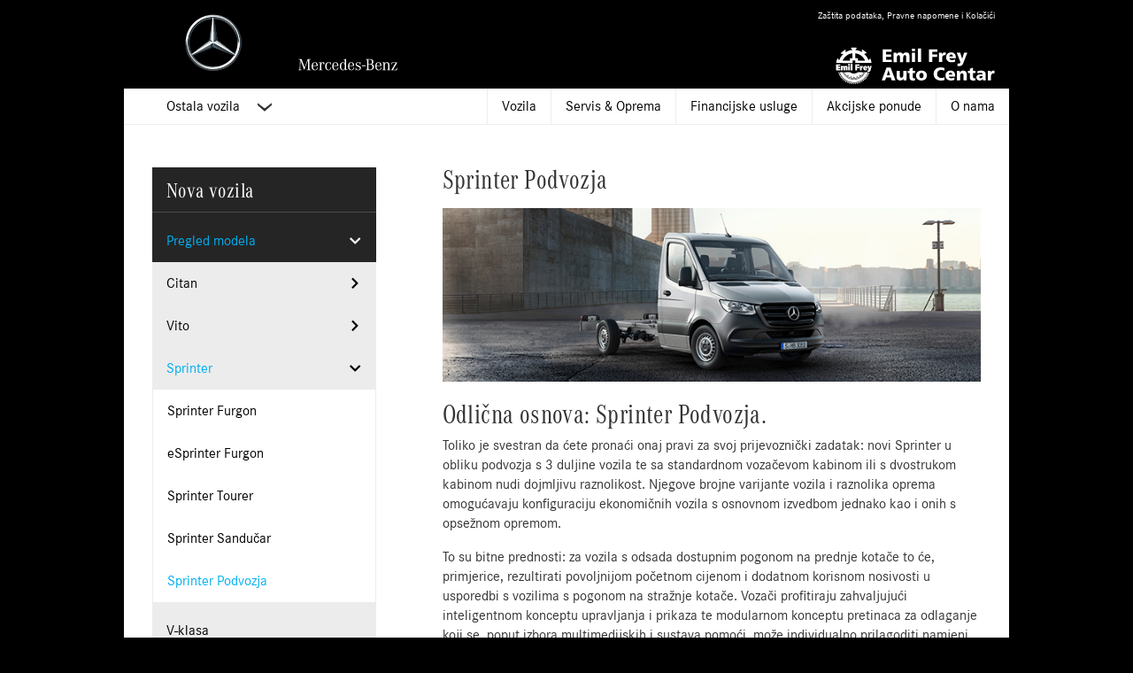

--- FILE ---
content_type: text/html; charset=UTF-8
request_url: https://www.mercedes-benz-emil-frey.hr/laka-gospodarska-vozila/vehicle-type/new-vans/pregled-modela/sprinter/sprinter-sasija.php
body_size: 87205
content:
<!doctype html>
<!--[if lt IE 7]><html class="nc-no-js  nc-ie nc-ie6 nc-oldie special-styles-hr"> <![endif]-->
<!--[if IE 7]><html class="nc-no-js nc-ie nc-ie7 nc-oldie special-styles-hr"> <![endif]-->
<!--[if IE 8]><html class="nc-no-js nc-ie nc-ie8 nc-oldie special-styles-hr"> <![endif]-->
<!--[if IE]><html class="nc-no-js nc-ie nc-oldie special-styles-hr"> <![endif]-->
<!--[if gt IE 8]><!-->
<html class="nc-no-js svg special-styles-hr" lang="hr">
<!--<![endif]-->
<head>
<style>
@charset "UTF-8";
[ng\:cloak], [ng-cloak], [data-ng-cloak], [x-ng-cloak], .ng-cloak, .x-ng-cloak, .ng-hide:not(.ng-hide-animate) {
	display: none !important;
}
ng\:form {
	display: block;
}
.ng-animate-shim {
	visibility: hidden;
}
.ng-anchor {
	position: absolute;
}
</style>
<meta http-equiv="Content-Type" content="text/html; charset=UTF-8">
<meta http-equiv="X-UA-Compatible" content="IE=edge">
<meta name="viewport" content="width=device-width, initial-scale=1.0, user-scalable=no">
<meta name="robots" content="index,follow">
<title> Mercedes-Benz Sprinter Podvozje | Emil Frey Auto Centar</title>
<meta http-equiv="description" content="Brojne varijante vozila i opcije opreme omogućavaju preciznu prilagodbu Sprinterovog podvozja specifičnom prijevozničkom zadatku. ">
<link rel="canonical" href="https://www.mercedes-benz-emil-frey.hr/laka-gospodarska-vozila/vehicle-type/new-vans/pregled-modela/sprinter/sprinter-sasija.php"/>
<meta name="og:image" content="https://retail.mercedes-benz.hr/files/share.jpg">
<!--<style type="text/css">
@font-face {
	font-family: "Coporate S Regular";
	src: url('https://retail.mercedes-benz.hr/files/fonts/Daimler-CS-Reg-eu.eot'); /* IE9 Compat Modes */
	src: url('https://retail.mercedes-benz.hr/files/fonts/Daimler-CS-Reg-eu.woff2') format('woff2'), /* Super Modern Browsers */ url('https://retail.mercedes-benz.hr/files/fonts/Daimler-CS-Reg-eu.woff') format('woff') /* Pretty Modern Browsers */
}
@font-face {
	font-family: "Corporate A Condensed";
	src: url('https://retail.mercedes-benz.hr/files/fonts/Daimler-CAC-Reg-eu.eot'); /* IE9 Compat Modes */
	src: url('https://retail.mercedes-benz.hr/files/fonts/Daimler-CAC-Reg-eu.woff2') format('woff2'), /* Super Modern Browsers */ url('https://retail.mercedes-benz.hr/files/fonts/Daimler-CAC-Reg-eu.woff') format('woff') /* Pretty Modern Browsers */
}
@font-face {
	font-family: "Corporate S Bold";
	src: url('https://retail.mercedes-benz.hr/files/fonts/Daimler-CS-Bold-eu.eot'); /* IE9 Compat Modes */
	src: url('https://retail.mercedes-benz.hr/files/fonts/Daimler-CS-Bold-eu.woff2') format('woff2'), /* Super Modern Browsers */ url('https://retail.mercedes-benz.hr/files/fonts/Daimler-CS-Bold-eu.woff') format('woff') /* Pretty Modern Browsers */
}
</style>-->
<link rel="stylesheet" href="https://retail.mercedes-benz.hr/files/vendor.1683702581479.css" type="text/css">
<link rel="stylesheet" href="https://retail.mercedes-benz.hr/files/utils.1580375489616.css" type="text/css">
<link rel="stylesheet" href="https://retail.mercedes-benz.hr/files/font.css" type="text/css">
<link rel="stylesheet" href="https://retail.mercedes-benz.hr/files/icon.css" type="text/css">
<link rel="stylesheet" href="https://retail.mercedes-benz.hr/files/common.1678355002235.css" type="text/css">
<link rel="stylesheet" href="https://retail.mercedes-benz.hr/files/publish.1689577768268.css" type="text/css">
<link rel="stylesheet" href="https://retail.mercedes-benz.hr/files/publish.1649831030962.css" type="text/css">
<link rel="stylesheet" href="https://retail.mercedes-benz.hr/files/publish.1649831030997.css" type="text/css">
<iframe src="javascript:void(0)" title="" style="width: 0px; height: 0px; border: 0px; display: none;"></iframe>
<script type="text/javascript" src="https://retail.mercedes-benz.hr/files/jquery.js"></script> 
<script type="text/javascript" src="https://retail.mercedes-benz.hr/files/vendor.1689577768627.js"></script> 
<script type="text/javascript" src="https://retail.mercedes-benz.hr/files/polyfill.1689577768544.js"></script> 
<script type="text/javascript" src="https://retail.mercedes-benz.hr/files/window.1580375488667.js"></script> 
<script type="text/javascript" src="https://retail.mercedes-benz.hr/files/utils.1678355002494.js"></script> 
<script type="text/javascript" src="https://retail.mercedes-benz.hr/files/service.1689587296836.js"></script> 
<script type="text/javascript" src="https://retail.mercedes-benz.hr/files/ui.1580375488689.js"></script> 
<script type="text/javascript" src="https://retail.mercedes-benz.hr/files/storage.1649831030751.js"></script> 
<script type="text/javascript" src="https://retail.mercedes-benz.hr/files/publish.1649831030397.js"></script> 
<script type="text/javascript" src="https://retail.mercedes-benz.hr/files/service-widescreen.1689587296834.js"></script> 
<script type="text/javascript" src="https://retail.mercedes-benz.hr/files/publish.1668671957503.js"></script> 
<script type="text/javascript" src="https://retail.mercedes-benz.hr/files/publish.1678355002633.js"></script>
<link rel="stylesheet" href="https://retail.mercedes-benz.hr/files/mblogo.css" type="text/css">
<link rel="apple-touch-icon" sizes="180x180" href="https://retail.mercedes-benz.hr/files/apple-touch-icon.png">
<link rel="icon" type="image/png" sizes="32x32" href="https://retail.mercedes-benz.hr/files/favicon-32x32.png">
<link rel="icon" type="image/png" sizes="16x16" href="https://retail.mercedes-benz.hr/files/favicon-16x16.png">
<link rel="shortcut icon" href="https://retail.mercedes-benz.hr/files/favicon.ico" type="image/png">
<link rel="stylesheet" type="text/css" href="https://retail.mercedes-benz.hr/files/mapsjs-ui.css"><!-- Global site tag (gtag.js) - Google Analytics -->
<script async src="https://www.googletagmanager.com/gtag/js?id=UA-88643224-1"></script>
<script>
  window.dataLayer = window.dataLayer || [];
  function gtag(){dataLayer.push(arguments);}
  gtag('js', new Date());

  gtag('config', 'UA-88643224-1');
</script><script>
        if (window.nc === undefined) {
            window.nc = {};
        }
        nc.validLanguages = ['hr'];
    </script>
</head>
<body class=" workbench">
<noscript>
</noscript>
<!-- Cookie Layer -->
<div> </div>
<div id="nc-globalWrap" class="container">
   <header class="header u-cf position-absolute position-md-relative"> <a href="/home.php">
    <div class="tm-container"> <img src="https://retail.mercedes-benz.hr/files/MB-star_n_web.svg" class="mb-star svg" alt="Mercedes-Benz"/>
      <div class="mb-star no-svg"></div>
      <div class="claim-container"> 
        <!--<img src="https://retail.mercedes-benz.hr/files/MB-wm_claim1DE_ra_n_web.svg" class="mb-claim svg de"/> 
		  <img src="https://retail.mercedes-benz.hr/files/MB-wm_claim1EN_ra_n_web.svg" class="mb-claim svg en"/>--> 
        <img src="https://retail.mercedes-benz.hr/files/claim.svg" class="mb-claim svg de"/> <img src="https://retail.mercedes-benz.hr/files/claim.svg" class="mb-claim svg en"/>
        <div class="mb-claim no-svg"></div>
      </div>
    </div>
    </a>
    <div class="header-contact"> <span class="header-contact-top"> <a href="javascript:void(0);" id="metaNav-LegalInfoLink" onclick="javascript:eMB.retail.publish.component.legallayer.LegalLayer.showLayer(this, false)" data-layertitle="Zaštita podataka, Pravne napomene i Kolačići">
      <div id="metanav"> <span id="metanav-i"></span>
        <div class="desktop-only">Zaštita podataka, Pravne napomene i Kolačići</div>
      </div>
      </a>
      <div class="language-switcher"> </div>
      </span>
      <div class="header-contact-lower-container">
		        <div class="header-contact-logo-container">
          <div>
            <div class="global-image-tab-renderer-wrapper">
              <div class="global-image-tab-renderer-inner-wrapper"> 
				   <img src="/files/efac-logo.svg" title="Emil Frey Auto Centar" style="width: 180px;" />                 <div class="nc-dark caption-text-position-left"></div>
              </div>
            </div>
          </div>
        </div>
      </div>
    </div>
  </header>  <nav class="navbar navbar-light navbar-toggleable w-100 bg-white navigation-main navigation-main-desktop">
  <button class="navbar-toggler navbar-toggler-right" type="button"> <i class="icon-mb_ico_menu"></i> </button>
  <div class="row no-gutters hidden-md-up navbar-toggler-content main-navigation-brand">
    <div class="col-11"> <a href="/home.php">
      <div>Kovinska 5, Zagreb</div>
        <div>Tel: 0800 0247</div>
      </a> </div>
  </div>
  <div class="row no-gutters navbar-toggler-content">
    <div class="col-12">
      <div id="main-navigation" class="float-right">
        <div class="hidden-md-up navbar-mobile-home-link" data-default-label="Startseite"> <a href="/home.php" class="navbar-mobile-default-link"> Početna</a> </div>
        <ul class="navbar-nav navbar-right ml-auto">
		            <li class="nav-item navigation-main-flyout navigation-main-level-1 navigation-main-flyout-1"> <a class="nav-link" href="#"> Vozila <span class="main-nav-flyout-arrow"></span> <i class="icon-mb_ico_arr_thin_right hidden-md-up"></i> </a>
            <div class="container navigation-main-flyout-inner">
              <div class="row no-gutters">
                <div class="col-md-3 col-sm-12">
                  <div class="container navigation-main-flyout-column navigation-main-level-2">
                    <div class="row no-gutters">
                      <div class="col flyout-column-image"> <img src="https://retail.mercedes-benz.hr/files/new-vans-2-236x80.jpg.asset.B5DehN8wxBCIJKM888nSwP0d_vzpB1w2.jpg" title="Nova vozila" alt="Nova vozila" class="img-fluid"> </div>
                    </div>
                    <div class="row no-gutters">
                      <div class="col flyout-column-title">Nova vozila</div>
                    </div>
                    <div class="row no-gutters">
                      <div class="col flyout-columns-link-list">
                        <ul>
						  <li> <a href="https://vans-lager.mercedes-benz.hr/lista?iframediler=efac&amp;utm_source=MB_efac_web&amp;utm_medium=Landing_Navigation&amp;utm_id=Mercedes-Benz_VANS_LAGER" target="_blank"> Odmah dostupna vozila </a> </li>
                          <li> <a href="/laka-gospodarska-vozila/vehicle-type/new-vans/pregled-modela.php"> Pregled modela </a> </li>
                          <li> <a href="/laka-gospodarska-vozila/vehicle-type/elektromobilnost.php"> Elektromobilnost </a> </li>
                          <!--<li> <a href="/laka-gospodarska-vozila/vehicle-type/new-vans/konfigurator.php"> Konfigurator </a> </li>-->
                        </ul>
                      </div>
                    </div>
                  </div>
                </div>
                <div class="col-md-3 col-sm-12">
                  <div class="container navigation-main-flyout-column navigation-main-level-2">
                    <div class="row no-gutters">
                      <div class="col flyout-column-image"> <img src="https://retail.mercedes-benz.hr/files/vans-used-236x80.jpg.asset.p9Pnfe3KUa-8IagYPjr6WRTgsTp3dSQ83.jpg" title="Rabljena vozila" alt="Rabljena vozila" class="img-fluid"> </div>
                    </div>
                    <div class="row no-gutters">
                      <div class="col flyout-column-title">Rabljena vozila</div>
                    </div>
                    <div class="row no-gutters">
                      <div class="col flyout-columns-link-list">
                        <ul>
                          <li> <a href="/laka-gospodarska-vozila/vehicle-type/used-vans/advice-and-purchase.php"> Savjetovanje i prodaja </a> </li>
                        </ul>
                      </div>
                    </div>
                  </div>
                </div>
                <div class="col-md-3 col-sm-12">
                  <div class="container navigation-main-flyout-column navigation-main-level-2">
                    <div class="row no-gutters">
                      <div class="col flyout-column-image"> <img src="https://retail.mercedes-benz.hr/files/mobility-solutions-vans-236x80.jpg.asset.6Zf7oz6Wz2UyNNuxnld.jpg" title="Poslovni korisnici" alt="Poslovni korisnici" class="img-fluid"> </div>
                    </div>
                    <div class="row no-gutters">
                      <div class="col flyout-column-title">Poslovni korisnici</div>
                    </div>
                    <div class="row no-gutters">
                      <div class="col flyout-columns-link-list">
                        <ul>
                          <li> <a href="/laka-gospodarska-vozila/vehicle-type/mobility-solutions.php"> Mobility Solutions </a> </li>
                        </ul>
                      </div>
                    </div>
                  </div>
                </div>
                <div class="col-md-3 col-sm-12">
                  <div class="container navigation-main-flyout-column navigation-main-level-2">
                    <div class="row no-gutters">
                      <div class="col flyout-column-image"> <img src="https://retail.mercedes-benz.hr/files/kontakt-236x80.jpg.asset.S_X4rDKkEVdF2OWcl2xFlGaCMOzpVSuvAGr.jpg" title="Kontakt" alt="Kontakt" class="img-fluid"> </div>
                    </div>
                    <div class="row no-gutters">
                      <div class="col flyout-column-title">Kontakt</div>
                    </div>
                    <div class="row no-gutters">
                      <div class="col flyout-columns-link-list">
                        <ul>
                          <li> <a href="http://kontakt.mercedes-benz-emil-frey.hr/main-probna-voznja-vans.php" target="_self"> Probna vožnja </a> </li>
                          <li> <a href="http://kontakt.mercedes-benz-emil-frey.hr/main-kontakt-obrazac-vans.php" target="_self"> Kontakt obrazac </a> </li>
                        </ul>
                      </div>
                    </div>
                  </div>
                </div>
              </div>
            </div>
          </li>
		            <li class="nav-item navigation-main-flyout navigation-main-level-1 navigation-main-flyout-2"> <a class="nav-link" href="#"> Servis &amp; Oprema <span class="main-nav-flyout-arrow"></span> <i class="icon-mb_ico_arr_thin_right hidden-md-up"></i> </a>
            <div class="container navigation-main-flyout-inner">
              <div class="row no-gutters">
                <div class="col-md-3 col-sm-12">
                  <div class="container navigation-main-flyout-column navigation-main-level-2">
                    <div class="row no-gutters">
                      <div class="col flyout-column-image"> <img src="https://retail.mercedes-benz.hr/files/vans-servis-236x80.jpg.asset.wdTFs_hDTsqgtoSoxoShaZt3ANJorCl.jpg" title="Servis i Radionica" alt="Servis i Radionica" class="img-fluid"> </div>
                    </div>
                    <div class="row no-gutters">
                      <div class="col flyout-column-title">Servis i Radionica</div>
                    </div>
                    <div class="row no-gutters">
                      <div class="col flyout-columns-link-list">
                        <ul>
                          <li> <a href="/laka-gospodarska-vozila/services-accessoires/workshop/online-prijava-na-servis.php"> Prijava na servis </a> </li>
                          <li> <a href="/laka-gospodarska-vozila/services-accessoires/workshop/service-and-maintenance.php"> Održavanje i kontrola </a> </li>
                          <li> <a href="/laka-gospodarska-vozila/services-accessoires/workshop/mercedes-benz-repair/accident-repair.php"> Popravak nakon nesreće </a> </li>
                        </ul>
                      </div>
                    </div>
                  </div>
                </div>
                <div class="col-md-3 col-sm-12">
                  <div class="container navigation-main-flyout-column navigation-main-level-2">
                    <div class="row no-gutters">
                      <div class="col flyout-column-image"> <img src="https://retail.mercedes-benz.hr/files/vans-dijelovi-236x80.jpg.asset.kz01jukde94MYl1xCEwwnnB_LICeF.jpg" title="Dijelovi i oprema" alt="Dijelovi i oprema" class="img-fluid"> </div>
                    </div>
                    <div class="row no-gutters">
                      <div class="col flyout-column-title">Dijelovi i oprema</div>
                    </div>
                    <div class="row no-gutters">
                      <div class="col flyout-columns-link-list">
                        <ul>
                          <li> <a href="/laka-gospodarska-vozila/services-accessoires/genuine-parts/genuine-parts/overview.php"> Pregled </a> </li>
                          <li> <a href="/laka-gospodarska-vozila/services-accessoires/genuine-parts/genuine-parts/tvornicki-obnovljeni-rezervni-dijelovi.php"> Tvornički obnovljeni rez. dijelovi </a> </li>
                          <li> <a href="/laka-gospodarska-vozila/services-accessoires/genuine-parts/tyres-and-complete-wheels.php"> Gume i kotači </a> </li>
                        </ul>
                      </div>
                    </div>
                  </div>
                </div>
                <div class="col-md-3 col-sm-12">
                  <div class="container navigation-main-flyout-column navigation-main-level-2">
                    <div class="row no-gutters">
                      <div class="col flyout-column-image"> <img src="https://retail.mercedes-benz.hr/files/mobilovan-236x80.jpg.asset.CvIhmRz4MOa9k9LaaPl61VD1T7H-CHuXY.jpg" title="Servis na putu" alt="Servis na putu" class="img-fluid"> </div>
                    </div>
                    <div class="row no-gutters">
                      <div class="col flyout-column-title">Servis na putu</div>
                    </div>
                    <div class="row no-gutters">
                      <div class="col flyout-columns-link-list">
                        <ul>
                          <li> <a href="/laka-gospodarska-vozila/services-accessoires/servis-na-putu/mobilovan.php"> MobiloVan </a> </li>
                        </ul>
                      </div>
                    </div>
                  </div>
                </div>
                <div class="col-md-3 col-sm-12">
                  <div class="container navigation-main-flyout-column navigation-main-level-2">
                    <div class="row no-gutters">
                      <div class="col flyout-column-image"> <img src="https://retail.mercedes-benz.hr/files/collection-236x80.jpg.asset.o073Q8U9xm99QtwS5s9n5TRnTC0E82bo.jpg" title="Collection" alt="Collection" class="img-fluid"> </div>
                    </div>
                    <div class="row no-gutters">
                      <div class="col flyout-column-title">Collection</div>
                    </div>
                    <div class="row no-gutters">
                      <div class="col flyout-columns-link-list">
                        <ul>
                          <li> <a href="/laka-gospodarska-vozila/services-accessoires/collection/mercedes-benz-collection.php"> Mercedes-Benz Collection </a> </li>
                        </ul>
                      </div>
                    </div>
                  </div>
                </div>
              </div>
            </div>
          </li>
		            <li class="nav-item navigation-main-flyout navigation-main-level-1 navigation-main-flyout-3"> <a class="nav-link" href="#"> Financijske usluge <span class="main-nav-flyout-arrow"></span> <i class="icon-mb_ico_arr_thin_right hidden-md-up"></i> </a>
            <div class="container navigation-main-flyout-inner">
              <div class="row no-gutters">
                <div class="col-md-3 col-sm-12">
                  <div class="container navigation-main-flyout-column navigation-main-level-2">
                    <div class="row no-gutters">
                      <div class="col flyout-column-image"> <img src="https://retail.mercedes-benz.hr/files/dodatne-pogodnosti-2-236x80.jpg.asset.XDMkNiu8crJ0n978sOA91_.jpg" title="Operativni leasing" alt="Operativni leasing" class="img-fluid"> </div>
                    </div>
                    <div class="row no-gutters">
                      <div class="col flyout-column-title">Operativni leasing</div>
                    </div>
                    <div class="row no-gutters">
                      <div class="col flyout-columns-link-list">
                        <ul>
                          <li> <a href="/laka-gospodarska-vozila/financial/operativni-leasing/operativni-leasing.php"> Pregled operativnog leasinga </a> </li>
                        </ul>
                      </div>
                    </div>
                  </div>
                </div>
                <div class="col-md-3 col-sm-12">
                  <div class="container navigation-main-flyout-column navigation-main-level-2">
                    <div class="row no-gutters">
                      <div class="col flyout-column-image"> <img src="https://retail.mercedes-benz.hr/files/vans-servis-236x80.jpg.asset.wdTFs_hDTsqgtoSoxoShaZt3ANJorCl.jpg" title="Financijski leasing" alt="Financijski leasing" class="img-fluid"> </div>
                    </div>
                    <div class="row no-gutters">
                      <div class="col flyout-column-title">Financijski leasing</div>
                    </div>
                    <div class="row no-gutters">
                      <div class="col flyout-columns-link-list">
                        <ul>
                          <li> <a href="/laka-gospodarska-vozila/financial/financijski-leasing/financijski-leasing.php"> Pregled financijskog leasinga </a> </li>
                        </ul>
                      </div>
                    </div>
                  </div>
                </div>
                <div class="col-md-3 col-sm-12">
                  <div class="container navigation-main-flyout-column navigation-main-level-2">
                    <div class="row no-gutters">
                      <div class="col flyout-column-image"> <img src="https://retail.mercedes-benz.hr/files/kontakt-236x80.jpg.asset.S_X4rDKkEVdF2OWcl2xFlGaCMOzpVSuvAGr.jpg" title="Kontakt" alt="Kontakt" class="img-fluid"> </div>
                    </div>
                    <div class="row no-gutters">
                      <div class="col flyout-column-title">Kontakt</div>
                    </div>
                    <div class="row no-gutters">
                      <div class="col flyout-columns-link-list">
                        <ul>
                          <li> <a href="http://kontakt.mercedes-benz-emil-frey.hr/main-probna-voznja-vans.php" target="_self"> Probna vožnja </a> </li>
                          <li> <a href="http://kontakt.mercedes-benz-emil-frey.hr/main-kontakt-obrazac-vans.php" target="_self"> Kontakt obrazac </a> </li>
                        </ul>
                      </div>
                    </div>
                  </div>
                </div>
                <div class="col-md-3 col-sm-12">
                  <div class="container navigation-main-flyout-column navigation-main-level-2">
                    <div class="row no-gutters">
                      <div class="col flyout-column-image"> <img src="https://retail.mercedes-benz.hr/files/grey-236x80.png.asset.Xb36r9S_xvJUMWNsVNkg5aUNB4KdydchIsTC-4.png" class="img-fluid"> </div>
                    </div>
                    <div class="row no-gutters">
                      <div class="col flyout-column-title"></div>
                    </div>
                    <div class="row no-gutters">
                      <div class="col flyout-columns-link-list"> </div>
                    </div>
                  </div>
                </div>
              </div>
            </div>
          </li>
		  			          <li class="nav-item navigation-main-flyout navigation-main-level-1 navigation-main-flyout-4"> <a class="nav-link" href="#"> Akcijske ponude <span class="main-nav-flyout-arrow"></span> <i class="icon-mb_ico_arr_thin_right hidden-md-up"></i> </a>
            <div class="container navigation-main-flyout-inner">
              <div class="row no-gutters">
				
                <div class="col-md-3 col-sm-12">
                  <div class="container navigation-main-flyout-column navigation-main-level-2">
                    <div class="row no-gutters">
                      <div class="col flyout-column-image"> <img src="https://retail.mercedes-benz.hr/files/sprinter-236x80.jpg.asset.IsGntCgNGKSaMMptm9ckNM1irWHv0kSTzU.jpg" title="Akcije na novim vozilima" alt="Akcije na novim vozilima" class="img-fluid"> </div>
                    </div>
                    <div class="row no-gutters">
                      <div class="col flyout-column-title">Akcije na novim vozilima</div>
                    </div>
                    <div class="row no-gutters">
                      <div class="col flyout-columns-link-list">
						<ul>
                          <li> <a href="/laka-gospodarska-vozila/actions/nova-vozila/pregled-ponude/sada-je-trenutak.php"> Sada je trenutak</a> </li>
						  <li> <a href="/laka-gospodarska-vozila/actions/nova-vozila/pregled-ponude/ecitan.php"> Električni iskorak uz eCitan </a> </li>
                        </ul>
						</div>
                    </div>
                  </div>
                </div>
				
                <!--<div class="col-md-3 col-sm-12">
                  <div class="container navigation-main-flyout-column navigation-main-level-2">
                    <div class="row no-gutters">
                      <div class="col flyout-column-image"> <img src="https://retail.mercedes-benz.hr/files/dodatne-pogodnosti-2-236x80.jpg.asset.XDMkNiu8crJ0n978sOA91_.jpg" title="Servisne akcije &amp; dijelovi" alt="Servisne akcije &amp; dijelovi" class="img-fluid"> </div>
                    </div>
                    <div class="row no-gutters">
                      <div class="col flyout-column-title">Servisne akcije &amp; dijelovi</div>
                    </div>
                    <div class="row no-gutters">
                      <div class="col flyout-columns-link-list">
						<ul>
                          <li> <a href="/osobna-vozila/actions/servisne-usluge---dijelovi/pregled-ponude/rapsodija-u-bijelom.php"> Rapsodija u bijelom </a> </li>
                            <li> <a href="/osobna-vozila/actions/servisne-usluge---dijelovi/pregled-ponude/bozicna-carolija.php"> Božićna čarolija </a> </li>
                        </ul>
						</div>
                    </div>
                  </div>
                </div>-->
                <div class="col-md-3 col-sm-12">
                  <div class="container navigation-main-flyout-column navigation-main-level-2">
                    <div class="row no-gutters">
                      <div class="col flyout-column-image"> <img src="https://retail.mercedes-benz.hr/files/kontakt-236x80.jpg.asset.S_X4rDKkEVdF2OWcl2xFlGaCMOzpVSuvAGr.jpg" title="Kontakt" alt="Kontakt" class="img-fluid"> </div>
                    </div>
                    <div class="row no-gutters">
                      <div class="col flyout-column-title">Kontakt</div>
                    </div>
                    <div class="row no-gutters">
                      <div class="col flyout-columns-link-list">
                        <ul>
                          <li> <a href="http://kontakt.mercedes-benz-emil-frey.hr/main-kontakt-obrazac-vans.php" target="_self"> Kontakt obrazac </a> </li>
                          <li> <a href="http://kontakt.mercedes-benz-emil-frey.hr/main-kontakt-obrazac-vans-servis.php" target="_self"> Kontakt obrazac - Servis </a> </li>
                        </ul>
                      </div>
                    </div>
                  </div>
                </div>
                <div class="col-md-3 col-sm-12">
                  <div class="container navigation-main-flyout-column navigation-main-level-2">
                    <div class="row no-gutters">
                      <div class="col flyout-column-image"> <img src="https://retail.mercedes-benz.hr/files/grey-236x80.png.asset.Xb36r9S_xvJUMWNsVNkg5aUNB4KdydchIsTC-4.png" class="img-fluid"> </div>
                    </div>
                    <div class="row no-gutters">
                      <div class="col flyout-column-title"></div>
                    </div>
                    <div class="row no-gutters">
                      <div class="col flyout-columns-link-list"> </div>
                    </div>
                  </div>
                </div>
              </div>
            </div>
          </li>          <li class="nav-item navigation-main-flyout navigation-main-level-1 navigation-main-flyout-5"> <a class="nav-link" href="#"> O nama <span class="main-nav-flyout-arrow"></span> <i class="icon-mb_ico_arr_thin_right hidden-md-up"></i> </a>
            <div class="container navigation-main-flyout-inner">
              <div class="row no-gutters">
                <div class="col-md-3 col-sm-12">
                  <div class="container navigation-main-flyout-column navigation-main-level-2">
                    <div class="row no-gutters">
                      <div class="col flyout-column-image"> <img src="https://retail.mercedes-benz.hr/files/o-nama-236x80.jpg.asset.JOrN9c4_2IBJGWigwZbPAbRANBRTiY8jLI2L.jpg" title="Aktualno" alt="Aktualno" class="img-fluid"> </div>
                    </div>
                    <div class="row no-gutters">
                      <div class="col flyout-column-title">Aktualno</div>
                    </div>
                    <div class="row no-gutters">
                      <div class="col flyout-columns-link-list">
                        <ul>
                          <li> <a href="/about-us/news-overview.php"> Vijesti </a> </li>
                          						  <li> <a href="/about-us/events.php"> Događanja </a> </li>
						                            <li> <a href="/about-us/newsletter.php"> Newsletter </a> </li>
                          <li> <a href="/about-us/mercedes-benz-world.php"> Mercedes-Benz Svijet </a> </li>
                        </ul>
                      </div>
                    </div>
                  </div>
                </div>
                <div class="col-md-3 col-sm-12">
                  <div class="container navigation-main-flyout-column navigation-main-level-2">
                    <div class="row no-gutters">
                      <div class="col flyout-column-image"> <img src="https://retail.mercedes-benz.hr/files/vans-servis-236x80.jpg.asset.wdTFs_hDTsqgtoSoxoShaZt3ANJorCl.jpg" title="Kako do nas" alt="Kako do nas" class="img-fluid"> </div>
                    </div>
                    <div class="row no-gutters">
                      <div class="col flyout-column-title">Kako do nas</div>
                    </div>
                    <div class="row no-gutters">
                      <div class="col flyout-columns-link-list">
                        <ul>
                          <li> <a href="/about-us/locations.php"> Lokacija </a> </li>
                        </ul>
                      </div>
                    </div>
                  </div>
                </div>
                <div class="col-md-3 col-sm-12">
                  <div class="container navigation-main-flyout-column navigation-main-level-2">
                    <div class="row no-gutters">
                      <div class="col flyout-column-image"> <img src="https://retail.mercedes-benz.hr/files/business-238x80.jpg.asset.rahM7ElruzWfxHT-wDoURGpd6XqJRbegHO.jpg" title="Više o nama" alt="Više o nama" class="img-fluid"> </div>
                    </div>
                    <div class="row no-gutters">
                      <div class="col flyout-column-title">Više o nama</div>
                    </div>
                    <div class="row no-gutters">
                      <div class="col flyout-columns-link-list">
                        <ul>
                          <li> <a href="/about-us/company.php"> O nama </a> </li>
                        </ul>
                      </div>
                    </div>
                  </div>
                </div>
                <div class="col-md-3 col-sm-12">
                  <div class="container navigation-main-flyout-column navigation-main-level-2">
                    <div class="row no-gutters">
                      <div class="col flyout-column-image"> <img src="https://retail.mercedes-benz.hr/files/kontakt-236x80.jpg.asset.S_X4rDKkEVdF2OWcl2xFlGaCMOzpVSuvAGr.jpg" title="Kontakt" alt="Kontakt" class="img-fluid"> </div>
                    </div>
                    <div class="row no-gutters">
                      <div class="col flyout-column-title">Kontakt</div>
                    </div>
                    <div class="row no-gutters">
                      <div class="col flyout-columns-link-list">
                        <ul>
                          <li> <a href="/about-us/contact/contacts.php"> Kontakti </a> </li>
						                            <li> <a href="http://kontakt.mercedes-benz-emil-frey.hr/main-probna-voznja-vans.php" target="_self"> Probna vožnja </a> </li>
                          <li> <a href="http://kontakt.mercedes-benz-emil-frey.hr/main-kontakt-obrazac-vans.php" target="_self"> Kontakt obrazac </a> </li>
						                            <li> <a href="http://kontakt.mercedes-benz-emil-frey.hr/main-kontakt-obrazac-vans-servis.php" target="_self"> Kontakt obrazac - Servis </a> </li>
                        </ul>
                      </div>
                    </div>
                  </div>
                </div>
              </div>
            </div>
          </li>
        </ul>
      </div>
      <script type="text/javascript">
                    document.cookie = 'bu-navi-context=' + window.location.pathname + '; path=/';
                </script> 
    </div>
  </div>
  <div class="bu-changer-wrapper float-left position-absolute">
    <ul class="businessunitchanger nav nav-tabs">
      <li class="nav-item dropdown"> <a class="nav-link border-0 pl-md-5 color-black" data-toggle="dropdown" href="#" role="button"> Ostala vozila
        <svg class="wb-e-dropd-3__btn-icon position-relative ml-3">
          <use xlink:href="/files/icons__arrows.svg#wb-icon-18__arrow-down--default"></use>
        </svg>
        </a>
        <div class="dropdown-menu border-0 rounded-0 py-0"> 
			<a class="dropdown-item px-5" href="/osobna-vozila.php"> Osobna vozila </a> 
			<a class="dropdown-item px-5 active" href="/laka-gospodarska-vozila.php"> Laka gospodarska vozila </a>
			  
		</div>
      </li>
    </ul>
  </div>
</nav>
<script>
    document.addEventListener('DOMContentLoaded', function() { 
        var navUtils = eMB.retail.publish.component.businessunitchanger.Utils;
        if (navUtils.isIE()) {
            navUtils.switchCssClassOnAllElements('bu-changer-wrapper', 'bu-changer-wrapper-ie');
        }
    });
</script>  
<div id="standard-wrapper" class="container-fluid">
  <section class="row-fluid standard-content-main">
    <section class="col-sm-9 standard-content nc-main nc-car1">
      <div>
        <div class="headline-wrapper wb-e-hdlc-3 emb-hdl-no-top-line-desktop">
          <h2 class="wb-e-hdl-3">Sprinter Podvozja</h2>
          <h5 class="wb-e-hdl-21"></h5>
        </div>
      </div>
      <div>
        <div class="nc-imconl standardpanoramicvisual">
          <div>
            <div class="global-image-tab-renderer-wrapper">
              <div class="global-image-tab-renderer-inner-wrapper"> <img src="https://retail.mercedes-benz.hr/files/sprinter-sasija-715x230.jpg.asset.fFzzZs_jBu6q2CVkXjNMOyhwCs.jpg" title="Mercedes-Benz Sprinter šasija" alt="Mercedes-Benz Sprinter šasija">
                <div class="nc-dark caption-text-position-left"></div>
              </div>
            </div>
          </div>
        </div>
      </div>
      <div class="par">
        <div class="textblock abstractcomponent">
          <div class="textblock-wrapper">
            <div class="wb-e-hdlc-3 emb-hdl-no-top-line">
              <h2 class="wb-e-hdl-3">Odlična osnova: Sprinter Podvozja.</h2>
              <div class="wb-e-pgph-4">
                <p>Toliko je svestran da ćete pronaći 
                  onaj pravi za svoj prijevoznički zadatak: novi Sprinter u obliku 
                  podvozja s 3 duljine vozila te sa standardnom vozačevom kabinom ili s 
                  dvostrukom kabinom nudi dojmljivu raznolikost. Njegove brojne varijante 
                  vozila i raznolika oprema omogućavaju konfiguraciju ekonomičnih vozila s
                  osnovnom izvedbom jednako kao i onih s opsežnom opremom.</p>
                <p>To su bitne prednosti: za vozila s odsada dostupnim pogonom na 
                  prednje kotače to će, primjerice, rezultirati povoljnijom početnom 
                  cijenom i dodatnom korisnom nosivosti u usporedbi s vozilima s pogonom 
                  na stražnje kotače. Vozači profitiraju zahvaljujući inteligentnom 
                  konceptu upravljanja i prikaza te modularnom konceptu pretinaca za 
                  odlaganje koji se, poput izbora multimedijskih i sustava pomoći, može 
                  individualno prilagoditi namjeni vozila. Uza sve novosti zadržali smo 
                  ono vrijedno. Tako se, na primjer, i dalje bez velikih promjena mogu 
                  koristiti mnoga iskušana rješenja nadgradnje i opreme.</p>
                <p>Zahvaljujući snazi inovacija i iskustva stečenog tijekom više od 20 
                  godina, Sprinter na taj način ponovno predstavlja prekretnicu kao 
                  inovativno, učinkovito i pouzdano rješenje mobilnosti koje će 
                  unaprijediti Vaše poduzeće.</p>
              </div>
            </div>
          </div>
        </div>
        <div class="accordionitem abstractcomponent">
          <div class="accordion-item-wrapper cf" id="accordionItem-9996bef6_402d_466f_b0cb_045920c3af1b-accordionItem"> 
            <!-- wb-e-acco-1 Accordion -->
            <section class="wb-e-acco-1"> 
              <!-- section start -->
              <div class="wb-e-acco-1__section">
                <h3 class="wb-e-acco-1__title"> Koncept proizvoda
                  <svg class="wb-e-acco-1__icon" aria-hidden="true">
                    <use xlink:href="/files/icons__arrows.svg#wb-icon-18__arrow-down--default"></use>
                  </svg>
                </h3>
                <div class="wb-e-acco-1__content">
                  <div class="image-box wb-e-acco-1_content_margin">
                    <div class="global-image-tab-renderer-wrapper">
                      <div class="global-image-tab-renderer-inner-wrapper"> <img src="https://retail.mercedes-benz.hr/files/mercedes-sprinter-sasija-1.jpg.asset.2d2hL-xbrwgpgcrnN6M70vM.jpg" title="Sprinter Podvozja" alt="Sprinter Podvozja">
                        <div class="nc-dark caption-text-position-left"></div>
                      </div>
                    </div>
                  </div>
                  <div class="parsys-div accordion-parsys">
                    <div class="par parsys">
                      <div class="textblock abstractcomponent section">
                        <div class="textblock-wrapper">
                          <div class="wb-e-hdlc-3 emb-hdl-no-top-line">
                            <h2 class="wb-e-hdl-3">Ugodan oku, još ugodniji za rad.</h2>
                            <div class="wb-e-pgph-4">
                              <p>Kabina novog Sprintera Podvozja već 
                                samim izgledom predstavlja istaknutu značajku, svojom maskom hladnjaka 
                                tipičnom za Mercedes-Benz i moderno oblikovanim prednjim svjetlima. 
                                Kokpit je također preoblikovan i u jednakoj mjeri osvaja 
                                visokokvalitetnim dizajnom, kao i odličnom funkcionalnošću. Primjerice 
                                inteligentnim, modularnim konceptom pretinaca za odlaganje te funkcijom 
                                KEYLESS-START.</p>
                              <p>U standardnoj vozačevoj kabini možete prevesti do 3 osobe do potrebne
                                lokacije, u dvostrukoj kabini i male timove do 7 osoba. Sprinter 
                                Podvozja u 3 duljine vozila iza kabine nude odgovarajuću osnovu za mnoga
                                rješenja nadgradnji i opreme specifična za pojedinu funkciju.</p>
                              <p>U daljnje prednosti ubraja se bogata ponuda pogonskih varijanti: 
                                ovisno o namjeni i željenom ponašanju u vožnji, svoje Sprinter Podvozje 
                                možete naručiti s pogonom na prednje kotače, stražnje kotače ili sve 
                                kotače. Stupnjeve prijenosa možete prebacivati ručno putem mjenjača sa 6
                                stupnjeva prijenosa ili automatski putem mjenjača 7G-TRONIC PLUS, 
                                odnosno putem automatskog mjenjača 9G-TRONIC, jedinstvenog u ovom 
                                segmentu.</p>
                            </div>
                          </div>
                        </div>
                      </div>
                    </div>
                  </div>
                </div>
              </div>
              <!-- section end --> 
            </section>
          </div>
          <script>
    window.addEventListener('load', function(event) {
        eMB.retail.publish.component.accordion.Accordion.init(
            'accordionItem\u002D9996bef6_402d_466f_b0cb_045920c3af1b\u002DaccordionItem',
            !true);
    });
</script> 
        </div>
        <div class="accordionitem abstractcomponent">
          <div class="accordion-item-wrapper cf" id="accordionItem-1da57f2f_c944_4dfc_8fa0_d25490b25594-accordionItem"> 
            <!-- wb-e-acco-1 Accordion -->
            <section class="wb-e-acco-1"> 
              <!-- section start -->
              <div class="wb-e-acco-1__section">
                <h3 class="wb-e-acco-1__title"> Umrežavanje
                  <svg class="wb-e-acco-1__icon" aria-hidden="true">
                    <use xlink:href="/files/icons__arrows.svg#wb-icon-18__arrow-down--default"></use>
                  </svg>
                </h3>
                <div class="wb-e-acco-1__content">
                  <div class="image-box wb-e-acco-1_content_margin">
                    <div class="global-image-tab-renderer-wrapper">
                      <div class="global-image-tab-renderer-inner-wrapper"> <img src="https://retail.mercedes-benz.hr/files/mercedes-sprinter-sasija-2.jpg.asset.0NmC7wd2KKxxlb4dOw6WxWr.jpg" title="Sprinter Podvozja" alt="Sprinter Podvozja">
                        <div class="nc-dark caption-text-position-left"></div>
                      </div>
                    </div>
                  </div>
                  <div class="parsys-div accordion-parsys">
                    <div class="par parsys">
                      <div class="textblock abstractcomponent section">
                        <div class="textblock-wrapper">
                          <div class="wb-e-hdlc-3 emb-hdl-no-top-line">
                            <h2 class="wb-e-hdl-3">Vaša mobilnost 4.0.</h2>
                            <div class="wb-e-pgph-4">
                              <p>Kako bi se posao odvijao što 
                                ekonomičnije i ugodnije, za Sprinter su po želji dostupni razni 
                                radio-uređaji, multimedijski sustavi i rješenja povezanosti. Ponuda po 
                                potrebi seže od držača pametnog telefona, preko radija sa sučeljem za 
                                Bluetooth® i funkcijom handsfree telefoniranja, sve do multimedijskog 
                                sustava sa zaslonom osjetljivim na dodir visoke razlučivosti, brze 
                                navigacije hard diskom s 3D prikazom karata i integracije pametnog 
                                telefona. Upravljanje je upravo onakvo, kakvo želite: jednostavno. 
                                Multimedijskim sustavima možete, primjerice, upravljati putem zaslona 
                                osjetljivog na dodir visoke razlučivosti ili tipke osjetljive na dodir 
                                koja se nalazi na multifunkcijskom upravljaču. Svi elementi upravljanja i
                                prikazivanja smješteni su na dohvat ruke i vrlo čitljivi.</p>
                              <p>S obzirom da moderan poslovni svijet uključuje digitalna rješenja, 
                                Sprinter smo opremili integriranim komunikacijskim modulom koji 
                                predstavlja tehničku osnovu za neprekidnu internetsku vezu vozila. To 
                                omogućava korištenje trenutačnih i budućih usluga Mercedes PRO. Vaše 
                                prednosti uključuju, među ostalim, smanjenje perioda izvan pogona 
                                zahvaljujući anticipativnom upravljanju održavanjem, kao i digitalni 
                                putni list koji Vas oslobađa komplicirane papirologije.</p>
                            </div>
                          </div>
                        </div>
                      </div>
                    </div>
                  </div>
                </div>
              </div>
              <!-- section end --> 
            </section>
          </div>
          <script>
    window.addEventListener('load', function(event) {
        eMB.retail.publish.component.accordion.Accordion.init(
            'accordionItem\u002D1da57f2f_c944_4dfc_8fa0_d25490b25594\u002DaccordionItem',
            !true);
    });
</script> 
        </div>
        <div class="accordionitem abstractcomponent">
          <div class="accordion-item-wrapper cf" id="accordionItem-3661c02c_1bf4_4b9a_a90b_46265929a90a-accordionItem"> 
            <!-- wb-e-acco-1 Accordion -->
            <section class="wb-e-acco-1"> 
              <!-- section start -->
              <div class="wb-e-acco-1__section">
                <h3 class="wb-e-acco-1__title"> Rješenja za razne djelatnosti
                  <svg class="wb-e-acco-1__icon" aria-hidden="true">
                    <use xlink:href="/files/icons__arrows.svg#wb-icon-18__arrow-down--default"></use>
                  </svg>
                </h3>
                <div class="wb-e-acco-1__content">
                  <div class="image-box wb-e-acco-1_content_margin">
                    <div class="global-image-tab-renderer-wrapper">
                      <div class="global-image-tab-renderer-inner-wrapper"> <img src="https://retail.mercedes-benz.hr/files/mercedes-sprinter-sasija-3.jpg.asset.POV3dh1e2KOHgK_rDy_kimj.jpg" title="Sprinter" alt="Sprinter">
                        <div class="nc-dark caption-text-position-left"></div>
                      </div>
                    </div>
                  </div>
                  <div class="parsys-div accordion-parsys">
                    <div class="par parsys">
                      <div class="textblock abstractcomponent section">
                        <div class="textblock-wrapper">
                          <div class="wb-e-hdlc-3 emb-hdl-no-top-line">
                            <h2 class="wb-e-hdl-3">Gdje god postoji prijevoznički zadatak, tu je i Sprinter.</h2>
                            <div class="wb-e-pgph-4">
                              <p>Sprinter Podvozje omogućava mnogo 
                                toga: jednostruka ili dvostruka kabina te 3 duljine vozila predstavljaju
                                temelj dojmljive raznolikosti varijanti. A ona se dodatno povećava 
                                zahvaljujući četirim motorima, trima pogonskim varijantama – na prednje 
                                kotače, stražnje kotače i na sve kotače, brojnoj dodatnoj opremi, 
                                izvedbama podvozja i rješenjima proizvođača nadgradnji specifičnima za 
                                pojedine djelatnosti. Na taj način možete konfigurirati vozila s ukupnom
                                dopuštenom masom i do 5500 kg. Po potrebi preinakom u tegljača možete 
                                priključiti čak 5250 kg, uz ukupnu dopuštenu masu s prikolicom od 8750 
                                kg.</p>
                              <p>S preko 600 elemenata dodatne opreme, koji na primjer uključuju 
                                posebna rješenja za vozni park i podvozja, Sprinter Podvozje možete 
                                precizno prilagoditi svojim potrebama.</p>
                            </div>
                          </div>
                        </div>
                      </div>
                    </div>
                  </div>
                </div>
              </div>
              <!-- section end --> 
            </section>
          </div>
          <script>
    window.addEventListener('load', function(event) {
        eMB.retail.publish.component.accordion.Accordion.init(
            'accordionItem\u002D3661c02c_1bf4_4b9a_a90b_46265929a90a\u002DaccordionItem',
            !true);
    });
</script> 
        </div>
        <div class="accordionitem abstractcomponent">
          <div class="accordion-item-wrapper cf" id="accordionItem-f0937f19_e642_43a7_af87_77378475ccec-accordionItem"> 
            <!-- wb-e-acco-1 Accordion -->
            <section class="wb-e-acco-1"> 
              <!-- section start -->
              <div class="wb-e-acco-1__section">
                <h3 class="wb-e-acco-1__title"> Sigurnost
                  <svg class="wb-e-acco-1__icon" aria-hidden="true">
                    <use xlink:href="/files/icons__arrows.svg#wb-icon-18__arrow-down--default"></use>
                  </svg>
                </h3>
                <div class="wb-e-acco-1__content">
                  <div class="image-box wb-e-acco-1_content_margin">
                    <div class="global-image-tab-renderer-wrapper">
                      <div class="global-image-tab-renderer-inner-wrapper"> <img src="https://retail.mercedes-benz.hr/files/mercedes-sprinter-sasija-4.jpg.asset._CEyr1L9R-4NzEJZT7DGs0v.jpg" title="Sprinter sigurnost" alt="Sprinter sigurnost">
                        <div class="nc-dark caption-text-position-left"></div>
                      </div>
                    </div>
                  </div>
                  <div class="parsys-div accordion-parsys">
                    <div class="par parsys">
                      <div class="textblock abstractcomponent section">
                        <div class="textblock-wrapper">
                          <div class="wb-e-hdlc-3 emb-hdl-no-top-line">
                            <h2 class="wb-e-hdl-3">Osigurava Vaš put prema uspjehu.</h2>
                            <div class="wb-e-pgph-4">
                              <p>Sprinter Podvozje je u potpunosti 
                                osmišljeno za sigurnost. Odličnu osnovu za to predstavlja njegova gruba 
                                karoserija koja je uslijed svoje konstrukcije i sastava materijala 
                                osobito stabilna.</p>
                              <p>Tome se priključuju brojni sustavi pomoći. Jer i najiskusniji vozač 
                                susreće se sa situacijama u kojima podrška može biti dobrodošla i 
                                korisna. Ponuda seže od sustava pomoći pri bočnom vjetru iz serijske 
                                opreme, preko sustava aktivne pomoći pri kočenju, sve do sustava pomoći 
                                pri zadržavanju vozne trake – oba u sklopu serijske opreme za vozila 
                                ukupne dopuštene mase iznad 3500 kg. Prednja LED svjetla visoke 
                                učinkovitosti, dostupna u dodatnoj opremi, u mraku široko i blistavo 
                                osvjetljavaju kolnik.</p>
                              <p>Zračni jastuk iz serijske opreme u slučaju nužde može pomoći u 
                                zaštiti vozača pri sudaru. Za vozača i suvozača po želji je dostupno 
                                dodatnih 5 zračnih jastuka.</p>
                            </div>
                          </div>
                        </div>
                      </div>
                    </div>
                  </div>
                </div>
              </div>
              <!-- section end --> 
            </section>
          </div>
          <script>
    window.addEventListener('load', function(event) {
        eMB.retail.publish.component.accordion.Accordion.init(
            'accordionItem\u002Df0937f19_e642_43a7_af87_77378475ccec\u002DaccordionItem',
            !true);
    });
</script> 
        </div>
        <div class="accordionitem abstractcomponent">
          <div class="accordion-item-wrapper cf" id="accordionItem-9913037e_11c2_4030_9844_97f67e01426c-accordionItem"> 
            <!-- wb-e-acco-1 Accordion -->
            <section class="wb-e-acco-1"> 
              <!-- section start -->
              <div class="wb-e-acco-1__section">
                <h3 class="wb-e-acco-1__title"> Ekonomičnost
                  <svg class="wb-e-acco-1__icon" aria-hidden="true">
                    <use xlink:href="/files/icons__arrows.svg#wb-icon-18__arrow-down--default"></use>
                  </svg>
                </h3>
                <div class="wb-e-acco-1__content">
                  <div class="image-box wb-e-acco-1_content_margin">
                    <div class="global-image-tab-renderer-wrapper">
                      <div class="global-image-tab-renderer-inner-wrapper"> <img src="https://retail.mercedes-benz.hr/files/mercedes-sprinter-sasija-5.jpg.asset.3fXdVH8XmjzmPNE6kii5bac.jpg" title="Sprinter ekonomičnost" alt="Sprinter ekonomičnost">
                        <div class="nc-dark caption-text-position-left"></div>
                      </div>
                    </div>
                  </div>
                  <div class="parsys-div accordion-parsys">
                    <div class="par parsys">
                      <div class="textblock abstractcomponent section">
                        <div class="textblock-wrapper">
                          <div class="wb-e-hdlc-3 emb-hdl-no-top-line">
                            <h2 class="wb-e-hdl-3">Ekonomičan kada je stvarno bitno.</h2>
                            <div class="wb-e-pgph-4">
                              <p>Sa Sprinterom se odlučujete za 
                                vozilo koje više od 20 godina dojmljivo dokazuje svoju ekonomičnost. 
                                Novo Sprinter Podvozje svojom iskušanom kvalitetom i pouzdanošću 
                                nastavlja ovu priču o uspjehu. Pritom od samog početka profitirate 
                                njegovom ekonomičnošću: uz atraktivnu početnu cijenu i brojne mogućnosti
                                konfiguracije s kojima naručujete upravo ono što Vam stvarno treba.</p>
                              <p>S obzirom da volimo poboljšavati ionako dobre stvari, dodatno smo 
                                optimirali potrošnju svojih dizelskih motora. Dodatne prednosti po 
                                pitanju ekonomičnosti za Vaše poduzeće dobivate zahvaljujući dodatnoj 
                                korisnoj nosivosti s 50-litarskim glavnim spremnikom u dodatnoj opremi 
                                te stražnjem ovjesu od plastike ojačane staklenim vlaknima dostupnim u 
                                dodatnoj opremi.</p>
                              <p>Sprinter Podvozje tako spaja štedljivu potrošnju goriva, inteligentnu
                                funkcionalnost te rješenja nadgradnji i opreme specifična za pojedinu 
                                funkciju u potpuno ekonomično rješenje mobilnosti.</p>
                            </div>
                          </div>
                        </div>
                      </div>
                    </div>
                  </div>
                </div>
              </div>
              <!-- section end --> 
            </section>
          </div>
          <script>
    window.addEventListener('load', function(event) {
        eMB.retail.publish.component.accordion.Accordion.init(
            'accordionItem\u002D9913037e_11c2_4030_9844_97f67e01426c\u002DaccordionItem',
            !true);
    });
</script> 
        </div>
        <div class="textblock abstractcomponent">
          <div class="textblock-wrapper">
            <div class="wb-e-hdlc-3 emb-hdl-no-top-line">
              <div class="wb-e-pgph-4">
                <p>Sprinter je jak igrač u kojeg se 
                  možete pouzdati kad ga zatrebate. Zahvaljujući njegovim brojnim 
                  mogućnostima opremanja i individualizacije, za svaku namjenu postoji 
                  odgovarajuće vozilo. Mercedes-Benz Vans. Born to run.</p>
              </div>
            </div>
          </div>
        </div>
        <div class="textblock abstractcomponent">
          <div class="textblock-wrapper">
            <div class="wb-e-hdlc-3 emb-hdl-no-top-line">
              <h2 class="wb-e-hdl-3">Saznajte više</h2>
            </div>
          </div>
        </div>
        <div class="downloadlinklist abstractcomponent">
          <div>
            <div>
              <ul class="list-inline row">
                <li class="list-inline-item col-md-12"> <a href="https://retail.mercedes-benz.hr/files/cjenici/Cjenik_Sprinter.pdf" class="wb-e-link-2 mt-0" title="" target="_blank">
                  <svg class="wb-e-link-1__icon" aria-hidden="true">
                    <use xlink="http://www.w3.org/1999/xlink" xlink:href="/files/icons__other.svg#wb-icon-24__download--default"> </use>
                  </svg>
                  Preuzmite cjenik (PDF) </a> </li>
              </ul>
            </div>
          </div>
        </div>
        <!--<div class="redesignbreak abstractcomponent">
          <div class="container break-wrapper">
            <div class="no-gutters row break-has-content-container">
              <div class="col-12">
                <div class="no-gutters row global-image-renderer">
                  <div class="col-12">
                    <div class="global-image-tab-renderer-wrapper">
                      <div class="global-image-tab-renderer-inner-wrapper"> <img src="https://retail.mercedes-benz.hr/files/mercedes-benz-sprinter-sasija-konfigurator.jpg.asset.6UMsvFv.jpg" title="Mercedes-Benz Sprinter konfigurator" alt="Mercedes-Benz Sprinter konfigurator">
                        <div class="nc-dark caption-text-position-left"></div>
                      </div>
                    </div>
                  </div>
                </div>
                <div class="pad wb-e-hdlc-1 emb-hdl-no-top-line-desktop" style="height: 264px">
                  <div class="no-gutters row">
                    <div class="col-12">
                      <h2 class="wb-e-hdl-1">&nbsp;&nbsp;</h2>
                      <h5 class="wb-e-hdl-21"></h5>
                    </div>
                  </div>
                  <div class="no-gutters row phone-link justify-content-between">
                    <div class="col-md-3 col-sm-12 justify-content-end left"> </div>
                    <div class="col-md-offset-6 col-sm-12 justify-content-end full-width">
                      <p class="wb-e-pgph-2 dark">.</p>
                      <a href="https://www.mercedes-benz.hr/vans/hr/voc#/hr_hr?models=SPRINTER_NEW&amp;bodyTypes=CHASSIS_SINGLE,CHASSIS_CREW&amp;dealer=GS0038375" target="_blank" class="wb-e-btn-1">
                      <svg class="wb-e-btn-1__icon" aria-hidden="true" viewBox="0 0 20 33.5">
                        <style type="text/css">
                                    .st0 {
                                        fill: #333333;
                                    }
                                </style>
                        <g id="icon-4__arrow--default-Ebene_39">
                          <g>
                            <polygon points="0,0 5.163,0 19.992,16.81 5.343,33.5 0.12,33.5 12.968,16.81"></polygon>
                          </g>
                        </g>
                      </svg>
                      Konfigurirajte Sprinter </a> </div>
                  </div>
                </div>
              </div>
            </div>
          </div>
        </div>-->
        <div class="redesignbreak abstractcomponent">
          <div class="container break-wrapper">
            <div class="no-gutters row break-has-content-container">
              <div class="col-12">
                <div class="no-gutters row global-image-renderer">
                  <div class="col-12">
                    <div class="global-image-tab-renderer-wrapper">
                      <div class="global-image-tab-renderer-inner-wrapper"> <img src="https://retail.mercedes-benz.hr/files/mercedes-benz-sprinter-sasija.jpg.asset.WIlo3KE2bBbMh5GyxtCo.jpg" title="Mercedes-Benz Sprinter" alt="Mercedes-Benz Sprinter">
                        <div class="nc-dark caption-text-position-left"></div>
                      </div>
                    </div>
                  </div>
                </div>
                <div class="pad wb-e-hdlc-1 emb-hdl-no-top-line-desktop" style="height: 264px">
                  <div class="no-gutters row">
                    <div class="col-12">
                      <h2 class="wb-e-hdl-1">&nbsp;&nbsp;</h2>
                      <h5 class="wb-e-hdl-21"></h5>
                    </div>
                  </div>
                  <div class="no-gutters row phone-link justify-content-between">
                    <div class="col-md-3 col-sm-12 justify-content-end left"> </div>
                    <div class="col-md-offset-6 col-sm-12 justify-content-end full-width">
                      <p class="wb-e-pgph-2 dark">.</p>
                      <a href="https://www.mercedes-benz.hr/vans/hr/sprinter/podvozje" target="_blank" class="wb-e-btn-1">
                      <svg class="wb-e-btn-1__icon" aria-hidden="true" viewBox="0 0 20 33.5">
                        <style type="text/css">
                                    .st0 {
                                        fill: #333333;
                                    }
                                </style>
                        <g id="icon-4__arrow--default-Ebene_39">
                          <g>
                            <polygon points="0,0 5.163,0 19.992,16.81 5.343,33.5 0.12,33.5 12.968,16.81"></polygon>
                          </g>
                        </g>
                      </svg>
                      Doživite Sprinter </a> </div>
                  </div>
                </div>
              </div>
            </div>
          </div>
        </div>
        <div class="textblock abstractcomponent">
          <div class="textblock-wrapper">
            <div class="wb-e-hdlc-3 emb-hdl-no-top-line">
              <h2 class="wb-e-hdl-3">Kontaktirajte nas</h2>
            </div>
          </div>
        </div>
        <div class="textlinklist abstractcomponent">
          <div class="nc-link-list-component textlinklist-mar">
            <ul class="list-inline row">
              <li class="list-inline-item col-md-12">
                <section>
                  <div> <a href="http://kontakt.mercedes-benz-emil-frey.hr/main-probna-voznja-vans.php" target="_self"> <i class="icon-mb_ico_arr_thin_right"></i> Zatražite probnu vožnju </a> </div>
                </section>
              </li>
              <li class="list-inline-item col-md-12">
                <section>
                  <div> <a href="http://kontakt.mercedes-benz-emil-frey.hr/main-kontakt-obrazac-vans.php" target="_self"> <i class="icon-mb_ico_arr_thin_right"></i> Kontakt obrazac </a> </div>
                </section>
              </li>
            </ul>
          </div>
        </div>
      </div>
      <div>
          <div class="socialmedia">
	<ul class="social-icons">
	  <li><a href="http://www.facebook.com/share.php?u=https://www.mercedes-benz-emil-frey.hr/laka-gospodarska-vozila/vehicle-type/new-vans/pregled-modela/sprinter/sprinter-sasija.php" title="Facebook" target="_blank"><i class="icon-facebook2"></i></a></li>
	</ul>
  </div>      </div>
      <div>
        <section class="nc-fntxt">
          <dl id="nc-fn-container" style="display: none;">
          </dl>
        </section>
        <script>
    document.addEventListener('DOMContentLoaded', function(){
        var footnoteManager = (eMB.utils.pkg.getNamespace('eMB.retail.publish.component.footnotes') || {}).FootnoteManager;
        footnoteManager.renderFootnotes();
    });
</script> 
      </div>
    </section>
    <section class="col-sm-3 standard-sidebar">
      <aside class="location__sidebar">
        <h3> Nova vozila </h3>
        <ul class="nav-drop__list">
          <li> <span class="nav-drop__l1-item nav-item-active open"> <a href="/laka-gospodarska-vozila/vehicle-type/new-vans/pregled-modela.php">Pregled modela</a> <i class="icon-mb_ico_arr_thin_right"></i> </span>
            <ul class="nav-drop__l2" style="display: block;">
              <li> <span class="nav-drop__l2-item"> <a href="/laka-gospodarska-vozila/vehicle-type/new-vans/pregled-modela/citan.php">Citan</a> <i class="icon-mb_ico_arr_thin_right"></i> </span>
                <ul class="nav-drop__l3" style="display: none;">
                  <li> <span class="nav-drop__l3-item "> <a href="/laka-gospodarska-vozila/vehicle-type/new-vans/pregled-modela/citan/citan-furgon.php">Citan Furgon</a> </span> </li>
                  <li> <span class="nav-drop__l3-item "> <a href="/laka-gospodarska-vozila/vehicle-type/new-vans/pregled-modela/citan/citan-tourer-commercial.php">Citan Tourer</a> </span> </li>
                </ul>
              </li>
              <li> <span class="nav-drop__l2-item"> <a href="/laka-gospodarska-vozila/vehicle-type/new-vans/pregled-modela/vito.php">Vito</a> <i class="icon-mb_ico_arr_thin_right"></i> </span>
                <ul class="nav-drop__l3" style="display: none;">
                  <li> <span class="nav-drop__l3-item "> <a href="/laka-gospodarska-vozila/vehicle-type/new-vans/pregled-modela/vito/vito-furgon.php">Vito Furgon </a> </span> </li>
                  <li> <span class="nav-drop__l3-item "> <a href="/laka-gospodarska-vozila/vehicle-type/new-vans/pregled-modela/vito/evito-furgon.php">eVito Furgon</a> </span> </li>
                  <li> <span class="nav-drop__l3-item "> <a href="/laka-gospodarska-vozila/vehicle-type/new-vans/pregled-modela/vito/vito-mixto.php">Vito Mixto</a> </span> </li>
                  <li> <span class="nav-drop__l3-item "> <a href="/laka-gospodarska-vozila/vehicle-type/new-vans/pregled-modela/vito/vito-tourer-commercial.php">Vito Tourer</a> </span> </li>
                  <li> <span class="nav-drop__l3-item "> <a href="/laka-gospodarska-vozila/vehicle-type/new-vans/pregled-modela/vito/evito-tourer.php">eVito Tourer</a> </span> </li>
                </ul>
              </li>
              <li> <span class="nav-drop__l2-item nav-item-active open"> <a href="/laka-gospodarska-vozila/vehicle-type/new-vans/pregled-modela/sprinter.php">Sprinter</a> <i class="icon-mb_ico_arr_thin_right"></i> </span>
                <ul class="nav-drop__l3" style="display: block;">
                  <li> <span class="nav-drop__l3-item "> <a href="/laka-gospodarska-vozila/vehicle-type/new-vans/pregled-modela/sprinter/sprinter-furgon.php">Sprinter Furgon</a> </span> </li>
                  <li> <span class="nav-drop__l3-item "> <a href="/laka-gospodarska-vozila/vehicle-type/new-vans/pregled-modela/sprinter/esprinter-furgon.php">eSprinter Furgon</a> </span> </li>
                  <li> <span class="nav-drop__l3-item "> <a href="/laka-gospodarska-vozila/vehicle-type/new-vans/pregled-modela/sprinter/sprinter-kombi.php">Sprinter Tourer</a> </span> </li>
                  <li> <span class="nav-drop__l3-item "> <a href="/laka-gospodarska-vozila/vehicle-type/new-vans/pregled-modela/sprinter/sprinter-pickup.php">Sprinter Sandučar </a> </span> </li>
                  <li> <span class="nav-drop__l3-item nav-item-active open"> <a href="/laka-gospodarska-vozila/vehicle-type/new-vans/pregled-modela/sprinter/sprinter-sasija.php">Sprinter Podvozja</a> </span> </li>
                </ul>
              </li>
              <li> <span class="nav-drop__l2-item"> <a href="/laka-gospodarska-vozila/vehicle-type/new-vans/pregled-modela/v-klasa.php">V-klasa</a> </span> </li>
              <li> <span class="nav-drop__l2-item"> <a href="/laka-gospodarska-vozila/vehicle-type/new-vans/pregled-modela/eqv.php">EQV</a> </span> </li>
              <li> <span class="nav-drop__l2-item"> <a href="/laka-gospodarska-vozila/vehicle-type/new-vans/pregled-modela/t-klasa.php">T-klasa</a> </span> </li>
              <li> <span class="nav-drop__l2-item"> <a href="/laka-gospodarska-vozila/vehicle-type/new-vans/pregled-modela/eqt.php">EQT</a> </span> </li>
            </ul>
          </li>
          <li> <span class="nav-drop__l1-item"> <a href="/laka-gospodarska-vozila/vehicle-type/new-vans/konfigurator.php">Konfigurator</a> </span> </li>
        </ul>
      </aside>
      <script>
    document.addEventListener('DOMContentLoaded',
        eMB.retail.publish.component.SubNavigation.init()
    );
</script> 
    </section>
  </section>
</div>
<div class="nc-clear"></div>
  <div class="abstractcomponent seocolumncontrol" style="padding-top: 0px;">
    <div class="seo-column-group">
      <section class="nc-three-columns columns cf">
        <div class="grid-item">
          <div>
            <div class="seo">
              <div class="nc-column">
                <div>
                  <div>
                    <div> </div>
                  </div>
                </div>
              </div>
            </div>
          </div>
        </div>
        <div class="grid-item">
          <div>
            <div class="seo">
              <div class="nc-column">
                <div>
                  <div>
                    <div> </div>
                  </div>
                </div>
              </div>
            </div>
          </div>
        </div>
        <div class="grid-item">
          <div>
            <div class="seo">
              <div class="nc-column">
                <div>
                  <div>
                    <div> </div>
                  </div>
                </div>
              </div>
            </div>
          </div>
        </div>
      </section>
    </div>
  </div>
  <footer class="container">
    <section>
      <ul class="breadcrumb cf">
        <span xmlns:v="http://rdf.data-vocabulary.org/#">
        <li typeof="v:Breadcrumb"> <a property="v:title" rel="v:url" href="/home.php" title="Emil Frey Auto Centar"> Početna </a> </li>
        <li>»</li>
        <li typeof="v:Breadcrumb"> <a property="v:title" rel="v:url" href="/laka-gospodarska-vozila.php"> Laka gospodarska vozila </a> </li>
        <li>»</li>
        <li typeof="v:Breadcrumb"> <a property="v:title" rel="v:url" href="/laka-gospodarska-vozila/vehicle-type/new-vans/pregled-modela.php"> Pregled modela </a> </li>
        <li>»</li>
        <li typeof="v:Breadcrumb"> <a property="v:title" rel="v:url" href="/laka-gospodarska-vozila/vehicle-type/new-vans/pregled-modela/sprinter.php"> Sprinter </a> </li>
        <li>»</li>
        <li typeof="v:Breadcrumb"> <span property="v:title"> Sprinter Podvozja </span> </li>
        </span>
      </ul>
    </section>
    <section class="information">
  <div class="information-wrapper row">
    <div class="col-sm-12 col-md-3">
      <div class="footer-contact-wrapper">
        <h4 class="h6 title">Emil Frey Auto Centar</h4>
        <ul class="contact-phone">
          <li>Nova vozila: <span data-tel="08000247"><a href="tel:08000247">0800 0247</a></span></li>
          <li>Rabljena vozila: <span data-tel="08000247"><a href="tel:08000247">0800 0247</a></span></li>
          <li>Servis: <span data-tel="08000247"><a href="tel:08000247">0800 0247</a></span></li>
          <li>Dijelovi: <span data-tel="08000247"><a href="tel:08000247">0800 0247</a></span></li>
          <li>Email: <a href="mailto:info@emilfrey.hr?subject=Upit s web stranice">info@emilfrey.hr</a></li>
        </ul>
        <ul class="social-icons">
          <li><a href="https://www.facebook.com/emilfrey.hr/" title="Facebook" target="_blank"><i class="icon-facebook2"></i></a></li>
          <li><a href="https://www.youtube.com/channel/UCOyH6YBbvII07u7e74UdlZw" title="Youtube" target="_blank"><i class="icon-youtube"></i></a></li>
          <li><a href="https://www.instagram.com/emilfreyautocentar/" title="Instagram" target="_blank"><i class="icon-instagram"></i></a></li>
        </ul>
      </div>
    </div>
    <div class="col-sm-12 col-md-3">
      <div id="footer-opening-times-wrapper">
        <section id="footer-location-opening-times-wrapper"></section>
      </div>
    </div>
    <div class="col-sm-12 col-md-3">
      <div>
        <h4 class="h6 title">Kako do nas</h4>
        <section id="footer-location-address-wrapper"></section>
        <a href="/about-us/locations.php" class="all-locations-link"><i class="icon-mb_ico_arr_thin_right"></i>Sve lokacije</a> </div>
    </div>
    <div class="col-sm-12 col-md-3">
      <div class="footer-location-component footer-location-wrapper">
        <div> 
          <script type="text/javascript">
       digitalData_aem = digitalData_aem || {};
       digitalData_aem.components = digitalData_aem.components || [];
       digitalData_aem.components.component = digitalData_aem.components.component || [];
       digitalData_aem.components.component[18] = {
           headline:"",
           image: "no",
           position:"footer",
           fillerType: "nofiller",
           eyecatcherText: "no",
           type: "footer",
           data_analytics_aem_linkname:"Sve lokacije",
           data_analytics_aem_linkposition:"footer",
           data_analytics_aem_linkdestionationURL:"/about-us/locations.php",
           data_analytics_aem_component_id:"18",
           data_analytics_aem_component_conversion:"locations",
       };
   </script> 
        </div>
        <section class="footer-dealer-dropdown" id="footer-location-label-wrapper"></section>
        <section class="footer-location-dealer-selection-wrapper wb-e-dropd-2">
          <select class="wb-e-dropd-2__select footer-location-dealer-selection" id="footer-location-dealer-selection" autocomplete="off" name="footerLocationSelection">
          </select>
        </section>
      </div>
    </div>
  </div>
</section>
    <section class="container-fluid footer-legal cf">
  <div class="row no-gutters">
    <div class="col-sm-12 col-md-8 push-md-4 float-right footer-legal-links-wrapper">
      <nav class="footer-legal-links">
        <ul class="float-right">
          <li> <a href="javascript:void(0);" id="metaNav-LegalInfoLink" onclick="javascript:eMB.retail.publish.component.legallayer.LegalLayer.showLayer(this, false)" title="Emil Frey Auto Centar" data-layertitle="Zaštita podataka, Pravne napomene i Kolačići" data-nc-layer-type="intern" data-nc-layer-url="/content-pool/legal-links/provider-identification-2.php?wcmmode=disabled" data-nc-layer-id="hrcontent-poollegal-linksprovider-identification" data-is-publish-mode class="nc-show-layer"> Emil Frey Auto Centar </a> </li>
          <li> <a href="javascript:void(0);" id="metaNav-LegalInfoLink" onclick="javascript:eMB.retail.publish.component.legallayer.LegalLayer.showLayer(this, false, this.title)" title="Izjava o privatnosti" data-nc-layer-type="intern" data-layertitle="Zaštita podataka, Pravne napomene i Kolačići" data-nc-layer-url="/content-pool/legal-links/data-protection-2.php?wcmmode=disabled" data-nc-layer-id="hrcontent-poollegal-linksdata-protection" data-is-publish-mode data-page-type="legallinks" class="nc-show-layer"> Izjava o privatnosti </a> </li>
          <li> <a href="javascript:void(0);" id="metaNav-LegalInfoLink" onclick="javascript:eMB.retail.publish.component.legallayer.LegalLayer.showLayer(this, false, this.title)" title="Pravne napomene" data-nc-layer-type="intern" data-layertitle="Zaštita podataka, Pravne napomene i Kolačići" data-nc-layer-url="/content-pool/legal-links/legal-notice-2.php?wcmmode=disabled" data-nc-layer-id="hrcontent-poollegal-linkslegal-notice" data-is-publish-mode data-page-type="legallinks" class="nc-show-layer"> Pravne napomene </a> </li>
          <li> <a href="javascript:void(0);" id="metaNav-LegalInfoLink" onclick="javascript:eMB.retail.publish.component.legallayer.LegalLayer.showLayer(this, false, this.title)" title="Cookies" data-nc-layer-type="intern" data-layertitle="Zaštita podataka, Pravne napomene i Kolačići" data-nc-layer-url="/content-pool/legal-links/cookie-info-2.php?wcmmode=disabled" data-nc-layer-id="hrcontent-poollegal-linkscookie-info" data-is-publish-mode data-page-type="cookieinfo" class="nc-show-layer"> Cookies </a> </li>
        </ul>
      </nav>
    </div>
    <div class="col-sm-12 col-md-4 pull-md-8 footer-legal-copyright-wrapper">
      <section class="footer-legal-copyright"> ©
        <p>Emil Frey Auto Centar<br>
        </p>
      </section>
    </div>
  </div>
</section>
  </footer>
  <script type="text/javascript" src="https://retail.mercedes-benz.hr/files/mapsjs-core.js"></script> 
  <script type="text/javascript" src="https://retail.mercedes-benz.hr/files/mapsjs-service.js"></script> 
  <script type="text/javascript" src="https://retail.mercedes-benz.hr/files/mapsjs-ui.js"></script> 
  <script type="text/javascript" src="https://retail.mercedes-benz.hr/files/mapsjs-mapevents.js"></script>
  <script data-map-id="uxAiiT-PoxubYL-Dn_rsUN8unsAcIlXt9bO3ToWoAVo">
    document.addEventListener('DOMContentLoaded', function () {
        var footerManager = new eMB.retail.publish.component.footer.FooterManager({
  "id": "4d5b3bc1_564b_4b2b_8690_3e3625086fd1",
  "labels": {"location": {
    "locationOpen": "Otvoreno",
    "locationClosed": "Zatvoreno",
    "closed": "Zatvoreno",
    "description": "Molimo odaberite lokaciju:",
    "headline": "Sve lokacije",
    "moreDetails": "Više detalja",
    "locationDetailsLinkText": "Prikaži detalje lokacije",
    "phonePrefix": "Tel",
    "openingTimesHeadline": "Radno vrijeme",
    "generalOpeningTimesHeadline": "Radno vrijeme",
    "we": "Srijeda",
    "th": "Četvrtak",
    "su": "Nedjelja",
    "sa": "Subota",
    "mo": "Ponedjeljak",
    "tu": "Utorak",
    "fr": "Petak"
    }},
  "map": {
    "iso3CountryCode": "hrv",
    "isMapDisabled": true
    },
  "retailer": [
    {
    "address": {
      "number": "",
      "phoneNumber": "0800 0247",
      "city": "Zagreb",
      "street": "Kovinska ulica 5",
      "postalCode": "10090",
      "latitude": "15.854381",
      "longitude": "45.806639"
      },
    "gsNumber": "GS0038375",
    "isMainRetailer": true,
    "moreDetailsPath": "/about-us/locations.php",
    "locationDetailsPath": "/about-us/locations/location.GS0038375.php",
    "name": "Zagreb - Jankomir",
    "contactInformation": {
      "Nova vozila": "0800 0247",
      "Rabljena vozila": "0800 0247",
      "Servis": "0800 0247",
      "Dijelovi": "0800 0247"
      },
    "email": "info@emilfrey.hr",
    "openingTimes": {
      "order": [
        "mo",
        "tu",
        "we",
        "th",
        "fr",
        "sa",
        "su"
      ],
      "times": {
        "fr": {
          "key": "fr",
          "times": [{
            "start": "08:00",
            "end": "19:00"
            }]
          },
        "we": {
          "key": "we",
          "times": [{
            "start": "08:00",
            "end": "19:00"
            }]
          },
        "th": {
          "key": "th",
          "times": [{
            "start": "08:00",
            "end": "19:00"
            }]
          },
        "sa": {
          "key": "sa",
          "times": [{
            "start": "08:00",
            "end": "13:00"
            }]
          },
        "tu": {
          "key": "tu",
          "times": [{
            "start": "08:00",
            "end": "19:00"
            }]
          },
        "mo": {
          "key": "mo",
          "times": [{
            "start": "08:00",
            "end": "19:00"
            }]
          },
        "su": {
          "key": "su",
          "times": []
          }
        }
      },
    "openingTimesHeadline": "Radno vrijeme",
    "models": {},
    "departmentOpeningTimes": {
      "Radnovrijemeservisa": {
        "order": [
          "mo",
          "tu",
          "we",
          "th",
          "fr",
          "sa",
          "su"
        ],
        "times": {
          "fr": {
            "key": "fr",
            "times": [{
              "start": "07:00",
              "end": "19:00"
              }]
            },
          "we": {
            "key": "we",
            "times": [{
              "start": "07:00",
              "end": "19:00"
              }]
            },
          "th": {
            "key": "th",
            "times": [{
              "start": "07:00",
              "end": "19:00"
              }]
            },
          "sa": {
            "key": "sa",
            "times": [{
              "start": "08:00",
              "end": "13:00"
              }]
            },
          "tu": {
            "key": "tu",
            "times": [{
              "start": "07:00",
              "end": "19:00"
              }]
            },
          "mo": {
            "key": "mo",
            "times": [{
              "start": "07:00",
              "end": "19:00"
              }]
            },
          "su": {
            "key": "su",
            "times": []
            }
          },
        "label": "Radno vrijeme servisa"
        },
      "Radnovrijemeodjelarezervnihdijelova": {
        "order": [
          "mo",
          "tu",
          "we",
          "th",
          "fr",
          "sa",
          "su"
        ],
        "times": {
          "fr": {
            "key": "fr",
            "times": [{
              "start": "08:00",
              "end": "19:00"
              }]
            },
          "we": {
            "key": "we",
            "times": [{
              "start": "08:00",
              "end": "19:00"
              }]
            },
          "th": {
            "key": "th",
            "times": [{
              "start": "08:00",
              "end": "19:00"
              }]
            },
          "sa": {
            "key": "sa",
            "times": [{
              "start": "08:00",
              "end": "13:00"
              }]
            },
          "tu": {
            "key": "tu",
            "times": [{
              "start": "08:00",
              "end": "19:00"
              }]
            },
          "mo": {
            "key": "mo",
            "times": [{
              "start": "08:00",
              "end": "19:00"
              }]
            },
          "su": {
            "key": "su",
            "times": []
            }
          },
        "label": "Radno vrijeme odjela rezervnih dijelova"
        },
      "Radnovrijemehomologacije": {
        "order": [
          "mo",
          "tu",
          "we",
          "th",
          "fr",
          "sa",
          "su"
        ],
        "times": {
          "fr": {
            "key": "fr",
            "times": [{
              "start": "08:00",
              "end": "16:00"
              }]
            },
          "we": {
            "key": "we",
            "times": [{
              "start": "08:00",
              "end": "16:00"
              }]
            },
          "th": {
            "key": "th",
            "times": [{
              "start": "08:00",
              "end": "16:00"
              }]
            },
          "sa": {
            "key": "sa",
            "times": []
            },
          "tu": {
            "key": "tu",
            "times": [{
              "start": "08:00",
              "end": "16:00"
              }]
            },
          "mo": {
            "key": "mo",
            "times": [{
              "start": "08:00",
              "end": "16:00"
              }]
            },
          "su": {
            "key": "su",
            "times": []
            }
          },
        "label": "Radno vrijeme homologacije"
        }
      }
    },
    {
    "address": {
      "number": "",
      "phoneNumber": "+385 1 4356 777",
      "city": "Zagreb",
      "street": "Kanalska ulica 2F",
      "postalCode": "10020",
      "latitude": "15.908242",
      "longitude": "45.757075"
      },
    "gsNumber": "GS0056170",
    "isMainRetailer": false,
    "moreDetailsPath": "/about-us/locations.php",
    "locationDetailsPath": "/about-us/locations/location.GS0056170.php",
    "name": "Zagreb - Blato",
    "contactInformation": {
      "Servis": "0800 0247",
      "Dijelovi": "0800 0247"
      },
    "email": "info@emilfrey.hr",
    "openingTimes": {
      "order": [
        "mo",
        "tu",
        "we",
        "th",
        "fr",
        "sa",
        "su"
      ],
      "times": {
        "fr": {
          "key": "fr",
          "times": [{
            "start": "08:00",
            "end": "19:00"
            }]
          },
        "we": {
          "key": "we",
          "times": [{
            "start": "08:00",
            "end": "19:00"
            }]
          },
        "th": {
          "key": "th",
          "times": [{
            "start": "08:00",
            "end": "19:00"
            }]
          },
        "sa": {
          "key": "sa",
          "times": [{
            "start": "08:00",
            "end": "13:00"
            }]
          },
        "tu": {
          "key": "tu",
          "times": [{
            "start": "08:00",
            "end": "19:00"
            }]
          },
        "mo": {
          "key": "mo",
          "times": [{
            "start": "08:00",
            "end": "19:00"
            }]
          },
        "su": {
          "key": "su",
          "times": []
          }
        }
      },
    "openingTimesHeadline": "Radno vrijeme",
    "models": {}
    }
  ]
  });
        footerManager.init();
    }, false);
</script>  <emb-rampup exec="eMB.utils.icon.IconHelper.replaceSvgUseIconsInIE"> 
    <script>
		document.addEventListener('DOMContentLoaded', function(){
			var rampupInit = setInterval(function(){
				if(eMB && eMB.utils && eMB.utils.rampup && eMB.utils.rampup.exec){
					eMB.utils.rampup.exec();
					clearInterval(rampupInit);
				}
			}, 100);
		});
	</script> 
  </emb-rampup>
</div>
</body>
</html>

--- FILE ---
content_type: text/css
request_url: https://retail.mercedes-benz.hr/files/font.css
body_size: 2184
content:
@font-face {
	font-family: "Coporate S Regular";
	src: url('https://retail.mercedes-benz.hr/files/fonts/Daimler-CS-Reg-eu.eot'); /* IE9 Compat Modes */
	src: url('https://retail.mercedes-benz.hr/files/fonts/Daimler-CS-Reg-eu.woff2') format('woff2'), /* Super Modern Browsers */ url('https://retail.mercedes-benz.hr/files/fonts/Daimler-CS-Reg-eu.woff') format('woff') /* Pretty Modern Browsers */
}
@font-face {
	font-family: "Corporate A Condensed";
	src: url('https://retail.mercedes-benz.hr/files/fonts/Daimler-CAC-Reg-eu.eot'); /* IE9 Compat Modes */
	src: url('https://retail.mercedes-benz.hr/files/fonts/Daimler-CAC-Reg-eu.woff2') format('woff2'), /* Super Modern Browsers */ url('https://retail.mercedes-benz.hr/files/fonts/Daimler-CAC-Reg-eu.woff') format('woff') /* Pretty Modern Browsers */
}
@font-face {
	font-family: "Corporate S Bold";
	src: url('https://retail.mercedes-benz.hr/files/fonts/Daimler-CS-Bold-eu.eot'); /* IE9 Compat Modes */
	src: url('https://retail.mercedes-benz.hr/files/fonts/Daimler-CS-Bold-eu.woff2') format('woff2'), /* Super Modern Browsers */ url('https://retail.mercedes-benz.hr/files/fonts/Daimler-CS-Bold-eu.woff') format('woff') /* Pretty Modern Browsers */
}

@font-face {
    font-family: "Mercedes-Benz-Icons";
    src:url('https://retail.mercedes-benz.hr/files/fonts/Mercedes-Benz-Icons.eot?48ok37');
    src:url('https://retail.mercedes-benz.hr/files/fonts/Mercedes-Benz-Icons.eot?#iefix48ok37') format('embedded-opentype'),
        url('https://retail.mercedes-benz.hr/files/fonts/Mercedes-Benz-Icons.woff?48ok37') format('woff'),
        url('https://retail.mercedes-benz.hr/files/fonts/Mercedes-Benz-Icons.ttf?48ok37') format('truetype'),
        url('https://retail.mercedes-benz.hr/files/fonts/Mercedes-Benz-Icons.svg?48ok37#Mercedes-Benz-Icons') format('svg');
    font-weight: normal;
    font-style: normal;
}

@font-face{
    font-family: "DaimlerIcons";
    src:url('/etc/designs/embcms/font/daimler-icon-font/daimler.woff2?v=030613261693132277') format('woff2'),
        url('/etc/designs/embcms/font/daimler-icon-font/daimler.woff?v=030613261693132277') format('woff'),
        url('/etc/designs/embcms/font/daimler-icon-font/daimler.ttf?v=030613261693132277') format('truetype');
    font-weight:normal;
    font-style:normal
}


--- FILE ---
content_type: text/css
request_url: https://retail.mercedes-benz.hr/files/icon.css
body_size: 4269
content:
[class^="icon-"], [class*=" icon-"], #CQ [class^="icon-"], #CQ [class*=" icon-"] {
    font-family: "Mercedes-Benz-Icons";
    -moz-osx-font-smoothing: grayscale;
    -webkit-font-smoothing: antialiased;
    font-style: normal;
    font-variant: normal;
    font-weight: normal;
    line-height: 1;
    speak: none;
    text-transform: none;
}

.icon-mb_ico_globe:before {
    content: "\71";
}
.icon-mb_ico_pencil:before {
    content: "\77";
}
.icon-mb_ico_phone:before {
    content: "\65";
}
.icon-mb_ico_question_mark:before {
    content: "\72";
}
.icon-mb_ico_arr_thick_down:before {
    content: "\74";
}
.icon-mb_ico_arr_thick_left:before {
    content: "\79";
}
.icon-mb_ico_arr_thick_right:before {
    content: "\e606";
}
.icon-mb_ico_arr_thick_up:before {
    content: "\e607";
}
.icon-mb_ico_arr_thin_down:before {
    content: "\75";
}
.icon-mb_ico_arr_thin_left:before {
    content: "\69";
}
.icon-mb_ico_arr_thin_right:before {
    content: "\6f";
}
.icon-mb_ico_arr_thin_up:before {
    content: "\70";
}
.icon-mb_ico_brochure:before {
    content: "\61";
}
.icon-mb_ico_calculator:before {
    content: "\73";
}
.icon-mb_ico_calendar:before {
    content: "\64";
}
.icon-mb_ico_configurator:before {
    content: "\66";
}
.icon-mb_ico_cross:before {
    content: "\67";
}
.icon-mb_ico_date:before {
    content: "\68";
}
.icon-mb_ico_ebrochure:before {
    content: "\6a";
}
.icon-mb_ico_email:before {
    content: "\6b";
}
.icon-mb_ico_fleet_business:before {
    content: "\6c";
}
.icon-mb_ico_forward:before {
    content: "\3b";
}
.icon-mb_ico_home:before {
    content: "\7a";
}
.icon-mb_ico_image:before {
    content: "\78";
}
.icon-mb_ico_info:before {
    content: "\63";
}
.icon-mb_ico_locate:before {
    content: "\76";
}
.icon-mb_ico_magazine:before {
    content: "\62";
}
.icon-mb_ico_menu:before {
    content: "\6e";
}
.icon-mb_ico_minus:before {
    content: "\6d";
}
.icon-mb_ico_newsletter:before {
    content: "\2c";
}
.icon-mb_ico_offers:before {
    content: "\2e";
}
.icon-mb_ico_pause:before {
    content: "\2f";
}
.icon-mb_ico_pc_amg:before {
    content: "\31";
}
.icon-mb_ico_pc_app_used:before {
    content: "\32";
}
.icon-mb_ico_pc_company_car:before {
    content: "\33";
}
.icon-mb_ico_pc:before {
    content: "\34";
}
.icon-mb_ico_phone2:before {
    content: "\36";
}
.icon-mb_ico_play:before {
    content: "\35";
}
.icon-mb_ico_plus:before {
    content: "\37";
}
.icon-mb_ico_pricelist:before {
    content: "\38";
}
.icon-mb_ico_print:before {
    content: "\39";
}
.icon-mb_ico_retailer:before {
    content: "\30";
}
.icon-mb_ico_rewind:before {
    content: "\153";
}
.icon-mb_ico_save:before {
    content: "\2211";
}
.icon-mb_ico_search:before {
    content: "\2020";
}
.icon-mb_ico_settings:before {
    content: "\e62d";
}
.icon-mb_ico_share:before {
    content: "\e62e";
}
.icon-mb_ico_sound_off:before {
    content: "\e62f";
}
.icon-mb_ico_sound_on:before {
    content: "\e630";
}
.icon-mb_ico_stop:before {
    content: "\e631";
}
.icon-mb_ico_test_drive:before {
    content: "\e632";
}
.icon-mb_ico_tick:before {
    content: "\e633";
}
.icon-mb_ico_trucks:before {
    content: "\e634";
}
.icon-mb_ico_vans_app_used:before {
    content: "\e635";
}
.icon-mb_ico_vans_range:before {
    content: "\e636";
}
.icon-mb_ico_vans:before {
    content: "\e637";
}
.icon-mb_ico_video:before {
    content: "\e638";
}
.icon-mb_ico_wheel:before {
    content: "\e639";
}
.icon-sunset:before {
    content: "\e900";
}
.icon-google-plus:before {
    content: "\e901";
}
.icon-facebook2:before {
    content: "\e902";
}
.icon-instagram:before {
    content: "\e903";
}
.icon-whatsapp:before {
    content: "\e904";
}
.icon-twitter:before {
    content: "\e905";
}
.icon-vine:before {
    content: "\e906";
}
.icon-youtube:before {
    content: "\e907";
}
.icon-vimeo:before {
    content: "\e908";
}
.icon-tumblr:before {
    content: "\e909";
}
.icon-tumblr2:before {
    content: "\e90a";
}
.icon-linkedin:before {
    content: "\e90b";
}
.icon-linkedin2:before {
    content: "\e90c";
}
.icon-pinterest:before {
    content: "\e90d";
}
.icon-xing2:before {
    content: "\e90e";
}
.icon-foursquare:before {
    content: "\e90f";
}
.icon-wechat:before {
    content: "\e910";
}
.icon-vkontakte:before {
    content: "\e911";
}
.icon-tiktok:before {
    /*content: "\e912";*/
	content: url(tiktok.svg);
}


--- FILE ---
content_type: text/css
request_url: https://retail.mercedes-benz.hr/files/common.1678355002235.css
body_size: 22544
content:
.form-control:hover, .form-control:focus {
        border-color: #00B0F3;
}

.btn.btn-link {
        line-height: 1.5;
        padding: 16px 0 0;
        padding: 1rem 0 0;
        position: relative;
        text-align: left;
}

.btn.btn-link i[class^="icon-"], .btn.btn-link i[class^="fa"], .btn.btn-link i[class*=" icon-"], .btn.btn-link i[class*=" fa"] {
        margin-right: 0;
}

.btn.btn-link i.icon-desktop {
        display: inline;
}

.btn.btn-link i.icon-mobile {
        display: none;
        line-height: 40px;
        position: absolute;
        right: 16px;
        right: 1rem;
}

.btn.btn-secondary {
        background-color: #3C3C3C;
        color: #FFFFFF;
}

.btn.btn-secondary:hover {
        background-color: #2A2A2A;
}

    @media (max-width: 766px) {

        .u-line {
}

        .u-line.u-mobile-only {
            display: inline-block !important;
        }
    }

.u-line.u-mobile-only {
        display: none !important;
}

.layer.layer-wrapper {
        background-color: white;
        left: 50%;
        max-width: 1000px;
        min-width: 300px;
        position: fixed;
        top: 50%;
        z-index: 10001;
}

@media (max-width: 766px) {

        .layer.layer-wrapper {
                left: 10%;
        }
}

.layer.layer-wrapper .layer-headbar{
        background: url('/etc/designs/embcmsretail/publish/img/bg-ui-widget-header.jpg') no-repeat;
        height: 29px;
        position: relative;
}

.layer.layer-wrapper .layer-headbar .layer-headbar-close {
        height: 12px;
        margin: -8px 0 0;
        padding: 0;
        position: absolute;
        right: 14px;
        top: 50%;
        width: 11px;
}

.layer.layer-wrapper .layer-headline {
        margin-bottom: 18px;
        min-width: 80px;
        padding: 15px 15px 0;
}

.layer.layer-wrapper .layer-content {
        min-height: 100px;
        padding: 0 15px;
}

.layer.layer-wrapper .layer-footer {
        border-top: 1px solid #E5E5E5;
        width: 100%;
}

.layer.layer-wrapper .layer-footer > * {
        margin: 5px 0;
}

.layer.layer-wrapper .layer-footer .layer-footer-content {
        float: left;
        margin-left: 5px;
}

.layer.layer-wrapper .layer-footer .layer-btn-ctrl {
        float: right;
        margin-right: 5px;
}

.cf:after, .clearfix:after {
        clear: both;
}

    @media (min-width: 766px) {

        .text-color-md-emb-blue, .color-md-emb-blue {
                color: #00B0F3;
        }

        .text-color-md-black, .color-md-black {
                color: #000000;
        }

        .text-color, .color {
}

        .text-color-md, .color-md {
}

        .text-color-md-white, .color-md-white {
                color: #FFFFFF;
        }
    }

.text-color-emb-blue, .color-emb-blue {
        color: #00B0F3;
}

.text-color-black, .color-black {
        color: #000000;
}

.text-bold {
    font-family: "Corporate S Bold","Arial","Helvetica","san-serif";
}

body, input, select, textarea, button {
    -moz-osx-font-smoothing: grayscale;
    -webkit-font-smoothing: antialiased;
    text-rendering: optimizeLegibility;
}

/* stylelint-disable selector-list-comma-newline-after */

h1, .h1, h2, .h2, h3, .h3, h4, .h4, h5, .h5, h6, .h6 {
    font-family: "Corporate A Condensed","Arial","Helvetica","san-serif";
    letter-spacing: 0.4px;
}

/* stylelint-enable selector-list-comma-newline-after */

button, input, optgroup, select, textarea {
    font-family: "Coporate S Regular","Arial","Helvetica","san-serif";
}

.text-color, .color {
}

.text-color-white, .color-white {
        color: #FFFFFF;
}

.cursor-pointer {
    cursor: pointer;
}

.text-bold {
    font-family: "Corporate S Bold","Arial","Helvetica","san-serif";
}

html {
    height: 100%;
}

html, body {
    background-color: #000000;
    background-repeat: no-repeat;
    margin: 0;
    min-height: 100%;
    overflow-x: clip;
    padding: 0;
}

* {
    -webkit-box-sizing: border-box;
            box-sizing: border-box;
    outline: none;
}

body > .container > nav.navbar ~ * {
}

@media (max-width: 766px) {

        body > .container > nav.navbar ~ * {
                top: 7.5rem;
        }
            }

/*
 * For more details consult http://nicolasgallagher.com/micro-clearfix-hack/
 */

.cf, .clearfix {
}

.cf:before, .cf:after, .clearfix:before, .clearfix:after {
        content: " ";
        display: table;
}

.u-cf:before, .u-cf:after {
    content: " ";
    display: table;
}

.hidden {
    display: none !important;
}

.nc-clear {
    clear: both;
    line-height: 0;
    height: 0;
    margin: 0;
    padding: 0;
    font-size: 0.1em;
    overflow: hidden;
}

.o-0 {
        -ms-filter: "progid:DXImageTransform.Microsoft.Alpha(Opacity=0)" !important;
        opacity: 0 !important;
    }

.o-hover-0:hover {
        -ms-filter: "progid:DXImageTransform.Microsoft.Alpha(Opacity=0)" !important;
        opacity: 0 !important;
    }

@media (min-width: 766px) {
        .o-md-0 {
            -ms-filter: "progid:DXImageTransform.Microsoft.Alpha(Opacity=0)" !important;
            opacity: 0 !important;
        }

        .o-hover-md-0:hover {
            -ms-filter: "progid:DXImageTransform.Microsoft.Alpha(Opacity=0)" !important;
            opacity: 0 !important;
        }
    }

.o-5 {
        -ms-filter: "progid:DXImageTransform.Microsoft.Alpha(Opacity=5)" !important;
        opacity: 0.05 !important;
    }

.o-hover-5:hover {
        -ms-filter: "progid:DXImageTransform.Microsoft.Alpha(Opacity=5)" !important;
        opacity: 0.05 !important;
    }

@media (min-width: 766px) {
        .o-md-5 {
            -ms-filter: "progid:DXImageTransform.Microsoft.Alpha(Opacity=5)" !important;
            opacity: 0.05 !important;
        }

        .o-hover-md-5:hover {
            -ms-filter: "progid:DXImageTransform.Microsoft.Alpha(Opacity=5)" !important;
            opacity: 0.05 !important;
        }
    }

.o-10 {
        -ms-filter: "progid:DXImageTransform.Microsoft.Alpha(Opacity=10)" !important;
        opacity: 0.1 !important;
    }

.o-hover-10:hover {
        -ms-filter: "progid:DXImageTransform.Microsoft.Alpha(Opacity=10)" !important;
        opacity: 0.1 !important;
    }

@media (min-width: 766px) {
        .o-md-10 {
            -ms-filter: "progid:DXImageTransform.Microsoft.Alpha(Opacity=10)" !important;
            opacity: 0.1 !important;
        }

        .o-hover-md-10:hover {
            -ms-filter: "progid:DXImageTransform.Microsoft.Alpha(Opacity=10)" !important;
            opacity: 0.1 !important;
        }
    }

.o-15 {
        -ms-filter: "progid:DXImageTransform.Microsoft.Alpha(Opacity=15)" !important;
        opacity: 0.15 !important;
    }

.o-hover-15:hover {
        -ms-filter: "progid:DXImageTransform.Microsoft.Alpha(Opacity=15)" !important;
        opacity: 0.15 !important;
    }

@media (min-width: 766px) {
        .o-md-15 {
            -ms-filter: "progid:DXImageTransform.Microsoft.Alpha(Opacity=15)" !important;
            opacity: 0.15 !important;
        }

        .o-hover-md-15:hover {
            -ms-filter: "progid:DXImageTransform.Microsoft.Alpha(Opacity=15)" !important;
            opacity: 0.15 !important;
        }
    }

.o-20 {
        -ms-filter: "progid:DXImageTransform.Microsoft.Alpha(Opacity=20)" !important;
        opacity: 0.2 !important;
    }

.o-hover-20:hover {
        -ms-filter: "progid:DXImageTransform.Microsoft.Alpha(Opacity=20)" !important;
        opacity: 0.2 !important;
    }

@media (min-width: 766px) {
        .o-md-20 {
            -ms-filter: "progid:DXImageTransform.Microsoft.Alpha(Opacity=20)" !important;
            opacity: 0.2 !important;
        }

        .o-hover-md-20:hover {
            -ms-filter: "progid:DXImageTransform.Microsoft.Alpha(Opacity=20)" !important;
            opacity: 0.2 !important;
        }
    }

.o-25 {
        -ms-filter: "progid:DXImageTransform.Microsoft.Alpha(Opacity=25)" !important;
        opacity: 0.25 !important;
    }

.o-hover-25:hover {
        -ms-filter: "progid:DXImageTransform.Microsoft.Alpha(Opacity=25)" !important;
        opacity: 0.25 !important;
    }

@media (min-width: 766px) {
        .o-md-25 {
            -ms-filter: "progid:DXImageTransform.Microsoft.Alpha(Opacity=25)" !important;
            opacity: 0.25 !important;
        }

        .o-hover-md-25:hover {
            -ms-filter: "progid:DXImageTransform.Microsoft.Alpha(Opacity=25)" !important;
            opacity: 0.25 !important;
        }
    }

.o-30 {
        -ms-filter: "progid:DXImageTransform.Microsoft.Alpha(Opacity=30)" !important;
        opacity: 0.3 !important;
    }

.o-hover-30:hover {
        -ms-filter: "progid:DXImageTransform.Microsoft.Alpha(Opacity=30)" !important;
        opacity: 0.3 !important;
    }

@media (min-width: 766px) {
        .o-md-30 {
            -ms-filter: "progid:DXImageTransform.Microsoft.Alpha(Opacity=30)" !important;
            opacity: 0.3 !important;
        }

        .o-hover-md-30:hover {
            -ms-filter: "progid:DXImageTransform.Microsoft.Alpha(Opacity=30)" !important;
            opacity: 0.3 !important;
        }
    }

.o-35 {
        -ms-filter: "progid:DXImageTransform.Microsoft.Alpha(Opacity=35)" !important;
        opacity: 0.35 !important;
    }

.o-hover-35:hover {
        -ms-filter: "progid:DXImageTransform.Microsoft.Alpha(Opacity=35)" !important;
        opacity: 0.35 !important;
    }

@media (min-width: 766px) {
        .o-md-35 {
            -ms-filter: "progid:DXImageTransform.Microsoft.Alpha(Opacity=35)" !important;
            opacity: 0.35 !important;
        }

        .o-hover-md-35:hover {
            -ms-filter: "progid:DXImageTransform.Microsoft.Alpha(Opacity=35)" !important;
            opacity: 0.35 !important;
        }
    }

.o-40 {
        -ms-filter: "progid:DXImageTransform.Microsoft.Alpha(Opacity=40)" !important;
        opacity: 0.4 !important;
    }

.o-hover-40:hover {
        -ms-filter: "progid:DXImageTransform.Microsoft.Alpha(Opacity=40)" !important;
        opacity: 0.4 !important;
    }

@media (min-width: 766px) {
        .o-md-40 {
            -ms-filter: "progid:DXImageTransform.Microsoft.Alpha(Opacity=40)" !important;
            opacity: 0.4 !important;
        }

        .o-hover-md-40:hover {
            -ms-filter: "progid:DXImageTransform.Microsoft.Alpha(Opacity=40)" !important;
            opacity: 0.4 !important;
        }
    }

.o-45 {
        -ms-filter: "progid:DXImageTransform.Microsoft.Alpha(Opacity=45)" !important;
        opacity: 0.45 !important;
    }

.o-hover-45:hover {
        -ms-filter: "progid:DXImageTransform.Microsoft.Alpha(Opacity=45)" !important;
        opacity: 0.45 !important;
    }

@media (min-width: 766px) {
        .o-md-45 {
            -ms-filter: "progid:DXImageTransform.Microsoft.Alpha(Opacity=45)" !important;
            opacity: 0.45 !important;
        }

        .o-hover-md-45:hover {
            -ms-filter: "progid:DXImageTransform.Microsoft.Alpha(Opacity=45)" !important;
            opacity: 0.45 !important;
        }
    }

.o-50 {
        -ms-filter: "progid:DXImageTransform.Microsoft.Alpha(Opacity=50)" !important;
        opacity: 0.5 !important;
    }

.o-hover-50:hover {
        -ms-filter: "progid:DXImageTransform.Microsoft.Alpha(Opacity=50)" !important;
        opacity: 0.5 !important;
    }

@media (min-width: 766px) {
        .o-md-50 {
            -ms-filter: "progid:DXImageTransform.Microsoft.Alpha(Opacity=50)" !important;
            opacity: 0.5 !important;
        }

        .o-hover-md-50:hover {
            -ms-filter: "progid:DXImageTransform.Microsoft.Alpha(Opacity=50)" !important;
            opacity: 0.5 !important;
        }
    }

.o-55 {
        -ms-filter: "progid:DXImageTransform.Microsoft.Alpha(Opacity=55)" !important;
        opacity: 0.55 !important;
    }

.o-hover-55:hover {
        -ms-filter: "progid:DXImageTransform.Microsoft.Alpha(Opacity=55)" !important;
        opacity: 0.55 !important;
    }

@media (min-width: 766px) {
        .o-md-55 {
            -ms-filter: "progid:DXImageTransform.Microsoft.Alpha(Opacity=55)" !important;
            opacity: 0.55 !important;
        }

        .o-hover-md-55:hover {
            -ms-filter: "progid:DXImageTransform.Microsoft.Alpha(Opacity=55)" !important;
            opacity: 0.55 !important;
        }
    }

.o-60 {
        -ms-filter: "progid:DXImageTransform.Microsoft.Alpha(Opacity=60)" !important;
        opacity: 0.6 !important;
    }

.o-hover-60:hover {
        -ms-filter: "progid:DXImageTransform.Microsoft.Alpha(Opacity=60)" !important;
        opacity: 0.6 !important;
    }

@media (min-width: 766px) {
        .o-md-60 {
            -ms-filter: "progid:DXImageTransform.Microsoft.Alpha(Opacity=60)" !important;
            opacity: 0.6 !important;
        }

        .o-hover-md-60:hover {
            -ms-filter: "progid:DXImageTransform.Microsoft.Alpha(Opacity=60)" !important;
            opacity: 0.6 !important;
        }
    }

.o-65 {
        -ms-filter: "progid:DXImageTransform.Microsoft.Alpha(Opacity=65)" !important;
        opacity: 0.65 !important;
    }

.o-hover-65:hover {
        -ms-filter: "progid:DXImageTransform.Microsoft.Alpha(Opacity=65)" !important;
        opacity: 0.65 !important;
    }

@media (min-width: 766px) {
        .o-md-65 {
            -ms-filter: "progid:DXImageTransform.Microsoft.Alpha(Opacity=65)" !important;
            opacity: 0.65 !important;
        }

        .o-hover-md-65:hover {
            -ms-filter: "progid:DXImageTransform.Microsoft.Alpha(Opacity=65)" !important;
            opacity: 0.65 !important;
        }
    }

.o-70 {
        -ms-filter: "progid:DXImageTransform.Microsoft.Alpha(Opacity=70)" !important;
        opacity: 0.7 !important;
    }

.o-hover-70:hover {
        -ms-filter: "progid:DXImageTransform.Microsoft.Alpha(Opacity=70)" !important;
        opacity: 0.7 !important;
    }

@media (min-width: 766px) {
        .o-md-70 {
            -ms-filter: "progid:DXImageTransform.Microsoft.Alpha(Opacity=70)" !important;
            opacity: 0.7 !important;
        }

        .o-hover-md-70:hover {
            -ms-filter: "progid:DXImageTransform.Microsoft.Alpha(Opacity=70)" !important;
            opacity: 0.7 !important;
        }
    }

.o-75 {
        -ms-filter: "progid:DXImageTransform.Microsoft.Alpha(Opacity=75)" !important;
        opacity: 0.75 !important;
    }

.o-hover-75:hover {
        -ms-filter: "progid:DXImageTransform.Microsoft.Alpha(Opacity=75)" !important;
        opacity: 0.75 !important;
    }

@media (min-width: 766px) {
        .o-md-75 {
            -ms-filter: "progid:DXImageTransform.Microsoft.Alpha(Opacity=75)" !important;
            opacity: 0.75 !important;
        }

        .o-hover-md-75:hover {
            -ms-filter: "progid:DXImageTransform.Microsoft.Alpha(Opacity=75)" !important;
            opacity: 0.75 !important;
        }
    }

.o-80 {
        -ms-filter: "progid:DXImageTransform.Microsoft.Alpha(Opacity=80)" !important;
        opacity: 0.8 !important;
    }

.o-hover-80:hover {
        -ms-filter: "progid:DXImageTransform.Microsoft.Alpha(Opacity=80)" !important;
        opacity: 0.8 !important;
    }

@media (min-width: 766px) {
        .o-md-80 {
            -ms-filter: "progid:DXImageTransform.Microsoft.Alpha(Opacity=80)" !important;
            opacity: 0.8 !important;
        }

        .o-hover-md-80:hover {
            -ms-filter: "progid:DXImageTransform.Microsoft.Alpha(Opacity=80)" !important;
            opacity: 0.8 !important;
        }
    }

.o-85 {
        -ms-filter: "progid:DXImageTransform.Microsoft.Alpha(Opacity=85)" !important;
        opacity: 0.85 !important;
    }

.o-hover-85:hover {
        -ms-filter: "progid:DXImageTransform.Microsoft.Alpha(Opacity=85)" !important;
        opacity: 0.85 !important;
    }

@media (min-width: 766px) {
        .o-md-85 {
            -ms-filter: "progid:DXImageTransform.Microsoft.Alpha(Opacity=85)" !important;
            opacity: 0.85 !important;
        }

        .o-hover-md-85:hover {
            -ms-filter: "progid:DXImageTransform.Microsoft.Alpha(Opacity=85)" !important;
            opacity: 0.85 !important;
        }
    }

.o-90 {
        -ms-filter: "progid:DXImageTransform.Microsoft.Alpha(Opacity=90)" !important;
        opacity: 0.9 !important;
    }

.o-hover-90:hover {
        -ms-filter: "progid:DXImageTransform.Microsoft.Alpha(Opacity=90)" !important;
        opacity: 0.9 !important;
    }

@media (min-width: 766px) {
        .o-md-90 {
            -ms-filter: "progid:DXImageTransform.Microsoft.Alpha(Opacity=90)" !important;
            opacity: 0.9 !important;
        }

        .o-hover-md-90:hover {
            -ms-filter: "progid:DXImageTransform.Microsoft.Alpha(Opacity=90)" !important;
            opacity: 0.9 !important;
        }
    }

.o-95 {
        -ms-filter: "progid:DXImageTransform.Microsoft.Alpha(Opacity=95)" !important;
        opacity: 0.95 !important;
    }

.o-hover-95:hover {
        -ms-filter: "progid:DXImageTransform.Microsoft.Alpha(Opacity=95)" !important;
        opacity: 0.95 !important;
    }

@media (min-width: 766px) {
        .o-md-95 {
            -ms-filter: "progid:DXImageTransform.Microsoft.Alpha(Opacity=95)" !important;
            opacity: 0.95 !important;
        }

        .o-hover-md-95:hover {
            -ms-filter: "progid:DXImageTransform.Microsoft.Alpha(Opacity=95)" !important;
            opacity: 0.95 !important;
        }
    }

.o-100 {
        -ms-filter: "progid:DXImageTransform.Microsoft.Alpha(Opacity=100)" !important;
        opacity: 1 !important;
    }

.o-hover-100:hover {
        -ms-filter: "progid:DXImageTransform.Microsoft.Alpha(Opacity=100)" !important;
        opacity: 1 !important;
    }

@media (min-width: 766px) {
        .o-md-100 {
            -ms-filter: "progid:DXImageTransform.Microsoft.Alpha(Opacity=100)" !important;
            opacity: 1 !important;
        }

        .o-hover-md-100:hover {
            -ms-filter: "progid:DXImageTransform.Microsoft.Alpha(Opacity=100)" !important;
            opacity: 1 !important;
        }
    }

img {
    border: 0;
    display: block;
    height: auto;
    max-width: 100%;
}

.nc-light {
    color: #FFFFFF;
}

.nc-dark {
    color: #000000;
}

.container, .container-fluid {
    padding-left: 0;
    padding-right: 0;
}

.bg-white {
    background-color: #FFFFFF;
}

.bg-black {
    background-color: #000000;
}

.layer {
}

.layer.layer-background {
}

.layer.layer-background.layer-black {
            background-color: black;
            border: none;
            height: 100%;
            left: 0;
            margin: 0;
            -ms-filter: "progid:DXImageTransform.Microsoft.Alpha(Opacity=50)";
            opacity: 0.5;
            padding: 0;
            position: fixed;
            top: 0;
            width: 100%;
            z-index: 10000;
}

.u-line {
    background-color: #000000;
    display: inline-block;
    height: 2px;
    margin-bottom: 8px;
    margin-bottom: 0.5rem;
    width: 60px
}

.u-line.u-line--dark {
        background-color: #000000;
}

.emb-hdl-no-top-line [class^="wb-e-hdl-"], .emb-hdl-no-top-line [class*=" wb-e-hdl-"] {
        margin-top: 0
}

.emb-hdl-no-top-line [class^="wb-e-hdl-"]:before, .emb-hdl-no-top-line [class*=" wb-e-hdl-"]:before {
        display: none;
}

.emb-hdl-no-top-line-desktop {
}

@media (min-width: 766px) {

        .emb-hdl-no-top-line-desktop [class^="wb-e-hdl-"], .emb-hdl-no-top-line-desktop [class*=" wb-e-hdl-"] {
                margin-top: 0
        }

        .emb-hdl-no-top-line-desktop [class^="wb-e-hdl-"]:before, .emb-hdl-no-top-line-desktop [class*=" wb-e-hdl-"]:before {
                display: none;
        }
    }

a {
    -webkit-transition: color 0.13s ease;
    -o-transition: color 0.13s ease;
    transition: color 0.13s ease;
}

.btn {
    border: 0;
    cursor: pointer;
    
    
}

.btn i[class^="icon-"], .btn i[class^="fa"], .btn i[class*=" icon-"], .btn i[class*=" fa"] {
        margin-right: 5px;
}

.btn.btn-primary {
        background-color: #00B0F3;
        color: #FFFFFF;
}

.btn.btn-primary:hover {
            background-color: #0088C6;
}

@media all and (max-width: 766px) {
    .btn {
    }
    .btn.btn-link {
            background-color: #252525;
            border-radius: 1px;
            color: #FFFFFF;
            display: block;
            line-height: 35px;
            margin-right: 10px;
            margin-top: 40px;
            outline: none;
            padding: 2px 14px 3px;
            width: 100%;
        }
    .btn.btn-link i.icon-desktop {
                display: none;
        }
    .btn.btn-link i.icon-mobile {
                display: inline;
                margin-right: 0;
        }
}

ul {
    margin: 0;
    padding: 0;
}

ul li {
        list-style-type: none;
        margin: 0;
        padding: 0;
}

.form-control {
    margin-bottom: 8px;
    margin-bottom: 0.5rem;
    margin-right: 16px;
    margin-right: 1rem
}

.form-control.form-control-border {
        border: 1px solid #00B0F3;
}

label.col-form-label {
    margin-bottom: 4.8px;
    margin-bottom: 0.3rem;
}

textarea.form-control {
    line-height: 24px;
    padding: 8px 16px;
    padding: 0.5rem 1rem;
    -webkit-transition: all 0.13s ease;
    -o-transition: all 0.13s ease;
    transition: all 0.13s ease;
}

.fieldset > label {
        background-color: #FFFFFF;
        font-weight: bold;
        left: 10px;
        padding: 5px;
        position: relative;
        top: 8px;
}

.fieldset > .fieldset-content {
        border: thin dotted #808080;
        padding: 15px 10px 10px;
}

/*
 * Div Table Layout
 */

.table-wrapper {
    display: table;
    width: 100%;
}

.table-wrapper .table-column {
        display: table-cell;
        padding: 5px;
        table-layout: fixed;
}

.table-wrapper .table-head {
        display: table-header-group;
}

.table-wrapper .table-head .table-row {
        font-weight: bold;
}

.table-wrapper .table-head .table-row .table-column {
        vertical-align: middle;
}

.table-wrapper > div.table-body {
        display: table-row-group;
}

.table-wrapper div div {
        display: table-row;
        height: 25px;
        margin: 0;
        padding: 0;
        width: 100%;
}

.table-wrapper.table-head-wrapper {
        background-color: #F8F8F8;
        border-bottom: thin solid #DDDDDD;
        border-top: thin solid #DDDDDD;
}

/* HERE Map Styling */

.H_ib_body {
    height: auto;
    width: 180px;
}

.H_ib_body .H_ib_content {
        font-size: 12px;
        line-height: 18px;
        margin: 5px 23px 5px 12px;
}

.H_ib_body .H_ib_content .map-info-content p {
        margin-bottom: 0;
}


--- FILE ---
content_type: text/css
request_url: https://retail.mercedes-benz.hr/files/publish.1689577768268.css
body_size: 15609
content:
.module[id^="rating-fiveStarRating-"] {
    margin-top: 0;
}

.module[id^="rating-fiveStarRating-"] .content-wrapper .five-star-rating-image {
    z-index: 88888888;
}

.module[id^="rating-fiveStarRating-"] .content-wrapper .rating{
    z-index: 99999999;
}

.module[id^="rating-fiveStarRating-"] .content-wrapper .rating .no-rating{
    float: left;
    margin-top: 10px;
}

.module[id^="rating-fiveStarRating-"] .content-wrapper .headline{
    z-index: 99999999;
}

.module[id^="rating-fiveStarRating-"] .content-wrapper .headline .wb-e-hdl-9{
    margin-top: 0 !important;
}

.module[id^="rating-fiveStarRating-"] .content-wrapper .headline .wb-e-hdl-3{
    margin-top: 0 !important;
}

.module[id^="rating-fiveStarRating-"] h2{
    padding-top: 8px;
    margin-top: 0;
}

.module.module-contact {
    padding-left: 10px;
    padding-right: 10px;
}

@media (max-width: 766px) {

    .module.module-contact {
        margin-bottom: 1rem;
        width: 100%;
    }
}

.module.module-contact h2.cmodule-title {
    border-bottom: thin solid #EDEDED;
    line-height: 1.3;
    margin: 0;
    margin-bottom: 16px;
    margin-bottom: 1rem;
    padding-bottom: 8px;
    padding-bottom: 0.5rem;
    padding-top: 8px;
}

.module.module-contact li#u-links {
    border-top: thin solid #EDEDED;
    line-height: 0.3;
    padding-bottom: 12px;
    padding-top: 12px;
}

.module.module-contact .mar {
    padding-top: 5px;
}

.module.module-contact .svg-align {
    fill: black;
    float: right;
    margin-right: 0 !important;
    width: 40px;
}

.module.module-contact .font-color {
    color: black;
}

.module.module-contact .fallback-img {
    float: left;
}

.text-bold {
    font-family: "Corporate S Bold","Arial","Helvetica","san-serif";
}

.module {
    background-color: #FFFFFF;
    height: 100%;
    max-width: 324px;
    min-height: 391px;
    width: 100%;
}

.module h2 {}

.module h2.module-title {
    border-bottom: thin solid #EDEDED;
    line-height: 1.3;
    margin: 0;
    margin-bottom: 16px;
    margin-bottom: 1rem;
    padding-bottom: 8px;
    padding-bottom: 0.5rem;
}

.module .text-bold {
    font-family: "Corporate S Bold","Arial","Helvetica","san-serif";
}

.module .text-bold {
    font-family: "Corporate S Bold","Arial","Helvetica","san-serif";
}

@media (max-width: 766px){

    .module {
        margin-bottom: 1rem;
        max-width: 100%;
    }
    }

.module.module-carconfigurator .module-model-selection.disabled .disabled-layer {
    background-color: #FFFFFF;
    cursor: not-allowed;
    display: block;
    left: 0;
    -ms-filter: "progid:DXImageTransform.Microsoft.Alpha(Opacity=50)";
    opacity: 0.5;
    position: absolute;
    top: 0;
}

.module.module-carconfigurator p {
    margin-bottom: 0;
}

.module.module-carconfigurator .module-model-selection {
    position: relative;
}

.module.module-carconfigurator .module-model-selection .wb-e-dropd-1 > label, .module.module-carconfigurator .module-model-selection .wb-e-dropd-2 > label, .module.module-carconfigurator .module-model-selection .wb-e-dropd-3 > label {
    font-family: "Coporate S Regular","Arial","Helvetica","san-serif";
}

.module.module-carconfigurator .module-model-selection .wb-e-dropd-1__list, .module.module-carconfigurator .module-model-selection .wb-e-dropd-2__list, .module.module-carconfigurator .module-model-selection .wb-e-dropd-3__list {
    margin-top: -1px;
    max-height: 96px;
    max-height: 6rem;
    overflow-y: scroll;
}

.module.module-carconfigurator .module-model-selection:not(.disabled) .disabled-layer {
    display: none;
}

.module.module-carconfigurator .module-online-code {
    line-height: 1;
}

.module.module-carconfigurator .module-online-code input {
    max-height: 32px;
    max-height: 2rem;
}

.module.module-carconfigurator .module-call-configurator .btn > svg {
    fill: #FFFFFF;
    height: 10px;
}

.text-bold {
    font-family: "Corporate S Bold","Arial","Helvetica","san-serif";
}

.stagevideoelement {
    display: block;
    position: relative;
}

.stagevideoelement .global-image-tab-renderer-wrapper .caption-text-position-left {
    position: absolute;
}

.stagevideoelement .global-image-tab-renderer-wrapper .caption-text-position-right {
    position: absolute;
}

.stagevideoelement .global-image-tab-renderer-wrapper img {
    display: inline;
}

.stagevideoelement .nc-hl {
    left: 36px;
    position: absolute;
    top: 2px;
    width: 40%;
    z-index: 2;
}

.stagevideoelement .nc-hl [class^="wb-e-hdl-"] {
    margin-top: 0;
}

.stagevideoelement .nc-hl span.line {
    background-color: #000000;
    display: inline-block;
    height: 2px;
    width: 60px
}

.stagevideoelement .nc-hl span.line.light {
    background-color: #FFFFFF;
}

.stagevideoelement .nc-hl h1 {
    margin-bottom: auto;
    margin-top: 10px;
}

.stagevideoelement .nc-hl .nc-sl-husbdk {
    margin-bottom: 24px;
    font-size: 16px;
}

.stagevideoelement .nc-hl .nc-sl-husbdk p.light {
    color: #FFFFFF;
}

.stagevideoelement .nc-hl .nc-sl-husbdk p {
    font-size: 14px;
    font-weight: normal;
    line-height: 17px
}

.stagevideoelement .nc-hl .nc-sl-husbdk p.dark {
    color: #000000;
}

.stagevideoelement .nc-hl a {
    margin-top: 0
}

.stagevideoelement .nc-hl a:hover {
    color: #FFFFFF;
}

.stagevideoelement .nc-hl .wb-e-btn-1 {
    font-size: 16px;
}

.stagevideoelement .nc-error {
    color: red;
    position: absolute;
}

.stagevideoelement video {
    height: auto;
    max-width: 100%;
}

.text-bold {
    font-family: "Corporate S Bold","Arial","Helvetica","san-serif";
}

.teaser .teaser-image {
    background-color: #000000;
}

.teaser .teaser-image .visual-wrapper {
    margin: 0;
}

.teaser .teaser-image .visual-wrapper .caption-text-position-left{
    position: absolute;
}

.teaser .teaser-image .visual-wrapper .caption-text-position-right{
    position: absolute;
}

.teaser .teaser-text {
    padding: 16px 0 24px;
    padding: 1rem 0 1.5rem;
}

.teaser .teaser-text .wb-e-pgph-2 {
    color: #FFFFFF;
    margin-top: 0;
}

.teaser .teaser-text h2 {
    color: #FFFFFF;
    font-size: 29px;
    font-size: 1.8125rem;
    margin-top: 0;
}

.text-bold {
    font-family: "Corporate S Bold","Arial","Helvetica","san-serif";
}

.standardteaser {
    border-bottom: 1px solid rgb(76, 76, 76);
    max-width: 324px;
}

.standardteaser .teaser-md-image {
    height: 176px;
}

.standardteaser .teaser-lg-image {
    height: 272px;
}

.text-bold {
    font-family: "Corporate S Bold","Arial","Helvetica","san-serif";
}

.standardteasersmall {
    border-bottom: 1px solid rgb(76, 76, 76);
    max-width: 324px;
}

.standardteasersmall .teaser-small-image {
    height: 100px;
}

.text-bold {
    font-family: "Corporate S Bold","Arial","Helvetica","san-serif";
}

.stagevideoelementwidescreen {
    display: block;
    position: relative;
}

.stagevideoelementwidescreen .global-image-tab-renderer-wrapper .caption-text-position-left {
    position: absolute;
}

.stagevideoelementwidescreen .global-image-tab-renderer-wrapper .caption-text-position-right {
    position: absolute;
}

.stagevideoelementwidescreen .global-image-tab-renderer-wrapper img {
    display: inline;
}

.stagevideoelementwidescreen .nc-hl {
    left: 36px;
    position: absolute;
    top: 2px;
    width: 40%;
    z-index: 2;
}

.stagevideoelementwidescreen .nc-hl [class^="wb-e-hdl-"] {
    margin-top: 0;
}

.stagevideoelementwidescreen .nc-hl span.line {
    background-color: #000000;
    display: inline-block;
    height: 2px;
    width: 60px
}

.stagevideoelementwidescreen .nc-hl span.line.light {
    background-color: #FFFFFF;
}

.stagevideoelementwidescreen .nc-hl h1 {
    margin-bottom: auto;
    margin-top: 10px;
}

.stagevideoelementwidescreen .nc-hl .nc-sl-husbdk {
    margin-bottom: 24px;
    font-size: 16px;
}

.stagevideoelementwidescreen .nc-hl .nc-sl-husbdk p.light {
    color: #FFFFFF;
}

.stagevideoelementwidescreen .nc-hl .nc-sl-husbdk p {
    font-size: 14px;
    font-weight: normal;
    line-height: 17px
}

.stagevideoelementwidescreen .nc-hl .nc-sl-husbdk p.dark {
    color: #000000;
}

.stagevideoelementwidescreen .nc-hl a {
    margin-top: 0
}

.stagevideoelementwidescreen .nc-hl a:hover {
    color: #FFFFFF;
}

.stagevideoelementwidescreen .nc-hl .wb-e-btn-1 {
    font-size: 16px;
}

.stagevideoelementwidescreen .nc-error {
    color: red;
    position: absolute;
}

.stagevideoelementwidescreen div.nc-view .stage-video-controls {
    margin-top: -50px;
    right: 10px;
    position: absolute
}

.stagevideoelementwidescreen div.nc-view .stage-video-controls.mute-button {
    width: 36px;
    height: 36px;
    background-image: url('/etc/designs/embcmsretail/publish/img/stage/video-mute-unmute-36.png');
    background-repeat: no-repeat;
    background-position: -36px 0;
    z-index: 99;
}

.stagevideoelementwidescreen div.nc-view .stage-video-controls.mute-button.mute {
    background-position: 0 0;
}

.stagevideoelementwidescreen video {
    height: auto;
    max-width: 100%;
}

.text-bold {
    font-family: "Corporate S Bold","Arial","Helvetica","san-serif";
}

.stagecampaignelement {
    height: auto;
    margin: 0 auto;
}

.stagecampaignelement .stagecampaignelement__flat {
    display: block;
    position: relative;
}

.stagecampaignelement .stagecampaignelement__flat span.line {
    background-color: #000000;
    display: inline-block;
    height: 2px;
    width: 60px
}

.stagecampaignelement .stagecampaignelement__flat span.line.light {
    background-color: #FFFFFF;
}

.stagecampaignelement .stagecampaignelement__flat .headline {
    left: 36px;
    position: absolute;
    top: 2px;
    width: 40%;
    z-index: 2;
}

.stagecampaignelement .stagecampaignelement__flat .headline a:focus {
    outline: none;
}

.stagecampaignelement .stagecampaignelement__flat .headline a {
    margin-top: 0
}

.stagecampaignelement .stagecampaignelement__flat .headline a:hover {
    color: white;
}

.stagecampaignelement .stagecampaignelement__flat .headline .wb-e-btn-1 {
    font-size: 16px;
}

.stagecampaignelement .stagecampaignelement__flat .headline .wb-e-hdl-2 [class^="text-color-"] {
    font-size: 16px;
    line-height: 22px;
}

.stagecampaignelement .stagecampaignelement__flat .caption-text-position-left {
    position: absolute;
}

.stagecampaignelement .stagecampaignelement__flat .caption-text-position-right {
    position: absolute;
    text-align: right;
}

@media (max-width: 766px) {

    .stagecampaignelement {
        height: auto;
    }

    .stagecampaignelement .stagecampaignelement__flat {
        height: auto;
        line-height: 0;
        margin-bottom: 15px;
    }

    .stagecampaignelement .stagecampaignelement__flat span.line {}

    .stagecampaignelement .stagecampaignelement__flat span.line.light {
        background-color: #000000;
    }

    .stagecampaignelement .stagecampaignelement__flat .headline {
        background-color: #FFFFFF;
        display: block;
        height: auto;
        left: 0;
        max-width: 100%;
        padding-bottom: 25px;
        padding-left: 18px;
        padding-right: 18px;
        position: relative;
        top: 0;
        width: 100%;
    }

    .stagecampaignelement .stagecampaignelement__flat .headline h1 {
        font-size: 1.7rem;
    }

    .stagecampaignelement .stagecampaignelement__flat .headline .wb-e-hdl-2 {
        color: #000000;
    }

    .stagecampaignelement .stagecampaignelement__flat .headline .padding-with-btn {
        padding-bottom: 40px;
    }

    .stagecampaignelement .stagecampaignelement__flat .headline .text-color-white {
        color: #000000;
    }

    .stagecampaignelement .stagecampaignelement__flat .headline a {
        margin-top: auto;
    }

    .stagecampaignelement .stagecampaignelement__flat img {
        display: inline-block;
        height: auto;
        max-width: 100%;
    }

    .stagecampaignelement .stagecampaignelement__flat .caption-text-position-left {
        position: absolute;
    }

    .stagecampaignelement .stagecampaignelement__flat .caption-text-position-right {
        position: absolute;
    }

    .stagecampaignelement .stage-wrapper {
        position: relative;
    }
    }

.text-bold {
    font-family: "Corporate S Bold","Arial","Helvetica","san-serif";
}

.stagecampaignhighelementwidescreen {
    height: auto;
    margin: 0 auto;
}

.stagecampaignhighelementwidescreen .stagecampaignelement__high {
    display: block;
    position: relative;
}

.stagecampaignhighelementwidescreen .stagecampaignelement__high span.line {
    background-color: #000000;
    display: inline-block;
    height: 2px;
    width: 60px
}

.stagecampaignhighelementwidescreen .stagecampaignelement__high span.line.light {
    background-color: #FFFFFF;
}

.stagecampaignhighelementwidescreen .stagecampaignelement__high .headline {
    left: 36px;
    position: absolute;
    top: 2px;
    width: 40%;
    z-index: 2;
}

.stagecampaignhighelementwidescreen .stagecampaignelement__high .headline a:focus {
    outline: none;
}

.stagecampaignhighelementwidescreen .stagecampaignelement__high .headline a {
    margin-top: 0
}

.stagecampaignhighelementwidescreen .stagecampaignelement__high .headline a:hover {
    color: white;
}

.stagecampaignhighelementwidescreen .stagecampaignelement__high .headline .wb-e-btn-1 {
    font-size: 16px;
}

.stagecampaignhighelementwidescreen .stagecampaignelement__high .headline .wb-e-hdl-2 [class^="text-color-"] {
    font-size: 16px;
    line-height: 22px;
}

.stagecampaignhighelementwidescreen .stagecampaignelement__high .caption-text-position-left {
    position: absolute;
}

.stagecampaignhighelementwidescreen .stagecampaignelement__high .caption-text-position-right {
    position: absolute;
    text-align: right;
}

@media (max-width: 766px) {

    .stagecampaignhighelementwidescreen {
        height: auto;
    }

    .stagecampaignhighelementwidescreen .stagecampaignelement__high {
        height: auto;
        line-height: 0;
        margin-bottom: 15px;
    }

    .stagecampaignhighelementwidescreen .stagecampaignelement__high span.line {}

    .stagecampaignhighelementwidescreen .stagecampaignelement__high span.line.light {
        background-color: #000000;
    }

    .stagecampaignhighelementwidescreen .stagecampaignelement__high .headline {
        background-color: #FFFFFF;
        display: block;
        height: auto;
        left: 0;
        max-width: 100%;
        padding-bottom: 25px;
        padding-left: 18px;
        padding-right: 18px;
        position: relative;
        top: 0;
        width: 100%;
    }

    .stagecampaignhighelementwidescreen .stagecampaignelement__high .headline h1 {
        font-size: 1.7rem;
    }

    .stagecampaignhighelementwidescreen .stagecampaignelement__high .headline .wb-e-hdl-2 {
        color: #000000;
    }

    .stagecampaignhighelementwidescreen .stagecampaignelement__high .headline .padding-with-btn {
        padding-bottom: 40px;
    }

    .stagecampaignhighelementwidescreen .stagecampaignelement__high .headline .text-color-white {
        color: #000000;
    }

    .stagecampaignhighelementwidescreen .stagecampaignelement__high .headline a {
        margin-top: auto;
    }

    .stagecampaignhighelementwidescreen .stagecampaignelement__high img {
        display: inline-block;
        height: auto;
        max-width: 100%;
    }

    .stagecampaignhighelementwidescreen .stagecampaignelement__high .caption-text-position-left {
        position: absolute;
    }

    .stagecampaignhighelementwidescreen .stagecampaignelement__high .caption-text-position-right {
        position: absolute;
    }

    .stagecampaignhighelementwidescreen .stage-wrapper {
        position: relative;
    }
    }



--- FILE ---
content_type: text/css
request_url: https://retail.mercedes-benz.hr/files/publish.1649831030997.css
body_size: 182075
content:
.text-bold {
    font-family: "Corporate S Bold","Arial","Helvetica","san-serif";
}

.accordion-item-wrapper .wb-e-acco-1 {
    margin-top: 0;
    padding-bottom: 32px;
    padding-bottom: 2rem;
}

.accordion-item-wrapper .wb-e-acco-1 h3.wb-e-acco-1__title {
    background-color: #FFFFFF;
    border-top: 1px solid #EDEDED;
    font-family: "Corporate A Condensed", "Arial", "Helvetica", "san-serif";
    font-size: 24px;
    margin-bottom: 0;
}

.accordion-item-wrapper .wb-e-acco-1 .wb-e-acco-1__section:last-child {
    border-bottom: 1px solid #EDEDED;
}

.accordion-item-wrapper .wb-e-acco-1 .wb-e-acco-1_content_margin {
    margin-bottom: 32px;
}

@media (max-width: 766px) {

    .accordion-item-wrapper {
        display: initial;
    }

    .accordion-item-wrapper .wb-e-acco-1 {
        margin-top: 0;
    }

    .accordion-item-wrapper .opening-times-table {
        width: 90%;
    }
    }

.text-bold {
    font-family: "Corporate S Bold","Arial","Helvetica","san-serif";
}

.iframe-application-container {
    height: 100%;
    width: 100%;
}

.iframe-application-container .application-module {
    border-width: 0;
    height: 100%;
    max-width: 324px;
    width: 100%;
}

.iframe-application-container .application-standardtemplate-module {
    border-width: 0;
    max-width: 100%;
}

.text-bold {
    font-family: "Corporate S Bold","Arial","Helvetica","san-serif";
}

.breadcrumb {
    background-color: transparent;
    border-radius: 0;
    list-style: none;
    margin: 0 auto;
    margin-left: 16px;
    padding: 0;
}

.breadcrumb li:last-child {
    color: #00B0F3;
}

.breadcrumb li {
    float: left;
    line-height: 30px;
    margin-right: 8px;
    margin-right: 0.5rem;
}

.breadcrumb li a {
    color: #FFFFFF;
    font-weight: normal;
    text-decoration: none;
}

.breadcrumb li:first-child {
    font-weight: bold;
}

.text-bold {
    font-family: "Corporate S Bold","Arial","Helvetica","san-serif";
}

.bulletpointlist-wrapper [class^="wb-e-bulletlist-"], .bulletpointlist-wrapper [class*=" wb-e-bulletlist-"] {
    margin-top: 0;
}

.text-bold {
    font-family: "Corporate S Bold","Arial","Helvetica","san-serif";
}

.businesscard-locations {
}

.businesscard-locations__margin_bottom {
        margin-bottom: 30.4px;
        margin-bottom: 1.9rem;
}

.text-bold {
    font-family: "Corporate S Bold","Arial","Helvetica","san-serif";
}

.businesscard-offers-wrapper .businesscard-offers-content {
    padding-bottom: 32px;
    padding-bottom: 2rem;
}

.businesscard-offers-wrapper .businesscard-offers-content ul[class^="list-inline"] {
    margin-left: 0;
    width: 100%;
}

.businesscard-offers-wrapper .businesscard-offers-content ul[class^="list-inline"] .list-inline-item {
    margin-right: 0
}

.businesscard-offers-wrapper .businesscard-offers-content ul[class^="list-inline"] .list-inline-item:nth-child(n+5) {
    margin-top: 20px;
}

.businesscard-offers-wrapper .businesscard-offers-more-title {
    font-family: "Corporate S Bold","Arial","Helvetica","san-serif";
    line-height: 1.5;
    margin-bottom: 0;
}

.businesscard-offers-wrapper .icon-mb_ico_arr_thin_right:before {
    content: "\6f";
}

.businesscard-offers-wrapper a {
    color: anchor-links;
}

.businesscard-offers-wrapper .businesscard-special-offers {
    padding-right: 15px;
}

.businesscard-offers-wrapper p {
    letter-spacing: 0.2px;
    line-height: 1.5;
    margin: 0;
    padding: 0;
}

@media (max-width: 766px) {

    .businesscard-offers-wrapper .list-inline-item:not(:first-child) {
        margin-top: 20px;
    }
    }


.businesscardretailervisual {
}
.businesscardretailervisual__mapContainer {
        height: 334px;
        width: 100%;
}
.businesscardretailervisual__mapContainer p {
        margin-bottom: 0;
}

.text-bold {
    font-family: "Corporate S Bold","Arial","Helvetica","san-serif";
}

.bu-changer-wrapper  {
    left: 0;
    z-index: 1020;
}
.bu-changer-wrapper-ie {
    left: 0;
    margin-top: -2%;
}
.businessunitchanger.nav-tabs {
    /* border-bottom: 1px solid $emb-lightgrey; */
    border-bottom: 0;
}
.businessunitchanger.nav-tabs .dropdown.show:not(:hover) .dropdown-menu {
    display: none;
}
.businessunitchanger.nav-tabs .dropdown {
    margin-bottom: 0;
}
.businessunitchanger.nav-tabs .dropdown .nav-link svg {
    height: 16px;
    height: 1rem;
    top: 4px;
    top: 0.25rem;
    -webkit-transform: none;
        -ms-transform: none;
            transform: none;
    width: 16px;
    width: 1rem;
}
.businessunitchanger.nav-tabs .dropdown:hover .nav-link {}
.businessunitchanger.nav-tabs .dropdown:hover .nav-link:hover, .businessunitchanger.nav-tabs .dropdown:hover .nav-link:active {
    color: #00B0F3;
}
.businessunitchanger.nav-tabs .dropdown:hover .nav-link:hover svg, .businessunitchanger.nav-tabs .dropdown:hover .nav-link:active svg {
    fill: #00B0F3;
}
.businessunitchanger.nav-tabs .dropdown:hover .dropdown-menu {
    display: block;
}
.businessunitchanger.nav-tabs .dropdown:hover .dropdown-menu .dropdown-item {
    border-top: 1px solid #EDEDED;
    line-height: 40px;
    line-height: 2.5rem;
    min-width: 230px;
    min-width: 14.375rem;
}
@media (max-width: 766px) {

    .businessunitchanger.nav-tabs {
        height: 2.5rem;
    }
    }
@media (max-width: 766px) {

    .businessunitchanger.nav-tabs .dropdown {
        width: 100%;
    }
        }
@media (min-width: 766px) {

    .businessunitchanger.nav-tabs .dropdown .nav-link {
        background-color: transparent;
        padding-bottom: 9px;
    }
            }
@media (max-width: 766px){

    .businessunitchanger.nav-tabs .dropdown:hover .dropdown-menu {
        margin-top: 0;
        width: 100%;
    }
                }

.text-bold {
    font-family: "Corporate S Bold","Arial","Helvetica","san-serif";
}

.carrousel-wrapper {
    margin-bottom: 16px;
    margin-bottom: 1rem;
}

.carrousel-wrapper .slick-navigation.slick-navigation:hover .navigation-button-icon svg {
    fill: #00B0F3;
}

.carrousel-wrapper .slick-navigation.slick-navigation-next {
    right: 0;
}

.carrousel-wrapper .slick-navigation.slick-navigation-next .slick-arrow > span {
    left: 0;
}

.carrousel-wrapper button.slick-arrow {
    color: #FFFFFF;
    height: 48px;
    height: 3rem;
    margin: 0;
    padding: 0;
    width: 48px;
    width: 3rem;
}

.carrousel-wrapper button.slick-arrow svg {
    height: 32px;
    height: 2rem;
    margin: 0;
    width: 17.77776px;
    width: 1.11111rem
}

.carrousel-wrapper .carrousel-interaction-col {
    padding-right: 1px;
}

.carrousel-wrapper .carrousel-interaction-col .carrousel-font {
    font-family: "DaimlerCAC-Regular", serif;
}

.carrousel-wrapper .slick-navigation button, .carrousel-wrapper .slick-dots button {
    background: none;
    border: none;
    outline: none;
}

.carrousel-wrapper .slick-navigation {
    top: 0;
    z-index: 100;
}

.carrousel-wrapper .slick-navigation > div {
    -ms-filter: "progid:DXImageTransform.Microsoft.Alpha(Opacity=50)";
    opacity: 0.5;
}

.carrousel-wrapper .slick-navigation.slick-navigation .navigation-button-bg {
    background-color: #000000;
    top: 0;
}

.carrousel-wrapper .slick-navigation.slick-navigation .navigation-button-icon {
    top: calc(50% - 24px);
}

.carrousel-wrapper .slick-navigation.slick-navigation-prev {
    left: 0;
}

.carrousel-wrapper .slick-navigation.slick-navigation-prev .slick-arrow > span {
    left: 0;
}

.carrousel-wrapper .slick-dots {
    margin: 16px auto 0;
    margin: 1rem auto 0;
    max-width: calc(100% - 7rem);
    position: static;
    text-align: center;
}

.carrousel-wrapper .slick-dots li:hover {
    cursor: pointer;
}

.carrousel-wrapper .slick-dots li {
    background-color: #FFFFFF;
    border-bottom: 10px solid;
    display: inline-block;
    height: 3px;
    height: 0.1875rem;
    margin: 8px;
    margin: 0.5rem;
    padding: 2px 30px;
    width: 60px;
    width: 3.75rem;
}

.carrousel-wrapper .slick-dots li button {
    display: none;
}

.carrousel-wrapper .slick-dots li.slick-active {
    background-color: #00B0F3;
}

.carrousel-wrapper .carrousel .carrousel-slides-container {
    z-index: 80
}

.carrousel-wrapper .carrousel .carrousel-slides-container.slick-dotted {
    margin: 0 auto;
    width: calc(100% - 110px);
}

.carrousel-wrapper .carrousel .carrousel-navigation-arrows {
    z-index: 70;
}

@media (max-width: 766px) {

    .carrousel-wrapper button.slick-arrow svg {
        display: inline;
    }
            }

@media (max-width: 766px) {

    .carrousel-wrapper .slick-dots {
        bottom: 0;
        padding: 0;
        position: relative;
    }

    .carrousel-wrapper .slick-dots li {
        background-color: #778899;
        border-bottom: 3px;
        border-radius: 0.3125rem;
        border-top: 3px;
        height: 0.625rem;
        padding: 4px 5px;
        width: 0.625rem;
    }

    .carrousel-wrapper .slick-dots .loading-animation {
        bottom: 30%;
    }
        }

@media (max-width: 766px) {

    .carrousel-wrapper .slick-slide > * {
        margin: 0 auto;
    }
    }

@media (min-width: 766px) {

    .carrousel-wrapper .carrousel .carrousel-slides-container.slick-dotted .slick-slide {
        margin: 0 5px;
    }
    }

@media (min-width: 766px) {

    .carrousel-wrapper .carrousel .visual-wrapper {
        max-width: 324px;
        width: 100%;
    }

    .carrousel-wrapper .carrousel .slick-track {
        display: -webkit-box;
        display: -ms-flexbox;
        display: flex;
    }

    .carrousel-wrapper .carrousel .slick-track .slick-slide {
        display: -webkit-box;
        display: -ms-flexbox;
        display: flex;
        height: auto;
    }
        }

.carrousel-large-wrapper .slick-slide img, .carrousel-medium-wrapper .slick-slide img, .carrousel-small-wrapper .slick-slide img {
    width: 100%;
}

.text-bold {
    font-family: "Corporate S Bold","Arial","Helvetica","san-serif";
}

.contact-person-overview-comp {
    margin: 0;
}

.contact-person-overview-comp .contact-content {
    padding-left: 24px;
    padding-left: 1.5rem;
}

.contact-person-overview-comp .contact-content a.btn.btn-link svg.wb-e-btn-2__icon {
    display: none;
}

.contact-person-overview-comp .contact-content p {
    margin-bottom: 0;
}

.contact-person-overview-comp .contact-image {}

.contact-person-overview-comp > div {
    border-bottom: 1px solid #EDEDED;
    height: calc(100% - 2rem);
    margin-bottom: 32px;
    margin-bottom: 2rem;
    margin-right: 6%;
    min-height: 105px;
    padding-bottom: 32px;
    padding-bottom: 2rem;
}

@media (max-width: 766px) {

    .contact-person-overview-comp .contact-content {
        padding-left: 0;
        padding-top: 0;
    }

    .contact-person-overview-comp .contact-content a.btn.btn-link {
        margin-top: 1rem;
    }

    .contact-person-overview-comp .contact-content a.btn.btn-link i.icon-mb_ico_arr_thin_right {
        display: none;
    }

    .contact-person-overview-comp .contact-content a.btn.btn-link svg.wb-e-btn-2__icon {
        display: inline-block;
        line-height: 35px;
        margin-right: 15px;
        margin-top: -4.5px;
        position: absolute;
        right: 0;
        top: 50%;
    }
        }

@media (max-width: 766px) {

    .contact-person-overview-comp .contact-image {
        border-bottom: none;
        padding-bottom: 1rem;
    }

    .contact-person-overview-comp .contact-image.no-image {
        padding-bottom: 0;
    }
        }

.contact-person-overview-comp.last > div, .contact-person-overview-comp.odd:nth-last-child(2) > div {
    border: 0;
}

/* There is no other way to select the first contact image wrapper */
.contact-person-overview-content.contact-person-row-first > div:first-child .contact-person-overview-comp > .contact-image {
    padding-top: 0;
}

.contactoverviewcomponent .contact-content a.btn.btn-link svg.wb-e-btn-2__icon {
    visibility: hidden;
}

.text-bold {
    font-family: "Corporate S Bold","Arial","Helvetica","san-serif";
}

.contact-search {

    position: relative;
}

.contact-search .caption-text-position-left, .contact-search .caption-text-position-right {
    -webkit-box-align: end;
        -ms-flex-align: end;
            align-items: flex-end;
    bottom: 2px;
    display: -webkit-box;
    display: -ms-flexbox;
    display: flex;
    height: 100%;
    position: absolute;
    width: 100%;
}

.contact-search .caption-text-position-left p, .contact-search .caption-text-position-right p {
    margin-bottom: 0;
    width: 100%;
}

.contact-search .caption-text-position-left {
    left: 2px;
}

.contact-search .caption-text-position-left p {
    text-align: left;
}

.contact-search .caption-text-position-right {
    right: 2px;
}

.contact-search .caption-text-position-right p {
    text-align: right;
}

.contact-search .contact-search-content [class^="col-"], .contact-search .contact-search-content [class*=" col-"] {
    -webkit-box-flex: 1;
        -ms-flex: 1 auto;
            flex: 1 1 auto;
}

.contact-search .contact-search-content button {
    padding-top: 0;
    vertical-align: top;
}

.contact-search .contact-search-content button svg {
    position: relative;
    top: 7px;
    width: 16px;
}

.contact-search .contact-search-content .form-group .wb-e-btn-21.wb-e-btn-21--disabled {
    background-color: #636363;
    color: #8F8F8F;
}

.contact-search .contact-search-content .form-group .wb-e-btn-21:hover {
    outline: none;
}

.contact-search .contact-search-content .form-group > label {
    display: block;
    margin-bottom: 4.8px;
    margin-bottom: 0.3rem;
}

.contact-search .contact-search-content .form-group > input {
    height: 36px;
    padding: 0 16px;
    padding: 0 1rem;
    width: 300px
}

.contact-search .contact-search-content .form-group .wb-e-btn-21 {
    background-color: #000000;
    border: none;
    height: 37px;
    line-height: 2;
    margin-top: 0;
    -ms-filter: "progid:DXImageTransform.Microsoft.Alpha(Opacity=70)";
    opacity: 0.7;
    outline: none;
    width: 35px
}

.contact-search .contact-search-content .form-group .wb-e-btn-21:focus {
    outline: none;
}

.contact-search .contact-search-content .form-group .wb-e-btn-21__icon {
    fill: #FFFFFF;
    height: 16px;
    width: 11px
}

.contact-search .contact-person-location-filter {
    padding: 0 32px;
    padding: 0 2rem;
}

.contact-search .contact-person-location-filter #show-only-location-filter-wrapper {
    margin-top: 20px;
}

.contact-search .contact-person-location-filter #show-only-location-filter-wrapper .wb-e-dropd-3__label {
    font-family: "Coporate S Regular", "Arial", "Helvetica", "san-serif";
}

.contact-search .contact-person-location-filter #show-only-function-filter-wrapper {
    margin-top: 20px;
}

.contact-search .contact-person-location-filter #show-only-function-filter-wrapper .wb-e-dropd-3__label {
    font-family: "Coporate S Regular", "Arial", "Helvetica", "san-serif";
}

.contact-search .contact-person-location-filter #show-only-function-filter-wrapper .wb-e-dropd-3__btn-wrapper .wb-e-dropd-3__list {
    max-height: 200px;
    overflow-y: scroll;
    background-color: transparent;
}

.contact-search .contact-person-location-filter #show-only-function-filter-wrapper .wb-e-dropd-3__btn-wrapper .wb-e-dropd-3__list .wb-e-dropd-3__item {
    background-color: #ECECEC;
}

@media (max-width: 766px) {

    .contact-search .contact-search-content {
        padding: 0 1rem 1rem;
    }

    .contact-search .contact-search-content form.form {
        border-bottom: 1px solid #EDEDED;
        padding-bottom: 2rem;
    }

    .contact-search .contact-search-content .form-group input.contact-person-search-input {
        margin-left: 5px;
        width: calc(100% - 45px);
    }

    .contact-search .contact-search-content .u-line {
        margin-top: 1rem;
    }

    .contact-search .contact-search-content, .contact-search .contact-search-content h2, .contact-search .contact-search-content label {
        color: #000000;
    }
        }

@media (min-width: 766px) {

    .contact-search .contact-search-content {
        left: 20px;
        padding: 10px 20px;
        position: absolute;
        top: 10px;
    }
        }

@media (min-width: 766px){

    .contact-search .contact-search-content .form-group > input {
        border: none;
    }
                }

@media (min-width: 766px) {

    .contact-search .contact-search-content .form-group .wb-e-btn-21__icon {
        height: 20px;
        width: 19px;
    }
                }

@media (max-width: 766px) {

    .contact-search .contact-person-location-filter {
        padding: 0 1rem;
    }

    .contact-search .contact-person-location-filter #show-only-location-filter-wrapper {
        margin-top: 0;
    }

    .contact-search .contact-person-location-filter #show-only-function-filter-wrapper {
        margin-top: 0;
    }

    .contact-search .contact-person-location-filter .line-show {
        border-bottom: 1px solid #EDEDED;
        height: calc(100% - 2rem);
        margin-bottom: 32px;
        margin-bottom: 2rem;
        margin-left: 5%;
        margin-right: 6%;
        padding-bottom: 32px;
        padding-bottom: 2rem;
    }
        }

.text-bold {
    font-family: "Corporate S Bold","Arial","Helvetica","san-serif";
}

.cookie-reset-button {
    color: inherit !important;
}

.text-bold {
    font-family: "Corporate S Bold","Arial","Helvetica","san-serif";
}

.footer-legal-copyright {

    padding-left: 16px;
    padding-left: 1rem;
}

.footer-legal-copyright p {
    display: inline-block;
    margin-bottom: 0;
}

@media (max-width: 766px){

    .footer-legal-copyright {
        text-align: center;
        width: 100%;
    }
    }

.text-bold {
    font-family: "Corporate S Bold","Arial","Helvetica","san-serif";
}

.daimlerPathLabelField-text-label, .daimlerPathLabelField-linkadress-label{
    height: 14px !important;
    margin-right: 2px;
}
.daimlerPathLabelField-linkadress-label{
    margin-left: 3px;
}
.path-label-field-pathfield {
    margin-bottom: 4px;
}

.text-bold {
    font-family: "Corporate S Bold","Arial","Helvetica","san-serif";
}

.daimlerTypedPathLabelField-label{
    display: block !important;
    margin-bottom: 2px !important;
    margin-left: 2px;
}
.daimlerTypedPathLabelField-path{
    margin-bottom: 3px !important;
}

.model-label{
    margin-top: 1px !important;
}

.text-bold {
    font-family: "Corporate S Bold","Arial","Helvetica","san-serif";
}

.downloadlinklist .wb-e-link-2 {
    margin-top: 0;
}

.downloadlinklist .wb-e-link-1__icon{
    display: inline;
    height: 13px;
    width: 13px;
}

.text-bold {
    font-family: "Corporate S Bold","Arial","Helvetica","san-serif";
}

.embed-container {
    height: auto;
    margin-top: 14px;
    overflow: hidden;
    position: relative;
    width: 100%;
  
}
.embed-container iframe {
    height: 298px;
    width: inherit;
  
}

/* ratio 4x3 */
.embed-container.ratio4x3 {
    padding-bottom: 75%;
}

.text-caption {
    margin-bottom: 16px;
    text-align: justify;
}

.text-bold {
    font-family: "Corporate S Bold","Arial","Helvetica","san-serif";
}

.folding-component .wb-e-acco-1 {
    margin-top: 0;
    padding-bottom: 0;
}

.folding-component .wb-e-acco-1 h3.wb-e-acco-1__title {
    background-color: white;
    border-top: 1px solid #EDEDED;
    font-family: "Corporate A Condensed", "Arial", "Helvetica", "san-serif";
    font-size: 24px;
    margin-bottom: 0;
}

.folding-component .wb-e-acco-1 .wb-e-acco-1__section {
    margin-top: 0;
}

.folding-component .wb-e-acco-1 .wb-e-acco-1__section .global-image-tab-renderer-wrapper {
    float: right;
    padding-left: 20px;
    padding-right: 20px;
    position: relative;
}

.folding-component .wb-e-acco-1 .wb-e-acco-1__section:last-child {
    border-bottom: 1px solid #EDEDED;
}

.folding-component .wb-e-acco-1 .list-inline{
    margin-bottom: 8px;
    margin-bottom: 0.5rem;
}

.folding-component .wb-e-acco-1 .folding-text {
    margin-top: 8px;
    margin-top: 0.5rem;
}

.folding-component .wb-e-acco-1 .folding-bulletitems {
    clear: both;
}

.folding-component .wb-e-acco-1 .folding-downloadlinks .wb-e-link-2 {
    margin-top: 0;
}

.folding-component .wb-e-acco-1 .folding-downloadlinks .wb-e-link-1__icon {
    height: 13px;
    width: 13px;
}

@media (max-width: 766px) {

    .folding-component .wb-e-acco-1 .wb-e-acco-1__section .global-image-tab-renderer-wrapper {
        float: inherit;
        padding-left: 0;
        padding-right: 0;
    }
                
            }

.text-bold {
    font-family: "Corporate S Bold","Arial","Helvetica","san-serif";
}

footer {
    color: #FFFFFF;
    font-size: 13px;
    font-size: 0.8125rem;
}

footer ul li {
    position: relative;
}

footer .information {
    border-bottom: 1px solid #4C4C4C;
    border-top: 1px solid #4C4C4C;
    padding: 32px 0;
    padding: 2rem 0;
}

footer .information .information-wrapper {
    margin: 0 auto;
    width: 100%;
}

footer .information .information-wrapper > div[class^="col-"], footer .information .information-wrapper div[class*=" col-"] {
    padding-left: 16px;
    padding-left: 1rem;
    padding-right: 16px;
    padding-right: 1rem;
}

footer .information .information-wrapper .footer-contact-wrapper .contact-phone li {
    line-height: 2;
}

footer .information .information-wrapper .footer-contact-wrapper .social-icons {
    display: inline-block;
    padding: 16px 0 0;
    padding: 1rem 0 0;
}

footer .information .information-wrapper .footer-contact-wrapper .social-icons li {
    float: left;
    margin-right: 16px;
    margin-right: 1rem;
}

footer .information .information-wrapper .footer-contact-wrapper .social-icons li i {
    font-size: 20px;
    font-size: 1.25rem;
}

footer .information .information-wrapper .footer-contact-wrapper .social-icons li a {
    color: #FFFFFF
}

footer .information .information-wrapper .footer-contact-wrapper .social-icons li a:hover {
    color: #00B0F3;
}

footer .footer-opening-times-wrapper table tr td:last-child {
    text-align: right;
}

footer .footer-opening-times-wrapper table tr td {}

footer .footer-opening-times-wrapper table tr td:first-child {
    padding-right: 10px;
    text-align: left;
    vertical-align: top;
}

footer .footer-opening-times-wrapper [footer-opening-times-wrapper-opening-text] {
    color: #00B0F3;
}

footer #footer-location-opening-times-wrapper table {}

footer .footer-opening-times-hidden {
    display: none;
}

footer .footer-opening-times-open {
    color: #00B0F3;
}

footer .footer-dealer-dropdown {
    color: #FFFFFF;
}

footer .footer-location-wrapper {
    color: #000000;
}

footer .footer-location-wrapper .all-locations-link {
    display: block;
    padding: 16px 0 0;
    padding: 1rem 0 0;
}

footer .footer-location-wrapper .row {
    width: 100%;
}

footer .footer-location-wrapper [footer-location-map-wrapper] {
    height: 180px;
    width: 100%;
}

footer .footer-location-wrapper [footer-location-map-wrapper] div[title="Choose view"]{
    display: none;
}

footer .footer-location-wrapper [footer-location-map-wrapper] .H_ib_content{
    line-height: 5px;
}

footer .footer-location-wrapper .footer-location-dealer-selection-wrapper {
    margin-top: 0;
}

footer .footer-location-wrapper .footer-location-dealer-selection-wrapper button {
    background-image: none;
}

footer .footer-location-wrapper .footer-location-dealer-selection-wrapper .wb-e-dropd-2__list {
    max-height: 340px;
    overflow-y: auto;
}

footer .language-switcher-ul {
    float: right;
    max-width: 100px;
}

footer .footer-legal {
    font-size: 12px;
    font-size: 0.75rem;
    line-height: 1.1;
    padding: 16px 0;
    padding: 1rem 0;
}

@media (max-width: 766px) {

    footer #footer-location-opening-times-wrapper table {
        margin-left: auto;
        margin-right: auto;
    }
        }

@media (max-width: 766px) {

    footer .footer-location-wrapper .footer-location-dealer-selection-wrapper {
        float: none;
        margin-left: 0;
        margin-top: 10px;
        width: inherit;
    }

    footer .footer-location-wrapper .footer-location-dealer-selection-wrapper .wb-e-dropd-2__select option {
        color: #404040;
    }

            }

@media (max-width: 766px) {

    footer .information {
        padding-bottom: 0;
        padding-top: inherit;
        text-align: center;
    }

    footer .information .information-wrapper > div {
        border-bottom: 1px solid #4C4C4C;
        float: none;
        padding: 1rem 0;
        width: 100%;
    }

    footer .information .information-wrapper .footer-opening-times-wrapper table {
        margin: 0 auto;
        text-align: left;
    }

    footer .information .information-wrapper .footer-opening-times-wrapper table td:last-child {
        text-align: right;
    }

    footer .information .information-wrapper .footer-opening-times-wrapper [footer-opening-times-wrapper-opening-text] {
        padding-left: 0;
    }

    footer .footer-location-wrapper [footer-location-map-wrapper] {
        height: 306px;
        margin-left: 0;
        margin-right: 15px;
        padding-bottom: 15px;
        width: 100%;
    }

    footer .language-switcher-ul {
        text-align: right;
        margin-left: auto;
        margin-right: auto;
        float: inherit;
        display: table;
    }
    }

.text-bold {
    font-family: "Corporate S Bold","Arial","Helvetica","san-serif";
}

.nc-footnote{
    display: inline-block;
    font-size: 65%;
    padding-left: 0.35em;
    vertical-align: super;
}

.nc-fntxt {
    background-color: #FFFFFF;
    clear: both;
    color: #999999;
    overflow: hidden;
    padding: 0 32px;
    padding: 0 2rem;
}

.nc-fntxt dl {
    margin-bottom: 33px;
    margin-top: 21px;
    overflow: hidden;
}

.nc-fntxt dl dt {
    clear: left;
    float: left;
    margin-right: 5px;
}

.nc-fntxt dl dd {
    margin-bottom: 9px;
}

/* stylelint-disable no-descending-specificity */

.text-bold {
    font-family: "Corporate S Bold","Arial","Helvetica","san-serif";
}

.form-view-component .dropdown .wb-e-dropd-3 .wb-e-dropd-3__list {
    max-height: 176px;
    max-height: 11rem;
    overflow-y: scroll;
}

.form-view-component .dropdown .wb-e-dropd-3.multiselect .wb-e-dropd-3__item:last-child {
    border-bottom: 1px solid #CCCCCC;
}

.form-view-component .dropdown .wb-e-dropd-3.multiselect .wb-e-dropd-3__item:hover {
    background-color: transparent;
    color: #00ADEF;
}

.form-view-component .dropdown .wb-e-dropd-3.multiselect .wb-e-dropd-3__item:hover.selected {
    background-color: #D9D9D9;
}

.form-view-component .dropdown .wb-e-dropd-3.multiselect .wb-e-dropd-3__btn {
    display: none;
}

.form-view-component .dropdown .wb-e-dropd-3.multiselect .wb-e-dropd-3__btn-icon {
    display: none;
}

.form-view-component .dropdown .wb-e-dropd-3.multiselect .wb-e-dropd-3__list {
    position: relative;
}

.form-view-component .dropdown .wb-e-dropd-3.multiselect .wb-e-dropd-3__item {
    border-left: 1px solid #CCCCCC;
    border-right: 1px solid #CCCCCC
}

.form-view-component .dropdown .wb-e-dropd-3.multiselect .wb-e-dropd-3__item.selected {
    background-color: #D9D9D9;
}

.form-view-component .dropdown .wb-e-dropd-1--expanded .wb-e-dropd-1__list, .form-view-component .dropdown .wb-e-dropd-1--expanded .wb-e-dropd-2__list, .form-view-component .dropdown .wb-e-dropd-1--expanded .wb-e-dropd-3__list, .form-view-component .dropdown .wb-e-dropd-2--expanded .wb-e-dropd-1__list, .form-view-component .dropdown .wb-e-dropd-2--expanded .wb-e-dropd-2__list, .form-view-component .dropdown .wb-e-dropd-2--expanded .wb-e-dropd-3__list, .form-view-component .dropdown .wb-e-dropd-3--expanded .wb-e-dropd-1__list, .form-view-component .dropdown .wb-e-dropd-3--expanded .wb-e-dropd-2__list, .form-view-component .dropdown .wb-e-dropd-3--expanded .wb-e-dropd-3__list {
    display: block;
}

.form-view-component .dropdown .wb-e-dropd-1__label .form_leftcol .form_leftcolmark, .form-view-component .dropdown .wb-e-dropd-2__label .form_leftcol .form_leftcolmark, .form-view-component .dropdown .wb-e-dropd-3__label .form_leftcol .form_leftcolmark {
    float: none;
    padding-bottom: 8px;
}

.form-view-component .dropdown select .wb-e-dropd-1__select, .form-view-component .dropdown select .wb-e-dropd-2__select, .form-view-component .dropdown select .wb-e-dropd-3__select {
    display: none;
}

embdatetimepicker {
    display: block;
}

embdatetimepicker .form_rightcol {
    position: relative;
}

embdatetimepicker .form_rightcol .emb-dt-icon-wrapper.emb-icon-clicked {

    @include background-image(linear-gradient(#CCCCCC, #999999));
}

embdatetimepicker .form_rightcol .emb-dt-icon-wrapper.emb-icon-clicked svg.emb-icon.emb-icon-calendar-simple {
    margin-left: 4px;
    margin-top: 3px;
}

embdatetimepicker .form_rightcol .emb-dt-input-wrapper{
    float: left;
    vertical-align: top;
}

embdatetimepicker .form_rightcol .emb-dt-input-wrapper > input {
    min-width: 150px
}

embdatetimepicker .form_rightcol .emb-dt-input-wrapper > input.disabled {
    color: transparent;
    text-shadow: 0 0 0 #666666;
}

embdatetimepicker .form_rightcol .dropdownLocation-wrapper {
    margin-bottom: 15px;
}

embdatetimepicker .form_rightcol .emb-dt-input-wrapper > input, embdatetimepicker .form_rightcol .emb-dt-icon-wrapper{
    cursor: pointer;
}

embdatetimepicker .form_rightcol .emb-dt-icon-wrapper {

    @include background-image(linear-gradient(#FDFDFD, #D1D1D1));
    -webkit-box-shadow: inset 0 0 2px #DDDDDD;
            box-shadow: inset 0 0 2px #DDDDDD;
    cursor: pointer;
    display: none;
    float: left;
    height: 33px;
    width: 23px;
    margin: 0 5px;
}

embdatetimepicker .form_rightcol .emb-dt-icon-wrapper svg.emb-icon.emb-icon-calendar-simple {
    height: 18px;
    margin-bottom: 0;
    margin-left: 3px;
    margin-top: 2px;
    width: 18px;
}

embdatetimepicker .form_rightcol .emb-dt-icon-wrapper:hover {

    @include background-image(linear-gradient(#E0E0E0, #CCCCCC));
}

embdatetimepicker .form_rightcol .nc-clear {
    clear: both;
}

body > [id^="emb-dt-picker-window-"].xdsoft_datetimepicker {
    font-family: $arial;
}

body > [id^="emb-dt-picker-window-"].xdsoft_datetimepicker .xdsoft_calendar td:hover, body > [id^="emb-dt-picker-window-"].xdsoft_datetimepicker .xdsoft_timepicker .xdsoft_time_box > div > div:hover {
    background: #FFFFFF !important;
    color: $color-link-hover !important;
}

body > [id^="emb-dt-picker-window-"].xdsoft_datetimepicker .xdsoft_calendar td.xdsoft_default, body > [id^="emb-dt-picker-window-"].xdsoft_datetimepicker .xdsoft_calendar td.xdsoft_current, body > [id^="emb-dt-picker-window-"].xdsoft_datetimepicker .xdsoft_timepicker .xdsoft_time_box > div > div.xdsoft_current {
    background-color: $color-link-hover;
}

body > [id^="emb-dt-picker-window-"].xdsoft_datetimepicker .emb-dt-head .emb-dt-head-title {
    margin-left: 8px;
    text-align: center;
    width: 224px;
}

body > [id^="emb-dt-picker-window-"].xdsoft_datetimepicker .emb-dt-head .emb-dt-close {
    cursor: pointer;
    position: absolute;
    right: 10px;
    top: 7px;
}

body > [id^="emb-dt-picker-window-"].xdsoft_datetimepicker .emb-dt-head .emb-dt-close .ui-icon.ui-icon-closethick {
    background: url('/etc/designs/embcmsretail/publish/img/sprite_icons.png') no-repeat;
    background-position: -200px -2200px;
    height: 12px;
    width: 11px;
}

/* stylelint-disable no-descending-specificity */

.text-bold {
    font-family: "Corporate S Bold","Arial","Helvetica","san-serif";
}

.form-view-content {
    color: #666666;
    font-size: 12px;
    line-height: 18px;
}

.form-view-content > :last-child {
    margin-bottom: 5px;
}

.form-view-content.form > .par.parsys > * {
    margin-right: 3px;
}

.form-view-component [id^="address-field-country"] {
    margin-top: 0;
}

.form-view-component [id^="address-field-country"] .wb-e-dropd-3__list {
    max-height: 176px;
    max-height: 11rem;
    overflow-y: scroll;
}

.form-view-component .address, .form-view-component .checkbox, .form-view-component .datetimepicker, .form-view-component .dropdown, .form-view-component .radio, .form-view-component .text {
    line-height: 18px;
    margin-top: 21px;
}

.form-view-component .address .form_row:first-child .form_leftcollabel, .form-view-component .checkbox .form_row:first-child .form_leftcollabel, .form-view-component .datetimepicker .form_row:first-child .form_leftcollabel, .form-view-component .dropdown .form_row:first-child .form_leftcollabel, .form-view-component .radio .form_row:first-child .form_leftcollabel, .form-view-component .text .form_row:first-child .form_leftcollabel {
    margin-bottom: 10px;
}

.form-view-component .address .form_row:first-child label, .form-view-component .checkbox .form_row:first-child label, .form-view-component .datetimepicker .form_row:first-child label, .form-view-component .dropdown .form_row:first-child label, .form-view-component .radio .form_row:first-child label, .form-view-component .text .form_row:first-child label {

    @include font(12px, 18px, #404040, bold, $arial);
}

.form-view-component .address select, .form-view-component .checkbox input[type="checkbox"], .form-view-component .radio input[type="radio"], .form-view-component .dropdown select:not(multiple), .form-view-component .dropdown select option {}

.form-view-component .address select.form_field, .form-view-component .checkbox input[type="checkbox"].form_field, .form-view-component .radio input[type="radio"].form_field, .form-view-component .dropdown select:not(multiple).form_field, .form-view-component .dropdown select option.form_field {
    cursor: pointer;
}

.form-view-component .form_row .form_leftcol .form_leftcollabel {
    display: inline-block;
}

.form-view-component .form_row .form_leftcol .form_leftcolmark {
    display: inline-block;
    font-weight: bold;
    margin-left: 5px;
}

.form-view-component .form_row .form_rightcol, .form-view-component .form_row .form_row_description {
    line-height: 18px;
}

.form-view-component .text span.form_mv_add, .form-view-component .text span.form_mv_remove {
    cursor: pointer
}

.form-view-component .text span.form_mv_add:hover, .form-view-component .text span.form_mv_remove:hover {
    font-weight: bold;
}

.form-view-component .text .form_row .form_leftcollabel {
    margin-bottom: 10px;
}

.form-view-component .text .form_row label {

    @include font(12px, 18px, #404040, bold, $arial);
}

.form-view-component .link > .form_row .pathfield_wrapper > .x-form-field-wrap {
    width: 100% !important;
}

.form-view-component .form-view-component-footer > .btn-wrapper {
    float: left;
}

.form-view-component .form-view-component-footer > .btn-wrapper > button {
    background-position: -435px -272px;
    margin-bottom: 0;
    padding-top: 1px;
}

.form-view-component .form-view-component-footer > .btn-wrapper:not(:first-child) {
    margin-left: 15px;
}

.form-view-component .form-view-component-footer.form-control {
    height: 22px;
    margin-bottom: 0;
    padding: 5px;
}

.form-view-component .end {
    margin-bottom: 10px;
    margin-top: 20px;
}

.form-view-component div.form-invalid-field.checkbox, .form-view-component div.form-invalid-field > textarea.form_field, .form-view-component div.form-invalid-field > input.form_field, .form-view-component div.form-invalid-field.dropdown select, .form-view-component div.form-invalid-field.radio, .form-view-component div.form-invalid-constraint.checkbox, .form-view-component div.form-invalid-constraint > textarea.form_field, .form-view-component div.form-invalid-constraint > input.form_field, .form-view-component div.form-invalid-constraint.dropdown select, .form-view-component div.form-invalid-constraint.radio {
    background: repeat-x bottom;
    background-color: #FFEEEE;
    background-image: url('/libs/cq/ui/widgets/themes/default/ext/grid/invalid_line.gif');
    border: thin solid #FF7870;
}

.form-view-component div.form-invalid-field div.invalid-text-constraint, .form-view-component div.form-invalid-field div.invalid-text-validation, .form-view-component div.form-invalid-constraint div.invalid-text-constraint, .form-view-component div.form-invalid-constraint div.invalid-text-validation {
    color: #FF7870;
    font-weight: bold;
}

.mar {
    margin-top: 15px !important;
}

.scroll {
    max-height: 176px;
    max-height: 11rem;
    overflow-y: scroll;
    top: 35px;
    z-index: 9000
}

@media (max-width: $breakpoint-mobile) {

    .scroll {
        top: 0;
    }
    }

.form_field_text {
    margin-bottom: 7px;
    display: inline-block;
}

.form_field_textarea, .form_field_text {
    max-width: 100%;
}

/* in cases of multifield textfields an additional sibling html element is present for the '-' symbol */
/* make the textfield a bit smaller in those cases. */
.form_field_textarea:not(:only-child), .form_field_text:not(:only-child) {
    max-width: 95%;
    max-width: calc(100% - 25px);
}

.text-bold {
    font-family: "Corporate S Bold","Arial","Helvetica","san-serif";
}

.gadgets-gadget-content {
    height: 391px;
    width: 324px
}

@media (max-width: 766px) {

    .gadgets-gadget-content {
        margin-left: 3.5rem;
    }
    }

.slick-slide.dragging img {
        pointer-events: none;
}

.slick-list.dragging {
        cursor: pointer;
        cursor: hand;
}

.slick-track:before {
        content: "";
        display: table;
}

.text-bold {
    font-family: "Corporate S Bold","Arial","Helvetica","san-serif";
}

.slick-track {
    position: relative;
    top: 0;
    left: 0;
    display: block
}

.slick-track:after {
        content: "";
        display: table;
        clear: both;
}
.slick-list {
    position: relative;
    display: block;
    overflow: hidden;
    margin: 0;
    padding: 0
}
.slick-list:focus {
        outline: 0;
}

.slick-slider .slick-list {
        -webkit-transform: translate3d(0, 0, 0);
                transform: translate3d(0, 0, 0);
}

.slick-slider .slick-track {
        -webkit-transform: translate3d(0, 0, 0);
                transform: translate3d(0, 0, 0);
}

.slick-slide {
    display: none;
    float: left;
    height: 100%;
    min-height: 1px;
}

.slick-slide img {
        display: block;
}

.slick-slide.slick-loading img {
        display: none;
}

.slick-loading .slick-track {
        visibility: hidden;
}

.slick-loading .slick-slide {
        visibility: hidden;
}

[dir="rtl"] .slick-slide {
    float: right;
}

.slick-initialized .slick-slide {
    display: block;
}

.slick-vertical .slick-slide {
    display: block;
    height: auto;
    border: 1px solid transparent;
}

.retailGalleryComponent .slick-slider {
        position: relative;
        display: block;
        -webkit-box-sizing: border-box;
                box-sizing: border-box;
        -webkit-user-select: none;
           -moz-user-select: none;
            -ms-user-select: none;
                user-select: none;
        -ms-touch-action: pan-y;
            touch-action: pan-y;
}

.retailGalleryComponent .ME4_n {
        background-color: #EBECFF;
}

.retailGalleryComponent .HL11_n {
        font: bold 12px "arial";
}

.retailGalleryComponent .HL11_n p {
        font: bold 12px "arial";
}

.retailGalleryComponent .TX1_n {
        font: normal 12px/16px "arial";
}

.retailGalleryComponent .TX1_n p {
        font: normal 12px/16px "arial";
}

.retailGalleryComponent .G3_n {
        background: #000000;
}

.retailGalleryComponent .BT6_n {
        width: 15px;
        height: 16px;
}

.retailGalleryComponent .LHE_n {
        border-radius: 5px 5px 0 0;
        background: #000000;
}

.retailGalleryComponent .LHE_n .BT6_n {
        top: 0;
        right: 20px;
        position: absolute;
}

.retailGalleryComponent .LHE_n .BT6_n .wb-e-btn-8 {
        margin-top: 10px;
}

.retailGalleryComponent .slick-next {
        font-size: 0;
        line-height: 0;
        cursor: pointer;
        padding: 0;
        outline: none;
        display: block;
}

.retailGalleryComponent .slick-prev {
        font-size: 0;
        line-height: 0;
        cursor: pointer;
        padding: 0;
        outline: none;
        display: block;
}

.retailGalleryComponent .gallerymain-width-max {
        max-width: 1000px;
}

.retailGalleryComponent .gallerymain-width {
        width: 1000px;
}

.retailGalleryComponent .gallerymain-height-max {
        max-height: 586px;
}

.retailGalleryComponent .gallerymain-height {
        height: 586px;
}

.retailGalleryComponent .gallery-small-cont {
        width: 100%;
        position: relative;
        height: 130px;
}

.retailGalleryComponent .gallery-small .slick-slide {
        border: 1px solid #262626;
        height: 132px
}

.retailGalleryComponent .gallery-small .slide-wrap {
        position: relative;
}

.retailGalleryComponent .gallery-small .slide-content-wrap {
        position: relative;
}

.retailGalleryComponent .gallery-small img {
        max-height: 130px;
        padding: 0;
        margin: 0;
}

.retailGalleryComponent .gallery-small .slick-prev {
        position: absolute;
        z-index: 1000;
        display: block;
        width: 30px;
        height: 130px;
        top: 0;
        left: 0;
}

.retailGalleryComponent .gallery-small .slick-next {
        position: absolute;
        z-index: 1000;
        display: block;
        width: 30px;
        height: 130px;
        top: 0;
        right: 0;
}

.retailGalleryComponent .gallery-full-nav {
        max-width: 936px;
        margin: 0 auto;
        padding-top: 0;
        padding-bottom: 10px;
}

.retailGalleryComponent .gallery-full-nav img {
        max-height: 73px;
}

.retailGalleryComponent .gallery-full-nav .slick-center img {
        border-color: #00ADEF;
}

.retailGalleryComponent .gallery-full-nav .slick-track.slick-slide-do-not-move {
        -webkit-transform: none !important;
            -ms-transform: none !important;
                transform: none !important;
}

.retailGalleryComponent .gallery-full-nav .slick-slide {
        border: 1px solid #262626;
        height: 77px;
}

.retailGalleryComponent .gallery-full-nav .slick-prev {
        width: 22px;
        height: 75px;
        top: 0;
        position: absolute;
        margin-left: -27px;
        left: 0;
        -webkit-transform: scaleX(-1);
            -ms-transform: scaleX(-1);
                transform: scaleX(-1);
        background-image: url('/etc/designs/embcms/images/retail/component/gallery/nav_temp_r.png');
        background-repeat: no-repeat;
        background-size: contain;
}

.retailGalleryComponent .gallery-full-nav .slick-next {
        width: 22px;
        height: 75px;
        top: 0;
        position: absolute;
        margin-right: -27px;
        right: 0;
        background-image: url('/etc/designs/embcms/images/retail/component/gallery/nav_temp_r.png');
        background-repeat: no-repeat;
        background-size: contain;
}

.retailGalleryComponent img.slick-loading {
        min-height: 73px;
        background: #FFFFFF url('/etc/designs/embcms/images/retail/component/gallery/ajax-loader.gif') center center no-repeat;
}

.retailGalleryComponent .slick-tt {
        width: 200px;
        position: absolute;
        background: #FFFFFF;
        border: 2px solid #DDDDDD;
        border-radius: 5px;
        padding: 5px 10px;
        margin-top: 10px;
        z-index: 9999;
}

.retailGalleryComponent .slick-tt span {
        font-weight: bold;
        color: #666666;
}

.retailGalleryComponent .slick-tt:after {
        content: " ";
        height: 0;
        position: absolute;
        width: 0;
        border: 10px solid transparent;
        border-bottom-color: #DDDDDD;
        top: -20px;
        left: 90px;
}

.retailGalleryComponent .gallery-full-main {
        margin: 0 auto;
        background-color: #000000;
        border-top: 20px solid #000000;
}

.retailGalleryComponent .gallery-full-main .slick-navigation.slick-navigation:hover .navigation-button-icon svg {
        fill: #00B0F3;
}

.retailGalleryComponent .gallery-full-main .slick-navigation.slick-navigation-next {
        right: 0;
}

.retailGalleryComponent .gallery-full-main .slick-navigation.slick-navigation-next .slick-arrow > span {
        left: 0;
}

.retailGalleryComponent .gallery-full-main .slider-img {
        text-align: center;
        display: table;
}

.retailGalleryComponent .gallery-full-main .slider-img-inner2 {
        margin: 0 auto;
        position: relative;
        top: 50%;
        -webkit-transform: translateY(-50%);
            -ms-transform: translateY(-50%);
                transform: translateY(-50%);
}

.retailGalleryComponent .gallery-full-main .slider-img-inner {
        display: inline-block;
        text-align: left;
        position: relative;
        -webkit-transform-style: preserve-3d;
                transform-style: preserve-3d;
}

.retailGalleryComponent .gallery-full-main .slider-overlay-container {
        width: 100%;
        margin-top: -80px;
        color: #FFFFFF;
        position: absolute;
        bottom: 0;
        margin-bottom: 0;
}

.retailGalleryComponent .gallery-full-main .slider-overlay {
        padding: 15px;
        background-image: url('/etc/designs/embcms/images/retail/component/gallery/70pct.png');
        background-repeat: repeat;
}

.retailGalleryComponent .gallery-full-main .slider-overlay p {
        color: #FFFFFF;
}

.retailGalleryComponent .gallery-full-main .slider-desc {
        margin-top: 15px;
}

.retailGalleryComponent .gallery-full-main button.slick-arrow {
        color: #FFFFFF;
        height: 48px;
        height: 3rem;
        margin: 0;
        padding: 0;
        width: 48px;
        width: 3rem;
}

.retailGalleryComponent .gallery-full-main button.slick-arrow svg {
        height: 32px;
        height: 2rem;
        margin: 0;
        width: 17.77776px;
        width: 1.11111rem
}

.retailGalleryComponent .gallery-full-main .slick-navigation {
        top: 50%;
        z-index: 1000;
}

.retailGalleryComponent .gallery-full-main .slick-navigation button {
        background: none;
        border: none;
        outline: none;
}

.retailGalleryComponent .gallery-full-main .slick-navigation > div {
        -ms-filter: "progid:DXImageTransform.Microsoft.Alpha(Opacity=50)";
        opacity: 0.5;
}

.retailGalleryComponent .gallery-full-main .slick-navigation.slick-navigation .navigation-button-bg {
        background-color: #000000;
        top: 0;
}

.retailGalleryComponent .gallery-full-main .slick-navigation.slick-navigation .navigation-button-icon {
        top: calc(50% - 24px);
}

.retailGalleryComponent .gallery-full-main .slick-navigation.slick-navigation-prev {
        left: 0;
}

.retailGalleryComponent .gallery-full-main .slick-navigation.slick-navigation-prev .slick-arrow > span {
        left: 0;
}

.retailGalleryComponent .gallery-full-main .slick-prev {
        position: absolute;
        z-index: 1015;
        display: block;
        width: 30px;
        height: 130px;
        top: 0;
        left: 0;
}

.retailGalleryComponent .gallery-full-main .slick-next {
        position: absolute;
        z-index: 1015;
        display: block;
        width: 30px;
        height: 130px;
        top: 0;
        right: 0;
}

.retailGalleryComponent .gallery-full-main img.slick-loading {
        width: 100px;
        height: 100px;
}

.retailGalleryComponent .gallery-full-main .slider-captionText div.imgCaptionText {
        position: relative;
}

.retailGalleryComponent #gallery-outer-wrapper {
        position: relative;
        margin: 0 auto;
        top: 50%;
        -webkit-transform: translateY(-50%);
            -ms-transform: translateY(-50%);
                transform: translateY(-50%);
}

.retailGalleryComponent #gallery-panel {
        height: 27px;
        position: absolute;
        right: 0;
        top: 0;
        z-index: 1;
}

.retailGalleryComponent .gallery-full-nav-wrapper {
        border-top: 0 solid #000000;
        margin: 0 auto;
}

@media (min-width: 766px) {

        .retailGalleryComponent .gallery-small .slick-slide .zoom-icon {
                pointer-events: none;
                width: 20px;
                height: 20px;
                background-image: url('/etc/designs/embcms/images/retail/component/gallery/nav_temp_plus.png');
                position: absolute;
                right: 15px;
                top: 10px;
                z-index: 1002;
                border: 0;
        }

        .retailGalleryComponent .gallery-small .slick-slide:hover {
                border-color: #00ADEF;
        }

        .retailGalleryComponent .gallery-small .slick-slide:hover .zoom-icon {
                background-image: url('/etc/designs/embcms/images/retail/component/gallery/nav_temp_plus-highlight.png');
        }
            }

@media (max-width: 766px) {

        .retailGalleryComponent .gallery-full-main button.slick-arrow svg {
                display: inline;
        }
                }

#retailGalleryComponent-page-cover {
    display: block !important;
    z-index: 10000;
    width: 100%;
    height: 100%;
    background-image: url('/etc/designs/embcms/images/retail/component/gallery/70pct.png');
    background-repeat: repeat;
    position: fixed;
    top: 0;
    left: 0;
}

/* these media query are from the Vesion 2 we have to use the one from version 3 */

@media all and(max-height: 800px) {
    .retailGalleryComponent #gallery-outer-wrapper {
        top: 0;
        -webkit-transform: translateY(0);
            -ms-transform: translateY(0);
                transform: translateY(0);
    }
}
@media all and(max-width: 1024px) {
    .retailGalleryComponent .gallerymain-width-max {
                max-width: 800px;
        }
    .retailGalleryComponent .gallerymain-width {
                width: 800px;
        }
    .retailGalleryComponent .gallerymain-height-max {
                max-height: 468px;
        }
    .retailGalleryComponent .gallerymain-height {
                height: 468px;
        }
    .retailGalleryComponent .gallery-full-nav {
                max-width: 736px;
        }
    .retailGalleryComponent .gallery-full-main .slick-prev {
                top: 206px;
        }
    .gallery-full-main .slick-next {
        top: 206px;
    }
}

@media all and(max-width: 800px) {
    .retailGalleryComponent .gallerymain-width-max {
                max-width: 600px;
        }
    .retailGalleryComponent .gallerymain-width {
                width: 600px;
        }
    .retailGalleryComponent .gallerymain-height-max {
                max-height: 350px;
        }
    .retailGalleryComponent .gallerymain-height {
                height: 350px;
        }
    .retailGalleryComponent .gallery-full-nav {
                max-width: 536px;
        }
    .retailGalleryComponent .gallery-full-main .slick-prev {
                top: 147px;
        }
    .gallery-full-main .slick-next {
        top: 147px;
    }
}
@media all and(max-width: 600px) {
    .retailGalleryComponent .gallerymain-width-max {
                max-width: 400px;
        }
    .retailGalleryComponent .gallerymain-width {
                width: 400px;
        }
    .retailGalleryComponent .gallerymain-height-max {
                max-height: 234px;
        }
    .retailGalleryComponent .gallerymain-height {
                height: 234px;
        }
    .retailGalleryComponent .gallery-full-nav {
                max-width: 336px;
        }
    .retailGalleryComponent .gallery-full-main .slick-prev {
                top: 89px;
        }
    .gallery-full-main .slick-next {
        top: 89px;
    }
}

.text-bold {
    font-family: "Corporate S Bold","Arial","Helvetica","san-serif";
}
header.header {
    color: #FFFFFF;
    height: 100px;
    padding-left: 50px;
    position: relative;
    width: 100%;
}
header.header a {
    color: #FFFFFF;
}
header.header .header-logo {
    float: left;
    max-width: 256px;
    position: absolute;
    top: 50%;
    -webkit-transform: translateY(-50%);
        -ms-transform: translateY(-50%);
            transform: translateY(-50%);
}
header.header .header-contact {
    margin-right: 16px;
    margin-right: 1rem;
    text-align: right;
}
header.header .header-contact span {
    display: block;
}
header.header .header-contact .header-contact-lower-container {
    display: block;
    margin-top: 20px;
    position: absolute;
    right: 0;
	margin-right: 1rem;
}
header.header .header-contact .header-contact-lower-container .header-contact-logo-container {
    display: inline-block;
    vertical-align: middle;
}
header.header .header-contact .header-contact-lower-container .header-contact-logo-container .global-image-tab-renderer-inner-wrapper {
    position: relative;
}
header.header .header-contact .header-contact-lower-container .header-contact-logo-container .global-image-tab-renderer-inner-wrapper img {
    margin-left: 10px;
}
header.header .header-contact .header-contact-lower-container .header-contact-logo-container .global-image-tab-renderer-inner-wrapper .caption-text-position-left, header.header .header-contact .header-contact-lower-container .header-contact-logo-container .global-image-tab-renderer-inner-wrapper .caption-text-position-right {
    position: absolute;
    top: 14px;
}
header.header .header-contact .header-contact-lower-container .header-contact-logo-container .global-image-tab-renderer-inner-wrapper .caption-text-position-left {
    padding-left: 25px;
}
header.header .header-contact .header-contact-lower-container .header-contact-logo-container .global-image-tab-renderer-inner-wrapper .caption-text-position-right {
    right: 5px;
}
header.header .header-contact .header-contact-lower-container .header-contact-text-container {
    display: inline-block;
    vertical-align: middle;
}
header.header .header-contact .header-contact-lower-container .header-contact-text-container .header-contact-tel {
    font-size: 12px;
    font-size: 0.75rem;
}
header.header .header-contact .header-contact-top {
    font-size: 11px;
    font-size: 0.6875rem;
    margin-top: 10px;
}
header.header .header-contact .header-contact-top .header-contact span {
    display: block;
}
header.header .header-contact .header-contact-top #metanav {
    display: -webkit-inline-box;
    display: -ms-inline-flexbox;
    display: inline-flex;
}
header.header .header-contact .header-contact-top #metanav-i {
    background: url('/etc/designs/embcms/images/retail/component/header/icon_sprite.png') no-repeat;
    background-size: 20px 18px;
    display: inline-block;
    height: 18px;
    width: 23px;
}
header.header .header-contact .header-contact-top > span {
    display: inline-block;
    margin-right: 8px;
    margin-right: 0.5rem;
}
@media (max-width: 766px) {
    header.header {
        height: 80px;
        padding-left: 20px;
        z-index: 100;
    }
    }
@media (max-width: 766px) {
    header.header .header-contact .header-contact-lower-container {
        display: none;
    }
            }

.text-bold {
    font-family: "Corporate S Bold","Arial","Helvetica","san-serif";
}

/*
.headline-wrapper {
    
    @media (min-width: $breakpoint-mobile) {
        .wb-e-hdl-3 {
            margin-top: 0;

            &:before {
                display: none;
            }
        }
    }
}
*/

.html5video-wrapper div.global-image-tab-renderer-inner-wrapper {
    position: relative;
}
.html5video-wrapper div.global-image-tab-renderer-inner-wrapper div {
    z-index: 500;
}
.html5video-wrapper div.global-image-tab-renderer-inner-wrapper div.mejs__container div.mejs__inner div.mejs__controls{
    z-index: 1000;
}
.html5video-wrapper span.mejs__offscreen {
    height: 1px;
    left: -10000px;
    overflow: hidden;
    position: absolute !important;
    top: -10000px;
    width: 1px;
}

.text-bold {
    font-family: "Corporate S Bold","Arial","Helvetica","san-serif";
}

.global-image-tab-renderer-wrapper > .global-image-tab-renderer-inner-wrapper {
    display: inline-block;
}

.global-image-tab-renderer-wrapper .caption-text-position-left, .global-image-tab-renderer-wrapper .caption-text-position-right {
    -webkit-box-align: end;
        -ms-flex-align: end;
            align-items: flex-end;
    bottom: 2px;
    display: flow-root;
    font-size: 12px;
    font-size: 0.75rem;
    line-height: 16px;
    line-height: 1rem;
    margin-top: 4px;
    margin-top: 0.25rem;
    position: static;
}

.global-image-tab-renderer-wrapper .caption-text-position-left sup, .global-image-tab-renderer-wrapper .caption-text-position-right sup {
    top: -0.5em;
}

.global-image-tab-renderer-wrapper .caption-text-position-left p, .global-image-tab-renderer-wrapper .caption-text-position-right p {
    margin-bottom: 0;
    width: 100%;
}

.global-image-tab-renderer-wrapper .caption-text-position-left .nc-footnote, .global-image-tab-renderer-wrapper .caption-text-position-right .nc-footnote {
    margin-bottom: 4px;
}

.global-image-tab-renderer-wrapper .caption-text-position-left {
    left: 2px;
}

.global-image-tab-renderer-wrapper .caption-text-position-left p {
    text-align: left;
}

.global-image-tab-renderer-wrapper .caption-text-position-right {
    float: right;
    right: 2px;
}

.global-image-tab-renderer-wrapper .nc-dark {
    color: #666666;
}

.global-image-tab-renderer-wrapper .nc-light {
    color: #FFFFFF;
}

.text-bold {
    font-family: "Corporate S Bold","Arial","Helvetica","san-serif";
}

.imagewithtext {
    clear: both;
}
.wb-e-pgph-text {
    color: #333333;
    margin-top: 0;
    text-align: justify;
}
.imagewithtext_wrapper {
    display: -webkit-box;
    display: -ms-flexbox;
    display: flex;
}
.imagewithtext_wrapper .image-box {
    -webkit-box-align: end;
        -ms-flex-align: end;
            align-items: flex-end;
    display: -webkit-box;
    display: -ms-flexbox;
    display: flex;
    font-size: 12px;
    font-size: 0.75rem;
    height: 100%;
    line-height: 12px;
    line-height: 0.75rem;
    position: relative;
    width: 180px;
}
.imagewithtext_wrapper .image-box p {
    padding-right: 2px;
}
.imagewithtext_wrapper .text-block  {
    float: left;
    height: 100%;
    line-height: 20px;
    line-height: 1.25rem;
    padding-left: 10px;
    padding-right: 10px;
    position: relative;
    width: 70%;
}
@media (max-width: 766px) {

    .imagewithtext_wrapper {
        display: table;
    }

    .imagewithtext_wrapper .image-box {
        width: 180px;
    }

    .imagewithtext_wrapper .image-box p {
        padding-right: 2px;
    }

    .imagewithtext_wrapper .text-block {
        padding: 10px 0 0;
        width: 100%;
    }

    .imagewithtext_wrapper .imagewithtext-links {
        background: #252525;
        float: left;
        line-height: 37px;
        padding-left: 1rem;
        padding-right: 1rem;
        text-align: center;
    }

    .imagewithtext_wrapper .imagewithtext-links a{
        color: #FFFFFF;
    }

    .imagewithtext_wrapper .imagewithtext-links i{
        display: none;
    }
    }

.text-bold {
    font-family: "Corporate S Bold","Arial","Helvetica","san-serif";
}

#nc-mapcontainer {
    height: 334px;
    width: 1000px;
}
.filter-desktop{
    background: #000000;
    color: #FFFFFF;
    margin-bottom: 24px;
    margin-bottom: 1.5rem;
}
.filter-desktop .services-list{
    padding: 16px;
    padding: 1rem;
}
.filter-desktop .services-list li{
    float: left;
    margin-right: 16px;
    margin-right: 1rem;
}
.filter-desktop .services-list li .service {
    background-color: #FFFFFF;
    display: inline-block;
    height: 10px;
    margin-right: 8px;
    margin-right: 0.5rem;
    width: 10px
}
.filter-desktop .services-list li .service.active {
    background-color: #00B0F3;
}
.filter-desktop .businessUnit-list{
    border-bottom: 1px solid #4C4C4C;
    padding: 0 16px;
    padding: 0 1rem;
}
.filter-desktop .businessUnit-list .filter-title{
    border: none;
    font-size: 20.8px;
    font-size: 1.3rem;
    line-height: 50px;
    margin: 0 32px 0 0;
    margin: 0 2rem 0 0;
    padding: 0;
}
.filter-desktop .businessUnit-list li{
    border-left: 1px solid #EDEDED;
    float: left;
    line-height: 1;
    margin-top: 18px;
    padding: 0 8px;
    padding: 0 0.5rem;
}
.filter-desktop .businessUnit-list li .businessUnitFilter{
    color: #FFFFFF
}
.filter-desktop .businessUnit-list li .businessUnitFilter.active {
    color: #00B0F3;
}
.filter-desktop .businessUnit-list li:last-child {
    border-right: 1px solid #EDEDED;
}
.filter-mobile{
    display: none;
}

@media (max-width: 766px) {
    .filter-desktop{
        display: none;
    }
    .filter-mobile{
        display: block;
    }
    .filter-mobile .list-group-item:last-child {
        border-bottom-left-radius: 0;
        border-bottom-right-radius: 0;
    }
    .filter-mobile .collapse.show{
        width: 100%;
    }
    .filter-mobile .list-group{
        margin-bottom: 1rem;
    }
    .filter-mobile .list-group-item{
        background-color: #252525;
        border: none;
        padding: 0;
    }
    .filter-mobile .list-group-item span.btn {
        padding-left: 1.5rem;
    }
    .filter-mobile .list-group-item span.btn.active{
        color: #00B0F3;
    }
    .filter-mobile .list-group-item .list-group-heading{
        color: #FFFFFF;
        font-size: 21px;
        margin-bottom: 0;
        padding-left: 0.75rem;
        width: 93%;
    }
    .filter-mobile .list-group-item .list-group-item-heading{
        color: #FFFFFF;
        font-size: 21px;
        margin-bottom: 0;
        padding-left: 1.5rem;
        width: 92.5%;
    }
    .filter-mobile .list-group-item span {
        background: #ECECEC;
        border-bottom: 1px solid #DFDFDF;
        color: #000000;
        text-align: left;
        width: 100%
    }
    .filter-mobile .list-group-item span.filter-icon {
        background: none;
        border-bottom: none;
        color: #FFFFFF;
        font-size: 21px;
        width: auto;
    }
    .filter-mobile .list-group-item:first-child {
        border-top-left-radius: 0;
        border-top-right-radius: 0;
    }
}

.text-bold {
    font-family: "Corporate S Bold","Arial","Helvetica","san-serif";
}

.language-switcher {
    float: right;

}

.language-switcher .wb-e-langswitch-1__item, .language-switcher .wb-e-langswitch-1__item--active {
    display: inline;

    @include breakpoint($mq-5-and-up) {

        &:after {
            margin: 0 6px;
        }
    }
}

.language-switcher .wb-e-langswitch-1__item a, .language-switcher .wb-e-langswitch-1__item--active a {
    text-transform: uppercase;
}

.language-switcher .wb-e-langswitch-1__item .wb-e-link-15, .language-switcher .wb-e-langswitch-1__item--active .wb-e-link-15 {
    margin-top: 0;
}

.language-switcher .wb-e-langswitch-1__item--active {
    pointer-events: none;
}

.language-switcher .wb-e-langswitch-1__item--active a {
    color: #999999;
}

.language-switcher .wb-e-langswitch-1__item a {
    color: #FFFFFF;
}

.language-switcher .wb-e-langswitch-1__item a:hover {
    color: #00B0F3;
}

.language-switcher ul li {
    border-left: 1px solid #4C4C4C;
    margin-left: 10px;
    padding-left: 10px;
}

.language-switcher ul li:first-child {
    border-left: 0;
}

.text-bold {
    font-family: "Corporate S Bold","Arial","Helvetica","san-serif";
}

#metaNav-providerPrivacy a {
    color: #00B0F3;
    text-decoration: none;
}

#metaNav-providerPrivacy, #metaNav-formLayer {
    background-color: white;
    font-family: "Coporate S Regular", "Arial", "Helvetica", "san-serif";
    left: 50%;
    margin-left: -340px;
    max-height: 630px;
    overflow: auto;
    position: fixed;
    top: 5%;
    width: 690px;
    z-index: 9997;
}

#metaNav-providerPrivacy h1, #metaNav-providerPrivacy h2, #metaNav-providerPrivacy h3, #metaNav-providerPrivacy h4, #metaNav-providerPrivacy h5, #metaNav-providerPrivacy h6, #metaNav-providerPrivacy .h1, #metaNav-providerPrivacy .h2, #metaNav-providerPrivacy .h3, #metaNav-providerPrivacy .h4, #metaNav-providerPrivacy .h5, #metaNav-providerPrivacy .h6, #metaNav-formLayer h1, #metaNav-formLayer h2, #metaNav-formLayer h3, #metaNav-formLayer h4, #metaNav-formLayer h5, #metaNav-formLayer h6, #metaNav-formLayer .h1, #metaNav-formLayer .h2, #metaNav-formLayer .h3, #metaNav-formLayer .h4, #metaNav-formLayer .h5, #metaNav-formLayer .h6 {
    color: inherit;
    font-weight: normal;
    line-height: 1.3;
    margin-bottom: 8px;
    margin-bottom: 0.5rem;
}

#metaNav-providerPrivacy h1, #metaNav-providerPrivacy .h1, #metaNav-formLayer h1, #metaNav-formLayer .h1 {
    font-size: 36px;
    font-size: 2.25rem;
}

#metaNav-providerPrivacy .ui-widget-header, #metaNav-formLayer .ui-widget-header {
    background: none;
    border: none;
    display: block;
    left: 50%;
    margin-left: 305px;
    overflow: auto;
    padding: 10px;
    position: fixed;
    top: 5%;
    width: 50px;
    z-index: 9998;
}

#metaNav-providerPrivacy .ui-widget-header a, #metaNav-formLayer .ui-widget-header a {
    float: left;
}

#metaNav-providerPrivacy .ui-widget-header a .ui-icon-closethick:hover, #metaNav-formLayer .ui-widget-header a .ui-icon-closethick:hover {
    color: #00ADEF;
}

#metaNav-providerPrivacy .ui-widget-header a .ui-icon-closethick, #metaNav-formLayer .ui-widget-header a .ui-icon-closethick {
    color: #333333;
    background: none;
    display: inline
}

#metaNav-providerPrivacy .ui-widget-header a .ui-icon-closethick:before, #metaNav-formLayer .ui-widget-header a .ui-icon-closethick:before {
    content: "g";
    font-family: "Mercedes-Benz-Icons" !important;
    font-size: 16px;
    -ms-filter: "progid:DXImageTransform.Microsoft.Alpha(Opacity=100)";
    opacity: 1;
}

#metaNav-providerPrivacy .metaNav-content, #metaNav-providerPrivacy .metaNav-header, #metaNav-providerPrivacy .metaNav-footer, #metaNav-formLayer .metaNav-content, #metaNav-formLayer .metaNav-header, #metaNav-formLayer .metaNav-footer {
    padding: 0 35px 0 30px;
}

#metaNav-providerPrivacy .metaNav-header, #metaNav-formLayer .metaNav-header {
    padding-bottom: 18px;
    padding-top: 8px;
}

#metaNav-providerPrivacy .metaNav-header h1, #metaNav-formLayer .metaNav-header h1 {
    border-bottom: 2px solid #AAAAAA;
    margin: 0;
}

#metaNav-providerPrivacy .metaNav-content .metaNav-content-section, #metaNav-formLayer .metaNav-content .metaNav-content-section {
    border-bottom: 2px dotted #AAAAAA;
}

#metaNav-providerPrivacy .metaNav-content .metaNav-content-section h1, #metaNav-providerPrivacy .metaNav-content .metaNav-content-section h2, #metaNav-providerPrivacy .metaNav-content .metaNav-content-section h3, #metaNav-providerPrivacy .metaNav-content .metaNav-content-section h4, #metaNav-providerPrivacy .metaNav-content .metaNav-content-section h5, #metaNav-providerPrivacy .metaNav-content .metaNav-content-section h6, #metaNav-formLayer .metaNav-content .metaNav-content-section h1, #metaNav-formLayer .metaNav-content .metaNav-content-section h2, #metaNav-formLayer .metaNav-content .metaNav-content-section h3, #metaNav-formLayer .metaNav-content .metaNav-content-section h4, #metaNav-formLayer .metaNav-content .metaNav-content-section h5, #metaNav-formLayer .metaNav-content .metaNav-content-section h6 {
    font-family: "Corporate A Condensed", "Arial", "Helvetica", "san-serif";
}

#metaNav-providerPrivacy .metaNav-content .metaNav-content-section div, #metaNav-providerPrivacy .metaNav-content .metaNav-content-section span, #metaNav-providerPrivacy .metaNav-content .metaNav-content-section li, #metaNav-providerPrivacy .metaNav-content .metaNav-content-section th, #metaNav-providerPrivacy .metaNav-content .metaNav-content-section td, #metaNav-providerPrivacy .metaNav-content .metaNav-content-section strong, #metaNav-providerPrivacy .metaNav-content .metaNav-content-section b, #metaNav-providerPrivacy .metaNav-content .metaNav-content-section i, #metaNav-providerPrivacy .metaNav-content .metaNav-content-section em, #metaNav-providerPrivacy .metaNav-content .metaNav-content-section sub, #metaNav-providerPrivacy .metaNav-content .metaNav-content-section sup, #metaNav-formLayer .metaNav-content .metaNav-content-section div, #metaNav-formLayer .metaNav-content .metaNav-content-section span, #metaNav-formLayer .metaNav-content .metaNav-content-section li, #metaNav-formLayer .metaNav-content .metaNav-content-section th, #metaNav-formLayer .metaNav-content .metaNav-content-section td, #metaNav-formLayer .metaNav-content .metaNav-content-section strong, #metaNav-formLayer .metaNav-content .metaNav-content-section b, #metaNav-formLayer .metaNav-content .metaNav-content-section i, #metaNav-formLayer .metaNav-content .metaNav-content-section em, #metaNav-formLayer .metaNav-content .metaNav-content-section sub, #metaNav-formLayer .metaNav-content .metaNav-content-section sup {
    font-family: "Coporate S Regular", "Arial", "Helvetica", "san-serif";
    font-size: 16px;
}

#metaNav-providerPrivacy .metaNav-content .metaNav-content-section div .icon-mb_ico_arr_thin_right, #metaNav-providerPrivacy .metaNav-content .metaNav-content-section span .icon-mb_ico_arr_thin_right, #metaNav-providerPrivacy .metaNav-content .metaNav-content-section li .icon-mb_ico_arr_thin_right, #metaNav-providerPrivacy .metaNav-content .metaNav-content-section th .icon-mb_ico_arr_thin_right, #metaNav-providerPrivacy .metaNav-content .metaNav-content-section td .icon-mb_ico_arr_thin_right, #metaNav-providerPrivacy .metaNav-content .metaNav-content-section strong .icon-mb_ico_arr_thin_right, #metaNav-providerPrivacy .metaNav-content .metaNav-content-section b .icon-mb_ico_arr_thin_right, #metaNav-providerPrivacy .metaNav-content .metaNav-content-section i .icon-mb_ico_arr_thin_right, #metaNav-providerPrivacy .metaNav-content .metaNav-content-section em .icon-mb_ico_arr_thin_right, #metaNav-providerPrivacy .metaNav-content .metaNav-content-section sub .icon-mb_ico_arr_thin_right, #metaNav-providerPrivacy .metaNav-content .metaNav-content-section sup .icon-mb_ico_arr_thin_right, #metaNav-formLayer .metaNav-content .metaNav-content-section div .icon-mb_ico_arr_thin_right, #metaNav-formLayer .metaNav-content .metaNav-content-section span .icon-mb_ico_arr_thin_right, #metaNav-formLayer .metaNav-content .metaNav-content-section li .icon-mb_ico_arr_thin_right, #metaNav-formLayer .metaNav-content .metaNav-content-section th .icon-mb_ico_arr_thin_right, #metaNav-formLayer .metaNav-content .metaNav-content-section td .icon-mb_ico_arr_thin_right, #metaNav-formLayer .metaNav-content .metaNav-content-section strong .icon-mb_ico_arr_thin_right, #metaNav-formLayer .metaNav-content .metaNav-content-section b .icon-mb_ico_arr_thin_right, #metaNav-formLayer .metaNav-content .metaNav-content-section i .icon-mb_ico_arr_thin_right, #metaNav-formLayer .metaNav-content .metaNav-content-section em .icon-mb_ico_arr_thin_right, #metaNav-formLayer .metaNav-content .metaNav-content-section sub .icon-mb_ico_arr_thin_right, #metaNav-formLayer .metaNav-content .metaNav-content-section sup .icon-mb_ico_arr_thin_right {
    background: none;
    display: inline
}

#metaNav-providerPrivacy .metaNav-content .metaNav-content-section div .icon-mb_ico_arr_thin_right:before, #metaNav-providerPrivacy .metaNav-content .metaNav-content-section span .icon-mb_ico_arr_thin_right:before, #metaNav-providerPrivacy .metaNav-content .metaNav-content-section li .icon-mb_ico_arr_thin_right:before, #metaNav-providerPrivacy .metaNav-content .metaNav-content-section th .icon-mb_ico_arr_thin_right:before, #metaNav-providerPrivacy .metaNav-content .metaNav-content-section td .icon-mb_ico_arr_thin_right:before, #metaNav-providerPrivacy .metaNav-content .metaNav-content-section strong .icon-mb_ico_arr_thin_right:before, #metaNav-providerPrivacy .metaNav-content .metaNav-content-section b .icon-mb_ico_arr_thin_right:before, #metaNav-providerPrivacy .metaNav-content .metaNav-content-section i .icon-mb_ico_arr_thin_right:before, #metaNav-providerPrivacy .metaNav-content .metaNav-content-section em .icon-mb_ico_arr_thin_right:before, #metaNav-providerPrivacy .metaNav-content .metaNav-content-section sub .icon-mb_ico_arr_thin_right:before, #metaNav-providerPrivacy .metaNav-content .metaNav-content-section sup .icon-mb_ico_arr_thin_right:before, #metaNav-formLayer .metaNav-content .metaNav-content-section div .icon-mb_ico_arr_thin_right:before, #metaNav-formLayer .metaNav-content .metaNav-content-section span .icon-mb_ico_arr_thin_right:before, #metaNav-formLayer .metaNav-content .metaNav-content-section li .icon-mb_ico_arr_thin_right:before, #metaNav-formLayer .metaNav-content .metaNav-content-section th .icon-mb_ico_arr_thin_right:before, #metaNav-formLayer .metaNav-content .metaNav-content-section td .icon-mb_ico_arr_thin_right:before, #metaNav-formLayer .metaNav-content .metaNav-content-section strong .icon-mb_ico_arr_thin_right:before, #metaNav-formLayer .metaNav-content .metaNav-content-section b .icon-mb_ico_arr_thin_right:before, #metaNav-formLayer .metaNav-content .metaNav-content-section i .icon-mb_ico_arr_thin_right:before, #metaNav-formLayer .metaNav-content .metaNav-content-section em .icon-mb_ico_arr_thin_right:before, #metaNav-formLayer .metaNav-content .metaNav-content-section sub .icon-mb_ico_arr_thin_right:before, #metaNav-formLayer .metaNav-content .metaNav-content-section sup .icon-mb_ico_arr_thin_right:before {
    content: "\6f";
    font-family: "Mercedes-Benz-Icons" !important;
    font-size: 16px;
    -ms-filter: "progid:DXImageTransform.Microsoft.Alpha(Opacity=100)";
    opacity: 1;
}

#metaNav-providerPrivacy .metaNav-content .metaNav-content-section .metaNav-content-section-header, #metaNav-formLayer .metaNav-content .metaNav-content-section .metaNav-content-section-header {
    height: 40px;
    line-height: 34px;
    margin-bottom: 0;
    padding-bottom: 4.8px;
    padding-bottom: 0.3rem;
}

#metaNav-providerPrivacy .metaNav-content .metaNav-content-section .metaNav-content-section-header .metaNav-content-section-header-text, #metaNav-formLayer .metaNav-content .metaNav-content-section .metaNav-content-section-header .metaNav-content-section-header-text {
    float: left;
    line-height: inherit;
    width: 575px;
}

#metaNav-providerPrivacy .metaNav-content .metaNav-content-section .metaNav-content-section-header .metaNav-content-section-header-text h2, #metaNav-formLayer .metaNav-content .metaNav-content-section .metaNav-content-section-header .metaNav-content-section-header-text h2 {
    color: #666666;
    font-family: "Corporate A Condensed", "Arial", "Helvetica", "san-serif";
    font-size: 24px;
    font-weight: normal;
    line-height: inherit;
    padding-left: 5px;
}

#metaNav-providerPrivacy .metaNav-content .metaNav-content-section .metaNav-content-section-header .metaNav-content-section-header-arrow, #metaNav-formLayer .metaNav-content .metaNav-content-section .metaNav-content-section-header .metaNav-content-section-header-arrow {
    float: right;
    height: 13px;
    margin-right: 10px;
}

#metaNav-providerPrivacy .metaNav-content .metaNav-content-section .metaNav-content-section-header .metaNav-content-section-header-arrow .metaNav-content-section-header-arrow-icon.metaNav-content-section-header-arrow-icon-up, #metaNav-formLayer .metaNav-content .metaNav-content-section .metaNav-content-section-header .metaNav-content-section-header-arrow .metaNav-content-section-header-arrow-icon.metaNav-content-section-header-arrow-icon-up {
    background-position: 0 -7009px;
}

#metaNav-providerPrivacy .metaNav-content .metaNav-content-section .metaNav-content-section-header .metaNav-content-section-header-arrow .metaNav-content-section-header-arrow-icon, #metaNav-formLayer .metaNav-content .metaNav-content-section .metaNav-content-section-header .metaNav-content-section-header-arrow .metaNav-content-section-header-arrow-icon {
    background-image: url('/etc/designs/embcmsretail/publish/img/sprite-default-s73bbc93133.png');
    background-repeat: no-repeat;
    height: 16px;
    margin-top: 13px;
    width: 21px
}

#metaNav-providerPrivacy .metaNav-content .metaNav-content-section .metaNav-content-section-header .metaNav-content-section-header-arrow .metaNav-content-section-header-arrow-icon.metaNav-content-section-header-arrow-icon-down, #metaNav-formLayer .metaNav-content .metaNav-content-section .metaNav-content-section-header .metaNav-content-section-header-arrow .metaNav-content-section-header-arrow-icon.metaNav-content-section-header-arrow-icon-down {
    background-position: 0 -7069px;
}

#metaNav-providerPrivacy .metaNav-content .metaNav-content-section .metaNav-content-section-header:hover, #metaNav-formLayer .metaNav-content .metaNav-content-section .metaNav-content-section-header:hover {
    background-color: #EFEFEF;
    color: #00ADEF;
    cursor: pointer;
}

#metaNav-providerPrivacy .metaNav-content .metaNav-content-section .metaNav-content-section-header:hover .metaNav-content-section-header-arrow .metaNav-content-section-header-arrow-icon.metaNav-content-section-header-arrow-icon-up, #metaNav-formLayer .metaNav-content .metaNav-content-section .metaNav-content-section-header:hover .metaNav-content-section-header-arrow .metaNav-content-section-header-arrow-icon.metaNav-content-section-header-arrow-icon-up {
    background-position: 0 -7028px;
}

#metaNav-providerPrivacy .metaNav-content .metaNav-content-section .metaNav-content-section-header:hover .metaNav-content-section-header-arrow .metaNav-content-section-header-arrow-icon, #metaNav-formLayer .metaNav-content .metaNav-content-section .metaNav-content-section-header:hover .metaNav-content-section-header-arrow .metaNav-content-section-header-arrow-icon {}

#metaNav-providerPrivacy .metaNav-content .metaNav-content-section .metaNav-content-section-header:hover .metaNav-content-section-header-arrow .metaNav-content-section-header-arrow-icon.metaNav-content-section-header-arrow-icon-down, #metaNav-formLayer .metaNav-content .metaNav-content-section .metaNav-content-section-header:hover .metaNav-content-section-header-arrow .metaNav-content-section-header-arrow-icon.metaNav-content-section-header-arrow-icon-down {
    background-position: 0 -7049px;
}

#metaNav-providerPrivacy .metaNav-content .metaNav-content-section .metaNav-content-section-content, #metaNav-formLayer .metaNav-content .metaNav-content-section .metaNav-content-section-content {
    display: none;
    margin-bottom: 20px;
    margin-left: 0;
    overflow-x: hidden;
    overflow-y: auto;
    width: 600px;
}

#metaNav-providerPrivacy .metaNav-content .metaNav-content-section .metaNav-content-section-content .mp-legal.mp-cookie-info, #metaNav-formLayer .metaNav-content .metaNav-content-section .metaNav-content-section-content .mp-legal.mp-cookie-info {
    margin: 0;
    padding: 0;
}

#metaNav-providerPrivacy .metaNav-content .metaNav-content-section.metaNav-content-section-active .metaNav-content-section-header, #metaNav-formLayer .metaNav-content .metaNav-content-section.metaNav-content-section-active .metaNav-content-section-header {
    color: #00ADEF;
}

#metaNav-providerPrivacy .metaNav-content .metaNav-content-section.metaNav-content-section-active .metaNav-content-section-header .metaNav-content-section-header-arrow .metaNav-content-section-header-arrow-icon.metaNav-content-section-header-arrow-icon-up, #metaNav-formLayer .metaNav-content .metaNav-content-section.metaNav-content-section-active .metaNav-content-section-header .metaNav-content-section-header-arrow .metaNav-content-section-header-arrow-icon.metaNav-content-section-header-arrow-icon-up {
    background-position: 0 -7028px;
}

#metaNav-providerPrivacy .metaNav-content .metaNav-content-section.metaNav-content-section-active .metaNav-content-section-header .metaNav-content-section-header-arrow .metaNav-content-section-header-arrow-icon, #metaNav-formLayer .metaNav-content .metaNav-content-section.metaNav-content-section-active .metaNav-content-section-header .metaNav-content-section-header-arrow .metaNav-content-section-header-arrow-icon {}

#metaNav-providerPrivacy .metaNav-content .metaNav-content-section.metaNav-content-section-active .metaNav-content-section-header .metaNav-content-section-header-arrow .metaNav-content-section-header-arrow-icon.metaNav-content-section-header-arrow-icon-down, #metaNav-formLayer .metaNav-content .metaNav-content-section.metaNav-content-section-active .metaNav-content-section-header .metaNav-content-section-header-arrow .metaNav-content-section-header-arrow-icon.metaNav-content-section-header-arrow-icon-down {
    background-position: 0 -7049px;
}

#metaNav-providerPrivacy .metaNav-footer, #metaNav-formLayer .metaNav-footer {
    float: right;
    padding-bottom: 40px;
    padding-top: 20px;
}

#metaNav-providerPrivacy .wb-e-pgph-3, #metaNav-providerPrivacy .wb-e-pgph-4, #metaNav-formLayer .wb-e-pgph-3, #metaNav-formLayer .wb-e-pgph-4 {
    -moz-osx-font-smoothing: grayscale;
    -webkit-font-smoothing: antialiased;
}

#metaNav-providerPrivacy .wb-e-pgph-3 p, #metaNav-providerPrivacy .wb-e-pgph-4 p, #metaNav-formLayer .wb-e-pgph-3 p, #metaNav-formLayer .wb-e-pgph-4 p {
    color: #333333;
    font-family: "Coporate S Regular", "Arial", "Helvetica", "san-serif";
    font-size: 16px;
    line-height: 22px;
    margin-bottom: 16px;
    margin-bottom: 1rem;
}

@media (max-width: 766px) {

    #metaNav-providerPrivacy, #metaNav-formLayer {
        height: 100%;
        left: 0;
        margin-left: 0;
        width: 100%;
    }
    }

@media (max-width: 766px) {

    #metaNav-providerPrivacy .ui-widget-header, #metaNav-formLayer .ui-widget-header {
        left: unset;
        right: 0;
        margin-left: 0;
        margin-right: 0;
    }
        }

@media (max-width: 766px) {

    #metaNav-providerPrivacy .metaNav-content .metaNav-content-section .metaNav-content-section-header .metaNav-content-section-header-text, #metaNav-formLayer .metaNav-content .metaNav-content-section .metaNav-content-section-header .metaNav-content-section-header-text {
        overflow-x: hidden;
        width: 80%;
    }
                }

@media (max-width: 766px) {

    #metaNav-providerPrivacy .metaNav-content .metaNav-content-section .metaNav-content-section-content, #metaNav-formLayer .metaNav-content .metaNav-content-section .metaNav-content-section-content {
        width: 100%;
    }
            }

.text-bold {
    font-family: "Corporate S Bold","Arial","Helvetica","san-serif";
}

nav.footer-legal-links ul li {
    border-left: 1px solid #4C4C4C;
    float: left;
    margin-left: 16px;
    margin-left: 1rem;
    padding-left: 16px;
    padding-left: 1rem;
}

nav.footer-legal-links ul li a {
    color: #FFFFFF;
}

nav.footer-legal-links ul li:first-child {
    border-left: none;
    margin-left: 0;
    padding-left: 0;
}

@media (max-width: 766px){

    nav.footer-legal-links ul {
        display: block;
        margin-bottom: 1rem;
        text-align: center;
        width: 100%;
    }

    nav.footer-legal-links ul li {
        display: inline-block;
        float: none;
        line-height: 1;
        margin-left: 0;
        padding: 3px 4px;
        text-align: center;
    }
    }

.text-bold {
    font-family: "Corporate S Bold","Arial","Helvetica","san-serif";
}

.address-wrapper {
    padding: 32px 0;
    padding: 2rem 0;
}

.address-wrapper .address-content #clickToCall {
    cursor: default;
}

.address-wrapper .address-content span {
    color: #000000;
    display: block
}

.address-wrapper .address-content span:last-child {
    display: inline;
}

.address-wrapper .address-content .strong {
    font-family: "Corporate S Bold","Arial","Helvetica","san-serif";
}

.address-wrapper .address-content p {
    margin-bottom: 0;
    margin-top: 0;
}

@media (max-width: 766px){

    .address-wrapper {
        padding: 1rem 0 2rem;
    }
    }

.text-bold {
    font-family: "Corporate S Bold","Arial","Helvetica","san-serif";
}

.opening-hours-wrapper .opening-times-title{
    background: #FFFFFF;
    border-top: 1px solid #EDEDED;
    color: #000000;
    font-family: "Corporate A Condensed","Arial","Helvetica","san-serif";
    font-size: 24px;
    margin-bottom: 0
}

.opening-hours-wrapper .opening-times-title:hover {
    color: #00B0F3;
}

.opening-hours-wrapper .opening-times-title:hover svg{
    fill: #00B0F3;
}

.text-bold {
    font-family: "Corporate S Bold","Arial","Helvetica","san-serif";
}

.location-offers-wrapper .location-more-title {
    font-family: "corposbold","Arial","Helvetica","san-serif";
    margin-bottom: none;
}

.location-offers-wrapper .icon-mb_ico_arr_thin_right:before {
    content: "\6f";
}

.location-offers-wrapper a {
    color: anchor-links;
}

.location-offers-wrapper ul.links {
    padding-bottom: 32px;
    padding-bottom: 2rem;
}

.text-bold {
    font-family: "Corporate S Bold","Arial","Helvetica","san-serif";
}

.location-offers-wrapper .location-offers-content {
    padding-bottom: 32px;
    padding-bottom: 2rem;
}

.location-offers-wrapper .location-offers-content ul[class^="list-inline"] {
    margin-left: 0;
    width: 100%;
}

.location-offers-wrapper .location-offers-content ul[class^="list-inline"] .list-inline-item {
    margin-right: 0
}

.location-offers-wrapper .location-offers-content ul[class^="list-inline"] .list-inline-item:nth-child(n+4) {
    margin-top: 20px;
}

.location-offers-wrapper .location-more-title {
    font-family: "Corporate S Bold","Arial","Helvetica","san-serif";
    line-height: 1.5;
    margin-bottom: 0;
}

.location-offers-wrapper .icon-mb_ico_arr_thin_right:before {
    content: "\6f";
}

.location-offers-wrapper a {
    color: anchor-links;
}

.location-offers-wrapper .special-offers {
    padding-left: 15px;
    padding-right: 15px;
}

.location-offers-wrapper p {
    letter-spacing: 0.2px;
    line-height: 1.5;
    margin: 0;
    padding: 0;
}

@media (max-width: 766px) {

    .location-offers-wrapper .location-more-title {
        padding-left: 25%;
    }

    .location-offers-wrapper .mobile-center {
        display: block;
        margin: auto;
        width: 50%;
    }

    .location-offers-wrapper .list-inline-item:not(:first-child) {
        margin-top: 20px;
    }
    }

.text-bold {
    font-family: "Corporate S Bold","Arial","Helvetica","san-serif";
}

.category-wrapper .bg-white {
    background-color: #FFFFFF;
}

.category-wrapper .bg-black {
    background-color: #000000;
}

.category-wrapper .line {
    font-size: 0;
    line-height: 4px;
    margin-bottom: 8px;
    margin-bottom: 0.5rem;
    margin-left: 0;
    width: 54px
}

.category-wrapper .line.bottom-space {
    margin-bottom: 24px;
    margin-bottom: 1.5rem;
}

.category-wrapper header .wb-e-hdl-1 {
    margin-bottom: 30px;
    margin-top: 20;
    padding: 0 20px;
}

.category-wrapper header ul {
    border-bottom: 1px solid #333333;
}

.category-wrapper header ul > li {
    cursor: default;
    max-width: 12em;
    overflow: hidden;
    padding: 10px 10px 0;
    -o-text-overflow: ellipsis;
       text-overflow: ellipsis;
    white-space: nowrap;
}

.category-wrapper header ul > li .border {
    background-color: #00B0F3;
    border-radius: 5px;
    bottom: 0;
    display: none;
    height: 4px;
}

.category-wrapper header ul > li .active {
    display: block;
}

.category-wrapper header ul > li.nav-item {
    cursor: pointer;
}

.category-wrapper [id$="_category_tab_0_category-content"] li {
    border-bottom: 10px solid;
    border-top: 10px solid;
    background-color: #000000;
    border-color: #FFFFFF;
}

.category-wrapper [id$="_category_tab_1_category-content"] li {
    border-bottom: 10px solid;
    border-top: 10px solid;
    background-color: #FFFFFF;
    border-color: #000000;
}

.category-wrapper .slider-container {
    padding: 25px 20px;
}

.category-wrapper .slider-container .display-first {
    display: none;
}

.category-wrapper .slider-container .slick-dots {
    margin: 16px auto 0;
    margin: 1rem auto 0;
    max-width: calc(100% - 7rem);
    position: static;
    text-align: center;
}

.category-wrapper .slider-container .slick-dots li:hover {
    cursor: pointer;
}

.category-wrapper .slider-container .slick-dots li {
    display: inline-block;
    height: 3px;
    height: 0.1875rem;
    margin: 8px;
    margin: 0.5rem;
    padding: 2px 30px;
    width: 60px;
    width: 3.75rem;
}

.category-wrapper .slider-container .slick-dots li button {
    display: none;
}

.category-wrapper .slider-container .slick-dots li.slick-active {
    background-color: #00B0F3;
}

.category-wrapper .slider-container .slick--items {
    padding: 0 70px 32px;
    padding: 0 70px 2rem;
}

.category-wrapper .slider-container .slick--items hr {
    height: 4px;
    margin-left: 0;
    width: 54px;
}

.category-wrapper .slider-container .slick--items svg {}

.category-wrapper .slider-container .slick--items svg.slick-arrow {
    fill: currentColor;
    height: 52px;
}

.category-wrapper .slider-container .slick--items .slick-next, .category-wrapper .slider-container .slick--items .slick-prev {
    background-color: #121212;
    color: #FFFFFF;
    padding: 18px 4px;
    width: 24px;
    z-index: 200;
}

.category-wrapper .slider-container .slick--items .slick-next {
    right: 0;
}

.category-wrapper .slider-container .slick--items .slick-prev {
    left: 0;
}

.category-wrapper .slider-container .slick--items .slick-arrow {
    cursor: pointer;
    position: absolute;
    top: 50%;
    -webkit-transform: translateY(-50%);
        -ms-transform: translateY(-50%);
            transform: translateY(-50%);
}

.category-wrapper .slider-container .slick--items .slick-track .carousel--item > div:first-child {
    margin-bottom: 13px;
}

.category-wrapper .slider-container .slick--items .slick-track .carousel--item > p {}

@media (max-width: 766px) {

    .category-wrapper .slider-container .slick-dots {
        bottom: 0;
        padding: 0;
        position: relative;
    }

    .category-wrapper .slider-container .slick-dots li {
        background-color: #778899;
        border-bottom: 3px;
        border-radius: 0.3125rem;
        border-top: 3px;
        height: 0.625rem;
        padding: 4px 5px;
        width: 0.625rem;
    }

    .category-wrapper .slider-container .slick-dots .loading-animation {
        bottom: 30%;
    }
            }

@media (max-width: 766px) {

    .category-wrapper .slider-container .slick-slide > * {
        margin: 0 auto;
        word-break: break-word;
    }
        }

@media (max-width: 766px) {

    .category-wrapper .slider-container .slick--items .slick-track .carousel--item > p {
        margin-top: 1rem;
    }
                        }

.text-bold {
    font-family: "Corporate S Bold","Arial","Helvetica","san-serif";
}

.follow-up {
    cursor: pointer;
    margin-top: 32px;
    margin-top: 2rem;
    padding: 0 32px;
    padding: 0 2rem;
}

.follow-up .follow-up-element {
    padding-bottom: 32px;
    padding-bottom: 2rem;
}

.follow-up .follow-up-element .follow-up-content{
    margin: auto;
    width: -webkit-fit-content;
    width: -moz-fit-content;
    width: fit-content;
}

.follow-up .follow-up-element .follow-up-content img {
    display: inline;
    text-align: center;
}

.follow-up .follow-up-element .follow-up-content h2 {
    margin-top: 30px;
}

@media (max-width: 766px) {

    .follow-up .follow-up-element h2 {
        margin-top: 10px;
    }
    }

.text-bold {
    font-family: "Corporate S Bold","Arial","Helvetica","san-serif";
}

.model-detail .gdpr {
    padding-bottom: 15px;
    padding-left: 32px;
    padding-left: 2rem;
}

.model-detail-images {
    background-color: #121212;
}
.model-detail-images > div > .row > div {
    border: 1px solid #121212;
    padding: 4px;
}
.model-detail-images > div > .row > .col-4 {}
.model-detail-images > div > .row > .col-4:last-child {
    -webkit-box-flex: 0;
        -ms-flex: 0 0 33.335%;
            flex: 0 0 33.335%;
    max-width: 33.335%;
}

.text-bold {
    font-family: "Corporate S Bold","Arial","Helvetica","san-serif";
}

.model .container {
    width: 100%;
}

.model .model-overview-image {
    position: relative;
}

.model .model-overview-image h1 {
    color: #FFFFFF;
    margin-left: 40px;
    position: absolute;
    top: 5%;
    width: 100%;
}

.model .model-overview-image .modelmenu-wrapper {
    bottom: 0;
    position: absolute;
    width: 100%;
}

.model .model-overview-image .modelmenu-wrapper .modelmenu-mobile {
    margin: 0 auto;
    text-align: center;
}

.model .model-overview-image .modelmenu-wrapper .modelmenu-mobile li:hover {
    color: #00B0F3;
    cursor: pointer;
}

.model .model-overview-image .modelmenu-wrapper .modelmenu-mobile li {
    color: #FFFFFF;
    display: inline-block;
    font-size: 19px;
    font-size: 1.1875rem;
    height: 40px;
    line-height: 40px;
    padding: 0 32px;
    padding: 0 2rem;
    -webkit-transition: all 0.13s ease;
    -o-transition: all 0.13s ease;
    transition: all 0.13s ease
}

.model .model-overview-image .modelmenu-wrapper .modelmenu-mobile li.li-active {
    color: #00B0F3;
}

.model .model-overview-image .global-image-tab-renderer-inner-wrapper {
    position: relative;
}

.model .model-overview-image .global-image-tab-renderer-inner-wrapper .caption-text-position-left, .model .model-overview-image .global-image-tab-renderer-inner-wrapper .caption-text-position-right {
    bottom: -20px;
    padding: 2px;
    position: absolute;
    z-index: 10;
}

.model .modelmenu-desktop {
    background: #FFFFFF;
    text-align: center;
}

.model .modelmenu-desktop .modelmenu-item{
    cursor: pointer;
    display: inline-block;
    height: 40px;
    line-height: 40px;
    padding: 0 16px;
    padding: 0 1rem
}

.model .modelmenu-desktop .modelmenu-item.li-active, .model .modelmenu-desktop .modelmenu-item:hover {
    color: #00B0F3;
}

.model .model-overview{
    background-color: #FFFFFF;
}

.model .model-overview .model-body-group-types .model-body-group-headline {
    border-bottom: 1px solid #4C4C4C;
    margin-bottom: 16px;
    margin-bottom: 1rem;
}

.model .model-overview .model-body-group-types p{
    color: #4D4D4D;
    margin-bottom: 0;
    margin-top: 10px;
    text-align: center;
}

.model .model-overview .model-body-group-types .model-emissions p{
    color: #999999;
    font-size: 10px;
    margin-top: 0;
}

.model .model-overview .model-row{
    margin: 0;
}

.model .legal-legend-text{
    background-color: #FFFFFF;
    padding: 16px 48px 32px;
    padding: 1rem 3rem 2rem;
}

@media (min-width: 766px) {

    .model .model-overview .model-overview-image .modelmenu-mobile .li-active {
        background: #FFFFFF;
        color: #00B0F3;
    }

    .model .model-overview .model-overview-image .modelmenu-mobile .modelmenu-group-title svg {
        display: none;
    }

    .model .model-overview .model-overview-wrapper {
        padding: 0 3rem 1rem;
    }
    }

@media (max-width: 766px) {

    .model {
        background-color: #FFFFFF;
    }

    .model .model-overview .model-body-group-types {
        padding: 0 1rem;
    }

    .model .model-overview h2{
        font-size: 1.1875rem;
        margin-top: 0;
    }

    .model .model-overview-image {
        position: static;
    }

    .model .model-overview-image h1 {
        background-color: #FFFFFF;
        color: #000000;
        margin-left: 0;
        padding: 1rem;
        position: static;
    }

    .model .model-overview-image .modelmenu-wrapper {
        background-color: #252525;
        margin-left: 0;
        position: relative;
        width: 100%;
    }

    .model .model-overview-image .modelmenu-wrapper .modelmenu {
        margin: 0 0 10px;
        text-align: left;
    }

    .model .model-overview-image .modelmenu-wrapper .modelmenu li:not(.menu-open) .modelmenu-icon-open {
        display: none;
    }

    .model .model-overview-image .modelmenu-wrapper .modelmenu li:not(.menu-open) .body-type-list {
        display: none;
    }

    .model .model-overview-image .modelmenu-wrapper .modelmenu li {
        color: #FFFFFF;
        font-size: 1rem;
        padding: 0;
        width: 100%;
    }

    .model .model-overview-image .modelmenu-wrapper .modelmenu li .modelmenu-group-title {
        padding: 0 1rem;
        position: relative;
    }

    .model .model-overview-image .modelmenu-wrapper .modelmenu li .modelmenu-group-title svg {
        fill: currentColor;
    }

    .model .model-overview-image .modelmenu-wrapper .modelmenu li .modelmenu-group-title .modelmenu-icon {
        height: 13px;
        position: absolute;
        right: 0;
        top: 20px;
        -webkit-transform: translate(-50%, -50%);
            -ms-transform: translate(-50%, -50%);
                transform: translate(-50%, -50%);
        width: 13px;
    }

    .model .model-overview-image .modelmenu-wrapper .modelmenu li.menu-open {
        height: auto;
    }

    .model .model-overview-image .modelmenu-wrapper .modelmenu li.menu-open .modelmenu-icon-closed {
        display: none;
    }

    .model .model-overview-image .modelmenu-wrapper .modelmenu .mobile-tab-filter{
        background-color: #ECECEC;
        color: #000000;
        padding: 0 1rem 0 2rem;
    }

    .model .model-overview-image .modelmenu-wrapper .modelmenu.li-active .modelmenu-group-title {
        color: #00B0F3;
    }

    .model .modelmenu-desktop {
        display: none;
    }
    }

/*
Redesign Price List in product
*/

.text-bold {
    font-family: "Corporate S Bold","Arial","Helvetica","san-serif";
}
.price-list-wrapper {
    margin: 0 32px;
    margin: 0 2rem;
    max-width: 680px;
}
.price-list-wrapper h1 {
    margin-bottom: 16px;
    margin-bottom: 1rem;
}
.price-list-wrapper li a:first-child {}
.price-list-wrapper li .mobile-only {
    display: none
}
@media (max-width: 766px) {

    .price-list-wrapper li a:first-child {
        display: none;
    }
            }
@media (max-width: 766px) {

    .price-list-wrapper li .mobile-only {
        display: -webkit-box;
        display: -ms-flexbox;
        display: flex;
        margin-top: 0;
    }
            }

.text-bold {
    font-family: "Corporate S Bold","Arial","Helvetica","san-serif";
}

.model-stage{

    background-color: #000000;
    color: #FFFFFF;
    position: relative;

}

.model-stage .headlines{
    margin-left: 40px;
    max-height: 295px;
    overflow: hidden;
    position: absolute;
    top: 0%;
    width: 250px;
}

.model-stage .headlines .u-line{
    display: none;
}

.model-stage .headlines .color-1 {
    color: #000000;
}

.model-stage .headlines .color-2 {
    color: #FFFFFF;
}

.model-stage .price-info{
    margin-left: 20px;
}

.model-stage .price-info .model-emissions {
    font-size: 10px;
    margin-bottom: 0;
    margin-top: 10px;
}

.model-stage .price-info .price-title {
    margin-bottom: 5px;
    margin-top: 10px;
}

.model-stage .price-info .price {
    color: #FFFFFF;
    margin-top: 0;
}

.model-stage .details-configurator {
    float: right;
    margin-right: 30px;
}

.model-stage .details-configurator a{
    margin-top: 25px;
}

.model-stage .price.notice-star:after {
    content: " *";
}

@media (max-width: 766px) {

    .model-stage {
        position: static;
    }

    .model-stage .headlines{
        background-color: #FFFFFF;
        color: #000000;
        margin: 0;
        padding: 20px 20px 1px;
        position: static;
        width: 100%;
    }

    .model-stage .headlines .u-line {
        background-color: #000000;
        display: inline-block;
        height: 2px;
        margin-bottom: 0.5rem;
        width: 60px;
    }

    .model-stage .headlines h2{
        font-size: 2.25rem;
        margin-top: 0.5rem;
    }

    .model-stage .headlines p{
        margin-top: 1rem;
    }

    .model-stage .details-configurator{
        float: none;
        margin: 0 20px;
    }

    .model-stage .details-configurator a{
        margin-top: 10px;
    }

    .model-stage .price-info{
        margin-left: 2rem;
    }

    .model-stage .price-info .price{
        font-size: 2.25rem;
        margin-bottom: 15px;
    }
    }

.text-bold {
    font-family: "Corporate S Bold","Arial","Helvetica","san-serif";
}
.modelchooser {
    height: 230px;
    margin-bottom: 32px;
    margin-bottom: 2rem;
    padding: 0;
}
.modelchooser .slick-next, .modelchooser .slick-prev {
    background-color: #121212;
    color: #FFFFFF;
    padding: 18px 4px;
    width: 24px;
    z-index: 200;
}
.modelchooser .slick-list {
    max-height: 100%;
}
.modelchooser .slick-next {
    right: 0;
}
.modelchooser .slick-prev {
    left: 0;
}
.modelchooser .slick-arrow {
    border: 0;
    position: absolute;
    top: 50%;
    -webkit-transform: translateY(-50%);
        -ms-transform: translateY(-50%);
            transform: translateY(-50%);
}
.modelchooser .slick-no-slide .slick-track {
    width: 100% !important ;
    text-align: center !important;
    -webkit-transform: inherit !important;
        -ms-transform: inherit !important;
            transform: inherit !important;
}
.modelchooser .slick-no-slide .slick-slide {
    float: none !important;
    display: inline-block !important;
}
.modelchooser .carousel--list {
    border: 0;
    height: 100%;
    text-align: center;
    margin: 0 auto;
}
.modelchooser .carousel--list .carousel--item a {
    color: #252525;
}
.modelchooser .carousel--list .carousel--item a img {
    margin-left: auto;
    margin-right: auto;
    position: relative;
    z-index: 1;
}
.modelchooser .carousel--list .carousel--item a .carousel--item--emissions{
    color: #999999;
    display: block;
    font-size: 9px;
    margin-bottom: 3px;
    max-height: 30px;
    overflow: hidden;
    position: relative;
    z-index: 2;
}
.modelchooser .carousel--list .carousel--item a .carousel--item--text{
    display: block;
    height: 53px;
    overflow: hidden;
    position: relative;
    z-index: 2;
}
.modelchooser .carousel--list .carousel--item a:hover {
    color: #00B0F3;
}
.modelchooser .carousel--list .slick-track{
    display: -webkit-box;
    display: -ms-flexbox;
    display: flex;
    -webkit-box-pack: center;
        -ms-flex-pack: center;
            justify-content: center;
    width: 620px;
}
.modelchooser .carousel--list .slick-track .carousel--item {
    border: 0;
    -webkit-box-sizing: border-box;
            box-sizing: border-box;
    float: left;
    padding: 15px 14.4px;
    padding: 15px 0.9rem;
}
.modelchooser .carousel--list .slick-track .carousel--item a {
    color: #252525
}
.modelchooser .carousel--list .slick-track .carousel--item a:hover {
    color: #00B0F3;
}
.modelchooser .carousel--list .slick-track .carousel--item img {
    display: block;
    margin-bottom: 4.8px;
    margin-bottom: 0.3rem;
    -webkit-transition: 0.4s ease;
    -o-transition: 0.4s ease;
    transition: 0.4s ease
}
.modelchooser .carousel--list .slick-track .carousel--item img:hover {
    -webkit-transform: scale(1.2);
        -ms-transform: scale(1.2);
            transform: scale(1.2);
}

.text-bold {
    font-family: "Corporate S Bold","Arial","Helvetica","san-serif";
}

.desktop-only {
}

@media (max-width: 766px){

    .desktop-only {
        display: none;
    }
    }

@media (max-width: 766px){

    .navigation-main .navbar-nav .navigation-main-flyout.navigation-main-level-1.move-transition {
        -webkit-transition: -webkit-transform 300ms ease;
        transition: -webkit-transform 300ms ease;
        -o-transition: transform 300ms ease;
        transition: transform 300ms ease;
        transition: transform 300ms ease, -webkit-transform 300ms ease;
    }

    .navigation-main .navbar-nav .navigation-main-flyout.navigation-main-level-1.move-left {
        -webkit-transform: translateX(-100%);
            -ms-transform: translateX(-100%);
                transform: translateX(-100%);
    }

    .navigation-main .navbar-nav .navigation-main-flyout.navigation-main-level-1.gone {
        display: none;
    }

    .navigation-main .navbar-nav .navigation-main-flyout.navigation-main-level-1:not(.move-finished) .navigation-main-flyout-inner {
        margin-top: -1px;
    }

    .navigation-main .navbar-nav .navigation-main-flyout.navigation-main-level-1.move-finished {
        border-top: 0;
        height: auto;
    }

    .navigation-main .navbar-nav .navigation-main-flyout.navigation-main-level-1.move-finished .nav-link {
        display: none;
    }

    .navigation-main .navbar-nav .navigation-main-flyout.navigation-main-level-1.move-finished .navigation-main-flyout-inner {
        position: absolute;
    }

    .navigation-main .navbar-nav .navigation-main-flyout.navigation-main-flyout-5:not(.move-finished) .navigation-main-flyout-inner {
        margin-top: 177px;
    }

    .navigation-main .navbar-nav .navigation-main-flyout.navigation-main-flyout-4:not(.move-finished) .navigation-main-flyout-inner {
        margin-top: 133px;
    }

    .navigation-main .navbar-nav .navigation-main-flyout.navigation-main-flyout-3:not(.move-finished) .navigation-main-flyout-inner {
        margin-top: 89px;
    }

    .navigation-main .navbar-nav .navigation-main-flyout.navigation-main-flyout-2:not(.move-finished) .navigation-main-flyout-inner {
        margin-top: 45px;
    }

    .navigation-main .navbar-nav .navigation-main-flyout.navigation-main-flyout-1:not(.move-finished) .navigation-main-flyout-inner {
        margin-top: 1px;
    }

    .navigation-main .navbar-nav .navigation-main-flyout {
        background-color: #252525;
        border-top: 1px solid #4C4C4C;
        height: 44px;
        padding-left: 3rem;
    }

    .navigation-main .navbar-nav .navigation-main-flyout.navigation-main-level-1 {
        -webkit-transform: translateX(0);
            -ms-transform: translateX(0);
                transform: translateX(0);
    }

    .navigation-main .navbar-nav .navigation-main-flyout.navigation-main-level-1 .navigation-main-flyout-inner {
        display: block;
        top: 0;
        -webkit-transform: translateX(100%);
            -ms-transform: translateX(100%);
                transform: translateX(100%);
        -webkit-transition: -webkit-transform 300ms ease;
        transition: -webkit-transform 300ms ease;
        -o-transition: transform 300ms ease;
        transition: transform 300ms ease;
        transition: transform 300ms ease, -webkit-transform 300ms ease;
    }

    .navigation-main .navbar-nav .navigation-main-flyout.navigation-main-level-1:not(.open) {
        cursor: pointer;
    }

    .navigation-main .navbar-nav .navigation-main-flyout.navigation-main-level-1:not(.open) .navigation-main-flyout-inner {
        display: none;
    }
}

.navigation-main .navbar-nav a {
    color: #000000;
}

.navigation-main .navbar-nav .navigation-main-flyout .nav-link {
    cursor: pointer;
    line-height: 2.5;
    position: relative
}

.navigation-main .navbar-nav .navigation-main-flyout .navigation-main-flyout-inner {
    background-color: #252525;
    color: #FFFFFF;
    display: none;
    right: 0;
    min-width: 150px;
    position: absolute;
    width: 100%;
    z-index: 9000;
}

.navigation-main .navbar-nav .navigation-main-flyout .navigation-main-flyout-inner .navigation-main-flyout-column{
    line-height: 2;
    padding: 16px;
    padding: 1rem;
}

@media (max-width: 766px){

    .navigation-main .navbar-nav .navigation-main-flyout .navigation-main-flyout-inner .navigation-main-flyout-column .flyout-column-title {
        line-height: 44px;
        margin-bottom: 0;
    }
}

.navigation-main .navbar-nav .navigation-main-flyout .navigation-main-flyout-inner .navigation-main-flyout-column a {
    color: #FFFFFF;
    outline: none 0 #FFFFFF;
}

.navigation-main .navbar-nav .navigation-main-flyout .navigation-main-flyout-inner .navigation-main-flyout-column .flyout-column-image {
    margin-bottom: 8px;
    margin-bottom: 0.5rem
}

.navigation-main .navbar-nav .navigation-main-flyout .navigation-main-flyout-inner .navigation-main-flyout-column .flyout-column-title {
    border-bottom: 1px solid #4C4C4C;
    margin-bottom: 4.8px;
    margin-bottom: 0.3rem
}

.navigation-main .navbar-nav .navigation-main-flyout .navigation-main-flyout-inner .navigation-main-flyout-column .flyout-column-title:empty {
    border-bottom: none;
}

.navigation-main .navbar-nav .navigation-main-flyout .navigation-main-flyout-inner .navigation-main-flyout-column .flyout-columns-link-list li {
    cursor: pointer;
}

.navigation-main .navbar-nav .navigation-main-flyout .navigation-main-flyout-inner .navigation-main-flyout-column .flyout-columns-link-list li a {
    font-size: 15px;
    font-size: 0.9375rem;
}

.navigation-main .navbar-nav .navigation-main-flyout .navigation-main-flyout-inner .navigation-main-flyout-column .flyout-columns-link-list li a [class^="icon-"], .navigation-main .navbar-nav .navigation-main-flyout .navigation-main-flyout-inner .navigation-main-flyout-column .flyout-columns-link-list li a [class*=" icon-"] {
    bottom: 2px;
    position: relative;
}

.navigation-main .navbar-nav .navigation-main-flyout .navigation-main-flyout-inner .navigation-main-flyout-column .flyout-columns-link-list li a:hover {
    color: #00B0F3;
}

.navigation-main .navbar-nav .navigation-main-flyout:hover {
}

@media (min-width: 766px){

    .navigation-main {
        min-height: 40px;
    }

    .navigation-main > .row {
        border-bottom: 1px solid #EDEDED;
        width: 100%;
    }
    }

@media (max-width: 766px){

    .navigation-main {
        background-color: transparent;
        height: 80px;
        position: absolute;
        right: 0;
    }

    .navigation-main .navbar-toggler {
        border: 0;
        color: #FFFFFF;
        cursor: pointer;
        /*font-size: 1.8125rem;*/
		font-size: 16px;
        /*margin-top: 20px;*/
        outline-color: rgba(0, 0, 0, 0);
        /*padding-right: 1rem;*/
		padding: 38px 40px 26px 40px;
        /*top: 10px;*/
        z-index: 110;
    }

    .navigation-main .navbar-toggler:hover, .navigation-main .navbar-toggler:focus, .navigation-main .navbar-toggler {
        color: #FFFFFF;
    }

    .navigation-main .navbar-toggler-content {
        -ms-filter: "progid:DXImageTransform.Microsoft.Alpha(Opacity=0)";
        opacity: 0;
        -webkit-transition: opacity ease 180ms;
        -o-transition: opacity ease 180ms;
        transition: opacity ease 180ms;
        z-index: 99;
    }

    .navigation-main .navbar-toggler-content > * {
        visibility: hidden;
    }

    .navigation-main .bu-changer-wrapper  {
        background-color: #FFFFFF;
        left: 0;
        top: 5rem;
        width: 100%;
    }

    .navigation-main.navbar-toggler-open {
            height: auto;
            z-index: 100;
    }

    .navigation-main.navbar-toggler-open > :not(.navbar-toggler){
        display: -webkit-box;
        display: -ms-flexbox;
        display: flex;
    }

    .navigation-main.navbar-toggler-open .navbar-toggler-content {
        -ms-filter: "progid:DXImageTransform.Microsoft.Alpha(Opacity=100)";
        opacity: 1;
        z-index: 1021;
    }

    .navigation-main.navbar-toggler-open .navbar-toggler-content > * {
        visibility: visible;
    }

    .navigation-main.navbar-toggler-open .main-navigation-brand {
        background-color: #252525;
        border-bottom: 1px solid #4C4C4C;
        height: 80px;
        z-index: 1;
    }

    .navigation-main.navbar-toggler-open .main-navigation-brand a {
        padding-left: 1rem;
        position: absolute;
        top: 50%;
        -webkit-transform: translateY(-50%);
            -ms-transform: translateY(-50%);
                transform: translateY(-50%);
    }

    .navigation-main.navbar-toggler-open .main-navigation-brand a :first-child {
        font-size: 1.1875rem;
    }

    .navigation-main.navbar-toggler-open :not(#main-navigation){
        color: #FFFFFF;
    }

    .navigation-main.navbar-toggler-open #main-navigation {
        margin-left: 10px;
        max-width: calc(100% - 10px);
        width: 410px;
    }

    .navigation-main.navbar-toggler-open #main-navigation .navbar-mobile-home-link {
        background-color: #252525;
        cursor: pointer;
        font-family: "Corporate A Condensed","Arial","Helvetica","san-serif";
        font-size: 1.3125rem;
        height: 58px;
        line-height: 58px;
        padding-left: 2rem;
    }

    .navigation-main.navbar-toggler-open #main-navigation .navbar-mobile-home-link a.navbar-mobile-default-link {
        display: block;
    }

    .navigation-main.navbar-toggler-open #main-navigation .navbar-mobile-home-link i.icon-mb_ico_arr_thin_left {
        font-size: 1rem;
        left: 1.1rem;
        line-height: 58px;
        position: absolute;
    }

    .navigation-main.navbar-toggler-open #main-navigation .navbar-nav:not(.move-finished) {
        overflow: hidden;
    }
    }

@media (min-width: 766px){

    .navigation-main .navbar-nav .navigation-main-flyout .nav-link {
        border-left: 1px solid #EDEDED;
        padding: 0 1rem;
    }

    .navigation-main .navbar-nav .navigation-main-flyout .nav-link .main-nav-flyout-arrow {
        background: #252525;
        bottom: -5px;
        display: none;
        height: 10px;
        left: calc(50% - 5px);
        position: absolute;
        -webkit-transform: rotate(45deg);
            -ms-transform: rotate(45deg);
                transform: rotate(45deg);
        width: 10px;
        z-index: 100;
    }
        }

@media (max-width: 766px){

    .navigation-main .navbar-nav .navigation-main-flyout .nav-link {
        height: 44px;
        padding: 0;
    }

    .navigation-main .navbar-nav .navigation-main-flyout .nav-link .icon-mb_ico_arr_thin_left {
        display: none;
    }

    .navigation-main .navbar-nav .navigation-main-flyout .nav-link .icon-mb_ico_arr_thin_right {
        line-height: 44px;
        position: absolute;
        right: calc(1rem - 10px);
    }
        }

@media (max-width: 766px){

    .navigation-main .navbar-nav .navigation-main-flyout .navigation-main-flyout-inner .navigation-main-flyout-column .flyout-column-image {
        display: none;
    }
        }

@media (max-width: 766px){

    .navigation-main .navbar-nav .navigation-main-flyout .navigation-main-flyout-inner .navigation-main-flyout-column .flyout-columns-link-list {
        display: none;
    }
        }

@media (max-width: 766px){

    .navigation-main .navbar-nav .navigation-main-flyout .navigation-main-flyout-inner .navigation-main-flyout-column.navigation-main-level-2:not(.open) > .row:last-child {
        display: none;
    }

    .navigation-main .navbar-nav .navigation-main-flyout .navigation-main-flyout-inner .navigation-main-flyout-column {
}

    .navigation-main .navbar-nav .navigation-main-flyout .navigation-main-flyout-inner .navigation-main-flyout-column.navigation-main-level-2 {
        border-top: 1px solid #4C4C4C;
        height: 44px;
        padding: 0;
    }

    .navigation-main .navbar-nav .navigation-main-flyout .navigation-main-flyout-inner .navigation-main-flyout-column.navigation-main-level-2 .icon-mb_ico_arr_thin_right {
        line-height: 44px;
        position: absolute;
        right: calc(1rem - 10px);
    }

    .navigation-main .navbar-nav .navigation-main-flyout .navigation-main-flyout-inner .navigation-main-flyout-column.navigation-main-level-2 .flyout-column-title {
        cursor: pointer;
        padding-left: 3rem;
    }

    .navigation-main .navbar-nav .navigation-main-flyout .navigation-main-flyout-inner .navigation-main-flyout-column.navigation-main-level-2 .flyout-columns-link-list{
        background: #4A4A4A;
        display: block;
        max-height: 0;
        overflow: hidden;
        position: relative;
        -webkit-transition: max-height 260ms ease-out;
        -o-transition: max-height 260ms ease-out;
        transition: max-height 260ms ease-out;
        width: 100%;
    }

    .navigation-main .navbar-nav .navigation-main-flyout .navigation-main-flyout-inner .navigation-main-flyout-column.navigation-main-level-2 > .row:last-child {
        background: #4A4A4A;
    }

    .navigation-main .navbar-nav .navigation-main-flyout .navigation-main-flyout-inner .navigation-main-flyout-column.navigation-main-level-2.open {
        height: auto;
    }

    .navigation-main .navbar-nav .navigation-main-flyout .navigation-main-flyout-inner .navigation-main-flyout-column.navigation-main-level-2.open .icon-mb_ico_arr_thin_right {
        -webkit-transform: rotate(90deg);
            -ms-transform: rotate(90deg);
                transform: rotate(90deg);
        -webkit-transition: all 0.13s ease;
        -o-transition: all 0.13s ease;
        transition: all 0.13s ease;
    }

    .navigation-main .navbar-nav .navigation-main-flyout .navigation-main-flyout-inner .navigation-main-flyout-column.navigation-main-level-2.open .flyout-columns-link-list{
        -webkit-transition: max-height 260ms ease-in;
        -o-transition: max-height 260ms ease-in;
        transition: max-height 260ms ease-in;
    }

    .navigation-main .navbar-nav .navigation-main-flyout .navigation-main-flyout-inner .navigation-main-flyout-column.navigation-main-level-2.open .flyout-columns-link-list li {
        line-height: 44px;
    }

    .navigation-main .navbar-nav .navigation-main-flyout .navigation-main-flyout-inner .navigation-main-flyout-column.navigation-main-level-2.open .flyout-columns-link-list li a {
        display: block;
        font-size: 1rem;
        padding-left: 4.5rem;
    }

    .navigation-main .navbar-nav .navigation-main-flyout .navigation-main-flyout-inner .navigation-main-flyout-column.navigation-main-level-2.open .flyout-columns-link-list li:not(:first-child) {
        border-top: 1px solid #616161;
    }
    }

@media (min-width: 766px){

    .navigation-main .navbar-nav .navigation-main-flyout:hover .nav-link .main-nav-flyout-arrow {
        border-bottom: solid 1px #F0F0F0;
        display: block;
    }

    .navigation-main .navbar-nav .navigation-main-flyout:hover .navigation-main-flyout-inner {
        display: block;
    }
        }

#core-navigation .header-navigation_mobile {
    display: none;
    float: right;
    margin-top: -48px;
}

#core-navigation .header-navigation_mobile .fa {
    color: #FFFFFF;
    float: right;
    font-size: 30px;
}

#core-navigation .header-navigation_mobile .fa-info {
    border: 1px solid white;
    font-size: 16px;
    margin-right: 5px;
    margin-top: 4px;
    padding: 2px 7px;
}

@media (max-width: 766px) {

    #core-navigation .header-navigation_mobile {
        display: block;
    }
        }

.text-bold {
    font-family: "Corporate S Bold","Arial","Helvetica","san-serif";
}
.group {
    max-width: 324px;
    padding: 0 0 32px;
    padding: 0 0 2rem;
    width: 100%;
}

.group--trimmed {
    padding: 0;
}

.group__item-border-dark {
    border-bottom: #4C4C4C;
    height: 100%;
}

.group__content--border {
    border-bottom: #4C4C4C;
    padding: 16px 0 24px;
    padding: 1rem 0 1.5rem;
}

.group__white {
    background: white;
    color: #000000;
    height: 100%;
}

.group__white h2 {
    margin-bottom: 0;
    padding: 8px 16px;
    padding: 0.5rem 1rem;
}

.group__content {
    padding: 16px 0 24px;
    padding: 1rem 0 1.5rem;
}

.group__content h2 {
    font-size: 29px;
    font-size: 1.8125rem;
    margin-bottom: 8px;
    margin-bottom: 0.5rem;
    padding-left: 0;
}

.group__news {
    padding: 16px 16px 20px;
    padding: 1rem 1rem 20px;
}

.group__news li {
    border-bottom: 1px solid #EDEDED;
    margin-bottom: 16px;
    margin-bottom: 1rem;
    padding: 0 0 16px;
    padding: 0 0 1rem;
}

.group__news li h3 {
    font-family: $font-family-h6;
    letter-spacing: 0.2;
    margin-bottom: 8px;
    margin-bottom: 0.5rem;
}

.group__news__teaser br {
    display: none;
}

.group__news__teaser p {
    display: inline;
}

.group__list {
    padding: 0 16px;
    padding: 0 1rem;
}

.group__list li {
    border-bottom: #EDEDED;
    line-height: 50px;
    position: relative;
}

.group__list li a {
    color: #000000;
    display: block
}

.group__list li a:hover {
    color: #00B0F3;
}

.group__list li i {
    @include middle;
    right: 0;
}

.group__news li:last-child, .group__list li:last-child {
    margin-bottom: 0;
}

.group__title--underline {
    border-bottom: 1px solid #EDEDED;
}

.group__button {
    float: right;
    font-family: $font-family-h6;
    line-height: 60px;
    margin-right: 16px;
    margin-right: 1rem;
}

.group__button--bottom {
    bottom: 0;
    font-family: $font-family-h6;
    line-height: 60px;
    position: absolute;
    right: 16px;
    right: 1rem;
}

.group__button__custom {
    float: right;
    font-family: $font-family-h6;
    margin-bottom: 10px;
    margin-right: 15px;
    margin-top: 0 !important;
    right: 16px;
    right: 1rem;
}

@media (max-width: 766px) {
    .group {
        padding: 0;
    }
    .group__button__custom {
        margin-right: 0;
    }
    .group__item {
        padding: 0 1rem 1rem !important;
    }
    .group__full {
        padding: 0 0 1rem !important;
    }
    .group__content--border, .group__content {
        border-bottom: none;
        padding: 1rem 0;
    }
    .custom__formButton {
        text-align: center;
        width: 100%;
    }
    .custom__formButton img {
        left: 39%;
    }
}

.text-bold {
    font-family: "Corporate S Bold","Arial","Helvetica","san-serif";
}
.news-detail-component-wrapper {
    display: block;
}
.news-detail-component-wrapper .news-article {
    display: block;
}
.news-detail-component-wrapper .news-article .mobile-only {
    display: none
}
.news-detail-component-wrapper .news-blog_content {}
.news-detail-component-wrapper .news-nav-button{}
.news-detail-component-wrapper .overview-page-link {
    clear: both;
    padding-top: 6.4px;
    padding-top: 0.4rem
}
@media (max-width: 766px) {
    .news-detail-component-wrapper .news-article .mobile-only {
        display: -webkit-box;
        display: -ms-flexbox;
        display: flex;
        margin-bottom: 1rem;
    }
    .news-detail-component-wrapper .news-article .mobile-only > svg {
        display: none !important;
    }
            }
@media (max-width: 766px) {
    .news-detail-component-wrapper .news-blog_content {
        margin-top: 8px;
        padding-left: 0;
    }
        }
@media (max-width: 766px) {
    .news-detail-component-wrapper .news-nav-button {
        margin-bottom: 0.3rem;
        width: 49%;
    }
        }
@media (max-width: 766px) {
    .news-detail-component-wrapper .overview-page-link {
        padding-top: 0;
        width: 100%;
    }
        }

.text-bold {
    font-family: "Corporate S Bold","Arial","Helvetica","san-serif";
}
.news-overview-component-wrapper ul.pagination > li {}
.news-overview-component-wrapper .bottom-border {
    border-bottom: 1px solid #E5E5E5;
}
.news-overview-component-wrapper a[class*="wb-e-btn-4--disabled"] {
    pointer-events: none;
}
.news-overview-component-wrapper .order-second {
    -webkit-box-ordinal-group: 3;
        -ms-flex-order: 2;
            order: 2
}
.news-overview-component-wrapper .order-third {
    -webkit-box-ordinal-group: 4;
        -ms-flex-order: 3;
            order: 3;
}
.news-overview-component-wrapper .news-article {
    border-bottom: 1px solid #E5E5E5;
}
.news-overview-component-wrapper .news-article h4 .date {
    background: #00B0F3;
    color: #FFFFFF;
    padding: 5px 8px;
}
.news-overview-component-wrapper .news-article h4 p {
    display: inline;
}
.news-overview-component-wrapper .news-article .article-text {}
.news-overview-component-wrapper .news-article .readmore {
    color: #00B0F3;
    text-decoration: none;
}
.news-overview-component-wrapper .news-article .mobile-only {
    display: none
}
@media (max-width: 766px) {
    .news-overview-component-wrapper ul.pagination > li {
        width: calc(50% - 5px);
    }
            }
@media (max-width: 766px) {
    .news-overview-component-wrapper .order-second {
        -webkit-box-ordinal-group: 1;
            -ms-flex-order: 0;
                order: 0;
    }
        }
@media (max-width: 766px) {
    .news-overview-component-wrapper .news-article .article-text {
        margin-top: 8px;
        -webkit-box-ordinal-group: 1;
            -ms-flex-order: 0;
                order: 0;
        padding-left: 0;
    }
                
            }
@media (max-width: 766px) {
    .news-overview-component-wrapper .news-article .mobile-only {
        background: #000000;
        display: -webkit-box;
        display: -ms-flexbox;
        display: flex;
        width: 50%;
    }
    .news-overview-component-wrapper .news-article .mobile-only > svg {
        display: none !important;
    }
            }

.text-bold {
    font-family: "Corporate S Bold","Arial","Helvetica","san-serif";
}

.opening-hours-wrapper .wb-e-acco-1 {
    margin-top: 0;
    padding-bottom: 32px;
    padding-bottom: 2rem;
}

.opening-hours-wrapper .wb-e-acco-1 h4.wb-e-acco-1__title {
    background-color: white;
    border-top: 1px solid #EDEDED;
    margin-bottom: 0;
}

.opening-hours-wrapper .wb-e-acco-1 .wb-e-acco-1__section:last-child {
    border-bottom: 1px solid #EDEDED;
}

.opening-hours-wrapper .opening-times-table {
    width: 60%;
}

.opening-hours-wrapper .opening-times-table tr th {
    font-weight: normal;
}

.opening-hours-wrapper .opening-times-table tr td [class^="open-time-"], .opening-hours-wrapper .opening-times-table tr td [class*=" open-time-"]{
    display: inline-block;
}

.opening-hours-wrapper .opening-times-table tr td .open-time-start, .opening-hours-wrapper .opening-times-table tr td .open-time-end {
    text-align: right;
}

.opening-hours-wrapper .opening-times-table tr td .open-time-separator {
    padding: 0 3px 0 5px;
    text-align: center;
}

.opening-hours-wrapper .opening-times-table tr td > div {
    text-align: right;
}

.opening-hours-wrapper .opening-times-table tr td:not(:last-child) {
    border-bottom: thick solid rgba(0, 0, 0, 0);
}

.opening-hours-wrapper .no-opening-hours{
    margin: 15px 20px 60px 100px;
}

@media (max-width: 766px) {

    .opening-hours-wrapper {
        display: initial;
    }

    .opening-hours-wrapper .wb-e-acco-1 {
        margin-top: 0;
    }

    .opening-hours-wrapper .opening-times-table {
        width: 90%;
    }
    }

[id^="rating-fiveStarRating-"][data-view-mode="detail-page"] .content-wrapper .content-wrapper-inner {
    background: #FFFFFF;
}

[id^="rating-fiveStarRating-"][data-view-mode="detail-page"] .content-wrapper .image-include {
    display: block;
    height: 230px;
    margin-bottom: 24px;
}

@media (max-width: 766px){

    [id^="rating-fiveStarRating-"][data-view-mode="detail-page"] .content-wrapper .image-include {
        height: 100px
    }
}

[id^="rating-fiveStarRating-"][data-view-mode="detail-page"] .content-wrapper .image-include .image-wrapper {
    float: right;
    height: inherit;
    width: 100%;
}

[id^="rating-fiveStarRating-"][data-view-mode="detail-page"] .content-wrapper .navigation-mobile {
    display: none;
}

@media (max-width: 766px){

    [id^="rating-fiveStarRating-"][data-view-mode="detail-page"] .content-wrapper .navigation-mobile {
        display: block
    }
}

[id^="rating-fiveStarRating-"][data-view-mode="detail-page"] .content-wrapper .wb-e-tabs-4__accordion-tab {
    background-color: #00B0F3;
    padding-top: 15px;
}

[id^="rating-fiveStarRating-"][data-view-mode="detail-page"] .content-wrapper .wb-e-tabs-4__accordion-tab .wb-e-tabs-4__accordion-title {
    text-align: center;
    width: 90%;
}

[id^="rating-fiveStarRating-"][data-view-mode="detail-page"] .content-wrapper h3 {
    margin-bottom: 0;
    font-family: "DaimlerCS-Regular", sans-serif;
    font-size: 18px;
    -moz-osx-font-smoothing: grayscale;
    -webkit-font-smoothing: antialiased;
    line-height: 22px;
}

[id^="rating-fiveStarRating-"][data-view-mode="detail-page"] .content-wrapper .navigation-desktop {
    border-bottom: 1px solid rgba(204, 204, 204, 0.6);
    height: 36px;
    list-style: none;
    position: relative;
    top: 2px;
}

@media (max-width: 766px){

    [id^="rating-fiveStarRating-"][data-view-mode="detail-page"] .content-wrapper .navigation-desktop {
        display: none
    }
}

[id^="rating-fiveStarRating-"][data-view-mode="detail-page"] .content-wrapper .navigation-desktop .navigation-entry {
    background-color: white;
    cursor: pointer;
    height: 102%;
    line-height: 16px;
    margin-left: 2px;
    min-width: 50px;
    padding: 10px 15px;
    text-align: center;
    top: 1px;
}

[id^="rating-fiveStarRating-"][data-view-mode="detail-page"] .content-wrapper .navigation-desktop .navigation-entry.active {
    border-bottom: 0;
    border-left: 1px solid rgba(204, 204, 204, 0.6);
    border-right: 1px solid rgba(204, 204, 204, 0.6);
    border-top: 1px solid rgba(204, 204, 204, 0.6);
    color: #00B0F3;
}

[id^="rating-fiveStarRating-"][data-view-mode="detail-page"] .content-wrapper .navigation-desktop .navigation-entry:hover {
    color: #00B0F3;
}

[id^="rating-fiveStarRating-"][data-view-mode="detail-page"] .content-wrapper .tab-content {
    display: none;
}

[id^="rating-fiveStarRating-"][data-view-mode="detail-page"] .content-wrapper .tab-content .rating-comment-wrapper .star-rating-icon, [id^="rating-fiveStarRating-"][data-view-mode="detail-page"] .content-wrapper .tab-content .rating-overview-wrapper .detail-rating .star-rating-icon {
    margin-left: -10px;
}

[id^="rating-fiveStarRating-"][data-view-mode="detail-page"] .content-wrapper .tab-content .rating-comment-wrapper .star-rating-icon span svg, [id^="rating-fiveStarRating-"][data-view-mode="detail-page"] .content-wrapper .tab-content .rating-overview-wrapper .detail-rating .star-rating-icon span svg {
    height: 20px;
    margin-left: -5px;
    width: 20px;
}

[id^="rating-fiveStarRating-"][data-view-mode="detail-page"] .content-wrapper .tab-content .rating-comment-wrapper .star-rating-icon span:first-child svg, [id^="rating-fiveStarRating-"][data-view-mode="detail-page"] .content-wrapper .tab-content .rating-overview-wrapper .detail-rating .star-rating-icon span:first-child svg {
    margin-left: 5px;
}

[id^="rating-fiveStarRating-"][data-view-mode="detail-page"] .content-wrapper .tab-content .rating-comment-wrapper .star-rating-text, [id^="rating-fiveStarRating-"][data-view-mode="detail-page"] .content-wrapper .tab-content .rating-overview-wrapper .detail-rating .star-rating-text {
    line-height: 16px;
    position: relative;
    top: 2px;
}

[id^="rating-fiveStarRating-"][data-view-mode="detail-page"] .content-wrapper .tab-content .legal-disclaimer-wrapper {
    padding: 18px 164px 2px 21px;
}

[id^="rating-fiveStarRating-"][data-view-mode="detail-page"] .content-wrapper .tab-content .legal-disclaimer-wrapper .asteric-icon {
    position: absolute;
}

[id^="rating-fiveStarRating-"][data-view-mode="detail-page"] .content-wrapper .tab-content .legal-disclaimer-wrapper .legal-disclaimer-text {
    line-height: 20px;
    margin-left: 10px;
    position: relative;
    top: 2px;
}

[id^="rating-fiveStarRating-"][data-view-mode="detail-page"] .content-wrapper .tab-content .rating-comment-wrapper {
    padding: 1px 33px 33px 21px;
}

[id^="rating-fiveStarRating-"][data-view-mode="detail-page"] .content-wrapper .tab-content .rating-comment-wrapper .rating-comment {
    margin: 15px 0;
}

[id^="rating-fiveStarRating-"][data-view-mode="detail-page"] .content-wrapper .tab-content .rating-comment-wrapper .rating-comment .star-rating-icon {
    height: 20px;
    margin-bottom: 3px;
}

[id^="rating-fiveStarRating-"][data-view-mode="detail-page"] .content-wrapper .tab-content .rating-comment-wrapper .rating-comment .rating-comment-headline h3 {
    margin-bottom: 0;
}

[id^="rating-fiveStarRating-"][data-view-mode="detail-page"] .content-wrapper .tab-content .rating-comment-wrapper .rating-comment .rating-comment-headline, [id^="rating-fiveStarRating-"][data-view-mode="detail-page"] .content-wrapper .tab-content .rating-comment-wrapper .rating-comment .rating-comment-text {
    color: #333333;
    font-family: "DaimlerCS-Regular", sans-serif;
    font-size: 16px;
    -moz-osx-font-smoothing: grayscale;
    -webkit-font-smoothing: antialiased;
    line-height: 22px;
}

[id^="rating-fiveStarRating-"][data-view-mode="detail-page"] .content-wrapper .tab-content .rating-comment-wrapper .rating-comment .rating-countercomment {
    overflow: hidden;
    padding: 5px 0 5px 15px;
    margin: 10px 0;
}

[id^="rating-fiveStarRating-"][data-view-mode="detail-page"] .content-wrapper .tab-content .rating-comment-wrapper .rating-comment .rating-countercomment-header {
    font-weight: bolder;
}

[id^="rating-fiveStarRating-"][data-view-mode="detail-page"] .content-wrapper .tab-content .rating-comment-wrapper .rating-comment .rating-countercomment-fulltext {
    display: none;
}

[id^="rating-fiveStarRating-"][data-view-mode="detail-page"] .content-wrapper .tab-content .rating-comment-wrapper .rating-comment .rating-countercomment-read-more, [id^="rating-fiveStarRating-"][data-view-mode="detail-page"] .content-wrapper .tab-content .rating-comment-wrapper .rating-comment .rating-countercomment-read-less {
    color: #0088C6;
    cursor: pointer;
    font-weight: bolder;
}

[id^="rating-fiveStarRating-"][data-view-mode="detail-page"] .content-wrapper .tab-content .rating-overview-wrapper {
    padding: 18px 32px 0 21px;
}

[id^="rating-fiveStarRating-"][data-view-mode="detail-page"] .content-wrapper .tab-content .rating-overview-wrapper .rating-overview {
    padding-top: 32px;
}

[id^="rating-fiveStarRating-"][data-view-mode="detail-page"] .content-wrapper .tab-content .rating-overview-wrapper .rating-overview .overall-rating {
    color: #333333;
    padding: 10px;
}

[id^="rating-fiveStarRating-"][data-view-mode="detail-page"] .content-wrapper .tab-content .rating-overview-wrapper .rating-overview .overall-rating .star-rating-amount {
    margin-top: 5px;
}

[id^="rating-fiveStarRating-"][data-view-mode="detail-page"] .content-wrapper .tab-content .rating-overview-wrapper .rating-overview .overall-rating .star-rating-amount .asteric-icon {
    display: inline-block;
}

[id^="rating-fiveStarRating-"][data-view-mode="detail-page"] .content-wrapper .tab-content .rating-overview-wrapper .rating-overview .overall-rating .star-rating-amount .asteric-icon .asteric-font {
    font-size: 125%;
    font-weight: bold;
}

[id^="rating-fiveStarRating-"][data-view-mode="detail-page"] .content-wrapper .tab-content .rating-overview-wrapper .rating-overview .detail-rating {
    float: right;
    margin-left: auto;
    margin-top: 5px;
    padding: 10px;
}

[id^="rating-fiveStarRating-"][data-view-mode="detail-page"] .content-wrapper .tab-content .rating-overview-wrapper .rating-overview .detail-rating li {
    clear: both;
    margin-bottom: 5px;
}

[id^="rating-fiveStarRating-"][data-view-mode="detail-page"] .content-wrapper .tab-content .rating-overview-wrapper .rating-overview .detail-rating .star-rating-text {
    color: #333333;
}

[id^="rating-fiveStarRating-"][data-view-mode="detail-page"] .content-wrapper .tab-content .rating-overview-wrapper .rating-overview .detail-rating .star-rating-text .star-rating-amount-number {
    text-align: right;
    width: 10px;
}

[id^="rating-fiveStarRating-"][data-view-mode="detail-page"] .content-wrapper .tab-content .rating-overview-wrapper .rating-overview .detail-rating .star-rating-text .star-rating-amount-number.star-rating-amount-number-chars-1 {
    width: 35px;
}

[id^="rating-fiveStarRating-"][data-view-mode="detail-page"] .content-wrapper .tab-content .rating-overview-wrapper .rating-overview .detail-rating .star-rating-text .star-rating-amount-number.star-rating-amount-number-chars-2 {
    width: 35px;
}

[id^="rating-fiveStarRating-"][data-view-mode="detail-page"] .content-wrapper .tab-content .rating-overview-wrapper .rating-overview .detail-rating .star-rating-text .star-rating-amount-number.star-rating-amount-number-chars-3 {
    width: 35px;
}

[id^="rating-fiveStarRating-"][data-view-mode="detail-page"] .content-wrapper .tab-content .rating-overview-wrapper .rating-overview .detail-rating .star-rating-text .star-rating-amount-number.star-rating-amount-number-chars-4 {
    width: 35px;
}

[id^="rating-fiveStarRating-"][data-view-mode="detail-page"] .content-wrapper .tab-content .rating-overview-wrapper .rating-overview .detail-rating .star-rating-text .star-rating-amount-number.star-rating-amount-number-chars-5 {
    width: 35px;
}

[id^="rating-fiveStarRating-"][data-view-mode="detail-page"] .content-wrapper .tab-content .rating-overview-wrapper .rating-overview .detail-rating .star-rating-text .star-rating-amount-number.star-rating-amount-number-chars-6 {
    width: 35px;
}

[id^="rating-fiveStarRating-"][data-view-mode="detail-page"] .content-wrapper .tab-content .rating-overview-wrapper .rating-overview .detail-rating .star-rating-text .star-rating-amount-number, [id^="rating-fiveStarRating-"][data-view-mode="detail-page"] .content-wrapper .tab-content .rating-overview-wrapper .rating-overview .detail-rating .star-rating-text .star-rating-amount-label {
    color: #333333;
    display: block;
    float: left;
    font-family: "DaimlerCS-Regular", sans-serif;
    font-size: 16px;
    -moz-osx-font-smoothing: grayscale;
    -webkit-font-smoothing: antialiased;
}

[id^="rating-fiveStarRating-"][data-view-mode="detail-page"] .content-wrapper .tab-content .rating-overview-wrapper .rating-overview .detail-rating .star-rating-text .star-rating-amount-number:before, [id^="rating-fiveStarRating-"][data-view-mode="detail-page"] .content-wrapper .tab-content .rating-overview-wrapper .rating-overview .detail-rating .star-rating-text .star-rating-amount-label:before {
    content: " ";
    display: inline-block;
}

[id^="rating-fiveStarRating-"][data-view-mode="detail-page"] .content-wrapper .tab-content .rating-overview-wrapper .rating-overview .star-rating-icon {
    float: left;
    height: 16px;
}

[id^="rating-fiveStarRating-"][data-view-mode="detail-page"] .content-wrapper .tab-content.active {
    display: block;
}

.text-bold {
    font-family: "Corporate S Bold","Arial","Helvetica","san-serif";
}

.fiveStarRatingCarousel {
    width: 100%;
}

.fiveStarRatingCarousel h2, .fiveStarRatingCarousel h3, .fiveStarRatingCarousel p {
    color: #333333;
}

[id^="rating-fiveStarRating-"] {
    background-position: bottom left;
    background-repeat: no-repeat;
    display: block;
    position: relative;
}

[id^="rating-fiveStarRating-"] .rating h3 {
    font-weight: bold;
    margin-bottom: 5px;
}

[id^="rating-fiveStarRating-"] .rating .no-rating {
    text-align: center;
    padding-bottom: 20px;
}

[id^="rating-fiveStarRating-"] .rating .star-rating-icon {
    height: 35px;
}

[id^="rating-fiveStarRating-"] .rating .star-rating-icon span {
    display: inline-block;
}

[id^="rating-fiveStarRating-"] .rating .star-rating-icon span svg {
    height: 38px;
    margin-left: -16px;
    width: 38px;
}

[id^="rating-fiveStarRating-"] .rating .star-rating-icon span:first-child svg {
    margin-left: -10px;
}

[id^="rating-fiveStarRating-"] .rating .star-rating-text {
    color: #333333;
    float: left;
    line-height: 48px;
    overflow: hidden;
    padding-left: 5px;
    -o-text-overflow: ellipsis;
       text-overflow: ellipsis;
    white-space: nowrap;
}

[id^="rating-fiveStarRating-"][data-view-mode="three-line-module"] .content-wrapper {
    background-position: bottom left;
    background-repeat: no-repeat;
    bottom: 0;
    height: 100%;
    left: 0;
    width: 100%;
}

[id^="rating-fiveStarRating-"][data-view-mode="three-line-module"] .content-wrapper > * {
    position: relative;
}

[id^="rating-fiveStarRating-"][data-view-mode="three-line-module"] .content-wrapper .five-star-rating-image {
    bottom: 1px;
    left: 0;
    position: absolute;
}

[id^="rating-fiveStarRating-"][data-view-mode="three-line-module"] .content-wrapper .image-include {
    left: -10px;
}

[id^="rating-fiveStarRating-"][data-view-mode="three-line-module"] .content-wrapper .image-include .image-wrapper {
    width: 100%;
}

[id^="rating-fiveStarRating-"][data-view-mode="three-line-module"] .content-wrapper .rating .star-rating-wrapper{
    margin-top: 10px;
    overflow: auto;
}

[id^="rating-fiveStarRating-"][data-view-mode="three-line-module"] .content-wrapper .rating .star-rating-wrapper .star-rating-icon {
    float: left;
}

[id^="rating-fiveStarRating-"][data-view-mode="three-line-module"] .content-wrapper .rating .star-rating-wrapper .star-rating-text {
    height: 48px;
}

/* stylelint-disable no-descending-specificity */
/* Not possible to solve specificity problem */
.fivestarrating {
}
.fivestarrating.three-line-module a rating-five-star-rating {
        -webkit-box-shadow: white 0 0 0 0;
                box-shadow: white 0 0 0 0;
        -webkit-transition-duration: 0.25s;
             -o-transition-duration: 0.25s;
                transition-duration: 0.25s;
        -webkit-transition-property: -webkit-box-shadow;
        transition-property: -webkit-box-shadow;
        -o-transition-property: box-shadow;
        transition-property: box-shadow;
        transition-property: box-shadow, -webkit-box-shadow;
}
.fivestarrating.three-line-module a rating-five-star-rating:hover {
            -webkit-box-shadow: white 0 0 0 3px;
                    box-shadow: white 0 0 0 3px;
            -webkit-transition-duration: 0.25s;
                 -o-transition-duration: 0.25s;
                    transition-duration: 0.25s;
            -webkit-transition-property: -webkit-box-shadow;
            transition-property: -webkit-box-shadow;
            -o-transition-property: box-shadow;
            transition-property: box-shadow;
            transition-property: box-shadow, -webkit-box-shadow;
}
/* stylelint-enable no-descending-specificity */

/*
@brml
Redesign Break Module
*/
.text-bold {
    font-family: "Corporate S Bold","Arial","Helvetica","san-serif";
}

.break-wrapper {
    height: auto;
    position: relative;
}

.break-wrapper .break-has-content-container {
    z-index: 100;
	margin-bottom: 40px;
}

.break-wrapper .break-has-content-container a {
    color: #FFFFFF;
}

.break-wrapper .break-has-content-container h2 {
    margin-bottom: 0;
}

.break-wrapper .break-has-content-container p {
    font-size: 14px;
    line-height: 20px;
    margin-bottom: 0;
}

.break-wrapper .break-has-content-container p strong {
    font-size: 16px;
    font-weight: bold;
    line-height: 22px;
}

.break-wrapper .break-has-content-container .pad {
    bottom: 0;
    height: 260px;
    max-width: 530px;
    padding: 24px 21px 14px;
    position: absolute;
    top: 0;
    width: 100%;
}

.break-wrapper .break-has-content-container .pad .dark {
    color: #000000;
}

.break-wrapper .break-has-content-container .pad .light {
    color: #FFFFFF
}

.break-wrapper .break-has-content-container .pad .wb-e-pgph-2 {
    margin-top: 0;
    white-space: pre-line
}

.break-wrapper .break-has-content-container .pad .full-width {
    margin-right: 40px
}

.break-wrapper .break-has-content-container .phone-link {
    position: absolute;
    top: 160px;
    top: 10rem;
    width: 100%;
}

.break-wrapper .break-has-content-container .phone-link .clickToCall-dark {
    color: #00adef;
}

.break-wrapper .break-has-content-container .phone-link .clickToCall-light {
    color: #00adef;
}

.break-wrapper .break-has-content-container .global-image-renderer {
    bottom: 0;
    left: 0;
    max-width: 530px;
    z-index: -1;
}

.break-wrapper .break-has-content-container .global-image-renderer .global-image-tab-renderer-wrapper .global-image-tab-renderer-inner-wrapper {
    display: block;
}

.break-wrapper .break-has-content-container .wb-e-hdl-2 {}

.break-wrapper .break-has-content-container .wb-e-hdl-22 {}

.break-wrapper .break-has-content-container .wb-e-btn-1 {
    margin-top: 0
}

@media (max-width: 766px) {
    .break-wrapper .break-has-content-container {
        height: auto;
        margin-bottom: 40px;
    }
        }

@media (max-width: 766px) {
    .break-wrapper .break-has-content-container .pad .light {
        color: #000000;
    }
                }

@media (max-width: 766px) {
    .break-wrapper .break-has-content-container .pad .wb-e-pgph-2 {
        white-space: normal;
    }
                }

@media (max-width: 766px) {
    .break-wrapper .break-has-content-container .pad .full-width {
        margin-right: 0;
        width: 100%;
    }
                }

@media (max-width: 766px) {
    .break-wrapper .break-has-content-container .pad {
        height: auto;
        padding: 24px 0 0;
        position: inherit;
    }
            }

@media (max-width: 766px) {
    .break-wrapper .break-has-content-container .phone-link {
        bottom: 0;
        position: relative;
        top: 0;
    }
            }

@media (max-width: 766px) {
    .break-wrapper .break-has-content-container .global-image-renderer {
        bottom: inherit;
        top: 0;
    }
            }

@media (max-width: 766px) {
    .break-wrapper .break-has-content-container .wb-e-hdl-2 {
        color: #333333 !important;
    }
            }

@media (max-width: 766px) {
    .break-wrapper .break-has-content-container .wb-e-hdl-22 {
        color: #333333 !important;
    }
            }

@media (max-width: 766px) {
    .break-wrapper .break-has-content-container .wb-e-btn-1 {
        left: 0;
        width: 100%;
    }
            }

.text-bold {
    font-family: "Corporate S Bold","Arial","Helvetica","san-serif";
}

.retailer-visual {
    height: 250px;
    overflow: hidden;
    width: 100%;
}

.retailer-visual #locationDetail-mapContainer {
    height: inherit;
    width: inherit;
}

.retailer-visual #locationDetail-mapContainer p {
    margin-bottom: 0;
}

@media (max-width: 766px) {

    .retailer-visual {
        display: none;
    }
    }

.text-bold {
    font-family: "Corporate S Bold","Arial","Helvetica","san-serif";
}

.seo {
    margin: 8px 0;
    margin: 0.5rem 0;
}

.seo .nc-column {
    padding-right: 32px;
    padding-right: 2rem;
}

.seo .nc-column .subheadline {
    padding: 32px 0 0;
    padding: 2rem 0 0;
}

.seo .nc-column p {
    color: #FFFFFF;
}

.text-bold {
    font-family: "Corporate S Bold","Arial","Helvetica","san-serif";
}

.marg {
}

@media (max-width: 766px) {

    .marg {
        margin-top: 100px;
    }
    }

.text-bold {
    font-family: "Corporate S Bold","Arial","Helvetica","san-serif";
}

.seocolumncontrol {
    padding-left: 16px;
    padding-left: 1rem;
    padding-right: 16px;
    padding-right: 1rem;
}

.seocolumncontrol .seo-column-group {
    padding: 0 0 32px;
    padding: 0 0 2rem;
    width: 100%;
}

.seocolumncontrol .seo-column-group .columns {
    width: calc(100% + 2rem);
}

.seocolumncontrol .seo-column-group .columns .grid-item {
    float: left;
    position: relative;
}

.seocolumncontrol .seo-column-group .nc-three-columns .grid-item {
    width: 33.33333333333333%;
}

.seocolumncontrol .seo-column-group .nc-two-columns .grid-item {
    width: 50%;
}

.seocolumncontrol .seo-column-group .nc-one-column .grid-item {
    width: 100%;
}

@media (max-width: 766px) {

    .seocolumncontrol {
        padding-top: 50px;
    }
    }

@media (max-width: 766px) {

    .seocolumncontrol .seo-column-group .nc-three-columns .grid-item, .seocolumncontrol .seo-column-group .nc-two-columns .grid-item {
        left: 0;
        position: relative;
        width: 100%;
    }

    .seocolumncontrol .seo-column-group .nc-three-columns .grid-item .grid-item, .seocolumncontrol .seo-column-group .nc-two-columns .grid-item .grid-item {
        float: none;
        padding: 0 0 20px;
        width: 100%;
    }
        }

@media (max-width: 766px) {

    .seocolumncontrol .group {
        padding: 0 20px 2rem;
    }
    }

@media (max-width: 766px) {

    .seocolumncontrol .group .nc-three-columns .grid-item, .seocolumncontrol .group .nc-two-columns .grid-item {
        left: 0;
        position: relative;
        width: 100%;
    }

    .seocolumncontrol .group .nc-three-columns .grid-item .grid-item, .seocolumncontrol .group .nc-two-columns .grid-item .grid-item {
        float: none;
        padding: 0 0 20px;
        width: 100%;
    }
    }

.text-bold {
    font-family: "Corporate S Bold","Arial","Helvetica","san-serif";
}

.socialmedia {
    display: inline-block;
    padding: 16px 0 0;
    padding: 1rem 0 0;
}

.socialmedia li {
    float: left;
    margin-right: 16px;
    margin-right: 1rem;
}

.socialmedia li i {
    font-size: 20px;
    font-size: 1.25rem;
}

.socialmedia li a {
    color: #333333
}

.socialmedia li a:hover {
    color: #00B0F3;
}

.stagecomponent.stage-loading .stage-default .stage-default-image {
    -ms-filter: "progid:DXImageTransform.Microsoft.Alpha(Opacity=20)";
    opacity: 0.2;
}

.stagecomponent.stage-loading .stage-default .loading-animation {
    display: block;
}

.text-bold {
    font-family: "Corporate S Bold","Arial","Helvetica","san-serif";
}
.stage-loading .stage-carousel .stagecampaignelement {
    display: none;
}

.stagecomponent {
    clear: both;
    overflow: hidden;
    position: relative;
    margin-bottom: 16px;
    margin-bottom: 1rem;
}

.stagecomponent .slick-dots {
    margin: 16px auto 0;
    margin: 1rem auto 0;
    max-width: calc(100% - 7rem);
    position: static;
    text-align: center;
}

.stagecomponent .slick-dots li:hover {
    cursor: pointer;
}

.stagecomponent .slick-dots li {
    background-color: #FFFFFF;
    border-bottom: 10px solid;
    border-top: 10px solid;
    display: inline-block;
    height: 3px;
    height: 0.1875rem;
    margin: 8px;
    margin: 0.5rem;
    padding: 2px 30px;
    width: 60px;
    width: 3.75rem;
}

.stagecomponent .slick-dots li button {
    display: none;
}

.stagecomponent .slick-dots li.slick-active {
    background-color: #00B0F3;
}

.stagecomponent .loading-animation {
    -webkit-animation-duration: 1000ms;
            animation-duration: 1000ms;
    -webkit-animation-iteration-count: infinite;
            animation-iteration-count: infinite;
    -webkit-animation-name: spin;
            animation-name: spin;
    -webkit-animation-timing-function: linear;
            animation-timing-function: linear;
    bottom: 50%;
    height: 35px;
    position: absolute;
    text-align: center;
    width: 100%;
}

.stagecomponent .loading-animation img {
    height: 50px;
}

.stagecomponent .stage-default .stage-default-image {
    display: none;
}

.stagecomponent .stage-default .loading-animation {
    display: none;
}

.stagecomponent #stagecomponent-preload-area {
    height: 1px;
    left: 0;
    position: absolute;
    top: 0;
    width: 1px;
}

@media (max-width: 766px) {

    .stagecomponent .slick-dots {
        bottom: 0;
        padding: 0;
        position: relative;
    }

    .stagecomponent .slick-dots li {
        background-color: #778899;
        border-bottom: 3px;
        border-radius: 0.3125rem;
        border-top: 3px;
        height: 0.625rem;
        padding: 4px 5px;
        width: 0.625rem;
    }

    .stagecomponent .slick-dots .loading-animation {
        bottom: 30%;
    }
        }

@media (max-width: 766px) {

    .stagecomponent .slick-slide > * {
        margin: 0 auto;
    }
    }

.stagecomponent.stage-show-default .stage-default .stage-default-image {
    display: block;
}

.stagecomponent.stage-show-default .stage-carousel .slick-dots {
    display: none !important;
}

.container.intro {
    padding: 32px;
    padding: 2rem;
}

@-webkit-keyframes spin {
    from {
        -webkit-transform: rotate(0deg);
                transform: rotate(0deg);
    }
    to {
        -webkit-transform: rotate(359deg);
                transform: rotate(359deg);
    }
}

@keyframes spin {
    from {
        -webkit-transform: rotate(0deg);
                transform: rotate(0deg);
    }
    to {
        -webkit-transform: rotate(359deg);
                transform: rotate(359deg);
    }
}

.text-bold {
    font-family: "Corporate S Bold","Arial","Helvetica","san-serif";
}

.stagecampaignelement {
    height: auto;
    margin: 0 auto;
}

.stagecampaignelement .stagecampaignelement-view {
    display: block;
    position: relative;
}

.stagecampaignelement .stagecampaignelement-view span.line {
    background-color: #000000;
    display: inline-block;
    height: 2px;
    width: 60px
}

.stagecampaignelement .stagecampaignelement-view span.line.light {
    background-color: #FFFFFF;
}

.stagecampaignelement .stagecampaignelement-view .headline {
    left: 36px;
    position: absolute;
    top: 2px;
    width: 40%;
    z-index: 2;
}

.stagecampaignelement .stagecampaignelement-view .headline a:focus {
    outline: none;
}

.stagecampaignelement .stagecampaignelement-view .headline a {
    margin-top: 0
}

.stagecampaignelement .stagecampaignelement-view .headline a:hover {
    color: white;
}

.stagecampaignelement .stagecampaignelement-view .headline .wb-e-btn-1 {
    font-size: 16px;
}

.stagecampaignelement .stagecampaignelement-view .headline .wb-e-hdl-2 [class^="text-color-"] {
    font-size: 16px;
    line-height: 22px;
}

.stagecampaignelement .stagecampaignelement-view .caption-text-position-left {
    position: absolute;
}

.stagecampaignelement .stagecampaignelement-view .caption-text-position-right {
    position: absolute;
    text-align: right;
}

.stagecampaignelement .stagecampaignelement-view img {
    display: inline;
}

@media (max-width: 766px) {

    .stagecampaignelement {
        height: auto;
    }

    .stagecampaignelement .stagecampaignelement-view {
        height: auto;
        line-height: 0;
        margin-bottom: 15px;
    }

    .stagecampaignelement .stagecampaignelement-view span.line {}

    .stagecampaignelement .stagecampaignelement-view span.line.light {
        background-color: #000000;
    }

    .stagecampaignelement .stagecampaignelement-view .headline {
        background-color: #FFFFFF;
        display: block;
        height: auto;
        left: 0;
        max-width: 100%;
        padding-bottom: 25px;
        padding-left: 18px;
        padding-right: 18px;
        position: relative;
        top: 0;
        width: 100%;
    }

    .stagecampaignelement .stagecampaignelement-view .headline h1 {
        font-size: 1.7rem;
    }

    .stagecampaignelement .stagecampaignelement-view .headline .wb-e-hdl-2 {
        color: #000000;
    }

    .stagecampaignelement .stagecampaignelement-view .headline .padding-with-btn {
        padding-bottom: 40px;
    }

    .stagecampaignelement .stagecampaignelement-view .headline .text-color-white {
        color: #000000;
    }

    .stagecampaignelement .stagecampaignelement-view .headline a {
        margin-top: auto;
    }

    .stagecampaignelement .stagecampaignelement-view img {
        display: inline-block;
        height: auto;
        max-width: 100%;
    }

    .stagecampaignelement .stagecampaignelement-view .caption-text-position-left {
        position: absolute;
    }

    .stagecampaignelement .stagecampaignelement-view .caption-text-position-right {
        position: absolute;
    }

    .stagecampaignelement .stage-wrapper {
        position: relative;
    }
    }

.text-bold {
    font-family: "Corporate S Bold","Arial","Helvetica","san-serif";
}

.standardpanoramicvisual {
    font-size: 10px;
    font-size: 0.625rem;
    line-height: 12px;
    line-height: 0.75rem;
    margin: 16px 0;
    margin: 1rem 0;
    position: relative;
}

.standardpanoramicvisual img {
    /* fix scaling of the image in IE 11 */
    width: 100%;
}

.text-bold {
    font-family: "Corporate S Bold","Arial","Helvetica","san-serif";
}

.subheadline {
    margin-bottom: 8px;
}

.nav-drop__list li span i:hover {
        color: #00B0F3;
        cursor: pointer;
}/* stylelint-disable no-descending-specificity  */
.text-bold {
    font-family: "Corporate S Bold","Arial","Helvetica","san-serif";
}

.location__sidebar {
    background: #252525;
    color: #FFFFFF;
    float: left;
    width: 100%;
}
.location__sidebar h3 {
    border-bottom: 1px solid #4C4C4C;
    color: #FFFFFF;
    font-size: 24px;
    font-size: 1.5rem;
    line-height: 50px;
    padding: 0 16px;
    padding: 0 1rem;
}

.nav-drop__l1-item, .nav-drop__l2-item, .nav-drop__l3-item {
    padding: 12px 16px;
    padding: 0.75rem 1rem;
}

.nav-drop__l1-item a, .nav-drop__l2-item a, .nav-drop__l3-item a {
        color: #FFFFFF;
        font-size: 16px;
        font-size: 1rem;
}

.nav-drop__l1-item.nav-item-active a, .nav-drop__l2-item.nav-item-active a, .nav-drop__l3-item.nav-item-active a {
        color: #00B0F3;
}

.nav-drop__l2-item a, .nav-drop__l3-item a {
    color: #000000;
}

.nav-drop__l1-item a:hover, .nav-drop__l2-item a:hover, .nav-drop__l3-item a:hover, .location__sidebar h3 a:hover {
    color: #00B0F3;
}

.nav-drop__l1-item i, .nav-drop__l2-item i {
    -webkit-transform: rotate(0deg);
        -ms-transform: rotate(0deg);
            transform: rotate(0deg);
    -webkit-transition: all 0.13s ease;
    -o-transition: all 0.13s ease;
    transition: all 0.13s ease;
}

.nav-drop__l2 {
    position: relative;
    z-index: 16;
}

.nav-drop__l3 {
    background: #FFFFFF;
    border-bottom: 8px solid #ECECEC;
    border-left: 1px solid #ECECEC;
    border-right: 1px solid #ECECEC;
    display: none;
}

.nav-drop__list li span {
    color: #FFFFFF;
    display: block;
    padding-right: 40px;
    padding-right: 2.5rem;
    position: relative;
}
.nav-drop__list li span.nav-drop__l2-item, .nav-drop__list li span.nav-drop__l3-item {
    color: #000000;
}
.nav-drop__l1-item.open i, .nav-drop__l2-item.open i {
    -webkit-transform: rotate(90deg);
        -ms-transform: rotate(90deg);
            transform: rotate(90deg);
}

.nav-drop__list li span i {
    line-height: 26px;
    margin-top: -13px;
    position: absolute;
    right: 16px;
    right: 1rem;
    top: 50%
}

.nav-drop__list li span i.u-active {
        color: #00B0F3;
}

.nav-drop__list .nav-drop__l2 {
    background: #ECECEC;
    display: none;
}

.nav-drop__list .nav-drop__l2 li span i {
        color: #000000
}

.nav-drop__list .nav-drop__l2 li span i:hover {
        color: #00B0F3;
        cursor: pointer;
}

.text-bold {
    font-family: "Corporate S Bold","Arial","Helvetica","san-serif";
}
.table-component {
    max-width: 100%;
    overflow: auto;
}
.table-component caption {
    caption-side: top;
}
.table-component caption p {
    margin-bottom: 0;
}
.table-component table {
    border: 0;
    border-top: 0;
    width: 100%;
}
.table-component table tfoot > tr > td > img {
    max-width: inherit;
}
.table-component table tbody tr:nth-child(even) {
    background-color: #ECECEC;
}
.last-row-highlight table tfoot {
    background-color: #B8E8FB;
}

.text-bold {
    font-family: "Corporate S Bold","Arial","Helvetica","san-serif";
}

.textblock-wrapper [class^="wb-e-pgph-"], .textblock-wrapper [class*=" wb-e-pgph-"] {
    margin-top: 0
}

.textblock-wrapper [class^="wb-e-pgph-"]::last-child, .textblock-wrapper [class*=" wb-e-pgph-"]::last-child {
    margin-bottom: 0;
}

.textlinklist-mar {
    margin-bottom: 8px;
}

.text-bold {
    font-family: "Corporate S Bold","Arial","Helvetica","san-serif";
}

.visual-wrapper {
    display: block;
    font-size: 10px;
    font-size: 0.625rem;
    line-height: 12px;
    line-height: 0.75rem;
    margin: 16px 0;
    margin: 1rem 0;
    margin-bottom: auto;
    position: relative;
    word-break: break-all;
}

.visual-wrapper .global-image-tab-renderer-wrapper .global-image-tab-renderer-inner-wrapper {
    display: block;
}

.text-bold {
    font-family: "Corporate S Bold","Arial","Helvetica","san-serif";
}

.welcomearea {
    overflow: hidden;
    padding-top: 5px;
}

.welcomearea img{
    display: block;
    height: auto;
    max-width: 100%;
}

.welcomearea .teaser-group .grid-3, .welcomearea .teaser-group .grid-4 {
    left: -32px;
    left: -2rem;
    position: relative;
    width: calc(100% + 3rem);
}

.welcomearea .teaser-group .grid-3 .grid-item, .welcomearea .teaser-group .grid-4 .grid-item {
    float: left;
    height: 222px;
    padding: 0 0 0 32px;
    padding: 0 0 0 2rem;
    position: relative;
    width: 33.33333333333333%;
}

.welcomearea .teaser-group .grid-3 .grid-item .group-item-border-dark, .welcomearea .teaser-group .grid-4 .grid-item .group-item-border-dark {
    border-bottom: 1px solid #4C4C4C;
    height: 100%;
    width: 94%;
}

.welcomearea .teaser-group .grid-3 .grid-item .group-item-border-dark h2, .welcomearea .teaser-group .grid-4 .grid-item .group-item-border-dark h2{
    color: #FFFFFF;
    font-weight: normal;
    letter-spacing: 0.4px;
    line-height: 1.3;
    margin: 0;
    padding: 16px 0 24px;
    padding: 1rem 0 1.5rem;
}

.welcomearea .teaser-group .grid-4 .grid-item {
    width: 25%;
}

.welcomearea .hero {
    overflow: hidden;
    padding: 0;
    position: relative;
}

.welcomearea .hero .hero-image .caption-text-position-left{
    margin-bottom: 8px;
    margin-bottom: 0.5rem;
    position: absolute;
}

.welcomearea .hero .hero-image .caption-text-position-right{
    margin-bottom: 8px;
    margin-bottom: 0.5rem;
    position: absolute;
}

.welcomearea .hero > .slick-dots {
    bottom: 0;
}

.welcomearea .intro{
    padding: 32px;
    padding: 2rem;
}

.welcomearea .intro .l-inner-widescreen {
    max-width: 100%;
}

.welcomearea .intro .l-inner .l-inner-widescreen{
    margin: 0 auto;
    max-width: 900px;
}

.welcomearea .intro .l-inner .l-inner-widescreen .intro-title{
    font-size: 39px;
    font-size: 2.4375rem;
}

.welcomearea .intro .l-inner .l-inner-widescreen .u-line{
    background-color: #000000;
    display: inline-block;
    height: 2px;
    margin-bottom: 8px;
    margin-bottom: 0.5rem;
    width: 60px;
}

.welcomearea .carousel {
    margin-bottom: 32px;
    margin-bottom: 2rem;
    padding: 0 10% 32px;
    padding: 0 10% 2rem;
}

.welcomearea .carousel .slick-next, .welcomearea .carousel .slick-prev {
    background-color: #121212;
    color: #FFFFFF;
    padding: 18px 4px;
    width: 24px;
    z-index: 200;
}

.welcomearea .carousel .slick-next {
    right: 0;
}

.welcomearea .carousel .slick-prev {
    left: 0;
}

.welcomearea .carousel .slick-arrow {
    position: absolute;
    top: 50%;
    -webkit-transform: translateY(-50%);
        -ms-transform: translateY(-50%);
            transform: translateY(-50%);
}

.welcomearea .carousel .carousel--list {
    border: 0;
    margin: 0 auto;
    text-align: center;
}

.welcomearea .carousel .carousel--list .carousel--item a img {
    margin-left: auto;
    margin-right: auto;
    position: relative;
    z-index: 1;
}

.welcomearea .carousel .carousel--list .carousel--item a .carousel--item--text{
    position: relative;
    z-index: 2;
}

.welcomearea .carousel .carousel--list .slick-track{
    width: 620px;
}

.welcomearea .carousel .carousel--list .slick-track .carousel--item {
    border: 0;
    -webkit-box-sizing: border-box;
            box-sizing: border-box;
    float: left;
    padding: 0 14.4px;
    padding: 0 0.9rem;
}

.welcomearea .carousel .carousel--list .slick-track .carousel--item a {
    color: #000000
}

.welcomearea .carousel .carousel--list .slick-track .carousel--item a:hover {
    color: #00B0F3;
}

.welcomearea .carousel .carousel--list .slick-track .carousel--item img {
    display: block;
    margin: 0 auto 8px;
    margin: 0 auto 0.5rem;
    -webkit-transition: 0.4s ease;
    -o-transition: 0.4s ease;
    transition: 0.4s ease
}

.welcomearea .carousel .carousel--list .slick-track .carousel--item img:hover {
    -webkit-transform: scale(1.2);
        -ms-transform: scale(1.2);
            transform: scale(1.2);
}

.welcomearea .carousel .carousel--list .slick-track .carousel--item:not(:first-child) {
    -webkit-box-shadow: -1px 0 0 0 #EDEDED;
            box-shadow: -1px 0 0 0 #EDEDED;
}

@media (max-width: 766px) {

    .welcomearea {
        position: relative;
        top: 80px;
    }
    }

@media (max-width: 766px) {

    .welcomearea .teaser-group {
        padding: 0 20px 2rem;
    }

    }

@media (max-width: 766px) {

    .welcomearea {
        height: inherit;
    }

    .welcomearea .hero {
        padding: 0 0 1rem;
    }

    .welcomearea .hero .hero-image .caption-text-position-left{
        margin-bottom: 1rem;
        position: absolute;
    }

    .welcomearea .hero .hero-image .caption-text-position-right{
        margin-bottom: 1rem;
        position: absolute;
    }

    .welcomearea .hero .u-line {
        background-color: #000000;
    }

    .welcomearea .teaser-group .grid-3 .grid-item, .welcomearea .teaser-group .grid-4 .grid-item{
        float: none;
        padding-bottom: 20px;
        width: 100%;
    }

    .welcomearea .carousel {
        margin-bottom: 2rem;
        padding: 0 0 2rem;
    }

    .welcomearea .carousel .carousel--list {
        max-width: 580px;
        padding: 0 2rem;
    }

    .welcomearea .carousel .carousel--list .slick-track{
        width: 1424px;
    }

    .welcomearea .carousel .carousel--list .slick-track .carousel--item[aria-hidden="true"] {
        -webkit-box-shadow: -1px 0 0 0 #FFFFFF, 1px 0 0 0 #FFFFFF;
                box-shadow: -1px 0 0 0 #FFFFFF, 1px 0 0 0 #FFFFFF;
    }

    .welcomearea .carousel .carousel--list .slick-track .carousel--item {
        padding: 0 1.5rem;
        width: 178px
    }

    .welcomearea .carousel .carousel--list .slick-track .carousel--item[aria-hidden="false"] {
        -webkit-box-shadow: 1px 0 0 0 #EDEDED;
                box-shadow: 1px 0 0 0 #EDEDED;
    }
    }

.text-bold {
    font-family: "Corporate S Bold","Arial","Helvetica","san-serif";
}

.buWrap {
}

@media (max-width: 768px) {

    .buWrap {
        margin-left: 0;
        margin-right: 0;
    }
    }

.text-bold {
    font-family: "Corporate S Bold","Arial","Helvetica","san-serif";
}

.business-card-wrapper {
    background: #FFFFFF;
}

.business-card-wrapper .openingTimesLabel{
    margin-top: 20px;
}

.business-card-wrapper__content {
        padding: 0 32px;
        padding: 0 2rem;
        padding-bottom: 16px;
        padding-bottom: 1rem;
}

.text-bold {
    font-family: "Corporate S Bold","Arial","Helvetica","san-serif";
}

.contact-person-overview .contact-person-container {
    padding: 48px 32px;
    padding: 3rem 2rem;
}

.contact-person-overview .contact-person-container .contact-person-overview-content > div {}

.contact-person-overview > .row:not(:first-child) {
    padding-left: 32px;
    padding-left: 2rem;
    padding-right: 32px;
    padding-right: 2rem
}

@media (max-width: 766px) {

    .contact-person-overview .contact-person-container .contact-person-overview-content > div {
        max-width: 100%;
    }

    .contact-person-overview .contact-person-container .contact-person-overview-content > div:first-child {
        margin-right: 0;
    }
                }

@media (min-width: 766px) {

    .contact-person-overview .contact-person-container .contact-person-overview-content > div {}

    .contact-person-overview .contact-person-container .contact-person-overview-content > div:last-child, .contact-person-overview .contact-person-container .contact-person-overview-content > div:nth-last-child(2) {
        border-bottom: none;
        margin-bottom: 0;
        padding-bottom: 0;
    }
                }

@media (max-width: 766px){

    .contact-person-overview .contact-person-container .contact-person-overview-content {}

    .contact-person-overview .contact-person-container .contact-person-overview-content:last-child > div:last-child {
        border-bottom: none;
        margin-bottom: 0;
        padding-bottom: 0;
    }
            }

@media (max-width: 766px) {

    .contact-person-overview > .row:not(:first-child) {
        padding-left: 1rem;
        padding-right: 1rem;
    }
        }

@media (max-width: 766px) {

    .contact-person-overview {
        padding-bottom: 1rem;
    }
    }

.cookie-layer.cookie-layer-visible {
        display: block;
}

.layer-black-complete.cookie-layer-visible {
        display: block;
}

.text-bold {
    font-family: "Corporate S Bold","Arial","Helvetica","san-serif";
}

/*
@legaltemplates
*/
.mp-legal {
    background-color: white;
    margin: 20px;
    padding: 20px;
}

/*
@cookielayer
*/

.panel.mp-cookielayer-wrong-page-name-panel .panel-title, .panel.mp-cookielayer-wrong-page-name-panel .panel-content{
    background-color: #9F0002;
    text-align: center
}

.panel.mp-cookielayer-wrong-page-name-panel .panel-title.panel-title, .panel.mp-cookielayer-wrong-page-name-panel .panel-content.panel-title {
        color: white;
}

/*
@cookielayerCDAversion
*/
.layer-black-complete{
    background-color: #000000;
    filter: alpha(opacity=50);
    height: 100%;
    -ms-filter: "progid:DXImageTransform.Microsoft.Alpha(Opacity=50)";
    opacity: 0.5;
    position: fixed;
    top: 0;
    width: 100%;
    z-index: 9000
}
.layer-black-complete.cookie-layer-hidden {
        display: none;
}

.cookie-layer{
    bottom: 0;
    position: fixed;
    width: 100%;
    z-index: 999999;
}

.cookie-layer .mp-cookielayer{
        color: #666666;
        font-size: 14px;
        font-weight: normal;
        line-height: 14px;
        margin: 0;
        padding: 13px 20px 23px;
}

.cookie-layer .mp-cookielayer .mp-cookielayer-parsys .mp-cookielayer-headline{
        color: #333333;
        font-size: 16px;
        font-size: 1rem;
        font-family: "DaimlerCS-Demi", "Helvetica", "Arial", sans-serif;
        line-height: 1.25;
        margin: 0;
}

.cookie-layer .mp-cookielayer .mp-cookielayer-parsys .mp-cookielayer-description{
        font-size: 14px;
        font-weight: normal;
        line-height: 15px;
        padding-bottom: 4px;
        padding-top: 4px;
}

.cookie-layer .mp-cookielayer .mp-cookielayer-parsys .mp-cookielayer-description > p{
        margin-bottom: 0;
        margin-top: 0;
}

.cookie-layer .mp-cookielayer .mp-cookielayer-parsys .btn-agree {
        cursor: pointer;
        padding: 6px 10px;
        font-size: 14px;
        color: #FFFFFF;
        border-radius: 1px;
        border: 1px solid #00ADEF;
        background-color: #00ADEF;
        line-height: 10px;
        margin-bottom: 10px;
}

.cookie-layer .mp-cookielayer .mp-cookielayer-parsys .goi-disagree {
        margin-bottom: 15px;
}

/* stylelint-disable value-no-vendor-prefix, max-line-length */

.cookie-layer .mp-cookielayer .mp-cookielayer-btn p.btn-close{
        background: rgb(102, 102, 102);

        /* Oldbrowsers */

        /* FF3.6+ */

        /* Chrome,Safari4+ */

        /* Chrome10+,Safari5.1+ */

        /* Opera11.10+ */

        /* IE10+ */
        background: -webkit-gradient(linear, left bottom, left top, color-stop(1%, rgba(102, 102, 102, 1)), to(rgba(95, 95, 95, 1)));
        background: -o-linear-gradient(bottom, rgba(102, 102, 102, 1) 1%, rgba(95, 95, 95, 1) 100%);
        background: linear-gradient(to top, rgba(102, 102, 102, 1) 1%, rgba(95, 95, 95, 1) 100%);

        /* W3C */
        bottom: 10px !important;
        filter: progid:DXImageTransform.Microsoft.gradient(startColorstr="#666666", endColorstr="#5f5f5f", GradientType=0);

        /* IE6-9 */
        position: absolute !important;
        right: 20px !important;
}

/* stylelint-enable */

.cookie-layer .mp-cookielayer .mp-cookielayer-btn p.btn-close a.btn-link{
        background-color: transparent;
        background-image: url('/etc/designs/embcmsretail/publish/img/icon_sprite.gif');
        background-position: 7px 5px;
        background-repeat: no-repeat;
        border-color: #999999 #333333 #333333 #999999;
        border-style: solid;
        border-width: 1px;
        color: #FFFFFF;
        float: left;
        line-height: 14px;
        padding: 1px 7px 1px 16px;
}

.cookie-layer .mp-cookielayer .mp-cookielayer-btn p.btn-close span{
        background-image: none;
        font-size: 11px;
        line-height: 14px;
        margin: 0;
        padding: 0;
        padding-bottom: 0.5px;
}

.cookie-layer .mp-cookielayer .mp-cookielayer-btn p.btn-close:hover {
        background-color: #333333;
        border-color: #666666 #000000 #000000 #666666;
}

.cookie-layer.cookie-layer-hidden {
        display: none;
}

/*
Custom cookie info div table styles
*/

.mp-cookie-info .table-wrapper {
        border-bottom: #DDDDDD solid 1px;
}

.mp-cookie-info .table-wrapper .table-column.table-column-placeholder {
        width: 1000px;
}

.mp-cookie-info .table-wrapper .table-column.table-column.mp-cookie-info-cookie-type {
        width: 20%;
}

.mp-cookie-info .table-wrapper .table-column.mp-cookie-info-cookie-description {
        width: 50%;
}

.mp-cookie-info .table-wrapper .table-column {
        vertical-align: middle
}

.mp-cookie-info .table-wrapper .table-column.mp-cookie-info-cookie-name {
        width: 30%;
}

.mp-cookie-info .mp-cookie-info-master-ref-cookies {
        margin-top: 20px;
}

.mp-cookie-info .mp-cookie-info-cookie-name .mp-cookie-info-cookie-name-list{
        margin: 0;
        padding: 0;
}

.mp-cookie-info .mp-cookie-info-cookie-name .mp-cookie-info-cookie-name-list li {
        list-style: none;
}

.mp-cookie-info .mp-cookie-info-cookies .cookie-table-headline {
        margin: 30px 0 16px;
}

.mp-cookie-info .panel.editor-hint {
        border: 1px solid #9F0002;
        margin-bottom: 5px;
        margin-top: 20px;
        padding: 5px;
}

.footnote-page .footnote-editor {
    border: thin solid black;
    padding: 8px;
    padding: 0.5rem;
}

.text-bold {
    font-family: "Corporate S Bold","Arial","Helvetica","san-serif";
}

.module-form-view{
    overflow: hidden;
    padding-bottom: 21px
}

@media (max-width: 766px) {

    .module-form-view {
        
        margin-bottom: -105px;
    }
    }

.module-form-template{
    background-color: #FFFFFF;
    border: 20px solid white
}

@media (max-width: 766px) {

    .module-form-template {
        border: 20px solid white;
        margin-top: 120px;
    }
    }

.text-bold {
    font-family: "Corporate S Bold","Arial","Helvetica","san-serif";
}

/* .landing { */
    
/* } */

.legallinks-page-wrapper .legal-links {
    background-color: white;
    font-size: 12px;
    line-height: 14px;
    margin: 10px;
    max-width: 100%;
    overflow-x: hidden;
}

.text-bold {
    font-family: "Corporate S Bold","Arial","Helvetica","san-serif";
}

#location-detail-wrapper {
    overflow: hidden;
}

#location-detail-wrapper .location-content-main {
    background: #FFFFFF;
    overflow: hidden;
    padding: 48px 32px;
    padding: 3rem 2rem;
}

#location-detail-wrapper .location-content {
    float: right;
    width: 65%;
}

#location-detail-wrapper .no-location-content {
    background-color: white;
    padding: 50px;
}

#location-detail-wrapper .no-location-content p {
    display: block;
    margin: auto;
    width: 50%;
}

/* A side component Testing. this block must be remove from here */

#location-detail-wrapper .location-sidebar {
    background: #252525;
    color: #FFFFFF;
    float: left;
    width: 27%;
}

@media (max-width: 766px) {

    #location-detail-wrapper .location-content {
        float: none;
        width: 100%;
    }

    #location-detail-wrapper .location-sidebar {
        display: none;
    }
    }

.text-bold {
    font-family: "Corporate S Bold","Arial","Helvetica","san-serif";
}

#location-wrapper {
    overflow: hidden;
}

#location-wrapper .headline-wrapper{
    margin-bottom: 24px;
    margin-bottom: 1.5rem;
}

#location-wrapper .headline-wrapper .u-line{
    display: none;
}

#location-wrapper .location-content-main {
    background: #FFFFFF;
    padding: 48px 0 32px 32px;
    padding: 3rem 0 2rem 2rem;
}

#location-wrapper .location-content {
    margin-left: 32px;
    margin-left: 2rem;
    padding-left: 32px;
    padding-left: 2rem;
    width: 65%;
}

#location-wrapper .location-sidebar {
    color: #FFFFFF;
    float: left;
    width: 27%;
}

#location-wrapper .location-item {
    border-bottom: 1px solid #EDEDED;
    margin-bottom: 32px;
    margin-bottom: 2rem;
    padding-bottom: 32px;
    padding-bottom: 2rem;
    padding-left: 16px;
    padding-left: 1rem;
}

#location-wrapper .location-item .location-image {
    float: left;
    width: 30%;
}

#location-wrapper .location-item .location-links {
    padding-top: 16px;
    padding-top: 1rem;
}

#location-wrapper .location-item .location-links li {
    float: left;
    width: 40%;
}

#location-wrapper .location-item .location-meta {
    padding-left: 32px;
    padding-left: 2rem;
    width: 70%;
}

#location-wrapper .location-item .location-meta span {
    display: block;
}

#location-wrapper .location-item .location-meta .strong{
    font-family: "Corporate S Bold", "times new roman", serif;
}

#location-wrapper .location-item:last-child {
    border-bottom: none;
    margin-bottom: 0;
    padding-bottom: 0;
}

#location-wrapper .wb-e-dropd-1{
    margin-top: 0;
}

#location-wrapper .wb-e-dropd-1__btn-wrapper {
    z-index: 8005;
}

@media (max-width: 766px) {

    #location-wrapper .headline-wrapper{
        border-bottom: 1px solid #ECECEC;
        margin-bottom: 2rem;
        padding-bottom: 3rem;
    }

    #location-wrapper .headline-wrapper .u-line{
        display: block;
    }

    #location-wrapper .location-content-main {
        padding: 3rem 2rem;
    }

    #location-wrapper .location-content {
        float: none;
        margin-left: 0;
        padding-left: 0;
        width: 100%;
    }

    #location-wrapper .location-sidebar {
        display: none;
    }

    #location-wrapper .location-item .location-image {
        float: none;
        margin-bottom: 1rem;
        width: 100%;
    }

    #location-wrapper .location-item .location-links {
        padding-top: 1rem;
    }

    #location-wrapper .location-item .location-links li {
        background: #252525;
        float: left;
        line-height: 37px;
        text-align: center;
        width: 47%;
    }

    #location-wrapper .location-item .location-links li a{
        color: #FFFFFF;
    }

    #location-wrapper .location-item .location-links li i{
        display: none;
    }

    #location-wrapper .location-item .location-links li:first-child {
        margin-right: 4%;
    }

    #location-wrapper .location-item .location-meta {
        padding-left: 0;
        width: 100%;
    }
    }

.text-bold {
    font-family: "Corporate S Bold","Arial","Helvetica","san-serif";
}

.main-nav-config{
    color: #FFFFFF;
}

.text-bold {
    font-family: "Corporate S Bold","Arial","Helvetica","san-serif";
}

.mp-form-form-view-config {
    background: #FFFFFF;
    padding: 20px;
}

.mp-form-form-view-config > .nc-layer.form-view-config-page > .nc-layer-intern-header {
    max-width: 1000px;
}

.mp-form-form-view-config > .nc-layer.form-view-config-page > .nc-layer-intern-content {
    max-width: 1000px;
}

.mp-form-form-view-config > .nc-layer.form-view-config-page > .nc-layer-intern-content .form-view-config-content > .form-view-config-content-header {
    padding-bottom: 5px;
}

.mp-form-form-view-config > .nc-layer.form-view-config-page > .nc-layer-intern-content .form-view-config-content > .form-view-config-content-header > .panel.panel-info > .panel-header {
    padding: 12px;
}

.mp-form-form-view-config > .nc-layer.form-view-config-page > .nc-layer-intern-content .form-view-config-content > .form-view-config-content-header > .panel.panel-info > .panel-header > .panel-title {
    font-size: 14px;
}

.mp-form-form-view-config > .nc-layer.form-view-config-page > .nc-layer-intern-content .form-view-config-content > .form-view-config-content-header > .panel.panel-info > .panel-content {
    color: #333333;
    font-size: 12px;
    padding: 10px;
}

.form-view-config-comp .form-view-config-comp-field {
    padding-top: 10px;
}

.form-view-config-comp .form-view-config-comp-field > .label {
    float: left;
    width: 200px;
}

.form-view-config-comp .form-view-config-comp-field > .form-view-config-comp-field-content {
    float: left;
}

.form-view-config-comp .form-view-config-comp-field > .form-view-config-comp-field-content > ul > li {
    list-style: none;
}

.form-view-config-comp .form-view-config-comp-field > .form-view-config-comp-field-content:first-child {
    margin-top: 0;
}

.text-bold {
    font-family: "Corporate S Bold","Arial","Helvetica","san-serif";
}

.module-social-media{
    background-color: #FFFFFF;
}

.module-social-media .socialmedia{
    padding: 16px 0 12px 32px;
    padding: 1rem 0 0.75rem 2rem;
}

.text-bold {
    font-family: "Corporate S Bold","Arial","Helvetica","san-serif";
}
#news-detail-wrapper {
    overflow: hidden;
}
#news-detail-wrapper .news-content-main {
    background: #FFFFFF;
    overflow: hidden;
    padding: 48px 32px;
    padding: 3rem 2rem;
}

.text-bold {
    font-family: "Corporate S Bold","Arial","Helvetica","san-serif";
}
#news-overview-wrapper {
    overflow: hidden;
}
#news-overview-wrapper .news-content-main {
    background: #FFFFFF;
    overflow: hidden;
    padding: 48px 32px;
    padding: 3rem 2rem;
}

.text-bold {
    font-family: "Corporate S Bold","Arial","Helvetica","san-serif";
}

#standard-wrapper {
    overflow: hidden;
}

#standard-wrapper .abstractcomponent:after {
    clear: both;
}

#standard-wrapper .standard-content-main {
    background: #FFFFFF;
    overflow: hidden;
    padding: 48px 32px;
    padding: 3rem 2rem;
}

#standard-wrapper .standard-content {
    float: right;
    width: 65%;
}

#standard-wrapper .standard-sidebar {
    float: left;
    width: 27%;
}

#standard-wrapper .par > *:not(.folding) {
    margin-bottom: 32px;
}

#standard-wrapper .par > .folding + *:not(.folding) {
    margin-bottom: 32px;
}

#standard-wrapper .abstractcomponent {}

#standard-wrapper .abstractcomponent:before, #standard-wrapper .abstractcomponent:after {
    content: " ";
    display: table;
}

@media (max-width: 766px) {

    #standard-wrapper .standard-content {
        float: none;
        width: 100%;
    }

    #standard-wrapper .standard-sidebar {
        display: none;
    }
    }



--- FILE ---
content_type: text/css
request_url: https://retail.mercedes-benz.hr/files/mapsjs-ui.css
body_size: 16637
content:
/*
 * Explanation why the layout looks so complicated:
 * The UI container needs a position (absolute or relative) to prevent z-index issues (DomMarker on top of UI)
 * Therefore it has these additional styles:
 *    position: absolute;
 *    width: 100%;
 *    height: 100%;
 * To prevent that the UI container captures all events the container is displaced by
 *   left: 100%;
 * To neutralize the displacement for the UI elements within the UI container the following adjustments are needed:
 *  - InfoBubble (.H_ib):            left: -100%;
 *  - left anchor (.H_l_left):       margin-left: -100%;
 *  - center anchor (.H_l_center):   left: -50%;            (was left: 50%)
 *  - right anchor (.H_l_right):     right: 100%;           (was right: 0)
 *                                        margin-left: -100%;
 */

.H_ui {
  font-size: 10px;
  font-family: "Lucida Grande", Arial, Helvetica, sans-serif;
  -moz-user-select: none;
  -khtml-user-select: none;
  -webkit-user-select: none;
  -o-user-select: none;
  -ms-user-select: none;
  /* position ui on top of imprint to make both clickable */
  z-index: 2;
  position: absolute;
  width: 100%;
  height: 100%;
  left: 100%;
}
.H_ui * {
  /* normalize in case some other normalization CSS likes things differently */
  box-sizing: content-box;
  -moz-box-sizing: content-box;
}
.H_noevs {
  pointer-events: none;
}

/*
 * Layout
 */
.H_l_left {
  position: absolute;
  left: 16px;
  margin-left: -100%;
}
.H_l_center {
  position: absolute;
  left: -50%;
}
.H_l_right {
  position: absolute;
  right: calc(100% + 16px);
  margin-left: -100%;
}
.H_l_top {
  top: 16px;
}
.H_l_middle {
  top: 50%;
}
.H_l_bottom {
  bottom: 16px;
}

/* Fix MAPSJS-579 for modern browsers */
[class^=H_l_] {
    pointer-events: none;
}
.H_ctl {
    /* hack for IE9-10, auto doesn't work for them */
    pointer-events: visiblePainted;
    pointer-events: auto;
}

.H_l_horizontal .H_ctl {
  float: left;
}

.H_l_anchor {
  clear: both;
  float: right;
}

.H_l_vertical .H_ctl {
  clear: both;
}

.H_l_right .H_l_vertical .H_ctl {
  float: right;
}

.H_l_right.H_l_middle.H_l_vertical .H_ctl{
  float: right;
}

/**
 *  Element styles
 */

.H_ctl {
  margin: .8em;
  position: relative;
  -ms-touch-action: none;
}

.H_btn {
  cursor: pointer;
}

.H_grp .H_btn,
.H_rdo_buttons .H_btn {
    box-shadow: none;
}
.H_grp .H_btn.H_active,
.H_rdo_buttons .H_btn.H_active {
  background: none;
}

.H_btn {
  box-shadow: 0em 0 0.4em 0 rgba(15, 22, 33, 0.6);
  border-radius: 0.5em;
  width: 4em;
  height: 4em;
  background: #fff;
}

.H_disabled,
.H_disabled:hover {
  cursor: default;
}

.H_rdo_title {
  font-size: 14px;
  height: 40px;
  line-height: 40px;
  background-color: #575B63;
  color: #fff;
  padding-left: 16px;
  padding-right: 16px;
  border-radius: 5px 5px 0 0;
  margin-bottom: 8px;
  cursor: default;
}

.H_ui[dir=rtl] .H_rdo_title {
  text-align: right;
}

.H_rdo ul {
  list-style: none;
  margin: 0 auto;
  padding: 0;
}

/**
 *   Base Elements
 */
.H_ctl.H_grp {
  background: #fff;
  box-shadow: 0em 0 0.4em 0 rgba(15, 22, 33, 0.6);
  border-radius: 0.5em;
}
/* Button divider */
.H_zoom .H_el {
  position: relative;
}
.H_l_vertical .H_zoom .H_el:last-child::after,
.H_l_horizontal .H_zoom .H_el:last-child::after {
  content: none;
}

.H_l_vertical .H_zoom .H_el {
  margin-bottom: 0.1em;
}
.H_l_vertical .H_zoom .H_el:last-child {
  margin-bottom: 0;
}
.H_l_vertical .H_zoom .H_el::after {
  content: "";
  position: absolute;
  width: 2.6em;
  height: 0.1em;
  bottom: -0.1em;
  left: 0.7em;
  background: rgba(15, 22, 33, 0.1);
}

.H_l_horizontal .H_zoom .H_el {
  margin-right: 0.1em;
}
.H_l_horizontal .H_zoom .H_el:last-child {
  margin-right: 0;
}
.H_l_horizontal .H_zoom .H_el::after {
  content: "";
  position: absolute;
  width: 0.1em;
  height: 2.6em;
  top: 0.7em;
  right: -0.1em;
  background: rgba(15, 22, 33, 0.1);
}
/* End: Button divider */
.H_l_horizontal .H_grp .H_btn,
.H_l_vertical .H_ctl {
  float: left;
}


/** Menu panel */
.H_overlay {
  font-size: 14px;
  color: rgba(15, 22, 33, 0.6);
  box-shadow: 0px 0 4px 0 rgba(15, 22, 33, 0.6);
  border-radius: 5px;
  position: absolute;
  min-width: 200px;
  background: #fff;
  display: none;
  z-index: 100;
  padding-bottom: 4px;
}

.H_overlay .H_separator {
  content: "";
  position: relative;
  display: block;
  margin: 8px 16px 8px 16px;
  height: 1px;
  background: rgba(15, 22, 33, 0.1);
}

.H_overlay .H_btn,
.H_overlay .H_rdo li {
  width: 184px;
  height: 24px;
  line-height: 24px;
  padding: 8px 16px;
}
.H_overlay .H_btn{
  border-radius: 0px;
  height: auto;
  min-height: 24px;
}

.H_overlay .H_btn:hover,
.H_overlay .H_rdo li:hover {
  color: rgba(15, 22, 33, 0.8);
}

.H_overlay .H_btn.H_disabled,
.H_overlay .H_rdo.H_disabled li,
.H_overlay .H_btn.H_disabled:hover,
.H_overlay .H_rdo.H_disabled li:hover {
  color: rgba(15, 22, 33, 0.2);
}

.H_overlay .H_btn.H_active,
.H_overlay .H_rdo.H_active li,
.H_overlay .H_btn.H_active:hover,
.H_overlay .H_rdo.H_active li:hover {
  color: #0F1621;
}

.H_overlay>*:last-child {
  clear: both;
}
.H_overlay>.H_btn {
  white-space: nowrap;
}

.H_overlay.H_open {
  display: block;
}

.H_overlay::before, .H_overlay::after {
  content: " ";
  width: 0;
  height: 0;
  border-style: solid;
  position: absolute;
}
.H_overlay.H_left::before {
  border-width: 10px 10px 10px 0;
  border-color: transparent rgba(15, 22, 33, 0.2) transparent transparent;
  left: -12px;
}
.H_overlay.H_left::after {
  border-width: 10px 10px 10px 0;
  border-color: transparent #fff transparent transparent;
  left: -10px;
}
.H_overlay.H_top.H_left::after {
  border-color: transparent #575B63 transparent transparent;
}

.H_overlay.H_right::before {
  border-width: 10px 0 10px 10px;
  border-color: transparent transparent transparent rgba(15, 22, 33, 0.2);
  left: calc(100% + 1px);
}
.H_overlay.H_right::after {
  border-width: 10px 0 10px 10px;
  border-color: transparent transparent transparent #fff;
  left: 100%;
}
.H_overlay.H_top.H_right::after {
  border-color: transparent transparent transparent #575B63;
}

.H_overlay.H_top::before,
.H_overlay.H_top::after {
  top: 10px;
}
.H_overlay.H_bottom::before,
.H_overlay.H_bottom::after {
  bottom: 10px;
}
.H_overlay.H_middle::before,
.H_overlay.H_middle::after {
  top: 50%;
  margin-top: -10px;
}

.H_overlay.H_top.H_center::before {
  border-width: 0 10px 10px 10px;
  border-color: transparent transparent rgba(15, 22, 33, 0.2) transparent;
  top: -11px;
  left: 50%;
  margin-left: -10px;
}
.H_overlay.H_top.H_center::after {
  border-width: 0 10px 10px 10px;
  border-color: transparent transparent #575B63 transparent;
  top: -10px;
  left: 50%;
  margin-left: -10px;
}

.H_overlay.H_bottom.H_center::before {
  border-width: 10px 10px 0 10px;
  border-color: rgba(15, 22, 33, 0.2) transparent transparent transparent;
  bottom: -11px;
  left: 50%;
  margin-left: -10px;
}
.H_overlay.H_bottom.H_center::after {
  border-width: 10px 10px 0 10px;
  border-color: #fff transparent transparent transparent;
  bottom: -10px;
  left: 50%;
  margin-left: -10px;
}


/** InfoBubble */
.H_ib {
  position: absolute;
  left: .91em;
  left: -100%;
}
.H_ib_tail {
  position: absolute;
  width: 20px;
  height: 10px;
  margin: -10px -10px;
}

.H_ib_tail::before{
  bottom: -1px;
  border-width: 10px;
  position: absolute;
  display: block;
  content: "";
  border-color: transparent;
  border-style: solid;
  right: 0px;
}

.H_ib_tail::after{
  bottom: 0;
  position: absolute;
  display: block;
  content: "";
  border-color: white;
  border-style: solid;
  border-width: 10px;
}

.H_ib.H_ib_top .H_ib_tail::after {
  border-width: 10px 10px 0px 10px;
  border-color: white transparent;
}

.H_ib.H_ib_top .H_ib_tail::before {
  border-top-color: rgba(15, 22, 33, 0.2);
  border-bottom-width: 0px;
}

.H_ib_notail .H_ib_tail {
  display: none;
}
.H_ib_body {
  background: white;
  position: absolute;
  bottom: .5em;
  padding: 0;
  right: 0px;
  border-radius: 5px;
  margin-right: -3em;
  box-shadow: 0px 0 4px 0 rgba(15, 22, 33, 0.6);
  margin-bottom: 0.5em;
}

.H_ib_close {
  font-size: .6em;
  position: absolute;
  right: 12px;
  width: 12px;
  height: 12px;
  cursor: pointer;
  top: 12px;
  z-index: 1;
  background: none;
  box-shadow: none;
}

.H_ui[dir=rtl] .H_ib_close {
  left: 12px;
  right: auto;
}

.H_ib_close svg.H_icon {
    top: 0;
    transform: none;
    width: auto;
    height: auto;
}

.H_ib_noclose .H_ib_close {
  display: none;
}
.H_ib_noclose .H_ib_body {
  padding: 0 0 0 0;
}

.H_ib_content {
  min-width: 6em;
  font: 14px "Lucida Grande", Arial, Helvetica, sans-serif;
  line-height: 24px;
  margin: 16px 28px 20px 16px;
  color: rgba(15,22,33,.8);
  user-select: text;
  -moz-user-select: text;
  -khtml-user-select: text;
  -webkit-user-select: text;
  -o-user-select: text;
  -ms-user-select: text;
}

.H_ui[dir=rtl] .H_ib_content {
  margin: 16px 16px 20px 28px;
}


/*##################################################  SLIDER  ########################################################*/

.H_l_horizontal .H_zoom_slider {
  min-width: 262px;
}
.H_slider {
  cursor: pointer;
}
.H_l_horizontal.H_slider {
  float: left;
  height: 4em;
  width: auto;
  padding: 0 1em;
}

.H_slider .H_slider_track {
  width: 0.4em;
  height: 100%;
}

.H_l_horizontal.H_slider .H_slider_track {
  height: 0.4em;
  width: 100%;
}

.H_l_horizontal.H_slider .H_slider_cont {
  height: 100%;
}

.H_l_horizontal.H_slider .H_slider_knob_cont {
  margin-top: -0.4em;
}

.H_slider {
  background-color: #fff;
  padding: 1em 0em;
  width: 4em;
}


.H_slider .H_slider_cont {
  position: relative;
}

.H_slider .H_slider_knob_cont,
.H_slider .H_slider_knob_halo {
  width: 1.8em;
  height: 1.8em;
  margin-left: 0em;
  border-radius:9em;
}


.H_slider .H_slider_knob {
  width: 1.2em;
  height: 1.2em;
  background-color: white;
  border-radius:9em;
  -webkit-transform: translate(-50%,-50%);
  -ms-transform: translate(-50%,-50%);
  transform: translate(-50%,-50%);
  top: 50%;
  left: 50%;
  box-shadow: 0em 0 0.5em 0 rgba(15, 22, 33, 0.6);
  position: absolute;
}

.H_slider:hover .H_slider_knob {
  box-shadow: 0em 0 0.5em 0 rgba(15, 22, 33, 0.8);
}
.H_slider.H_disabled .H_slider_knob {
  box-shadow: 0em 0 0.5em 0 rgba(15, 22, 33, 0.2);
}
.H_slider.H_slider_active .H_slider_knob {
  box-shadow: 0em 0 0.5em 0 rgba(15, 22, 33, 1);
}

.H_slider:hover .H_slider_track {
  background-color: rgba(15, 22, 33, 0.8);
}

.H_disabled .H_slider_track {
  background-color: rgba(15, 22, 33, 0.2);
}
.H_slider:hover .H_slider_track_active {
  background-color: rgba(0, 182, 178, 0.8);
}
.H_disabled .H_slider_track_active {
  background-color: rgba(0, 182, 178, 0.2);
}
.H_slider.H_slider_active .H_slider_track {
  background-color: rgba(15, 22, 33, 1.0);
}
.H_slider.H_slider_active .H_slider_track_active {
  background-color: rgba(0, 182, 178, 1.0);
}

.H_slider .H_slider_track,
.H_slider .H_slider_knob_cont{
  position:relative;
  top: 50%;
  left: 50%;
  -webkit-transform: translate(-50%,-50%);
  -ms-transform: translate(-50%,-50%);
  transform: translate(-50%,-50%);
}

.H_slider .H_slider_track {
  background-color: rgba(15, 22, 33, 0.6);
  overflow: hidden;
}
.H_slider .H_slider_track_active {
  background-color: #00B6B2;
  position: absolute;
  transform: translate(-50%,0%);
}

.H_slider.H_disabled .H_slider_track {
  background-color: rgba(15, 22, 33, 0.2);
}
.H_slider.H_disabled .H_slider_track_active {
  background-color: #bae2e3;
}

.H_slider.H_l_horizontal .H_slider_track_active {
  transform: translate(-200%, -50%);
}

.H_slider.H_disabled {
  cursor: default;
}

/*###############################################  CONTEXT MENU  #####################################################*/
.H_context_menu {
  font-size: 14px;
  min-width: 158px;
  max-width: 40%;
  box-shadow: 0em 0 0.4em 0 rgba(15, 22, 33, 0.6);
  position: absolute;
  left: -100%;
  top: 0;
  color: rgba(15, 22, 33, 0.6);
  background-color: #fff;
  -moz-border-radius: 5px;
  -webkit-border-radius: 5px;
  -o-border-radius: 5px;
  border-radius: 5px;
  padding: 16px 16px 4px 16px;
  -moz-user-select: initial;
  -khtml-user-select: initial;
  -webkit-user-select: initial;
  -o-user-select: initial;
  -ms-user-select: initial;
  z-index: 200;
}

.H_context_menu_closed {
    display: none;
}

.H_context_menu_item {
  text-overflow: ellipsis;
  overflow: hidden;
  line-height: 24px;
  margin-bottom: 16px;
  outline: none;
}

.H_context_menu_item.clickable:hover {
  color: rgba(15, 22, 33, 0.8);
  cursor: pointer;
}
.H_context_menu_item.disabled:hover,
.H_context_menu_item.disabled {
    background: transparent !important;
    color: rgba(15, 22, 33, 0.2);
    cursor: default !important;

    -moz-user-select: none;
    -khtml-user-select: none;
    -webkit-user-select: none;
    -o-user-select: none;
    -ms-user-select: none;
}
.H_context_menu_item_separator {
    height: 0;
    border-top: 1px solid rgba(15, 22, 33, 0.1);
    padding-bottom: 16px;
    line-height: 0;
    font-size: 0;
}


/*#################################################  SCALE BAR  ######################################################*/
.H_scalebar {
  margin-top: 36px;
  box-shadow: none;
  display: flex;
  align-items: center;
  text-shadow:
    -1px -1px 0 rgba(255, 255, 255, 0.7),
    1px -1px 0 rgba(255, 255, 255, 0.7),
    -1px 1px 0 rgba(255, 255, 255, 0.7),
    1px 1px 0 rgba(255, 255, 255, 0.7);
}


/*###################################  DISTANCE MEASUREMENT AND TRAFFIC INCIDENTS ####################################*/

.H_tib_content {
  width: 25em;
  position: relative;
  margin: -16px -28px -20px -16px;
}

[dir="rtl"] .H_tib_content {
  margin: -16px -16px -20px -28px;
}

.H_tib .H_tib_desc { padding: 0px 16px 20px 16px }
.H_tib .H_tib_time {color: rgba(15,22,33,.4);margin-top: 0.8em;}
.H_tib_right { float:right; }

.H_tib .H_btn > svg.H_icon {
  fill: rgba(255,255,255, .6);
}

.H_tib .H_btn:hover > svg.H_icon {
  fill: white;
}

.H_dm_label {
  font: 12px "Lucida Grande", Arial, Helvetica, sans-serif;
  color: black;
  text-shadow: 1px 1px .5px #FFF, 1px -1px .5px #FFF, -1px 1px .5px #FFF, -1px -1px .5px #FFF;
  white-space: nowrap;
  margin-left: 12px;
  margin-top: -7px;
  /* This will not work on IE9, but it is accepted! */
  pointer-events: none;
}


/*###################################################  ICON  #########################################################*/
svg.H_icon {
  display: block;
  position: relative;
  top: 50%;
  transform: translateY(-50%);
  margin:auto;
  width: 24px;
  height: 24px;
  fill: rgba(15, 22, 33, 0.6);
}
svg.H_icon .H_icon_stroke {
  stroke: rgba(15, 22, 33, 0.6);
  fill: none;
}
.H_btn:hover > svg.H_icon {
  fill: rgba(15, 22, 33, 0.8);
}
.H_btn:hover > svg.H_icon .H_icon_stroke {
  stroke: rgba(15, 22, 33, 0.8);
}
.H_btn.H_active {
  background-color: #CFD0D3;
}
.H_rdo .H_btn.H_active {
  background: none;
}

.H_active > svg.H_icon,
.H_active:hover > svg.H_icon {
  fill: #0F1621 !important;
}
.H_active > svg.H_icon .H_icon_stroke,
.H_active:hover > svg.H_icon .H_icon_stroke {
  stroke: #0F1621;
}

.H_disabled svg.H_icon,
.H_disabled:hover svg.H_icon {
  fill: rgba(15, 22, 33, 0.2);
  cursor: default;
}
.H_disabled svg.H_icon .H_icon_stroke,
.H_disabled:hover svg.H_icon .H_icon_stroke {
  stroke: rgba(15, 22, 33, 0.2);
}

/*###############################################  OVERVIEW MAP  #####################################################*/
.H_overview {
  transition: width 0.2s,height 0.2s,margin-top 0.2s, padding 0.2s;
  width: 0em;
  height: 0em;
  overflow: hidden;
  cursor: default;
  position: absolute;
  margin: auto;
  -webkit-box-sizing: border-box;
  -moz-box-sizing: border-box;
  box-sizing: border-box;
  box-shadow: 0em 0 0.4em 0 rgba(15, 22, 33, 0.6);
}

.H_l_vertical .H_overview_active {
    margin: auto 5px;
}

.H_l_horizontal .H_overview_active {
  margin: 5px auto;
}

.H_l_center .H_overview {
  left: -9999px;
  right: -9999px;
}

.H_l_middle .H_overview {
  top: -9999px;
  bottom: -9999px;
}

.H_l_right .H_overview {
  right: 100%;
}

.H_l_left .H_overview {
  left: 100%;
}

.H_l_bottom .H_overview {
  bottom: 0;
}
.H_l_center.H_l_bottom .H_overview {
  bottom: 100%;
}

.H_l_top .H_overview {
  top: 0;
}
.H_l_center.H_l_top .H_overview {
  top: 100%;
}

.H_overview .H_overview_map {
  background-color: rgba(256,256,256,0.6);
  -webkit-box-sizing: border-box;
  -moz-box-sizing: border-box;
  box-sizing: border-box;
  box-shadow: 0em 0 0.4em 0 rgba(15, 22, 33, 0.6);
}


.H_overview_map .H_ui {
  display: none;
}

.H_zoom_lasso {
  position: absolute;
  display: none;
  box-shadow: 0em 0 0.4em 0 rgba(15, 22, 33, 0.6);
  z-index: 100000;
  background-color: rgba(15, 22, 33, 0.2);
}


--- FILE ---
content_type: text/javascript
request_url: https://retail.mercedes-benz.hr/files/ui.1580375488689.js
body_size: 5869
content:
/* globals eMB, jQuery*/

(function (ns) {
    var Layer = function () {

        var layerPrefix = 'layer_wrapper_';
        var bgPrefix = 'layer_background_';

        function createButton(configPara, layer) {
            var btn = jQuery('<button>').addClass('btn');
            var config = configPara || {};

            if (config.cls) {
                btn.addClass(config.cls);
            }
            btn.click({
                'context': layer,
                'handler': config.handler
            }, function (evt) {
                if (typeof evt.data.handler === 'function') {
                    evt.data.handler(evt);
                }
                evt.data.context.hideLayer();
            });
            btn.text(config.text || config.closeButtonFallback);

            return jQuery('<div>').addClass('btn-wrapper').append(btn);
        }

        function Layer(configPara) {
            var config = configPara || {};

            // Prevents calling the constructor as function
            // Otherwise Object.defineProperties below fails the second time it's called
            if (this.constructor && this.constructor === Object) {
                return;
            }

            var that = this;

            while (!this.id && !jQuery(this.id).length) {
                this.id = performance.now().toString().replace(/\W/g, '_');
            }

            this.bgLayer = jQuery('<div>').addClass('layer layer-background layer-black hidden').attr('id', bgPrefix + this.id).data('id', this.id).click(function () {
                that.hideLayer();
            });
            this.wrapper = jQuery('<div>').addClass('layer layer-wrapper hidden').attr('id', layerPrefix + this.id).data('id', this.id);
            this.headlineWrapper = jQuery('<div>').addClass('layer-headline');
            this.contentWrapper = jQuery('<div>').addClass('layer-content');
            this.footerWrapper = jQuery('<div>').addClass('layer-footer');
            this.footerContent = jQuery('<div>').addClass('layer-footer-content');
            this.footerBtnWrapper = jQuery('<div>').addClass('layer-btn-ctrl');

            this.wrapper.append(jQuery('<div>').addClass('layer-headbar ui-widget-header').append(jQuery('<a href=\'#\'>').addClass('layer-headbar-close').append(jQuery('<span></span>').addClass('ui-icon ui-icon-closethick')).click(function () {
                that.hideLayer();
            })));
            this.headlineWrapper.append('<h1>', '<h2>');
            this.footerWrapper.append(this.footerContent, this.footerBtnWrapper);
            this.wrapper.append(this.headlineWrapper, this.contentWrapper, this.footerWrapper);

            Object.defineProperties(this, {
                'content': {
                    'get': function get() {
                        if (this.contentWrapper.children().length) {
                            return this.contentWrapper.children();
                        }
                        return this.contentWrapper.text();
                    },
                    'set': function set(value) {
                        this.contentWrapper.empty().append(value);
                    }
                },
                'headline': {
                    'get': function get() {
                        return this.headlineWrapper.find('h1').text();
                    },
                    'set': function set(value) {
                        this.headlineWrapper.find('h1').text(value);
                    }
                },
                'subheadline': {
                    'get': function get() {
                        return this.headlineWrapper.find('h2').text();
                    },
                    'set': function set(value) {
                        this.headlineWrapper.find('h2').text(value);
                    }
                }
            });

            this.headline = config.headline || '';
            this.subheadline = config.subheadline || '';
            this.content = config.content || '';

            this.closeHandler = config.closeHandler || function () {};

            var btnConfigs = config.btn;

            if (btnConfigs) {
                for (var i = 0; i < btnConfigs; i++) {
                    this.footerBtnWrapper.append(createButton.call(this, btnConfigs[i], this));
                }
            } else {
                this.footerBtnWrapper.append(createButton.call(this, {
                    'text': config.closeButtonLabel
                }, this));
            }
        }

        Layer.prototype._adjustLayout = function () {

            // Hack needed for correct calculation of the margins
            this.wrapper.css({
                'left': 0,
                'top': 0
            });
            this.wrapper.css({
                'margin-top': -this.wrapper.outerHeight() / 2 + 'px',
                'margin-left': -this.wrapper.outerWidth() / 2 + 'px',
                'z-index': 22222,
                'border-color': 'black',
                'border-style': 'solid',
                'border-width': '0.1px'
            });
            // Reset the hack
            this.wrapper.css({
                'left': '',
                'top': ''
            });
        };

        Layer.prototype.hideLayer = function () {
            this.closeHandler();
            this.bgLayer.hide();
            this.wrapper.hide();
        };

        Layer.prototype.showLayer = function () {
            if (!jQuery('data-' + layerPrefix + this.id).length) {
                jQuery('body').first().append(this.bgLayer);
                jQuery('body').first().append(this.wrapper);

                // this.wrapper.draggable();
            }

            this._adjustLayout();
            this.bgLayer.removeClass('hidden');
            this.wrapper.removeClass('hidden');
        };

        return Layer;
    }();

    ns.Layer = Layer;
})(eMB.utils.pkg.getNamespace('eMB.ui') || eMB.utils.pkg.createNamespace('eMB.ui'));

--- FILE ---
content_type: text/javascript
request_url: https://retail.mercedes-benz.hr/files/window.1580375488667.js
body_size: 11627
content:
/* eslint no-invalid-this: "off" */
'use strict';

(function () {
    if (!window.HashMap) {

        /**
         * Implementation of a HashMap inspired by the Java Map interface
         */
        var HashMap = function HashMap(data) {
            Object.defineProperty(this, 'data', {
                'value': {}
            });

            if (typeof data !== 'undefined' && data !== null && data.constructor === Object) {
                this.put(data);
            }
        };

        Object.defineProperty(HashMap, 'data', {
            'value': {}
        });

        Object.defineProperties(HashMap.prototype, {

            /**
             * Removes all entries from the HashMap
             */
            'clear': {
                'value': function value() {
                    var keys = Object.keys(this.data);

                    for (var i = 0; i < keys.length; i++) {
                        delete this.data[keys[i]];
                    }
                }
            },

            /**
             * Returns a deep copy of the data.
             * @param  {string|array} [filter] Key(s) which processed. Other found keys are not used. 
             * @return {any}          Cloned data
             */
            'clone': {
                'value': function value(filter) {
                    if (filter) {
                        var data = {};

                        this.foreach(function (key, value) {
                            this[key] = value;
                        }, data, filter);
                        return data;
                    }

                    return eMB.utils.deepCopy(this.data);
                }
            },

            /**
             * Checks if for given key an entry is existing
             * @param  {string}  key  Key to check
             * @return {boolean} true if the key was found
             */
            'containsKey': {
                'value': function value(key) {
                    return !!this.data[key || null];
                }
            },

            /**
             * Checks if  given value exists
             * @param {any}     value        Value to check
             * @param {boolean} [strictPara] if a strict comparison should be used (default: true)
             */
            'containsValue': {
                'value': function value(_value, strictPara) {
                    var strict = strictPara || true;
                    var keys = Object.keys(this.data);

                    for (var i = 0; i < keys.length; i++) {
                        if (strict && _value === this.data[keys[i]]) {
                            return true;
                        } else if (_value === this.data[keys[i]]) {
                            return true;
                        }
                    }
                    return false;
                }
            },

            /**
             * Returns an array with object entries. Each entry can be accessed by 'key' and 'value'.
             * @param {string|array} [filter] Key(s) which processed. Other found keys are not used.
             * @return {array}       Available entries
             */
            'entries': {
                'value': function value(filter) {
                    var data = [];

                    this.foreach(function (key, value) {
                        this.push({ 'key': key, 'value': value });
                    }, data, filter);
                    return data;
                }
            },

            /**
             * Calls the given function for each existing entry.
             * 
             * @param {function}     fkt      Function to call.<br>
             *            &nbsp;&nbsp;Parameter:
             *            <ul>
             *              <li>key</li>
             *              <li>value</li>
             *              <li>index</li>
             *            </ul>
             * @param {string|array} [filter] Key(s) which processed. Other found keys are not used.
             */
            'foreach': {
                'value': function value(fkt, scopePara, filter) {
                    var keys = this.keys(filter);

                    var scope = scopePara || this;

                    for (var i = 0; i < keys.length; i++) {
                        fkt.call(scope, keys[i], this.data[keys[i]], i);
                    }
                }
            },

            /**
             * Returns the value of the given key
             * @param {String} key Key to get the value from
             * @return {any}   Value stored for the key or undefinded if not existing
             */
            'get': {
                'value': function value(key) {
                    return this.data[key || null];
                }
            },

            /**
             * Returns the amount of elements which are currently stored
             * @return {number} Number of stored entries
             */
            'length': {
                'get': function get() {
                    return Object.keys(this.data).length;
                }
            },

            /**
             * Returns all keys existing in the map.
             * @param {string|array} [filter] Key(s) which processed. Other found keys are not used.
             * @return {array}       Array with available keys
             */
            'keys': {
                'value': function value(filter) {
                    var keys = Object.keys(this.data);

                    if (typeof filter !== 'undefined' && filter.constructor && (filter.constructor === Array || filter.constructor === String)) {
                        for (var i = 0; i < keys.length; i++) {
                            if (filter.indexOf(keys[i]) === -1) {
                                keys.splice(i, 1);
                                i--;
                            }
                        }
                    }
                    return keys;
                }
            },

            /**
             * Stores one or multiple key value pairs. If key is null, undefined or doesn't have the constructor property, 
             * it will be stored as key null.
             * @param {string|abject}  key   Key to store the value at or an object of key value pairs to store
             * @param {any}            value Value to store. If key is an object value is ignored
             * @return {string|object} Replaced value. If key is an object a map with replaced key value pairs is returned
             */
            'put': {
                'value': function value(key, _value2) {
                    var old = void 0;

                    // Necessary because null and undefined doesn't have the constructor property
                    if (typeof key === 'undefined' || key === null || typeof key.constructor === 'undefined') {
                        old = this.data[null];

                        this.data[null] = _value2;
                        return old;
                    }

                    switch (key.constructor) {
                        case String:
                            old = this.data[key];

                            this.data[key] = _value2 || null;
                            return old;
                        case Object:
                            {
                                old = {};

                                var keys = Object.keys(key);

                                for (var i = 0; i < keys.length; i++) {
                                    if (keys[i].constructor !== String) {
                                        console.error(new Error('Key has to be an String or Object! Field was not added!'));
                                    } else {
                                        this.data[keys[i]] = key[keys[i]];
                                    }
                                }
                                return old;
                            }
                        default:
                            throw new Error('Key has to be an String or Object!');
                    }
                }
            },

            /**
             * Removes one ore multiple entries.
             * @param {string|array}  key      One or multiple keys to remove respective entries.
             * @param {string|array}  [filter] Key(s) which processed. Other found keys are not used.
             * @return {string|array} Values which are removed. If key is an array the removed entries are returned as objects with properties key and value.
             */
            'remove': {
                'value': function value(key) {
                    var value = void 0;

                    // Necessary because null and undefined doesn't have the constructor property
                    if (typeof key === 'undefined' || key === null || typeof key.constructor === 'undefined') {
                        if (this.data[key]) {
                            value = this.data[key];

                            delete this.data[key];
                            return value;
                        }
                    }

                    switch (key.constructor) {
                        case String:
                            if (this.data[key]) {
                                value = this.data[key];

                                delete this.data[key];
                                return value;
                            }
                            break;
                        case Array:
                            {
                                var data = [];

                                for (var i = 0; i < key.length; i++) {
                                    if (this.data[key[i]]) {
                                        data.push({ 'key': key[i], 'value': this.data[key[i]] });
                                        delete this.data[key[i]];
                                    }
                                }
                                return data;
                            }
                        default:
                            console.error(new Error('Key has to be a String or Array. Nothing was removed.'));
                            return null;
                    }
                    return null;
                }
            },

            /**
             * @return {string} String representation of the HashMap
             */
            'toString': {
                'value': function value() {
                    var s = 'HashMap [';
                    var entries = this.entries();

                    for (var i = 0; i < entries.length; i++) {
                        s += entries[i].key + ': ' + entries[i].value;
                        if (i < entries.length - 1) {
                            s += ', ';
                        }
                    }
                    s += ']';

                    return s;
                }
            },

            /**
             * Returns values as array. Values are also deep copied.
             * @param {string|array} filter (optional) Key(s) which processed. Other found keys are not used.
             * return {array}        List of values
             */
            'values': {
                'value': function value(filter) {
                    var values = [];
                    var keys = this.keys(filter);

                    for (var i = 0; i < keys.length; i++) {
                        values.push(eMB.utils.deepCopy(this.data[keys[i]]));
                    }
                    return values;
                }
            }
        });

        Object.defineProperty(window, 'HashMap', {
            'value': HashMap
        });
    }
})();

--- FILE ---
content_type: text/javascript
request_url: https://retail.mercedes-benz.hr/files/service.1689587296836.js
body_size: 59165
content:
(function (ns) {
    var Send2DealerSendDataObject = function () {

        /**
         * Object class used to send data to the send2dealer service
         */
        function Send2DealerSendDataObject() {
            this.callerApiKey = null;
            this.templateSelector = {
                'ownerApiKey': null,
                'market': null,
                'language': null,
                'flag': null,
                'level': 'retail'
            };
            this.payload = {};
            this.destination = {
                'activity': null,
                'language': null,
                'market': null,
                'outletId': null,
                'product': null,
                'type': 'dealerMail',
                'brand': 'Mercedes-Benz'
            };
            this.mailSubject = null;
        }

        /**
         * @returns {object} JSON representation of the data object
         */
        Send2DealerSendDataObject.prototype.getData = function () {
            return {
                'callerApiKey': this.callerApiKey,
                'templateSelector': this.templateSelector,
                'payload': _.merge({}, this.payload, {
                    'mailSubject': this.mailSubject,
                    'sourceUrl': location.href
                }),
                'destination': this.destination
            };
        };

        Send2DealerSendDataObject.prototype.setPayload = function (data) {
            this.dataObject.payload.fields = data;
        };

        return Send2DealerSendDataObject;
    }();

    ns.Send2DealerSendDataObject = Send2DealerSendDataObject;
})(eMB.utils.pkg.getNamespace('eMB.service.messaging.send2dealer') || eMB.utils.pkg.createNamespace('eMB.service.messaging.send2dealer'));
(function (ns) {
    var MailServletDataObject = function () {

        /**
         * Object class used to send data to the smtpServlet service
         */
        function MailServletDataObject() {
            this.content = {
                'htmlMessage': null,
                'plainMessage': null,
                'smtpSubject': null
            };
            this.context = {
                'formPath': null
            };
        }

        /**
         * @returns {object} JSON representation of the data object
         */
        MailServletDataObject.prototype.getData = function () {
            return {
                'content': this.content,
                'context': this.context
            };
        };

        return MailServletDataObject;
    }();

    ns.MailServletDataObject = MailServletDataObject;
})(eMB.utils.pkg.getNamespace('eMB.service.messaging.mailservlet') || eMB.utils.pkg.createNamespace('eMB.service.messaging.mailservlet'));
var _typeof = typeof Symbol === "function" && typeof Symbol.iterator === "symbol" ? function (obj) { return typeof obj; } : function (obj) { return obj && typeof Symbol === "function" && obj.constructor === Symbol && obj !== Symbol.prototype ? "symbol" : typeof obj; };

/* eslint new-cap: */

(function (pkg, ns, jq) {
    var Cache = (pkg.getNamespace('eMB.utils.cache') || {}).SimpleCache;
    var DataObj = ns.MailServletDataObject;
    var deferred = jq['Deferred'];

    var MailServletClient = function () {

        /**
         * Client to transmit the information to the mail servlet
         */
        function MailServletClient() {
            this.configBaseUrl = location.pathname.replace(/\..*$/, '');
            this.configUrlSelector = 'formemailconfig';
            this.configUrlExtension = 'json';
            this.cacheKey = 'mailservlet';
            this.cacheConfigKey = 'config';
            this.dataObject = new DataObj();
            this.templateBasePath = null;
            this.groupKeys = ['content', 'context'];
            this.mandatoryFields = {
                'content': ['plainMessage', 'smtpSubject']
            };
            this.useTemplate = true;
        }

        MailServletClient.prototype._getConfiguration = function () {
            var defer = deferred();
            var that = this;
            var osgiConfigUrl = this.configBaseUrl + '.' + this.configUrlSelector + '.' + this.configUrlExtension;

            if (Cache.globalCache.containsKey(this.cacheKey) && Cache.globalCache.get(this.cacheKey).containsKey(this.cacheConfigKey)) {
                defer.resolve(Cache.globalCache.get(this.cacheKey).get(this.cacheConfigKey));
            } else {
                jq.when(jq.getJSON(osgiConfigUrl)).then(function (osgiConfig) {
                    if (!Cache.globalCache.containsKey(that.cacheKey)) {
                        Cache.globalCache.put(that.cacheKey, new Cache());
                    }
                    Cache.globalCache.get(that.cacheKey).put(that.cacheConfigKey, osgiConfig.data);

                    defer.resolve(osgiConfig.data);
                }, function (reason) {
                    defer.reject(reason);
                });
            }

            return defer.promise();
        };

        /**
         * Validates if a data group is existing, all mandatory fields are filled and if the type is correct
         * @private
         * @param   {object}   data             Group to validate
         * @param   {array}    mandatoryFields  List of mandatory fields
         * @returns {object}   true if validation succeeded
         */
        MailServletClient.prototype._validateDataGroup = function (data, mandatoryFields) {
            if (!data) {
                return {
                    'exists': false
                };
            }

            var validationResult = {};
            var isValid = true;
            var that = this;

            Object.keys(data).forEach(function (fieldName) {
                var isMandatory = !!mandatoryFields && mandatoryFields.indexOf(fieldName) !== -1;

                var fieldResult = that._validateStringField(data[fieldName], isMandatory);

                if (fieldResult !== true) {
                    isValid = false;
                    validationResult[fieldName] = fieldResult;
                }
            });

            if (!isValid) {
                return validationResult;
            }

            return isValid;
        };

        /**
         * Validates if a certain field is existing, mandatory and filled
         * @private
         * @param   {string}         field     FIeld to validate
         * @param   {boolean}        mandatory If field is mandatory
         * @returns {object|boolean} true if validation succeeded. Otherwise an object with additional information is returned
         */
        MailServletClient.prototype._validateStringField = function (field, mandatory) {
            if (!field || typeof field !== 'string' || mandatory && field.length === 0) {
                return {
                    'exists': !!field,
                    'type': typeof field === 'undefined' ? 'undefined' : _typeof(field),
                    'length': (field || '').length || -1,
                    'expected': 'string'
                };
            }

            return true;
        };

        MailServletClient.prototype.prepareClient = function () {

            var defer = deferred();
            var that = this;
            // Destination

            this._getConfiguration().then(function (config) {

                that.templateBasePath = config.templateBasePath || null;

                defer.resolve();
            }, function (err) {
                defer.reject(err);
            });

            return defer.promise();
        };

        /**
         * Submits a message to the mail servlet
         * @returns {Promise} Promise object
         */
        MailServletClient.prototype.sendMessage = function () {
            var defer = deferred();

            // If validation fails result is an object with more details
            // Otherwise true is returned
            var validationResult = this.validate();

            if (validationResult !== true) {
                defer.reject(validationResult);
            }

            jq.ajax({
                'contentType': 'application/json; charset=UTF-8',
                'data': JSON.stringify(this.dataObject),
                'dataType': 'json',
                'url': this.configBaseUrl + '.mail.json',
                'type': 'POST'
            }).then(function (response) {
                if (response.status !== 'success') {
                    defer.reject(response.message);
                }
                defer.resolve(response);
            }, function (reason) {
                defer.reject(reason);
            });

            return defer.promise();
        };

        /**
         * Validates the data object which will be send to the send2dealer service
         * @returns {boolean|object} true if validation succeed. Otherwise an object with additional information is returned
         */
        MailServletClient.prototype.validate = function () {
            var isValid = true;
            var that = this;
            var errorObj = {};

            Object.keys(this.dataObject).forEach(function (dataGroupName) {
                var groupResult = that._validateDataGroup(that.dataObject[dataGroupName], that.mandatoryFields[dataGroupName]);

                if (groupResult !== true) {
                    errorObj[dataGroupName] = groupResult;
                }
            });

            if (!isValid) {
                return errorObj;
            }

            return isValid;
        };

        return MailServletClient;
    }();

    ns.MailServletClient = MailServletClient;
})(eMB.utils.pkg, eMB.utils.pkg.getNamespace('eMB.service.messaging.mailservlet') || eMB.utils.pkg.createNamespace('eMB.service.messaging.mailservlet'), jQuery);
/* eslint-disable new-cap */
eMB.namespace('service.messaging.ComsMessageService', function (ns) {

    var csrfToken = void 0;
    var token = Date.now();
    var payload = { fields: [] };

    ns.setPayload = function (data) {
        payload.fields = data;
    };

    ns.prepareClient = function () {
        var defer = jQuery.Deferred();
        fetch('/libs/granite/csrf/token.json').then(function (response) {
            return response.json();
        }).then(function (json) {
            csrfToken = json.token;
            defer.resolve();
        }).catch(function (error) {
            return defer.reject(error);
        });
        return defer.promise();
    };

    var handleResponse = function handleResponse(response) {
        if (response.status >= 200 && response.status <= 299) {
            return response.json();
        }
        throw Error(response.statusText);
    };

    /**
     * This function makes sure that the sent message has reached the server and
     * has been sent instead of hitting some cached value.
     */
    var checkThatResponseTokenMatches = function checkThatResponseTokenMatches(token) {
        return function (json) {
            if (token === json.token) {
                return json;
            }
            throw Error('Send verification token does not match the response token.');
        };
    };

    ns.sendMessage = function () {
        var defer = jQuery.Deferred();

        var options = {
            'headers': {
                'Content-Type': 'application/json; charset=utf-8',
                'Accept': 'application/json'
            },
            'method': 'POST',
            'body': JSON.stringify(payload),
            'redirect': 'follow'
        };

        fetch(document.URL.replace(/(\.[^.]+$|\?.+$|$)/, '.coms-ms.json?token=' + token + '&:cq_csrf_token=' + csrfToken), options).then(handleResponse).then(checkThatResponseTokenMatches(token)).then(function (json) {
            return defer.resolve(json);
        }).catch(function (err) {
            return defer.reject(err);
        });

        return defer.promise();
    };

    ns.payload = function () {
        return payload;
    };
});
var _createClass = function () { function defineProperties(target, props) { for (var i = 0; i < props.length; i++) { var descriptor = props[i]; descriptor.enumerable = descriptor.enumerable || false; descriptor.configurable = true; if ("value" in descriptor) descriptor.writable = true; Object.defineProperty(target, descriptor.key, descriptor); } } return function (Constructor, protoProps, staticProps) { if (protoProps) defineProperties(Constructor.prototype, protoProps); if (staticProps) defineProperties(Constructor, staticProps); return Constructor; }; }();

function _classCallCheck(instance, Constructor) { if (!(instance instanceof Constructor)) { throw new TypeError("Cannot call a class as a function"); } }

(function (ns, jq) {
    var DealerContactServiceV2 = function () {
        _createClass(DealerContactServiceV2, [{
            key: 'deferred',
            get: function get() {
                var deferred = jq['Deferred'];
                return deferred();
            }
        }, {
            key: 'url',
            get: function get() {
                var baseUrl = this.messageServiceBaseUrl || '';
                return baseUrl + (!/\/$/.test(baseUrl) ? '/' : '') + this.sendMessageSuffix;
            }
        }, {
            key: 'Cache',
            get: function get() {
                return eMB.utils.pkg.getNamespace('eMB.utils.cache').SimpleCache;
            }
        }]);

        function DealerContactServiceV2() {
            _classCallCheck(this, DealerContactServiceV2);

            this.cacheKey = 'dcsv2';
            var formPath = jQuery("input[name=':redirect']").attr('value');
            this.configBaseUrl = formPath.replace(/\..*$/, '');
            this.configUrlSelector = 'send2dealer';
            this.configUrlExtension = 'json';
            this.dataObject = new ns.DealerContactServiceV2DataObject();
            this.messageServiceBaseUrl = null;
            this.sendMessageSuffix = 'public/messages/templates';
        }

        /**
         * Receives the send2dealer OSGi configuration and caches it. If the configuration is found in the cache
         * the cached version is used.
         * @private
         * @returns {Promise} Promise object
         */


        DealerContactServiceV2.prototype._getConfiguration = function _getConfiguration() {
            var defer = this.deferred;
            var that = this;
            var Cache = this.Cache;
            var osgiConfigUrl = this.configBaseUrl + '.' + this.configUrlSelector + '.' + this.configUrlExtension;

            if (Cache.globalCache.containsKey(this.cacheKey) && Cache.globalCache.get(this.cacheKey).containsKey(this.cacheConfigKey)) {
                defer.resolve(Cache.globalCache.get(this.cacheKey).get(this.cacheConfigKey));
            } else {
                jq.when(jq.getJSON(osgiConfigUrl)).then(function (osgiConfig) {
                    if (!Cache.globalCache.containsKey(that.cacheKey)) {
                        Cache.globalCache.put(that.cacheKey, new Cache());
                    }
                    Cache.globalCache.get(that.cacheKey).put(that.cacheConfigKey, osgiConfig.data);

                    defer.resolve(osgiConfig.data);
                }, function (reason) {
                    defer.reject(reason);
                });
            }

            return defer.promise();
        };

        DealerContactServiceV2.prototype.prepareClient = function prepareClient() {
            var that = this;
            var defer = this.deferred;

            this._getConfiguration().then(function (config) {

                var language = document.documentElement.getAttribute('lang');
                that.messageServiceBaseUrl = config.v2ServiceUriExternal;
                that.dataObject.callerApiKey = config.v2AuthenticationToken;
                that.dataObject.templateSelector.ownerApiKey = config.v2AuthenticationToken;
                that.dataObject.templateSelector.market = config.market;
                that.dataObject.templateSelector.language = language;

                defer.resolve();
            }, function (err) {
                defer.reject(err);
            });

            return defer.promise();
        };

        DealerContactServiceV2.prototype.setDateFromFormConfig = function setDateFromFormConfig(formConfig) {
            if (formConfig.start) {
                for (var _iterator = Object.keys(formConfig.start), _isArray = Array.isArray(_iterator), _i = 0, _iterator = _isArray ? _iterator : _iterator[Symbol.iterator]();;) {
                    var _ref;

                    if (_isArray) {
                        if (_i >= _iterator.length) break;
                        _ref = _iterator[_i++];
                    } else {
                        _i = _iterator.next();
                        if (_i.done) break;
                        _ref = _i.value;
                    }

                    var startKey = _ref;

                    switch (startKey) {
                        case 'bcc':
                        case 'cc':
                            this.dataObject['destination' + startKey.toUpperCase()] = formConfig.start[startKey].map(function (mailAddress) {
                                return {
                                    'mailAddress': mailAddress
                                };
                            });
                            break;
                        case 'defaultDcsV2Subject':
                            this.dataObject.mailSubject = formConfig.start.defaultDcsV2Subject;
                            break;
                        case 'mailto':
                            this.dataObject.destinationTo = [{
                                'mailAddress': formConfig.start[startKey]
                            }];
                            break;
                    }
                }
            }
        };

        DealerContactServiceV2.prototype.setPayload = function setPayload(data) {
            this.dataObject.payload.fields = data;
        };

        DealerContactServiceV2.prototype.sendMessage = function sendMessage() {
            var defer = this.deferred;

            // If validation fails result is an object with more details
            // Otherwise true is returned
            var validationResult = this.validate();

            if (validationResult !== true) {
                defer.reject(validationResult);
            } else {
                var options = {};
                options.headers = {
                    'Content-Type': 'application/json',
                    'Accept': 'application/json'
                };
                options.method = 'POST';
                options.body = JSON.stringify(this.dataObject.data);

                fetch(this.url, options).then(function (resp) {
                    return resp.json();
                }).then(function (json) {
                    return defer.resolve(json);
                }).catch(function (err) {
                    return defer.reject(err);
                });
            }

            return defer.promise();
        };

        DealerContactServiceV2.prototype.validate = function validate() {
            var data = this.dataObject.data;
            var isValid = true;

            isValid = isValid && !!data.callerApiKey;

            if (isValid) {
                var templateSelector = data.templateSelector || {};
                isValid = isValid && !!templateSelector.ownerApiKey;
                isValid = isValid && templateSelector.level === 'retail';
            }

            if (isValid) {
                var dest = data.destination;
                isValid = isValid && dest.type === 'mail';
                if (isValid && dest.to && dest.to instanceof Array && dest.to.length > 0) {
                    for (var _iterator2 = dest.to, _isArray2 = Array.isArray(_iterator2), _i2 = 0, _iterator2 = _isArray2 ? _iterator2 : _iterator2[Symbol.iterator]();;) {
                        var _ref2;

                        if (_isArray2) {
                            if (_i2 >= _iterator2.length) break;
                            _ref2 = _iterator2[_i2++];
                        } else {
                            _i2 = _iterator2.next();
                            if (_i2.done) break;
                            _ref2 = _i2.value;
                        }

                        var to = _ref2;

                        isValid = isValid && !!to.mailAddress;
                    }
                } else {
                    isValid = false;
                }
            }

            if (isValid) {
                var payload = data.payload;
                isValid = isValid && !!payload.mailSubject;
                isValid = isValid && !!payload.sourceUrl;
            }

            return isValid;
        };

        return DealerContactServiceV2;
    }();

    ns.DealerContactServiceV2 = DealerContactServiceV2;
})(eMB.utils.pkg.getNamespace('eMB.service.messaging.dealercontactservice') || eMB.utils.pkg.createNamespace('eMB.service.messaging.dealercontactservice'), jQuery);
var _createClass = function () { function defineProperties(target, props) { for (var i = 0; i < props.length; i++) { var descriptor = props[i]; descriptor.enumerable = descriptor.enumerable || false; descriptor.configurable = true; if ("value" in descriptor) descriptor.writable = true; Object.defineProperty(target, descriptor.key, descriptor); } } return function (Constructor, protoProps, staticProps) { if (protoProps) defineProperties(Constructor.prototype, protoProps); if (staticProps) defineProperties(Constructor, staticProps); return Constructor; }; }();

function _classCallCheck(instance, Constructor) { if (!(instance instanceof Constructor)) { throw new TypeError("Cannot call a class as a function"); } }

(function (ns) {
    var DealerContactServiceV2DataObject = function () {
        function DealerContactServiceV2DataObject() {
            _classCallCheck(this, DealerContactServiceV2DataObject);

            this.callerApiKey = null;
            this.templateSelector = {
                'ownerApiKey': null,
                'market': null,
                'language': null,
                'flag': null,
                'level': 'retail'
            };
            this.payload = {};
            this.destination = {
                'type': 'mail',
                'brand': 'Mercedes-Benz'
            };
            this.destinationTo = [];
            this.destinationCC = [];
            this.destinationBCC = [];
            this.mailSubject = null;
        }

        _createClass(DealerContactServiceV2DataObject, [{
            key: 'data',
            get: function get() {
                var destination = _.merge({}, this.destination, {
                    'to': this.destinationTo
                });
                if (this.destinationCC) {
                    _.merge(destination, {
                        'cc': this.destinationCC
                    });
                }
                if (this.destinationBCC) {
                    _.merge(destination, {
                        'bcc': this.destinationBCC
                    });
                }

                return {
                    'callerApiKey': this.callerApiKey,
                    'templateSelector': this.templateSelector,
                    'payload': _.merge({}, this.payload, {
                        'mailSubject': this.mailSubject,
                        'sourceUrl': location.href
                    }),
                    'destination': destination
                };
            }
        }]);

        return DealerContactServiceV2DataObject;
    }();

    ns.DealerContactServiceV2DataObject = DealerContactServiceV2DataObject;
})(eMB.utils.pkg.getNamespace('eMB.service.messaging.dealercontactservice') || eMB.utils.pkg.createNamespace('eMB.service.messaging.dealercontactservice'));
var _typeof = typeof Symbol === "function" && typeof Symbol.iterator === "symbol" ? function (obj) { return typeof obj; } : function (obj) { return obj && typeof Symbol === "function" && obj.constructor === Symbol && obj !== Symbol.prototype ? "symbol" : typeof obj; };

(function (pkg, ns, jq) {
    var Cache = (pkg.getNamespace('eMB.utils.cache') || {}).SimpleCache;
    var DataObj = ns.Send2DealerSendDataObject;
    var deferred = jq['Deferred'];

    var Send2DealerClient = function () {

        /**
         * Client handling sending messages to the send2dealer service
         */
        function Send2DealerClient() {
            var formPath = jQuery("input[name=':redirect']").attr('value');
            this.configBaseUrl = formPath.replace(/\..*$/, '');
            this.configUrlSelector = 'send2dealer';
            this.configUrlExtension = 'json';
            this.cacheKey = 'send2dealer';
            this.cacheConfigKey = 'config';
            this.dataObject = new DataObj();
            this.messageServiceBaseUrl = null;
            this.templateBasePath = null;
            this.groupKeys = ['content', 'context', 'destination', 'sender'];
            this.mandatoryFields = {};
        }

        /**
         * Receives the send2dealer OSGi configuration and caches it. If the configuration is found in the cache
         * the cached version is used.
         * @private
         * @returns {Promise} Promise object
         */
        Send2DealerClient.prototype._getConfiguration = function () {
            var defer = deferred();
            var that = this;
            var osgiConfigUrl = this.configBaseUrl + '.' + this.configUrlSelector + '.' + this.configUrlExtension;

            if (Cache.globalCache.containsKey(this.cacheKey) && Cache.globalCache.get(this.cacheKey).containsKey(this.cacheConfigKey)) {
                defer.resolve(Cache.globalCache.get(this.cacheKey).get(this.cacheConfigKey));
            } else {
                jq.when(jq.getJSON(osgiConfigUrl)).then(function (osgiConfig) {
                    if (!Cache.globalCache.containsKey(that.cacheKey)) {
                        Cache.globalCache.put(that.cacheKey, new Cache());
                    }
                    Cache.globalCache.get(that.cacheKey).put(that.cacheConfigKey, osgiConfig.data);

                    defer.resolve(osgiConfig.data);
                }, function (reason) {
                    defer.reject(reason);
                });
            }

            return defer.promise();
        };

        /**
         * Validates if a data group is existing, all mandatory fields are filled and if the type is correct
         * @private
         * @param   {object}   data             Group to validate
         * @param   {array}    mandatoryFields  List of mandatory fields
         * @returns {object}   true if validation succeeded
         */
        Send2DealerClient.prototype._validateDataGroup = function (data, mandatoryFields) {
            if (!data) {
                return {
                    'exists': false
                };
            }

            var validationResult = {};
            var isValid = true;
            var that = this;

            Object.keys(data).forEach(function (fieldName) {
                var isMandatory = !!mandatoryFields && mandatoryFields.indexOf(fieldName) !== -1;

                var fieldResult = that._validateStringField(data[fieldName], isMandatory);

                if (fieldResult !== true) {
                    isValid = false;
                    validationResult[fieldName] = fieldResult;
                }
            });

            if (!isValid) {
                return validationResult;
            }

            return isValid;
        };

        /**
         * Validates if a certain field is existing, mandatory and filled
         * @private
         * @param   {string}         field     FIeld to validate
         * @param   {boolean}        mandatory If field is mandatory
         * @returns {object|boolean} true if validation succeeded. Otherwise an object with additional information is returned
         */
        Send2DealerClient.prototype._validateStringField = function (field, mandatory) {
            if (!field || typeof field !== 'string' || mandatory && field.length === 0) {
                return {
                    'exists': !!field,
                    'type': typeof field === 'undefined' ? 'undefined' : _typeof(field),
                    'length': (field || '').length || -1,
                    'expected': 'string'
                };
            }

            return true;
        };

        /**
         * Prepares the client and sets data from the OSGi configuration
         * @returns {Promise} Promise object
         */
        Send2DealerClient.prototype.prepareClient = function () {
            var that = this;
            var defer = deferred();

            // Pre load configuration
            this._getConfiguration().then(function (config) {
                var language = document.documentElement.getAttribute('lang');
                that.messageServiceBaseUrl = config.v2ServiceUriExternal;
                that.dataObject.callerApiKey = config.v2AuthenticationToken;
                that.dataObject.templateSelector.ownerApiKey = config.v2AuthenticationToken;
                that.dataObject.templateSelector.market = config.market;
                that.dataObject.templateSelector.language = language;
                that.dataObject.destination.language = language || null;
                that.dataObject.destination.market = config.market || null;
                that.dataObject.destination.outletId = config.dealerIdentification || null;
                defer.resolve();
            }, function (err) {
                defer.reject(err);
            });

            return defer.promise();
        };

        /**
         * Submits a message to the send2dealer service
         * @returns {Promise} Promise object
         */
        Send2DealerClient.prototype.sendMessage = function () {
            var defer = deferred();

            // If validation fails result is an object with more details
            // Otherwise true is returned
            var validationResult = this.validate();

            if (validationResult !== true) {
                defer.reject(validationResult);
            }

            jq.ajax({
                'contentType': 'application/json',
                'data': JSON.stringify(this.dataObject.getData()),
                'dataType': 'json',
                'url': this.messageServiceBaseUrl + 'public/messages/templates',
                'type': 'POST'
            }).then(function (response) {
                defer.resolve(response);
            }, function (reason) {
                defer.reject(reason);
            });

            return defer.promise();
        };

        /**
         * Validates the data object which will be send to the send2dealer service
         * @returns {boolean|object} true if validation succeed. Otherwise an object with additional information is returned
         */
        Send2DealerClient.prototype.validate = function () {
            var isValid = true;
            var that = this;
            var errorObj = {};

            Object.keys(this.dataObject).forEach(function (dataGroupName) {
                var groupResult = that._validateDataGroup(that.dataObject[dataGroupName], that.mandatoryFields[dataGroupName]);

                if (groupResult !== true) {
                    errorObj[dataGroupName] = groupResult;
                }
            });

            if (!isValid) {
                return errorObj;
            }

            return isValid;
        };

        Send2DealerClient.prototype.setPayload = function (data) {
            this.dataObject.payload.fields = data;
        };

        return Send2DealerClient;
    }();

    ns.Send2DealerClient = Send2DealerClient;
})(eMB.utils.pkg, eMB.utils.pkg.getNamespace('eMB.service.messaging.send2dealer') || eMB.utils.pkg.createNamespace('eMB.service.messaging.send2dealer'), jQuery);
(function (ns, angular) {

    if (angular && angular.module && typeof angular.module === 'function') {
        angular.module('service.messaging', []);
        angular.module('service.messaging').service('Send2DealerClient', ns.send2dealer.Send2DealerClient);
        angular.module('service.messaging').service('MailServletClient', ns.mailservlet.MailServletClient);
    }
})(eMB.utils.pkg.getNamespace('eMB.service.messaging') || eMB.utils.pkg.createNamespace('eMB.service.messaging'), eMB.vendor.angular);
function _classCallCheck(instance, Constructor) { if (!(instance instanceof Constructor)) { throw new TypeError("Cannot call a class as a function"); } }

/* eslint-disable fp/no-class */
(function (ns) {

    var getQueryString = eMB.utils.parser.GetParams.getQueryString;

    var _fetchData = function _fetchData(baseUrl, queryObj) {

        var baseUrlNew = baseUrl + (queryObj ? '?' + getQueryString(queryObj) : '');
        var index = baseUrlNew.indexOf('dataversion') - 1;
        var suffix = baseUrlNew.substring(index, baseUrlNew.length);

        var servletPath = location.pathname.replace(/\.html.*/, '.getdatafromccsapi.json');

        servletPath = servletPath + '?' + getQueryString({
            'suffix': suffix
        });
        return fetch(servletPath, {
            'method': 'GET',
            'credentials': 'include'
        }).then(function (response) {
            return response.json();
        }).catch(function (error) {
            return console.error('Error in method _fetchData: no models found: ' + error);
        });
    };

    var CcsClient = function () {
        function CcsClient() {
            _classCallCheck(this, CcsClient);
        }

        CcsClient.fetchData = function fetchData(marketId, modelId, baseUrl) {
            return CcsClient.fetchDealerProductInfo(baseUrl).then(function (info) {
                var baseEndpoint = CcsClient.config.endpoint.getBase(marketId, modelId);
                return '' + info.host + baseEndpoint;
            }).then(function (serviceUrl) {
                return CcsClient.fetchConfigurationUrl(serviceUrl);
            }).then(function (configUrl) {
                return Promise.all([CcsClient.fetchDealerProductInfo(baseUrl), CcsClient.fetchConfiguration(configUrl), CcsClient.fetchConfigurationSelectables(configUrl)]);
            }).catch(function (err) {
                console.error(err);
            });
        };

        CcsClient.fetchDealerProductInfo = function fetchDealerProductInfo(baseUrl) {
            return new Promise(function (resolve) {
                var host = baseUrl.replace(/\/markets.*/, '');
                resolve({
                    'host': host,
                    'stageMediaQualifiers': 'SZT',
                    'stagePerspective': 'BE020',
                    'stageResolution': 'A27',
                    'stageCrop': '0,260,1920,820'
                });
            });
        };

        CcsClient.fetchConfigurationId = function fetchConfigurationId(baseUrl) {

            var servletPath = location.pathname.replace(/\.html.*/, '.getdatafromccsapi.json');
            var initial = CcsClient.config.endpoint.getInitial(baseUrl);
            var index = initial.indexOf('dataversion') - 1;
            var suffix = initial.substring(index, initial.length);

            servletPath = servletPath + '?' + getQueryString({
                'suffix': suffix
            });
            return fetch(servletPath, {
                'method': 'GET',
                'credentials': 'include'
            }).then(function (response) {
                return response.json();
            }).then(function (response) {
                var configId = response[0].configurationId;
                if (configId) {
                    if (configId.indexOf('#') > -1) {
                        configId = configId.replace(/#/g, '%23');
                    }
                    return configId;
                }
            }).catch(function (error) {
                return console.error('Error in method _fetchData: no models found: ' + error);
            });
        };

        CcsClient.fetchConfigurationUrl = function fetchConfigurationUrl(baseUrl) {
            return Promise.resolve(CcsClient.fetchConfigurationId(baseUrl)).then(function (configId) {
                return CcsClient.config.endpoint.getConfiguration(baseUrl, configId);
            });
        };

        CcsClient.fetchConfiguration = function fetchConfiguration(configurationUrl) {
            return _fetchData(configurationUrl, {
                'views': CcsClient.config.query.parameter.views.MEDIA
            });
        };

        CcsClient.fetchConfigurationSelectables = function fetchConfigurationSelectables(configurationUrl) {
            var modelConfigUrl = CcsClient.config.endpoint.getSelectables(configurationUrl);
            return _fetchData(modelConfigUrl, {
                'views': [CcsClient.config.query.parameter.views.MEDIA, CcsClient.config.query.parameter.views.DESC],
                // 'componentTypes': CcsClient.config.query.parameter.componentTypes.SPECIAL_EQUIPMENT,
                'imageSizes': ''
            });
        };

        return CcsClient;
    }();

    CcsClient.config = {
        'dataversion': 1,
        'query': {
            'parameter': {
                'componentTypes': {
                    'LINES': 'LINES',
                    'PACKAGES': 'PACKAGES',
                    'PAINTS': 'PAINTS',
                    'SPECIAL_EDITION': 'SPECIAL_EDITION',
                    'SPECIAL_EQUIPMENT': 'SPECIAL_EQUIPMENT',
                    'TRIMS': 'TRIMS',
                    'UPHOLSTERIES': 'UPHOLSTERIES',
                    'WHEELS': 'WHEELS'
                },
                'views': {
                    'DESC': 'MULTI_DESC',
                    'MEDIA': 'MEDIA',
                    'TECH': 'TECH'
                },
                'imagesForComponentTypes': {
                    'LINES': 'LINES',
                    'PACKAGES': 'PACKAGES',
                    'PAINTS': 'PAINTS',
                    'SPECIAL_EDITION': 'SPECIAL_EDITION',
                    'SPECIAL_EQUIPMENT': 'SPECIAL_EQUIPMENT',
                    'TRIMS': 'TRIMS',
                    'UPHOLSTERIES': 'UPHOLSTERIES',
                    'WHEELS': 'WHEELS'
                },
                'imageSizes': {
                    'SMALL': 'SMALL',
                    'MEDIUM': 'MEDIUM',
                    'LARGE': 'LARGE'
                }
            }
        },
        'result': {
            'categoryName': {
                'LINES': 'LINES',
                'PACKAGES': 'PACKAGES',
                'PAINTS': 'PAINTS',
                'SPECIAL_EDITION': 'SPECIAL_EDITION',
                'SPECIAL_EQUIPMENT': 'SPECIAL_EQUIPMENT',
                'TRIMS': 'TRIMS',
                'UPHOLSTERIES': 'UPHOLSTERIES',
                'WHEELS': 'WHEELS'
            },
            'cardinality': {
                'ARBITRARY': 'ARBITRARY',
                'EXACTLY_ONE': 'EXACTLY_ONE',
                'NOT_DEFINED': 'NOT_DEFINED',
                'ONE_OR_NONE': 'ONE_OR_NONE'
            }
        },
        'endpoint': {
            'getBase': function getBase(marketId, modelId) {
                return '/markets/' + marketId + '/dataversion/' + CcsClient.config.dataversion + '/models/' + modelId + '/configurations';
            },
            'getInitial': function getInitial(base) {
                return base + '/initial';
            },
            'getConfiguration': function getConfiguration(base, configurationId) {
                return base + '/' + configurationId;
            },
            'getSelectables': function getSelectables(configurationUrl) {
                return configurationUrl + '/selectables';
            }
        }
    };

    ns.CcsClient = CcsClient;
})(eMB.utils.pkg.getNamespace('eMB.service.data.ccs') || eMB.utils.pkg.createNamespace('eMB.service.data.ccs'));
var _createClass = function () { function defineProperties(target, props) { for (var i = 0; i < props.length; i++) { var descriptor = props[i]; descriptor.enumerable = descriptor.enumerable || false; descriptor.configurable = true; if ("value" in descriptor) descriptor.writable = true; Object.defineProperty(target, descriptor.key, descriptor); } } return function (Constructor, protoProps, staticProps) { if (protoProps) defineProperties(Constructor.prototype, protoProps); if (staticProps) defineProperties(Constructor, staticProps); return Constructor; }; }();

function _classCallCheck(instance, Constructor) { if (!(instance instanceof Constructor)) { throw new TypeError("Cannot call a class as a function"); } }

(function (ns) {

    var instance = null;

    var StockCarSearchDataService = function () {
        function StockCarSearchDataService() {
            _classCallCheck(this, StockCarSearchDataService);

            var that = this;
            var storageNs = eMB.utils.pkg.getNamespace('eMB.storage.redux');
            var manager = storageNs.StorageManager.findSubStorageManager('group -> stockcarsearch');
            var store = storageNs.Store;
            var addModelAction = manager.ActionCreator.addModel;
            var addLocaleAction = manager.ActionCreator.addLocale;
            var addGcNumberAction = manager.ActionCreator.addGcNumber;
            var addGsNumberAction = manager.ActionCreator.addGsNumber;
            var addUrlAction = manager.ActionCreator.addUrl;
            var addOutletIdOfMainLocationAction = manager.ActionCreator.addOutletIdOfMainLocation;
            var addTotalCountAction = manager.ActionCreator.addTotalCount;

            // Adds models to global redux store on slice 'group -> stockcarsearch'
            this._handler = {
                'addModelToStore': function addModelToStore(classKey, classLabel, bodyLabel, bodyKey, count) {
                    store.dispatch(addModelAction(classKey, classLabel, bodyLabel, bodyKey, count));
                },
                'addLocaleToStore': function addLocaleToStore(locale) {
                    store.dispatch(addLocaleAction(locale));
                },
                'addGcNumberToStore': function addGcNumberToStore(gcNumber) {
                    store.dispatch(addGcNumberAction(gcNumber));
                },
                'addGsNumberToStore': function addGsNumberToStore(gsNumber) {
                    store.dispatch(addGsNumberAction(gsNumber));
                },
                'addUrlToStore': function addUrlToStore(id, url) {
                    store.dispatch(addUrlAction(id, url));
                },
                'addOutletIdOfMainLocationToStore': function addOutletIdOfMainLocationToStore(outletIdOfMainLocation) {
                    store.dispatch(addOutletIdOfMainLocationAction(outletIdOfMainLocation));
                },
                'addTotalCountToStore': function addTotalCountToStore(totalCount) {
                    store.dispatch(addTotalCountAction(totalCount));
                }
            };
            this._dataPromise = new Promise(function (resolve) {
                that._loadStockCarSearchData().then(that._onLoadBackendDataSuccess.bind(that), that._onDataLoadError.bind(that)).then(that._loadAllAvailableModels.bind(that), that._onDataLoadError.bind(that)).then(that._onLoadAllModelsDataSuccess.bind(that), that._onDataLoadError.bind(that)).then(function (data) {
                    resolve(data);
                });
            });
        }

        /**
         * Triggers loading of model data
         * @private
         * @returns {Promise} Promise which resolve model data on successfull loading
         */
        StockCarSearchDataService.prototype._loadStockCarSearchData = function _loadStockCarSearchData() {

            var promise = new Promise(function (resolve, reject) {
                var url = location.pathname.replace(/\.html(\/.*)?$/, '.groupstockcarsearchparaminfo.json');
                fetch(url, {
                    'headers': {
                        'Content-Type': 'application/json'
                    },
                    'credentials': 'same-origin'
                }).then(function (response) {
                    var responseJson = response.json();

                    resolve(responseJson);
                }, function (error) {
                    reject(error);
                });
            });

            return promise;
        };

        StockCarSearchDataService.prototype._loadAllAvailableModels = function _loadAllAvailableModels() {

            var storageNs = eMB.utils.pkg.getNamespace('eMB.storage.redux');
            var manager = storageNs.StorageManager.findSubStorageManager('group -> stockcarsearch');
            var domain = manager.StateFilter.getDomain('stockCarSearchApi');
            var gsPrefix = '/c_/o_GS0000000';
            var gsNumbersUrl = '';
            //            for(const gsNumber of (manager.StateFilter.getGsNumbers() || [])){
            //                gsNumbersUrl = gsNumbersUrl + '_' + gsNumber;
            //            }
            var locale = manager.StateFilter.getLocale();

            var urlSuffix = '/criteria/' + new Date().getTime() + '/base_UCui_de_DE.json';

            var url = domain + gsPrefix + gsNumbersUrl + urlSuffix;

            var payload = {
                'vehicleSearchRequest': {
                    'criteria': {
                        'bodyGroupSalesClassMap': []
                    },
                    'facets': ['bodyGroupSalesClassMap'],
                    'context': {
                        'processId': 'UCui',
                        'locale': locale,
                        'companyId': null,
                        'outletIds': manager.StateFilter.getGsNumbers(),
                        'uiId': 'main'
                    }
                }
            };

            var options = {};

            options.headers = {
                'Accept': 'application/json',
                'Content-Type': 'application/json'
            };
            options.body = JSON.stringify(payload);
            options.method = 'POST';

            var promise = new Promise(function (resolve, reject) {
                fetch(url, options).then(function (response) {
                    var responseJson = response.json();
                    resolve(responseJson);
                }, function (error) {
                    reject(error);
                });
            });
            return promise;
        };

        /**
         * Handles if an error occured on data loading
         * @private
         * @param   {object} err Object with additional error information
         * @returns {Promise} Empty object
         */


        StockCarSearchDataService.prototype._onDataLoadError = function _onDataLoadError(err) {
            console.error(err);
            return new Promise(function (resolve) {
                resolve({});
            });
        };

        /**
         * Adds loaded models to the global redux store on slice 'group -> stockcarsearch'.
         * @private
         * @param   {object} modelData Date where models are extracted from
         * @returns {Promise} Successfully fullfilled promise with model data
         *                    or empty object as fallback
         */


        StockCarSearchDataService.prototype._onLoadBackendDataSuccess = function _onLoadBackendDataSuccess(backendData) {
            if (backendData) {
                if (backendData.locale) {
                    this._handler.addLocaleToStore(backendData.locale);
                }

                if (backendData.gcNumber) {
                    this._handler.addGcNumberToStore(backendData.gcNumber);
                }

                if (backendData.gsNumbers) {
                    for (var _iterator = backendData.gsNumbers, _isArray = Array.isArray(_iterator), _i = 0, _iterator = _isArray ? _iterator : _iterator[Symbol.iterator]();;) {
                        var _ref;

                        if (_isArray) {
                            if (_i >= _iterator.length) break;
                            _ref = _iterator[_i++];
                        } else {
                            _i = _iterator.next();
                            if (_i.done) break;
                            _ref = _i.value;
                        }

                        var gsNumber = _ref;

                        this._handler.addGsNumberToStore(gsNumber);
                    }
                }

                if (backendData.stockCarSearchDomain) {
                    this._handler.addUrlToStore('stockCarSearchDomain', backendData.stockCarSearchDomain);
                }

                if (backendData.stockCarSearchApi) {
                    this._handler.addUrlToStore('stockCarSearchApi', backendData.stockCarSearchApi);
                }
                if (backendData.outletIdOfMainLocation) {
                    this._handler.addOutletIdOfMainLocationToStore(backendData.outletIdOfMainLocation);
                }
            }

            return new Promise(function (resolve) {
                resolve(backendData || {});
            });
        };

        StockCarSearchDataService.prototype._onLoadAllModelsDataSuccess = function _onLoadAllModelsDataSuccess(allModelsData) {
            var bodyClassMap = allModelsData.results[0].facets.bodyGroupSalesClassMap;
            if (bodyClassMap) {
                for (var _iterator2 = bodyClassMap, _isArray2 = Array.isArray(_iterator2), _i2 = 0, _iterator2 = _isArray2 ? _iterator2 : _iterator2[Symbol.iterator]();;) {
                    var _ref2;

                    if (_isArray2) {
                        if (_i2 >= _iterator2.length) break;
                        _ref2 = _iterator2[_i2++];
                    } else {
                        _i2 = _iterator2.next();
                        if (_i2.done) break;
                        _ref2 = _i2.value;
                    }

                    var bodyClass = _ref2;

                    var bodyLabel = bodyClass.bodyGroup.text;
                    var bodyKey = bodyClass.bodyGroup.codes[0].code;
                    var salesClasses = bodyClass.salesClass;
                    for (var _iterator3 = salesClasses, _isArray3 = Array.isArray(_iterator3), _i3 = 0, _iterator3 = _isArray3 ? _iterator3 : _iterator3[Symbol.iterator]();;) {
                        var _ref3;

                        if (_isArray3) {
                            if (_i3 >= _iterator3.length) break;
                            _ref3 = _iterator3[_i3++];
                        } else {
                            _i3 = _iterator3.next();
                            if (_i3.done) break;
                            _ref3 = _i3.value;
                        }

                        var salesClass = _ref3;

                        var classLabel = salesClass.text;
                        var count = salesClass.count;
                        var classKey = salesClass.codes[0].code;
                        this._handler.addModelToStore(classKey, classLabel, bodyLabel, bodyKey, count);
                    }
                }
            }
            var totalQuantity = allModelsData.results[0].summary.totalQuantity;
            this._handler.addTotalCountToStore(totalQuantity);
            return new Promise(function (resolve) {
                resolve(allModelsData || {});
            });
        };

        _createClass(StockCarSearchDataService, [{
            key: 'data',


            /**
              * Data promise with current model data from store
              */
            get: function get() {
                var that = this;

                return that._dataPromise.then(function (data) {
                    return new Promise(function (resolve) {
                        resolve(data);
                    });
                });
            }
        }], [{
            key: 'instance',
            get: function get() {
                if (!instance) {
                    instance = new StockCarSearchDataService();
                }
                return instance;
            }
        }]);

        return StockCarSearchDataService;
    }();

    ns.StockCarSearchDataService = StockCarSearchDataService;
})(eMB.utils.pkg.getNamespace('eMB.service.data.stockcarsearch') || eMB.utils.pkg.createNamespace('eMB.service.data.stockcarsearch'));
/* eslint-disable no-undef */
/* eslint-disable no-unused-vars */

eMB.namespace('service.map.HereMap', function (ns) {

    var renderMap = function renderMap(mapAddressConfig) {

        var mapService = buildMapPlatform(mapAddressConfig);

        if (mapService) {
            ns.addInfoBubble(mapService.map, mapService.ui, mapAddressConfig);
        }
    };

    var buildMapPlatform = function buildMapPlatform(mapAddressConfig) {

        var mapContainer = document.getElementById(mapAddressConfig.mapContainerId);
        // return if no element is found
        if (!mapContainer) {
            return null;
        }
        // empty map container
        if (mapContainer.hasChildNodes) {
            mapContainer.textContent = '';
        }
        // Step 1: initialize communication with the platform
        // In your own code, replace variable window.apikey with your own apikey

        var platform = new H.service.Platform({
            'apikey': document.querySelector('script[data-map-id]').getAttribute('data-map-id')
        });

        var defaultLayers = platform.createDefaultLayers();

        // Step 2: initialize map with a world view and 12 zoom level
        var map = new H.Map(mapContainer, defaultLayers.vector.normal.map, {
            'zoom': 12,
            'pixelRatio': window.devicePixelRatio || 1
        });

        // add a resize listener to make sure that the map occupies the whole container
        window.addEventListener('resize', function () {
            return map.getViewPort().resize();
        });

        // Step 3: make the map interactive
        // MapEvents enables the event system
        // Behavior implements default interactions for pan/zoom (also on mobile touch environments)
        var behavior = new H.mapevents.Behavior(new H.mapevents.MapEvents(map));

        // Create the default UI components
        var ui = H.ui.UI.createDefault(map, defaultLayers);
        var mapObject = { 'map': map, 'ui': ui };
        return mapObject;
    };

    /**
     * @param {*} group  where location is added
     * @param {*} location to be set on the map
     * @param {*} isIgnoreInfoPopup show/hide info popup
     */
    var addMarkerToMap = function addMarkerToMap(group, location) {
        var isShowInfoPopupEnabled = arguments.length > 2 && arguments[2] !== undefined ? arguments[2] : true;


        var marker = new H.map.Marker({ 'lat': location.gpsY, 'lng': location.gpsX });
        if (isShowInfoPopupEnabled) {
            // add custom data to the location if show info popup is set
            var htmlMarkup = '<div class="map-info-content"> ' + getHTMLTextForLocation(location) + ' </div>';
            marker.setData(htmlMarkup);
        }
        group.addObject(marker);
    };

    /**
     * add markers on the locations.
     * Valid for mutiple locations
     *
     * @param {*} group
     * @param {*} locations locations array
     */
    var addMarkerForAllLocations = function addMarkerForAllLocations(group, locations) {
        var markers = [];
        locations.forEach(function (location) {
            if (location.gpsY && location.gpsX) {
                // place location with coordinates only on the map
                var marker = new H.map.Marker({ 'lat': location.gpsY, 'lng': location.gpsX });
                // add custom data to the location
                var html = '<div class="map-info-content"> ' + getHTMLTextForLocation(location) + '</div>';
                marker.setData(html);
                markers.push(marker);
            }
        });
        group.addObjects(markers);
    };

    /**
    * Add locations on the map
    * Clicking on a marker opens an infobubble which holds HTML content related to the marker.
    * @param  {H.Map} map      A HERE Map instance within the application
                */
    ns.addInfoBubble = function (map, ui, mapAddressConfig) {

        var locationGroup = new H.map.Group();
        map.addObject(locationGroup);

        if (mapAddressConfig.locations && mapAddressConfig.locations.length > 0) {
            addMarkerForAllLocations(locationGroup, mapAddressConfig.locations);
            if (mapAddressConfig.locations.length > 1) {
                map.getViewModel().setLookAtData({
                    'bounds': locationGroup.getBoundingBox()
                });
            } else {
                // center on the only location and set zoom level:
                map.getViewModel().setLookAtData({
                    'position': {
                        'lat': mapAddressConfig.locations[0].gpsY,
                        'lng': mapAddressConfig.locations[0].gpsX
                    },
                    'zoom': 12
                });
            }
        } else if (mapAddressConfig.location.gpsY && mapAddressConfig.location.gpsX) {
            // place location with coordinates only on the map
            addMarkerToMap(locationGroup, mapAddressConfig.location, mapAddressConfig.isShowInfoPopupEnabled);
            map.getViewModel().setLookAtData({
                'position': {
                    'lat': mapAddressConfig.location.gpsY,
                    'lng': mapAddressConfig.location.gpsX
                },
                'zoom': 12
            });
        }
        if (mapAddressConfig.isShowInfoPopupEnabled) {
            // add 'tap' event listener, that opens info bubble, to the group
            locationGroup.addEventListener('tap', function (evt) {
                // event target is the marker itself, group is a parent event target
                // for all objects that it contains
                var locationBubble = new H.ui.InfoBubble(evt.target.getGeometry(), {
                    // read custom data
                    'content': evt.target.getData()
                });
                // show info bubble
                ui.addBubble(locationBubble);
            }, false);
        }
    };

    var getHTMLTextForLocation = function getHTMLTextForLocation(location) {

        var htmlMarkup = '';
        if (location.marketingShortName) {
            htmlMarkup += '<strong>' + location.marketingShortName + '</strong>';
        }
        if (location.address1) {
            htmlMarkup += '<p>' + location.address1 + '</p>';
        }
        if (location.city) {
            htmlMarkup += '<p>' + location.postalCode + ' ' + location.city + '</p>';
        }
        if (location.phone) {
            var phone = location.phone.split(':');
            if (phone.length === 2) {
                htmlMarkup += '<p>' + phone[0] + ': <a style="cursor:default" href="tel:' + phone[1] + '" >' + phone[1] + '</a></p>';
            }
        }
        return htmlMarkup;
    };

    ns.init = function (mapAddressConfig) {
        renderMap(mapAddressConfig);
    };
});


--- FILE ---
content_type: image/svg+xml
request_url: https://www.mercedes-benz-emil-frey.hr/files/icons__arrows.svg
body_size: 5232
content:
<svg xmlns="http://www.w3.org/2000/svg">
  <symbol viewBox="0 0 33.5 19.992"  id="wb-icon-16__arrow-down--default">
    <style type="text/css">
.st0 {
	fill: #FFFFFF;
}
</style>
    <g id="icon-16__arrow-down--default-Ebene_38">
      <g>
        <polygon points="33.5,0 33.5,5.223 16.63,19.992 0,5.343 0,0.12 16.63,13.028"></polygon>
      </g>
    </g>
  </symbol>
  <symbol viewBox="0 0 33.5 19.957"  id="wb-icon-17__arrow-up--default">
    <style type="text/css">
.st0 {
	fill: #FFFFFF;
}
</style>
    <g id="icon-17__arrow-up--default-Ebene_38">
      <g>
        <polygon points="0,19.957 0.009,14.735 16.901,0 33.5,14.674 33.491,19.896 16.888,6.963"></polygon>
      </g>
    </g>
  </symbol>
  <symbol viewBox="0 0 33.5 19.992"  id="wb-icon-18__arrow-down--active">
    <style type="text/css">
.st0 {
	fill: #00ADEF;
}
</style>
    <g id="icon-18__arrow-down--active-Ebene_39">
      <g>
        <polygon points="33.5,0 33.5,5.163 16.69,19.992 0,5.343 0,0.12 16.69,12.968"></polygon>
      </g>
    </g>
  </symbol>
  <symbol viewBox="0 0 33.5 19.992"  id="wb-icon-18__arrow-down--default">
    <style type="text/css">
.st0 {
	fill: #333333;
}
</style>
    <g id="icon-18__arrow-down--default-Ebene_39">
      <g>
        <polygon points="33.5,0 33.5,5.163 16.69,19.992 0,5.343 0,0.12 16.69,12.968"></polygon>
      </g>
    </g>
  </symbol>
  <symbol viewBox="0 0 33.5 19.992"  id="wb-icon-19__arrow-up--active">
    <style type="text/css">
.st0 {
	fill: #00ADEF;
}
</style>
    <g id="icon-19__arrow-up--active-Ebene_38_1_">
      <g>
        <polygon points="0,19.992 0,14.769 16.87,0 33.5,14.649 33.5,19.872 16.87,6.964"></polygon>
      </g>
    </g>
  </symbol>
  <symbol viewBox="0 0 33.5 19.992"  id="wb-icon-19__arrow-up--default">
    <style type="text/css">
.st0 {
	fill: #333333;
}
</style>
    <g id="icon-19__arrow-up--default-Ebene_38_1_">
      <g>
        <polygon points="0,19.992 0,14.769 16.87,0 33.5,14.649 33.5,19.872 16.87,6.964"></polygon>
      </g>
    </g>
  </symbol>
  <symbol viewBox="0 0 20 33.5"  id="wb-icon-4__arrow--active">
    <style type="text/css">
.st0 {
	fill: #00ADEF;
}
</style>
    <g id="icon-4__arrow--active-Ebene_38_1_">
      <g>
        <polygon points="0,0 5.223,0 19.992,16.87 5.343,33.5 0.12,33.5 13.028,16.87"></polygon>
      </g>
    </g>
  </symbol>
  <symbol viewBox="0 0 20 33.5"  id="wb-icon-4__arrow--default">
    <style type="text/css">
.st0 {
	fill: #333333;
}
</style>
    <g id="icon-4__arrow--default-Ebene_39">
      <g>
        <polygon points="0,0 5.163,0 19.992,16.81 5.343,33.5 0.12,33.5 12.968,16.81"></polygon>
      </g>
    </g>
  </symbol>
  <symbol viewBox="0 0 20 33.5"  id="wb-icon-4__arrow--disabled">
    <style type="text/css">
.st0 {
	fill: #A8A8A8;
}
</style>
    <g id="icon-4__arrow--disabled-Ebene_39">
      <g>
        <polygon points="0,0 5.163,0 19.992,16.81 5.343,33.5 0.12,33.5 12.968,16.81"></polygon>
      </g>
    </g>
  </symbol>
  <symbol viewBox="0 0 20 33.5"  id="wb-icon-5__arrow--active">
    <style type="text/css">
.st0 {
	fill: #00ADEF;
}
</style>
    <g id="icon-5__arrow--active-Ebene_39">
      <g>
        <polygon points="19.992,33.5 14.829,33.5 0,16.69 14.649,0 19.872,0 7.024,16.69"></polygon>
      </g>
    </g>
  </symbol>
  <symbol viewBox="0 0 20 33.5"  id="wb-icon-5__arrow--default">
    <style type="text/css">
.st0 {
	fill: #333333;
}
</style>
    <g id="icon-5__arrow--default-Ebene_39">
      <g>
        <polygon points="19.9,0 14.7,0 0,16.7 14.8,33.5 20,33.5 7,16.7 "></polygon>
      </g>
    </g>
  </symbol>
  <symbol viewBox="0 0 20 33.5"  id="wb-icon-6__arrow--default">
    <style type="text/css">
.st0 {
	fill: #FFFFFF;
}
</style>
    <g id="icon-6__arrow--default-Ebene_39">
      <g>
        <polygon points="0,0 5.163,0 19.992,16.81 5.343,33.5 0.12,33.5 12.968,16.81"></polygon>
      </g>
    </g>
  </symbol>
  <symbol viewBox="0 0 20 33.5"  id="wb-icon-6__arrow--disabled-2">
    <style type="text/css">
.st0 {
	fill: #8F8F8F;
}
</style>
    <g id="icon-6__arrow--disabled-2-Ebene_39">
      <g>
        <polygon points="0.008,0 5.171,0 20,16.81 5.351,33.5 0.128,33.5 12.976,16.81"></polygon>
      </g>
    </g>
  </symbol>
  <symbol viewBox="0 0 20 33.5"  id="wb-icon-6__arrow--disabled-3">
    <style type="text/css">
.st0 {
	fill: #8D8D8D;
}
</style>
    <g id="icon-6__arrow--disabled-3-Ebene_39">
      <g>
        <polygon points="0.008,0 5.171,0 20,16.81 5.351,33.5 0.128,33.5 12.976,16.81"></polygon>
      </g>
    </g>
  </symbol>
  <symbol viewBox="0 0 20 33.5"  id="wb-icon-6__arrow--disabled">
    <style type="text/css">
.st0 {
	fill: #B8E8FB;
}
</style>
    <g id="icon-6__arrow--disabled-Ebene_39">
      <g>
        <polygon points="0.008,0 5.171,0 20,16.81 5.351,33.5 0.128,33.5 12.976,16.81"></polygon>
      </g>
    </g>
  </symbol>
  <symbol viewBox="0 0 20 33.5"  id="wb-icon-7__arrow--default">
    <style type="text/css">
.st0 {
	fill: #FFFFFF;
}
</style>
    <g id="icon-7__arrow--default-Ebene_39">
      <g>
        <polygon points="19.992,33.5 14.829,33.5 0,16.69 14.649,0 19.872,0 7.024,16.69"></polygon>
      </g>
    </g>
  </symbol>
</svg>


--- FILE ---
content_type: text/javascript
request_url: https://retail.mercedes-benz.hr/files/mapsjs-ui.js
body_size: 76949
content:

/**
 * The code below uses open source software. Please visit the URL below for an overview of the licenses:
 * http://js.api.here.com/v3/3.1.45.1/HERE_NOTICE
 */

H.util.eval("function iu(a,b){a:{for(var c=a.length,d=\"string\"===typeof a?a.split(\"\"):a,e=0;e<c;e++)if(e in d&&b.call(void 0,d[e],e,a)){b=e;break a}b=-1}return 0>b?null:\"string\"===typeof a?a.charAt(b):a[b]}var ju={};function ku(a){var b=a.ownerDocument,c=b.documentElement;b=b.defaultView;var d=a.getBoundingClientRect();a=d.left;d=d.top;isNaN(b.pageXOffset)?(a+=c.scrollLeft,d+=c.scrollTop):(a+=b.pageXOffset,d+=b.pageYOffset);return new J(a,d)}\nfunction lu(a,b,c){b=Fc(b)?b+\"px\":b;c=Fc(c)?c+\"px\":c;a.style[Af(\"transform\")]=\"translate(\"+b+\",\"+c+\")\"}var mu,nu=navigator.userAgent,ou=-1<nu.indexOf(\"Android\")&&-1<nu.indexOf(\"Mozilla/5.0\")&&-1<nu.indexOf(\"AppleWebKit\"),pu=/AppleWebKit\\/([\\d.]+)/,qu=null===pu.exec(nu)?null:parseFloat(pu.exec(nu)[1]);mu=ou&&null!==qu&&537>qu;var ru=globalThis,su=document.createElement(\"T\");function tu(){this.a=this.lj()}tu.prototype.lj=function(){var a=navigator,b=[];a&&(a.msPointerEnabled?b.push(uu):a.pointerEnabled&&b.push(vu));1>b.length&&(\"TouchEvent\"in ru&&b.push(wu),b.push(xu));return b};tu.prototype.detectEventSets=tu.prototype.lj;tu.prototype.addEventListener=function(a,b,c,d){for(var e=this.a,f,g=e.length,h=!1;g--;)if(f=e[g][b])h=!0,a.addEventListener(f,c,d||!1);h||a.addEventListener(b,c,d||!1)};\ntu.prototype.removeEventListener=function(a,b,c,d){for(var e=this.a,f,g=e.length,h=!1;g--;)if(f=e[g][b])h=!0,a.removeEventListener(f,c,d||!1);h||a.removeEventListener(b,c,d||!1)};\nvar vu={start:\"pointerdown\",end:\"pointerup\",move:\"pointermove\",cancel:\"pointercancel\",over:\"pointerover\",out:\"pointerout\",hover:\"pointerhover\"},uu={start:\"MSPointerDown\",end:\"MSPointerUp\",move:\"MSPointerMove\",cancel:\"MSPointerCancel\",over:\"MSPointerOver\",out:\"MSPointerOut\",hover:\"MSPointerHover\"},wu={start:\"touchstart\",end:\"touchend\",move:\"touchmove\",cancel:\"touchcancel\"},xu={start:\"mousedown\",end:\"mouseup\",move:\"mousemove\",over:\"mouseover\",out:\"mouseout\",hover:\"mousehover\"};function yu(a,b,c,d){a=a.createElement(b);c&&(a.className=c);d&&(a.innerHTML=d);return a}function zu(a,b){for(var c=1,d=arguments.length;c<d;c++)a.appendChild(arguments[c])}var Au=new tu;function Bu(a,b,c){Au.addEventListener(a,b,c,void 0)}function Cu(a,b,c){Au.removeEventListener(a,b,c,void 0)};function Y(a,b){F.call(this);this.ab=a||\"div\";this.f=b?b.split(\" \"):[];this.L=!1;this.f.push(\"H_el\")}u(Y,F);t(\"H.ui.base.Element\",Y);Y.prototype.W=function(a){if(!a)throw Error(\"Wrong document object\");this.S=yu(a,this.ab,this.f.join(\" \"));this.renderInternal(this.S,a);this.va(this.dc(),!0);this.jc(this.aa);this.qb(this.R);return this.S};Y.prototype.ta=function(){};Y.prototype.T=function(){};Y.prototype.X=function(){};Y.prototype.renderInternal=Y.prototype.X;Y.prototype.dc=function(){return this.L};\nY.prototype.isDisabled=Y.prototype.dc;Y.prototype.va=function(a,b){a=!!a;if(a!==this.L||b)(this.L=a)?this.Ka(\"H_disabled\"):this.kb(\"H_disabled\");return this};Y.prototype.setDisabled=Y.prototype.va;Y.prototype.J=null;Y.prototype.getData=function(){return this.J};Y.prototype.getData=Y.prototype.getData;Y.prototype.setData=function(a){this.J=a};Y.prototype.setData=Y.prototype.setData;Y.prototype.jc=function(a){var b=this.N();this.aa=a;b&&(a?b.setAttribute(\"title\",a):b.removeAttribute(\"title\"))};\nY.prototype.setTooltip=Y.prototype.jc;Y.prototype.S=null;Y.prototype.N=function(){return this.S};Y.prototype.getElement=Y.prototype.N;Y.prototype.R=!0;Y.prototype.qb=function(a){var b=this.N();this.R=a;b&&(b.style.display=a?\"\":\"none\")};Y.prototype.setVisibility=Y.prototype.qb;Y.prototype.wc=function(){return this.R};Y.prototype.getVisibility=Y.prototype.wc;Y.prototype.Ka=function(a){var b=this.N();0>this.f.indexOf(a)&&this.f.push(a);b&&(b.className=this.f.join(\" \"));return this};\nY.prototype.addClass=Y.prototype.Ka;Y.prototype.kb=function(a){a=this.f.indexOf(a);var b=this.N();-1<a&&this.f.splice(a,1);b&&(b.className=this.f.join(\" \"));return this};Y.prototype.removeClass=Y.prototype.kb;function Du(a){(a=a.N())&&a.parentNode&&a.parentNode.removeChild(a)}Y.prototype.o=function(){Y.j.o.call(this);Du(this);this.J=this.S=null;delete this.aa};function Eu(a){a=a||{};Y.call(this,\"div\",\"H_btn\");this.Jc(a.label||\" \");this.jc(a.tooltip||\"\");this.setData(a.data);this.va(!!a.disabled);this.O(Fu.UP,!0);a.onStateChange&&this.addEventListener(\"statechange\",a.onStateChange);this.b=A(this.b,this);this.a=A(this.a,this)}u(Eu,Y);t(\"H.ui.base.Button\",Eu);Eu.prototype.va=function(a,b){a&&this.kb(\"H_active\");return Eu.j.va.call(this,a,b)};Eu.prototype.setDisabled=Eu.prototype.va;\nEu.prototype.X=function(a){Bu(a,\"start\",this.b);Bu(a,\"end\",this.a);Bu(a,\"out\",this.a);this.Jc(this.Ge(),!0)};Eu.prototype.renderInternal=Eu.prototype.X;Eu.prototype.getState=function(){return this.C};Eu.prototype.getState=Eu.prototype.getState;Eu.prototype.O=function(a,b){a!==this.C&&(this.C=a,a===Fu.DOWN?this.Ka(\"H_active\"):this.kb(\"H_active\"),b||this.dispatchEvent(\"statechange\"));return this};Eu.prototype.setState=Eu.prototype.O;Eu.prototype.Ge=function(){return this.c};\nEu.prototype.getLabel=Eu.prototype.Ge;Eu.prototype.Jc=function(a,b){if(b||a!==this.c)if(this.c=a,b=this.N())b.innerHTML=a;return this};Eu.prototype.setLabel=Eu.prototype.Jc;Eu.prototype.b=function(a){this.dc()||this.O(Fu.DOWN);a.preventDefault()};Eu.prototype.a=function(a){this.dc()||this.O(Fu.UP);a.preventDefault()};Eu.prototype.o=function(){var a=this.N();a&&(Cu(a,\"start\",this.b),Cu(a,\"end\",this.a),Cu(a,\"out\",this.a));Y.prototype.o.call(this)};var Fu={UP:\"up\",DOWN:\"down\"};Eu.State=Fu;var Gu={\"in\":'<svg version=\"1.1\" class=\"H_icon\" xmlns=\"http://www.w3.org/2000/svg\" x=\"0px\" y=\"0px\"viewBox=\"0 0 24 24\" enable-background=\"new 0 0 24 24\" xml:space=\"preserve\"><g><path d=\"m5 10.6h5.6v-5.6h2.8v5.6h5.6v2.8h-5.6v5.6h-2.8v-5.6h-5.6v-2.8z\"></path></g></svg>',out:'<svg version=\"1.1\" class=\"H_icon\" xmlns=\"http://www.w3.org/2000/svg\" x=\"0px\" y=\"0px\"viewBox=\"0 0 24 24\" enable-background=\"new 0 0 24 24\" xml:space=\"preserve\"><path d=\"m5 10.6h14v2.8h-14z\"/></svg>'};function Hu(a){a=a||{};var b;this.b=!!a.vertical;this.ea=a.length||\"16em\";this.a=Fc(b=a.min)?b:0;this.i=zd(this.a,Fc(b=a.max)?b:100);this.wa=E(b=a.step)?1:b;this.l=Iu(this,Fc(b=a.value)?b:(this.a+this.i)/2);this.ag=A(this.ag,this);this.Wf=A(this.Wf,this);this.cg=A(this.cg,this);this.bg=A(this.bg,this);this.s=a.pointerArea;Y.call(this,\"div\",\"H_slider\"+(this.b?\"\":\" H_l_horizontal\"))}u(Hu,Y);t(\"H.ui.base.Slider\",Hu);\nHu.prototype.wg=function(a,b){var c=this.b,d=c?\"top\":\"left\";if(!this.c||b)a=ae(a,this.a,this.i),this.g&&(b=100*(a-this.a)/(this.i-this.a),c=(c?-1:1)*b,this.g.style[d]=c+\"%\",this.qa.style[d]=100+c+\"%\"),this.l=Iu(this,a);return this.l};Hu.prototype.setValue=Hu.prototype.wg;Hu.prototype.en=function(){return this.l};Hu.prototype.getValue=Hu.prototype.en;function Ju(a){if(!a.m){Bu(a.N(),\"start\",a.ag);var b=a.s;Bu(b,\"move\",a.Wf);Bu(b,\"end\",a.cg);Bu(b,\"out\",a.bg);a.m=!0}}\nfunction Ku(a){if(a.m){Cu(a.N(),\"start\",a.ag);var b=a.s;Cu(b,\"move\",a.Wf);Cu(b,\"end\",a.cg);Cu(b,\"out\",a.bg);a.m=!1}}function Iu(a,b){var c=a.wa;b=ae(b,a.a,a.i);return c?a.a+Ad((b-a.a)/c)*c:b}function Lu(a,b){var c=a.D,d=a.b;a.u||(a.u=c[\"offset\"+(d?\"Height\":\"Width\")]);b-=ku(c)[d?\"y\":\"x\"];0>b&&(b=0);b=(a.i-a.a)*b/a.u;b=Iu(a,d?a.i-b:a.a+b);a.l!==b&&(a.wg(b,!0),a.dispatchEvent(new cj(a.A.ed,b,a.l)))}function Mu(a,b){return(b.touches?b.targetTouches[0]:b)[\"page\"+(a.b?\"Y\":\"X\")]}\nfunction Nu(a){var b=!1,c=a.type;-1!==c.indexOf(\"pointer\")||-1!==c.indexOf(\"touch\")?b=!0:C(a,MouseEvent)&&(b=1===a.which||1===a.buttons);return b}function Ou(a){var b=a.touches;return b&&1===b.length||C(a,MouseEvent)}p=Hu.prototype;\np.ag=function(a){var b=this.b;if(Nu(a)&&Ou(a)){var c=Mu(this,a);var d=a.target;d===this.g||d.parentElement===this.g?(this.P=c-ku(this.g)[b?\"y\":\"x\"]-this.g.offsetWidth/2,this.N().className=\"H_slider H_slider_active\"+(this.b?\"\":\" H_l_horizontal\"),this.c=!0):Lu(this,c);a.preventDefault()}};p.cg=function(){this.c&&(this.N().className=\"H_slider \"+(this.b?\"\":\" H_l_horizontal\"),this.c=!1)};p.bg=function(a){this.c&&a.target===this.s&&(this.c=!1)};\np.Wf=function(a){this.c&&Ou(a)&&(Nu(a)?(Lu(this,Mu(this,a)-this.P),a.preventDefault()):this.c=!1)};p.A={ed:\"change\"};\np.X=function(a,b){var c=yu(b,\"div\",\"H_slider_cont\"),d=yu(b,\"div\",\"H_slider_knob_cont\"),e=yu(b,\"div\",\"H_slider_knob\"),f=yu(b,\"div\",\"H_slider_knob_halo\"),g=yu(b,\"div\",\"H_slider_track\");b=yu(b,\"div\",\"H_slider_track H_slider_track_active\");a.appendChild(c);c.appendChild(g);g.appendChild(b);c.appendChild(d);d.appendChild(e);d.appendChild(f);this.D=g;this.qa=b;this.g=d;this.s||(this.s=a.ownerDocument.body);c.style[this.b?\"height\":\"width\"]=this.ea;this.wg(this.l);Ju(this)};\nHu.prototype.renderInternal=Hu.prototype.X;Hu.prototype.o=function(){Ku(this)};Hu.prototype.va=function(a,b){a?Ku(this):this.D&&Ju(this);return Y.prototype.va.call(this,a,b)};Hu.prototype.setDisabled=Hu.prototype.va;var Pu={TOP_LEFT:\"top-left\",TOP_CENTER:\"top-center\",TOP_RIGHT:\"top-right\",LEFT_TOP:\"left-top\",LEFT_MIDDLE:\"left-middle\",LEFT_BOTTOM:\"left-bottom\",RIGHT_TOP:\"right-top\",RIGHT_MIDDLE:\"right-middle\",RIGHT_BOTTOM:\"right-bottom\",BOTTOM_LEFT:\"bottom-left\",BOTTOM_CENTER:\"bottom-center\",BOTTOM_RIGHT:\"bottom-right\"};t(\"H.ui.LayoutAlignment\",Pu);function Qu(a,b,c){Y.call(this,a,b);this.a=c?c.concat():[]}u(Qu,Y);t(\"H.ui.base.Container\",Qu);Qu.prototype.va=function(a,b){var c=this.a?this.a.length:0;for(Y.prototype.va.call(this,a,b);c--;)this.a[c].va(a,b);return this};Qu.prototype.setDisabled=Qu.prototype.va;Qu.prototype.Ja=function(a){var b=this.N();this.a.push(a);b&&(a.W(b.ownerDocument),b.appendChild(a.N()));return this};Qu.prototype.addChild=Qu.prototype.Ja;Qu.prototype.dh=function(){return this.a.concat()};\nQu.prototype.getChildren=Qu.prototype.dh;Qu.prototype.removeChild=function(a){var b=this.a.indexOf(a),c=this.N();0<=b&&(this.a.splice(b,1),c&&c.removeChild(a.N()))};Qu.prototype.removeChild=Qu.prototype.removeChild;Qu.prototype.na=function(){var a=this.N();a&&this.a.forEach(function(b){a.removeChild(b.N())});this.a=[]};Qu.prototype.X=function(a,b){for(var c=0,d=this.a.length;c<d;c++)a.appendChild(this.a[c].W(b))};Qu.prototype.renderInternal=Qu.prototype.X;\nQu.prototype.o=function(){this.na();this.a.forEach(this.qa,this);Y.prototype.o.call(this)};Qu.prototype.qa=function(a){a.F()};function Ru(){Qu.call(this,\"div\",\"H_ctl\");this.map=null;this.Mc=\"top-left\"}u(Ru,Qu);t(\"H.ui.Control\",Ru);Ru.prototype.Ia=function(a){this.map=a};Ru.prototype.W=function(a){return Qu.prototype.W.call(this,a)};Ru.prototype.X=function(a,b){Qu.prototype.renderInternal.call(this,a,b);this.Vb(this.Mc)};Ru.prototype.renderInternal=Ru.prototype.X;Ru.prototype.Qe=function(){};Ru.prototype.onUnitSystemChange=Ru.prototype.Qe;Ru.prototype.Lb=function(){return this.map};Ru.prototype.getMap=Ru.prototype.Lb;\nRu.prototype.pa=function(){return this.xa};Ru.prototype.getLocalization=Ru.prototype.pa;Ru.prototype.Ll=function(){return this.Mc};Ru.prototype.getAlignment=Ru.prototype.Ll;Ru.prototype.Vb=function(a){\"string\"===typeof a&&Pu[a.replace(\"-\",\"_\").toUpperCase()]===a&&(this.Mc=a,this.dispatchEvent(\"alignmentchange\"));return this};Ru.prototype.setAlignment=Ru.prototype.Vb;function Su(a){a=a||{};var b=a.slider;Ru.call(this);this.s=A(this.s,this);this.g=A(this.g,this);this.b=A(this.b,this);b&&(this.u=A(this.u,this),this.D=b,this.wa=a.sliderSnaps,this.Ka(\"H_zoom_slider\"));this.i=new Eu({label:Gu[\"in\"],onStateChange:this.s});this.m=new Eu({label:Gu.out,onStateChange:this.s});this.Ka(\"H_zoom\");this.Ka(\"H_grp\");this.ea=!1!==a.fractionalZoom;this.setZoomSpeed(a.zoomSpeed||4);this.Vb(a.alignment||\"right-middle\")}u(Su,Ru);t(\"H.ui.ZoomControl\",Su);\nSu.prototype.kn=function(){return this.P};Su.prototype.getZoomSpeed=Su.prototype.kn;Su.prototype.Do=function(a){this.P=a};Su.prototype.setZoomSpeed=Su.prototype.Do;Su.prototype.Ia=function(a){this.map!==a&&(this.map&&this.map.removeEventListener(\"mapviewchange\",this.g),Tu(this));Ru.prototype.Ia.apply(this,arguments);this.map&&(this.b(),a.addEventListener(\"mapviewchange\",this.g),a.addEventListener(\"baselayerchange\",this.b))};Su.prototype.setMap=Su.prototype.Ia;\nSu.prototype.o=function(){Ru.prototype.o.apply(this,arguments);this.map.removeEventListener(\"baselayerchange\",this.b);Tu(this)};Su.prototype.X=function(a,b){Ru.prototype.renderInternal.call(this,a,b);this.i.jc(this.pa().translate(\"zoom.in\"));this.m.jc(this.pa().translate(\"zoom.out\"))};Su.prototype.renderInternal=Su.prototype.X;Su.prototype.Vb=function(a){var b=this.Mc;Ru.prototype.Vb.call(this,a);b!==a&&this.b();return this};Su.prototype.setAlignment=Su.prototype.Vb;\nSu.prototype.g=function(){var a=this.map,b=a.pb(),c=a.Xa()-1;a=a.g||a.f.getCapabilities().lookAt.zoom;this.D&&this.c.wg(b);this.dc()||(this.i.va(b+c>=a.max),this.m.va(b<=a.min))};Su.prototype.va=function(a,b){Su.j.va.call(this,a,b);this.g();return this};Su.prototype.setDisabled=Su.prototype.va;function Tu(a){a.removeChild(a.c);a.c=null;a.l&&(a.l.removeEventListener(\"minchange\",a.b),a.l.removeEventListener(\"maxchange\",a.b),a.l=null)}\nSu.prototype.s=function(a){a=a.target;var b=a===this.i?1:-1,c=0<b?Math.ceil:Math.floor,d=this.map,e,f=this;d&&(\"down\"===a.getState()?(d.c.startControl(),d.c.control(0,0,b*this.P,0,0,0)):d.c.endControl(!0,function(g){e=f.ea?g.zoom:c(g.zoom);g.zoom=e}))};Su.prototype.u=function(a){this.map&&this.map.df(a.newValue)};\nSu.prototype.b=function(){var a=this.Mc,b=this.Lb();if(/^top/g.test(a)||/^bottom/g.test(a)){var c=this.m;a=this.i;var d=!1}else c=this.i,a=this.m,d=!0;this.removeChild(c);this.removeChild(a);this.Ja(c);if(this.D&&b){Tu(this);b=d;var e=(d=(c=this.map)&&c.g)||c.f.getCapabilities().lookAt.zoom;if(this.l=d)d.addEventListener(\"minchange\",this.b),d.addEventListener(\"maxchange\",this.b);this.c=new Hu({step:this.wa?1:0,vertical:b,min:e.min,max:e.max,value:c.pb(),pointerArea:c.N()});this.c.addEventListener(this.c.A.ed,\nthis.u);this.Ja(this.c)}this.Ja(a)};function Uu(a,b){var c={},d={};c[\"top-left\"]=yu(b,\"div\",[Vu,Wu].join(\" \"));c[\"top-center\"]=yu(b,\"div\",[Vu,Xu,Yu,Wu].join(\" \"));c[\"top-right\"]=yu(b,\"div\",[Vu,Wu].join(\" \"));c[\"left-top\"]=yu(b,\"div\",[Vu,Zu].join(\" \"));c[\"left-middle\"]=yu(b,\"div\",[Vu,$u,av,Zu].join(\" \"));c[\"left-bottom\"]=yu(b,\"div\",[Vu,Zu].join(\" \"));c[\"right-top\"]=yu(b,\"div\",[Vu,Zu].join(\" \"));c[\"right-middle\"]=yu(b,\"div\",[Vu,bv,av,Zu].join(\" \"));c[\"right-bottom\"]=yu(b,\"div\",[Vu,Zu].join(\" \"));c[\"bottom-left\"]=yu(b,\"div\",[Vu,Wu].join(\" \"));\nc[\"bottom-center\"]=yu(b,\"div\",[Vu,cv,Yu,Wu].join(\" \"));c[\"bottom-right\"]=yu(b,\"div\",[Vu,Wu].join(\" \"));d[\"top-left\"]=yu(b,\"div\",[Xu,$u].join(\" \"));d[\"top-right\"]=yu(b,\"div\",[Xu,bv].join(\" \"));d[\"bottom-left\"]=yu(b,\"div\",[cv,$u].join(\" \"));d[\"bottom-right\"]=yu(b,\"div\",[cv,bv].join(\" \"));zu(d[\"top-left\"],c[\"top-left\"],c[\"left-top\"]);zu(d[\"top-right\"],c[\"top-right\"],c[\"right-top\"]);zu(d[\"bottom-left\"],c[\"left-bottom\"],c[\"bottom-left\"]);zu(d[\"bottom-right\"],c[\"right-bottom\"],c[\"bottom-right\"]);zu(a,d[\"top-left\"],\nd[\"top-right\"],d[\"bottom-left\"],d[\"bottom-right\"],c[\"top-center\"],c[\"left-middle\"],c[\"right-middle\"],c[\"bottom-center\"]);this.a=c}var Xu=\"H_l_top\",cv=\"H_l_bottom\",$u=\"H_l_left\",bv=\"H_l_right\",Yu=\"H_l_center\",av=\"H_l_middle\",Wu=\"H_l_horizontal\",Zu=\"H_l_vertical\",Vu=\"H_l_anchor\";Uu.prototype.update=function(){var a=this.a;dv(a[\"top-center\"],!0);dv(a[\"bottom-center\"],!0);dv(a[\"left-middle\"],!1);dv(a[\"right-middle\"],!1)};\nfunction dv(a,b){b?(b=a.offsetWidth,a.style.marginLeft=-Math.round(.5*b)+\"px\"):(b=a.offsetHeight,a.style.marginTop=-Math.round(.5*b)+\"px\")}Uu.prototype.put=function(a,b){a=a?a.N():null;var c=b?this.a[b]:null;a&&c&&(a.parentElement&&a.parentElement.removeChild(a),c.insertBefore(a,/(bottom|right)$/.test(b)||/(center|middle)/.test(b)&&c.childNodes.length%2?c.firstChild:null));this.update()};var ev={IMPERIAL:\"imperial\",METRIC:\"metric\"};t(\"H.ui.UnitSystem\",ev);var fv={btn:'<svg class=\"H_icon\" height=\"24\" viewBox=\"0 0 24 24\" width=\"24\" xmlns=\"http://www.w3.org/2000/svg\"><g fill-rule=\"evenodd\"><g transform=\"translate(3 2)\"><path d=\"m18 13v7h-18v-7h2v5h2v-2h2v2h2v-3h2v3h2v-2h2v2h2v-5z\"></path><path d=\"m2.3.3c.7 0 1.3.1 1.8.4s.9.6 1.1 1 .4.9.4 1.4c0 .5-.1 1-.3 1.4s-.57 1-1 1.6-1.3 1.3-2.3 2.2h3.9l-.2 1.7h-6.16v-1.6c1.1-1.1 2-2 2.5-2.6s.9-1 1-1.4.3-.8.3-1.2c0-.4-.1-.7-.3-.9s-.5-.3-.9-.3c-.3 0-.6 0-.9.2s-.5.4-.8.7l-1.3-1c.4-.5.9-.9 1.4-1.2s1.2-.4 1.8-.4zm14.4 9.7h-2.3l-.2-3.8c 0-.9-.1-1.7-.1-2.4 0-.5 0-1 0-1.5l-1.5 6.7h-2.2l-1.6-6.7c.1.8.1 1.6.1 2.3 0 .5 0 1.1 0 1.7l-.2 3.8h-2.2l.7-9.7h2.9l1.5 6.6 1.4-6.6h2.9z\"></path></g></g></svg>',\npoint:'<svg height=\"22\" viewBox=\"0 0 12 12\" width=\"22\" xmlns=\"http://www.w3.org/2000/svg\"><g fill=\"none\" fill-rule=\"evenodd\"><path d=\"m6 12c3.3 0 6-2.7 6-6s-2.7-6-6-6-6 2.7-6 6 2.7 6 6 6z\" fill=\"#fff\"></path><path d=\"m6 10c2.2 0 4-1.8 4-4s-1.8-4-4-4-4 1.8-4 4 1.8 4 4 4z\" fill=\"#2ed5c9\" stroke=\"#272c36\" stroke-width=\"2\"></path></g></svg>'};function gv(a){Eu.call(this,a);this.i=function(b){b.preventDefault()};this.g=A(function(b){this.dc()||this.toggleState();b.preventDefault()},this)}u(gv,Eu);t(\"H.ui.base.PushButton\",gv);gv.prototype.X=function(a){Bu(a,\"start\",this.g);Bu(a,\"end\",this.i);this.Jc(this.Ge(),!0)};gv.prototype.renderInternal=gv.prototype.X;gv.prototype.Lo=function(){var a=Fu.DOWN;this.O(this.getState()===a?Fu.UP:a);return this};gv.prototype.toggleState=gv.prototype.Lo;\ngv.prototype.o=function(){var a=this.N();a&&Cu(a,\"start\",this.g);Eu.prototype.o.call(this)};function hv(a,b,c){bj.call(this,a,{icon:iv,visibility:c});jv(this,b)}u(hv,bj);function jv(a,b){a.zn=b;a.S&&(a.S.textContent=b)}var iv=new Ti(yu(ru.document,\"span\",\"H_dm_label\"),{onAttach:function(a,b,c){c.S=a;jv(c,c.zn)},onDetach:function(a,b,c){delete c.S}});function kv(a,b){F.call(this);this.b=a;this.f=new hv(this.Jo,\"\");b.push(this.f);this.a=new R({objects:b,data:this});this.ug=this.ug.bind(this)}u(kv,F);p=kv.prototype;p.Wc=!1;p.Jo={lat:0,lng:0};p.Jc=function(a,b){jv(this.f,a);this.f.da(b)};p.Rh=0;p.ug=function(){this.f.qb(this.m)};function lv(a,b){b&&(a.nextSibling=b,b.previousSibling=a)};function mv(a,b,c,d){var e=new L,f=[];lv(a,this);lv(this,b);e.qd(a.ya());e.qd(b.ya());this.c=new th(e,{style:c.Wd});this.i=new th(e,{style:{strokeColor:\"transparent\",lineWidth:Math.min(100,this.c.V().lineWidth+2*(d||5))}});c.c&&(this.g=new th(e,{style:c.c}),f.push(this.g));f.push(this.c,this.i);kv.call(this,c,f);this.s=this.l=-1;a=this.a;a.addEventListener(\"pointermove\",this.J,!0,this);a.addEventListener(\"pointerleave\",this.u,!0,this)}u(mv,kv);mv.prototype.Ee=function(){var a=this.c.ga();return a.ye(0).Wa(a.ye(1))};\nfunction nv(a,b,c){var d=a.c.ga();d.ff(3*+c,3,[b.lat,b.lng,0]);a.g&&a.g.da(d);a.i.da(d);a.c.da(d)}mv.prototype.J=function(a){var b=a.currentPointer;a=this.previousSibling.ya();var c=this.nextSibling.ya(),d=this.b.f,e=b.viewportX;b=b.viewportY;if(this.l!==e||this.s!==b)this.l=e,this.s=b,d.da(this.b.g(a,c,{x:e,y:b})),d.qb(!0)};mv.prototype.u=function(){this.b.f.qb()};mv.prototype.ni=function(){this.Jc(this.b.a(this.Ee()),this.c.K().bb())};function ov(a,b,c){c=b.b(c||0);this.c=new Rn(a,{icon:c,zIndex:0});this.c.draggable=!0;kv.call(this,b,[this.c]);a=this.a;a.addEventListener(\"dragstart\",this.Qn,!0,this);a.addEventListener(\"drag\",this.Rn,!0,this);a.addEventListener(\"dragend\",this.Pn,!0,this)}u(ov,kv);p=ov.prototype;p.hk=0;p.A={ed:\"change\"};p.Ee=function(){return this.hk};p.ya=function(){return this.c.ga()};\nfunction pv(a){var b=0;a.nextSibling&&a.previousSibling&&(a.nextSibling.Wc||a.previousSibling.Wc?a.nextSibling.Wc&&!a.previousSibling.Wc&&(b=2):b=1);b=a.b.b(b);a.c.Ic(b)}p.Rn=function(a){var b=a.currentPointer;a=b.viewportX;b=b.viewportY;if(this.i!==a||this.l!==b)this.i=a,this.l=b,this.c.da(this.b.map.Pa(a-this.g.x,b-this.g.y)),this.dispatchEvent(new ud(this.A.ed,this))};\np.Qn=function(a){var b=a.currentPointer,c=b.viewportX;b=b.viewportY;var d=this.b.map.Da(this.ya());this.c.fe(1);this.g={x:c-d.x,y:b-d.y};a.stopPropagation()};p.Pn=function(){this.c.fe(0)};p.ni=function(a){this.hk=a;this.Jc(this.b.a(a),this.ya())};function qv(a,b){this.Ca=b;this.b=a;this.a={Wc:!0};rv(this,this.a);this.$f=A(this.$f,this)}t(\"H.ui.distanceMeasurement.Model\",qv);p=qv.prototype;p.Rf=function(){return this.a.nextSibling===this.a};function sv(a,b){a=a.a;for(var c=a.nextSibling;c!==a;){var d=c,e=c.previousSibling===a?!1:b;(d.m=e)?d.ug():(d.Rh&&x.clearTimeout(d.Rh),d.Rh=x.setTimeout(d.ug,100));c=c.nextSibling}}\nfunction tv(a,b){var c=b||a.a.nextSibling,d=0,e=0;if(b&&!uv(a,b))throw new D(a.Xe,0,b);c instanceof ov?d=c.Ee():c instanceof mv&&(d=c.previousSibling.Ee());for(b=c;b&&b!==a.a;b=b.nextSibling,e++)b.ni(d),1===e%2&&(d+=b.Ee())}p.ne=function(a){var b=this.a.previousSibling,c=this.Rf();a=new ov(a,this.Ca,c?0:2);this.b.fa(a.a);lv(a,this.a);a.addEventListener(a.A.ed,this.$f);c?rv(this,a):(vv(this,b,a),pv(b),tv(this,b));return a};\np.insertBefore=function(a,b){var c;var d=1;if(b){if(!uv(this,b))throw new D(this.insertBefore,1,b);if(c=b.previousSibling.Wc)d=0;a=new ov(a,this.Ca,d);a.addEventListener(a.A.ed,this.$f);this.b.fa(a.a);c?(c=this.a.nextSibling,vv(this,a,c),rv(this,a),b=a,pv(c)):(c=b.previousSibling,b=c.previousSibling,d=c.nextSibling,this.b.Ga(c.a),vv(this,b,a),vv(this,a,d));tv(this,b)}else a=this.ne(a);return a};p.na=function(){rv(this,this.a);this.b.na()};\np.Xe=function(a){var b=this.a,c=a.previousSibling,d=a.nextSibling;if(!uv(this,a))throw new D(this.Xe,0,a);this.b.Ga(a.a);if(c===b){var e=d;e!==b?(a=e.nextSibling,rv(this,a),a.ni(0),pv(a),tv(this,a)):rv(this,this.a)}else d===b?(e=c,a=e.previousSibling,lv(a,b),pv(a)):c&&d&&(vv(this,c.previousSibling,d.nextSibling),this.b.rd([d.a,c.a]),tv(this,c.previousSibling));e&&e!==b&&this.b.Ga(e.a)};function uv(a,b){for(var c=a.a.nextSibling,d=!1;c!==a.a;){if(c===b){d=!0;break}c=c.nextSibling}return d}\nfunction vv(a,b,c){b=new mv(b,c,a.Ca);a.b.fa(b.a)}function rv(a,b){a.a.nextSibling=b;b.previousSibling=a.a}p.$f=function(a){a=a.target;var b=a.previousSibling,c=a.nextSibling,d=a.ya();if(!c.Wc){nv(c,d,!1);var e=a}b.Wc||(nv(b,d,!0),e=b.previousSibling);tv(this,e)};function wv(a){a=a||{};var b,c=a.lineStyle;Ru.call(this);this.s=new gv({label:fv.btn,onStateChange:A(this.Nn,this)});this.Ja(this.s);if(b=a.distanceFormatter)this.oj=b;c&&(this.Xj=c,this.sk=B);this.Vb(a.alignment||\"right-bottom\");this.g={};this.g[0]=a.startIcon;this.g[2]=a.endIcon;this.g[1]=a.stopoverIcon;this.g[3]=a.splitIcon}u(wv,Ru);t(\"H.ui.DistanceMeasurement\",wv);p=wv.prototype;p.Qh=ev.METRIC;p.Xj={strokeColor:\"rgb(39,44,54)\",lineWidth:5};p.sk={strokeColor:\"white\",lineWidth:7};\nfunction xv(a){var b=a.map,c,d={};a.c||(a.l=new N,a.m=new tl(a.l,{pixelRatio:a.map.Xa()}),a.u=c=a.l.bc(),a.u.Vk(!0),c.addEventListener(\"dragstart\",a.Ln,!0,a),c.addEventListener(\"dragend\",a.ef,!0,a),c.addEventListener(\"pointerenter\",a.ef,!0,a),c.addEventListener(\"pointerleave\",a.Mn,!0,a),c.addEventListener(\"tap\",a.co,!0,a),a.i=yv(a),d.a=A(a.oj,a),d.b=A(a.dk,a),d.g=A(a.Dj,a),d.map=a.map,d.f=a.i,d.Wd=a.Xj,d.c=a.sk,a.b=new qv(a.u,d),a.c=!0);a.i&&a.u.fa(a.i);b.addEventListener(\"tap\",a.pk,!0,a);b.a.add(a.m)}\nfunction zv(a){var b=a.map;a.c&&(b.removeEventListener(\"tap\",a.pk,!0,a),b.ae(a.m),a.b.na())}function yv(a){function b(){var h=c.yb();h={anchor:c.kd().clone().scale(f).floor(),size:new Wi(Bd(h.w*f),Bd(h.h*f)),hitArea:d};return new Wj(c.Qc(),h)}var c=a.dk(3),d=new Xi(Yi.NONE,[]),e,f=c===a.D?.5:1;if(1===c.getState())var g=b();else g=new Wj(\"<svg/>\",{hitArea:d}),c.addEventListener(\"statechange\",function(){1===c.getState()&&e.Ic(b())});return e=new Rn(a.map.bb(),{visibility:!1,icon:g})}\np.oj=function(a){var b=\"m\",c=0;\"metric\"===this.Qh?1E3<=a&&(a/=1E3,b=\"km\",c=1):(a/=.3048,b=\"ft\",5280<=a&&(a/=5280,b=\"mi\",c=1));return a.toFixed(c)+\" \"+this.pa().translate(\"scale.\"+b)};p.Dj=function(a,b,c){var d=this.map.Da(a);b=this.map.Da(b);c=(new J(c.x,c.y)).Cj(d,b);return this.map.Pa(c.x,c.y)||ng(a)};\np.X=function(a,b){var c=22*(this.map.f.type===kk.P2D?this.map.Xa():1),d=c/2;Ru.prototype.renderInternal.call(this,a,b);this.Qh=ev.METRIC;this.D=new Wj(fv.point,{anchor:{x:d,y:d},size:{w:c,h:c},hitArea:new Xi(Yi.CIRCLE,[d,d,d])});this.s.jc(this.pa().translate(\"distance.measurement\"))};wv.prototype.renderInternal=wv.prototype.X;p=wv.prototype;p.dk=function(a){return this.g[a]||this.D};p.ef=function(){sv(this.b,!0)};p.Ln=function(){sv(this.b)};p.Mn=function(a){\"touch\"!==a.currentPointer.type&&sv(this.b)};\np.co=function(a){var b=a.currentPointer;var c=a.target.Fa;var d;c&&(c=c.getData())instanceof kv&&(d=c);c=d;a=a.originalEvent;a=a.metaKey||a.altKey;c&&(a&&c instanceof ov?this.b.Xe(c):c instanceof mv&&(a=c.previousSibling.ya(),d=c.nextSibling.ya(),b={x:b.viewportX,y:b.viewportY},this.b.insertBefore(this.Dj(a,d,b),c.nextSibling),this.i.qb()),this.ef())};\np.pk=function(a){var b=a.currentPointer;a=a.target;a!==this.map&&a.getProvider&&a.getProvider()===this.l||(this.b.ne(this.map.Pa(b.viewportX,b.viewportY)),this.i.qb(),this.ef())};p.Nn=function(a){\"down\"===a.target.getState()?xv(this):zv(this)};p.Qe=function(a){this.Qh=a;this.c&&(tv(this.b),this.ef())};wv.prototype.onUnitSystemChange=wv.prototype.Qe;wv.prototype.o=function(){zv(this);this.c&&(this.l.F(),this.m.F());wv.j.o.call(this)};\nwv.prototype.Ia=function(a){a?this.s.getState()===Fu.DOWN&&(this.map=a,xv(this)):(zv(this),this.c=!1);Ru.prototype.Ia.apply(this,arguments)};wv.prototype.setMap=wv.prototype.Ia;function Av(){this.C=Bv.CLOSED;Qu.call(this,\"div\",\"H_overlay\")}u(Av,Qu);t(\"H.ui.base.OverlayPanel\",Av);Av.prototype.O=function(a,b){if(a!==this.C||b)this.C=a,a===Bv.OPEN?this.Ka(\"H_open\"):this.kb(\"H_open\");return this};Av.prototype.setState=Av.prototype.O;Av.prototype.getState=function(){return this.C};Av.prototype.getState=Av.prototype.getState;\nAv.prototype.xk=function(a){var b=a.Mc;a=a.N();var c=this.N(),d=c.style;this.kb(\"H_top\");this.kb(\"H_middle\");this.kb(\"H_bottom\");this.kb(\"H_left\");this.kb(\"H_center\");this.kb(\"H_right\");d.bottom=d.top=d.left=d.right=d.margin=\"\";if(/top/g.test(b)){this.Ka(\"H_top\");d.top=\"0\";d.margin=\"0 12px\";var e=-1}else/bottom/g.test(b)?(this.Ka(\"H_bottom\"),d.bottom=\"0\",d.margin=\"0 12px\",e=1):(this.Ka(\"H_middle\"),d.top=\"50%\",d.margin=\"0 12px\",d.marginTop=-Math.round(.5*\nc.offsetHeight)+\"px\",e=0);/left/g.test(b)?(this.Ka(\"H_left\"),d.left=a.offsetWidth+\"px\",d.marginLeft=\"12px\"):/right/g.test(b)?(this.Ka(\"H_right\"),d.right=a.offsetWidth+\"px\",d.marginRight=\"12px\"):(this.Ka(\"H_center\"),d.left=\"50%\",0>e?(d.top=a.offsetHeight+\"px\",d.marginTop=\"12px\"):0<e&&(d.bottom=a.offsetHeight+\"px\",d.marginBottom=\"12px\"),d.marginLeft=-Math.round(.5*c.offsetWidth)+\"px\",a.appendChild(c))};Av.prototype.pointToControl=Av.prototype.xk;var Bv={OPEN:\"open\",CLOSED:\"closed\"};\nAv.State=Bv;function Cv(a){a=a||{};Qu.call(this,\"div\",\"H_rdo\");this.g=new Y(\"div\",\"H_rdo_title\");this.b=new Qu(\"div\",\"H_rdo_buttons\");this.Ja(this.g);this.Ja(this.b);this.i=A(function(b){b.target.getState()===Fu.DOWN?(this.Kk(b.target,!0),this.dispatchEvent(Dv)):b.target.O(Fu.DOWN,!0)},this);this.addEventListener(\"statechange\",this.i);this.Ci(a.title||\"\");a.onActiveButtonChange&&this.addEventListener(Dv,a.onActiveButtonChange);a.buttonsOptions&&a.buttonsOptions.forEach(function(b){this.Gg(new gv(b))},\nthis)}u(Cv,Qu);t(\"H.ui.base.RadioGroup\",Cv);var Dv=\"activebuttonchange\";Cv.prototype.X=function(a,b){Qu.prototype.renderInternal.call(this,a,b);this.Ci(this.c,!0)};Cv.prototype.renderInternal=Cv.prototype.X;Cv.prototype.na=function(){this.b.na()};Cv.prototype.Ci=function(a,b){if(a!==this.c||b)this.c=a,this.g.N()&&(this.g.N().innerHTML=this.c);return this};Cv.prototype.setTitle=Cv.prototype.Ci;Cv.prototype.an=function(){return this.c};Cv.prototype.getTitle=Cv.prototype.an;\nCv.prototype.Gg=function(a){if(!(a instanceof gv))throw Error(\"PushButton expected\");a.ka(this);this.b.Ja(a);return this};Cv.prototype.addButton=Cv.prototype.Gg;Cv.prototype.ko=function(a){this.b.removeChild(a);a.ka(null);return this};Cv.prototype.removeButton=Cv.prototype.ko;Cv.prototype.Df=function(){return this.b.dh()};Cv.prototype.getButtons=Cv.prototype.Df;Cv.prototype.Kk=function(a,b){for(var c=this.Df(),d=c.length;d--;)c[d].O(c[d]===a?Fu.DOWN:Fu.UP,b)};Cv.prototype.setActiveButton=Cv.prototype.Kk;\nCv.prototype.o=function(){this.removeEventListener(\"statechange\",this.i);this.na();Qu.prototype.o.call(this)};function Ev(a){a=a||{};Ru.call(this);this.i=new Av;this.b=this.b.bind(this);this.s=this.s.bind(this);this.m=this.m.bind(this);this.Vb(a.alignment||\"bottom-right\");Fv(this,a.baseLayers,a.layers)}u(Ev,Ru);t(\"H.ui.MapSettingsControl\",Ev);function Gv(a,b){var c=[];a.concat(b).forEach(function(d){c=c.concat(d.layer)});return c}function Hv(a,b,c){var d=a.Lb();if(d){a=Gv(a.c,a.g);var e=Gv(b,c);a.forEach(function(f){e.includes(f)||d.ae(f)})}}\nfunction Fv(a,b,c){Hv(a,b,c);a.D=NaN;a.c=Bc(b)?b:[];a.g=Bc(c)?c:[];a.l&&(a.l.na(),a.u.na(),Iv(a))}Ev.prototype.ta=function(){var a=this.Lb();a&&(a.addEventListener(\"tap\",this.s),a=a.a,a.addEventListener(\"add\",this.b),a.addEventListener(\"remove\",this.b),a.addEventListener(\"set\",this.b))};Ev.prototype.T=function(){var a=this.Lb();a&&(a.removeEventListener(\"tap\",this.s),a=a.a,a.removeEventListener(\"add\",this.b),a.removeEventListener(\"remove\",this.b),a.removeEventListener(\"set\",this.b))};\nEv.prototype.X=function(a,b){var c=this.pa().translate(\"layers.choose\");Ru.prototype.renderInternal.call(this,a,b);this.ta();this.P=new gv({tooltip:c,label:'<svg xmlns=\"http://www.w3.org/2000/svg\" class=\"H_icon\" viewBox=\"0 0 24 24\"><path fill-rule=\"evenodd\" d=\"M6.7,14.6 L4.5,16 L12,20.6 L19.5,16 L17.3,14.6 L19.1,13.5 L23,16 L12,23 L1,16 L4.9,13.5 L6.7,14.6 Z M12,2 L23,9 L12,16 L1,9 L12,2 Z\"></path></svg>',onStateChange:A(function(d){d.target.getState()===Fu.DOWN?(this.i.O(Bv.OPEN),this.i.xk(this)):\nthis.i.O(Bv.CLOSED)},this)});Ev.prototype.wa=function(d){if(this.map.f.type===Qn){var e=H.map.render.harp.Style;d=[].concat(d);for(var f=0;!h&&f<d.length;f++){var g=d[f].ca();if(g.Sb()&&g.V){g=g.V();var h=g.getConfig()||g.getUrl()}}if(h){var k=function(l){l=l.ca();l.Sb()&&l.V&&l.V()instanceof e&&l.gb(new e(h))};this.g.forEach(function(l){l=l.layer;Bc(l)?l.forEach(k):l&&k(l)})}}};this.l=new Cv({title:c,onActiveButtonChange:function(){var d=this.D;a:{var e=this.l.Df();for(var f=e.length;f--;)if(e[f].getState()===\nFu.DOWN){e=e[f];break a}e=null}e=e.getData();e=this.c[e].layer;f=Bc(e);this.map.ud(f?e[0]:e);if(d=this.c[d])if(d=d.layer,Bc(d))for(var g=d.length;1<g--;)this.map.ae(d[g]);if(f)for(d=e.length;1<d--;)this.map.nf(e[d],1);this.wa(e);this.m()}.bind(this)});this.u=new Qu(\"div\",\"H_grp\");this.ea=new Y(\"div\",\"H_separator\");this.Ja(this.P);this.Ja(this.i);this.i.Ja(this.l);this.i.Ja(this.ea);this.i.Ja(this.u);Iv(this)};Ev.prototype.renderInternal=Ev.prototype.X;\nfunction Iv(a){var b=a.pa();a.c.forEach(function(c,d){var e=c.layer;this.l.Gg(new gv({label:Jv(b,c.label),data:d,disabled:!e||Bc(e)&&!e.length}))},a);a.g.forEach(function(c,d){var e=c.layer;this.u.Ja(new gv({label:Jv(b,c.label),onStateChange:this.sb.bind(this,c.layer),data:d,disabled:!e||Bc(e)&&!e.length}))},a);a.ea.qb(!(!a.g.length||!a.c.length));x.setTimeout(function(){this.map&&(this.b(),this.P.va(!(this.c&&this.c.length||this.g&&this.g.length)))}.bind(a))}\nEv.prototype.b=function(){var a=this.map.g,b=this.map.a;this.D=NaN;this.c.forEach(function(c,d){c=c.layer;c=a===(Bc(c)?c[0]:c);this.l.Df()[d].O(Fu[c?\"DOWN\":\"UP\"],!0);c&&(this.D=d)},this);this.g.forEach(function(c,d){c=c.layer;var e=Bc(c);d=this.u.dh()[d];!c||e&&!c.length?d.va(!0):d.O(Fu[-1!==b.indexOf(e?c[0]:c)?\"DOWN\":\"UP\"],!0)},this)};Ev.prototype.sb=function(a,b){a=Bc(a)?a:[a];b=b.target.getState()===Fu.DOWN;for(var c=0;c<a.length;c++)b?this.map.nf(a[c]):this.map.ae(a[c]);this.m()};\nEv.prototype.m=function(){var a=Kv(this);a&&(a.Bg.ca().V().Oe(a.ca().V().qc()),this.map.ae(a),a.F(),delete a.Bg);Lv(this)&&Mv(this,this.map.g)};\nfunction Mv(a,b){var c=window.H.service&&window.H.service.omv.Provider,d=b.ca();if(c&&b.ca()instanceof c&&d.V().xe){var e=d.V(),f=function(){var g=Nv.ground.filter(function(l){return!!e.kh(\"layers.\"+l)}),h=Nv.water.filter(function(l){return!!e.kh(\"layers.\"+l)});if(g.concat(h).length){var k={};$h(k,e.xe(g));$h(k,e.xe(h,!1,!0));delete k.global;g=new ti(k,e.Ib());g=d.s().$b(g);g.Bg=b;this.map.nf(g)}e.removeEventListener(Zh.CHANGE,f)}.bind(a);e.getState()!==Xh.READY?e.addEventListener(Zh.CHANGE,\nf):f()}}function Kv(a){return iu(a.map.a.La(),function(b){return!!b.Bg})}function Lv(a){a=a.map.a.La();var b=window.H.service&&window.H.service.traffic.flow.Provider;return!!b&&a.some(function(c){return c.ca()instanceof b})}var Nv={water:[\"water.water-labels\"],ground:\"road_labels continent_label island_label roads.shields roads.directions truck-restriction.signs places landuse.label\".split(\" \")};function Jv(a,b){return/^layers?/.test(b)&&a.Nf(b)?a.translate(b):b}Ev.prototype.s=function(){this.P.O(Fu.UP)};\nEv.prototype.o=function(){Ev.j.o.call(this);this.T()};var Ov=[];t(\"H.ui.i18n.defaultLocales\",Ov);var Pv={},Qv=[];function Rv(a,b){Pv[a]=b;-1===Ov.indexOf(a)&&Ov.push(a);Qv.length?Sv(a,b):Qv=Object.keys(b)}function Sv(a,b){for(var c=Qv,d=c.length,e;d--;)if(e=c[d],!b[e])throw Error(\"'\"+e+\"' key missing in translation map for \"+a);};function Tv(a){a=a||{};Ru.call(this);this.c=new gv({label:'<svg xmlns=\"http://www.w3.org/2000/svg\" class=\"H_icon\" viewBox=\"0 0 24 24\"><g transform=\"translate(1 3)\"><path fill-rule=\"nonzero\" d=\"M5,0 L5,2 L2,2 L2,16 L5,16 L5,18 L2,18 C0.9,18 0,17 0,15.75 L0,2.25 C0,1 0.9,0 2,0 L5,0 Z M17,0 L20,0 C21.1,0 22,1 22,2.25 L22,15.75 C22,17 21.1,18 20,18 L17,18 L17,16 L20,16 L20,2 L17,2 L17,0 Z\"></path><rect width=\"10\" height=\"2\" x=\"6\" y=\"8\"></rect><rect width=\"2\" height=\"10\" x=\"10\" y=\"4\"></rect></g></svg>',\nonStateChange:A(this.On,this)});this.Ja(this.c);this.Vb(a.alignment||\"right-bottom\")}u(Tv,Ru);t(\"H.ui.ZoomRectangle\",Tv);p=Tv.prototype;\np.On=function(a){var b=this.map,c=b.b.element;a.target.getState()===Fu.DOWN?(b.addEventListener(\"dragstart\",this.fk,!0,this),b.addEventListener(\"drag\",this.gk,!0,this),b.addEventListener(\"dragend\",this.ek,!0,this),a=c.ownerDocument.createElement(\"div\"),a.className=\"H_zoom_lasso\",c.appendChild(a),this.b=a):(b.removeEventListener(\"dragstart\",this.fk,!0,this),b.removeEventListener(\"drag\",this.gk,!0,this),b.removeEventListener(\"dragend\",this.ek,!0,this),c.removeChild(this.b))};\np.fk=function(a){var b=this.b.style,c=a.currentPointer,d=c.viewportX;c=c.viewportY;a.target===this.map&&(a.stopPropagation(),b.width=\"0px\",b.height=\"0px\",b.top=c+\"px\",b.left=d+\"px\",b.display=\"block\",this.i=c,this.g=d)};p.gk=function(a){var b=a.currentPointer,c=b.viewportX,d=b.viewportY;b=this.g;var e=this.i,f=this.b.style;a.target===this.map&&(a.stopPropagation(),a=c-b,c=d-e,f.left=b+(0>a?a:0)+\"px\",f.top=e+(0>c?c:0)+\"px\",f.width=Math.abs(a)+\"px\",f.height=Math.abs(c)+\"px\")};\np.ek=function(a){var b=this.map,c=a.currentPointer;a.target===this.map&&(a.stopPropagation(),this.b.style.display=\"none\",b.c.Wb({bounds:tg([b.Pa(this.g,this.i),b.Pa(c.viewportX,c.viewportY)])},!0))};p.X=function(a,b){Ru.prototype.renderInternal.call(this,a,b);this.c.jc(this.pa().translate(\"zoom.rectangle\"))};Tv.prototype.renderInternal=Tv.prototype.X;Rv(\"nl-NL\",{\"layers.normal\":\"Kaartweergave\",\"layers.satellite\":\"Satelliet\",\"layers.terrain\":\"Terrein\",\"layer.transit\":\"Openbaar vervoer\",\"layer.traffic\":\"Verkeerssituatie\",\"layer.incidents\":\"Toon verkeersincidenten\",\"layers.choose\":\"Weergave kiezen\",minimap:\"Minimap\",\"scale.switchToImperial\":\"Overgaan naar mijlen\",\"scale.switchToMetric\":\"Wijzigen naar km\",\"scale.km\":\"km\",\"scale.m\":\"m\",\"scale.mi\":\"mi\",\"scale.ft\":\"ft\",\"zoom.out\":\"Uitzoomen\",\"zoom.in\":\"Inzoomen\",\"zoom.rectangle\":\"Zoom rectangle\",\"traffic.MASS_TRANSIT\":\"Openbaar vervoer\",\n\"traffic.MISCELLANEOUS\":\"Diversen\",\"traffic.ACCIDENT\":\"Ongeval\",\"traffic.OTHER_NEWS\":\"Meer informatie\",\"traffic.OTHER\":\"Meer informatie\",\"traffic.PLANNED_EVENT\":\"Geplande afzetting\",\"traffic.ROAD_HAZARD\":\"Gevaar op de weg\",\"traffic.ROAD_CLOSURE\":\"Rijbaan afgesloten\",\"traffic.WEATHER\":\"Weer\",\"traffic.CONGESTION\":\"Verkeersopstopping\",\"traffic.CONSTRUCTION\":\"Wegwerkzaamheden\",\"traffic.DISABLED_VEHICLE\":\"Voertuig met pech\",\"traffic.LANE_RESTRICTION\":\"Rijstrookbeperking\",\"traffic.from\":\"Begintijd:\",\"traffic.until\":\"Geschatte eindtijd:\",\n\"distance.measurement\":\"Measure distance\"});Rv(\"pt-PT\",{\"layers.normal\":\"Vista do mapa\",\"layers.satellite\":\"Sat\\u00e9lite\",\"layers.terrain\":\"Terreno\",\"layer.transit\":\"Transportes p\\u00fablicos\",\"layer.traffic\":\"Condi\\u00e7\\u00f5es de tr\\u00e2nsito\",\"layer.incidents\":\"Mostrar incidentes de tr\\u00e2nsito\",\"layers.choose\":\"Escolher vista\",minimap:\"Minimap\",\"scale.switchToImperial\":\"Mudar para milhas\",\"scale.switchToMetric\":\"Mudar para km\",\"scale.km\":\"km\",\"scale.m\":\"m\",\"scale.mi\":\"mi\",\"scale.ft\":\"ft\",\"zoom.out\":\"Diminuir\",\"zoom.in\":\"Aumentar\",\n\"zoom.rectangle\":\"Zoom rectangle\",\"traffic.MASS_TRANSIT\":\"Transportes p\\u00fablicos\",\"traffic.MISCELLANEOUS\":\"Diversos\",\"traffic.ACCIDENT\":\"Acidente\",\"traffic.OTHER_NEWS\":\"Outras not\\u00edcias\",\"traffic.OTHER\":\"Outras not\\u00edcias\",\"traffic.PLANNED_EVENT\":\"Evento planeado\",\"traffic.ROAD_HAZARD\":\"Perigo na estrada\",\"traffic.ROAD_CLOSURE\":\"Estrada fechada\",\"traffic.WEATHER\":\"Meteorologia\",\"traffic.CONGESTION\":\"Congestionamento\",\"traffic.CONSTRUCTION\":\"Constru\\u00e7\\u00e3o\",\"traffic.DISABLED_VEHICLE\":\"Ve\\u00edculo avariado\",\n\"traffic.LANE_RESTRICTION\":\"Limita\\u00e7\\u00e3o da faixa de rodagem\",\"traffic.from\":\"Hora de in\\u00edcio:\",\"traffic.until\":\"Hora de fim prevista:\",\"distance.measurement\":\"Measure distance\"});Rv(\"ru-RU\",{\"layers.normal\":\"\\u0420\\u0435\\u0436\\u0438\\u043c \\u043a\\u0430\\u0440\\u0442\\u044b\",\"layers.satellite\":\"\\u0421\\u043f\\u0443\\u0442\\u043d\\u0438\\u043a\\u043e\\u0432\\u0430\\u044f\",\"layers.terrain\":\"\\u041c\\u0435\\u0441\\u0442\\u043d\\u043e\\u0441\\u0442\\u044c\",\"layer.transit\":\"\\u041e\\u0431\\u0449\\u0435\\u0441\\u0442\\u0432\\u0435\\u043d\\u043d\\u044b\\u0439 \\u0442\\u0440\\u0430\\u043d\\u0441\\u043f\\u043e\\u0440\\u0442\",\"layer.traffic\":\"\\u0414\\u043e\\u0440\\u043e\\u0436\\u043d\\u044b\\u0435 \\u0443\\u0441\\u043b\\u043e\\u0432\\u0438\\u044f\",\n\"layer.incidents\":\"\\u041f\\u043e\\u043a\\u0430\\u0437\\u0430\\u0442\\u044c \\u0434\\u043e\\u0440\\u043e\\u0436\\u043d\\u044b\\u0435 \\u0441\\u043e\\u0431\\u044b\\u0442\\u0438\\u044f\",\"layers.choose\":\"\\u0412\\u044b\\u0431\\u0435\\u0440\\u0438\\u0442\\u0435 \\u0432\\u0438\\u0434\",minimap:\"Minimap\",\"scale.switchToImperial\":\"\\u0418\\u0441\\u043f\\u043e\\u043b\\u044c\\u0437\\u043e\\u0432\\u0430\\u0442\\u044c \\u043c\\u0438\\u043b\\u0438\",\"scale.switchToMetric\":\"\\u0418\\u0441\\u043f\\u043e\\u043b\\u044c\\u0437\\u043e\\u0432\\u0430\\u0442\\u044c \\u043a\\u0438\\u043b\\u043e\\u043c\\u0435\\u0442\\u0440\\u044b\",\n\"scale.km\":\"\\u043a\\u043c\",\"scale.m\":\"\\u043c\",\"scale.mi\":\"\\u043c\\u0438\\u043b\\u044c\",\"scale.ft\":\"\\u0444\\u0443\\u0442\",\"zoom.out\":\"\\u041e\\u0442\\u0434\\u0430\\u043b\\u0438\\u0442\\u044c\",\"zoom.in\":\"\\u041f\\u0440\\u0438\\u0431\\u043b\\u0438\\u0437\\u0438\\u0442\\u044c\",\"zoom.rectangle\":\"Zoom rectangle\",\"traffic.MASS_TRANSIT\":\"\\u041e\\u0431\\u0449\\u0435\\u0441\\u0442\\u0432\\u0435\\u043d\\u043d\\u044b\\u0439 \\u0442\\u0440\\u0430\\u043d\\u0441\\u043f\\u043e\\u0440\\u0442\",\"traffic.MISCELLANEOUS\":\"\\u041f\\u0440\\u043e\\u0447\\u0435\\u0435 \\u0414\\u0422\\u041f\",\n\"traffic.ACCIDENT\":\"\\u0414\\u0422\\u041f\",\"traffic.OTHER_NEWS\":\"\\u0414\\u0440\\u0443\\u0433\\u0438\\u0435 \\u043d\\u043e\\u0432\\u043e\\u0441\\u0442\\u0438\",\"traffic.OTHER\":\"\\u0414\\u0440\\u0443\\u0433\\u0438\\u0435 \\u043d\\u043e\\u0432\\u043e\\u0441\\u0442\\u0438\",\"traffic.PLANNED_EVENT\":\"\\u041f\\u043b\\u0430\\u043d\\u043e\\u0432\\u043e\\u0435 \\u043c\\u0435\\u0440\\u043e\\u043f\\u0440\\u0438\\u044f\\u0442\\u0438\\u0435\",\"traffic.ROAD_HAZARD\":\"\\u0414\\u043e\\u0440\\u043e\\u0436\\u043d\\u0430\\u044f \\u043e\\u043f\\u0430\\u0441\\u043d\\u043e\\u0441\\u0442\\u044c\",\n\"traffic.ROAD_CLOSURE\":\"\\u0414\\u043e\\u0440\\u043e\\u0433\\u0430 \\u0437\\u0430\\u043a\\u0440\\u044b\\u0442\\u0430\",\"traffic.WEATHER\":\"\\u041f\\u043e\\u0433\\u043e\\u0434\\u0430\",\"traffic.CONGESTION\":\"\\u041f\\u0440\\u043e\\u0431\\u043a\\u0430\",\"traffic.CONSTRUCTION\":\"\\u0420\\u0435\\u043c\\u043e\\u043d\\u0442\",\"traffic.DISABLED_VEHICLE\":\"\\u041d\\u0435\\u0438\\u0441\\u043f\\u0440\\u0430\\u0432\\u043d\\u044b\\u0439 \\u0430\\u0432\\u0442\\u043e\\u043c\\u043e\\u0431\\u0438\\u043b\\u044c\",\"traffic.LANE_RESTRICTION\":\"\\u041e\\u0433\\u0440\\u0430\\u043d\\u0438\\u0447\\u0435\\u043d\\u0438\\u0435 \\u043f\\u043e\\u043b\\u043e\\u0441\\u044b \\u0434\\u0432\\u0438\\u0436\\u0435\\u043d\\u0438\\u044f\",\n\"traffic.from\":\"\\u0412\\u0440\\u0435\\u043c\\u044f \\u043d\\u0430\\u0447\\u0430\\u043b\\u0430:\",\"traffic.until\":\"\\u041e\\u0436\\u0438\\u0434\\u0430\\u0435\\u043c\\u043e\\u0435 \\u0432\\u0440\\u0435\\u043c\\u044f \\u043e\\u043a\\u043e\\u043d\\u0447\\u0430\\u043d\\u0438\\u044f:\",\"distance.measurement\":\"\\u0418\\u0437\\u043c\\u0435\\u0440\\u0438\\u0442\\u044c \\u0440\\u0430\\u0441\\u0441\\u0442\\u043e\\u044f\\u043d\\u0438\\u0435\"});Rv(\"fi-FI\",{\"layers.normal\":\"Karttan\\u00e4kym\\u00e4\",\"layers.satellite\":\"Satelliitti\",\"layers.terrain\":\"Maasto\",\"layer.transit\":\"Julkinen liikenne\",\"layer.traffic\":\"Liikenneolosuhteet\",\"layer.incidents\":\"N\\u00e4yt\\u00e4 liikennetapahtumat\",\"layers.choose\":\"Valitse n\\u00e4kym\\u00e4\",minimap:\"Minimap\",\"scale.switchToImperial\":\"Vaihda maileihin\",\"scale.switchToMetric\":\"Vaihda kilometreihin\",\"scale.km\":\"km\",\"scale.m\":\"m\",\"scale.mi\":\"mi\",\"scale.ft\":\"ft\",\"zoom.out\":\"Loitonna\",\"zoom.in\":\"L\\u00e4henn\\u00e4\",\n\"zoom.rectangle\":\"Zoom rectangle\",\"traffic.MASS_TRANSIT\":\"Julkinen liikenne\",\"traffic.MISCELLANEOUS\":\"Erittelem\\u00e4t\\u00f6n syy\",\"traffic.ACCIDENT\":\"Onnettomuus\",\"traffic.OTHER_NEWS\":\"Muu tapahtuma\",\"traffic.OTHER\":\"Muu tapahtuma\",\"traffic.PLANNED_EVENT\":\"Suunniteltu tapahtuma\",\"traffic.ROAD_HAZARD\":\"Vaara tiell\\u00e4\",\"traffic.ROAD_CLOSURE\":\"Tie suljettu\",\"traffic.WEATHER\":\"S\\u00e4\\u00e4\",\"traffic.CONGESTION\":\"Ruuhka\",\"traffic.CONSTRUCTION\":\"Rakennusty\\u00f6\",\"traffic.DISABLED_VEHICLE\":\"Pys\\u00e4htynyt ajoneuvo\",\n\"traffic.LANE_RESTRICTION\":\"Kaista rajoitus\",\"traffic.from\":\"Alkamisaika:\",\"traffic.until\":\"Arvioitu p\\u00e4\\u00e4ttymisaika:\",\"distance.measurement\":\"Measure distance\"});Rv(\"pt-BR\",{\"layers.normal\":\"Exibi\\u00e7\\u00e3o do mapa\",\"layers.satellite\":\"Sat\\u00e9lite\",\"layers.terrain\":\"Terreno\",\"layer.transit\":\"Transporte p\\u00fablico\",\"layer.traffic\":\"Condi\\u00e7\\u00f5es do tr\\u00e2nsito\",\"layer.incidents\":\"Mostrar incidentes no tr\\u00e2nsito\",\"layers.choose\":\"Escolher exibi\\u00e7\\u00e3o\",minimap:\"Minimap\",\"scale.switchToImperial\":\"Mudar para milhas\",\"scale.switchToMetric\":\"Mudar para km\",\"scale.km\":\"km\",\"scale.m\":\"m\",\"scale.mi\":\"milhas\",\"scale.ft\":\"p\\u00e9s\",\"zoom.out\":\"Menos zoom\",\n\"zoom.in\":\"Mais zoom\",\"zoom.rectangle\":\"Zoom rectangle\",\"traffic.MASS_TRANSIT\":\"Transporte p\\u00fablico\",\"traffic.MISCELLANEOUS\":\"Miscel\\u00e2nea\",\"traffic.ACCIDENT\":\"Acidente\",\"traffic.OTHER_NEWS\":\"Outras not\\u00edcias\",\"traffic.OTHER\":\"Outras not\\u00edcias\",\"traffic.PLANNED_EVENT\":\"Evento planejado\",\"traffic.ROAD_HAZARD\":\"Risco na estrada\",\"traffic.ROAD_CLOSURE\":\"Estrada fechada\",\"traffic.WEATHER\":\"Clima\",\"traffic.CONGESTION\":\"Congestionamento\",\"traffic.CONSTRUCTION\":\"Constru\\u00e7\\u00e3o\",\"traffic.DISABLED_VEHICLE\":\"Ve\\u00edculo incapacitado\",\n\"traffic.LANE_RESTRICTION\":\"Restri\\u00e7\\u00e3o de pista\",\"traffic.from\":\"Hora de in\\u00edcio:\",\"traffic.until\":\"Tempo final estimado:\",\"distance.measurement\":\"Measure distance\"});Rv(\"zh-CN\",{\"layers.normal\":\"\\u5730\\u56fe\\u89c6\\u56fe\",\"layers.satellite\":\"\\u536b\\u661f\",\"layers.terrain\":\"\\u5730\\u5f62\",\"layer.transit\":\"\\u516c\\u5171\\u4ea4\\u901a\",\"layer.traffic\":\"\\u4ea4\\u901a\\u60c5\\u51b5\",\"layer.incidents\":\"\\u663e\\u793a\\u4ea4\\u901a\\u4e8b\\u4ef6\",\"layers.choose\":\"\\u9009\\u62e9\\u89c6\\u56fe\",minimap:\"Minimap\",\"scale.switchToImperial\":\"\\u5207\\u6362\\u4e3a\\u300c\\u82f1\\u91cc\\u300d\",\"scale.switchToMetric\":\"\\u5207\\u6362\\u4e3a\\u300c\\u516c\\u91cc\\u300d\",\"scale.km\":\"\\u516c\\u91cc\",\"scale.m\":\"\\u7c73\",\n\"scale.mi\":\"\\u82f1\\u91cc\",\"scale.ft\":\"\\u82f1\\u5c3a\",\"zoom.out\":\"\\u7f29\\u5c0f\",\"zoom.in\":\"\\u653e\\u5927\",\"zoom.rectangle\":\"Zoom rectangle\",\"traffic.MASS_TRANSIT\":\"\\u516c\\u5171\\u4ea4\\u901a\",\"traffic.MISCELLANEOUS\":\"\\u7efc\\u5408\\u4e8b\\u4ef6\",\"traffic.ACCIDENT\":\"\\u4ea4\\u901a\\u610f\\u5916\",\"traffic.OTHER_NEWS\":\"\\u5176\\u4ed6\\u65b0\\u95fb\",\"traffic.OTHER\":\"\\u5176\\u4ed6\\u65b0\\u95fb\",\"traffic.PLANNED_EVENT\":\"\\u9884\\u5b9a\\u4e8b\\u4ef6\",\"traffic.ROAD_HAZARD\":\"\\u9053\\u8def\\u5371\\u9669\",\"traffic.ROAD_CLOSURE\":\"\\u9053\\u8def\\u5df2\\u5173\\u95ed\",\n\"traffic.WEATHER\":\"\\u5929\\u6c14\",\"traffic.CONGESTION\":\"\\u5835\\u585e\",\"traffic.CONSTRUCTION\":\"\\u65bd\\u5de5\",\"traffic.DISABLED_VEHICLE\":\"\\u8f66\\u8f86\\u629b\\u951a\",\"traffic.LANE_RESTRICTION\":\"\\u8f66\\u9053\\u9650\\u5236\",\"traffic.from\":\"\\u5f00\\u59cb\\u65f6\\u95f4\\uff1a\",\"traffic.until\":\"\\u9884\\u8ba1\\u7ed3\\u675f\\u65f6\\u95f4\\uff1a\",\"distance.measurement\":\"Measure distance\"});Rv(\"es-ES\",{\"layers.normal\":\"Mapa\",\"layers.satellite\":\"Sat\\u00e9lite\",\"layers.terrain\":\"Terreno\",\"layer.transit\":\"Transporte p\\u00fablico\",\"layer.traffic\":\"Estado del tr\\u00e1fico\",\"layer.incidents\":\"Mostrar incidentes de tr\\u00e1fico\",\"layers.choose\":\"Elija una vista\",minimap:\"Minimap\",\"scale.switchToImperial\":\"Cambiar a millas\",\"scale.switchToMetric\":\"Cambiar a km\",\"scale.km\":\"km\",\"scale.m\":\"m\",\"scale.mi\":\"mi\",\"scale.ft\":\"ft\",\"zoom.out\":\"Alejar\",\"zoom.in\":\"Acercar\",\"zoom.rectangle\":\"Zoom rectangle\",\n\"traffic.MASS_TRANSIT\":\"Transporte p\\u00fablico\",\"traffic.MISCELLANEOUS\":\"Varios\",\"traffic.ACCIDENT\":\"Accidente\",\"traffic.OTHER_NEWS\":\"M\\u00e1s noticias\",\"traffic.OTHER\":\"M\\u00e1s noticias\",\"traffic.PLANNED_EVENT\":\"Acto programado\",\"traffic.ROAD_HAZARD\":\"Riesgo en carretera\",\"traffic.ROAD_CLOSURE\":\"Carretera cerrada\",\"traffic.WEATHER\":\"Tiempo\",\"traffic.CONGESTION\":\"Atasco\",\"traffic.CONSTRUCTION\":\"Construcci\\u00f3n\",\"traffic.DISABLED_VEHICLE\":\"Veh\\u00edculo averiado\",\"traffic.LANE_RESTRICTION\":\"Restricci\\u00f3n de carril\",\n\"traffic.from\":\"Inicio:\",\"traffic.until\":\"Finalizaci\\u00f3n estimada:\",\"distance.measurement\":\"Measure distance\"});Rv(\"fr-FR\",{\"layers.normal\":\"Carte\",\"layers.satellite\":\"Satellite\",\"layers.terrain\":\"Terrain\",\"layer.transit\":\"Transports publics\",\"layer.traffic\":\"Conditions de circulation\",\"layer.incidents\":\"Afficher les incidents de circulation\",\"layers.choose\":\"Choisir la vue\",minimap:\"Minimap\",\"scale.switchToImperial\":\"Passer en miles\",\"scale.switchToMetric\":\"Passer en km\",\"scale.km\":\"km\",\"scale.m\":\"m\",\"scale.mi\":\"mi\",\"scale.ft\":\"ft\",\"zoom.out\":\"Zoom arri\\u00e8re\",\"zoom.in\":\"Zoom avant\",\"zoom.rectangle\":\"Zoom rectangle\",\n\"traffic.MASS_TRANSIT\":\"Transports publics\",\"traffic.MISCELLANEOUS\":\"Divers\",\"traffic.ACCIDENT\":\"Accident\",\"traffic.OTHER_NEWS\":\"Autre\",\"traffic.OTHER\":\"Autre\",\"traffic.PLANNED_EVENT\":\"\\u00c9v\\u00e9nement pr\\u00e9vu\",\"traffic.ROAD_HAZARD\":\"Danger routier\",\"traffic.ROAD_CLOSURE\":\"Chauss\\u00e9e ferm\\u00e9e\",\"traffic.WEATHER\":\"M\\u00e9t\\u00e9o\",\"traffic.CONGESTION\":\"Embouteillage\",\"traffic.CONSTRUCTION\":\"Travaux\",\"traffic.DISABLED_VEHICLE\":\"V\\u00e9hicule en panne\",\"traffic.LANE_RESTRICTION\":\"Restriction de voie\",\n\"traffic.from\":\"Date ou heure de d\\u00e9but:\",\"traffic.until\":\"Date et heure de fin estim\\u00e9es:\",\"distance.measurement\":\"Measure distance\"});Rv(\"pl-PL\",{\"layers.normal\":\"Widok mapy\",\"layers.satellite\":\"Satelita\",\"layers.terrain\":\"Teren\",\"layer.transit\":\"Transport publiczny\",\"layer.traffic\":\"Warunki drogowe\",\"layer.incidents\":\"Poka\\u017c zdarzenia drogowe\",\"layers.choose\":\"Wybierz widok\",minimap:\"Minimap\",\"scale.switchToImperial\":\"Zmie\\u0144 na mile\",\"scale.switchToMetric\":\"Zmie\\u0144 na km\",\"scale.km\":\"km\",\"scale.m\":\"m\",\"scale.mi\":\"mi\",\"scale.ft\":\"ft\",\"zoom.out\":\"Oddal\",\"zoom.in\":\"Przybli\\u017c\",\"zoom.rectangle\":\"Zoom rectangle\",\"traffic.MASS_TRANSIT\":\"Transport publiczny\",\n\"traffic.MISCELLANEOUS\":\"Inne zdarzenie\",\"traffic.ACCIDENT\":\"Wypadek\",\"traffic.OTHER_NEWS\":\"Inne wiadomo\\u015bci\",\"traffic.OTHER\":\"Inne wiadomo\\u015bci\",\"traffic.PLANNED_EVENT\":\"Zdarzenie planowane\",\"traffic.ROAD_HAZARD\":\"Niebezpiecze\\u0144stwo na drodze\",\"traffic.ROAD_CLOSURE\":\"Jezdnia zamkni\\u0119ta\",\"traffic.WEATHER\":\"Pogoda\",\"traffic.CONGESTION\":\"Korek\",\"traffic.CONSTRUCTION\":\"Budowa\",\"traffic.DISABLED_VEHICLE\":\"Uszkodzony pojazd\",\"traffic.LANE_RESTRICTION\":\"Ograniczenie pasa ruchu\",\"traffic.from\":\"Data rozpocz\\u0119cia:\",\n\"traffic.until\":\"Przybli\\u017cona data zako\\u0144czenia:\",\"distance.measurement\":\"Measure distance\"});Rv(\"de-DE\",{\"layers.normal\":\"Kartenansicht\",\"layers.satellite\":\"Satellit\",\"layers.terrain\":\"Gel\\u00e4nde\",\"layer.transit\":\"\\u00d6ffentliche Verkehrsmittel\",\"layer.traffic\":\"Verkehrslage\",\"layer.incidents\":\"Verkehrsst\\u00f6rungen anzeigen\",\"layers.choose\":\"Ansicht ausw\\u00e4hlen\",minimap:\"Minimap\",\"scale.switchToImperial\":\"Umrechnung in Meilen\",\"scale.switchToMetric\":\"Umrechnung in Kilometer\",\"scale.km\":\"km\",\"scale.m\":\"m\",\"scale.mi\":\"mi\",\"scale.ft\":\"ft\",\"zoom.out\":\"Verkleinern\",\"zoom.in\":\"Vergr\\u00f6\\u00dfern\",\n\"zoom.rectangle\":\"Zoom rectangle\",\"traffic.MASS_TRANSIT\":\"\\u00d6ffentliche Verkehrsmittel\",\"traffic.MISCELLANEOUS\":\"Diverse\",\"traffic.ACCIDENT\":\"Unfall\",\"traffic.OTHER_NEWS\":\"Anderes Ereignis\",\"traffic.OTHER\":\"Anderes Ereignis\",\"traffic.PLANNED_EVENT\":\"Geplantes Ereignis\",\"traffic.ROAD_HAZARD\":\"Verkehrshindernis\",\"traffic.ROAD_CLOSURE\":\"Fahrbahn gesperrt\",\"traffic.WEATHER\":\"Wetter\",\"traffic.CONGESTION\":\"Verkehrsstau\",\"traffic.CONSTRUCTION\":\"Baustelle\",\"traffic.DISABLED_VEHICLE\":\"Liegengebliebenes Fahrzeug\",\n\"traffic.LANE_RESTRICTION\":\"Fahrstreifensperrung\",\"traffic.from\":\"Beginn:\",\"traffic.until\":\"Voraussichtliches Ende:\",\"distance.measurement\":\"Measure distance\"});Rv(\"tr-TR\",{\"layers.normal\":\"Harita g\\u00f6r\\u00fcn\\u00fcm\\u00fc\",\"layers.satellite\":\"Uydu\",\"layers.terrain\":\"Arazi\",\"layer.transit\":\"Toplu ula\\u015f\\u0131m\",\"layer.traffic\":\"Trafik durumlar\\u0131\",\"layer.incidents\":\"Trafik olaylar\\u0131n\\u0131 g\\u00f6ster\",\"layers.choose\":\"G\\u00f6r\\u00fcn\\u00fcm se\\u00e7\",minimap:\"Minimap\",\"scale.switchToImperial\":\"Mile d\\u00f6n\\u00fc\\u015ft\\u00fcr\",\"scale.switchToMetric\":\"Kilometreye d\\u00f6n\\u00fc\\u015ft\\u00fcr\",\"scale.km\":\"km\",\"scale.m\":\"m\",\"scale.mi\":\"mil\",\"scale.ft\":\"ft\",\n\"zoom.out\":\"Uzakla\\u015ft\\u0131r\",\"zoom.in\":\"Yak\\u0131nla\\u015ft\\u0131r\",\"zoom.rectangle\":\"Zoom rectangle\",\"traffic.MASS_TRANSIT\":\"Toplu ula\\u015f\\u0131m\",\"traffic.MISCELLANEOUS\":\"\\u00c7e\\u015fitli\",\"traffic.ACCIDENT\":\"Kaza\",\"traffic.OTHER_NEWS\":\"Di\\u011fer haberler\",\"traffic.OTHER\":\"Di\\u011fer haberler\",\"traffic.PLANNED_EVENT\":\"Planl\\u0131 etkinlik\",\"traffic.ROAD_HAZARD\":\"Yol tehlikesi\",\"traffic.ROAD_CLOSURE\":\"Yol kapal\\u0131\",\"traffic.WEATHER\":\"Hava durumu\",\"traffic.CONGESTION\":\"Yo\\u011funluk\",\n\"traffic.CONSTRUCTION\":\"Yol \\u00e7al\\u0131\\u015fmas\\u0131\",\"traffic.DISABLED_VEHICLE\":\"Ara\\u00e7 ar\\u0131zas\\u0131\",\"traffic.LANE_RESTRICTION\":\"\\u015eerit k\\u0131s\\u0131tlamas\\u0131\",\"traffic.from\":\"Ba\\u015flang\\u0131\\u00e7 zaman\\u0131:\",\"traffic.until\":\"Tahmini biti\\u015f zaman\\u0131:\",\"distance.measurement\":\"Measure distance\"});Rv(\"it-IT\",{\"layers.normal\":\"Vista mappa\",\"layers.satellite\":\"Satellite\",\"layers.terrain\":\"Terreno\",\"layer.transit\":\"Mezzi pubblici\",\"layer.traffic\":\"Condizioni del traffico\",\"layer.incidents\":\"Mostra incidenti stradali\",\"layers.choose\":\"Scegli vista\",minimap:\"Minimap\",\"scale.switchToImperial\":\"Passa a miglia\",\"scale.switchToMetric\":\"Passa a km\",\"scale.km\":\"km\",\"scale.m\":\"m\",\"scale.mi\":\"mi\",\"scale.ft\":\"ft\",\"zoom.out\":\"Zoom indietro\",\"zoom.in\":\"Zoom avanti\",\"zoom.rectangle\":\"Zoom rectangle\",\"traffic.MASS_TRANSIT\":\"Mezzi pubblici\",\n\"traffic.MISCELLANEOUS\":\"Varie\",\"traffic.ACCIDENT\":\"Incidente\",\"traffic.OTHER_NEWS\":\"Altre notizie\",\"traffic.OTHER\":\"Altre notizie\",\"traffic.PLANNED_EVENT\":\"Evento pianificato\",\"traffic.ROAD_HAZARD\":\"Strada dissestata\",\"traffic.ROAD_CLOSURE\":\"Strada chiusa\",\"traffic.WEATHER\":\"Maltempo\",\"traffic.CONGESTION\":\"Ingorgo\",\"traffic.CONSTRUCTION\":\"Lavori in corso\",\"traffic.DISABLED_VEHICLE\":\"Veicolo in panne\",\"traffic.LANE_RESTRICTION\":\"Restrizione di corsia\",\"traffic.from\":\"Ora di inizio:\",\"traffic.until\":\"Ora di fine stimata:\",\n\"distance.measurement\":\"Measure distance\"});Rv(\"en-US\",{\"layers.normal\":\"Map view\",\"layers.satellite\":\"Satellite\",\"layers.terrain\":\"Terrain\",\"layer.transit\":\"Public transport\",\"layer.traffic\":\"Traffic conditions\",\"layer.incidents\":\"Show traffic incidents\",\"layers.choose\":\"Choose view\",minimap:\"Minimap\",\"scale.switchToImperial\":\"Change to miles\",\"scale.switchToMetric\":\"Change to km\",\"scale.km\":\"km\",\"scale.m\":\"m\",\"scale.mi\":\"mi\",\"scale.ft\":\"ft\",\"zoom.out\":\"Zoom out\",\"zoom.in\":\"Zoom in\",\"zoom.rectangle\":\"Zoom rectangle\",\"traffic.MASS_TRANSIT\":\"Public transport\",\n\"traffic.MISCELLANEOUS\":\"Miscellaneous\",\"traffic.ACCIDENT\":\"Accident\",\"traffic.OTHER_NEWS\":\"Other news\",\"traffic.OTHER\":\"Other news\",\"traffic.PLANNED_EVENT\":\"Planned event\",\"traffic.ROAD_HAZARD\":\"Road hazard\",\"traffic.ROAD_CLOSURE\":\"Roadway closed\",\"traffic.WEATHER\":\"Weather\",\"traffic.CONGESTION\":\"Congestion\",\"traffic.CONSTRUCTION\":\"Construction\",\"traffic.DISABLED_VEHICLE\":\"Disabled vehicle\",\"traffic.LANE_RESTRICTION\":\"Lane restriction\",\"traffic.from\":\"Start time:\",\"traffic.until\":\"Estimated end time:\",\n\"distance.measurement\":\"Measure distance\"});function Uv(a,b){if(!Cc(a))throw new TypeError(\"string locale code required\");if(Ea(b))Sv(a,b);else{if(-1===Ov.indexOf(a))throw Error(\"Default locale '\"+a+\"' does nto exist.\");b=Pv[a]}this.b=b||{};this.a=a}t(\"H.ui.i18n.Localization\",Uv);Uv.prototype.zm=function(){return this.a};Uv.prototype.getLocale=Uv.prototype.zm;Uv.prototype.sm=function(){return Object.keys(this.b)};Uv.prototype.getKeys=Uv.prototype.sm;Uv.prototype.Nf=function(a){return!(!this.b||!this.b[a])};Uv.prototype.hasKey=Uv.prototype.Nf;\nUv.prototype.translate=function(a){var b=this.b[a];if(!Cc(b))throw Error(\"Translation missing for key '\"+a+\"'.\");return b};Uv.prototype.translate=Uv.prototype.translate;function Vv(a){a=a||{};Ru.call(this);this.Ka(\"H_scalebar\");this.Vb(a.alignment||\"right-bottom\");this.m=150;this.update=A(this.update,this);this.i=this.g=this.b=this.c=null}u(Vv,Ru);t(\"H.ui.ScaleBar\",Vv);\nVv.prototype.X=function(a,b){Ru.prototype.renderInternal.call(this,a,b);a.innerHTML='<svg height=\"12\" version=\"1.1\" xmlns=\"http://www.w3.org/2000/svg\"><polyline style=\"fill:none; stroke:white; stroke-width:4\" points=\"2,2 2,10 98,10 98,2\"/><polyline style=\"fill:none; stroke:black; stroke-width:2\" points=\"2,2 2,10 98,10 98,2\"/></svg><div style=\"padding: 0 0 0 10px\"></div>';a.style.direction=\"ltr\";this.c=a.firstChild;b=this.c.childNodes;this.b=b[0];this.g=b[1];this.i=a.lastChild;this.l=ev.METRIC;this.s=\nA(function(c){this.dc()||(this.dispatchEvent(\"toggleunitsystem\"),c.preventDefault())},this);this.u=A(function(c){c.preventDefault()},this);Bu(a,\"start\",this.u);Bu(a,\"end\",this.s);this.jc(this.pa().translate(\"scale.switchToImperial\"));this.update()};Vv.prototype.renderInternal=Vv.prototype.X;Vv.prototype.Ia=function(a){this.map&&this.map.removeEventListener(\"mapviewchange\",this.update);a&&a.addEventListener(\"mapviewchange\",this.update);Ru.prototype.Ia.apply(this,arguments)};Vv.prototype.setMap=Vv.prototype.Ia;\nVv.prototype.capture=function(a,b,c){var d=this.N();var e=d.ownerDocument,f=e.createElement(\"canvas\"),g=f.getContext(\"2d\"),h=e.createElementNS(\"http://www.w3.org/2000/svg\",\"svg\"),k=e.createElementNS(\"http://www.w3.org/2000/svg\",\"foreignObject\"),l=lf(d,e,!1);e=parseFloat(d.offsetWidth)+1;var m=parseFloat(d.offsetHeight),n=e*a;a*=m;f.width=n;f.height=a;h.setAttribute(\"xmlns\",\"http://www.w3.org/2000/svg\");h.setAttribute(\"width\",n);h.setAttribute(\"height\",a);h.setAttribute(\"viewBox\",\"0 0 \"+e+\" \"+m);k.setAttribute(\"width\",\n\"100%\");k.setAttribute(\"height\",\"100%\");h.appendChild(k);l.setAttribute(\"width\",\"100%\");l.setAttribute(\"height\",\"100%\");l.setAttribute(\"xmlns\",\"http://www.w3.org/1999/xhtml\");var q=window.getComputedStyle(d);\"box-shadow display align-items font font-family font-size height text-shadow direction\".split(\" \").forEach(function(r){l.style.setProperty(r,q.getPropertyValue(r))});k.appendChild(l);d=bf(h.outerHTML);(new tf(\"image\",d)).then(function(r){g.drawImage(r,0,0);b(f)},c)};Vv.prototype.capture=Vv.prototype.capture;\nVv.prototype.Qe=function(a){this.l=a;this.jc(\"imperial\"===a?this.pa().translate(\"scale.switchToMetric\"):this.pa().translate(\"scale.switchToImperial\"));this.update()};Vv.prototype.onUnitSystemChange=Vv.prototype.Qe;\nVv.prototype.update=function(){var a;if(this.N()){this.c=this.c;this.b=this.b;var b=this.m;var c=0;var d=this.map;if(d){var e=Math.round(.5*d.b.width);var f=Math.round(.5*d.b.height);(a=d.Pa(e,f))&&(d=d.Pa(e+1,f))&&(c=100*a.Wa(d))}c&&(this.l===ev.IMPERIAL?1609.344>c?(d=c/.3048006,a=this.pa().translate(\"scale.ft\")):(d=c/1609.344,a=this.pa().translate(\"scale.mi\")):1E3>c?(d=c,a=this.pa().translate(\"scale.m\")):(d=c/1E3,a=this.pa().translate(\"scale.km\")),c=Math.pow(10,Math.floor(Math.log(d)/Math.LN10)),\nd=c/d*100,d<b/5?(c*=5,d*=5):d<b/2?(c*=2,d*=2):d>b&&(c/=2,d/=2),d=Math.round(d),this.c.setAttribute(\"width\",d),this.i.textContent=c+\" \"+a,this.b.points.getItem(2).x=this.g.points.getItem(2).x=this.b.points.getItem(3).x=this.g.points.getItem(3).x=d-2)}};function Wv(a){C(a,Re,Wv,1);Y.call(this,\"div\",\"H_context_menu_item\");this.b=a;this.c=A(this.c,this);this.a=A(this.a,this);this.b.addEventListener(\"update\",this.a)}u(Wv,Y);t(\"H.ui.context.Item\",Wv);Wv.prototype.c=function(a){var b=this.b,c=b.callback;c&&!b.isDisabled()&&(this.dispatchEvent(\"click\"),c(a))};Wv.prototype.X=function(){var a=this,b=this.N();Ee(b,\"click\",this.c);b.addEventListener(\"keyup\",function(c){13==c.keyCode&&a.c(c)});this.a()};Wv.prototype.renderInternal=Wv.prototype.X;\nWv.prototype.a=function(){var a=this.N(),b=this.b;b.callback?(this.Ka(\"clickable\"),a.setAttribute(\"tabindex\",\"0\")):(this.kb(\"clickable\"),a.removeAttribute(\"tabindex\"));b.isDisabled()?this.Ka(\"disabled\"):this.kb(\"disabled\");b=b.getLabel();su.textContent=b;a.innerHTML=su.innerHTML.split(\"\\n\").join(\"<br/>\")};Wv.prototype.o=function(){Y.prototype.o.call(this);this.b.removeEventListener(\"update\",this.a)};function Xv(a){C(a,Array,Xv,1);Qu.call(this,\"div\",\"H_context_menu\");this.c=a;this.b=null}u(Xv,Qu);t(\"H.ui.context.Menu\",Xv);Xv.prototype.X=function(){Qu.prototype.X.apply(this,arguments);this.c.forEach(function(a){a===Se?a=new Y(\"div\",\"H_context_menu_item_separator\"):(a=new Wv(a),a.addEventListener(\"click\",this.g.bind(this)));this.Ja(a)},this);Ee(this.N(),[\"mousedown\",\"touchstart\",\"pointerdown\",\"wheel\"],function(a){a.stopPropagation()})};Xv.prototype.renderInternal=Xv.prototype.X;\nXv.prototype.setPosition=function(a,b){if(this.b){var c=this.N();var d=c.offsetWidth;var e=c.offsetHeight;var f=this.b;var g=f.b.width;f=f.b.height;a+d>g&&a>g/2&&(a-=d);b+e>f&&b>f/2&&(b-=e);lu(c,a,b)}};Xv.prototype.setPosition=Xv.prototype.setPosition;Xv.prototype.g=function(){this.b&&this.b.dispatchEvent(new ud(\"contextmenuclose\",this.b))};Xv.prototype.Ia=function(a){this.b=a};Xv.prototype.setMap=Xv.prototype.Ia;function Yv(a,b){b=b||{};var c=this;Y.call(this,\"div\",\"H_ib H_ib_top\");this.u=A(function(d){c.dc()||(c.close(),d.preventDefault())},this);this.update=A(this.update,this);this.i=A(this.i,this);this.setPosition(a);this.$e(b.content);b.onStateChange&&this.addEventListener(\"statechange\",b.onStateChange);this.O(Zv.OPEN)}u(Yv,Y);t(\"H.ui.InfoBubble\",Yv);Yv.prototype.a=null;Yv.prototype.ya=function(){return this.m};Yv.prototype.setPosition=function(a){this.m=ng(a);this.update()};\nYv.prototype.setPosition=Yv.prototype.setPosition;Yv.prototype.Ia=function(a){this.a=a};\nYv.prototype.X=function(a,b){this.l=yu(b,\"div\",\"H_ib_body\");this.tailEl_=yu(b,\"div\",\"H_ib_tail\");this.c=yu(b,\"div\",\"H_ib_close H_btn\",'<svg version=\"1.1\" class=\"H_icon\" viewBox=\"0 0 12 12\"><path d=\"m8.12 6 3.66-3.66c.29-.29.29-.76 0-1.05l-1.06-1.06c-.29-.29-.76-.29-1.05 0l-3.66 3.66-3.66-3.66c-.29-.29-.76-.29-1.05 0l-1.06 1.06c-.29.29-.3.76 0 1.05l3.66 3.66-3.66 3.66c-.29.29-.29.76 0 1.05l1.06 1.06c.29.29.76.29 1.05 0l3.66-3.66 3.66 3.66c.29.29.76.29 1.05 0l1.06-1.06c.29-.29.3-.76 0-1.05z\"></path></svg>');this.b=\nyu(b,\"div\",\"H_ib_content\",\"&nbsp;\");this.l.appendChild(this.c);this.l.appendChild(this.b);Bu(this.c,\"start\",this.u);this.a.c.addEventListener(\"sync\",this.update);this.a.b.addEventListener(\"sync\",this.update);a.appendChild(this.l);a.appendChild(this.tailEl_);this.$e(this.g)};Yv.prototype.renderInternal=Yv.prototype.X;Yv.prototype.i=function(){this.s||(this.s=setTimeout(this.update,0))};\nYv.prototype.update=function(){var a=this.N(),b=this.a,c,d=\"none\";this.s=0;if(b&&a&&this.getState()===Zv.OPEN){if(c=b.Da(this.m)){var e=c.x;c=c.y;b=b.b.width;if(e>=-b||e<=2*b||c>=-b||c<=2*b)d=\"\",mu?(a.style.left=e-b+\"px\",a.style.top=c+\"px\"):lu(a,e,c)}a.style.display=d;\"\"===d&&(a.style.visibility=\"visible\")}};var Zv={OPEN:\"open\",CLOSED:\"closed\"};Yv.State=Zv;Yv.prototype.C=Zv.OPEN;Yv.prototype.getState=function(){return this.C};Yv.prototype.getState=Yv.prototype.getState;\nYv.prototype.O=function(a){a!==this.C&&(this.C=a,this.dispatchEvent(\"statechange\"));if(a=this.N())this.C===Zv.OPEN?(a.style.display=\"block\",a.style.visibility=\"hidden\",this.i()):a.style.display=\"none\"};Yv.prototype.setState=Yv.prototype.O;Yv.prototype.close=function(){this.O(Zv.CLOSED)};Yv.prototype.close=Yv.prototype.close;Yv.prototype.open=function(){this.O(Zv.OPEN)};Yv.prototype.open=Yv.prototype.open;Yv.prototype.Ul=function(){return this.b||null};Yv.prototype.getContentElement=Yv.prototype.Ul;\nYv.prototype.$e=function(a){if(a)if(\"string\"===typeof a||\"number\"===typeof a.nodeType&&\"string\"===typeof a.nodeName)this.g=a;else throw Error(\"InfoBubble content must be a string or HTML node.\");else this.g=\"\";this.N()&&(this.g?(this.b.innerHTML=\"\",\"string\"===typeof this.g?this.b.innerHTML=a:\"number\"===typeof a.nodeType&&\"string\"===typeof a.nodeName&&this.b.appendChild(a)):this.b.innerHTML=\"&nbsp;\",this.i())};Yv.prototype.setContent=Yv.prototype.$e;\nYv.prototype.o=function(){this.close();this.$e(\"\");this.c&&Cu(this.c,\"end\",this.u);this.a&&(this.a.c.removeEventListener(\"sync\",this.update),this.a.b.removeEventListener(\"sync\",this.update));Y.prototype.o.call(this)};function $v(a,b){this.b=a;this.a=null;this.f=0;this.c=22;this.i=b;this.Xf=A(this.Xf,this);this.Sg=A(this.Sg,this);a=this.b.Lb();a.addEventListener(\"mapviewchange\",this.bo,!1,this);this.g=a.f.type;a=a.a;a.addEventListener(\"add\",this.Sn,!1,this);a.addEventListener(\"remove\",this.Tn,!1,this)}function aw(a,b,c){var d=b.ca();d&&(void 0===c?0:c)&&d.removeEventListener(\"tap\",a.Xf);b?(d.addEventListener(\"tap\",a.Xf),a.f=d.min,a.c=d.max):(a.f=0,a.c=22)}p=$v.prototype;\np.bo=function(a){var b=a.newValue.zoom;this.a&&a.modifiers&a.ZOOM&&(b<this.f||b>this.c)&&this.a.close()};p.Sn=function(a){a=a.added;bw(a)&&aw(this,a)};p.Tn=function(a){a=a.removed;bw(a)&&(this.a&&this.a.close(),aw(this,a,!0))};function bw(a){return window.H.service&&(a.ca()instanceof window.H.service.traffic.incidents.Provider||a.ca()instanceof window.H.service.trafficVectorTile.Provider&&\"incident\"===a.ca().s().b)}\np.Xf=function(a){var b,c=this.g===kk.HARP;a.target&&(b=a.target.getData())&&0===a.currentPointer.button&&(c?(b=this.b.Lb().Pa(a.currentPointer.viewportX,a.currentPointer.viewportY),(c=a.target.getData()?a.target.getData().properties.id:null)&&this.i.requestIncidentById(c,{locationReferencing:\"none\",lang:this.b.pa().a},this.hl.bind(this,b),console.error)):(c=a.target.ga(),this.hl(c,b)),a.stopPropagation())};\np.hl=function(a,b){if(this.g===kk.HARP){b=b.incidentDetails;var c=this.b.pa().a,d=b.type,e=d.split(/(?=[A-Z])/).join(\"_\").toUpperCase();this.b.pa().Nf(\"traffic.\"+e)&&(d=this.b.pa().translate(\"traffic.\"+e));a={position:a,title:d,description:b.description.value,startTime:(new Date(b.startTime)).toLocaleString(c).split(\",\").join(\" \"),endTime:(new Date(b.endTime)).toLocaleString(c).split(\",\").join(\" \")}}else c=b.TRAFFIC_ITEM_TYPE_DESC.replace(\" \",\"_\"),this.b.pa().Nf(\"traffic.\"+c)?c=this.b.pa().translate(\"traffic.\"+\nc):c=b.TRAFFIC_ITEM_DESCRIPTION[b.TRAFFIC_ITEM_DESCRIPTION.length-1].value,a={position:a,title:c,description:b.TRAFFIC_ITEM_DESCRIPTION[0].value,startTime:b.START_TIME,endTime:b.END_TIME};this.Sg(a)};\np.Sg=function(a){var b=a.position,c=a.title,d=a.description,e=a.startTime;a=a.endTime;this.a||(this.a=new Yv(b),this.a.Ka(\"H_tib\"),this.b.Yi(this.a));this.a.setPosition(b);this.a.$e('<div class=\"H_tib_content\"><div class=\"H_rdo_title\" dir=\"auto\">{{title}}</div><div class=\"H_tib_desc\" dir=\"auto\"><span>{{desc}}</span><div class=\"H_tib_time\"><span class=\"H_tib_left\">{{traffic.from}}</span><span class=\"H_tib_right\">{{from}}</span><br/><span class=\"H_tib_left\">{{traffic.until}}</span><span class=\"H_tib_right\">{{until}}</span></div></div>'.replace(\"{{title}}\",c).replace(\"{{desc}}\",\nd).replace(\"{{traffic.from}}\",this.b.pa().translate(\"traffic.from\")).replace(\"{{traffic.until}}\",this.b.pa().translate(\"traffic.until\")).replace(\"{{from}}\",e).replace(\"{{until}}\",a));this.a.open()};function cw(a,b){try{return a.Qf=!0,new a(b)}finally{a.Qf=!1}}\nfunction dw(a,b){var c=a.N(),d=this;F.call(this);this.c=a;this.i=c.ownerDocument;this.f={};this.b=[];this.S=yu(this.i,\"div\",\"H_ui\");this.setDirection();this.P=A(function(e){this.m.put(e.target,e.target.Mc)},this);this.addEventListener(\"alignmentchange\",this.P);this.L=A(function(){this.fl()},this);this.addEventListener(\"toggleunitsystem\",this.L);this.S.addEventListener(\"contextmenu\",this.J,!1);this.S.addEventListener(\"MSHoldVisual\",this.J,!1);this.c.addEventListener(\"contextmenu\",this.D,!1,this);\nthis.c.addEventListener(\"contextmenuclose\",this.u,!1,this);this.c.tb(this.F.bind(this));this.a=null;this.s=-1;this.m=new Uu(this.S,this.i);this.g=ev.METRIC;ew(this,\"en-US\");b&&fw(this,b);c.appendChild(this.S);x.setTimeout(function(){d.m.update()},1)}u(dw,F);t(\"H.ui.UI\",dw);dw.prototype.J=function(a){for(var b=a.target;b&&!/\\bH_ib_content\\b/.test(b.className);)b=b.parentNode;b||a.preventDefault()};dw.prototype.N=function(){return this.S};dw.prototype.getElement=dw.prototype.N;\ndw.prototype.Lb=function(){return this.c};dw.prototype.getMap=dw.prototype.Lb;dw.prototype.dn=function(){return this.g};dw.prototype.getUnitSystem=dw.prototype.dn;dw.prototype.vg=function(a){var b=this.f,c;if(a!==this.g)for(c in this.g=a,b)if(b[c]instanceof Ru)b[c].onUnitSystemChange(this.g)};dw.prototype.setUnitSystem=dw.prototype.vg;dw.prototype.setDirection=function(a){this.S.setAttribute(\"dir\",a||getComputedStyle(this.Lb().N()).direction)};dw.prototype.setDirection=dw.prototype.setDirection;\nfunction ew(a,b){if(Cc(b))var c=b;else if(b instanceof Uv){c=b.a;var d=b}else throw Error(\"The locale parameter must be a string or a H.ui.i18n.Localization object.\");if(c)if(d)a.l=d;else if(0<=Ov.indexOf(c))a.l=new Uv(c);else throw Error(\"Locale [\"+c+\"] is not supported.\");else throw Error(\"No locale was defined.\");}dw.prototype.pa=function(){return this.l};dw.prototype.fl=function(){this.g===ev.METRIC?this.vg(ev.IMPERIAL):this.vg(ev.METRIC)};dw.prototype.toggleUnitSystem=dw.prototype.fl;\ndw.prototype.Yi=function(a){var b=this.b.length,c=this.S;if(0>this.b.indexOf(a)){a.ka(this);a.Ia(this.c);var d=a.W(this.i);b=0<b?this.b[b-1].N().nextSibling:this.S.firstChild;c.insertBefore(d,b);this.b.push(a)}};dw.prototype.addBubble=dw.prototype.Yi;\ndw.prototype.D=function(a){var b=a.items;this.a&&this.u();clearTimeout(this.s);this.s=x.setTimeout(function(){b.length&&(this.a=new Xv(b),this.S.insertBefore(this.a.W(this.i),this.S.firstChild),this.a.ka(this),this.a.Ia(this.c),this.a.setPosition(a.viewportX,a.viewportY))}.bind(this),0)};dw.prototype.u=function(){this.a&&(this.a.F(),this.a=null)};dw.prototype.jo=function(a){var b=this.b.indexOf(a);-1<b&&(a.ka(null),a.Ia(null),this.b.splice(b,1),this.S.removeChild(a.N()))};\ndw.prototype.removeBubble=dw.prototype.jo;dw.prototype.Ql=function(){return this.b};dw.prototype.getBubbles=dw.prototype.Ql;dw.prototype.Bd=function(a,b){if(this.Ce(a))throw Error(\"A control with name [\"+a+\"] is already registered.\");b.ka(this);b.Ia(this.c);b.xa=this.l;b.W(this.i);b.onUnitSystemChange(this.g);this.f[a]=b};dw.prototype.addControl=dw.prototype.Bd;\ndw.prototype.lo=function(a){var b=this.Ce(a);if(b)b.T(),b.ka(null),b.Ia(null),Du(b),delete this.f[a];else throw Error(\"Control [\"+a+\"] not found in this UI's controls.\");return b};dw.prototype.removeControl=dw.prototype.lo;dw.prototype.Ce=function(a){return this.f[a]};dw.prototype.getControl=dw.prototype.Ce;\ndw.prototype.o=function(){for(var a in this.f)ju.hasOwnProperty.call(this.f,a)&&this.f[a].F();this.b.forEach(function(b){b.F()});(a=this.S.parentNode)&&a.removeChild(this.S);F.prototype.o.call(this);delete this.S};\nfunction fw(a,b){var c,d;b.unitSystem&&a.vg(b.unitSystem);(d=b.locale)&&ew(a,d);(c=b.zoom)&&a.Bd(\"zoom\",new Su(Ea(c)?c:null));(c=b.zoomrectangle)&&a.Bd(\"zoomrectangle\",new Tv(Ea(c)?c:null));(c=b.mapsettings)&&a.Bd(\"mapsettings\",new Ev(Ea(c)?c:null));(c=b.scalebar)&&a.Bd(\"scalebar\",new Vv(Ea(c)?c:null));(c=b.distancemeasurement)&&a.Bd(\"distancemeasurement\",new wv(Ea(c)?c:null))}\ndw.prototype.capture=function(a,b,c,d){var e=this.Ce(\"scalebar\"),f=a.getContext(\"2d\"),g=a.width,h=a.height,k=this.c.s,l=5+(k?k.N().childNodes[1].offsetHeight:0);e&&e.wc()?e.capture(b,function(m){f.drawImage(m,g-m.width-5*b,h-m.height-l*b);c(a)},d):c(a)};dw.prototype.capture=dw.prototype.capture;\ndw.createDefault=function(a,b,c){var d=a.f.type;c=new dw(a,{unitSystem:ev.METRIC,zoom:{alignment:\"right-bottom\"},mapsettings:gw(d,b,a.g),scalebar:{alignment:\"bottom-right\"},locale:c||\"en-US\"});if(d===kk.P2D){var e=c.Ce(\"mapsettings\");var f=function(){if(e.Lb()){var l=gw(d,b,a.g);Fv(e,l.baseLayers,l.layers)}};a.addEventListener(a.A.lf,f);c.tb(function(){a.removeEventListener(a.A.lf,f)});e.tb(function(){a.removeEventListener(a.A.lf,f)})}if(d===kk.HARP){if(window.H.service){var g=b.vector.traffic.map.ca().s().v(),\nh=new window.H.service.Url(g.i,g.c.split(\".\").slice(-2).join(\".\"));h=cw(window.H.service.traffic.Service7,{platformBaseUrl:h});var k=h.v().getQuery();k.apikey=g.getQuery().apikey;h.v().bf(k);new $v(c,h)}}else new $v(c);return c};dw.prototype.Bo=function(){};dw.prototype.setTrafficIncidentsHandle=dw.prototype.Bo;function hw(a,b,c,d){for(var e=a,f=0;e&&f<b.length;f++)e=e[b[f]];if(e&&e!==a)return a={label:c,layer:e},d.push(a),a}\nfunction gw(a,b,c){var d=[],e=[],f=b.raster;if(a===kk.P2D&&f){hw(b,[\"raster\",\"normal\",\"map\"],\"layers.normal\",d);hw(b,[\"raster\",\"satellite\",\"map\"],\"layers.satellite\",d);hw(b,[\"raster\",\"terrain\",\"map\"],\"layers.terrain\",d);if(c)for(var g in f)if(f[g]&&f[g].map===c){var h=g;break}hw(b,[\"raster\",\"normal\",\"trafficincidents\"],\"layer.incidents\",e);hw(b,[\"raster\",h,\"transit\"],\"layer.transit\",e)}else hw(b,[\"vector\",\"normal\",\"map\"],\"layers.normal\",d),a===kk.WEBGL?(hw(b,[\"raster\",\"satellite\",\"map\"],\"layers.satellite\",\nd),hw(b,[\"vector\",\"normal\",\"traffic\"],\"layer.traffic\",e),hw(b,[\"vector\",\"normal\",\"trafficincidents\"],\"layer.incidents\",e)):(c=hw(b,[\"hybrid\",\"day\",\"vector\"],\"\",[]),f=hw(b,[\"hybrid\",\"day\",\"raster\"],\"layers.satellite\",d),f.layer=[f.layer,c.layer],window.H.service&&(c=b.vector.traffic.map.ca().s().v(),b=cw(window.H.service.trafficVectorTile.Service,{baseUrl:c,layer:\"flow\"}),c=cw(window.H.service.trafficVectorTile.Service,{baseUrl:c,layer:\"incident\"}),h=Ao()+\"/harp/oslo/normal.day.json\",\nf=new H.map.render.harp.Style(h),h=new H.map.render.harp.Style(h),b=b.createLayer(f,{engineType:a}),a=c.createLayer(h,{engineType:a}),e.push({label:\"layer.traffic\",layer:b},{label:\"layer.incidents\",layer:a})));return{alignment:\"bottom-right\",baseLayers:d,layers:e}};function iw(a,b){b=b||{};if(!(a&&a instanceof sl))throw Error(\"Base layer is mandatory for overview UI element\");Ru.call(this);this.c=new gv({label:'<svg xmlns=\"http://www.w3.org/2000/svg\" viewBox=\"0 0 24 24\" class=\"H_icon\"><g fill-rule=\"evenodd\" transform=\"translate(2 2)\"><rect width=\"9\" height=\"9\" x=\"10\" y=\"10\"/><rect class=\"H_icon_stroke\" width=\"18\" height=\"18\" x=\"1\" y=\"1\" fill=\"none\" stroke=\"#000\" stroke-width=\"2\" rx=\"2\"/></g></svg>',onStateChange:A(this.g,this)});this.Ja(this.c);this.b=\nnew jw(a,b.zoomDelta,b.scaleX,b.scaleY);this.Vb(b.alignment||\"right-bottom\");this.Ja(this.b)}u(iw,Ru);t(\"H.ui.Overview\",iw);iw.prototype.ud=function(a){this.b.ud(a);return this};iw.prototype.setBaseLayer=iw.prototype.ud;iw.prototype.g=function(a){a.target.getState()===Fu.DOWN?(a=this.b,kw(a,!0),a.Fi(),a.Ka(\"H_overview_active\"),a.b.addEventListener(\"mapviewchange\",a.Fi,!1,a)):lw(this.b)};\niw.prototype.X=function(a,b){Ru.prototype.renderInternal.call(this,a,b);this.c.N().style[\"float\"]=this.Mc.match(\"right\")?\"right\":\"left\";this.b.Ia(this.map);this.c.jc(this.pa().translate(\"minimap\"))};iw.prototype.renderInternal=iw.prototype.X;iw.prototype.o=function(){this.b.F();Y.prototype.o.call(this)};function jw(a,b,c,d){this.l=a;\"number\"===typeof b&&(this.jl=b);\"number\"===typeof c&&(this.tk=c);\"number\"===typeof d&&(this.uk=d);Qu.call(this,\"div\",\"H_overview\")}u(jw,Ru);jw.prototype.ud=function(a){this.c.ud(a)};\njw.prototype.X=function(a,b){b=yu(b,\"div\",\"H_overview_map\");zu(a,b);this.g=b};jw.prototype.renderInternal=jw.prototype.X;jw.prototype.renderInternal=jw.prototype.X;p=jw.prototype;p.jl=3;p.tk=5;p.uk=5;p.Ia=function(a){this.b=a;this.c=new U(this.g,this.l,{pixelRatio:this.b.Xa(),engineType:this.b.f.type});this.c.s.N().style.display=\"none\";this.s=this.c.c;this.i=this.b.c};function lw(a){!a.zd&&kw(a);a.kb(\"H_overview_active\");a.b.removeEventListener(\"mapviewchange\",a.Fi,!1,a)}\np.Fi=function(a){a&&a.modifiers&a.SIZE&&kw(this,!0);a=this.i.jb();a.zoom-=this.jl;this.s.Wb(a)};function kw(a,b){var c=a.b.b.element,d=a.N().style,e=c.offsetWidth/a.tk/10;c=c.offsetHeight/a.uk/10;var f=a.g.style;b?(d.width=e+\"em\",d.height=c+\"em\",f.width=e+\"em\",f.height=c+\"em\"):d.width=d.height=\"0em\";a.c.b.resize()}p.o=function(){jw.j.o.call(this);lw(this);this.c.F();this.c=this.s=this.i=this.b=this.l=this.g=null};t(\"H.ui.buildInfo\",function(){return Hf(\"H-ui\",\"1.45.1\",\"28ff988\",{region:\"row\"})});\n");

--- FILE ---
content_type: image/svg+xml
request_url: https://retail.mercedes-benz.hr/files/MB-star_n_web.svg
body_size: 15834
content:
<?xml version="1.0" encoding="UTF-8"?>
<svg xmlns:i="http://ns.adobe.com/AdobeIllustrator/10.0/" xmlns="http://www.w3.org/2000/svg" version="1" id="mb-stern_x5F_10" x="0" y="0" width="64" height="64" viewBox="0 0 64 64" enable-background="new 0 0 64 64" xml:space="preserve"><switch><foreignObject requiredExtensions="http://ns.adobe.com/AdobeIllustrator/10.0/" x="0" y="0" width="1" height="1"/><g i:extraneous="self"><linearGradient id="outer_1_" gradientUnits="userSpaceOnUse" x1="8" y1="11.9" x2="56" y2="52.1"><stop offset="0" stop-color="#FFFFFF"/><stop offset="0.1" stop-color="#E7E8E6"/><stop offset="0.1" stop-color="#CDD0D0"/><stop offset="0.2" stop-color="#B5BBBD"/><stop offset="0.2" stop-color="#A5ACAF"/><stop offset="0.3" stop-color="#9BA3A7"/><stop offset="0.3" stop-color="#98A0A4"/><stop offset="0.4" stop-color="#828A8F"/><stop offset="0.5" stop-color="#667075"/><stop offset="0.6" stop-color="#535C63"/><stop offset="0.7" stop-color="#475158"/><stop offset="0.8" stop-color="#434D54"/><stop offset="1" stop-color="#475157"/></linearGradient><path id="outer_24_" fill="url(#outer_1_)" d="M63.3 32c0 17.3-14 31.3-31.3 31.3C14.7 63.3 0.7 49.3 0.7 32 0.7 14.7 14.7 0.7 32 0.7 49.3 0.7 63.3 14.7 63.3 32zM32 2.6C15.7 2.6 2.6 15.7 2.6 32c0 16.3 13.2 29.4 29.4 29.4 16.3 0 29.4-13.2 29.4-29.4C61.4 15.7 48.3 2.6 32 2.6z"/><linearGradient id="SVGID_1_" gradientUnits="userSpaceOnUse" x1="9.5" y1="13.1" x2="54.5" y2="50.9"><stop offset="0" stop-color="#0B1F2A"/><stop offset="0.2" stop-color="#333F47"/><stop offset="0.5" stop-color="#777F84"/><stop offset="0.5" stop-color="#81898D"/><stop offset="0.7" stop-color="#B3B8B8"/><stop offset="0.8" stop-color="#D2D5D3"/><stop offset="0.8" stop-color="#DEE0DD"/><stop offset="1" stop-color="#FBFBFB"/></linearGradient><path fill="url(#SVGID_1_)" d="M32 2.6C15.7 2.6 2.6 15.7 2.6 32c0 16.3 13.2 29.4 29.4 29.4 16.3 0 29.4-13.2 29.4-29.4C61.4 15.7 48.3 2.6 32 2.6zM32 59.5C16.8 59.5 4.5 47.2 4.5 32S16.8 4.5 32 4.5c15.2 0 27.5 12.3 27.5 27.5S47.2 59.5 32 59.5z"/><linearGradient id="SVGID_2_" gradientUnits="userSpaceOnUse" x1="2374.7" y1="772.9" x2="2396.6" y2="833.1" gradientTransform="matrix(-1 0 0 -1 2417.6726 835.0071)"><stop offset="0" stop-color="#E1E3E1"/><stop offset="0.1" style="stop-color:#C1C5C4;stop-opacity:1"/><stop offset="0.3" style="stop-color:#9BA1A2;stop-opacity:1"/><stop offset="0.5" style="stop-color:#7D8487;stop-opacity:1"/><stop offset="0.7" style="stop-color:#687074;stop-opacity:0"/><stop offset="0.8" style="stop-color:#5B6469;stop-opacity:0"/><stop offset="1" style="stop-color:#576065;stop-opacity:0"/></linearGradient><path opacity="0.4" fill="url(#SVGID_2_)" d="M32 63.3c17.3 0 31.3-14 31.3-31.3C63.3 14.7 49.3 0.7 32 0.7c-17.3 0-31.3 14-31.3 31.3C0.7 49.3 14.7 63.3 32 63.3L32 63.3zM32 0c17.6 0 32 14.4 32 32 0 17.6-14.4 32-32 32C14.4 64 0 49.6 0 32 0 14.4 14.4 0 32 0L32 0z"/><path fill="#FFFFFF" d="M2.2 32.1C2.2 15.7 15.5 2.2 32 2.2l0 0c16.5 0 29.8 13.4 29.8 29.9l0 0C61.8 48.5 48.5 61.8 32 61.8l0 0C15.5 61.8 2.2 48.5 2.2 32.1L2.2 32.1zM11.5 11.5C6.2 16.8 2.9 24.1 2.9 32.1l0 0c0 8 3.3 15.3 8.5 20.5l0 0C16.7 57.8 24 61.1 32 61.1l0 0c8 0 15.3-3.2 20.5-8.5l0 0c5.3-5.2 8.5-12.5 8.5-20.5l0 0c0-8-3.3-15.3-8.5-20.6l0 0C47.3 6.2 40 2.9 32 2.9l0 0C24 2.9 16.7 6.2 11.5 11.5L11.5 11.5z"/><linearGradient id="SVGID_3_" gradientUnits="userSpaceOnUse" x1="18.2" y1="8.1" x2="45.8" y2="55.9"><stop offset="0" stop-color="#E1E3E1"/><stop offset="0.1" style="stop-color:#C1C5C4;stop-opacity:1"/><stop offset="0.3" style="stop-color:#9BA1A2;stop-opacity:1"/><stop offset="0.5" style="stop-color:#7D8487;stop-opacity:1"/><stop offset="0.7" style="stop-color:#687074;stop-opacity:0"/><stop offset="0.8" style="stop-color:#5B6469;stop-opacity:0"/><stop offset="1" style="stop-color:#576065;stop-opacity:0"/></linearGradient><path opacity="0.4" fill="url(#SVGID_3_)" d="M32 59.6c-7.4 0-14.3-2.9-19.5-8.1C7.3 46.3 4.4 39.4 4.4 32c0-7.4 2.9-14.3 8.1-19.5 5.2-5.2 12.1-8.1 19.5-8.1 7.4 0 14.3 2.9 19.5 8.1 5.2 5.2 8.1 12.1 8.1 19.5 0 7.4-2.9 14.3-8.1 19.5C46.3 56.7 39.4 59.6 32 59.6L32 59.6zM32 58.8c7.1 0 13.9-2.8 18.9-7.8 5.1-5.1 7.8-11.8 7.8-18.9 0-7.1-2.8-13.9-7.8-18.9 -5.1-5.1-11.8-7.8-18.9-7.8 -7.1 0-13.9 2.8-18.9 7.8C8 18.1 5.2 24.9 5.2 32c0 7.1 2.8 13.9 7.8 18.9C18.1 56 24.9 58.8 32 58.8L32 58.8z"/><path fill="#FFFFFF" d="M32.4 31.4"/><path fill="#FFFFFF" d="M56.3 45c-0.5-0.4-19.8-15.7-19.8-15.7L32 3.6c-0.3 0.1-0.7 0.4-0.9 0.8l-3.2 25L8 44.7c0 0-0.4 0.5-0.6 0.8C7.3 45.7 7.3 46 7.3 46.3c0 0 0 0 0 0l24.6-10.1 24.6 10.1c0 0 0 0 0 0C56.7 45.8 56.5 45.3 56.3 45z"/><path fill="#565F64" d="M32.2 32.8l-0.2 4.6 22.6 9.1c0.8 0.4 1.4 0.2 2-0.2L32.5 32.7C32.4 32.6 32.2 32.7 32.2 32.8z"/><linearGradient id="SVGID_4_" gradientUnits="userSpaceOnUse" x1="44.5" y1="39.4" x2="42.8" y2="42.2"><stop offset="0" stop-color="#27343C"/><stop offset="1" style="stop-color:#00111E;stop-opacity:0"/></linearGradient><path fill="url(#SVGID_4_)" d="M32.2 32.8c0 0 1.3 2.3 2.8 3.9 2.1 2.3 4.9 3.9 4.9 3.9l14.7 5.9c0.8 0.4 1.4 0.2 2-0.2L32.5 32.7C32.4 32.6 32.2 32.7 32.2 32.8z"/><path fill="#A4AAAE" fill-opacity="0.6" d="M56.5 45.4c0-0.1-0.1-0.2-0.2-0.4l-20.6-15.1 -2.8 1.8c0 0 0.2 0.1 0.3 0 0.3-0.1 0.9-0.2 1.5 0C35.2 31.9 56.5 45.5 56.5 45.5 56.5 45.5 56.5 45.5 56.5 45.4z"/><path fill="#333E46" d="M55.8 44.5L36.6 29.3l0 0 -0.9 0.6 20.6 15.2C56.2 44.9 56 44.7 55.8 44.5z"/><path fill="#565F64" d="M32.5 31.3c-0.1 0.1-0.1 0.1-0.1 0.1s0 0.2 0.2 0.1c0.1-0.1 3-1.6 4-2.2l-3.5-24c-0.1-0.9-0.5-1.3-1.2-1.6l0.4 27.8L32.5 31.3z"/><path fill="#A4AAAE" fill-opacity="0.6" d="M30.8 5.3l0 1.3L28.6 28.7c0 0.3 0.1 0.6 0.4 0.8l1.3 1L31.2 6.1l0.1-1.9C31 4.4 30.9 4.8 30.8 5.3z"/><path fill="#A4AAAE" fill-opacity="0.6" d="M29.6 30.9l-1.2-1L8.1 44.6c0 0-0.6 0.4-0.7 0.8l0 0c0 0 0 0 0 0l0 0 0.7-0.4 0 0 21.3-13.4C29.8 31.4 29.9 31.2 29.6 30.9z"/><path fill="#565F64" d="M31.7 32.8c0-0.1-0.1-0.2-0.2-0.1L7.3 46.4c0.6 0.4 1.2 0.5 2 0.2l22.6-9.1L31.7 32.8z"/><linearGradient id="SVGID_5_" gradientUnits="userSpaceOnUse" x1="39.6" y1="29.1" x2="36.8" y2="24.6"><stop offset="0.1" style="stop-color:#02131F;stop-opacity:1"/><stop offset="0.9" style="stop-color:#02131F;stop-opacity:0"/></linearGradient><path fill="url(#SVGID_5_)" d="M32.4 31.4l0.1-0.1C32.4 31.4 32.4 31.4 32.4 31.4L32.4 31.4c0 0 0 0.1 0.1 0.1 0 0 0.1 0 0.1 0 0.1-0.1 3-1.6 4-2.2l-0.4-2.9h0L33.1 5.3c0-0.4-0.1-0.7-0.3-0.9 0 0 1.5 20.2 1.5 22.4C34.3 29.7 32.4 31.4 32.4 31.4z"/><linearGradient id="SVGID_6_" gradientUnits="userSpaceOnUse" x1="32" y1="36.4" x2="27.8" y2="37.6"><stop offset="0.2" style="stop-color:#02131F;stop-opacity:1"/><stop offset="0.9" style="stop-color:#02131F;stop-opacity:0"/></linearGradient><path fill="url(#SVGID_6_)" fill-opacity="0.8" d="M31.7 32.8c0-0.1-0.1-0.2-0.2-0.1L7.3 46.4c0.6 0.4 1.2 0.5 2 0.2l22.6-9.1L31.7 32.8z"/><linearGradient id="SVGID_7_" gradientUnits="userSpaceOnUse" x1="20.8" y1="41.9" x2="20.2" y2="40.4"><stop offset="0" style="stop-color:#02131F;stop-opacity:1"/><stop offset="0.1" style="stop-color:#02131F;stop-opacity:1"/><stop offset="1" style="stop-color:#02131F;stop-opacity:0"/></linearGradient><path opacity="0.8" fill="url(#SVGID_7_)" d="M9.3 46.5l22.6-9.1 -0.2-4.4c-0.4 1.2-1.1 2.5-3 3.5 0 0 0 0 0 0 -1.4 0.8-14.8 7.4-19.6 9.7 -0.3 0.2-0.7 0.3-0.9 0.4C8.6 46.8 8.9 46.7 9.3 46.5z"/><linearGradient id="SVGID_8_" gradientUnits="userSpaceOnUse" x1="35.6" y1="17.2" x2="32.2" y2="17.6"><stop offset="0.3" style="stop-color:#02131F;stop-opacity:1"/><stop offset="0.3" style="stop-color:#02131F;stop-opacity:1"/><stop offset="0.8" style="stop-color:#02131F;stop-opacity:0"/></linearGradient><path fill="url(#SVGID_8_)" d="M32.5 31.3c-0.1 0.1-0.1 0.1-0.1 0.1s0 0.2 0.2 0.1c0.1-0.1 3-1.6 4-2.2l-3.5-24c-0.1-0.9-0.5-1.3-1.2-1.6l0.4 27.8L32.5 31.3z"/><linearGradient id="SVGID_9_" gradientUnits="userSpaceOnUse" x1="35.7" y1="17.1" x2="33.4" y2="17.4"><stop offset="0.4" stop-color="#27343C"/><stop offset="1" style="stop-color:#3B474E;stop-opacity:0"/></linearGradient><path fill="url(#SVGID_9_)" d="M32.5 31.3c-0.1 0.1-0.1 0.1-0.1 0.1s0 0.2 0.2 0.1c0.1-0.1 3-1.6 4-2.2l-3.5-24c-0.1-0.9-0.5-1.3-1.2-1.6l0.4 27.8L32.5 31.3z"/><linearGradient id="SVGID_10_" gradientUnits="userSpaceOnUse" x1="-0.4" y1="32.9" x2="27.5" y2="49"><stop offset="0" style="stop-color:#24303A;stop-opacity:0"/><stop offset="0" style="stop-color:#25323B;stop-opacity:0"/><stop offset="0.1" stop-color="#27343C"/></linearGradient><path fill="url(#SVGID_10_)" d="M5.1 44.4C4.4 42.8 0.4 35 4.8 20h-1.7c-0.9 3-1.6 4.8-2 7.5 0 0-0.2 1-0.3 2.1 -0.1 1.1-0.1 1.7-0.1 2.4 0 6 1.5 9.5 1.5 9.5 1.6 5 4.4 9.5 8.2 12.9 3.3 2.9 8.4 5.1 12.6 5.9C22.3 60.2 10.3 55.1 5.1 44.4z"/><linearGradient id="SVGID_11_" gradientUnits="userSpaceOnUse" x1="32" y1="37.4" x2="32" y2="32.6"><stop offset="0.3" stop-color="#A5ABAF"/><stop offset="1" style="stop-color:#A5ABAF;stop-opacity:0"/></linearGradient><path fill="url(#SVGID_11_)" d="M32.4 32.6h-0.9v0c0.1 0 0.2 0 0.2 0.1l0.2 4.6 0 0 0.1 0 0.2-4.6c0-0.1 0.1-0.2 0.2-0.1V32.6z"/><linearGradient id="SVGID_12_" gradientUnits="userSpaceOnUse" x1="47.7" y1="2.3" x2="47.7" y2="63.3"><stop offset="0" stop-color="#DEE0DD"/><stop offset="0" stop-color="#C5C9C7"/><stop offset="0" stop-color="#9EA4A5"/><stop offset="0" stop-color="#82898C"/><stop offset="0" stop-color="#71797D"/><stop offset="0" stop-color="#6B7378"/><stop offset="0.2" stop-color="#333F47"/><stop offset="0.5" stop-color="#27343C"/><stop offset="0.8" stop-color="#333F47"/><stop offset="1" stop-color="#434D54"/></linearGradient><path fill="url(#SVGID_12_)" d="M42 2.3c10.5 4 20.4 15 20.4 28.9C62.4 48 49 61.7 32 61.7v1.6c17 0 31.3-14 31.3-31.3C63.3 18.2 54.5 6.6 42 2.3z"/><linearGradient id="SVGID_13_" gradientUnits="userSpaceOnUse" x1="32.1" y1="0.7" x2="32.1" y2="0.7"><stop offset="0" stop-color="#DEE0DD"/><stop offset="0" stop-color="#C5C9C7"/><stop offset="0" stop-color="#9EA4A5"/><stop offset="0" stop-color="#82898C"/><stop offset="0" stop-color="#71797D"/><stop offset="0" stop-color="#6B7378"/><stop offset="0.2" stop-color="#333F47"/><stop offset="0.5" stop-color="#27343C"/><stop offset="0.8" stop-color="#333F47"/><stop offset="1" stop-color="#434D54"/></linearGradient><path fill="url(#SVGID_13_)" d="M32.3 0.7C32.2 0.7 32.1 0.7 32 0.7c0.1 0 0.2 0 0.3 0C32.3 0.7 32.3 0.7 32.3 0.7z"/><linearGradient id="SVGID_14_" gradientUnits="userSpaceOnUse" x1="57.3" y1="8.1" x2="43.8" y2="27.9"><stop offset="0.7" stop-color="#27343C"/><stop offset="0.7" style="stop-color:#2B373F;stop-opacity:1"/><stop offset="0.7" style="stop-color:#36424A;stop-opacity:1"/><stop offset="0.7" style="stop-color:#49545B;stop-opacity:1"/><stop offset="0.8" style="stop-color:#646D73;stop-opacity:0"/><stop offset="0.8" style="stop-color:#868D92;stop-opacity:0"/><stop offset="0.8" style="stop-color:#B0B5B8;stop-opacity:0"/><stop offset="0.8" style="stop-color:#E1E3E4;stop-opacity:0"/><stop offset="0.8" style="stop-color:#FFFFFF;stop-opacity:0"/></linearGradient><path fill="url(#SVGID_14_)" d="M58.8 20.2C51.8 4.1 36 3.2 35.1 3.1c0 0 0 0-0.1 0l0 0c12.1 2.2 19.8 10.1 22.5 18.4 0 0 0 0.1 0 0.1 1.2 3.2 1.8 6.6 1.9 10.3 0.1 3.5-0.7 7.4-2.2 11C57.1 43.4 57 44 56.9 44h1.6C63.3 35 61.2 25.9 58.8 20.2z"/><path fill="#FBFBFB" d="M2.2 32.1C2.2 15.7 15.5 2.2 32 2.2l0 0c16.5 0 29.8 13.4 29.8 29.9l0 0C61.8 48.5 48.5 61.8 32 61.8l0 0C15.5 61.8 2.2 48.5 2.2 32.1L2.2 32.1zM11.5 11.5C6.2 16.8 2.9 24.1 2.9 32.1l0 0c0 8 3.3 15.3 8.5 20.5l0 0C16.7 57.8 24 61.1 32 61.1l0 0c8 0 15.3-3.2 20.5-8.5l0 0c5.3-5.2 8.5-12.5 8.5-20.5l0 0c0-8-3.3-15.3-8.5-20.6l0 0C47.3 6.2 40 2.9 32 2.9l0 0C24 2.9 16.7 6.2 11.5 11.5L11.5 11.5z"/><path fill="#333F47" d="M7.9 44.8L7.9 44.8l20.4-14.7c1.1 0.6 2.9 1.4 3.1 1.4 0.2 0.1 0.2-0.1 0.2-0.1l-2.5-2.1c-0.3-0.2-0.4-0.5-0.4-0.8l2.4-24.1c-0.1 0.1-0.1 0.3-0.2 0.4 -0.1 0.2-0.1 0.3-0.1 0.5l-3.5 24.1L8.1 44.5C8 44.6 7.9 44.7 7.9 44.8z"/></g></switch><i:pgf id="adobe_illustrator_pgf">
   BftkGWhGUVG7c3mngehYJhilRT+ayxAgEchAA0xWBqF/yFGp5Vioz4weFgszqFC1WGuBqMY6RS5D
iagLOfyA9Szwek6gTNYmHazAIkdquHliiQchglDBmi7QiNot1nywlbEdjNUVfIE2mxUUhLixWIHH
guCs0WI2lWsdJDde5DWLCfdSg1zZmSH8uaDSphV7naRuDwOOVQJyccx2xRjAoWjWTqBSCUEQcEhX
ldBJJgLuUTaUQWIVFvbEHGQz2g/TUxgVbVKoFksHyww6QbJjpqAytDrAHcVVm9hphe8TiNWf5gC6
oiFc4BalahMHgZ16UhHOjwaROtDjAawPo0j0kPXQfUYqS060bibmMlMTZDatWg57Cii/sjaQE0tb
tEhB+k73TaIXeKHBgvjidbZJwjyWzAmi7lh4dhnli0ahfS4JBgSlkIVWm5+0rhaOE9XCCfUVXftG
/B9QNsdkoTcIJLTHSCaZwyARWvNMqSFimm5SNTv6ElDRE6dMDC2skpi/eRJSEor4e2Q7tOt5kLhC
Oy2CYLqDLUZJV/LIcTGQweh6AooxMWvlc/ZkzPxngjoENyYAunRmQw4Y+GSAZ2WuMqUplio+Z5NS
jPtkWsTkl0r50E5ct01JYpL0bdsSgsq6L+BAzEBmbUefOhvruTHonx2cIGeCjglXZGsHNpaiXqdq
P9IR5TDk35YAnPIIyRHwGAjjhZTNWc69OMah2MGOHjQOABK6jir/yb4DdICyohZd75oPCfVpuz2b
Ta9UMK4Taj6O29AxmNSGtNGNmvDhWqWBGw9QGqKqabGinGuzQkHSuyE7yKRhz2DvEvBxFw8rrTlc
O3OXEM2zd9niRVbrale5Ue2qJoS12IXMUbIJCBp7v9lRUofI++oYPvlN+iXIXSxA3/XSEQ5kVSe7
SXbqwm3kEDZgtXQWTAWBZHSFKfZeEfjaL8ZoZhaQ6GISluuxGXEtLe7y+MqaAqE0UmOZdixm0147
toNl8JVnY8QxbS2s0xGKbAiabw68lrQtkwoIzLLFb06oSr5n1mLyMTGf/F9KzkIWd8TtPchaDIAy
pTgki6wafBubHfX+kbXC2OHNEtUsuKlYZOEOfUvKlAX8nht1SFFKziCLMXHVkp4xbHESOPRRsIvM
ytghkSNo7FONw0BvoLuxklKu5FgsTkFndJKmZpyVkU+2ragGaIIykpk+k9iNOKSfowAJJrOvGGQm
9VFoXmKhcTOIu3K6LDXMP3tp77Ok0Fh5hOr9UJwlpIbmMm7LVuvgTkhE4yAu7oUk2eN/AzOq1QLs
sGI7tsEaubTyMRrP4Syr6uR8CBrAQjUL6w4yDiLar4wAstjM5aYuxTGezZ4HXpAZ03B/YyGH/I8v
bUz52gaPKTqCRKhxCy4bZICHO16O9TJp35dYs+I2k8tnYItjlSQYBv8ADE16QW3yQVrYBlyOHtLA
jMQF8lvbpXkxKFJEfjOIJqLNSOqTAUPGdrg8QvOraiLLslnHwWOoijvKalSBHHFSBk55NfoVZCra
C33WX4C4P8p6EAzZxY3p82GRXI1/PRa7FtGXKOhrzmeE0Xr0EhpMdIIi44ywHn3AIGMmBQ2nJIKO
AzSzy0G+M4HSDllAGBRpZFqOjVU6s1YRMB+8OBmsyaBeVlpwzT7zWlnRKHJbOX3DoyUsYPw4ywDR
4gnNj/V543BN1oQwWSECmpNEI7BcAms3QziO+vuxOBRdvzZ7pklPHg5iWLgLPhJ5D/umMuZidgug
LfNkHXo0RHLr4h0gE5HKYK6d0FsO8FmzwQqlyKYU3QGWMIkpCi3us86ibzEYDoqJqppuUgNMjww2
xArtwGmbCbIUKoOkBmIoNWUtVu5jJU4pVO/6fdfOXqzJmsV2OuAz69a7Dht4+W7kr8AgT/J8WdSM
p+UQRgUEvhHZtTiEeVlEAFZtlSEM8yIIKe5hSf0TesFdpgnzyHxmOyMDW05fCpGFImPgHt2QFQoN
wStXaIkFOVp8O+yEQ4qHIVAwPN9V5CwtQc2CsgzFjzs02rmmkvTusCA2KAqLE6uKxtm9sE2fRe07
MJVQhhNZRDjaBJVj18Ej4tYs1oZxXXH2YBBbFrIdXBh1r7QZnA4OwuAJsDjW2qDdldVGoihzR0pY
BfSWxhZZ+VAuiDVU/ciYK3U5WM5fnjVl8LY0IWX10yRpEDflYkqGskg7S9YFb0KqOjuiGSpXrzgt
pf0EXl95dfBqjCFkh1/oNwy+o0nYURqbzUwETeU0UaJpcw1C1Wwg7Ittg1WBHXFQ2EFfDL8ue8C5
LApMhdmkX4UpiCA6vtcn+gO/KN9RlrN4C6E0BmRXchW1hG2FfRZJ4asx1XAB72mxBh+EdmA5pdvm
xZhY3mcSJRUyLkafdz90+aqsUxMlkdAJCXoHAsLuEMRiWqzxUiwY6lpBm6U8Jsq6NPQAdWzx1zJA
itZlBtYQvVbGdi6IsgZ1AWCLZ1IQsHEqllplvVjTKEuySV8CCkjUb9l+0QglWo201WfaDFtQheoT
Ku3SwtCWLoIED5AsU9JBnADfbvXJ9Op9o/sM/z3Af5/et6Ikzh9RqxdGdFkMIbK6cfcLWyJCWLIp
agwkIdym5LQmjXaYgArRJUw6A0l0B00ISbceegKYf5r0nbXZ5zVuSSFdf4hQNB4ndeHrByWtgdgg
hulS5aWizkAmqxFYzMsqbzjq+wNOSlncMDUHT5oD1Q1K2gOxJAU9NcrgIh13wLFAxNmTQbUHophN
sSBM2vZAA2dcVBhobidq/iMeaUbKa2+nNCjpEUT1j45sU7OYahIk3UHBBaSYbXHLLQBjtQ30FJoF
+RJALr0iosYd2KRlqwqhqleQS2tiYMrx4iYqrMzlWrItOoaZbk1CzBXjXkF0kRl0laveI2zD5hF7
7IqdNw6K+wVlF4sazIgjyGB/HtUviNVGVV38btKmJvAgjrCaWNQKiMdwXbFix+1uTAesWRmXWwxK
+gUBjExDOmDF/YLoMROeH/cLoh8ycAUY4xY+FOtMhsRpgSg/pALS8oOSfkEh39H3oq5X+UFRvyD6
XANHGmPF/YJwUF/iVqJmQBCPKauFnvZ+WgxKegaFGMnuqJq3UJ18AmmcyuhFzYMWR+jJQsOY7fKY
uGWQZ0melhm3DPI82m1ZW7YE7FEzIE/yHkIdziQNg2rGJP2CWEiWXTCdpPsOsyVADU0/7hfElFVH
eE/cwieg/yekEU1HmgtD9PS7MCjuFwR5l8Kfox0U9QuCyOgLBdZsuZmirLagOkm7oDUpnUeFizo9
K9PYUjqP5nCPPig2fJDSeQzIYQIca2n7UjqPLRpY4FsCBStK5zEOgE1OTZblltJ5VD0YUGCJLgUW
Dc6V8ujAT5g0AMWjOQXiUmjGlT8Y68R+F6anio3IIMagsbikigUpDpKiViq31qDaI2EreHimorDb
d0T1oDWAbbB2njjWZAxjln1KixYbXbKAEa3tAeNfksxShsKEQZzJZ7KCe0BnnaeNIpPa7CABLExv
pLMUYtFMBtUyTitTpKMY00Y5zqRYyXikMCqywnBMVnfyeR3q5OT7oodKgQwOgrjF5BmPGcCMiLaw
Fl2CvlBgfoU6OGQ5RlBIXSkaYejUdGSZgJEPAS3NIVu2KfgHbabjM03MZBglLdyQMpmYqcpwWSyk
ApVFaRsOBRqx6/lRuJrBwiZ+JhHSgVSLdwvVuQNfhrAxm2fHOqL0kwblTZb6LMXQQJLc2HwIDReY
Bi2a5mFJEzWEgwCjnDDWiqWJNBRzSbiU8lB+6LHqUhgFBJZC8KSbAd3vjryb6HdSlZFt00LmJ0Wl
gCwaB8SeEEEog4cAbkFcHYttUiAEeCprValyDPGmsm9GNWVYrBoijoouSaot0tRvMOy1BbqwxM/2
Sqf36LF7uH52sn3079PLhYVOr7dz9PX01eXR3z9PLztfr47+67QLTY4tPE8v8Jfu18vTq+vzy9Pu
1bfz/+Yn+Eo8vNdbf77R+X+TJPhe
   </i:pgf></svg>

--- FILE ---
content_type: image/svg+xml
request_url: https://www.mercedes-benz-emil-frey.hr/files/icons__other.svg
body_size: 1889
content:
<svg xmlns="http://www.w3.org/2000/svg">
  <symbol viewBox="0 0 14.84 16"  id="wb-icon-12__close--default">
    <g id="wb-icon-12__close--default-Ebene_38">
      <g>
        <path class="cls-1" d="m11.31,9.9l-4.24-4.24L11.31,1.41l-1.41-1.41-4.24,4.24L1.41,0,0,1.41l4.24,4.24L0,9.9l1.41,1.41,4.24-4.24,4.24,4.24,1.41-1.41Z"/>
      </g>
    </g>
  </symbol>
	<symbol viewBox="0 0 14.84 16"  id="wb-icon-24__download--default">
    <g id="wb-icon-24__download--default-Ebene_38">
      <g>
        <path class="cls-1" d="m12.61,11.55v2.22H2.23v-2.23H0v2.97c0,.82.66,1.48,1.49,1.48h11.87c.82,0,1.48-.67,1.48-1.48v-2.97h-2.23,0Z"/>
  <path class="cls-1" d="m7.11,11.95c.1.18.33.24.51.13.06-.03.1-.08.13-.13l3.15-5.46c.1-.18.04-.4-.14-.51-.06-.03-.12-.05-.18-.05h-1.67v-1.48h0c0-1.82,1.03-3.49,2.66-4.3l.31-.16h-1.48c-2.46,0-4.45,1.99-4.45,4.45h0v1.48h-1.68c-.2,0-.37.17-.37.37,0,.07.02.13.05.19l3.15,5.46h0Z"/>
      </g>
    </g>
  </symbol>
	
<symbol viewBox="0 0 20 33.5"  id="wb-icon-4__arrow--default">
    <style type="text/css">
.st0 {
	fill: #333333;
}
</style>
    <g id="icon-4__arrow--default-Ebene_39">
      <g>
        <polygon points="0,0 5.163,0 19.992,16.81 5.343,33.5 0.12,33.5 12.968,16.81"></polygon>
      </g>
    </g>
  </symbol>
	
	
  <symbol viewBox="0 0 33.5 19.957"  id="wb-icon-17__arrow-up--default">
    <style type="text/css">
.st0 {
	fill: #FFFFFF;
}
</style>
    <g id="icon-17__arrow-up--default-Ebene_38">
      <g>
        <polygon points="0,19.957 0.009,14.735 16.901,0 33.5,14.674 33.491,19.896 16.888,6.963"></polygon>
      </g>
    </g>
  </symbol>
  <symbol viewBox="0 0 33.5 19.992"  id="wb-icon-18__arrow-down--active">
    <style type="text/css">
.st0 {
	fill: #00ADEF;
}
</style>
    <g id="icon-18__arrow-down--active-Ebene_39">
      <g>
        <polygon points="33.5,0 33.5,5.163 16.69,19.992 0,5.343 0,0.12 16.69,12.968"></polygon>
      </g>
    </g>
  </symbol>
</svg>


--- FILE ---
content_type: text/javascript
request_url: https://retail.mercedes-benz.hr/files/storage.1649831030751.js
body_size: 95654
content:
eMB.namespace('storage.redux.location').Actions = {

    'ADD_LOCATION': '[ADD] Add location',
    'GET_ACTIVE_LOCATION': '[GET] Get active location',
    'GET_ALL_LOCATIONS': '[GET] Get all locations',
    'GET_LOCATION': '[GET] Get location',
    'SET_ACTIVE_LOCATION': '[SET] Set active location',
    'SET_ACTIVE_MODEL': '[SET] Set active model',
    'SET_ACTIVE_SERVICE_ID': '[SET] Set active Service Id',
    'SET_LABELS': '[SET] Set labels',
    'UPDATE_LOCATION': '[UPDATE] Update location'

};
eMB.namespace('storage.redux.location', function (ns) {

    var actions = ns.Actions;

    ns.ActionCreators = {

        'addLocation': function addLocation(location) {
            return {
                'type': actions.ADD_LOCATION,
                'location': location
            };
        },

        'getActiveLocation': function getActiveLocation() {
            return {
                'type': actions.GET_ACTIVE_LOCATION
            };
        },

        'getAllLocations': function getAllLocations() {
            return {
                'type': actions.GET_ALL_LOCATIONS
            };
        },

        'getLocation': function getLocation(locationId) {
            return {
                'type': actions.ADD_LOCATION,
                'locationId': locationId
            };
        },

        'setActiveLocation': function setActiveLocation(locationId) {
            return {
                'type': actions.SET_ACTIVE_LOCATION,
                'locationId': locationId
            };
        },

        'setActiveModel': function setActiveModel(locationId, selectedModelId) {
            return {
                'type': actions.SET_ACTIVE_MODEL,
                'locationId': locationId,
                'selectedModelId': selectedModelId
            };
        },

        'setActiveServiceId': function setActiveServiceId(serviceId) {
            return {
                'type': actions.SET_ACTIVE_SERVICE_ID,
                'serviceId': serviceId
            };
        },

        'setLabels': function setLabels(labels) {
            return {
                'type': actions.SET_LABELS,
                'labels': _.cloneDeep(labels)
            };
        },

        'updateLocation': function updateLocation(locationId, update) {
            return {
                'type': actions.UPDATE_LOCATION,
                'locationId': locationId,
                'update': update
            };
        }
    };
});
eMB.namespace('storage.redux.location').ReducerActions = {

    'addLocation': function addLocation(state, action) {
        if (!action.location) {
            return state;
        }

        var newState = _.cloneDeep(state);
        newState._self.locations.push(action.location);

        // To have alphabetically location order
        newState._self.locations.sort(function (loc1, loc2) {
            return loc1.name > loc2.name;
        });

        return newState;
    },

    'setActiveLocation': function setActiveLocation(state, action) {
        if (!action.locationId) {
            return state;
        }

        for (var _iterator = state._self.locations, _isArray = Array.isArray(_iterator), _i = 0, _iterator = _isArray ? _iterator : _iterator[Symbol.iterator]();;) {
            var _ref;

            if (_isArray) {
                if (_i >= _iterator.length) break;
                _ref = _iterator[_i++];
            } else {
                _i = _iterator.next();
                if (_i.done) break;
                _ref = _i.value;
            }

            var location = _ref;

            if (location.id === action.locationId) {
                var newState = _.cloneDeep(state);
                newState._self.activeLocation = location.id;
                return newState;
            }
        }

        return state;
    },

    'setActiveModel': function setActiveModel(state, action) {
        if (!action.locationId || !action.selectedModelId) {
            return state;
        }

        var newState = _.cloneDeep(state);

        var activeLocation = null;
        for (var _iterator2 = newState._self.locations, _isArray2 = Array.isArray(_iterator2), _i2 = 0, _iterator2 = _isArray2 ? _iterator2 : _iterator2[Symbol.iterator]();;) {
            var _ref2;

            if (_isArray2) {
                if (_i2 >= _iterator2.length) break;
                _ref2 = _iterator2[_i2++];
            } else {
                _i2 = _iterator2.next();
                if (_i2.done) break;
                _ref2 = _i2.value;
            }

            var location = _ref2;

            if (location.id === action.locationId) {
                activeLocation = location;
            }

            if (location.id === newState._self.activeLocation.id) {
                newState._self.activeLocation = location;
            }
        }
        for (var _iterator3 = activeLocation.configuratorSelection, _isArray3 = Array.isArray(_iterator3), _i3 = 0, _iterator3 = _isArray3 ? _iterator3 : _iterator3[Symbol.iterator]();;) {
            var _ref3;

            if (_isArray3) {
                if (_i3 >= _iterator3.length) break;
                _ref3 = _iterator3[_i3++];
            } else {
                _i3 = _iterator3.next();
                if (_i3.done) break;
                _ref3 = _i3.value;
            }

            var selection = _ref3;

            if (selection.id === action.selectedModelId) {
                activeLocation.activeModelSelection = selection;
                break;
            }
        }
        return newState;
    },

    'setActiveServiceId': function setActiveServiceId(state, action) {
        if (!action.serviceId) {
            return state;
        }

        var newState = _.cloneDeep(state);
        newState._self.activeServiceId = action.serviceId;
        return newState;
    },

    'setLabels': function setLabels(state, action) {
        if (!action.labels) {
            return state;
        }

        var newState = _.cloneDeep(state);
        newState._self.labels = action.labels;

        return newState;
    },

    'updateLocation': function updateLocation(state, action) {
        if (!action.locationId || !action.location || !action.location.locationId) {
            return state;
        }

        if (action.locationId) {
            action.location.locationId = action.locationId;
        }

        var newState = _.cloneDeep(state);

        for (var _iterator4 = newState._self.locations, _isArray4 = Array.isArray(_iterator4), _i4 = 0, _iterator4 = _isArray4 ? _iterator4 : _iterator4[Symbol.iterator]();;) {
            var _ref4;

            if (_isArray4) {
                if (_i4 >= _iterator4.length) break;
                _ref4 = _iterator4[_i4++];
            } else {
                _i4 = _iterator4.next();
                if (_i4.done) break;
                _ref4 = _i4.value;
            }

            var stateLocation = _ref4;

            if (stateLocation.locationId === action.location.locationId) {
                _.merge(stateLocation, action.location);
            }
        }

        return newState;
    }

};
function _classCallCheck(instance, Constructor) { if (!(instance instanceof Constructor)) { throw new TypeError("Cannot call a class as a function"); } }

eMB.namespace('storage.redux.location', function (ns) {

    var Actions = ns.Actions;
    var ReducerActions = ns.ReducerActions;

    var defaultState = {
        '_self': {
            'labels': {},
            'locations': [],
            'activeLocation': null
        },
        '_slices': {}
    };

    ns.Reducer = function () {
        function _class() {
            _classCallCheck(this, _class);
        }

        _class.reducer = function reducer() {
            var state = arguments.length > 0 && arguments[0] !== undefined ? arguments[0] : defaultState;
            var action = arguments[1];


            switch (action.type) {
                case Actions.ADD_LOCATION:
                    return ReducerActions.addLocation(state, action);
                case Actions.SET_ACTIVE_LOCATION:
                    return ReducerActions.setActiveLocation(state, action);
                case Actions.SET_ACTIVE_MODEL:
                    return ReducerActions.setActiveModel(state, action);
                case Actions.SET_ACTIVE_SERVICE_ID:
                    return ReducerActions.setActiveServiceId(state, action);
                case Actions.SET_LABELS:
                    return ReducerActions.setLabels(state, action);
                case Actions.UPDATE_LOCATION:
                    return ReducerActions.updateLocation(state, action);
                default:
                    return state;
            }
        };

        return _class;
    }();
});
eMB.namespace('storage.redux.location').StateFilter = {

    'getActiveLocation': function getActiveLocation(state) {
        if (state && state.activeLocation && state.locations) {
            var activeLocationId = state.activeLocation;

            for (var _iterator = state.locations, _isArray = Array.isArray(_iterator), _i = 0, _iterator = _isArray ? _iterator : _iterator[Symbol.iterator]();;) {
                var _ref;

                if (_isArray) {
                    if (_i >= _iterator.length) break;
                    _ref = _iterator[_i++];
                } else {
                    _i = _iterator.next();
                    if (_i.done) break;
                    _ref = _i.value;
                }

                var location = _ref;

                if (location.id === activeLocationId) {
                    return _.cloneDeep(location);
                }
            }
        }
        return null;
    },

    'getActiveServiceId': function getActiveServiceId(state) {
        if (state && state.activeServiceId) {
            return state.activeServiceId;
        }
        return null;
    },

    'getAllLocations': function getAllLocations(state) {
        return _.cloneDeep(state.locations);
    },

    'getLocation': function getLocation(state, locationId) {
        if (!locationId) {
            return state;
        }

        for (var _iterator2 = state.locations, _isArray2 = Array.isArray(_iterator2), _i2 = 0, _iterator2 = _isArray2 ? _iterator2 : _iterator2[Symbol.iterator]();;) {
            var _ref2;

            if (_isArray2) {
                if (_i2 >= _iterator2.length) break;
                _ref2 = _iterator2[_i2++];
            } else {
                _i2 = _iterator2.next();
                if (_i2.done) break;
                _ref2 = _i2.value;
            }

            var location = _ref2;

            if (location.id === locationId) {
                return _.cloneDeep(location);
            }
        }

        return null;
    },

    'getLabels': function getLabels(state) {
        return _.cloneDeep(state.labels);
    }

};
var _createClass = function () { function defineProperties(target, props) { for (var i = 0; i < props.length; i++) { var descriptor = props[i]; descriptor.enumerable = descriptor.enumerable || false; descriptor.configurable = true; if ("value" in descriptor) descriptor.writable = true; Object.defineProperty(target, descriptor.key, descriptor); } } return function (Constructor, protoProps, staticProps) { if (protoProps) defineProperties(Constructor.prototype, protoProps); if (staticProps) defineProperties(Constructor, staticProps); return Constructor; }; }();

function _classCallCheck(instance, Constructor) { if (!(instance instanceof Constructor)) { throw new TypeError("Cannot call a class as a function"); } }

eMB.namespace('storage.redux.location', function (ns) {

    var ConstantUtils = eMB.namespace('utils.constant').ConstantUtils;
    var actions = ns.Action;
    var actionCreators = ns.ActionCreator;
    var reducerActions = ns.ReducerAction;

    ns.ActionMapping = function () {
        function _class() {
            _classCallCheck(this, _class);
        }

        _createClass(_class, null, [{
            key: 'mapping',
            get: function get() {
                var mapping = {};

                for (var _iterator = Object.keys(actions), _isArray = Array.isArray(_iterator), _i = 0, _iterator = _isArray ? _iterator : _iterator[Symbol.iterator]();;) {
                    var _ref;

                    if (_isArray) {
                        if (_i >= _iterator.length) break;
                        _ref = _iterator[_i++];
                    } else {
                        _i = _iterator.next();
                        if (_i.done) break;
                        _ref = _i.value;
                    }

                    var actionName = _ref;

                    var fktName = ConstantUtils.convertToCamelCase(actionName);
                    var actionCreator = actionCreators[fktName];
                    var reducerAction = reducerActions[fktName];

                    mapping[actions[actionName]] = {
                        'actionCreator': actionCreator,
                        'reducerAction': reducerAction
                    };
                }

                return mapping;
            }
        }]);

        return _class;
    }();
});
eMB.namespace('storage.redux.location', function (ns) {

    var parentNs = eMB.namespace('storage.redux');
    var location = parentNs.location;

    ns.StorageManager = {

        'name': function name() {
            return 'eMB -> location';
        },

        'actionCreators': function actionCreators() {
            return location.ActionCreators;
        },

        'actions': function actions() {
            return location.Action;
        },

        'actionMapping': function actionMapping() {
            return location.ActionMapping;
        },

        'parentStorageManager': function parentStorageManager() {
            return parentNs.StorageManager;
        },

        'reducerActions': function reducerActions() {
            return location.ReducerActions;
        },

        'reducer': function reducer() {
            return location.Reducer;
        },

        'slices': function slices() {
            return _.cloneDeep(this.parentStorageManager().Slices.location._slices || {});
        },

        'state': function state() {
            return _.cloneDeep(this.parentStorageManager().Slices.location._self || {});
        },

        'stateFilter': function stateFilter() {
            return location.StateFilter;
        },

        'subStorageManagers': function subStorageManagers() {
            return {};
        },

        'findSubStorageManager': function findSubStorageManager(storeSearch, startManager) {
            return this.parentStorageManager().findSubStorageManager(storeSearch, startManager || parentNs.StorageManager);
        },

        'dispatch': function dispatch(action) {
            this.parentStorageManager().dispatch(action);
        },

        'subscribe': function subscribe(callback) {
            return this.parentStorageManager().subscribe(callback);
        }
    };
});
function _classCallCheck(instance, Constructor) { if (!(instance instanceof Constructor)) { throw new TypeError("Cannot call a class as a function"); } }

(function (ns) {

    var actionPrefix = 'models -> cars ->';
    var actions = {
        'SET_COMPONENT_CATEGORIES': '[SET] Component Categories',
        'SET_PRICE': '[SET] Price',
        'SET_STAGE_IMAGE': '[SET] Stage Image',
        'SET_GDPR_TEXT': '[SET] GDPR Text'
    };

    var Action = function Action() {
        _classCallCheck(this, Action);
    };

    for (var _iterator = Object.keys(actions), _isArray = Array.isArray(_iterator), _i = 0, _iterator = _isArray ? _iterator : _iterator[Symbol.iterator]();;) {
        var _ref;

        if (_isArray) {
            if (_i >= _iterator.length) break;
            _ref = _iterator[_i++];
        } else {
            _i = _iterator.next();
            if (_i.done) break;
            _ref = _i.value;
        }

        var actionKey = _ref;

        Action[actionKey] = actionPrefix + actions[actionKey];
    }

    ns.Action = Action;
})(eMB.utils.pkg.getNamespace('eMB.storage.redux.models.cars') || eMB.utils.pkg.createNamespace('eMB.storage.redux.models.cars'));
eMB.namespace('storage.redux.models.cars', function (ns) {

    ns.ActionCreator = {

        'setComponentCategories': function setComponentCategories(modelId, componentCategories) {
            return {
                'type': ns.Action.SET_COMPONENT_CATEGORIES,
                'payload': {
                    'modelId': modelId,
                    'componentCategories': componentCategories
                }
            };
        },

        'setPrice': function setPrice(modelId, price) {
            return {
                'type': ns.Action.SET_PRICE,
                'payload': {
                    'modelId': modelId,
                    'price': price
                }
            };
        },

        'setGdprText': function setGdprText(modelId, gdprText) {
            return {
                'type': ns.Action.SET_GDPR_TEXT,
                'payload': {
                    'modelId': modelId,
                    'gdpr': gdprText
                }
            };
        },

        'setStageImage': function setStageImage(modelId, stageImageUrl) {
            return {
                'type': ns.Action.SET_STAGE_IMAGE,
                'payload': {
                    'modelId': modelId,
                    'stageImageUrl': stageImageUrl
                }
            };
        }

    };
});
function _classCallCheck(instance, Constructor) { if (!(instance instanceof Constructor)) { throw new TypeError("Cannot call a class as a function"); } }

/* eslint-disable fp/no-class */
(function (ns) {

    var _initState = function _initState(state, modelId) {
        var newState = _.cloneDeep(state);
        if (!newState.models) {
            newState.models = {};
        }
        if (!newState.models[modelId]) {
            newState.models[modelId] = {};
        }

        return newState;
    };

    var _isValidPayload = function _isValidPayload(payload, fields) {
        if (!payload) {
            return false;
        }

        for (var _iterator = fields, _isArray = Array.isArray(_iterator), _i = 0, _iterator = _isArray ? _iterator : _iterator[Symbol.iterator]();;) {
            var _ref;

            if (_isArray) {
                if (_i >= _iterator.length) break;
                _ref = _iterator[_i++];
            } else {
                _i = _iterator.next();
                if (_i.done) break;
                _ref = _i.value;
            }

            var fieldName = _ref;

            if (!payload[fieldName]) {
                return false;
            }
        }

        return true;
    };

    var _reducerHandler = function _reducerHandler(state, action, fields, handler) {
        var payload = action.payload;
        var mandatoryFields = (fields || []).concat(['modelId']);

        if (!_isValidPayload(payload, mandatoryFields)) {
            return state;
        }

        return handler(_initState(state, payload.modelId), payload);
    };

    var ReducerAction = function () {
        function ReducerAction() {
            _classCallCheck(this, ReducerAction);
        }

        ReducerAction.setComponentCategories = function setComponentCategories(state, action) {
            return _reducerHandler(state, action, ['componentCategories'], function (state, payload) {

                state.models[payload.modelId].componentCategories = payload.componentCategories;

                return state;
            });
        };

        ReducerAction.setPrice = function setPrice(state, action) {
            return _reducerHandler(state, action, ['price'], function (state, payload) {
                state.models[payload.modelId].price = payload.price;

                return state;
            });
        };

        ReducerAction.setGdprText = function setGdprText(state, action) {
            return _reducerHandler(state, action, ['gdpr'], function (state, payload) {
                state.models[payload.modelId].gdpr = payload.gdpr;

                return state;
            });
        };

        ReducerAction.setStageImage = function setStageImage(state, action) {
            return _reducerHandler(state, action, ['stageImageUrl'], function (state, payload) {
                state.models[payload.modelId].stageImageUrl = payload.stageImageUrl;

                return state;
            });
        };

        return ReducerAction;
    }();

    ns.ReducerAction = ReducerAction;
})(eMB.utils.pkg.getNamespace('eMB.storage.redux.models.cars') || eMB.utils.pkg.createNamespace('eMB.storage.redux.models.cars'));
function _classCallCheck(instance, Constructor) { if (!(instance instanceof Constructor)) { throw new TypeError("Cannot call a class as a function"); } }

(function (ns) {

    var defaultState = {
        '_self': {
            'models': {}
        },
        '_slices': {}
    };

    function _reducer() {
        var state = arguments.length > 0 && arguments[0] !== undefined ? arguments[0] : defaultState;
        var action = arguments[1];

        var newState = _.cloneDeep(state);

        if (!action || !action.type) {
            return newState;
        }

        var ActionMapping = ns.ActionMapping;
        var actionMapping = ActionMapping.mapping[action.type];

        if (!actionMapping) {
            return newState;
        }

        newState._self = (actionMapping.reducerAction || function () {})(newState._self, action) || newState._self;

        return newState;
    }

    var Reducer = function () {
        function Reducer() {
            _classCallCheck(this, Reducer);
        }

        Reducer.reducer = function reducer() {
            var state = arguments.length > 0 && arguments[0] !== undefined ? arguments[0] : defaultState;
            var action = arguments[1];

            return _reducer(state, action);
        };

        return Reducer;
    }();

    ns.Reducer = Reducer;
})(eMB.utils.pkg.getNamespace('eMB.storage.redux.models.cars') || eMB.utils.pkg.createNamespace('eMB.storage.redux.models.cars'));
function _classCallCheck(instance, Constructor) { if (!(instance instanceof Constructor)) { throw new TypeError("Cannot call a class as a function"); } }

(function (ns) {

    var getState = function getState() {
        return ns.StorageManager.State;
    };

    var StateFilter = function () {
        function StateFilter() {
            _classCallCheck(this, StateFilter);
        }

        StateFilter.getComponentCategory = function getComponentCategory(modelId, categoryName) {
            var modelState = StateFilter.getModel(modelId);

            if (!modelState || !(modelState.componentCategories instanceof Array)) {
                return;
            }

            for (var _iterator = modelState.componentCategories, _isArray = Array.isArray(_iterator), _i = 0, _iterator = _isArray ? _iterator : _iterator[Symbol.iterator]();;) {
                var _ref;

                if (_isArray) {
                    if (_i >= _iterator.length) break;
                    _ref = _iterator[_i++];
                } else {
                    _i = _iterator.next();
                    if (_i.done) break;
                    _ref = _i.value;
                }

                var componentCategory = _ref;

                if (new RegExp('' + componentCategory.name).test(categoryName)) {
                    return componentCategory;
                }
            }
        };

        StateFilter.getImages = function getImages(modelId) {
            var modelState = StateFilter.getModel(modelId);

            if (!modelState || !(modelState.componentCategories instanceof Array)) {
                return [];
            }

            var extSubCats = function extSubCats(subCat) {
                var imagesArray = [];

                Array.prototype.push.apply(imagesArray, extCatComps(subCat));

                if (subCat.subcategories) {
                    for (var _iterator2 = subCat.subcategories, _isArray2 = Array.isArray(_iterator2), _i2 = 0, _iterator2 = _isArray2 ? _iterator2 : _iterator2[Symbol.iterator]();;) {
                        var _ref2;

                        if (_isArray2) {
                            if (_i2 >= _iterator2.length) break;
                            _ref2 = _iterator2[_i2++];
                        } else {
                            _i2 = _iterator2.next();
                            if (_i2.done) break;
                            _ref2 = _i2.value;
                        }

                        var cat = _ref2;

                        Array.prototype.push.apply(imagesArray, extCatComps(cat));

                        if (cat.subcategories && cat.subcategories instanceof Array) {
                            for (var _iterator3 = cat.subcategories, _isArray3 = Array.isArray(_iterator3), _i3 = 0, _iterator3 = _isArray3 ? _iterator3 : _iterator3[Symbol.iterator]();;) {
                                var _ref3;

                                if (_isArray3) {
                                    if (_i3 >= _iterator3.length) break;
                                    _ref3 = _iterator3[_i3++];
                                } else {
                                    _i3 = _iterator3.next();
                                    if (_i3.done) break;
                                    _ref3 = _i3.value;
                                }

                                var subSubCat = _ref3;

                                Array.prototype.push.apply(imagesArray, extSubCats(subSubCat));
                            }
                        }
                    }
                }

                return imagesArray;
            };

            var extCatComps = function extCatComps(cat) {
                if (!cat.components || !(cat.components instanceof Array)) {
                    return [];
                }

                var a = [];
                for (var _iterator4 = cat.components, _isArray4 = Array.isArray(_iterator4), _i4 = 0, _iterator4 = _isArray4 ? _iterator4 : _iterator4[Symbol.iterator]();;) {
                    var _ref4;

                    if (_isArray4) {
                        if (_i4 >= _iterator4.length) break;
                        _ref4 = _iterator4[_i4++];
                    } else {
                        _i4 = _iterator4.next();
                        if (_i4.done) break;
                        _ref4 = _i4.value;
                    }

                    var comp = _ref4;

                    if (!comp.images || !comp.images.MEDIUM || !comp.images.LARGE) {
                        continue;
                    }

                    a.push({
                        'img': comp.images,
                        'title': comp.name
                    });
                }

                return a;
            };

            var a = [];
            for (var _iterator5 = modelState.componentCategories, _isArray5 = Array.isArray(_iterator5), _i5 = 0, _iterator5 = _isArray5 ? _iterator5 : _iterator5[Symbol.iterator]();;) {
                var _ref5;

                if (_isArray5) {
                    if (_i5 >= _iterator5.length) break;
                    _ref5 = _iterator5[_i5++];
                } else {
                    _i5 = _iterator5.next();
                    if (_i5.done) break;
                    _ref5 = _i5.value;
                }

                var componentCategory = _ref5;

                if (!componentCategory.subcategories || !(componentCategory.subcategories instanceof Array)) {
                    continue;
                }

                for (var _iterator6 = componentCategory.subcategories, _isArray6 = Array.isArray(_iterator6), _i6 = 0, _iterator6 = _isArray6 ? _iterator6 : _iterator6[Symbol.iterator]();;) {
                    var _ref6;

                    if (_isArray6) {
                        if (_i6 >= _iterator6.length) break;
                        _ref6 = _iterator6[_i6++];
                    } else {
                        _i6 = _iterator6.next();
                        if (_i6.done) break;
                        _ref6 = _i6.value;
                    }

                    var cat = _ref6;

                    Array.prototype.push.apply(a, extSubCats(cat));
                }
            }

            return a;
        };

        StateFilter.getModel = function getModel(modelId) {
            return getState().models[modelId] || null;
        };

        StateFilter.getModelPrice = function getModelPrice(modelId) {
            var model = StateFilter.getModel(modelId);
            return model ? model.price : null;
        };

        StateFilter.getModelGdpr = function getModelGdpr(modelId) {
            var model = StateFilter.getModel(modelId);
            return model ? model.price : null;
        };

        StateFilter.getModelStageImageUrl = function getModelStageImageUrl(modelId) {
            var model = StateFilter.getModel(modelId);
            return model ? model.stageImageUrl : null;
        };

        return StateFilter;
    }();

    ns.StateFilter = StateFilter;
})(eMB.utils.pkg.getNamespace('eMB.storage.redux.models.cars') || eMB.utils.pkg.createNamespace('eMB.storage.redux.models.cars'));
var _createClass = function () { function defineProperties(target, props) { for (var i = 0; i < props.length; i++) { var descriptor = props[i]; descriptor.enumerable = descriptor.enumerable || false; descriptor.configurable = true; if ("value" in descriptor) descriptor.writable = true; Object.defineProperty(target, descriptor.key, descriptor); } } return function (Constructor, protoProps, staticProps) { if (protoProps) defineProperties(Constructor.prototype, protoProps); if (staticProps) defineProperties(Constructor, staticProps); return Constructor; }; }();

function _classCallCheck(instance, Constructor) { if (!(instance instanceof Constructor)) { throw new TypeError("Cannot call a class as a function"); } }

(function (ns) {
    var ConstantUtils = eMB.utils.constant.ConstantUtils;

    var Actions = ns.Action;
    var ActionCreators = ns.ActionCreator;
    var ReducerActions = ns.ReducerAction;

    var ActionMapping = function () {
        function ActionMapping() {
            _classCallCheck(this, ActionMapping);
        }

        _createClass(ActionMapping, null, [{
            key: 'mapping',
            get: function get() {
                var mapping = {};

                for (var _iterator = Object.keys(Actions), _isArray = Array.isArray(_iterator), _i = 0, _iterator = _isArray ? _iterator : _iterator[Symbol.iterator]();;) {
                    var _ref;

                    if (_isArray) {
                        if (_i >= _iterator.length) break;
                        _ref = _iterator[_i++];
                    } else {
                        _i = _iterator.next();
                        if (_i.done) break;
                        _ref = _i.value;
                    }

                    var actionName = _ref;

                    var fktName = ConstantUtils.convertToCamelCase(actionName);
                    var actionCreator = ActionCreators[fktName];
                    var reducerAction = ReducerActions[fktName];

                    mapping[Actions[actionName]] = {
                        'actionCreator': actionCreator,
                        'reducerAction': reducerAction
                    };
                }

                return mapping;
            }
        }]);

        return ActionMapping;
    }();

    ns.ActionMapping = ActionMapping;
})(eMB.utils.pkg.getNamespace('eMB.storage.redux.models.cars') || eMB.utils.pkg.createNamespace('eMB.storage.redux.models.cars'));
var _createClass = function () { function defineProperties(target, props) { for (var i = 0; i < props.length; i++) { var descriptor = props[i]; descriptor.enumerable = descriptor.enumerable || false; descriptor.configurable = true; if ("value" in descriptor) descriptor.writable = true; Object.defineProperty(target, descriptor.key, descriptor); } } return function (Constructor, protoProps, staticProps) { if (protoProps) defineProperties(Constructor.prototype, protoProps); if (staticProps) defineProperties(Constructor, staticProps); return Constructor; }; }();

function _classCallCheck(instance, Constructor) { if (!(instance instanceof Constructor)) { throw new TypeError("Cannot call a class as a function"); } }

(function (ns) {
        var cars = ns.cars;

        var StorageManager = function () {
                function StorageManager() {
                        _classCallCheck(this, StorageManager);
                }

                StorageManager.dispatch = function dispatch(action) {
                        StorageManager.ParentStorageManager.dispatch(action);
                };

                StorageManager.subscribe = function subscribe(callback) {
                        return StorageManager.ParentStorageManager.subscribe(callback);
                };

                /*
                 * See ${eMB.storage.redux.StorageManager}
                 */


                StorageManager.findSubStorageManager = function findSubStorageManager(storeSearch, startManager) {
                        return ns.StorageManager.ParentStorageManager.findSubStorageManager(storeSearch, startManager || ns.StorageManager);
                };

                _createClass(StorageManager, null, [{
                        key: 'name',
                        get: function get() {
                                return 'eMB -> models -> cars';
                        }
                }, {
                        key: 'Action',
                        get: function get() {
                                return cars.Action;
                        }
                }, {
                        key: 'ActionCreator',
                        get: function get() {
                                return cars.ActionCreator;
                        }
                }, {
                        key: 'ActionMapping',
                        get: function get() {
                                return cars.ActionMapping;
                        }
                }, {
                        key: 'ParentStorageManager',
                        get: function get() {
                                return ns.StorageManager;
                        }
                }, {
                        key: 'ReducerAction',
                        get: function get() {
                                return cars.ReducerAction;
                        }
                }, {
                        key: 'Reducer',
                        get: function get() {
                                return cars.Reducer;
                        }
                }, {
                        key: 'Slices',
                        get: function get() {
                                return _.cloneDeep(StorageManager.ParentStorageManager.Slices.cars._slices || {});
                        }
                }, {
                        key: 'State',
                        get: function get() {
                                return _.cloneDeep(StorageManager.ParentStorageManager.Slices.cars._self || {});
                        }
                }, {
                        key: 'StateFilter',
                        get: function get() {
                                return cars.StateFilter;
                        }
                }, {
                        key: 'SubStorageManagers',
                        get: function get() {
                                return {};
                        }
                }]);

                return StorageManager;
        }();

        cars.StorageManager = StorageManager;
})(eMB.utils.pkg.getNamespace('eMB.storage.redux.models') || eMB.utils.pkg.createNamespace('eMB.storage.redux.models'));
function _classCallCheck(instance, Constructor) { if (!(instance instanceof Constructor)) { throw new TypeError("Cannot call a class as a function"); } }

(function (ns) {
    var Action = function Action() {
        _classCallCheck(this, Action);
    };

    ns.Action = Action;
})(eMB.utils.pkg.getNamespace('eMB.storage.redux.models') || eMB.utils.pkg.createNamespace('eMB.storage.redux.models'));
function _classCallCheck(instance, Constructor) { if (!(instance instanceof Constructor)) { throw new TypeError("Cannot call a class as a function"); } }

(function (ns) {
    var ActionCreator = function ActionCreator() {
        _classCallCheck(this, ActionCreator);
    };

    ns.ActionCreator = ActionCreator;
})(eMB.utils.pkg.getNamespace('eMB.storage.redux.models') || eMB.utils.pkg.createNamespace('eMB.storage.redux.models'));
function _classCallCheck(instance, Constructor) { if (!(instance instanceof Constructor)) { throw new TypeError("Cannot call a class as a function"); } }

(function (ns) {
    var ReducerAction = function ReducerAction() {
        _classCallCheck(this, ReducerAction);
    };

    ns.ReducerAction = ReducerAction;
})(eMB.utils.pkg.getNamespace('eMB.storage.redux.models') || eMB.utils.pkg.createNamespace('eMB.storage.redux.models'));
var _createClass = function () { function defineProperties(target, props) { for (var i = 0; i < props.length; i++) { var descriptor = props[i]; descriptor.enumerable = descriptor.enumerable || false; descriptor.configurable = true; if ("value" in descriptor) descriptor.writable = true; Object.defineProperty(target, descriptor.key, descriptor); } } return function (Constructor, protoProps, staticProps) { if (protoProps) defineProperties(Constructor.prototype, protoProps); if (staticProps) defineProperties(Constructor, staticProps); return Constructor; }; }();

function _classCallCheck(instance, Constructor) { if (!(instance instanceof Constructor)) { throw new TypeError("Cannot call a class as a function"); } }

(function (ns) {

    var defaultState = {};

    function reducer() {
        var state = arguments.length > 0 && arguments[0] !== undefined ? arguments[0] : defaultState;
        var action = arguments[1];

        var newState = _.cloneDeep(state);

        if (!action || !action.type) {
            return newState;
        }

        var ActionMapping = ns.ActionMapping;
        var actionMapping = ActionMapping.mapping[action.type];

        if (!actionMapping) {
            return newState;
        }

        newState._self = (actionMapping.reducerAction || function () {})(newState._self, action) || newState._self;

        return newState;
    }

    var Reducer = function () {
        function Reducer() {
            _classCallCheck(this, Reducer);
        }

        _createClass(Reducer, null, [{
            key: 'reducer',
            get: function get() {
                return Redux.combineReducers({
                    '_self': reducer,
                    '_slices': Redux.combineReducers({
                        'cars': ns.cars.StorageManager.Reducer.reducer
                    })
                });
            }
        }]);

        return Reducer;
    }();

    ns.Reducer = Reducer;
})(eMB.utils.pkg.getNamespace('eMB.storage.redux.models') || eMB.utils.pkg.createNamespace('eMB.storage.redux.models'));
function _classCallCheck(instance, Constructor) { if (!(instance instanceof Constructor)) { throw new TypeError("Cannot call a class as a function"); } }

(function (ns) {
    var StateFilter = function StateFilter() {
        _classCallCheck(this, StateFilter);
    };

    ns.StateFilter = StateFilter;
})(eMB.utils.pkg.getNamespace('eMB.storage.redux.models') || eMB.utils.pkg.createNamespace('eMB.storage.redux.models'));
var _createClass = function () { function defineProperties(target, props) { for (var i = 0; i < props.length; i++) { var descriptor = props[i]; descriptor.enumerable = descriptor.enumerable || false; descriptor.configurable = true; if ("value" in descriptor) descriptor.writable = true; Object.defineProperty(target, descriptor.key, descriptor); } } return function (Constructor, protoProps, staticProps) { if (protoProps) defineProperties(Constructor.prototype, protoProps); if (staticProps) defineProperties(Constructor, staticProps); return Constructor; }; }();

function _classCallCheck(instance, Constructor) { if (!(instance instanceof Constructor)) { throw new TypeError("Cannot call a class as a function"); } }

(function (ns) {
    var ConstantUtils = eMB.utils.constant.ConstantUtils;

    var Actions = ns.Action;
    var ActionCreators = ns.ActionCreator;
    var ReducerActions = ns.ReducerAction;

    var ActionMapping = function () {
        function ActionMapping() {
            _classCallCheck(this, ActionMapping);
        }

        _createClass(ActionMapping, null, [{
            key: 'mapping',
            get: function get() {
                var mapping = {};

                for (var _iterator = Object.keys(Actions), _isArray = Array.isArray(_iterator), _i = 0, _iterator = _isArray ? _iterator : _iterator[Symbol.iterator]();;) {
                    var _ref;

                    if (_isArray) {
                        if (_i >= _iterator.length) break;
                        _ref = _iterator[_i++];
                    } else {
                        _i = _iterator.next();
                        if (_i.done) break;
                        _ref = _i.value;
                    }

                    var actionName = _ref;

                    var fktName = ConstantUtils.convertToCamelCase(actionName);
                    var actionCreator = ActionCreators[fktName];
                    var reducerAction = ReducerActions[fktName];

                    mapping[Actions[actionName]] = {
                        'actionCreator': actionCreator,
                        'reducerAction': reducerAction
                    };
                }

                return mapping;
            }
        }]);

        return ActionMapping;
    }();

    ns.ActionMapping = ActionMapping;
})(eMB.utils.pkg.getNamespace('eMB.storage.redux.models') || eMB.utils.pkg.createNamespace('eMB.storage.redux.models'));
var _createClass = function () { function defineProperties(target, props) { for (var i = 0; i < props.length; i++) { var descriptor = props[i]; descriptor.enumerable = descriptor.enumerable || false; descriptor.configurable = true; if ("value" in descriptor) descriptor.writable = true; Object.defineProperty(target, descriptor.key, descriptor); } } return function (Constructor, protoProps, staticProps) { if (protoProps) defineProperties(Constructor.prototype, protoProps); if (staticProps) defineProperties(Constructor, staticProps); return Constructor; }; }();

function _classCallCheck(instance, Constructor) { if (!(instance instanceof Constructor)) { throw new TypeError("Cannot call a class as a function"); } }

(function (ns) {
        var models = ns.models;

        var StorageManager = function () {
                function StorageManager() {
                        _classCallCheck(this, StorageManager);
                }

                StorageManager.dispatch = function dispatch(action) {
                        StorageManager.ParentStorageManager.dispatch(action);
                };

                StorageManager.subscribe = function subscribe(callback) {
                        return StorageManager.ParentStorageManager.subscribe(callback);
                };

                /*
                 * See ${eMB.storage.redux.StorageManager}
                 */


                StorageManager.findSubStorageManager = function findSubStorageManager(storeSearch, startManager) {
                        return ns.StorageManager.ParentStorageManager.findSubStorageManager(storeSearch, startManager || ns.StorageManager);
                };

                _createClass(StorageManager, null, [{
                        key: 'name',
                        get: function get() {
                                return 'eMB -> models';
                        }
                }, {
                        key: 'ActionCreator',
                        get: function get() {
                                return models.ActionCreator;
                        }
                }, {
                        key: 'Action',
                        get: function get() {
                                return models.Action;
                        }
                }, {
                        key: 'ActionMapping',
                        get: function get() {
                                return models.ActionMapping;
                        }
                }, {
                        key: 'ParentStorageManager',
                        get: function get() {
                                return ns.StorageManager;
                        }
                }, {
                        key: 'ReducerAction',
                        get: function get() {
                                return models.ReducerAction;
                        }
                }, {
                        key: 'Reducer',
                        get: function get() {
                                return models.Reducer;
                        }
                }, {
                        key: 'Slices',
                        get: function get() {
                                return _.cloneDeep(StorageManager.ParentStorageManager.Slices.models._slices || {});
                        }
                }, {
                        key: 'State',
                        get: function get() {
                                return _.cloneDeep(StorageManager.ParentStorageManager.Slices.models._self || {});
                        }
                }, {
                        key: 'StateFilter',
                        get: function get() {
                                return models.StateFilter;
                        }
                }, {
                        key: 'SubStorageManagers',
                        get: function get() {
                                return {
                                        'cars': models.cars.StorageManager
                                };
                        }
                }]);

                return StorageManager;
        }();

        models.StorageManager = StorageManager;
})(eMB.utils.pkg.getNamespace('eMB.storage.redux') || eMB.utils.pkg.createNamespace('eMB.storage.redux'));
function _classCallCheck(instance, Constructor) { if (!(instance instanceof Constructor)) { throw new TypeError("Cannot call a class as a function"); } }

(function (ns) {

    var actionPrefix = 'group -> stockcarsearch ->';
    var actions = {
        'ADD_MODEL': '[ADD] Add model',
        'REMOVE_MODEL': '[REMOVE] Remove model',
        'ADD_LOCALE': '[ADD] Add locale',
        'ADD_GC_NUMBER': '[ADD] Add GC Number',
        'ADD_GS_NUMBER': '[ADD] Add GS Number',
        'ADD_URL': '[ADD] Add url',
        'ADD_OUTLET_ID_OF_MAIN_LOCATION': '[ADD] Add outlet id of main location',
        'ADD_TOTAL_COUNT': '[ADD] Add total count'
    };

    var Action = function Action() {
        _classCallCheck(this, Action);
    };

    for (var _iterator = Object.keys(actions), _isArray = Array.isArray(_iterator), _i = 0, _iterator = _isArray ? _iterator : _iterator[Symbol.iterator]();;) {
        var _ref;

        if (_isArray) {
            if (_i >= _iterator.length) break;
            _ref = _iterator[_i++];
        } else {
            _i = _iterator.next();
            if (_i.done) break;
            _ref = _i.value;
        }

        var actionKey = _ref;

        Action[actionKey] = actionPrefix + actions[actionKey];
    }

    ns.Action = Action;
})(eMB.utils.pkg.getNamespace('eMB.storage.redux.group.stockcarsearch') || eMB.utils.pkg.createNamespace('eMB.storage.redux.group.stockcarsearch'));
function _classCallCheck(instance, Constructor) { if (!(instance instanceof Constructor)) { throw new TypeError("Cannot call a class as a function"); } }

(function (ns) {
    var Actions = ns.Action;

    var ActionCreator = function () {
        function ActionCreator() {
            _classCallCheck(this, ActionCreator);
        }

        ActionCreator.addModel = function addModel(classKey, classLabel, bodyLabel, bodyKey, count) {
            return {
                'type': Actions.ADD_MODEL,
                'payload': {
                    'classKey': classKey,
                    'classLabel': classLabel,
                    'bodyLabel': bodyLabel,
                    'bodyKey': bodyKey,
                    'count': count
                }
            };
        };

        ActionCreator.removeModel = function removeModel(modelId) {
            return {
                'type': Actions.ADD_MODEL,
                'payload': {
                    'modelId': modelId
                }
            };
        };

        ActionCreator.addLocale = function addLocale(locale) {
            return {
                'type': Actions.ADD_LOCALE,
                'payload': {
                    'locale': locale
                }
            };
        };

        ActionCreator.addGcNumber = function addGcNumber(gcNumber) {
            return {
                'type': Actions.ADD_GC_NUMBER,
                'payload': {
                    'gcNumber': gcNumber
                }
            };
        };

        ActionCreator.addGsNumber = function addGsNumber(gsNumber) {
            return {
                'type': Actions.ADD_GS_NUMBER,
                'payload': {
                    'gsNumber': gsNumber
                }
            };
        };

        ActionCreator.addOutletIdOfMainLocation = function addOutletIdOfMainLocation(outletIdOfMainLocation) {
            return {
                'type': Actions.ADD_OUTLET_ID_OF_MAIN_LOCATION,
                'payload': {
                    'outletIdOfMainLocation': outletIdOfMainLocation
                }
            };
        };

        ActionCreator.addUrl = function addUrl(id, url) {
            return {
                'type': Actions.ADD_URL,
                'payload': {
                    'id': id,
                    'url': url
                }
            };
        };

        ActionCreator.addTotalCount = function addTotalCount(totalCount) {
            return {
                'type': Actions.ADD_TOTAL_COUNT,
                'payload': {
                    'totalCount': totalCount
                }
            };
        };

        return ActionCreator;
    }();

    ns.ActionCreator = ActionCreator;
})(eMB.utils.pkg.getNamespace('eMB.storage.redux.group.stockcarsearch') || eMB.utils.pkg.createNamespace('eMB.storage.redux.group.stockcarsearch'));
function _classCallCheck(instance, Constructor) { if (!(instance instanceof Constructor)) { throw new TypeError("Cannot call a class as a function"); } }

(function (ns) {
    var ReducerAction = function () {
        function ReducerAction() {
            _classCallCheck(this, ReducerAction);
        }

        ReducerAction.addModel = function addModel(state, action) {
            var payload = action.payload;

            if (!payload || !payload.classKey || !payload.classLabel || !payload.bodyLabel || !payload.bodyKey || !payload.count) {
                return state;
            }

            var newState = _.cloneDeep(state);

            var id = payload.classKey + '_' + payload.bodyKey;
            var modelData = {
                'classKey': payload.classKey,
                'classLabel': payload.classLabel,
                'bodyLabel': payload.bodyLabel,
                'bodyKey': payload.bodyKey,
                'count': payload.count
            };

            newState._self.models[id] = modelData;

            return newState;
        };

        ReducerAction.removeModel = function removeModel(state, action) {
            var payload = action.payload;

            if (!payload || !payload.modelId) {
                return state;
            }

            var newState = _.cloneDeep(state);

            delete newState._self.models[action.modelId];

            return newState;
        };

        ReducerAction.addLocale = function addLocale(state, action) {
            var payload = action.payload;

            if (!payload || !payload.locale) {
                return state;
            }

            var newState = _.cloneDeep(state);
            newState._self.locale = payload.locale;

            return newState;
        };

        ReducerAction.addGcNumber = function addGcNumber(state, action) {
            var payload = action.payload;

            if (!payload || !payload.gcNumber) {
                return state;
            }

            var newState = _.cloneDeep(state);
            newState._self.gcNumber = payload.gcNumber;

            return newState;
        };

        ReducerAction.addGsNumber = function addGsNumber(state, action) {
            var payload = action.payload;

            if (!payload || !payload.gsNumber) {
                return state;
            }

            var newState = _.cloneDeep(state);
            if (!(newState._self.gsNumber instanceof Array)) {
                newState._self.gsNumber = [];
            }
            newState._self.gsNumber.push(payload.gsNumber);

            return newState;
        };

        ReducerAction.addUrl = function addUrl(state, action) {
            var payload = action.payload;

            if (!payload || !payload.id || !payload.url) {
                return state;
            }

            var newState = _.cloneDeep(state);
            if (!newState._self.domains || !newState._self.domains.constructor || !(newState._self.domains.constructor instanceof Object)) {
                newState._self.domains = {};
            }
            newState._self.domains[payload.id] = payload.url;

            return newState;
        };

        ReducerAction.addOutletIdOfMainLocation = function addOutletIdOfMainLocation(state, action) {
            var payload = action.payload;

            if (!payload || !payload.outletIdOfMainLocation) {
                return state;
            }

            var newState = _.cloneDeep(state);
            newState._self.outletIdOfMainLocation = payload.outletIdOfMainLocation;

            return newState;
        };

        ReducerAction.addTotalCount = function addTotalCount(state, action) {
            var payload = action.payload;

            if (!payload || !payload.totalCount) {
                return state;
            }

            var newState = _.cloneDeep(state);
            newState._self.totalCount = payload.totalCount;

            return newState;
        };

        return ReducerAction;
    }();

    ns.ReducerAction = ReducerAction;
})(eMB.utils.pkg.getNamespace('eMB.storage.redux.group.stockcarsearch') || eMB.utils.pkg.createNamespace('eMB.storage.redux.group.stockcarsearch'));
function _classCallCheck(instance, Constructor) { if (!(instance instanceof Constructor)) { throw new TypeError("Cannot call a class as a function"); } }

(function (ns) {

    var defaultState = {
        '_self': {
            'models': {}
        },
        '_slices': {}
    };

    function _reducer() {
        var state = arguments.length > 0 && arguments[0] !== undefined ? arguments[0] : defaultState;
        var action = arguments[1];


        if (!action || !action.type) {
            return state;
        }

        var ActionMapping = ns.ActionMapping;
        var actionMapping = ActionMapping.mapping[action.type];

        if (!actionMapping) {
            return state;
        }

        return (actionMapping.reducerAction || function () {})(state, action) || state;
    }

    var Reducer = function () {
        function Reducer() {
            _classCallCheck(this, Reducer);
        }

        Reducer.reducer = function reducer() {
            var state = arguments.length > 0 && arguments[0] !== undefined ? arguments[0] : defaultState;
            var action = arguments[1];

            return _reducer(state, action);
        };

        return Reducer;
    }();

    ns.Reducer = Reducer;
})(eMB.utils.pkg.getNamespace('eMB.storage.redux.group.stockcarsearch') || eMB.utils.pkg.createNamespace('eMB.storage.redux.group.stockcarsearch'));
function _classCallCheck(instance, Constructor) { if (!(instance instanceof Constructor)) { throw new TypeError("Cannot call a class as a function"); } }

(function (ns) {

    var modelMappingTable = {
        'A': 'a-klasse',
        'B': 'b-klasse',
        'C': 'c-klasse',
        'CL': 'cl-klasse',
        'CLA': 'cla-klasse',
        'CLC': 'clc-klasse',
        'CLK': 'clk-klasse',
        'CLS': 'cls-klasse',
        'E': 'e-klasse',
        'G': 'g-klasse',
        'GL': 'gl-gls',
        'GLA': 'gla-klasse',
        'GLC': 'glc-klasse',
        'GLE': 'gle-klasse',
        'GLK': 'glk-klasse',
        'GT': 'amg-gt',
        'MAY': 'maybach',
        'ML': 'ml-klasse',
        'MP': 'marco-polo',
        'R': 'r-klasse',
        'S': 's-klasse',
        'SL': 'sl-klasse',
        'SLK': 'slk-slc',
        'SLS': 'sls-amg',
        'V': 'v-klasse',
        'Van': 'vaneo',
        'Via': 'viano'
    };

    function getState() {
        return ns.StorageManager.State;
    }

    var StateFilter = function () {
        function StateFilter() {
            _classCallCheck(this, StateFilter);
        }

        StateFilter.getModels = function getModels() {
            return getState().models;
        };

        StateFilter.getModel = function getModel(key) {
            return (getState().models || {})[key];
        };

        StateFilter.getLocale = function getLocale() {
            return getState().locale;
        };

        StateFilter.getGcNumber = function getGcNumber() {
            return getState().gcNumber;
        };

        StateFilter.getGsNumbers = function getGsNumbers() {
            return getState().gsNumber;
        };

        StateFilter.getDomains = function getDomains() {
            return getState().domains;
        };

        StateFilter.getDomain = function getDomain(id) {
            return (getState().domains || {})[id];
        };

        StateFilter.getModelLabels = function getModelLabels() {
            var models = [];
            var allModelsObject = StateFilter.getModels();
            for (var key in allModelsObject) {
                if (allModelsObject.hasOwnProperty(key)) {
                    var model = StateFilter.getModel(key);
                    models.push(model.classLabel + ' ' + model.bodyLabel);
                }
            }
            return models;
        };

        StateFilter.getCountOfModel = function getCountOfModel(key) {
            var model = StateFilter.getModel(key);
            return model.count ? model.count : 0;
        };

        StateFilter.getOutletIdOfMainLocation = function getOutletIdOfMainLocation() {
            return getState().outletIdOfMainLocation;
        };

        StateFilter.getStockCarSearchLink = function getStockCarSearchLink(key) {
            var domain = StateFilter.getDomain('stockCarSearchDomain');
            var urlSuffix = modelMappingTable[key] || 'null';
            var paramGSOutletId = '?gsOutletId=' + StateFilter.getOutletIdOfMainLocation();
            var paramCompanyId = '&companyId=' + StateFilter.getGcNumber();
            var paramCpo = '&cpo=true';
            var paramAllGsOutletIds = '&allGsOutletIds=' + (StateFilter.getGsNumbers() || []).join();
            var paramAccountId = '&accountID=';
            var paramDealerGroup = '&dealerGroup=false';

            return domain + urlSuffix + paramGSOutletId + paramCompanyId + paramCpo + paramAllGsOutletIds + paramAccountId + paramDealerGroup;
        };

        StateFilter.getTotalCount = function getTotalCount() {
            return getState().totalCount;
        };

        return StateFilter;
    }();

    ns.StateFilter = StateFilter;
})(eMB.utils.pkg.getNamespace('eMB.storage.redux.group.stockcarsearch') || eMB.utils.pkg.createNamespace('eMB.storage.redux.group.stockcarsearch'));
var _createClass = function () { function defineProperties(target, props) { for (var i = 0; i < props.length; i++) { var descriptor = props[i]; descriptor.enumerable = descriptor.enumerable || false; descriptor.configurable = true; if ("value" in descriptor) descriptor.writable = true; Object.defineProperty(target, descriptor.key, descriptor); } } return function (Constructor, protoProps, staticProps) { if (protoProps) defineProperties(Constructor.prototype, protoProps); if (staticProps) defineProperties(Constructor, staticProps); return Constructor; }; }();

function _classCallCheck(instance, Constructor) { if (!(instance instanceof Constructor)) { throw new TypeError("Cannot call a class as a function"); } }

(function (ns) {
    var ConstantUtils = eMB.utils.constant.ConstantUtils;

    var Actions = ns.Action;
    var ActionCreators = ns.ActionCreator;
    var ReducerActions = ns.ReducerAction;

    var ActionMapping = function () {
        function ActionMapping() {
            _classCallCheck(this, ActionMapping);
        }

        _createClass(ActionMapping, null, [{
            key: 'mapping',
            get: function get() {
                var mapping = {};

                for (var _iterator = Object.keys(Actions), _isArray = Array.isArray(_iterator), _i = 0, _iterator = _isArray ? _iterator : _iterator[Symbol.iterator]();;) {
                    var _ref;

                    if (_isArray) {
                        if (_i >= _iterator.length) break;
                        _ref = _iterator[_i++];
                    } else {
                        _i = _iterator.next();
                        if (_i.done) break;
                        _ref = _i.value;
                    }

                    var actionName = _ref;

                    var fktName = ConstantUtils.convertToCamelCase(actionName);
                    var actionCreator = ActionCreators[fktName];
                    var reducerAction = ReducerActions[fktName];

                    mapping[Actions[actionName]] = {
                        'actionCreator': actionCreator,
                        'reducerAction': reducerAction
                    };
                }

                return mapping;
            }
        }]);

        return ActionMapping;
    }();

    ns.ActionMapping = ActionMapping;
})(eMB.utils.pkg.getNamespace('eMB.storage.redux.group.stockcarsearch') || eMB.utils.pkg.createNamespace('eMB.storage.redux.group.stockcarsearch'));
var _createClass = function () { function defineProperties(target, props) { for (var i = 0; i < props.length; i++) { var descriptor = props[i]; descriptor.enumerable = descriptor.enumerable || false; descriptor.configurable = true; if ("value" in descriptor) descriptor.writable = true; Object.defineProperty(target, descriptor.key, descriptor); } } return function (Constructor, protoProps, staticProps) { if (protoProps) defineProperties(Constructor.prototype, protoProps); if (staticProps) defineProperties(Constructor, staticProps); return Constructor; }; }();

function _classCallCheck(instance, Constructor) { if (!(instance instanceof Constructor)) { throw new TypeError("Cannot call a class as a function"); } }

(function (ns) {
    var stockcarsearch = ns.stockcarsearch;

    var StorageManager = function () {
        function StorageManager() {
            _classCallCheck(this, StorageManager);
        }

        StorageManager.dispatch = function dispatch(action) {
            StorageManager.ParentStorageManager.dispatch(action);
        };

        StorageManager.subscribe = function subscribe(callback) {
            return StorageManager.ParentStorageManager.subscribe(callback);
        };

        /*
         * See ${eMB.storage.redux.StorageManager}
         */


        StorageManager.findSubStorageManager = function findSubStorageManager(storeSearch, startManager) {
            return ns.StorageManager.ParentStorageManager.findSubStorageManager(storeSearch, startManager || ns.StorageManager);
        };

        _createClass(StorageManager, null, [{
            key: 'name',
            get: function get() {
                return 'eMB -> group -> stockcarsearch';
            }
        }, {
            key: 'Action',
            get: function get() {
                return stockcarsearch.Action;
            }
        }, {
            key: 'ActionCreator',
            get: function get() {
                return stockcarsearch.ActionCreator;
            }
        }, {
            key: 'ActionMapping',
            get: function get() {
                return stockcarsearch.ActionMapping;
            }
        }, {
            key: 'ParentStorageManager',
            get: function get() {
                return ns.StorageManager;
            }
        }, {
            key: 'ReducerAction',
            get: function get() {
                return stockcarsearch.ReducerAction;
            }
        }, {
            key: 'Reducer',
            get: function get() {
                return stockcarsearch.Reducer;
            }
        }, {
            key: 'Slices',
            get: function get() {
                return _.cloneDeep(StorageManager.ParentStorageManager.Slices.stockcarsearch._slices || {});
            }
        }, {
            key: 'State',
            get: function get() {
                return _.cloneDeep(StorageManager.ParentStorageManager.Slices.stockcarsearch._self || {});
            }
        }, {
            key: 'StateFilter',
            get: function get() {
                return stockcarsearch.StateFilter;
            }
        }, {
            key: 'SubStorageManagers',
            get: function get() {
                return {};
            }
        }]);

        return StorageManager;
    }();

    stockcarsearch.StorageManager = StorageManager;
})(eMB.utils.pkg.getNamespace('eMB.storage.redux.group') || eMB.utils.pkg.createNamespace('eMB.storage.redux.group'));
eMB.namespace('storage.redux.group').Action = {

    'ADD_LOCATION': '[ADD] Add location',
    'GET_ACTIVE_LOCATION': '[GET] Get active location',
    'GET_ALL_LOCATIONS': '[GET] Get all locations',
    'GET_LOCATION': '[GET] Get location',
    'SET_ACTIVE_LOCATION': '[SET] Set active location',
    'SET_ACTIVE_MODEL': '[SET] Set active model',
    'SET_LABELS': '[SET] Set labels',
    'UPDATE_LOCATION': '[UPDATE] Update location'

};
function _classCallCheck(instance, Constructor) { if (!(instance instanceof Constructor)) { throw new TypeError("Cannot call a class as a function"); } }

eMB.namespace('storage.redux.group', function (ns) {

    var Action = ns.Action;

    ns.ActionCreator = function () {
        function _class() {
            _classCallCheck(this, _class);
        }

        _class.addLocation = function addLocation(location) {
            return {
                'type': Action.ADD_LOCATION,
                'location': location
            };
        };

        _class.getActiveLocation = function getActiveLocation() {
            return {
                'type': Action.GET_ACTIVE_LOCATION
            };
        };

        _class.getAllLocations = function getAllLocations() {
            return {
                'type': Action.GET_ALL_LOCATIONS
            };
        };

        _class.getLocation = function getLocation(locationId) {
            return {
                'type': Action.ADD_LOCATION,
                'locationId': locationId
            };
        };

        _class.setActiveLocation = function setActiveLocation(locationId) {
            return {
                'type': Action.SET_ACTIVE_LOCATION,
                'locationId': locationId
            };
        };

        _class.setActiveModel = function setActiveModel(locationId, selectedModelId) {
            return {
                'type': Action.SET_ACTIVE_MODEL,
                'locationId': locationId,
                'selectedModelId': selectedModelId
            };
        };

        _class.setLabels = function setLabels(labels) {
            return {
                'type': Action.SET_LABELS,
                'labels': _.cloneDeep(labels)
            };
        };

        _class.updateLocation = function updateLocation(locationId, update) {
            return {
                'type': Action.UPDATE_LOCATION,
                'locationId': locationId,
                'update': update
            };
        };

        return _class;
    }();
});
function _classCallCheck(instance, Constructor) { if (!(instance instanceof Constructor)) { throw new TypeError("Cannot call a class as a function"); } }

eMB.namespace('storage.redux.group').ReducerAction = function () {
    function _class() {
        _classCallCheck(this, _class);
    }

    _class.addLocation = function addLocation(state, action) {
        if (!action.location) {
            return state;
        }

        var newState = _.cloneDeep(state);
        newState.locations.push(action.location);

        // To have alphabetically location order
        newState.locations.sort(function (loc1, loc2) {
            return loc1.name > loc2.name;
        });

        return newState;
    };

    _class.setActiveLocation = function setActiveLocation(state, action) {
        if (!action.locationId) {
            return state;
        }

        for (var _iterator = state.locations, _isArray = Array.isArray(_iterator), _i = 0, _iterator = _isArray ? _iterator : _iterator[Symbol.iterator]();;) {
            var _ref;

            if (_isArray) {
                if (_i >= _iterator.length) break;
                _ref = _iterator[_i++];
            } else {
                _i = _iterator.next();
                if (_i.done) break;
                _ref = _i.value;
            }

            var location = _ref;

            if (location.id === action.locationId) {
                var newState = _.cloneDeep(state);
                newState.activeLocation = location.id;
                return newState;
            }
        }

        return state;
    };

    _class.setActiveModel = function setActiveModel(state, action) {
        if (!action.locationId || !action.selectedModelId) {
            return state;
        }

        var newState = _.cloneDeep(state);

        var activeLocation = null;
        for (var _iterator2 = newState.locations, _isArray2 = Array.isArray(_iterator2), _i2 = 0, _iterator2 = _isArray2 ? _iterator2 : _iterator2[Symbol.iterator]();;) {
            var _ref2;

            if (_isArray2) {
                if (_i2 >= _iterator2.length) break;
                _ref2 = _iterator2[_i2++];
            } else {
                _i2 = _iterator2.next();
                if (_i2.done) break;
                _ref2 = _i2.value;
            }

            var location = _ref2;

            if (location.id === action.locationId) {
                activeLocation = location;
            }

            if (location.id === newState.activeLocation.id) {
                newState.activeLocation = location;
            }
        }
        for (var _iterator3 = activeLocation.configuratorSelection, _isArray3 = Array.isArray(_iterator3), _i3 = 0, _iterator3 = _isArray3 ? _iterator3 : _iterator3[Symbol.iterator]();;) {
            var _ref3;

            if (_isArray3) {
                if (_i3 >= _iterator3.length) break;
                _ref3 = _iterator3[_i3++];
            } else {
                _i3 = _iterator3.next();
                if (_i3.done) break;
                _ref3 = _i3.value;
            }

            var selection = _ref3;

            if (selection.id === action.selectedModelId) {
                activeLocation.activeModelSelection = selection;
                break;
            }
        }
        return newState;
    };

    _class.setLabels = function setLabels(state, action) {
        if (!action.labels) {
            return state;
        }

        var newState = _.cloneDeep(state);
        newState.labels = action.labels;

        return newState;
    };

    _class.updateLocation = function updateLocation(state, action) {
        if (!action.locationId || !action.location || !action.location.locationId) {
            return state;
        }

        if (action.locationId) {
            action.location.locationId = action.locationId;
        }

        var newState = _.cloneDeep(state);

        for (var _iterator4 = newState.locations, _isArray4 = Array.isArray(_iterator4), _i4 = 0, _iterator4 = _isArray4 ? _iterator4 : _iterator4[Symbol.iterator]();;) {
            var _ref4;

            if (_isArray4) {
                if (_i4 >= _iterator4.length) break;
                _ref4 = _iterator4[_i4++];
            } else {
                _i4 = _iterator4.next();
                if (_i4.done) break;
                _ref4 = _i4.value;
            }

            var stateLocation = _ref4;

            if (stateLocation.locationId === action.location.locationId) {
                _.merge(stateLocation, action.location);
            }
        }

        return newState;
    };

    return _class;
}();
var _createClass = function () { function defineProperties(target, props) { for (var i = 0; i < props.length; i++) { var descriptor = props[i]; descriptor.enumerable = descriptor.enumerable || false; descriptor.configurable = true; if ("value" in descriptor) descriptor.writable = true; Object.defineProperty(target, descriptor.key, descriptor); } } return function (Constructor, protoProps, staticProps) { if (protoProps) defineProperties(Constructor.prototype, protoProps); if (staticProps) defineProperties(Constructor, staticProps); return Constructor; }; }();

function _classCallCheck(instance, Constructor) { if (!(instance instanceof Constructor)) { throw new TypeError("Cannot call a class as a function"); } }

eMB.namespace('storage.redux.group', function (ns) {

    var Action = ns.Action;
    var ReducerAction = ns.ReducerAction;

    var defaultState = {
        'labels': {},
        'locations': [],
        'activeLocation': null
    };

    function reducer() {
        var state = arguments.length > 0 && arguments[0] !== undefined ? arguments[0] : defaultState;
        var action = arguments[1];


        switch (action.type) {
            case Action.ADD_LOCATION:
                return ReducerAction.addLocation(state, action);
            case Action.SET_ACTIVE_LOCATION:
                return ReducerAction.setActiveLocation(state, action);
            case Action.SET_ACTIVE_MODEL:
                return ReducerAction.setActiveModel(state, action);
            case Action.SET_LABELS:
                return ReducerAction.setLabels(state, action);
            case Action.UPDATE_LOCATION:
                return ReducerAction.updateLocation(state, action);
            default:
                return state;
        }
    }

    ns.Reducer = function () {
        function _class() {
            _classCallCheck(this, _class);
        }

        _createClass(_class, null, [{
            key: 'reducer',
            get: function get() {
                return Redux.combineReducers({
                    '_self': reducer,
                    '_slices': Redux.combineReducers({
                        'stockcarsearch': ns.stockcarsearch.StorageManager.Reducer.reducer
                    })
                });
            }
        }]);

        return _class;
    }();
});
function _classCallCheck(instance, Constructor) { if (!(instance instanceof Constructor)) { throw new TypeError("Cannot call a class as a function"); } }

eMB.namespace('storage.redux.group').StateFilter = function () {
    function _class() {
        _classCallCheck(this, _class);
    }

    _class.getActiveLocation = function getActiveLocation(state) {
        var activeLocationId = state.activeLocation;

        for (var _iterator = state.locations, _isArray = Array.isArray(_iterator), _i = 0, _iterator = _isArray ? _iterator : _iterator[Symbol.iterator]();;) {
            var _ref;

            if (_isArray) {
                if (_i >= _iterator.length) break;
                _ref = _iterator[_i++];
            } else {
                _i = _iterator.next();
                if (_i.done) break;
                _ref = _i.value;
            }

            var location = _ref;

            if (location.id === activeLocationId) {
                return _.cloneDeep(location);
            }
        }

        return null;
    };

    _class.getAllLocations = function getAllLocations(state) {
        return _.cloneDeep(state.locations);
    };

    _class.getLocation = function getLocation(state, locationId) {
        if (!locationId) {
            return state;
        }

        for (var _iterator2 = state.locations, _isArray2 = Array.isArray(_iterator2), _i2 = 0, _iterator2 = _isArray2 ? _iterator2 : _iterator2[Symbol.iterator]();;) {
            var _ref2;

            if (_isArray2) {
                if (_i2 >= _iterator2.length) break;
                _ref2 = _iterator2[_i2++];
            } else {
                _i2 = _iterator2.next();
                if (_i2.done) break;
                _ref2 = _i2.value;
            }

            var location = _ref2;

            if (location.id === locationId) {
                return _.cloneDeep(location);
            }
        }

        return null;
    };

    _class.getLabels = function getLabels(state) {
        return _.cloneDeep(state.labels);
    };

    return _class;
}();
var _createClass = function () { function defineProperties(target, props) { for (var i = 0; i < props.length; i++) { var descriptor = props[i]; descriptor.enumerable = descriptor.enumerable || false; descriptor.configurable = true; if ("value" in descriptor) descriptor.writable = true; Object.defineProperty(target, descriptor.key, descriptor); } } return function (Constructor, protoProps, staticProps) { if (protoProps) defineProperties(Constructor.prototype, protoProps); if (staticProps) defineProperties(Constructor, staticProps); return Constructor; }; }();

function _classCallCheck(instance, Constructor) { if (!(instance instanceof Constructor)) { throw new TypeError("Cannot call a class as a function"); } }

eMB.namespace('storage.redux.group', function (ns) {

    var ConstantUtils = eMB.utils.constant.ConstantUtils;

    ns.ActionMapping = function () {
        function _class() {
            _classCallCheck(this, _class);
        }

        _createClass(_class, null, [{
            key: 'mapping',
            get: function get() {
                var mapping = {};

                for (var _iterator = Object.keys(ns.Action), _isArray = Array.isArray(_iterator), _i = 0, _iterator = _isArray ? _iterator : _iterator[Symbol.iterator]();;) {
                    var _ref;

                    if (_isArray) {
                        if (_i >= _iterator.length) break;
                        _ref = _iterator[_i++];
                    } else {
                        _i = _iterator.next();
                        if (_i.done) break;
                        _ref = _i.value;
                    }

                    var actionName = _ref;

                    var fktName = ConstantUtils.convertToCamelCase(actionName);
                    var actionCreator = ns.ActionCreator[fktName];
                    var reducerAction = ns.ReducerAction[fktName];

                    mapping[ns.Actions[actionName]] = {
                        'actionCreator': actionCreator,
                        'reducerAction': reducerAction
                    };
                }

                return mapping;
            }
        }]);

        return _class;
    }();
});
var _createClass = function () { function defineProperties(target, props) { for (var i = 0; i < props.length; i++) { var descriptor = props[i]; descriptor.enumerable = descriptor.enumerable || false; descriptor.configurable = true; if ("value" in descriptor) descriptor.writable = true; Object.defineProperty(target, descriptor.key, descriptor); } } return function (Constructor, protoProps, staticProps) { if (protoProps) defineProperties(Constructor.prototype, protoProps); if (staticProps) defineProperties(Constructor, staticProps); return Constructor; }; }();

function _classCallCheck(instance, Constructor) { if (!(instance instanceof Constructor)) { throw new TypeError("Cannot call a class as a function"); } }

eMB.namespace('storage.redux', function (ns) {

    var group = ns.group;

    var StorageManager = function () {
        function StorageManager() {
            _classCallCheck(this, StorageManager);
        }

        StorageManager.dispatch = function dispatch(action) {
            StorageManager.ParentStorageManager.dispatch(action);
        };

        StorageManager.subscribe = function subscribe(callback) {
            return StorageManager.ParentStorageManager.subscribe(callback);
        };

        /*
         * See ${eMB.storage.redux.StorageManager}
         */


        StorageManager.findSubStorageManager = function findSubStorageManager(storeSearch, startManager) {
            return ns.StorageManager.ParentStorageManager.findSubStorageManager(storeSearch, startManager || ns.StorageManager);
        };

        _createClass(StorageManager, null, [{
            key: 'name',
            get: function get() {
                return 'eMB -> group';
            }
        }, {
            key: 'ActionCreator',
            get: function get() {
                return group.ActionCreator;
            }
        }, {
            key: 'Action',
            get: function get() {
                return group.Action;
            }
        }, {
            key: 'ActionMapping',
            get: function get() {
                return group.ActionMapping;
            }
        }, {
            key: 'ParentStorageManager',
            get: function get() {
                return ns.StorageManager;
            }
        }, {
            key: 'ReducerAction',
            get: function get() {
                return group.ReducerAction;
            }
        }, {
            key: 'Reducer',
            get: function get() {
                return group.Reducer;
            }
        }, {
            key: 'Slices',
            get: function get() {
                return _.cloneDeep(StorageManager.ParentStorageManager.Slices.group._slices || {});
            }
        }, {
            key: 'State',
            get: function get() {
                return _.cloneDeep(StorageManager.ParentStorageManager.Slices.group._self || {});
            }
        }, {
            key: 'StateFilter',
            get: function get() {
                return group.StateFilter;
            }
        }, {
            key: 'SubStorageManagers',
            get: function get() {
                return {
                    'stockcarsearch': group.stockcarsearch.StorageManager
                };
            }
        }]);

        return StorageManager;
    }();

    group.StorageManager = StorageManager;
});
function _classCallCheck(instance, Constructor) { if (!(instance instanceof Constructor)) { throw new TypeError("Cannot call a class as a function"); } }

(function (ns) {
    var Action = function Action() {
        _classCallCheck(this, Action);
    };

    ns.Action = Action;
})(eMB.utils.pkg.getNamespace('eMB.storage.redux') || eMB.utils.pkg.createNamespace('eMB.storage.redux'));
function _classCallCheck(instance, Constructor) { if (!(instance instanceof Constructor)) { throw new TypeError("Cannot call a class as a function"); } }

(function (ns) {
    var ActionCreator = function ActionCreator() {
        _classCallCheck(this, ActionCreator);
    };

    ns.ActionCreator = ActionCreator;
})(eMB.utils.pkg.getNamespace('eMB.storage.redux') || eMB.utils.pkg.createNamespace('eMB.storage.redux'));
function _classCallCheck(instance, Constructor) { if (!(instance instanceof Constructor)) { throw new TypeError("Cannot call a class as a function"); } }

(function (ns) {
    var ReducerAction = function ReducerAction() {
        _classCallCheck(this, ReducerAction);
    };

    ns.ReducerAction = ReducerAction;
})(eMB.utils.pkg.getNamespace('eMB.storage.redux') || eMB.utils.pkg.createNamespace('eMB.storage.redux'));
var _createClass = function () { function defineProperties(target, props) { for (var i = 0; i < props.length; i++) { var descriptor = props[i]; descriptor.enumerable = descriptor.enumerable || false; descriptor.configurable = true; if ("value" in descriptor) descriptor.writable = true; Object.defineProperty(target, descriptor.key, descriptor); } } return function (Constructor, protoProps, staticProps) { if (protoProps) defineProperties(Constructor.prototype, protoProps); if (staticProps) defineProperties(Constructor, staticProps); return Constructor; }; }();

function _classCallCheck(instance, Constructor) { if (!(instance instanceof Constructor)) { throw new TypeError("Cannot call a class as a function"); } }

(function (ns) {

    var defaultState = {};

    function reducer() {
        var state = arguments.length > 0 && arguments[0] !== undefined ? arguments[0] : defaultState;
        var action = arguments[1];

        var newState = _.cloneDeep(state);

        if (!action || !action.type) {
            return newState;
        }

        var ActionMapping = ns.ActionMapping;
        var actionMapping = ActionMapping.mapping[action.type];

        if (!actionMapping) {
            return newState;
        }

        newState._self = (actionMapping.reducerAction || function () {})(newState._self, action) || newState._self;

        return newState;
    }

    var Reducer = function () {
        function Reducer() {
            _classCallCheck(this, Reducer);
        }

        _createClass(Reducer, null, [{
            key: 'reducer',
            get: function get() {

                return Redux.combineReducers({
                    '_self': reducer,
                    '_slices': Redux.combineReducers({
                        'location': ns.location.StorageManager.reducer().reducer,
                        'group': ns.group.StorageManager.Reducer.reducer,
                        'models': ns.models.StorageManager.Reducer.reducer
                    })
                });
            }
        }]);

        return Reducer;
    }();

    ns.Reducer = Reducer;
})(eMB.utils.pkg.getNamespace('eMB.storage.redux') || eMB.utils.pkg.createNamespace('eMB.storage.redux'));
function _classCallCheck(instance, Constructor) { if (!(instance instanceof Constructor)) { throw new TypeError("Cannot call a class as a function"); } }

(function (ns) {
    var StateFilter = function StateFilter() {
        _classCallCheck(this, StateFilter);
    };

    ns.StateFilter = StateFilter;
})(eMB.utils.pkg.getNamespace('eMB.storage.redux') || eMB.utils.pkg.createNamespace('eMB.storage.redux'));
var _createClass = function () { function defineProperties(target, props) { for (var i = 0; i < props.length; i++) { var descriptor = props[i]; descriptor.enumerable = descriptor.enumerable || false; descriptor.configurable = true; if ("value" in descriptor) descriptor.writable = true; Object.defineProperty(target, descriptor.key, descriptor); } } return function (Constructor, protoProps, staticProps) { if (protoProps) defineProperties(Constructor.prototype, protoProps); if (staticProps) defineProperties(Constructor, staticProps); return Constructor; }; }();

function _classCallCheck(instance, Constructor) { if (!(instance instanceof Constructor)) { throw new TypeError("Cannot call a class as a function"); } }

(function (ns) {
    var ConstantUtils = eMB.utils.constant.ConstantUtils;

    var Actions = ns.Action;
    var ActionCreators = ns.ActionCreator;
    var ReducerActions = ns.ReducerAction;

    var ActionMapping = function () {
        function ActionMapping() {
            _classCallCheck(this, ActionMapping);
        }

        _createClass(ActionMapping, null, [{
            key: 'mapping',
            get: function get() {
                var mapping = {};

                for (var _iterator = Object.keys(Actions), _isArray = Array.isArray(_iterator), _i = 0, _iterator = _isArray ? _iterator : _iterator[Symbol.iterator]();;) {
                    var _ref;

                    if (_isArray) {
                        if (_i >= _iterator.length) break;
                        _ref = _iterator[_i++];
                    } else {
                        _i = _iterator.next();
                        if (_i.done) break;
                        _ref = _i.value;
                    }

                    var actionName = _ref;

                    var fktName = ConstantUtils.convertToCamelCase(actionName);
                    var actionCreator = ActionCreators[fktName];
                    var reducerAction = ReducerActions[fktName];

                    mapping[Actions[actionName]] = {
                        'actionCreator': actionCreator,
                        'reducerAction': reducerAction
                    };
                }

                return mapping;
            }
        }]);

        return ActionMapping;
    }();

    ns.ActionMapping = ActionMapping;
})(eMB.utils.pkg.getNamespace('eMB.storage.redux') || eMB.utils.pkg.createNamespace('eMB.storage.redux'));
var _createClass = function () { function defineProperties(target, props) { for (var i = 0; i < props.length; i++) { var descriptor = props[i]; descriptor.enumerable = descriptor.enumerable || false; descriptor.configurable = true; if ("value" in descriptor) descriptor.writable = true; Object.defineProperty(target, descriptor.key, descriptor); } } return function (Constructor, protoProps, staticProps) { if (protoProps) defineProperties(Constructor.prototype, protoProps); if (staticProps) defineProperties(Constructor, staticProps); return Constructor; }; }();

function _classCallCheck(instance, Constructor) { if (!(instance instanceof Constructor)) { throw new TypeError("Cannot call a class as a function"); } }

(function (ns) {

    var store = Redux.createStore(ns.Reducer.reducer,
    // Enables redux dev tools. See https://github.com/zalmoxisus/redux-devtools-extension
    window.__REDUX_DEVTOOLS_EXTENSION__ && window.__REDUX_DEVTOOLS_EXTENSION__());

    var Store = function () {
        function Store() {
            _classCallCheck(this, Store);
        }

        Store.subscribe = function subscribe(callback) {
            return store.subscribe(callback);
        };

        Store.dispatch = function dispatch(action) {
            store.dispatch(action);
        };

        Store.getState = function getState() {
            return _.cloneDeep(store.getState());
        };

        return Store;
    }();

    ns.Store = Store;

    var StorageManager = function () {
        function StorageManager() {
            _classCallCheck(this, StorageManager);
        }

        StorageManager.dispatch = function dispatch(action) {
            ns.Store.dispatch(action);
        };

        StorageManager.subscribe = function subscribe(callback) {
            return ns.Store.subscribe(callback);
        };

        /**
         * Finds a StorageManager below the current one
         * @param   {string}   storeSearch Path of storage groups separated by an arrow.
         *                                 The arrow is surrounded by space can be one of
         *                                 the following ones: " > ", " -> ", " => "
         * @param {StorageManager} startManager (optional) Manager to take as start point
         *                                      if current one is not the required one
         * @returns {StorageManager} Found StorageManager or null if none was found
         */


        StorageManager.findSubStorageManager = function findSubStorageManager(storeSearch, startManager) {
            if (!storeSearch || !storeSearch.length) {
                return null;
            }

            var searchPath = storeSearch.toLowerCase().split(/ *[-=]*> */);
            var manager = startManager || ns.StorageManager;

            for (var _iterator = searchPath, _isArray = Array.isArray(_iterator), _i = 0, _iterator = _isArray ? _iterator : _iterator[Symbol.iterator]();;) {
                var _ref;

                if (_isArray) {
                    if (_i >= _iterator.length) break;
                    _ref = _iterator[_i++];
                } else {
                    _i = _iterator.next();
                    if (_i.done) break;
                    _ref = _i.value;
                }

                var searchSlice = _ref;

                manager = manager.SubStorageManagers[searchSlice];
                if (!manager) {
                    return null;
                }
            }

            return manager;
        };

        _createClass(StorageManager, null, [{
            key: 'name',
            get: function get() {
                return 'eMB';
            }
        }, {
            key: 'Action',
            get: function get() {
                return ns.Action;
            }
        }, {
            key: 'ActionCreator',
            get: function get() {
                return ns.ActionCreator;
            }
        }, {
            key: 'ActionMapping',
            get: function get() {
                return ns.ActionMapping;
            }
        }, {
            key: 'ParentStorageManager',
            get: function get() {
                return null;
            }
        }, {
            key: 'ReducerAction',
            get: function get() {
                return ns.ReducerAction;
            }
        }, {
            key: 'Reducer',
            get: function get() {
                return ns.Reducer;
            }
        }, {
            key: 'Slices',
            get: function get() {
                return _.cloneDeep(ns.Store.getState()._slices || {});
            }
        }, {
            key: 'State',
            get: function get() {
                return _.cloneDeep(ns.Store.getState()._self || {});
            }
        }, {
            key: 'StateFilter',
            get: function get() {
                return ns.StateFilter;
            }
        }, {
            key: 'SubStorageManagers',
            get: function get() {
                return {
                    'location': ns.location.StorageManager,
                    'group': ns.group.StorageManager,
                    'models': ns.models.StorageManager
                };
            }
        }]);

        return StorageManager;
    }();

    ns.StorageManager = StorageManager;
})(eMB.utils.pkg.getNamespace('eMB.storage.redux') || eMB.utils.pkg.createNamespace('eMB.storage.redux'));
/*
(function (ns) {

    const store = Redux.createStore(
        ns.StorageManager.Reducer.reducer,
        // Enables redux dev tools. See https://github.com/zalmoxisus/redux-devtools-extension
        window.__REDUX_DEVTOOLS_EXTENSION__ && window.__REDUX_DEVTOOLS_EXTENSION__()
    );

    class Store {

        static subscribe(callback){
            return store.subscribe(callback);
        }

        static dispatch(action) {
            store.dispatch(action);
        }

        static getState() {
            return _.cloneDeep(store.getState());
        }
    }

    ns.Store = Store;
})(eMB.utils.pkg.getNamespace('eMB.storage.redux') || eMB.utils.pkg.createNamespace('eMB.storage.redux'));
*/
/*
eMB.namespace('storage.redux.location').Store = {

    'store': Redux.createStore(
        eMB.namespace('storage.redux.location').Reducer.reducer,
        window.__REDUX_DEVTOOLS_EXTENSION__ && window.__REDUX_DEVTOOLS_EXTENSION__()
    )

};
*/


--- FILE ---
content_type: text/javascript
request_url: https://retail.mercedes-benz.hr/files/mapsjs-core.js
body_size: 920242
content:

/**
 * The code below uses open source software. Please visit the URL below for an overview of the licenses:
 * http://js.api.here.com/v3/3.1.45.1/HERE_NOTICE
 */

(function(){var p,aa=[];function ba(a){return function(){return aa[a].apply(this,arguments)}}function ca(a,b){return aa[a]=b}function da(a){var b=0;return function(){return b<a.length?{done:!1,value:a[b++]}:{done:!0}}}function ea(a){var b="undefined"!=typeof Symbol&&Symbol.iterator&&a[Symbol.iterator];return b?b.call(a):{next:da(a)}}function fa(a){for(var b,c=[];!(b=a.next()).done;)c.push(b.value);return c}
var ia="function"==typeof Object.defineProperties?Object.defineProperty:function(a,b,c){a!=Array.prototype&&a!=Object.prototype&&(a[b]=c.value)},ja="undefined"!=typeof window&&window===this?this:"undefined"!=typeof global&&null!=global?global:this;function ka(a,b){if(b){var c=ja;a=a.split(".");for(var d=0;d<a.length-1;d++){var e=a[d];e in c||(c[e]={});c=c[e]}a=a[a.length-1];d=c[a];b=b(d);b!=d&&null!=b&&ia(c,a,{configurable:!0,writable:!0,value:b})}}
ka("Array.prototype.find",function(a){return a?a:function(b,c){a:{var d=this;d instanceof String&&(d=String(d));for(var e=d.length,f=0;f<e;f++){var g=d[f];if(b.call(c,g,f,d)){b=g;break a}}b=void 0}return b}});function la(){la=function(){};ja.Symbol||(ja.Symbol=ma)}function na(a,b){this.a=a;ia(this,"description",{configurable:!0,writable:!0,value:b})}na.prototype.toString=function(){return this.a};
var ma=function(){function a(c){if(this instanceof a)throw new TypeError("Symbol is not a constructor");return new na("jscomp_symbol_"+(c||"")+"_"+b++,c)}var b=0;return a}();function oa(){la();var a=ja.Symbol.iterator;a||(a=ja.Symbol.iterator=ja.Symbol("Symbol.iterator"));"function"!=typeof Array.prototype[a]&&ia(Array.prototype,a,{configurable:!0,writable:!0,value:function(){return pa(da(this))}});oa=function(){}}
function pa(a){oa();a={next:a};a[ja.Symbol.iterator]=function(){return this};return a}function qa(a,b){oa();a instanceof String&&(a+="");var c=0,d={next:function(){if(c<a.length){var e=c++;return{value:b(e,a[e]),done:!1}}d.next=function(){return{done:!0,value:void 0}};return d.next()}};d[Symbol.iterator]=function(){return d};return d}ka("Array.prototype.keys",function(a){return a?a:function(){return qa(this,function(b){return b})}});var ra;
if("function"==typeof Object.setPrototypeOf)ra=Object.setPrototypeOf;else{var sa;a:{var ta={Fg:!0},ua={};try{ua.__proto__=ta;sa=ua.Fg;break a}catch(a){}sa=!1}ra=sa?function(a,b){a.__proto__=b;if(a.__proto__!==b)throw new TypeError(a+" is not extensible");return a}:null}var va=ra;ka("Object.setPrototypeOf",function(a){return a||va});ka("Object.values",function(a){return a?a:function(b){var c=[],d;for(d in b)Object.prototype.hasOwnProperty.call(b,d)&&c.push(b[d]);return c}});
ka("Object.is",function(a){return a?a:function(b,c){return b===c?0!==b||1/b===1/c:b!==b&&c!==c}});ka("Array.prototype.includes",function(a){return a?a:function(b,c){var d=this;d instanceof String&&(d=String(d));var e=d.length;c=c||0;for(0>c&&(c=Math.max(c+e,0));c<e;c++){var f=d[c];if(f===b||Object.is(f,b))return!0}return!1}});
ka("Promise",function(a){function b(g){this.C=0;this.b=void 0;this.a=[];var h=this.c();try{g(h.resolve,h.reject)}catch(k){h.reject(k)}}function c(){this.a=null}function d(g){return g instanceof b?g:new b(function(h){h(g)})}if(a)return a;c.prototype.b=function(g){if(null==this.a){this.a=[];var h=this;this.c(function(){h.g()})}this.a.push(g)};var e=ja.setTimeout;c.prototype.c=function(g){e(g,0)};c.prototype.g=function(){for(;this.a&&this.a.length;){var g=this.a;this.a=[];for(var h=0;h<g.length;++h){var k=
g[h];g[h]=null;try{k()}catch(l){this.f(l)}}}this.a=null};c.prototype.f=function(g){this.c(function(){throw g;})};b.prototype.c=function(){function g(l){return function(m){k||(k=!0,l.call(h,m))}}var h=this,k=!1;return{resolve:g(this.m),reject:g(this.f)}};b.prototype.m=function(g){if(g===this)this.f(new TypeError("A Promise cannot resolve to itself"));else if(g instanceof b)this.U(g);else{a:switch(typeof g){case "object":var h=null!=g;break a;case "function":h=!0;break a;default:h=!1}h?this.s(g):this.g(g)}};
b.prototype.s=function(g){var h=void 0;try{h=g.then}catch(k){this.f(k);return}"function"==typeof h?this.u(h,g):this.g(g)};b.prototype.f=function(g){this.i(2,g)};b.prototype.g=function(g){this.i(1,g)};b.prototype.i=function(g,h){if(0!=this.C)throw Error("Cannot settle("+g+", "+h+"): Promise already settled in state"+this.C);this.C=g;this.b=h;this.l()};b.prototype.l=function(){if(null!=this.a){for(var g=0;g<this.a.length;++g)f.b(this.a[g]);this.a=null}};var f=new c;b.prototype.U=function(g){var h=this.c();
g.sf(h.resolve,h.reject)};b.prototype.u=function(g,h){var k=this.c();try{g.call(h,k.resolve,k.reject)}catch(l){k.reject(l)}};b.prototype.then=function(g,h){function k(q,r){return"function"==typeof q?function(v){try{l(q(v))}catch(w){m(w)}}:r}var l,m,n=new b(function(q,r){l=q;m=r});this.sf(k(g,l),k(h,m));return n};b.prototype.catch=function(g){return this.then(void 0,g)};b.prototype.sf=function(g,h){function k(){switch(l.C){case 1:g(l.b);break;case 2:h(l.b);break;default:throw Error("Unexpected state: "+
l.C);}}var l=this;null==this.a?f.b(k):this.a.push(k)};b.resolve=d;b.reject=function(g){return new b(function(h,k){k(g)})};b.race=function(g){return new b(function(h,k){for(var l=ea(g),m=l.next();!m.done;m=l.next())d(m.value).sf(h,k)})};b.all=function(g){var h=ea(g),k=h.next();return k.done?d([]):new b(function(l,m){function n(v){return function(w){q[v]=w;r--;0==r&&l(q)}}var q=[],r=0;do q.push(void 0),r++,d(k.value).sf(n(q.length-1),m),k=h.next();while(!k.done)})};return b});
ka("Object.entries",function(a){return a?a:function(b){var c=[],d;for(d in b)Object.prototype.hasOwnProperty.call(b,d)&&c.push([d,b[d]]);return c}});var wa="function"==typeof Object.assign?Object.assign:function(a,b){for(var c=1;c<arguments.length;c++){var d=arguments[c];if(d)for(var e in d)Object.prototype.hasOwnProperty.call(d,e)&&(a[e]=d[e])}return a};ka("Object.assign",function(a){return a||wa});ka("Math.log2",function(a){return a?a:function(b){return Math.log(b)/Math.LN2}});var xa=this||self;
function ya(a,b,c){a=a.split(".");c=c||xa;a[0]in c||"undefined"==typeof c.execScript||c.execScript("var "+a[0]);for(var d;a.length&&(d=a.shift());)a.length||void 0===b?c[d]&&c[d]!==Object.prototype[d]?c=c[d]:c=c[d]={}:c[d]=b}function za(){}
function Aa(a){var b=typeof a;if("object"==b)if(a){if(a instanceof Array)return"array";if(a instanceof Object)return b;var c=Object.prototype.toString.call(a);if("[object Window]"==c)return"object";if("[object Array]"==c||"number"==typeof a.length&&"undefined"!=typeof a.splice&&"undefined"!=typeof a.propertyIsEnumerable&&!a.propertyIsEnumerable("splice"))return"array";if("[object Function]"==c||"undefined"!=typeof a.call&&"undefined"!=typeof a.propertyIsEnumerable&&!a.propertyIsEnumerable("call"))return"function"}else return"null";
else if("function"==b&&"undefined"==typeof a.call)return"object";return b}function Ca(a){var b=Aa(a);return"array"==b||"object"==b&&"number"==typeof a.length}function Da(a){return"function"==Aa(a)}function Ea(a){var b=typeof a;return"object"==b&&null!=a||"function"==b}var Ga="closure_uid_"+(1E9*Math.random()>>>0),Ha=0;function Ia(a,b,c){return a.call.apply(a.bind,arguments)}
function Ja(a,b,c){if(!a)throw Error();if(2<arguments.length){var d=Array.prototype.slice.call(arguments,2);return function(){var e=Array.prototype.slice.call(arguments);Array.prototype.unshift.apply(e,d);return a.apply(b,e)}}return function(){return a.apply(b,arguments)}}function Ka(a,b,c){Function.prototype.bind&&-1!=Function.prototype.bind.toString().indexOf("native code")?Ka=Ia:Ka=Ja;return Ka.apply(null,arguments)}
function La(a,b){var c=Array.prototype.slice.call(arguments,1);return function(){var d=c.slice();d.push.apply(d,arguments);return a.apply(this,d)}}function t(a,b){ya(a,b,void 0)}function u(a,b){function c(){}c.prototype=b.prototype;a.j=b.prototype;a.prototype=new c;a.prototype.constructor=a;a.ap=function(d,e,f){for(var g=Array(arguments.length-2),h=2;h<arguments.length;h++)g[h-2]=arguments[h];return b.prototype[e].apply(d,g)}};function Ma(a){if(Error.captureStackTrace)Error.captureStackTrace(this,Ma);else{var b=Error().stack;b&&(this.stack=b)}a&&(this.message=String(a))}u(Ma,Error);Ma.prototype.name="CustomError";function Na(a,b){this.c=a;this.f=b;this.b=0;this.a=null}Na.prototype.get=function(){if(0<this.b){this.b--;var a=this.a;this.a=a.next;a.next=null}else a=this.c();return a};Na.prototype.put=function(a){this.f(a);100>this.b&&(this.b++,a.next=this.a,this.a=a)};function Oa(){this.b=this.a=null}var Qa=new Na(function(){return new Pa},function(a){a.reset()});Oa.prototype.add=function(a,b){var c=Qa.get();c.set(a,b);this.b?this.b.next=c:this.a=c;this.b=c};Oa.prototype.remove=function(){var a=null;this.a&&(a=this.a,this.a=this.a.next,this.a||(this.b=null),a.next=null);return a};function Pa(){this.next=this.b=this.a=null}Pa.prototype.set=function(a,b){this.a=a;this.b=b;this.next=null};Pa.prototype.reset=function(){this.next=this.b=this.a=null};var Ra=String.prototype.trim?function(a){return a.trim()}:function(a){return/^[\s\xa0]*([\s\S]*?)[\s\xa0]*$/.exec(a)[1]};function Sa(a,b){return-1!=a.indexOf(b)}function Ta(a,b){return a<b?-1:a>b?1:0};function Ua(a,b){for(var c in a)if(b.call(void 0,a[c],c,a))return!0;return!1}function Va(a){for(var b in a)return!1;return!0}function Wa(a){var b={},c;for(c in a)b[c]=a[c];return b}var Xa="constructor hasOwnProperty isPrototypeOf propertyIsEnumerable toLocaleString toString valueOf".split(" ");function Ya(a,b){for(var c,d,e=1;e<arguments.length;e++){d=arguments[e];for(c in d)a[c]=d[c];for(var f=0;f<Xa.length;f++)c=Xa[f],Object.prototype.hasOwnProperty.call(d,c)&&(a[c]=d[c])}};var Za;a:{var $a=xa.navigator;if($a){var ab=$a.userAgent;if(ab){Za=ab;break a}}Za=""}function bb(a){return Sa(Za,a)};var cb=Array.prototype.indexOf?function(a,b){return Array.prototype.indexOf.call(a,b,void 0)}:function(a,b){if("string"===typeof a)return"string"!==typeof b||1!=b.length?-1:a.indexOf(b,0);for(var c=0;c<a.length;c++)if(c in a&&a[c]===b)return c;return-1};function db(a,b){this.b=a===eb&&b||"";this.a=fb}var fb={},eb={},gb=new db(eb,"");function hb(a,b){this.b=a===ib&&b||"";this.a=jb}hb.prototype.rc=function(){return 1};var jb={},ib={};function kb(){this.b="";this.c=lb;this.a=null}kb.prototype.rc=function(){return this.a};function mb(){var a=nb;if(a instanceof kb&&a.constructor===kb&&a.c===lb)return a.b;Aa(a);return"type_error:SafeHtml"}var lb={};function ob(a){var b=new kb;b.b=a;b.a=0;return b}ob("<!DOCTYPE html>");var nb=ob("");ob("<br>");function pb(a){var b=new hb(ib,gb instanceof db&&gb.constructor===db&&gb.a===fb?gb.b:"type_error:Const");b instanceof hb&&b.constructor===hb&&b.a===jb?b=b.b:(Aa(b),b="type_error:TrustedResourceUrl");a.src=b.toString()};function qb(a){qb[" "](a);return a}qb[" "]=za;function sb(a,b){var c=tb;return Object.prototype.hasOwnProperty.call(c,a)?c[a]:c[a]=b(a)};var ub=bb("Opera"),vb=bb("Trident")||bb("MSIE"),wb=bb("Edge"),xb=bb("Gecko")&&!(Sa(Za.toLowerCase(),"webkit")&&!bb("Edge"))&&!(bb("Trident")||bb("MSIE"))&&!bb("Edge"),yb=Sa(Za.toLowerCase(),"webkit")&&!bb("Edge");function zb(){var a=xa.document;return a?a.documentMode:void 0}var Ab;
a:{var Bb="",Cb=function(){var a=Za;if(xb)return/rv:([^\);]+)(\)|;)/.exec(a);if(wb)return/Edge\/([\d\.]+)/.exec(a);if(vb)return/\b(?:MSIE|rv)[: ]([^\);]+)(\)|;)/.exec(a);if(yb)return/WebKit\/(\S+)/.exec(a);if(ub)return/(?:Version)[ \/]?(\S+)/.exec(a)}();Cb&&(Bb=Cb?Cb[1]:"");if(vb){var Db=zb();if(null!=Db&&Db>parseFloat(Bb)){Ab=String(Db);break a}}Ab=Bb}var tb={};
function Eb(a){return sb(a,function(){for(var b=0,c=Ra(String(Ab)).split("."),d=Ra(String(a)).split("."),e=Math.max(c.length,d.length),f=0;0==b&&f<e;f++){var g=c[f]||"",h=d[f]||"";do{g=/(\d*)(\D*)(.*)/.exec(g)||["","","",""];h=/(\d*)(\D*)(.*)/.exec(h)||["","","",""];if(0==g[0].length&&0==h[0].length)break;b=0==g[1].length?0:parseInt(g[1],10);var k=0==h[1].length?0:parseInt(h[1],10);b=Ta(b,k)||Ta(0==g[2].length,0==h[2].length)||Ta(g[2],h[2]);g=g[3];h=h[3]}while(0==b)}return 0<=b})}var Fb;
Fb=xa.document&&vb?zb():void 0;!xb&&!vb||vb&&9<=Number(Fb)||xb&&Eb("1.9.1");vb&&Eb("9");function Gb(a){var b=document;a=String(a);"application/xhtml+xml"===b.contentType&&(a=a.toLowerCase());return b.createElement(a)};function Hb(a){xa.setTimeout(function(){throw a;},0)}var Ib;
function Kb(){var a=xa.MessageChannel;"undefined"===typeof a&&"undefined"!==typeof window&&window.postMessage&&window.addEventListener&&!bb("Presto")&&(a=function(){var e=Gb("IFRAME");e.style.display="none";pb(e);document.documentElement.appendChild(e);var f=e.contentWindow;e=f.document;e.open();e.write(mb());e.close();var g="callImmediate"+Math.random(),h="file:"==f.location.protocol?"*":f.location.protocol+"//"+f.location.host;e=Ka(function(k){if(("*"==h||k.origin==h)&&k.data==g)this.port1.onmessage()},
this);f.addEventListener("message",e,!1);this.port1={};this.port2={postMessage:function(){f.postMessage(g,h)}}});if("undefined"!==typeof a&&!bb("Trident")&&!bb("MSIE")){var b=new a,c={},d=c;b.port1.onmessage=function(){if(void 0!==c.next){c=c.next;var e=c.bj;c.bj=null;e()}};return function(e){d.next={bj:e};d=d.next;b.port2.postMessage(0)}}return"undefined"!==typeof document&&"onreadystatechange"in Gb("SCRIPT")?function(e){var f=Gb("SCRIPT");f.onreadystatechange=function(){f.onreadystatechange=null;
f.parentNode.removeChild(f);f=null;e();e=null};document.documentElement.appendChild(f)}:function(e){xa.setTimeout(e,0)}};function Lb(a,b){Mb||Nb();Ob||(Mb(),Ob=!0);Pb.add(a,b)}var Mb;function Nb(){if(xa.Promise&&xa.Promise.resolve){var a=xa.Promise.resolve(void 0);Mb=function(){a.then(Qb)}}else Mb=function(){var b=Qb;!Da(xa.setImmediate)||xa.Window&&xa.Window.prototype&&!bb("Edge")&&xa.Window.prototype.setImmediate==xa.setImmediate?(Ib||(Ib=Kb()),Ib(b)):xa.setImmediate(b)}}var Ob=!1,Pb=new Oa;function Qb(){for(var a;a=Pb.remove();){try{a.a.call(a.b)}catch(b){Hb(b)}Qa.put(a)}Ob=!1};function Rb(a){this.C=Sb;this.i=void 0;this.c=this.a=this.b=null;this.f=this.g=!1;if(a!=za)try{var b=this;a.call(void 0,function(c){Tb(b,Ub,c)},function(c){Tb(b,Vb,c)})}catch(c){Tb(this,Vb,c)}}var Sb=0,Ub=2,Vb=3;function Wb(){this.next=this.c=this.b=this.f=this.a=null;this.g=!1}Wb.prototype.reset=function(){this.c=this.b=this.f=this.a=null;this.g=!1};var Xb=new Na(function(){return new Wb},function(a){a.reset()});function Yb(a,b,c){var d=Xb.get();d.f=a;d.b=b;d.c=c;return d}
function Zb(a){if(a instanceof Rb)return a;var b=new Rb(za);Tb(b,Ub,a);return b}function $b(a){return new Rb(function(b,c){c(a)})}function ac(){var a,b,c=new Rb(function(d,e){a=d;b=e});return new cc(c,a,b)}Rb.prototype.then=function(a,b,c){return dc(this,Da(a)?a:null,Da(b)?b:null,c)};Rb.prototype.$goog_Thenable=!0;Rb.prototype.cancel=function(a){if(this.C==Sb){var b=new ec(a);Lb(function(){fc(this,b)},this)}};
function fc(a,b){if(a.C==Sb)if(a.b){var c=a.b;if(c.a){for(var d=0,e=null,f=null,g=c.a;g&&(g.g||(d++,g.a==a&&(e=g),!(e&&1<d)));g=g.next)e||(f=g);e&&(c.C==Sb&&1==d?fc(c,b):(f?(d=f,d.next==c.c&&(c.c=d),d.next=d.next.next):gc(c),hc(c,e,Vb,b)))}a.b=null}else Tb(a,Vb,b)}function ic(a,b){a.a||a.C!=Ub&&a.C!=Vb||jc(a);a.c?a.c.next=b:a.a=b;a.c=b}
function dc(a,b,c,d){var e=Yb(null,null,null);e.a=new Rb(function(f,g){e.f=b?function(h){try{var k=b.call(d,h);f(k)}catch(l){g(l)}}:f;e.b=c?function(h){try{var k=c.call(d,h);void 0===k&&h instanceof ec?g(h):f(k)}catch(l){g(l)}}:g});e.a.b=a;ic(a,e);return e.a}Rb.prototype.s=function(a){this.C=Sb;Tb(this,Ub,a)};Rb.prototype.m=function(a){this.C=Sb;Tb(this,Vb,a)};
function Tb(a,b,c){if(a.C==Sb){a===c&&(b=Vb,c=new TypeError("Promise cannot resolve to itself"));a.C=1;a:{var d=c,e=a.s,f=a.m;if(d instanceof Rb){ic(d,Yb(e||za,f||null,a));var g=!0}else{if(d)try{var h=!!d.$goog_Thenable}catch(l){h=!1}else h=!1;if(h)d.then(e,f,a),g=!0;else{if(Ea(d))try{var k=d.then;if(Da(k)){kc(d,k,e,f,a);g=!0;break a}}catch(l){f.call(a,l);g=!0;break a}g=!1}}}g||(a.i=c,a.C=b,a.b=null,jc(a),b!=Vb||c instanceof ec||lc(a,c))}}
function kc(a,b,c,d,e){function f(k){h||(h=!0,d.call(e,k))}function g(k){h||(h=!0,c.call(e,k))}var h=!1;try{b.call(a,g,f)}catch(k){f(k)}}function jc(a){a.g||(a.g=!0,Lb(a.l,a))}function gc(a){var b=null;a.a&&(b=a.a,a.a=b.next,b.next=null);a.a||(a.c=null);return b}Rb.prototype.l=function(){for(var a;a=gc(this);)hc(this,a,this.C,this.i);this.g=!1};
function hc(a,b,c,d){if(c==Vb&&b.b&&!b.g)for(;a&&a.f;a=a.b)a.f=!1;if(b.a)b.a.b=null,mc(b,c,d);else try{b.g?b.f.call(b.c):mc(b,c,d)}catch(e){nc.call(null,e)}Xb.put(b)}function mc(a,b,c){b==Ub?a.f.call(a.c,c):a.b&&a.b.call(a.c,c)}function lc(a,b){a.f=!0;Lb(function(){a.f&&nc.call(null,b)})}var nc=Hb;function ec(a){Ma.call(this,a)}u(ec,Ma);ec.prototype.name="cancel";function cc(a,b,c){this.Ak=a;this.resolve=b;this.reject=c};var x=this;function oc(){return Object.create(z,void 0)}var A=Ka,pc=String,qc=x.Object.freeze||function(a){return a};function rc(a){for(var b=Object.keys(a),c=b.length,d;c--;)d=a[b[c]],Ea(d)&&rc(d);return qc(a)}function sc(a){var b=Aa(a);if("object"==b||"array"==b){if(Da(a.clone))return a.clone();b="array"==b?[]:{};for(var c in a)a.hasOwnProperty(c)&&(b[c]=sc(a[c]));return b}return a}var B=[].pop(),z=/x/.exec("");function tc(a,b){return pc(a).split(b!==B?b:" ")}var uc="prototype constructor hasOwnProperty isPrototypeOf propertyIsEnumerable toLocaleString toString valueOf".split(" ");
function C(a,b,c,d,e){if(!(b=a instanceof b)&&c)throw new D(c,d,vc(e)?e:a);return b}function xc(a,b){if(!0===(C(a,b)&&a.constructor===b))throw new TypeError("Illegal constructor "+yc(b));}function zc(a,b,c,d,e){if(!(b=Ac(a)===b)&&c)throw new D(c,d,vc(e)?e:a);return b}function Bc(a,b,c,d){return zc(a,"Array",b,c,d)}t("H.lang.isArray",Bc);function vc(a){return a!==B}function Cc(a){return"string"===typeof a}t("H.lang.isString",Cc);var Dc=parseInt,Ec=parseFloat,E=isNaN;
function Fc(a){return a===+a}t("H.lang.isNumber",Fc);t("H.lang.isInteger",Number.isInteger?Number.isInteger:function(a){return"number"===typeof a&&0===a%1});function Gc(a){return!E(+a)}function Ac(a){var b=Object[uc[0]][uc[6]].call(a).match(/^\[object (\w+)\]$/);return b?b[1]:typeof a}var Hc=[];function Ic(a){0>Hc.indexOf(a)&&Hc.push(a)}Ic(Hc);
function yc(a,b,c,d){var e="",f=2>arguments.length,g;f&&(b={H:x.H},c="",d=Hc.slice());Jc(b,!0,function(h,k){try{if(g=h[k],k=Kc(h,g),!(Ea(g)&&g.window===g&&g.self===g||Ea(g)&&0<g.nodeType&&Da(g.cloneNode))&&Ea(g)){if(g===a)return e=c+"."+k,!0;if(0>d.indexOf(g)&&(d.push(g),e=yc(a,g,c+"."+k,d)))return!0}}catch(l){}});f&&(e=e?e.substr(1).replace("."+uc[0]+".","#"):"~"+(Da(a)?Lc(a)+"()":Ac(a)));return e}
function Kc(a,b){var c=[];Jc(a,!1,function(d,e){d[e]===b&&c.push(e)});return c.sort(Mc)[0]}function Mc(a,b){return b.length-a.length}var Nc=Object[uc[0]][uc[2]];function Jc(a,b,c){var d;if(a){for(e in a)if((!b||Nc.call(a,e))&&c(a,e,!0))return;for(d=uc.length;d--;){var e=uc[d];if((!b||Nc.call(a,e))&&c(a,e,!1))break}}}function Lc(a){return(a=/^\s*function ([^\( ]+)/.exec(a))?a[1]:"anonymous"}function Oc(a,b,c){c[b]="#"+b}var Pc=!!x.__karma__;function Qc(){throw Error("unimplemented method");};function Rc(a,b){b=b||{};"status"in b&&(this.status=+b.status);"statusText"in b&&(this.statusText=b.statusText);this.ok=200<=this.status&&300>this.status;this.f=!1;a?"string"===typeof a?this.c=a:(b=x.ArrayBuffer)&&b.prototype.isPrototypeOf(a)?this.a=a:b&&a.buffer?this.a=a.buffer:x.Blob.prototype.isPrototypeOf(a)&&(this.b=a):this.c=""}t("H.net.Response",Rc);Rc.prototype.type="default";Rc.prototype.type=Rc.prototype.type;Rc.prototype.status=200;Rc.prototype.status=Rc.prototype.status;
Rc.prototype.statusText="OK";Rc.prototype.statusText=Rc.prototype.statusText;function Sc(a){if(a.f)return $b(new TypeError("Already read"));a.f=!0}Rc.error=function(){Rc.a||(Rc.a=new Rc(null,{status:0,statusText:""}),Rc.a.type="error");return Rc.a};Rc.error=Rc.error;
Rc.prototype.text=function(){var a=Sc(this);if(!a)if(this.c)a=Zb(this.c);else if(this.a){a=new Uint8Array(this.a);var b=a.length,c=Array(b),d;for(d=0;d<b;d++)c[d]=String.fromCharCode(a[d]);a=Zb(c.join(""))}else this.b?a=Tc(this.b):a=$b("Unsupported response body");return a};Rc.prototype.json=function(){return this.text().then(x.JSON.parse)};Rc.prototype.blob=function(){var a,b=Sc(this);b||(this.b?a=this.b:this.a&&(a=new Blob([this.a],{type:"application/octet-stream"})));return b||Zb(a)};
Rc.prototype.arrayBuffer=function(){return this.a?Sc(this)||Zb(this.a.slice(0)):this.blob().then(Rc.b)};Rc.b=function(a){var b=new FileReader;b.readAsArrayBuffer(a);return new Rb(function(c,d){b.onload=function(){c(b.result)};b.onerror=function(){d(b.error)}})};function Tc(a){var b=new FileReader;b.readAsText(a);return new Rb(function(c,d){b.onload=function(){c(b.result)};b.onerror=function(){d(b.error)}})}!Pc&&x.Response&&x.Response.error&&(Rc=x.Response,Ic(Rc.prototype));function D(a,b,c){var d=arguments.length;b=b!==B?+b:b;if(b!==B){var e=(e=/^.*?\(([^\)]+)/.exec((""+a).replace(/(\/\*([\s\S]*?)\*\/)|(\/\/(.*)$)/gm,"")))?tc(e[1].replace(/\s+/g,""),","):[];e.forEach(Oc);e=e[b]||"#"+b}var f=a?yc(a):"";d=2<d?pc(c):"";if(e||d)f+=" (Argument "+(e||"")+(d?" "+d:"")+")";d=Error(f);Object.setPrototypeOf(d,D.prototype);return d}u(D,Error);t("H.lang.InvalidArgumentError",D);D.prototype.name="InvalidArgumentError";function Uc(a,b,c){function d(){var m=A(l.b,l),n=+k.timeout||0;Vc?(Wc(l,"timeout",m),e.timeout=n):n&&(l.f=setTimeout(function(){e.abort();l.b({type:"timeout"})},n));Wc(l,"error",m);Wc(l,"load",m);e.send(k.data)}var e,f,g,h=c&&c.headers||{},k={},l=this;if(!Da(b))throw new D(Uc,1,"function required");Ya(h,Xc.headers,h);Ya(k,Xc,c||{});k.headers=h;this.c=b;this.a=e=new XMLHttpRequest;b=k.method;try{e.open(b,a,!0);for(f in h)h.hasOwnProperty(f)&&(g=h[f])&&e.setRequestHeader(f,g);e.withCredentials=!!k.withCredentials;
d()}catch(m){this.b({type:"cors"})}}t("H.net.Xhr",Uc);var Xc={method:"GET",headers:{},data:null},Yc="withCredentials"in new XMLHttpRequest,Vc="timeout"in new XMLHttpRequest;function Wc(a,b,c){Yc?a.a.addEventListener(b,c):a.a["on"+b]=c}function Zc(a,b,c){Yc?a.a.removeEventListener(b,c):a.a["on"+b]=null}Uc.prototype.abort=function(){this.a&&(this.a.abort(),this.a&&this.b({type:"abort"}))};Uc.prototype.abort=Uc.prototype.abort;
Uc.prototype.b=function(a){var b=a.type;a=this.a;var c;this.f&&clearTimeout(this.f);"load"===b?a instanceof XMLHttpRequest&&200!==a.status&&(c="network"):c=4===a.readyState&&0===a.status&&"error"==b?"cors":"error"!=b?b:"network";b=this.b;Zc(this,"timeout",b);Zc(this,"error",b);Zc(this,"load",b);a=0===a.status||c&&"network"!==c?Rc.error():new Rc(a.responseText||null,a);c=this.c;delete this.b;delete this.c;delete this.a;c(a)};function $c(a,b){var c=[];a&&c.push(yc(a));1<arguments.length&&c.push(""+b);c=Error(c.join(" "));Object.setPrototypeOf(c,$c.prototype);return c}u($c,Error);t("H.lang.IllegalOperationError",$c);$c.prototype.name="IllegalOperationError";var bd,cd,dd;function ed(){this.constructor=this.constructor;if(!Cc("STATIC_DB"))throw new D(this.constructor,0);this.g=fd();if(!this.g)throw new $c(this.constructor,"This browser does not support IndexedDB");this.a=[];this.c=[];this.Zh=A(this.Zh,this)}var gd,hd;p=ed.prototype;p.put=function(a,b,c,d){if(!Cc(a)&&!Fc(a))throw new D(this.put,0);if(!id(b))throw new D(this.put,1);jd(this,function(e){kd(e.put(b,a),c,d)},d)};
p.get=function(a,b,c){var d;if(!Cc(a)&&!Fc(a))throw new D(this.get,0);if(!Da(b))throw new D(this.get,1);jd(this,function(e){d=e.get(a);kd(d,b,c)},c);return{cancel:function(){d&&(d.onsuccess=ld)}}};p.remove=function(a,b,c){if(!Cc(a)&&!Fc(a))throw new D(this.remove,0);jd(this,function(d){kd(d["delete"](a),b,c)},c)};p.clear=function(a,b){jd(this,function(c){kd(c.clear(),a,b)},b)};p.Zh=function(){var a=this.b.result;a.objectStoreNames.contains("data")||a.createObjectStore("data")};
function md(a,b,c){if(a.b)a.a?(a.a.push(b),c&&a.c.push(c)):a.f?c&&c(a.f):b(a.b.result);else{a.b=a.g.open("H_STATIC_DB",1);a.b.onupgradeneeded=a.Zh;var d=a.b.onerror=function(){clearTimeout(a.i);a.f=this.error;a.c.forEach(function(e){e(a.f)});delete a.a;delete a.c};a.i=setTimeout(function(){d.call({error:Error("DbOpenTimeoutError")})},500);a.b.onsuccess=function(){clearTimeout(a.i);a.a?(a.a.forEach(function(e){e(this.result)},this),delete a.a,delete a.c):(delete a.b,delete a.f,a.a=[],a.c=[])};
a.a.push(b);c&&a.c.push(c)}}function jd(a,b,c){md(a,function(d){d=d.transaction(["data"],"readwrite");b(d.objectStore("data"))},c)}function kd(a,b,c){b&&(a.onsuccess=function(){b(this.result)});c&&(a.onerror=function(){c(this.error)})}function id(a){var b=Object.prototype.toString.call(a);return"[object Blob]"===b||"[object ArrayBuffer]"===b||Cc(a)||Ea(a)}function nd(){gd||(gd=new ed);return gd}t("H.util.IndexedDBStorage.getInstance",nd);
function fd(){return x.indexedDB||x.webkitIndexedDB||x.mozIndexedDB||x.msIndexedDB}function od(){var a="";if(!vc(hd))if("file:"===window.location.protocol&&-1<navigator.userAgent.toLowerCase().indexOf("firefox")&&128<=window.location.href.length)hd=!1;else{try{var b=fd();a="H_TEST_DB";var c=b&&b.open(a,1)}catch(d){}hd=!!c&&null===c.onupgradeneeded;c&&b.deleteDatabase&&b.deleteDatabase(a)}return hd}t("H.util.IndexedDBStorage.isSupported",od);function qd(){0!=rd&&(sd[this[Ga]||(this[Ga]=++Ha)]=this);this.zd=this.zd;this.mb=this.mb}var rd=0,sd={};qd.prototype.zd=!1;qd.prototype.F=function(){if(!this.zd&&(this.zd=!0,this.o(),0!=rd)){var a=this[Ga]||(this[Ga]=++Ha);if(0!=rd&&this.mb&&0<this.mb.length)throw Error(this+" did not empty its onDisposeCallbacks queue. This probably means it overrode dispose() or disposeInternal() without calling the superclass' method.");delete sd[a]}};
qd.prototype.tb=function(a,b){this.zd?void 0!==b?a.call(b):a():(this.mb||(this.mb=[]),this.mb.push(void 0!==b?Ka(a,b):a))};qd.prototype.o=function(){if(this.mb)for(;this.mb.length;)this.mb.shift()()};function td(a){a&&"function"==typeof a.F&&a.F()};function ud(a,b){this.type=a;this.currentTarget=this.target=b;this.c=this.a=!1;this.Ik=!0}ud.prototype.stopPropagation=function(){this.a=!0};ud.prototype.preventDefault=function(){this.c=!0;this.Ik=!1};t("H.util.Event",ud);ud.prototype.stopPropagation=ud.prototype.stopPropagation;ud.prototype.stopPropagation=ud.prototype.stopPropagation;ud.prototype.CAPTURING_PHASE=1;ud.prototype.CAPTURING_PHASE=ud.prototype.CAPTURING_PHASE;ud.prototype.AT_TARGET=2;ud.prototype.AT_TARGET=ud.prototype.AT_TARGET;ud.prototype.BUBBLING_PHASE=3;ud.prototype.BUBBLING_PHASE=ud.prototype.BUBBLING_PHASE;ud.prototype.eventPhase=0;ud.prototype.eventPhase=ud.prototype.eventPhase;function vd(a,b,c){vd.j.constructor.call(this,a,c);this.data=b}u(vd,ud);t("H.util.DataEvent",vd);function wd(a,b,c){wd.j.constructor.call(this,a,c);this.message=b}u(wd,ud);t("H.util.ErrorEvent",wd);var xd=Math,yd=xd.min,zd=xd.max,Ad=xd.round,Bd=xd.floor,Cd=xd.ceil,Dd=xd.abs,Ed=xd.log,Fd=xd.sqrt,Gd=xd.pow,Hd=xd.exp,Id=xd.sin,Jd=xd.asin,Kd=xd.cos,Ld=xd.tan,Md=xd.atan,Nd=xd.atan2,Od=xd.LN2,Pd=xd.PI,Qd=Pd/2,Rd=Pd/4,Sd=2*Pd,Td=3*Pd,Ud=Pd/180,Vd=180/Pd,Wd=1/0,Xd=Gd(-2,53),Yd=Yd||function(a){return Ed(a)/Od};function Zd(a,b){var c;return 0>(c=a%b)===0>b?c:c+b}function $d(a,b,c){b-=c=c||0;a-=c;return a-Bd(a/b)*b+c}t("H.math.normalize",$d);function ae(a,b,c){return a>c?c:a<b?b:a}
t("H.math.clamp",ae);function be(a,b,c,d){d||(d=0);return b<c?a>=b-d&&a<=c+d:a>=c-d&&a<=b+d}function ce(a,b,c,d,e,f){return Fd(Gd((a-e)*(d-f)-(b-f)*(c-e),2)/(Gd(c-e,2)+Gd(d-f,2)))}var de={NONE:0,VERTEX:1,EDGE:2,SURFACE:3};t("H.math.CoverType",de);
function ee(a,b,c,d,e,f){var g=c.length,h=g,k=c[0],l=0,m=0,n=0;d=d/2||0;var q=f||2;f=q*(e?0:1)+1;for(var r=q-2;1!=l&&h>f;){h-=r;var v=c[--h];q=c[--h];var w=c[h?h-r-1:(g+(h-r-1))%g];var y=c[h?h-r-2:(g+(h-r-2))%g];if(q>=a-d&&q<=a+d&&v>=b-d&&v<=b+d||y>=a-d&&y<=a+d&&w>=b-d&&w<=b+d)l=1;else if(!l&&q===a)y===a&&(v<b&&w>b||v>b&&w<b)||(k<=a&&y>a||k>=a&&y<a)&&(v>=b?++m:++n),l=be(b,v,w,d)&&ce(a,b,q,v,y,w)<=d?2:0;else if(!l&&be(a,q,y,d)){if(q<a&&y>a||q>a&&y<a)k=v+(a-q)/(y-q)*(w-v),m+=k>b,n+=k<b;l=be(b,v,w,d)&&
ce(a,b,q,v,y,w)<=d?2:0}k=q}!l&&e&&0!==n&&0!==m%2&&(l=3);return l}function fe(a,b){return ee(a.x,a.y,b,0,!0)!==de.NONE}t("H.math.isPointInsidePolygon",fe);function ge(a){for(var b=a.length,c=new Float64Array(2*b),d=b&&vc(a[0].x);b--;){var e=a[b],f=b<<1;c[f]=d?e.x:e[0];c[f+1]=d?e.y:e[1]}return c}t("H.math.flatten",ge);function he(){}t("H.util.ICancelable",he);he.prototype.cancel=function(){};he.prototype.cancel=he.prototype.cancel;function ie(a,b,c){this.type=a;this.data=b;this.c=ac();this.resolve=A(this.resolve,this);this.reject=A(this.reject,this);this.priority=je;c!==B&&(this.priority=c);this.fh().add(this)}var je=1,ke={Vo:0,Yo:je,To:2};p=ie.prototype;p.then=function(a,b,c){return this.c.Ak.then(a,b,c)};p.resolve=function(a){this.Yd=3;this.c.resolve(a)};p.reject=function(a){this.Yd=5;this.c.reject(a)};p.Yd=0;p.cancel=function(){3>this.Yd&&(this.oe(),this.fh().remove(this),this.Yd=4)};ie.prototype.cancel=ie.prototype.cancel;function le(a){var b;this.a={};for(b in ke)this.a[ke[b]]=[];this.Ze=a;this.Ze.addEventListener("allocatable",A(this.b,this))}t("H.util.JobManager",le);var me=Object.keys(ke).map(function(a){return ke[a]}).sort().reverse();le.prototype.add=function(a){C(a,ie,this.add,0);this.a[a.priority].push(a);this.b()};le.prototype.contains=function(a){return-1<this.a[a.priority].indexOf(a)};
le.prototype.remove=function(a){var b=a.priority,c=this.a[b].indexOf(a);if(-1<c)return this.a[b].splice(c,1),!0;a.Li&&this.Ze.yf(a.Li);return!1};le.prototype.b=function(){me.forEach(function(a){this.a[a]=this.a[a].filter(function(b){var c;if((c=this.Ze.Jg(b))!==z){var d=A(this.Ze.yf,this.Ze,c,b);b.Li=c;b.then(d,d);b.Yd=b.qj(c)?1:5}else return!0},this)},this)};function ne(a,b,c){var d=[],e=arguments.length;a&&d.push(yc(a));1<e&&(e=2<e&&Bc(c)?" out of ["+c[0]+"..."+c[1]+"]":"",d.push("("+b+e+")"));d=Error(d.join(" "));Object.setPrototypeOf(d,ne.prototype);return d}u(ne,Error);t("H.lang.OutOfRangeError",ne);ne.prototype.name="OutOfRangeError";var oe="closure_listenable_"+(1E6*Math.random()|0);function pe(a){return!(!a||!a[oe])}var qe=0;function re(a,b,c,d,e){this.listener=a;this.proxy=null;this.src=b;this.type=c;this.capture=!!d;this.Mf=e;this.key=++qe;this.be=this.rf=!1}function se(a){a.be=!0;a.listener=null;a.proxy=null;a.src=null;a.Mf=null};function te(a){this.src=a;this.a={};this.b=0}te.prototype.add=function(a,b,c,d,e){var f=a.toString();a=this.a[f];a||(a=this.a[f]=[],this.b++);var g=ue(a,b,d,e);-1<g?(b=a[g],c||(b.rf=!1)):(b=new re(b,this.src,f,!!d,e),b.rf=c,a.push(b));return b};te.prototype.remove=function(a,b,c,d){a=a.toString();if(!(a in this.a))return!1;var e=this.a[a];b=ue(e,b,c,d);return-1<b?(se(e[b]),Array.prototype.splice.call(e,b,1),0==e.length&&(delete this.a[a],this.b--),!0):!1};
function ve(a,b){var c=b.type;if(!(c in a.a))return!1;var d=a.a[c],e=cb(d,b),f;(f=0<=e)&&Array.prototype.splice.call(d,e,1);f&&(se(b),0==a.a[c].length&&(delete a.a[c],a.b--));return f}te.prototype.na=function(a){a=a&&a.toString();var b=0,c;for(c in this.a)if(!a||c==a){for(var d=this.a[c],e=0;e<d.length;e++)++b,se(d[e]);delete this.a[c];this.b--}return b};
te.prototype.sh=function(a,b){var c=void 0!==a,d=c?a.toString():"",e=void 0!==b;return Ua(this.a,function(f){for(var g=0;g<f.length;++g)if(!(c&&f[g].type!=d||e&&f[g].capture!=b))return!0;return!1})};function ue(a,b,c,d){for(var e=0;e<a.length;++e){var f=a[e];if(!f.be&&f.listener==b&&f.capture==!!c&&f.Mf==d)return e}return-1};var we=!vb||9<=Number(Fb),xe=vb&&!Eb("9");!yb||Eb("528");xb&&Eb("1.9b")||vb&&Eb("8")||ub&&Eb("9.5")||yb&&Eb("528");xb&&!Eb("8")||vb&&Eb("9");var ye=function(){if(!xa.addEventListener||!Object.defineProperty)return!1;var a=!1,b=Object.defineProperty({},"passive",{get:function(){a=!0}});try{xa.addEventListener("test",za,b),xa.removeEventListener("test",za,b)}catch(c){}return a}();function ze(a,b){ud.call(this,a?a.type:"");this.relatedTarget=this.currentTarget=this.target=null;this.button=this.screenY=this.screenX=this.clientY=this.clientX=0;this.key="";this.metaKey=this.shiftKey=this.altKey=this.ctrlKey=!1;this.pointerId=0;this.pointerType="";this.b=null;if(a){var c=this.type=a.type,d=a.changedTouches&&a.changedTouches.length?a.changedTouches[0]:null;this.target=a.target||a.srcElement;this.currentTarget=b;if(b=a.relatedTarget){if(xb){a:{try{qb(b.nodeName);var e=!0;break a}catch(f){}e=
!1}e||(b=null)}}else"mouseover"==c?b=a.fromElement:"mouseout"==c&&(b=a.toElement);this.relatedTarget=b;d?(this.clientX=void 0!==d.clientX?d.clientX:d.pageX,this.clientY=void 0!==d.clientY?d.clientY:d.pageY,this.screenX=d.screenX||0,this.screenY=d.screenY||0):(this.clientX=void 0!==a.clientX?a.clientX:a.pageX,this.clientY=void 0!==a.clientY?a.clientY:a.pageY,this.screenX=a.screenX||0,this.screenY=a.screenY||0);this.button=a.button;this.key=a.key||"";this.ctrlKey=a.ctrlKey;this.altKey=a.altKey;this.shiftKey=
a.shiftKey;this.metaKey=a.metaKey;this.pointerId=a.pointerId||0;this.pointerType="string"===typeof a.pointerType?a.pointerType:Ae[a.pointerType]||"";this.b=a;a.defaultPrevented&&this.preventDefault()}}u(ze,ud);var Ae={2:"touch",3:"pen",4:"mouse"};ze.prototype.stopPropagation=function(){ze.j.stopPropagation.call(this);this.b.stopPropagation?this.b.stopPropagation():this.b.cancelBubble=!0};
ze.prototype.preventDefault=function(){ze.j.preventDefault.call(this);var a=this.b;if(a.preventDefault)a.preventDefault();else if(a.returnValue=!1,xe)try{if(a.ctrlKey||112<=a.keyCode&&123>=a.keyCode)a.keyCode=-1}catch(b){}};var Be="closure_lm_"+(1E6*Math.random()|0),Ce={},De=0;function Ee(a,b,c,d,e){if(d&&d.once)return Fe(a,b,c,d,e);if("array"==Aa(b)){for(var f=0;f<b.length;f++)Ee(a,b[f],c,d,e);return null}c=Ge(c);return pe(a)?a.U.add(String(b),c,!1,Ea(d)?!!d.capture:!!d,e):He(a,b,c,!1,d,e)}
function He(a,b,c,d,e,f){if(!b)throw Error("Invalid event type");var g=Ea(e)?!!e.capture:!!e,h=Ie(a);h||(a[Be]=h=new te(a));c=h.add(b,c,d,g,f);if(c.proxy)return c;d=Je();c.proxy=d;d.src=a;d.listener=c;if(a.addEventListener)ye||(e=g),void 0===e&&(e=!1),a.addEventListener(b.toString(),d,e);else if(a.attachEvent)a.attachEvent(Ke(b.toString()),d);else if(a.addListener&&a.removeListener)a.addListener(d);else throw Error("addEventListener and attachEvent are unavailable.");De++;return c}
function Je(){var a=Le,b=we?function(c){return a.call(b.src,b.listener,c)}:function(c){c=a.call(b.src,b.listener,c);if(!c)return c};return b}function Fe(a,b,c,d,e){if("array"==Aa(b)){for(var f=0;f<b.length;f++)Fe(a,b[f],c,d,e);return null}c=Ge(c);return pe(a)?a.U.add(String(b),c,!0,Ea(d)?!!d.capture:!!d,e):He(a,b,c,!0,d,e)}
function Me(a,b,c,d,e){if("array"==Aa(b)){for(var f=0;f<b.length;f++)Me(a,b[f],c,d,e);return null}d=Ea(d)?!!d.capture:!!d;c=Ge(c);if(pe(a))return a.U.remove(String(b),c,d,e);if(!a)return!1;if(a=Ie(a))if(b=a.a[b.toString()],a=-1,b&&(a=ue(b,c,d,e)),c=-1<a?b[a]:null)return Ne(c);return!1}
function Ne(a){if("number"===typeof a||!a||a.be)return!1;var b=a.src;if(pe(b))return ve(b.U,a);var c=a.type,d=a.proxy;b.removeEventListener?b.removeEventListener(c,d,a.capture):b.detachEvent?b.detachEvent(Ke(c),d):b.addListener&&b.removeListener&&b.removeListener(d);De--;(c=Ie(b))?(ve(c,a),0==c.b&&(c.src=null,b[Be]=null)):se(a);return!0}function Ke(a){return a in Ce?Ce[a]:Ce[a]="on"+a}
function Oe(a,b,c,d){var e=!0;if(a=Ie(a))if(b=a.a[b.toString()])for(b=b.concat(),a=0;a<b.length;a++){var f=b[a];f&&f.capture==c&&!f.be&&(f=Pe(f,d),e=e&&!1!==f)}return e}function Pe(a,b){var c=a.listener,d=a.Mf||a.src;a.rf&&Ne(a);return c.call(d,b)}
function Le(a,b){if(a.be)return!0;if(!we){if(!b)a:{b=["window","event"];for(var c=xa,d=0;d<b.length;d++)if(c=c[b[d]],null==c){b=null;break a}b=c}d=b;b=new ze(d,this);c=!0;if(!(0>d.keyCode||void 0!=d.returnValue)){a:{var e=!1;if(0==d.keyCode)try{d.keyCode=-1;break a}catch(g){e=!0}if(e||void 0==d.returnValue)d.returnValue=!0}d=[];for(e=b.currentTarget;e;e=e.parentNode)d.push(e);a=a.type;for(e=d.length-1;!b.a&&0<=e;e--){b.currentTarget=d[e];var f=Oe(d[e],a,!0,b);c=c&&f}for(e=0;!b.a&&e<d.length;e++)b.currentTarget=
d[e],f=Oe(d[e],a,!1,b),c=c&&f}return c}return Pe(a,new ze(b,this))}function Ie(a){a=a[Be];return a instanceof te?a:null}var Qe="__closure_events_fn_"+(1E9*Math.random()>>>0);function Ge(a){if(Da(a))return a;a[Qe]||(a[Qe]=function(b){return a.handleEvent(b)});return a[Qe]};function F(){qd.call(this);this.U=new te(this);this.wn=this;this.Mg=null}u(F,qd);F.prototype[oe]=!0;p=F.prototype;p.Mb=function(){return this.Mg};p.ka=function(a){this.Mg=a};p.addEventListener=function(a,b,c,d){Ee(this,a,b,c,d)};p.removeEventListener=function(a,b,c,d){Me(this,a,b,c,d)};
p.dispatchEvent=function(a){var b,c=this.Mb();if(c)for(b=[];c;c=c.Mb())b.push(c);c=this.wn;var d=a.type||a;if("string"===typeof a)a=new ud(a,c);else if(a instanceof ud)a.target=a.target||c;else{var e=a;a=new ud(d,c);Ya(a,e)}e=!0;if(b)for(var f=b.length-1;!a.a&&0<=f;f--){var g=a.currentTarget=b[f];e=g.jd(d,!0,a)&&e}a.a||(g=a.currentTarget=c,e=g.jd(d,!0,a)&&e,a.a||(e=g.jd(d,!1,a)&&e));if(b)for(f=0;!a.a&&f<b.length;f++)g=a.currentTarget=b[f],e=g.jd(d,!1,a)&&e;return e};
p.o=function(){F.j.o.call(this);this.U&&this.U.na(void 0);this.Mg=null};p.jd=function(a,b,c){a=this.U.a[String(a)];if(!a)return!0;a=a.concat();for(var d=!0,e=0;e<a.length;++e){var f=a[e];if(f&&!f.be&&f.capture==b){var g=f.listener,h=f.Mf||f.src;f.rf&&ve(this.U,f);d=!1!==g.call(h,c)&&d}}return d&&0!=c.Ik};p.sh=function(a,b){return this.U.sh(void 0!==a?String(a):void 0,b)};t("H.util.EventTarget",F);F.prototype.ka=F.prototype.ka;F.prototype.setParentEventTarget=F.prototype.ka;F.prototype.Mb=F.prototype.Mb;F.prototype.getParentEventTarget=F.prototype.Mb;F.prototype.addEventListener=F.prototype.addEventListener;F.prototype.addEventListener=F.prototype.addEventListener;F.prototype.removeEventListener=F.prototype.removeEventListener;F.prototype.removeEventListener=F.prototype.removeEventListener;F.prototype.dispatchEvent=F.prototype.dispatchEvent;
F.prototype.dispatchEvent=F.prototype.dispatchEvent;F.prototype.F=F.prototype.F;F.prototype.dispose=F.prototype.F;F.prototype.tb=F.prototype.tb;F.prototype.addOnDisposeCallback=F.prototype.tb;F.prototype.xn=F.prototype.jd;
F.prototype.jd=function(a,b,c){var d,e,f=!0;var g=c[c.currentTarget===c.target?"AT_TARGET":b?"CAPTURING_PHASE":(d=!0,"BUBBLING_PHASE")];if(!d||"pointerenter"!==(e=c.type)&&"pointerleave"!==e)c.eventPhase=g,f=F.prototype.xn.apply(this,arguments),d&&this.Mb&&null===this.Mb()&&delete c.eventPhase;return f};F.prototype.Tk=function(a){for(var b,c=this;c&&(b=c.Mb())&&b!==a;)c=b;b||c.ka(a)};F.prototype.setRootParentEventTarget=F.prototype.Tk;function Re(a){a=a||{};var b=a.callback;this.b=a.label;Da(b)&&(this.callback=b);this.a=!!a.disabled;Re.j.constructor.call(this)}u(Re,F);t("H.util.ContextItem",Re);Re.prototype.Ge=function(){return this.b};Re.prototype.getLabel=Re.prototype.Ge;Re.prototype.Jc=function(a){this.b!==a&&(this.b=a,this.dispatchEvent("update"));return this};Re.prototype.setLabel=Re.prototype.Jc;Re.prototype.dc=function(){return this.a};Re.prototype.isDisabled=Re.prototype.dc;
Re.prototype.va=function(a){a!==this.a&&(this.a=a,this.dispatchEvent("update"));return this};Re.prototype.setDisabled=Re.prototype.va;var Se=new Re;Re.SEPARATOR=Se;function Te(a){if(x.document){var b=document.createElement("canvas");b.width=b.height=1;return b.getContext("2d",{fp:a})}return null}function Ue(){return window.devicePixelRatio||1}t("H.util.getPixelRatio",Ue);var Ve=/^rgba\(([^,]+),([^,]+),([^,]+),([^)]+)\)$/;
function We(a){var b=Xe[a],c=x.RegExp;b||(x.Uint8ClampedArray||(x.Uint8ClampedArray=function(d){return d instanceof Number?Array(d):d.map(function(e){return ae(Ad(e),0,255)})}),"none"===a?b=new Uint8ClampedArray([0,0,0,0]):(Ye.fillStyle="black",Ye.fillStyle=a,Ve.test(Ye.fillStyle)?b=new Uint8ClampedArray([c.$1,c.$2,c.$3,255*c.$4]):(Ye.clearRect(0,0,1,1),Ye.fillRect(0,0,1,1),b=Ye.getImageData(0,0,1,1).data)),Xe[a]=b);return b}function Ze(a){return"none"!==a&&0<We(a)[3]}var Xe=oc(),$e=!!x.VBArray;
t("H.util.eval",function(a){return eval(a)});function af(a,b){return a!==B?a:b}function bf(a){return/^<svg/.test(a)?"data:image/svg+xml;charset=utf-8,"+encodeURIComponent(a):a}t("H.util.provide",function(a){var b=xa.$jscomp;if(b&&("function"!=typeof b.Vl?0:b.Vl()))throw Error("goog.provide cannot be used within a module.");ya(a,void 0)});function cf(a){this.fc=0<+a?xd.round(a):0}cf.prototype.next=function(a){if(9007199254740992===this.fc)throw new ne(a,this.fc,[0,9007199254740991]);return this.fc++};
var df=new cf,ef=A(df.next,df);function ff(){return!0}function gf(){return!1}function ld(){}var hf=qc([]),jf=qc({});function kf(a){return"CANVAS"===a.tagName?[a]:a.getElementsByTagName("CANVAS")}function lf(a,b,c){var d;b=a.ownerDocument===b?a.cloneNode(!0):b.importNode(a,!0);if(c)for(a=kf(a),c=kf(b),d=c.length;d--;)c[d].getContext("2d").drawImage(a[d],0,0);return b}var Ye=Te(!0),mf=Te(!1);
function nf(a){var b=a.complete,c=0<a.naturalWidth;if(b&&!c&&$e)try{mf.drawImage(a,0,0),c=!0}catch(d){}return b&&c}var of=x.BlobBuilder||x.WebKitBlobBuilder||x.MozBlobBuilder;function pf(a,b){b=b||"";if(of){var c=new of;c.append(a);a=c.getBlob(b)}else a=new Blob([a],{type:b});return a}var qf=x.navigator;cd=/Edge\/\d+/.test(qf.appVersion);dd=/(A|a)ndroid/.test(qf.appVersion);function rf(){var a=rf.a;a||(a=this,rf.a=a,Ic(rf.a),F.call(a),sf(this));return a}u(rf,F);rf.prototype.o=function(){rf.j.o.call(this);sf(this)};function sf(a){a.g=10;a.i=6;a.a=oc();a.b=oc();a.c=0}rf.prototype.Jg=function(a){a=a.type;var b=this.a[a]||0;if(this.c<this.g&&b<this.i){var c=++this.f;this.c++;this.a[a]=b+1;this.b[c+""]=a;return c}return z};
rf.prototype.yf=function(a){var b=this.b[a];if(!vc(b)||!this.a[b])throw new $c(this.yf,"Unknown requestId");this.c--;this.a[b]--;this.a[b]||delete this.a[b];delete this.b[a];this.dispatchEvent("allocatable")};rf.prototype.f=-1;function tf(a,b,c,d){if(!uf[a])throw new D(tf,0,"Mime type is not supported");this.f=a;a=d?Wa(d):{};"crossOrigin"in a||(a.crossOrigin="anonymous");this.a=a;vf.href=b.toString();ie.call(this,vf.protocol+"//"+vf.hostname,b,c)}u(tf,ie);tf.prototype.qj=function(){this.b=uf[this.f].call(this);return!0};tf.prototype.oe=function(){this.b&&(this.b.abort(),delete this.b)};
var uf={"application/json":function(){var a=this,b=wf(this.a),c=b.headers;b.headers=c=c?Wa(c):{};c.Accept="application/json";return new Uc(this.data,function(d){200<=d.status&&300>d.status?a.resolve(d.json()):a.reject(d)},b)},"text/plain":function(){var a=this;return new Uc(this.data,function(b){200<=b.status&&300>b.status?a.resolve(b.text()):a.reject(b)},wf(this.a))},image:function(){var a=x.document.createElement("img"),b=this,c=this.data;a.onload=A(this.resolve,this,a);a.onerror=function(){b.reject(Rc.error())};
a.crossOrigin=this.a.crossOrigin;a.src=c;return{abort:function(){a.onerror=a.onload=null;$e&&nf(a)||a.removeAttribute("src")}}}};
(function(){try{var a=new XMLHttpRequest;a.open("get","/",!0)}catch(b){a={}}"response"in a&&(uf.arraybuffer=function(){var b=new XMLHttpRequest,c=this,d=this.a,e=d.headers,f;b.open("GET",this.data);xf(b,d);b.responseType="arraybuffer";if(e)for(f in e)b.setRequestHeader(f,e[f]);b.onerror=b.ontimeout=function(){c.reject(Rc.error())};b.onload=function(){c.resolve(new Rc(b.response))};b.send();return b})})();var yf=new le(new rf);tf.prototype.fh=function(){return yf};var vf=x.document.createElement("a");
function wf(a){var b=Wa(a);delete b.crossOrigin;xf(b,a);return b}function xf(a,b){a.withCredentials="use-credentials"===b.crossOrigin};function J(a,b){this.x=+a;this.y=+b}t("H.math.Point",J);J.prototype.set=J;J.prototype.set=J.prototype.set;J.prototype.clone=function(a){a?(a.x=this.x,a.y=this.y):a=new J(this.x,this.y);return a};J.prototype.clone=J.prototype.clone;J.prototype.add=function(a){this.x+=a.x;this.y+=a.y;return this};J.prototype.add=J.prototype.add;J.prototype.sub=function(a){this.x-=a.x;this.y-=a.y;return this};J.prototype.sub=J.prototype.sub;J.prototype.scale=function(a,b){this.x*=a;this.y*=void 0===b?a:b;return this};
J.prototype.scale=J.prototype.scale;J.prototype.round=function(){this.x=Ad(this.x);this.y=Ad(this.y);return this};J.prototype.round=J.prototype.round;J.prototype.floor=function(){this.x=Bd(this.x);this.y=Bd(this.y);return this};J.prototype.floor=J.prototype.floor;J.prototype.ceil=function(){this.x=Cd(this.x);this.y=Cd(this.y);return this};J.prototype.ceil=J.prototype.ceil;J.prototype.ia=function(a){return!(!a||this.x!==a.x||this.y!==a.y)};J.prototype.equals=J.prototype.ia;
J.prototype.Cj=function(a,b){var c=b.x-a.x,d=b.y-a.y,e=a;if(c||d){var f=((this.x-a.x)*c+(this.y-a.y)*d)/(c*c+d*d);0>=f?e=a:1<=f?e=b:e=new J(a.x+f*c,a.y+f*d)}return e};J.prototype.getNearest=J.prototype.Cj;J.prototype.Wa=function(a){return Fd(Gd(this.x-a.x,2)+Gd(this.y-a.y,2))};J.prototype.distance=J.prototype.Wa;function zf(a){if(!a)throw Error("invalid argument");return a instanceof J?a:new J(a.x,a.y)}J.fromIPoint=zf;function Af(a){var b=Bf[a];if(!b)if(a in Cf)b=Bf[a]=a;else{b=Df.length;var c="",d=a.charAt(0).toUpperCase()+a.substr(1),e="",f=!1;Ef&&(e=Ef+d,f=e in Cf);for(;b--&&!f;)c=Df[b],e=c+d,f=e in Cf;f&&(Ef=c);if(b=f?e:null)Bf[a]=b;else throw Error("Could not find any variant of CSS property ["+a+"]");}return b}t("H.dom.cssPrefixer.prefix",Af);var Df=["O","Ms","ms","Moz","Webkit"],Bf={},Ef="",Cf=document.createElement("span").style;function Ff(a,b,c,d){if(!a||!b||!c)throw new D(Ff,B,"Must specify name, version and revision parameter");this.name=a;this.version=b;this.revision=c;d&&Ya(this,d)}t("H.util.BuildInfo",Ff);Ff.prototype.toString=function(){var a,b=[];for(a in this)Cc(this[a])&&b.push(this[a]);return b.join(";")};var Gf={};function Hf(a,b,c,d){if(!a)throw new D(Hf,1,"Must specify a name parameter");return Gf[a]||(Gf[a]=new Ff(a,b,c,d))}Ff.get=Hf;function If(){If.j.constructor.call(this);this.a=Jf(this);this.f=oc();this.c=A(this.c,this);this.a.addEventListener("message",this.c);this.b={}}u(If,F);If.prototype.o=function(){this.a.terminate()};If.prototype.g=function(a){var b=a.type,c=!!this.f[b],d=a.data,e=Kf++,f=d&&d.Mo?d.Mo:B,g=!0;c?(this.b[e]=a,Lf(this,b,e,d&&d.message,f)):(a.reject(new D(this.g,0,"processor_not_found")),g=!1);return g};
If.prototype.c=function(a){a=a.data;var b=this.b[a.taskId],c=a.taskId,d=a.data,e=this;if(2===a.type)(new tf("arraybuffer",d)).then(function(f){return f.arrayBuffer()}).then(function(f){e.a.postMessage(["3",c,[f]],[f])},function(){e.a.postMessage(["3",c,[null,"ERROR"]])});else{if(b){switch(a.type){case 1:b.resolve(d);break;case 0:b.reject(d)}delete this.b[c]}this.dispatchEvent(new ud(this.A.IDLE))}};var Kf=0;function Mf(a,b,c){var d=Kf++,e;a.b[d]=e=ac();Lf(a,b,d,c);return e.Ak}
function Lf(a,b,c,d,e){d===B||Ca(d)||(d=[d]);try{a.a.postMessage([b,c,d],e)}catch(f){a=a.b[c],a.reject(f.message)}}If.prototype.A={IDLE:"idle",Ni:"error"};If.prototype.i=function(a,b){var c=this.l||(this.l=new ud(this.A.Ni));c.data=b;delete this.f[a];this.dispatchEvent(c)};
function Jf(a){var b=x.H.__bootstrap__;b=Da(b)?(""+b).replace(/^[^{]+{((.|[\r\n])+?)}\s*$/,"$1"):""+b;if(x.Worker&&x.URL)try{var c=new x.Worker(x.URL.createObjectURL(pf(b,"application/javascript")))}catch(d){}c||(a=new Nf(a),function(){eval("var self = arguments[0];"+b)}(a),c=new Of(a));return c}function Of(a){F.call(this);this.a=a}u(Of,F);Of.prototype.postMessage=function(a){x.setTimeout(A(this.b,this,a),0)};Of.prototype.b=function(a){var b=new ud("message");b.data=a;this.a.dispatchEvent(b)};
Of.prototype.terminate=function(){this.a.F();this.F()};function Nf(a){F.call(this);this.a=a;this.addEventListener=A(this.addEventListener,this);this.removeEventListener=A(this.removeEventListener,this);this.postMessage=A(this.postMessage,this);this.eval=A(eval,this)}u(Nf,F);Nf.prototype.postMessage=function(a){var b=new ud("message");b.data=a;x.setTimeout(A(this.a.c,this.a,b),0)};function Pf(){var a=Qf;a||(a=Qf=this,F.call(a),Rf(this));return a}var Qf;u(Pf,F);Pf.prototype.o=function(){Pf.j.o.call(this);Rf(this)};function Rf(a){var b=a.b,c;if(b)for(c=b.length;c--;)b[c].F();a.b=[];Ic(a.b);a.c={};a.f=oc()}
Pf.prototype.Jg=function(a){var b;a=a.type;if(b=this.f[a]){var c=this.b;var d=c[0];d||(d=c[0]=new If,this.tb(La(td,d)),Va(this.c)||(c=x.Object.keys(this.c),Mf(d,"0",c)));c=d;c.f[a]||(c.f[a]=b,Mf(c,"1",[a,Da(b)?b+"":b]).then(ld,A(c.i,c,a)))}else throw new $c(this.Jg,'Unknown type "'+a+'"');return d};Pf.prototype.yf=function(){};Pf.prototype.a=function(a,b){var c=this.f,d=c[a];if(d){if(b!==d)throw new $c(this.a,'Type "'+a+'" is already registered');}else c[a]=b};function Sf(a,b,c){ie.call(this,a,b,c)}var Tf;u(Sf,ie);Sf.prototype.fh=function(){Tf||(Tf=new le(new Pf));return Tf};Sf.prototype.oe=function(){};Sf.prototype.qj=function(a){return a.g(this)};function Uf(a,b,c,d,e,f){var g,h,k=a.length,l,m;if(k)for(g=[];k--;){var n=a[k];var q=n.length;var r=0;for(l=1;l<q;l++)if(m=Vf(n[l-1],n[l],c,b,d,e)){var v=m[0];var w=m[1];r&&r.ia(v)?h.push(w):g.push(h=m);r=w;f&&(l=q,k=0)}}else g=a;return g}t("H.math.clipping.clipStrips",Uf);
function Vf(a,b,c,d,e,f){var g=a.x;a=-a.y;var h=b.x;b=-b.y;c=-c;f=-f;if(g>h){if(h>e||g<d)return;var k=g;var l=a;g=h;a=b;h=k;b=l;k=1}else if(g>e||h<d)return;if(a>b){if(b>c||a<f)return;var m=1;a=-a;b=-b;l=f;f=-c;c=-l}else if(a>c||b<f)return;if(g<d){if((a+=(d-g)*(b-a)/(h-g))>c)return;g=d}if(a<f){if((g+=(f-a)*(h-g)/(b-a))>e)return;a=f}h>e&&(b=a+(e-g)*(b-a)/(h-g),h=e);b>c&&(h=g+(c-a)*(h-g)/(b-a),b=c);m&&(a=-a,b=-b);return k?[new J(h,-b),new J(g,-a)]:[new J(g,-a),new J(h,-b)]}
function Wf(a,b,c){a=Xf(a,!0);b=Xf(b,!1);var d,e;var f={};var g=d=1;switch(~~(c||0)){case 1:g=d=0;break;case 2:d=0;g=1;break;case 3:d=1,g=0}c=d;var h=g;if(b&&a){b.se=new Yf(b.x,b.y,null,Zf(b));a.se=new Yf(a.x,a.y,null,Zf(a));for(g=b;g.next;g=g.next)if(!g.Za)for(d=a;d.next;d=d.next)if(!d.Za){var k=$f(g.next);var l=$f(d.next);if(e=ag(g,k,d,l,f)){e=f.pl;var m=f.ql;var n=f.Po;var q=f.Qo;e=new Yf(n,q,null,null,null,null,!0,0,0,e);bg(e,g,k);k=new Yf(n,q,null,null,null,null,!0,0,0,m);bg(k,d,l);e.Th=k;k.Th=
e}}f=fe(b,cg(a));c&&(f=!f);for(g=b;g;g=g.next)g.Za&&(g.vh=f,f=!f);f=fe(a,cg(b));h&&(f=!f);for(d=a;d.next;d=d.next)d.Za&&(d.vh=f,f=!f);dg(b);for(dg(a);(a=eg(b))!=b;){for(c=null;!a.yg;a=a.Th){for(f=a.vh;;){c=new Yf(a.x,a.y,c);c.artificial=a.Za||a.Sj;a.yg=1;a=f?a.next:a.gc;if(!a)break;if(a.Za){a.yg=1;break}}if(!a)break}c.Uh=r||null;var r=c}return r}}t("H.math.clipping.clipPolygon",Wf);
function Yf(a,b,c,d,e,f,g,h,k,l){this.x=a;this.y=b;this.next=c||null;this.gc=d||null;this.Uh=e||null;this.Th=f||null;this.Za=!!g;this.vh=!!h;this.yg=k||0;this.alpha=l||0;d&&(d.next=this);c&&(c.gc=this);this.Sj=!1;this.se=null}function $f(a){for(;a&&a.Za;)a=a.next;return a}function Zf(a){if(a)for(;a.next;)a=a.next;return a}function eg(a){var b=a;if(b){do b=b.next;while(b!=a&&(!b.Za||b.Za&&b.yg))}return b}function dg(a){var b=Zf(a);b.gc.next=a;a.gc=b.gc}
function ag(a,b,c,d,e,f){var g,h=b.x-a.x,k=b.y-a.y;var l=d.x-c.x;var m=d.y-c.y;var n=h*m-k*l;if(!n)return 0;l=((c.x-a.x)*m-(c.y-a.y)*l)/n;n=(k*(c.x-a.x)-h*(c.y-a.y))/n;if(0>l||1<l||0>n||1<n)return 0;0===l?g=a:1===l?g=b:0===n?g=c:1===n&&(g=d);if(g&&!f)return g.x+=2.480549651603763E-5,g.y+=7.321997314118067E-5,g.se&&(g.se.x=g.x,g.se.y=g.y),ag(a,b,c,d,e);e.Po=a.x+l*h;e.Qo=a.y+l*k;e.pl=l;e.ql=n;return 1}function cg(a){for(var b=[];a;)b.push(a.x,a.y),a=a.next;return b}
function bg(a,b,c){for(b=b.next;b!==c&&b.alpha<=a.alpha;)b=b.next;a.next=b;a.gc=b.gc;a.next.gc=a;a.gc.next=a}function Xf(a,b){for(var c,d=null,e=0,f=a.length;e<f;e++){c=new Yf(a[e].x,a[e].y,d);c.Sj=b;if(c.next=d)d.gc=c;d=c}return d};function fg(a,b,c){var d=ae(+a,-90,90);if(b&&E(d))throw new D(b,c,a);return d}function gg(a,b,c){var d=+a;if(-180>d||180<d)d=Zd(d+180,360)-180;if(b&&E(d))throw new D(b,c,a);return d}function hg(a,b,c){var d;if(a!==B&&E(d=+a)&&b)throw new D(b,c,a);return d}function ig(a,b){return 0>a!==0>b&&180<Dd(b-a)}t("H.geo.isDBC",ig);function jg(){xc(this,jg)}t("H.geo.AbstractGeometry",jg);jg.prototype.getBoundingBox=jg.prototype.K;jg.prototype.equals=jg.prototype.ia;jg.prototype.rb="";jg.prototype.Hb="";jg.prototype.toString=function(){return this.cd([this.rb.toUpperCase()," "]).join("")};jg.prototype.toString=jg.prototype.toString;jg.prototype.Kc=function(){return{type:this.Hb,coordinates:this.bd()}};jg.prototype.toGeoJSON=jg.prototype.Kc;jg.prototype.Y=function(){return{type:this.rb,coordinates:this.pc(),boundingBox:this.K().Y()}};
jg.prototype.forWorkerMessage=jg.prototype.Y;function kg(a,b,c){this.lat=fg(a,kg,0);this.lng=gg(b,kg,1);c!==B&&(this.alt=hg(c,kg,2))}u(kg,jg);t("H.geo.Point",kg);kg.prototype.ia=function(a){return this===a||!!a&&this.lat===a.lat&&this.lng===a.lng&&(this.alt||0)===(a.alt||0)};kg.prototype.equals=kg.prototype.ia;kg.prototype.Wa=function(a){if(this===a||this.lat===a.lat&&this.lng===a.lng)a=0;else{var b=this.lat*Ud;var c=a.lat*Ud;a=1.274200158E7*Jd(yd(1,Fd(Gd(Id((b-c)/2),2)+Kd(b)*Kd(c)*Gd(Id((this.lng*Ud-a.lng*Ud)/2),2))))}return a};
kg.prototype.distance=kg.prototype.Wa;
kg.prototype.zg=function(a,b,c){var d;if(c){if(d=b/6371000.79){b=a*Ud;a=Ud*this.lat;var e=Id(a);c=Id(d);var f=Kd(d);d=Ud*this.lng;var g=Kd(a);a=Jd(g*Kd(b)*c+e*f);b=Nd(Id(b)*g*c,f-e*Id(a));b=(d+b+Pd)%(2*Pd)-Pd;b*=Vd;e=new kg(a*Vd,(b+540)%360-180)}return e||this}a=(a%360+360)%360;if(0===(a+90)%180)return a=this.lng+b/(6371000.79*Sd*Kd(this.lat*Ud))*(270===a?-360:360),new kg(this.lat,(a+540)%360-180);if(b/=6371000.79)a*=Ud,e=this.lat*Ud,c=this.lng*Ud,d=e+b*Kd(a),f=d-e,g=Ed(Ld(d/2+Rd)/Ld(e/2+Rd)),g=E(f/
g)?Kd(e):f/g,a=b*Id(a)/g,Dd(d)>Qd&&(d=0<d?Pd-d:-(Pd+d)),d=new kg(d*Vd,((c+a+Td+(Dd(e+f)>Qd?Pd:0))%Sd-Pd)*Vd);return d||this};kg.prototype.walk=kg.prototype.zg;kg.prototype.K=function(){return new K(this.lat,this.lng,this.lat,this.lng)};kg.prototype.getBoundingBox=kg.prototype.K;function lg(a,b,c){var d=Ea(a)&&!(E(a.lat=fg(a.lat))||E(a.lng=gg(a.lng))||a.alt!==B&&E(a.alt=hg(a.alt)));if(!d&&b)throw new D(b,c,a);return d}kg.validate=lg;
function ng(a){if(!a)throw new D(ng,0,a);return new kg(a.lat,a.lng,a.alt)}kg.fromIPoint=ng;p=kg.prototype;p.rb="Point";p.cd=function(a){a.push("(",this.lng," ",this.lat,")");return a};p.Hb="Point";p.bd=function(){return[this.lng,this.lat,this.alt||0]};p.pc=function(){return[this.lat,this.lng,this.alt||0]};function K(a,b,c,d){og(this,fg(a,K,0),gg(b,K,1),fg(c,K,2),gg(d,K,3))}u(K,jg);t("H.geo.Rect",K);K.prototype.rb="Polygon";K.prototype.cd=function(a){var b=this.c,c=this.a,d=this.f,e=this.b;a.push("(","(",c," ",b,",",e," ",b,",",e," ",d,",",c," ",d,",",c," ",b,")",")");return a};K.prototype.ia=function(a){var b=this===a;!b&&C(a,K)&&(b=this.c===a.c&&this.a===a.a&&this.f===a.f&&this.b===a.b);return b};K.prototype.equals=K.prototype.ia;
K.prototype.clone=function(){return new K(this.c,this.a,this.f,this.b)};K.prototype.clone=K.prototype.clone;function og(a,b,c,d,e){a.a=c;a.b=e;b<d&&(c=b,b=d,d=c);a.c=b;a.f=d;a.l=a.g=a.i=null;return a}K.prototype.Nb=function(){this.l||(this.l=new kg(this.c,this.a));return this.l};K.prototype.getTopLeft=K.prototype.Nb;K.prototype.Jb=function(){this.g||(this.g=new kg(this.f,this.b));return this.g};K.prototype.getBottomRight=K.prototype.Jb;K.prototype.bn=function(){return this.c};K.prototype.getTop=K.prototype.bn;
K.prototype.Pl=function(){return this.f};K.prototype.getBottom=K.prototype.Pl;K.prototype.xm=function(){return this.a};K.prototype.getLeft=K.prototype.xm;K.prototype.Sm=function(){return this.b};K.prototype.getRight=K.prototype.Sm;K.prototype.bb=function(){this.i||(this.i=new kg(this.f+(this.c-this.f)/2,pg(this.a,this.Ab())));return this.i};K.prototype.getCenter=K.prototype.bb;K.prototype.Ab=function(){return qg(this.a,this.b)};K.prototype.getWidth=K.prototype.Ab;
K.prototype.Ld=function(){return this.c-this.f};K.prototype.getHeight=K.prototype.Ld;K.prototype.Bb=function(){return this.a>this.b};K.prototype.isCDB=K.prototype.Bb;K.prototype.Rf=function(){return!this.Ab()&&!this.Ld()};K.prototype.isEmpty=K.prototype.Rf;K.prototype.K=function(){return new K(this.c,this.a,this.f,this.b)};K.prototype.getBoundingBox=K.prototype.K;
K.prototype.uf=function(a,b,c){var d=this.bb();c||(a=fg(a,this.uf,0),b=gg(b,this.uf,1));b=this.Xc(a,b,c);a=b.bb();return a.lat===d.lat&&a.lng===d.lng&&this.Ld()===b.Ld()&&this.Ab()===b.Ab()};K.prototype.containsLatLng=K.prototype.uf;K.prototype.gd=function(a,b){b||lg(a,this.gd,0);return this.uf(a.lat,a.lng,b)};K.prototype.containsPoint=K.prototype.gd;
K.prototype.Qg=function(a,b){var c=this.bb();if(!b&&!C(a,K))throw new D(this.Qg,0,a);b=this.ec(a,b);a=b.bb();return a.lat===c.lat&&a.lng===c.lng&&this.Ld()===b.Ld()&&this.Ab()===b.Ab()};K.prototype.containsRect=K.prototype.Qg;K.prototype.Xc=function(a,b,c,d){if(!c){if(E(a=fg(a)))throw new D(this.Xc,0,a);if(E(b=gg(b)))throw new D(this.Xc,1,b);}return rg(this.c,this.a,this.f,this.b,a,b,a,b,d)};K.prototype.mergeLatLng=K.prototype.Xc;
K.prototype.jk=function(a,b,c){b||lg(a,this.jk,0);return this.Xc(a.lat,a.lng,b,c)};K.prototype.mergePoint=K.prototype.jk;K.prototype.ec=function(a,b,c){if(!b&&!C(a,K))throw new D(this.ec,0,a);return rg(this.c,this.a,this.f,this.b,a.c,a.a,a.f,a.b,c)};K.prototype.mergeRect=K.prototype.ec;K.prototype.Bc=function(a,b,c,d,e,f){e||(a=fg(a,this.Bc,0),b=gg(b,this.Bc,1),c=fg(c,this.Bc,2),d=gg(d,this.Bc,3));return rg(this.c,this.a,this.f,this.b,a,b,c,d,f)};K.prototype.mergeTopLeftBottomRight=K.prototype.Bc;
K.prototype.nd=function(a,b){var c=this.a<=this.b,d=a.a<=a.b,e=this.a<a.b,f=a.a<this.b;if(!b&&!C(a,K))throw new D(this.nd,0,a);return this.f<=a.c&&a.f<=this.c&&(!c&&(!d||e||f)||!d&&(e||f)||e&&f)};K.prototype.intersects=K.prototype.nd;function qg(a,b){a=b-a;return a+(0>a?360:0)}function pg(a,b){a+=b/2;return a-(180<a?360:0)}
function rg(a,b,c,d,e,f,g,h,k){c=yd(c,g);a=zd(a,e);e=qg(b,d);var l=pg(b,e);g=qg(f,h);var m=pg(f,g)-l;m+=0>m-1E-6?360:0;if(180>m-1E-6){l=b;var n=h}else m=360-m,l=f,n=d;m=m+e/2+g/2;360<=m+5E-7?(l=-180,n=180):m-5E-7<e?(l=b,n=d):m-5E-7<g&&(l=f,n=h);return k?og(k,a,l,c,n):new K(a,l,c,n)}K.merge=rg;function sg(a,b,c){c||(lg(a,sg,0),lg(b,sg,1));return new K(a.lat,a.lng,b.lat,b.lng)}K.fromPoints=sg;
function tg(a,b){var c=1,d=a.length,e=null;if(!Ca(a))throw new D(tg,0,a);if(0<d){var f=a[0];for(e=sg(f,f,b);c<d;c++)f=a[c],e.Xc(f.lat,f.lng,b,e)}return e}K.coverPoints=tg;function ug(a,b){var c=3,d=a.length,e;if(!(b||a&&null!=a.length))throw new D(ug,0,a);if(0<d)for(e=new K(a[0],a[1],a[0],a[1]);c<d;c+=3)e.Xc(a[c],a[c+1],b,e);return e}K.coverLatLngAlts=ug;
function vg(a,b){var c=1,d=a.length,e;if(b&&(!a||null==a.length))throw new D(vg,0,a);if(0<d)for(e=new K(a[0].c,a[0].a,a[0].f,a[0].b);c<d;c++)e.ec(a[c],b,e);return e}K.coverRects=vg;
K.prototype.Hk=function(a,b){var c=this.a,d=this.c,e=this.b,f=this.f,g=this.bb().lng;lg(a,this.Hk,0);var h=a.lat-f-(d-f)/2;var k=a.lng-g;k=180<k||-180>k?-(g+a.lng):k;a=c+(0>k?2*k:0);a=-180>a?360+a:a;e+=0<k?2*k:0;e=180<e?e-360:e;d=0<h?d+2*h:d;90<=d&&(d=90);f=0>h?f+2*h:f;-90>=f&&(f=-90);return b?og(b,d,a,f,e):new K(d,a,f,e)};K.prototype.resizeToCenter=K.prototype.Hk;K.prototype.Hb="Polygon";
K.prototype.bd=function(){return[[this.a,this.c,0],[this.b,this.c,0],[this.b,this.f,0],[this.a,this.f,0],[this.a,this.c,0]]};K.prototype.Y=function(){return this.pc()};K.prototype.pc=function(){return[this.c,this.a,this.f,this.b]};function wg(a,b,c,d,e,f){xc(this,wg);this.c=a||10;this.b=null;this.f=d||0;this.g=e||0;this.i=b||1;this.l=c||1;this.m=!!f;this.flush()}function xg(a){var b=a.b;if(a.m&&!b){var c=a.head;if(c.entries||c[0]||c[1]||c[2]||c[3])b=[c],b=yg([b,b,b,b],[c[6],c[7],c[4],c[5]]),a.b=b}return b}
function yg(a,b){var c,d,e,f,g=0;for(c=3;0<=c;c--){var h=c+4;var k=0<c%3;var l=[];var m=b[c];var n=a[c];for(d=n.length;d--;){var q=n[d];if(e=q.entries)for(f=e.length;f--;){var r=e[f].a(c);if(k?r>m:r<m)m=r}for(f=4;f--;)(e=q[f])&&(k?e[h]>m:e[h]<m)&&l.push(e)}g+=l.length;b[c]=m;a[c]=l}g&&(b=yg(a,b));return b}function zg(a,b,c){var d,e;if(a.m&&(d=a.b))for(e=3;0<=e;e--){var f=b.a(e);if(e%3?f>=d[e]:f<=d[e])if(c)d[e]=f;else{a.b=null;break}}}
wg.prototype.remove=function(a){var b,c,d,e=!1;a&&(b=a.node)&&b.b===this&&(c=b.entries)&&0<=(d=c.indexOf(a))&&(c.splice(d,1),this.s(b),zg(this,a,!1),e=!0);return e};wg.prototype.flush=function(){var a=new Ag(B,NaN,this.f-this.i,this.g-this.l,this.f+this.i,this.g+this.l);a.b=this;this.head=this.a=a;this.b=null};function Bg(a,b){var c=a.head,d;if(b){var e=b;if(e!==c)for(c=e;e=e.parent;)if(e.entries||1<e.a)c=e}else for(;!c.entries&&2>(d=c.a);)if(d)c=e;else break;a.head=c}
wg.prototype.Za=function(a,b,c,d,e,f){var g=[],h=this.head,k=this.a;a<=h[5]&&b<=h[6]&&(e?c>=h[7]:c>h[7])&&(f?d>=h[4]:d>h[4])&&Cg(this,h,g,a,b,c,d,f||d>=k[6],e||c>=k[5]);return g};
function Cg(a,b,c,d,e,f,g,h,k){var l=b.entries,m=b[7],n=b[4],q=b[5],r=b[6],v=b[8],w=b[9],y;if(l){var G=l.length;if(e>n||d>m||g<r||f<q)for(;G--;){m=l[G];n=m.a(3);q=m.a(0);r=m.a(1);var I=m.a(2);I>=e&&r>=d&&(q<g||h&&q==g)&&(n<f||k&&n==f)&&c.push(m)}else for(;G--;)c.push(l[G])}if(f>v||k&&f==v)e<w&&(y=b[1])&&Cg(a,y,c,d,e,f,g,h,k),(g>w||h&&g==w)&&(y=b[3])&&Cg(a,y,c,d,e,f,g,h,k);d<v&&(e<w&&(y=b[0])&&Cg(a,y,c,d,e,f,g,h,k),(g>w||h&&g==w)&&(y=b[2])&&Cg(a,y,c,d,e,f,g,h,k))}wg.prototype.Lc=ba(1);var Dg=0;
function Ag(a,b,c,d,e,f){this.c=b;a&&(this.parent=a,this.b=a.b,b&1?(c=a[8],e=a[5]):(c=a[7],e=a[8]),b&2?(d=a[9],f=a[6]):(d=a[4],f=a[9]));this[7]=c;this[5]=e;this[8]=(c+e)/2;this[4]=d;this[6]=f;this[9]=(d+f)/2}Ag.prototype.a=0;function Eg(a,b){return a[b]||(++a.a,a[b]=new Ag(a,b))}Ag.prototype.removeChild=function(a){var b=a.c;this[b]===a&&(delete this[b],delete a.parent,--this.a)};Ag.prototype.Lc=ba(0);function Fg(a,b){(a.entries||(a.entries=[])).push(b);b.node=a}
function Gg(a,b,c,d,e){var f=a[5],g=a[6];return a[7]<=b&&a[4]<=c&&(f>d||f===d&&f===a.b.a[5])&&(g>e||g===e&&g===a.b.a[6])};function Hg(a,b,c,d,e,f){Hg.j.constructor.apply(this,arguments)}u(Hg,wg);Hg.prototype.s=function(a){for(var b,c,d=this.head;a;){if(!(b=a.entries)||!b.length)if(b&&delete a.entries,!a.a&&(c=a.parent)){c.removeChild(a);d===a&&(d=c);a=c;continue}break}this.head!==d&&(this.head=d,Bg(this))};function Ig(a,b,c,d,e){if(Gg(a.a,b,c,d,e))return Jg(a,a.a,b,c,d,e,a.c);throw Error("Coordinates out of bounds");}Hg.prototype.yc=function(a,b){return Ig(this,a,b,a,b)};
function Jg(a,b,c,d,e,f,g){var h=b[8],k=b[9],l=0,m=0;g&&(e<h||(l=+(c>=h)))&&(f<k||(m=+(d>=k)))?c=Jg(a,Eg(b,l|m<<1),c,d,e,f,g-1):(Fg(b,c=new Kg(c,d,e,f)),zg(a,c,!0),Bg(a,b));return c}function Kg(a,b,c,d){this.id=Dg++;this[0]=b;this[1]=c;this[2]=d;this[3]=a}Kg.prototype.a=function(a){return this[a]};function Lg(a){this.g=new Hg(+a||10,180,90,0,0,!0);this.f=[];this.i=!1;this.a=this.b=this.c=null}t("H.geo.QuadTree",Lg);p=Lg.prototype;p.Eh=0;p.Rc=function(){return this.Eh};p.Bb=function(){return this.i};
p.K=function(){var a,b;if(!this.c){var c=[];!this.b&&(a=xg(this.g))&&(this.b=new K(-a[0],a[3],-a[2],a[1]));(b=this.b)&&c.push(b);var d,e,f;if(!this.a&&(f=(e=this.f).length)){a=90;var g=360;var h=-90;for(d=0;f--;){var k=e[f];a=yd(a,k[0]);g=yd(g,k[3]);h=zd(h,k[2]);d=zd(d,k[1])}this.a=new K(-a,g,-h,d-360)}(b=this.a)&&c.push(b);if(b=c[0])c[1]&&(b=b.ec(c[1],!0)),this.c=b}return this.c};
function Mg(a,b,c,d,e,f){f?(f=new Kg(e,-b,c+360,-d),a.f.push(f),a.i=!0,a.a&&a.a.Bc(b,c,d,e,!0,a.a)):(f=Ig(a.g,c,-b,e,-d),a.b&&a.b.Bc(b,c,d,e,!0,a.b));++a.Eh;a.c=null;return f}p.yc=function(a){var b=a.lng;a=a.lat;return Mg(this,a,b,a,b,!1)};p.Pj=function(a){var b=a.Nb(),c=a.Jb();return(a=a.Bb())?Mg(this,b.lat,c.lng,c.lat,b.lng,a):Mg(this,b.lat,b.lng,c.lat,c.lng,a)};Lg.prototype.insertBoundingBox=Lg.prototype.Pj;
Lg.prototype.remove=function(a){var b;if(a.node){var c=this.g.remove(a);this.b=null}else if(a=(b=this.f).indexOf(a),c=0<=a)b.splice(a,1),this.i=0<b.length,this.a=null;c&&(--this.Eh,this.c=null);return c};Lg.prototype.remove=Lg.prototype.remove;function Ng(a,b,c,d,e,f,g){a=a.f;var h=a.length,k=[],l;if(h){var m=c+360;for(l=e+360;h--;){var n=a[h];Og(n,b,c,d,e,f,g)?k.push(n):Og(n,b,m,d,l,f,g)&&k.push(n)}}return k}
function Og(a,b,c,d,e,f,g){var h=a[3],k=a[0],l=a[1];a=a[2];return(f?k<=d:k<d)&&(g?h<=e:h<e)&&a>=b&&l>=c}function Pg(a,b){var c,d,e;if(c=b.length){var f=a.length;for(d={};f--;)d[a[f].id]=1;for(;c--;)(e=b[c]).id in d||a.push(e)}}Lg.prototype.Pf=function(a,b,c){var d=this.g,e=a.Nb(),f=a.Jb(),g=-e.lat;e=e.lng;var h=-f.lat;f=f.lng;!b&&g===h||!c&&e===f?a=[]:a.Bb()?(a=d.Za(-180,g,f,h,c,b),Pg(a,d.Za(e,g,180,h,!1,b)),Pg(a,Ng(this,g,f,h,e+360,b,c))):(a=d.Za(e,g,f,h,c,b),Pg(a,Ng(this,g,e,h,f,b,c)));return a};
Lg.prototype.intersectBoundingBox=Lg.prototype.Pf;var Qg=[62,-1,-1,52,53,54,55,56,57,58,59,60,61,-1,-1,-1,-1,-1,-1,-1,0,1,2,3,4,5,6,7,8,9,10,11,12,13,14,15,16,17,18,19,20,21,22,23,24,25,-1,-1,-1,-1,63,-1,26,27,28,29,30,31,32,33,34,35,36,37,38,39,40,41,42,43,44,45,46,47,48,49,50,51],Rg="undefined"!==typeof BigInt?BigInt:Number;
function Sg(a){var b=Rg(0),c=Rg(0),d=[];a.split("").forEach(function(e){e=Rg(Qg[e.charCodeAt(0)-45]);b|=(e&Rg(31))<<c;(e&Rg(32))===Rg(0)?(d.push(b),b=Rg(0),c=Rg(0)):c+=Rg(5)});if(0<c)throw Error("Invalid encoding");return d}function Tg(a){a&Rg(1)&&(a=~a);a>>=Rg(1);return+a.toString()}
function Ug(a){var b=void 0===a.precision?5:a.precision,c=void 0===a.hf?0:a.hf,d=void 0===a.jf?0:a.jf;a=a.ci;var e=Math.pow(10,b),f=Math.pow(10,d);b=Vg(b,c,d);var g=[],h=Rg(0),k=Rg(0),l=Rg(0);a.forEach(function(m){var n=Rg(Math.round(m[0]*e));g.push(Wg(n-h));h=n;n=Rg(Math.round(m[1]*e));g.push(Wg(n-k));k=n;c&&(m=Rg(Math.round(m[2]*f)),g.push(Wg(m-l)),l=m)});return(b instanceof Array?b:fa(ea(b))).concat(g instanceof Array?g:fa(ea(g))).join("")}
function Vg(a,b,c){if(0>a||15<a)throw Error("precision out of range. Should be between 0 and 15");if(0>c||15<c)throw Error("thirdDimPrecision out of range. Should be between 0 and 15");if(0>b||7<b||4===b||5===b)throw Error("thirdDim should be between 0, 1, 2, 3, 6 or 7");a|=c<<7|b<<4;return Xg(1)+Xg(a)}
function Xg(a){var b="";for(a=Rg(a);31<a;){var c=a&Rg(31)|Rg(32);b+="ABCDEFGHIJKLMNOPQRSTUVWXYZabcdefghijklmnopqrstuvwxyz0123456789-_"[c];a>>=Rg(5)}return b+"ABCDEFGHIJKLMNOPQRSTUVWXYZabcdefghijklmnopqrstuvwxyz0123456789-_"[a]}function Wg(a){a=Rg(a);var b=0>a;a<<=Rg(1);b&&(a=~a);return Xg(a)}function Yg(a){return Ug({ci:a.polyline,precision:a.precision,hf:a.thirdDim,jf:a.thirdDimPrecision})}t("H.util.flexiblePolyline.encode",Yg);
function Zg(a){a=Sg(a);if(1!==+a[0].toString())throw Error("Invalid format version");var b=+a[1].toString();b={precision:b&15,hf:b>>4&7,jf:b>>7&15};for(var c=Math.pow(10,b.precision),d=Math.pow(10,b.jf),e=b.hf,f=0,g=0,h=0,k=[],l=2;l<a.length;){var m=Tg(a[l])/c,n=Tg(a[l+1])/c;f+=m;g+=n;e?(m=Tg(a[l+2])/d,h+=m,k.push([f,g,h]),l+=3):(k.push([f,g]),l+=2)}if(l!==a.length)throw Error("Invalid encoding. Premature ending reached");a=Object.assign({},b,{ci:k});return{polyline:a.ci,precision:a.precision,thirdDim:a.hf,
thirdDimPrecision:a.jf}}t("H.util.flexiblePolyline.decode",Zg);function L(a){L.j.constructor.call(this);a&&$g(a,L,0);this.$=a||[];this.a=ah(this,0,this.$.length)}u(L,jg);t("H.geo.LineString",L);function ah(a,b,c){a=a.$;var d=0;b=zd(b,0);c=yd(c,a.length);c-=2;for(b+=1;b<c;)d+=ig(a[b],a[b+=3]);return d}L.prototype.gi=function(a,b,c){bh(this,a,b,c,this.gi)};L.prototype.pushLatLngAlt=L.prototype.gi;function bh(a,b,c,d,e){var f=a.$.length;b=fg(b,e);c=gg(c,e);a.$.push(fg(b,e),gg(c,e),d===B?0:hg(d,e));f&&(a.a+=ig(a.$[f-2],c));delete a.b;delete a.c}
L.prototype.ff=function(a,b,c){c&&$g(c,this.ff,2);void 0===b&&(b=this.$.length);b&&(this.a-=ah(this,a-3,a+b+3));var d=c?this.$.splice.apply(this.$,[a,b].concat(c)):this.$.splice(a,b);c&&(this.a+=ah(this,a-3,a+c.length+3));b&&!c&&(this.a+=ah(this,a-3,a-3));delete this.b;delete this.c;return d};L.prototype.spliceLatLngAlts=L.prototype.ff;L.prototype.Qj=function(a,b,c,d){this.ff(a,0,[b,c,d])};L.prototype.insertLatLngAlt=L.prototype.Qj;L.prototype.Dk=function(a){this.ff(a,3)};
L.prototype.removeLatLngAlt=L.prototype.Dk;L.prototype.qd=function(a){bh(this,a.lat,a.lng,a.alt,this.qd)};L.prototype.pushPoint=L.prototype.qd;L.prototype.yc=function(a,b){this.Qj(3*a,b.lat,b.lng,b.alt)};L.prototype.insertPoint=L.prototype.yc;L.prototype.Xe=function(a){this.Dk(3*a)};L.prototype.removePoint=L.prototype.Xe;L.prototype.ye=function(a,b){var c=this.$,d=3*a;a=c[d];var e=c[d+1];c=c[d+2];b&&(b.lat=a,b.lng=e,b.alt=c);return b||new kg(a,e,c)};L.prototype.extractPoint=L.prototype.ye;
L.prototype.El=function(a,b,c){var d=this.$;b=b||0;c=af(c,d.length/3);for(var e=3*b;b<c;)a(d[e++],d[e++],d[e++],b++)};L.prototype.eachLatLngAlt=L.prototype.El;L.isDBC=ig;L.prototype.eh=function(a){var b=this.a;a&&(a=this.$,b+=ig(a[a.length-2],a[1]));return b};L.prototype.getDBCs=L.prototype.eh;L.prototype.Ie=function(){return this.$.length/3};L.prototype.getPointCount=L.prototype.Ie;L.prototype.um=function(){return this.$};L.prototype.getLatLngAltArray=L.prototype.um;L.prototype.b=z;
L.prototype.K=function(){var a;if(!(a=this.b)){a=this.$;var b=a.length,c=3,d,e,f=z;if(3<=b){var g=d=a[0];var h=e=a[1];for(f=new K(g,h,d,e);c<b;c+=3){g=a[c-3];h=a[c-2];d=a[c];e=a[c+1];if(h>e&&180<e-h||h<e&&-180>h-e||e<h&&180>Dd(e-h)){var k=h;h=e;e=k}g<d&&(k=g,g=d,d=k);rg(f.c,f.a,f.f,f.b,g,h,d,e,f)}}a=this.b=f}return a};L.prototype.getBoundingBox=L.prototype.K;L.prototype.nn=function(){return this.b!==z};L.prototype.hasBoundingBox=L.prototype.nn;
function $g(a,b,c){for(var d=a.length,e=!(d%3),f;e&&d;)e=!(E(a[--d]=hg((f=a[d])===B?0:f))||E(a[--d]=gg(a[d]))||E(a[--d]=fg(a[d])));if(!e&&b)throw new D(b,c,a);}function ch(a){var b=new L,c=0,d=a.length;if(d%2)throw new D(ch,0,a);for(;c<d;)bh(b,a[c++],a[c++],0,ch);return b}L.fromLatLngArray=ch;L.prototype.ia=function(a){var b=this===a,c;if(!b&&(b=C(a,L))){var d=this.$;a=a.$;for(b=(c=d.length)===a.length;b&&c--;)b=d[c]==a[c]}return b};L.prototype.equals=L.prototype.ia;
function dh(a,b){return a.b-b.b}
function eh(a,b){var c=a.$,d=-2,e=[],f;var g=a.c;if(!g){g=a.c=new Lg;var h=0;var k=a.$;var l=k.length;for(f=0;f<l;f+=3){var m=k[f];var n=k[f+1];if(f){if(r<n){var q=r;var r=n}else q=n;if(w<m)var v=m;else{v=w;var w=m}q=Mg(g,v,q,w,r,180<r-q);q.b=h++}w=m;r=n}}g=g.Pf(b).sort(dh);k=g.length;for(b=0;b<k;b++){h=g[b];h=h.b;l=3*h;if(h>d+1){var y=[c[l],c[l+1]];e.push(y)}d=h;y.push(c[l+3],c[l+4])}if(a.a){c=[];d=e.length;for(b=0;b<d;b++)if(y=e[b],g=y.length){k=[];for(a=0;a<g;a+=2)h=y[a],l=y[a+1],k.push(h,l),f=
y[a-1],a&&ig(l,f)&&(c.push(k),k=[],f+=0>f?360:-360,k.push(y[a-2],f,h,l));c.push(k)}e=c}return e}p=L.prototype;p.rb="LineString";p.cd=function(a,b){var c=this.$,d=c.length,e;if(d){a.push("(");for(e=0;e<d;e+=3)e&&a.push(","),a.push(c[e+1]," ",c[e]);b&&(c[0]!==c[d-3]||c[1]!==c[d-2])&&a.push(",",c[1]," ",c[0]);a.push(")")}else a.push("EMPTY");return a};p.Hb="LineString";p.bd=function(){var a=[],b=this.$,c=b.length,d;for(d=0;d<c;d+=3)a.push([b[d+1],b[d],b[d+2]]);return a};
p.pc=function(){var a=this.$,b;if(this.K().Bb()){a=a.slice();var c=1;for(b=a.length;c<b;c+=3)0>a[c]&&(a[c]+=360)}return a};p.Ko=function(a){a=void 0===a?5:a;for(var b=this.$,c=b.length,d=[],e=0;e<c;e+=3)d.push([b[e],b[e+1],b[e+2]]);return Yg({polyline:d,precision:a,thirdDim:2,thirdDimPrecision:a})};L.prototype.toFlexiblePolyline=L.prototype.Ko;
function fh(a){var b=Zg(a);a=b.polyline;var c=b.thirdDim;b=2===c||3===c;c=0===c;if(!a)throw new D(fh,0,"data");if(b||c){c=a.length;var d=Array(3*c);for(var e=0,f=0;e<c;e++){var g=a[e];d[f++]=g[0];d[f++]=g[1];d[f++]=b?g[2]:0}}if(!d)throw new D(fh,0,"only ABSENT, ALTITUDE or ELEVATION are supported as type of the 3rd dimension");return new L(d)}L.fromFlexiblePolyline=fh;function gh(a){xc(this,gh);gh.j.constructor.call(this);this.la=hh(this,a,this.constructor,0)}u(gh,jg);t("H.geo.MultiGeometry",gh);gh.prototype.splice=function(a,b,c){a=[a];b!==B&&a.push(b);c&&(b=hh(this,c,this.splice,2),a=a.concat(b));this.a=z;return this.la.splice.apply(this.la,a)};gh.prototype.splice=gh.prototype.splice;gh.prototype.hc=function(a){var b=this.la.length;if(!(0<=a&&a<b))throw new ne(this.hc,a,[0,b-1]);this.a=z;return this.la.splice(a,1)[0]};gh.prototype.removeAt=gh.prototype.hc;
gh.prototype.remove=function(a){a=this.la.indexOf(a);if(0<=a){var b=this.la.splice(a,1)[0];this.a=z}return b||z};gh.prototype.remove=gh.prototype.remove;gh.prototype.mm=function(){return this.la};gh.prototype.getGeometries=gh.prototype.mm;gh.prototype.push=function(a){var b=hh(this,[a],this.push,0)[0];this.a&&(this.a=this.a.ec(a.K()));this.la.push(b)};gh.prototype.push=gh.prototype.push;
gh.prototype.K=function(){var a;if(!(a=this.a)){a=z;var b,c;if(this.la.length)for(a=this.la[0].K(),c=1;c<this.la.length;c++)if(b=this.la[c].K())a=a?a.ec(b):b}return this.a=a};gh.prototype.getBoundingBox=gh.prototype.K;gh.prototype.a=z;function hh(a,b,c,d){var e,f=[];if(!Bc(b))throw new D(c,d);for(e=0;e<b.length;e++)if(a.b(b[e]))f.push(a.c(b[e]));else throw new D(c,d);return f}gh.prototype.c=function(a){return a};
gh.prototype.ia=function(a){var b=this===a,c;if(!b&&(b=C(a,this.constructor))){var d=this.la;a=a.la;for(b=(c=d.length)===a.length;b&&c--;)b=d[c].ia(a[c])}return b};gh.prototype.equals=gh.prototype.ia;gh.prototype.cd=function(a){var b=this.la,c=b.length,d,e,f=!1;if(c){a.push("(");for(d=0;d<c;d++)(e=0<d&&f)&&a.push(","),b[d].cd(a),"EMPTY"===a[a.length-1]?a.splice(-1-+e,1+ +e):f=!0;f?a.push(")"):a.splice(-1,1,"EMPTY")}else a.push("EMPTY");return a};
gh.prototype.pc=function(){for(var a=[],b=this.la,c=b.length;c--;)a[c]=b[c].pc();return a};gh.prototype.Y=function(){var a=gh.j.Y.call(this);a.type=this.rb;return a};gh.prototype.bd=function(){for(var a=[],b=this.la,c=b.length;c--;)a[c]=b[c].bd();return a};function ih(a){ih.j.constructor.call(this,a)}u(ih,gh);t("H.geo.MultiLineString",ih);ih.prototype.b=function(a){return C(a,L)};ih.prototype.rb="Multi"+L.prototype.rb;ih.prototype.Hb="Multi"+L.prototype.Hb;function jh(){}t("H.map.provider.Invalidations",jh);jh.MARK_INITIAL=Xd;jh.prototype.update=function(a,b){b!==kh.NONE&&(this.a=a,b&kh.SPATIAL&&(this.f=a),b&kh.VISUAL&&(this.g=a),b&kh.ADD&&(this.b=a),b&kh.REMOVE&&(this.c=a),b&kh.Z_ORDER&&(this.l=a),b&kh.VOLATILITY&&(this.i=a))};jh.prototype.update=jh.prototype.update;jh.prototype.Bm=function(){return this.a};jh.prototype.getMark=jh.prototype.Bm;jh.prototype.a=Xd;jh.prototype.rn=function(a){return this.a>a};jh.prototype.isAny=jh.prototype.rn;
jh.prototype.g=Xd;jh.prototype.Vd=function(a){return this.g>a};jh.prototype.isVisual=jh.prototype.Vd;jh.prototype.f=Xd;jh.prototype.yh=function(a){return this.f>a};jh.prototype.isSpatial=jh.prototype.yh;jh.prototype.b=Xd;jh.prototype.Rj=function(a){return this.b>a};jh.prototype.isAdd=jh.prototype.Rj;jh.prototype.c=Xd;jh.prototype.Sf=function(a){return this.c>a};jh.prototype.isRemove=jh.prototype.Sf;jh.prototype.l=Xd;jh.prototype.zh=function(a){return this.l>a};jh.prototype.isZOrder=jh.prototype.zh;
jh.prototype.i=Xd;jh.prototype.vn=function(a){return this.i>a};jh.prototype.isVolatility=jh.prototype.vn;var kh={NONE:0,VISUAL:1,SPATIAL:2,ADD:4,REMOVE:8,Z_ORDER:16,VOLATILITY:32};jh.Flag=kh;function lh(a){lh.j.constructor.call(this);void 0!==a&&(this.data=a)}u(lh,F);t("H.map.Feature",lh);lh.prototype.getData=function(){return this.data};lh.prototype.getData=lh.prototype.getData;lh.prototype.o=function(){lh.j.o.call(this);delete this.data};function M(a){xc(this,M);M.j.constructor.call(this,a?a.data:B);this.ea=mh.next();if(a){var b="min";Fc(a[b])&&(this.m=a[b]);b="max";Fc(a[b])&&(this.s=a[b]);b="visibility";b in a&&(this.u=!!a[b]);b="volatility";b in a&&(this.P=!!a[b]);b="zIndex";b in a&&(this.l=+a[b]||0);b="provider";b in a&&!C(a[b],N)&&(this.ma=a[b],this.ra(kh.ADD))}}u(M,lh);t("H.map.Object",M);var mh=new cf(1),nh={ANY:31,OVERLAY:1,SPATIAL:2,MARKER:4,DOM_MARKER:8,GROUP:16};M.Type=nh;M.prototype.cb=function(){return this.ea};
M.prototype.getId=M.prototype.cb;M.prototype.Ai=function(a){if(!Fc(a)&&!Cc(a))throw new D(this.Ai,0,"id must be a number or a string");this.i=a;return this};M.prototype.setRemoteId=M.prototype.Ai;M.prototype.Rm=function(){return this.i};M.prototype.getRemoteId=M.prototype.Rm;M.prototype.m=-1/0;M.prototype.s=1/0;M.prototype.zj=function(a){var b=this.s;if(a)for(a=this;a=a.Fa;)b=yd(b,a.s);return b};M.prototype.getMax=M.prototype.zj;
M.prototype.Bj=function(a){var b=this.m;if(a)for(a=this;a=a.Fa;)b=zd(b,a.m);return b};M.prototype.getMin=M.prototype.Bj;M.prototype.u=!0;M.prototype.qb=function(a){var b=this.u;(a=!!a)!==b&&(this.u=a,this.invalidate(kh.VISUAL));return this};M.prototype.setVisibility=M.prototype.qb;M.prototype.wc=function(a){for(var b=this,c;(c=b.u)&&a&&(b=b.Fa););return c};M.prototype.getVisibility=M.prototype.wc;M.prototype.P=!1;M.prototype.Lf=function(a){for(var b=this,c;!(c=b.P)&&a&&(b=b.Fa););return c};
M.prototype.getVolatility=M.prototype.Lf;M.prototype.Vk=function(a){var b=this.P;b!==!!a&&(this.P=!b,this.invalidate(kh.VOLATILITY));return this};M.prototype.setVolatility=M.prototype.Vk;M.prototype.l=B;M.prototype.Ij=function(){return this.l};M.prototype.getZIndex=M.prototype.Ij;M.prototype.fe=function(a){a!==this.l&&(this.Ye(),this.l=a,this.invalidate(kh.Z_ORDER));return this};M.prototype.setZIndex=M.prototype.fe;M.prototype.L=B;
M.prototype.Uc=function(){var a=this.L,b,c;if(!a){var d=+((b=this.l)!==B);(a=this.Fa)?(a=a.Uc().slice(),a[0]|=d):a=[d];a.push(b||0,0>(c=this.Di)?this.ea:c);this.L=a}return a};M.prototype.getZInfo=M.prototype.Uc;M.prototype.Ye=function(){this.L=B};function oh(a,b,c){var d,e;if(!c||a[0]|b[0]){var f=a.length;var g=b.length;var h=yd(f,g);var k=1;for(e=1+ +c;k<h;k+=e)if(d=a[k]-b[k])return d}return c?0:f-g}M.compareZInfo=oh;function ph(a,b){return a.cj(b)}M.compareZOrder=ph;
M.prototype.cj=function(a){return this.T-a.T||oh(this.Uc(),a.Uc(),!1)};M.prototype.compareZOrder=M.prototype.cj;p=M.prototype;p.previousSibling=z;p.nextSibling=z;p.Di=-1;p.Fa=z;p.Fm=function(){return this.Fa};M.prototype.getParentGroup=M.prototype.Fm;M.prototype.bc=function(){for(var a=this,b;b=a.Fa;)a=b;return a};M.prototype.getRootGroup=M.prototype.bc;M.prototype.contains=function(a){return this===a};M.prototype.contains=M.prototype.contains;
M.prototype.ka=function(a){if(this.Fa)throw new $c(this.ka,"Not allowed for a child of a group");M.j.ka.call(this,a)};M.prototype.setParentEventTarget=M.prototype.ka;M.prototype.draggable=!1;M.prototype.ma=z;M.prototype.ca=function(){return this.ma};M.prototype.getProvider=M.prototype.ca;
M.prototype.ee=function(a,b){var c=this.ma,d;if(d=c!==a){if(b&&(c&&!C(c,N)||a&&!C(a,N)))throw new $c(b,"Only LocalObjectProvider allows an object transfers");b=this.type!==nh.GROUP;c&&(this.invalidate(kh.REMOVE),b&&c.Ga(this));if(this.ma=a)b&&a.fa(this),this.ta=z,this.invalidate(kh.ADD)}return d};M.prototype.ta=z;M.prototype.Kb=function(){return this.ta||(this.ta=new jh)};M.prototype.getInvalidations=M.prototype.Kb;M.prototype.ra=function(a){var b=this.ca(),c;(c=!!b)&&b.invalidateObject(this,a);return c};
M.prototype.invalidate=M.prototype.ra;M.prototype.o=function(){this.Fa&&this.Fa.Ga(this);M.j.o.call(this)};M.prototype.setData=function(a){this.data=a;return this};M.prototype.setData=M.prototype.setData;
M.prototype.Kc=function(a){var b;if(a&&!Da(a))throw new D(M.prototype.Kc,0,"opt_callback must be a function");a=qh(this,a?a(this.data):this.data,!!a);this instanceof rh||this instanceof sh||this instanceof th||this instanceof uh?b={type:"Feature",properties:a,geometry:this.ga().Kc()}:b={type:"FeatureCollection",features:hf};this.i&&(b.id=this.i);return b};M.prototype.toGeoJSON=M.prototype.Kc;
function qh(a,b,c){if(null===b||b===B)return null;if(0<=Object.keys(b).length&&"[object Object]"!==Object.prototype.toString.call(b))throw Error(vh(a,c));try{return JSON.stringify(b),b}catch(d){throw Error(vh(a,c));}}function vh(a,b){return"Object Remote-Id: "+a.i+" - "+(b?"The value returned by the callback is not a valid JSON object and cannot be set as Feature properties.":"The given object data is not a valid JSON object and cannot be set as Feature properties.")}
M.prototype.Y=function(){return{id:this.ea,properties:{min:this.Bj(),max:this.zj(),zIdx:this.l,sIdx:this.Di,parent:this.Fa?this.Fa.cb():0,visible:this.wc(),"volatile":this.Lf()},type:"Feature"}};M.prototype.forWorkerMessage=M.prototype.Y;function wh(a){var b;if(a){var c=xh;for(b=C(a,wh);c--;){var d=yh[c];if(a.hasOwnProperty(d)){var e=a[d];if(b)this[d]=e;else{if((e=zh[c](e))===Ah)throw new D(wh,0,d+": "+a[d]);e!==this[d]&&e!==B&&(this[d]=e)}}}c=b?a.b:this.lineWidth&&Ze(this.strokeColor);c||(this.b=c);c=b?a.Ob:Ze(this.fillColor);c||(this.Ob=c);c=b?a.a:"none"!==this.strokeColor&&this.lineWidth;c||(this.a=c)}qc(this)}t("H.map.SpatialStyle",wh);wh.prototype.Ob=!0;wh.prototype.b=!0;wh.prototype.a=!0;var yh="strokeColor fillColor lineWidth lineCap lineJoin miterLimit lineDash lineDashOffset lineDashImage lineHeadCap lineTailCap".split(" ");
wh.prototype.strokeColor="rgba(0,85,170,.6)";wh.prototype.strokeColor=wh.prototype.strokeColor;wh.prototype.fillColor="rgba(0,85,170,.4)";wh.prototype.fillColor=wh.prototype.fillColor;wh.prototype.lineWidth=2;wh.prototype.lineWidth=wh.prototype.lineWidth;wh.prototype.lineCap="round";wh.prototype.lineCap=wh.prototype.lineCap;wh.prototype.lineJoin="miter";wh.prototype.lineJoin=wh.prototype.lineJoin;wh.prototype.miterLimit=1;wh.prototype.miterLimit=wh.prototype.miterLimit;wh.prototype.Bn=hf;
wh.prototype.lineDash=wh.prototype.Bn;wh.prototype.lineDashOffset=0;wh.prototype.lineDashOffset=wh.prototype.lineDashOffset;wh.prototype.Cn=B;wh.prototype.lineDashImage=wh.prototype.Cn;wh.prototype.Dn=B;wh.prototype.lineHeadCap=wh.prototype.Dn;wh.prototype.En=B;wh.prototype.lineTailCap=wh.prototype.En;var xh=yh.length;wh.prototype.ia=function(a){var b=this===a;if(!b&&a){for(b=0;b<xh;b++){var c=yh[b];if(this[c]!==a[c])break}b=b===xh}return b};wh.prototype.equals=wh.prototype.ia;
wh.prototype.vj=function(a){if(a){var b={};Ya(b,this,a)}else b=this;return new wh(b)};wh.prototype.getCopy=wh.prototype.vj;
var Ah=qc({}),zh=[function(a){return a?pc(a):Ah},function(a){return a?pc(a):Ah},function(a){return 0<=a&&100>=a?+a:Ah},function(a){a=pc(a);return"butt"===a||"square"===a||"round"===a||"arrow-head"===a||"arrow-tail"===a?a:Ah},function(a){return"round"===a||"bevel"===a||"miter"===a?a:Ah},function(a){return 0<a&&100>=a?+a:Ah},function(a){return a&&a.every&&a.every(Gc)?a:Ah},function(a){return E(+a)?Ah:+a},function(a){return a===B||a instanceof HTMLImageElement||a instanceof HTMLCanvasElement||Object.values(Bh).includes(a)?
a:Ah},function(a){return vc(a)?zh[3](a):B},function(a){return vc(a)?zh[3](a):B}],Ch=(new Image).src="data:image/svg+xml;base64,"+btoa('<svg width="128" height="128" viewBox="0 0 128 128" version="1.1" xmlns="http://www.w3.org/2000/svg" xmlns:svg="http://www.w3.org/2000/svg"><g id="arrow"><path style="fill:#ff0000" d="M 0,0 32,64 2,128 128,64 Z"/></g></svg> '),Dh=(new Image).src="data:image/svg+xml;base64,"+btoa('<svg width="128" height="128" viewBox="0 0 128 128" xmlns="http://www.w3.org/2000/svg"><circle style="fill:#ffffff" cx="64" cy="64" r="64" /></svg>'),
Bh={ARROW:Ch,CIRCLE:Dh};wh.DashImage=Bh;wh.MAX_LINE_WIDTH=100;var Eh=new wh;wh.DEFAULT_STYLE=Eh;var Fh="fillColor strokeColor lineWidth lineCap lineJoin miterLimit lineDashOffset lineDash lineTailCap lineHeadCap".split(" ");wh.prototype.Y=function(){for(var a={},b=Fh.length,c;b--;)c=Fh[b],a[c]=this[c];return a};wh.prototype.forWorkerMessage=wh.prototype.Y;function Gh(a){var b;if(a){var c=C(a,Gh);for(b in a)if(b in this){var d=a[b];d!==this[b]&&("fillColor"===b||0<(d=+d))&&(this[b]=d)}a=c?a.Ob:!!(Ze(this.fillColor)&&this.width&&this.width);a||(this.Ob=a)}qc(this)}t("H.map.ArrowStyle",Gh);Gh.prototype.Ob=!0;Gh.prototype.fillColor="rgba(255,255,255,.75)";Gh.prototype.width=1.2;Gh.prototype.length=1.6;Gh.prototype.frequency=5;Gh.prototype.uj=function(){return new Gh(this)};
Gh.prototype.ia=function(a){var b=this===a;!b&&a&&(b=a.width===this.width&&a.fillColor===this.fillColor&&a.length===this.length&&a.frequency===this.frequency);return b};Gh.prototype.equals=Gh.prototype.ia;function Hh(a,b){var c;Hh.j.constructor.call(this,b);b&&this.gb(b.style);a&&(this.g=!0);b&&(c=b.arrows)&&this.Mk(c)}u(Hh,M);t("H.map.Spatial",Hh);Hh.prototype.type=nh.SPATIAL;Hh.prototype.T=0;Hh.prototype.style=Eh;Hh.prototype.V=function(){return this.style};Hh.prototype.getStyle=Hh.prototype.V;Hh.prototype.gb=function(a){var b=!0;a?this.style=C(a,wh)?a:new wh(a):this.style?delete this.style:b=!1;b&&this.invalidate(kh.VISUAL);return this};Hh.prototype.setStyle=Hh.prototype.gb;
Hh.prototype.Ml=function(){return this.c};Hh.prototype.getArrows=Hh.prototype.Ml;Hh.prototype.Mk=function(a){var b=this.c,c=!1;!a&&b?(delete this.c,c=!0):!a||b&&b.ia(a)||(this.c=new Gh(a),c=!0);c&&"none"!==this.style.strokeColor&&this.ra(1);return this};Hh.prototype.setArrows=Hh.prototype.Mk;function Ih(a,b){var c=!1,d=!1,e;if(b.length){for(c=0;c<b.length;c++)if(b[c]!==Jh){d=!0;break}b=a.style;c=d?b.b||b.Ob&&a.g||(e=a.c||!1)&&b.a&&e.Ob:b.Ob}return c&&a.wc(!0)}Hh.prototype.g=!1;Hh.prototype.sn=function(){return this.g};
Hh.prototype.isClosed=Hh.prototype.sn;Hh.prototype.getGeometriesForTile=Hh.prototype.Kd;Hh.prototype.gh=function(){return B};Hh.prototype.getLabels=Hh.prototype.gh;function Kh(a,b){Kh.j.constructor.call(this,a,b)}u(Kh,Hh);t("H.map.GeoShape",Kh);Kh.prototype.getBoundingBox=Kh.prototype.K;function Lh(a,b,c,d){var e=[],f=b.length,g;for(g=0;g<f;g++){var h=b[g];h.length&&e.push(Mh(a,h,c,d))}return e}function Mh(a,b,c,d){var e,f=[],g=b.length,h=0;a.xa=0;for(e=e||0;h<g;)f.push(Nh(a,b[h++],b[h++],e,d));c&&f.push(Nh(a,b[0],b[1],e,d));return f}function Nh(a,b,c,d,e){var f=a.xa;f&&180<Dd(f-c)&&(c+=0>f?-360:360);a.xa=c;return e.Ah(b,c+d)}
function Oh(a,b,c){for(var d=b,e,f=a.length+b,g,h;d--;){b=a[d];g=b.length;for(e=Array(g);g--;)h=b[g],e[g]=new J(h.x+c,h.y);a[--f]=e}};function Ph(a,b,c){this.paths=this.a=a;b!==B&&(this.interiorsIndex=this.b=b);c!==B&&(this.outlinesIndex=this.c=c)}Ph.prototype.b=Wd;Ph.prototype.interiorsIndex=Ph.prototype.b;Ph.prototype.c=Wd;Ph.prototype.outlinesIndex=Ph.prototype.c;var Jh=rc(new Ph([])),Qh=qc([]);function th(a,b){th.j.constructor.call(this,!1,b);this.da(a)}u(th,Kh);t("H.map.Polyline",th);th.prototype.K=function(){return this.a.K()};th.prototype.getBoundingBox=th.prototype.K;th.prototype.da=function(a){var b=this.da,c,d;if(C(a,ih)){var e=a.la;if(c=e.length)for(d=0;d<c;d++)Rh(e[d],b);else throw new D(b,0);}else Rh(a,b);this.b=!!e;this.a=a;this.ra(kh.SPATIAL);return this};th.prototype.setGeometry=th.prototype.da;th.prototype.ga=function(){return this.a};th.prototype.getGeometry=th.prototype.ga;
th.prototype.clip=function(a){var b=this.a;return eh(this.b?b.la[0]:b,a)};th.prototype.clip=th.prototype.clip;th.prototype.Kd=function(a){var b=this.a;var c,d=[];if(this.b)for(b=b.la,c=b.length;c--;)Sh(this,b[c],a,d);else Sh(this,b,a,d);return d.length?d:B};th.prototype.getGeometriesForTile=th.prototype.Kd;function Rh(a,b){if(!C(a,L)||2>a.Ie())throw new D(b,0);}
function Sh(a,b,c,d){var e=eh(b,c.Hf());if(e.length&&(b=c.Jf(),a=Lh(a,e,!1,b),e=a.length)){var f=c.Le();b=b.w;c.x||Oh(a,e,-b);c.x===(1<<c.z)-1&&Oh(a,e,b);c=Uf(a,f.left,f.top,f.right,f.bottom,!1);c.length&&d.push(new Ph(c))}}th.prototype.Y=function(){var a=th.j.Y.call(this),b=a.properties;a.geometry=this.ga().Y();b.style=this.V().Y();b.height=0;return a};th.prototype.forWorkerMessage=th.prototype.Y;var Th;function Uh(a,b){if(x.URL)return(new x.URL(a,b)).toString();if(!a||!Vh(a))return a;if(!b||Vh(b))throw new TypeError("Failed to construct 'URL': Invalid base URL");Th||(Th=document.createElement("a"),Ic(Th));var c=Th;c.href=b;"/"!==a[0]?a=c.href.replace(/\/[^\/]*$/,"/")+a:((b=c.origin)||(b=c.protocol+"//"+c.host),a=b+a);return a}function Vh(a){var b=!1;"string"===typeof a&&(b=!(-1<a.search(/^(http|https|data|blob):/)||"//"===a.substr(0,2)));return b};function Wh(a,b){Wh.j.constructor.call(this);if(b&&Vh(b))throw new D(Wh,1,"Base URL must be absolute");this.C=Xh.INIT;this.Ca=null;this.Yb=b}u(Wh,F);t("H.map.render.Style",Wh);Wh.prototype.load=Wh.prototype.load;Wh.prototype.getState=function(){return this.C};Wh.prototype.getState=Wh.prototype.getState;Wh.prototype.O=function(a){this.C=a};Wh.prototype.setState=Wh.prototype.O;Wh.prototype.Ib=function(){return this.Yb};Wh.prototype.getBaseUrl=Wh.prototype.Ib;Wh.prototype.qc=function(){return sc(this.Ca)};
Wh.prototype.getConfig=Wh.prototype.qc;Wh.prototype.Tl=function(){return this.Ca};Wh.prototype.getConfigReference=Wh.prototype.Tl;Wh.prototype.vd=function(a){this.Ca=a};Wh.prototype.setConfig=Wh.prototype.vd;Wh.prototype.Gb=function(a){this.Ca=null;this.O(Xh.ERROR);this.sh(Yh)?this.dispatchEvent(new wd(Yh,a,this)):console.error(a)};Wh.prototype.dispatchError=Wh.prototype.Gb;Wh.prototype.o=function(){Wh.j.o.call(this);this.Ca=null};
var Yh="error",Zh={ed:"change",Ni:Yh},Xh={ERROR:-1,INIT:0,LOADING:1,READY:2};Wh.State=Xh;function $h(a,b){var c,d=arguments.length,e,f;for(c=1;c<d;c++)if((e=arguments[c])&&e!==a&&e!==g){var g=e;for(f in e){var h=e[f];a[f]!==h&&(ai(h)?ai(a[f])?a[f]=$h(a[f],h):a[f]=sc(h):void 0!==h&&(a[f]=sc(h)))}}return a}t("H.util.webgl.mergeObjects",$h);var bi=oc();function ci(a,b,c){var d=c[a];return b&&d in b&&0>uc.indexOf(d)?(b=b[d],++a<c.length?ci(a,b,c):b):bi}
var di=ci.bind(null,0),ei={polygons:1,lines:1,"pattern-lines":1,points:1,text:1,raster:1,custom_icons:1,overlays:1},fi={data:1,draw:1,enabled:1,filter:1,properties:1},gi=Object.keys(fi);function hi(a,b,c,d,e,f){var g=d[a],h=c[g];if(++a<d.length){var k=b[g]||{};for(c=gi.length;c--;){var l=gi[c];if("draw"!==l||!f){var m=h[l];m!==B&&(k[l]=sc(m))}}hi(a,k,h,d,e,f)}else e?k=sc(h):(k=h,delete c[g]);b[g]=b[g]?$h(b[g],k):k}var ii=hi.bind(null,0);function ji(a,b){a in ei&&(b[a]=1)}
function ki(a,b,c){var d,e,f;for(d in a)if(fi[d]){if("draw"===d){var g=a[d];for(e in g){var h=g[e];(f=h.style)?(h.style=b+f,ji(f,c)):(delete g[e],g[b+e]=h,ji(e,c))}}}else ki(a[d],b,c)}
function li(a,b){var c={},d,e,f,g;b+="_";a=$h({},a);if(d=a.styles)for(e in d){var h=d[e];delete d[e];d[b+e]=h;if(f=h.mix)for(Cc(f)&&(f=[f]),g=f.length;g--;)ji(f[g],c),f[g]=b+f[g];if(g=h.base)f||(f=h.mix=[]),f.unshift(b+g),delete h.base,ji(g,c);ji(e,c)}else d=a.styles={};if(h=a.layers)for(e in h)f=h[e],delete h[e],(g=f.data)&&!g.layer&&(g.layer=e),h[b+e]=f,ki(f,b,c);for(e in c)d[b+e]={base:e};return a}
function mi(a,b){var c=a.sources,d=Object.keys(c)[0],e=$h(c[d],{uid:b});c=a.layers;var f;a.sources={};a.sources[b]=e;for(f in c)a=c[f],a.data?a.data.source===d&&(a.data.source=b):a.data={source:b}}function ni(a,b){var c;var d=a.textures;a=a.fonts;for(c in d){var e=d[c];e.url&&(e.url=Uh(e.url,b))}for(c in a)if(e=a[c],Bc(e))for(d=0;d<e.length;d++){var f=e[d];f.url=f.url&&Uh(f.url,b)}else f=e,f.url=f.url&&Uh(f.url,b)}function oi(a,b){return"function(){return "+("feature."+a+(b||""))+";}"}
function pi(a){return oi("style."+a,void 0)}function qi(a,b,c,d){a={base:a,blend:b,blend_order:c};d&&(a.clean_depth=!!d);return a}function ri(a){var b={};b["translucent-"+(a?"extruded-":"")+"polygons"]={color:pi("fillColor"),order:1,interactive:!0,extrude:a};return b}function si(a,b,c,d){a={data:{source:a,layer:b}};c&&(a.draw=c);d&&(a.filter=d);return a}function ai(a){return Ea(a)&&!Bc(a)};function ti(a,b){ti.j.constructor.call(this,a,b);if(Cc(a))ui.test(a)&&-1===a.indexOf("import:")?(this.b=a,b||(this.g=Vh(this.b)?B:this.b)):this.c=a;else if(Ea(a))this.vd(sc(a));else throw new D(ti,0,"invalid style configuration");}u(ti,Wh);t("H.map.render.webgl.Style",ti);
ti.prototype.load=function(){var a=this,b=this.Ib();this.b?(this.O(Xh.LOADING),(new tf("text/plain",this.b)).then(function(c){var d={};return vi(c,b,!1,(d[b]=!0,d))}).then(function(c){return a.vd(c)},function(c){return a.Gb(c.message)}),delete this.b):this.c&&(this.O(Xh.LOADING),vi(this.c,b).then(function(c){return a.vd(c)},function(c){return a.Gb(c.message)}),delete this.c)};ti.prototype.load=ti.prototype.load;
ti.prototype.Rk=function(a,b,c){var d;wi(this);a=xi(this,a,this.Rk,c);for(c=0;c<a.length;c++){var e=a[c].eb.draw;for(d in e){var f=e[d];ai(f)&&(f.interactive=!!b)}}yi(this)};ti.prototype.setInteractive=ti.prototype.Rk;
ti.prototype.setProperty=function(a,b,c){var d,e=a.split("."),f=0,g=e.length;wi(this);if(!vc(b))throw new D(this.setProperty,1,"value");if(d=zi(this.Ca,e)){if(!(d.parent instanceof Object)||d.parent instanceof Array)if(c)e.pop(),e=zi(this.Ca,e),d.parent=e.parent[e.fg]={};else throw new D(this.setProperty,0,a+" property is not primitive type");d.parent[d.fg]=b}else{for(d=this.Ca;f!==g-1;)d[e[f]]={},d=d[e[f++]];d[e[f]]=b}Ai(this)&&yi(this)};ti.prototype.setProperty=ti.prototype.setProperty;
ti.prototype.kh=function(a){wi(this);return(a=zi(this.Ca,a.split(".")))?sc(a.node):void 0};ti.prototype.getProperty=ti.prototype.kh;ti.prototype.removeProperty=function(a){wi(this);(a=zi(this.Ca,a.split(".")))&&a.parent&&a.parent.hasOwnProperty(a.fg)&&(delete a.parent[a.fg],Ai(this)&&yi(this))};ti.prototype.removeProperty=ti.prototype.removeProperty;
ti.prototype.xe=function(a,b,c){var d;wi(this);var e=this.Ca;var f=e.layers;var g=xi(this,a,this.xe,!1);a=g.length;for(d={};a--;)ii(d,f,g[a].id,!!b,!!c);c={};g=Object.keys(e);for(a=g.length;a--;){var h=g[a];var k=e[h];c[h]=k===f?d:sc(k)}b||yi(this);return c};ti.prototype.extractConfig=ti.prototype.xe;ti.prototype.Oe=function(a){wi(this);if(!Ea(a))throw new D(this.Oe,0,"config");this.vd($h(this.Ca,a))};ti.prototype.mergeConfig=ti.prototype.Oe;ti.prototype.a=ba(2);
ti.prototype.toString=function(){return this.getState()===Xh.READY?x.H.gl.yaml.safeDump(this.Ca,{lineWidth:120}):""};ti.prototype.o=function(){ti.j.o.call(this);delete this.c;delete this.b};function Ai(a){var b=a.Ca,c;if(Ea(b)){var d;if(d=a.f){b=b&&b.sources;d=!1;for(var e in b)if(b[e].type===a.f){d=!0;break}d=!(b?d:1)}d&&(c="invalid source, the only valid type is "+a.f)}else c="invalid style configuration";c&&a.Gb(c);return!c}function yi(a){a.dispatchEvent(new ud("change",a))}
function wi(a){if(a.getState()!==Xh.READY)throw new $c(a.Oe,"style is not ready yet");}function xi(a,b,c,d){var e=[],f=Bc(b)?b:[b],g,h;void 0===d&&(d=!0);for(f=f.sort().reverse();g=f.pop();){b=String(g).split(".");a:{var k=a.Ca;for(var l=b.length;l--&&!fi[b[l]];);if(k&&0>l&&(k=di(k.layers,b),ai(k)))break a;k=bi}if(k===bi)throw new D(c,0,'Unresolvable layer ID "'+g+'"');e.push({id:b,eb:k});if(d)for(h in k)!fi[h]&&ai(k[h])&&f.push(g+"."+h)}return e}
function zi(a,b){var c=0,d;for(d=b.length;c!==d;){var e=b[c++];var f=a;a=f[e];if(!a)break}return c===d?{node:a,parent:f,fg:e}:void 0}var ui=/^(http[s]?)?.*\.ya?ml/i;
function vi(a,b,c,d){c=void 0===c?!1:c;d=void 0===d?{}:d;try{var e=x.H.gl.yaml.safeLoad(a,{json:!0})}catch(f){return Promise.reject(f)}return e&&(a=e["import"],Cc(a)&&(a=[a]),c&&b&&Bi(e,b),delete e["import"],Bc(a)&&a.length)?(c=a.reduce(function(f,g){var h=b?Uh(g,b):g;d[h]||(d[h]=!0,f.push((new tf("text/plain",h)).then(function(k){return vi(k,h,!0,d)})));return f},[]),Promise.all(c).then(function(f){var g={};f.forEach(function(h){return h&&$h(g,h)});$h(g,e);return g})):Promise.resolve(e)}
function Bi(a,b){function c(g){g.url&&(g.url=Uh(g.url,b))}var d=a&&a.fonts;if(d)for(var e in d)Bc(d[e])?d[e].forEach(c):c(d[e]);if(a=a&&a.textures)for(var f in a)c(a[f])}ti.normalize=Bi;ti.prototype.vd=function(a){ti.j.vd.call(this,a);Ai(this)&&(this.O(Xh.READY),yi(this))};ti.prototype.qc=function(){return ti.j.qc.call(this)};ti.prototype.getConfig=ti.prototype.qc;ti.prototype.Ib=function(){return this.g||ti.j.Ib.call(this)};ti.prototype.getBaseUrl=ti.prototype.Ib;t("H.map.Style",ti);ti.State=Xh;function O(a,b){var c;O.j.constructor.call(this);C(a,L,O,0);if(b!==B&&Bc(b,O,1)){for(c=0;c<b.length;c++)C(b[c],L,O,1,"index "+c);this.a=b}else this.a=[];this.b=a;this.c=[]}u(O,jg);t("H.geo.Polygon",O);function Ci(a){var b=O,c=L,d=a.c,e=a.a,f=a.f,g=a.b;e=[d,e,B,d,g,B,f,g,B,f,e,B];180<=a.Ab()&&(e.splice(9,0,f,a=a.bb().lng,B),e.splice(3,0,d,a,B));return new b(new c(e))}O.fromRect=Ci;var Di={NORTH:90,SOUTH:-90};O.Direction=Di;O.prototype.pd=Di.NORTH;
O.prototype.Sk=function(a){this.pd!==a&&(this.f=z,this.c.length=0,this.pd=a);return this};O.prototype.setPoleCovering=O.prototype.Sk;O.prototype.Km=function(){return this.pd};O.prototype.getPoleCovering=O.prototype.Km;O.prototype.fm=function(){return this.b};O.prototype.getExterior=O.prototype.fm;O.prototype.Pk=function(a){if(!C(a,L))throw new D(this.Pk,0,a);this.b=a;this.f=z};O.prototype.setExterior=O.prototype.Pk;O.prototype.rm=function(){return this.a};O.prototype.getInteriors=O.prototype.rm;
O.prototype.xg=function(a,b,c){var d=arguments.length,e;for(e=2;e<d;e++)C(arguments[e],L,this.xg,e);var f=this.a.splice.apply(this.a,arguments);for(e=2;e<d;e++)arguments[e]=B;this.c.splice.apply(this.c,arguments);return f};O.prototype.spliceInteriors=O.prototype.xg;O.prototype.no=function(a){return this.xg(a,1)[0]};O.prototype.removeInteriorAt=O.prototype.no;O.prototype.mo=function(a){a=this.a.indexOf(a);return 0>a?B:this.xg(a,1)[0]};O.prototype.removeInterior=O.prototype.mo;
O.prototype.Bk=function(a){if(!C(a,L))throw new D(this.Bk,0,a);this.a.push(a)};O.prototype.pushInterior=O.prototype.Bk;O.prototype.K=function(){var a=this.f;a||(this.f=a=Ei(this.b,this.pd));return a};O.prototype.getBoundingBox=O.prototype.K;p=O.prototype;p.tj=function(a){var b=this.a.length;if(0>a||a>=b)throw new ne(this.tj,a,[0,b-1]);(b=this.c[a])||(this.c[a]=b=Ei(this.a[a],this.pd));return b};
function Ei(a,b){var c,d,e;if(e=a.K())(c=a.eh(!0))&&(d=a.Ie())&&(e=e.ec(tg([a.ye(0),a.ye(d-1)],!0),!0)),360===e.Ab()&&1===c%2&&(e=e.Xc(b,0));return e}p.rb="Polygon";p.cd=function(a){var b=this.a,c=b.length,d;if(this.b.Ie()){a.push("(");this.b.cd(a,!0);for(d=0;d<c;d++)b[d].Ie()&&(a.push(","),b[d].cd(a,!0));a.push(")")}else a.push("EMPTY");return a};p.Hb="Polygon";
p.bd=function(){var a,b=[],c=this.a,d=this.b.bd();d[0].toString()!==d[d.length-1].toString()&&d.push(d[0]);b.push(d);for(a=0;a<c.length;a++)d=c[a].bd(),d[0].toString()!==d[d.length-1].toString()&&d.push(d[0]),b.push(d);return b};p.Y=function(){var a=O.j.Y.call(this);this.K().Bb()&&(a.type="Multi"+a.type);return a};p.pc=function(){var a=[],b=this.a,c=b.length;for(a.push(this.b.pc());c--;)a[c+1]=b[c].pc();return this.K().Bb()?[a]:a};
p.ia=function(a){var b=!1;if(C(a,O)){var c=a.a,d=this.a.length;b=c.length;var e=0;for(b=this.b.ia(a.b)&&d===b;b&&e<d;)b=b&&this.a[e].ia(c[e]),e++}return b};O.prototype.equals=O.prototype.ia;function Fi(a,b,c,d){d=void 0===d?!0:d;var e=a.a,f=Gi.bind(null,b,c);return ee(b,c,a.b.$,0,!0,3)!==de.NONE?d?!e.some(f):!0:!1}function Gi(a,b,c){return ee(a,b,c.$,0,!0,3)===de.SURFACE}
function Hi(a,b){b=b.$;a=a.b.$;var c,d,e=b.length-3,f=a.length-3,g={};for(c=0;c<e;c+=3){var h=b[c];var k=b[c+1];var l=b[c+3];var m=b[c+4];for(d=0;d<f;d+=3){var n=a[d];var q=a[d+1];var r=a[d+3];var v=a[d+4];if(ag(new Yf(k,h),new Yf(m,l),new Yf(q,n),new Yf(v,r),g,!0))return!0}}return!1}
function Ii(a,b){var c=b.b,d=b.a,e=d.length,f=c.$,g=f.length,h=a.b.$,k=h.length;if(Hi(a,c))return!0;for(c=0;c<g;c+=3)if(Fi(a,f[c],f[c+1]))return!0;for(c=0;c<k;c+=3)if(Fi(b,h[c],h[c+1]))return!0;for(c=0;c<e;c++)if(Hi(a,d[c]))return!0;return!1};function Ji(a){Ji.j.constructor.call(this,a)}u(Ji,gh);t("H.geo.MultiPolygon",Ji);Ji.prototype.b=function(a){return C(a,O)};Ji.prototype.rb="Multi"+O.prototype.rb;Ji.prototype.Hb="Multi"+O.prototype.Hb;function uh(a,b){var c=b&&(+b.extrusion||+b.extrude)||0,d=b&&+b.elevation||0,e=0;uh.j.constructor.call(this,!0,b);0<d&&(e+=d,this.b=d);0<c&&(e+=c,this.f=c);if(2047<e)throw new ne(uh,e,[0,2047]);C(a,L)?this.da(new O(a)):this.da(a)}u(uh,Kh);t("H.map.Polygon",uh);var Ki=new O(new L([0,0,0,0,0,0,0,0,0]));uh.prototype.f=0;uh.prototype.b=0;uh.prototype.a=Ki;uh.MAX_EXTRUDE_HEIGHT=2047;
uh.prototype.pi=function(a){var b=+a;if(b!==a)throw new D(this.pi,0,a);if(0>b||2047<this.b+b)throw new ne(this.pi,this.b+b,[0,2047]);this.f=b;this.ra(kh.SPATIAL)};uh.prototype.setExtrusion=uh.prototype.pi;uh.prototype.gm=function(){return this.f};uh.prototype.getExtrusion=uh.prototype.gm;uh.prototype.oi=function(a){var b=+a;if(b!==a)throw new D(this.oi,0,a);if(0>b||2047<this.f+b)throw new ne(this.oi,this.f+b,[0,2047]);this.b=b;this.ra(kh.SPATIAL)};uh.prototype.setElevation=uh.prototype.oi;
uh.prototype.bm=function(){return this.b};uh.prototype.getElevation=uh.prototype.bm;uh.prototype.ga=function(){return this.a};uh.prototype.getGeometry=uh.prototype.ga;uh.prototype.da=function(a){if(C(a,O))var b=!1;else C(a,Ji,this.da,0),b=!0;this.J=b;b=this.a;this.a=a;b!==Ki&&this.ra(kh.SPATIAL);return this};uh.prototype.setGeometry=uh.prototype.da;uh.prototype.K=function(){return this.ga().K()};uh.prototype.getBoundingBox=uh.prototype.K;
uh.prototype.Kd=function(a){var b,c=this.ga(),d,e;if(this.J){c=c.la;var f=0;for(e=c.length;f<e;f++)if(d=Li(this,c[f],a,c[f].pd))b||(b=[]),b.push(d)}else d=this.ab,d===B&&(d=this.J?Di.NORTH:this.ga().pd),(d=Li(this,c,a,d))&&(b=[d]);return b};uh.prototype.getGeometriesForTile=uh.prototype.Kd;
function Li(a,b,c,d){var e,f,g=0,h=!0;if(e=Mi(a,b.b,c,d,b.K())){var k=new Ph(e);var l=b.a;if(f=l.length)for(k.b=k.a.length;g<f;g++)if(e=Mi(a,l[g],c,d,b.tj(g)))k.a=k.a.concat(e);f=k.a.length;for(g=0;g<f;g++)if(k.a[g]!==Qh){h=!1;break}h&&(k=g%2?Jh:B)}return k}
function Mi(a,b,c,d,e){var f=c.Le(),g=e,h=g.Ab();var k=[[]];var l=b.$;var m=[],n=l.length,q,r=!1;for(q=0;q<n;q+=3){var v=l[q];var w=l[q+1];r||180!=Dd(w)||(m.push(v),m.push(w),m.push(v),m.push(-w),r=!0);m.push(v);m.push(w)}l=m;360>h&&-180==g.a&&(g=new K(g.c,180,g.f,g.b));360>h&&180==g.b&&(g=new K(g.c,g.a,g.f,-180));if(g.Bb()){h=l;v=h.length;l=-1;for(m=0;m<v-2;m+=2)if(ig(h[m+1],h[m+3])){l=m+2;break}-1===l&&ig(h[v-1],h[1])&&(l=v);-1!==l&&(n=h[l-2],m=h[l-1],q=h[l%v],r=h[(l+1)%v],180!==Dd(n)&&180!==Dd(q)&&
(w=Dd(q-n),v=Dd(r-m),v+=180<v?-360:0,r=Dd(180-r),r+=180<r?-360:0,v&&r&&(w/=Dd(v)/Dd(r),n=q+(q>n?-w:w),m=0<m?180:-180,h.splice(l,0,n,m,n,-m))));l=h}k[0]=Ni(l.concat(),g.a);360>g.Ab()&&g.gd(new kg(g.c,180))&&(l=Ni(l.concat(),g.b),k.push(l));g=c.Jf();a=Lh(a,k,!0,g);if(360===e.Ab()&&1===b.eh(!0)%2){b=a;a=c.Le();b[0][1].x>b[0][b[0].length-1].x&&(b[0]=b[0].reverse());l=[];h=b[0].length-1;for(k=0;k<h;k++)m=b[0][k],l[k]=new J(m.x-2*g.w,m.y),l[k+h]=new J(m.x-g.w,m.y),l[k+2*h]=new J(m.x,m.y),l[k+3*h]=new J(m.x+
g.w,m.y),l[k+4*h]=new J(m.x+2*g.w,m.y);b[0]=l;k=g.Ah(d,0);k.y=2*a[d===Di.NORTH?"top":"bottom"];d=k.clone();k.x=b[0][b[0].length-1].x+1;d.x=b[0][0].x-1;b[0].push(k,d);a=b}d=f.left;b=f.top;k=f.right;f=f.bottom;if(Uf(a,d,b,k,f,!0).length){if(!c.Hf().Qg(e)){c=a;e=[new J(d,b),new J(k,b),new J(k,f),new J(d,f)];f=[];for(a=c.length;a--;)if(d=Wf(e,c[a]))for(b=Oi(d),f.push(b);d.Uh;)d=d.Uh,b=Oi(d),f.push(b);a=f}}else c=Pi(d,b,a[0]),a[1]&&(c=c!==Pi(d,b,a[1])),a=c?[Qh]:B;return a}
function Pi(a,b,c){var d,e,f;var g=d=c[0].x;var h=e=c[0].y;var k=1;for(f=c.length;k<f;k++){var l=c[k].x;var m=c[k].y;l>d?d=l:l<g&&(g=l);m>e?e=m:m<h&&(h=m)}return g<=a&&a<=d&&h<=b&&b<=e&&fe({x:a,y:b},ge(c.concat(c[0])))}function Oi(a){var b=[],c=a;do{var d=Ad(100*(c.eo?c.eo:c.x))/100;var e=Ad(100*(c.fo?c.fo:c.y))/100;if(!f||.01<Fd(Gd(f.x-d,2)+Gd(f.y-e,2))){var f=new J(d,e);b.push(f)}c=c.next}while(c&&c!==a);return b}uh.prototype.aa=z;
function Ni(a,b){var c,d=Number.POSITIVE_INFINITY,e=-1,f=a.length;for(c=0;c<f;c+=2){var g=Dd(a[c+1]-b);g+=180<g?360-g:g;g<d&&(d=g,e=c)}return 0<c?(b=a.splice(e,a.length-e),b.concat(a)):a}
uh.prototype.Y=function(){var a=uh.j.Y.call(this),b=this.ga(),c=this.J?b.la:[b],d,e=a.properties;var f=a.geometry=b.Y();e.style=this.V().Y();e.height=this.f+this.b;e.min_height=this.b;if(this.K().Bb()&&(f.type="MultiPolygon",this.J)){var g=[];c.forEach(function(h,k){d=f.coordinates[k];h.K().Bb()?g=g.concat(d):g.push(d)});f.coordinates=g}return a};uh.prototype.forWorkerMessage=uh.prototype.Y;function Qi(a,b,c){Qi.j.constructor.call(this,Ki,c);this.tg(a);this.zi(b);c&&"precision"in c&&this.yi(c.precision)}u(Qi,uh);t("H.map.Circle",Qi);Qi.prototype.tg=function(a){(a=ng(a)).ia(this.R)||(this.R=a,Ri(this))};Qi.prototype.setCenter=Qi.prototype.tg;Qi.prototype.bb=function(){return this.R};Qi.prototype.getCenter=Qi.prototype.bb;Qi.prototype.zi=function(a){if(E(a=ae(a,0,6371000.79*Pd/2)))throw new D(this.zi,0,a);this.wa!==a&&(this.wa=a,Ri(this))};Qi.prototype.setRadius=Qi.prototype.zi;
Qi.prototype.Qm=function(){return this.wa};Qi.prototype.getRadius=Qi.prototype.Qm;Qi.prototype.D=60;Qi.prototype.yi=function(a){if(!Fc(a))throw new D(this.yi,0,a);this.D!==(a=ae(Ad(a),4,360))&&(this.D=a,Ri(this))};Qi.prototype.setPrecision=Qi.prototype.yi;Qi.prototype.Nm=function(){return this.D};Qi.prototype.getPrecision=Qi.prototype.Nm;Qi.prototype.da=function(){return this};Qi.prototype.setGeometry=Qi.prototype.da;Qi.prototype.ga=function(){this.a===Ki&&Qi.j.da.call(this,Si(this));return this.a};
Qi.prototype.getGeometry=Qi.prototype.ga;function Ri(a){a.a!==z&&Qi.j.da.call(a,Si(a))}function Si(a){var b=a.R,c=b.lat,d=a.wa,e=0,f=new L;if(90===Dd(c))for(c=b.zg(0,d,!0).lat;360>e;e+=120)f.gi(c,e-180,B);else for(a=a.D,a=360/a;360>e;e+=a)f.qd(b.zg(e,d,!0));b=new O(f);0>c&&b.Sk(Di.SOUTH);return b};function Ti(a,b){if(!C(a,Element)){Ui.innerHTML=a;a=Ui.firstElementChild;if(!a)throw new D(Ti,0,"No element data");Ui.removeChild(a);var c=!0;Ui.innerHTML=""}this.a=0!==kf(a).length;this.f=c?a:lf(a,x.document,this.a);b&&(c="onAttach",c in b&&zc(a=b[c],"Function",Ti,1,c)&&(this.Vh=a),c="onDetach",c in b&&zc(a=b[c],"Function",Ti,1,c)&&(this.b=a))}t("H.map.DomIcon",Ti);var Ui=document.createElement("DIV");Ti.prototype.Vh=null;Ti.prototype.b=null;Ti.prototype.uj=function(a){return lf(this.f,a,this.a)};
Ti.prototype.a=!1;function Vi(a){Vi.j.constructor.call(this,a)}u(Vi,gh);t("H.geo.MultiPoint",Vi);Vi.prototype.b=function(a){return lg(a)};Vi.prototype.c=function(a){return C(a,kg)?a:ng(a)};Vi.prototype.rb="Multi"+kg.prototype.rb;Vi.prototype.Hb="Multi"+kg.prototype.Hb;function Wi(a,b){this.w=+a;this.h=+b}t("H.math.Size",Wi);function Xi(a,b){var c;var d=a;var e=b||[];if(a!==Yi.NONE){b=c=e.length;if(-1===Zi.indexOf(d))throw new D(Xi,0,a);if(!e)throw new D(Xi,1,e);for(;c--;)if(E(e[c]))throw new D(Xi,1,e);d===Yi.RECT&&3<b&&(e=[e[0],e[1],e[2],e[1],e[2],e[3],e[0],e[3]],d=Yi.POLYGON);if(d===Yi.CIRCLE&&2<b&&(a=e[2],0<a)){d=e[0];var f=e[1];c=yd(2*Cd(a),40);var g=360/c;for(e=[];c--;){var h=g*c*Ud;e.push(d+Id(h)*a,f+Kd(h)*a)}d=Yi.POLYGON}if(d!==Yi.POLYGON||!b||e.length%2)throw new D(Xi,1,e);this.a=e}}t("H.map.HitArea",Xi);
var Yi={NONE:0,RECT:1,CIRCLE:2,POLYGON:3};Xi.ShapeType=Yi;var Zi=[Yi.RECT,Yi.CIRCLE,Yi.POLYGON];Xi.prototype.Of=function(a,b,c){return this.a?ee(a,b,this.a,c,!0):de.NONE};Xi.prototype.hitTest=Xi.prototype.Of;function rh(a,b){var c;xc(this,rh);rh.j.constructor.call(this,b);this.da(a);b&&"icon"in b&&(c=b.icon);this.Ic(c||$i(this))}u(rh,M);t("H.map.AbstractMarker",rh);rh.prototype.ga=function(){return this.a};rh.prototype.getGeometry=rh.prototype.ga;rh.prototype.da=function(a){var b=this.a;C(a,kg)||C(a,Vi)?this.a=a:(lg(a,this.da,0),this.a=ng(a));b&&this.ra(kh.SPATIAL);return this};rh.prototype.setGeometry=rh.prototype.da;rh.prototype.K=function(){return this.a.K()};rh.prototype.xb=function(){return this.icon};
rh.prototype.getIcon=rh.prototype.xb;rh.prototype.Ic=function(a){var b=this.icon,c=!b;if(b!==a){if(!this.Uj(a)){if(c)throw new D(this.constructor,1,a);throw new D(this.Ic,0,a);}this.icon=a;c||this.ra(kh.VISUAL)}return this};rh.prototype.setIcon=rh.prototype.Ic;function $i(a){var b=a.c;b||(b=a.constructor.prototype.c=a.b(aj));return b}
var aj={svg:'<svg xmlns="http://www.w3.org/2000/svg" width="38" height="47" viewBox="0 0 38 47"><g fill="none"><path fill="#0F1621" fill-opacity=".4" d="M15 46c0 .317 1.79.574 4 .574s4-.257 4-.574c0-.317-1.79-.574-4-.574s-4 .257-4 .574z"></path><path fill="#01b6b2" d="M33.25 31.652A19.015 19.015 0 0 0 38 19.06C38 8.549 29.478 0 19 0S0 8.55 0 19.059c0 4.823 1.795 9.233 4.75 12.593L18.975 46 33.25 31.652z"></path><path fill="#6A6D74" fill-opacity=".5" d="M26.862 37.5l4.714-4.77c3.822-3.576 5.924-8.411 5.924-13.62C37.5 8.847 29.2.5 19 .5S.5 8.848.5 19.11c0 5.209 2.102 10.044 5.919 13.614l4.719 4.776h15.724zM19 0c10.493 0 19 8.525 19 19.041 0 5.507-2.348 10.454-6.079 13.932L19 46 6.079 32.973C2.348 29.495 0 24.548 0 19.04 0 8.525 8.507 0 19 0z"></path></g></svg>',size:new Wi(38,
47),anchor:new J(19,45),hitArea:new Xi(Yi.POLYGON,[19,46,2,27,0,18,5,6,19,0,32,5,38,15,36,27,19,47])};rh.prototype.Y=function(){var a=rh.j.Y.call(this),b=this.xb(),c=b.yb(),d=b.kd();a.geometry=this.ga().Y();c&&(b=a.properties.icon={id:b.uid},b.size={w:c.w,h:c.h},b.offset=[c.w/2-(d?d.x:0),c.h/2-(d?d.y:0)]);return a};rh.prototype.forWorkerMessage=rh.prototype.Y;function bj(a,b){bj.j.constructor.call(this,a,b)}u(bj,rh);t("H.map.DomMarker",bj);bj.prototype.type=nh.DOM_MARKER;bj.prototype.T=2;bj.prototype.b=function(a){var b=new Ti(a.svg,a);a=a.anchor;b.f.style.margin=-a.y+"px 0 0 -"+a.x+"px";return b};bj.prototype.Uj=function(a){return C(a,Ti)};function cj(a,b,c){cj.j.constructor.call(this,a);this.oldValue=c;this.newValue=b}u(cj,ud);t("H.util.ChangeEvent",cj);function dj(a,b,c,d){dj.j.constructor.call(this,a,b,c);this.modifiers=d}u(dj,cj);t("H.map.ChangeEvent",dj);var ej={SIZE:1,POSITION:2,HEADING:4,TILT:8,INCLINE:16,ZOOM:32,BOUNDS:64};dj.Type=ej;dj.prototype.ll=ej.SIZE;dj.prototype.SIZE=dj.prototype.ll;dj.prototype.Ui=ej.POSITION;dj.prototype.POSITION=dj.prototype.Ui;dj.prototype.Oi=ej.HEADING;dj.prototype.HEADING=dj.prototype.Oi;dj.prototype.Wi=ej.TILT;dj.prototype.TILT=dj.prototype.Wi;dj.prototype.Pi=ej.INCLINE;dj.prototype.INCLINE=dj.prototype.Pi;
dj.prototype.Xi=ej.ZOOM;dj.prototype.ZOOM=dj.prototype.Xi;dj.prototype.Mi=ej.BOUNDS;dj.prototype.BOUNDS=dj.prototype.Mi;function fj(){this.a=[];fj.j.constructor.call(this)}u(fj,F);t("H.util.OList",fj);function gj(a,b,c){a=a.a.length;if(c)var d=a;else if(E(d=0>(d=+b)?zd(0,a+d):yd(a,d)))throw new ne(fj,b,[0,a-1]);return d}fj.prototype.add=function(a,b){b=gj(this,b,E(b));this.a.splice(b,0,a);this.dispatchEvent(new hj(this,this.A.he,b,a,null,null))};fj.prototype.add=fj.prototype.add;function ij(a,b){var c=a.a.splice(b,1)[0];a.dispatchEvent(new hj(a,a.A.je,b,null,c,null));return c}
fj.prototype.hc=function(a){this.get(a);return ij(this,a)};fj.prototype.removeAt=fj.prototype.hc;fj.prototype.remove=function(a){a=this.indexOf(a);return 0<=a?(ij(this,a),!0):!1};fj.prototype.remove=fj.prototype.remove;fj.prototype.set=function(a,b){if(0!==this.a.length||0!==a){this.get(a);a=gj(this,a,!1);var c=this.a[a]}this.a[a]=b;this.dispatchEvent(new hj(this,this.A.ke,a,b,c,null));return c};fj.prototype.set=fj.prototype.set;fj.prototype.indexOf=function(a){return this.a.indexOf(a)};
fj.prototype.indexOf=fj.prototype.indexOf;fj.prototype.get=function(a){var b=gj(this,a,!1),c=this.a;if(b>=c.length)throw new ne(this.get,a,[0,c.length-1]);return c[b]};fj.prototype.get=fj.prototype.get;fj.prototype.ym=function(){return this.a.length};fj.prototype.getLength=fj.prototype.ym;fj.prototype.La=function(){return this.a.concat()};fj.prototype.asArray=fj.prototype.La;fj.prototype.flush=function(){for(var a=this.a.length;a--;)ij(this,a)};fj.prototype.flush=fj.prototype.flush;
fj.prototype.o=function(){this.flush();fj.j.o.call(this)};fj.prototype.A={he:"add",je:"remove",ke:"set",Xo:"move"};function hj(a,b,c,d,e,f){hj.j.constructor.call(this,b,a);this.idx=c;this.added=d;this.removed=e;this.moved=f}u(hj,ud);fj.Event=hj;function jj(){}function kj(a){return yd(1,zd(0,.5-Ed(Ld(Rd+Qd*a/180))/Pd/2))}jj.prototype.Tf=function(a,b,c){c?(c.x=b/360+.5,c.y=kj(a)):c=new J(b/360+.5,kj(a));return c};jj.prototype.latLngToPoint=jj.prototype.Tf;jj.prototype.Pc=function(a,b){return this.Tf(a.lat,a.lng,b)};jj.prototype.geoToPoint=jj.prototype.Pc;function lj(a){return 0>=a?90:1<=a?-90:Vd*(2*Md(Hd(Pd*(1-2*a)))-Qd)}
jj.prototype.Ra=function(a,b,c){c?(c.lat=lj(b),c.lng=360*(1===a?1:Zd(a,1))-180):c=new kg(lj(b),360*(1===a?1:Zd(a,1))-180);return c};jj.prototype.xyToGeo=jj.prototype.Ra;jj.prototype.dg=function(a,b){return this.Ra(a.x,a.y,b)};jj.prototype.pointToGeo=jj.prototype.dg;var mj=new jj;t("H.geo.mercator",mj);t("H.util.constants.DEFAULT_MIN_ZOOM_LEVEL",0);t("H.util.constants.DEFAULT_MAX_ZOOM_LEVEL",22);function nj(a,b){this.projection=a||mj;this.b=0;this.a=this.exp=Ed(b||256)/Od;oj(this);this.y=this.x=0}t("H.geo.PixelProjection",nj);var pj=Dd(24)+Dd(-8);nj.prototype.eg=mj;nj.prototype.projection=nj.prototype.eg;nj.prototype.x=0;nj.prototype.x=nj.prototype.x;nj.prototype.y=0;nj.prototype.y=nj.prototype.y;nj.prototype.Oo=Gd(2,pj);nj.prototype.w=nj.prototype.Oo;nj.prototype.ln=Gd(2,pj);nj.prototype.h=nj.prototype.ln;
nj.prototype.Oa=function(a){if(E(a))throw new D(this.Oa,0,a);var b=this.x/this.w;var c=this.y/this.h;this.b=a;this.a=this.exp+a;oj(this);this.x=b*this.w;this.y=c*this.h};nj.prototype.rescale=nj.prototype.Oa;function oj(a){a.a>pj&&(a.a=pj);a.w=Gd(2,a.a);a.h=Gd(2,a.a)}nj.prototype.Jj=function(){return this.b||0};nj.prototype.getZoomScale=nj.prototype.Jj;nj.prototype.ib=function(a,b){a=this.projection.Tf(a.lat,a.lng,b);a.x=a.x*this.w-this.x;a.y=a.y*this.h-this.y;return a};nj.prototype.geoToPixel=nj.prototype.ib;
nj.prototype.Re=function(a,b){return this.projection.Ra((a.x+this.x)/this.w,(a.y+this.y)/this.h,b)};nj.prototype.pixelToGeo=nj.prototype.Re;nj.prototype.Ra=function(a,b,c){return this.projection.Ra((a+this.x)/this.w,(b+this.y)/this.h,c)};nj.prototype.xyToGeo=nj.prototype.Ra;nj.prototype.Ah=function(a,b,c){a=this.projection.Tf(a,b,c);a.x=a.x*this.w-this.x;a.y=a.y*this.h-this.y;return a};nj.prototype.latLngToPixel=nj.prototype.Ah;
nj.prototype.Zd=function(a){return new J(a.x*this.w-this.x,a.y*this.h-this.y)};nj.prototype.pointToPixel=nj.prototype.Zd;function qj(a){a=a||{};qj.j.constructor.call(this);this.min=0;this.max=22;this.yl=this.dark=!!a.dark;a.min&&this.ui(a.min);a.max&&this.si(a.max);this.pixelProjection=new nj(a.projection,a.minWorldSize);a.provider&&(this.ma=a.provider,this.Va=A(this.Va,this),this.ma.addEventListener(P.prototype.A.za,this.Va,!1,this),this.hb=A(this.hb,this),this.ma.addEventListener(P.prototype.A.ie,this.hb,!1,this))}u(qj,F);t("H.map.layer.Layer",qj);qj.prototype.min=0;qj.prototype.min=qj.prototype.min;
qj.prototype.max=22;qj.prototype.max=qj.prototype.max;qj.prototype.A={za:"update",ie:"configchange",Ti:"minchange",Si:"maxchange"};qj.prototype.ca=function(){return this.ma};qj.prototype.getProvider=qj.prototype.ca;qj.prototype.un=function(a){return this.min<=a&&a<=this.max};qj.prototype.isValid=qj.prototype.un;
function rj(a,b,c){var d=a[b],e="min"===b,f=e?a.ui:a.si;if(c!==d)if(e?c<=a.max:c>=a.min)a[b]=c,a.Va(),a.hb(),a.dispatchEvent(new cj(e?a.A.Ti:a.A.Si,c,d));else throw new D(f,0,"Invalid condition min <= max");return a}qj.prototype.ui=function(a){return rj(this,"min",+a)};qj.prototype.setMin=qj.prototype.ui;qj.prototype.si=function(a){return rj(this,"max",+a)};qj.prototype.setMax=qj.prototype.si;qj.prototype.Va=function(){this.dispatchEvent(this.A.za)};qj.prototype.hb=function(){this.dispatchEvent(this.A.ie)};
qj.prototype.o=function(){qj.j.o.call(this)};qj.prototype.ba=function(){return null};qj.prototype.getCopyrights=qj.prototype.ba;function sj(a){var b;sj.j.constructor.call(this);this.dispatchEvent=A(this.dispatchEvent,this);if(a){var c=a.length;for(b=0;b<c;b++)this.add(a[b])}}u(sj,fj);t("H.map.DataModel",sj);function tj(a,b){var c=b.getProvider&&b.getProvider();c&&(uj[c.uid]=c);b.ka(a)}function vj(a){var b=a.getProvider&&a.getProvider();b&&delete uj[b.uid];a.ka(null)}sj.prototype.add=function(a,b){C(a,qj,this.add,0);tj(this,a);sj.j.add.call(this,a,b)};sj.prototype.add=sj.prototype.add;
sj.prototype.set=function(a,b){C(b,qj,this.set,0);tj(this,b);(a=sj.j.set.call(this,a,b))&&vj(a);return a};sj.prototype.set=sj.prototype.set;sj.prototype.hc=function(a){var b;(b=sj.j.hc.call(this,a))&&vj(b);return b};sj.prototype.removeAt=sj.prototype.hc;sj.prototype.remove=function(a){var b;(b=sj.j.remove.call(this,a))&&vj(a);return b};sj.prototype.remove=sj.prototype.remove;sj.prototype.flush=function(){for(var a=this.a.length;a--;)this.hc(a);sj.j.flush.call(this)};sj.prototype.flush=sj.prototype.flush;
var uj={};Ic(uj);function wj(a,b,c){if(a=uj[a])return C(a[b],Function,wj,1,"invalid method"),a[b].apply(a,c)}sj.invoke=wj;function xj(a,b){Da(a)&&(this.i=a);Fc(b)&&(this.a=b)}t("H.util.Request",xj);xj.State={PENDING:0,PROCESSING:1,COMPLETE:2,CANCELLED:3,ERROR:4};var yj=[0,1,2,3,4];xj.prototype.C=0;xj.prototype.getState=function(){return this.C};xj.prototype.getState=xj.prototype.getState;xj.prototype.O=function(a){if(0>yj.indexOf(a))throw new D(this.O,0,a);if(this.C!==a||1===a&&1<this.a)this.C=a,this.i&&this.i(this)};xj.prototype.a=1;xj.prototype.cn=function(){return this.a};xj.prototype.getTotal=xj.prototype.cn;
xj.prototype.b=0;xj.prototype.Om=function(){return this.b};xj.prototype.getProcessed=xj.prototype.Om;xj.prototype.g=0;xj.prototype.hm=function(){return this.g};xj.prototype.getFailed=xj.prototype.hm;function zj(a,b){a.b<a.a&&(vc(b)||(b=2),0===b||1===b||0!==a.C&&1!==a.C||(a.b++,2!==b&&a.g++,a.O(a.b<a.a?1:2)))}xj.prototype.oe=function(){};xj.prototype.cancel=function(){3!==this.C&&(this.oe(),this.O(3))};xj.prototype.cancel=xj.prototype.cancel;function Aj(){}t("H.util.ICapturable",Aj);Aj.prototype.capture=function(){};Aj.prototype.capture=Aj.prototype.capture;t("H.util.Disposable",qd);qd.prototype.tb=qd.prototype.tb;qd.prototype.addOnDisposeCallback=qd.prototype.tb;t("H.util.dispose",td);qd.prototype.F=qd.prototype.F;qd.prototype.dispose=qd.prototype.F;qd.prototype.o=qd.prototype.o;qd.prototype.disposeInternal=qd.prototype.o;function Bj(a,b){var c=a.N(),d=c.ownerDocument;Bj.j.constructor.call(this);this.a=a;this.S=c=c.appendChild(Cj(d,"DIV","position:absolute;bottom:0;right:0;left:0px;z-index:1;direction:ltr;pointer-events:none;height:40px-webkit-touch-callout: none;-webkit-user-select:none;-khtml-user-select: none;-moz-user-select: none;-ms-user-select: none;user-select:none;",null,"H_imprint"));this.qf=Cj(d,"DIV","margin: 0 0 16px 16px;display:inline-block;",'<svg height="40" viewBox="0 0 47 40" width="47" xmlns="http://www.w3.org/2000/svg"><g fill="none" fill-rule="evenodd"><path d="m45.2054149 8.82876345.6003191.40637037-.2240425.6914074-.4490426 1.38570368c-.1024468.3148889-.6998936 1.9596297-2.43 3.5918519l-.017234.0163704c-.188617.1887407-.3801064.3659259-.5467021.5084444l-.4605319.4285185-.486383.4516296-.1407447-.0702963c-.7257447.4583704-1.4926596.7886667-2.2796809.9831852l.5840426.5864445-.6769149.6817778-2.052766 2.0636296-.169468.1704444-.019149.0192593-2.3821276 2.3958518c-.4902128.8493334-1.1202128 1.6331852-1.8497873 2.3111112-.6031915.6047407-1.2504255 1.1054814-1.935 1.4954814l-.4777659.4805186-4.3247873 4.3506666-.0296808.0298519-.0315958.0269629-2.1532978 1.8171111-.2661702.2253334h-.3485107-3.8948936l-3.968617 3.9914815-1.3547873 1.3616296-.6769148.6808148-.6769149-.6808148-1.3538298-1.3616296-4.80925535-4.837926-3.2687234-3.2875555-1.63436171-1.6437778h2.3112766 4.62255319 2.67223407l-4.71063832-4.7368148-.6769149-.6808148.6769149-.6808148 4.93851062-4.9650371.6769149-.6798518.6769149.6808148 2.7296809 2.7454074c.9363829-.8820741 2.1485106-1.4685185 3.4037234-1.6562963.278617-1.4694815 1.0187234-2.834963 2.168617-3.9885926.5696808-.572 1.1843617-1.0438519 1.8335106-1.4107407l.2901064-.2917778 4.3094681-4.31985187c.5830851-1.0582963 1.4256383-1.78918519 2.0364893-2.12718519l.4471277-.24748148c.3829787-.7617037.9047872-1.47622222 1.5539362-2.12622222 1.510851-1.51666667 3.3165957-2.31881482 5.22-2.31881482.0871276 0 .1752127.00192593.2594681.00577778 1.9484042.06933334 3.8441489.97933334 5.4775532 2.62792593.1512765.15022222.3303191.34859259.5361702.5797037l.0526595.05874074c.1120213.12518519.2345745.26192593.370532.40733334l1.2657446 1.36066666.6328724.67985185-.6548936.65866667-.2508511.25325926zm-27.9288192 22.17414815h-9.57446804l4.78723404 4.8148148zm23.1864894-21.70422223c-.9220213 1.38666663-2.5180851 3.63037033-4.1984042 1.94133333l4.2510638-4.27651851c-.3810638-.41022222-.6711702-.754-.8923404-.97740741-2.2921277-2.31207407-4.8743617-2.34192593-6.8984043-.312-1.3528723 1.35681481-1.7071277 2.91007407-1.313617 4.38533332l-1.332766-1.52629628c-.385851.21474074-2.0182979 1.65918518-.7937234 3.84703708l-1.5252127-1.274963-2.0240426 2.0299259 2.7344681 2.7502222c-2.1121277-1.6861481-4.3889362-1.5205185-6.2157447.312-1.9560638 1.9615556-1.8181915 4.3381482-.3532979 6.293926l-.295851-.2946667c-1.9321277-1.9432593-4.0318085-1.2576296-5.0706383-.2128148-.8023405.8079259-1.2944681 1.9191852-1.0924468 2.6905185l-4.195532-4.2187407-2.22893613 2.2408148 8.25893613 8.3065185h4.4339362l-2.9767021-2.9938519c-.5893908-.6029568-.9604155-1.0987731-1.1531529-1.5232627-.3182349-.7008886-.1504161-1.2073234.3230465-1.680515.7334043-.7318519 1.583617-.2763704 3.0829787 1.2277777l2.9412766 2.9562963 2.2164894-2.2292592-2.7909575-2.8060741c2.0125532 1.5291852 4.4224468 1.612 6.5728724-.545037 1.3567021-1.2653334 1.7425532-2.4565185 1.7425532-2.4565185l-1.6755319-1.1314815c-.9229788 1.3866666-2.5152128 3.6361481-4.195532 1.9461481l4.2606383-4.2851852 2.655 2.6712593 2.3160639-2.3294074-3.3223405-3.3424445c-1.5520212-1.5609629-.6328723-3.0275555.0124469-3.5793333.3025531.6442222.7448936 1.2624445 1.3078723 1.8296296 2.1485106 2.1676297 4.9260638 2.6038519 7.3685106.1550371 1.3567022-1.2643704 1.7425532-2.4565185 1.7425532-2.4565185zm-3.6564894-1.35537321-2.0211702 2.03377777c-.9890425-1.18251851-.9392553-1.81422222-.3245744-2.43051851.7439361-.7462963 1.4993617-.43044445 2.3457446.39674074zm-12.4879787 12.56088884c-.9890425-1.1825185-.9411702-1.819037-.3284042-2.4353333.7448936-.7462963 1.5003191-.4304444 2.3467021.3967408z" fill="#0f1621" fill-opacity=".7"/><path d="m17.2765957 31.0029116-4.787234 4.8148148-4.78723404-4.8148148zm23.1864894-21.70422223 1.6755319 1.13148153s-.385851 1.1921481-1.7425532 2.4565185c-2.4424468 2.4488148-5.22 2.0125926-7.3685106-.1550371-.5629787-.5671851-1.0053192-1.1854074-1.3078723-1.8296296-.6453192.5517778-1.5644681 2.0183704-.0124469 3.5793333l3.3223405 3.3424445-2.3160639 2.3294074-2.655-2.6712593-4.2606383 4.2851852c1.6803192 1.69 3.2725532-.5594815 4.195532-1.9461481l1.6755319 1.1314815s-.3858511 1.1911851-1.7425532 2.4565185c-2.1504256 2.157037-4.5603192 2.0742222-6.5728724.545037l2.7909575 2.8060741-2.2164894 2.2292592-2.9412766-2.9562963c-1.4993617-1.5041481-2.3495744-1.9596296-3.0829787-1.2277777-.4734626.4731916-.6412814.9796264-.3230465 1.680515.1927374.4244896.5637621.9203059 1.1531529 1.5232627l2.9767021 2.9938519h-4.4339362l-8.25893613-8.3065185 2.22893613-2.2408148 4.195532 4.2187407c-.2020213-.7713333.2901063-1.8825926 1.0924468-2.6905185 1.0388298-1.0448148 3.1385106-1.7304445 5.0706383.2128148l.295851.2946667c-1.4648936-1.9557778-1.6027659-4.3323704.3532979-6.293926 1.8268085-1.8325185 4.103617-1.9981481 6.2157447-.312l-2.7344681-2.7502222 2.0240426-2.0299259 1.5252127 1.274963c-1.2245745-2.1878519.4078724-3.63229634.7937234-3.84703708l1.332766 1.52629628c-.3935107-1.47525925-.0392553-3.02851851 1.313617-4.38533332 2.0240426-2.02992593 4.6062766-2.00007407 6.8984043.312.2211702.22340741.5112766.56718519.8923404.97740741l-4.2510638 4.27651851c1.6803191 1.689037 3.2763829-.5546667 4.1984042-1.94133333zm-16.1444681 11.20551563 2.0182979-2.0385925c-.846383-.8271852-1.6018085-1.1430371-2.3467021-.3967408-.612766.6162963-.6606383 1.2528148.3284042 2.4353333zm12.4879787-12.56088884c-.8463829-.82718519-1.6018085-1.14303704-2.3457446-.39674074-.6146809.61629629-.6644681 1.248.3245744 2.43051851z" fill="#fff" fill-opacity=".3"/></g></svg>',
"H_logo");c.appendChild(this.qf);c=c.appendChild(Cj(d,"DIV","right:0;bottom:0;position:absolute;background-color:rgba(255,255,255,.8);color:#0F1621;padding:2px 16px",null,"H_copyright"));this.i=c.appendChild(Cj(d,"A","color:inherit; margin:0px 8px; text-decoration:none; pointer-events:all;","Terms of use"));this.i.target="_blank";this.g=c.appendChild(Cj(d,"SPAN","margin:0px 8px"));this.c=c.appendChild(Cj(d,"SPAN"));this.s=Wa(Dj);this.vi(b);this.f=A(this.f,this);this.b=A(this.b,this);this.a.addEventListener(this.a.A.Ri,
this.f);this.a.a.addEventListener("add",this.b);this.a.a.addEventListener("remove",this.b);this.a.a.addEventListener("set",this.b);this.b()}var Ej;u(Bj,qd);t("H.map.Imprint",Bj);var Dj={font:'11px "Lucida Grande", Arial, Helvetica, sans-serif',href:"https://legal.here.com/{LN}/terms/serviceterms/{CN}",invert:!1,reportHref:"https://wego.here.com/",locale:"en-US",mark:""};
Bj.prototype.vi=function(a){var b,c=this.qf.firstElementChild.firstElementChild.children;a||(this.s=Wa(Dj));var d=this.s;for(b in d)a&&b in a&&(d[b]=a[b]);a=(this.wh=a=d.invert)?Fj:Gj;c[0].style.fill=a.Wk;c[0].style.fillOpacity=""+a.Xk;c[1].style.fill=a.al;c[1].style.fillOpacity=""+a.bl;a=d.locale;Hj[a]||(a="en-US",d.locale=a);this.i.innerHTML=Hj[a];a=a.split("-");this.i.href=d.href.replace("{LN}",a[0]).replace("{CN}",a[1].toLowerCase());d.mark?(this.c.innerHTML=d.mark,this.c.style.margin="0px 8px"):
(this.c.innerHTML="",this.c.style.margin="0px");this.S.style.font=d.font};Bj.prototype.setOptions=Bj.prototype.vi;function Cj(a,b,c,d,e){a=a.createElement(b);c&&(a.style.cssText=c);d&&(a.innerHTML=d);e&&(a.className=e);return a}Bj.prototype.N=function(){return this.S};Bj.prototype.f=function(){this.g.innerHTML=this.l+" "+this.ba()};Bj.prototype.b=function(){this.f();setTimeout(this.f,5E3)};
var Gj={al:"#0F1621",bl:.3,Wk:"#fff",Xk:.6},Fj={al:"#fff",bl:1,Wk:"#0F1621",Xk:.7},Ij="1987&ndash;"+zd(2015,(new Date).getFullYear())+" HERE";Bj.prototype.ba=function(){var a=this.a,b=a.pb(),c=a.c.jb().bounds;a=a.a;var d=a.a.length,e={},f=0,g,h,k,l=[Ij];if(c)for(;f<d;f++)if(h=a.get(f).getCopyrights(c.K(),b))for(g=0;g<h.length;g++)e[k=h[g].label]||(l.push(k),e[k]=1);return l.join(", ")};Bj.prototype.getCopyrights=Bj.prototype.ba;Bj.prototype.V=function(){return this.S.style};Bj.prototype.l=String.fromCharCode(169);
Bj.prototype.o=function(){this.a.removeEventListener(this.a.A.Ri,this.f);this.a.a.removeEventListener("add",this.b);this.a.a.removeEventListener("remove",this.b);this.a.a.removeEventListener("set",this.b);if(this.S.parentNode){var a=this.S;a.parentNode.removeChild(a)}};Bj.prototype.disposeInternal=Bj.prototype.o;
Bj.prototype.capture=function(a,b,c,d){var e=a.getContext("2d"),f=window.getComputedStyle(this.g.parentElement),g=2*Dc(f.paddingLeft,10),h=(this.g.offsetWidth+2*g)*b,k=this.g.offsetHeight*b,l=0!==this.c.innerHTML.length?this.c.offsetWidth*b:0,m=Ec(f.getPropertyValue("font-size")),n=this.S.ownerDocument,q=+a.width,r=+a.height,v=16*b,w=this.qf.childNodes[0].getBoundingClientRect(),y=w.width*b,G=w.height*b,I=ld;Da(d)&&(I=function(){d("capture_error")});e.fillStyle=f.backgroundColor;e.fillRect(q-h-l,
r-k,h+l,k);h=this.c.innerHTML;h=this.l+" "+function(Q){Q=Cj(n,"div",null,Q);return Q.textContent||Q.innerText||""}(this.ba())+(h?" "+h:"");e.font=m*b+"px "+f.getPropertyValue("font-family");e.fillStyle=f.getPropertyValue("color");e.textBaseline="bottom";e.textAlign="right";e.fillText(h,q-g*b,r);Jj(this,e.font,function(Q){(new tf("image",Q)).then(function(V){e.drawImage(V,v,r-(G+v),y,G);c(a)},I)},I)};Bj.prototype.capture=Bj.prototype.capture;
function Jj(a,b,c,d){Kj(A(function(e){e?this.wh?c("[data-uri]"):c("[data-uri]"):
(e=this.qf.cloneNode(!0),e.firstChild.setAttribute("style","font:"+b),c(bf(e.innerHTML)))},a),d)}Bj.prototype.wh=!1;
function Kj(a,b){var c="data:image/svg+xml;charset=utf-8,"+encodeURIComponent('<svg height="40" viewBox="0 0 47 40" width="47" xmlns="http://www.w3.org/2000/svg"><g fill="none" fill-rule="evenodd"><path d="m45.2054149 8.82876345.6003191.40637037-.2240425.6914074-.4490426 1.38570368c-.1024468.3148889-.6998936 1.9596297-2.43 3.5918519l-.017234.0163704c-.188617.1887407-.3801064.3659259-.5467021.5084444l-.4605319.4285185-.486383.4516296-.1407447-.0702963c-.7257447.4583704-1.4926596.7886667-2.2796809.9831852l.5840426.5864445-.6769149.6817778-2.052766 2.0636296-.169468.1704444-.019149.0192593-2.3821276 2.3958518c-.4902128.8493334-1.1202128 1.6331852-1.8497873 2.3111112-.6031915.6047407-1.2504255 1.1054814-1.935 1.4954814l-.4777659.4805186-4.3247873 4.3506666-.0296808.0298519-.0315958.0269629-2.1532978 1.8171111-.2661702.2253334h-.3485107-3.8948936l-3.968617 3.9914815-1.3547873 1.3616296-.6769148.6808148-.6769149-.6808148-1.3538298-1.3616296-4.80925535-4.837926-3.2687234-3.2875555-1.63436171-1.6437778h2.3112766 4.62255319 2.67223407l-4.71063832-4.7368148-.6769149-.6808148.6769149-.6808148 4.93851062-4.9650371.6769149-.6798518.6769149.6808148 2.7296809 2.7454074c.9363829-.8820741 2.1485106-1.4685185 3.4037234-1.6562963.278617-1.4694815 1.0187234-2.834963 2.168617-3.9885926.5696808-.572 1.1843617-1.0438519 1.8335106-1.4107407l.2901064-.2917778 4.3094681-4.31985187c.5830851-1.0582963 1.4256383-1.78918519 2.0364893-2.12718519l.4471277-.24748148c.3829787-.7617037.9047872-1.47622222 1.5539362-2.12622222 1.510851-1.51666667 3.3165957-2.31881482 5.22-2.31881482.0871276 0 .1752127.00192593.2594681.00577778 1.9484042.06933334 3.8441489.97933334 5.4775532 2.62792593.1512765.15022222.3303191.34859259.5361702.5797037l.0526595.05874074c.1120213.12518519.2345745.26192593.370532.40733334l1.2657446 1.36066666.6328724.67985185-.6548936.65866667-.2508511.25325926zm-27.9288192 22.17414815h-9.57446804l4.78723404 4.8148148zm23.1864894-21.70422223c-.9220213 1.38666663-2.5180851 3.63037033-4.1984042 1.94133333l4.2510638-4.27651851c-.3810638-.41022222-.6711702-.754-.8923404-.97740741-2.2921277-2.31207407-4.8743617-2.34192593-6.8984043-.312-1.3528723 1.35681481-1.7071277 2.91007407-1.313617 4.38533332l-1.332766-1.52629628c-.385851.21474074-2.0182979 1.65918518-.7937234 3.84703708l-1.5252127-1.274963-2.0240426 2.0299259 2.7344681 2.7502222c-2.1121277-1.6861481-4.3889362-1.5205185-6.2157447.312-1.9560638 1.9615556-1.8181915 4.3381482-.3532979 6.293926l-.295851-.2946667c-1.9321277-1.9432593-4.0318085-1.2576296-5.0706383-.2128148-.8023405.8079259-1.2944681 1.9191852-1.0924468 2.6905185l-4.195532-4.2187407-2.22893613 2.2408148 8.25893613 8.3065185h4.4339362l-2.9767021-2.9938519c-.5893908-.6029568-.9604155-1.0987731-1.1531529-1.5232627-.3182349-.7008886-.1504161-1.2073234.3230465-1.680515.7334043-.7318519 1.583617-.2763704 3.0829787 1.2277777l2.9412766 2.9562963 2.2164894-2.2292592-2.7909575-2.8060741c2.0125532 1.5291852 4.4224468 1.612 6.5728724-.545037 1.3567021-1.2653334 1.7425532-2.4565185 1.7425532-2.4565185l-1.6755319-1.1314815c-.9229788 1.3866666-2.5152128 3.6361481-4.195532 1.9461481l4.2606383-4.2851852 2.655 2.6712593 2.3160639-2.3294074-3.3223405-3.3424445c-1.5520212-1.5609629-.6328723-3.0275555.0124469-3.5793333.3025531.6442222.7448936 1.2624445 1.3078723 1.8296296 2.1485106 2.1676297 4.9260638 2.6038519 7.3685106.1550371 1.3567022-1.2643704 1.7425532-2.4565185 1.7425532-2.4565185zm-3.6564894-1.35537321-2.0211702 2.03377777c-.9890425-1.18251851-.9392553-1.81422222-.3245744-2.43051851.7439361-.7462963 1.4993617-.43044445 2.3457446.39674074zm-12.4879787 12.56088884c-.9890425-1.1825185-.9411702-1.819037-.3284042-2.4353333.7448936-.7462963 1.5003191-.4304444 2.3467021.3967408z" fill="#0f1621" fill-opacity=".7"/><path d="m17.2765957 31.0029116-4.787234 4.8148148-4.78723404-4.8148148zm23.1864894-21.70422223 1.6755319 1.13148153s-.385851 1.1921481-1.7425532 2.4565185c-2.4424468 2.4488148-5.22 2.0125926-7.3685106-.1550371-.5629787-.5671851-1.0053192-1.1854074-1.3078723-1.8296296-.6453192.5517778-1.5644681 2.0183704-.0124469 3.5793333l3.3223405 3.3424445-2.3160639 2.3294074-2.655-2.6712593-4.2606383 4.2851852c1.6803192 1.69 3.2725532-.5594815 4.195532-1.9461481l1.6755319 1.1314815s-.3858511 1.1911851-1.7425532 2.4565185c-2.1504256 2.157037-4.5603192 2.0742222-6.5728724.545037l2.7909575 2.8060741-2.2164894 2.2292592-2.9412766-2.9562963c-1.4993617-1.5041481-2.3495744-1.9596296-3.0829787-1.2277777-.4734626.4731916-.6412814.9796264-.3230465 1.680515.1927374.4244896.5637621.9203059 1.1531529 1.5232627l2.9767021 2.9938519h-4.4339362l-8.25893613-8.3065185 2.22893613-2.2408148 4.195532 4.2187407c-.2020213-.7713333.2901063-1.8825926 1.0924468-2.6905185 1.0388298-1.0448148 3.1385106-1.7304445 5.0706383.2128148l.295851.2946667c-1.4648936-1.9557778-1.6027659-4.3323704.3532979-6.293926 1.8268085-1.8325185 4.103617-1.9981481 6.2157447-.312l-2.7344681-2.7502222 2.0240426-2.0299259 1.5252127 1.274963c-1.2245745-2.1878519.4078724-3.63229634.7937234-3.84703708l1.332766 1.52629628c-.3935107-1.47525925-.0392553-3.02851851 1.313617-4.38533332 2.0240426-2.02992593 4.6062766-2.00007407 6.8984043.312.2211702.22340741.5112766.56718519.8923404.97740741l-4.2510638 4.27651851c1.6803191 1.689037 3.2763829-.5546667 4.1984042-1.94133333zm-16.1444681 11.20551563 2.0182979-2.0385925c-.846383-.8271852-1.6018085-1.1430371-2.3467021-.3967408-.612766.6162963-.6606383 1.2528148.3284042 2.4353333zm12.4879787-12.56088884c-.8463829-.82718519-1.6018085-1.14303704-2.3457446-.39674074-.6146809.61629629-.6644681 1.248.3245744 2.43051851z" fill="#fff" fill-opacity=".3"/></g></svg>'),d=
Ej;vc(d)?a(d):(new tf("image",c)).then(function(e){Ye.drawImage(e,0,0);try{Ye.getImageData(0,0,1,1),d=!1}catch(f){d=18===f.code}finally{Ej=d,a(d)}},b)}Bj.prototype.nl=function(a,b){Hj[a]=b};Bj.prototype.addL11NString=Bj.prototype.nl;
var Hj={"de-DE":"Nutzungsbedingungen","en-US":"Terms of use","en-GB":"Terms of use","es-ES":"Condiciones de uso","fi-FI":"Palveluehdot","fr-FR":"Conditions d'utilisation","it-IT":"Condizioni di utilizzo","nl-NL":"Dienstvoorwaarden","pl-PL":"Warunki \u015bwiadczenia us\u0142ugi","pt-BR":"Termos de servi\u00e7o","pt-PT":"Termos do servi\u00e7o","ru-RU":"\u0423\u0441\u043b\u043e\u0432\u0438\u044f \u0438\u0441\u043f\u043e\u043b\u044c\u0437\u043e\u0432\u0430\u043d\u0438\u044f","tr-TR":"Servis Ko\u015fullar\u0131",
"zh-CN":"\u4f7f\u7528\u6761\u6b3e"};function R(a){var b={};this.f=b.previousSibling=b.nextSibling=b;this.g=new cf;R.j.constructor.call(this,a);a&&"objects"in a&&this.Xb(a.objects)}u(R,M);t("H.map.Group",R);R.prototype.type=nh.GROUP;R.prototype.ee=function(a,b){this.b=!0;a=R.j.ee.call(this,a,b);this.b=!1;a&&this.forEach(Lj,!0);return a};R.prototype.setProvider=R.prototype.ee;function Lj(a,b,c){a.ee(c.ma)}R.prototype.contains=function(a){var b=this===a;if(!b&&this.a&&C(a,M))for(;!b&&a;)a===this?b=!0:a=a.Fa;return b};
R.prototype.contains=R.prototype.contains;R.prototype.Ye=function(){this.L=B;this.forEach(Mj,!0)};R.prototype.resetZInfo=R.prototype.Ye;function Mj(a){a.Ye()}R.prototype.b=!1;R.prototype.ra=function(a){var b=R.j.ra.call(this,a);b&&!this.b&&(this.c=a,this.forEach(Nj,!0),delete this.c);return b};R.prototype.invalidate=R.prototype.ra;function Nj(a,b,c){a.ra(c.c)}
R.prototype.forEach=function(a,b,c){var d;if(this.a){var e=this.f;var f=e.nextSibling;for(d=0;f!==e;){var g=f.nextSibling;a.call(c,f,d++,this);b&&C(f,R)&&f.forEach(a,b,c);f=g}}};R.prototype.forEach=R.prototype.forEach;R.prototype.Ua=function(a){var b=[];this.forEach(Oj,a,b);return b};R.prototype.getObjects=R.prototype.Ua;R.prototype.K=function(){var a=null;this.a&&this.forEach(function(b){b.K&&(b=b.K())&&(a?a=a.ec(b):a=b)});return a};R.prototype.getBoundingBox=R.prototype.K;
function Oj(a){this.push(a)}R.prototype.a=0;R.prototype.Rl=function(){return this.a};R.prototype.getChildCount=R.prototype.Rl;
R.prototype.fa=function(a){var b=this.f,c=b.previousSibling;C(a,M,this.fa,0);if(a.contains(this))throw new $c(this.fa,"The new object contains the parent group");var d=a.Lf(!0);var e=a.Fa;if(e!==this){if(e){e=a.previousSibling;var f=a.nextSibling;e.nextSibling=f;f.previousSibling=e}a.Fa=this;M.j.ka.call(a,this);c.nextSibling=a;a.previousSibling=c;a.nextSibling=b;b.previousSibling=a;this.a++}a.Di=this.g.next();a.Ye();b=a.ee(this.ma,this.fa);a.Lf(!0)!==d&&a.ra(kh.VOLATILITY);b||a.ra(kh.Z_ORDER);return a};
R.prototype.addObject=R.prototype.fa;R.prototype.Xb=function(a){var b;Bc(a,this.Xb,0);var c=a.length;for(b=0;b<c;b++)this.fa(a[b])};R.prototype.addObjects=R.prototype.Xb;R.prototype.Ga=function(a){if(!a||a.Fa!==this)throw new $c(this.Ga,"object not found");var b=a.previousSibling,c=a.nextSibling;b.nextSibling=c;c.previousSibling=b;a.Fa=null;M.j.ka.call(a,null);delete a.previousSibling;delete a.nextSibling;C(a.ma,N)&&a.ee(null,this.Ga);this.a--;return a};R.prototype.removeObject=R.prototype.Ga;
R.prototype.rd=function(a){var b;Bc(a,this.rd,0);var c=a.length;for(b=0;b<c;b++)this.Ga(a[b])};R.prototype.removeObjects=R.prototype.rd;R.prototype.na=function(){var a=this.Ua();this.rd(a)};R.prototype.removeAll=R.prototype.na;
R.prototype.Kc=function(a){for(var b=this.Ua(),c=0,d=b.length,e=[],f,g,h;c<d;c++)h=b[c],h instanceof R?(f=a?a(h.getData()):h.getData(),g=qh(this,f,!!a),f={type:"Feature"},f.properties=g,h.i&&(f.id=h.i),f.geometry={},f.geometry.type="GeometryCollection",f.geometry.geometries=Pj(this,h.Ua()),e.push(f)):e.push(h.Kc(a));return{type:"FeatureCollection",features:e}};R.prototype.toGeoJSON=R.prototype.Kc;
function Pj(a,b){for(var c=0,d=b.length,e,f,g=[];c<d;c++)e=b[c],e instanceof R?f={type:"GeometryCollection",geometries:Pj(a,e.Ua())}:e instanceof rh||e instanceof sh||e instanceof th||e instanceof uh?f=e.ga().Kc():f={type:"FeatureCollection",features:hf},g.push(f);return g}R.prototype.Y=function(){var a=R.j.Y.call(this);a.type="Group";return a};R.prototype.forWorkerMessage=R.prototype.Y;var Qj={PROVIDES_BY_VIEWPORT:1,PROVIDES_RASTERS:2,PROVIDES_SPATIALS:4,PROVIDES_OVERLAYS:8,PROVIDES_MARKERS:16,PROVIDES_DOM_MARKERS:32,PROVIDES_GEOJSON:64,PROVIDES_OMV:128,CROP_LINES_BY_TILE:256,CROP_POLYGONS_BY_TILE:512,HAS_VOLATILE_DATA:1024};t("H.map.provider.Capabilities",Qj);Qj.PROVIDES_WEBGL_RENDERABLE_OBJECTS=Qj.PROVIDES_SPATIALS|Qj.PROVIDES_OVERLAYS|Qj.PROVIDES_MARKERS;function Rj(a,b,c,d,e){b&&(this.f=b);vc(c)&&(this.c=!!c);this.c&&d&&(this.Lg=new Wi(d.w,d.h));vc(e)&&(this.g={crossOrigin:e});switch(Sj[Ac(a)]){case 2:this.a=a;Tj(this,1);break;case 1:if(nf(a)){this.a=a;Uj(this);Tj(this,1);break}a=a.src;case 0:if(a){a=bf(a);this.b=new tf("image",a,B,this.g);this.b.then(A(this.$n,this),A(this.Zn,this));break}default:throw Tj(this,-1),new D(Rj,0,"No image data");}}Rj.prototype.C=0;Rj.prototype.getState=function(){return this.C};
function Tj(a,b){a.C=b;delete a.b;a.f&&a.f(b,a)}Rj.prototype.c=!0;function Uj(a){if(a.c){var b=a.a,c=Vj(a),d=c&&c.w||+b.width,e=c&&c.h||+b.height,f=Ue();if(C(b,x.HTMLCanvasElement))c=b;else{c=b.ownerDocument.createElement("canvas");c.width=Cd(d*f);c.height=Cd(e*f);var g=c.getContext("2d");g.scale(f,f);g.drawImage(b,0,0,d,e);cd&&(g.clearRect(0,0,d,e),g.drawImage(b,0,0,d,e))}a.a=c}}Rj.prototype.getData=function(){return this.a||z};var Sj={String:0,HTMLImageElement:1,HTMLCanvasElement:2};p=Rj.prototype;
p.Lg=z;p.yb=function(){return 1===this.C?Vj(this):z};function Vj(a){var b=a.Lg,c;if(!b){var d=a.a;b=d.naturalWidth||d.width;if(0===b&&$e&&1===Sj[Ac(d)]){var e=!0;if(c=d.parentNode)var f=d.nextSibling;document.body.appendChild(d)}a.Lg=b=new Wi(d.naturalWidth||d.width,d.naturalHeight||d.height);e&&(c?c.insertBefore(d,f):document.body.removeChild(d))}return b}p.$n=function(a){this.a=a;Uj(this);Tj(this,1)};p.Zn=function(){Tj(this,-1)};p.cancel=function(){this.b&&this.b.cancel()};function Wj(a,b){var c,d="anonymous";this.uid=Xj.next();Wj.j.constructor.call(this);if(b){var e="size";if(e in b){var f=b[e];if(!f||isNaN(f.w)||isNaN(f.h))throw new D(Wj,1,e);this.g=new Wi(f.w,f.h)}e="anchor";if(e in b){f=b[e];if(!f||isNaN(f.x)||isNaN(f.y))throw new D(Wj,1,e);this.f=new J(f.x,f.y)}e="hitArea";e in b&&(f=b[e],C(f,Xi,Wj,1),this.c=b[e]);e="asCanvas";e in b&&(c=b[e]);e="crossOrigin";e in b&&(d=b[e]);f=b.stickHeight;f===+f&&0<f&&(this.Fo=f);e="stickColor";f=b[e];e in b&&Cc(f)&&(this.Eo=
f)}a=new Rj(a,A(this.i,this),c,this.g,d);b=this.C=a.getState();0!==b?this.i(b,a):this.b=a}u(Wj,F);t("H.map.Icon",Wj);var Xj=new cf;Wj.State={ERROR:-1,LOADING:0,READY:1};Wj.prototype.getState=function(){return this.C};Wj.prototype.getState=Wj.prototype.getState;Wj.prototype.i=function(a,b){this.a=b.getData();if(1===a){var c=this.g;c||(c=this.g=b.yb());this.f||(this.f=new J(c.w/2|0,c.h))}this.b&&(this.C=a,delete this.b,this.dispatchEvent("statechange"))};Wj.prototype.a=z;Wj.prototype.Qc=function(){return this.a};
Wj.prototype.getBitmap=Wj.prototype.Qc;Wj.prototype.yb=function(){return this.g||z};Wj.prototype.getSize=Wj.prototype.yb;Wj.prototype.f=z;Wj.prototype.kd=function(){return this.f};Wj.prototype.getAnchor=Wj.prototype.kd;Wj.prototype.c=z;Wj.prototype.nm=function(){return this.c};Wj.prototype.getHitArea=Wj.prototype.nm;Wj.prototype.o=function(){Wj.j.o.call(this);this.a?(this.a.removeAttribute("src"),delete this.a):(this.b.cancel(),delete this.b)};function Yj(a,b,c,d,e,f){Yj.j.constructor.call(this,isNaN(a)?15:a,b,c,d,e,f)}u(Yj,wg);Yj.prototype.s=function(a){for(var b,c,d=this.head,e=a;e;){if(a=e.entries)if(b=a.length){if(2>b&&(c=e.parent)&&1===c.a){c.removeChild(e);d===e&&(d=c);c.entries=a;e=a[0].node=c;continue}}else if(delete e.entries,c=e.parent)if(c.removeChild(e),d===e&&(d=c),1===c.a){e=c.a?c[0]||c[1]||c[2]||c[3]:null;continue}break}this.head!==d&&(this.head=d,Bg(this))};
Yj.prototype.yc=function(a,b){if(Gg(this.a,a,b,a,b))return Zj(this,this.a,a,b,this.c);throw Error("Coordinates out of bounds");};function Zj(a,b,c,d,e){var f=b.entries;if(e)if(b.a)f=ak(a,b,c,d,e);else if(f){f=f[0];var g=Eg(b,+(f[1]>=b[8])|+(f[0]>=b[9])<<1);g.entries=b.entries;delete b.entries;f.node=g;Bg(a,g);f=ak(a,b,c,d,e)}else Fg(b,f=new bk(c,d)),Bg(a,b),zg(a,f,!0);else f||Bg(a,b),Fg(b,f=new bk(c,d)),zg(a,f,!0);return f}
function ak(a,b,c,d,e){return Zj(a,Eg(b,+(c>=b[8])|+(d>=b[9])<<1),c,d,e-1)}function bk(a,b){this.id=Dg++;this[0]=b;this[1]=a}bk.prototype.a=function(a){return this[a%2]};function ck(){this.a=new Yj(10,180,90,0,0,!0)}p=ck.prototype;p.Dh=0;p.Rc=function(){return this.Dh};p.Uf=null;p.K=function(){var a=this.Uf,b;!a&&(b=xg(this.a))&&(this.Uf=a=new K(-b[0],b[3],-b[2],b[1]));return a};p.yc=function(a){++this.Dh;this.Uf=null;return this.a.yc(a.lng,-a.lat)};p.remove=function(a){if(a=this.a.remove(a))--this.Dh,this.Uf=null;return a};
p.Pf=function(a,b,c){var d=this.a,e=a.Nb(),f=a.Jb(),g=-e.lat;e=e.lng;var h=-f.lat;f=f.lng;var k;a.Bb()?k=d.Za(-180,g,f,h,c,b).concat(d.Za(e,g,180,h,c,b)):k=d.Za(e,g,f,h,c,b);return k};function dk(a){this.a=a};function ek(a,b,c){this.c=a;this.a=b;this.g=c;this.f=this.c&Qj.PROVIDES_BY_VIEWPORT?"function(){return sources[$source].isInMinMaxRange(feature, $zoom) && feature.ref.effectiveVisibility;}":B;this.b={}};function fk(a,b,c,d){this.a=a;this.b=b;this.c=c;this.kf=d}function gk(a,b,c,d){a={type:b,uid:a.b,tiled:c,max_zoom:a.c};d&&Ya(a,d);return a};function hk(a,b,c,d,e){this.a=a;this.b=b;this.c=c;this.f=d;this.kf=e}
function ik(a){if(a.a&Qj.PROVIDES_DOM_MARKERS&&!(a.a&Qj.PROVIDES_MARKERS))return{};var b=new fk(a.a,a.b,a.c,a.kf);var c=new dk(a.a);a=new ek(a.a,a.b,a.f);var d={},e=b.b;b=b.a&Qj.PROVIDES_BY_VIEWPORT?gk(b,"ObjectSource",!1,{progressiveUpdate:!0,has_volatile_data:!!(b.a&Qj.HAS_VOLATILE_DATA)}):b.a&Qj.PROVIDES_RASTERS?gk(b,"RemoteRasterTileSource",!0,{url:""}):gk(b,"ObjectTileSource",!0,{tile_size:b.kf});d[e]=b;b={};c.a&Qj.PROVIDES_RASTERS&&(b={"translucent-raster":qi("raster","inlay",1)});if(c.a&Qj.PROVIDES_WEBGL_RENDERABLE_OBJECTS){e=
!!(c.a&Qj.CROP_LINES_BY_TILE);var f={"translucent-polygons":qi("polygons","inlay",2),"translucent-extruded-polygons":qi("polygons","translucent",3),"translucent-pattern-lines":qi("pattern-lines","translucent",4),"translucent-overlays":qi("overlays","inlay",5),markers:qi("custom_icons","overlay",6,!1)};f["translucent-polygons"].crop_by_tile=!!(c.a&Qj.CROP_POLYGONS_BY_TILE);f["translucent-pattern-lines"].crop_by_tile=e;f.markers.suppress_fade=!0;f.markers.stick=!0;Ya(b,f)}a.c&Qj.PROVIDES_RASTERS&&(a.b["tile_layer_"+
a.a]=si(a.a,"_default",{"translucent-raster":{color:[1,1,1,a.g],order:0}}));if(a.c&Qj.PROVIDES_SPATIALS){c={"translucent-pattern-lines":{color:pi("strokeColor"),width:pi("lineWidth * $meters_per_pixel"),join:pi("lineJoin"),cap:pi("lineCap"),tail_cap:pi("lineTailCap"),head_cap:pi("lineHeadCap"),miter_limit:pi("miterLimit"),order:"function() { return 2 + feature.effectiveZIdx / 2; }",interactive:!0,dash:pi("lineDash"),extrude:!0,dash_phase:pi("lineDashOffset")}};e=a.b;f="polygon_layer_"+a.a;var g=si(a.a,
"polygons",void 0,a.f);g.flat={filter:"function(){return !feature.height && !feature.min_height;}",draw:ri(!1)};g.extruded={filter:"function(){return feature.height || feature.min_height;}",draw:ri(!0)};e[f]=g;a.b["outline_layer_"+a.a]=si(a.a,"outlines",c,a.f);a.b["polyline_layer_"+a.a]=si(a.a,"polylines",c,a.f)}a.c&Qj.PROVIDES_OVERLAYS&&(a.b["overlay_layer_"+a.a]=si(a.a,"overlays",{"translucent-overlays":{color:[1,1,1,a.g],order:8190,interactive:!0}}));a.c&Qj.PROVIDES_MARKERS&&(a.b["marker_layer_"+
a.a]=si(a.a,"markers",{markers:{sprite:oi("icon.id"),offset:oi("icon.offset"),collide:!1,priority:8191,elevate_by_altitude:!0,interactive:!0,stick:{color:oi("icon.stick_color"),height:oi("icon.stick_height")}}},a.f));return{sources:d,styles:b,layers:a.b}};function P(a){var b=""+ef(),c;P.j.constructor.call(this);a=a||{};this.min=a.min||0;this.max=a.max||22;if(c=a.uri){if(/_/.test(c))throw new D(P,0,"uri "+c);}else c=b;this.uri=c||b;this.uid=b;a.getCopyrights&&zc(a.getCopyrights,"Function",P)&&(this.getCopyrights=a.getCopyrights);this.hb=this.hb.bind(this);this.ta=!0;this.b=a.engineType||jk;if(this.b===kk.HARP&&!H.map.render.harp)throw new D(P,0,"HARP engine is not supported, module not found");}u(P,F);t("H.map.provider.Provider",P);p=P.prototype;
p.A={ie:"configchange",za:"update"};p.Va=function(a,b){this.dispatchEvent(new vd(this.A.za,b,a))};p.hb=function(){this.dispatchEvent(this.A.ie)};p.o=function(){F.prototype.o.call(this);this.a&&(this.a.removeEventListener("change",this.hb),this.a.F(),delete this.a)};p.ba=function(){return null};P.prototype.getCopyrights=P.prototype.ba;
P.prototype.getCapabilities=function(){var a=0;this.di()&&(a|=Qj.PROVIDES_BY_VIEWPORT);this.providesRasters()&&(a|=Qj.PROVIDES_RASTERS);this.providesSpatials()&&(a|=Qj.PROVIDES_SPATIALS);this.providesOverlays()&&(a|=Qj.PROVIDES_OVERLAYS);this.providesMarkers()&&(a|=Qj.PROVIDES_MARKERS);this.providesDomMarkers()&&(a|=Qj.PROVIDES_DOM_MARKERS);this.providesGeoJSON()&&(a|=Qj.PROVIDES_GEOJSON);this.providesOMV()&&(a|=Qj.PROVIDES_OMV);return a};P.prototype.getCapabilities=P.prototype.getCapabilities;
P.prototype.di=gf;P.prototype.Ve=gf;P.prototype.providesRasters=P.prototype.Ve;P.prototype.Cc=gf;P.prototype.providesSpatials=P.prototype.Cc;P.prototype.fi=gf;P.prototype.providesOverlays=P.prototype.fi;P.prototype.Rb=gf;P.prototype.providesMarkers=P.prototype.Rb;P.prototype.Qb=gf;P.prototype.providesDomMarkers=P.prototype.Qb;P.prototype.ei=gf;P.prototype.providesGeoJSON=P.prototype.ei;P.prototype.Sb=gf;P.prototype.providesOMV=P.prototype.Sb;P.prototype.dm=function(){return this.b};
P.prototype.getEngineType=P.prototype.dm;P.prototype.wo=function(a){this.b=a};P.prototype.setEngineType=P.prototype.wo;P.prototype.Ue=ld;P.prototype.preprocessData=P.prototype.Ue;P.prototype.g=1;function lk(a,b){b=ae(b,0,1);E(b)&&(b=1);a.g!==b&&(a.g=b,a.ta&&mk(a),a.hb(),a.Va())}P.prototype.Em=function(){return this.g};P.prototype.getOpacityInternal=P.prototype.Em;
P.prototype.Qa=function(a,b){var c=this;if(this.b===kk.WEBGL&&!C(a,ti)||this.b===kk.HARP&&!C(a,H.map.render.harp.Style))throw a=Object.entries(kk).find(function(d){return d[1]===c.b}),new D(this.Qa,0,"Invalid style for engineType "+a);this.a&&(this.a.removeEventListener("change",this.hb),this.a.removeEventListener(Yh,this.hb),this.a.F());this.a=a;this.a.addEventListener("change",this.hb);this.a.addEventListener(Yh,this.hb);b||this.hb();this.ta=!1};P.prototype.setStyleInternal=P.prototype.Qa;
P.prototype.Ya=function(){this.a||mk(this);return this.a};P.prototype.getStyleInternal=P.prototype.Ya;function mk(a){if(a.b===kk.WEBGL){var b=new hk(a.getCapabilities(),a.uid,a.max,a.g,a.tileSize);a.a=new ti(ik(b))}else a.b===kk.HARP&&H.map.render.harp&&(a.a=new H.map.render.harp.Style({}));a.ta=!0}P.prototype.Ej=function(){var a=this.getCapabilities(),b=nk.FEATURE;a&Qj.PROVIDES_BY_VIEWPORT?b=nk.SOURCE:a&Qj.PROVIDES_RASTERS?b=null:a&Qj.PROVIDES_WEBGL_RENDERABLE_OBJECTS&&(b=nk.PROVIDER);return b};
P.prototype.getPickingMode=P.prototype.Ej;P.prototype.im=function(){return!1};P.prototype.getFeatureProxy=P.prototype.im;function ok(a){var b;xc(this,ok);ok.j.constructor.call(this,a);this.wa=a=[];for(b in nh)a[nh[b]]=new jh}u(ok,P);t("H.map.provider.ObjectProvider",ok);ok.prototype.di=ff;ok.prototype.providesByViewport=ok.prototype.di;ok.prototype.Kb=function(a){return this.wa[a||nh.ANY]};ok.prototype.getInvalidations=ok.prototype.Kb;ok.prototype.Td=function(a,b){if(b!==kh.NONE){var c=this.wa[nh.ANY];var d=c.a+1;c.update(d,b);c=this.wa[a.type];c.update(d,b);a.Kb().update(d,b);this.Va(a)}};
ok.prototype.invalidateObject=ok.prototype.Td;ok.prototype.requestOverlays=ok.prototype.sd;ok.prototype.requestSpatials=ok.prototype.kg;ok.prototype.requestSpatialsByTile=ok.prototype.mg;ok.prototype.qa=!1;ok.prototype.requestMarkers=ok.prototype.Ec;ok.prototype.requestDomMarkers=ok.prototype.Dc;function N(a){a=a||{};N.j.constructor.call(this,a);this.f=a=new R({min:a.min,max:a.max});a.ma=this;a.ka(this);a.ra(kh.ADD);this.J=new Lg;this.i=new Lg;this.m=new ck;this.u=new Lg;this.P=new ck;this.T=new Lg}u(N,ok);t("H.map.provider.LocalObjectProvider",N);N.prototype.getCapabilities=function(){return Qj.PROVIDES_BY_VIEWPORT|Qj.PROVIDES_WEBGL_RENDERABLE_OBJECTS|Qj.PROVIDES_DOM_MARKERS|Qj.CROP_LINES_BY_TILE};
N.prototype.Ya=function(){if(!this.l&&(this.l=N.j.Ya.call(this),this.l instanceof ti)){var a=new hk(this.getCapabilities()|Qj.HAS_VOLATILE_DATA,this.uid+"_vol",this.max,this.g,this.tileSize);this.l.Oe(ik(a))}return this.l};N.prototype.getStyleInternal=N.prototype.Ya;N.prototype.Qa=function(a,b){N.j.Qa.call(this,a,b);this.l=null};N.prototype.setStyleInternal=N.prototype.Qa;N.prototype.bc=function(){return this.f};N.prototype.getRootGroup=N.prototype.bc;
N.prototype.Td=function(a,b){b&kh.SPATIAL&&this.fa(a);N.j.Td.call(this,a,b)};N.prototype.invalidateObject=N.prototype.Td;N.prototype.fa=function(a){var b;C(a,M,this.fa,0);if(a.ma!==this)throw new $c(this.fa,"foreign object");this.Ga(a);var c=a.type;if(c===nh.MARKER)if((b=a.ga())instanceof kg){var d=!0;c=this.m}else c=this.u;else c===nh.DOM_MARKER?(b=a.ga())instanceof kg?(d=!0,c=this.P):c=this.T:c=c===nh.OVERLAY?this.J:this.i;d=d?c.yc(b):c.Pj(a.K());d.c=a;a.qa=d};
N.prototype.Ga=function(a){var b;if(a)if(a.ma!==this){if(C(a,M))throw new $c(this.Ga,"foreign object");}else if(b=a.qa){var c=a.type;c===nh.MARKER?this.m.remove(b)||this.u.remove(b):c===nh.DOM_MARKER?this.P.remove(b)||this.T.remove(b):c===nh.OVERLAY?this.J.remove(b):this.i.remove(b);delete b.c;delete a.qa}};N.prototype.removeObject=N.prototype.Ga;
function pk(a,b,c,d,e,f,g){g=g||[];if(b.Rc())for(a=b!==a.m&&b!==a.u,e=!e,b=b.Pf(c,f,f),c=b.length,f=0;f<c;f++){var h=b[f].c;var k;if(k=void 0!==d){for(var l=Bd(d),m=h;(k=m.m<=l&&m.s>=l)&&(m=m.Fa););k=!k}k||!e&&!h.wc(!0)||(a||1===h.xb().getState())&&g.push(h)}return g}N.prototype.fi=function(){return 0<this.J.Rc()};N.prototype.providesOverlays=N.prototype.fi;N.prototype.sd=function(a,b,c){return pk(this,this.J,a,b,c,!1).filter(function(d){return d.Qc()})};N.prototype.requestOverlays=N.prototype.sd;
N.prototype.Cc=function(){return 0<this.i.Rc()};N.prototype.providesSpatials=N.prototype.Cc;N.prototype.kg=function(a,b,c){return pk(this,this.i,a,b,c,!1)};N.prototype.requestSpatials=N.prototype.kg;N.prototype.mg=function(a,b){return pk(this,this.i,a.Hf(),a.zL,b,!1)};N.prototype.requestSpatialsByTile=N.prototype.mg;N.prototype.Rb=function(){return 0<this.m.Rc()+this.u.Rc()};N.prototype.providesMarkers=N.prototype.Rb;N.prototype.Ec=function(a,b,c){return qk(this,a,b,c,!1)};
N.prototype.requestMarkers=N.prototype.Ec;function qk(a,b,c,d,e){var f=pk(a,a.m,b,c,d,e);pk(a,a.u,b,c,d,e,f);return f}N.prototype.Qb=function(){return 0<this.P.Rc()+this.T.Rc()};N.prototype.providesDomMarkers=N.prototype.Qb;N.prototype.Dc=function(a,b,c){return rk(this,a,b,c,!1)};N.prototype.requestDomMarkers=N.prototype.Dc;function rk(a,b,c,d,e){var f=pk(a,a.P,b,c,d,e);pk(a,a.T,b,c,d,e,f);return f}
function sk(a,b,c){var d=c.ga(),e,f=tk.bind(null,a);a=uk.bind(null,a);C(c,th)?e=C(d,L)?f(d):d.la.some(f):C(c,uh)?e=C(d,O)?a(d):d.la.some(a):C(c,sh)&&(e=a(Ci(d)));e&&b.push(c)}function tk(a,b){a:{var c=b.$;var d=Hi(a,b);if(!d){b=b.$.length;for(var e=0;e<b;e+=3)if(Fi(a,c[e],c[e+1])){a=!0;break a}}a=d}return a}function uk(a,b){return Ii(a,b)}
function vk(a,b,c){for(var d=a.length;d--;){var e=a[d],f=e.ga();if(C(f,Vi)){f=f.la;for(var g=f.length,h;g--;)if(h=f[g],Fi(b,h.lat,h.lng)){c.push(e);break}}else Fi(b,f.lat,f.lng)&&c.push(e)}}
N.prototype.Ua=function(a,b,c,d,e){var f=this,g=a.K(),h=[],k=Zb(),l=1;if(g)for(;l&nh.ANY;){if(l&d)switch(l){case nh.MARKER:k=k.then(function(){return qk(f,g,c,b,!0)}).then(function(m){return vk(m,a,h)});break;case nh.DOM_MARKER:k=k.then(function(){return rk(f,g,c,b,!0)}).then(function(m){return vk(m,a,h)});break;case nh.SPATIAL:k=k.then(function(){return pk(f,f.i,g,c,b,!0)}).then(function(m){m.forEach(sk.bind(null,a,h))});break;case nh.OVERLAY:k=k.then(function(){return pk(f,f.J,g,c,b,!0)}).then(function(m){m.forEach(sk.bind(null,
a,h))})}l<<=1}k.then(function(){return e(h)})};N.prototype.ld=function(a,b,c){c=c||jf;var d=c.zoom,e=c.visiblesOnly;c=c.types;var f=nh.ANY;C(a,O,this.ld,0,"area");zc(b,"Function",this.ld,1,"callback");zc(d,"Number",this.ld,2,"options");this.Ua(a,vc(e)?!!e:!0,d,vc(c)?c&f:f,b)};N.prototype.getObjectsWithin=N.prototype.ld;N.prototype.o=function(){N.j.o.call(this);this.f.na()};var wk={PENDING:0,ACTIVE:1,DONE:2};t("H.map.render.RenderState",wk);function xk(a,b){b=b||{};var c;if(!C(a,Element))throw new D(xk,0,a);var d=a.ownerDocument.createElement("div");this.S=a;xk.j.constructor.call(this);this.padding=new yk(0,0,0,0);this.center=new J(0,0);this.margin=0;this.element=d;d.style.zIndex=0;d.style.height=d.style.width="100%";d.style.direction="ltr";d.style.position="relative"===a.style.position?"absolute":"relative";this.resize();a.appendChild(d);(c=b.padding)!==B&&this.wi(c.top,c.right,c.bottom,c.left);this.ri((c=b.margin)!==B?c:0)}u(xk,F);
t("H.map.ViewPort",xk);xk.prototype.A={za:"update",le:"sync"};xk.prototype.ri=function(a){if(this.margin!==+a){if(E(this.margin=+a))throw new D(this.ri,0,a);zk(this);this.dispatchEvent(this.A.za)}};xk.prototype.setMargin=xk.prototype.ri;xk.prototype.wi=function(a,b,c,d){var e=this.padding;if(e.top!==a||e.right!==b||e.bottom!==c||e.left!==d){if(E(a+b+c+d))throw new D(this.wi);e.top=a;e.right=b;e.bottom=c;e.left=d;zk(this);this.dispatchEvent(this.A.za)}};xk.prototype.setPadding=xk.prototype.wi;
function zk(a){var b=a.padding;a.center.set((a.width+b.left-b.right)/2<<0,(a.height+b.top-b.bottom)/2<<0)}xk.prototype.resize=function(){var a=this.S.offsetWidth,b=this.S.offsetHeight;if(this.width!==a||this.height!==b)this.a=new Wi(this.width,this.height),this.width=a,this.height=b,zk(this),this.dispatchEvent(this.A.za)};xk.prototype.resize=xk.prototype.resize;xk.prototype.$a=function(a){this.dispatchEvent(new dj(this.A.le,this.a,a,ej.SIZE))};xk.prototype.synchronize=xk.prototype.$a;
xk.prototype.o=function(){this.S.removeChild(this.element);delete this.S;delete this.element;xk.j.o.call(this)};xk.prototype.lc=Qc;xk.prototype.startInteraction=xk.prototype.lc;xk.prototype.cc=Qc;xk.prototype.interaction=xk.prototype.cc;xk.prototype.wb=Qc;xk.prototype.endInteraction=xk.prototype.wb;function Ak(a,b,c,d,e,f){var g;for(g=[];d<=e;d++)g=g.concat(Bk(a,c,d));a=g.length;xj.call(this,f,a);this.l=c=[];this.f=A(this.f,this);this.c=A(this.c,this);for(this.O(1);a--;)f=g[a],c.push(Ck(b,f[0],f[1],f[2],this.f,this.c))}u(Ak,xj);Ak.prototype.f=function(){zj(this,2)};Ak.prototype.c=function(){zj(this,4)};Ak.prototype.oe=function(){for(var a=this.l,b=a.length;b--;)a[b].cancel();delete this.l};function Dk(a,b){var c=this;if(!Da(b))throw new D(Ek,1,b);if(!Da(a.next||Da(a.cycle)))throw new D(Dk,2,'Argument "mode" must implement H.util.AsyncQueue.Mode');this.b=[];this.c=[];this.g=a;this.i=b;this.l=function(){Fk(c)};this.a=null;this.f=function(){c.a||(c.a=x.setTimeout(c.l,1))}}t("H.util.AsyncQueue",Dk);Dk.prototype.push=function(a,b){if(!Da(b))throw new D(this.push,1,b);a=Gk(new Hk,a,this.f,b);this.b.push(a);this.f();return a};Dk.prototype.push=Dk.prototype.push;
function Fk(a){var b=a.c,c=0,d=a.g;d.a();for(a.a=null;c<b.length;){var e=b[c];e.Tj?b.splice(c,1):c++}for(;e=d.next(a.b,a.c);)e.cancelled?e.done(null,"cancelled"):(b.push(e),a.i(e,e.data))}function Hk(){Gk(this,null,null,null)}Dk.Task=Hk;function Gk(a,b,c,d){a.data=b;a.cancelled=!1;a.Tj=!1;a.b=c;a.c=d;a.a=null;return a}Hk.prototype.done=function(a,b){this.Tj=!0;this.b();this.c(this,a,b)};Hk.prototype.done=Hk.prototype.done;Hk.prototype.cancel=function(){this.a&&this.a();this.cancelled=!0};
Hk.prototype.cancel=Hk.prototype.cancel;Hk.prototype.vo=function(a){this.a=a;return this};Hk.prototype.setCancelFn=Hk.prototype.vo;function Ik(){}Dk.Mode=Ik;Ik.prototype.next=function(){};Ik.prototype.a=function(){};var Jk,Kk=function(){function a(){}for(var b,c,d,e=tc("o ms moz webkit "),f=5;f--&&!b;)b=e[f],b=(c=x[b+(b?"R":"r")+"equestAnimationFrame"])&&!E(c.call(window,a))&&(d=x[b+(b?"C":"c")+"ancelAnimationFrame"]);Jk=b?function(g){return c.call(x,g)}:function(g){return x.setTimeout(g,25)};return b?function(g){return d.call(x,g)}:function(g){return x.clearTimeout(g)}}(),Lk=x.performance&&x.performance.now?function(){return x.performance.now()}:function(){return x.Date.now()};function Mk(a,b){Mk.j.constructor.call(this,new Nk(a),b)}u(Mk,Dk);t("H.util.SequentialQueue",Mk);function Nk(a){if(isNaN(a)||0>a)throw new D(Mk,1,'Argument "maxTime" must be a positive number');this.c=a;this.b=Lk()}Nk.prototype.next=function(a){return a.length&&Lk()-this.b<this.c?a=a.shift():null};Nk.prototype.a=function(){this.b=Lk()};function Ok(a){xc(this,Ok);Ok.j.constructor.call(this,a);if(a&&"tileSize"in a){var b=Ed(+a.tileSize)/Od;if(isNaN(b)||b%1||0>b||30<b)throw new D(Ok,0,"tileSize: "+a.tileSize);this.tileSize=+a.tileSize}}u(Ok,P);t("H.map.provider.TileProvider",Ok);function Pk(a,b){return Yd(a)-8-Ad(Yd(b))}Ok.getZoomLevelOffset=Pk;Ok.prototype.requestTile=Ok.prototype.Ha;Ok.prototype.cancelTile=Ok.prototype.mc;Ok.prototype.cancelTileByKey=Ok.prototype.pe;Ok.prototype.createTileInternal=Ok.prototype.ac;
Ok.prototype.uc=function(a,b,c){return this.uri.concat("_",a,"_",b,"_",c)};Ok.prototype.getTileKey=Ok.prototype.uc;Ok.prototype.kf=256;Ok.prototype.tileSize=Ok.prototype.kf;function Qk(){}t("H.util.ICache",Qk);Qk.prototype.add=function(){};Qk.prototype.add=Qk.prototype.add;Qk.prototype.get=function(){};Qk.prototype.get=Qk.prototype.get;Qk.prototype.zf=function(){};Qk.prototype.drop=Qk.prototype.zf;Qk.prototype.forEach=function(){};Qk.prototype.forEach=Qk.prototype.forEach;Qk.prototype.na=function(){};Qk.prototype.removeAll=Qk.prototype.na;Qk.prototype.$d=function(){};Qk.prototype.registerOnDrop=Qk.prototype.$d;Qk.prototype.Ug=function(){};
Qk.prototype.deRegisterOnDrop=Qk.prototype.Ug;function Rk(a,b,c){this.g=[];b&&this.$d(b);if(c&&!Da(c))throw new D(Rk,2,c);this.b=0;this.filter=c;this.a={};this.f=this.c=null;this.ti(a)}t("H.util.Cache",Rk);Rk.prototype.add=function(a,b,c){var d,e;c=+c;if(!Fc(c)||0>c)throw new D(this.add,2,c);a=String(a);if(e=this.filter?this.filter(a,b,c):!0)(d=this.a[a])?(d.data!==b&&Sk(this,d),this.b+=c-d.size,d.size=c,d.data=b,Tk(this,d)):this.a[a]=Uk(this,{id:a,data:b,size:c,fc:null,Zc:null},this.c),Vk(this);return e};Rk.prototype.add=Rk.prototype.add;
Rk.prototype.$d=function(a){if(!Da(a))throw new D(this.$d,0,a);this.g.push(a)};Rk.prototype.registerOnDrop=Rk.prototype.$d;Rk.prototype.Ug=function(a){this.g=this.g.filter(function(b){return b!==a})};Rk.prototype.deRegisterOnDrop=Rk.prototype.Ug;Rk.prototype.get=function(a,b){return(a=b?this.a[a]:Tk(this,this.a[a]))&&a.data};Rk.prototype.get=Rk.prototype.get;Rk.prototype.zf=function(a){var b;(b=this.a[a])&&Wk(this,b,!0)};Rk.prototype.drop=Rk.prototype.zf;
Rk.prototype.forEach=function(a,b,c){var d;for(d in this.a){var e=this.a[d];(c?c(d,e.data,e.size):1)&&a.call(b,d,e.data,e.size)}};Rk.prototype.forEach=Rk.prototype.forEach;Rk.prototype.na=function(a){var b;for(b in this.a){var c=this.a[b];(a?a(b,c.data,c.size):1)&&Wk(this,this.a[b],!0)}};Rk.prototype.removeAll=Rk.prototype.na;Rk.prototype.ti=function(a){if(!(0<+a))throw new D(Rk.prototype.ti,0,a);this.i=+a;Vk(this);return this};Rk.prototype.setMaxSize=Rk.prototype.ti;Rk.prototype.Cm=function(){return this.i};
Rk.prototype.getMaxSize=Rk.prototype.Cm;Rk.prototype.Xl=function(){return this.b};Rk.prototype.getCurrentSize=Rk.prototype.Xl;function Tk(a,b){b&&(a.c=Uk(a,b,a.c));return b}function Vk(a){for(;a.b>a.i&&a.f;)Wk(a,a.f,!0)}function Uk(a,b,c){if(c!==b){(b.fc||b.Zc)&&Wk(a,b,!1);if(b.fc=c)b.Zc=c.Zc,c.Zc=b;b.Zc||(a.c=b);b.fc||(a.f=b);a.b+=b.size}return b}function Wk(a,b,c){var d=b.Zc,e=b.fc;if(d||e||b==a.c&&b==a.f)d?d.fc=e:a.c=e,e?e.Zc=d:a.f=d,a.b-=b.size,c&&(delete a.a[b.id],Sk(a,b));b.fc=b.Zc=null}
function Sk(a,b){for(var c=a.g.length;c--;)a.g[c].call(a,b.id,b.data,b.size)};function Xk(a,b,c,d){this.key="";this.x=a;this.y=b;this.z=c;this.data=d;this.valid=!0}t("H.map.provider.Tile",Xk);function Yk(a,b,c,d){a-=c;b-=d;return a*a+b*b}function Zk(a,b,c){return $k(a,b*b,c||0,0,a.length-1)}t("H.math.simplifyDP",Zk);
function $k(a,b,c,d,e){var f=0,g=d,h=a[d].x,k=a[d].y,l=a[e].x,m=a[e].y,n=d+1,q=Yk(h,k,l,m);if(q)for(;n<e;){var r=a[n++];var v=r.x;r=r.y;var w=((v-h)*(l-h)+(r-k)*(m-k))/q;v=0>w?Yk(v,r,h,k):1<w?Yk(v,r,l,m):Yk(v,r,h+w*(l-h),k+w*(m-k));v>f&&(f=v,g=n-1)}else for(;n<e;)r=a[n++],v=r.x,r=r.y,v=Yk(v,r,h,k),v>f&&(f=v,g=n-1);f>=b||0<c&&g-d?(--c,1<g-d?(d=$k(a,b,c,d,g),d.splice(d.length-1,1)):d=[a[d]],d=1<e-g?d.concat($k(a,b,c,g,e)):d.concat(a.slice(g,e+1))):d=[a[d],a[e]];return d};function al(a,b,c,d,e,f,g,h){al.j.constructor.call(this,b,c,d,null);this.key=a;this.U=h;this.a=e;this.g=f;this.i={};this.zL=g;this.m=Cd(wh.MAX_LINE_WIDTH/2*this.g+1)}u(al,Xk);t("H.map.provider.SpatialTile",al);al.prototype.c=Xd;al.prototype.u=Xd;al.prototype.b=Xd;function bl(a){return a.U.getInvalidations(nh.SPATIAL)}
function cl(a){var b=bl(a),c=b.a,d=a.c,e=d===c,f;if(!(e||b.Rj(d)||b.yh(d))){e=a.f;var g=a.i;if(b.Sf(d))for(f=e.length;f--;){var h=e[f];if(h.Kb().Sf(d)){e.splice(f,1);var k=k||dl(a,h.cb())}}if(b.zh(d)){for(f=e.length;f--;)if(h=e[f],h.Kb().zh(d)){var l=1;if((h=g[h.cb()])&&h.a){k=1;break}}l&&e.sort(el)}if(!k&&b.Vd(d))for(f=e.length;f--;)if(e[f].Kb().Vd(d)){var m=1;break}a.u!==d||m||(a.u=c,a.b!==d||k||(a.b=c));a.c=c;e=!0}return e}
al.prototype.Ud=function(){var a=bl(this),b=a.a,c=this.b,d=c===b;d||(this.U.qa&&!a.Vd(c)?d=!0:cl(this)&&(d=this.b===b));return d};al.prototype.isCanvasValid=al.prototype.Ud;Object.defineProperty(al.prototype,"valid",{get:function(){return this.Ud()},set:ld,configurable:!0});function fl(a,b){this.b=a;this.a=b}function dl(a,b){a=a.i;var c=a[b];if(c)return delete a[b],c.a}al.prototype.f=hf;
function gl(a){var b=bl(a),c=a.c,d=a.f,e;if(!cl(a)){for(e=d.length;e--;){var f=d[e];var g=f.Kb();(g.Sf(c)||g.yh(c))&&dl(a,f.cb())}a.f=a.U.requestSpatialsByTile(a,!1,!1).sort(el);a.c=b.a}}function el(a,b){return oh(a.Uc(),b.Uc(),!1)}al.prototype.Ua=function(){return this.f};al.prototype.getObjects=al.prototype.Ua;al.prototype.$m=function(){return this.a};al.prototype.getTileSize=al.prototype.$m;var hl={};
al.prototype.Le=function(){var a=this.a+"_"+this.g,b=hl[a];if(!b){b=-this.m;var c=this.a-b;b=hl[a]=new yk(b,b,c,c)}return b};al.prototype.getPxClipRect=al.prototype.Le;al.prototype.Hf=function(){var a=this.mb;if(!a){var b=this.Jf();a=0;var c=this.a;this.z&&(c-=a+=this.Le().top);a=this.mb=sg(b.Re(new J(a,a)),b.Re(new J(c,c)))}return a};al.prototype.getGeoClipRect=al.prototype.Hf;al.prototype.Jf=function(){var a=this.J;if(!a){var b=this.a;a=this.J=new nj(B,b);a.Oa(this.z);a.x=this.x*b;a.y=this.y*b}return a};
al.prototype.getPxProj=al.prototype.Jf;al.prototype.Xa=function(){return this.g};al.prototype.getPixelRatio=al.prototype.Xa;al.prototype.gg=function(){var a=this.data;a&&(this.data=null,this.b=Xd);return a};al.prototype.releaseCanvas=al.prototype.gg;al.prototype.hg=function(){this.i={};delete this.f;this.c=Xd};al.prototype.releaseData=al.prototype.hg;
al.prototype.W=function(a){var b=a.getContext("2d"),c,d,e,f,g=0;gl(this);if(this.b<this.c){var h=this.f;if(c=h.length){a.width=a.height=this.a;b.clearRect(0,0,this.a,this.a);var k=this.i;for(d=0;d<c;d++){var l=h[d];var m=l.cb();if(f=(e=k[m])?e.b:l.getGeometriesForTile(this)){if(e)l.Kb().Vd(this.b)&&(e.a=Ih(l,f)),e=e.a;else{e=Ih(l,f);var n;var q=f;for(var r=l.g?2:0,v=q.length;v--;){var w=q[v];if(w!==Jh){var y=w.a;for(n=y.length;n--;)w=y[n],4<w.length&&(y[n]=Zk(w,.6,r))}}this.i[m]=new fl(f,e)}if(e){b.save();
q=l.g?this.D:this.P;for(m=0;m<f.length;m++)q.call(this,l,f[m],l.V(),b);if(f=l.getLabels(this))for(l=b,m=f.length;m--;)for(r=f[m],q=r.size,l.font=q+"px "+r.font,l.fillStyle=r.color,l.textAlign="center",l.translate(r.x,r.y),l.rotate(r.angle),q=r.lineHeight||1.375*q,v=r.lines,r=v.length;r--;)l.fillText(v[r],0,r*q);b.restore()}g|=+e}}}this.data=g?a:null;this.u=this.b=this.c}else this.data&&(g=1);return 0<g};al.prototype.render=al.prototype.W;al.prototype.data=null;
al.prototype.P=function(a,b,c,d){var e;c.b&&(il(d,c,this.g),jl(b,d,!1,!0,!1,this.a,this.m));c.a&&(e=a.c)&&e.Ob&&(kl(d,e),ll(this,d,b,e,c.lineWidth))};
al.prototype.D=function(a,b,c,d){var e=c.Ob,f=c.b,g,h=this.a,k=this.m;if(b===Jh)e&&(kl(d,c),d.fillRect(0,0,h,h));else{f&&il(d,c,this.g);if(c.a&&(g=a.c)){var l=c.lineWidth;g.Ob||(g=null)}a=b.c;if(a===Wd){if(f||e)kl(d,c),jl(b,d,!0,f,e,h,this.m);g&&(kl(d,g),ll(this,d,b,g,l,0))}else e&&(kl(d,c),jl(b,d,!0,!1,e,h,k,0,a)),f&&jl(b,d,!1,f,!1,h,k,a),g&&(kl(d,g),ll(this,d,b,g,l,a))}};
function jl(a,b,c,d,e,f,g,h,k){var l=a.a,m=-g;g=f+g;h=h||0;k===B&&(k=l.length);if(e&&a===Jh)b.fillRect(0,0,f,f);else if(k>h){b.beginPath();for(f=h;f<k;f++){var n=l[f];var q=n.length;if(n===Qh)b.moveTo(m,m),b.lineTo(m,g),b.lineTo(g,g),b.lineTo(g,m);else{var r=n[0];b.moveTo(r.x,r.y);for(h=1;h<q;h++)r=n[h],b.lineTo(r.x,r.y)}c&&b.closePath()}c&&e&&b.fill(a.b!==Wd?"evenodd":"nonzero");d&&b.stroke()}}
function il(a,b,c){var d;a.strokeStyle=b.strokeColor;a.lineWidth=b.lineWidth*c;a.lineCap=b.lineCap;a.lineJoin=b.lineJoin;a.miterLimit=b.miterLimit;a.setLineDash&&(d=b.lineDash)!==hf&&(a.setLineDash(d),a.lineDashOffset=b.lineDashOffset)}function kl(a,b){a.fillStyle=b.fillColor}
function ll(a,b,c,d,e,f){var g=e*d.width/2;e=e*d.length/2;var h=e/2;d=2*e*d.frequency;var k=Fd(Gd(e,2)+Gd(g,2));a=a.a-k;a=new yk(k,k,a,a);c=c.a;var l,m,n,q,r,v,w,y=Pd/2;f=f||0;for(k=c.length;k-- >f;){var G=0;var I=c[k];if(m=l=I.length){var Q=I;m=Q.length;for(n=0;--m;)n+=Q[m].Wa(Q[m-1]);m=(Q=n)>=d}if(m)for(m=yd(Bd(Q/d),1E3),m=Q/(m+1),n=m/2;--l;){for(q=(r=I[l]).Wa(v=I[l-1]);n<=G+q;){var V=r.x+(v.x-r.x)*(w=(n-G)/q);w=r.y+(v.y-r.y)*w;a.vf(V,w)&&(b.save(),b.translate(V,w),b.rotate(-Md((v.y-r.y)/(r.x-v.x))+
(r.x<v.x?y:-y)),b.beginPath(),b.moveTo(-g,-e),b.lineTo(0,e),b.lineTo(g,-e),b.lineTo(0,-h),b.closePath(),b.fill(),b.restore());n+=m}G+=q}}}var ml=[];
al.prototype.Ea=function(a,b,c){for(var d=this.f,e=d.length,f,g,h,k,l,m,n=hf,q,r=this.g;e--;)if(g=d[e],g.wc(!0)&&(h=this.i[g.cb()])&&(k=h.b)){f=g.V();m="none"!==f.fillColor&&g.g;q="none"===f.strokeColor?0:f.lineWidth*r;for(f=k.length;f--;){l=k[f];var v;if(!(v=m&&l===Jh)&&(v=m||q)){var w;v=a;var y=b,G=m,I=q,Q=l.b,V=l.c,Ba=V!==Wd,ha=l.a,rb=ha.length,Fa=0,bc=0,ad=!1;for(l=0;l<rb;l++){var wc=ha[l];var Jb=l>=V;var mg=!Jb&&l>=Q;if(wc===Qh&&G)mg?Fa++:bc++;else{var pd=wc.length;ml.length=2*pd;for(w=0;w<pd;w++){var Cq=
wc[w];ml[2*w]=Cq.x;ml[2*w+1]=Cq.y}w=G&&!Jb;Jb=Ba&&!Jb?0:I;if(w||Jb)if(Jb=ee(v,y,ml,Jb,w),Jb===de.EDGE||Jb===de.VERTEX){ad=!0;break}else if(Jb===de.SURFACE)if(mg)Fa++;else if(bc++,Q===Wd)break}}v=ad||0<bc&&!(Fa%2)}if(v){n===hf&&(n=[]);n.push(g);break}}if(c&&n.length)break}return n};function nl(a,b){var c;nl.j.constructor.call(this,b);this.D=a;this.P=a=b.pixelRatio;this.tileSize=c=1<<Ad(Yd((b.tileSize||256)*a));this.L=Pk(c,a);this.Gh=A(this.Gh,this);this.Wh=A(this.Wh,this);this.Hh=A(this.Hh,this);this.Fh=A(this.Fh,this);this.m=A(this.m,this);this.D.addEventListener(P.prototype.A.za,this.m,!1,this);this.f=[];this.i=new Rk(b.tileCacheSize||256,this.Gh);this.l=new Rk(b.dataCacheSize||512,this.Wh);this.J=new Mk(20,this.Hh);this.c={};this.u=Lk()}u(nl,Ok);
nl.prototype.m=function(a){a=a.target;a.type===nh.SPATIAL&&this.Va(a)};nl.prototype.Ha=function(a,b,c,d){var e=this.getTileKey(a,b,c),f;if(f=this.i.get(e,d)){if(d||f.Ud())return f;d||this.i.zf(e)}if((f=this.l.get(e,d))&&(d||cl(f)))return a=this.f.pop()||document.createElement("canvas"),f.W(a)||this.f.push(a),this.i.add(e,f,1),f;d||((f=this.c[e])?f.count++:(f=this.J.push([e,a,b,c],this.Fh),f.count=1,this.c[e]=f))};nl.prototype.requestTile=nl.prototype.Ha;nl.prototype.ac=function(){};
nl.prototype.createTileInternal=nl.prototype.ac;nl.prototype.mc=function(a,b,c){this.pe(this.getTileKey(a,b,c))};nl.prototype.cancelTile=nl.prototype.mc;nl.prototype.pe=function(a){var b;if(b=this.c[a])b.count--,b.count||(b.cancel(),delete this.c[a])};nl.prototype.cancelTileByKey=nl.prototype.pe;p=nl.prototype;
p.Hh=function(a,b){var c=b[0],d=b[1],e=b[2],f=b[3];c=this.i.get(c)||new al(c,d,e,f,this.tileSize,this.P,f+this.L,this.D);d=c.data||this.f.pop()||document.createElement("canvas");c.W(d)||this.f.push(d);b.push(c);a.done(c)};p.Fh=function(a,b){a=a.data[0];b&&this.i.add(a,b,1);delete this.c[a];this.Va()};p.Gh=function(a,b){b.data&&this.f.push(b.gg());this.l.add(a,b,1)};p.Wh=function(a,b){b.hg()};p.o=function(){for(var a in this.c)this.c[a].cancel();this.i.na();this.l.na();this.f.length=0;nl.j.o.call(this)};function yk(a,b,c,d){this.left=+a;this.top=+b;this.right=+c;this.bottom=+d}t("H.math.Rect",yk);yk.prototype.set=yk;yk.prototype.set=yk.prototype.set;yk.prototype.Nb=function(){return this.b||(this.b=new J(this.left,this.top))};yk.prototype.getTopLeft=yk.prototype.Nb;yk.prototype.Jb=function(){return this.a||(this.a=new J(this.right,this.bottom))};yk.prototype.getBottomRight=yk.prototype.Jb;yk.prototype.vf=function(a,b){return this.left<=a&&this.right>=a&&this.top<=b&&this.bottom>=b};
yk.prototype.containsXY=yk.prototype.vf;function ol(a,b){return new yk(a.x,a.y,b.x,b.y)}yk.fromPoints=ol;yk.prototype.clone=function(){return new yk(this.left,this.top,this.right,this.bottom)};yk.prototype.clone=yk.prototype.clone;function pl(a,b){b=b||{};if(!a)throw new D(pl,0,a);this.tileSize=a.tileSize;this.a={};qj.call(this,{min:void 0!==b.min?b.min:a.min,max:void 0!==b.max?b.max:a.max,minWorldSize:this.tileSize,projection:b.eg,dark:b.dark,provider:a})}u(pl,qj);t("H.map.layer.BaseTileLayer",pl);pl.prototype.Ae=function(a,b){var c=this.pixelProjection;if(!C(a,K))throw new D(this.Ae,0,a);if(!E(b)){var d=c.Jj();c.Oa(b)}a=ol(c.ib(a.Nb()),c.ib(a.Jb()));!E(d)&&c.Oa(d);return a};pl.prototype.geoRectToRect=pl.prototype.Ae;
pl.prototype.Sd=function(a,b){var c=Gd(2,Bd(b)),d=this.tileSize;if(!C(a,yk))throw new D(this.Sd,0,a);if(E(b=+b))throw new D(this.Sd,1,b);b=Bd(a.left/d);b===c&&--b;var e=Bd(a.right/d);e===c&&--e;return new yk(b,ae(Bd(a.top/d),0,c-1),e,ae(Bd(a.bottom/d),0,c-1))};pl.prototype.getTileBounds=pl.prototype.Sd;pl.prototype.Ha=function(a,b,c,d){return this.ma.requestTile(a,b,c,d)};pl.prototype.requestTile=pl.prototype.Ha;pl.prototype.mc=function(a,b,c){this.ma.cancelTile(a,b,c)};pl.prototype.cancelTile=pl.prototype.mc;
pl.prototype.ba=function(a,b){return this.ma.getCopyrights?this.ma.getCopyrights(a,b):null};pl.prototype.getCopyrights=pl.prototype.ba;function ql(a,b,c,d,e){d=Bd(d);var f=Gd(2,d),g=b.left,h=b.top,k=b.right;c=k+(c?f+(k===b.left?0:1):1);var l=b.bottom,m=[];if(e){var n=g+(1+k-g)/2+e.x/a.tileSize-.5;var q=h+(1+l-h)/2+e.y/a.tileSize-.5}for(;g<c;){for(h=b.top;h<=l;)a=g%f,m.push([a,h,d,e?Dd(n-g)+Dd(q-h):0]),h++;g++}return m}
function Bk(a,b,c){c=Bd(c);a.pixelProjection.Oa(c);b=a.Ae(b);var d=a.Sd(b,c);return ql(a,d,b.left>b.right,c)}
pl.prototype.Ke=function(a,b,c,d,e,f){var g,h=[],k,l=this.ma;f=null!=f?f:"__default__";var m=l.requestTile;if(!C(a,yk))throw new D(this.Ke,0,a);if(E(c=+c))throw new D(this.Ke,1,c);d||(g={});b=ql(this,a,b,c,e);if(a=b.length)for(d||b.sort(rl),c=a;c--;)e=b[c],d||(g[l.uc.apply(l,e)]=!0),e[3]=+d,(k=m.apply(l,e))&&h.push(k);if(!d){d=g;var n;g=this.a[f]||{};for(n in g)g.hasOwnProperty(n)&&g[n]&&!d[n]&&this.ma.cancelTileByKey(n);this.a[f]=d}return{total:a,tiles:h}};pl.prototype.getProviderTiles=pl.prototype.Ke;
function rl(a,b){return b[3]-a[3]};function sl(a,b){pl.call(this,a,b)}u(sl,pl);t("H.map.layer.TileLayer",sl);sl.prototype.td=function(a,b,c,d,e){if(!C(a,K))throw new D(this.td,0,a);if(E(b=+b))throw new D(this.td,1,b);b=Bd(b);this.pixelProjection.Oa(b);a=this.Ae(a);var f=this.Sd(a,b);return this.Ke(f,a.left>a.right,b,c,d,e)};sl.prototype.requestTiles=sl.prototype.td;function tl(a,b){b=b?Wa(b):{};b.tileSize=b.tileSize||256;b.pixelRatio=b.pixelRatio||Ue();b.max=24;this.a=new nl(a,b);this.b=new sl(this.a);b.minWorldSize=this.a.tileSize;b.provider=a;tl.j.constructor.call(this,b);this.tileSize=this.b.tileSize;this.c=A(this.c,this);this.a.addEventListener(this.a.A.za,this.c);a.addEventListener(a.A.za,this.c)}u(tl,qj);t("H.map.layer.ObjectLayer",tl);tl.prototype.c=function(a){a.currentTarget!==this.a&&a.target.type===nh.SPATIAL||this.Va()};var ul={markers:hf,total:0};
tl.prototype.Ec=function(a,b,c){var d=this.ma,e;return d.providesMarkers()&&(e=d.requestMarkers(a,b,!0,c)).length?{markers:e,total:e.length}:ul};tl.prototype.requestMarkers=tl.prototype.Ec;tl.prototype.Dc=function(a,b,c){var d=this.ma,e;return d.providesDomMarkers()&&(e=d.requestDomMarkers(a,b,!0,c)).length?{markers:e,total:e.length}:ul};tl.prototype.requestDomMarkers=tl.prototype.Dc;var vl={tiles:hf,total:0};
tl.prototype.td=function(a,b,c,d){if(this.ma.providesSpatials()){var e=this.b.td(a,b,c,d);c||(c=this.a,e=Lk(),33<e-c.u&&(Fk(c.J),c.u=e),e=this.b.td(a,b,!0,d))}else e=vl;return e};tl.prototype.requestTiles=tl.prototype.td;tl.prototype.Ha=function(a,b,c,d){return this.b.Ha(a,b,c,d)};tl.prototype.requestTile=tl.prototype.Ha;tl.prototype.mc=function(a,b,c){this.b.mc(a,b,c)};tl.prototype.cancelTile=tl.prototype.mc;var wl={overlays:hf,total:0};
tl.prototype.sd=function(a,b,c){var d=this.ma,e=wl;d.providesOverlays&&d.providesOverlays()&&(a=d.requestOverlays(a,b,!0,c),b=a.length)&&(e={overlays:a,total:b});return e};tl.prototype.requestOverlays=tl.prototype.sd;tl.prototype.o=function(){this.a.F();this.b.F();this.ma.dispose();tl.j.o.call(this)};function S(a){xc(this,S);S.j.constructor.call(this,a);this.sb=new xl;this.ub=A(this.ub,this);this.P=yl;this.createTileInternal=this.ac.bind(this)}u(S,Ok);t("H.map.provider.RemoteTileProvider",S);S.prototype.em=function(){return 1};S.prototype.getEntryWeight=S.prototype.em;var yl,zl=screen.width,Al=screen.height,Bl=Ue();Bl=zd(Bl,1);var Cl=Cd(zl*Bl*Al*Bl/1E6);yl=new Rk(Gd(2,zd(8,yd(12,7+Cl))));var Dl={},El={};S.prototype.nb=function(){return this.P};S.prototype.getCache=S.prototype.nb;
S.prototype.J=ba(3);S.prototype.ub=function(a){var b=this.uri;return!a.indexOf(b)&&"_"===a.charAt(b.length)};S.prototype.cacheFilter=S.prototype.ub;S.prototype.wa=function(a,b){b.valid=!1};S.prototype.reload=function(a){var b=this.getCache();a?b.na(this.ub):b.forEach(this.wa,this,this.ub);Fl(this);this.Va(this,{isReload:!0})};S.prototype.reload=S.prototype.reload;S.prototype.l=function(){return!1};S.prototype.MAX_STORE_TIME=Infinity;S.prototype.c=function(){return this.sb};
S.prototype.ea=function(a,b){b(a)};function Ck(a,b,c,d,e,f){d=~~d;return a.requestInternal(b,c,d,function(g,h){a.c().put(a.uc(b,c,d),{raw:h&&h.raw||g,timestamp:x.Date.now()},e,f)},f,0)}S.prototype.requestInternal=S.prototype.B;
S.prototype.Ha=function(a,b,c,d){var e=this;var f=this.getCache();if(E(a=+a))throw new D(this.Ha,0,a);if(E(b=+b))throw new D(this.Ha,0,b);if(E(c=+c))throw new D(this.Ha,0,c);c=~~c;var g=this.getTileKey(a,b,c);f=f.get(g);f&&f.valid||d||Dl[g]||(f=B,this.requestTileAsPromise(a,b,c,d).then(function(h){e.Va(h)},ld));return f};S.prototype.requestTile=S.prototype.Ha;
S.prototype.Gk=function(a,b,c,d){var e=this,f=this.getCache(),g=this.getTileKey(a,b,c),h,k,l=this.c();if(El[g])return El[g];El[g]=h=new Rb(function(m,n){function q(r){var v=0,w;var y=function(G,I){w=e.createTileInternal(a,b,c,G,I);w.key=g;f.add(g,w,1);m(w);Gl(g)};r&&(v=x.Date.now()-r.timestamp);r&&v<e.MAX_STORE_TIME?e.ea(r.raw,y):(0<v&&l.remove(g),(w=f.get(g))&&w.valid||d?m(w||null):Dl[g]=e.requestInternal(a,b,c,y,n))}k=l.get(g,q,q)});Dl[g]||(Dl[g]=k);h.then(function(){Gl(g)},function(){Gl(g)});return h};
S.prototype.requestTileAsPromise=S.prototype.Gk;S.prototype.Fk=function(a,b){var c=this,d=a.id,e=a.tile.coords;return new Rb(function(f,g){c.Gk(e.x,e.y,e.z,b).then(function(h){var k=z;h=h.Ua?h.Ua():h.data;for(var l=h.length,m;l--;)if(m=h[l],m.cb()===d){k=m;break}f(k)},g)})};S.prototype.requestObjectAsPromise=S.prototype.Fk;function Gl(a){delete Dl[a];delete El[a]}function Fl(a){for(var b in Dl)a.ub(b)&&a.cancelTileByKey(b)}var Hl={cancel:ld};S.prototype.ac=function(a,b,c,d){return new Xk(a,b,c,d)};
S.prototype.createTileInternal=S.prototype.ac;S.prototype.pe=function(a){var b=Dl[a];b&&(b.cancel(),Gl(a))};S.prototype.cancelTileByKey=S.prototype.pe;S.prototype.mc=function(a,b,c){this.cancelTileByKey(this.getTileKey(a,b,c))};S.prototype.cancelTile=S.prototype.mc;S.prototype.o=function(){S.j.o.call(this);this.getCache().na(this.ub);Fl(this)};function xl(){}S.NullStorage=xl;xl.prototype.get=function(a,b){b();return Hl};xl.prototype.get=xl.prototype.get;xl.prototype.put=function(a,b,c){c&&c()};
xl.prototype.put=xl.prototype.put;xl.prototype.clear=function(a){a&&a()};xl.prototype.clear=xl.prototype.clear;xl.prototype.remove=function(a,b){b&&b()};xl.prototype.remove=xl.prototype.remove;function Ek(a){Ek.j.constructor.call(this,a);a&&(this.u={crossOrigin:a.crossOrigin||"anonymous",headers:a.headers||{}},this.m=a.getURL);if(this.b===kk.HARP&&H.map.render.harp){var b;a&&a.style&&a.style instanceof H.map.render.harp.Style?b=a.style:b=new H.map.render.harp.Style({styles:[{technique:"raster",attr:{gamma:1,brightness:1}}]});this.Qa(b)}if(!Da(this.m))throw new D(Ek,0,"getURL");lk(this,a.opacity);this.f=x.URL||x.webkitURL;a=this.u.crossOrigin;if(!(a="anonymous"===a||"use-credentials"===
a)){a=this.m(0,0,0);b=window.location;var c=document.createElement("a");c.href=a;a=c.hostname===b.hostname&&c.port===b.port&&c.protocol===b.protocol}(this.T=a&&!!uf.arraybuffer&&!!this.f)&&this.nb().$d(A(this.aa,this))}u(Ek,S);t("H.map.provider.ImageTileProvider",Ek);Ek.prototype.ic=function(a){lk(this,a)};Ek.prototype.setOpacity=Ek.prototype.ic;Ek.prototype.Tc=function(){return this.g};Ek.prototype.getOpacity=Ek.prototype.Tc;Ek.prototype.Ve=ff;Ek.prototype.providesRasters=Ek.prototype.Ve;
Ek.prototype.B=function(a,b,c,d,e,f){var g=this,h=this.m(a,b,c),k;a=Hl;if(h){var l=x.setTimeout(function(){g.T?(k=new tf("arraybuffer",h,f,g.u),k.then(function(m){return m.blob()}).then(function(m){var n=new Image;n.onload=A(d,null,n,{raw:m});n.onerror=A(e,null,"bad url");try{n.src=g.f.createObjectURL(m)}catch(q){}},e)):(k=new tf("image",h,f,g.u),k.then(d,e))},150);a={cancel:function(){k?k.cancel():x.clearTimeout(l)}}}else d(null);return a};Ek.prototype.requestInternal=Ek.prototype.B;
Ek.prototype.ea=function(a,b){var c=new Image;c.onload=function(){b(this)};c.src=this.f.createObjectURL(a)};Ek.prototype.aa=function(a,b){(a=b.data)&&a instanceof HTMLImageElement&&this.f.revokeObjectURL(a.src)};Ek.prototype.V=function(){return this.Ya()};Ek.prototype.getStyle=Ek.prototype.V;Ek.prototype.gb=function(a){H.map.render.harp&&this.b===kk.HARP&&a instanceof H.map.render.harp.Style&&this.Qa(a)};Ek.prototype.setStyle=Ek.prototype.gb;t("H.util.events.listenOnce",Fe);t("H.util.events.dispatchEvent",function(a,b){return a.dispatchEvent(b)});t("H.util.events.fireListeners",function(a,b,c,d){return pe(a)?a.jd(b,c,d):Oe(a,b,c,d)});t("H.util.events.listen",Ee);t("H.util.events.unlisten",Me);var Il=Pe;
Pe=function(a,b){var c,d,e=!0;var f=b[b.currentTarget===b.target?"AT_TARGET":a.capture?"CAPTURING_PHASE":(c=!0,"BUBBLING_PHASE")];if(!c||"pointerenter"!==(d=b.type)&&"pointerleave"!==d)b.eventPhase=f,e=Il(a,b),c&&a.src&&a.src.Mb&&null===a.src.Mb()&&delete b.eventPhase;return e};function Jl(a,b,c,d){var e=new yk(0,0,0,0);Jl.j.constructor.call(this);if(!a)throw new D(Jl,0,a);if(!b)throw new D(Jl,1,b);if(!c)throw new D(Jl,2,c);if("object"!==typeof d)throw new D(Jl,3,d+" is not an object");if("number"!==typeof d.pixelRatio)throw new D(Jl,3,d.pixelRatio+" is not a number");this.oa=d.pixelRatio;this.zoom=0;this.fb=Ed(this.oa)/Od;this.b=new nj;this.wa={1:e.clone(),2:e.clone(),4:e.clone()};this.s=new J(.5,.5);this.f=a;Kl(this,this.oa);this.lc=A(this.lc,this);this.cc=A(this.cc,this);
this.wb=A(this.wb,this);a.startInteraction=this.lc;a.interaction=this.cc;a.endInteraction=this.wb;a.addEventListener(a.A.za,this.T,!1,this);this.getCapabilities=this.getCapabilities;this.capture=this.capture;this.zoomAt=this.xd;this.relaunch=this.ha;this.dispose=this.F;this.screenToGeo=this.Pa;this.geoToScreen=this.Da;this.screenToLookAtData=this.qg;this.J=b;this.kc=A(this.kc,this);this.control=A(this.control,this);this.vb=A(this.vb,this);b.startControl=this.kc;b.control=this.control;b.endControl=
this.vb;b.addEventListener(b.A.za,this.Kg,!1,this);this.c=c;this.Zf=A(this.Zf,this);this.Me=A(this.Me,this);this.Ne=A(this.Ne,this);this.Yf=A(this.Yf,this);c.addEventListener(qj.prototype.A.za,this.Zf,!1,this);c.addEventListener(c.A.he,this.Me,!1,this);c.addEventListener(c.A.je,this.Ne,!1,this);c.addEventListener(c.A.ke,this.Yf,!1,this)}u(Jl,F);t("H.map.render.RenderEngine",Jl);Jl.prototype.xd=function(){};
function Kl(a,b){var c=a.f,d=c.width,e=c.height,f=c.padding,g=f.top,h=f.left,k=f.bottom;f=f.right;c=c.margin;var l=-(d+h-f)/2<<0,m=-(e+g-k)/2<<0;d+=l;e+=m;a=a.wa;a[1].set((l-c)*b,(m-c)*b,(d+c)*b,(e+c)*b);a[2].set(l*b,m*b,d*b,e*b);a[4].set((l+h)*b,(m+g)*b,(d-f)*b,(e-k)*b)}Jl.prototype.T=function(){Kl(this,this.oa)};
Jl.prototype.o=function(){var a=this.f,b=this.J,c=this.c;a.removeEventListener(a.A.za,this.T,!1,this);a.startInteraction===this.lc&&(a.startInteraction=xk.prototype.lc);a.interaction===this.cc&&(a.interaction=xk.prototype.cc);a.endInteraction===this.wb&&(a.endInteraction=xk.prototype.wb);b.removeEventListener(b.A.za,this.Kg,!1,this);b.startControl===this.kc&&(b.startControl=Ll.prototype.kc);b.control===this.control&&(b.control=Ll.prototype.control);b.endControl===this.vb&&(b.endControl=Ll.prototype.vb);
c.removeEventListener(qj.prototype.A.za,this.Zf,!1,this);c.removeEventListener(c.A.he,this.Me,!1,this);c.removeEventListener(c.A.je,this.Ne,!1,this);c.removeEventListener(c.A.ke,this.Yf,!1,this)};Jl.prototype.mi=function(a){this.me=a};Jl.prototype.setAnimationCallback=Jl.prototype.mi;Jl.prototype.hi=function(){this.me=void 0};Jl.prototype.resetAnimationCallback=Jl.prototype.hi;Jl.prototype.control=function(){};Jl.prototype.capture=function(){return $b(Error("not implemented"))};
function Ml(a,b){a.style.transition="opacity 1.5s";Fe(a,"transitionend",b,!1);a.style.opacity=0}var Nl={ZOOM:1,HEADING:2,TILT:4,INCLINE:8,COORD:16};Jl.InteractionModifiers=Nl;p=Jl.prototype;p.A={Vi:"render"};p.Zf=function(a){this.nk(a);this.ha()};p.Me=function(a){this.Pe(a.idx,a.added)};p.Ne=function(a){this.Xh(a.idx,a.removed,a.type===this.c.A.ke)};p.Yf=function(a){a.removed&&this.Ne(a);this.Me(a)};p.nk=ld;p.Pe=function(a,b){this.th(a,b);0===a&&this.Eb();C(b,qj)&&Ol(this,b,!0);this.ce();this.ha()};
p.Eb=function(){var a=this.c.La();if(0<a.length){var b=a[0].max;this.Eg=a[0].min;this.Dg=b}else a=this.getCapabilities().lookAt.zoom,b=a.max,this.Eg=a.min,this.Dg=b;a=Pl(this,this.zoom);a!==this.zoom&&(this.zoom=a,this.b.Oa(a),this.$a())};p.$a=function(a){this.P=this.jb();a&&(this.P.position=a);this.P.zoom=this.zoom-this.fb;this.P.position.alt=0};p.dl=0;p.heading=180;p.jb=function(){return Ql(this,{position:this.b.projection.dg(this.s),zoom:this.zoom,tilt:this.dl,heading:this.heading})};
function Ql(a,b){b.tilt=Rl(a,b.tilt);b.heading=Sl(a,b.heading);b.incline=a.getCapabilities().lookAt.incline.min;return b}function Pl(a,b){var c=a.getCapabilities().lookAt.zoom;return ae(b,zd(c.min,a.Eg),yd(c.max,a.Dg))}function Rl(a,b){a=a.getCapabilities().lookAt.tilt;return ae(b,a.min,a.max)}function Sl(a,b){a=a.getCapabilities().lookAt.heading;return ae((b%360+360)%360,a.min,a.max)}
function Ol(a,b,c){c=c?b.addEventListener:b.removeEventListener;c.call(b,b.A.Ti,a.Yh,!1,a);c.call(b,b.A.Si,a.Yh,!1,a)}p.th=ld;p.Xh=ld;p.xo=function(a,b){this.D={before:a,after:b}};Jl.prototype.setOnRenderCallbacks=Jl.prototype.xo;var Tl={P2D:0,WEBGL:1,HARP:2};Jl.EngineType=Tl;var Ul={lookAt:{zoom:{min:-8,max:24},tilt:{min:0,max:85},incline:{min:0,max:0},heading:{min:0,max:360}},interaction:{ZOOM:Nl.ZOOM,COORD:Nl.COORD},capture:!0};t("H.map.render.webgl.capabilities",Ul);function Vl(a){var b,c=this,d=x.H.gl;Vl.j.constructor.call(this);this.a=b=d.Scene.create(x.URL.createObjectURL(pf(JSON.stringify(Wl))),{viewport:a.viewport,container:a.Zb,disableRenderLoop:!0,devicePixelRatio:a.devicePixelRatio,logLevel:"error"});a.ao&&b.subscribe({load:a.ao});b.subscribe({view_complete:function(){c.ji=!0;a.qk()}});var e=b.requestRedraw;b.requestRedraw=function(){e.apply(b);a.qk()};this.ki=A(this.ki,this);this.jg=A(this.jg,this);this.f=0;this.c={};this.b={}}u(Vl,qd);p=Vl.prototype;
p.ji=!1;function Xl(a){a=a.a.sources;var b;for(b in a){var c=a[b];if(c.hasPendingCommands&&c.hasPendingCommands())return!0}return x.H.gl.Task.hasPendingTasks()}p.W=function(){var a=x.H.gl.Task;this.a.immediateRedraw();a.setState({user_moving_view:this.a.view.user_input_active});a.processAll();return this.ji&&!this.a.dirty&&!this.a.building&&!Xl(this)&&!Object.keys(this.b).length};function Yl(a){a.ji=!1;a.a.resetViewComplete()}function Zl(a){return a.a.view}
function $l(a,b){function c(){var e=b.La(),f={},g={},h,k,l,m=++a.f,n,q;$h(g,Wl);for(k=0;k<e.length;k++){var r=e[k];if(h=r.ca()){var v=h.Ya();if(v.getState()===Xh.READY){var w=v.qc();if(!Va(w)){delete w.cameras;delete w.camera;f[k]=w=li(w,k);!C(r,tl)&&w.sources&&mi(w,h.uid);for(l in w.sources){var y=w.sources[l];y.max_zoom=yd(h.max,Ul.lookAt.zoom.max);y.max_display_zoom=r.max;y.min_display_zoom=r.min;if(q=h.tileSize)2<=d&&256<q&&h instanceof Ek&&(q/=2),y.tile_size=q}(n=v.Ib())&&ni(w,n);$h(g,w)}}}}$h(g.layers.skybox.draw.skybox.color,
g.scene.sky);a.a.config=g;return a.a.updateConfig().then(function(){var G={},I,Q;if(m!==a.f)return!1;a.f=0;for(Q in f){r=e[+Q];var V=f[Q].sources;for(I in V)if(V=a.a.sources[I])G[I]=V,V.initialize&&r.getProvider()&&V.initialize(r.getProvider(),a.ki,a.a.getWorkers().length,V.tiled?B:a.a.tile_manager.getWorkerForTile(z,V))}for(I in a.c)!G[I]&&a.c[I].dispose&&a.c[I].dispose();a.c=G;return!0})}var d=a.a.pixelRatio();a.a.initialized?c():a.a.load(z,{blocking:!1}).then(c)}
p.ki=function(a,b,c){var d=this,e=this.a.sources[a],f=c&&c.isReload;b?!0!==this.b[a]&&(this.b[a]||(this.b[a]={cl:{},aj:[]}),C(b,Xk)?this.b[a].cl[b.x+"/"+b.y+"/"+b.z]=!0:(b=b.boundingBox,this.b[a].aj.push(new K(b[0],b[1],b[2],b[3])))):this.b[a]=!0;e&&e.has_volatile_data?am(this,f):(x.clearTimeout(this.g),this.g=x.setTimeout(function(){return am(d,f)},100))};
p.jg=function(a){var b=!1,c=this.b[a.source.name],d=x.H.gl;if(c)if(!0===c)b=!0;else{var e=d.Tile.coord(d.Geo.wrapTile(a.coords));b=!!c.cl[e.key];if(!b){var f=d.Geo.getTileBoundingBox(e,a.source.tile_size,wh.MAX_LINE_WIDTH/2);f=sg(f.getTopLeft(),f.getBottomRight());b=c.aj.some(function(g){return g.nd(f,!0)||f.gd(g.bb(),!0)})}}return b};function am(a,b){var c=a.a.tile_manager;c.removeTiles(a.jg);c.updateTilesForView();b&&c.removeCachedTiles(a.jg);Yl(a);a.b={}}p.qc=function(){return this.a.config};
function bm(a,b,c,d){a.a.getFeatureAt(b,c,d);a.a.update()}function cm(a){return a.a.screenshot(void 0).then(function(b){return new Rb(function(c,d){new Rj(URL.createObjectURL(b.blob),function(e,f){1===e?c(f.getData()):d()},!1)})})}p.Xa=function(){return this.a.pixelRatio()};p.o=function(){var a=this.c;Vl.j.o.call(this);this.a.destroy();this.b={};a&&Object.keys(a).forEach(function(b){a[b].dispose()});x.clearTimeout(this.g);delete this.c;delete this.a};Vl.prototype.disposeInternal=Vl.prototype.o;
var Wl={scene:{background:{color:"#FFFFFF"},sky:{zenith:"#347BC0",horizon:"#EDF2F9",fog:"#FFFFFF"}},lights:{default_light:{type:"directional",name:"default_light",visible:!0}},camera:{type:"perspective"},styles:{},fonts:{},sources:{skybox:{type:"SkyBox"}},layers:{skybox:{data:{source:"skybox"},draw:{skybox:{color:{}}}}},global:{}};var nk={FEATURE:1,SOURCE:2,PROVIDER:3};t("H.map.provider.PickingMode",nk);function dm(a){return a}t("H.util.animation.ease.LINEAR",dm);t("H.util.animation.ease.EASE_IN_QUAD",function(a){return a*a});function em(a){return-a*(a-2)}t("H.util.animation.ease.EASE_OUT_QUAD",em);t("H.util.animation.ease.EASE_IN_OUT_QUINT",function(a){a*=2;return 1>a?Gd(a,5)/2:(a-=2,Gd(a,5)/2+1)});function fm(a){return 1-Math.sqrt(1-a*a)}function gm(a){return Fd(2*a-a*a)}t("H.util.animation.ease.EASE_OUT_CIRC",gm);function hm(a){return 1-Math.cos(a*Math.PI/2)}
function im(a){return Math.sin(a*Math.PI/2)};function jm(a,b){this.a={tilt:km(a.tilt,b.tilt),heading:km(a.heading,b.heading),zoom:b.zoom-a.zoom};var c=this.b=ng(a.position),d=b.position;a=d.lat*Ud;var e=c.lat*Ud;d=d.lng*Ud-c.lng*Ud;c=Id(d)*Kd(a);a=Kd(e)*Id(a)-Id(e)*Kd(a)*Kd(d);a=Math.atan2(c,a);this.i=(0<=a?a:Sd+a)*Vd;this.c=this.b.Wa(b.position);b=this.a.zoom;this.g=0===b?lm:Object.assign({},lm,{zoom:0>b?gm:fm,position:0>b?hm:im});this.f=Object.assign({},{tilt:0,heading:0,zoom:0})}
function km(a,b){a=b-a;return-180<a&&180>=a?a:180<a?a-360:a+360}var lm={tilt:dm,heading:dm,zoom:dm,position:dm};function mm(a,b){if(E(this.x=+a))throw new D(mm,0,a);if(E(this.y=+b))throw new D(mm,1,b);}mm.prototype.add=function(a){return new mm(this.x+a.x,this.y+a.y)};mm.prototype.a=function(a){if(!C(a,mm))throw new D(this.a,0,a);a=this.b(a);return a.x+a.y};mm.prototype.b=function(a){if(!C(a,mm))throw new D(this.b,0,a);return new mm(this.x*a.x,this.y*a.y)};mm.prototype.Oa=function(a){return new mm(this.x*a,this.y*a)};function nm(a){return Fd(a.a(a))};function om(a){a=a||jf;this.mb=vc(a.Wn)?a.Wn:3;this.U=vc(a.Un)?a.Un:300;this.u=vc(a.No)?a.No:3;this.J=vc(a.Io)?a.Io:50;this.c=[];this.clear()}t("H.map.render.InteractionUtils",om);om.prototype.tn=function(){return this.b};om.prototype.isGestureDetected=om.prototype.tn;om.prototype.start=function(a,b){var c=Nl.HEADING,d=Nl.TILT;this.s&&this.clear();this.g=a;this.l=!!b;this.s=!0;this.b=!(a&(c|d))||a===c||a===d};om.prototype.start=om.prototype.start;
om.prototype.store=function(a,b,c,d,e){var f=!1;if(this.s){a=new pm(a,b,c,d,e);f=a.c;this.m=this.a;this.a=a;if(this.f){if(this.i=!0,f){b=this.g;var g=this.b;if(!g&&this.i){e=Nl.HEADING;var h=Nl.TILT;c=Nl.COORD;d=Nl.ZOOM;var k=b&(c|h)?this.Nd(!0):qm;var l=b&d?this.Cf(!0):1;var m=b&e?Dd(this.bh(!0)):0;var n=Dd(k.x);var q=Dd(k.y);k=10<n||10<q;n=10<q&&q>3*n;l=.8>l||1.2<l;m=7<m;b&h&&(m||l||k&&!n?rm(this,h):n&&(rm(this,~h>>>0),g=!0));!g&&b&e&&b&(c|d)&&(l||k?(rm(this,e),g=!0):m&&(rm(this,h),g=!0));this.b=
g}}}else this.f=a,f||(this.b=!0);this.l&&this.c.push(a)}return f};om.prototype.store=om.prototype.store;om.prototype.clear=function(){this.c.length=0;this.s=this.l=this.i=this.b=!1;this.f=this.m=this.a=void 0};om.prototype.clear=om.prototype.clear;om.prototype.Ac=function(a){return 0<(this.g&a)};om.prototype.isModifierEnabled=om.prototype.Ac;function rm(a,b){a.g^=a.g&b}om.prototype.sa=function(){return this.s};om.prototype.isRunning=om.prototype.sa;var qm=qc(new mm(0,0));
om.prototype.rc=function(){var a;if(this.l){var b=this.c;var c=b.length;var d=0;for(a=new mm(0,0);--c&&d<this.u;)a=a.add(sm(b[c-1],b[c])),d++}else a=this.Nd();b=a;c=nm(b);return 0!==c?new mm(b.x/c,b.y/c):b};om.prototype.getDirection=om.prototype.rc;
om.prototype.zb=function(a){a=a||Lk();var b,c;if(this.l){var d=this.c;var e=this.c.length;var f=this.c[e-1];for(c=b=0;--e&&b<this.u;)c+=nm(sm(d[e],d[e-1])),b++;d=c/b}else f=this.a,d=nm(this.Nd());return d=d>=this.mb&&a-f.timestamp<=this.J?d>this.U?this.U:d:0};om.prototype.getSpeed=om.prototype.zb;om.prototype.Bf=function(){return this.a?tm(this.a):B};om.prototype.getBifocalCenter=om.prototype.Bf;om.prototype.Nd=function(a){return(a=a?this.f:this.m)?sm(a,this.a):new mm(0,0)};
om.prototype.getMoveVector=om.prototype.Nd;om.prototype.Cf=function(a){var b=1;if(this.i){var c=this.a;a=a?this.f:this.m;if(a=um(a))if(c=um(c))b=c/a}return b};om.prototype.getBifocalScaling=om.prototype.Cf;om.prototype.bh=function(a){if(this.i){var b=a?this.f:this.m,c=this.a;a=b.b;var d=c.b,e=0;a&&d&&(b=b.a,c=c.a,e-=Nd(d.y-c.y,d.x-c.x)*Vd-Nd(a.y-b.y,a.x-b.x)*Vd);a=e}else a=0;return a};om.prototype.getBifocalRotation=om.prototype.bh;
function pm(a,b,c,d,e){this.a=new J(a,b);c!==B&&(this.b=new J(c,d),this.c=!0);this.timestamp=e!==B?e:Lk()}pm.prototype.c=!1;function tm(a){var b=a.a;return(a=a.b)?new J(b.x-(b.x-a.x)/2,b.y-(b.y-a.y)/2):B}function vm(a,b){var c=a.a;return(a=a.b)&&a.Wa(b)<c.Wa(b)?a:c}function sm(a,b){var c=a.b,d=b.b;d&&c?(b=tm(b),a=tm(a)):c?(b=b.a,a=vm(a,b)):d?(a=a.a,b=vm(b,a)):(b=b.a,a=a.a);return new mm(b.x-a.x,b.y-a.y)}function um(a){var b=a.b;return b?a.a.Wa(b):0};function wm(){F.call(this);this.reset()}u(wm,F);wm.prototype.start=function(a,b){this.c&&this.reset();E(a-b)||(this.a=+a,this.b=+b);this.c=!0};wm.prototype.reset=function(){this.c=!1;this.a=this.b=B;this.f=new xm(0,0,0,0,0,0)};wm.prototype.sa=function(){return this.c};wm.prototype.A={Cg:"animationupdate"};function ym(a){ym.j.constructor.call(this,wm.prototype.A.Cg);this.b=a}u(ym,ud);
wm.prototype.set=function(a,b,c,d,e,f){var g=this.f;this.c&&(a=new xm(a/1E3,b/1E3,c/1E3,d/1E3,e/1E3,f/1E3),g.ia(a)||(this.f=a,this.dispatchEvent(new ym(zm(this)))))};function zm(a){return x.Object.create(a.f)}wm.prototype.zb=function(){return zm(this).zb()};wm.prototype.rc=function(){var a=zm(this),b=this.zb()||1;return new xm(a.a/b,a.b/b,a.c/b,a.f,a.g,a.i)};wm.prototype.o=function(){this.reset();wm.j.o.call(this)};function xm(a,b,c,d,e,f){this.a=a;this.b=b;this.c=c;this.f=d;this.g=e;this.i=f}
xm.prototype.zb=function(){return Fd(this.a*this.a+this.b*this.b+this.c*this.c)};xm.prototype.rc=function(){var a=this.zb()||1;return new xm(this.a/a,this.b/a,this.c/a,this.f,this.g,this.i)};xm.prototype.ia=function(a){var b=a===this;!b&&(b=C(a,xm))&&(b=this.a===a.a&&this.b===a.b&&this.c===a.c&&this.f===a.f&&this.g===a.g&&this.i===a.i);return b};function Am(a,b,c,d){Am.j.constructor.call(this);this.Zb=a;this.oa=d;this.a=a.appendChild(this.createElement(a.ownerDocument));this.cf(b,c)}u(Am,qd);Am.prototype.N=function(){return this.a};Am.prototype.cf=function(a,b){this.size?(this.size.w=a,this.size.h=b):this.size=new Wi(a,b);this.Uk(this.a,this.a.style,a,b,this.oa)};Am.prototype.setSize=Am.prototype.cf;p=Am.prototype;p.yb=function(){return this.size};p.Xa=function(){return this.oa};p.Vj=!0;
p.qb=function(a){a!==this.Vj&&(this.a.style.display=a?"block":"none",this.Vj=a)};p.Ih=1;p.ic=function(a){this.Ih!==a&&(this.Yj(a),this.Ih=a)};p.Tc=function(){return this.Ih};p.fe=function(a){this.a.style.zIndex=a};Am.prototype.setZIndex=Am.prototype.fe;Am.prototype.Ij=function(){return+this.a.style.zIndex};Am.prototype.Oc=function(){};Am.prototype.clear=function(){};Am.prototype.o=function(){this.clear();this.Zb.removeChild(this.a);this.cf(0,0);delete this.a;delete this.Zb;Am.j.o.call(this)};
Am.prototype.disposeInternal=Am.prototype.o;Am.prototype.f=0;Am.prototype.pg=function(){++this.f};Am.prototype.release=function(){--this.f||this.F()};function Bm(a,b,c,d,e,f){var g=e||"2d";Bm.j.constructor.apply(this,arguments);this.b=this.a.getContext(g,f);this.c="2d"===g;this.g=g;this.In=f}u(Bm,Am);p=Bm.prototype;p.createElement=function(a){a=a.createElement("canvas");var b=a.style;b.position="absolute";b.top=b.left="0";return a};p.Uk=function(a,b,c,d,e){a.width=zd(c,1);a.height=zd(d,1);b.width=Ad(c/e)+"px";b.height=Ad(d/e)+"px"};p.Yj=function(a){this.b.globalAlpha=a};p.Oc=function(a,b,c,d,e){this.c&&this.b.drawImage(a,b,c,d,e)};p.Id=function(){return this.g};
p.clear=function(a){var b,c;this.c&&(a?this.b.clearRect(b=a.left,c=a.top,a.right-b,a.bottom-c):this.a.width=this.size.w)};p.o=function(){var a=this.a;a.width=a.height=0;delete this.b;Bm.j.o.call(this)};Bm.prototype.disposeInternal=Bm.prototype.o;function Cm(a){this.eb=a}u(Cm,qd);Cm.prototype.ob=function(){return this.eb};Cm.prototype.getLayer=Cm.prototype.ob;Cm.prototype.Ym=function(){return this.lb};Cm.prototype.getSurface=Cm.prototype.Ym;Cm.prototype.ad=function(a){var b=this.lb;a!==b&&(this.lb=a,a.pg(),b&&b.release())};Cm.prototype.setSurface=Cm.prototype.ad;Cm.prototype.o=function(){this.lb.release()};Cm.prototype.disposeInternal=Cm.prototype.o;Cm.prototype.Rd=function(){};Cm.prototype.render=Cm.prototype.W;function Dm(a){var b="dom";Dm.j.constructor.call(this,a);C(this.eb,Em)&&(b="2d"===a.Id()?"2d":"webgl");this.a=b}u(Dm,Cm);Dm.prototype.W=function(a,b,c,d,e,f,g,h){g=this.eb;var k=this.lb,l=!(C(k,Bm)&&"2d"===k.Id());if(d>=g.min&&d<=g.max)return l&&k.qb(!0),g.W(k.N(),{boundingBox:a,zoom:d,screenCenter:b,priorityCenter:f,projection:c,cacheOnly:e,size:k.yb(),pixelRatio:k.Xa(),cameraMatrix:h});l&&k.qb(!1);return wk.DONE};Dm.prototype.Rd=function(){return this.a};function Fm(a,b,c,d,e){if(!Da(a.mi)||!Da(a.hi))throw new D(Fm,0,a);this.b=a;if(!Da(this.l=b))throw new D(Fm,1,b);if(E(this.i=+c))throw new D(Fm,2,c);if(!Da(this.g=d)&&null!=d)throw new D(Fm,3,d);if(!Da(this.c=e)&&null!=e)throw new D(Fm,4,e);this.id=(new cf).next();this.a=!1}t("H.util.animation.Animation",Fm);
Fm.prototype.start=function(){var a=this;this.f=Lk();this.a=!0;var b=this.f;this.b.mi(function(){if(a.a){var c=Lk(),d=c-a.f,e=d/a.i,f=!1;1<=e&&(e=1,f=!0);a.l(a.c?a.c(e):e,d,c-b,c);b=c;f&&a.stop()}else a.stop()})};Fm.prototype.start=Fm.prototype.start;Fm.prototype.stop=function(a){this.a=!1;this.b.hi();a||this.g&&this.g(this)};Fm.prototype.stop=Fm.prototype.stop;Fm.prototype.sa=function(){return this.a};Fm.prototype.isRunning=Fm.prototype.sa;function Gm(a,b){Gm.j.constructor.call(this,a);this.oc=!(!b||!b.oc);this.f={}}u(Gm,Cm);Gm.prototype.ad=function(a){Gm.j.ad.call(this,a);this.l=a.Zb.ownerDocument};Gm.prototype.setSurface=Gm.prototype.ad;var Hm=function(a,b){b=b.ga();return C(b,gh)?b.la:(a[0]=b,a)}.bind(null,[]);
Gm.prototype.W=function(a,b,c,d,e,f,g){var h=this.eb,k,l,m,n;this.s=b=this.f;this.f=c={};if(d>=h.min&&d<=h.max){var q=this.rj(a,d,e,f);var r=q.markers;if(a=r.length){d=[];e=this.lb;for(f=0;f<a;f++){h=r[f];var v=Hm(h);for(k=v.length;k--;)if(l=g(v[k]))(n=b[m=h.cb()+"_"+k])?delete b[m]:n={ik:h},c[m]=n,d.push([n,h,h.xb(),e,l.x,l.y])}d.sort(Im);a=d.length;for(f=0;f<a;f++)this.Ek.apply(this,d[f])}}return!q||q.requested&&q.requested===q.total||!q.requested&&r.length===q.total?wk.DONE:wk.PENDING};
Gm.prototype.render=Gm.prototype.W;function Im(a,b){var c=a[1].Uc(),d=b[1].Uc();return oh(c,d,!0)||a[5]-b[5]||oh(c,d,!1)}Gm.prototype.Ea=function(){};Gm.prototype.getObjectsAt=Gm.prototype.Ea;function Jm(a,b){Jm.j.constructor.apply(this,arguments);this.c=0;this.a=[];this.b=A(this.b,this)}u(Jm,Gm);t("H.map.render.dom.MarkerRenderer",Jm);Jm.prototype.rj=function(){return this.eb.Dc.apply(this.eb,arguments)};Jm.prototype.W=function(a,b,c,d,e,f,g){this.b();this.i=0;var h=Jm.j.W.apply(this,arguments);var k=this.lb,l=this.s,m;for(m in l)Km(this,k,l[m]);return 0===this.a.length&&h?wk.DONE:wk.PENDING};Jm.prototype.render=Jm.prototype.W;
Jm.prototype.ad=function(a){Jm.j.ad.call(this,a);this.g=a.Xa()};Jm.prototype.setSurface=Jm.prototype.ad;Jm.prototype.b=function(){for(var a=this.a.length,b,c,d;a--;)d=this.a[a],b=d.Ag,c=b.xb(),c.Vh(d,c,b);this.a.length=0};Jm.prototype.Ek=function(a,b,c,d,e,f){var g;var h=d.Xa();var k=b.Kb();e*=h;f*=h;this.oc||(e=Ad(e),f=Ad(f));a.detail&&(k.Vd(a.qn)?Km(this,d,a):g=a.detail);g||(a.detail=g=c.uj(this.l),this.c++,Da(c.Vh)&&this.a.push(g));a.qn=k.a;g.style.zIndex=this.i++;g.Ag=b;d.Oc(g,e,f,0,0)};
var Lm,Mm="pointer-events",Nm;if($e){var Om;$e&&bd!==z&&(bd=(Om=/(MSIE\s+|rv:)([^\);]+)(\)|;)/.exec(navigator.userAgent))?+Om[2]:z);Nm=bd;9===Nm?Mm="display":10===Nm&&(Mm="visibility")}Lm=Mm;
Jm.prototype.Ea=function(a,b,c){var d=this.g,e=hf,f,g,h,k,l;if(this.c){a/=d;b/=d;d=this.lb.Zb.getRootNode();var m=d.documentElement;var n=this.lb.N();var q=n.getBoundingClientRect();a+=q.left;for(b+=q.top;(g=h=d.elementFromPoint(a,b))&&g!==n&&g!==m&&g!==d.host&&h!==r;){for(;(k=g.parentNode)&&(!Da(k.contains)||!k.contains(n));)g=k;if(k===n&&(g!==h||"svg"!==g.nodeName)&&0>e.indexOf(l=g.Ag)&&(e===hf&&(e=[]),e.push(l),c))break;f||(f=[]);var r=g.style;f.push({fj:r.getPropertyValue(Lm),pn:r.getPropertyPriority(Lm),
style:r});r.setProperty(Lm,"visibility"===Lm?"hidden":"none","important");r=h}if(f)for(b=f.length;b--;)a=f[b],a.style.removeProperty(Lm),Cc(a.fj)&&a.style.setProperty(Lm,a.fj,a.pn)}return e};Jm.prototype.getObjectsAt=Jm.prototype.Ea;Jm.prototype.Rd=function(){return"dom"};function Km(a,b,c){b.clear(b=c.detail);delete b.Ag;a.c--;c=(a=c.ik).xb();c.b&&c.b(b,c,a)}Jm.prototype.o=function(){this.a.length=0;var a=this.lb,b=this.f,c;for(c in b)Km(this,a,b[c]);this.lb.F();Jm.j.o.call(this)};
Jm.prototype.disposeInternal=Jm.prototype.o;function Em(a,b){var c=b||{},d=c.contextType;c=c.contextAttributes;Em.j.constructor.call(this,b);zc(a,"Function",Em,0,"invalid render callback");if(d){if(-1===Pm.indexOf(d))throw new D(Em,1,"invalid context type");this.b=d}c&&(this.c=c);this.f=a}u(Em,qj);t("H.map.layer.CanvasLayer",Em);var Pm=["2d","webgl","webgl2","experimental-webgl"];Em.prototype.b="2d";Em.prototype.Id=function(){return this.b};
Em.prototype.W=function(a,b){this.a&&this.a.canvas===a||(this.a=a.getContext(this.b,this.c));return this.f(this.a,b)};Em.prototype.o=function(){Em.j.o.call(this);delete this.a};function Qm(a,b){Qm.j.constructor.call(this,b);zc(a,"Function",Qm,0,"invalid render callback");this.a=a}u(Qm,qj);t("H.map.layer.DomLayer",Qm);Qm.prototype.W=function(a,b){return this.a(a,b)};function Rm(a,b){if(E(this.b=+a))throw new D(Rm,0,a);this.a=0;b&&this.Qk(b)}t("H.util.kinetics.KineticMove",Rm);Rm.prototype.Qk=function(a){this.a=a;return this};Rm.prototype.setInitialSpeed=Rm.prototype.Qk;Rm.prototype.am=function(){return Math.abs(this.a/this.b)};Rm.prototype.getDuration=Rm.prototype.am;Rm.prototype.De=function(a){return this.a+this.b*a};Rm.prototype.getCurrentSpeed=Rm.prototype.De;Rm.prototype.Wl=function(a){return this.a*a+this.b*a*a/2};Rm.prototype.getCurrentPath=Rm.prototype.Wl;function Sm(a,b,c,d){Sm.j.constructor.apply(this,arguments)}u(Sm,Am);t("H.map.render.dom.Surface",Sm);p=Sm.prototype;p.Id=function(){return"dom"};p.createElement=function(a){a=a.createElement("DIV");a.style.position="absolute";a.style.pointerEvents="none";return a};p.Uk=function(a,b,c,d){b.width=c+"px";b.height=d+"px"};p.Yj=function(a){this.a.style.opacity=a};
p.Oc=function(a,b,c){var d=this.oa,e=a.style;e[Af("transform")]="matrix(1,0,0,1,"+b/d+","+c/d+")";a.parentNode!==this.a&&(e.position="absolute",this.a.appendChild(a),this.a.style.pointerEvents="auto","auto"===getComputedStyle(a).pointerEvents&&(a.style.pointerEvents="all"),this.a.style.pointerEvents="none")};p.clear=function(a){a?this.a.removeChild(a):this.a.innerHTML=""};function Tm(a,b){this.a=a;this.b=b}
function Um(a,b,c){var d=[],e={Zb:a.a,width:b.w,height:b.h,oa:a.b};for(a=0;a<c.length;a++){b=c[a];var f=b.Rd();var g={};Ya(g,e);var h=b.lb;switch(f){case "2d":C(b.ob(),Em)&&(g.Rg=b.ob().c);if(f=m&&"2d"===m.Id()){f=g.Rg;var k=m.In;f=k===f?!0:k&&!f?!k.alpha&&!k.willReadFrequently:f&&!k?!f.alpha&&!f.willReadFrequently:!f.alpha===!f.alpha&&!k.willReadFrequently===!f.willReadFrequently}if(f)var l=!1;else if(h&&!l){var m=h;l=!1}else m=new Bm(g.Zb,g.width,g.height,g.oa,"2d",g.Rg),l=!0;break;case "dom":m=
h||new Sm(g.Zb,g.width,g.height,g.oa);l=!h;break;default:m=h||new Bm(g.Zb,g.width,g.height,g.oa,b.ob().Id(),g.Rg),l=!h}d[d.length-1]!==m&&(m.fe(d.length),d.push(m));b.ad(m)}return d};function Ll(){Ll.j.constructor.call(this);this.b={};this.a={position:new kg(0,0),zoom:0,heading:180,incline:0,tilt:0,bounds:new O(ch([90,-180,90,0,90,180,-90,180,-90,-180]))}}u(Ll,F);t("H.map.ViewModel",Ll);Ll.prototype.A={za:"update",le:"sync"};
Ll.prototype.Wb=function(a,b){if(!a)throw new D(this.Wb,0,a);var c=a[Vm];if(vc(c)&&!lg(c))throw new D(this.Wb,0,Vm);c=a[Wm];if(vc(c)&&E(+c))throw new D(this.Wb,0,Wm);c=a[Xm];if(vc(c)&&!C(c,jg))throw new D(this.Wb,0,Xm);a=x.Object.assign({},a);c=Ym(a,this.b,this.a);Zm(this,this.b,a);this.dispatchEvent(new $m(this.b,c,b));return this};Ll.prototype.setLookAtData=Ll.prototype.Wb;Ll.prototype.jb=function(){var a={};a[Vm]=ng(this.a[Vm]);Zm(this,a,this.a,!0);return a};Ll.prototype.getLookAtData=Ll.prototype.jb;
var Vm="position",Wm="zoom",Xm="bounds",an={Ui:Vm,Xi:Wm,Oi:"heading",Wi:"tilt",Pi:"incline",Mi:Xm},bn=Object.keys(an).map(function(a){return an[a]});
function Zm(a,b,c,d){a.g={};a.f={};a.c=[];for(var e=a.l,f=a.i,g=bn.length,h,k,l;g--;)if(h=bn[g],l=c[h],k=b[h],null==k||!d)if(null!=l){vc(e)&&e.call(a,h,k,l);var m=h,n;(n="position"!==h)||(n=l,n=!n||E(n.lat)||E(n.lng)?!1:!0);b[m]=n?l:ng(l);if(vc(f)){switch(h){case "position":k=l&&k&&(l.lat!==k.lat||l.lng!==k.lng);break;case "bounds":k=l&&k&&!l.ia(k);break;default:k=l!==k}k&&f.call(a,h)}}else delete b[h]}Ll.prototype.l=function(a,b,c){this.g[a]=b;this.f[a]=c};Ll.prototype.i=function(a){this.c.push(cn[a])};
var cn=bn.reduce(function(a,b){a[b]=ej[b.toUpperCase()];return a},{});function Ym(a,b,c){var d=0;["tilt","incline","heading",Wm].forEach(function(e){if(E(a[e])){var f=E(b[e])?c[e]:b[e];a[e]=f}else d|=cn[e]});[Vm,Xm].forEach(function(e){a[e]?d|=cn[e]:a[e]=b[e]||c[e]});return d}Ll.prototype.$a=function(a){var b={},c={};Zm(this,this.a,a);this.b={};b.lookAt=this.f;c.lookAt=this.g;a=this.c;a=a.length?a.reduce(dn):0;this.dispatchEvent(new dj(this.A.le,b,c,a))};Ll.prototype.synchronize=Ll.prototype.$a;
function dn(a,b){return a|b}Ll.prototype.df=function(a,b){if(E(a=+a))throw new D(this.df,0,Wm);this.Wb({zoom:a},b)};Ll.prototype.pb=function(){return this.a.zoom};Ll.prototype.kc=Qc;Ll.prototype.startControl=Ll.prototype.kc;Ll.prototype.control=Qc;Ll.prototype.control=Ll.prototype.control;Ll.prototype.vb=Qc;Ll.prototype.endControl=Ll.prototype.vb;function $m(a,b,c){$m.j.constructor.call(this,Ll.prototype.A.za,a,null,b);this.b=this.animate=!!c}u($m,dj);function T(a,b,c,d){T.j.constructor.call(this,a,b,c,d);this.qa=new Rk(100);this.R=new J(0,0);this.Af=!!d.enableSubpixelRendering;this.ab=en;this.m=new om;this.g=d=new wm;this.sb=A(this.sb,this);d.addEventListener(d.A.Cg,this.sb);d=a.element;this.L=a=d.ownerDocument.createElement("div");a.style.position="absolute";a.style.width=a.style.height="100%";a.style.zIndex=0;d.insertBefore(a,d.firstChild);this.Ad=new Tm(this.L,this.oa);this.ta=b.jb().position;b=x.H.gl;if(!b)throw new $c(T,'"H-webgl" module is missing');
this.a=new Vl({viewport:this.f,Zb:this.L,devicePixelRatio:this.oa,qk:A(this.ha,this)});b.WorkerBroker.addTarget("model",sj);b=this.c.La();a=0;d=b.length;this.l={Nc:[],ja:[]};for(this.xa=b;a<d;a++){var e=b[a];this.Pe(a,e);Ol(this,e,!0)}this.Eb();this.fd=A(this.fd,this);this.Kh=A(this.Kh,this);this.Da=A(this.Da,this);c.addEventListener(qj.prototype.A.ie,this.fd);this.C=fn;this.zoom=Pl(this,this.J.pb());this.Eb();this.T()}u(T,Jl);t("H.map.render.webgl.RenderEngine",T);
T.prototype.jb=function(){var a=this.ta;return Ql(this,{position:{An:a.An,Fn:a.Fn},zoom:this.zoom,tilt:this.dl,heading:this.heading})};T.prototype.fd=function(a){a=(a=a.target.ca())&&a.Ya();(a&&a.getState())===Xh.INIT?a.load():(Yl(this.a),$l(this.a,this.c),this.ha())};T.prototype.type=Tl.WEBGL;var fn=2;T.prototype.getState=function(){return this.C};T.prototype.getState=T.prototype.getState;function gn(a,b,c){b=c-b;a=Gd(2,8+a.zoom);return b<a/2?b:b-a*c/Dd(c)}
function hn(a,b,c){function d(h){return e[h]+km(e[h],b[h])/2}if(!(c&ej.POSITION||c&ej.BOUNDS))return null;var e=Zl(a.a).getLookAtData();c=e.position;var f=b.position,g=b.bounds;if(Fi(e.bounds,f.lat,f.lng,!1)||g&&Fi(g,c.lat,c.lng,!1))return null;c=jn(a,{tilt:d("tilt"),heading:d("heading"),incline:0,bounds:tg([c,f])});c.zoom=Pl(a,c.zoom-.5);delete c.bounds;return c}T.prototype.dd=!1;
function kn(a,b,c,d){a=a.getCapabilities().lookAt[d];a=a.max-a.min;return Dd("zoom"===d?c[d]-b[d]:km(b[d],c[d]))/a||0}function ln(a,b,c){a=zd(8*kn(a,b,c,"zoom"),kn(a,b,c,"heading"),kn(a,b,c,"tilt")/2);return ae(3E3*a,300,4E3)}
T.prototype.Kg=function(a){var b=this,c=a.newValue,d=a.modifiers,e=Zl(this.a);mn(this);this.R.set(0,0);var f=nn(this,c);bn.forEach(function(l){d&a[l.toUpperCase()]||delete f[l]});if(a.b){e=Zl(this.a).getLookAtData();var g=jn(this,f);c=hn(this,g,d);var h=function(){return b.dd=!1};delete g.bounds;this.dd=!0;if(c){e=ln(this,e,c);var k=ln(this,c,g);on(this,c,e,function(){return on(b,g,k,h)})}else c=ln(this,e,g),on(this,g,c,h)}else pn(f),e.setLookAtData(f);qn(this);Yl(this.a);this.ha()};
function jn(a,b){pn(b);return Zl(a.a).getBestLookAtData(b)}function pn(a){var b=a.bounds;!b||b instanceof O||(a.bounds=Ci(b.K()))}function rn(a,b,c){Zl(a.a).setLookAtData(b);Yl(a.a);qn(a);a.ha();c&&setTimeout(c,0)}
function on(a,b,c,d){var e=Zl(a.a).getLookAtData(),f=new jm(e,b);0!==f.a.tilt+f.a.heading+f.a.zoom+f.c?sn(a,function(g){for(var h in f.a)if(0!==f.a[h]){var k=f.g[h](g);e[h]+=f.a[h]*(k-f.f[h]);f.f[h]=k}0!==f.c&&(e.position=f.b.zg(f.i,f.c*f.g.position(g),!0));return rn(a,e)},c,function(){return rn(a,b,d)}):rn(a,b,d)}T.prototype.rg=function(){};T.prototype.setAnimationDuration=T.prototype.rg;T.prototype.$g=function(){};T.prototype.getAnimationDuration=T.prototype.$g;T.prototype.sg=function(){};
T.prototype.setAnimationEase=T.prototype.sg;T.prototype.ah=function(){};T.prototype.getAnimationEase=T.prototype.ah;T.prototype.ng=function(){};T.prototype.resetAnimationDefaults=T.prototype.ng;function tn(a,b){a.qa.na(function(c,d){return d.Mb()===b})}p=T.prototype;p.nk=function(a){tn(this,a.target.ca());Yl(this.a);this.ha()};p.Pe=function(a,b){T.j.Pe.call(this,a,b);un(b)&&(Yl(this.a),(a=(a=b.ca())&&a.Ya())&&a.getState()===Xh.INIT&&a.load())};
p.Xh=function(a,b,c){var d;this.ve=Lk();tn(this,b.ca());if(b.requestDomMarkers||C(b,Em)||C(b,Qm)){var e=this.l.ja;for(d=e.length;d--;){var f=e[d];if(f.ob()===b){e.splice(d,1);f.F();break}}}un(b)&&$l(this.a,this.c);this.xa=this.c.La();0===a&&(Ol(this,b,!1),this.Eb());Um(this.Ad,vn(this),this.l.ja.filter(vc));this.ce();c||this.ha()};function un(a){return!(C(a,Qm)||C(a,Em))}p.Yh=function(){this.Eb()};
p.Eb=function(){T.j.Eb.call(this);var a=this.getCapabilities().lookAt.zoom;Zl(this.a).setZoomConstraints(zd(a.min,this.Eg),yd(a.max,this.Dg))};p.th=function(a,b){var c;if(b){a={oc:this.Af,fb:this.fb};b.W?C(b,Em)?c=new Dm(b):C(b,Qm)&&(c=new Dm(b)):b.requestDomMarkers&&(c=new Jm(b,a));if(c){this.l.ja.push(c);var d=this.c.La();this.l.ja.sort(function(e,f){return d.indexOf(e.eb)-d.indexOf(f.eb)});Um(this.Ad,vn(this),this.l.ja.filter(vc))}un(b)&&$l(this.a,this.c)}this.xa=this.c.La()};
function nn(a,b){var c=b.position;return Ql(a,{zoom:Pl(a,b.zoom),position:new kg(c.lat,c.lng),tilt:b.tilt,heading:b.heading,bounds:b.bounds})}function qn(a){var b=Zl(a.a).getLookAtData();a.zoom=b.zoom;a.ta=b.position}function wn(a,b){a=Zl(a.a).geoToMeters(b);return new J(a.x/4.007501668557849E7+.5,1-(a.y/4.007501668557849E7+.5))}function xn(a,b){return b.sub(wn(a,a.ta)).scale(Gd(2,8+a.zoom))}p.Da=function(a){return Zl(this.a).geoToPixel(a)};T.prototype.geoToScreen=T.prototype.Da;
T.prototype.Pa=function(a,b){return Zl(this.a).xyToGeo(a,b)};T.prototype.screenToGeo=T.prototype.Pa;T.prototype.qg=function(a,b){a=this.Pa(a,b);b=this.J.jb();b.position=a;return b};
function yn(a,b,c,d,e,f,g,h){var k,l,m=0,n;var q=function(){0===--m&&f(e)};if(h&&h.features)for(m=l=h.features.length,n=0;n<l;n++){var r=h.features[n];var v=r.id;if(k=a.a.a.sources[r.source_name]){var w=k.provider;var y=w.Ej();if(y===nk.SOURCE){var G=r.source_layer;if("overlays"===G)zn(a,b,c,d,e,k,r.properties.overlays_config);else if(k=k.getMapObjectById(v))if("markers"!==G)e.push(k);else if(An(a,b,c,k))e.push(k);else if(d&&!g){var I=!0;bm(a.a,{x:b,y:c},{radius:3.5,top_most_only:!1},function(Q){yn(a,
b,c,d,e,f,!0,Q)})}m--}else y===nk.FEATURE?(G=r.tile.coords,I=w.getFeatureProxy(r.properties,G,function(Q){Q&&(Q.Tk(w),e.push(Q));q()}),I||(k=a.qa.get(v),k||(k=new lh(r),k.ka(w),a.qa.add(v,k,1)),e.push(k),m--)):y===nk.PROVIDER&&(I=!0,w.Fk(r,!1).then(function(Q){Q&&(Q instanceof rh?An(this,b,c,Q):1)&&e.push(Q);q()},function(){q()},a))}}y&&(I||0!==m)||f(e)}
function zn(a,b,c,d,e,f,g){var h;a=a.Pa(b,c);for(b=g.length;b--&&(!(h=f.getMapObjectById(g[b].id))||0<=e.indexOf(h)||!h.ga().gd(a)||(e.push(h),!d)););}function An(a,b,c,d){var e=d.xb(),f=e.c,g,h=!f;if(f)if(e=e.kd(),b+=e.x,c+=e.y,e=d.ga(),C(e,Vi))for(d=e.la,g=d.length;g--&&!h;)e=a.Da(d[g]),h=f.Of(b-e.x,c-e.y,0)!==de.NONE;else e=a.Da(e),h=f.Of(b-e.x,c-e.y,0)!==de.NONE;return h}
T.prototype.Ea=function(a,b,c,d){var e=this,f=[];f=Bn(f,this.l.ja,a*this.oa,b*this.oa,c);c&&f.length?d(f):this.a.a.initialized?bm(this.a,{x:a,y:b},{radius:3.5,top_most_only:c},function(g){yn(e,a,b,c,f,d,!1,g)}):d(f)};T.prototype.getObjectsAt=T.prototype.Ea;function Bn(a,b,c,d,e){for(var f=b.length,g;f--&&!((g=b[f])&&g.Ea&&(a=a.concat(g.Ea(c,d,e)),a.length&&e)););return a}T.prototype.aa=z;function vn(a){a=a.wa[2];return{w:a.right-a.left,h:a.bottom-a.top}}
T.prototype.T=function(){var a=this.l.ja.length;Kl(this,this.oa);this.R.set(0,0);var b=vn(this);var c=b.w;var d=b.h;for(this.a.a.handleViewportUpdate();a--;){b=this.l.ja[a].lb;var e=b.yb();e.w===c&&e.h===d||b.cf(c,d)}this.aa=new Wi(c,d);Yl(this.a);this.ha()};T.prototype.getCapabilities=function(){return Ul};T.prototype.getCapabilities=T.prototype.getCapabilities;function Cn(a){a.i&&a.i.sa()||(Xl(a.a)||Lk()-a.ve<a.ab)&&!a.ea?a.Vf||(a.Vf=Jk(a.Kh)):(a.ea&&(a.ce(),Dn(a)),a.C=fn)}p=T.prototype;p.Vf=0;
p.ce=function(){this.l.Nc.length=0};
p.Kh=function(){this.Vf=0;this.D&&this.D.before();var a=Zl(this.a);var b=a.getLookAtData(!1);var c=a.getLookAtData(!0);a=this.f.center.clone();c=c.bounds.K();var d=this.zoom;var e=this.R;var f=this.xa;var g=f.length;for(this.ab=en;g--;){var h=f[g];C(h,qj)&&h.ca()&&h.ca().Ue(c,d)}this.ea=this.a.W();this.J.$a(b);b=this.l;f=b.ja.length;var k=!0,l;for(l=0;l<f;l++){g=b.ja[l];var m=b.Nc;g&&(h=g.W(c,a,void 0,d,!1,e,this.Da,this.a.a.getCameraMatrix()),h===wk.ACTIVE&&(this.ab=Infinity),h!==wk.DONE||m[l]||
(Dn(this,g.ob()),m[l]=!0),m[l]||(k=!1))}this.ea=k&&this.ea;this.aa&&(this.f.$a(this.aa),this.aa=z);this.i&&this.i.sa()&&this.me();this.D&&this.D.after();Cn(this)};function Dn(a,b){a.dd||setTimeout(A(a.dispatchEvent,a,{type:a.A.Vi,target:b||a}),1)}p.o=function(){var a=this.c.La()[0],b=this.f;Kk(this.Vf);En(this);a&&Ol(this,a,!1);this.l.ja.filter(vc).forEach(function(c){c.F()});b.element&&b.element.removeChild(this.L);delete this.L;this.C=3;this.a.F();T.j.o.call(this)};
p.ha=function(){this.ve=Lk();this.C===fn&&(this.ea=!1,this.C=1,Cn(this))};function Fn(a,b,c){Zl(a.a).applyPxOffset([b,c]);qn(a);a.R.set(0,0);Yl(a.a);a.ha()}p.xd=function(a,b,c){a=Pl(this,Pl(this,a));Gn(this,a,b,c)};T.prototype.zoomAt=T.prototype.xd;function Gn(a,b,c,d){Zl(a.a).setLookAtData({zoom:b},Fc(c)&&Fc(c)?[c,d]:B);qn(a);Yl(a.a);a.ha()}function mn(a){En(a);a.g.sa()&&a.vb(!0);a.m.sa()&&a.wb(!0)}function Hn(a,b){if(b){var c={};c.Te=b.power;c.we=b.ease;c.duration=b.duration;a.u=c}}
T.prototype.lc=function(a,b){var c=!!(b||a&(Nl.HEADING|Nl.TILT));mn(this);Hn(this,b);this.m.start(a,c);Zl(this.a).setPanning(!0)};T.prototype.startInteraction=T.prototype.lc;
T.prototype.cc=function(a,b,c,d,e){var f=this.m;var g=!1;if(f.sa()){var h=Zl(this.a);var k=h.getLookAtData();var l=this.f.center;l=[l.x,l.y];b=f.store(a,b,c,d,e);c=f.Bf();a=f.Nd();e=this.m.Cf();d=this.m.bh();f.b&&(f.Ac(Nl.TILT)&&(h.setLookAtData({tilt:Rl(this,k.tilt+a.y/this.f.height*-180)},l),g=!0),b&&1!==e&&f.Ac(Nl.ZOOM)&&(g=f.Bf(),e=Ed(Gd(2,this.zoom)*e)/Od,Gn(this,Pl(this,e),g.x,g.y),g=!0),f.Ac(Nl.COORD)&&0<nm(a)&&(Fn(this,-a.x,-a.y),g=!0),f.Ac(Nl.HEADING)&&(b?h.setLookAtData({heading:k.heading+
Sl(this,d)},[c.x,c.y]):a.x&&h.setLookAtData({heading:Sl(this,k.heading+a.x/this.f.width*360)},l),g=!0),g&&(Yl(this.a),this.ha()))}};T.prototype.interaction=T.prototype.cc;
T.prototype.wb=function(a){var b=this;if(this.m.sa()&&!a){if(this.u){a=this.m.zb();var c=this.m.rc();var d=this.u.duration;var e=(this.u.Te||1)*a;var f=new Rm(-e/(0<d?d:1),e);!E(c.x)&&!E(c.y)&&0<e&&b.m.Ac(Nl.COORD)&&sn(this,function(g){e=f.De(g*d);E(e)||Fn(b,Ad(-c.x*e),Ad(-c.y*e))},d,void 0,this.u.we)}delete this.u;this.m.clear()}Zl(this.a).setPanning(!1);this.ha()};T.prototype.endInteraction=T.prototype.wb;T.prototype.kc=function(a,b,c){mn(this);this.g.start(b,c);Hn(this,a);Zl(this.a).setPanning(!0)};
T.prototype.startControl=T.prototype.kc;T.prototype.control=function(a,b,c,d,e,f){for(var g=0,h;g<arguments.length;g++)if(h=+arguments[g],h!==h)throw new D(this.control,g,h);this.g.sa()&&this.g.set(a,b,c,d,e,f)};T.prototype.control=T.prototype.control;
T.prototype.vb=function(a,b){var c=this,d;if(this.g.sa()){En(this);var e=Lk();var f=e-this.Ed;if(1<=f){var g=zm(this.g);In(this,g,f)}if(!this.u||a||b)"function"===typeof b&&(a=Zl(this.a),a=a.getLookAtData(),b(a),Jn(this,a));else{b=this.g.zb();var h=this.g.rc();var k=this.u.duration;var l=(this.u.Te||1)*b;var m=new Rm(-l/(0<k?k:1),l);!E(h.a)&&!E(h.b)&&0<l&&sn(this,function(n,q,r,v){e&&(r=v-e,e=0);l=m.De(n*k)*r;E(l)||((d=h.c*l)&&Gn(c,Pl(c,c.zoom+d),c.g.a,c.g.b),Fn(c,Ad(h.a*l),Ad(h.b*l)))},k,void 0,
this.u.we)}this.g.reset();Zl(this.a).setPanning(!1);this.ha()}};T.prototype.endControl=T.prototype.vb;
function Jn(a,b){var c=xn(a,wn(a,b.position)),d=c.y;c=c.x;var e=b.zoom,f=xn(a,wn(a,a.ta));b=f.y;var g=f.x;f=a.zoom;var h=a.g.zb(),k=a.g.a,l=a.g.b,m=0;c=gn(a,g,c);c-=g;d-=b;f=e-f;b=Fd(c*c+d*d+f*f);if(0!==h&&0!==b){var n=c/b;var q=d/b;var r=f/b;var v=h*h/(2*b);sn(a,function(w,y){var G;if(1!==w){w=h*y-v*y*y/2;y=w-m;if(G=r*y)G=Pl(a,a.zoom+G),Gn(a,G,k,l);Fn(a,Ad(n*y),Ad(q*y));m=w}else Gn(a,Pl(a,e),k,l),a.ha()},2*b/h)}}
T.prototype.sb=function(a){var b=this,c=a.b;this.R.set(0,0);c.a||c.b||c.c||c.f||c.g||c.i?(this.Ed=Lk(),sn(this,function(d,e,f,g){b.Ed=g;In(b,c,f)},Wd),this.ha()):En(this)};function In(a,b,c){c=c||0;var d=a.g,e=Zl(a.a),f=e.getLookAtData();b.c&&Gn(a,Pl(a,f.zoom+b.c*c),d.a,d.b);e.setLookAtData({heading:Sl(a,f.heading+b.g*c),tilt:Rl(a,f.tilt+b.f*c)});qn(a);Fn(a,b.a*c,b.b*c)}function sn(a,b,c,d,e){a.i&&a.i.sa()&&a.i.stop(!0);a.i=new Fm(a,b,c,d,e);a.i.start()}
function En(a){a.i&&a.i.sa()&&a.i.stop(!0)}T.prototype.Wg=function(){};T.prototype.enter=T.prototype.Wg;T.prototype.Xg=function(a){Ml(this.L,a)};T.prototype.exit=T.prototype.Xg;T.prototype.capture=function(a,b,c,d){var e=this;return cm(e.a).then(function(f){var g=e.L.ownerDocument.createElement("canvas"),h=e.oa,k=g.getContext("2d"),l=e.a.Xa()/h,m=(c-a)*h;h*=d-b;g.width=m;g.height=h;k.drawImage(f,a*l,b*l,m*l,h*l,0,0,m,h);return g})};T.prototype.Il=function(a){return Zl(this.a).geoToMeters(a)};
T.prototype.geoToMeters=T.prototype.Il;T.prototype.Vn=function(a){return Zl(this.a).metersToGeo(a)};T.prototype.metersToGeo=T.prototype.Vn;var en=5E3;function U(a,b,c){var d={};if(!(a instanceof HTMLElement))throw new D(U,0);U.j.constructor.call(this);this.i=Kn(c,U);this.c=c=new Ll;this.D=!1;c.addEventListener(c.A.le,this.R,!1,this);if(!C(a,Element))throw new D(U,0,a);c=this.S=a.ownerDocument.createElement("div");var e=c.style;e.position="relative";e.height=c.style.width="100%";e.overflow="hidden";e.webkitTapHighlightColor="transparent";"transparent"!==e.webkitTapHighlightColor&&(e.webkitTapHighlightColor="rgba(0,0,0,0)");a.appendChild(c);this.b=
new xk(this.S,this.i);this.b.addEventListener(this.b.A.le,this.R,!1,this);a=this.a=new sj(this.i.layers);a.addEventListener(a.A.ke,this.P,!1,this);a.addEventListener(a.A.he,this.P,!1,this);a.addEventListener(a.A.je,this.P,!1,this);!this.l&&Ln(this);this.g=null;this.a.add(b,0);this.f=this.u(null!=this.i.engineType?this.i.engineType:jk,this.i);this.J=A(this.J,this);b=this.i.imprint;if(b!==B&&"object"!==typeof b)throw new D(U,1,"imprint");Mn&&(b||(b={}),b.mark=b.mark||"GS (2022) 5659");this.s=null===
b?b:new Bj(this,b);b=this.i.autoColor;this.L=b===B||!!b;Nn(this);(b=this.i.zoom)&&(d.zoom=b);(b=this.i.bounds)&&(d.bounds=b);(b=this.i.center)&&(d.position=b);this.c.Wb(d)}u(U,F);t("H.Map",U);U.prototype.draggable=!1;function Kn(a,b){if(a){var c=a.pixelRatio;if(c===B)a.pixelRatio=Ue();else if(!(0<c))throw new D(b,0,"pixelRatio: "+c);}else a={},a.pixelRatio=Ue();a.renderBaseBackground||(a.renderBaseBackground={lower:3,higher:2});return a}
U.prototype.o=function(){this.L=!1;this.s&&this.s.F();this.f.dispose();this.c.F();this.b.F();this.l.F();this.m.F();this.a.F();var a=this.S;a.parentNode.removeChild(a);delete this.S;F.prototype.o.call(this)};U.prototype.N=function(){return this.S};U.prototype.getElement=U.prototype.N;U.prototype.Xa=function(){return this.i.pixelRatio};U.prototype.getPixelRatio=U.prototype.Xa;function Nn(a){a.s&&a.L&&a.s.vi({invert:a.g&&a.g.yl})}
U.prototype.P=function(a){var b=a.added,c=a.removed;b&&b.ca()&&b.ca().ka(this);c&&c.ca()&&c.ca().ka(null);c===this.l&&(delete this.l,delete this.m);c===this.g&&(this.g=null);0===a.idx&&(this.dispatchEvent(new cj(this.A.lf,this.g=a.type!==this.a.A.je?b:0<this.a.a.length?this.a.get(0):z,a.type!==this.a.A.he?c:1<this.a.a.length?this.a.get(1):z)),Nn(this))};
U.prototype.R=function(a){a.modifiers&&(this.D||(On(this,"start"),this.D=!0),On(this,"",a),this.T&&x.clearTimeout(this.T),this.T=x.setTimeout(this.J,333))};function On(a,b,c){a.dispatchEvent(c?new dj(a.A.Qi,c.newValue,c.oldValue,c.modifiers):a.A.Qi+b)}U.prototype.J=function(){On(this,"end");this.D=!1};U.prototype.tg=function(a,b){this.f.getCapabilities().lookAt&&this.c.Wb({position:a},!!b);return this};U.prototype.setCenter=U.prototype.tg;
U.prototype.bb=function(){var a=this.c.jb();return a?a.position:z};U.prototype.getCenter=U.prototype.bb;U.prototype.df=function(a,b){this.c.df(a,!!b);return this};U.prototype.setZoom=U.prototype.df;U.prototype.pb=function(){return this.c.pb()};U.prototype.getZoom=U.prototype.pb;U.prototype.xd=function(a,b,c){this.f.zoomAt(a,b,c)};U.prototype.zoomAt=U.prototype.xd;U.prototype.hn=function(){return this.b};U.prototype.getViewPort=U.prototype.hn;U.prototype.gn=function(){return this.c};
U.prototype.getViewModel=U.prototype.gn;U.prototype.wm=function(){return this.a};U.prototype.getLayers=U.prototype.wm;U.prototype.qm=function(){return this.s};U.prototype.getImprint=U.prototype.qm;
U.prototype.capture=function(a,b,c,d,e,f){function g(I,Q){q?I.cancel():(w.save(),Q.capture(v,m,function(V){w.restore();I.done(V)},function(V){I.done(null,V);h(null)}))}function h(I){q||(q=!0,a(I))}var k=this.f,l=k.getCapabilities(),m=this.i.pixelRatio,n=this.b,q=!1,r=this,v,w;if(!Da(a))throw new D(this.capture,0,a);c=c||0;d=d||0;e=e||n.width;f=f||n.height;var y=zd(0,yd(c,e));var G=zd(0,yd(d,f));c=yd(n.width,zd(c,e));d=yd(n.height,zd(d,f));l.capture?k.capture(y,G,c,d).then(function(I){var Q=r.s,V=
b||[];v=I;w=v.getContext("2d");v.style.width=v.width/m+"px";v.style.height=v.height/m+"px";var Ba=new Mk(10,g);V=V.concat(Q).filter(function(ha){return Da(ha&&ha.capture)});V.length?(I=V.pop(),V.forEach(function(ha){Ba.push(ha,ld)}),Ba.push(I,A(h,r,v)),Fk(Ba)):h(v)},function(){h(z)}):a(null)};U.prototype.capture=U.prototype.capture;U.prototype.cm=function(){return this.f};U.prototype.getEngine=U.prototype.cm;
U.prototype.u=function(a,b){b=b?Kn(b,this.u):this.i;Nn(this);if(a===kk.P2D)return new x.H.map.render.p2d.RenderEngine(this.b,this.c,this.a,b);if(a===kk.WEBGL)return new T(this.b,this.c,this.a,b);if(a===kk.HARP)return new x.H.map.render.harp.RenderEngine(this.b,this.c,this.a,b);throw new D(this.u,0,a);};
U.prototype.gf=function(a,b,c,d,e){b=vc(b)?C(b,K,this.gf,1,b)&&b:this.c.jb().bounds.K();e=e||this.g;if(!C(e,pl))throw new D(this.gf,4);var f=e.ca(),g=this.Xa(),h=e.tileSize;2<=g&&256<h&&f instanceof Ek&&(h/=2);g=this.pb();h=Math.log2(h)-8;c=vc(c)?+c:g;d=vc(d)?+d:g;if(!(c<=d))throw new D(this.gf,B,"!(min <= max)");g=f.min;var k=f.max,l=this.f.type===kk.WEBGL?Bd:Ad;c=ae(l(c)-h,g,k);d=ae(l(d)-h,g,k);if(!(f&&C(f,S)&&od()&&f.l()))throw new $c(this.gf,"Storing is not supported");return new Ak(e,f,b,c,d,
a)};U.prototype.storeContent=U.prototype.gf;function Pn(a){xj.call(this,a)}u(Pn,xj);Pn.prototype.f=function(){zj(this,2)};Pn.prototype.c=function(){zj(this,4)};U.prototype.xl=function(a){a=new Pn(a);nd().clear(A(a.f,a),A(a.c,a));return a};U.prototype.clearContent=U.prototype.xl;U.prototype.nf=function(a,b){var c=this.a,d=c.indexOf(a),e=b!==+b;b=e?c.a.length-1:b;0>d?c.add(a,b):d-b&&(c.hc(d),c.add(a,e?b-1:b));return this};U.prototype.addLayer=U.prototype.nf;
U.prototype.ae=function(a){var b=this.a.indexOf(a);a!==this.g&&a!==this.l&&-1!==b&&this.a.hc(b);return this};U.prototype.removeLayer=U.prototype.ae;U.prototype.ud=function(a){this.g!==a&&(this.a.a.length&&this.a.get(0)!==this.l?this.a.set(0,a):this.a.add(a,0),this.g=a);return this};U.prototype.setBaseLayer=U.prototype.ud;U.prototype.Ol=function(){return this.g};U.prototype.getBaseLayer=U.prototype.Ol;
U.prototype.Da=function(a){if(!lg(a))throw new D(this.Da,0,a);return(a=this.f.geoToScreen(a))?zf(a):z};U.prototype.geoToScreen=U.prototype.Da;U.prototype.Pa=function(a,b){var c;if(c=+E(a)||2*+E(b))throw new D(this.Pa,c-1,arguments[c-1]);return(c=this.f.screenToGeo(a,b))?ng(c):z};U.prototype.screenToGeo=U.prototype.Pa;U.prototype.qg=function(a,b){return this.f.screenToLookAtData(a,b)};U.prototype.screenToLookAtData=U.prototype.qg;
U.prototype.fa=function(a){if(!C(a,M))throw new D(this.fa,0,a);!this.l&&Ln(this);this.m.bc().fa(a);return a};U.prototype.addObject=U.prototype.fa;U.prototype.Ga=function(a){if(!C(a,M))throw new D(this.Ga,0,a);!this.l&&Ln(this);this.m.bc().Ga(a);return a};U.prototype.removeObject=U.prototype.Ga;U.prototype.Ua=function(a){!this.l&&Ln(this);return this.m.bc().Ua(a)};U.prototype.getObjects=U.prototype.Ua;
U.prototype.Xb=function(a){var b;Bc(a,this.Xb,0,a);!this.l&&Ln(this);var c=a.length;for(b=0;b<c;b++)this.fa(a[b]);return this};U.prototype.addObjects=U.prototype.Xb;U.prototype.rd=function(a){var b;Bc(a,this.rd,0,a);!this.l&&Ln(this);var c=a.length;for(b=0;b<c;b++)this.Ga(a[b]);return this};U.prototype.removeObjects=U.prototype.rd;U.prototype.Od=function(a,b,c){var d;if(d=+E(a)||2*+E(b))throw new D(this.Od,d-1,arguments[d-1]);this.f.getObjectsAt(a,b,!0,function(e){c(e[0])})};
U.prototype.getObjectAt=U.prototype.Od;U.prototype.Ea=function(a,b,c,d){var e;if(e=+E(a)||2*+E(b))throw new D(this.Od,e-1,arguments[e-1]);this.f.getObjectsAt(a,b,!1,c,!!d)};U.prototype.getObjectsAt=U.prototype.Ea;U.prototype.ld=function(a,b,c){c=c||{};var d=c.zoom;c.zoom=vc(d)?d:this.c.pb();this.m.ld(a,b,c)};U.prototype.getObjectsWithin=U.prototype.ld;function Ln(a){a.m=new N({max:24,engineType:a.i.engineType});a.l=new tl(a.m,a.i);a.a.add(a.l)}var Qn=Tl.HARP,kk={P2D:Tl.P2D,WEBGL:Tl.WEBGL,HARP:Qn};
U.EngineType=kk;U.prototype.A={Wo:"mapviewchangestart",Qi:"mapviewchange",Ri:"mapviewchangeend",lf:"baselayerchange"};function Rn(a,b){Rn.j.constructor.call(this,a,b)}u(Rn,rh);t("H.map.Marker",Rn);Rn.prototype.type=nh.MARKER;Rn.prototype.T=1;Rn.prototype.ra=function(a){if(a!==kh.VISUAL||1===this.zk||1===this.icon.getState())var b=Rn.j.ra.call(this,a);return b||!1};Rn.prototype.invalidate=Rn.prototype.ra;p=Rn.prototype;p.zk=0;p.Uj=function(a){return C(a,Wj)};p.xh=!1;p.mk=function(){this.ra(kh.VISUAL)};
p.Ic=function(a){var b=this.icon;this.xh&&(b.removeEventListener("statechange",this.mk,!1,this),delete this.xh);b&&(this.zk=b.getState());Rn.j.Ic.call(this,a);0===a.getState()&&(this.xh=!0,Fe(a,"statechange",this.mk,!1,this));return this};Rn.prototype.setIcon=Rn.prototype.Ic;Rn.prototype.b=function(a){return new Wj(a.svg,a)};Rn.prototype.Y=function(){var a=this.getIcon(),b=a.Fo||0,c=Rn.j.forWorkerMessage.call(this),d=c.properties.icon;d&&0<b&&Ya(d,{stick_color:a.Eo,stick_height:b});return c};
Rn.prototype.forWorkerMessage=Rn.prototype.Y;function sh(a,b,c){var d="anonymous",e=1;this.c=A(this.c,this);M.call(this,c);this.da(a);c&&(a="crossOrigin",a in c&&(d=c[a]),a="opacity",a in c&&(e=c[a]));this.Ok(b,d);this.ic(e)}u(sh,M);t("H.map.Overlay",sh);sh.prototype.type=nh.OVERLAY;sh.prototype.K=function(){return this.a};sh.prototype.getBoundingBox=sh.prototype.K;sh.prototype.de=function(a){C(a,K,this.de,0,a);return this.da(a)};sh.prototype.setBoundingBox=sh.prototype.de;sh.prototype.ga=function(){return this.a};
sh.prototype.getGeometry=sh.prototype.ga;sh.prototype.da=function(a){var b=this.a,c=!b;C(a,K,this.da,0,a);if(c||!b.ia(a))this.a=a,c||this.ra(kh.SPATIAL);return this};sh.prototype.setGeometry=sh.prototype.da;sh.prototype.Qc=function(){return this.b.getData()};sh.prototype.getBitmap=sh.prototype.Qc;sh.prototype.Ok=function(a,b){var c=this.b;c&&1!==c.getState()&&c.cancel();this.b=new Rj(a,this.c,!0,B,b);return this};sh.prototype.setBitmap=sh.prototype.Ok;
sh.prototype.c=function(a,b){this.b=b;1===a&&this.ra(kh.VISUAL)};sh.prototype.Tc=function(){return this.f};sh.prototype.getOpacity=sh.prototype.Tc;sh.prototype.ic=function(a){var b=this.f,c=2>b;if(0<=a&&1>=a)a!==b&&(this.f=a,c&&this.ra(kh.VISUAL));else throw new D(this.ic,0);return this};sh.prototype.setOpacity=sh.prototype.ic;sh.prototype.Y=function(){var a=sh.j.Y.call(this);a.geometry=Ci(this.a).Y();a.properties.overlay=!0;return a};sh.prototype.forWorkerMessage=sh.prototype.Y;function Sn(a,b){Sn.j.constructor.call(this,a,b)}u(Sn,pl);t("H.map.layer.MarkerTileLayer",Sn);var Tn={markers:[],total:0,requested:0};function Un(a,b,c,d,e){var f=Bd(c);a.pixelProjection.Oa(f);b=a.Sd(a.Ae(b),f);c=a.Ke(b,b.left>b.right,~~c,d,e);a=c.tiles;c=c.total;d=a.length;e=[];var g;for(g=0;g<d;g++)for(b=a[g],f=b.data.length;f--;)e.push(b.data[f]);return{markers:e,total:a.length,requested:c}}Sn.prototype.Ec=function(a,b,c,d){return this.ma.providesDomMarkers()?Tn:Un(this,a,b,c,d)};
Sn.prototype.requestMarkers=Sn.prototype.Ec;Sn.prototype.Dc=function(a,b,c,d){return this.ma.providesDomMarkers()?Un(this,a,b,c,d):Tn};Sn.prototype.requestDomMarkers=Sn.prototype.Dc;function Vn(a,b,c){var d,e=6;if(b){for(d=' expected close to: "'+b;e--;)b=a.a.next(),-1!==b&&(d+=String.fromCharCode(b));d+='"'}throw new D(Wn,0,"- Malformed WKT: "+(d?c+d:"unexpected end of stream"));}function Xn(a,b){var c=a.next();b=b?")":"(";c!==b&&Vn(a,c,'"'+b+'"')}function Yn(a){return","===Zn(a)?(a.next(),!0):!1}function $n(a,b,c,d,e){var f,g,h=2+b+c;for(g=1;g<=h;g++)(c=a.next())?(f=+c)!==f?Vn(a,c,"number"):1===g?d[e+1]=f:2===g?d[e]=f:3===g&&(d[e+2]=f):Vn(a,c);b||(d[e+2]=0)}var ao=[];
function bo(a,b,c,d){d||Xn(a,0);$n(a,b,c,ao,0);d||Xn(a,1);return new kg(ao[0],ao[1],b?ao[2]:B)}function co(a,b,c){var d=[];Xn(a,0);do $n(a,b,c,d,d.length);while(Yn(a));Xn(a,1);return new L(d)}function eo(a,b,c){Xn(a,0);var d=co(a,b,c);if(Yn(a)){var e=[];do e.push(co(a,b,c));while(Yn(a))}Xn(a,1);return new O(d,e)}
var fo=[],go=[eo],ho=[bo],io={POINT:ho,LINESTRING:[co],POLYGON:go,MULTIPOINT:[bo,Vi],MULTILINESTRING:[co,ih],MULTIPOLYGON:[eo,Ji],GEOMETRY:fo,GEOMETRYCOLLECTION:fo,CIRCULARSTRING:fo,COMPOUNDCURVE:fo,CURVEPOLYGON:fo,MULTICURVE:fo,MULTISURFACE:fo,CURVE:fo,SURFACE:fo,POLYHEDRALSURFACE:fo,TIN:fo,TRIANGLE:fo},jo={Z:1,M:2,ZM:3};
function Wn(a){a=new ko(a);var b;var c=a.next();(b=io[c.toUpperCase()])||Vn(a,c,"type name");if(b!==fo){c=Zn(a);c=jo[c.toUpperCase()];var d=c&1;var e=c>>1;d|e&&a.next();c=Zn(a);if("EMPTY"===c)if(a.next(),d=b[1])var f=new d([]);else b!==ho&&(f=new L([]),b===go&&(f=new O(f)));else if("("===c){f=b[0];b=b[1];if(b){var g=[];Xn(a,0);if(f===bo){var h="("!==Zn(a);do g.push(f(a,d,e,h));while(Yn(a))}else{do g.push(f(a,d,e));while(Yn(a))}Xn(a,1);d=new b(g)}else d=f(a,d,e);f=d}else Vn(a,c,'"Z", "M", "ZM", "(" or "EMPTY"');
a.next()&&Vn(a,c,"end of stream")}return f||z}function ko(a){this.a=a}function Zn(a){var b=a.b;if(b===B){for(b=a.a;b.Pb()===lo;)b.next();if(mo[b.Pb()])b=b.next(),b=b===no?"":String.fromCharCode(b);else{b.ge();do b.next();while(!mo[b.Pb()]);b=String.fromCharCode.apply(null,b.Gd())}a.b=b}return b}ko.prototype.next=function(){var a=Zn(this);""!==a&&delete this.b;return a};var lo=32,no=-1,oo={$o:lo,Uo:40,Zo:41,Ro:44,So:no},mo=Object.keys(oo).reduce(function(a,b){a[oo[b]]=!0;return a},oc());function po(){}t("H.util.ICharStream",po);po.prototype.next=function(){};po.prototype.ge=function(){};po.prototype.Gd=function(){};po.prototype.Pb=function(){};function qo(a){this.c=String(a);this.f=0;this.a=[];this.b=!1}t("H.util.CharStream",qo);qo.prototype.next=function(){var a=this.c.charCodeAt(this.f++);a=isNaN(a)?-1:a;this.b&&this.a.push(a);return a};qo.prototype.ge=function(){this.b=!0;this.a=[]};qo.prototype.Gd=function(){var a=this.a.slice();this.b=!1;this.a=[];return a};qo.prototype.Pb=function(){var a=this.c.charCodeAt(this.f);return isNaN(a)?-1:a};t("H.util.wkt.toGeometry",function(a){return Wn(new qo(a))});function ro(a,b){ro.j.constructor.call(this,Ki,b);this.de(a)}u(ro,uh);t("H.map.Rect",ro);ro.prototype.de=function(a){if(!C(a,K))throw new D(this.de,0,a);a.ia(this.aa)||(this.aa=this.D=a,this.a!==z&&ro.j.da.call(this,Ci(a)))};ro.prototype.setBoundingBox=ro.prototype.de;ro.prototype.K=function(){return this.D};ro.prototype.getBoundingBox=ro.prototype.K;ro.prototype.da=function(){return this};ro.prototype.setGeometry=ro.prototype.da;
ro.prototype.ga=function(){this.a===Ki&&ro.j.da.call(this,Ci(this.aa));return this.a};ro.prototype.getGeometry=ro.prototype.ga;function so(){return Hf("H-core","1.45.1","28ff988",{region:"row"})}t("H.buildInfo",so);var Mn="cn"===so().region,jk=kk[Mn?"HARP":"WEBGL"],to,uo="maps".concat("js-"),vo,wo,xo,yo,zo;vo=x.document.querySelector('script[src*="'+uo+'"]');if(!vo)for(wo=x.document.getElementsByTagName("script"),yo=new RegExp("^.*"+uo),zo=0,xo=wo.length;zo<xo;zo++)if(yo.test(wo[zo].src)){vo=wo[zo];break}to=vo?vo.src.replace(/\/[^\/]*$/,"/"):"";t("H.getScriptPath",function(){return to});
function Ao(){var a=decodeURIComponent(to);if(a){a="/"===a[a.length-1]?a.substring(0,a.length-1):a;var b=x.document,c="";b?(b=b.createElement("a"),b.href=a,c=b.href):/[\w]+:\/\//.test(a)&&(c=a);a=new URL(c);a.pathname+="/"===a.pathname[a.pathname.length-1]?"styles":"/styles";a=a.toString()}else a="https://js.api.here.com/v3/3.1.45.1/styles";return a}t("H.getStylePath",Ao);
}).call(window);
H.__bootstrap__="var l,aa=\"function\"==typeof Object.defineProperties?Object.defineProperty:function(a,b,c){a!=Array.prototype&&a!=Object.prototype&&(a[b]=c.value)},ba=\"undefined\"!=typeof window&&window===this?this:\"undefined\"!=typeof global&&null!=global?global:this;function ca(a,b){if(b){var c=ba;a=a.split(\".\");for(var d=0;d<a.length-1;d++){var e=a[d];e in c||(c[e]={});c=c[e]}a=a[a.length-1];d=c[a];b=b(d);b!=d&&null!=b&&aa(c,a,{configurable:!0,writable:!0,value:b})}}var ea;\nif(\"function\"==typeof Object.setPrototypeOf)ea=Object.setPrototypeOf;else{var fa;a:{var ha={lb:!0},ja={};try{ja.__proto__=ha;fa=ja.lb;break a}catch(a){}fa=!1}ea=fa?function(a,b){a.__proto__=b;if(a.__proto__!==b)throw new TypeError(a+\" is not extensible\");return a}:null}var ka=ea;ca(\"Object.setPrototypeOf\",function(a){return a||ka});var p=this||self;\nfunction la(a,b,c){a=a.split(\".\");c=c||p;a[0]in c||\"undefined\"==typeof c.execScript||c.execScript(\"var \"+a[0]);for(var d;a.length&&(d=a.shift());)a.length||void 0===b?c[d]&&c[d]!==Object.prototype[d]?c=c[d]:c=c[d]={}:c[d]=b}function ma(){}\nfunction na(a){var b=typeof a;if(\"object\"==b)if(a){if(a instanceof Array)return\"array\";if(a instanceof Object)return b;var c=Object.prototype.toString.call(a);if(\"[object Window]\"==c)return\"object\";if(\"[object Array]\"==c||\"number\"==typeof a.length&&\"undefined\"!=typeof a.splice&&\"undefined\"!=typeof a.propertyIsEnumerable&&!a.propertyIsEnumerable(\"splice\"))return\"array\";if(\"[object Function]\"==c||\"undefined\"!=typeof a.call&&\"undefined\"!=typeof a.propertyIsEnumerable&&!a.propertyIsEnumerable(\"call\"))return\"function\"}else return\"null\";\nelse if(\"function\"==b&&\"undefined\"==typeof a.call)return\"object\";return b}function r(a){return\"function\"==na(a)}function oa(a){var b=typeof a;return\"object\"==b&&null!=a||\"function\"==b}var pa=\"closure_uid_\"+(1E9*Math.random()>>>0),ra=0;function sa(a,b,c){return a.call.apply(a.bind,arguments)}\nfunction ta(a,b,c){if(!a)throw Error();if(2<arguments.length){var d=Array.prototype.slice.call(arguments,2);return function(){var e=Array.prototype.slice.call(arguments);Array.prototype.unshift.apply(e,d);return a.apply(b,e)}}return function(){return a.apply(b,arguments)}}function ua(a,b,c){Function.prototype.bind&&-1!=Function.prototype.bind.toString().indexOf(\"native code\")?ua=sa:ua=ta;return ua.apply(null,arguments)}\nfunction va(a,b){var c=Array.prototype.slice.call(arguments,1);return function(){var d=c.slice();d.push.apply(d,arguments);return a.apply(this,d)}}function t(a,b){la(a,b,void 0)}function wa(a,b){function c(){}c.prototype=b.prototype;a.U=b.prototype;a.prototype=new c;a.prototype.constructor=a};function v(){}t(\"H.util.ICache\",v);v.prototype.add=function(){};v.prototype.add=v.prototype.add;v.prototype.get=function(){};v.prototype.get=v.prototype.get;v.prototype.sa=function(){};v.prototype.drop=v.prototype.sa;v.prototype.forEach=function(){};v.prototype.forEach=v.prototype.forEach;v.prototype.S=function(){};v.prototype.removeAll=v.prototype.S;v.prototype.aa=function(){};v.prototype.registerOnDrop=v.prototype.aa;v.prototype.qa=function(){};v.prototype.deRegisterOnDrop=v.prototype.qa;function xa(){var a=ya,b;for(b in a)return!1;return!0}function za(a){var b={},c;for(c in a)b[c]=a[c];return b}var Aa=\"constructor hasOwnProperty isPrototypeOf propertyIsEnumerable toLocaleString toString valueOf\".split(\" \");function Ba(a,b){for(var c,d,e=1;e<arguments.length;e++){d=arguments[e];for(c in d)a[c]=d[c];for(var f=0;f<Aa.length;f++)c=Aa[f],Object.prototype.hasOwnProperty.call(d,c)&&(a[c]=d[c])}};var Ca=this;function Da(a){if(Error.captureStackTrace)Error.captureStackTrace(this,Da);else{var b=Error().stack;b&&(this.stack=b)}a&&(this.message=String(a))}wa(Da,Error);Da.prototype.name=\"CustomError\";var Ea=Array.prototype.indexOf?function(a,b){return Array.prototype.indexOf.call(a,b,void 0)}:function(a,b){if(\"string\"===typeof a)return\"string\"!==typeof b||1!=b.length?-1:a.indexOf(b,0);for(var c=0;c<a.length;c++)if(c in a&&a[c]===b)return c;return-1};var Fa=ua,Ga=String,Ha=Ca.Object.freeze||function(a){return a},x=[].pop(),Ia=/x/.exec(\"\");function Ja(a){return Ga(a).split(\",\"!==x?\",\":\" \")}var Ma=\"prototype constructor hasOwnProperty isPrototypeOf propertyIsEnumerable toLocaleString toString valueOf\".split(\" \");function Na(a,b,c,d){if(!(b=a instanceof b)&&c)throw new y(c,d,void 0!==x?void 0:a);return b}function Oa(a,b,c,d){var e;if(!(e=\"Array\"===Pa(a))&&b)throw new y(b,c,d!==x?d:a);return e}\nt(\"H.lang.isArray\",function(a,b,c,d){return Oa(a,b,c,d)});function Qa(a){return\"string\"===typeof a}t(\"H.lang.isString\",Qa);var Ra=isNaN;function Sa(a){return a===+a}t(\"H.lang.isNumber\",Sa);t(\"H.lang.isInteger\",Number.isInteger?Number.isInteger:function(a){return\"number\"===typeof a&&0===a%1});function Pa(a){var b=Object[Ma[0]][Ma[6]].call(a).match(/^\\[object (\\w+)\\]$/);return b?b[1]:typeof a}var Ta=[];0>Ta.indexOf(Ta)&&Ta.push(Ta);\nfunction Ua(a,b,c,d){var e=\"\",f=2>arguments.length,g;f&&(b={H:Ca.H},c=\"\",d=Ta.slice());Va(b,!0,function(h,k){try{if(g=h[k],k=Wa(h,g),!(oa(g)&&g.window===g&&g.self===g||oa(g)&&0<g.nodeType&&r(g.cloneNode))&&oa(g)){if(g===a)return e=c+\".\"+k,!0;if(0>d.indexOf(g)&&(d.push(g),e=Ua(a,g,c+\".\"+k,d)))return!0}}catch(m){}});f&&(e=e?e.substr(1).replace(\".\"+Ma[0]+\".\",\"#\"):\"~\"+(r(a)?Xa(a)+\"()\":Pa(a)));return e}\nfunction Wa(a,b){var c=[];Va(a,!1,function(d,e){d[e]===b&&c.push(e)});return c.sort(Ya)[0]}function Ya(a,b){return b.length-a.length}var Za=Object[Ma[0]][Ma[2]];function Va(a,b,c){var d;if(a){for(e in a)if((!b||Za.call(a,e))&&c(a,e,!0))return;for(d=Ma.length;d--;){var e=Ma[d];if((!b||Za.call(a,e))&&c(a,e,!1))break}}}function Xa(a){return(a=/^\\s*function ([^\\( ]+)/.exec(a))?a[1]:\"anonymous\"}function $a(a,b,c){c[b]=\"#\"+b};function A(a,b,c){this.g=[];b&&this.aa(b);if(c&&!r(c))throw new y(A,2,c);this.b=0;this.filter=c;this.a={};this.f=this.c=null;this.Ha(a)}t(\"H.util.Cache\",A);A.prototype.add=function(a,b,c){var d,e;c=+c;if(!Sa(c)||0>c)throw new y(this.add,2,c);a=String(a);if(e=this.filter?this.filter(a,b,c):!0)(d=this.a[a])?(d.data!==b&&ab(this,d),this.b+=c-d.size,d.size=c,d.data=b,eb(this,d)):this.a[a]=fb(this,{id:a,data:b,size:c,m:null,C:null},this.c),gb(this);return e};A.prototype.add=A.prototype.add;\nA.prototype.aa=function(a){if(!r(a))throw new y(this.aa,0,a);this.g.push(a)};A.prototype.registerOnDrop=A.prototype.aa;A.prototype.qa=function(a){this.g=this.g.filter(function(b){return b!==a})};A.prototype.deRegisterOnDrop=A.prototype.qa;A.prototype.get=function(a,b){return(a=b?this.a[a]:eb(this,this.a[a]))&&a.data};A.prototype.get=A.prototype.get;A.prototype.sa=function(a){var b;(b=this.a[a])&&hb(this,b,!0)};A.prototype.drop=A.prototype.sa;\nA.prototype.forEach=function(a,b,c){var d;for(d in this.a){var e=this.a[d];(c?c(d,e.data,e.size):1)&&a.call(b,d,e.data,e.size)}};A.prototype.forEach=A.prototype.forEach;A.prototype.S=function(a){var b;for(b in this.a){var c=this.a[b];(a?a(b,c.data,c.size):1)&&hb(this,this.a[b],!0)}};A.prototype.removeAll=A.prototype.S;A.prototype.Ha=function(a){if(!(0<+a))throw new y(A.prototype.Ha,0,a);this.i=+a;gb(this);return this};A.prototype.setMaxSize=A.prototype.Ha;A.prototype.Bb=function(){return this.i};\nA.prototype.getMaxSize=A.prototype.Bb;A.prototype.xb=function(){return this.b};A.prototype.getCurrentSize=A.prototype.xb;function eb(a,b){b&&(a.c=fb(a,b,a.c));return b}function gb(a){for(;a.b>a.i&&a.f;)hb(a,a.f,!0)}function fb(a,b,c){if(c!==b){(b.m||b.C)&&hb(a,b,!1);if(b.m=c)b.C=c.C,c.C=b;b.C||(a.c=b);b.m||(a.f=b);a.b+=b.size}return b}function hb(a,b,c){var d=b.C,e=b.m;if(d||e||b==a.c&&b==a.f)d?d.m=e:a.c=e,e?e.C=d:a.f=d,a.b-=b.size,c&&(delete a.a[b.id],ab(a,b));b.m=b.C=null}\nfunction ab(a,b){for(var c=a.g.length;c--;)a.g[c].call(a,b.id,b.data,b.size)};function B(){}t(\"H.service.extension.dataView.ITable\",B);B.prototype.xa=function(){};B.prototype.getMeta=B.prototype.xa;B.prototype.ya=function(){};B.prototype.getRowCount=B.prototype.ya;B.prototype.ga=function(){};B.prototype.getRow=B.prototype.ga;B.prototype.A=function(){};B.prototype.getColumnNames=B.prototype.A;B.prototype.wa=function(){};B.prototype.getColumn=B.prototype.wa;B.prototype.l=function(){};B.prototype.getCell=B.prototype.l;B.prototype.concat=function(){};B.prototype.concat=B.prototype.concat;function ib(){}t(\"H.service.extension.dataView.IRow\",ib);ib.prototype.A=function(){};ib.prototype.getColumnNames=ib.prototype.A;ib.prototype.l=function(){};ib.prototype.getCell=ib.prototype.l;ib.prototype.za=function(){};ib.prototype.getTable=ib.prototype.za;function jb(a,b){this.a=a;this.b=b}t(\"H.service.extension.dataView.ObjRow\",jb);jb.prototype.A=function(){return this.a.A()};jb.prototype.getColumnNames=jb.prototype.A;jb.prototype.l=function(a){return this.a.l(this.b,a)};jb.prototype.getCell=jb.prototype.l;jb.prototype.za=function(){return this.a};jb.prototype.getTable=jb.prototype.za;function kb(){}t(\"H.service.extension.dataView.IColumn\",kb);kb.prototype.l=function(){};kb.prototype.getCell=kb.prototype.l;function lb(a,b){this.b=a;this.a=b}t(\"H.service.extension.dataView.ObjColumn\",lb);lb.prototype.l=function(a){return this.b.l(a,this.a)};lb.prototype.getCell=lb.prototype.l;function y(a,b,c){var d=arguments.length;b=b!==x?+b:b;if(b!==x){var e=(e=/^.*?\\(([^\\)]+)/.exec((\"\"+a).replace(/(\\/\\*([\\s\\S]*?)\\*\\/)|(\\/\\/(.*)$)/gm,\"\")))?Ja(e[1].replace(/\\s+/g,\"\")):[];e.forEach($a);e=e[b]||\"#\"+b}var f=a?Ua(a):\"\";d=2<d?Ga(c):\"\";if(e||d)f+=\" (Argument \"+(e||\"\")+(d?\" \"+d:\"\")+\")\";d=Error(f);Object.setPrototypeOf(d,y.prototype);return d}wa(y,Error);t(\"H.lang.InvalidArgumentError\",y);y.prototype.name=\"InvalidArgumentError\";function C(a,b,c){var d;b=b||(a&&a.length?Object.keys(a[0]):x);this.D=a;if(b)for(this.M=b,this.pa=a=Object.create(Ia,void 0),d=b.length;d--;)a[b[d]]=!0;c!==x&&(this.Ca=c)}t(\"H.service.extension.dataView.ObjTable\",C);l=C.prototype;l.Ca=x;l.D=x;l.M=x;l.pa=x;l.xa=function(){return this.Ca};C.prototype.getMeta=C.prototype.xa;C.prototype.ya=function(){return this.D?this.D.length:0};C.prototype.getRowCount=C.prototype.ya;C.prototype.ga=function(a){var b=this.D;return b&&b[a]?new jb(this,a):x};\nC.prototype.getRow=C.prototype.ga;C.prototype.A=function(){return this.M||mb};C.prototype.getColumnNames=C.prototype.A;C.prototype.wa=function(a){return this.pa[a]?new lb(this,a):x};C.prototype.getColumn=C.prototype.wa;C.prototype.l=function(a,b){var c=this.D;return(a=c&&this.pa[b]&&c[a])&&a[b]};C.prototype.getCell=C.prototype.l;\nC.prototype.concat=function(){var a=arguments.length,b,c=this.M,d=\"\"+this.M,e=(this.D||[]).slice();for(b=0;b<a;b++){var f=arguments[b];if(!(f instanceof C))throw new y(this.concat,b);if(f.D){if(c&&\"\"+f.M!==d)throw new y(this.concat,b,\"Incompatible columns!\");e=e.concat(f.D)}}return new C(e,this.M,this.Ca)};C.prototype.concat=C.prototype.concat;var D=Math,nb=D.min,ob=D.max,pb=D.round,qb=D.floor,rb=D.ceil,sb=D.abs,tb=D.log,ub=D.sqrt,vb=D.pow,wb=D.exp,xb=D.sin,yb=D.asin,zb=D.cos,Ab=D.tan,Bb=D.atan,Cb=D.atan2,Db=D.LN2,E=D.PI,Eb=E/2,Fb=E/4,Gb=2*E,Hb=3*E,Ib=E/180,Kb=180/E,Lb=1/0;vb(-2,53);function Mb(a,b){var c;return 0>(c=a%b)===0>b?c:c+b}t(\"H.math.normalize\",function(a,b,c){b-=c=c||0;a-=c;return a-qb(a/b)*b+c});function Nb(a,b,c){return a>c?c:a<b?b:a}t(\"H.math.clamp\",Nb);function Ob(a,b,c){return b<c?a>=b&&a<=c:a>=c&&a<=b}\nfunction Pb(a,b,c,d,e,f){return ub(vb((a-e)*(d-f)-(b-f)*(c-e),2)/(vb(c-e,2)+vb(d-f,2)))}var Qb={NONE:0,VERTEX:1,EDGE:2,SURFACE:3};t(\"H.math.CoverType\",Qb);\nfunction Rb(a,b,c){for(var d=c.length,e=d,f,g,h,k,m=c[0],n=0,q=0,u=0;1!=n&&1<e;){g=c[--e];f=c[--e];k=c[e?e-1:(d+(e-1))%d];h=c[e?e-2:(d+(e-2))%d];if(f>=a&&f<=a&&g>=b&&g<=b||h>=a&&h<=a&&k>=b&&k<=b)n=1;else if(!n&&f===a)h===a&&(g<b&&k>b||g>b&&k<b)||(m<=a&&h>a||m>=a&&h<a)&&(g>=b?++q:++u),n=Ob(b,g,k)&&0>=Pb(a,b,f,g,h,k)?2:0;else if(!n&&Ob(a,f,h)){if(f<a&&h>a||f>a&&h<a)m=g+(a-f)/(h-f)*(k-g),q+=m>b,u+=m<b;n=Ob(b,g,k)&&0>=Pb(a,b,f,g,h,k)?2:0}m=f}!n&&0!==u&&0!==q%2&&(n=3);return n}\nfunction Sb(a,b){return Rb(a.x,a.y,b)!==Qb.NONE}t(\"H.math.isPointInsidePolygon\",Sb);function Tb(a){for(var b=a.length,c=new Float64Array(2*b),d=b&&a[0].x!==x;b--;){var e=a[b],f=b<<1;c[f]=d?e.x:e[0];c[f+1]=d?e.y:e[1]}return c}t(\"H.math.flatten\",Tb);function F(a,b){this.x=+a;this.y=+b}t(\"H.math.Point\",F);F.prototype.set=F;F.prototype.set=F.prototype.set;F.prototype.clone=function(a){a?(a.x=this.x,a.y=this.y):a=new F(this.x,this.y);return a};F.prototype.clone=F.prototype.clone;F.prototype.add=function(a){this.x+=a.x;this.y+=a.y;return this};F.prototype.add=F.prototype.add;F.prototype.sub=function(a){this.x-=a.x;this.y-=a.y;return this};F.prototype.sub=F.prototype.sub;F.prototype.scale=function(a,b){this.x*=a;this.y*=void 0===b?a:b;return this};\nF.prototype.scale=F.prototype.scale;F.prototype.round=function(){this.x=pb(this.x);this.y=pb(this.y);return this};F.prototype.round=F.prototype.round;F.prototype.floor=function(){this.x=qb(this.x);this.y=qb(this.y);return this};F.prototype.floor=F.prototype.floor;F.prototype.ceil=function(){this.x=rb(this.x);this.y=rb(this.y);return this};F.prototype.ceil=F.prototype.ceil;F.prototype.F=function(a){return!(!a||this.x!==a.x||this.y!==a.y)};F.prototype.equals=F.prototype.F;\nF.prototype.Cb=function(a,b){var c=b.x-a.x,d=b.y-a.y,e=a;if(c||d){var f=((this.x-a.x)*c+(this.y-a.y)*d)/(c*c+d*d);0>=f?e=a:1<=f?e=b:e=new F(a.x+f*c,a.y+f*d)}return e};F.prototype.getNearest=F.prototype.Cb;F.prototype.ra=function(a){return ub(vb(this.x-a.x,2)+vb(this.y-a.y,2))};F.prototype.distance=F.prototype.ra;F.fromIPoint=function(a){if(!a)throw Error(\"invalid argument\");return a instanceof F?a:new F(a.x,a.y)};function Ub(a,b,c,d,e,f){var g,h,k=a.length,m,n;if(k)for(g=[];k--;){var q=a[k];var u=q.length;var I=0;for(m=1;m<u;m++)if(n=Vb(q[m-1],q[m],c,b,d,e)){var L=n[0];var w=n[1];I&&I.F(L)?h.push(w):g.push(h=n);I=w;f&&(m=u,k=0)}}else g=a;return g}t(\"H.math.clipping.clipStrips\",Ub);\nfunction Vb(a,b,c,d,e,f){var g=a.x;a=-a.y;var h=b.x;b=-b.y;c=-c;f=-f;if(g>h){if(h>e||g<d)return;var k=g;var m=a;g=h;a=b;h=k;b=m;k=1}else if(g>e||h<d)return;if(a>b){if(b>c||a<f)return;var n=1;a=-a;b=-b;m=f;f=-c;c=-m}else if(a>c||b<f)return;if(g<d){if((a+=(d-g)*(b-a)/(h-g))>c)return;g=d}if(a<f){if((g+=(f-a)*(h-g)/(b-a))>e)return;a=f}h>e&&(b=a+(e-g)*(b-a)/(h-g),h=e);b>c&&(h=g+(c-a)*(h-g)/(b-a),b=c);n&&(a=-a,b=-b);return k?[new F(h,-b),new F(g,-a)]:[new F(g,-a),new F(h,-b)]}\nfunction Wb(a,b,c){a=Xb(a,!0);b=Xb(b,!1);var d,e;var f={};var g=d=1;switch(~~(c||0)){case 1:g=d=0;break;case 2:d=0;g=1;break;case 3:d=1,g=0}c=d;var h=g;if(b&&a){b.W=new Yb(b.x,b.y,null,Zb(b));a.W=new Yb(a.x,a.y,null,Zb(a));for(g=b;g.next;g=g.next)if(!g.u)for(d=a;d.next;d=d.next)if(!d.u){var k=$b(g.next);var m=$b(d.next);if(e=ac(g,k,d,m,f)){e=f.mb;var n=f.nb;var q=f.ec;var u=f.fc;e=new Yb(q,u,null,null,null,null,!0,0,0,e);bc(e,g,k);k=new Yb(q,u,null,null,null,null,!0,0,0,n);bc(k,d,m);e.Da=k;k.Da=e}}f=\nSb(b,cc(a));c&&(f=!f);for(g=b;g;g=g.next)g.u&&(g.Aa=f,f=!f);f=Sb(a,cc(b));h&&(f=!f);for(d=a;d.next;d=d.next)d.u&&(d.Aa=f,f=!f);dc(b);for(dc(a);(a=ec(b))!=b;){for(c=null;!a.na;a=a.Da){for(f=a.Aa;;){c=new Yb(a.x,a.y,c);c.artificial=a.u||a.Wa;a.na=1;a=f?a.next:a.o;if(!a)break;if(a.u){a.na=1;break}}if(!a)break}c.Za=I||null;var I=c}return I}}t(\"H.math.clipping.clipPolygon\",Wb);\nfunction Yb(a,b,c,d,e,f,g,h,k,m){this.x=a;this.y=b;this.next=c||null;this.o=d||null;this.Za=e||null;this.Da=f||null;this.u=!!g;this.Aa=!!h;this.na=k||0;this.alpha=m||0;d&&(d.next=this);c&&(c.o=this);this.Wa=!1;this.W=null}function $b(a){for(;a&&a.u;)a=a.next;return a}function Zb(a){if(a)for(;a.next;)a=a.next;return a}function ec(a){var b=a;if(b){do b=b.next;while(b!=a&&(!b.u||b.u&&b.na))}return b}function dc(a){var b=Zb(a);b.o.next=a;a.o=b.o}\nfunction ac(a,b,c,d,e){var f,g=b.x-a.x,h=b.y-a.y;var k=d.x-c.x;var m=d.y-c.y;var n=g*m-h*k;if(!n)return 0;k=((c.x-a.x)*m-(c.y-a.y)*k)/n;n=(h*(c.x-a.x)-g*(c.y-a.y))/n;if(0>k||1<k||0>n||1<n)return 0;0===k?f=a:1===k?f=b:0===n?f=c:1===n&&(f=d);if(f)return f.x+=2.480549651603763E-5,f.y+=7.321997314118067E-5,f.W&&(f.W.x=f.x,f.W.y=f.y),ac(a,b,c,d,e);e.ec=a.x+k*g;e.fc=a.y+k*h;e.mb=k;e.nb=n;return 1}function cc(a){for(var b=[];a;)b.push(a.x,a.y),a=a.next;return b}\nfunction bc(a,b,c){for(b=b.next;b!==c&&b.alpha<=a.alpha;)b=b.next;a.next=b;a.o=b.o;a.next.o=a;a.o.next=a}function Xb(a,b){for(var c,d=null,e=0,f=a.length;e<f;e++){c=new Yb(a[e].x,a[e].y,d);c.Wa=b;if(c.next=d)d.o=c;d=c}return d};function fc(a,b){var c=[];a&&c.push(Ua(a));1<arguments.length&&c.push(\"\"+b);c=Error(c.join(\" \"));Object.setPrototypeOf(c,fc.prototype);return c}wa(fc,Error);t(\"H.lang.IllegalOperationError\",fc);fc.prototype.name=\"IllegalOperationError\";function gc(){this.constructor=this.constructor;if(!Qa(\"STATIC_DB\"))throw new y(this.constructor,0);this.i=hc();if(!this.i)throw new fc(this.constructor,\"This browser does not support IndexedDB\");this.a=[];this.c=[];this.g=Fa(this.g,this)}var ic,jc;gc.prototype.get=function(a,b,c){var d;if(!Qa(a)&&!Sa(a))throw new y(this.get,0);if(!r(b))throw new y(this.get,1);kc(this,function(e){d=e.get(a);lc(d,b,c)},c);return{cancel:function(){d&&(d.onsuccess=mc)}}};\ngc.prototype.g=function(){var a=this.b.result;a.objectStoreNames.contains(\"data\")||a.createObjectStore(\"data\")};\nfunction nc(a,b,c){if(a.b)a.a?(a.a.push(b),c&&a.c.push(c)):a.f?c&&c(a.f):b(a.b.result);else{a.b=a.i.open(\"H_STATIC_DB\",1);a.b.onupgradeneeded=a.g;var d=a.b.onerror=function(){clearTimeout(a.j);a.f=this.error;a.c.forEach(function(e){e(a.f)});delete a.a;delete a.c};a.j=setTimeout(function(){d.call({error:Error(\"DbOpenTimeoutError\")})},500);a.b.onsuccess=function(){clearTimeout(a.j);a.a?(a.a.forEach(function(e){e(this.result)},this),delete a.a,delete a.c):(delete a.b,delete a.f,a.a=[],a.c=[])};\na.a.push(b);c&&a.c.push(c)}}function kc(a,b,c){nc(a,function(d){d=d.transaction([\"data\"],\"readwrite\");b(d.objectStore(\"data\"))},c)}function lc(a,b,c){b&&(a.onsuccess=function(){b(this.result)});c&&(a.onerror=function(){c(this.error)})}t(\"H.util.IndexedDBStorage.getInstance\",function(){ic||(ic=new gc);return ic});function hc(){return Ca.indexedDB||Ca.webkitIndexedDB||Ca.mozIndexedDB||Ca.msIndexedDB}\nt(\"H.util.IndexedDBStorage.isSupported\",function(){var a=\"\";if(jc===x)if(\"file:\"===window.location.protocol&&-1<navigator.userAgent.toLowerCase().indexOf(\"firefox\")&&128<=window.location.href.length)jc=!1;else{try{var b=hc();a=\"H_TEST_DB\";var c=b&&b.open(a,1)}catch(d){}jc=!!c&&null===c.onupgradeneeded;c&&b.deleteDatabase&&b.deleteDatabase(a)}return jc});function J(){0!=oc&&(pc[this[pa]||(this[pa]=++ra)]=this);this.c=this.c;this.a=this.a}var oc=0,pc={};J.prototype.c=!1;J.prototype.s=function(){if(!this.c&&(this.c=!0,this.v(),0!=oc)){var a=this[pa]||(this[pa]=++ra);if(0!=oc&&this.a&&0<this.a.length)throw Error(this+\" did not empty its onDisposeCallbacks queue. This probably means it overrode dispose() or disposeInternal() without calling the superclass' method.\");delete pc[a]}};\nJ.prototype.L=function(a,b){this.c?void 0!==b?a.call(b):a():(this.a||(this.a=[]),this.a.push(void 0!==b?ua(a,b):a))};J.prototype.v=function(){if(this.a)for(;this.a.length;)this.a.shift()()};function K(a,b){this.type=a;this.currentTarget=this.target=b;this.a=!1;this.ab=!0}K.prototype.stopPropagation=function(){this.a=!0};K.prototype.c=function(){this.ab=!1};t(\"H.util.Event\",K);K.prototype.stopPropagation=K.prototype.stopPropagation;K.prototype.stopPropagation=K.prototype.stopPropagation;K.prototype.CAPTURING_PHASE=1;K.prototype.CAPTURING_PHASE=K.prototype.CAPTURING_PHASE;K.prototype.AT_TARGET=2;K.prototype.AT_TARGET=K.prototype.AT_TARGET;K.prototype.BUBBLING_PHASE=3;K.prototype.BUBBLING_PHASE=K.prototype.BUBBLING_PHASE;K.prototype.eventPhase=0;K.prototype.eventPhase=K.prototype.eventPhase;function qc(a,b,c){qc.U.constructor.call(this,a,c);this.data=b}wa(qc,K);t(\"H.util.DataEvent\",qc);function rc(a,b,c){rc.U.constructor.call(this,a,c);this.message=b}wa(rc,K);t(\"H.util.ErrorEvent\",rc);function sc(){}t(\"H.util.ICancelable\",sc);sc.prototype.cancel=function(){};sc.prototype.cancel=sc.prototype.cancel;function tc(a,b){this.c=a;this.f=b;this.b=0;this.a=null}tc.prototype.get=function(){if(0<this.b){this.b--;var a=this.a;this.a=a.next;a.next=null}else a=this.c();return a};function uc(a,b){a.f(b);100>a.b&&(a.b++,b.next=a.a,a.a=b)};function vc(){this.b=this.a=null}var xc=new tc(function(){return new wc},function(a){a.reset()});vc.prototype.add=function(a,b){var c=xc.get();c.set(a,b);this.b?this.b.next=c:this.a=c;this.b=c};function yc(){var a=zc,b=null;a.a&&(b=a.a,a.a=a.a.next,a.a||(a.b=null),b.next=null);return b}function wc(){this.next=this.b=this.a=null}wc.prototype.set=function(a,b){this.a=a;this.b=b;this.next=null};wc.prototype.reset=function(){this.next=this.b=this.a=null};var Ac=String.prototype.trim?function(a){return a.trim()}:function(a){return/^[\\s\\xa0]*([\\s\\S]*?)[\\s\\xa0]*$/.exec(a)[1]};function Bc(a,b){return a<b?-1:a>b?1:0};var Cc;a:{var Dc=p.navigator;if(Dc){var Ec=Dc.userAgent;if(Ec){Cc=Ec;break a}}Cc=\"\"}function M(a){return-1!=Cc.indexOf(a)};function Hc(a,b){this.b=a===Ic&&b||\"\";this.a=Jc}var Jc={},Ic={},Kc=new Hc(Ic,\"\");function Lc(a,b){this.b=a===Mc&&b||\"\";this.a=Nc}var Nc={},Mc={};function Oc(){this.a=\"\";this.b=Pc}function Qc(){var a=Rc;if(a instanceof Oc&&a.constructor===Oc&&a.b===Pc)return a.a;na(a);return\"type_error:SafeHtml\"}var Pc={};function Sc(a){var b=new Oc;b.a=a;return b}Sc(\"<!DOCTYPE html>\");var Rc=Sc(\"\");Sc(\"<br>\");function Tc(a){var b=new Lc(Mc,Kc instanceof Hc&&Kc.constructor===Hc&&Kc.a===Jc?Kc.b:\"type_error:Const\");b instanceof Lc&&b.constructor===Lc&&b.a===Nc?b=b.b:(na(b),b=\"type_error:TrustedResourceUrl\");a.src=b.toString()};function Uc(a){Uc[\" \"](a);return a}Uc[\" \"]=ma;var Vc=M(\"Opera\"),Wc=M(\"Trident\")||M(\"MSIE\"),Xc=M(\"Edge\"),Yc=M(\"Gecko\")&&!(-1!=Cc.toLowerCase().indexOf(\"webkit\")&&!M(\"Edge\"))&&!(M(\"Trident\")||M(\"MSIE\"))&&!M(\"Edge\"),Zc=-1!=Cc.toLowerCase().indexOf(\"webkit\")&&!M(\"Edge\");function $c(){var a=p.document;return a?a.documentMode:void 0}var ad;\na:{var bd=\"\",cd=function(){var a=Cc;if(Yc)return/rv:([^\\);]+)(\\)|;)/.exec(a);if(Xc)return/Edge\\/([\\d\\.]+)/.exec(a);if(Wc)return/\\b(?:MSIE|rv)[: ]([^\\);]+)(\\)|;)/.exec(a);if(Zc)return/WebKit\\/(\\S+)/.exec(a);if(Vc)return/(?:Version)[ \\/]?(\\S+)/.exec(a)}();cd&&(bd=cd?cd[1]:\"\");if(Wc){var dd=$c();if(null!=dd&&dd>parseFloat(bd)){ad=String(dd);break a}}ad=bd}var ed={},fd;fd=p.document&&Wc?$c():void 0;function gd(a){var b=document;a=String(a);\"application/xhtml+xml\"===b.contentType&&(a=a.toLowerCase());return b.createElement(a)};function hd(a){p.setTimeout(function(){throw a;},0)}var id;\nfunction jd(){var a=p.MessageChannel;\"undefined\"===typeof a&&\"undefined\"!==typeof window&&window.postMessage&&window.addEventListener&&!M(\"Presto\")&&(a=function(){var e=gd(\"IFRAME\");e.style.display=\"none\";Tc(e);document.documentElement.appendChild(e);var f=e.contentWindow;e=f.document;e.open();e.write(Qc());e.close();var g=\"callImmediate\"+Math.random(),h=\"file:\"==f.location.protocol?\"*\":f.location.protocol+\"//\"+f.location.host;e=ua(function(k){if((\"*\"==h||k.origin==h)&&k.data==g)this.port1.onmessage()},\nthis);f.addEventListener(\"message\",e,!1);this.port1={};this.port2={postMessage:function(){f.postMessage(g,h)}}});if(\"undefined\"!==typeof a&&!M(\"Trident\")&&!M(\"MSIE\")){var b=new a,c={},d=c;b.port1.onmessage=function(){if(void 0!==c.next){c=c.next;var e=c.Pa;c.Pa=null;e()}};return function(e){d.next={Pa:e};d=d.next;b.port2.postMessage(0)}}return\"undefined\"!==typeof document&&\"onreadystatechange\"in gd(\"SCRIPT\")?function(e){var f=gd(\"SCRIPT\");f.onreadystatechange=function(){f.onreadystatechange=null;\nf.parentNode.removeChild(f);f=null;e();e=null};document.documentElement.appendChild(f)}:function(e){p.setTimeout(e,0)}};function kd(a,b){ld||md();nd||(ld(),nd=!0);zc.add(a,b)}var ld;function md(){if(p.Promise&&p.Promise.resolve){var a=p.Promise.resolve(void 0);ld=function(){a.then(od)}}else ld=function(){var b=od;!r(p.setImmediate)||p.Window&&p.Window.prototype&&!M(\"Edge\")&&p.Window.prototype.setImmediate==p.setImmediate?(id||(id=jd()),id(b)):p.setImmediate(b)}}var nd=!1,zc=new vc;function od(){for(var a;a=yc();){try{a.a.call(a.b)}catch(b){hd(b)}uc(xc,a)}nd=!1};function pd(a){this.a=qd;this.j=void 0;this.f=this.b=this.c=null;this.g=this.i=!1;if(a!=ma)try{var b=this;a.call(void 0,function(c){rd(b,sd,c)},function(c){rd(b,td,c)})}catch(c){rd(this,td,c)}}var qd=0,sd=2,td=3;function ud(){this.next=this.c=this.b=this.f=this.a=null;this.g=!1}ud.prototype.reset=function(){this.c=this.b=this.f=this.a=null;this.g=!1};var vd=new tc(function(){return new ud},function(a){a.reset()});function wd(a,b,c){var d=vd.get();d.f=a;d.b=b;d.c=c;return d}\nfunction xd(a,b,c){yd(a,b,c,null)||kd(va(b,a))}function zd(a){return new pd(function(b,c){var d=a.length,e=[];if(d)for(var f=function(m,n){d--;e[m]=n;0==d&&b(e)},g=function(m){c(m)},h=0,k;h<a.length;h++)k=a[h],xd(k,va(f,h),g);else b(e)})}function Ad(){var a,b,c=new pd(function(d,e){a=d;b=e});return new Bd(c,a,b)}pd.prototype.then=function(a,b,c){return Cd(this,r(a)?a:null,r(b)?b:null,c)};pd.prototype.$goog_Thenable=!0;\npd.prototype.cancel=function(a){if(this.a==qd){var b=new Dd(a);kd(function(){Ed(this,b)},this)}};function Ed(a,b){if(a.a==qd)if(a.c){var c=a.c;if(c.b){for(var d=0,e=null,f=null,g=c.b;g&&(g.g||(d++,g.a==a&&(e=g),!(e&&1<d)));g=g.next)e||(f=g);e&&(c.a==qd&&1==d?Ed(c,b):(f?(d=f,d.next==c.f&&(c.f=d),d.next=d.next.next):Fd(c),Gd(c,e,td,b)))}a.c=null}else rd(a,td,b)}function Hd(a,b){a.b||a.a!=sd&&a.a!=td||Id(a);a.f?a.f.next=b:a.b=b;a.f=b}\nfunction Cd(a,b,c,d){var e=wd(null,null,null);e.a=new pd(function(f,g){e.f=b?function(h){try{var k=b.call(d,h);f(k)}catch(m){g(m)}}:f;e.b=c?function(h){try{var k=c.call(d,h);void 0===k&&h instanceof Dd?g(h):f(k)}catch(m){g(m)}}:g});e.a.c=a;Hd(a,e);return e.a}pd.prototype.Ea=function(a){this.a=qd;rd(this,sd,a)};pd.prototype.Ga=function(a){this.a=qd;rd(this,td,a)};\nfunction rd(a,b,c){a.a==qd&&(a===c&&(b=td,c=new TypeError(\"Promise cannot resolve to itself\")),a.a=1,yd(c,a.Ea,a.Ga,a)||(a.j=c,a.a=b,a.c=null,Id(a),b!=td||c instanceof Dd||Jd(a,c)))}function yd(a,b,c,d){if(a instanceof pd)return Hd(a,wd(b||ma,c||null,d)),!0;if(a)try{var e=!!a.$goog_Thenable}catch(g){e=!1}else e=!1;if(e)return a.then(b,c,d),!0;if(oa(a))try{var f=a.then;if(r(f))return Kd(a,f,b,c,d),!0}catch(g){return c.call(d,g),!0}return!1}\nfunction Kd(a,b,c,d,e){function f(k){h||(h=!0,d.call(e,k))}function g(k){h||(h=!0,c.call(e,k))}var h=!1;try{b.call(a,g,f)}catch(k){f(k)}}function Id(a){a.i||(a.i=!0,kd(a.P,a))}function Fd(a){var b=null;a.b&&(b=a.b,a.b=b.next,b.next=null);a.b||(a.f=null);return b}pd.prototype.P=function(){for(var a;a=Fd(this);)Gd(this,a,this.a,this.j);this.i=!1};\nfunction Gd(a,b,c,d){if(c==td&&b.b&&!b.g)for(;a&&a.g;a=a.c)a.g=!1;if(b.a)b.a.c=null,Ld(b,c,d);else try{b.g?b.f.call(b.c):Ld(b,c,d)}catch(e){Md.call(null,e)}uc(vd,b)}function Ld(a,b,c){b==sd?a.f.call(a.c,c):a.b&&a.b.call(a.c,c)}function Jd(a,b){a.g=!0;kd(function(){a.g&&Md.call(null,b)})}var Md=hd;function Dd(a){Da.call(this,a)}wa(Dd,Da);Dd.prototype.name=\"cancel\";function Bd(a,b,c){this.a=a;this.b=b;this.reject=c};function Nd(a,b,c){this.type=a;this.data=b;this.a=Ad();this.Xa=Fa(this.Xa,this);this.reject=Fa(this.reject,this);this.priority=Od;c!==x&&(this.priority=c);this.b().add(this)}var Od=1,Pd={hc:0,ic:Od,gc:2};l=Nd.prototype;l.then=function(a,b,c){return this.a.a.then(a,b,c)};l.Xa=function(a){this.Z=3;this.a.b(a)};l.reject=function(a){this.Z=5;this.a.reject(a)};l.Z=0;\nl.cancel=function(){if(3>this.Z){this.c();var a=this.b(),b=this.priority,c=a.a[b].indexOf(this);-1<c?a.a[b].splice(c,1):this.Ma&&a.ca.qb(this.Ma);this.Z=4}};Nd.prototype.cancel=Nd.prototype.cancel;function Qd(a){var b;this.a={};for(b in Pd)this.a[Pd[b]]=[];this.ca=a;this.ca.addEventListener(\"allocatable\",Fa(this.b,this))}t(\"H.util.JobManager\",Qd);var Rd=Object.keys(Pd).map(function(a){return Pd[a]}).sort().reverse();Qd.prototype.add=function(a){Na(a,Nd,this.add,0);this.a[a.priority].push(a);this.b()};Qd.prototype.contains=function(a){return-1<this.a[a.priority].indexOf(a)};\nQd.prototype.b=function(){Rd.forEach(function(a){this.a[a]=this.a[a].filter(function(b){var c;if((c=this.ca.jc(b))!==Ia){var d=Fa(this.ca.qb,this.ca,c,b);b.Ma=c;b.then(d,d);b.Z=b.kc(c)?1:5}else return!0},this)},this)};function Sd(a,b,c){var d=[],e=arguments.length;a&&d.push(Ua(a));1<e&&(e=2<e&&Oa(c,void 0,void 0,void 0)?\" out of [\"+c[0]+\"...\"+c[1]+\"]\":\"\",d.push(\"(\"+b+e+\")\"));d=Error(d.join(\" \"));Object.setPrototypeOf(d,Sd.prototype);return d}wa(Sd,Error);t(\"H.lang.OutOfRangeError\",Sd);Sd.prototype.name=\"OutOfRangeError\";var Td=\"closure_listenable_\"+(1E6*Math.random()|0),Ud=0;function Vd(a,b,c,d,e){this.listener=a;this.proxy=null;this.src=b;this.type=c;this.capture=!!d;this.ha=e;this.key=++Ud;this.T=this.da=!1}function Wd(a){a.T=!0;a.listener=null;a.proxy=null;a.src=null;a.ha=null};function Xd(a){this.src=a;this.a={};this.b=0}Xd.prototype.add=function(a,b,c,d,e){var f=a.toString();a=this.a[f];a||(a=this.a[f]=[],this.b++);var g=Yd(a,b,d,e);-1<g?(b=a[g],c||(b.da=!1)):(b=new Vd(b,this.src,f,!!d,e),b.da=c,a.push(b));return b};function Zd(a,b){var c=b.type;if(c in a.a){var d=a.a[c],e=Ea(d,b),f;(f=0<=e)&&Array.prototype.splice.call(d,e,1);f&&(Wd(b),0==a.a[c].length&&(delete a.a[c],a.b--))}}\nXd.prototype.S=function(a){a=a&&a.toString();var b=0,c;for(c in this.a)if(!a||c==a){for(var d=this.a[c],e=0;e<d.length;e++)++b,Wd(d[e]);delete this.a[c];this.b--}return b};function Yd(a,b,c,d){for(var e=0;e<a.length;++e){var f=a[e];if(!f.T&&f.listener==b&&f.capture==!!c&&f.ha==d)return e}return-1};var $d;($d=!Wc)||($d=9<=Number(fd));var ae=$d,be;\nif(be=Wc){var ce;if(Object.prototype.hasOwnProperty.call(ed,\"9\"))ce=ed[\"9\"];else{for(var de=0,ee=Ac(String(ad)).split(\".\"),fe=Ac(\"9\").split(\".\"),ge=Math.max(ee.length,fe.length),he=0;0==de&&he<ge;he++){var ie=ee[he]||\"\",je=fe[he]||\"\";do{var ke=/(\\d*)(\\D*)(.*)/.exec(ie)||[\"\",\"\",\"\",\"\"],le=/(\\d*)(\\D*)(.*)/.exec(je)||[\"\",\"\",\"\",\"\"];if(0==ke[0].length&&0==le[0].length)break;de=Bc(0==ke[1].length?0:parseInt(ke[1],10),0==le[1].length?0:parseInt(le[1],10))||Bc(0==ke[2].length,0==le[2].length)||Bc(ke[2],le[2]);\nie=ke[3];je=le[3]}while(0==de)}ce=ed[\"9\"]=0<=de}be=!ce}var me=be,ne=function(){if(!p.addEventListener||!Object.defineProperty)return!1;var a=!1,b=Object.defineProperty({},\"passive\",{get:function(){a=!0}});try{p.addEventListener(\"test\",ma,b),p.removeEventListener(\"test\",ma,b)}catch(c){}return a}();function oe(a,b){K.call(this,a?a.type:\"\");this.relatedTarget=this.currentTarget=this.target=null;this.button=this.screenY=this.screenX=this.clientY=this.clientX=0;this.key=\"\";this.metaKey=this.shiftKey=this.altKey=this.ctrlKey=!1;this.pointerId=0;this.pointerType=\"\";this.b=null;if(a){var c=this.type=a.type,d=a.changedTouches&&a.changedTouches.length?a.changedTouches[0]:null;this.target=a.target||a.srcElement;this.currentTarget=b;if(b=a.relatedTarget){if(Yc){a:{try{Uc(b.nodeName);var e=!0;break a}catch(f){}e=\n!1}e||(b=null)}}else\"mouseover\"==c?b=a.fromElement:\"mouseout\"==c&&(b=a.toElement);this.relatedTarget=b;d?(this.clientX=void 0!==d.clientX?d.clientX:d.pageX,this.clientY=void 0!==d.clientY?d.clientY:d.pageY,this.screenX=d.screenX||0,this.screenY=d.screenY||0):(this.clientX=void 0!==a.clientX?a.clientX:a.pageX,this.clientY=void 0!==a.clientY?a.clientY:a.pageY,this.screenX=a.screenX||0,this.screenY=a.screenY||0);this.button=a.button;this.key=a.key||\"\";this.ctrlKey=a.ctrlKey;this.altKey=a.altKey;this.shiftKey=\na.shiftKey;this.metaKey=a.metaKey;this.pointerId=a.pointerId||0;this.pointerType=\"string\"===typeof a.pointerType?a.pointerType:pe[a.pointerType]||\"\";this.b=a;a.defaultPrevented&&this.c()}}wa(oe,K);var pe={2:\"touch\",3:\"pen\",4:\"mouse\"};oe.prototype.stopPropagation=function(){oe.U.stopPropagation.call(this);this.b.stopPropagation?this.b.stopPropagation():this.b.cancelBubble=!0};\noe.prototype.c=function(){oe.U.c.call(this);var a=this.b;if(a.preventDefault)a.preventDefault();else if(a.returnValue=!1,me)try{if(a.ctrlKey||112<=a.keyCode&&123>=a.keyCode)a.keyCode=-1}catch(b){}};var qe=\"closure_lm_\"+(1E6*Math.random()|0),re={},se=0;function te(a,b,c,d,e){if(d&&d.once)ue(a,b,c,d,e);else if(\"array\"==na(b))for(var f=0;f<b.length;f++)te(a,b[f],c,d,e);else c=ve(c),a&&a[Td]?a.b.add(String(b),c,!1,oa(d)?!!d.capture:!!d,e):we(a,b,c,!1,d,e)}\nfunction we(a,b,c,d,e,f){if(!b)throw Error(\"Invalid event type\");var g=oa(e)?!!e.capture:!!e,h=xe(a);h||(a[qe]=h=new Xd(a));c=h.add(b,c,d,g,f);if(!c.proxy){d=ye();c.proxy=d;d.src=a;d.listener=c;if(a.addEventListener)ne||(e=g),void 0===e&&(e=!1),a.addEventListener(b.toString(),d,e);else if(a.attachEvent)a.attachEvent(ze(b.toString()),d);else if(a.addListener&&a.removeListener)a.addListener(d);else throw Error(\"addEventListener and attachEvent are unavailable.\");se++}}\nfunction ye(){var a=Ae,b=ae?function(c){return a.call(b.src,b.listener,c)}:function(c){c=a.call(b.src,b.listener,c);if(!c)return c};return b}function ue(a,b,c,d,e){if(\"array\"==na(b))for(var f=0;f<b.length;f++)ue(a,b[f],c,d,e);else c=ve(c),a&&a[Td]?a.b.add(String(b),c,!0,oa(d)?!!d.capture:!!d,e):we(a,b,c,!0,d,e)}\nfunction Be(a,b,c,d,e){if(\"array\"==na(b))for(var f=0;f<b.length;f++)Be(a,b[f],c,d,e);else(d=oa(d)?!!d.capture:!!d,c=ve(c),a&&a[Td])?(a=a.b,b=String(b).toString(),b in a.a&&(f=a.a[b],c=Yd(f,c,d,e),-1<c&&(Wd(f[c]),Array.prototype.splice.call(f,c,1),0==f.length&&(delete a.a[b],a.b--)))):a&&(a=xe(a))&&(b=a.a[b.toString()],a=-1,b&&(a=Yd(b,c,d,e)),(c=-1<a?b[a]:null)&&Ce(c))}\nfunction Ce(a){if(\"number\"!==typeof a&&a&&!a.T){var b=a.src;if(b&&b[Td])Zd(b.b,a);else{var c=a.type,d=a.proxy;b.removeEventListener?b.removeEventListener(c,d,a.capture):b.detachEvent?b.detachEvent(ze(c),d):b.addListener&&b.removeListener&&b.removeListener(d);se--;(c=xe(b))?(Zd(c,a),0==c.b&&(c.src=null,b[qe]=null)):Wd(a)}}}function ze(a){return a in re?re[a]:re[a]=\"on\"+a}\nfunction De(a,b,c,d){var e=!0;if(a=xe(a))if(b=a.a[b.toString()])for(b=b.concat(),a=0;a<b.length;a++){var f=b[a];f&&f.capture==c&&!f.T&&(f=Ee(f,d),e=e&&!1!==f)}return e}function Ee(a,b){var c=a.listener,d=a.ha||a.src;a.da&&Ce(a);return c.call(d,b)}\nfunction Ae(a,b){if(a.T)return!0;if(!ae){if(!b)a:{b=[\"window\",\"event\"];for(var c=p,d=0;d<b.length;d++)if(c=c[b[d]],null==c){b=null;break a}b=c}d=b;b=new oe(d,this);c=!0;if(!(0>d.keyCode||void 0!=d.returnValue)){a:{var e=!1;if(0==d.keyCode)try{d.keyCode=-1;break a}catch(g){e=!0}if(e||void 0==d.returnValue)d.returnValue=!0}d=[];for(e=b.currentTarget;e;e=e.parentNode)d.push(e);a=a.type;for(e=d.length-1;!b.a&&0<=e;e--){b.currentTarget=d[e];var f=De(d[e],a,!0,b);c=c&&f}for(e=0;!b.a&&e<d.length;e++)b.currentTarget=\nd[e],f=De(d[e],a,!1,b),c=c&&f}return c}return Ee(a,new oe(b,this))}function xe(a){a=a[qe];return a instanceof Xd?a:null}var Fe=\"__closure_events_fn_\"+(1E9*Math.random()>>>0);function ve(a){if(r(a))return a;a[Fe]||(a[Fe]=function(b){return a.handleEvent(b)});return a[Fe]};function N(){J.call(this);this.b=new Xd(this);this.j=this;this.i=null}wa(N,J);N.prototype[Td]=!0;l=N.prototype;l.B=function(){return this.i};l.la=function(a){this.i=a};l.addEventListener=function(a,b,c,d){te(this,a,b,c,d)};l.removeEventListener=function(a,b,c,d){Be(this,a,b,c,d)};\nl.dispatchEvent=function(a){var b,c=this.B();if(c)for(b=[];c;c=c.B())b.push(c);c=this.j;var d=a.type||a;if(\"string\"===typeof a)a=new K(a,c);else if(a instanceof K)a.target=a.target||c;else{var e=a;a=new K(d,c);Ba(a,e)}e=!0;if(b)for(var f=b.length-1;!a.a&&0<=f;f--){var g=a.currentTarget=b[f];e=g.N(d,!0,a)&&e}a.a||(g=a.currentTarget=c,e=g.N(d,!0,a)&&e,a.a||(e=g.N(d,!1,a)&&e));if(b)for(f=0;!a.a&&f<b.length;f++)g=a.currentTarget=b[f],e=g.N(d,!1,a)&&e;return e};\nl.v=function(){N.U.v.call(this);this.b&&this.b.S(void 0);this.i=null};l.N=function(a,b,c){a=this.b.a[String(a)];if(!a)return!0;a=a.concat();for(var d=!0,e=0;e<a.length;++e){var f=a[e];if(f&&!f.T&&f.capture==b){var g=f.listener,h=f.ha||f.src;f.da&&Zd(this.b,f);d=!1!==g.call(h,c)&&d}}return d&&0!=c.ab};t(\"H.util.EventTarget\",N);N.prototype.la=N.prototype.la;N.prototype.setParentEventTarget=N.prototype.la;N.prototype.B=N.prototype.B;N.prototype.getParentEventTarget=N.prototype.B;N.prototype.addEventListener=N.prototype.addEventListener;N.prototype.addEventListener=N.prototype.addEventListener;N.prototype.removeEventListener=N.prototype.removeEventListener;N.prototype.removeEventListener=N.prototype.removeEventListener;N.prototype.dispatchEvent=N.prototype.dispatchEvent;\nN.prototype.dispatchEvent=N.prototype.dispatchEvent;N.prototype.s=N.prototype.s;N.prototype.dispose=N.prototype.s;N.prototype.L=N.prototype.L;N.prototype.addOnDisposeCallback=N.prototype.L;N.prototype.P=N.prototype.N;\nN.prototype.N=function(a,b,c){var d,e,f=!0;var g=c[c.currentTarget===c.target?\"AT_TARGET\":b?\"CAPTURING_PHASE\":(d=!0,\"BUBBLING_PHASE\")];if(!d||\"pointerenter\"!==(e=c.type)&&\"pointerleave\"!==e)c.eventPhase=g,f=N.prototype.P.apply(this,arguments),d&&this.B&&null===this.B()&&delete c.eventPhase;return f};N.prototype.Yb=function(a){for(var b,c=this;c&&(b=c.B())&&b!==a;)c=b;b||c.la(a)};N.prototype.setRootParentEventTarget=N.prototype.Yb;function Q(a){a=a||{};var b=a.callback;this.g=a.label;r(b)&&(this.callback=b);this.f=!!a.disabled;Q.U.constructor.call(this)}wa(Q,N);t(\"H.util.ContextItem\",Q);Q.prototype.zb=function(){return this.g};Q.prototype.getLabel=Q.prototype.zb;Q.prototype.Xb=function(a){this.g!==a&&(this.g=a,this.dispatchEvent(\"update\"));return this};Q.prototype.setLabel=Q.prototype.Xb;Q.prototype.Ob=function(){return this.f};Q.prototype.isDisabled=Q.prototype.Ob;\nQ.prototype.Wb=function(a){a!==this.f&&(this.f=a,this.dispatchEvent(\"update\"));return this};Q.prototype.setDisabled=Q.prototype.Wb;var Ge=new Q;Q.SEPARATOR=Ge;function Ie(a){if(Ca.document){var b=document.createElement(\"canvas\");b.width=b.height=1;b.getContext(\"2d\",{lc:a})}}t(\"H.util.getPixelRatio\",function(){return window.devicePixelRatio||1});Object.create(Ia,void 0);t(\"H.util.eval\",function(a){return eval(a)});t(\"H.util.provide\",function(a){var b=p.$jscomp;if(b&&(\"function\"!=typeof b.wb?0:b.wb()))throw Error(\"goog.provide cannot be used within a module.\");la(a,void 0)});function Je(){this.m=0}\nJe.prototype.next=function(a){if(9007199254740992===this.m)throw new Sd(a,this.m,[0,9007199254740991]);return this.m++};var Ke=new Je;Fa(Ke.next,Ke);function mc(){}var mb=Ha([]);Ha({});Ie(!0);Ie(!1);function Le(a,b,c){var d=Nb(+a,-90,90);if(b&&Ra(d))throw new y(b,c,a);return d}function Me(a,b,c){var d=+a;if(-180>d||180<d)d=Mb(d+180,360)-180;if(b&&Ra(d))throw new y(b,c,a);return d}function Ne(a,b,c){var d;if(a!==x&&Ra(d=+a)&&b)throw new y(b,c,a);return d}t(\"H.geo.isDBC\",function(a,b){return 0>a!==0>b&&180<sb(b-a)});function R(){var a=R;if(!0===(Na(this,a)&&this.constructor===a))throw new TypeError(\"Illegal constructor \"+Ua(a));}t(\"H.geo.AbstractGeometry\",R);R.prototype.getBoundingBox=R.prototype.X;R.prototype.equals=R.prototype.F;R.prototype.oa=\"\";R.prototype.va=\"\";R.prototype.toString=function(){return this.eb([this.oa.toUpperCase(),\" \"]).join(\"\")};R.prototype.toString=R.prototype.toString;R.prototype.$b=function(){return{type:this.va,coordinates:this.cb()}};R.prototype.toGeoJSON=R.prototype.$b;\nR.prototype.ta=function(){return{type:this.oa,coordinates:this.ua(),boundingBox:this.X().ta()}};R.prototype.forWorkerMessage=R.prototype.ta;function S(a,b,c){this.lat=Le(a,S,0);this.lng=Me(b,S,1);c!==x&&(this.alt=Ne(c,S,2))}wa(S,R);t(\"H.geo.Point\",S);S.prototype.F=function(a){return this===a||!!a&&this.lat===a.lat&&this.lng===a.lng&&(this.alt||0)===(a.alt||0)};S.prototype.equals=S.prototype.F;S.prototype.ra=function(a){if(this===a||this.lat===a.lat&&this.lng===a.lng)a=0;else{var b=this.lat*Ib;var c=a.lat*Ib;a=1.274200158E7*yb(nb(1,ub(vb(xb((b-c)/2),2)+zb(b)*zb(c)*vb(xb((this.lng*Ib-a.lng*Ib)/2),2))))}return a};\nS.prototype.distance=S.prototype.ra;\nS.prototype.dc=function(a,b,c){var d;if(c){if(d=b/6371000.79){b=a*Ib;a=Ib*this.lat;var e=xb(a);c=xb(d);var f=zb(d);d=Ib*this.lng;var g=zb(a);a=yb(g*zb(b)*c+e*f);b=Cb(xb(b)*g*c,f-e*xb(a));b=(d+b+E)%(2*E)-E;b*=Kb;e=new S(a*Kb,(b+540)%360-180)}return e||this}a=(a%360+360)%360;if(0===(a+90)%180)return a=this.lng+b/(6371000.79*Gb*zb(this.lat*Ib))*(270===a?-360:360),new S(this.lat,(a+540)%360-180);if(b/=6371000.79)a*=Ib,e=this.lat*Ib,c=this.lng*Ib,d=e+b*zb(a),f=d-e,g=tb(Ab(d/2+Fb)/Ab(e/2+Fb)),g=Ra(f/g)?\nzb(e):f/g,a=b*xb(a)/g,sb(d)>Eb&&(d=0<d?E-d:-(E+d)),d=new S(d*Kb,((c+a+Hb+(sb(e+f)>Eb?E:0))%Gb-E)*Kb);return d||this};S.prototype.walk=S.prototype.dc;S.prototype.X=function(){return new V(this.lat,this.lng,this.lat,this.lng)};S.prototype.getBoundingBox=S.prototype.X;function Oe(a,b,c){var d=oa(a)&&!(Ra(a.lat=Le(a.lat))||Ra(a.lng=Me(a.lng))||a.alt!==x&&Ra(a.alt=Ne(a.alt)));if(!d&&b)throw new y(b,c,a);return d}S.validate=Oe;function Pe(a){if(!a)throw new y(Pe,0,a);return new S(a.lat,a.lng,a.alt)}\nS.fromIPoint=Pe;l=S.prototype;l.oa=\"Point\";l.eb=function(a){a.push(\"(\",this.lng,\" \",this.lat,\")\");return a};l.va=\"Point\";l.cb=function(){return[this.lng,this.lat,this.alt||0]};l.ua=function(){return[this.lat,this.lng,this.alt||0]};function Qe(){}function Re(a){return nb(1,ob(0,.5-tb(Ab(Fb+Eb*a/180))/E/2))}Qe.prototype.ia=function(a,b,c){c?(c.x=b/360+.5,c.y=Re(a)):c=new F(b/360+.5,Re(a));return c};Qe.prototype.latLngToPoint=Qe.prototype.ia;Qe.prototype.tb=function(a,b){return this.ia(a.lat,a.lng,b)};Qe.prototype.geoToPoint=Qe.prototype.tb;function Se(a){return 0>=a?90:1<=a?-90:Kb*(2*Bb(wb(E*(1-2*a)))-Eb)}Qe.prototype.V=function(a,b,c){c?(c.lat=Se(b),c.lng=360*(1===a?1:Mb(a,1))-180):c=new S(Se(b),360*(1===a?1:Mb(a,1))-180);return c};\nQe.prototype.xyToGeo=Qe.prototype.V;Qe.prototype.Tb=function(a,b){return this.V(a.x,a.y,b)};Qe.prototype.pointToGeo=Qe.prototype.Tb;var Te=new Qe;t(\"H.geo.mercator\",Te);t(\"H.util.constants.DEFAULT_MIN_ZOOM_LEVEL\",0);t(\"H.util.constants.DEFAULT_MAX_ZOOM_LEVEL\",22);function W(a,b){this.projection=a||Te;this.b=0;this.a=this.exp=tb(b||256)/Db;Ue(this);this.y=this.x=0}t(\"H.geo.PixelProjection\",W);var Ve=sb(24)+sb(-8);W.prototype.Vb=Te;W.prototype.projection=W.prototype.Vb;W.prototype.x=0;W.prototype.x=W.prototype.x;W.prototype.y=0;W.prototype.y=W.prototype.y;W.prototype.cc=vb(2,Ve);W.prototype.w=W.prototype.cc;W.prototype.Jb=vb(2,Ve);W.prototype.h=W.prototype.Jb;\nW.prototype.ba=function(a){if(Ra(a))throw new y(this.ba,0,a);var b=this.x/this.w;var c=this.y/this.h;this.b=a;this.a=this.exp+a;Ue(this);this.x=b*this.w;this.y=c*this.h};W.prototype.rescale=W.prototype.ba;function Ue(a){a.a>Ve&&(a.a=Ve);a.w=vb(2,a.a);a.h=vb(2,a.a)}W.prototype.Ta=function(){return this.b||0};W.prototype.getZoomScale=W.prototype.Ta;W.prototype.sb=function(a,b){a=this.projection.ia(a.lat,a.lng,b);a.x=a.x*this.w-this.x;a.y=a.y*this.h-this.y;return a};W.prototype.geoToPixel=W.prototype.sb;\nW.prototype.Fa=function(a,b){return this.projection.V((a.x+this.x)/this.w,(a.y+this.y)/this.h,b)};W.prototype.pixelToGeo=W.prototype.Fa;W.prototype.V=function(a,b,c){return this.projection.V((a+this.x)/this.w,(b+this.y)/this.h,c)};W.prototype.xyToGeo=W.prototype.V;W.prototype.Ba=function(a,b,c){a=this.projection.ia(a,b,c);a.x=a.x*this.w-this.x;a.y=a.y*this.h-this.y;return a};W.prototype.latLngToPixel=W.prototype.Ba;W.prototype.Ub=function(a){return new F(a.x*this.w-this.x,a.y*this.h-this.y)};\nW.prototype.pointToPixel=W.prototype.Ub;t(\"H.util.Disposable\",J);J.prototype.L=J.prototype.L;J.prototype.addOnDisposeCallback=J.prototype.L;t(\"H.util.dispose\",function(a){a&&\"function\"==typeof a.s&&a.s()});J.prototype.s=J.prototype.s;J.prototype.dispose=J.prototype.s;J.prototype.v=J.prototype.v;J.prototype.disposeInternal=J.prototype.v;function We(a,b,c,d){if(!a||!b||!c)throw new y(We,x,\"Must specify name, version and revision parameter\");this.name=a;this.version=b;this.revision=c;d&&Ba(this,d)}t(\"H.util.BuildInfo\",We);We.prototype.toString=function(){var a,b=[];for(a in this)Qa(this[a])&&b.push(this[a]);return b.join(\";\")};var Xe={};function Ye(a,b,c,d){if(!a)throw new y(Ye,1,\"Must specify a name parameter\");return Xe[a]||(Xe[a]=new We(a,b,c,d))}We.get=Ye;function Y(a,b,c,d,e,f){if(a&&b)this.Ka(a),this.ka(b),this.Ia(c),this.Ja(e),this.bb(f),this.ma(d);else throw new y(Y,x,'Parameters \"scheme\" and \"host\" must be specified');}t(\"H.service.Url\",Y);\nfunction Ze(a,b){var c=Ca.document,d;var e=\"\";if(c){e=c.createElement(\"a\");if(b){var f=(d=c.getElementsByTagName(\"base\")[0])&&d.href;var g=c.head;var h=d||g.appendChild(c.createElement(\"base\"));h.href=b}e.href=a;e=e.href;b&&(d?d.href=f:g.removeChild(h))}else/[\\w]+:\\/\\//.test(a)&&(e=a);f=/(?:(\\w+):\\/\\/)?(?:([^:]+):([^@/]*)@)?([^/:]+)?(?:[:]{1}([0-9]+))?(\\/[^?#]*)?(\\?[^#]+)?(#.*)?/.exec(e);a=f[1];g=f[4];b=f[5];h=f[6];c=f[7];d=f[8];!f[2]&&g&&/@/.test(g)&&(g=g.split(\"@\")[1]);f=Y;h=h&&0<h.length?h.substr(1):\n\"\";e={};var k,m;if(c)for(k=/([?&]?([^=&+]+))(=([^&]+))?/g;m=k.exec(c);)e[decodeURIComponent(m[2])]=m[4]?decodeURIComponent(m[4]):void 0;return new f(a,g,h,e,isNaN(+b)?void 0:+b,d&&0<d.length?d.substr(1):\"\")}Y.parse=Ze;Y.prototype.clone=function(){var a={},b;for(b in this.a)a[b]=this.a[b];return new Y(this.i,this.g,this.b,a,this.f,this.c)};Y.prototype.clone=Y.prototype.clone;\nY.prototype.Ka=function(a){if(!a||\"string\"!==typeof a)throw new y(this.Ka,0,'The \"scheme\" parameter must be a non-empty string.');this.i=a;return this};Y.prototype.setScheme=Y.prototype.Ka;Y.prototype.Gb=function(){return this.i};Y.prototype.getScheme=Y.prototype.Gb;Y.prototype.ka=function(a){if(!a||\"string\"!==typeof a||\"-\"===a.charAt(0)||\".\"===a.charAt(0)||\".\"===a.charAt(a.length-1))throw new y(this.ka,0,'The \"host\" parameter is not a valid host name.');this.g=a;return this};\nY.prototype.setHost=Y.prototype.ka;Y.prototype.yb=function(){return this.g};Y.prototype.getHost=Y.prototype.yb;Y.prototype.Ia=function(a){this.b=a||void 0;return this};Y.prototype.setPath=Y.prototype.Ia;Y.prototype.Db=function(){return this.b};Y.prototype.getPath=Y.prototype.Db;Y.prototype.ma=function(a){if(a)if(\"object\"==typeof a)this.a=a;else throw new y(this.ma,0,'Parameter \"params\" must be an object.');else this.a={};return this};Y.prototype.setQuery=Y.prototype.ma;Y.prototype.Kb=function(){return!$e(this)};\nY.prototype.hasQuery=Y.prototype.Kb;Y.prototype.getQuery=function(){return this.a};Y.prototype.getQuery=Y.prototype.getQuery;Y.prototype.Ja=function(a){if(void 0===a)this.f=a;else{var b=Nb(+a<<0,0,65535);if(b!=a)throw new y(this.Ja,0,'Parameter \"port\" must be an integer in range [0...65535]');this.f=b}return this};Y.prototype.setPort=Y.prototype.Ja;Y.prototype.Eb=function(){return this.f};Y.prototype.getPort=Y.prototype.Eb;Y.prototype.bb=function(a){this.c=a||void 0;return this};\nY.prototype.setAnchor=Y.prototype.bb;Y.prototype.ub=function(){return this.c};Y.prototype.getAnchor=Y.prototype.ub;Y.prototype.R=function(a){if(\"object\"!==typeof a)throw new y(this.R,0,'Parameter \"other\" must be an object.');var b=this.a,c;for(c in a)a.hasOwnProperty(c)&&\"function\"!==typeof a[c]&&(b[c]=a[c]);return this};Y.prototype.mergeQuery=Y.prototype.R;\nY.prototype.Na=function(a){if(!a||\"string\"!==typeof a)throw new y(this.Na,0,'Parameter \"subDomain\" must be a non-empty string');\".\"===a.substr(a.length-1)&&(a=a.substr(0,a.length-1));return this.ka(a+\".\"+this.g)};Y.prototype.addSubDomain=Y.prototype.Na;Y.prototype.Oa=function(a){if(!a||\"string\"!==typeof a)throw new y(this.Oa,0,'Parameter \"subPath\" must be a non-empty string');return this.Ia((this.b?this.b+\"/\":\"\")+a)};Y.prototype.addSubPath=Y.prototype.Oa;\nY.prototype.toString=function(){return[this.i+\"://\",this.g,this.f?\":\"+this.f:\"\",this.b||!$e(this)||this.c?\"/\":\"\",this.b?encodeURI(this.b):\"\",af(this),this.c?\"#\"+encodeURIComponent(this.c):\"\"].join(\"\")};Y.prototype.toString=Y.prototype.toString;function bf(a){return encodeURIComponent(a).replace(/[!'()*]/g,function(b){return\"%\"+b.charCodeAt(0).toString(16)})}\nfunction af(a){var b=[],c=a.a,d={},e;for(e in c){if(c.hasOwnProperty(e)&&\"function\"!==typeof c[e]){var f=a.a[e];d.K=bf(e);Na(f,cf)?f.a.forEach(function(g){return function(h){b.push(g.K+\"=\"+bf(h))}}(d)):Na(f,df)?b.push(d.K+\"=\"+f.b.map(function(g){return bf(g)}).join(f.a)):b.push(void 0===f?d.K:d.K+\"=\"+bf(f))}d={K:d.K}}return 0<b.length?\"?\"+b.join(\"&\"):\"\"}function $e(a){var b,c=0;for(b in a.a)if(a.a.hasOwnProperty(b)&&\"function\"!==typeof a.a[b]&&(c++,0<c))break;return!c}\nfunction ef(a,b){if(Oa(a,void 0,void 0,void 0))for(var c=0;c<a.length;c++){var d=a[c];if(!Qa(d)&&!Sa(d)){var e=\"The Array does not contain only strings and numbers\";break}}else e=\"Not an Array\";if(e)throw new y(b,0,a);return a}function cf(a){this.a=ef(a,cf)}Y.MultiValueQueryParameter=cf;cf.prototype.Ib=function(){return this.a};cf.prototype.getValues=cf.prototype.Ib;function df(a,b){this.b=ef(a,df);if(!/^[!\\$\\(\\)\\*\\+,;]$/.test(b))throw new y(df,1,'Invalid delimiter \"'+b+'\"');this.a=b}\nY.DelimitedQuerySubValues=df;var ff={};function gf(a){try{importScripts.apply(self,arguments)}catch(b){this.postError(\"invalid_script\")}}function hf(a){delete ff[a];this.postMessage(a)}function jf(a,b,c){if(r(b))var d=b;else try{d=self.eval(\"(\"+b+\")\"),r(d)||(d=null)}catch(e){}d?(ff[a]=d,c||this.postMessage(a)):this.postError(\"invalid_processor\")}function kf(a){this.b=a&&a[0];this.a=a&&a[1];this.c=a&&a[2]||[]}kf.prototype.postError=function(a){this.postMessage(a,x,0)};\nkf.prototype.postMessage=function(a,b,c){self.postMessage({processor:this.b,taskId:this.a,type:c===x?1:c,data:a},b||x)};function lf(a,b,c){if(!Qa(a))throw new y(lf,0,\"InvalidArgument\");if(!r(b))throw new y(lf,1,\"InvalidArgument\");var d=mf++;nf[d]={mimeType:c||of,ob:b};(new kf([\"3\",d,[]])).postMessage(a,[],2)}var nf={},mf=0;\nfunction pf(a,b){var c=a;if(nf[this.a]){var d=nf[this.a];var e=d.ob;delete nf[this.a];if(b)e(null,b);else{if(d.mimeType===qf){a=new Uint8Array(a);b=a.byteLength;d=\"\";c=0;for(var f,g,h,k;c<b;)f=a[c++],192>f||(g=a[c++],224>f?f=(f&31)<<6|g&63:(h=a[c++],240>f?f=(f&15)<<12|(g&63)<<6|h&63:(k=a[c++],f=(f&7)<<18|(g&63)<<12|(h&63)<<6|k&63))),65536>f?d+=String.fromCharCode(f):(f-=65536,d+=String.fromCharCode((f>>10)+55296,(f&1023)+56320));c=d}e(c)}}}var of=0,qf=1;function V(a,b,c,d){rf(this,Le(a,V,0),Me(b,V,1),Le(c,V,2),Me(d,V,3))}wa(V,R);t(\"H.geo.Rect\",V);V.prototype.oa=\"Polygon\";V.prototype.eb=function(a){var b=this.f,c=this.a,d=this.c,e=this.b;a.push(\"(\",\"(\",c,\" \",b,\",\",e,\" \",b,\",\",e,\" \",d,\",\",c,\" \",d,\",\",c,\" \",b,\")\",\")\");return a};V.prototype.F=function(a){var b=this===a;!b&&Na(a,V)&&(b=this.f===a.f&&this.a===a.a&&this.c===a.c&&this.b===a.b);return b};V.prototype.equals=V.prototype.F;\nV.prototype.clone=function(){return new V(this.f,this.a,this.c,this.b)};V.prototype.clone=V.prototype.clone;function rf(a,b,c,d,e){a.a=c;a.b=e;b<d&&(c=b,b=d,d=c);a.f=b;a.c=d;a.j=a.g=a.i=null;return a}V.prototype.Sa=function(){this.j||(this.j=new S(this.f,this.a));return this.j};V.prototype.getTopLeft=V.prototype.Sa;V.prototype.Ra=function(){this.g||(this.g=new S(this.c,this.b));return this.g};V.prototype.getBottomRight=V.prototype.Ra;V.prototype.Hb=function(){return this.f};V.prototype.getTop=V.prototype.Hb;\nV.prototype.vb=function(){return this.c};V.prototype.getBottom=V.prototype.vb;V.prototype.Ab=function(){return this.a};V.prototype.getLeft=V.prototype.Ab;V.prototype.Fb=function(){return this.b};V.prototype.getRight=V.prototype.Fb;V.prototype.G=function(){this.i||(this.i=new S(this.c+(this.f-this.c)/2,sf(this.a,this.I())));return this.i};V.prototype.getCenter=V.prototype.G;V.prototype.I=function(){return tf(this.a,this.b)};V.prototype.getWidth=V.prototype.I;\nV.prototype.O=function(){return this.f-this.c};V.prototype.getHeight=V.prototype.O;V.prototype.Nb=function(){return this.a>this.b};V.prototype.isCDB=V.prototype.Nb;V.prototype.Pb=function(){return!this.I()&&!this.O()};V.prototype.isEmpty=V.prototype.Pb;V.prototype.X=function(){return new V(this.f,this.a,this.c,this.b)};V.prototype.getBoundingBox=V.prototype.X;\nV.prototype.ea=function(a,b,c){var d=this.G();c||(a=Le(a,this.ea,0),b=Me(b,this.ea,1));b=this.J(a,b,c);a=b.G();return a.lat===d.lat&&a.lng===d.lng&&this.O()===b.O()&&this.I()===b.I()};V.prototype.containsLatLng=V.prototype.ea;V.prototype.fa=function(a,b){b||Oe(a,this.fa,0);return this.ea(a.lat,a.lng,b)};V.prototype.containsPoint=V.prototype.fa;\nV.prototype.Qa=function(a,b){var c=this.G();if(!b&&!Na(a,V))throw new y(this.Qa,0,a);b=this.ja(a,b);a=b.G();return a.lat===c.lat&&a.lng===c.lng&&this.O()===b.O()&&this.I()===b.I()};V.prototype.containsRect=V.prototype.Qa;V.prototype.J=function(a,b,c,d){if(!c){if(Ra(a=Le(a)))throw new y(this.J,0,a);if(Ra(b=Me(b)))throw new y(this.J,1,b);}return uf(this.f,this.a,this.c,this.b,a,b,a,b,d)};V.prototype.mergeLatLng=V.prototype.J;\nV.prototype.Ya=function(a,b,c){b||Oe(a,this.Ya,0);return this.J(a.lat,a.lng,b,c)};V.prototype.mergePoint=V.prototype.Ya;V.prototype.ja=function(a,b,c){if(!b&&!Na(a,V))throw new y(this.ja,0,a);return uf(this.f,this.a,this.c,this.b,a.f,a.a,a.c,a.b,c)};V.prototype.mergeRect=V.prototype.ja;V.prototype.$=function(a,b,c,d,e,f){e||(a=Le(a,this.$,0),b=Me(b,this.$,1),c=Le(c,this.$,2),d=Me(d,this.$,3));return uf(this.f,this.a,this.c,this.b,a,b,c,d,f)};V.prototype.mergeTopLeftBottomRight=V.prototype.$;\nV.prototype.Va=function(a,b){var c=this.a<=this.b,d=a.a<=a.b,e=this.a<a.b,f=a.a<this.b;if(!b&&!Na(a,V))throw new y(this.Va,0,a);return this.c<=a.f&&a.c<=this.f&&(!c&&(!d||e||f)||!d&&(e||f)||e&&f)};V.prototype.intersects=V.prototype.Va;function tf(a,b){a=b-a;return a+(0>a?360:0)}function sf(a,b){a+=b/2;return a-(180<a?360:0)}\nfunction uf(a,b,c,d,e,f,g,h,k){c=nb(c,g);a=ob(a,e);e=tf(b,d);var m=sf(b,e);g=tf(f,h);var n=sf(f,g)-m;n+=0>n-1E-6?360:0;if(180>n-1E-6){m=b;var q=h}else n=360-n,m=f,q=d;n=n+e/2+g/2;360<=n+5E-7?(m=-180,q=180):n-5E-7<e?(m=b,q=d):n-5E-7<g&&(m=f,q=h);return k?rf(k,a,m,c,q):new V(a,m,c,q)}V.merge=uf;function vf(a,b,c){c||(Oe(a,vf,0),Oe(b,vf,1));return new V(a.lat,a.lng,b.lat,b.lng)}V.fromPoints=vf;\nfunction wf(a,b){var c=1,d=a.length,e=null;var f=na(a);if(\"array\"!=f&&(\"object\"!=f||\"number\"!=typeof a.length))throw new y(wf,0,a);if(0<d)for(f=a[0],e=vf(f,f,b);c<d;c++)f=a[c],e.J(f.lat,f.lng,b,e);return e}V.coverPoints=wf;function xf(a,b){var c=3,d=a.length,e;if(!(b||a&&null!=a.length))throw new y(xf,0,a);if(0<d)for(e=new V(a[0],a[1],a[0],a[1]);c<d;c+=3)e.J(a[c],a[c+1],b,e);return e}V.coverLatLngAlts=xf;\nfunction yf(a,b){var c=1,d=a.length,e;if(b&&(!a||null==a.length))throw new y(yf,0,a);if(0<d)for(e=new V(a[0].f,a[0].a,a[0].c,a[0].b);c<d;c++)e.ja(a[c],b,e);return e}V.coverRects=yf;\nV.prototype.$a=function(a,b){var c=this.a,d=this.f,e=this.b,f=this.c,g=this.G().lng;Oe(a,this.$a,0);var h=a.lat-f-(d-f)/2;var k=a.lng-g;k=180<k||-180>k?-(g+a.lng):k;a=c+(0>k?2*k:0);a=-180>a?360+a:a;e+=0<k?2*k:0;e=180<e?e-360:e;d=0<h?d+2*h:d;90<=d&&(d=90);f=0>h?f+2*h:f;-90>=f&&(f=-90);return b?rf(b,d,a,f,e):new V(d,a,f,e)};V.prototype.resizeToCenter=V.prototype.$a;V.prototype.va=\"Polygon\";\nV.prototype.cb=function(){return[[this.a,this.f,0],[this.b,this.f,0],[this.b,this.c,0],[this.a,this.c,0],[this.a,this.f,0]]};V.prototype.ta=function(){return this.ua()};V.prototype.ua=function(){return[this.f,this.a,this.c,this.b]};function zf(a,b,c,d){this.key=\"\";this.x=a;this.y=b;this.b=c;this.Y=d;this.a=Ad()}zf.prototype.then=function(a,b,c){return this.a.a.then(a,b,c)};zf.prototype.reject=function(a){this.a.reject(a)};zf.prototype.cancel=function(){this.a.a.cancel()};zf.prototype.cancel=zf.prototype.cancel;function Af(a,b,c,d){var e=!!c,f,g=0,h=0,k=0,m=0,n=0,q,u=-1;var I=Ca.Float32Array;var L,w=[];if(b){b=Ja(b);a=Ja(a);e&&(f=Ja(c));c=b.length;d=d?1E-7:1E-5;for(L=new I(3*c);g<c;){I=b[g];var G=+I;var X=+a[g];e&&(q=+f[g]);Bf.test(I)?0<=u&&(0<g-u&&w.push(u,g+1),u=-1):0>u&&(u=g);g++;m=L[h++]=m+X*d;k=L[h++]=k+G*d;e&&(n=L[h]=n+q);h++}0<=u&&1<c-u&&w.push(u,c)}else L=new I(0);return{path:L,outlineIndices:w}}var Bf=/^-?0\\d/;\nfunction Cf(a,b){for(var c=0,d=a.length/3,e=new Ca.Array(d),f=0;c<d;)e[c++]=b.Ba(a[f],a[++f]),f+=2;return e};function Df(a,b){b=180/(1<<b);var c=a.lat+90;a=(a.lng+180)%360;var d=0;180==c&&d--;d+=Math.floor(c/b);return[d,Math.floor(a/b)]}var Ef=1/Math.pow(10,10);function Ff(a,b){var c=[],d=a.Sa();a=a.Ra();var e;180==a.lng&&(a.lng-=Ef);d=Df(d,b);a=Df(a,b);for(e=d[0];e>=a[0];e--)for(b=d[1];b<=a[1];b++)c.push(e,b);return c};function Gf(a,b){var c=a.tileSize||256;this.b={};this.j=Ze(a.serverUrl);this.g=b;this.fb=a.layerConfigs||[];this.i=a.projected;this.P=c;this.Ea=!1!==a.batchTiles;this.bc=a.horizontalMargin||0;this.gb=a.onlyOutline;this.ib=new W(x,c);this.f=new W(x,c);this.f.ba(22-Math.log(c)/Math.LN2+8)}wa(Gf,J);\nGf.prototype.kb=function(a,b,c){var d=this.P,e=this.bc,f={x:a*d-e,y:b*d};d={x:(a+1)*d-1+e,y:(b+1)*d-1};e=this.ib;e.ba(c);f=e.Fa(f);d=e.Fa(d);return Hf(this,new V(f.lat,f.lng,d.lat,d.lng),this.fb,{x:a,y:b,z:c})};Gf.prototype.jb=function(a,b,c,d,e){return Hf(this,new V(a,b,c,d),e)};\nfunction Hf(a,b,c,d){var e=If(c),f=e.length,g={},h,k=a.b,m=[],n=[];for(c=0;c<f;c++){var q=e[c];var u=q.layerId;var I=q.level;g[u]=q.columns;q=Ff(b,I);var L=q.length-1;for(h=0;h<L;h+=2){var w=[u,q[h+1],q[h],I].join(\"_\");var G=k[w]||a.g.get(w);G||(G=new zf(q[h+1],q[h],I,u),G.key=w,k[w]=G,n.push(G));m.push(G)}}n.length&&(a.Ea?Jf(a,n):Kf(a,n));return zd(m.map(function(X){return X.then(Fa(this.Ga,this,X.Y,Lf(e))).then(Fa(this.hb,this,X,d||Mf)).then(Fa(this.ac,this,g[X.Y]))},a))}var Mf={x:0,y:0,z:0};\nGf.prototype.Ga=function(a,b,c){var d=c.Rows,e=d.length,f,g;if(e&&(f=b[a])){b=new C(c.Rows);var h=[];for(g=0;g<e;g++){var k=d[g];f(b.ga(g),a)&&h.push(k)}a={Rows:h};if(c=c.Meta)a.Meta=c}else a=c;return a};function Kf(a,b){function c(k,m,n){n?(delete a.b[k.key],k.reject(n)):Nf(a,k,m)}var d,e=b.length,f=a.j;for(d=0;d<e;d++){var g=b[d];var h=f.clone().R({tilex:g.x}).R({tiley:g.y}).R({level:g.b}).R({layer:g.Y});new lf(h.toString(),Fa(c,null,g),qf)}}\nfunction Jf(a,b){var c=b.length,d;for(d=0;d<c;d+=15){var e=b.slice(d,d+15);Of(a,e)}}function Of(a,b){var c=a.j.clone(),d=[],e=[],f=[],g=c.getQuery();b.length&&(b.forEach(function(h){d.push(h.x,h.y);e.push(h.b);f.push(h.Y)}),g.tilexy=d.join(\",\"),g.layers=f.join(\",\"),g.levels=e.join(\",\"),c.ma(g),new lf(c.toString(),function(h,k){k?b.forEach(function(m){delete a.b[m.key];m.reject(\"error\")}):Nf(a,b,h)},qf))}\nfunction Nf(a,b,c){var d=b.length,e;if(Oa(b,void 0,void 0,void 0)){var f=c.indexOf(\"[\")+1;for(e=0;e<d;e++){var g=c.indexOf(\"]},{\",f+3)+2;g<f&&(g=c.lastIndexOf(\"]}\"));var h=c.substr(f,g-f);f=g+1;Pf(a,b[e],h)}}else Pf(a,b,c)}function Pf(a,b,c){try{var d=c.length;var e=b.key;delete a.b[e];a.g.add(e,b,2*d);var f=JSON.parse(c);b.a.b(f)}catch(g){b.reject(g.message)}}\nfunction Lf(a){var b={},c,d=a.length;for(c=0;c<d;c++){var e=a[c];if(e.rowFilter){var f=e.layerId;f=f!==x?f:e.layer;b[f]=Fa(e.rowFilter,e.rowFilterContext)}}return b}function Qf(a,b,c,d,e){return e?[new F(a,b),new F(c,b),new F(c,d),new F(a,d),new F(a,b)]:[a,b,c,b,c,d,a,d]}\nGf.prototype.hb=function(a,b,c){var d=this.f.Ta()-b.z,e=this.P<<d,f=50<<d,g=b.x*e;b=b.y*e;var h=g+e;e=b+e;var k=g-f,m=b-f,n=h+f;f=e+f;var q,u,I=c.Rows,L=I.length,w,G=/^ADAS/.test(a.Y),X=this.f,qa=this.gb,O,bb=[],Ka=[],La=[],cb=[];for(a=0;a<L;a++){var z=w=I[a];var T=(O=G)?\"HPY\":\"LAT\";var U=O?\"HPX\":\"LON\";var da=O?\"HPZ\":\"ZLEVEL\";if(z[T]){var P=Af(z[T],z[U],z[da],O);z.geometry=P;delete z[T];delete z[U];delete z[da];if(z.INNER_LAT)for(T=z.INNER_LAT.split(\";\"),P=z.INNER_LON.split(\";\"),delete z.INNER_LAT,\ndelete z.INNER_LON,z.interiors=da=[],U=T.length,z=0;z<U;z++)da.push(Af(T[z],P[z],\"\",O))}if(this.i){U=w;z=X;P=U.$$projected$$;T=0;if(!P){var Z=U.geometry;O=Cf(Z.path,z);w=[O];U.$$projected$$=P={Sb:w};U=(da=U.interiors)?da.length:0;w.length+=U;T|=+Rf(w,O,Z.outlineIndices);if(U)for(P.Lb=1,q=0;q<U;q++)Z=da[q],O=Cf(Z.path,z),w[1+q]=O,T|=+Rf(w,O,Z.outlineIndices);T&&(P.Qb=1+U)}z=P;O=z.Sb;w=z.Lb;var Fc=z.Qb;P=[];T=U=Lb;var db=da=x;z=O[0];if(1===z.length){var Gc=Gc||(Gc=Qf(g,b,h,e,!1));w=z[0];Rb(w.x,w.y,\nGc)&&P.push(Sf(z,g,b,d))}else{var He=O.length;for(Z=qa?Fc:0;Z<He&&(qa||!Z||P.length);Z++)if(z=O[Z],Z>=Fc){Z===Fc&&(T=P.length);var ia=Ub([z],k,m,n,f,!1);Tf(ia,g,b,d,P)}else{var Jb=Jb||(Jb=Qf(k,m,n,f,!0));if(Z>=w)if(Z===w&&(U=P.length),db)for(q=db.length;q--;){if(ia=Uf(db[q],z),u=ia.length){for(da=da||[];u--;)da.push(q);Tf(ia,g,b,d,P)}}else ia=Uf(Jb,z),Tf(ia,g,b,d,P);else if(ia=Uf(Jb,z),Tf(ia,g,b,d,P),1<ia.length&&w<He)for(db=[],q=ia.length;q--;)db[q]=ia[q]}}P.length&&(bb[a]=P,Ka[a]=U,La[a]=da,cb[a]=\nT)}}return{Zb:c,pb:bb,Mb:Ka,rb:La,Rb:cb}};function Rf(a,b,c){for(var d=c.length,e=0,f,g,h=b.length;e<d;)f=c[e++],g=c[e++],a.push(g-f===h?b:b.slice(f,g));return 0<c.length}function Uf(a,b){var c,d=[];if(c=Wb(a,b)){do{a=[];b=c;do a.push(b);while(b=b.next);d.push(a)}while(c=c.Za)}else Sb(b[0],Tb(a))?d.push(b):Sb(a[0],Tb(b))&&d.push(a);return d}function Tf(a,b,c,d,e){for(var f=0,g=a.length;f<g;f++)e.push(Sf(a[f],b,c,d))}\nfunction Sf(a,b,c,d){var e,f=a.length,g=new Int32Array(2*f),h=0;for(e=0;e<f;e++){var k=a[e];g[h++]=k.x-b>>d;g[h++]=k.y-c>>d}return g}\nGf.prototype.ac=function(a,b){var c=b.Zb,d=b.pb,e=b.Mb,f=b.Rb;b=b.rb;for(var g=[],h,k={Rows:g},m,n=a?a.length:0,q=0,u,I=c.Rows,L=I.length,w;q<L;q+=1)if(d[q]||!this.i){h={};u=I[q];if(n)for(m=0;m<n;m++)u.hasOwnProperty(a[m])&&(h[a[m]]=u[a[m]]);else for(w in u)\"$$projected$$\"!==w&&(h[w]=u[w]);u.geometry&&(h.geometry=u.geometry);m=void 0;var G,X=h,qa=d[q],O=e[q],bb=b[q],Ka=f[q],La=g;if(qa){var cb=qa.length;if(bb)for(G=O;G--;){if(G){var z={};for(m in X)z[m]=X[m]}else z=X;u=[qa[G]];var T=nb(cb,Ka)-O;for(h=\n0;h<T;h++)bb[h]===G&&u.push(qa[O+h]);T=u.length;if(!G)for(h=Ka;h<cb;h++)u.push(qa[h]);z.$HProjGeometry={paths:u,interiorsIndex:1,outlinesIndex:T};La.push(z)}else X.$HProjGeometry={paths:qa,interiorsIndex:O,outlinesIndex:Ka},La.push(X)}else La.push(X)}c.Meta&&(k.Meta=c.Meta);return k};Gf.prototype.v=function(){var a,b=this.b;for(a in b)b.hasOwnProperty(a)&&(b[a].reject(\"disposed\"),delete b[a])};Gf.prototype.disposeInternal=Gf.prototype.v;\nfunction If(a){for(var b=[],c,d=a.length,e=0;e<d;e++){c=za(a[e]);if(c.rowFilter&&(c.rowFilter=eval(\"(\"+c.rowFilter+\")\"),!r(c.rowFilter)))throw Error(\"Invalid row filter for layer \"+c.layerId);b.push(c)}return b};t(\"H.service.extension.worker.processor\",function(a,b,c){function d(h){e.postMessage(h)}var e=this,f=ya[a];var g=function(h){e.postError(h.toString())};if(0===b)f||(ya[a]=new Gf(c,Vf)),this.postMessage(void 0);else if(f)switch(b){case 1:try{f.kb.apply(f,c).then(d,g)}catch(h){this.postError(h.message)}break;case 2:try{f.jb.apply(f,c).then(d,g)}catch(h){this.postError(h.message)}break;case 3:f.s();delete ya[a];xa()&&Vf.S();break;default:e.postError(\"Unsupported command\")}});\nvar Vf=new A(26214400),ya=Object.create(Ia,void 0);function Wf(a,b,c){var d=a[b];a=a[b+1];this.Ua=[];this.La=0;this.b=b;this.a=[a-c,d-c,a+c,d+c]}Wf.prototype.fa=function(a,b){var c=a[b];a=a[b+1];b=this.a;return b[1]<=c&&c<=b[3]&&b[0]<=a&&a<=b[2]};Wf.prototype.G=function(){return this.b};var Xf=new F(0,0);function Yf(a,b,c,d,e){d[e]=b;d[e+1]=a}var Zf=new W;function $f(a,b,c,d,e){Zf.Ba(a,b,Xf);d[e]=Xf.x;d[e+1]=Xf.y}\nt(\"H.clustering.dynamicgrid.worker\",function(a,b,c,d,e){var f=e?Yf:$f,g=0;e=!!self.ArrayBuffer;var h=a.byteLength?new Float64Array(a):a,k=h.length/3;a=[];var m=[],n=[],q=e?new Float64Array(2*k):[];k=0;var u=0;for(Zf.ba(d);g<h.length;){var I=h[g++];var L=h[g++];var w=h[g++];f(w,L,d,q,u);for(w=a.length;w--;)if(L=a[w],L.fa(q,u)){var G=L;break}G||(G=new Wf(q,u,b),a.push(G));w=u/2;G.La+=I||1;G.Ua.push(w);G=null;u+=2}for(w=a.length;w--;)L=a[w],b=L.La>=c,f=L.Ua,d=f.length,b?(m.push(d),m=m.concat(f)):\n(k+=d,n=n.concat(f));c=[k].concat(n,m);c=e?(new Uint32Array(c)).buffer:c;this.postMessage(c,[c])});self.addEventListener(\"message\",function(a){a=new kf(a.data);var b=ff[a.b];if(b)try{b.apply(a,a.c)}catch(c){a.postError(c.message)}else a.postError(\"processor_not_found\")});(function(){var a=new kf;var b=function(c,d){jf.apply(a,[c,d,!0])};b(\"0\",gf);b(\"1\",jf);b(\"2\",hf);b(\"3\",pf)})();\n";
!function(){var f=function(){var target=("undefined"==typeof self||!("undefined"!=typeof WorkerGlobalScope&&self instanceof WorkerGlobalScope))&&("undefined"!=typeof module&&module.exports||"undefined"!=typeof window),__worker_src__,__worker_src_map__,__worker_src_origin__;target&&(__worker_src__=f.toString(),__worker_src_map__="",__worker_src_origin__="undefined"!=typeof document&&document.currentScript instanceof HTMLScriptElement?document.currentScript.src:""),function(){"use strict";var toString={}.toString,classofRaw=function(e){return toString.call(e).slice(8,-1)},commonjsGlobal="undefined"!=typeof globalThis?globalThis:"undefined"!=typeof window?window:"undefined"!=typeof global?global:"undefined"!=typeof self?self:{};function commonjsRequire(){throw new Error("Dynamic requires are not currently supported by rollup-plugin-commonjs")}function unwrapExports(e){return e&&e.__esModule&&Object.prototype.hasOwnProperty.call(e,"default")?e.default:e}function createCommonjsModule(e,t){return e(t={exports:{}},t.exports),t.exports}function getCjsExportFromNamespace(e){return e&&e.default||e}var commonjsHelpers=Object.freeze({commonjsGlobal:commonjsGlobal,commonjsRequire:commonjsRequire,unwrapExports:unwrapExports,createCommonjsModule:createCommonjsModule,getCjsExportFromNamespace:getCjsExportFromNamespace}),O="object",check=function(e){return e&&e.Math==Math&&e},global_1=check(typeof globalThis==O&&globalThis)||check(typeof window==O&&window)||check(typeof self==O&&self)||check(typeof commonjsGlobal==O&&commonjsGlobal)||Function("return this")(),fails=function(e){try{return!!e()}catch(e){return!0}},descriptors=!fails(function(){return 7!=Object.defineProperty({},"a",{get:function(){return 7}}).a}),isObject=function(e){return"object"==typeof e?null!==e:"function"==typeof e},document$1=global_1.document,exist=isObject(document$1)&&isObject(document$1.createElement),documentCreateElement=function(e){return exist?document$1.createElement(e):{}},ie8DomDefine=!descriptors&&!fails(function(){return 7!=Object.defineProperty(documentCreateElement("div"),"a",{get:function(){return 7}}).a}),anObject=function(e){if(!isObject(e))throw TypeError(String(e)+" is not an object");return e},toPrimitive=function(e,t){if(!isObject(e))return e;var r,i;if(t&&"function"==typeof(r=e.toString)&&!isObject(i=r.call(e)))return i;if("function"==typeof(r=e.valueOf)&&!isObject(i=r.call(e)))return i;if(!t&&"function"==typeof(r=e.toString)&&!isObject(i=r.call(e)))return i;throw TypeError("Can't convert object to primitive value")},nativeDefineProperty=Object.defineProperty,f=descriptors?nativeDefineProperty:function(e,t,r){if(anObject(e),t=toPrimitive(t,!0),anObject(r),ie8DomDefine)try{return nativeDefineProperty(e,t,r)}catch(e){}if("get"in r||"set"in r)throw TypeError("Accessors not supported");return"value"in r&&(e[t]=r.value),e},objectDefineProperty={f:f},createPropertyDescriptor=function(e,t){return{enumerable:!(1&e),configurable:!(2&e),writable:!(4&e),value:t}},hide=descriptors?function(e,t,r){return objectDefineProperty.f(e,t,createPropertyDescriptor(1,r))}:function(e,t,r){return e[t]=r,e},setGlobal=function(t,r){try{hide(global_1,t,r)}catch(e){global_1[t]=r}return r},isPure=!1,shared=createCommonjsModule(function(e){var t="__core-js_shared__",r=global_1[t]||setGlobal(t,{});(e.exports=function(e,t){return r[e]||(r[e]=void 0!==t?t:{})})("versions",[]).push({version:"3.1.0",mode:"global",copyright:"\xa9 2019 Denis Pushkarev (zloirock.ru)"})}),id=0,postfix=Math.random(),uid=function(e){return"Symbol(".concat(void 0===e?"":e,")_",(++id+postfix).toString(36))},nativeSymbol=!fails(function(){return!String(Symbol())}),store=shared("wks"),Symbol$1=global_1.Symbol,wellKnownSymbol=function(e){return store[e]||(store[e]=nativeSymbol&&Symbol$1[e]||(nativeSymbol?Symbol$1:uid)("Symbol."+e))},TO_STRING_TAG=wellKnownSymbol("toStringTag"),CORRECT_ARGUMENTS="Arguments"==classofRaw(function(){return arguments}()),tryGet=function(e,t){try{return e[t]}catch(e){}},classof=function(e){var t,r,i;return void 0===e?"Undefined":null===e?"Null":"string"==typeof(r=tryGet(t=Object(e),TO_STRING_TAG))?r:CORRECT_ARGUMENTS?classofRaw(t):"Object"==(i=classofRaw(t))&&"function"==typeof t.callee?"Arguments":i},TO_STRING_TAG$1=wellKnownSymbol("toStringTag"),test={};test[TO_STRING_TAG$1]="z";var objectToString="[object z]"!==String(test)?function(){return"[object "+classof(this)+"]"}:test.toString,hasOwnProperty={}.hasOwnProperty,has=function(e,t){return hasOwnProperty.call(e,t)},functionToString=shared("native-function-to-string",Function.toString),WeakMap=global_1.WeakMap,nativeWeakMap="function"==typeof WeakMap&&/native code/.test(functionToString.call(WeakMap)),shared$1=shared("keys"),sharedKey=function(e){return shared$1[e]||(shared$1[e]=uid(e))},hiddenKeys={},WeakMap$1=global_1.WeakMap,set,get,has$1,enforce=function(e){return has$1(e)?get(e):set(e,{})},getterFor=function(r){return function(e){var t;if(!isObject(e)||(t=get(e)).type!==r)throw TypeError("Incompatible receiver, "+r+" required");return t}},store$1,wmget,wmhas,wmset,set,get,has$1,STATE;has$1=nativeWeakMap?(store$1=new WeakMap$1,wmget=store$1.get,wmhas=store$1.has,wmset=store$1.set,set=function(e,t){return wmset.call(store$1,e,t),t},get=function(e){return wmget.call(store$1,e)||{}},function(e){return wmhas.call(store$1,e)}):(STATE=sharedKey("state"),hiddenKeys[STATE]=!0,set=function(e,t){return hide(e,STATE,t),t},get=function(e){return has(e,STATE)?e[STATE]:{}},function(e){return has(e,STATE)});var internalState={set:set,get:get,has:has$1,enforce:enforce,getterFor:getterFor},redefine=createCommonjsModule(function(e){var t=internalState.get,s=internalState.enforce,l=String(functionToString).split("toString");shared("inspectSource",function(e){return functionToString.call(e)}),(e.exports=function(e,t,r,i){var n=!!i&&!!i.unsafe,o=!!i&&!!i.enumerable,a=!!i&&!!i.noTargetGet;"function"==typeof r&&("string"!=typeof t||has(r,"name")||hide(r,"name",t),s(r).source=l.join("string"==typeof t?t:"")),e!==global_1?(n?!a&&e[t]&&(o=!0):delete e[t],o?e[t]=r:hide(e,t,r)):o?e[t]=r:setGlobal(t,r)})(Function.prototype,"toString",function(){return"function"==typeof this&&t(this).source||functionToString.call(this)})}),ObjectPrototype=Object.prototype;objectToString!==ObjectPrototype.toString&&redefine(ObjectPrototype,"toString",objectToString,{unsafe:!0});var ceil=Math.ceil,floor=Math.floor,toInteger=function(e){return isNaN(e=+e)?0:(0<e?floor:ceil)(e)},requireObjectCoercible=function(e){if(null==e)throw TypeError("Can't call method on "+e);return e},stringAt=function(e,t,r){var i,n,o=String(requireObjectCoercible(e)),a=toInteger(t),s=o.length;return a<0||s<=a?r?"":void 0:(i=o.charCodeAt(a))<55296||56319<i||a+1===s||(n=o.charCodeAt(a+1))<56320||57343<n?r?o.charAt(a):i:r?o.slice(a,a+2):n-56320+(i-55296<<10)+65536},nativePropertyIsEnumerable={}.propertyIsEnumerable,nativeGetOwnPropertyDescriptor=Object.getOwnPropertyDescriptor,NASHORN_BUG=nativeGetOwnPropertyDescriptor&&!nativePropertyIsEnumerable.call({1:2},1),f$1=NASHORN_BUG?function(e){var t=nativeGetOwnPropertyDescriptor(this,e);return!!t&&t.enumerable}:nativePropertyIsEnumerable,objectPropertyIsEnumerable={f:f$1},split="".split,indexedObject=fails(function(){return!Object("z").propertyIsEnumerable(0)})?function(e){return"String"==classofRaw(e)?split.call(e,""):Object(e)}:Object,toIndexedObject=function(e){return indexedObject(requireObjectCoercible(e))},nativeGetOwnPropertyDescriptor$1=Object.getOwnPropertyDescriptor,f$2=descriptors?nativeGetOwnPropertyDescriptor$1:function(e,t){if(e=toIndexedObject(e),t=toPrimitive(t,!0),ie8DomDefine)try{return nativeGetOwnPropertyDescriptor$1(e,t)}catch(e){}if(has(e,t))return createPropertyDescriptor(!objectPropertyIsEnumerable.f.call(e,t),e[t])},objectGetOwnPropertyDescriptor={f:f$2},min=Math.min,toLength=function(e){return 0<e?min(toInteger(e),9007199254740991):0},max=Math.max,min$1=Math.min,toAbsoluteIndex=function(e,t){var r=toInteger(e);return r<0?max(r+t,0):min$1(r,t)},arrayIncludes=function(s){return function(e,t,r){var i,n=toIndexedObject(e),o=toLength(n.length),a=toAbsoluteIndex(r,o);if(s&&t!=t){for(;a<o;)if((i=n[a++])!=i)return!0}else for(;a<o;a++)if((s||a in n)&&n[a]===t)return s||a||0;return!s&&-1}},arrayIndexOf=arrayIncludes(!1),objectKeysInternal=function(e,t){var r,i=toIndexedObject(e),n=0,o=[];for(r in i)!has(hiddenKeys,r)&&has(i,r)&&o.push(r);for(;t.length>n;)has(i,r=t[n++])&&(~arrayIndexOf(o,r)||o.push(r));return o},enumBugKeys=["constructor","hasOwnProperty","isPrototypeOf","propertyIsEnumerable","toLocaleString","toString","valueOf"],hiddenKeys$1=enumBugKeys.concat("length","prototype"),f$3=Object.getOwnPropertyNames||function(e){return objectKeysInternal(e,hiddenKeys$1)},objectGetOwnPropertyNames={f:f$3},f$4=Object.getOwnPropertySymbols,objectGetOwnPropertySymbols={f:f$4},Reflect$1=global_1.Reflect,ownKeys=Reflect$1&&Reflect$1.ownKeys||function(e){var t=objectGetOwnPropertyNames.f(anObject(e)),r=objectGetOwnPropertySymbols.f;return r?t.concat(r(e)):t},copyConstructorProperties=function(e,t){for(var r=ownKeys(t),i=objectDefineProperty.f,n=objectGetOwnPropertyDescriptor.f,o=0;o<r.length;o++){var a=r[o];has(e,a)||i(e,a,n(t,a))}},replacement=/#|\.prototype\./,isForced=function(e,t){var r=data[normalize(e)];return r==POLYFILL||r!=NATIVE&&("function"==typeof t?fails(t):!!t)},normalize=isForced.normalize=function(e){return String(e).replace(replacement,".").toLowerCase()},data=isForced.data={},NATIVE=isForced.NATIVE="N",POLYFILL=isForced.POLYFILL="P",isForced_1=isForced,getOwnPropertyDescriptor=objectGetOwnPropertyDescriptor.f,_export=function(e,t){var r,i,n,o,a=e.target,s=e.global,l=e.stat,u=s?global_1:l?global_1[a]||setGlobal(a,{}):(global_1[a]||{}).prototype;if(u)for(r in t){if(n=t[r],i=e.noTargetGet?(o=getOwnPropertyDescriptor(u,r))&&o.value:u[r],!isForced_1(s?r:a+(l?".":"#")+r,e.forced)&&void 0!==i){if(typeof n==typeof i)continue;copyConstructorProperties(n,i)}(e.sham||i&&i.sham)&&hide(n,"sham",!0),redefine(u,r,n,e)}},toObject=function(e){return Object(requireObjectCoercible(e))},correctPrototypeGetter=!fails(function(){function e(){}return e.prototype.constructor=null,Object.getPrototypeOf(new e)!==e.prototype}),IE_PROTO=sharedKey("IE_PROTO"),ObjectPrototype$1=Object.prototype,objectGetPrototypeOf=correctPrototypeGetter?Object.getPrototypeOf:function(e){return e=toObject(e),has(e,IE_PROTO)?e[IE_PROTO]:"function"==typeof e.constructor&&e instanceof e.constructor?e.constructor.prototype:e instanceof Object?ObjectPrototype$1:null},ITERATOR=wellKnownSymbol("iterator"),BUGGY_SAFARI_ITERATORS=!1,returnThis=function(){return this},IteratorPrototype,PrototypeOfArrayIteratorPrototype,arrayIterator;[].keys&&(arrayIterator=[].keys(),"next"in arrayIterator?(PrototypeOfArrayIteratorPrototype=objectGetPrototypeOf(objectGetPrototypeOf(arrayIterator)),PrototypeOfArrayIteratorPrototype!==Object.prototype&&(IteratorPrototype=PrototypeOfArrayIteratorPrototype)):BUGGY_SAFARI_ITERATORS=!0),null==IteratorPrototype&&(IteratorPrototype={}),has(IteratorPrototype,ITERATOR)||hide(IteratorPrototype,ITERATOR,returnThis);var iteratorsCore={IteratorPrototype:IteratorPrototype,BUGGY_SAFARI_ITERATORS:BUGGY_SAFARI_ITERATORS},objectKeys=Object.keys||function(e){return objectKeysInternal(e,enumBugKeys)},objectDefineProperties=descriptors?Object.defineProperties:function(e,t){anObject(e);for(var r,i=objectKeys(t),n=i.length,o=0;o<n;)objectDefineProperty.f(e,r=i[o++],t[r]);return e},document$2=global_1.document,html=document$2&&document$2.documentElement,IE_PROTO$1=sharedKey("IE_PROTO"),PROTOTYPE="prototype",Empty=function(){},createDict=function(){var e,t=documentCreateElement("iframe"),r=enumBugKeys.length,i="script";for(t.style.display="none",html.appendChild(t),t.src=String("javascript:"),(e=t.contentWindow.document).open(),e.write("<script>document.F=Object</"+i+">"),e.close(),createDict=e.F;r--;)delete createDict[PROTOTYPE][enumBugKeys[r]];return createDict()},objectCreate=Object.create||function(e,t){var r;return null!==e?(Empty[PROTOTYPE]=anObject(e),r=new Empty,Empty[PROTOTYPE]=null,r[IE_PROTO$1]=e):r=createDict(),void 0===t?r:objectDefineProperties(r,t)};hiddenKeys[IE_PROTO$1]=!0;var defineProperty=objectDefineProperty.f,TO_STRING_TAG$2=wellKnownSymbol("toStringTag"),setToStringTag=function(e,t,r){e&&!has(e=r?e:e.prototype,TO_STRING_TAG$2)&&defineProperty(e,TO_STRING_TAG$2,{configurable:!0,value:t})},iterators={},IteratorPrototype$1=iteratorsCore.IteratorPrototype,returnThis$1=function(){return this},createIteratorConstructor=function(e,t,r){var i=t+" Iterator";return e.prototype=objectCreate(IteratorPrototype$1,{next:createPropertyDescriptor(1,r)}),setToStringTag(e,i,!1,!0),iterators[i]=returnThis$1,e},validateSetPrototypeOfArguments=function(e,t){if(anObject(e),!isObject(t)&&null!==t)throw TypeError("Can't set "+String(t)+" as a prototype")},objectSetPrototypeOf=Object.setPrototypeOf||("__proto__"in{}?function(){var r,i=!1,e={};try{(r=Object.getOwnPropertyDescriptor(Object.prototype,"__proto__").set).call(e,[]),i=e instanceof Array}catch(e){}return function(e,t){return validateSetPrototypeOfArguments(e,t),i?r.call(e,t):e.__proto__=t,e}}():void 0),ITERATOR$1=wellKnownSymbol("iterator"),IteratorPrototype$2=iteratorsCore.IteratorPrototype,BUGGY_SAFARI_ITERATORS$1=iteratorsCore.BUGGY_SAFARI_ITERATORS,KEYS="keys",VALUES="values",ENTRIES="entries",returnThis$2=function(){return this},defineIterator=function(e,t,r,i,n,o,a){createIteratorConstructor(r,t,i);function s(e){if(e===n&&p)return p;if(!BUGGY_SAFARI_ITERATORS$1&&e in d)return d[e];switch(e){case KEYS:case VALUES:case ENTRIES:return function(){return new r(this,e)}}return function(){return new r(this)}}var l,u,c,h=t+" Iterator",f=!1,d=e.prototype,_=d[ITERATOR$1]||d["@@iterator"]||n&&d[n],p=!BUGGY_SAFARI_ITERATORS$1&&_||s(n),g="Array"==t&&d.entries||_;if(g&&(l=objectGetPrototypeOf(g.call(new e)),IteratorPrototype$2!==Object.prototype&&l.next&&(objectGetPrototypeOf(l)!==IteratorPrototype$2&&(objectSetPrototypeOf?objectSetPrototypeOf(l,IteratorPrototype$2):"function"!=typeof l[ITERATOR$1]&&hide(l,ITERATOR$1,returnThis$2)),setToStringTag(l,h,!0,!0))),n==VALUES&&_&&_.name!==VALUES&&(f=!0,p=function(){return _.call(this)}),d[ITERATOR$1]!==p&&hide(d,ITERATOR$1,p),iterators[t]=p,n)if(u={values:s(VALUES),keys:o?p:s(KEYS),entries:s(ENTRIES)},a)for(c in u)!BUGGY_SAFARI_ITERATORS$1&&!f&&c in d||redefine(d,c,u[c]);else _export({target:t,proto:!0,forced:BUGGY_SAFARI_ITERATORS$1||f},u);return u},STRING_ITERATOR="String Iterator",setInternalState=internalState.set,getInternalState=internalState.getterFor(STRING_ITERATOR);defineIterator(String,"String",function(e){setInternalState(this,{type:STRING_ITERATOR,string:String(e),index:0})},function(){var e,t=getInternalState(this),r=t.string,i=t.index;return i>=r.length?{value:void 0,done:!0}:(e=stringAt(r,i,!0),t.index+=e.length,{value:e,done:!1})});var domIterables={CSSRuleList:0,CSSStyleDeclaration:0,CSSValueList:0,ClientRectList:0,DOMRectList:0,DOMStringList:0,DOMTokenList:1,DataTransferItemList:0,FileList:0,HTMLAllCollection:0,HTMLCollection:0,HTMLFormElement:0,HTMLSelectElement:0,MediaList:0,MimeTypeArray:0,NamedNodeMap:0,NodeList:1,PaintRequestList:0,Plugin:0,PluginArray:0,SVGLengthList:0,SVGNumberList:0,SVGPathSegList:0,SVGPointList:0,SVGStringList:0,SVGTransformList:0,SourceBufferList:0,StyleSheetList:0,TextTrackCueList:0,TextTrackList:0,TouchList:0},UNSCOPABLES=wellKnownSymbol("unscopables"),ArrayPrototype=Array.prototype;null==ArrayPrototype[UNSCOPABLES]&&hide(ArrayPrototype,UNSCOPABLES,objectCreate(null));var addToUnscopables=function(e){ArrayPrototype[UNSCOPABLES][e]=!0},ARRAY_ITERATOR="Array Iterator",setInternalState$1=internalState.set,getInternalState$1=internalState.getterFor(ARRAY_ITERATOR),es_array_iterator=defineIterator(Array,"Array",function(e,t){setInternalState$1(this,{type:ARRAY_ITERATOR,target:toIndexedObject(e),index:0,kind:t})},function(){var e=getInternalState$1(this),t=e.target,r=e.kind,i=e.index++;return!t||i>=t.length?{value:e.target=void 0,done:!0}:"keys"==r?{value:i,done:!1}:"values"==r?{value:t[i],done:!1}:{value:[i,t[i]],done:!1}},"values");iterators.Arguments=iterators.Array,addToUnscopables("keys"),addToUnscopables("values"),addToUnscopables("entries");var ITERATOR$2=wellKnownSymbol("iterator"),TO_STRING_TAG$3=wellKnownSymbol("toStringTag"),ArrayValues=es_array_iterator.values;for(var COLLECTION_NAME in domIterables){var Collection=global_1[COLLECTION_NAME],CollectionPrototype=Collection&&Collection.prototype;if(CollectionPrototype){if(CollectionPrototype[ITERATOR$2]!==ArrayValues)try{hide(CollectionPrototype,ITERATOR$2,ArrayValues)}catch(e){CollectionPrototype[ITERATOR$2]=ArrayValues}if(CollectionPrototype[TO_STRING_TAG$3]||hide(CollectionPrototype,TO_STRING_TAG$3,COLLECTION_NAME),domIterables[COLLECTION_NAME])for(var METHOD_NAME in es_array_iterator)if(CollectionPrototype[METHOD_NAME]!==es_array_iterator[METHOD_NAME])try{hide(CollectionPrototype,METHOD_NAME,es_array_iterator[METHOD_NAME])}catch(e){CollectionPrototype[METHOD_NAME]=es_array_iterator[METHOD_NAME]}}}var aFunction=function(e){if("function"!=typeof e)throw TypeError(String(e)+" is not a function");return e},anInstance=function(e,t,r){if(!(e instanceof t))throw TypeError("Incorrect "+(r?r+" ":"")+"invocation");return e},ITERATOR$3=wellKnownSymbol("iterator"),ArrayPrototype$1=Array.prototype,isArrayIteratorMethod=function(e){return void 0!==e&&(iterators.Array===e||ArrayPrototype$1[ITERATOR$3]===e)},bindContext=function(i,n,e){if(aFunction(i),void 0===n)return i;switch(e){case 0:return function(){return i.call(n)};case 1:return function(e){return i.call(n,e)};case 2:return function(e,t){return i.call(n,e,t)};case 3:return function(e,t,r){return i.call(n,e,t,r)}}return function(){return i.apply(n,arguments)}},ITERATOR$4=wellKnownSymbol("iterator"),getIteratorMethod=function(e){if(null!=e)return e[ITERATOR$4]||e["@@iterator"]||iterators[classof(e)]},callWithSafeIterationClosing=function(t,e,r,i){try{return i?e(anObject(r)[0],r[1]):e(r)}catch(e){var n=t.return;throw void 0!==n&&anObject(n.call(t)),e}},iterate=createCommonjsModule(function(e){var h={};(e.exports=function(e,t,r,i,n){var o,a,s,l,u,c=bindContext(t,r,i?2:1);if(n)o=e;else{if("function"!=typeof(a=getIteratorMethod(e)))throw TypeError("Target is not iterable");if(isArrayIteratorMethod(a)){for(s=0,l=toLength(e.length);s<l;s++)if((i?c(anObject(u=e[s])[0],u[1]):c(e[s]))===h)return h;return}o=a.call(e)}for(;!(u=o.next()).done;)if(callWithSafeIterationClosing(o,c,u.value,i)===h)return h}).BREAK=h}),ITERATOR$5=wellKnownSymbol("iterator"),SAFE_CLOSING=!1;try{var called=0,iteratorWithReturn={next:function(){return{done:!!called++}},return:function(){SAFE_CLOSING=!0}};iteratorWithReturn[ITERATOR$5]=function(){return this}}catch(e){}var checkCorrectnessOfIteration=function(e,t){if(!t&&!SAFE_CLOSING)return!1;var r=!1;try{var i={};i[ITERATOR$5]=function(){return{next:function(){return{done:r=!0}}}},e(i)}catch(e){}return r},SPECIES=wellKnownSymbol("species"),speciesConstructor=function(e,t){var r,i=anObject(e).constructor;return void 0===i||null==(r=anObject(i)[SPECIES])?t:aFunction(r)},location=global_1.location,set$1=global_1.setImmediate,clear=global_1.clearImmediate,process=global_1.process,MessageChannel=global_1.MessageChannel,Dispatch=global_1.Dispatch,counter=0,queue={},ONREADYSTATECHANGE="onreadystatechange",defer,channel,port,run=function(e){var t;queue.hasOwnProperty(e)&&(t=queue[e],delete queue[e],t())},runner=function(e){return function(){run(e)}},listener=function(e){run(e.data)},post=function(e){global_1.postMessage(e+"",location.protocol+"//"+location.host)};set$1&&clear||(set$1=function(e){for(var t=[],r=1;r<arguments.length;)t.push(arguments[r++]);return queue[++counter]=function(){("function"==typeof e?e:Function(e)).apply(void 0,t)},defer(counter),counter},clear=function(e){delete queue[e]},"process"==classofRaw(process)?defer=function(e){process.nextTick(runner(e))}:Dispatch&&Dispatch.now?defer=function(e){Dispatch.now(runner(e))}:MessageChannel?(channel=new MessageChannel,port=channel.port2,channel.port1.onmessage=listener,defer=bindContext(port.postMessage,port,1)):!global_1.addEventListener||"function"!=typeof postMessage||global_1.importScripts||fails(post)?defer=ONREADYSTATECHANGE in documentCreateElement("script")?function(e){html.appendChild(documentCreateElement("script"))[ONREADYSTATECHANGE]=function(){html.removeChild(this),run(e)}}:function(e){setTimeout(runner(e),0)}:(defer=post,global_1.addEventListener("message",listener,!1)));var task={set:set$1,clear:clear},navigator$1=global_1.navigator,userAgent=navigator$1&&navigator$1.userAgent||"",getOwnPropertyDescriptor$1=objectGetOwnPropertyDescriptor.f,macrotask=task.set,MutationObserver=global_1.MutationObserver||global_1.WebKitMutationObserver,process$1=global_1.process,Promise$1=global_1.Promise,IS_NODE="process"==classofRaw(process$1),queueMicrotaskDescriptor=getOwnPropertyDescriptor$1(global_1,"queueMicrotask"),queueMicrotask=queueMicrotaskDescriptor&&queueMicrotaskDescriptor.value,flush,head,last,notify,toggle,node,promise;queueMicrotask||(flush=function(){var e,t;for(IS_NODE&&(e=process$1.domain)&&e.exit();head;){t=head.fn,head=head.next;try{t()}catch(e){throw head?notify():last=void 0,e}}last=void 0,e&&e.enter()},notify=IS_NODE?function(){process$1.nextTick(flush)}:MutationObserver&&!/(iphone|ipod|ipad).*applewebkit/i.test(userAgent)?(toggle=!0,node=document.createTextNode(""),new MutationObserver(flush).observe(node,{characterData:!0}),function(){node.data=toggle=!toggle}):Promise$1&&Promise$1.resolve?(promise=Promise$1.resolve(void 0),function(){promise.then(flush)}):function(){macrotask.call(global_1,flush)});var microtask=queueMicrotask||function(e){var t={fn:e,next:void 0};last&&(last.next=t),head||(head=t,notify()),last=t},PromiseCapability=function(e){var r,i;this.promise=new e(function(e,t){if(void 0!==r||void 0!==i)throw TypeError("Bad Promise constructor");r=e,i=t}),this.resolve=aFunction(r),this.reject=aFunction(i)},f$5=function(e){return new PromiseCapability(e)},newPromiseCapability={f:f$5},promiseResolve=function(e,t){if(anObject(e),isObject(t)&&t.constructor===e)return t;var r=newPromiseCapability.f(e);return(0,r.resolve)(t),r.promise},hostReportErrors=function(e,t){var r=global_1.console;r&&r.error&&(1===arguments.length?r.error(e):r.error(e,t))},perform=function(e){try{return{error:!1,value:e()}}catch(e){return{error:!0,value:e}}},redefineAll=function(e,t,r){for(var i in t)redefine(e,i,t[i],r);return e},path=global_1,aFunction$1=function(e){return"function"==typeof e?e:void 0},getBuiltIn=function(e,t){return arguments.length<2?aFunction$1(path[e])||aFunction$1(global_1[e]):path[e]&&path[e][t]||global_1[e]&&global_1[e][t]},SPECIES$1=wellKnownSymbol("species"),setSpecies=function(e){var t=getBuiltIn(e),r=objectDefineProperty.f;descriptors&&t&&!t[SPECIES$1]&&r(t,SPECIES$1,{configurable:!0,get:function(){return this}})},PROMISE="Promise",task$1=task.set,SPECIES$2=wellKnownSymbol("species"),getInternalState$2=internalState.get,setInternalState$2=internalState.set,getInternalPromiseState=internalState.getterFor(PROMISE),PromiseConstructor=global_1[PROMISE],TypeError$1=global_1.TypeError,document$3=global_1.document,process$2=global_1.process,$fetch=global_1.fetch,versions=process$2&&process$2.versions,v8=versions&&versions.v8||"",newPromiseCapability$1=newPromiseCapability.f,newGenericPromiseCapability=newPromiseCapability$1,IS_NODE$1="process"==classofRaw(process$2),DISPATCH_EVENT=!!(document$3&&document$3.createEvent&&global_1.dispatchEvent),UNHANDLED_REJECTION="unhandledrejection",REJECTION_HANDLED="rejectionhandled",PENDING=0,FULFILLED=1,REJECTED=2,HANDLED=1,UNHANDLED=2,Internal,OwnPromiseCapability,PromiseWrapper,FORCED=isForced_1(PROMISE,function(){function t(){}var e=PromiseConstructor.resolve(1),r=(e.constructor={})[SPECIES$2]=function(e){e(t,t)};return!((IS_NODE$1||"function"==typeof PromiseRejectionEvent)&&(!isPure||e.finally)&&e.then(t)instanceof r&&0!==v8.indexOf("6.6")&&-1===userAgent.indexOf("Chrome/66"))}),INCORRECT_ITERATION=FORCED||!checkCorrectnessOfIteration(function(e){PromiseConstructor.all(e).catch(function(){})}),isThenable=function(e){var t;return!(!isObject(e)||"function"!=typeof(t=e.then))&&t},notify$1=function(c,h,t){var r;h.notified||(h.notified=!0,r=h.reactions,microtask(function(){for(var l=h.value,u=h.state==FULFILLED,e=0;r.length>e;)!function(e){var t,r,i,n=u?e.ok:e.fail,o=e.resolve,a=e.reject,s=e.domain;try{n?(u||(h.rejection===UNHANDLED&&onHandleUnhandled(c,h),h.rejection=HANDLED),!0===n?t=l:(s&&s.enter(),t=n(l),s&&(s.exit(),i=!0)),t===e.promise?a(TypeError$1("Promise-chain cycle")):(r=isThenable(t))?r.call(t,o,a):o(t)):a(l)}catch(e){s&&!i&&s.exit(),a(e)}}(r[e++]);h.reactions=[],h.notified=!1,t&&!h.rejection&&onUnhandled(c,h)}))},dispatchEvent=function(e,t,r){var i,n;DISPATCH_EVENT?((i=document$3.createEvent("Event")).promise=t,i.reason=r,i.initEvent(e,!1,!0),global_1.dispatchEvent(i)):i={promise:t,reason:r},(n=global_1["on"+e])?n(i):e===UNHANDLED_REJECTION&&hostReportErrors("Unhandled promise rejection",r)},onUnhandled=function(r,i){task$1.call(global_1,function(){var e,t=i.value;if(isUnhandled(i)&&(e=perform(function(){IS_NODE$1?process$2.emit("unhandledRejection",t,r):dispatchEvent(UNHANDLED_REJECTION,r,t)}),i.rejection=IS_NODE$1||isUnhandled(i)?UNHANDLED:HANDLED,e.error))throw e.value})},isUnhandled=function(e){return e.rejection!==HANDLED&&!e.parent},onHandleUnhandled=function(e,t){task$1.call(global_1,function(){IS_NODE$1?process$2.emit("rejectionHandled",e):dispatchEvent(REJECTION_HANDLED,e,t.value)})},bind=function(t,r,i,n){return function(e){t(r,i,e,n)}},internalReject=function(e,t,r,i){t.done||(t.done=!0,i&&(t=i),t.value=r,t.state=REJECTED,notify$1(e,t,!0))},internalResolve=function(r,i,e,t){if(!i.done){i.done=!0,t&&(i=t);try{if(r===e)throw TypeError$1("Promise can't be resolved itself");var n=isThenable(e);n?microtask(function(){var t={done:!1};try{n.call(e,bind(internalResolve,r,t,i),bind(internalReject,r,t,i))}catch(e){internalReject(r,t,e,i)}}):(i.value=e,i.state=FULFILLED,notify$1(r,i,!1))}catch(e){internalReject(r,{done:!1},e,i)}}};FORCED&&(PromiseConstructor=function(e){anInstance(this,PromiseConstructor,PROMISE),aFunction(e),Internal.call(this);var t=getInternalState$2(this);try{e(bind(internalResolve,this,t),bind(internalReject,this,t))}catch(e){internalReject(this,t,e)}},Internal=function(){setInternalState$2(this,{type:PROMISE,done:!1,notified:!1,parent:!1,reactions:[],rejection:!1,state:PENDING,value:void 0})},Internal.prototype=redefineAll(PromiseConstructor.prototype,{then:function(e,t){var r=getInternalPromiseState(this),i=newPromiseCapability$1(speciesConstructor(this,PromiseConstructor));return i.ok="function"!=typeof e||e,i.fail="function"==typeof t&&t,i.domain=IS_NODE$1?process$2.domain:void 0,r.parent=!0,r.reactions.push(i),r.state!=PENDING&&notify$1(this,r,!1),i.promise},catch:function(e){return this.then(void 0,e)}}),OwnPromiseCapability=function(){var e=new Internal,t=getInternalState$2(e);this.promise=e,this.resolve=bind(internalResolve,e,t),this.reject=bind(internalReject,e,t)},newPromiseCapability.f=newPromiseCapability$1=function(e){return e===PromiseConstructor||e===PromiseWrapper?new OwnPromiseCapability(e):newGenericPromiseCapability(e)},"function"==typeof $fetch&&_export({global:!0,enumerable:!0,forced:!0},{fetch:function(e){return promiseResolve(PromiseConstructor,$fetch.apply(global_1,arguments))}})),_export({global:!0,wrap:!0,forced:FORCED},{Promise:PromiseConstructor}),setToStringTag(PromiseConstructor,PROMISE,!1,!0),setSpecies(PROMISE),PromiseWrapper=path[PROMISE],_export({target:PROMISE,stat:!0,forced:FORCED},{reject:function(e){var t=newPromiseCapability$1(this);return t.reject.call(void 0,e),t.promise}}),_export({target:PROMISE,stat:!0,forced:FORCED},{resolve:function(e){return promiseResolve(this,e)}}),_export({target:PROMISE,stat:!0,forced:INCORRECT_ITERATION},{all:function(e){var s=this,t=newPromiseCapability$1(s),l=t.resolve,u=t.reject,r=perform(function(){var i=aFunction(s.resolve),n=[],o=0,a=1;iterate(e,function(e){var t=o++,r=!1;n.push(void 0),a++,i.call(s,e).then(function(e){r||(r=!0,n[t]=e,--a||l(n))},u)}),--a||l(n)});return r.error&&u(r.value),t.promise},race:function(e){var r=this,i=newPromiseCapability$1(r),n=i.reject,t=perform(function(){var t=aFunction(r.resolve);iterate(e,function(e){t.call(r,e).then(i.resolve,n)})});return t.error&&n(t.value),i.promise}}),_export({target:"Promise",proto:!0,real:!0},{finally:function(t){var r=speciesConstructor(this,getBuiltIn("Promise")),e="function"==typeof t;return this.then(e?function(e){return promiseResolve(r,t()).then(function(){return e})}:t,e?function(e){return promiseResolve(r,t()).then(function(){throw e})}:t)}});var promise$1=path.Promise,perf,start;function _typeof(e){return(_typeof="function"==typeof Symbol&&"symbol"==typeof Symbol.iterator?function(e){return typeof e}:function(e){return e&&"function"==typeof Symbol&&e.constructor===Symbol&&e!==Symbol.prototype?"symbol":typeof e})(e)}function _classCallCheck(e,t){if(!(e instanceof t))throw new TypeError("Cannot call a class as a function")}function _defineProperties(e,t){for(var r=0;r<t.length;r++){var i=t[r];i.enumerable=i.enumerable||!1,i.configurable=!0,"value"in i&&(i.writable=!0),Object.defineProperty(e,i.key,i)}}function _createClass(e,t,r){return t&&_defineProperties(e.prototype,t),r&&_defineProperties(e,r),e}function _defineProperty(e,t,r){return t in e?Object.defineProperty(e,t,{value:r,enumerable:!0,configurable:!0,writable:!0}):e[t]=r,e}function _inherits(e,t){if("function"!=typeof t&&null!==t)throw new TypeError("Super expression must either be null or a function");e.prototype=Object.create(t&&t.prototype,{constructor:{value:e,writable:!0,configurable:!0}}),t&&_setPrototypeOf(e,t)}function _getPrototypeOf(e){return(_getPrototypeOf=Object.setPrototypeOf?Object.getPrototypeOf:function(e){return e.__proto__||Object.getPrototypeOf(e)})(e)}function _setPrototypeOf(e,t){return(_setPrototypeOf=Object.setPrototypeOf||function(e,t){return e.__proto__=t,e})(e,t)}function _isNativeReflectConstruct(){if("undefined"==typeof Reflect||!Reflect.construct)return!1;if(Reflect.construct.sham)return!1;if("function"==typeof Proxy)return!0;try{return Date.prototype.toString.call(Reflect.construct(Date,[],function(){})),!0}catch(e){return!1}}function _construct(e,t,r){return(_construct=_isNativeReflectConstruct()?Reflect.construct:function(e,t,r){var i=[null];i.push.apply(i,t);var n=new(Function.bind.apply(e,i));return r&&_setPrototypeOf(n,r.prototype),n}).apply(null,arguments)}function _isNativeFunction(e){return-1!==Function.toString.call(e).indexOf("[native code]")}function _wrapNativeSuper(e){var r="function"==typeof Map?new Map:void 0;return(_wrapNativeSuper=function(e){if(null===e||!_isNativeFunction(e))return e;if("function"!=typeof e)throw new TypeError("Super expression must either be null or a function");if(void 0!==r){if(r.has(e))return r.get(e);r.set(e,t)}function t(){return _construct(e,arguments,_getPrototypeOf(this).constructor)}return t.prototype=Object.create(e.prototype,{constructor:{value:t,enumerable:!1,writable:!0,configurable:!0}}),_setPrototypeOf(t,e)})(e)}function _assertThisInitialized(e){if(void 0===e)throw new ReferenceError("this hasn't been initialised - super() hasn't been called");return e}function _possibleConstructorReturn(e,t){return!t||"object"!=typeof t&&"function"!=typeof t?_assertThisInitialized(e):t}function _createSuper(r){var i=_isNativeReflectConstruct();return function(){var e,t=_getPrototypeOf(r);return _possibleConstructorReturn(this,i?(e=_getPrototypeOf(this).constructor,Reflect.construct(t,arguments,e)):t.apply(this,arguments))}}function _superPropBase(e,t){for(;!Object.prototype.hasOwnProperty.call(e,t)&&null!==(e=_getPrototypeOf(e)););return e}function _get(e,t,r){return(_get="undefined"!=typeof Reflect&&Reflect.get?Reflect.get:function(e,t,r){var i=_superPropBase(e,t);if(i){var n=Object.getOwnPropertyDescriptor(i,t);return n.get?n.get.call(r):n.value}})(e,t,r||e)}function _slicedToArray(e,t){return _arrayWithHoles(e)||_iterableToArrayLimit(e,t)||_unsupportedIterableToArray(e,t)||_nonIterableRest()}function _toConsumableArray(e){return _arrayWithoutHoles(e)||_iterableToArray(e)||_unsupportedIterableToArray(e)||_nonIterableSpread()}function _arrayWithoutHoles(e){if(Array.isArray(e))return _arrayLikeToArray(e)}function _arrayWithHoles(e){if(Array.isArray(e))return e}function _iterableToArray(e){if("undefined"!=typeof Symbol&&Symbol.iterator in Object(e))return Array.from(e)}function _iterableToArrayLimit(e,t){if("undefined"!=typeof Symbol&&Symbol.iterator in Object(e)){var r=[],i=!0,n=!1,o=void 0;try{for(var a,s=e[Symbol.iterator]();!(i=(a=s.next()).done)&&(r.push(a.value),!t||r.length!==t);i=!0);}catch(e){n=!0,o=e}finally{try{i||null==s.return||s.return()}finally{if(n)throw o}}return r}}function _unsupportedIterableToArray(e,t){if(e){if("string"==typeof e)return _arrayLikeToArray(e,t);var r=Object.prototype.toString.call(e).slice(8,-1);return"Object"===r&&e.constructor&&(r=e.constructor.name),"Map"===r||"Set"===r?Array.from(e):"Arguments"===r||/^(?:Ui|I)nt(?:8|16|32)(?:Clamped)?Array$/.test(r)?_arrayLikeToArray(e,t):void 0}}function _arrayLikeToArray(e,t){(null==t||t>e.length)&&(t=e.length);for(var r=0,i=new Array(t);r<t;r++)i[r]=e[r];return i}function _nonIterableSpread(){throw new TypeError("Invalid attempt to spread non-iterable instance.\nIn order to be iterable, non-array objects must have a [Symbol.iterator]() method.")}function _nonIterableRest(){throw new TypeError("Invalid attempt to destructure non-iterable instance.\nIn order to be iterable, non-array objects must have a [Symbol.iterator]() method.")}function _createForOfIteratorHelper(e,t){var r;if("undefined"==typeof Symbol||null==e[Symbol.iterator]){if(Array.isArray(e)||(r=_unsupportedIterableToArray(e))||t&&e&&"number"==typeof e.length){r&&(e=r);var i=0,n=function(){};return{s:n,n:function(){return i>=e.length?{done:!0}:{done:!1,value:e[i++]}},e:function(e){throw e},f:n}}throw new TypeError("Invalid attempt to iterate non-iterable instance.\nIn order to be iterable, non-array objects must have a [Symbol.iterator]() method.")}var o,a=!0,s=!1;return{s:function(){r=e[Symbol.iterator]()},n:function(){var e=r.next();return a=e.done,e},e:function(e){s=!0,o=e},f:function(){try{a||null==r.return||r.return()}finally{if(s)throw o}}}}"function"!=typeof Object.assign&&(Object.assign=function(e){if(null==e)throw new TypeError("Cannot convert undefined or null to object");for(var t=Object(e),r=1;r<arguments.length;r++){var i=arguments[r];if(null!=i)for(var n in i)i.hasOwnProperty(n)&&(t[n]=i[n])}return t}),"function"!=typeof Object.values&&(Object.values=function(t){return Object.keys(t).map(function(e){return t[e]})}),Math.hypot=Math.hypot||function(){for(var e=0,t=arguments.length,r=0;r<t;r++){if(arguments[r]===1/0||arguments[r]===-1/0)return 1/0;e+=arguments[r]*arguments[r]}return Math.sqrt(e)},Math.log2=Math.log2||function(e){return Math.log(e)*Math.LOG2E},"undefined"!=typeof window?("performance"in window==!1&&(window.performance={}),perf=window.performance):"undefined"!=typeof self&&"undefined"!=typeof WorkerGlobalScope&&self instanceof WorkerGlobalScope&&("performance"in self==!1&&(self.performance={}),perf=self.performance),perf&&"function"!=typeof perf.now&&(start=+new Date,perf.now=function(){return new Date-start});var global$1="undefined"!=typeof global?global:"undefined"!=typeof self?self:"undefined"!=typeof window?window:{},ns={},MathUtils;(function(){var e,t,o="function"==typeof Object.defineProperties?Object.defineProperty:function(e,t,r){e!=Array.prototype&&e!=Object.prototype&&(e[t]=r.value)},a=("undefined"==typeof window||window!==this)&&void 0!==global$1&&null!=global$1?global$1:this;if("function"==typeof Object.setPrototypeOf)e=Object.setPrototypeOf;else{e:{var r={};try{r.__proto__={ea:!0},t=r.ea;break e}catch(e){}t=!1}e=t?function(e,t){if(e.__proto__=t,e.__proto__!==t)throw new TypeError(e+" is not extensible");return e}:null}var i=e;!function(e,t){if(t){var r=a;e=e.split(".");for(var i=0;i<e.length-1;i++){var n=e[i];n in r||(r[n]={}),r=r[n]}(t=t(i=r[e=e[e.length-1]]))!=i&&null!=t&&o(r,e,{configurable:!0,writable:!0,value:t})}}("Object.setPrototypeOf",function(e){return e||i});var n=this||self;function s(e){var t=_typeof(e);if("object"==t){if(!e)return"null";if(e instanceof Array)return"array";if(e instanceof Object)return t;var r=Object.prototype.toString.call(e);if("[object Window]"==r)return"object";if("[object Array]"==r||"number"==typeof e.length&&void 0!==e.splice&&void 0!==e.propertyIsEnumerable&&!e.propertyIsEnumerable("splice"))return"array";if("[object Function]"==r||void 0!==e.call&&void 0!==e.propertyIsEnumerable&&!e.propertyIsEnumerable("call"))return"function"}else if("function"==t&&void 0===e.call)return"object";return t}function u(e){return"function"==s(e)}function c(e){var t=_typeof(e);return"object"==t&&null!=e||"function"==t}function l(e,t){e=e.split(".");var r,i=n;e[0]in i||void 0===i.execScript||i.execScript("var "+e[0]);for(;e.length&&(r=e.shift());)e.length||void 0===t?i=i[r]&&i[r]!==Object.prototype[r]?i[r]:i[r]={}:i[r]=t}function h(e,t){function r(){}r.prototype=t.prototype,e.ua=t.prototype,e.prototype=new r,e.prototype.constructor=e}var f=Math,d=f.min,_=f.max,p=f.round,g=f.floor,m=f.ceil,y=f.abs,v=f.log,x=f.sqrt,b=f.pow,T=f.sin,A=f.asin,E=f.cos,w=f.tan,S=f.atan2,k=f.PI,P=k/2,R=k/4,M=2*k,L=3*k,O=k/180,C=180/k;function N(e,t,r){return r<e?r:e<t?t:e}function I(e,t,r){return t<r?t<=e&&e<=r:r<=e&&e<=t}function B(e,t,r,i,n,o){return x(b((e-n)*(i-o)-(t-o)*(r-n),2)/(b(r-n,2)+b(i-o,2)))}l("H.math.normalize",function(e,t,r){return t-=r=r||0,(e-=r)-g(e/t)*t+r}),l("H.math.clamp",N);var z={NONE:0,VERTEX:1,EDGE:2,SURFACE:3};function U(e,t){var r=e.x;e=e.y;for(var i,n,o,a,s=t.length,l=s,u=t[0],c=0,h=0,f=0;1!=c&&1<l;)n=t[--l],i=t[--l],a=t[l?l-1:(s+(l-1))%s],o=t[l?l-2:(s+(l-2))%s],r<=i&&i<=r&&e<=n&&n<=e||r<=o&&o<=r&&e<=a&&a<=e?c=1:c||i!==r?!c&&I(r,i,o)&&((i<r&&r<o||r<i&&o<r)&&(h+=e<(u=n+(r-i)/(o-i)*(a-n)),f+=u<e),c=I(e,n,a)&&B(r,e,i,n,o,a)<=0?2:0):(o===r&&(n<e&&e<a||e<n&&a<e)||(u<=r&&r<o||r<=u&&o<r)&&(e<=n?++h:++f),c=I(e,n,a)&&B(r,e,i,n,o,a)<=0?2:0),u=i;return c||0===f||0==h%2||(c=3),c!==z.NONE}function H(e,t){this.x=+e,this.y=+t}function F(e,t,r,i,n,o,a,s,l,u){return e={x:e,y:t,next:r||null,s:i||null,ta:n||null,X:o||null,o:!!a,T:s||0,O:l||0,alpha:u||0},i&&(e.s.next=e),r&&(e.next.s=e),e}function G(e){for(;e&&e.o;)e=e.next;return e}function D(e){if(e)for(;e.next;)e=e.next;return e}function $(e){var t=D(e);(t.s.next=e).s=t.s}function j(e){for(var t=[];e;)t.push(e.x,e.y),e=e.next;return t}function V(e,t,r){for(t=t.next;t!==r&&t.alpha<=e.alpha;)t=t.next;e.next=t,e.s=t.s,(e.next.s=e).s.next=e}function W(e,t){for(var r,i=null,n=0,o=e.length;n<o;n++)(r=F(e[n].x,e[n].y,i)).qa=t,(r.next=i)&&(i.s=r),i=r;return i}function Y(e,t,r,i){return(e-=r)*e+(t-=i)*t}l("H.math.CoverType",z),l("H.math.isPointInsidePolygon",U),l("H.math.flatten",function(e){for(var t=e.length,r=new Float64Array(2*t),i=t&&e[0].x!==Z;t--;){var n=e[t],o=t<<1;r[o]=i?n.x:n[0],r[1+o]=i?n.y:n[1]}return r}),l("H.math.Point",H),(H.prototype.set=H).prototype.clone=function(e){return e?(e.x=this.x,e.y=this.y):e=new H(this.x,this.y),e},H.prototype.add=function(e){return this.x+=e.x,this.y+=e.y,this},H.prototype.sub=function(e){return this.x-=e.x,this.y-=e.y,this},H.prototype.scale=function(e,t){return this.x*=e,this.y*=void 0===t?e:t,this},H.prototype.round=function(){return this.x=p(this.x),this.y=p(this.y),this},H.prototype.floor=function(){return this.x=g(this.x),this.y=g(this.y),this},H.prototype.ceil=function(){return this.x=m(this.x),this.y=m(this.y),this},H.prototype.equals=H.prototype.w=function(e){return!(!e||this.x!==e.x||this.y!==e.y)},H.prototype.getNearest=H.prototype.la=function(e,t){var r,i=t.x-e.x,n=t.y-e.y,o=e;return(i||n)&&(o=(r=((this.x-e.x)*i+(this.y-e.y)*n)/(i*i+n*n))<=0?e:1<=r?t:new H(e.x+r*i,e.y+r*n)),o},H.prototype.distance=H.prototype.R=function(e){return x(b(this.x-e.x,2)+b(this.y-e.y,2))},H.fromIPoint=function(e){if(!e)throw Error("invalid argument");return e instanceof H?e:new H(e.x,e.y)},l("H.math.clipping.clipStrips",function(e,t,r,i,n,o){var a,s,l,u=e.length;if(u)for(a=[];u--;)for(var c,h,f=e[u],d=f.length,_=0,p=1;p<d;p++){(l=function(e,t,r,i,n,o){var a=e.x;e=-e.y;var s=t.x;if(t=-t.y,r=-r,o=-o,s<a){if(n<s||a<i)return;var l=a,u=e;a=s,e=t,s=l,t=u,l=1}else if(n<a||s<i)return;if(t<e){if(r<t||e<o)return;var c=1;e=-e,t=-t,u=o,o=-r,r=-u}else if(r<e||t<o)return;if(a<i){if((e+=(i-a)*(t-e)/(s-a))>r)return;a=i}if(e<o){if((a+=(o-e)*(s-a)/(t-e))>n)return;e=o}return n<s&&(t=e+(n-a)*(t-e)/(s-a),s=n),r<t&&(s=a+(r-e)*(s-a)/(t-e),t=r),c&&(e=-e,t=-t),l?[new H(s,-t),new H(a,-e)]:[new H(a,-e),new H(s,-t)]}(f[p-1],f[p],r,t,i,n))&&(c=l[0],h=l[1],_&&_.w(c)?s.push(h):a.push(s=l),_=h,o&&(p=d,u=0))}else a=e;return a}),l("H.math.clipping.clipPolygon",function(e,t,r){var i;e=W(e,!0),t=W(t,!1);var n={},o=i=1;switch(~~(r||0)){case 1:o=i=0;break;case 2:i=0,o=1;break;case 3:i=1,o=0}r=i;var a,s,l,u,c,h,f=o;if(t&&e){for(t.M=F(t.x,t.y,null,D(t)),e.M=F(e.x,e.y,null,D(e)),o=t;o.next;o=o.next)if(!o.o)for(i=e;i.next;i=i.next){i.o||(h=function e(t,r,i,n,o){var a,s=r.x-t.x,l=r.y-t.y;var u=n.x-i.x;var c=n.y-i.y;var h=s*c-l*u;if(!h)return 0;u=((i.x-t.x)*c-(i.y-t.y)*u)/h;h=(l*(i.x-t.x)-s*(i.y-t.y))/h;if(u<0||1<u||h<0||1<h)return 0;0===u?a=t:1===u?a=r:0===h?a=i:1===h&&(a=n);if(a)return a.x+=2480549651603763e-20,a.y+=7321997314118067e-20,a.M&&(a.M.x=a.x,a.M.y=a.y),e(t,r,i,n,o);o.xa=t.x+u*s;o.ya=t.y+u*l;o.fa=u;o.ga=h;return 1}(o,a=G(o.next),i,s=G(i.next),n))&&(h=n.fa,l=n.ga,V(h=F(u=n.xa,c=n.ya,null,null,null,null,!0,0,0,h),o,a),V(a=F(u,c,null,null,null,null,!0,0,0,l),i,s),(h.X=a).X=h)}for(n=U(t,j(e)),r&&(n=!n),o=t;o;o=o.next)o.o&&(n=!(o.T=n));for(n=U(e,j(t)),f&&(n=!n),i=e;i.next;i=i.next)i.o&&(n=!(i.T=n));for($(t),$(e);(e=function(e){var t=e;if(t)for(;(t=t.next)!=e&&(!t.o||t.o&&t.O););return t}(t))!=t;){for(r=null;!e.O;e=e.X){for(n=e.T;(r=F(e.x,e.y,r)).artificial=e.o||e.qa,e.O=1,e=n?e.next:e.s;)if(e.o){e.O=1;break}if(!e)break}r.ta=d;var d=r}return d}}),l("H.math.simplifyDP",function(e,t,r){return function e(t,r,i,n,o){var a=0,s=n,l=t[n].x,u=t[n].y,c=t[o].x,h=t[o].y,f=n+1,d=Y(l,u,c,h);if(d)for(;f<o;){var _=t[f++],p=_.x;_=_.y;var g=((p-l)*(c-l)+(_-u)*(h-u))/d;p=g<0?Y(p,_,l,u):1<g?Y(p,_,c,h):Y(p,_,l+g*(c-l),u+g*(h-u)),a<p&&(a=p,s=f-1)}else for(;f<o;)_=t[f++],p=_.x,_=_.y,p=Y(p,_,l,u),a<p&&(a=p,s=f-1);n=r<=a||0<i&&s-n?(--i,1<s-n?(n=e(t,r,i,n,s),n.splice(n.length-1,1)):n=[t[n]],1<o-s?n.concat(e(t,r,i,s,o)):n.concat(t.slice(s,o+1))):[t[n],t[o]];return n}(e,t*t,r||0,0,e.length-1)});var q=this,X=String,Z=[].pop(),K=/x/.exec(""),J="prototype constructor hasOwnProperty isPrototypeOf propertyIsEnumerable toLocaleString toString valueOf".split(" ");function Q(e,t){if(!0==(e instanceof t&&e.constructor===t))throw new TypeError("Illegal constructor "+ne(t))}l("H.lang.isArray",function(e,t,r,i){var n;if(!(n="Array"===re(e))&&t)throw new ue(t,r,i!==Z?i:e);return n}),l("H.lang.isString",function(e){return"string"==typeof e});var ee=isNaN;function te(e){return e===+e}function re(e){var t=Object[J[0]][J[6]].call(e).match(/^\[object (\w+)\]$/);return t?t[1]:_typeof(e)}l("H.lang.isNumber",te),l("H.lang.isInteger",Number.isInteger?Number.isInteger:function(e){return"number"==typeof e&&0==e%1});var ie=[];function ne(n,e,o,a){var s,t,l="",r=arguments.length<2;return r&&(e={H:q.H},o="",a=ie.slice()),se(e,!0,function(e,t){try{if(s=e[t],r=s,se(e,!(i=[]),function(e,t){e[t]===r&&i.push(t)}),t=i.sort(oe)[0],!(c(s)&&s.window===s&&s.self===s||c(s)&&0<s.nodeType&&u(s.cloneNode))&&c(s)){if(s===n)return l=o+"."+t,1;if(a.indexOf(s)<0&&(a.push(s),l=ne(n,s,o+"."+t,a)))return 1}}catch(e){}var r,i}),r&&(l=l?l.substr(1).replace("."+J[0]+".","#"):"~"+(u(n)?((t=/^\s*function ([^\( ]+)/.exec(t=n))?t[1]:"anonymous")+"()":re(n))),l}function oe(e,t){return t.length-e.length}ie.indexOf(ie)<0&&ie.push(ie);var ae=Object[J[0]][J[2]];function se(e,t,r){var i;if(e){for(n in e)if((!t||ae.call(e,n))&&r(e,n,!0))return;for(i=J.length;i--;){var n=J[i];if((!t||ae.call(e,n))&&r(e,n,!1))break}}}function le(e,t,r){r[t]="#"+t}function ue(e,t,r){var i,n,o=arguments.length;return(t=t!==Z?+t:t)!==Z&&((n=i=(n=/^.*?\(([^\)]+)/.exec((""+e).replace(/(\/\*([\s\S]*?)\*\/)|(\/\/(.*)$)/gm,"")))?X(n[1].replace(/\s+/g,"")).split(","!==Z?",":" "):[]).forEach(le),n=n[t]||"#"+t),i=e?ne(e):"",o=2<o?X(r):"",(n||o)&&(i+=" (Argument "+(n||"")+(o?" "+o:"")+")"),o=Error(i),Object.setPrototypeOf(o,ue.prototype),o}function ce(e,t,r){var i=N(+e,-90,90);if(t&&ee(i))throw new ue(t,r,e);return i}function he(e,t,r){var i,n=+e;if((n<-180||180<n)&&(n=(!1==(i=(n+180)%360)<0?i:360+i)-180),t&&ee(n))throw new ue(t,r,e);return n}function fe(e,t,r){var i;if(e!==Z&&ee(i=+e)&&t)throw new ue(t,r,e);return i}function de(){Q(this,de)}function _e(e,t,r){this.lat=ce(e,_e,0),this.lng=he(t,_e,1),r!==Z&&(this.alt=fe(r,_e,2))}function pe(e,t,r){var i=c(e)&&!(ee(e.lat=ce(e.lat))||ee(e.lng=he(e.lng))||e.alt!==Z&&ee(e.alt=fe(e.alt)));if(!i&&t)throw new ue(t,r,e);return i}function ge(e,t,r,i){me(this,ce(e,ge,0),he(t,ge,1),ce(r,ge,2),he(i,ge,3))}function me(e,t,r,i,n){return e.f=r,e.g=n,t<i&&(r=t,t=i,i=r),e.i=t,e.h=i,e.m=e.b=e.c=null,e}function ye(e,t){return(e=t-e)+(e<0?360:0)}function ve(e,t){return(e+=t/2)-(180<e?360:0)}function xe(e,t,r,i,n,o,a,s,l){r=d(r,a),e=_(e,n);var u=ve(t,n=ye(t,i)),c=ve(o,a=ye(o,s))-u,h=(c+=c-1e-6<0?360:0)-1e-6<180?(u=t,s):(c=360-c,u=o,i);return 360<=(c=c+n/2+a/2)+5e-7?(u=-180,h=180):c-5e-7<n?(u=t,h=i):c-5e-7<a&&(u=o,h=s),l?me(l,e,u,r,h):new ge(e,u,r,h)}function be(e,t,r){return r||(pe(e,be,0),pe(t,be,1)),new ge(e.lat,e.lng,t.lat,t.lng)}function Te(e,t,r,i,n,o){Q(this,Te),this.sa=e||10,this.c=this.b=null,this.j=i||0,this.l=n||0,this.m=t||1,this.u=r||1,this.I=!!o,this.flush()}function Ae(e,t,r){var i,n;if(e.I&&(i=e.c))for(n=3;0<=n;n--){var o=t[n];if(n%3?o>=i[n]:o<=i[n]){if(!r){e.c=null;break}i[n]=o}}}function Ee(e,t){var r,i=e.a;if(t){var n=t;if(n!==i)for(i=n;n=n.c;)(n.entries||1<n.a)&&(i=n)}else for(;!i.entries&&(r=i.a)<2&&r;)i=n;e.a=i}h(ue,Error),l("H.lang.InvalidArgumentError",ue),ue.prototype.name="InvalidArgumentError",l("H.geo.isDBC",function(e,t){return 0!=(e<0^t<0)&&180<y(t-e)}),l("H.geo.AbstractGeometry",de),de.prototype.getBoundingBox=de.prototype.D,de.prototype.equals=de.prototype.w,de.prototype.a="",de.prototype.l="",de.prototype.toString=function(){return this.I([this.a.toUpperCase()," "]).join("")},de.prototype.toGeoJSON=de.prototype.va=function(){return{type:this.l,coordinates:this.u()}},de.prototype.forWorkerMessage=de.prototype.U=function(){return{type:this.a,coordinates:this.j(),boundingBox:this.D().U()}},h(_e,de),l("H.geo.Point",_e),_e.prototype.equals=_e.prototype.w=function(e){return this===e||!!e&&this.lat===e.lat&&this.lng===e.lng&&(this.alt||0)===(e.alt||0)},_e.prototype.distance=_e.prototype.R=function(e){var t,r;return e=this===e||this.lat===e.lat&&this.lng===e.lng?0:(t=this.lat*O,r=e.lat*O,12742001.58*A(d(1,x(b(T((t-r)/2),2)+E(t)*E(r)*b(T((this.lng*O-e.lng*O)/2),2)))))},_e.prototype.walk=_e.prototype.wa=function(e,t,r){var i,n,o,a,s,l,u;return r?((t/=6371000.79)&&(e*=O,s=O*this.lat,i=T(s),n=T(t),o=E(t),a=O*this.lng,l=E(s),s=A(l*E(e)*n+i*o),l=(e=(a+(e=S(T(e)*l*n,o-i*T(s)))+k)%(2*k)-k)*C),t?new _e(s*C,(l+540)%360-180):this):0==((e=(e%360+360)%360)+90)%180?(s=this.lng+t/(6371000.79*M*E(this.lat*O))*(270===e?-360:360),new _e(this.lat,(s+540)%360-180)):((t/=6371000.79)&&(e*=O,a=this.lat*O,i=this.lng*O,o=(n=a+t*E(e))-a,s=v(w(n/2+R)/w(a/2+R)),s=ee(o/s)?E(a):o/s,u=t*T(e)/s,y(n)>P&&(n=0<n?k-n:-(k+n))),t?new _e(n*C,((i+u+L+(y(a+o)>P?k:0))%M-k)*C):this)},_e.prototype.getBoundingBox=_e.prototype.D=function(){return new ge(this.lat,this.lng,this.lat,this.lng)},_e.validate=pe,_e.fromIPoint=function e(t){if(!t)throw new ue(e,0,t);return new _e(t.lat,t.lng,t.alt)},_e.prototype.a="Point",_e.prototype.I=function(e){return e.push("(",this.lng," ",this.lat,")"),e},_e.prototype.l="Point",_e.prototype.u=function(){return[this.lng,this.lat,this.alt||0]},_e.prototype.j=function(){return[this.lat,this.lng,this.alt||0]},h(ge,de),l("H.geo.Rect",ge),ge.prototype.a="Polygon",ge.prototype.I=function(e){var t=this.i,r=this.f,i=this.h,n=this.g;return e.push("(","(",r," ",t,",",n," ",t,",",n," ",i,",",r," ",i,",",r," ",t,")",")"),e},ge.prototype.equals=ge.prototype.w=function(e){return this===e||!!e&&this.i===e.i&&this.f===e.f&&this.h===e.h&&this.g===e.g},ge.prototype.clone=function(){return new ge(this.i,this.f,this.h,this.g)},ge.prototype.getTopLeft=ge.prototype.W=function(){return this.m||(this.m=new _e(this.i,this.f)),this.m},ge.prototype.getBottomRight=ge.prototype.V=function(){return this.b||(this.b=new _e(this.h,this.g)),this.b},ge.prototype.getTop=ge.prototype.na=function(){return this.i},ge.prototype.getBottom=ge.prototype.ha=function(){return this.h},ge.prototype.getLeft=ge.prototype.ja=function(){return this.f},ge.prototype.getRight=ge.prototype.ma=function(){return this.g},ge.prototype.getCenter=ge.prototype.F=function(){return this.c||(this.c=new _e(this.h+(this.i-this.h)/2,ve(this.f,this.A()))),this.c},ge.prototype.getWidth=ge.prototype.A=function(){return ye(this.f,this.g)},ge.prototype.getHeight=ge.prototype.G=function(){return this.i-this.h},ge.prototype.isCDB=ge.prototype.N=function(){return this.f>this.g},ge.prototype.isEmpty=ge.prototype.ra=function(){return!this.A()&&!this.G()},ge.prototype.getBoundingBox=ge.prototype.D=function(){return new ge(this.i,this.f,this.h,this.g)},ge.prototype.containsLatLng=ge.prototype.L=function(e,t,r){var i=this.F();return r||(e=ce(e,this.L,0),t=he(t,this.L,1)),(e=(t=this.B(e,t,r)).F()).lat===i.lat&&e.lng===i.lng&&this.G()===t.G()&&this.A()===t.A()},ge.prototype.containsPoint=ge.prototype.$=function(e,t){return t||pe(e,this.$,0),this.L(e.lat,e.lng,t)},ge.prototype.containsRect=ge.prototype.aa=function(e,t){var r=this.F();if(!(t||e instanceof ge))throw new ue(this.aa,0,e);return(e=(t=this.J(e,t)).F()).lat===r.lat&&e.lng===r.lng&&this.G()===t.G()&&this.A()===t.A()},ge.prototype.mergeLatLng=ge.prototype.B=function(e,t,r,i){if(!r){if(ee(e=ce(e)))throw new ue(this.B,0,e);if(ee(t=he(t)))throw new ue(this.B,1,t)}return xe(this.i,this.f,this.h,this.g,e,t,e,t,i)},ge.prototype.mergePoint=ge.prototype.ca=function(e,t,r){return t||pe(e,this.ca,0),this.B(e.lat,e.lng,t,r)},ge.prototype.mergeRect=ge.prototype.J=function(e,t,r){if(!(t||e instanceof ge))throw new ue(this.J,0,e);return xe(this.i,this.f,this.h,this.g,e.i,e.f,e.h,e.g,r)},ge.prototype.mergeTopLeftBottomRight=ge.prototype.C=function(e,t,r,i,n,o){return n||(e=ce(e,this.C,0),t=he(t,this.C,1),r=ce(r,this.C,2),i=he(i,this.C,3)),xe(this.i,this.f,this.h,this.g,e,t,r,i,o)},ge.prototype.intersects=ge.prototype.ba=function(e,t){var r=this.f<=this.g,i=e.f<=e.g,n=this.f<e.g,o=e.f<this.g;if(!(t||e instanceof ge))throw new ue(this.ba,0,e);return this.h<=e.i&&e.h<=this.i&&(!r&&(!i||n||o)||!i&&(n||o)||n&&o)},ge.merge=xe,ge.fromPoints=be,ge.coverPoints=function e(t,r){var i=1,n=t.length,o=null,a=s(t);if("array"!=a&&("object"!=a||"number"!=typeof t.length))throw new ue(e,0,t);if(0<n)for(o=be(a=t[0],a,r);i<n;i++)a=t[i],o.B(a.lat,a.lng,r,o);return o},ge.coverLatLngAlts=function e(t,r){var i,n=3,o=t.length;if(!(r||t&&null!=t.length))throw new ue(e,0,t);if(0<o)for(i=new ge(t[0],t[1],t[0],t[1]);n<o;n+=3)i.B(t[n],t[n+1],r,i);return i},ge.coverRects=function e(t,r){var i,n=1,o=t.length;if(r&&(!t||null==t.length))throw new ue(e,0,t);if(0<o)for(i=new ge(t[0].i,t[0].f,t[0].h,t[0].g);n<o;n++)i.J(t[n],r,i);return i},ge.prototype.resizeToCenter=ge.prototype.da=function(e,t){var r=this.f,i=this.i,n=this.g,o=this.h,a=this.F().lng;pe(e,this.da,0);var s=e.lat-o-(i-o)/2,l=e.lng-a;return e=(e=r+((l=180<l||l<-180?-(a+e.lng):l)<0?2*l:0))<-180?360+e:e,n=180<(n+=0<l?2*l:0)?n-360:n,90<=(i=0<s?i+2*s:i)&&(i=90),(o=s<0?o+2*s:o)<=-90&&(o=-90),t?me(t,i,e,o,n):new ge(i,e,o,n)},ge.prototype.l="Polygon",ge.prototype.u=function(){return[[this.f,this.i,0],[this.g,this.i,0],[this.g,this.h,0],[this.f,this.h,0],[this.f,this.i,0]]},ge.prototype.U=function(){return this.j()},ge.prototype.j=function(){return[this.i,this.f,this.h,this.g]},Te.prototype.remove=function(e){var t,r,i,n,o,a,s=!1;if(e&&(t=e.a)&&t.b===this&&(r=t.entries)&&0<=(i=r.indexOf(e))){for(r.splice(i,1),r=this.a;t;){(n=t.entries)&&n.length||(n&&delete t.entries,t.a||!(o=t.c))?t=K:((i=o)[a=(s=t).j]===s&&(delete i[a],delete s.c,--i.a),r===t&&(r=o),t=o)}this.a!==r&&(this.a=r,Ee(this)),Ae(this,e,!1),s=!0}return s},Te.prototype.flush=function(){var e=new Se(null,NaN,this.j-this.m,this.l-this.u,this.j+this.m,this.l+this.u);(e.b=this).a=this.b=e,this.c=null},Te.prototype.o=function(e,t,r,i,n,o){var a=[],s=this.a,l=this.b;return e<=s[5]&&t<=s[6]&&(n?r>=s[7]:r>s[7])&&(o?i>=s[4]:i>s[4])&&function e(t,r,i,n,o,a,s,l,u){var c,h=r.entries,f=r[7],d=r[4],_=r[5],p=r[6],g=r[8],m=r[9];if(h){var y=h.length;if(d<o||f<n||s<p||a<_)for(;y--;){f=h[y],d=f[3],_=f[0],p=f[1];var v=f[2];o<=v&&n<=p&&(_<s||l&&_==s)&&(d<a||u&&d==a)&&i.push(f)}else for(;y--;)i.push(h[y])}(g<a||u&&a==g)&&(o<m&&(c=r[1])&&e(t,c,i,n,o,a,s,l,u),(m<s||l&&s==m)&&(c=r[3])&&e(t,c,i,n,o,a,s,l,u));n<g&&(o<m&&(c=r[0])&&e(t,c,i,n,o,a,s,l,u),(m<s||l&&s==m)&&(c=r[2])&&e(t,c,i,n,o,a,s,l,u))}(this,s,a,e,t,r,i,o||i>=l[6],n||r>=l[5]),a};var we=0;function Se(e,t,r,i,n,o){this.j=t,e&&(this.c=e,this.b=e.b,n=1&t?(r=e[8],e[5]):(r=e[7],e[8]),o=2&t?(i=e[9],e[6]):(i=e[4],e[9])),this[7]=r,this[5]=n,this[8]=(r+n)/2,this[4]=i,this[6]=o,this[9]=(i+o)/2}function ke(e,t,r,i,n,o){ke.ua.constructor.apply(this,arguments)}function Pe(e,t,r,i,n,o,a){var s,l,u=t[8],c=t[9];return a&&(n<u||(s=u<=r))&&(o<c||(l=c<=i))?r=(u=Pe)(e,t=t[s|=l<<1]||(++t.a,t[s]=new Se(t,s)),r,i,n,o,a-1):(i=r=new Re(r,i,n,o),(t.entries||(t.entries=[])).push(i),i.a=t,Ae(e,r,!0),Ee(e,t)),r}function Re(e,t,r,i){this.id=we++,this[0]=t,this[1]=r,this[2]=i,this[3]=e}function Me(e){this.l=new ke(+e||10,180,90,0,0,!0),this.j=[],this.m=!1,this.a=this.b=this.c=null}function Le(e,t,r,i,n,o){if(o)o=new Re(n,-t,r+360,-i),e.j.push(o),e.m=!0,e.a&&e.a.C(t,r,i,n,!0,e.a);else{var a=-t,s=-i,l=(o=e.l).b,u=l[5],c=l[6];if(!(l[7]<=r&&l[4]<=a&&(n<u||u===n&&u===l.b.b[5])&&(s<c||c===s&&c===l.b.b[6])))throw Error("Coordinates out of bounds");o=Pe(o,o.b,r,a,n,s,o.sa),e.b&&e.b.C(t,r,i,n,!0,e.b)}return e.c=null,o}function Oe(e,t,r,i,n,o,a){var s=(e=e.j).length,l=[];if(s)for(var u=r+360,c=n+360;s--;){var h=e[s];(Ce(h,t,r,i,n,o,a)||Ce(h,t,u,i,c,o,a))&&l.push(h)}return l}function Ce(e,t,r,i,n,o,a){var s=e[3],l=e[0],u=e[1];return e=e[2],(o?l<=i:l<i)&&(a?s<=n:s<n)&&t<=e&&r<=u}function Ne(e,t){var r,i;if(r=t.length){for(var n=e.length,o={};n--;)o[e[n].id]=1;for(;r--;)(i=t[r]).id in o||e.push(i)}}function Ie(){}function Be(e,t,r){if(this.l=[],t&&this.K(t),r&&!u(r))throw new ue(Be,2,r);this.b=0,this.m=r,this.a={},this.j=this.c=null,this.Z(e)}function ze(e,t){return t&&(e.c=Fe(e,t,e.c)),t}function Ue(e){for(;e.b>e.u&&e.j;)Ge(e,e.j,!0)}function Fe(e,t,r){return r!==t&&((t.H||t.v)&&Ge(e,t,!1),(t.H=r)&&(t.v=r.v,r.v=t),t.v||(e.c=t),t.H||(e.j=t),e.b+=t.size),t}function Ge(e,t,r){var i=t.v,n=t.H;(i||n||t==e.c&&t==e.j)&&(i?i.H=n:e.c=n,n?n.v=i:e.j=i,e.b-=t.size,r&&(delete e.a[t.id],De(e,t))),t.H=t.v=null}function De(e,t){for(var r=e.l.length;r--;)e.l[r].call(e,t.id,t.data,t.size)}Se.prototype.a=0,h(ke,Te),l("H.geo.QuadTree",Me),Me.prototype.N=function(){return this.m},Me.prototype.D=function(){var e;if(!this.c){var t,r,i=[];if((a=!this.b)&&(s=(o=this.l).c,o.I&&!s&&((a=o.a).entries||a[0]||a[1]||a[2]||a[3])&&(s=function e(t,r){for(var i,n,o=0,a=3;0<=a;a--){for(var s=a+4,l=0<a%3,u=[],c=r[a],h=t[a],f=h.length;f--;){var d=h[f];if(i=d.entries)for(n=i.length;n--;){var _=i[n][a];(l?c<_:_<c)&&(c=_)}for(n=4;n--;)(i=d[n])&&(l?i[s]>c:i[s]<c)&&u.push(i)}o+=u.length,r[a]=c,t[a]=u}return o&&(r=e(t,r)),r}([s=[a],s,s,s],[a[6],a[7],a[4],a[5]]),o.c=s),a=o=s),a&&(this.b=new ge(-o[0],o[3],-o[2],o[1])),(e=this.b)&&i.push(e),!this.a&&(r=(t=this.j).length)){for(a=360,s=-(o=90),l=0;r--;)var n=t[r],o=d(o,n[0]),a=d(a,n[3]),s=_(s,n[2]),l=_(l,n[1]);this.a=new ge(-o,a,-s,l-360)}(e=this.a)&&i.push(e),(e=i[0])&&(i[1]&&(e=e.J(i[1],!0)),this.c=e)}return this.c},Me.prototype.insertBoundingBox=Me.prototype.oa=function(e){var t=e.W(),r=e.V();return(e=e.N())?Le(this,t.lat,r.lng,r.lat,t.lng,e):Le(this,t.lat,t.lng,r.lat,r.lng,e)},Me.prototype.remove=function(e){var t,r;return e.a?(r=this.l.remove(e),this.b=null):(r=0<=(e=(t=this.j).indexOf(e)))&&(t.splice(e,1),this.m=0<t.length,this.a=null),r&&(this.c=null),r},Me.prototype.intersectBoundingBox=Me.prototype.pa=function(e,t,r){var i=this.l,n=e.W(),o=e.V(),a=-n.lat,n=n.lng,s=-o.lat,o=o.lng;return!t&&a==s||!r&&n===o?e=[]:e.N()?(Ne(e=i.o(-180,a,o,s,r,t),i.o(n,a,180,s,!1,t)),Ne(e,Oe(this,a,o,s,n+360,t,r))):Ne(e=i.o(n,a,o,s,r,t),Oe(this,a,n,s,o,t,r)),e},l("H.util.ICache",Ie),Ie.prototype.add=function(){},Ie.prototype.get=function(){},Ie.prototype.drop=Ie.prototype.S=function(){},Ie.prototype.forEach=function(){},Ie.prototype.removeAll=Ie.prototype.Y=function(){},Ie.prototype.registerOnDrop=Ie.prototype.K=function(){},Ie.prototype.deRegisterOnDrop=Ie.prototype.P=function(){},l("H.util.Cache",Be),Be.prototype.add=function(e,t,r){var i,n;if(!te(r=+r)||r<0)throw new ue(this.add,2,r);return e=String(e),(n=!this.m||this.m(e,t,r))&&((i=this.a[e])?(i.data!==t&&De(this,i),this.b+=r-i.size,i.size=r,i.data=t,ze(this,i)):this.a[e]=Fe(this,{id:e,data:t,size:r,H:null,v:null},this.c),Ue(this)),n},Be.prototype.registerOnDrop=Be.prototype.K=function(e){if(!u(e))throw new ue(this.K,0,e);this.l.push(e)},Be.prototype.deRegisterOnDrop=Be.prototype.P=function(t){this.l=this.l.filter(function(e){return e!==t})},Be.prototype.get=function(e,t){return(e=t?this.a[e]:ze(this,this.a[e]))&&e.data},Be.prototype.drop=Be.prototype.S=function(e){var t;(t=this.a[e])&&Ge(this,t,!0)},Be.prototype.forEach=function(e,t,r){var i;for(i in this.a){var n=this.a[i];r&&!r(i,n.data,n.size)||e.call(t,i,n.data,n.size)}},Be.prototype.removeAll=Be.prototype.Y=function(e){var t;for(t in this.a){var r=this.a[t];e&&!e(t,r.data,r.size)||Ge(this,this.a[t],!0)}},Be.prototype.setMaxSize=Be.prototype.Z=function(e){if(!(0<+e))throw new ue(Be.prototype.Z,0,e);return this.u=+e,Ue(this),this},Be.prototype.getMaxSize=Be.prototype.ka=function(){return this.u},Be.prototype.getCurrentSize=Be.prototype.ia=function(){return this.b}}).call(ns);var MathUtils$1=MathUtils={},Geo;function _xyToArr(e){return[e.x,e.y]}function _arrToXy(e){return _construct(ns.H.math.Point,_toConsumableArray(e))}MathUtils.clipPolygon=function(e,t){var r,i,n=[],o=ns.H.math.clipping.clipPolygon(e.map(_arrToXy),t.map(_arrToXy));if(o)do{for(r=[],i=o;r.push(_xyToArr(i)),i=i.next;);n.push(r)}while(o=o.nextPoly);else MathUtils.isPointInsidePolygon(t[0],e)?n.push(t):MathUtils.isPointInsidePolygon(e[0],t)&&n.push(e);return n},MathUtils.isPointInsidePolygon=function(e,t){return ns.H.math.isPointInsidePolygon({x:e[0],y:e[1]},ns.H.math.flatten(t))},MathUtils.clamp=function(e,t,r){return(e-=0)>r?r:e<t?t:e},MathUtils.splitLegs=function(e,t){var r=[];e.push(e[0]);for(var i=0;i<e.length-1;i++){var n,o=e[i],a=e[i+1];r.push(o),Math.abs(a[0]-o[0])>=t&&(n=[(o[0]+a[0])/2,(o[1]+a[1])/2],r.push(n))}return r.length!==e.length-1?MathUtils.splitLegs(r,t):r},MathUtils.getBBox=function(e){var t=1/0,r=1/0,i=-1/0,n=-1/0;return e.forEach(function(e){e[0]<t&&(t=e[0]),e[1]<r&&(r=e[1]),e[0]>i&&(i=e[0]),e[1]>n&&(n=e[1])}),[t,r,i,n]},MathUtils.getBBoxCenter=function(e){var t=_slicedToArray(e,4),r=t[0],i=t[1];return[r+(t[2]-r)/2,i+(t[3]-i)/2]},MathUtils.getLineLength=function(e,t,r,i){return Math.sqrt(Math.pow(e-r,2)+Math.pow(t-i,2))},MathUtils.modulo=function(e,t){var r;return(r=e%t)<0==t<0?r:r+t};var Geo$1=Geo={};Geo.default_source_max_zoom=18,Geo.default_view_max_zoom=20,Geo.tile_size=256,Geo.half_circumference_meters=20037508.342789244,Geo.circumference_meters=2*Geo.half_circumference_meters,Geo.min_zoom_meters_per_pixel=Geo.circumference_meters/Geo.tile_size;var meters_per_pixel=[];Geo.metersPerPixel=function(e){return meters_per_pixel[e]=meters_per_pixel[e]||Geo.min_zoom_meters_per_pixel/Math.pow(2,e),meters_per_pixel[e]};var meters_per_tile=[];Geo.metersPerTile=function(e){return meters_per_tile[e]=meters_per_tile[e]||Geo.circumference_meters/Math.pow(2,e),meters_per_tile[e]},Geo.tile_scale=4096,Geo.units_per_pixel=Geo.tile_scale/Geo.tile_size,Geo.height_scale=16;var units_per_meter=[];Geo.unitsPerMeter=function(e){return units_per_meter[e]=units_per_meter[e]||Geo.tile_scale/(Geo.tile_size*Geo.metersPerPixel(e)),units_per_meter[e]},Geo.metersForTile=function(e){return{x:e.x*Geo.circumference_meters/Math.pow(2,e.z)-Geo.half_circumference_meters,y:-(e.y*Geo.circumference_meters/Math.pow(2,e.z)-Geo.half_circumference_meters)}},Geo.tileForMeters=function(e,t){var r=_slicedToArray(e,2),i=r[0],n=r[1];return{x:Math.floor((i+Geo.half_circumference_meters)/(Geo.circumference_meters/Math.pow(2,t))),y:Math.floor((-n+Geo.half_circumference_meters)/(Geo.circumference_meters/Math.pow(2,t))),z:t}},Geo.metersToExactTileCoords=function(e,t){var r=_slicedToArray(e,2),i=r[0],n=r[1];return{x:Math.pow(2,t-1)*(1+i/Geo.half_circumference_meters),y:Math.pow(2,t-1)*(1-n/Geo.half_circumference_meters),z:t}},Geo.wrapTile=function(e){var t=e.x,r=e.y,i=e.z,n=1<arguments.length&&void 0!==arguments[1]?arguments[1]:{x:!0,y:!1},o=(1<<i)-1;return n.x&&(t&=o),n.y&&(r&=o),{x:t,y:r,z:i}},Geo.wrapMeters=function(e){var t=e.x,r=e.y;return{x:MathUtils$1.modulo(t+Geo.half_circumference_meters,Geo.circumference_meters)-Geo.half_circumference_meters,y:r}},Geo.metersToLatLng=function(e){var t=_slicedToArray(e,2),r=t[0],i=t[1];return r/=Geo.half_circumference_meters,i/=Geo.half_circumference_meters,i=(2*Math.atan(Math.exp(i*Math.PI))-Math.PI/2)/Math.PI,[r*=180,i*=180]},Geo.latLngToMeters=function(e){var t=_slicedToArray(e,2),r=t[0],i=t[1],i=Math.log(Math.tan(i*Math.PI/360+Math.PI/4))/Math.PI;return i*=Geo.half_circumference_meters,i=Math.min(Math.max(i,-Geo.half_circumference_meters),Geo.half_circumference_meters),[r*=Geo.half_circumference_meters/180,i]},Geo.tileSpaceToMeters=function(e,t,r){var i=_slicedToArray(e,2),n=i[0],o=i[1],a=Geo.unitsPerMeter(t);return[n/a+r.x,o/a+r.y]},Geo.tileSpaceToLatlng=function(e,t,n){var o=Geo.unitsPerMeter(t);return Geo.transformGeometry(e,function(e){e[0]=e[0]/o+n.x,e[1]=e[1]/o+n.y;var t=_slicedToArray(Geo.metersToLatLng(e),2),r=t[0],i=t[1];e[0]=r,e[1]=i}),e},Geo.copyGeometry=function(e){if(null!=e){var t={type:e.type};return"Point"===e.type?t.coordinates=[e.coordinates[0],e.coordinates[1]]:"LineString"===e.type||"MultiPoint"===e.type?t.coordinates=e.coordinates.map(function(e){return[e[0],e[1]]}):"Polygon"===e.type||"MultiLineString"===e.type?t.coordinates=e.coordinates.map(function(e){return e.map(function(e){return[e[0],e[1]]})}):"MultiPolygon"===e.type&&(t.coordinates=e.coordinates.map(function(e){return e.map(function(e){return e.map(function(e){return[e[0],e[1]]})})})),t}},Geo.transformGeometry=function(e,t){null!=e&&("Point"===e.type?t(e.coordinates):"LineString"===e.type||"MultiPoint"===e.type?e.coordinates.forEach(t):"Polygon"===e.type||"MultiLineString"===e.type?e.coordinates.forEach(function(e){return e.forEach(t)}):"MultiPolygon"===e.type&&e.coordinates.forEach(function(e){e.forEach(function(e){return e.forEach(t)})}))},Geo.boxIntersect=function(e,t){return!(t.sw.x>e.ne.x||t.ne.x<e.sw.x||t.sw.y>e.ne.y||t.ne.y<e.sw.y)},Geo.findBoundingBox=function(e){for(var t=1/0,r=-1/0,i=1/0,n=-1/0,o=e[0].length,a=0;a<o;a++){var s=e[0][a];s[0]<t&&(t=s[0]),s[1]<i&&(i=s[1]),s[0]>r&&(r=s[0]),s[1]>n&&(n=s[1])}return[t,i,r,n]},Geo.geometryType=function(e){return"Polygon"===e||"MultiPolygon"===e?"polygon":"LineString"===e||"MultiLineString"===e?"line":"Point"===e||"MultiPoint"===e?"point":void 0},Geo.centroid=function(e){var t=!(1<arguments.length&&void 0!==arguments[1])||arguments[1];if(e&&0!==e.length){var r,i=0,n=0,o=0,a=e[0],s=a.length;t&&(r=a[0],a=a.map(function(e){return[e[0]-r[0],e[1]-r[1]]}));for(var l=0,u=s-1;l<s;u=l,l++){var c=a[l],h=a[u],f=c[1]*h[0]-h[1]*c[0];i+=(c[0]+h[0])*f,n+=(c[1]+h[1])*f,o+=3*f}var d=[i/o,n/o];return t&&(d[0]+=r[0],d[1]+=r[1]),d}},Geo.multiCentroid=function(e){for(var t=e.length,r=[0,0],i=0;i<e.length;i++){var n=Geo.centroid(e[i]);r[0]+=n[0],r[1]+=n[1]}return r[0]/=t,r[1]/=t,r},Geo.signedPolygonRingAreaSum=function(e){for(var t=0,r=e.length,i=0;i<r-1;i++){var n=e[i],o=e[i+1];t+=n[0]*o[1]-o[0]*n[1]}return t+=e[r-1][0]*e[0][1]-e[0][0]*e[r-1][1]},Geo.polygonRingArea=function(e){return Math.abs(Geo.signedPolygonRingAreaSum(e))/2},Geo.polygonArea=function(e){if(e)return Geo.polygonRingArea(e[0])},Geo.multiPolygonArea=function(e){for(var t=0,r=0;r<e.length;r++)t+=Geo.polygonArea(e[r]);return t},Geo.ringWinding=function(e){var t=Geo.signedPolygonRingAreaSum(e);return 0<t?"CW":t<0?"CCW":void 0},Geo.getTileBoundingBox=function(e,t){var r=2<arguments.length&&void 0!==arguments[2]?arguments[2]:0,i=Geo.wrapTile(e,{x:!0}),n=Geo.metersForTile(i),o=Geo.metersPerPixel(i.z),a=Geo.metersToLatLng([n.x-r*o,n.y+r*o]),s=Geo.metersToLatLng([n.x+(t+r)*o,n.y-(t+r)*o]),l=Geo.isLastTile(i);return new ns.H.geo.Rect(0===e.y?90:MathUtils$1.clamp(a[1],-90,90),MathUtils$1.clamp(a[0],-180,180),l.row?-90:MathUtils$1.clamp(s[1],-90,90),l.column?180:MathUtils$1.clamp(s[0],-180,180))},Geo.isLastTile=function(e){var t=e.x,r=e.y,i=e.z;return{row:r===Math.pow(2,i)-1,column:t===Math.pow(2,i)-1}};var MethodNotImplemented=function(){_inherits(i,_wrapNativeSuper(Error));var r=_createSuper(i);function i(e){var t;return _classCallCheck(this,i),(t=r.call(this)).name="MethodNotImplemented",t.message="Method "+e+" must be implemented in subclass",t}return i}(),is_worker=!1,is_main=!1,force_main,force_worker;try{window.document!==HTMLDocument&&(is_main=!0)}catch(e){void 0!==self&&(is_worker=!0,self.window={document:{}},self.document=self.window.document)}var Thread={get is_fake_worker(){return self.is_fake_worker},get is_worker(){return void 0!==force_worker?force_worker:is_worker||self.is_fake_worker},set is_worker(e){force_worker=e},get is_main(){return void 0!==force_main?force_main:is_main&&!self.is_fake_worker},set is_main(e){force_main=e},is_native_worker:is_worker},WorkerBroker={},message_id=0,messages={},targets={},main_worker_targets={};function findTarget(e,t){var r=2<arguments.length&&void 0!==arguments[2]?arguments[2]:targets,i=[];if("string"==typeof e&&(e=(i=e.split(".")).pop()),Thread.is_main&&t&&1===i.length&&"self"===i[0])r=t;else for(var n=0;n<i.length;n++){if(!r[i[n]])return[];r=r[i[n]]}return[e,r]}WorkerBroker.addTarget=function(e,t){Thread.is_fake_worker?main_worker_targets[e]=t:targets[e]=t},WorkerBroker.removeTarget=function(e){delete targets[e],delete main_worker_targets[e]};var ERROR_NO_TARGET=" No object with that name is registered on main thread.",ERROR_NO_METHOD=" Object has no method with that name.",ERROR_NOT_SET="_worker_broker_error_not_set_";function setupMainThread(){WorkerBroker.postMessage=function(e,r){for(var t=arguments.length,i=new Array(2<t?t-2:0),n=2;n<t;n++)i[n-2]=arguments[n];if(Array.isArray(e))return Promise.all(e.map(function(e){return WorkerBroker.postMessage.apply(WorkerBroker,[e,r].concat(_toConsumableArray(i)))}));var o,a={};"object"===_typeof(r)&&(r=(a=r).method);var s="main_send";"string"==typeof e?(r=e,i=Array.prototype.slice.call(arguments,1),o=!0,s="worker_send"):e.init&&(o=!0);var l,u=[];if(i&&1===i.length&&i[0]instanceof WorkerBroker.withTransferables&&(u=i[0].transferables,i=i[0].value),l={type:s,message_id:++message_id,method:r,message:i},o)return function(i,e){var t=i.type,r=_slicedToArray(findTarget(i.method,e,"main_send"===t?main_worker_targets:targets),2),n=r[0],o=r[1],a="Worker broker could not dispatch message type ".concat(i.method," on target ").concat(i.target,".");if(!o)throw Error(a+ERROR_NO_TARGET);var s="function"==typeof o[n]&&o[n];if(!s)throw Error(a+ERROR_NO_METHOD);return new Promise(function(t,r){var e;try{e=s.apply(o,i.message)}catch(e){return void r(e)}e instanceof Promise?e.then(function(e){e instanceof WorkerBroker.withTransferables&&(e=e.value[0]),t(e)},function(e){r(e instanceof Error?"".concat(e.message,": ").concat(e.stack):e)}):(e instanceof WorkerBroker.withTransferables&&(e=e.value[0]),t(e))})}(l,e&&e.init?e:void 0);var c=new Promise(function(e,t){messages[message_id]={method:r,message:i,resolve:e,reject:t}});return a.stringify&&(l=JSON.stringify(l)),e.postMessage(l,u.map(function(e){return e.object})),freeTransferables(u),c},WorkerBroker.addWorker=function(f){if(!(f instanceof Worker))throw Error("Worker broker could not add non-Worker object",f);f.addEventListener("message",function(e){var t="string"==typeof e.data?JSON.parse(e.data):e.data,r=t.message_id;if("worker_reply"===t.type)messages[r]&&(t.error?messages[r].reject(t.error):messages[r].resolve(t.message),delete messages[r]);else if("worker_send"===t.type&&null!=r){var i=_slicedToArray(findTarget(t.method),2),n=i[0],o=i[1],a="Worker broker could not dispatch message type ".concat(t.method," on target ").concat(t.target,".");if(!o)throw Error(a+ERROR_NO_TARGET);var s="function"==typeof o[n]&&o[n];if(!s)throw Error(a+ERROR_NO_METHOD);var l,u=ERROR_NOT_SET;try{l=s.apply(o,t.message)}catch(e){u=e}var c,h=[];l&&"function"==typeof l.then?l.then(function(e){e instanceof WorkerBroker.withTransferables&&(h=e.transferables,e=e.value[0]),c={type:"main_reply",message_id:r,message:e},f.postMessage(c,h.map(function(e){return e.object})),freeTransferables(h)},function(e){f.postMessage({type:"main_reply",message_id:r,error:e instanceof Error?"".concat(e.message,": ").concat(e.stack):e})}):(l instanceof WorkerBroker.withTransferables&&(h=l.transferables,l=l.value[0]),c={type:"main_reply",message_id:r,message:l,error:u instanceof Error?"".concat(u.message,": ").concat(u.stack):u},f.postMessage(c,h.map(function(e){return e.object})),freeTransferables(h))}})},WorkerBroker.getMessages=function(){return messages},WorkerBroker.getMessageId=function(){return message_id}}function setupWorkerThread(){WorkerBroker.postMessage=function(r){for(var e=arguments.length,i=new Array(1<e?e-1:0),t=1;t<e;t++)i[t-1]=arguments[t];var n={};"object"===_typeof(r)&&(r=(n=r).method);var o,a=new Promise(function(e,t){messages[message_id]={method:r,message:i,resolve:e,reject:t}}),s=[];return i&&1===i.length&&i[0]instanceof WorkerBroker.withTransferables&&(s=i[0].transferables,i=i[0].value),o={type:"worker_send",message_id:message_id,method:r,message:i},n.stringify&&(o=JSON.stringify(o)),self.postMessage(o,s.map(function(e){return e.object})),freeTransferables(s),message_id++,a},self.addEventListener("message",function(e){var t="string"==typeof e.data?JSON.parse(e.data):e.data,r=t.message_id;if("main_reply"===t.type)messages[r]&&(t.hasOwnProperty("error")&&t.error!==ERROR_NOT_SET?messages[r].reject(t.error):messages[r].resolve(t.message),delete messages[r]);else if("main_send"===t.type&&null!=r){var i=_slicedToArray(findTarget(t.method),2),n=i[0],o=i[1],a="Worker broker could not dispatch message type ".concat(t.method," on target ").concat(t.target,".");if(!o)throw Error(a+ERROR_NO_TARGET);var s,l,u="function"==typeof o[n]&&o[n];if(!u)throw Error(a+ERROR_NO_METHOD);try{s=u.apply(o,t.message)}catch(e){l=e}var c,h=[];s instanceof Promise?s.then(function(e){e instanceof WorkerBroker.withTransferables&&(h=e.transferables,e=e.value[0]),c={type:"worker_reply",message_id:r,message:e},self.postMessage(c,h.map(function(e){return e.object})),freeTransferables(h)},function(e){self.postMessage({type:"worker_reply",message_id:r,error:e instanceof Error?"".concat(e.message,": ").concat(e.stack):e})}):(s instanceof WorkerBroker.withTransferables&&(h=s.transferables,s=s.value[0]),c={type:"worker_reply",message_id:r,message:s,error:l instanceof Error?"".concat(l.message,": ").concat(l.stack):l},self.postMessage(c,h.map(function(e){return e.object})),freeTransferables(h))}})}function findTransferables(r){var e=1<arguments.length&&void 0!==arguments[1]?arguments[1]:null,t=2<arguments.length&&void 0!==arguments[2]?arguments[2]:null,i=3<arguments.length&&void 0!==arguments[3]?arguments[3]:[];if(!r)return i;if(Array.isArray(r))r.forEach(function(e,t){return findTransferables(e,r,t,i)});else if("object"===_typeof(r))if(r instanceof ArrayBuffer)i.push({object:r,parent:e,property:t});else if(r.buffer instanceof ArrayBuffer)i.push({object:r.buffer,parent:e,property:t});else for(var n in r)findTransferables(r[n],r,n,i);return i}function freeTransferables(e){Array.isArray(e)&&e.filter(function(e){return e.parent&&e.property}).forEach(function(e){return delete e.parent[e.property]})}WorkerBroker.withTransferables=function(){for(var e=arguments.length,t=new Array(e),r=0;r<e;r++)t[r]=arguments[r];if(!(this instanceof WorkerBroker.withTransferables))return _construct(WorkerBroker.withTransferables,t);this.value=t,this.transferables=findTransferables(this.value)},Thread.is_main&&setupMainThread(),Thread.is_worker&&setupWorkerThread();var LEVELS={silent:-1,error:0,warn:1,info:2,debug:3,trace:4},methods={},logged_once={},Utils;function methodForLevel(e){return methods[e]=methods[e]||(console[e]?console[e]:console.log).bind(console),methods[e]}function log(e){var t="object"===_typeof(e)?e.level:e;if(LEVELS[t]<=LEVELS[log.level]){for(var r=arguments.length,i=new Array(1<r?r-1:0),n=1;n<r;n++)i[n-1]=arguments[n];if(Thread.is_native_worker)WorkerBroker.postMessage.apply(WorkerBroker,[{method:"_logProxy",stringify:!0},e].concat(i));else{if("object"===_typeof(e)&&!0===e.once){if(logged_once[JSON.stringify(i)])return;logged_once[JSON.stringify(i)]=!0}var o=methodForLevel(t);1<i.length?o.apply(void 0,["Tangram [".concat(t,"]: ").concat(i[0])].concat(_toConsumableArray(i.slice(1)))):o("Tangram [".concat(t,"]: ").concat(i[0]))}}}function debounce(i,n,o){var a,s;return o=o||0,function(){var e=this,t=arguments;function r(){s=0,i.apply(e,t)}clearTimeout(a),s&&o&&Date.now()-s>=o?r():(s=s||Date.now(),a=setTimeout(function(){r()},n))}}log.level="info",log.workers=null,log.setLevel=function(e){log.level=e,Thread.is_main&&Array.isArray(log.workers)&&WorkerBroker.postMessage(log.workers,"_logSetLevelProxy",e)},Thread.is_main&&(log.setWorkers=function(e){log.workers=e},log.reset=function(){logged_once={}}),WorkerBroker.addTarget("_logProxy",log),WorkerBroker.addTarget("_logSetLevelProxy",log.setLevel);var Utils$1=Utils={};WorkerBroker.addTarget("Utils",Utils),Utils.isSafari=function(){return/^((?!chrome|android).)*safari/i.test(navigator.userAgent)},Utils.isMicrosoft=function(){return/(Trident\/7.0|Edge[ /](\d+[\.\d]+))/i.test(navigator.userAgent)},Utils._requests={},Utils._proxy_requests={},Utils.io=function(r){var i=1<arguments.length&&void 0!==arguments[1]?arguments[1]:6e4,n=2<arguments.length&&void 0!==arguments[2]?arguments[2]:"text",o=3<arguments.length&&void 0!==arguments[3]?arguments[3]:"GET",e=4<arguments.length&&void 0!==arguments[4]?arguments[4]:{},t=5<arguments.length&&void 0!==arguments[5]?arguments[5]:null,a=6<arguments.length&&void 0!==arguments[6]&&arguments[6];if(Thread.is_worker&&Utils.isMicrosoft())return log("debug","Proxying request for URL to worker",r),t&&(Utils._proxy_requests[t]=!0),WorkerBroker.postMessage("Utils.io",r,i,n,o,e,t,!0);var s=new XMLHttpRequest,l=(l=new Promise(function(e,t){s.open(o,r,!0),s.timeout=i,s.responseType=n,s.onload=function(){200===s.status?-1<["text","json"].indexOf(s.responseType)?e(s.responseText):e(s.response):t(Error("Request error with a status of "+s.statusText))},s.onerror=function(e){t(Error("There was a network error"+e.toString()))},s.ontimeout=function(e){t(Error("timeout "+e.toString()))},s.send()})).then(function(e){return t&&delete Utils._requests[t],a?WorkerBroker.withTransferables(e):e});return t&&(Utils._requests[t]=s),l},Utils.cancelRequest=function(e){if(Thread.is_worker&&Utils._proxy_requests[e])return WorkerBroker.postMessage("Utils.cancelRequest",e);Utils._requests[e]?(log("trace","Cancelling network request key '".concat(e,"'")),Utils._requests[e].abort(),delete Utils._requests[e]):log("trace","Could not find network request key '".concat(e,"'"))},Utils.requestAnimationFramePolyfill=function(){"function"!=typeof window.requestAnimationFrame&&(window.requestAnimationFrame=window.webkitRequestAnimationFrame||window.mozRequestAnimationFrame||window.oRequestAnimationFrame||window.msRequestAnimationFrame||function(e){setTimeout(e,1e3/60)})},Utils.serializeWithFunctions=function(e){return"function"==typeof e?e.toString():JSON.stringify(e,function(e,t){return"function"==typeof t?t.toString():t})},Utils.stringsToFunctions=function(e,t){if("string"==typeof e)e=Utils.stringToFunction(e,t);else if(null!=e&&"object"===_typeof(e))for(var r in e)e[r]=Utils.stringsToFunctions(e[r],t);return e},Utils._use_count=0,Utils._function_cache={};var _clear_function_cache=debounce(function(){log("trace","Cleared cached ".concat(Object.keys(Utils._function_cache).length," functions (reused ").concat(Utils._use_count," times)")),Utils._use_count=0,Utils._function_cache={}},1e4),FUNCTION_MATCH_RGX=/^\s*function[^(]*\(([^)]*)\)\s*?\{([\s\S]*)\}$/m,_createObjectURL,_revokeObjectURL;function addBaseURL(e,t){if(!e||!isRelativeURL(e))return e;var r,i="/"!==e[0];return t?(r=document.createElement("a")).href=t:r=window.location,e=i?pathForURL(r.href)+e:(r.origin||r.protocol+"//"+r.host)+e}function pathForURL(e){if("string"!=typeof e||-1!==e.search(/^(data|blob):/))return"";var t=e.indexOf("?");-1<t&&(e=e.substr(0,t));var r=e.indexOf("#");return-1<r&&(e=e.substr(0,r)),e.substr(0,e.lastIndexOf("/")+1)||""}function extensionForURL(e){var t=(e=e.split("/").pop()).lastIndexOf(".");if(-1<t)return e.substring(t+1)}function isRelativeURL(e){return"string"==typeof e&&!(-1<e.search(/^(http|https|data|blob):/)||"//"===e.substr(0,2))}function addParamsToURL(e,t){if(!t||0===Object.keys(t).length)return[e,[]];var r=e.indexOf("?"),i=e.indexOf("#"),n="";-1<i&&(n=e.slice(i),e=e.slice(0,i)),-1===r&&(r=e.length,e+="?"),r++;var o="",a=[];for(var s in t)""===getURLParameter(s,e)?o+="".concat(s,"=").concat(t[s],"&"):a.push([s,t[s]]);return[e=e.slice(0,r)+o+e.slice(r)+n,a]}function createObjectURL(e){return void 0===_createObjectURL&&"function"!=typeof(_createObjectURL=window.URL&&window.URL.createObjectURL||window.webkitURL&&window.webkitURL.createObjectURL)&&(_createObjectURL=null,log("warn","window.URL.createObjectURL (or vendor prefix) not found, unable to create local blob URLs")),_createObjectURL?_createObjectURL(e):e}function revokeObjectURL(e){return void 0===_revokeObjectURL&&"function"!=typeof(_revokeObjectURL=window.URL&&window.URL.revokeObjectURL||window.webkitURL&&window.webkitURL.revokeObjectURL)&&(_revokeObjectURL=null,log("warn","window.URL.revokeObjectURL (or vendor prefix) not found, unable to create local blob URLs")),_revokeObjectURL?_revokeObjectURL(e):e}function getURLParameter(e,t){e=e.replace(/[\[]/,"\\[").replace(/[\]]/,"\\]");var r=new RegExp("[\\?&]"+e+"=([^&#]*)").exec(t);return null===r?"":decodeURIComponent(r[1].replace(/\+/g," "))}Utils.stringToFunction=function(t,e){var r=t;e&&(r+=e.toString());var i=Utils._function_cache[r];if(_clear_function_cache(),i)return Utils._use_count++,i;var n="string"==typeof t&&t.match(FUNCTION_MATCH_RGX);if(n&&2<n.length)try{var o=n[2],a=0<(a=0<n[1].length&&n[1].split(",").map(function(e){return e.trim()}).filter(function(e){return e})).length?a:["context"],s=new Function(a.toString(),"function"==typeof e?e(o):o);return Utils._function_cache[r]=s}catch(e){return t}return t},Utils.device_pixel_ratio=1,Utils.isPowerOf2=function(e){return 0==(e&e-1)},Utils.interpolate=function(e,t,r){if(!Array.isArray(t)||!Array.isArray(t[0]))return t;if(t.length<1)return t;var i,n,o,a,s;if(e<=t[0][0])a=t[0][1],"function"==typeof r&&(a=r(a));else if(e>=t[t.length-1][0])a=t[t.length-1][1],"function"==typeof r&&(a=r(a));else for(var l=0;l<t.length-1;l++)if(e>=t[l][0]&&e<t[l+1][0]){if(i=t[l][0],n=t[l+1][0],Array.isArray(t[l][1])){a=[];for(var u=0;u<t[l][1].length;u++)"function"==typeof r?(s=r(t[l][1][u]),o=r(t[l+1][1][u])-s,a[u]=o*(e-i)/(n-i)+s):(o=t[l+1][1][u]-t[l][1][u],a[u]=o*(e-i)/(n-i)+t[l][1][u])}else a="function"==typeof r?(s=r(t[l][1]),(o=r(t[l+1][1])-s)*(e-i)/(n-i)+s):(o=t[l+1][1]-t[l][1])*(e-i)/(n-i)+t[l][1];break}return a},Utils.toCSSColor=function(e){return 1===e[3]?"rgb(".concat(e.slice(0,3).map(function(e){return Math.round(255*e)}).join(", "),")"):"rgba(".concat(e.map(function(e,t){return t<3&&Math.round(255*e)||e}).join(", "),")")},Utils.pointInTile=function(e){return 0<=e[0]&&e[1]>-Geo$1.tile_scale&&e[0]<Geo$1.tile_scale&&e[1]<=0},Utils.zoomToTileLevel=function(e){return Math.floor(e)};var DataSource=function(){function u(e,t){var r=this;if(_classCallCheck(this,u),this.config=e,this.sources=t,this.id=e.id,this.name=e.name,this.pad_scale=e.pad_scale||1e-4,this.default_winding=null,this.rasters=[],Array.isArray(e.rasters)&&e.rasters.forEach(function(e){-1===r.rasters.indexOf(e)&&r.rasters.push(e)}),this.preprocess=e.preprocess,"function"==typeof this.preprocess&&this.preprocess.bind(this),this.transform=e.transform,"function"==typeof this.transform)this.transform=this.transform.bind(this);else if("object"===_typeof(this.transform))for(var i in this.transform)"function"==typeof this.transform[i]&&(this.transform[i]=this.transform[i].bind(this));this.extra_data=e.extra_data,this.scripts=e.scripts,this.max_zoom=null!=e.max_zoom?e.max_zoom:Geo$1.default_source_max_zoom,this.setTileSize(e.tile_size),this.max_coord_zoom=this.max_zoom+this.zoom_bias,this.min_display_zoom=null!=e.min_display_zoom?e.min_display_zoom:0,this.max_display_zoom=null!=e.max_display_zoom?e.max_display_zoom:null,this._has_volatile_data=!!e.has_volatile_data}return _createClass(u,[{key:"hasLabeledData",value:function(){return!0}},{key:"_transformTile",value:function(e){if(e.source_data.layers){var t={coords:e.coords},r=[];if("function"==typeof this.transform)r.push(this.transform);else if("object"===_typeof(this.transform))for(var i=Object.keys(this.transform).sort(),n=0;n<i.length;n++)r.push(this.transform[i[n]]);for(var o=1===Object.keys(e.source_data.layers).length&&e.source_data.layers._default,a=0;a<r.length;a++)o?e.source_data.layers._default=r[a](e.source_data.layers._default,this.extra_data,t):e.source_data.layers=r[a](e.source_data.layers,this.extra_data,t)}}},{key:"_postProcessTile",value:function(e){var t=this;for(var r in this._transformTile(e),e.source_data.layers){var i=e.source_data.layers[r];i&&i.features&&i.features.forEach(function(e){Geo$1.transformGeometry(e.geometry,function(e){e[1]=-e[1],t.pad_scale&&(e[0]=Math.round(e[0]*(1+t.pad_scale)-Geo$1.tile_scale*t.pad_scale/2),e[1]=Math.round(e[1]*(1+t.pad_scale)-Geo$1.tile_scale*t.pad_scale/2))}),t.updateDefaultWinding(e.geometry)})}e.default_winding=this.default_winding||"CCW"}},{key:"load",value:function(e){return e.source_data={},e.source_data.layers={},e.pad_scale=this.pad_scale,e.rasters=_toConsumableArray(this.rasters),this._load(e)}},{key:"_load",value:function(){throw new MethodNotImplemented("_load")}},{key:"setTileSize",value:function(e){this.tile_size=e||256,("number"!=typeof this.tile_size||this.tile_size<256||!Utils$1.isPowerOf2(this.tile_size))&&(log({level:"warn",once:!0},"Data source '".concat(this.name,"': 'tile_size' parameter must be a number that is a power of 2 greater than or equal to 256, but was '").concat(e,"'")),this.tile_size=256),this.zoom_bias=Math.log2(this.tile_size)-8}},{key:"updateDefaultWinding",value:function(e){return null==this.default_winding&&("Polygon"===e.type?this.default_winding=Geo$1.ringWinding(e.coordinates[0]):"MultiPolygon"===e.type&&(this.default_winding=Geo$1.ringWinding(e.coordinates[0][0]))),this.default_winding}},{key:"includesTile",value:function(e,t){if(e.z<this.min_display_zoom||null!=this.max_display_zoom&&t>this.max_display_zoom)return!1;for(var r=0;r<this.rasters.length;r++){var i=this.rasters[r];if(this.sources[i]&&this.sources[i]!==this&&!this.sources[i].includesTile(e,e.z))return!1}return!0}},{key:"has_volatile_data",get:function(){return this._has_volatile_data},set:function(e){var t=0<arguments.length&&void 0!==e&&e;this._has_volatile_data=t}}],[{key:"create",value:function(e,t){for(var r in t)if(t[r].config.name===e.name&&u.sameConfig(t[r],{config:e}))return t[r];if(u.types[e.type])return new u.types[e.type](e,t)}},{key:"sameConfig",value:function(e,t){if(!e||!t)return!1;var r=Object.assign({},e.config,{id:null,tiled:null,url:null}),i=Object.assign({},t.config,{id:null,tiled:null,url:null});return JSON.stringify(r)===JSON.stringify(i)}},{key:"coordsToMeters",value:function(e){var t=_slicedToArray(Geo$1.latLngToMeters(e),2),r=t[0],i=t[1];e[0]=r,e[1]=i}},{key:"projectData",value:function(e){for(var t in e.layers)for(var r=e.layers[t].features.length,i=0;i<r;i++){var n=e.layers[t].features[i];Geo$1.transformGeometry(n.geometry,u.coordsToMeters)}}},{key:"metersToTileUnits",value:function(e,t,r){r[0]=Math.round((r[0]-t.x)*e),r[1]=-1*Math.round((r[1]-t.y)*e)}},{key:"scaleData",value:function(e,t){var r=t.coords.z,i=t.min,n=(t.max,u.metersToTileUnits.bind(this,Geo$1.unitsPerMeter(r),i));for(var o in e.layers)for(var a=e.layers[o].features.length,s=0;s<a;s++){var l=e.layers[o].features[s];Geo$1.transformGeometry(l.geometry,n)}}},{key:"register",value:function(e,t){e&&t&&(u.types[t]=e)}}]),u}();DataSource.types={};var network_request_id=0,NetworkSource=function(){_inherits(s,DataSource);var a=_createSuper(s);function s(n,e){var o;_classCallCheck(this,s),(o=a.call(this,n,e)).response_type="";var t=_slicedToArray(addParamsToURL(n.url,n.url_params),2),r=t[0],i=t[1];if(o.url=r,i.forEach(function(e){var t=_slicedToArray(e,2),r=t[0],i=t[1];log({level:"warn",once:!0},"Data source '".concat(o.name,"': parameter '").concat(r,"' already present in URL '").concat(n.url,"', ")+"skipping value '".concat(r,"=").concat(i,"' specified in 'url_params'"))}),"string"!=typeof o.url)throw Error("Network data source must provide a string `url` property");return o}return _createClass(s,[{key:"_load",value:function(n){var o=this,a=this.formatUrl(this.url,n),s=n.source_data;return s.url=a,new Promise(function(t,e){s.error=null;var r=network_request_id+++"-"+a,i=Utils$1.io(a,6e4,o.response_type,"GET",{},r);s.request_id=r,i.then(function(e){"function"==typeof o.preprocess&&(e=o.preprocess(e)),(e=e instanceof Promise?e:Promise.resolve(e)).then(function(e){o.parseSourceData(n,s,e),o._postProcessTile(n),t(n)})},function(e){s.error=e.stack,o._postProcessTile(n),t(n)})})}},{key:"formatUrl",value:function(){throw new MethodNotImplemented("formatUrl")}},{key:"parseSourceData",value:function(){throw new MethodNotImplemented("parseSourceData")}}]),s}(),NetworkTileSource=function(){_inherits(n,NetworkSource);var i=_createSuper(n);function n(e,t){var r;return _classCallCheck(this,n),(r=i.call(this,e,t)).tiled=!0,r.parseBounds(e),r.builds_geometry_tiles=!1,r.tms=!0===e.tms,-1<r.url.search("{s}")&&(Array.isArray(e.url_subdomains)&&0<e.url_subdomains.length?(r.url_subdomains=e.url_subdomains,r.next_url_subdomain=0):log({level:"warn",once:!0},"Data source '".concat(r.name,"': source URL includes '{s}' subdomain marker ('").concat(r.url,"'), but no subdomains ")+"were specified in 'url_subdomains' parameter")),r}return _createClass(n,[{key:"parseBounds",value:function(e){var t,r,i,n,o;Array.isArray(e.bounds)&&4===e.bounds.length&&(this.bounds=e.bounds,r=(t=_slicedToArray(this.bounds,4))[0],i=t[1],n=t[2],o=t[3],this.bounds_meters={min:Geo$1.latLngToMeters([r,o]),max:Geo$1.latLngToMeters([n,i])},this.bounds_tiles={min:{},max:{}})}},{key:"checkBounds",value:function(e){if(this.bounds){e=Geo$1.wrapTile(e,{x:!0});var t=(t=this.bounds_tiles.min[e.z])||(this.bounds_tiles.min[e.z]=Geo$1.tileForMeters(this.bounds_meters.min,e.z)),r=(r=this.bounds_tiles.max[e.z])||(this.bounds_tiles.max[e.z]=Geo$1.tileForMeters(this.bounds_meters.max,e.z));if(e.x<t.x||e.x>r.x||e.y<t.y||e.y>r.y)return!1}return!0}},{key:"includesTile",value:function(e,t){return!!_get(_getPrototypeOf(n.prototype),"includesTile",this).call(this,e,t)&&!!this.checkBounds(e)}},{key:"formatUrl",value:function(e,t){var r=Geo$1.wrapTile(t.coords,{x:!0});this.tms&&(r.y=Math.pow(2,r.z)-1-r.y);var i=e.replace("{x}",r.x).replace("{y}",r.y).replace("{z}",r.z);return null!=this.url_subdomains&&(i=i.replace("{s}",this.url_subdomains[this.next_url_subdomain]),this.next_url_subdomain=(this.next_url_subdomain+1)%this.url_subdomains.length),i}},{key:"urlHasTilePattern",value:function(e){return e&&-1<e.search("{x}")&&-1<e.search("{y}")&&-1<e.search("{z}")}}]),n}(),MapsJsSource=function(){_inherits(n,DataSource);var i=_createSuper(n);function n(e,t){var r;return _classCallCheck(this,n),(r=i.call(this,e,t)).target_name="MapsJsSource"+e.uid,r.tiled=!!e.tiled,WorkerBroker.addTarget(r.target_name,_assertThisInitialized(r)),Thread.is_worker&&WorkerBroker.postMessage(r.target_name+".onWorkerInitialized"),Thread.is_main&&(r._workers_left=0),r}return _createClass(n,[{key:"initialize",value:function(e,t,r,i){this._main_initialized||(this.provider=e,this.worker=i,this._workers_left+=r,this._on_update=t,this._main_initialized=!0,this._onProviderUpdate=this._onProviderUpdate.bind(this),e.addEventListener("update",this._onProviderUpdate),this._isReady()&&this.onReady())}},{key:"onWorkerInitialized",value:function(){--this._workers_left,this._isReady()&&this.onReady()}},{key:"onReady",value:function(){}},{key:"_isReady",value:function(){return this._main_initialized&&!this._workers_left}},{key:"_onProviderUpdate",value:function(e){this._isReady()&&this.onProviderUpdate(e)}},{key:"onProviderUpdate",value:function(e){this.dispatchUpdate(void 0,e.data)}},{key:"dispatchUpdate",value:function(e,t){this._on_update(this.name,e,t)}},{key:"dispose",value:function(){WorkerBroker.removeTarget(this.target_name),this.provider.removeEventListener("update",this._onProviderUpdate)}}]),n}(),read=function(e,t,r,i,n){var o,a,s=8*n-i-1,l=(1<<s)-1,u=l>>1,c=-7,h=r?n-1:0,f=r?-1:1,d=e[t+h];for(h+=f,o=d&(1<<-c)-1,d>>=-c,c+=s;0<c;o=256*o+e[t+h],h+=f,c-=8);for(a=o&(1<<-c)-1,o>>=-c,c+=i;0<c;a=256*a+e[t+h],h+=f,c-=8);if(0===o)o=1-u;else{if(o===l)return a?NaN:1/0*(d?-1:1);a+=Math.pow(2,i),o-=u}return(d?-1:1)*a*Math.pow(2,o-i)},write=function(e,t,r,i,n,o){var a,s,l,u=8*o-n-1,c=(1<<u)-1,h=c>>1,f=23===n?Math.pow(2,-24)-Math.pow(2,-77):0,d=i?0:o-1,_=i?1:-1,p=t<0||0===t&&1/t<0?1:0;for(t=Math.abs(t),isNaN(t)||t===1/0?(s=isNaN(t)?1:0,a=c):(a=Math.floor(Math.log(t)/Math.LN2),t*(l=Math.pow(2,-a))<1&&(a--,l*=2),2<=(t+=1<=a+h?f/l:f*Math.pow(2,1-h))*l&&(a++,l/=2),c<=a+h?(s=0,a=c):1<=a+h?(s=(t*l-1)*Math.pow(2,n),a+=h):(s=t*Math.pow(2,h-1)*Math.pow(2,n),a=0));8<=n;e[r+d]=255&s,d+=_,s/=256,n-=8);for(a=a<<n|s,u+=n;0<u;e[r+d]=255&a,d+=_,a/=256,u-=8);e[r+d-_]|=128*p},ieee754={read:read,write:write},pbf=Pbf;function Pbf(e){this.buf=ArrayBuffer.isView&&ArrayBuffer.isView(e)?e:new Uint8Array(e||0),this.pos=0,this.type=0,this.length=this.buf.length}Pbf.Varint=0,Pbf.Fixed64=1,Pbf.Bytes=2,Pbf.Fixed32=5;var SHIFT_LEFT_32=4294967296,SHIFT_RIGHT_32=1/SHIFT_LEFT_32;function readVarintRemainder(e,t,r){var i=r.buf,n=i[r.pos++],o=(112&n)>>4;if(n<128)return toNum(e,o,t);if(o|=(127&(n=i[r.pos++]))<<3,n<128)return toNum(e,o,t);if(o|=(127&(n=i[r.pos++]))<<10,n<128)return toNum(e,o,t);if(o|=(127&(n=i[r.pos++]))<<17,n<128)return toNum(e,o,t);if(o|=(127&(n=i[r.pos++]))<<24,n<128)return toNum(e,o,t);if(o|=(1&(n=i[r.pos++]))<<31,n<128)return toNum(e,o,t);throw new Error("Expected varint not more than 10 bytes")}function readPackedEnd(e){return e.type===Pbf.Bytes?e.readVarint()+e.pos:e.pos+1}function toNum(e,t,r){return r?4294967296*t+(e>>>0):4294967296*(t>>>0)+(e>>>0)}function writeBigVarint(e,t){var r,i;if(0<=e?(r=e%4294967296|0,i=e/4294967296|0):(i=~(-e/4294967296),4294967295^(r=~(-e%4294967296))?r=r+1|0:i=i+1|(r=0)),0x10000000000000000<=e||e<-0x10000000000000000)throw new Error("Given varint doesn't fit into 10 bytes");t.realloc(10),writeBigVarintLow(r,i,t),writeBigVarintHigh(i,t)}function writeBigVarintLow(e,t,r){r.buf[r.pos++]=127&e|128,e>>>=7,r.buf[r.pos++]=127&e|128,e>>>=7,r.buf[r.pos++]=127&e|128,e>>>=7,r.buf[r.pos++]=127&e|128,e>>>=7,r.buf[r.pos]=127&e}function writeBigVarintHigh(e,t){var r=(7&e)<<4;t.buf[t.pos++]|=r|((e>>>=3)?128:0),e&&(t.buf[t.pos++]=127&e|((e>>>=7)?128:0),e&&(t.buf[t.pos++]=127&e|((e>>>=7)?128:0),e&&(t.buf[t.pos++]=127&e|((e>>>=7)?128:0),e&&(t.buf[t.pos++]=127&e|((e>>>=7)?128:0),e&&(t.buf[t.pos++]=127&e)))))}function makeRoomForExtraLength(e,t,r){var i=t<=16383?1:t<=2097151?2:t<=268435455?3:Math.ceil(Math.log(t)/(7*Math.LN2));r.realloc(i);for(var n=r.pos-1;e<=n;n--)r.buf[n+i]=r.buf[n]}function writePackedVarint(e,t){for(var r=0;r<e.length;r++)t.writeVarint(e[r])}function writePackedSVarint(e,t){for(var r=0;r<e.length;r++)t.writeSVarint(e[r])}function writePackedFloat(e,t){for(var r=0;r<e.length;r++)t.writeFloat(e[r])}function writePackedDouble(e,t){for(var r=0;r<e.length;r++)t.writeDouble(e[r])}function writePackedBoolean(e,t){for(var r=0;r<e.length;r++)t.writeBoolean(e[r])}function writePackedFixed32(e,t){for(var r=0;r<e.length;r++)t.writeFixed32(e[r])}function writePackedSFixed32(e,t){for(var r=0;r<e.length;r++)t.writeSFixed32(e[r])}function writePackedFixed64(e,t){for(var r=0;r<e.length;r++)t.writeFixed64(e[r])}function writePackedSFixed64(e,t){for(var r=0;r<e.length;r++)t.writeSFixed64(e[r])}function readUInt32(e,t){return(e[t]|e[t+1]<<8|e[t+2]<<16)+16777216*e[t+3]}function writeInt32(e,t,r){e[r]=t,e[r+1]=t>>>8,e[r+2]=t>>>16,e[r+3]=t>>>24}function readInt32(e,t){return(e[t]|e[t+1]<<8|e[t+2]<<16)+(e[t+3]<<24)}function readUtf8(e,t,r){for(var i="",n=t;n<r;){var o,a,s,l=e[n],u=null,c=239<l?4:223<l?3:191<l?2:1;if(r<n+c)break;1===c?l<128&&(u=l):2===c?128==(192&(o=e[n+1]))&&(u=(31&l)<<6|63&o)<=127&&(u=null):3===c?(o=e[n+1],a=e[n+2],128==(192&o)&&128==(192&a)&&((u=(15&l)<<12|(63&o)<<6|63&a)<=2047||55296<=u&&u<=57343)&&(u=null)):4===c&&(o=e[n+1],a=e[n+2],s=e[n+3],128==(192&o)&&128==(192&a)&&128==(192&s)&&((u=(15&l)<<18|(63&o)<<12|(63&a)<<6|63&s)<=65535||1114112<=u)&&(u=null)),null===u?(u=65533,c=1):65535<u&&(u-=65536,i+=String.fromCharCode(u>>>10&1023|55296),u=56320|1023&u),i+=String.fromCharCode(u),n+=c}return i}function writeUtf8(e,t,r){for(var i,n,o=0;o<t.length;o++){if(55295<(i=t.charCodeAt(o))&&i<57344){if(!n){56319<i||o+1===t.length?(e[r++]=239,e[r++]=191,e[r++]=189):n=i;continue}if(i<56320){e[r++]=239,e[r++]=191,e[r++]=189,n=i;continue}i=n-55296<<10|i-56320|65536,n=null}else n&&(e[r++]=239,e[r++]=191,e[r++]=189,n=null);i<128?e[r++]=i:(i<2048?e[r++]=i>>6|192:(i<65536?e[r++]=i>>12|224:(e[r++]=i>>18|240,e[r++]=i>>12&63|128),e[r++]=i>>6&63|128),e[r++]=63&i|128)}return r}Pbf.prototype={destroy:function(){this.buf=null},readFields:function(e,t,r){for(r=r||this.length;this.pos<r;){var i=this.readVarint(),n=i>>3,o=this.pos;this.type=7&i,e(n,t,this),this.pos===o&&this.skip(i)}return t},readMessage:function(e,t){return this.readFields(e,t,this.readVarint()+this.pos)},readFixed32:function(){var e=readUInt32(this.buf,this.pos);return this.pos+=4,e},readSFixed32:function(){var e=readInt32(this.buf,this.pos);return this.pos+=4,e},readFixed64:function(){var e=readUInt32(this.buf,this.pos)+readUInt32(this.buf,this.pos+4)*SHIFT_LEFT_32;return this.pos+=8,e},readSFixed64:function(){var e=readUInt32(this.buf,this.pos)+readInt32(this.buf,this.pos+4)*SHIFT_LEFT_32;return this.pos+=8,e},readFloat:function(){var e=ieee754.read(this.buf,this.pos,!0,23,4);return this.pos+=4,e},readDouble:function(){var e=ieee754.read(this.buf,this.pos,!0,52,8);return this.pos+=8,e},readVarint:function(e){var t=this.buf,r=t[this.pos++],i=127&r;return r<128?i:(i|=(127&(r=t[this.pos++]))<<7,r<128?i:(i|=(127&(r=t[this.pos++]))<<14,r<128?i:(i|=(127&(r=t[this.pos++]))<<21,r<128?i:readVarintRemainder(i|=(15&(r=t[this.pos]))<<28,e,this))))},readVarint64:function(){return this.readVarint(!0)},readSVarint:function(){var e=this.readVarint();return e%2==1?(e+1)/-2:e/2},readBoolean:function(){return Boolean(this.readVarint())},readString:function(){var e=this.readVarint()+this.pos,t=readUtf8(this.buf,this.pos,e);return this.pos=e,t},readBytes:function(){var e=this.readVarint()+this.pos,t=this.buf.subarray(this.pos,e);return this.pos=e,t},readPackedVarint:function(e,t){var r=readPackedEnd(this);for(e=e||[];this.pos<r;)e.push(this.readVarint(t));return e},readPackedSVarint:function(e){var t=readPackedEnd(this);for(e=e||[];this.pos<t;)e.push(this.readSVarint());return e},readPackedBoolean:function(e){var t=readPackedEnd(this);for(e=e||[];this.pos<t;)e.push(this.readBoolean());return e},readPackedFloat:function(e){var t=readPackedEnd(this);for(e=e||[];this.pos<t;)e.push(this.readFloat());return e},readPackedDouble:function(e){var t=readPackedEnd(this);for(e=e||[];this.pos<t;)e.push(this.readDouble());return e},readPackedFixed32:function(e){var t=readPackedEnd(this);for(e=e||[];this.pos<t;)e.push(this.readFixed32());return e},readPackedSFixed32:function(e){var t=readPackedEnd(this);for(e=e||[];this.pos<t;)e.push(this.readSFixed32());return e},readPackedFixed64:function(e){var t=readPackedEnd(this);for(e=e||[];this.pos<t;)e.push(this.readFixed64());return e},readPackedSFixed64:function(e){var t=readPackedEnd(this);for(e=e||[];this.pos<t;)e.push(this.readSFixed64());return e},skip:function(e){var t=7&e;if(t===Pbf.Varint)for(;127<this.buf[this.pos++];);else if(t===Pbf.Bytes)this.pos=this.readVarint()+this.pos;else if(t===Pbf.Fixed32)this.pos+=4;else{if(t!==Pbf.Fixed64)throw new Error("Unimplemented type: "+t);this.pos+=8}},writeTag:function(e,t){this.writeVarint(e<<3|t)},realloc:function(e){for(var t,r=this.length||16;r<this.pos+e;)r*=2;r!==this.length&&((t=new Uint8Array(r)).set(this.buf),this.buf=t,this.length=r)},finish:function(){return this.length=this.pos,this.pos=0,this.buf.subarray(0,this.length)},writeFixed32:function(e){this.realloc(4),writeInt32(this.buf,e,this.pos),this.pos+=4},writeSFixed32:function(e){this.realloc(4),writeInt32(this.buf,e,this.pos),this.pos+=4},writeFixed64:function(e){this.realloc(8),writeInt32(this.buf,-1&e,this.pos),writeInt32(this.buf,Math.floor(e*SHIFT_RIGHT_32),this.pos+4),this.pos+=8},writeSFixed64:function(e){this.realloc(8),writeInt32(this.buf,-1&e,this.pos),writeInt32(this.buf,Math.floor(e*SHIFT_RIGHT_32),this.pos+4),this.pos+=8},writeVarint:function(e){268435455<(e=+e||0)||e<0?writeBigVarint(e,this):(this.realloc(4),this.buf[this.pos++]=127&e|(127<e?128:0),e<=127||(this.buf[this.pos++]=127&(e>>>=7)|(127<e?128:0),e<=127||(this.buf[this.pos++]=127&(e>>>=7)|(127<e?128:0),e<=127||(this.buf[this.pos++]=e>>>7&127))))},writeSVarint:function(e){this.writeVarint(e<0?2*-e-1:2*e)},writeBoolean:function(e){this.writeVarint(Boolean(e))},writeString:function(e){e=String(e),this.realloc(4*e.length),this.pos++;var t=this.pos;this.pos=writeUtf8(this.buf,e,this.pos);var r=this.pos-t;128<=r&&makeRoomForExtraLength(t,r,this),this.pos=t-1,this.writeVarint(r),this.pos+=r},writeFloat:function(e){this.realloc(4),ieee754.write(this.buf,e,this.pos,!0,23,4),this.pos+=4},writeDouble:function(e){this.realloc(8),ieee754.write(this.buf,e,this.pos,!0,52,8),this.pos+=8},writeBytes:function(e){var t=e.length;this.writeVarint(t),this.realloc(t);for(var r=0;r<t;r++)this.buf[this.pos++]=e[r]},writeRawMessage:function(e,t){this.pos++;var r=this.pos;e(t,this);var i=this.pos-r;128<=i&&makeRoomForExtraLength(r,i,this),this.pos=r-1,this.writeVarint(i),this.pos+=i},writeMessage:function(e,t,r){this.writeTag(e,Pbf.Bytes),this.writeRawMessage(t,r)},writePackedVarint:function(e,t){this.writeMessage(e,writePackedVarint,t)},writePackedSVarint:function(e,t){this.writeMessage(e,writePackedSVarint,t)},writePackedBoolean:function(e,t){this.writeMessage(e,writePackedBoolean,t)},writePackedFloat:function(e,t){this.writeMessage(e,writePackedFloat,t)},writePackedDouble:function(e,t){this.writeMessage(e,writePackedDouble,t)},writePackedFixed32:function(e,t){this.writeMessage(e,writePackedFixed32,t)},writePackedSFixed32:function(e,t){this.writeMessage(e,writePackedSFixed32,t)},writePackedFixed64:function(e,t){this.writeMessage(e,writePackedFixed64,t)},writePackedSFixed64:function(e,t){this.writeMessage(e,writePackedSFixed64,t)},writeBytesField:function(e,t){this.writeTag(e,Pbf.Bytes),this.writeBytes(t)},writeFixed32Field:function(e,t){this.writeTag(e,Pbf.Fixed32),this.writeFixed32(t)},writeSFixed32Field:function(e,t){this.writeTag(e,Pbf.Fixed32),this.writeSFixed32(t)},writeFixed64Field:function(e,t){this.writeTag(e,Pbf.Fixed64),this.writeFixed64(t)},writeSFixed64Field:function(e,t){this.writeTag(e,Pbf.Fixed64),this.writeSFixed64(t)},writeVarintField:function(e,t){this.writeTag(e,Pbf.Varint),this.writeVarint(t)},writeSVarintField:function(e,t){this.writeTag(e,Pbf.Varint),this.writeSVarint(t)},writeStringField:function(e,t){this.writeTag(e,Pbf.Bytes),this.writeString(t)},writeFloatField:function(e,t){this.writeTag(e,Pbf.Fixed32),this.writeFloat(t)},writeDoubleField:function(e,t){this.writeTag(e,Pbf.Fixed64),this.writeDouble(t)},writeBooleanField:function(e,t){this.writeVarintField(e,Boolean(t))}};var pointGeometry=Point;function Point(e,t){this.x=e,this.y=t}Point.prototype={clone:function(){return new Point(this.x,this.y)},add:function(e){return this.clone()._add(e)},sub:function(e){return this.clone()._sub(e)},multByPoint:function(e){return this.clone()._multByPoint(e)},divByPoint:function(e){return this.clone()._divByPoint(e)},mult:function(e){return this.clone()._mult(e)},div:function(e){return this.clone()._div(e)},rotate:function(e){return this.clone()._rotate(e)},rotateAround:function(e,t){return this.clone()._rotateAround(e,t)},matMult:function(e){return this.clone()._matMult(e)},unit:function(){return this.clone()._unit()},perp:function(){return this.clone()._perp()},round:function(){return this.clone()._round()},mag:function(){return Math.sqrt(this.x*this.x+this.y*this.y)},equals:function(e){return this.x===e.x&&this.y===e.y},dist:function(e){return Math.sqrt(this.distSqr(e))},distSqr:function(e){var t=e.x-this.x,r=e.y-this.y;return t*t+r*r},angle:function(){return Math.atan2(this.y,this.x)},angleTo:function(e){return Math.atan2(this.y-e.y,this.x-e.x)},angleWith:function(e){return this.angleWithSep(e.x,e.y)},angleWithSep:function(e,t){return Math.atan2(this.x*t-this.y*e,this.x*e+this.y*t)},_matMult:function(e){var t=e[0]*this.x+e[1]*this.y,r=e[2]*this.x+e[3]*this.y;return this.x=t,this.y=r,this},_add:function(e){return this.x+=e.x,this.y+=e.y,this},_sub:function(e){return this.x-=e.x,this.y-=e.y,this},_mult:function(e){return this.x*=e,this.y*=e,this},_div:function(e){return this.x/=e,this.y/=e,this},_multByPoint:function(e){return this.x*=e.x,this.y*=e.y,this},_divByPoint:function(e){return this.x/=e.x,this.y/=e.y,this},_unit:function(){return this._div(this.mag()),this},_perp:function(){var e=this.y;return this.y=this.x,this.x=-e,this},_rotate:function(e){var t=Math.cos(e),r=Math.sin(e),i=t*this.x-r*this.y,n=r*this.x+t*this.y;return this.x=i,this.y=n,this},_rotateAround:function(e,t){var r=Math.cos(e),i=Math.sin(e),n=t.x+r*(this.x-t.x)-i*(this.y-t.y),o=t.y+i*(this.x-t.x)+r*(this.y-t.y);return this.x=n,this.y=o,this},_round:function(){return this.x=Math.round(this.x),this.y=Math.round(this.y),this}},Point.convert=function(e){return!(e instanceof Point)&&Array.isArray(e)?new Point(e[0],e[1]):e};var vectortilefeature=VectorTileFeature;function VectorTileFeature(e,t,r,i,n){this.properties={},this.extent=r,this.type=0,this._pbf=e,this._geometry=-1,this._keys=i,this._values=n,e.readFields(readFeature,this,t)}function readFeature(e,t,r){1==e?t.id=r.readVarint():2==e?readTag(r,t):3==e?t.type=r.readVarint():4==e&&(t._geometry=r.pos)}function readTag(e,t){for(var r=e.readVarint()+e.pos;e.pos<r;){var i=t._keys[e.readVarint()],n=t._values[e.readVarint()];t.properties[i]=n}}function classifyRings(e){var t=e.length;if(t<=1)return[e];for(var r,i,n=[],o=0;o<t;o++){var a=signedArea(e[o]);0!==a&&(void 0===i&&(i=a<0),i===a<0?(r&&n.push(r),r=[e[o]]):r.push(e[o]))}return r&&n.push(r),n}function signedArea(e){for(var t,r,i=0,n=0,o=e.length,a=o-1;n<o;a=n++)t=e[n],i+=((r=e[a]).x-t.x)*(t.y+r.y);return i}VectorTileFeature.types=["Unknown","Point","LineString","Polygon"],VectorTileFeature.prototype.loadGeometry=function(){var e=this._pbf;e.pos=this._geometry;for(var t,r,i=e.readVarint()+e.pos,n=1,o=0,a=0,s=0,l=[];e.pos<i;){if(o||(n=7&(r=e.readVarint()),o=r>>3),o--,1===n||2===n)a+=e.readSVarint(),s+=e.readSVarint(),1===n&&(t&&l.push(t),t=[]),t.push(new pointGeometry(a,s));else{if(7!==n)throw new Error("unknown command "+n);t&&t.push(t[0].clone())}}return t&&l.push(t),l},VectorTileFeature.prototype.bbox=function(){var e=this._pbf;e.pos=this._geometry;for(var t,r=e.readVarint()+e.pos,i=1,n=0,o=0,a=0,s=1/0,l=-1/0,u=1/0,c=-1/0;e.pos<r;){if(n||(i=7&(t=e.readVarint()),n=t>>3),n--,1===i||2===i)(o+=e.readSVarint())<s&&(s=o),l<o&&(l=o),(a+=e.readSVarint())<u&&(u=a),c<a&&(c=a);else if(7!==i)throw new Error("unknown command "+i)}return[s,u,l,c]},VectorTileFeature.prototype.toGeoJSON=function(e,t,r){var i,n=this.extent*Math.pow(2,r),o=this.extent*e,a=this.extent*t,s=this.loadGeometry(),l=VectorTileFeature.types[this.type];function u(e){for(var t=0;t<e.length;t++){var r=e[t],i=180-360*(r.y+a)/n;e[t]=[360*(r.x+o)/n-180,360/Math.PI*Math.atan(Math.exp(i*Math.PI/180))-90]}}switch(this.type){case 1:for(var c=[],h=0;h<s.length;h++)c[h]=s[h][0];u(s=c);break;case 2:for(h=0;h<s.length;h++)u(s[h]);break;case 3:for(s=classifyRings(s),h=0;h<s.length;h++)for(i=0;i<s[h].length;i++)u(s[h][i])}1===s.length?s=s[0]:l="Multi"+l;var f={type:"Feature",geometry:{type:l,coordinates:s},properties:this.properties};return"id"in this&&(f.id=this.id),f};var VectorTileFeature$1=vectortilefeature,long_1=Long,wasm=null;try{wasm=new WebAssembly.Instance(new WebAssembly.Module(new Uint8Array([0,97,115,109,1,0,0,0,1,13,2,96,0,1,127,96,4,127,127,127,127,1,127,3,7,6,0,1,1,1,1,1,6,6,1,127,1,65,0,11,7,50,6,3,109,117,108,0,1,5,100,105,118,95,115,0,2,5,100,105,118,95,117,0,3,5,114,101,109,95,115,0,4,5,114,101,109,95,117,0,5,8,103,101,116,95,104,105,103,104,0,0,10,191,1,6,4,0,35,0,11,36,1,1,126,32,0,173,32,1,173,66,32,134,132,32,2,173,32,3,173,66,32,134,132,126,34,4,66,32,135,167,36,0,32,4,167,11,36,1,1,126,32,0,173,32,1,173,66,32,134,132,32,2,173,32,3,173,66,32,134,132,127,34,4,66,32,135,167,36,0,32,4,167,11,36,1,1,126,32,0,173,32,1,173,66,32,134,132,32,2,173,32,3,173,66,32,134,132,128,34,4,66,32,135,167,36,0,32,4,167,11,36,1,1,126,32,0,173,32,1,173,66,32,134,132,32,2,173,32,3,173,66,32,134,132,129,34,4,66,32,135,167,36,0,32,4,167,11,36,1,1,126,32,0,173,32,1,173,66,32,134,132,32,2,173,32,3,173,66,32,134,132,130,34,4,66,32,135,167,36,0,32,4,167,11])),{}).exports}catch(e){}function Long(e,t,r){this.low=0|e,this.high=0|t,this.unsigned=!!r}function isLong(e){return!0===(e&&e.__isLong__)}Long.prototype.__isLong__,Object.defineProperty(Long.prototype,"__isLong__",{value:!0}),Long.isLong=isLong;var INT_CACHE={},UINT_CACHE={};function fromInt(e,t){var r,i,n;return t?(n=0<=(e>>>=0)&&e<256)&&(i=UINT_CACHE[e])?i:(r=fromBits(e,(0|e)<0?-1:0,!0),n&&(UINT_CACHE[e]=r),r):(n=-128<=(e|=0)&&e<128)&&(i=INT_CACHE[e])?i:(r=fromBits(e,e<0?-1:0,!1),n&&(INT_CACHE[e]=r),r)}function fromNumber(e,t){if(isNaN(e))return t?UZERO:ZERO;if(t){if(e<0)return UZERO;if(TWO_PWR_64_DBL<=e)return MAX_UNSIGNED_VALUE}else{if(e<=-TWO_PWR_63_DBL)return MIN_VALUE;if(TWO_PWR_63_DBL<=e+1)return MAX_VALUE}return e<0?fromNumber(-e,t).neg():fromBits(e%TWO_PWR_32_DBL|0,e/TWO_PWR_32_DBL|0,t)}function fromBits(e,t,r){return new Long(e,t,r)}Long.fromInt=fromInt,Long.fromNumber=fromNumber,Long.fromBits=fromBits;var pow_dbl=Math.pow;function fromString(e,t,r){if(0===e.length)throw Error("empty string");if("NaN"===e||"Infinity"===e||"+Infinity"===e||"-Infinity"===e)return ZERO;if(t="number"==typeof t?(r=t,!1):!!t,(r=r||10)<2||36<r)throw RangeError("radix");var i;if(0<(i=e.indexOf("-")))throw Error("interior hyphen");if(0===i)return fromString(e.substring(1),t,r).neg();for(var n=fromNumber(pow_dbl(r,8)),o=ZERO,a=0;a<e.length;a+=8){var s,l=Math.min(8,e.length-a),u=parseInt(e.substring(a,a+l),r);o=l<8?(s=fromNumber(pow_dbl(r,l)),o.mul(s).add(fromNumber(u))):(o=o.mul(n)).add(fromNumber(u))}return o.unsigned=t,o}function fromValue(e,t){return"number"==typeof e?fromNumber(e,t):"string"==typeof e?fromString(e,t):fromBits(e.low,e.high,"boolean"==typeof t?t:e.unsigned)}Long.fromString=fromString,Long.fromValue=fromValue;var TWO_PWR_16_DBL=65536,TWO_PWR_24_DBL=1<<24,TWO_PWR_32_DBL=TWO_PWR_16_DBL*TWO_PWR_16_DBL,TWO_PWR_64_DBL=TWO_PWR_32_DBL*TWO_PWR_32_DBL,TWO_PWR_63_DBL=TWO_PWR_64_DBL/2,TWO_PWR_24=fromInt(TWO_PWR_24_DBL),ZERO=fromInt(0);Long.ZERO=ZERO;var UZERO=fromInt(0,!0);Long.UZERO=UZERO;var ONE=fromInt(1);Long.ONE=ONE;var UONE=fromInt(1,!0);Long.UONE=UONE;var NEG_ONE=fromInt(-1);Long.NEG_ONE=NEG_ONE;var MAX_VALUE=fromBits(-1,2147483647,!1);Long.MAX_VALUE=MAX_VALUE;var MAX_UNSIGNED_VALUE=fromBits(-1,-1,!0);Long.MAX_UNSIGNED_VALUE=MAX_UNSIGNED_VALUE;var MIN_VALUE=fromBits(0,-2147483648,!1);Long.MIN_VALUE=MIN_VALUE;var LongPrototype=Long.prototype;LongPrototype.toInt=function(){return this.unsigned?this.low>>>0:this.low},LongPrototype.toNumber=function(){return this.unsigned?(this.high>>>0)*TWO_PWR_32_DBL+(this.low>>>0):this.high*TWO_PWR_32_DBL+(this.low>>>0)},LongPrototype.toString=function(e){if((e=e||10)<2||36<e)throw RangeError("radix");if(this.isZero())return"0";if(this.isNegative()){if(this.eq(MIN_VALUE)){var t=fromNumber(e),r=this.div(t),i=r.mul(t).sub(this);return r.toString(e)+i.toInt().toString(e)}return"-"+this.neg().toString(e)}for(var n=fromNumber(pow_dbl(e,6),this.unsigned),o=this,a="";;){var s=o.div(n),l=(o.sub(s.mul(n)).toInt()>>>0).toString(e);if((o=s).isZero())return l+a;for(;l.length<6;)l="0"+l;a=""+l+a}},LongPrototype.getHighBits=function(){return this.high},LongPrototype.getHighBitsUnsigned=function(){return this.high>>>0},LongPrototype.getLowBits=function(){return this.low},LongPrototype.getLowBitsUnsigned=function(){return this.low>>>0},LongPrototype.getNumBitsAbs=function(){if(this.isNegative())return this.eq(MIN_VALUE)?64:this.neg().getNumBitsAbs();for(var e=0!=this.high?this.high:this.low,t=31;0<t&&0==(e&1<<t);t--);return 0!=this.high?t+33:t+1},LongPrototype.isZero=function(){return 0===this.high&&0===this.low},LongPrototype.eqz=LongPrototype.isZero,LongPrototype.isNegative=function(){return!this.unsigned&&this.high<0},LongPrototype.isPositive=function(){return this.unsigned||0<=this.high},LongPrototype.isOdd=function(){return 1==(1&this.low)},LongPrototype.isEven=function(){return 0==(1&this.low)},LongPrototype.equals=function(e){return isLong(e)||(e=fromValue(e)),(this.unsigned===e.unsigned||this.high>>>31!=1||e.high>>>31!=1)&&(this.high===e.high&&this.low===e.low)},LongPrototype.eq=LongPrototype.equals,LongPrototype.notEquals=function(e){return!this.eq(e)},LongPrototype.neq=LongPrototype.notEquals,LongPrototype.ne=LongPrototype.notEquals,LongPrototype.lessThan=function(e){return this.comp(e)<0},LongPrototype.lt=LongPrototype.lessThan,LongPrototype.lessThanOrEqual=function(e){return this.comp(e)<=0},LongPrototype.lte=LongPrototype.lessThanOrEqual,LongPrototype.le=LongPrototype.lessThanOrEqual,LongPrototype.greaterThan=function(e){return 0<this.comp(e)},LongPrototype.gt=LongPrototype.greaterThan,LongPrototype.greaterThanOrEqual=function(e){return 0<=this.comp(e)},LongPrototype.gte=LongPrototype.greaterThanOrEqual,LongPrototype.ge=LongPrototype.greaterThanOrEqual,LongPrototype.compare=function(e){if(isLong(e)||(e=fromValue(e)),this.eq(e))return 0;var t=this.isNegative(),r=e.isNegative();return t&&!r?-1:!t&&r?1:this.unsigned?e.high>>>0>this.high>>>0||e.high===this.high&&e.low>>>0>this.low>>>0?-1:1:this.sub(e).isNegative()?-1:1},LongPrototype.comp=LongPrototype.compare,LongPrototype.negate=function(){return!this.unsigned&&this.eq(MIN_VALUE)?MIN_VALUE:this.not().add(ONE)},LongPrototype.neg=LongPrototype.negate,LongPrototype.add=function(e){isLong(e)||(e=fromValue(e));var t=this.high>>>16,r=65535&this.high,i=this.low>>>16,n=65535&this.low,o=e.high>>>16,a=65535&e.high,s=e.low>>>16,l=0,u=0,c=0,h=0;return c+=(h+=n+(65535&e.low))>>>16,u+=(c+=i+s)>>>16,l+=(u+=r+a)>>>16,l+=t+o,fromBits((c&=65535)<<16|(h&=65535),(l&=65535)<<16|(u&=65535),this.unsigned)},LongPrototype.subtract=function(e){return isLong(e)||(e=fromValue(e)),this.add(e.neg())},LongPrototype.sub=LongPrototype.subtract,LongPrototype.multiply=function(e){if(this.isZero())return ZERO;if(isLong(e)||(e=fromValue(e)),wasm)return fromBits(wasm.mul(this.low,this.high,e.low,e.high),wasm.get_high(),this.unsigned);if(e.isZero())return ZERO;if(this.eq(MIN_VALUE))return e.isOdd()?MIN_VALUE:ZERO;if(e.eq(MIN_VALUE))return this.isOdd()?MIN_VALUE:ZERO;if(this.isNegative())return e.isNegative()?this.neg().mul(e.neg()):this.neg().mul(e).neg();if(e.isNegative())return this.mul(e.neg()).neg();if(this.lt(TWO_PWR_24)&&e.lt(TWO_PWR_24))return fromNumber(this.toNumber()*e.toNumber(),this.unsigned);var t=this.high>>>16,r=65535&this.high,i=this.low>>>16,n=65535&this.low,o=e.high>>>16,a=65535&e.high,s=e.low>>>16,l=65535&e.low,u=0,c=0,h=0,f=0;return h+=(f+=n*l)>>>16,c+=(h+=i*l)>>>16,h&=65535,c+=(h+=n*s)>>>16,u+=(c+=r*l)>>>16,c&=65535,u+=(c+=i*s)>>>16,c&=65535,u+=(c+=n*a)>>>16,u+=t*l+r*s+i*a+n*o,fromBits((h&=65535)<<16|(f&=65535),(u&=65535)<<16|(c&=65535),this.unsigned)},LongPrototype.mul=LongPrototype.multiply,LongPrototype.divide=function(e){if(isLong(e)||(e=fromValue(e)),e.isZero())throw Error("division by zero");var t,r,i;if(wasm)return this.unsigned||-2147483648!==this.high||-1!==e.low||-1!==e.high?fromBits((this.unsigned?wasm.div_u:wasm.div_s)(this.low,this.high,e.low,e.high),wasm.get_high(),this.unsigned):this;if(this.isZero())return this.unsigned?UZERO:ZERO;if(this.unsigned){if(e.unsigned||(e=e.toUnsigned()),e.gt(this))return UZERO;if(e.gt(this.shru(1)))return UONE;r=UZERO}else{if(this.eq(MIN_VALUE))return e.eq(ONE)||e.eq(NEG_ONE)?MIN_VALUE:e.eq(MIN_VALUE)?ONE:(i=this.shr(1).div(e).shl(1)).eq(ZERO)?e.isNegative()?ONE:NEG_ONE:(t=this.sub(e.mul(i)),r=i.add(t.div(e)));else if(e.eq(MIN_VALUE))return this.unsigned?UZERO:ZERO;if(this.isNegative())return e.isNegative()?this.neg().div(e.neg()):this.neg().div(e).neg();if(e.isNegative())return this.div(e.neg()).neg();r=ZERO}for(t=this;t.gte(e);){i=Math.max(1,Math.floor(t.toNumber()/e.toNumber()));for(var n=Math.ceil(Math.log(i)/Math.LN2),o=n<=48?1:pow_dbl(2,n-48),a=fromNumber(i),s=a.mul(e);s.isNegative()||s.gt(t);)s=(a=fromNumber(i-=o,this.unsigned)).mul(e);a.isZero()&&(a=ONE),r=r.add(a),t=t.sub(s)}return r},LongPrototype.div=LongPrototype.divide,LongPrototype.modulo=function(e){return isLong(e)||(e=fromValue(e)),wasm?fromBits((this.unsigned?wasm.rem_u:wasm.rem_s)(this.low,this.high,e.low,e.high),wasm.get_high(),this.unsigned):this.sub(this.div(e).mul(e))},LongPrototype.mod=LongPrototype.modulo,LongPrototype.rem=LongPrototype.modulo,LongPrototype.not=function(){return fromBits(~this.low,~this.high,this.unsigned)},LongPrototype.and=function(e){return isLong(e)||(e=fromValue(e)),fromBits(this.low&e.low,this.high&e.high,this.unsigned)},LongPrototype.or=function(e){return isLong(e)||(e=fromValue(e)),fromBits(this.low|e.low,this.high|e.high,this.unsigned)},LongPrototype.xor=function(e){return isLong(e)||(e=fromValue(e)),fromBits(this.low^e.low,this.high^e.high,this.unsigned)},LongPrototype.shiftLeft=function(e){return isLong(e)&&(e=e.toInt()),0==(e&=63)?this:e<32?fromBits(this.low<<e,this.high<<e|this.low>>>32-e,this.unsigned):fromBits(0,this.low<<e-32,this.unsigned)},LongPrototype.shl=LongPrototype.shiftLeft,LongPrototype.shiftRight=function(e){return isLong(e)&&(e=e.toInt()),0==(e&=63)?this:e<32?fromBits(this.low>>>e|this.high<<32-e,this.high>>e,this.unsigned):fromBits(this.high>>e-32,0<=this.high?0:-1,this.unsigned)},LongPrototype.shr=LongPrototype.shiftRight,LongPrototype.shiftRightUnsigned=function(e){if(isLong(e)&&(e=e.toInt()),0===(e&=63))return this;var t=this.high;return e<32?fromBits(this.low>>>e|t<<32-e,t>>>e,this.unsigned):fromBits(32===e?t:t>>>e-32,0,this.unsigned)},LongPrototype.shru=LongPrototype.shiftRightUnsigned,LongPrototype.shr_u=LongPrototype.shiftRightUnsigned,LongPrototype.toSigned=function(){return this.unsigned?fromBits(this.low,this.high,!1):this},LongPrototype.toUnsigned=function(){return this.unsigned?this:fromBits(this.low,this.high,!0)},LongPrototype.toBytes=function(e){return e?this.toBytesLE():this.toBytesBE()},LongPrototype.toBytesLE=function(){var e=this.high,t=this.low;return[255&t,t>>>8&255,t>>>16&255,t>>>24,255&e,e>>>8&255,e>>>16&255,e>>>24]},LongPrototype.toBytesBE=function(){var e=this.high,t=this.low;return[e>>>24,e>>>16&255,e>>>8&255,255&e,t>>>24,t>>>16&255,t>>>8&255,255&t]},Long.fromBytes=function(e,t,r){return r?Long.fromBytesLE(e,t):Long.fromBytesBE(e,t)},Long.fromBytesLE=function(e,t){return new Long(e[0]|e[1]<<8|e[2]<<16|e[3]<<24,e[4]|e[5]<<8|e[6]<<16|e[7]<<24,t)},Long.fromBytesBE=function(e,t){return new Long(e[4]<<24|e[5]<<16|e[6]<<8|e[7],e[0]<<24|e[1]<<16|e[2]<<8|e[3],t)};var aspromise=asPromise;function asPromise(e,t){for(var r=new Array(arguments.length-1),o=0,i=2,a=!0;i<arguments.length;)r[o++]=arguments[i++];return new Promise(function(i,n){r[o]=function(e){if(a)if(a=!1,e)n(e);else{for(var t=new Array(arguments.length-1),r=0;r<t.length;)t[r++]=arguments[r];i.apply(null,t)}};try{e.apply(t||null,r)}catch(e){a&&(a=!1,n(e))}})}var base64_1=createCommonjsModule(function(e,t){var r=t;r.length=function(e){var t=e.length;if(!t)return 0;for(var r=0;1<--t%4&&"="===e.charAt(t);)++r;return Math.ceil(3*e.length)/4-r};for(var u=new Array(64),l=new Array(123),i=0;i<64;)l[u[i]=i<26?i+65:i<52?i+71:i<62?i-4:i-59|43]=i++;r.encode=function(e,t,r){for(var i,n=null,o=[],a=0,s=0;t<r;){var l=e[t++];switch(s){case 0:o[a++]=u[l>>2],i=(3&l)<<4,s=1;break;case 1:o[a++]=u[i|l>>4],i=(15&l)<<2,s=2;break;case 2:o[a++]=u[i|l>>6],o[a++]=u[63&l],s=0}8191<a&&((n=n||[]).push(String.fromCharCode.apply(String,o)),a=0)}return s&&(o[a++]=u[i],o[a++]=61,1===s&&(o[a++]=61)),n?(a&&n.push(String.fromCharCode.apply(String,o.slice(0,a))),n.join("")):String.fromCharCode.apply(String,o.slice(0,a))};var c="invalid encoding";r.decode=function(e,t,r){for(var i,n=r,o=0,a=0;a<e.length;){var s=e.charCodeAt(a++);if(61===s&&1<o)break;if(void 0===(s=l[s]))throw Error(c);switch(o){case 0:i=s,o=1;break;case 1:t[r++]=i<<2|(48&s)>>4,i=s,o=2;break;case 2:t[r++]=(15&i)<<4|(60&s)>>2,i=s,o=3;break;case 3:t[r++]=(3&i)<<6|s,o=0}}if(1===o)throw Error(c);return r-n},r.test=function(e){return/^(?:[A-Za-z0-9+/]{4})*(?:[A-Za-z0-9+/]{2}==|[A-Za-z0-9+/]{3}=)?$/.test(e)}}),eventemitter=EventEmitter;function EventEmitter(){this._listeners={}}EventEmitter.prototype.on=function(e,t,r){return(this._listeners[e]||(this._listeners[e]=[])).push({fn:t,ctx:r||this}),this},EventEmitter.prototype.off=function(e,t){if(void 0===e)this._listeners={};else if(void 0===t)this._listeners[e]=[];else for(var r=this._listeners[e],i=0;i<r.length;)r[i].fn===t?r.splice(i,1):++i;return this},EventEmitter.prototype.emit=function(e){var t=this._listeners[e];if(t){for(var r=[],i=1;i<arguments.length;)r.push(arguments[i++]);for(i=0;i<t.length;)t[i].fn.apply(t[i++].ctx,r)}return this};var float_1=factory(factory);function factory(e){function t(e,t,r,i){var n,o=t<0?1:0;o&&(t=-t),0===t?e(0<1/t?0:2147483648,r,i):isNaN(t)?e(2143289344,r,i):e(34028234663852886e22<t?(o<<31|2139095040)>>>0:t<11754943508222875e-54?(o<<31|Math.round(t/1401298464324817e-60))>>>0:(o<<31|(n=Math.floor(Math.log(t)/Math.LN2))+127<<23|8388607&Math.round(t*Math.pow(2,-n)*8388608))>>>0,r,i)}function r(e,t,r){var i=e(t,r),n=2*(i>>31)+1,o=i>>>23&255,a=8388607&i;return 255==o?a?NaN:1/0*n:0==o?1401298464324817e-60*n*a:n*Math.pow(2,o-150)*(8388608+a)}function i(e,t,r){s[0]=e,t[r]=l[0],t[r+1]=l[1],t[r+2]=l[2],t[r+3]=l[3]}function n(e,t,r){s[0]=e,t[r]=l[3],t[r+1]=l[2],t[r+2]=l[1],t[r+3]=l[0]}function o(e,t){return l[0]=e[t],l[1]=e[t+1],l[2]=e[t+2],l[3]=e[t+3],s[0]}function a(e,t){return l[3]=e[t],l[2]=e[t+1],l[1]=e[t+2],l[0]=e[t+3],s[0]}var s,l,u,c,h,f;function d(e,t,r,i,n,o){var a,s,l=i<0?1:0;l&&(i=-i),0===i?(e(0,n,o+t),e(0<1/i?0:2147483648,n,o+r)):isNaN(i)?(e(0,n,o+t),e(2146959360,n,o+r)):17976931348623157e292<i?(e(0,n,o+t),e((l<<31|2146435072)>>>0,n,o+r)):i<22250738585072014e-324?(e((a=i/5e-324)>>>0,n,o+t),e((l<<31|a/4294967296)>>>0,n,o+r)):(1024===(s=Math.floor(Math.log(i)/Math.LN2))&&(s=1023),e(4503599627370496*(a=i*Math.pow(2,-s))>>>0,n,o+t),e((l<<31|s+1023<<20|1048576*a&1048575)>>>0,n,o+r))}function _(e,t,r,i,n){var o=e(i,n+t),a=e(i,n+r),s=2*(a>>31)+1,l=a>>>20&2047,u=4294967296*(1048575&a)+o;return 2047==l?u?NaN:1/0*s:0==l?5e-324*s*u:s*Math.pow(2,l-1075)*(u+4503599627370496)}function p(e,t,r){c[0]=e,t[r]=h[0],t[r+1]=h[1],t[r+2]=h[2],t[r+3]=h[3],t[r+4]=h[4],t[r+5]=h[5],t[r+6]=h[6],t[r+7]=h[7]}function g(e,t,r){c[0]=e,t[r]=h[7],t[r+1]=h[6],t[r+2]=h[5],t[r+3]=h[4],t[r+4]=h[3],t[r+5]=h[2],t[r+6]=h[1],t[r+7]=h[0]}function m(e,t){return h[0]=e[t],h[1]=e[t+1],h[2]=e[t+2],h[3]=e[t+3],h[4]=e[t+4],h[5]=e[t+5],h[6]=e[t+6],h[7]=e[t+7],c[0]}function y(e,t){return h[7]=e[t],h[6]=e[t+1],h[5]=e[t+2],h[4]=e[t+3],h[3]=e[t+4],h[2]=e[t+5],h[1]=e[t+6],h[0]=e[t+7],c[0]}return"undefined"!=typeof Float32Array?(s=new Float32Array([-0]),l=new Uint8Array(s.buffer),u=128===l[3],e.writeFloatLE=u?i:n,e.writeFloatBE=u?n:i,e.readFloatLE=u?o:a,e.readFloatBE=u?a:o):(e.writeFloatLE=t.bind(null,writeUintLE),e.writeFloatBE=t.bind(null,writeUintBE),e.readFloatLE=r.bind(null,readUintLE),e.readFloatBE=r.bind(null,readUintBE)),"undefined"!=typeof Float64Array?(c=new Float64Array([-0]),h=new Uint8Array(c.buffer),f=128===h[7],e.writeDoubleLE=f?p:g,e.writeDoubleBE=f?g:p,e.readDoubleLE=f?m:y,e.readDoubleBE=f?y:m):(e.writeDoubleLE=d.bind(null,writeUintLE,0,4),e.writeDoubleBE=d.bind(null,writeUintBE,4,0),e.readDoubleLE=_.bind(null,readUintLE,0,4),e.readDoubleBE=_.bind(null,readUintBE,4,0)),e}function writeUintLE(e,t,r){t[r]=255&e,t[r+1]=e>>>8&255,t[r+2]=e>>>16&255,t[r+3]=e>>>24}function writeUintBE(e,t,r){t[r]=e>>>24,t[r+1]=e>>>16&255,t[r+2]=e>>>8&255,t[r+3]=255&e}function readUintLE(e,t){return(e[t]|e[t+1]<<8|e[t+2]<<16|e[t+3]<<24)>>>0}function readUintBE(e,t){return(e[t]<<24|e[t+1]<<16|e[t+2]<<8|e[t+3])>>>0}var inquire_1=inquire;function inquire(moduleName){try{var mod=eval("quire".replace(/^/,"re"))(moduleName);if(mod&&(mod.length||Object.keys(mod).length))return mod}catch(e){}return null}var utf8_1=createCommonjsModule(function(e,t){var r=t;r.length=function(e){for(var t=0,r=0,i=0;i<e.length;++i)(r=e.charCodeAt(i))<128?t+=1:r<2048?t+=2:55296==(64512&r)&&56320==(64512&e.charCodeAt(i+1))?(++i,t+=4):t+=3;return t},r.read=function(e,t,r){if(r-t<1)return"";for(var i,n=null,o=[],a=0;t<r;)(i=e[t++])<128?o[a++]=i:191<i&&i<224?o[a++]=(31&i)<<6|63&e[t++]:239<i&&i<365?(i=((7&i)<<18|(63&e[t++])<<12|(63&e[t++])<<6|63&e[t++])-65536,o[a++]=55296+(i>>10),o[a++]=56320+(1023&i)):o[a++]=(15&i)<<12|(63&e[t++])<<6|63&e[t++],8191<a&&((n=n||[]).push(String.fromCharCode.apply(String,o)),a=0);return n?(a&&n.push(String.fromCharCode.apply(String,o.slice(0,a))),n.join("")):String.fromCharCode.apply(String,o.slice(0,a))},r.write=function(e,t,r){for(var i,n,o=r,a=0;a<e.length;++a)(i=e.charCodeAt(a))<128?t[r++]=i:(i<2048?t[r++]=i>>6|192:(55296==(64512&i)&&56320==(64512&(n=e.charCodeAt(a+1)))?(i=65536+((1023&i)<<10)+(1023&n),++a,t[r++]=i>>18|240,t[r++]=i>>12&63|128):t[r++]=i>>12|224,t[r++]=i>>6&63|128),t[r++]=63&i|128);return r-o}}),pool_1=pool;function pool(r,i,e){var n=e||8192,o=n>>>1,a=null,s=n;return function(e){if(e<1||o<e)return r(e);n<s+e&&(a=r(n),s=0);var t=i.call(a,s,s+=e);return 7&s&&(s=1+(7|s)),t}}var longbits=LongBits;function LongBits(e,t){this.lo=e>>>0,this.hi=t>>>0}var zero=LongBits.zero=new LongBits(0,0);zero.toNumber=function(){return 0},zero.zzEncode=zero.zzDecode=function(){return this},zero.length=function(){return 1};var zeroHash=LongBits.zeroHash="\0\0\0\0\0\0\0\0";LongBits.fromNumber=function(e){if(0===e)return zero;var t=e<0;t&&(e=-e);var r=e>>>0,i=(e-r)/4294967296>>>0;return t&&(i=~i>>>0,r=~r>>>0,4294967295<++r&&(r=0,4294967295<++i&&(i=0))),new LongBits(r,i)},LongBits.from=function(e){if("number"==typeof e)return LongBits.fromNumber(e);if(minimal.isString(e)){if(!minimal.Long)return LongBits.fromNumber(parseInt(e,10));e=minimal.Long.fromString(e)}return e.low||e.high?new LongBits(e.low>>>0,e.high>>>0):zero},LongBits.prototype.toNumber=function(e){if(!e&&this.hi>>>31){var t=1+~this.lo>>>0,r=~this.hi>>>0;return t||(r=r+1>>>0),-(t+4294967296*r)}return this.lo+4294967296*this.hi},LongBits.prototype.toLong=function(e){return minimal.Long?new minimal.Long(0|this.lo,0|this.hi,Boolean(e)):{low:0|this.lo,high:0|this.hi,unsigned:Boolean(e)}};var charCodeAt=String.prototype.charCodeAt;LongBits.fromHash=function(e){return e===zeroHash?zero:new LongBits((charCodeAt.call(e,0)|charCodeAt.call(e,1)<<8|charCodeAt.call(e,2)<<16|charCodeAt.call(e,3)<<24)>>>0,(charCodeAt.call(e,4)|charCodeAt.call(e,5)<<8|charCodeAt.call(e,6)<<16|charCodeAt.call(e,7)<<24)>>>0)},LongBits.prototype.toHash=function(){return String.fromCharCode(255&this.lo,this.lo>>>8&255,this.lo>>>16&255,this.lo>>>24,255&this.hi,this.hi>>>8&255,this.hi>>>16&255,this.hi>>>24)},LongBits.prototype.zzEncode=function(){var e=this.hi>>31;return this.hi=((this.hi<<1|this.lo>>>31)^e)>>>0,this.lo=(this.lo<<1^e)>>>0,this},LongBits.prototype.zzDecode=function(){var e=-(1&this.lo);return this.lo=((this.lo>>>1|this.hi<<31)^e)>>>0,this.hi=(this.hi>>>1^e)>>>0,this},LongBits.prototype.length=function(){var e=this.lo,t=(this.lo>>>28|this.hi<<4)>>>0,r=this.hi>>>24;return 0==r?0==t?e<16384?e<128?1:2:e<2097152?3:4:t<16384?t<128?5:6:t<2097152?7:8:r<128?9:10};var minimal=createCommonjsModule(function(e,t){var i=t;function n(e,t,r){for(var i=Object.keys(t),n=0;n<i.length;++n)void 0!==e[i[n]]&&r||(e[i[n]]=t[i[n]]);return e}function r(e){function r(e,t){if(!(this instanceof r))return new r(e,t);Object.defineProperty(this,"message",{get:function(){return e}}),Error.captureStackTrace?Error.captureStackTrace(this,r):Object.defineProperty(this,"stack",{value:(new Error).stack||""}),t&&n(this,t)}return(r.prototype=Object.create(Error.prototype)).constructor=r,Object.defineProperty(r.prototype,"name",{get:function(){return e}}),r.prototype.toString=function(){return this.name+": "+this.message},r}i.asPromise=aspromise,i.base64=base64_1,i.EventEmitter=eventemitter,i.float=float_1,i.inquire=inquire_1,i.utf8=utf8_1,i.pool=pool_1,i.LongBits=longbits,i.isNode=Boolean(void 0!==commonjsGlobal&&commonjsGlobal&&commonjsGlobal.process&&commonjsGlobal.process.versions&&commonjsGlobal.process.versions.node),i.global=i.isNode&&commonjsGlobal||"undefined"!=typeof window&&window||"undefined"!=typeof self&&self||commonjsGlobal,i.emptyArray=Object.freeze?Object.freeze([]):[],i.emptyObject=Object.freeze?Object.freeze({}):{},i.isInteger=Number.isInteger||function(e){return"number"==typeof e&&isFinite(e)&&Math.floor(e)===e},i.isString=function(e){return"string"==typeof e||e instanceof String},i.isObject=function(e){return e&&"object"==typeof e},i.isset=i.isSet=function(e,t){var r=e[t];return!(null==r||!e.hasOwnProperty(t))&&("object"!=typeof r||0<(Array.isArray(r)?r.length:Object.keys(r).length))},i.Buffer=function(){try{var e=i.inquire("buffer").Buffer;return e.prototype.utf8Write?e:null}catch(e){return null}}(),i._Buffer_from=null,i._Buffer_allocUnsafe=null,i.newBuffer=function(e){return"number"==typeof e?i.Buffer?i._Buffer_allocUnsafe(e):new i.Array(e):i.Buffer?i._Buffer_from(e):"undefined"==typeof Uint8Array?e:new Uint8Array(e)},i.Array="undefined"!=typeof Uint8Array?Uint8Array:Array,i.Long=i.global.dcodeIO&&i.global.dcodeIO.Long||i.global.Long||i.inquire("long"),i.key2Re=/^true|false|0|1$/,i.key32Re=/^-?(?:0|[1-9][0-9]*)$/,i.key64Re=/^(?:[\\x00-\\xff]{8}|-?(?:0|[1-9][0-9]*))$/,i.longToHash=function(e){return e?i.LongBits.from(e).toHash():i.LongBits.zeroHash},i.longFromHash=function(e,t){var r=i.LongBits.fromHash(e);return i.Long?i.Long.fromBits(r.lo,r.hi,t):r.toNumber(Boolean(t))},i.merge=n,i.lcFirst=function(e){return e.charAt(0).toLowerCase()+e.substring(1)},i.newError=r,i.ProtocolError=r("ProtocolError"),i.oneOfGetter=function(e){for(var r={},t=0;t<e.length;++t)r[e[t]]=1;return function(){for(var e=Object.keys(this),t=e.length-1;-1<t;--t)if(1===r[e[t]]&&void 0!==this[e[t]]&&null!==this[e[t]])return e[t]}},i.oneOfSetter=function(r){return function(e){for(var t=0;t<r.length;++t)r[t]!==e&&delete this[r[t]]}},i.toJSONOptions={longs:String,enums:String,bytes:String,json:!0},i._configure=function(){var r=i.Buffer;r?(i._Buffer_from=r.from!==Uint8Array.from&&r.from||function(e,t){return new r(e,t)},i._Buffer_allocUnsafe=r.allocUnsafe||function(e){return new r(e)}):i._Buffer_from=i._Buffer_allocUnsafe=null}}),writer=Writer,BufferWriter,LongBits$1=minimal.LongBits,base64=minimal.base64,utf8=minimal.utf8;function Op(e,t,r){this.fn=e,this.len=t,this.next=void 0,this.val=r}function noop(){}function State(e){this.head=e.head,this.tail=e.tail,this.len=e.len,this.next=e.states}function Writer(){this.len=0,this.head=new Op(noop,0,0),this.tail=this.head,this.states=null}var create=function(){return minimal.Buffer?function(){return(Writer.create=function(){return new BufferWriter})()}:function(){return new Writer}};function writeByte(e,t,r){t[r]=255&e}function writeVarint32(e,t,r){for(;127<e;)t[r++]=127&e|128,e>>>=7;t[r]=e}function VarintOp(e,t){this.len=e,this.next=void 0,this.val=t}function writeVarint64(e,t,r){for(;e.hi;)t[r++]=127&e.lo|128,e.lo=(e.lo>>>7|e.hi<<25)>>>0,e.hi>>>=7;for(;127<e.lo;)t[r++]=127&e.lo|128,e.lo=e.lo>>>7;t[r++]=e.lo}function writeFixed32(e,t,r){t[r]=255&e,t[r+1]=e>>>8&255,t[r+2]=e>>>16&255,t[r+3]=e>>>24}Writer.create=create(),Writer.alloc=function(e){return new minimal.Array(e)},minimal.Array!==Array&&(Writer.alloc=minimal.pool(Writer.alloc,minimal.Array.prototype.subarray)),Writer.prototype._push=function(e,t,r){return this.tail=this.tail.next=new Op(e,t,r),this.len+=t,this},VarintOp.prototype=Object.create(Op.prototype),VarintOp.prototype.fn=writeVarint32,Writer.prototype.uint32=function(e){return this.len+=(this.tail=this.tail.next=new VarintOp((e>>>=0)<128?1:e<16384?2:e<2097152?3:e<268435456?4:5,e)).len,this},Writer.prototype.int32=function(e){return e<0?this._push(writeVarint64,10,LongBits$1.fromNumber(e)):this.uint32(e)},Writer.prototype.sint32=function(e){return this.uint32((e<<1^e>>31)>>>0)},Writer.prototype.uint64=function(e){var t=LongBits$1.from(e);return this._push(writeVarint64,t.length(),t)},Writer.prototype.int64=Writer.prototype.uint64,Writer.prototype.sint64=function(e){var t=LongBits$1.from(e).zzEncode();return this._push(writeVarint64,t.length(),t)},Writer.prototype.bool=function(e){return this._push(writeByte,1,e?1:0)},Writer.prototype.fixed32=function(e){return this._push(writeFixed32,4,e>>>0)},Writer.prototype.sfixed32=Writer.prototype.fixed32,Writer.prototype.fixed64=function(e){var t=LongBits$1.from(e);return this._push(writeFixed32,4,t.lo)._push(writeFixed32,4,t.hi)},Writer.prototype.sfixed64=Writer.prototype.fixed64,Writer.prototype.float=function(e){return this._push(minimal.float.writeFloatLE,4,e)},Writer.prototype.double=function(e){return this._push(minimal.float.writeDoubleLE,8,e)};var writeBytes=minimal.Array.prototype.set?function(e,t,r){t.set(e,r)}:function(e,t,r){for(var i=0;i<e.length;++i)t[r+i]=e[i]};Writer.prototype.bytes=function(e){var t,r=e.length>>>0;return r?(minimal.isString(e)&&(t=Writer.alloc(r=base64.length(e)),base64.decode(e,t,0),e=t),this.uint32(r)._push(writeBytes,r,e)):this._push(writeByte,1,0)},Writer.prototype.string=function(e){var t=utf8.length(e);return t?this.uint32(t)._push(utf8.write,t,e):this._push(writeByte,1,0)},Writer.prototype.fork=function(){return this.states=new State(this),this.head=this.tail=new Op(noop,0,0),this.len=0,this},Writer.prototype.reset=function(){return this.states?(this.head=this.states.head,this.tail=this.states.tail,this.len=this.states.len,this.states=this.states.next):(this.head=this.tail=new Op(noop,0,0),this.len=0),this},Writer.prototype.ldelim=function(){var e=this.head,t=this.tail,r=this.len;return this.reset().uint32(r),r&&(this.tail.next=e.next,this.tail=t,this.len+=r),this},Writer.prototype.finish=function(){for(var e=this.head.next,t=this.constructor.alloc(this.len),r=0;e;)e.fn(e.val,t,r),r+=e.len,e=e.next;return t},Writer._configure=function(e){BufferWriter=e,Writer.create=create(),BufferWriter._configure()};var writer_buffer=BufferWriter$1;function BufferWriter$1(){writer.call(this)}function writeStringBuffer(e,t,r){e.length<40?minimal.utf8.write(e,t,r):t.utf8Write?t.utf8Write(e,r):t.write(e,r)}(BufferWriter$1.prototype=Object.create(writer.prototype)).constructor=BufferWriter$1,BufferWriter$1._configure=function(){BufferWriter$1.alloc=minimal._Buffer_allocUnsafe,BufferWriter$1.writeBytesBuffer=minimal.Buffer&&minimal.Buffer.prototype instanceof Uint8Array&&"set"===minimal.Buffer.prototype.set.name?function(e,t,r){t.set(e,r)}:function(e,t,r){if(e.copy)e.copy(t,r,0,e.length);else for(var i=0;i<e.length;)t[r++]=e[i++]}},BufferWriter$1.prototype.bytes=function(e){minimal.isString(e)&&(e=minimal._Buffer_from(e,"base64"));var t=e.length>>>0;return this.uint32(t),t&&this._push(BufferWriter$1.writeBytesBuffer,t,e),this},BufferWriter$1.prototype.string=function(e){var t=minimal.Buffer.byteLength(e);return this.uint32(t),t&&this._push(writeStringBuffer,t,e),this},BufferWriter$1._configure();var reader=Reader,BufferReader,LongBits$2=minimal.LongBits,utf8$1=minimal.utf8;function indexOutOfRange(e,t){return RangeError("index out of range: "+e.pos+" + "+(t||1)+" > "+e.len)}function Reader(e){this.buf=e,this.pos=0,this.len=e.length}var create_array="undefined"!=typeof Uint8Array?function(e){if(e instanceof Uint8Array||Array.isArray(e))return new Reader(e);throw Error("illegal buffer")}:function(e){if(Array.isArray(e))return new Reader(e);throw Error("illegal buffer")},create$1=function(){return minimal.Buffer?function(e){return(Reader.create=function(e){return minimal.Buffer.isBuffer(e)?new BufferReader(e):create_array(e)})(e)}:create_array},fU;function readLongVarint(){var e=new LongBits$2(0,0),t=0;if(!(4<this.len-this.pos)){for(;t<3;++t){if(this.pos>=this.len)throw indexOutOfRange(this);if(e.lo=(e.lo|(127&this.buf[this.pos])<<7*t)>>>0,this.buf[this.pos++]<128)return e}return e.lo=(e.lo|(127&this.buf[this.pos++])<<7*t)>>>0,e}for(;t<4;++t)if(e.lo=(e.lo|(127&this.buf[this.pos])<<7*t)>>>0,this.buf[this.pos++]<128)return e;if(e.lo=(e.lo|(127&this.buf[this.pos])<<28)>>>0,e.hi=(e.hi|(127&this.buf[this.pos])>>4)>>>0,this.buf[this.pos++]<128)return e;if(t=0,4<this.len-this.pos){for(;t<5;++t)if(e.hi=(e.hi|(127&this.buf[this.pos])<<7*t+3)>>>0,this.buf[this.pos++]<128)return e}else for(;t<5;++t){if(this.pos>=this.len)throw indexOutOfRange(this);if(e.hi=(e.hi|(127&this.buf[this.pos])<<7*t+3)>>>0,this.buf[this.pos++]<128)return e}throw Error("invalid varint encoding")}function readFixed32_end(e,t){return(e[t-4]|e[t-3]<<8|e[t-2]<<16|e[t-1]<<24)>>>0}function readFixed64(){if(this.pos+8>this.len)throw indexOutOfRange(this,8);return new LongBits$2(readFixed32_end(this.buf,this.pos+=4),readFixed32_end(this.buf,this.pos+=4))}Reader.create=create$1(),Reader.prototype._slice=minimal.Array.prototype.subarray||minimal.Array.prototype.slice,Reader.prototype.uint32=(fU=4294967295,function(){if(fU=(127&this.buf[this.pos])>>>0,this.buf[this.pos++]<128)return fU;if(fU=(fU|(127&this.buf[this.pos])<<7)>>>0,this.buf[this.pos++]<128)return fU;if(fU=(fU|(127&this.buf[this.pos])<<14)>>>0,this.buf[this.pos++]<128)return fU;if(fU=(fU|(127&this.buf[this.pos])<<21)>>>0,this.buf[this.pos++]<128)return fU;if(fU=(fU|(15&this.buf[this.pos])<<28)>>>0,this.buf[this.pos++]<128)return fU;if((this.pos+=5)>this.len)throw this.pos=this.len,indexOutOfRange(this,10);return fU}),Reader.prototype.int32=function(){return 0|this.uint32()},Reader.prototype.sint32=function(){var e=this.uint32();return e>>>1^-(1&e)|0},Reader.prototype.bool=function(){return 0!==this.uint32()},Reader.prototype.fixed32=function(){if(this.pos+4>this.len)throw indexOutOfRange(this,4);return readFixed32_end(this.buf,this.pos+=4)},Reader.prototype.sfixed32=function(){if(this.pos+4>this.len)throw indexOutOfRange(this,4);return 0|readFixed32_end(this.buf,this.pos+=4)},Reader.prototype.float=function(){if(this.pos+4>this.len)throw indexOutOfRange(this,4);var e=minimal.float.readFloatLE(this.buf,this.pos);return this.pos+=4,e},Reader.prototype.double=function(){if(this.pos+8>this.len)throw indexOutOfRange(this,4);var e=minimal.float.readDoubleLE(this.buf,this.pos);return this.pos+=8,e},Reader.prototype.bytes=function(){var e=this.uint32(),t=this.pos,r=this.pos+e;if(r>this.len)throw indexOutOfRange(this,e);return this.pos+=e,Array.isArray(this.buf)?this.buf.slice(t,r):t===r?new this.buf.constructor(0):this._slice.call(this.buf,t,r)},Reader.prototype.string=function(){var e=this.bytes();return utf8$1.read(e,0,e.length)},Reader.prototype.skip=function(e){if("number"==typeof e){if(this.pos+e>this.len)throw indexOutOfRange(this,e);this.pos+=e}else do{if(this.pos>=this.len)throw indexOutOfRange(this)}while(128&this.buf[this.pos++]);return this},Reader.prototype.skipType=function(e){switch(e){case 0:this.skip();break;case 1:this.skip(8);break;case 2:this.skip(this.uint32());break;case 3:for(;4!=(e=7&this.uint32());)this.skipType(e);break;case 5:this.skip(4);break;default:throw Error("invalid wire type "+e+" at offset "+this.pos)}return this},Reader._configure=function(e){BufferReader=e,Reader.create=create$1(),BufferReader._configure();var t=minimal.Long?"toLong":"toNumber";minimal.merge(Reader.prototype,{int64:function(){return readLongVarint.call(this)[t](!1)},uint64:function(){return readLongVarint.call(this)[t](!0)},sint64:function(){return readLongVarint.call(this).zzDecode()[t](!1)},fixed64:function(){return readFixed64.call(this)[t](!0)},sfixed64:function(){return readFixed64.call(this)[t](!1)}})};var reader_buffer=BufferReader$1;function BufferReader$1(e){reader.call(this,e)}(BufferReader$1.prototype=Object.create(reader.prototype)).constructor=BufferReader$1,BufferReader$1._configure=function(){minimal.Buffer&&(BufferReader$1.prototype._slice=minimal.Buffer.prototype.slice)},BufferReader$1.prototype.string=function(){var e=this.uint32();return this.buf.utf8Slice?this.buf.utf8Slice(this.pos,this.pos=Math.min(this.pos+e,this.len)):this.buf.toString("utf-8",this.pos,this.pos=Math.min(this.pos+e,this.len))},BufferReader$1._configure();var service=Service;function Service(e,t,r){if("function"!=typeof e)throw TypeError("rpcImpl must be a function");minimal.EventEmitter.call(this),this.rpcImpl=e,this.requestDelimited=Boolean(t),this.responseDelimited=Boolean(r)}(Service.prototype=Object.create(minimal.EventEmitter.prototype)).constructor=Service,Service.prototype.rpcCall=function e(r,t,i,n,o){if(!n)throw TypeError("request must be specified");var a=this;if(!o)return minimal.asPromise(e,a,r,t,i,n);if(a.rpcImpl)try{return a.rpcImpl(r,t[a.requestDelimited?"encodeDelimited":"encode"](n).finish(),function(e,t){if(e)return a.emit("error",e,r),o(e);if(null!==t){if(!(t instanceof i))try{t=i[a.responseDelimited?"decodeDelimited":"decode"](t)}catch(e){return a.emit("error",e,r),o(e)}return a.emit("data",t,r),o(null,t)}a.end(!0)})}catch(e){return a.emit("error",e,r),void setTimeout(function(){o(e)},0)}else setTimeout(function(){o(Error("already ended"))},0)},Service.prototype.end=function(e){return this.rpcImpl&&(e||this.rpcImpl(null,null,null),this.rpcImpl=null,this.emit("end").off()),this};var rpc_1=createCommonjsModule(function(e,t){t.Service=service}),roots={},indexMinimal=createCommonjsModule(function(e,t){var r=t;function i(){r.util._configure(),r.Writer._configure(r.BufferWriter),r.Reader._configure(r.BufferReader)}r.build="minimal",r.Writer=writer,r.BufferWriter=writer_buffer,r.Reader=reader,r.BufferReader=reader_buffer,r.util=minimal,r.rpc=rpc_1,r.roots=roots,(r.configure=i)()}),minimal$1=indexMinimal;minimal$1.util.Long=long_1,minimal$1.configure(),VectorTileFeature$1.prototype.loadGeometry=function(e){var t=this._pbf;t.pos=this._geometry;for(var r,i,n=t.readVarint()+t.pos,o=1,a=0,s=0,l=0,u=[];t.pos<n;){if(a<=0&&(o=7&(i=t.readVarint()),a=i>>3),a--,1===o||2===o)s+=t.readSVarint(),l+=t.readSVarint(),1===o&&(r&&u.push(r),r=[]),r.push([s*e,l*e]);else{if(7!==o)throw new Error("unknown command "+o);r&&r.push(r[0].slice())}}return r&&u.push(r),u};var MAX_SAFE_INTEGER=long_1.fromNumber(Number.MAX_SAFE_INTEGER,!0),MIN_SAFE_INTEGER=long_1.fromNumber(Number.MIN_SAFE_INTEGER,!1);function readLong(e,t,r){t.pos=e.pos;var i=r.call(t);return e.pos=t.pos,long_1.isLong(i)?0<i.comp(MAX_SAFE_INTEGER)||i.comp(MIN_SAFE_INTEGER)<0?i.toString():i.toNumber():i}var VectorTileLayer=function(){function r(e,t){_classCallCheck(this,r),this.version=1,this.name=null,this.extent=4096,this.length=0,this._pbf=e,this._keys=[],this._values=[],this._features=[],this._protobufjsReader=minimal$1.Reader.create(e.buf),e.readFields(readLayer,this,t),this.length=this._features.length}return _createClass(r,[{key:"feature",value:function(e){if(e<0||e>=this._features.length)throw new Error("feature index out of bounds");this._pbf.pos=this._features[e];var t=this._pbf.readVarint()+this._pbf.pos;return new VectorTileFeature$1(this._pbf,t,this.extent,this._keys,this._values)}}]),r}();function readLayer(e,t,r){15===e?t.version=r.readVarint():1===e?t.name=r.readString():5===e?t.extent=r.readVarint():2===e?t._features.push(r.pos):3===e?t._keys.push(r.readString()):4===e&&t._values.push(readValueMessage(r,t._protobufjsReader))}function readValueMessage(e,t){for(var r=null,i=e.readVarint()+e.pos;e.pos<i;)var n=e.readVarint()>>3,r=1==n?e.readString():2==n?e.readFloat():3==n?e.readDouble():4==n?readLong(e,t,t.int64):5==n?readLong(e,t,t.uint64):6==n?readLong(e,t,t.sint64):7==n?e.readBoolean():null;return r}var VectorTile=function e(t,r){_classCallCheck(this,e),this.layers=t.readFields(readTile,{},r)};function readTile(e,t,r){var i;3!==e||(i=new VectorTileLayer(r,r.readVarint()+r.pos)).length&&(t[i.name]=i)}function getLayersFromMVT(e){var t={};for(var r in e.layers){for(var i=e.layers[r],n=[],o=Geo$1.tile_scale/i.extent,a=0,s=i.length;a<s;a++){var l=i.feature(a),u=VectorTileFeature$1.types[l.type],c=l.loadGeometry(o),h=null;switch(u){case"Point":h=decodePoint({coordinates:c});break;case"LineString":h=1===c.length?{type:u,coordinates:c[0]}:{type:"MultiLineString",coordinates:c};break;case"Polygon":h=decodeMultiPolygon({coordinates:c})}h&&h.coordinates&&n.push({type:"Feature",geometry:h,properties:l.properties})}t[r]={type:"FeatureCollection",features:n}}return t}var GeomType={UNKNOWN:0,POINT:1,LINESTRING:2,POLYGON:3};function parseGeoJSONVectorTile(e){var t=[],r=e&&e.features;if(r)for(var i=0,n=r.length;i<n;i++){var o=r[i],a=o.type,s=void 0;switch(a){case GeomType.POINT:s={type:"MultiPoint",coordinates:o.geometry.map(function(e){return e.slice()})};break;case GeomType.LINESTRING:case GeomType.POLYGON:if(s={type:"MultiLineString",coordinates:o.geometry.map(function(e){return e.map(function(e){return e.slice()})})},a===GeomType.POLYGON&&null==(s=decodeMultiPolygon(s)))continue;break;default:continue}t.push({id:o.id,type:"Feature",geometry:s,properties:o.tags})}return{type:"FeatureCollection",features:t}}function decodeMultiPolygon(e){for(var t,r=[],i=[],n=0,o=e.coordinates.length;n<o;n++){var a=e.coordinates[n],s=Geo$1.ringWinding(a);null!=s&&(s===(t=t||s)&&i.length&&(r.push(i),i=[]),i.push(a))}return 0<i.length&&r.push(i),1===r.length?(e.type="Polygon",e.coordinates=r[0]):1<r.length?(e.type="MultiPolygon",e.coordinates=r):e=null,e}function decodePoint(e){var t=e.coordinates.length;if(1<t){e.type="MultiPoint";for(var r=[],i=0;i<t;i++)r.push(e.coordinates[i][0]);e.coordinates=r}else e.type="Point",e.coordinates=e.coordinates[0][0];return e}var EMPTY_FEATURE_COLLECTION={type:"FeatureCollection",features:[]},MVTSource=function(){_inherits(i,MapsJsSource);var r=_createSuper(i);function i(e,t){return _classCallCheck(this,i),e.tiled=!0,r.call(this,e,t)}return _createClass(i,[{key:"fetchTile",value:function(e,t,r){return this.provider?this.provider.requestTileAsPromise(e,t,r).then(function(e){return e.data}):Promise.resolve()}},{key:"_load",value:function(r){var i=this,e=Geo$1.wrapTile(r.coords,{x:!0,y:!0}),t=e.x,n=e.y,o=e.z;return WorkerBroker.postMessage(this.target_name+".fetchTile",t,n,o).then(function(e){var t;return e instanceof ArrayBuffer?(t=new pbf(new Uint8Array(e)),r.source_data.layers=getLayersFromMVT(new VectorTile(t))):e?r.source_data.error=e:r.source_data.layers={_default:EMPTY_FEATURE_COLLECTION},i._postProcessTile(r),r})}},{key:"onReady",value:function(){this.dispatchUpdate()}}]),i}();DataSource.register(MVTSource,"MVT"),DataSource.register(MVTSource,"OMV");var csscolorparser=createCommonjsModule(function(e,t){var d={transparent:[0,0,0,0],aliceblue:[240,248,255,1],antiquewhite:[250,235,215,1],aqua:[0,255,255,1],aquamarine:[127,255,212,1],azure:[240,255,255,1],beige:[245,245,220,1],bisque:[255,228,196,1],black:[0,0,0,1],blanchedalmond:[255,235,205,1],blue:[0,0,255,1],blueviolet:[138,43,226,1],brown:[165,42,42,1],burlywood:[222,184,135,1],cadetblue:[95,158,160,1],chartreuse:[127,255,0,1],chocolate:[210,105,30,1],coral:[255,127,80,1],cornflowerblue:[100,149,237,1],cornsilk:[255,248,220,1],crimson:[220,20,60,1],cyan:[0,255,255,1],darkblue:[0,0,139,1],darkcyan:[0,139,139,1],darkgoldenrod:[184,134,11,1],darkgray:[169,169,169,1],darkgreen:[0,100,0,1],darkgrey:[169,169,169,1],darkkhaki:[189,183,107,1],darkmagenta:[139,0,139,1],darkolivegreen:[85,107,47,1],darkorange:[255,140,0,1],darkorchid:[153,50,204,1],darkred:[139,0,0,1],darksalmon:[233,150,122,1],darkseagreen:[143,188,143,1],darkslateblue:[72,61,139,1],darkslategray:[47,79,79,1],darkslategrey:[47,79,79,1],darkturquoise:[0,206,209,1],darkviolet:[148,0,211,1],deeppink:[255,20,147,1],deepskyblue:[0,191,255,1],dimgray:[105,105,105,1],dimgrey:[105,105,105,1],dodgerblue:[30,144,255,1],firebrick:[178,34,34,1],floralwhite:[255,250,240,1],forestgreen:[34,139,34,1],fuchsia:[255,0,255,1],gainsboro:[220,220,220,1],ghostwhite:[248,248,255,1],gold:[255,215,0,1],goldenrod:[218,165,32,1],gray:[128,128,128,1],green:[0,128,0,1],greenyellow:[173,255,47,1],grey:[128,128,128,1],honeydew:[240,255,240,1],hotpink:[255,105,180,1],indianred:[205,92,92,1],indigo:[75,0,130,1],ivory:[255,255,240,1],khaki:[240,230,140,1],lavender:[230,230,250,1],lavenderblush:[255,240,245,1],lawngreen:[124,252,0,1],lemonchiffon:[255,250,205,1],lightblue:[173,216,230,1],lightcoral:[240,128,128,1],lightcyan:[224,255,255,1],lightgoldenrodyellow:[250,250,210,1],lightgray:[211,211,211,1],lightgreen:[144,238,144,1],lightgrey:[211,211,211,1],lightpink:[255,182,193,1],lightsalmon:[255,160,122,1],lightseagreen:[32,178,170,1],lightskyblue:[135,206,250,1],lightslategray:[119,136,153,1],lightslategrey:[119,136,153,1],lightsteelblue:[176,196,222,1],lightyellow:[255,255,224,1],lime:[0,255,0,1],limegreen:[50,205,50,1],linen:[250,240,230,1],magenta:[255,0,255,1],maroon:[128,0,0,1],mediumaquamarine:[102,205,170,1],mediumblue:[0,0,205,1],mediumorchid:[186,85,211,1],mediumpurple:[147,112,219,1],mediumseagreen:[60,179,113,1],mediumslateblue:[123,104,238,1],mediumspringgreen:[0,250,154,1],mediumturquoise:[72,209,204,1],mediumvioletred:[199,21,133,1],midnightblue:[25,25,112,1],mintcream:[245,255,250,1],mistyrose:[255,228,225,1],moccasin:[255,228,181,1],navajowhite:[255,222,173,1],navy:[0,0,128,1],oldlace:[253,245,230,1],olive:[128,128,0,1],olivedrab:[107,142,35,1],orange:[255,165,0,1],orangered:[255,69,0,1],orchid:[218,112,214,1],palegoldenrod:[238,232,170,1],palegreen:[152,251,152,1],paleturquoise:[175,238,238,1],palevioletred:[219,112,147,1],papayawhip:[255,239,213,1],peachpuff:[255,218,185,1],peru:[205,133,63,1],pink:[255,192,203,1],plum:[221,160,221,1],powderblue:[176,224,230,1],purple:[128,0,128,1],rebeccapurple:[102,51,153,1],red:[255,0,0,1],rosybrown:[188,143,143,1],royalblue:[65,105,225,1],saddlebrown:[139,69,19,1],salmon:[250,128,114,1],sandybrown:[244,164,96,1],seagreen:[46,139,87,1],seashell:[255,245,238,1],sienna:[160,82,45,1],silver:[192,192,192,1],skyblue:[135,206,235,1],slateblue:[106,90,205,1],slategray:[112,128,144,1],slategrey:[112,128,144,1],snow:[255,250,250,1],springgreen:[0,255,127,1],steelblue:[70,130,180,1],tan:[210,180,140,1],teal:[0,128,128,1],thistle:[216,191,216,1],tomato:[255,99,71,1],turquoise:[64,224,208,1],violet:[238,130,238,1],wheat:[245,222,179,1],white:[255,255,255,1],whitesmoke:[245,245,245,1],yellow:[255,255,0,1],yellowgreen:[154,205,50,1]};function _(e){return(e=Math.round(e))<0?0:255<e?255:e}function r(e){return e<0?0:1<e?1:e}function p(e){return"%"===e[e.length-1]?_(parseFloat(e)/100*255):_(parseInt(e))}function g(e){return"%"===e[e.length-1]?r(parseFloat(e)/100):r(parseFloat(e))}function m(e,t,r){return r<0?r+=1:1<r&&--r,6*r<1?e+(t-e)*r*6:2*r<1?t:3*r<2?e+(t-e)*(2/3-r)*6:e}try{t.parseCSSColor=function(e){var t,r=e.replace(/ /g,"").toLowerCase();if(r in d)return d[r].slice();if("#"===r[0])return 4===r.length?0<=(t=parseInt(r.substr(1),16))&&t<=4095?[(3840&t)>>4|(3840&t)>>8,240&t|(240&t)>>4,15&t|(15&t)<<4,1]:null:7===r.length&&0<=(t=parseInt(r.substr(1),16))&&t<=16777215?[(16711680&t)>>16,(65280&t)>>8,255&t,1]:null;var i=r.indexOf("("),n=r.indexOf(")");if(-1!==i&&n+1===r.length){var o=r.substr(0,i),a=r.substr(i+1,n-(i+1)).split(","),s=1;switch(o){case"rgba":if(4!==a.length)return null;s=g(a.pop());case"rgb":return 3!==a.length?null:[p(a[0]),p(a[1]),p(a[2]),s];case"hsla":if(4!==a.length)return null;s=g(a.pop());case"hsl":if(3!==a.length)return null;var l=(parseFloat(a[0])%360+360)%360/360,u=g(a[1]),c=g(a[2]),h=c<=.5?c*(u+1):c+u-c*u,f=2*c-h;return[_(255*m(f,h,l+1/3)),_(255*m(f,h,l)),_(255*m(f,h,l-1/3)),s];default:return null}}return null}}catch(e){}}),csscolorparser_1=csscolorparser.parseCSSColor,StyleParser={},clampPositive=function(e){return Math.max(e,0)},noNaN=function(e){return isNaN(e)?0:e},parseNumber=function(e){return Array.isArray(e)?e.map(parseFloat).map(noNaN):noNaN(parseFloat(e))},parsePositiveNumber=function(e){return Array.isArray(e)?e.map(parseNumber).map(clampPositive):clampPositive(parseNumber(e))};Object.assign(StyleParser,{clampPositive:clampPositive,noNaN:noNaN,parseNumber:parseNumber,parsePositiveNumber:parsePositiveNumber}),StyleParser.wrapFunction=function(e){return"\n        var feature = context.feature.properties;\n        var global = context.global;\n        var $zoom = context.zoom;\n        var $layer = context.layer;\n        var $source = context.source;\n        var sources = context.sources;\n        var $geometry = context.geometry;\n        var $meters_per_pixel = context.meters_per_pixel;\n\n        var val = (function(){ ".concat(e," }());\n\n        if (typeof val === 'number' && isNaN(val)) {\n            val = null; // convert NaNs to nulls\n        }\n\n        return val;\n    ")},StyleParser.zeroPair=Object.freeze([0,0]),StyleParser.defaults={color:[1,1,1,1],width:1,size:1,extrude:!1,height:20,min_height:0,order:0,z:0,outline:{color:[0,0,0,0],width:0},material:{ambient:1,diffuse:1}},StyleParser.macros={"Style.color.pseudoRandomColor":function(){return[parseInt(feature.id,16)/100%1*.7,parseInt(feature.id,16)/1e4%1*.7,parseInt(feature.id,16)/1e6%1*.7,1]},"Style.color.randomColor":function(){return[.7*Math.random(),.7*Math.random(),.7*Math.random(),1]}},StyleParser.getFeatureParseContext=function(e,t,r,i){return{feature:e,tile:t,global:r,sources:i,zoom:t.style_zoom,geometry:Geo$1.geometryType(e.geometry.type),meters_per_pixel:t.meters_per_pixel,meters_per_pixel_sq:t.meters_per_pixel_sq,units_per_meter_overzoom:t.units_per_meter_overzoom}};var CACHE_TYPE={STATIC:0,DYNAMIC:1,ZOOM:2};StyleParser.CACHE_TYPE=CACHE_TYPE,StyleParser.createPropertyCache=function(e){var r=1<arguments.length&&void 0!==arguments[1]?arguments[1]:null;if(null!=e){if(e.value)return{value:e.value,zoom:e.zoom?{}:null,type:e.type};var t={value:e,type:CACHE_TYPE.STATIC};return Array.isArray(t.value)&&Array.isArray(t.value[0])?(t.zoom={},t.type=CACHE_TYPE.ZOOM):"function"==typeof t.value&&(t.type=CACHE_TYPE.DYNAMIC),"function"==typeof r&&(t.zoom?t.value=t.value.map(function(e,t){return[e[0],r(e[1],t)]}):"function"!=typeof t.value&&(t.value=r(t.value,0))),t}},StyleParser.createColorPropertyCache=function(e){return StyleParser.createPropertyCache(e,function(e){return"Style.color.pseudoRandomColor"===e?Utils$1.stringToFunction(StyleParser.wrapFunction(StyleParser.macros["Style.color.pseudoRandomColor"])):"Style.color.randomColor"===e?StyleParser.macros["Style.color.randomColor"]:e})};var isPercent=function(e){return"string"==typeof e&&"%"===e[e.length-1]},isRatio=function(e){return"auto"===e},isComputed=function(e){return isPercent(e)||isRatio(e)},dualRatioError="'size' can specify either width or height as derived from aspect ratio, but not both";StyleParser.createPointSizePropertyCache=function(e){var t=null,r=null;if(isPercent(e))t=[!0];else if(Array.isArray(e))if(Array.isArray(e[0])){if(e.some(function(e){return Array.isArray(e[1])?e[1].some(function(e){return isComputed(e)}):isPercent(e[1])})&&(t=e.map(function(e){return Array.isArray(e[1])?e[1].map(function(e){return isPercent(e)}):isPercent(e[1])}),(r=e.map(function(e){return Array.isArray(e[1])&&e[1].map(function(e){return isRatio(e)})})).some(function(e){return Array.isArray(e)&&e.every(function(e){return e})})))throw dualRatioError}else if(e.some(isComputed)&&(t=[e.map(isPercent)],(r=[e.map(isRatio)])[0].every(function(e){return e})))throw dualRatioError;return t?((e={value:e}).has_pct=t,e.has_ratio=r,e.sprites={}):e=StyleParser.createPropertyCache(e,parsePositiveNumber),e},StyleParser.evalCachedPointSizeProperty=function(i,n,e){return i.has_pct||i.has_ratio?n?(i.sprites[n.sprite]||(i.sprites[n.sprite]=StyleParser.createPropertyCache(i.value,function(t,r){return Array.isArray(t)?(t=t.map(function(e,t){return i.has_ratio[r][t]?e:parsePositiveNumber(e)}).map(function(e,t){return i.has_pct[r][t]?n.css_size[t]*e/100:e}),i.has_ratio[r][0]?t[0]=t[1]*n.aspect:i.has_ratio[r][1]&&(t[1]=t[0]/n.aspect)):(t=parsePositiveNumber(t),t=i.has_pct[r]?n.css_size.map(function(e){return e*t/100}):[t,t]),t})),StyleParser.evalCachedProperty(i.sprites[n.sprite],e)):void 0:StyleParser.evalCachedProperty(i,e)},StyleParser.evalCachedProperty=function(e,t){if(null!=e)return e.dynamic?e.dynamic(t):e.static?e.static:e.zoom&&e.zoom[t.zoom]?e.zoom[t.zoom]:"function"!=typeof e.value?Array.isArray(e.value)&&Array.isArray(e.value[0])?(e.zoom=e.zoom||{},e.zoom[t.zoom]=Utils$1.interpolate(t.zoom,e.value),e.zoom[t.zoom]):(e.static=e.value,e.static):(e.dynamic=e.value,e.dynamic(t))},StyleParser.convertUnits=function(e,t){if(null!=e.val)return"px"===e.units?e.val*Geo$1.metersPerPixel(t.zoom):e.val;if("string"==typeof e)"px"===e.trim().slice(-2)?(e=parseNumber(e),e*=Geo$1.metersPerPixel(t.zoom)):e=parseNumber(e);else if(Array.isArray(e))return Array.isArray(e[0])?e.map(function(e){return[e[0],StyleParser.convertUnits(e[1],t)]}):e.map(function(e){return StyleParser.convertUnits(e,t)});return e},StyleParser.parseUnits=function(e){var t={val:parseNumber(e)};return 0!==t.val&&"string"==typeof e&&"px"===e.trim().slice(-2)&&(t.units="px"),t},StyleParser.evalCachedDistanceProperty=function(e,t){return e.dynamic?e.dynamic(t):e.zoom&&e.zoom[t.zoom]?e.zoom[t.zoom]:"function"!=typeof e.value?e.zoom?(e.zoom[t.zoom]=Utils$1.interpolate(t.zoom,e.value,function(e){return StyleParser.convertUnits(e,t)}),e.zoom[t.zoom]):StyleParser.convertUnits(e.value,t):(e.dynamic=e.value,e.dynamic(t))},StyleParser.string_colors={},StyleParser.colorForString=function(e){if(StyleParser.string_colors[e])return StyleParser.string_colors[e];var t=null;return"none"!==e&&((t=csscolorparser.parseCSSColor(e))&&4===t.length?(t[0]/=255,t[1]/=255,t[2]/=255):t=StyleParser.defaults.color),StyleParser.string_colors[e]=t},StyleParser.evalCachedColorProperty=function(e){var t=1<arguments.length&&void 0!==arguments[1]?arguments[1]:{};if(e.dynamic){var r=e.dynamic(t);return"string"==typeof r&&(r=StyleParser.colorForString(r)),r&&null==r[3]&&(r[3]=1),r}if(e.static)return e.static;if(e.zoom&&e.zoom[t.zoom])return e.zoom[t.zoom];if("function"==typeof e.value){e.dynamic=e.value;var i=e.dynamic(t);return"string"==typeof i&&(i=StyleParser.colorForString(i)),i&&null==i[3]&&(i[3]=1),i}if("string"==typeof e.value)return e.static=StyleParser.colorForString(e.value),e.static;if(e.zoom){if(!e.zoom_preprocessed){for(var n=0;n<e.value.length;n++){var o=e.value[n];o&&"string"==typeof o[1]&&(o[1]=StyleParser.colorForString(o[1]))}e.zoom_preprocessed=!0}return e.zoom[t.zoom]=Utils$1.interpolate(t.zoom,e.value),e.zoom[t.zoom][3]=e.zoom[t.zoom][3]||1,e.zoom[t.zoom]}return e.static=e.value.map(function(e){return e}),e.static&&null==e.static[3]&&(e.static[3]=1),e.static},StyleParser.parseColor=function(e){var t=1<arguments.length&&void 0!==arguments[1]?arguments[1]:{};if("function"==typeof e&&(e=e(t)),"string"==typeof e)e=StyleParser.colorForString(e);else if(Array.isArray(e)&&Array.isArray(e[0])){for(var r=0;r<e.length;r++){var i=e[r];"string"==typeof i[1]&&(i[1]=StyleParser.colorForString(i[1]))}t.zoom&&(e=Utils$1.interpolate(t.zoom,e))}return Array.isArray(e)?null==(e=e.map(function(e){return e}))[3]&&(e[3]=1):e=[0,0,0,1],e},StyleParser.calculateOrder=function(e,t){return"function"==typeof e?e=e(t):"string"==typeof e&&(e=t.feature.properties[e]?t.feature.properties[e]:parsePositiveNumber(e)),e},StyleParser.evalProperty=function(e,t){return"function"==typeof e?e(t):e};var RepeatGroup=function(){function i(e,t){_classCallCheck(this,i),this.key=e,this.repeat_dist=t,this.repeat_dist_sq=this.repeat_dist*this.repeat_dist,this.positions=[]}return _createClass(i,[{key:"check",value:function(e){for(var t=e.position,r=0;r<this.positions.length;r++){var i=this.positions[r],n=t[0]-i[0],o=t[1]-i[1],a=n*n+o*o;if(a<this.repeat_dist_sq)return{dist_sq:a,repeat_dist_sq:this.repeat_dist_sq}}}},{key:"add",value:function(e){e&&e.position&&this.positions.push(e.position)}}],[{key:"clear",value:function(e){this.groups[e]={}}},{key:"check",value:function(e,t,r){if(t.repeat_distance&&t.repeat_group&&this.groups[r][t.repeat_group])return this.groups[r][t.repeat_group].check(e)}},{key:"add",value:function(e,t,r){t.repeat_distance&&t.repeat_group&&(null==this.groups[r][t.repeat_group]&&(this.groups[r][t.repeat_group]=new i(t.repeat_group,t.repeat_distance*t.repeat_scale)),this.groups[r][t.repeat_group].add(e))}}]),i}();RepeatGroup.groups={};var GridIndex=function(){function a(e,t,r){_classCallCheck(this,a);var i=this.boxCells=[],n=this.circleCells=[];this.xCellCount=Math.ceil(e/r),this.yCellCount=Math.ceil(t/r);for(var o=0;o<this.xCellCount*this.yCellCount;o++)i.push([]),n.push([]);this.circleKeys=[],this.boxKeys=[],this.bboxes=[],this.circles=[],this.width=e,this.height=t,this.xScale=this.xCellCount/e,this.yScale=this.yCellCount/t,this.boxUid=0,this.circleUid=0}return _createClass(a,[{key:"keysLength",value:function(){return this.boxKeys.length+this.circleKeys.length}},{key:"insert",value:function(e,t,r,i,n){this._forEachCell(t,r,i,n,this._insertBoxCell,this.boxUid++),this.boxKeys.push(e),this.bboxes.push(t),this.bboxes.push(r),this.bboxes.push(i),this.bboxes.push(n)}},{key:"insertCircle",value:function(e,t,r,i){this._forEachCell(t-i,r-i,t+i,r+i,this._insertCircleCell,this.circleUid++),this.circleKeys.push(e),this.circles.push(t),this.circles.push(r),this.circles.push(i)}},{key:"insertCircleList",value:function(e,t){for(var r=0;r<t.length-2;r+=3)this.insertCircle("".concat(e,"/").concat(r),t[r],t[r+1],t[r+2])}},{key:"_insertBoxCell",value:function(e,t,r,i,n,o){this.boxCells[n].push(o)}},{key:"_insertCircleCell",value:function(e,t,r,i,n,o){this.circleCells[n].push(o)}},{key:"_query",value:function(e,t,r,i,n,o){if(r<0||e>this.width||i<0||t>this.height)return!n&&[];var a=[];if(e<=0&&t<=0&&this.width<=r&&this.height<=i){if(n)return!0;for(var s=0;s<this.boxKeys.length;s++)a.push({key:this.boxKeys[s],x1:this.bboxes[4*s],y1:this.bboxes[4*s+1],x2:this.bboxes[4*s+2],y2:this.bboxes[4*s+3]});for(var l=0;l<this.circleKeys.length;l++){var u=this.circles[3*l],c=this.circles[3*l+1],h=this.circles[3*l+2];a.push({key:this.circleKeys[l],x1:u-h,y1:c-h,x2:u+h,y2:c+h})}return o?a.filter(o):a}var f={hitTest:n,seenUids:{box:{},circle:{}}};return this._forEachCell(e,t,r,i,this._queryCell,a,f,o),n?0<a.length:a}},{key:"_queryCircle",value:function(e,t,r,i,n){var o=e-r,a=e+r,s=t-r,l=t+r;if(a<0||o>this.width||l<0||s>this.height)return!i&&[];var u=[],c={hitTest:i,circle:{x:e,y:t,radius:r},seenUids:{box:{},circle:{}}};return this._forEachCell(o,s,a,l,this._queryCellCircle,u,c,n),i?0<u.length:u}},{key:"query",value:function(e,t,r,i,n){return this._query(e,t,r,i,!1,n)}},{key:"hitTest",value:function(e,t,r,i,n){return this._query(e,t,r,i,!0,n)}},{key:"hitTestCircle",value:function(e,t,r,i){return this._queryCircle(e,t,r,!0,i)}},{key:"hitTestCircleList",value:function(e,t){for(var r=0;r<e.length-2;r+=3)if(this.hitTestCircle(e[r],e[r+1],e[r+2],t))return!0;return!1}},{key:"_queryCell",value:function(e,t,r,i,n,o,a,s){var l=a.seenUids,u=this.boxCells[n];if(null!==u){var c,h=this.bboxes,f=_createForOfIteratorHelper(u);try{for(f.s();!(c=f.n()).done;){var d=c.value;if(!l.box[d]){l.box[d]=!0;var _=4*d;if(e<=h[2+_]&&t<=h[3+_]&&r>=h[0+_]&&i>=h[1+_]&&(!s||s(this.boxKeys[d]))){if(a.hitTest)return o.push(!0),!0;o.push({key:this.boxKeys[d],x1:h[_],y1:h[1+_],x2:h[2+_],y2:h[3+_]})}}}}catch(e){f.e(e)}finally{f.f()}}var p=this.circleCells[n];if(null!==p){var g,m=this.circles,y=_createForOfIteratorHelper(p);try{for(y.s();!(g=y.n()).done;){var v=g.value;if(!l.circle[v]){l.circle[v]=!0;var x=3*v;if(this._circleAndRectCollide(m[x],m[1+x],m[2+x],e,t,r,i)&&(!s||s(this.circleKeys[v]))){if(a.hitTest)return o.push(!0),!0;var b=m[x],T=m[1+x],A=m[2+x];o.push({key:this.circleKeys[v],x1:b-A,y1:T-A,x2:b+A,y2:T+A})}}}}catch(e){y.e(e)}finally{y.f()}}}},{key:"_queryCellCircle",value:function(e,t,r,i,n,o,a,s){var l=a.circle,u=a.seenUids,c=this.boxCells[n];if(null!==c){var h,f=this.bboxes,d=_createForOfIteratorHelper(c);try{for(d.s();!(h=d.n()).done;){var _=h.value;if(!u.box[_]){u.box[_]=!0;var p=4*_;if(this._circleAndRectCollide(l.x,l.y,l.radius,f[0+p],f[1+p],f[2+p],f[3+p])&&(!s||s(this.boxKeys[_])))return o.push(!0),!0}}}catch(e){d.e(e)}finally{d.f()}}var g=this.circleCells[n];if(null!==g){var m,y=this.circles,v=_createForOfIteratorHelper(g);try{for(v.s();!(m=v.n()).done;){var x=m.value;if(!u.circle[x]){u.circle[x]=!0;var b=3*x;if(this._circlesCollide(y[b],y[1+b],y[2+b],l.x,l.y,l.radius)&&(!s||s(this.circleKeys[x])))return o.push(!0),!0}}}catch(e){v.e(e)}finally{v.f()}}}},{key:"_forEachCell",value:function(e,t,r,i,n,o,a,s){for(var l=this._convertToXCellCoord(e),u=this._convertToYCellCoord(t),c=this._convertToXCellCoord(r),h=this._convertToYCellCoord(i),f=l;f<=c;f++)for(var d=u;d<=h;d++){var _=this.xCellCount*d+f;if(n.call(this,e,t,r,i,_,o,a,s))return}}},{key:"_convertToXCellCoord",value:function(e){return Math.max(0,Math.min(this.xCellCount-1,Math.floor(e*this.xScale)))}},{key:"_convertToYCellCoord",value:function(e){return Math.max(0,Math.min(this.yCellCount-1,Math.floor(e*this.yScale)))}},{key:"_circlesCollide",value:function(e,t,r,i,n,o){var a=i-e,s=n-t,l=r+o;return a*a+s*s<l*l}},{key:"_circleAndRectCollide",value:function(e,t,r,i,n,o,a){var s=(o-i)/2,l=Math.abs(e-(i+s));if(s+r<l)return!1;var u=(a-n)/2,c=Math.abs(t-(n+u));if(u+r<c)return!1;if(l<=s||c<=u)return!0;var h=l-s,f=c-u;return h*h+f*f<=r*r}}]),a}(),CollisionUtils={toDiscardLabel:function(e,t,r,i){var n;if(i&&(n=function(e){return e!==i.id}),!t){if("point"===e.type&&!e.angle){var o=e.getAABB(),a=o.left,s=o.top,l=o.right,u=o.bottom;if(r.hitTest(a,-s,l,-u,n)){if(Array.isArray(e.layout.anchor))for(var c=1;c<e.layout.anchor.length;c++){e.setAnchor(e.layout.anchor[c]);var h=e.getAABB(),f=h.left,d=h.top,_=h.right,p=h.bottom;if(!r.hitTest(f,-d,_,-p,n))return!1}return!0}return!1}var g=e.getBoundingCircles();return r.hitTestCircleList(g,n)}if(t){if("point"===e.type&&!e.isFlat()){var m=e.getScreenSpaceBoundingBox(),y=m.left,v=m.top,x=m.right,b=m.bottom;return r.hitTest(y,v,x,b,n)}var T=e.getBoundingCircles();return r.hitTestCircleList(T,n)}return!1},addLabel:function(e,t,r){var i,n,o,a,s,l,u,c,h,f,d,_,p=e.id;e.placed=!0,t||("point"!==e.type||e.angle?(i=e.getBoundingCircles(),r.insertCircleList(p,i)):(o=(n=e.getAABB()).left,a=n.top,s=n.right,l=n.bottom,r.insert(p,o,-a,s,-l))),t&&("point"!==e.type||e.isFlat()?(u=e.getBoundingCircles(),r.insertCircleList(p,u)):(h=(c=e.getScreenSpaceBoundingBox()).left,f=c.top,d=c.right,_=c.bottom,r.insert(p,h,f,d,_)))}},Collision={tiles:{},startTile:function(e,t){var r=1<arguments.length&&void 0!==t?t:{},i=r.apply_repeat_groups,n=void 0===i||i,o=r.return_hidden,a=void 0!==o&&o,s=r.grid_index,l=void 0===s?null:s,u=this.tiles[e]={grid_index:l||new GridIndex(Geo$1.tile_scale,Geo$1.tile_scale,240),objects:{},labels:{},styles:{},repeat:n,return_hidden:a};null==u.complete&&(u.complete=new Promise(function(e,t){u.resolve=e,u.reject=t}))},resetTile:function(e){delete this.tiles[e]},abortTile:function(e){this.tiles[e]&&this.tiles[e].resolve&&this.tiles[e].resolve([]),this.resetTile(e)},addStyle:function(e,t){this.tiles[t].styles[e]=!0},collide:function(e,t,r){var i=this.tiles[r];if(!i)return Promise.resolve([]);for(var n=i.objects,o=0;o<e.length;o++){var a=e[o],s=a.label.layout.priority;n[s]=n[s]||{},n[s][t]=n[s][t]||[],n[s][t].push(a)}return delete i.styles[t],0===Object.keys(i.styles).length&&this.endTile(r),i.complete.then(function(){return i.resolve=null,i.labels[t]||[]})},endTile:function(e){var t=this.tiles[e],r=t.labels;t.repeat&&RepeatGroup.clear(e);for(var i=Object.keys(t.objects).sort(function(e,t){return e-t}),n=0;n<i.length;n++){var o=t.objects[i[n]];if(o)for(var a in o){var s=o[a];r[a]=r[a]||[];for(var l=0;l<s.length;l++){var u=s[l];this.canBePlaced(u,e,u.linked,t)?u.linked?this.canBePlaced(u.linked,e,u,t)?(u.show=!0,(u.label.breach||u.linked.label.breach)&&(u.label.breach=!0,u.linked.label.breach=!0),r[a].push(u),this.place(u,e,t),this.place(u.linked,e,t)):t.return_hidden&&(u.show=!1,r[a].push(u)):(u.show=!0,r[a].push(u),this.place(u,e,t)):t.return_hidden&&(u.show=!1,r[a].push(u))}}}delete this.tiles[e],t.resolve()},canBePlaced:function(e,t,r,i){var n=2<arguments.length&&void 0!==r?r:null,o=(3<arguments.length&&void 0!==i?i:{}).repeat,a=void 0===o||o,s=e.label,l=e.label.layout;if(null!==s.placed)return s.placed;var u=this.tiles[t].grid_index;if(l.collide&&CollisionUtils.toDiscardLabel(s,"main"===t,u,n&&n.label))l.collide&&(s.placed=!1);else{if(!(a&&RepeatGroup.check(s,l,t)))return!0;s.placed=!1}return s.placed},place:function(e,t,r){var i=e.label,n=r.repeat,o=void 0===n||n;null===i.placed&&(o&&RepeatGroup.add(i,i.layout,t),CollisionUtils.addLabel(i,"main"===t,this.tiles[t].grid_index))}},Task={id:0,queue:[],max_time:20,start_time:null,state:{},ignore_user_moving_view:!1,_ignoreViewMoveWithDebounce:debounce(function(){Task.ignore_user_moving_view=!0},0,500),add:function(r){r.id=Task.id++,r.max_time=r.max_time||Task.max_time,r.pause_factor=r.pause_factor||1;var e=new Promise(function(e,t){r.resolve=e,r.reject=t});return r.promise=e,r.total_elapsed=0,r.stats={calls:0},this.queue.push(r),this.start_time=this.start_time||performance.now(),this.elapsed=performance.now()-this.start_time,this.elapsed<Task.max_time&&this.process(r),r.promise},remove:function(e){var t=this.queue.indexOf(e);-1<t&&this.queue.splice(t,1)},process:function(e){if(!this.state.user_moving_view||!1!==e.user_moving_view||this.ignore_user_moving_view)return e.pause?(e.pause--,!0):(e.stats.calls++,e.start_time=performance.now(),e.run(e));Task._ignoreViewMoveWithDebounce()},processAll:function(){this.start_time=this.start_time||performance.now(),this.ignore_user_moving_view&&!this.hasPendingTasks()&&(this.ignore_user_moving_view=!1);for(var e=0;e<this.queue.length;e++){var t=this.queue[e];if(!0!==this.process(t)&&(t.pause||(t.pause=t.elapsed>t.max_time?t.pause_factor:0),t.total_elapsed+=t.elapsed),this.elapsed=performance.now()-this.start_time,this.elapsed>=Task.max_time){this.start_time=null;break}}},finish:function(e,t){return e.elapsed=performance.now()-e.start_time,e.total_elapsed+=e.elapsed,this.remove(e),e.resolve(t),e.promise},cancel:function(e){var t;e.cancel instanceof Function&&(t=e.cancel(e)),e.resolve(t||{})},shouldContinue:function(e){return e.elapsed=performance.now()-e.start_time,this.elapsed=performance.now()-this.start_time,e.elapsed<e.max_time&&this.elapsed<Task.max_time},removeForTile:function(e){for(var t=this.queue.length-1;0<=t;t--)this.queue[t].tile_id===e&&(this.cancel(this.queue[t]),this.queue.splice(t,1))},setState:function(e){this.state=e},hasPendingTasks:function(){return!!this.queue.length}};function sliceOptions(e){return{coords:e.coords,uid:e.uid,filtering:e.filtering,sprites:e.sprites,url:e.url,element:e.element,data:e.data,width:e.width,height:e.height,density:e.density,repeat:e.repeat,TEXTURE_WRAP_S:e.TEXTURE_WRAP_S,TEXTURE_WRAP_T:e.TEXTURE_WRAP_T,UNPACK_FLIP_Y_WEBGL:e.UNPACK_FLIP_Y_WEBGL,UNPACK_PREMULTIPLY_ALPHA_WEBGL:e.UNPACK_PREMULTIPLY_ALPHA_WEBGL}}var Texture=function(){function n(e,t,r){var i=3<arguments.length&&void 0!==arguments[3]?arguments[3]:{};_classCallCheck(this,n),i=sliceOptions(i),this.gl=e,this.texture=e.createTexture(),this.texture&&(this.valid=!0),this.manager=r,this.bind(),this.name=t,this.retain_count=0,this.config_type=null,this.loading=null,this.loaded=!1,this.filtering=i.filtering,this.density=i.density||1,this.sprites=i.sprites,this.texcoords={},this.sizes={},this.css_sizes={},this.aspects={},this._byte_length=0,this.setData(1,1,new Uint8Array([0,0,0,0]),{filtering:"nearest"}),this.loaded=!1,this.manager.textures[this.name]&&(this.retain_count=this.manager.textures[this.name].retain_count,this.manager.textures[this.name].retain_count=0,this.manager.textures[this.name].destroy()),(this.manager.textures[this.name]=this).manager.texture_configs[this.name]=JSON.stringify(Object.assign({name:t},i)),this.load(i),log("trace","creating Texture ".concat(this.name))}return _createClass(n,[{key:"destroy",value:function(e){var t=(0<arguments.length&&void 0!==e?e:{}).force;0<this.retain_count&&!t?log("error","Texture '".concat(this.name,"': destroying texture with retain count of '").concat(this.retain_count,"'")):this.valid&&(this.gl.deleteTexture(this.texture),this.texture=null,delete this.data,this.data=null,delete this.manager.textures[this.name],delete this.manager.texture_configs[this.name],this.valid=!1,this._byte_length=0,log("trace","destroying Texture ".concat(this.name)))}},{key:"retain",value:function(){this.retain_count++}},{key:"release",value:function(){this.retain_count<=0&&log("error","Texture '".concat(this.name,"': releasing texture with retain count of '").concat(this.retain_count,"'")),this.retain_count--,this.retain_count<=0&&this.destroy()}},{key:"bind",value:function(e){var t=0<arguments.length&&void 0!==e?e:0;this.valid&&(this.manager.activeUnit!==t&&(this.gl.activeTexture(this.gl.TEXTURE0+t),this.manager.activeUnit=t,this.manager.boundTexture=null),this.manager.boundTexture!==this.texture&&(this.gl.bindTexture(this.gl.TEXTURE_2D,this.texture),this.manager.boundTexture=this.texture))}},{key:"load",value:function(e){var t=this;return e?(this.loading=null,"string"==typeof e.url?(this.config_type="url",this.setUrl(e.url,e)):e.element?(this.config_type="element",this.setElement(e.element,e)):e.data&&e.width&&e.height&&(this.config_type="data",this.setData(e.width,e.height,e.data,e)),this.loading=this.loading&&this.loading.then(function(){return t.calculateSprites(),t})||Promise.resolve(this),this.loading):this.loading||Promise.resolve(this)}},{key:"setUrl",value:function(e,t){var i=this,n=1<arguments.length&&void 0!==t?t:{};if(this.valid)return this.url=e,this.loading=new Promise(function(t,e){var r=new Image;r.onload=function(){try{i.setElement(r,n)}catch(e){i.loaded=!1,log("warn","Texture '".concat(i.name,"': failed to load url: '").concat(i.url,"'"),e,n),i.manager.trigger("warning",{message:"Failed to load texture from ".concat(i.url),error:e,texture:n})}i.loaded=!0,t(i)},r.onerror=function(e){i.loaded=!1,log("warn","Texture '".concat(i.name,"': failed to load url: '").concat(i.url,"'"),e,n),i.manager.trigger("warning",{message:"Failed to load texture from ".concat(i.url),error:e,texture:n}),t(i)},Utils$1.isSafari()&&"data:"===i.url.slice(0,5)||(r.crossOrigin="anonymous"),r.src=i.url}),this.loading}},{key:"setData",value:function(e,t,r,i){var n=3<arguments.length&&void 0!==i?i:{};return this.width=e,this.height=t,Array.isArray(r)&&(r=new Uint8Array(r)),this.update(r,n),this.setFiltering(n),this.loaded=!0,this.loading=Promise.resolve(this),this.loading}},{key:"setElement",value:function(e,t){var r,i=e;return"string"==typeof e&&(e=document.querySelector(e)),e instanceof HTMLCanvasElement||e instanceof HTMLImageElement||e instanceof HTMLVideoElement?(this.update(e,t),this.setFiltering(t)):(this.loaded=!1,r="the 'element' parameter (`element: ".concat(JSON.stringify(i),"`) must be a CSS "),r+="selector string, or a <canvas>, <image> or <video> object",log("warn","Texture '".concat(this.name,"': ").concat(r),t),this.manager.trigger("warning",{message:"Failed to load texture because ".concat(r),texture:t})),this.loaded=!0,this.loading=Promise.resolve(this),this.loading}},{key:"update",value:function(e,t){var r=1<arguments.length&&void 0!==t?t:{};this.valid&&(this.bind(),e instanceof HTMLCanvasElement||e instanceof HTMLVideoElement||e instanceof HTMLImageElement&&e.complete?(this.width=e.width,this.height=e.height,this._byte_length=this.width*this.height*4,this.gl.pixelStorei(this.gl.UNPACK_FLIP_Y_WEBGL,!1!==r.UNPACK_FLIP_Y_WEBGL),this.gl.pixelStorei(this.gl.UNPACK_PREMULTIPLY_ALPHA_WEBGL,r.UNPACK_PREMULTIPLY_ALPHA_WEBGL||!1),this.gl.texImage2D(this.gl.TEXTURE_2D,0,this.gl.RGBA,this.gl.RGBA,this.gl.UNSIGNED_BYTE,e)):(this._byte_length=e?e.byteLength:0,this.gl.pixelStorei(this.gl.UNPACK_FLIP_Y_WEBGL,!1),this.gl.pixelStorei(this.gl.UNPACK_PREMULTIPLY_ALPHA_WEBGL,!1),this.gl.texImage2D(this.gl.TEXTURE_2D,0,this.gl.RGBA,this.width,this.height,0,this.gl.RGBA,this.gl.UNSIGNED_BYTE,e)),this.manager.trigger("update",this))}},{key:"getByteLength",value:function(){return this._byte_length}},{key:"setFiltering",value:function(e){var t,r=0<arguments.length&&void 0!==e?e:{};this.valid&&(r.filtering=r.filtering||"linear",t=this.gl,this.bind(),Utils$1.isPowerOf2(this.width)&&Utils$1.isPowerOf2(this.height)?(this.power_of_2=!0,t.texParameteri(t.TEXTURE_2D,t.TEXTURE_WRAP_S,r.TEXTURE_WRAP_S||r.repeat&&t.REPEAT||t.CLAMP_TO_EDGE),t.texParameteri(t.TEXTURE_2D,t.TEXTURE_WRAP_T,r.TEXTURE_WRAP_T||r.repeat&&t.REPEAT||t.CLAMP_TO_EDGE),"mipmap"===r.filtering?(this.filtering="mipmap",t.texParameteri(t.TEXTURE_2D,t.TEXTURE_MIN_FILTER,t.LINEAR_MIPMAP_LINEAR),t.texParameteri(t.TEXTURE_2D,t.TEXTURE_MAG_FILTER,t.LINEAR),t.generateMipmap(t.TEXTURE_2D)):"linear"===r.filtering?(this.filtering="linear",t.texParameteri(t.TEXTURE_2D,t.TEXTURE_MIN_FILTER,t.LINEAR),t.texParameteri(t.TEXTURE_2D,t.TEXTURE_MAG_FILTER,t.LINEAR)):"nearest"===r.filtering&&(this.filtering="nearest",t.texParameteri(t.TEXTURE_2D,t.TEXTURE_MIN_FILTER,t.NEAREST),t.texParameteri(t.TEXTURE_2D,t.TEXTURE_MAG_FILTER,t.NEAREST))):(this.power_of_2=!1,t.texParameteri(t.TEXTURE_2D,t.TEXTURE_WRAP_S,t.CLAMP_TO_EDGE),t.texParameteri(t.TEXTURE_2D,t.TEXTURE_WRAP_T,t.CLAMP_TO_EDGE),"nearest"===r.filtering?(this.filtering="nearest",t.texParameteri(t.TEXTURE_2D,t.TEXTURE_MIN_FILTER,t.NEAREST),t.texParameteri(t.TEXTURE_2D,t.TEXTURE_MAG_FILTER,t.NEAREST)):(this.filtering="linear",t.texParameteri(t.TEXTURE_2D,t.TEXTURE_MIN_FILTER,t.LINEAR),t.texParameteri(t.TEXTURE_2D,t.TEXTURE_MAG_FILTER,t.LINEAR))),this.manager.trigger("update",this))}},{key:"calculateSprites",value:function(){if(this.sprites)for(var e in this.sprites){var t=this.sprites[e];this.texcoords[e]=this.manager.getTexcoordsForSprite([t[0],t[1]],[t[2],t[3]],[this.width,this.height]),this.sizes[e]=[t[2],t[3]],this.css_sizes[e]=[t[2]/this.density,t[3]/this.density],this.aspects[e]=t[2]/t[3]}}}]),n}();function subscribeMixin(e){var n=[];return Object.assign(e,{subscribe:function(e){-1===n.indexOf(e)&&n.push(e)},unsubscribe:function(e){var t=n.indexOf(e);-1<t&&n.splice(t,1)},unsubscribeAll:function(){n=[]},trigger:function(t){for(var e=arguments.length,r=new Array(1<e?e-1:0),i=1;i<e;i++)r[i-1]=arguments[i];n.forEach(function(e){if("function"==typeof e[t])try{e[t].apply(e,r)}catch(e){log("warn","Caught exception in listener for event '".concat(t,"':"),e)}})},hasSubscribersFor:function(t){var r=!1;return n.forEach(function(e){"function"==typeof e[t]&&(r=!0)}),r}})}var TextureManager=function(){function s(e){_classCallCheck(this,s),this.default=s.DEFAULT_TEXTURE_NAME,this.textures={},this.texture_configs={},this.boundTexture=null,this.activeUnit=null,this.scene_id=e,WorkerBroker.addTarget("Texture"+this.scene_id,this),subscribeMixin(this)}return _createClass(s,[{key:"create",value:function(e,t,r){for(var i=s.matchers_,n=0;n<i.length;n++){var o=i[n][0],a=i[n][1];if(a&&a(r))return new o(e,t,this,r)}return new Texture(e,t,this,r)}},{key:"retain",value:function(e){this.textures[e]&&this.textures[e].retain()}},{key:"release",value:function(e){this.textures[e]&&this.textures[e].release()}},{key:"getRetainCount",value:function(e){if(this.textures[e])return this.textures[e].retain_count}},{key:"getByteLength",value:function(e){if(this.textures[e])return this.textures[e].getByteLength()}},{key:"destroy",value:function(r){var i=this;Object.keys(this.textures).forEach(function(e){var t=i.textures[e];e!==i.default&&t.gl===r&&t.destroy({force:!0})})}},{key:"getSpriteInfo",value:function(e,t){var r=this.textures[e];return r&&{size:r.sizes[t],css_size:r.css_sizes[t],aspect:r.aspects[t],texcoords:r.texcoords[t]}}},{key:"getTexcoordsForSprite",value:function(e,t,r){var i=r[1]-e[1]-t[1];return[e[0]/r[0],i/r[1],(t[0]+e[0])/r[0],(t[1]+i)/r[1]]}},{key:"createFromObject",value:function(e,t){var r=[];if(t)for(var i in t){var n,o=t[i];this.changed(i,o)&&(n=this.create(e,i,o),r.push(n.loading))}return Promise.all(r)}},{key:"createDefault",value:function(e){return this.create(e,this.default)}},{key:"changed",value:function(e,t){var r=this.textures[e];if(r){if("element"===r.config_type||null!=t.element)return!0;if(t=sliceOptions(t),this.texture_configs[e]===JSON.stringify(Object.assign({name:e},t)))return!1}return!0}},{key:"getInfo",value:function(e){var t=this;if(e=e||Object.keys(this.textures),Array.isArray(e))return Promise.all(e.map(function(e){return t.getInfo(e)}));var r=this.textures[e];return r?(r.loading||Promise.resolve(r)).then(function(){return{name:r.name,width:r.width,height:r.height,density:r.density,sprites:r.sprites,texcoords:r.texcoords,sizes:r.sizes,css_sizes:r.css_sizes,aspects:r.aspects,filtering:r.filtering,power_of_2:r.power_of_2,valid:r.valid}}):Promise.resolve(null)}},{key:"syncTexturesToWorker",value:function(e){var r=this;return Thread.is_main?Promise.all(e.map(function(e){var t=r.textures[e];return t&&t.loading||Promise.resolve()})).then(function(){return r.textures}):WorkerBroker.postMessage("Texture"+this.scene_id+".getInfo",e).then(function(e){return e.forEach(function(e){r.textures[e.name]=e}),r.textures})}},{key:"getMaxTextureSize",value:function(e){return e.getParameter(e.MAX_TEXTURE_SIZE)}}],[{key:"register",value:function(e,t){var r=s.matchers_;if(!(e instanceof Function&&t instanceof Function))throw"Invalid texture constructor or matcher";this.deRegister(e),r.push([e,t])}},{key:"deRegister",value:function(e){for(var t=s.matchers_,r=0;r<t.length;r++)t[r][0]===e&&t.splice(r,1)}}]),s}();TextureManager.DEFAULT_TEXTURE_NAME="__default",TextureManager.matchers_=[];var Registry={};function getTextureManager(e){return Registry[e]||(Registry[e]=new TextureManager(e)),Registry[e]}var transformMat4_1=transformMat4;function transformMat4(e,t,r){var i=t[0],n=t[1],o=t[2],a=(a=r[3]*i+r[7]*n+r[11]*o+r[15])||1;return e[0]=(r[0]*i+r[4]*n+r[8]*o+r[12])/a,e[1]=(r[1]*i+r[5]*n+r[9]*o+r[13])/a,e[2]=(r[2]*i+r[6]*n+r[10]*o+r[14])/a,e}var normalFromMat4_1=normalFromMat4;function normalFromMat4(e,t){var r=t[0],i=t[1],n=t[2],o=t[3],a=t[4],s=t[5],l=t[6],u=t[7],c=t[8],h=t[9],f=t[10],d=t[11],_=t[12],p=t[13],g=t[14],m=t[15],y=r*s-i*a,v=r*l-n*a,x=r*u-o*a,b=i*l-n*s,T=i*u-o*s,A=n*u-o*l,E=c*p-h*_,w=c*g-f*_,S=c*m-d*_,k=h*g-f*p,P=h*m-d*p,R=f*m-d*g,M=y*R-v*P+x*k+b*S-T*w+A*E;return M?(M=1/M,e[0]=(s*R-l*P+u*k)*M,e[1]=(l*S-a*R-u*w)*M,e[2]=(a*P-s*S+u*E)*M,e[3]=(n*P-i*R-o*k)*M,e[4]=(r*R-n*S+o*w)*M,e[5]=(i*S-r*P-o*E)*M,e[6]=(p*A-g*T+m*b)*M,e[7]=(g*x-_*A-m*v)*M,e[8]=(_*T-p*x+m*y)*M,e):null}var invert_1=invert;function invert(e,t){var r=t[0],i=t[1],n=t[2],o=t[3],a=t[4],s=t[5],l=t[6],u=t[7],c=t[8],h=c*a-s*u,f=-c*o+s*l,d=u*o-a*l,_=r*h+i*f+n*d;return _?(_=1/_,e[0]=h*_,e[1]=(-c*i+n*u)*_,e[2]=(s*i-n*a)*_,e[3]=f*_,e[4]=(c*r-n*l)*_,e[5]=(-s*r+n*o)*_,e[6]=d*_,e[7]=(-u*r+i*l)*_,e[8]=(a*r-i*o)*_,e):null}var identity_1=identity;function identity(e){return e[0]=1,e[1]=0,e[2]=0,e[3]=0,e[4]=1,e[5]=0,e[6]=0,e[7]=0,e[8]=1,e}var multiply_1=multiply;function multiply(e,t,r){var i=t[0],n=t[1],o=t[2],a=t[3],s=t[4],l=t[5],u=t[6],c=t[7],h=t[8],f=t[9],d=t[10],_=t[11],p=t[12],g=t[13],m=t[14],y=t[15],v=r[0],x=r[1],b=r[2],T=r[3];return e[0]=v*i+x*s+b*h+T*p,e[1]=v*n+x*l+b*f+T*g,e[2]=v*o+x*u+b*d+T*m,e[3]=v*a+x*c+b*_+T*y,v=r[4],x=r[5],b=r[6],T=r[7],e[4]=v*i+x*s+b*h+T*p,e[5]=v*n+x*l+b*f+T*g,e[6]=v*o+x*u+b*d+T*m,e[7]=v*a+x*c+b*_+T*y,v=r[8],x=r[9],b=r[10],T=r[11],e[8]=v*i+x*s+b*h+T*p,e[9]=v*n+x*l+b*f+T*g,e[10]=v*o+x*u+b*d+T*m,e[11]=v*a+x*c+b*_+T*y,v=r[12],x=r[13],b=r[14],T=r[15],e[12]=v*i+x*s+b*h+T*p,e[13]=v*n+x*l+b*f+T*g,e[14]=v*o+x*u+b*d+T*m,e[15]=v*a+x*c+b*_+T*y,e}var translate_1=translate;function translate(e,t,r){var i,n,o,a,s,l,u,c,h,f,d,_,p=r[0],g=r[1],m=r[2];return t===e?(e[12]=t[0]*p+t[4]*g+t[8]*m+t[12],e[13]=t[1]*p+t[5]*g+t[9]*m+t[13],e[14]=t[2]*p+t[6]*g+t[10]*m+t[14],e[15]=t[3]*p+t[7]*g+t[11]*m+t[15]):(i=t[0],n=t[1],o=t[2],a=t[3],s=t[4],l=t[5],u=t[6],c=t[7],h=t[8],f=t[9],d=t[10],_=t[11],e[0]=i,e[1]=n,e[2]=o,e[3]=a,e[4]=s,e[5]=l,e[6]=u,e[7]=c,e[8]=h,e[9]=f,e[10]=d,e[11]=_,e[12]=i*p+s*g+h*m+t[12],e[13]=n*p+l*g+f*m+t[13],e[14]=o*p+u*g+d*m+t[14],e[15]=a*p+c*g+_*m+t[15]),e}var scale_1=scale;function scale(e,t,r){var i=r[0],n=r[1],o=r[2];return e[0]=t[0]*i,e[1]=t[1]*i,e[2]=t[2]*i,e[3]=t[3]*i,e[4]=t[4]*n,e[5]=t[5]*n,e[6]=t[6]*n,e[7]=t[7]*n,e[8]=t[8]*o,e[9]=t[9]*o,e[10]=t[10]*o,e[11]=t[11]*o,e[12]=t[12],e[13]=t[13],e[14]=t[14],e[15]=t[15],e}var perspective_1=perspective;function perspective(e,t,r,i,n){var o=1/Math.tan(t/2),a=1/(i-n);return e[0]=o/r,e[1]=0,e[2]=0,e[3]=0,e[4]=0,e[5]=o,e[6]=0,e[7]=0,e[8]=0,e[9]=0,e[10]=(n+i)*a,e[11]=-1,e[12]=0,e[13]=0,e[14]=2*n*i*a,e[15]=0,e}var identity_1$1=identity$1;function identity$1(e){return e[0]=1,e[1]=0,e[2]=0,e[3]=0,e[4]=0,e[5]=1,e[6]=0,e[7]=0,e[8]=0,e[9]=0,e[10]=1,e[11]=0,e[12]=0,e[13]=0,e[14]=0,e[15]=1,e}var lookAt_1=lookAt;function lookAt(e,t,r,i){var n,o,a,s,l,u,c,h,f,d,_=t[0],p=t[1],g=t[2],m=i[0],y=i[1],v=i[2],x=r[0],b=r[1],T=r[2];return Math.abs(_-x)<1e-6&&Math.abs(p-b)<1e-6&&Math.abs(g-T)<1e-6?identity_1$1(e):(c=_-x,h=p-b,f=g-T,n=y*(f*=d=1/Math.sqrt(c*c+h*h+f*f))-v*(h*=d),o=v*(c*=d)-m*f,a=m*h-y*c,(d=Math.sqrt(n*n+o*o+a*a))?(n*=d=1/d,o*=d,a*=d):a=o=n=0,s=h*a-f*o,l=f*n-c*a,u=c*o-h*n,(d=Math.sqrt(s*s+l*l+u*u))?(s*=d=1/d,l*=d,u*=d):u=l=s=0,e[0]=n,e[1]=s,e[2]=c,e[3]=0,e[4]=o,e[5]=l,e[6]=h,e[7]=0,e[8]=a,e[9]=u,e[10]=f,e[11]=0,e[12]=-(n*_+o*p+a*g),e[13]=-(s*_+l*p+u*g),e[14]=-(c*_+h*p+f*g),e[15]=1,e)}var copy_1=copy;function copy(e,t){return e[0]=t[0],e[1]=t[1],e[2]=t[2],e[3]=t[3],e[4]=t[4],e[5]=t[5],e[6]=t[6],e[7]=t[7],e[8]=t[8],e[9]=t[9],e[10]=t[10],e[11]=t[11],e[12]=t[12],e[13]=t[13],e[14]=t[14],e[15]=t[15],e}var invert_1$1=invert$1;function invert$1(e,t){var r=t[0],i=t[1],n=t[2],o=t[3],a=t[4],s=t[5],l=t[6],u=t[7],c=t[8],h=t[9],f=t[10],d=t[11],_=t[12],p=t[13],g=t[14],m=t[15],y=r*s-i*a,v=r*l-n*a,x=r*u-o*a,b=i*l-n*s,T=i*u-o*s,A=n*u-o*l,E=c*p-h*_,w=c*g-f*_,S=c*m-d*_,k=h*g-f*p,P=h*m-d*p,R=f*m-d*g,M=y*R-v*P+x*k+b*S-T*w+A*E;return M?(M=1/M,e[0]=(s*R-l*P+u*k)*M,e[1]=(n*P-i*R-o*k)*M,e[2]=(p*A-g*T+m*b)*M,e[3]=(f*T-h*A-d*b)*M,e[4]=(l*S-a*R-u*w)*M,e[5]=(r*R-n*S+o*w)*M,e[6]=(g*x-_*A-m*v)*M,e[7]=(c*A-f*x+d*v)*M,e[8]=(a*P-s*S+u*E)*M,e[9]=(i*S-r*P-o*E)*M,e[10]=(_*T-p*x+m*y)*M,e[11]=(h*x-c*T-d*y)*M,e[12]=(s*w-a*k-l*E)*M,e[13]=(r*k-i*w+n*E)*M,e[14]=(p*v-_*b-g*y)*M,e[15]=(c*b-h*v+f*y)*M,e):null}var transformMat4_1$1=transformMat4$1;function transformMat4$1(e,t,r){var i=t[0],n=t[1],o=t[2],a=t[3];return e[0]=r[0]*i+r[4]*n+r[8]*o+r[12]*a,e[1]=r[1]*i+r[5]*n+r[9]*o+r[13]*a,e[2]=r[2]*i+r[6]*n+r[10]*o+r[14]*a,e[3]=r[3]*i+r[7]*n+r[11]*o+r[15]*a,e}var normalize_1=normalize$1;function normalize$1(e,t){var r=t[0],i=t[1],n=t[2],o=t[3],a=r*r+i*i+n*n+o*o;return 0<a&&(a=1/Math.sqrt(a),e[0]=r*a,e[1]=i*a,e[2]=n*a,e[3]=o*a),e}var scale_1$1=scale$1;function scale$1(e,t,r){return e[0]=t[0]*r,e[1]=t[1]*r,e[2]=t[2]*r,e[3]=t[3]*r,e}var vec3={fromValues:function(e,t,r){var i=new Float64Array(3);return i[0]=e,i[1]=t,i[2]=r,i},transformMat4:transformMat4_1},mat3={normalFromMat4:normalFromMat4_1,invert:invert_1,identity:identity_1},mat4={multiply:multiply_1,translate:translate_1,scale:scale_1,perspective:perspective_1,lookAt:lookAt_1,identity:identity_1$1,copy:copy_1,invert:invert_1$1},vec4={transformMat4:transformMat4_1$1,normalize:normalize_1,scale:scale_1$1},FeatureSelection=function(){function b(e,t){_classCallCheck(this,b),this._gl=e,this._requests={},this._pixels=null,this._has_dirty_buffer=!1,this._fbo=this._gl.createFramebuffer(),this._gl.bindFramebuffer(this._gl.FRAMEBUFFER,this._fbo),this._fbo_size={width:256,height:256};var r=getTextureManager(t).create(this._gl,"selection_fbo",{filtering:"nearest"});r.setData(this._fbo_size.width,this._fbo_size.height,null,{filtering:"nearest"}),this._gl.framebufferTexture2D(this._gl.FRAMEBUFFER,this._gl.COLOR_ATTACHMENT0,this._gl.TEXTURE_2D,r.texture,0);var i=this._gl.createRenderbuffer();this._gl.bindRenderbuffer(this._gl.RENDERBUFFER,i),this._gl.renderbufferStorage(this._gl.RENDERBUFFER,this._gl.DEPTH_COMPONENT16,this._fbo_size.width,this._fbo_size.height),this._gl.framebufferRenderbuffer(this._gl.FRAMEBUFFER,this._gl.DEPTH_ATTACHMENT,this._gl.RENDERBUFFER,i),this._gl.bindFramebuffer(this._gl.FRAMEBUFFER,null)}return _createClass(b,[{key:"destroy",value:function(){this._gl&&this._fbo&&(this._gl.deleteFramebuffer(this._fbo),this._fbo=null,this._gl.bindFramebuffer(this._gl.FRAMEBUFFER,null))}},{key:"bind",value:function(){var e;this._gl.bindFramebuffer(this._gl.FRAMEBUFFER,this._fbo),this._gl.viewport(0,0,this._fbo_size.width,this._fbo_size.height),(e=this._gl).clearColor.apply(e,_toConsumableArray(b.defaultColor))}},{key:"getFeatureAt",value:function(e,t,r){var i=t.radius,n=t.top_most_only,o=void 0===n||n;!e||e.x<0||e.y<0||1<e.x||1<e.y?r({features:null}):(this.selection_request_id=this.selection_request_id+1||0,this._requests[this.selection_request_id]={id:this.selection_request_id,point:e,radius:i,top_most_only:o,ttl:o?1:b.MAX_PICKING_TRIES,callback:r})}},{key:"hasPendingRequests",value:function(){return 0<Object.keys(this._requests).length}},{key:"clearPendingRequests",value:function(){for(var e in this._requests){this._requests[e].callback(new Error("cleared")),delete this._requests[e]}this._pending_deep_request=null}},{key:"read",value:function(e){if(this.hasPendingRequests()){var t=this._gl;for(var r in t.bindFramebuffer(t.FRAMEBUFFER,this._fbo),this._pending_deep_request&&this.processRequest(this._pending_deep_request,e),this._requests)if(this.processRequest(this._requests[r],e))break;t.bindFramebuffer(t.FRAMEBUFFER,null)}}},{key:"processRequest",value:function(e,t){var r,i,n,o=this._gl,a=255,s=e.point,l=e.radius,u=(n=l?(i=Math.min(this._fbo_size.width,this._fbo_size.height),{x:Math.min(Math.ceil(2*l.x*this._fbo_size.width),i),y:Math.min(Math.ceil(2*l.y*this._fbo_size.height),i)}):(l={x:0,y:0},{x:1,y:1})).x*n.y*4;if(null==this._pixels||this._pixels.byteLength<u)this._pixels=new Uint8Array(u);else if(this._pixels.fill instanceof Function)this._pixels.fill(0,0,u);else for(var c=0;c<u;c++)this._pixels[c]=0;o.readPixels(Math.round((s.x-l.x)*this._fbo_size.width),Math.round((1-s.y-l.y)*this._fbo_size.height),n.x,n.y,o.RGBA,o.UNSIGNED_BYTE,this._pixels),e.ttl--;var h=Math.floor(n.x/2),f=Math.floor(n.y/2),d=4*(f*n.x+h),_=this._pixels.slice(d,d+4),p=_[0]+(_[1]<<8)+(_[2]<<16);if(0<p)r=p+(_[3]<<24)>>>0,a=_[3];else if(4<u)for(var g=1/0,d=0,m=0;m<n.y;m++)for(var y,v=0;v<n.x;v++,d+=4){0<(p=(_=this._pixels.slice(d,d+4))[0]+(_[1]<<8)+(_[2]<<16))&&((y=Math.pow(v-h,2)+Math.pow(m-f,2))<g&&(r=p+(_[3]<<24)>>>0,a=_[3],g=y))}if(255!==a){var x=this._getFeatureByKey(r,t);if(e.features||(e.features=[]),!x)return void this._finishRead(e);if(e.features.every(function(e){return e.id!==x.id})&&e.features.push(x),e.ttl)return this._pending_deep_request=e,b._discardColor(_),this._has_dirty_buffer=!0;this._finishRead(e)}else this._finishRead(e)}},{key:"_finishRead",value:function(e){var t=e.features||b.EMPTY_ARRAY;e.top_most_only||(this._pending_deep_request=null,b._resetDiscardedColors()),delete this._requests[e.id],e.callback({features:t})}},{key:"_getFeatureByKey",value:function(e,t){for(var r=null,i=0;i<t.length;i++){var n=t[i];if(n.selection_data&&(r=n.selection_data[e])){r.tile={coords:n.coords};break}}return r}},{key:"setupDiscards",value:function(e){for(var t=b.MAX_PICKING_TRIES;t--;)e.uniform("4fv","u_selection_discard".concat(t),b._discarded_colors[t]||b.defaultColor)}},{key:"has_dirty_buffer",get:function(){return this._has_dirty_buffer},set:function(){this._has_dirty_buffer=!!this._pending_deep_request}}],[{key:"makeEntry",value:function(){this.map_entry++;var e=255&this.map_entry,t=this.map_entry>>8&255,r=this.map_entry>>16&255,i=this.map_prefix;return{key:e+(t<<8)+(r<<16)+(i<<24)>>>0,color:[e/255,t/255,r/255,i/255]}}},{key:"reset",value:function(){this.map_entry=0}},{key:"setPrefix",value:function(e){this.map_prefix=e}},{key:"_discardColor",value:function(e){this._discarded_colors.push([e[0]/255,e[1]/255,e[2]/255,e[3]/255])}},{key:"_resetDiscardedColors",value:function(){this._discarded_colors.length=0}}]),b}();FeatureSelection._discarded_colors=[],FeatureSelection.map_entry=0,FeatureSelection.map_prefix=0,FeatureSelection.defaultColor=[0,0,0,1],FeatureSelection.MAX_PICKING_TRIES=10,FeatureSelection.EMPTY_ARRAY=Object.freeze([]);var GLSL={parseUniforms:function(e){var t=[];for(var r in e){var i,n=r,o=e[r];if("number"==typeof o)t.push({type:"float",method:"1f",name:r,value:o,key:n,uniforms:e});else if(Array.isArray(o)){if("number"==typeof o[0])2<=o.length&&o.length<=4?t.push({type:"vec"+o.length,method:o.length+"fv",name:r,value:o,key:n,uniforms:e}):4<o.length&&t.push({type:"float[]",method:"1fv",name:r+"[0]",value:o,key:n,uniforms:e});else if("string"==typeof o[0])for(i=0;i<o.length;i++)t.push({type:"sampler2D",method:"1i",name:r+"["+i+"]",value:o[i],key:i,uniforms:o});else if(Array.isArray(o[0])&&"number"==typeof o[0][0]&&2<=o[0].length&&o[0].length<=4)for(i=0;i<o.length;i++)t.push({type:"vec"+o[0].length,method:o[i].length+"fv",name:r+"["+i+"]",value:o[i],key:i,uniforms:o})}else"boolean"==typeof o?t.push({type:"bool",method:"1i",name:r,value:o,key:n,uniforms:e}):"string"==typeof o&&t.push({type:"sampler2D",method:"1i",name:r,value:o,key:n,uniforms:e})}return t},defineVariable:function(e,t){var r,i;if("number"==typeof t)r="float";else if(Array.isArray(t))"number"==typeof t[0]?2<=t.length&&t.length<=4?r="vec"+t.length:(r="float",i=t.length):"string"==typeof t[0]&&(r="sampler2D",i=t.length);else if("boolean"==typeof t)r="bool";else{if("string"!=typeof t)return;r="sampler2D"}var n="";return n+="".concat(r," ").concat(e),i&&(n+="[".concat(i,"]")),n+=";\n"},defineUniform:function(e,t){var r=GLSL.defineVariable(e,t);if(r)return"uniform "+r},isUniformDefined:function(e,t){var r=new RegExp("uniform[^;]+(?:{[\\s\\S]*})?[^;]*\\b"+e+"\\b","g");return!!t.match(r)},isSymbolReferenced:function(e,t){var r=new RegExp("\\b"+e+"\\b","g");return 0<=t.search(r)},expandVec3:function(e){var t,r=1<arguments.length&&void 0!==arguments[1]?arguments[1]:1;if(Array.isArray(e)){if(2!==e.length)return e;t=[].concat(_toConsumableArray(e),[r]).map(parseFloat)}else t=[e,e,e].map(parseFloat);if(t&&t.every(function(e){return"number"==typeof e&&!isNaN(e)}))return t},expandVec4:function(e){var t,r=1<arguments.length&&void 0!==arguments[1]?arguments[1]:1;if(Array.isArray(e)){if(3!==e.length)return e;t=[].concat(_toConsumableArray(e),[r]).map(parseFloat)}else t=[e,e,e,r].map(parseFloat);if(t&&t.every(function(e){return"number"==typeof e&&!isNaN(e)}))return t}},extensions=[];function getExtension(t,e){var r=extensions.filter(function(e){return e[0]===t})[0];return(r=r&&r[1])||(extensions.push([t,{}]),r=extensions[extensions.length-1][1]),r[e]||(r[e]=t.getExtension(e)),r[e]}function hashString(e){var t,r,i=0;if(0===e.length)return i;for(t=0,r=e.length;t<r;t++)i=(i<<5)-i+e.charCodeAt(t),i|=0;return i}var stripComments=createCommonjsModule(function(e){var i="(.|[\\r\\n]|\\n)*?\\*\\/\\n?\\n?",n=/(^|[^\S\n])(?:\/\/)([\s\S]+?)$/gm,o=/(^|[^\S\n])(?:\/\/[^!])([\s\S]+?)$/gm,r=e.exports=function(e,t){return e?r.block(r.line(e,t),t):""};r.block=function(e,t){t=t||{};var r=new RegExp("\\/\\*"+i,"gm");return t.safe&&(r=new RegExp("\\/\\*(?!\\*?\\!)"+i,"gm")),e?e.replace(r,""):""},r.line=function(e,t){var r=n;return(t=t||{}).safe&&(r=o),e?e.replace(r,""):""}}),glShaderErrors=parseErrors;function parseErrors(e){e=String(e);for(var t,r=[];t=e.match(/ERROR\:([^\n]+)/);){e=e.slice(t.index+1);var i=(a=t[1].trim()).split(":"),n=i.slice(2).join(":").trim(),o=parseInt(i[0],10),a=parseInt(i[1],10);r.push({message:n,file:o,line:a})}return r}var re_pragma=/^\s*#pragma.*$/gm,re_continue_line=/\\\s*\n/gm,ShaderProgram=function(){function f(e,t,r,i,n){if(_classCallCheck(this,f),n=n||{},this.textureManager=getTextureManager(i),this.gl=e,this.program=null,this.compiled=!1,this.compiling=!1,this.error=null,!f.polyfills[i]){f.polyfills[i]={};try{this.gl.uniformMatrix3fv(null,!1,new Float64Array(9))}catch(e){f.polyfills[i].uniformMatrix3fv=this.gl.uniformMatrix3fv,this.gl.uniformMatrix3fv=function(e,t,r){f.polyfills[i].uniformMatrix3fv.call(this,e,t,new Float32Array(r))}}try{this.gl.uniformMatrix4fv(null,!1,new Float64Array(16))}catch(e){f.polyfills[i].uniformMatrix4fv=this.gl.uniformMatrix4fv,this.gl.uniformMatrix4fv=function(e,t,r){f.polyfills[i].uniformMatrix4fv.call(this,e,t,new Float32Array(r))}}}this.defines=Object.assign({},n.defines||{}),this.blocks=Object.assign({},n.blocks||{}),this.block_scopes=Object.assign({},n.block_scopes||{}),this.extensions=n.extensions||[],this.dependent_uniforms=n.uniforms,this.uniforms={},this.attribs={},this.vertex_source=t,this.fragment_source=r,this.id=f.id++,this.name=n.name}return _createClass(f,[{key:"destroy",value:function(){this.gl.useProgram(null),this.gl.deleteProgram(this.program),this.program=null,this.uniforms={},this.attribs={},this.compiled=!1}},{key:"use",value:function(){this.compiled&&(f.current!==this&&this.gl.useProgram(this.program),f.current=this)}},{key:"compile",value:function(){var r=this;if(this.compiling)throw new Error("ShaderProgram.compile(): skipping for ".concat(this.id," (").concat(this.name,") because already compiling"));this.compiling=!0,this.compiled=!1,this.error=null,this.computed_vertex_source=this.vertex_source,this.computed_fragment_source=this.fragment_source;var e,t=this.checkExtensions(),i=this.buildDefineList(),n=this.buildShaderBlockList();for(var o in n){var a,s,l,u=n[o];!u||Array.isArray(u)&&0===u.length||(e=new RegExp("^\\s*#pragma\\s+tangram:\\s+"+o+"\\s*$","m"),a=this.computed_vertex_source.match(e),s=this.computed_fragment_source.match(e),null==a&&null==s||(l="",u.forEach(function(e){var t="".concat(e.scope,", ").concat(e.key,", ").concat(e.num);l+="\n// tangram-block-start: ".concat(t,"\n"),l+=e.source,l+="\n// tangram-block-end: ".concat(t,"\n")}),null!=a&&(this.computed_vertex_source=this.computed_vertex_source.replace(e,l)),null!=s&&(this.computed_fragment_source=this.computed_fragment_source.replace(e,l)),i["TANGRAM_BLOCK_"+o.replace(/[\s-]+/g,"_").toUpperCase()]=!0))}this.computed_vertex_source=this.computed_vertex_source.replace(re_pragma,""),this.computed_fragment_source=this.computed_fragment_source.replace(re_pragma,""),this.ensureUniforms(this.dependent_uniforms);var c="",h=this.gl.getShaderPrecisionFormat(this.gl.FRAGMENT_SHADER,this.gl.HIGH_FLOAT),c=h&&0<h.precision?"precision highp float;\n":"precision mediump float;\n";i.TANGRAM_VERTEX_SHADER=!0,i.TANGRAM_FRAGMENT_SHADER=!1,this.computed_vertex_source=c+f.buildDefineString(i)+this.computed_vertex_source,i.TANGRAM_VERTEX_SHADER=!1,i.TANGRAM_FRAGMENT_SHADER=!0,this.computed_fragment_source=f.buildExtensionString(t)+c+f.buildDefineString(i)+this.computed_fragment_source,this.computed_vertex_source=this.computed_vertex_source.replace(re_continue_line,""),this.computed_fragment_source=this.computed_fragment_source.replace(re_continue_line,"");try{this.program=f.updateProgram(this.gl,this.program,this.computed_vertex_source,this.computed_fragment_source),this.compiled=!0,this.compiling=!1}catch(t){throw this.program=null,this.compiled=!1,this.compiling=!1,"vertex"!==(this.error=t).type&&"fragment"!==t.type||(this.shader_errors=t.errors,this.shader_errors.forEach(function(e){e.type=t.type,e.block=r.block(t.type,e.line)})),t}this.computed_vertex_source=null,this.computed_fragment_source=null,this.use(),this.refreshUniforms(),this.refreshAttributes()}},{key:"buildDefineList",value:function(){var e,t={};for(e in f.defines)t[e]=f.defines[e];for(e in this.defines)t[e]=this.defines[e];return t}},{key:"buildShaderBlockList",value:function(){var r,e,t={};for(r in f.blocks){t[r]=[],Array.isArray(f.blocks[r])?(e=t[r]).push.apply(e,_toConsumableArray(f.blocks[r].map(function(e,t){return{key:r,source:e,num:t,scope:"ShaderProgram"}}))):t[r]=[{key:r,source:f.blocks[r],num:0,scope:"ShaderProgram"}]}for(r in this.blocks)if(t[r]=t[r]||[],Array.isArray(this.blocks[r]))for(var i=this.block_scopes&&this.block_scopes[r]||[],n=null,o=0,a=0;a<this.blocks[r].length;a++)i[a]!==n&&(n=i[a],o=0),t[r].push({key:r,source:this.blocks[r][a],num:o,scope:n||this.name}),o++;else t[r].push({key:r,source:this.blocks[r],num:0,scope:this.name});return t}},{key:"ensureUniforms",value:function(e){if(e){var t,r=stripComments(this.computed_vertex_source),i=stripComments(this.computed_fragment_source),n=[],o=[];for(var a in e){var s=GLSL.isUniformDefined(a,r),l=GLSL.isUniformDefined(a,i);if(!s||!l){if(!(t=GLSL.defineUniform(a,e[a])))continue;s||(log("trace","Program ".concat(this.name,": ").concat(a," not defined in vertex shader, injecting: '").concat(t,"'")),n.push(t)),l||(log("trace","Program ".concat(this.name,": ").concat(a," not defined in fragment shader, injecting: '").concat(t,"'")),o.push(t))}}0<n.length&&(this.computed_vertex_source=n.join("\n")+this.computed_vertex_source),0<o.length&&(this.computed_fragment_source=o.join("\n")+this.computed_fragment_source)}}},{key:"setUniforms",value:function(e,t){var r=!(1<arguments.length&&void 0!==t)||t;if(this.compiled){r&&(this.texture_unit=0);for(var i=GLSL.parseUniforms(e),n=0;n<i.length;n++){var o=i[n];"sampler2D"===o.type?this.setTextureUniform(o.name,o.value):this.uniform(o.method,o.name,o.value)}}}},{key:"saveUniforms",value:function(e){var t=e||this.uniforms;for(var r in t){var i=this.uniforms[r];i&&(i.saved_value=i.value)}this.saved_texture_unit=this.texture_unit||0}},{key:"restoreUniforms",value:function(e){var t=e||this.uniforms;for(var r in t){var i=this.uniforms[r];i&&i.saved_value&&(i.value=i.saved_value,this.updateUniform(i))}this.texture_unit=this.saved_texture_unit||0}},{key:"setTextureUniform",value:function(e,t){var r=this.textureManager.textures[t];null!=r?(r.bind(this.texture_unit),this.uniform("1i",e,this.texture_unit),this.texture_unit++):log("warn","Cannot find texture '".concat(t,"'"))}},{key:"uniform",value:function(e,t,r){var i;this.compiled&&(this.uniforms[t]=this.uniforms[t]||{},i=this.uniforms[t],i.name=t,void 0===i.location&&(i.location=this.gl.getUniformLocation(this.program,t)),i.method=e,i.value=r,this.updateUniform(i))}},{key:"updateUniform",value:function(e){this.compiled&&e&&null!=e.location&&(this.use(),this.commitUniform(e))}},{key:"commitUniform",value:function(e){var t=e.location,r=e.value;switch(e.method){case"1i":this.gl.uniform1i(t,r);break;case"1f":this.gl.uniform1f(t,r);break;case"2f":this.gl.uniform2f(t,r[0],r[1]);break;case"3f":this.gl.uniform3f(t,r[0],r[1],r[2]);break;case"4f":this.gl.uniform4f(t,r[0],r[1],r[2],r[3]);break;case"1iv":this.gl.uniform1iv(t,r);break;case"3iv":this.gl.uniform3iv(t,r);break;case"1fv":this.gl.uniform1fv(t,r);break;case"2fv":this.gl.uniform2fv(t,r);break;case"3fv":this.gl.uniform3fv(t,r);break;case"4fv":this.gl.uniform4fv(t,r);break;case"Matrix3fv":this.gl.uniformMatrix3fv(t,!1,r);break;case"Matrix4fv":this.gl.uniformMatrix4fv(t,!1,r)}}},{key:"refreshUniforms",value:function(){if(this.compiled)for(var e in this.uniforms){var t=this.uniforms[e];t.location=this.gl.getUniformLocation(this.program,e),this.updateUniform(t)}}},{key:"refreshAttributes",value:function(){this.attribs={}}},{key:"attribute",value:function(e){if(this.compiled){var t=this.attribs[e]=this.attribs[e]||{};return null!=t.location?t:(t.name=e,t.location=this.gl.getAttribLocation(this.program,e),t)}}},{key:"source",value:function(e){return"vertex"===e?this.computed_vertex_source:"fragment"===e?this.computed_fragment_source:void 0}},{key:"lines",value:function(e){var t=this.source(e);return t?t.split("\n"):[]}},{key:"line",value:function(e,t){var r=this.lines(e);if(r)return r[t]}},{key:"block",value:function(e,t){for(var r,i=this.lines(e),n=0;n<t&&n<i.length;n++){var o=i[n],a=o.match(/\/\/ tangram-block-start: ([A-Za-z0-9_-]+), ([A-Za-z0-9_-]+), (\d+)/);a&&1<a.length?r={scope:a[1],name:a[2],num:a[3]}:(a=o.match(/\/\/ tangram-block-end: ([A-Za-z0-9_-]+), ([A-Za-z0-9_-]+), (\d+)/))&&1<a.length&&(r=null),r&&(r.line=null==r.line?-1:r.line+1,r.source=o)}return r}},{key:"checkExtensions",value:function(){var i=this,n=[];return this.extensions.forEach(function(e){var t=getExtension(i.gl,e),r="TANGRAM_EXTENSION_".concat(e);i.defines[r]=null!=t,t?n.push(e):log("debug","Could not enable extension '".concat(e,"'"))}),n}}]),f}();ShaderProgram.polyfills={},ShaderProgram.id=0,ShaderProgram.current=null,ShaderProgram.defines={},ShaderProgram.blocks={},ShaderProgram.reset=function(){ShaderProgram.programs_by_source={},ShaderProgram.shaders_by_source={}},ShaderProgram.reset(),ShaderProgram.buildDefineString=function(e){var t="";for(var r in e)null!=e[r]&&!1!==e[r]&&("boolean"==typeof e[r]&&!0===e[r]?t+="#define "+r+"\n":"number"==typeof e[r]&&Math.floor(e[r])===e[r]?t+="#define "+r+" "+e[r].toFixed(1)+"\n":t+="#define "+r+" "+e[r]+"\n");return t},ShaderProgram.buildExtensionString=function(e){var t="";return(e=e||[]).forEach(function(e){t+="#ifdef GL_".concat(e,"\n#extension GL_").concat(e," : enable\n#endif\n")}),t},ShaderProgram.addBlock=function(e){var t;ShaderProgram.blocks[e]=ShaderProgram.blocks[e]||[];for(var r=arguments.length,i=new Array(1<r?r-1:0),n=1;n<r;n++)i[n-1]=arguments[n];(t=ShaderProgram.blocks[e]).push.apply(t,i)},ShaderProgram.removeBlock=function(e){ShaderProgram.blocks[e]=[]},ShaderProgram.replaceBlock=function(e){ShaderProgram.removeBlock(e);for(var t=arguments.length,r=new Array(1<t?t-1:0),i=1;i<t;i++)r[i-1]=arguments[i];ShaderProgram.addBlock.apply(ShaderProgram,[e].concat(r))},ShaderProgram.updateProgram=function(e,t,r,i){var n=hashString(e._tangram_id+"::"+r+"::"+i);if(ShaderProgram.programs_by_source[n])return log("trace","Reusing identical source GL program object"),ShaderProgram.programs_by_source[n];var o=ShaderProgram.createShader(e,r,e.VERTEX_SHADER),a=ShaderProgram.createShader(e,i,e.FRAGMENT_SHADER);if(e.useProgram(null),null!=t)for(var s=e.getAttachedShaders(t),l=0;l<s.length;l++)e.detachShader(t,s[l]);else t=e.createProgram();if(null==o||null==a)return t;if(e.attachShader(t,o),e.attachShader(t,a),e.linkProgram(t),e.getProgramParameter(t,e.LINK_STATUS))return ShaderProgram.programs_by_source[n]=t;var u=new Error("WebGL program error:\n            VALIDATE_STATUS: ".concat(e.getProgramParameter(t,e.VALIDATE_STATUS),"\n            ERROR: ").concat(e.getError(),"\n            --- Vertex Shader ---\n            ").concat(r,"\n            --- Fragment Shader ---\n            ").concat(i));throw Object.assign(new Error(u),{type:"program"})},ShaderProgram.createShader=function(e,t,r){var i=hashString(e._tangram_id+"::"+t);if(ShaderProgram.shaders_by_source[i])return log("trace","Reusing identical source GL shader object"),ShaderProgram.shaders_by_source[i];var n=e.createShader(r);if(e.shaderSource(n,t),e.compileShader(n),e.getShaderParameter(n,e.COMPILE_STATUS))return ShaderProgram.shaders_by_source[i]=n;var o=r===e.VERTEX_SHADER?"vertex":"fragment",a=e.getShaderInfoLog(n),s=glShaderErrors(a);throw Object.assign(new Error(a),{type:o,errors:s})};var VertexArrayObject={disabled:!1,bound_vao:[],init:function(e){var t;!0!==this.disabled&&(t=getExtension(e,"OES_vertex_array_object")),null!=t?log("info","Vertex Array Object extension available"):!0!==this.disabled?log("warn","Vertex Array Object extension NOT available"):log("warn","Vertex Array Object extension force disabled")},create:function(e,t,r){var i={};i.setup=t,i.teardown=r;var n=getExtension(e,"OES_vertex_array_object");return null!=n&&(i._vao=n.createVertexArrayOES(),n.bindVertexArrayOES(i._vao)),i.setup(!0),i},getCurrentBinding:function(t){var e=this.bound_vao.filter(function(e){return e[0]===t})[0];return e&&e[1]},setCurrentBinding:function(t,e){var r=this.bound_vao,i=r.filter(function(e){return e[0]===t})[0];null==i?r.push([t,e]):i[1]=e},bind:function(e,t){var r,i=getExtension(e,"OES_vertex_array_object");null!=t?null!=i&&null!=t._vao?(i.bindVertexArrayOES(t._vao),this.setCurrentBinding(e,t)):t.setup(!1):(r=this.getCurrentBinding(e),null!=i?i.bindVertexArrayOES(null):null!=r&&"function"==typeof r.teardown&&r.teardown(),this.setCurrentBinding(e,null))},destroy:function(e,t){var r=getExtension(e,"OES_vertex_array_object");null!=r&&null!=t&&null!=t._vao&&(r.deleteVertexArrayOES(t._vao),t._vao=null)}},VBOMesh=function(){function a(e,t,r,i,n,o){_classCallCheck(this,a),o=o||{},this.textureManager=getTextureManager(n),this.gl=e,this.vertex_data=t,this.element_data=r,this.vertex_layout=i,this.vertex_buffer=this.gl.createBuffer(),this.buffer_size=this.vertex_data.byteLength,this.draw_mode=o.draw_mode||this.gl.TRIANGLES,this.data_usage=o.data_usage||this.gl.STATIC_DRAW,this.vertices_per_geometry=3,this.uniforms=o.uniforms,this.textures=o.textures,this.retain=o.retain||!1,this.created_at=+new Date,this.fade_in_time=o.fade_in_time||0,this.vertex_count=this.vertex_data.byteLength/this.vertex_layout.stride,this.element_count=0,this.vaos={},this.toggle_element_array=!1,this.element_data?(this.toggle_element_array=!0,this.element_count=this.element_data.length,this.geometry_count=this.element_count/this.vertices_per_geometry,this.element_type=this.element_data.constructor===Uint16Array?this.gl.UNSIGNED_SHORT:this.gl.UNSIGNED_INT,this.element_buffer=this.gl.createBuffer(),this.buffer_size+=this.element_data.byteLength,this.gl.bindBuffer(this.gl.ELEMENT_ARRAY_BUFFER,this.element_buffer),this.gl.bufferData(this.gl.ELEMENT_ARRAY_BUFFER,this.element_data,this.data_usage)):this.geometry_count=this.vertex_count/this.vertices_per_geometry,this.upload(),this.retain||(delete this.vertex_data,delete this.element_data),this.valid=!0}return _createClass(a,[{key:"render",value:function(e){var t=0<arguments.length&&void 0!==e?e:{};if(!this.valid)return!1;var r=t.program||ShaderProgram.current;r.use(),this.uniforms&&(r.saveUniforms(this.uniforms),r.setUniforms(this.uniforms,!1));var i=(new Date-this.created_at)/1e3;return r.uniform("1f","u_visible_time",i),this.bind(r),this.toggle_element_array?this.gl.drawElements(this.draw_mode,this.element_count,this.element_type,0):this.gl.drawArrays(this.draw_mode,0,this.vertex_count),VertexArrayObject.bind(this.gl,null),this.uniforms&&r.restoreUniforms(this.uniforms),i<this.fade_in_time}},{key:"bind",value:function(t){var r=this,e=this.vaos[t.id];e?VertexArrayObject.bind(this.gl,e):this.vaos[t.id]=VertexArrayObject.create(this.gl,function(e){r.gl.bindBuffer(r.gl.ARRAY_BUFFER,r.vertex_buffer),r.toggle_element_array&&r.gl.bindBuffer(r.gl.ELEMENT_ARRAY_BUFFER,r.element_buffer),r.vertex_layout.enable(r.gl,t,e)})}},{key:"upload",value:function(){this.gl.bindBuffer(this.gl.ARRAY_BUFFER,this.vertex_buffer),this.gl.bufferData(this.gl.ARRAY_BUFFER,this.vertex_data,this.data_usage)}},{key:"destroy",value:function(){var t=this;if(!this.valid)return!1;for(var e in this.valid=!1,this.vaos)VertexArrayObject.destroy(this.gl,this.vaos[e]);return this.gl.deleteBuffer(this.vertex_buffer),this.vertex_buffer=null,this.element_buffer&&(this.gl.deleteBuffer(this.element_buffer),this.element_buffer=null),delete this.vertex_data,delete this.element_data,this.textures&&this.textures.forEach(function(e){return t.textureManager.release(e)}),!0}}]),a}(),shaderSrc_material="/*Defines globals:materiallight_accumulator_**/struct Material{\n#ifdef TANGRAM_MATERIAL_EMISSION\nvec4 emission;\n#ifdef TANGRAM_MATERIAL_EMISSION_TEXTURE\nvec3 emissionScale;\n#endif\n#endif\n#ifdef TANGRAM_MATERIAL_AMBIENT\nvec4 ambient;\n#ifdef TANGRAM_MATERIAL_AMBIENT_TEXTURE\nvec3 ambientScale;\n#endif\n#endif\n#ifdef TANGRAM_MATERIAL_DIFFUSE\nvec4 diffuse;\n#ifdef TANGRAM_MATERIAL_DIFFUSE_TEXTURE\nvec3 diffuseScale;\n#endif\n#endif\n#ifdef TANGRAM_MATERIAL_SPECULAR\nvec4 specular;float shininess;\n#ifdef TANGRAM_MATERIAL_SPECULAR_TEXTURE\nvec3 specularScale;\n#endif\n#endif\n#ifdef TANGRAM_MATERIAL_NORMAL_TEXTURE\nvec3 normalScale;float normalAmount;\n#endif\n};uniform Material u_material;Material material;\n#ifdef TANGRAM_MATERIAL_EMISSION_TEXTURE\nuniform sampler2D u_material_emission_texture;\n#endif\n#ifdef TANGRAM_MATERIAL_AMBIENT_TEXTURE\nuniform sampler2D u_material_ambient_texture;\n#endif\n#ifdef TANGRAM_MATERIAL_DIFFUSE_TEXTURE\nuniform sampler2D u_material_diffuse_texture;\n#endif\n#ifdef TANGRAM_MATERIAL_SPECULAR_TEXTURE\nuniform sampler2D u_material_specular_texture;\n#endif\n#ifdef TANGRAM_MATERIAL_NORMAL_TEXTURE\nuniform sampler2D u_material_normal_texture;\n#endif\nvec4 light_accumulator_ambient=vec4(vec3(0.0),1.);vec4 light_accumulator_diffuse=vec4(vec3(0.0),1.);\n#ifdef TANGRAM_MATERIAL_SPECULAR\nvec4 light_accumulator_specular=vec4(vec3(0.0),1.);\n#endif\n#ifdef TANGRAM_MATERIAL_TEXTURE_SPHEREMAP\nvec4 getSphereMap(in sampler2D _tex,in vec3 _eyeToPoint,in vec3 _normal,in vec2 _skew){vec3 eye=normalize(_eyeToPoint);eye.xy-=_skew;eye=normalize(eye);vec3 r=reflect(eye,_normal);r.z+=1.0;float m=2.*length(r);vec2 uv=r.xy/m+.5;return texture2D(_tex,uv);}\n#endif\n#ifdef TANGRAM_MATERIAL_TEXTURE_TRIPLANAR\nvec3 getTriPlanarBlend(in vec3 _normal){vec3 blending=abs(_normal);blending=normalize(max(blending,0.00001));float b=(blending.x+blending.y+blending.z);return blending/b;}vec4 getTriPlanar(in sampler2D _tex,in vec3 _pos,in vec3 _normal,in vec3 _scale){vec3 blending=getTriPlanarBlend(_normal);vec4 xaxis=texture2D(_tex,fract(_pos.yz*_scale.x));vec4 yaxis=texture2D(_tex,fract(_pos.xz*_scale.y));vec4 zaxis=texture2D(_tex,fract(_pos.xy*_scale.z));return xaxis*blending.x+yaxis*blending.y+zaxis*blending.z;}\n#endif\n#ifdef TANGRAM_MATERIAL_TEXTURE_PLANAR\nvec4 getPlanar(in sampler2D _tex,in vec3 _pos,in vec2 _scale){return texture2D(_tex,fract(_pos.xy*_scale.x));}\n#endif\n#ifdef TANGRAM_MATERIAL_NORMAL_TEXTURE\nvoid calculateNormal(inout vec3 _normal){\n#ifdef TANGRAM_MATERIAL_NORMAL_TEXTURE_UV\n_normal+=texture2D(u_material_normal_texture,fract(v_texcoord*material.normalScale.xy)).rgb*2.0-1.0;\n#endif\n#ifdef TANGRAM_MATERIAL_NORMAL_TEXTURE_PLANAR\nvec3 normalTex=getPlanar(u_material_normal_texture,v_world_position.xyz,material.normalScale.xy).rgb*2.0-1.0;_normal+=normalTex;\n#endif\n#ifdef TANGRAM_MATERIAL_NORMAL_TEXTURE_TRIPLANAR\nvec3 normalTex=getTriPlanar(u_material_normal_texture,v_world_position.xyz,_normal,material.normalScale).rgb*2.0-1.0;_normal+=normalTex;\n#endif\n_normal=normalize(_normal);}\n#endif\nvoid calculateMaterial(in vec3 _eyeToPoint,inout vec3 _normal){\n#ifdef TANGRAM_MATERIAL_EMISSION_TEXTURE\n#ifdef TANGRAM_MATERIAL_EMISSION_TEXTURE_UV\nmaterial.emission*=texture2D(u_material_emission_texture,v_texcoord);\n#endif\n#ifdef TANGRAM_MATERIAL_EMISSION_TEXTURE_PLANAR\nmaterial.emission*=getPlanar(u_material_emission_texture,v_world_position.xyz,material.emissionScale.xy);\n#endif\n#ifdef TANGRAM_MATERIAL_EMISSION_TEXTURE_TRIPLANAR\nmaterial.emission*=getTriPlanar(u_material_emission_texture,v_world_position.xyz,_normal,material.emissionScale);\n#endif\n#ifdef TANGRAM_MATERIAL_EMISSION_TEXTURE_SPHEREMAP\nmaterial.emission*=getSphereMap(u_material_emission_texture,_eyeToPoint,_normal,u_center_offset);\n#endif\n#endif\n#ifdef TANGRAM_MATERIAL_AMBIENT_TEXTURE\n#ifdef TANGRAM_MATERIAL_AMBIENT_TEXTURE_UV\nmaterial.ambient*=texture2D(u_material_ambient_texture,v_texcoord);\n#endif\n#ifdef TANGRAM_MATERIAL_AMBIENT_TEXTURE_PLANAR\nmaterial.ambient*=getPlanar(u_material_ambient_texture,v_world_position.xyz,material.ambientScale.xy);\n#endif\n#ifdef TANGRAM_MATERIAL_AMBIENT_TEXTURE_TRIPLANAR\nmaterial.ambient*=getTriPlanar(u_material_ambient_texture,v_world_position.xyz,_normal,material.ambientScale);\n#endif\n#ifdef TANGRAM_MATERIAL_AMBIENT_TEXTURE_SPHEREMAP\nmaterial.ambient*=getSphereMap(u_material_ambient_texture,_eyeToPoint,_normal,u_center_offset);\n#endif\n#endif\n#ifdef TANGRAM_MATERIAL_DIFFUSE_TEXTURE\n#ifdef TANGRAM_MATERIAL_DIFFUSE_TEXTURE_UV\nmaterial.diffuse*=texture2D(u_material_diffuse_texture,v_texcoord);\n#endif\n#ifdef TANGRAM_MATERIAL_DIFFUSE_TEXTURE_PLANAR\nmaterial.diffuse*=getPlanar(u_material_diffuse_texture,v_world_position.xyz,material.diffuseScale.xy);\n#endif\n#ifdef TANGRAM_MATERIAL_DIFFUSE_TEXTURE_TRIPLANAR\nmaterial.diffuse*=getTriPlanar(u_material_diffuse_texture,v_world_position.xyz,_normal,material.diffuseScale);\n#endif\n#ifdef TANGRAM_MATERIAL_DIFFUSE_TEXTURE_SPHEREMAP\nmaterial.diffuse*=getSphereMap(u_material_diffuse_texture,_eyeToPoint,_normal,u_center_offset);\n#endif\n#endif\n#ifdef TANGRAM_MATERIAL_SPECULAR_TEXTURE\n#ifdef TANGRAM_MATERIAL_SPECULAR_TEXTURE_UV\nmaterial.specular*=texture2D(u_material_specular_texture,v_texcoord);\n#endif\n#ifdef TANGRAM_MATERIAL_SPECULAR_TEXTURE_PLANAR\nmaterial.specular*=getPlanar(u_material_specular_texture,v_world_position.xyz,material.specularScale.xy);\n#endif\n#ifdef TANGRAM_MATERIAL_SPECULAR_TEXTURE_TRIPLANAR\nmaterial.specular*=getTriPlanar(u_material_specular_texture,v_world_position.xyz,_normal,material.specularScale);\n#endif\n#ifdef TANGRAM_MATERIAL_SPECULAR_TEXTURE_SPHEREMAP\nmaterial.specular*=getSphereMap(u_material_specular_texture,_eyeToPoint,_normal,u_center_offset);\n#endif\n#endif\n}",material_props=["emission","ambient","diffuse","specular"],Material=function(){function e(r){var i=this;_classCallCheck(this,e),r=r||{},material_props.forEach(function(e){var t=r[e];null!=t&&(t.texture?i[e]={texture:t.texture,mapping:t.mapping||"spheremap",scale:GLSL.expandVec3(null!=t.scale?t.scale:1),amount:GLSL.expandVec4(null!=t.amount?t.amount:1)}:"number"==typeof t||Array.isArray(t)?i[e]={amount:GLSL.expandVec4(t)}:i[e]="string"==typeof t?{amount:StyleParser.parseColor(t)}:t)}),this.specular&&(this.specular.shininess=r.shininess?parseFloat(r.shininess):.2),null!=r.normal&&(this.normal={texture:r.normal.texture,mapping:r.normal.mapping||"triplanar",scale:GLSL.expandVec3(null!=r.normal.scale?r.normal.scale:1),amount:null!=r.normal.amount?r.normal.amount:1})}return _createClass(e,[{key:"inject",value:function(i){var n=this;material_props.forEach(function(e){var t="TANGRAM_MATERIAL_".concat(e.toUpperCase()),r=t+"_TEXTURE";i.defines[t]=null!=n[e],n[e]&&n[e].texture&&(i.defines[r]=!0,i.defines[r+"_"+n[e].mapping.toUpperCase()]=!0,i.defines["TANGRAM_MATERIAL_TEXTURE_".concat(n[e].mapping.toUpperCase())]=!0,i.texcoords=i.texcoords||"uv"===n[e].mapping)}),this.normal&&this.normal.texture&&(i.defines.TANGRAM_MATERIAL_NORMAL_TEXTURE=!0,i.defines["TANGRAM_MATERIAL_NORMAL_TEXTURE_"+this.normal.mapping.toUpperCase()]=!0,i.defines["TANGRAM_MATERIAL_TEXTURE_".concat(this.normal.mapping.toUpperCase())]=!0,i.texcoords=i.texcoords||"uv"===this.normal.mapping),i.replaceShaderBlock(e.block,shaderSrc_material,"Material"),i.addShaderBlock("setup","\nmaterial = u_material;\n","Material")}},{key:"setupProgram",value:function(t){var r=this;material_props.forEach(function(e){r[e]&&(r[e].texture?(t.setTextureUniform("u_material_".concat(e,"_texture"),r[e].texture),t.uniform("3fv","u_material.".concat(e,"Scale"),r[e].scale),t.uniform("4fv","u_material.".concat(e),r[e].amount)):r[e].amount&&t.uniform("4fv","u_material.".concat(e),r[e].amount))}),this.specular&&t.uniform("1f","u_material.shininess",this.specular.shininess),this.normal&&this.normal.texture&&(t.setTextureUniform("u_material_normal_texture",this.normal.texture),t.uniform("3fv","u_material.normalScale",this.normal.scale),t.uniform("1f","u_material.normalAmount",this.normal.amount))}}],[{key:"isValid",value:function(e){return null!=e&&(null!=e.emission||null!=e.ambient||null!=e.diffuse||null!=e.specular)}}]),e}(),Vector;Material.block="material";var Vector$1=Vector={};Vector.copy=function(e){for(var t=[],r=e.length,i=0;i<r;i++)t[i]=e[i];return t},Vector.neg=function(e){for(var t=[],r=e.length,i=0;i<r;i++)t[i]=-e[i];return t},Vector.add=function(e,t){for(var r=[],i=Math.min(e.length,t.length),n=0;n<i;n++)r[n]=e[n]+t[n];return r},Vector.sub=function(e,t){for(var r=[],i=Math.min(e.length,t.length),n=0;n<i;n++)r[n]=e[n]-t[n];return r},Vector.signed_area=function(e,t,r){return(t[0]-e[0])*(r[1]-e[1])-(r[0]-e[0])*(t[1]-e[1])},Vector.mult=function(e,t){var r,i=[],n=e.length;if("number"==typeof t)for(r=0;r<n;r++)i[r]=e[r]*t;else for(n=Math.min(e.length,t.length),r=0;r<n;r++)i[r]=e[r]*t[r];return i},Vector.multMatrix=function(e,t){return[e[0][0]*t[0]+e[0][1]*t[1],e[1][0]*t[0]+e[1][1]*t[1]]},Vector.div=function(e,t){var r=[];if("number"==typeof t)for(n=0;n<e.length;n++)r[n]=e[n]/t;else for(var i=Math.min(e.length,t.length),n=0;n<i;n++)r[n]=e[n]/t[n];return r},Vector.perp=function(e,t){return[t[1]-e[1],e[0]-t[0]]},Vector.rot=function(e,t){var r=Math.cos(t),i=Math.sin(t);return[e[0]*r-e[1]*i,e[0]*i+e[1]*r]},Vector.angle=function(e){var t=_slicedToArray(e,2),r=t[0],i=t[1];return Math.atan2(i,r)},Vector.angleBetween=function(e,t){var r=Vector.dot(Vector.normalize(Vector.copy(e)),Vector.normalize(Vector.copy(t)));return 1<r&&(r=1),Math.acos(r)},Vector.signedAngleBetween=function(e,t){return Math.atan2(e[0]*t[1]-e[1]*t[0],e[0]*t[0]+e[1]*t[1])},Vector.isEqual=function(e,t){for(var r=e.length,i=0;i<r;i++)if(e[i]!==t[i])return!1;return!0},Vector.lengthSq=function(e){return 2===e.length?e[0]*e[0]+e[1]*e[1]:3<=e.length?e[0]*e[0]+e[1]*e[1]+e[2]*e[2]:0},Vector.length=function(e){return Math.sqrt(Vector.lengthSq(e))},Vector.normalize=function(e){var t;if(2===e.length){if(1===(t=e[0]*e[0]+e[1]*e[1]))return e;0!==(t=Math.sqrt(t))?(e[0]/=t,e[1]/=t):(e[0]=0,e[1]=0)}else if(3<=e.length){if(1===(t=e[0]*e[0]+e[1]*e[1]+e[2]*e[2]))return e;0!==(t=Math.sqrt(t))?(e[0]/=t,e[1]/=t,e[2]/=t):(e[0]=0,e[1]=0,e[2]=0)}return e},Vector.cross=function(e,t){return 2===e.length?e[0]*t[1]-e[1]*t[0]:3===e.length?[e[1]*t[2]-e[2]*t[1],e[2]*t[0]-e[0]*t[2],e[0]*t[1]-e[1]*t[0]]:void 0},Vector.dot=function(e,t){for(var r=0,i=Math.min(e.length,t.length),n=0;n<i;n++)r+=e[n]*t[n];return r};var shaderSrc_ambientLight="/*Expected globals:light_accumulator_**/struct AmbientLight{vec3 ambient;};void calculateLight(in AmbientLight _light,in vec3 _eyeToPoint,in vec3 _normal){light_accumulator_ambient.rgb+=_light.ambient;}",shaderSrc_directionalLight="/*Expected globals:materiallight_accumulator_**/struct DirectionalLight{vec3 ambient;vec3 diffuse;vec3 specular;vec3 direction;};void calculateLight(in DirectionalLight _light,in vec3 _eyeToPoint,in vec3 _normal){light_accumulator_ambient.rgb+=_light.ambient;float nDotVP=clamp(dot(_normal,-_light.direction),0.0,1.0);\n#ifdef TANGRAM_MATERIAL_DIFFUSE\nlight_accumulator_diffuse.rgb+=_light.diffuse*nDotVP;\n#endif\n#ifdef TANGRAM_MATERIAL_SPECULAR\nfloat pf=0.0;if(nDotVP>0.0){vec3 reflectVector=reflect(_light.direction,_normal);float eyeDotR=max(dot(normalize(_eyeToPoint),reflectVector),0.0);pf=pow(eyeDotR,material.shininess);}light_accumulator_specular.rgb+=_light.specular*pf;\n#endif\n}",shaderSrc_pointLight="/*Expected globals:materiallight_accumulator_**/struct PointLight{vec3 ambient;vec3 diffuse;vec3 specular;vec4 position;\n#ifdef TANGRAM_POINTLIGHT_ATTENUATION_EXPONENT\nfloat attenuationExponent;\n#endif\n#ifdef TANGRAM_POINTLIGHT_ATTENUATION_INNER_RADIUS\nfloat innerRadius;\n#endif\n#ifdef TANGRAM_POINTLIGHT_ATTENUATION_OUTER_RADIUS\nfloat outerRadius;\n#endif\n};void calculateLight(in PointLight _light,in vec3 _eyeToPoint,in vec3 _normal){float dist=length(_light.position.xyz-_eyeToPoint);vec3 VP=(_light.position.xyz-_eyeToPoint)/dist;float nDotVP=clamp(dot(VP,_normal),0.0,1.0);float attenuation=1.0;\n#ifdef TANGRAM_POINTLIGHT_ATTENUATION_EXPONENT\nfloat Rin=1.0;float e=_light.attenuationExponent;\n#ifdef TANGRAM_POINTLIGHT_ATTENUATION_INNER_RADIUS\nRin=_light.innerRadius;\n#endif\n#ifdef TANGRAM_POINTLIGHT_ATTENUATION_OUTER_RADIUS\nfloat Rdiff=_light.outerRadius-Rin;float d=clamp(max(0.0,dist-Rin)/Rdiff,0.0,1.0);attenuation=1.0-(pow(d,e));\n#else\nfloat d=max(0.0,dist-Rin)/Rin+1.0;attenuation=clamp(1.0/(pow(d,e)),0.0,1.0);\n#endif\n#else\nfloat Rin=0.0;\n#ifdef TANGRAM_POINTLIGHT_ATTENUATION_INNER_RADIUS\nRin=_light.innerRadius;\n#ifdef TANGRAM_POINTLIGHT_ATTENUATION_OUTER_RADIUS\nfloat Rdiff=_light.outerRadius-Rin;float d=clamp(max(0.0,dist-Rin)/Rdiff,0.0,1.0);attenuation=1.0-d*d;\n#else\nfloat d=max(0.0,dist-Rin)/Rin+1.0;attenuation=clamp(1.0/d,0.0,1.0);\n#endif\n#else\n#ifdef TANGRAM_POINTLIGHT_ATTENUATION_OUTER_RADIUS\nfloat d=clamp(dist/_light.outerRadius,0.0,1.0);attenuation=1.0-d*d;\n#else\nattenuation=1.0;\n#endif\n#endif\n#endif\nlight_accumulator_ambient.rgb+=_light.ambient*attenuation;\n#ifdef TANGRAM_MATERIAL_DIFFUSE\nlight_accumulator_diffuse.rgb+=_light.diffuse*nDotVP*attenuation;\n#endif\n#ifdef TANGRAM_MATERIAL_SPECULAR\nfloat pf=0.0;if(nDotVP>0.0){vec3 reflectVector=reflect(-VP,_normal);float eyeDotR=max(0.0,dot(-normalize(_eyeToPoint),reflectVector));pf=pow(eyeDotR,material.shininess);}light_accumulator_specular.rgb+=_light.specular*pf*attenuation;\n#endif\n}",shaderSrc_spotLight="/*Expected globals:materiallight_accumulator_**/struct SpotLight{vec3 ambient;vec3 diffuse;vec3 specular;vec4 position;\n#ifdef TANGRAM_POINTLIGHT_ATTENUATION_EXPONENT\nfloat attenuationExponent;\n#endif\n#ifdef TANGRAM_POINTLIGHT_ATTENUATION_INNER_RADIUS\nfloat innerRadius;\n#endif\n#ifdef TANGRAM_POINTLIGHT_ATTENUATION_OUTER_RADIUS\nfloat outerRadius;\n#endif\nvec3 direction;float spotCosCutoff;float spotExponent;};void calculateLight(in SpotLight _light,in vec3 _eyeToPoint,in vec3 _normal){float dist=length(_light.position.xyz-_eyeToPoint);vec3 VP=(_light.position.xyz-_eyeToPoint)/dist;float nDotVP=clamp(dot(_normal,VP),0.0,1.0);float attenuation=1.0;\n#ifdef TANGRAM_POINTLIGHT_ATTENUATION_EXPONENT\nfloat Rin=1.0;float e=_light.attenuationExponent;\n#ifdef TANGRAM_POINTLIGHT_ATTENUATION_INNER_RADIUS\nRin=_light.innerRadius;\n#endif\n#ifdef TANGRAM_POINTLIGHT_ATTENUATION_OUTER_RADIUS\nfloat Rdiff=_light.outerRadius-Rin;float d=clamp(max(0.0,dist-Rin)/Rdiff,0.0,1.0);attenuation=1.0-(pow(d,e));\n#else\nfloat d=max(0.0,dist-Rin)/Rin+1.0;attenuation=clamp(1.0/(pow(d,e)),0.0,1.0);\n#endif\n#else\nfloat Rin=0.0;\n#ifdef TANGRAM_POINTLIGHT_ATTENUATION_INNER_RADIUS\nRin=_light.innerRadius;\n#ifdef TANGRAM_POINTLIGHT_ATTENUATION_OUTER_RADIUS\nfloat Rdiff=_light.outerRadius-Rin;float d=clamp(max(0.0,dist-Rin)/Rdiff,0.0,1.0);attenuation=1.0-d*d;\n#else\nfloat d=max(0.0,dist-Rin)/Rin+1.0;attenuation=clamp(1.0/d,0.0,1.0);\n#endif\n#else\n#ifdef TANGRAM_POINTLIGHT_ATTENUATION_OUTER_RADIUS\nfloat d=clamp(dist/_light.outerRadius,0.0,1.0);attenuation=1.0-d*d;\n#else\nattenuation=1.0;\n#endif\n#endif\n#endif\nfloat spotAttenuation=0.0;float spotDot=clamp(dot(-VP,_light.direction),0.0,1.0);if(spotDot>=_light.spotCosCutoff){spotAttenuation=pow(spotDot,_light.spotExponent);}light_accumulator_ambient.rgb+=_light.ambient*attenuation*spotAttenuation;\n#ifdef TANGRAM_MATERIAL_DIFFUSE\nlight_accumulator_diffuse.rgb+=_light.diffuse*nDotVP*attenuation*spotAttenuation;\n#endif\n#ifdef TANGRAM_MATERIAL_SPECULAR\nfloat pf=0.0;if(nDotVP>0.0){vec3 reflectVector=reflect(-VP,_normal);float eyeDotR=max(dot(-normalize(_eyeToPoint),reflectVector),0.0);pf=pow(eyeDotR,material.shininess);}light_accumulator_specular.rgb+=_light.specular*pf*attenuation*spotAttenuation;\n#endif\n}",Light=function(){function s(e,t){_classCallCheck(this,s),this.name=t.name,this.view=e,null==t.ambient||"number"==typeof t.ambient?this.ambient=GLSL.expandVec3(t.ambient||0):this.ambient=StyleParser.parseColor(t.ambient).slice(0,3),null==t.diffuse||"number"==typeof t.diffuse?this.diffuse=GLSL.expandVec3(null!=t.diffuse?t.diffuse:1):this.diffuse=StyleParser.parseColor(t.diffuse).slice(0,3),null==t.specular||"number"==typeof t.specular?this.specular=GLSL.expandVec3(t.specular||0):this.specular=StyleParser.parseColor(t.specular).slice(0,3)}return _createClass(s,[{key:"inject",value:function(){var e="\n            uniform ".concat(this.struct_name," u_").concat(this.name,";\n            ").concat(this.struct_name," ").concat(this.name,";\n            "),t="\n            ".concat(this.name," = u_").concat(this.name,";\n\n        ");ShaderProgram.addBlock(s.block,e),ShaderProgram.addBlock("setup",t)}},{key:"update",value:function(){}},{key:"setupProgram",value:function(e){e.uniform("3fv","u_".concat(this.name,".ambient"),this.ambient),e.uniform("3fv","u_".concat(this.name,".diffuse"),this.diffuse),e.uniform("3fv","u_".concat(this.name,".specular"),this.specular)}}],[{key:"create",value:function(e,t){if(s.types[t.type])return new s.types[t.type](e,t)}},{key:"setMode",value:function(e,t){!0===e&&(e="fragment"),e=s.enabled&&(null!=e?e:"fragment"),t.defines.TANGRAM_LIGHTING_FRAGMENT="fragment"===e,t.defines.TANGRAM_LIGHTING_VERTEX="vertex"===e}},{key:"inject",value:function(e){if(ShaderProgram.removeBlock(s.block),s.enabled){var t="";if(e&&0<Object.keys(e).length){var r={};for(var i in e)r[e[i].type]=!0;for(var n in r)s.types[n].inject();for(var o in e)e[o].inject(),t+="calculateLight(".concat(o,", _eyeToPoint, _normal);\n")}var a="\n            vec4 calculateLighting(in vec3 _eyeToPoint, in vec3 _normal, in vec4 _color) {\n\n                // Do initial material calculations over normal, emission, ambient, diffuse and specular values\n                calculateMaterial(_eyeToPoint,_normal);\n\n                // Un roll the loop of individual ligths to calculate\n                ".concat(t,"\n\n                //  Final light intensity calculation\n                vec4 color = vec4(vec3(0.), _color.a); // start with vertex color alpha\n\n                #ifdef TANGRAM_MATERIAL_EMISSION\n                    color.rgb = material.emission.rgb;\n                    color.a *= material.emission.a;\n                #endif\n\n                #ifdef TANGRAM_MATERIAL_AMBIENT\n                    color.rgb += light_accumulator_ambient.rgb * _color.rgb * material.ambient.rgb;\n                    color.a *= material.ambient.a;\n                #else\n                    #ifdef TANGRAM_MATERIAL_DIFFUSE\n                        color.rgb += light_accumulator_ambient.rgb * _color.rgb * material.diffuse.rgb;\n                    #endif\n                #endif\n\n                #ifdef TANGRAM_MATERIAL_DIFFUSE\n                    color.rgb += light_accumulator_diffuse.rgb * _color.rgb * material.diffuse.rgb;\n                    color.a *= material.diffuse.a;\n                #endif\n\n                #ifdef TANGRAM_MATERIAL_SPECULAR\n                    color.rgb += light_accumulator_specular.rgb * material.specular.rgb;\n                    color.a *= material.specular.a;\n                #endif\n\n                // Clamp final color\n                color = clamp(color, 0.0, 1.0);\n\n                return color;\n            }");ShaderProgram.addBlock(s.block,a)}}}]),s}();Light.types={},Light.block="lighting",Light.enabled=!0;var AmbientLight=function(){_inherits(n,Light);var i=_createSuper(n);function n(e,t){var r;return _classCallCheck(this,n),(r=i.call(this,e,t)).type="ambient",r.struct_name="AmbientLight",r}return _createClass(n,[{key:"setupProgram",value:function(e){e.uniform("3fv","u_".concat(this.name,".ambient"),this.ambient)}}],[{key:"inject",value:function(){ShaderProgram.addBlock(Light.block,shaderSrc_ambientLight)}}]),n}();Light.types.ambient=AmbientLight;var DirectionalLight=function(){_inherits(o,Light);var n=_createSuper(o);function o(e,t){var r,i;return _classCallCheck(this,o),(r=n.call(this,e,t)).type="directional",r.struct_name="DirectionalLight",t.direction?r._direction=t.direction:(i=Math.sin(60*Math.PI/180),r._direction=[Math.cos(135*Math.PI/180)*i,Math.sin(135*Math.PI/180)*i,-.5]),null==t.ambient&&(r.ambient=GLSL.expandVec3(.5)),r.direction=r._direction.map(parseFloat),r._initial_direction=[r.direction[0],r.direction[1],r.direction[2]],r}return _createClass(o,[{key:"update",value:function(){vec3.transformMat4(this.direction,this._initial_direction,this.view.lookAtManipulator.getTransformationMatrix())}},{key:"setupProgram",value:function(e){_get(_getPrototypeOf(o.prototype),"setupProgram",this).call(this,e),e.uniform("3fv","u_".concat(this.name,".direction"),this.direction)}},{key:"direction",get:function(){return this._direction},set:function(e){this._direction=Vector$1.normalize(Vector$1.copy(e))}}],[{key:"inject",value:function(){ShaderProgram.addBlock(Light.block,shaderSrc_directionalLight)}}]),o}();Light.types.directional=DirectionalLight;var PointLight=function(){_inherits(n,Light);var i=_createSuper(n);function n(e,t){var r;return _classCallCheck(this,n),(r=i.call(this,e,t)).type="point",r.struct_name="PointLight",r.position=t.position||[0,0,"100px"],r.position_eye=[],r.origin=t.origin||"ground",r.attenuation=isNaN(parseFloat(t.attenuation))?0:parseFloat(t.attenuation),t.radius?Array.isArray(t.radius)&&2===t.radius.length?r.radius=t.radius:r.radius=[null,t.radius]:r.radius=null,r}return _createClass(n,[{key:"inject",value:function(){_get(_getPrototypeOf(n.prototype),"inject",this).call(this),ShaderProgram.defines.TANGRAM_POINTLIGHT_ATTENUATION_EXPONENT=0!==this.attenuation,ShaderProgram.defines.TANGRAM_POINTLIGHT_ATTENUATION_INNER_RADIUS=null!=this.radius&&null!=this.radius[0],ShaderProgram.defines.TANGRAM_POINTLIGHT_ATTENUATION_OUTER_RADIUS=null!=this.radius}},{key:"update",value:function(){var e,t,r,i=this.view.lookAtManipulator.getLookAtData().zoom;"world"===this.origin?(t=(e=_slicedToArray(Geo$1.latLngToMeters(this.position),2))[0],r=e[1],this.position_eye[0]=t-this.view.lookAtManipulator.getLookAtData().position[0],this.position_eye[1]=r-this.view.lookAtManipulator.getLookAtData().position[1],this.position_eye[2]=StyleParser.convertUnits(this.position[2],{zoom:i,meters_per_pixel:Geo$1.metersPerPixel(i)}),this.position_eye[2]=this.position_eye[2]-this.view.lookAtManipulator.getLookAtData().distance):"ground"!==this.origin&&"camera"!==this.origin||(this.position_eye=StyleParser.convertUnits(this.position,{zoom:i,meters_per_pixel:Geo$1.metersPerPixel(i)}),"ground"===this.origin&&(this.position_eye[2]=this.position_eye[2]-this.view.lookAtManipulator.getLookAtData().distance)),this.position_eye[3]=1}},{key:"setupProgram",value:function(e){_get(_getPrototypeOf(n.prototype),"setupProgram",this).call(this,e),e.uniform("4fv","u_".concat(this.name,".position"),this.position_eye),ShaderProgram.defines.TANGRAM_POINTLIGHT_ATTENUATION_EXPONENT&&e.uniform("1f","u_".concat(this.name,".attenuationExponent"),this.attenuation);var t=this.view.lookAtManipulator.getLookAtData().zoom;ShaderProgram.defines.TANGRAM_POINTLIGHT_ATTENUATION_INNER_RADIUS&&e.uniform("1f","u_".concat(this.name,".innerRadius"),StyleParser.convertUnits(this.radius[0],{zoom:t,meters_per_pixel:Geo$1.metersPerPixel(t)})),ShaderProgram.defines.TANGRAM_POINTLIGHT_ATTENUATION_OUTER_RADIUS&&e.uniform("1f","u_".concat(this.name,".outerRadius"),StyleParser.convertUnits(this.radius[1],{zoom:t,meters_per_pixel:Geo$1.metersPerPixel(t)}))}}],[{key:"inject",value:function(){ShaderProgram.addBlock(Light.block,shaderSrc_pointLight)}}]),n}();Light.types.point=PointLight;var SpotLight=function(){_inherits(n,PointLight);var i=_createSuper(n);function n(e,t){var r;return _classCallCheck(this,n),(r=i.call(this,e,t)).type="spotlight",r.struct_name="SpotLight",r.direction=r._direction=(t.direction||[0,0,-1]).map(parseFloat),r._initial_direction=[r.direction[0],r.direction[1],r.direction[2]],r.exponent=t.exponent?parseFloat(t.exponent):.2,r.angle=t.angle?parseFloat(t.angle):20,r}return _createClass(n,[{key:"setupProgram",value:function(e){_get(_getPrototypeOf(n.prototype),"setupProgram",this).call(this,e),e.uniform("3fv","u_".concat(this.name,".direction"),this.direction),e.uniform("1f","u_".concat(this.name,".spotCosCutoff"),Math.cos(3.14159*this.angle/180)),e.uniform("1f","u_".concat(this.name,".spotExponent"),this.exponent)}},{key:"update",value:function(){_get(_getPrototypeOf(n.prototype),"update",this).call(this),vec3.transformMat4(this.direction,this._initial_direction,this.view.lookAtManipulator.getTransformationMatrix())}},{key:"direction",get:function(){return this._direction},set:function(e){this._direction=Vector$1.normalize(Vector$1.copy(e))}}],[{key:"inject",value:function(){ShaderProgram.addBlock(Light.block,shaderSrc_spotLight)}}]),n}();function mergeObjects(e){for(var t=0;t<(arguments.length<=1?0:arguments.length-1);t++){var r=t+1<1||arguments.length<=t+1?void 0:arguments[t+1];if(r)for(var i in r){var n=r[i];null===n||"object"!==_typeof(n)||Array.isArray(n)?void 0!==n&&(e[i]=n):null===e[i]||"object"!==_typeof(e[i])||Array.isArray(e[i])?e[i]=mergeObjects({},n):e[i]=mergeObjects(e[i],n)}}return e}Light.types.spotlight=SpotLight;var shaderSrc_selectionFragment="\n#ifdef TANGRAM_FEATURE_SELECTION\nvarying vec4 v_selection_color;\n#endif\nvoid main(void){\n#ifdef TANGRAM_FEATURE_SELECTION\ngl_FragColor=v_selection_color;\n#else\ngl_FragColor=vec4(0.,0.,0.,1.);\n#endif\n}",shaderSrc_selectionCropFragment="\n#pragma tangram: utils\n#ifdef TANGRAM_FEATURE_SELECTION\nuniform float u_meters_per_pixel;varying vec4 v_selection_color;varying vec4 v_local_space_position;\n#endif\nvoid main(void){\n#ifdef TANGRAM_FEATURE_SELECTION\nif(isLocalSpacePixelOutsideTile(v_local_space_position,TANGRAM_TILE_SCALE.x)){discard;}else{gl_FragColor=v_selection_color;}\n#else\ngl_FragColor=vec4(0.,0.,0.,1.);\n#endif\n}",shaderSrc_rasters="#ifdef TANGRAM_FRAGMENT_SHADER\nuniform sampler2D u_raster;uniform vec3 u_raster_offset;\n#define sampleRaster() (texture2D(u_raster, v_modelpos_base_zoom.xy * u_raster_offset.z + u_raster_offset.xy))\n#endif\n",Style={init:function(e){var t=0<arguments.length&&void 0!==e?e:{},r=t.generation,i=t.styles,n=t.sources,o=void 0===n?{}:n,a=t.introspection,s=t.id,l=void 0!==s?s+"/":"";this.scene_id=s,this.textureManager=getTextureManager(s),this.main_thread_target="".concat(l,"Style/").concat(this.name),this.setGeneration(r),this.styles=i,this.sources=o,this.defines=this.hasOwnProperty("defines")&&this.defines||{},this.shaders=this.hasOwnProperty("shaders")&&this.shaders||{},this.introspection=a||!1,this.selection=this.selection||this.introspection||!1,this.compile_setup=!1,this.program=null,this.selection_program=null,this.feature_style={},this.vertex_template=[],this.tile_data={},this.defines.TANGRAM_WORLD_POSITION_WRAP=1e5,this.blend=this.blend||"opaque",this.defines["TANGRAM_BLEND_".concat(this.blend.toUpperCase())]=!0,null==this.blend_order&&(this.blend_order=-1),this.removeShaderBlock("setup"),this.material instanceof Material||(Material.isValid(this.material)||(this.material=StyleParser.defaults.material),this.material=new Material(this.material)),this.material.inject(this),Light.setMode(this.lighting,this),this.setupRasters(),this.initialized=!0},destroy:function(){this.program&&(this.program.destroy(),this.program=null),this.selection_program&&(this.selection_program.destroy(),this.selection_program=null),WorkerBroker.removeTarget(this.main_thread_target),this.gl=null,this.initialized=!1},reset:function(){},baseStyle:function(){return this.base||this.name},setGeneration:function(e){this.generation=e,Thread.is_main&&WorkerBroker.addTarget(this.main_thread_target,this)},fillVertexTemplate:function(e,t,r,i){var n=i.size,o=void 0===(o=i.offset)?0:o,a=e.index[t];if(void 0!==a)for(var s=0;s<n;++s){var l=r.length>s?r[s]:r;this.vertex_template[a+s+o]=l}else log("warn","Style: in style '".concat(this.name,"', no index found in vertex layout for attribute '").concat(t,"'"))},startData:function(e){this.tile_data[e.id]=this.tile_data[e.id]||{meshes:{},uniforms:{},textures:[]}},endData:function(e){var t=this.tile_data[e.id];if(this.tile_data[e.id]=null,t&&0<Object.keys(t.meshes).length){for(var r in t.meshes){var i=t.meshes[r];0!==i.vertex_data.vertex_count?(i.vertex_data.end(),i.vertex_elements=i.vertex_data.element_buffer,i.vertex_data=i.vertex_data.vertex_buffer):delete t.meshes[r]}return e.mesh_data[this.name]=t,this.buildRasterTextures(e,t).then(function(e){return e})}return Promise.resolve(null)},hasDataForTile:function(e){return null!=this.tile_data[e.id]},getTileMesh:function(e,t){var r=this.tile_data[e.id].meshes;return null==r[t.key]&&(r[t.key]={variant:t,vertex_data:this.vertexLayoutForMeshVariant(t).createVertexData()}),r[t.key]},vertexLayoutForMeshVariant:function(){return this.vertex_layout},default_mesh_variant:{key:0},style_mesh_variants:{default:{variants:{0:{variant:{key:0},times_unref:0}}}},addMeshVariantForDraw:function(e,t){this.style_mesh_variants[e]||(this.style_mesh_variants[e]={variants:{}});var r=this.computeVariantForDraw(t);return this.style_mesh_variants[e].variants[r.key]={variant:r,times_unref:0},this.style_mesh_variants[e].variants[r.key].variant},getMeshVariantTypeForDraw:function(e){return this.getMeshVariantType(this.base,e)},getMeshVariantType:function(e,t){void 0===e&&(e="default");var r=this.style_mesh_variants[e];if(void 0===t.variantKey||!r||!r.variants[t.variantKey])return this.addMeshVariantForDraw(e,t);var i=t.variantKey,n=r.variants[i];return n.times_unref=0,n.variant},updateMeshVariantTypeCache:function(e){for(var t in this.style_mesh_variants){var r=this.style_mesh_variants[t].variants;for(var i in r){var n=r[i];n.times_unref++,n.times_unref>e&&("default"!==t||0!=+i)&&(delete r[i],0===Object.keys(r).length&&delete this.style_mesh_variants[t])}}},computeVariantForDraw:function(){return this.default_mesh_variant},addFeature:function(e,t,r){var i=r.tile;this.tile_data[i.id]||this.startData(i);var n,o,a,s,l=this.parseFeature(e,t,r);l&&(n="lines"===this.base?this.getMeshVariantTypeForDraw(t):this.getMeshVariantTypeForDraw(l),a=(o=this.getTileMesh(i,n)).vertex_data.offset,s=o.vertex_data.vertex_count,0<this.buildGeometry(e.geometry,l,o,r)?e.generation=this.generation:o.vertex_data.vertex_count>s&&(o.vertex_data.vertex_buffer.fill(0,a,o.vertex_data.offset),o.vertex_data.vertex_count=s,o.vertex_data.offset=a))},buildGeometry:function(e,t,r,i){var n;return"Polygon"===e.type?n=this.buildPolygons([e.coordinates],t,r,i):"MultiPolygon"===e.type?n=this.buildPolygons(e.coordinates,t,r,i):"LineString"===e.type?n=this.buildLines([e.coordinates],t,r,i):"MultiLineString"===e.type?n=this.buildLines(e.coordinates,t,r,i):"Point"===e.type?n=this.buildPoints([e.coordinates],t,r,i):"MultiPoint"===e.type&&(n=this.buildPoints(e.coordinates,t,r,i)),n},parseFeature:function(t,e,r){try{var i,n,o,a=this.feature_style;if(a.order=this.parseOrder(e.order,r),null==a.order&&"overlay"!==this.blend){var s="Layer '".concat(e.layers.join(", "),"', draw group '").concat(e.group,"': ");return s+="'order' parameter is required unless blend mode is 'overlay'",null!=e.order&&(s+="; 'order' was set to a dynamic value (e.g. string tied to feature property, ",s+="or JS function), but evaluated to null for one or more features"),void log({level:"warn",once:!0},s)}if(!(a=this._parseFeature(t,e,r)))return;return this.selection?a.interactive=StyleParser.evalProperty(this.introspection||e.interactive,r):a.interactive=!1,!0===a.interactive?(n=(i=FeatureSelection.makeEntry()).color,o=i.key,a.selection_color=n,r.tile.selection_data||(r.tile.selection_data={}),r.tile.selection_data[o]={id:t.id||o,properties:t.properties,source_name:r.source,source_layer:r.layer,layers:r.layers}):a.selection_color=FeatureSelection.defaultColor,a}catch(e){log("error","Style.parseFeature: style parsing error",t,a,e.stack)}},_parseFeature:function(){return this.feature_style},preprocess:function(e,t){if(!e.preprocessed){if(this.draw)for(var r in this.draw){var i=this.draw[r];"object"!==_typeof(i)||Array.isArray(i)?null==e[r]&&(e[r]=i):e[r]=mergeObjects({},i,e[r])}var n=t||"";if(!(e=this._preprocess(e,n)))return;e.preprocessed=!0}return e},_preprocess:function(e){return e},parseOrder:function(e,t){return"number"!=typeof e?StyleParser.calculateOrder(e,t):e},scaleOrder:function(e){return 2*e},parseColor:function(e,t){return e?StyleParser.evalCachedColorProperty(e,t):this.shaders.blocks.color||this.shaders.blocks.filter?StyleParser.defaults.color:void 0},buildPolygons:function(){return 0},buildLines:function(){return 0},buildPoints:function(){return 0},setGL:function(e){this.gl=e,this.max_texture_size=this.textureManager.getMaxTextureSize(this.gl)},makeMesh:function(e,t,r){var i=2<arguments.length&&void 0!==r?r:{},n=this.vertexLayoutForMeshVariant(i.variant);return new VBOMesh(this.gl,e,t,n,this.scene_id,i)},render:function(e){return e.render()},getProgram:function(e){var t=0<arguments.length&&void 0!==e?e:"program";this.compileSetup();var r=this[t];if(r&&!r.error){if(!r.compiled)try{r.compile()}catch(e){log("error","Style: error compiling program for style '".concat(this.name,"' (program key '").concat(t,"')"),this,e.stack)}return r}},compileSetup:function(){if(!this.compile_setup){if(!this.gl)throw new Error("style.compile(): skipping for ".concat(this.name," because no GL context"));var e,t=this.buildDefineList();this.selection&&((e=Object.assign({},t)).TANGRAM_FEATURE_SELECTION=!0);var r=this.shaders&&this.shaders.blocks,i=this.shaders&&this.shaders.block_scopes,n=Object.assign({},this.shaders&&this.shaders.uniforms);for(var o in n)null==n[o]&&log({level:"warn",once:!0},"Style '".concat(this.name,"' has invalid uniform '").concat(o,"': uniform values must be non-null"));var a=this.shaders&&this.shaders.extensions;"string"==typeof a&&(a=[a]),this.program=new ShaderProgram(this.gl,this.vertex_shader_src,this.fragment_shader_src,this.scene_id,{name:this.name,defines:t,uniforms:n,blocks:r,block_scopes:i,extensions:a}),this.selection?this.selection_program=new ShaderProgram(this.gl,this.vertex_shader_src,this.crop_by_tile?shaderSrc_selectionCropFragment:shaderSrc_selectionFragment,this.scene_id,{name:this.name+" (selection)",defines:e,uniforms:n,blocks:r,block_scopes:i,extensions:a}):this.selection_program=null,this.compile_setup=!0}},addShaderBlock:function(e,t,r){var i=2<arguments.length&&void 0!==r?r:null;this.shaders.blocks=this.shaders.blocks||{},this.shaders.blocks[e]=this.shaders.blocks[e]||[],this.shaders.blocks[e].push(t),this.shaders.block_scopes=this.shaders.block_scopes||{},this.shaders.block_scopes[e]=this.shaders.block_scopes[e]||[],this.shaders.block_scopes[e].push(i)},removeShaderBlock:function(e){this.shaders.blocks&&(this.shaders.blocks[e]=null)},replaceShaderBlock:function(e,t,r){var i=2<arguments.length&&void 0!==r?r:null;this.removeShaderBlock(e),this.addShaderBlock(e,t,i)},buildDefineList:function(){var e={};if(null!=this.defines)for(var t in this.defines)e[t]=this.defines[t];if(null!=this.shaders&&null!=this.shaders.defines)for(t in this.shaders.defines)e[t]=this.shaders.defines[t];return e},hasRasters:function(){return-1<["color","normal","custom"].indexOf(this.raster)},setupRasters:function(){if(!Thread.is_main)return!1;if(!this.hasRasters())return!1;"color"===this.raster?this.defines.TANGRAM_RASTER_TEXTURE_COLOR=!0:"normal"===this.raster&&(this.defines.TANGRAM_RASTER_TEXTURE_NORMAL=!0);var e=!1;for(var t in this.sources)if(this.sources[t]instanceof RasterTileSource){e=!0;break}return!!e&&(this.defines.TANGRAM_MODEL_POSITION_BASE_ZOOM_VARYING=!0,this.replaceShaderBlock("raster",shaderSrc_rasters,"Raster"),!0)},buildRasterTextures:function(o,a){var t=this;if(!this.hasRasters())return Promise.resolve(a);var s={};return o.rasters.map(function(e){return t.sources[e]}).filter(function(e){return e}).forEach(function(e,t){var r;e instanceof RasterTileSource&&(r=e.tileTexture(o),s[r.url]=r)}),0===Object.keys(s).length?Promise.resolve(a):WorkerBroker.postMessage(this.main_thread_target+".loadTextures",s).then(function(e){if(!e||e.length<1)return log("trace","Missing texture info for tile ".concat(o.key)),null;if(e.some(function(e){return!e.loaded}))return null;a.uniforms=a.uniforms||{},a.textures=a.textures||[];var t,r,i=e[0].name,n=s[i].coords;return a.uniforms.u_raster=i,a.textures.push(i),o.coords.z>n.z?(t=o.coords.z-n.z,r=Math.pow(2,t),a.uniforms.u_raster_offset=[(o.coords.x%r+r)%r/r,(r-1-o.coords.y%r)/r,1/r]):a.uniforms.u_raster_offset=[0,0,1],a})},loadTextures:function(e){var t=this;return this.textureManager.createFromObject(this.gl,e).then(function(){return Promise.all(Object.keys(e).map(function(e){return t.textureManager.textures[e]&&t.textureManager.textures[e].load()}).filter(function(e){return e}))}).then(function(e){return e.forEach(function(e){return e.retain()}),e.map(function(e){return{name:e.name,width:e.width,height:e.height,loaded:e.loaded}})})},setup:function(){this.setUniforms(),this.material.setupProgram(ShaderProgram.current)},setUniforms:function(){var e=ShaderProgram.current;e&&e.setUniforms(this.shaders&&this.shaders.uniforms,!0)},render_states:{opaque:{depth_test:!0,depth_write:!0},translucent:{depth_test:!0,depth_write:!0},add:{depth_test:!0,depth_write:!1},multiply:{depth_test:!0,depth_write:!1},inlay:{depth_test:!0,depth_write:!1},overlay:{depth_test:!1,depth_write:!1}},default_blend_orders:{opaque:0,add:1,multiply:2,inlay:3,translucent:4,overlay:5},sortByBlendOrderWithinLayers:function(e){var t=[],r={};for(var i in e.forEach(function(e){var t=parseInt(e.name,10)||0;r[t]||(r[t]=[]),r[t].push(e)}),r)t.push.apply(t,_toConsumableArray(r[i].sort(Style.blendOrderSort)));return t},blendOrderSort:function(e,t){return"opaque"===e.blend||"opaque"===t.blend?"opaque"===e.blend&&"opaque"===t.blend?e.name<t.name?-1:1:"opaque"===e.blend?-1:1:e.blend_order<t.blend_order||!(e.blend_order>t.blend_order)&&(Style.default_blend_orders[e.blend]<Style.default_blend_orders[t.blend]||!(Style.default_blend_orders[e.blend]>Style.default_blend_orders[t.blend])&&e.name<t.name)?-1:1}},id$1=0,build_id=0,Tile=function(){function E(e){var t=e.coords,r=e.style_zoom,i=e.source,n=e.worker,o=e.view,a=e.sceneId;_classCallCheck(this,E),this.textureManager=getTextureManager(a),this.id=id$1++,this.worker=n,this.view=o,this.source=i,this.generation=null,this.valid=!0,this.proxy_for=null,this.proxy_depth=0,this.proxied_as=null,this.fade_in=!0,this.loading=!1,this.loaded=!1,this.built=!1,this.labeled=!1,this.error=null,this.style_zoom=r,this.coords=E.normalizedCoordinate(t,this.source,this.style_zoom),this.key=E.key(this.coords,this.source,this.style_zoom),this.overzoom=Math.max(this.style_zoom-this.coords.z,0),this.overzoom2=Math.pow(2,this.overzoom),this.min=Geo$1.metersForTile(this.coords),this.max=Geo$1.metersForTile({x:this.coords.x+1,y:this.coords.y+1,z:this.coords.z}),this.span={x:this.max.x-this.min.x,y:this.max.y-this.min.y},this.bounds={sw:{x:this.min.x,y:this.max.y},ne:{x:this.max.x,y:this.min.y}},this.center_dist=0,this.meters_per_pixel=Geo$1.metersPerPixel(this.style_zoom),this.meters_per_pixel_sq=this.meters_per_pixel*this.meters_per_pixel,this.units_per_pixel=Geo$1.units_per_pixel/this.overzoom2,this.units_per_meter_overzoom=Geo$1.unitsPerMeter(this.coords.z)*this.overzoom2,this.meshes={},this.new_mesh_styles=[]}return _createClass(E,[{key:"freeResources",value:function(){for(var e in this.meshes)this.meshes[e].forEach(function(e){return e.destroy()});this.meshes={}}},{key:"destroy",value:function(){Task.removeForTile(this.id),this.workerMessage("self.removeTile",this.id),this.freeResources(),this.worker=null,this.valid=!1}},{key:"buildAsMessage",value:function(){return{id:this.id,key:this.key,source:this.source.name,coords:this.coords,min:this.min,max:this.max,units_per_pixel:this.units_per_pixel,meters_per_pixel:this.meters_per_pixel,meters_per_pixel_sq:this.meters_per_pixel_sq,units_per_meter_overzoom:this.units_per_meter_overzoom,style_zoom:this.style_zoom,overzoom:this.overzoom,overzoom2:this.overzoom2,generation:this.generation}}},{key:"workerMessage",value:function(){for(var e=arguments.length,t=new Array(e),r=0;r<e;r++)t[r]=arguments[r];return WorkerBroker.postMessage.apply(WorkerBroker,[this.worker].concat(t))}},{key:"build",value:function(e,t){var r=(1<arguments.length&&void 0!==t?t:{}).fade_in,i=void 0===r||r;return this.generation=e,this.fade_in=i,this.loaded||(this.loading=!0,this.built=!1,this.labeled=!1),this.workerMessage("self.buildTile",{tile:this.buildAsMessage()})}},{key:"buildMeshes",value:function(e,t){if(!this.error){this.build_id=build_id++;var r={},i=this.mesh_data;if(i)for(var n in i){for(var o in i[n].meshes){var a=i[n].meshes[o];if(a.vertex_data){if(!e[n]){log("warn","Could not create mesh because style '".concat(n,"' not found, for tile ").concat(this.key,", aborting tile"));break}var s=Object.assign({},i[n]);s.uniforms=Object.assign({},s.uniforms,a.uniforms),s.variant=a.variant,a.textures&&(s.textures=a.textures),a.labels&&(s.retain=!0);var l=e[n].makeMesh(a.vertex_data,a.vertex_elements,s);l.variant=s.variant,l.labels=a.labels,r[n]=r[n]||[],r[n].push(l),null==l.variant.order&&(l.variant.order=r[n].length-1)}}r[n]&&r[n].sort(function(e,t){var r=e.variant.order,i=t.variant.order;return null!=r&&(null==i||r<i)?-1:1})}for(var u in delete this.mesh_data,r)this.meshes[u]&&this.meshes[u].forEach(function(e){return e.destroy()}),this.meshes[u]=r[u],this.new_mesh_styles.push(u);if(t.done){for(var c in this.meshes)-1===this.new_mesh_styles.indexOf(c)&&(this.meshes[c].forEach(function(e){return e.destroy()}),delete this.meshes[c]);this.new_mesh_styles=[]}}}},{key:"setProxyFor",value:function(e){e?(this.proxy_for=this.proxy_for||[],this.proxy_for.push(e),this.proxy_depth=1,e.proxied_as=e.style_zoom>this.style_zoom?"child":"parent"):(this.proxy_for=null,this.proxy_depth=0)}},{key:"isProxy",value:function(){return null!=this.proxy_for}},{key:"shouldProxyForStyle",value:function(t){return!this.proxy_for||this.proxy_for.some(function(e){return null==e.meshes[t]})}},{key:"setupProgram",value:function(e,t){var r=e.model,i=e.model32;t.uniform("4fv","u_tile_origin",[this.min.x,this.min.y,this.style_zoom,this.coords.z]),t.uniform("1f","u_tile_proxy_depth",this.proxy_depth),mat4.identity(r),mat4.translate(r,r,vec3.fromValues(this.min.x,this.min.y,0)),mat4.scale(r,r,vec3.fromValues(this.span.x/Geo$1.tile_scale,-1*this.span.y/Geo$1.tile_scale,1)),mat4.copy(i,r),t.uniform("Matrix4fv","u_model",i),t.uniform("1i","u_tile_fade_in",this.fade_in&&"child"!==this.proxied_as)}},{key:"merge",value:function(e){return this.loading=e.loading,this.loaded=e.loaded,this.generation=e.generation,this.error=e.error,this.mesh_data=e.mesh_data,this.selection_data?Object.assign(this.selection_data,e.selection_data):this.selection_data=e.selection_data,this}}],[{key:"coord",value:function(e){return{x:e.x,y:e.y,z:e.z,key:E.coordKey(e)}}},{key:"coordKey",value:function(e){return e.x+"/"+e.y+"/"+e.z}},{key:"key",value:function(e,t,r){if(!(e.y<0||e.y>=1<<e.z||e.z<0))return[t.name,r,e.x,e.y,e.z].join("/")}},{key:"normalizedKey",value:function(e,t,r){return E.key(E.normalizedCoordinate(e,t,r),t,r)}},{key:"normalizedCoordinate",value:function(e,t){return t.zoom_bias&&(e=E.coordinateAtZoom(e,Math.max(0,e.z-t.zoom_bias))),E.coordinateWithMaxZoom(e,t.max_zoom)}},{key:"coordinateAtZoom",value:function(e,t){var r,i=e.x,n=e.y,o=e.z;return o!==t&&(r=Math.pow(2,o-t),i=Math.floor(i/r),n=Math.floor(n/r),o=t),E.coord({x:i,y:n,z:o})}},{key:"coordinateWithMaxZoom",value:function(e,t){var r=e.x,i=e.y,n=e.z;return void 0!==t&&t<n?E.coordinateAtZoom({x:r,y:i,z:n},t):E.coord({x:r,y:i,z:n})}},{key:"childrenForCoordinate",value:function(e){var t=e.x,r=e.y,i=e.z,n=e.key;return E.coord_children[n]||(i++,t*=2,r*=2,E.coord_children[n]=[E.coord({x:t,y:r,z:i}),E.coord({x:t+1,y:r,z:i}),E.coord({x:t,y:r+1,z:i}),E.coord({x:t+1,y:r+1,z:i})]),E.coord_children[n]}},{key:"isDescendant",value:function(e,t){if(t.z>e.z){var r=E.coordinateAtZoom(t,e.z),i=r.x,n=r.y;return e.x===i&&e.y===n}return!1}},{key:"cancel",value:function(e){e&&(e.canceled=!0,e.source_data&&e.source_data.request_id&&(Utils$1.cancelRequest(e.source_data.request_id),e.source_data.request_id=null),E.abortBuild(e))}},{key:"buildGeometry",value:function(e,t){var r=t.scene_id,i=t.layers,n=t.styles,o=t.global,a=t.sources,s=t.meshVariantMaxLife,l=e.source_data;for(var u in Collision.startTile(e.id,{apply_repeat_groups:!0}),i){var c=i[u];if(c&&c.config_data){if(c.config_data.source===e.source)for(var h=E._getDataForSource(l,c.config_data,u),f=0;f<h.length;f++){var d=h[f],_=d.geom;if(_)for(var p=0;p<_.features.length;p++){var g=_.features[p];if(null!=g.geometry){var m=StyleParser.getFeatureParseContext(g,e,o,a);m.winding=e.default_winding,m.source=e.source,m.layer=d.layer;var y=c.buildDrawGroups(m,!0);if(y)for(var v in y){var x=y[v],b=x.style||v,T=n[b];T?null!=(x=T.preprocess(x,e.source))&&!1!==x.visible&&(m.layers=x.layers,T.addFeature(g,x,m)):log("warn","Style '".concat(b,"' not found, skipping layer '").concat(u,"':"),x,g)}}}}}else log("warn","Layer ".concat(u," was defined without a geometry data source and will not be rendered."))}var A=E._stylesForTile(e,n);E._sendStyleGroups(e,A,{scene_id:r,meshVariantMaxLife:s},function(e){return e.collision?"collision":"non-collision"})}},{key:"_stylesForTile",value:function(e,t){var r=[];for(var i in t)t[i].hasDataForTile(e)&&r.push(t[i]);return r}},{key:"_sendStyleGroups",value:function(i,e,t,r){var n=t.scene_id,o=t.meshVariantMaxLife,a={};e.forEach(function(e){var t=r(e);a[t]=a[t]||[],a[t].push(e)}),0<Object.keys(a).length?function(){var r={start:!0};i.mesh_data={};for(var e in a)!function(t){var e=a[t];Promise.all(e.map(function(e){return e.endData(i)})).then(function(){log("trace","Finished style group '".concat(t,"' for tile ").concat(i.key)),a[t]=[],Object.keys(a).every(function(e){return 0===a[e].length})&&(r.done=!0),WorkerBroker.postMessage("TileManager_".concat(n,".buildTileStylesCompleted"),WorkerBroker.withTransferables({tile:E.slice(i,["mesh_data","selection_data"]),progress:r})),r.start=null,i.mesh_data={},i.selection_data={},r.done&&Collision.resetTile(i.id)},function(e){log("error","Error for style group '".concat(t,"' for tile ").concat(i.key),e)})}(e);Style.updateMeshVariantTypeCache(o)}():(WorkerBroker.postMessage("TileManager_".concat(n,".buildTileStylesCompleted"),WorkerBroker.withTransferables({tile:E.slice(i),progress:{start:!0,done:!0}})),Collision.resetTile(i.id))}},{key:"_getDataForSource",value:function(t,e,r){var i=2<arguments.length&&void 0!==r?r:null,n=[];return null!=e&&null!=t&&null!=t.layers&&(!e.layer&&t.layers._default||"string"==typeof e.layer&&!t.layers[e.layer]&&new RegExp("^\\d+_"+e.layer+"$").test(i)&&t.layers._default?n.push({geom:t.layers._default}):!e.layer&&i?n.push({layer:i,geom:t.layers[i]}):"string"==typeof e.layer?n.push({layer:e.layer,geom:t.layers[e.layer]}):Array.isArray(e.layer)&&e.layer.forEach(function(e){t.layers[e]&&t.layers[e].features&&n.push({layer:e,geom:t.layers[e]})})),n}},{key:"abortBuild",value:function(r,i){if(Task.removeForTile(r.id),Collision.abortTile(r.id),r.mesh_data)for(var e in r.mesh_data){var t=r.mesh_data[e].textures;t&&t.forEach(function(e){var t=getTextureManager(i).textures[e];t&&(log("trace","releasing texture ".concat(e," for tile ").concat(r.key)),t.release())})}}},{key:"slice",value:function(e,t){var r=["id","key","loading","loaded","generation","error","debug"];Array.isArray(t)&&r.push.apply(r,_toConsumableArray(t));for(var i={},n=0;n<r.length;n++){var o=r[n];i[o]=e[o]}return i}}]),E}();Tile.coord_children={};var RasterTileSource=function(){_inherits(n,NetworkTileSource);var i=_createSuper(n);function n(e,t){var r;return _classCallCheck(this,n),-1===(r=i.call(this,e,t)).rasters.indexOf(r.name)&&r.rasters.unshift(r.name),r.filtering=e.filtering,r.textures={},r}return _createClass(n,[{key:"load",value:function(e){e.source_data={},e.source_data.layers={},e.pad_scale=this.pad_scale,e.rasters=_toConsumableArray(this.rasters);var t=Geo$1.tile_scale;return e.source_data.layers={_default:{type:"FeatureCollection",features:[{geometry:{type:"Polygon",coordinates:[[[0,0],[t,0],[t,-t],[0,-t],[0,0]]]},properties:{}}]}},e.default_winding="CW",Promise.resolve(e)}},{key:"tileTexture",value:function(e){var t,r,i=e.coords.key;return this.textures[i]||(t=Tile.coordinateWithMaxZoom(e.coords,this.max_zoom),r=this.formatUrl(this.url,{coords:t}),this.textures[i]={url:r,filtering:this.filtering,coords:t}),this.textures[i]}}]),n}(),ArrayUtils;DataSource.register(RasterTileSource,"Raster");var ArrayUtils$1=ArrayUtils={};function simplify(e,t,r,i){for(var n,o=i,a=r-t>>1,s=r-t,l=e[t],u=e[t+1],c=e[r],h=e[r+1],f=t+3;f<r;f+=3){var d,_=getSqSegDist(e[f],e[f+1],l,u,c,h);o<_?(n=f,o=_):_!==o||(d=Math.abs(f-a))<s&&(n=f,s=d)}i<o&&(3<n-t&&simplify(e,t,n,i),e[n+2]=o,3<r-n&&simplify(e,n,r,i))}function getSqSegDist(e,t,r,i,n,o){var a,s=n-r,l=o-i;return 0===s&&0===l||(1<(a=((e-r)*s+(t-i)*l)/(s*s+l*l))?(r=n,i=o):0<a&&(r+=s*a,i+=l*a)),(s=e-r)*s+(l=t-i)*l}function createFeature(e,t,r,i){var n={id:void 0===e?null:e,type:t,geometry:r,tags:i,minX:1/0,minY:1/0,maxX:-1/0,maxY:-1/0};return calcBBox(n),n}function calcBBox(e){var t=e.geometry,r=e.type;if("Point"===r||"MultiPoint"===r||"LineString"===r)calcLineBBox(e,t);else if("Polygon"===r||"MultiLineString"===r)for(var i=0;i<t.length;i++)calcLineBBox(e,t[i]);else if("MultiPolygon"===r)for(i=0;i<t.length;i++)for(var n=0;n<t[i].length;n++)calcLineBBox(e,t[i][n])}function calcLineBBox(e,t){for(var r=0;r<t.length;r+=3)e.minX=Math.min(e.minX,t[r]),e.minY=Math.min(e.minY,t[r+1]),e.maxX=Math.max(e.maxX,t[r]),e.maxY=Math.max(e.maxY,t[r+1])}function convert(e,t){var r=[];if("FeatureCollection"===e.type)for(var i=0;i<e.features.length;i++)convertFeature(r,e.features[i],t,i);else"Feature"===e.type?convertFeature(r,e,t):convertFeature(r,{geometry:e},t);return r}function convertFeature(e,t,r,i){if(t.geometry){var n=t.geometry.coordinates,o=t.geometry.type,a=Math.pow(r.tolerance/((1<<r.maxZoom)*r.extent),2),s=[],l=t.id;if(r.promoteId?l=t.properties[r.promoteId]:r.generateId&&(l=i||0),"Point"===o)convertPoint(n,s);else if("MultiPoint"===o)for(var u=0;u<n.length;u++)convertPoint(n[u],s);else if("LineString"===o)convertLine(n,s,a,!1);else if("MultiLineString"===o){if(r.lineMetrics){for(u=0;u<n.length;u++)s=[],convertLine(n[u],s,a,!1),e.push(createFeature(l,"LineString",s,t.properties));return}convertLines(n,s,a,!1)}else if("Polygon"===o)convertLines(n,s,a,!0);else{if("MultiPolygon"!==o){if("GeometryCollection"!==o)throw new Error("Input data is not a valid GeoJSON object.");for(u=0;u<t.geometry.geometries.length;u++)convertFeature(e,{id:l,geometry:t.geometry.geometries[u],properties:t.properties},r,i);return}for(u=0;u<n.length;u++){var c=[];convertLines(n[u],c,a,!0),s.push(c)}}e.push(createFeature(l,o,s,t.properties))}}function convertPoint(e,t){t.push(projectX(e[0])),t.push(projectY(e[1])),t.push(0)}function convertLine(e,t,r,i){for(var n,o,a=0,s=0;s<e.length;s++){var l=projectX(e[s][0]),u=projectY(e[s][1]);t.push(l),t.push(u),t.push(0),0<s&&(a+=i?(n*u-l*o)/2:Math.sqrt(Math.pow(l-n,2)+Math.pow(u-o,2))),n=l,o=u}var c=t.length-3;t[2]=1,simplify(t,0,c,r),t[2+c]=1,t.size=Math.abs(a),t.start=0,t.end=t.size}function convertLines(e,t,r,i){for(var n=0;n<e.length;n++){var o=[];convertLine(e[n],o,r,i),t.push(o)}}function projectX(e){return e/360+.5}function projectY(e){var t=Math.sin(e*Math.PI/180),r=.5-.25*Math.log((1+t)/(1-t))/Math.PI;return r<0?0:1<r?1:r}function clip(e,t,r,i,n,o,a,s){if(i/=t,(r/=t)<=o&&a<i)return e;if(a<r||i<=o)return null;for(var l=[],u=0;u<e.length;u++){var c=e[u],h=c.geometry,f=c.type,d=0===n?c.minX:c.minY,_=0===n?c.maxX:c.maxY;if(r<=d&&_<i)l.push(c);else if(!(_<r||i<=d)){var p=[];if("Point"===f||"MultiPoint"===f)clipPoints(h,p,r,i,n);else if("LineString"===f)clipLine(h,p,r,i,n,!1,s.lineMetrics);else if("MultiLineString"===f)clipLines(h,p,r,i,n,!1);else if("Polygon"===f)clipLines(h,p,r,i,n,!0);else if("MultiPolygon"===f)for(var g=0;g<h.length;g++){var m=[];clipLines(h[g],m,r,i,n,!0),m.length&&p.push(m)}if(p.length){if(s.lineMetrics&&"LineString"===f){for(g=0;g<p.length;g++)l.push(createFeature(c.id,f,p[g],c.tags));continue}"LineString"!==f&&"MultiLineString"!==f||(1===p.length?(f="LineString",p=p[0]):f="MultiLineString"),"Point"!==f&&"MultiPoint"!==f||(f=3===p.length?"Point":"MultiPoint"),l.push(createFeature(c.id,f,p,c.tags))}}}return l.length?l:null}function clipPoints(e,t,r,i,n){for(var o=0;o<e.length;o+=3){var a=e[o+n];r<=a&&a<=i&&(t.push(e[o]),t.push(e[o+1]),t.push(e[o+2]))}}function clipLine(e,t,r,i,n,o,a){for(var s,l,u=newSlice(e),c=0===n?intersectX:intersectY,h=e.start,f=0;f<e.length-3;f+=3){var d=e[f],_=e[f+1],p=e[f+2],g=e[f+3],m=e[f+4],y=0===n?d:_,v=0===n?g:m,x=!1;a&&(s=Math.sqrt(Math.pow(d-g,2)+Math.pow(_-m,2))),y<r?r<v&&(l=c(u,d,_,g,m,r),a&&(u.start=h+s*l)):i<y?v<i&&(l=c(u,d,_,g,m,i),a&&(u.start=h+s*l)):addPoint(u,d,_,p),v<r&&r<=y&&(l=c(u,d,_,g,m,r),x=!0),i<v&&y<=i&&(l=c(u,d,_,g,m,i),x=!0),!o&&x&&(a&&(u.end=h+s*l),t.push(u),u=newSlice(e)),a&&(h+=s)}var b=e.length-3,d=e[b],_=e[b+1],p=e[b+2];r<=(y=0===n?d:_)&&y<=i&&addPoint(u,d,_,p),b=u.length-3,o&&3<=b&&(u[b]!==u[0]||u[b+1]!==u[1])&&addPoint(u,u[0],u[1],u[2]),u.length&&t.push(u)}function newSlice(e){var t=[];return t.size=e.size,t.start=e.start,t.end=e.end,t}function clipLines(e,t,r,i,n,o){for(var a=0;a<e.length;a++)clipLine(e[a],t,r,i,n,o,!1)}function addPoint(e,t,r,i){e.push(t),e.push(r),e.push(i)}function intersectX(e,t,r,i,n,o){var a=(o-t)/(i-t);return e.push(o),e.push(r+(n-r)*a),e.push(1),a}function intersectY(e,t,r,i,n,o){var a=(o-r)/(n-r);return e.push(t+(i-t)*a),e.push(o),e.push(1),a}function wrap(e,t){var r=t.buffer/t.extent,i=e,n=clip(e,1,-1-r,r,0,-1,2,t),o=clip(e,1,1-r,2+r,0,-1,2,t);return(n||o)&&(i=clip(e,1,-r,1+r,0,-1,2,t)||[],n&&(i=shiftFeatureCoords(n,1).concat(i)),o&&(i=i.concat(shiftFeatureCoords(o,-1)))),i}function shiftFeatureCoords(e,t){for(var r=[],i=0;i<e.length;i++){var n,o=e[i],a=o.type;if("Point"===a||"MultiPoint"===a||"LineString"===a)n=shiftCoords(o.geometry,t);else if("MultiLineString"===a||"Polygon"===a){n=[];for(var s=0;s<o.geometry.length;s++)n.push(shiftCoords(o.geometry[s],t))}else if("MultiPolygon"===a)for(n=[],s=0;s<o.geometry.length;s++){for(var l=[],u=0;u<o.geometry[s].length;u++)l.push(shiftCoords(o.geometry[s][u],t));n.push(l)}r.push(createFeature(o.id,a,n,o.tags))}return r}function shiftCoords(e,t){var r=[];r.size=e.size,void 0!==e.start&&(r.start=e.start,r.end=e.end);for(var i=0;i<e.length;i+=3)r.push(e[i]+t,e[i+1],e[i+2]);return r}function transformTile(e,t){if(e.transformed)return e;for(var r,i=1<<e.z,n=e.x,o=e.y,a=0;a<e.features.length;a++){var s=e.features[a],l=s.geometry,u=s.type;if(s.geometry=[],1===u)for(r=0;r<l.length;r+=2)s.geometry.push(transformPoint(l[r],l[r+1],t,i,n,o));else for(r=0;r<l.length;r++){for(var c=[],h=0;h<l[r].length;h+=2)c.push(transformPoint(l[r][h],l[r][h+1],t,i,n,o));s.geometry.push(c)}}return e.transformed=!0,e}function transformPoint(e,t,r,i,n,o){return[Math.round(r*(e*i-n)),Math.round(r*(t*i-o))]}function createTile(e,t,r,i,n){for(var o=t===n.maxZoom?0:n.tolerance/((1<<t)*n.extent),a={features:[],numPoints:0,numSimplified:0,numFeatures:0,source:null,x:r,y:i,z:t,transformed:!1,minX:2,minY:1,maxX:-1,maxY:0},s=0;s<e.length;s++){a.numFeatures++,addFeature(a,e[s],o,n);var l=e[s].minX,u=e[s].minY,c=e[s].maxX,h=e[s].maxY;l<a.minX&&(a.minX=l),u<a.minY&&(a.minY=u),c>a.maxX&&(a.maxX=c),h>a.maxY&&(a.maxY=h)}return a}function addFeature(e,t,r,i){var n=t.geometry,o=t.type,a=[];if("Point"===o||"MultiPoint"===o)for(var s=0;s<n.length;s+=3)a.push(n[s]),a.push(n[s+1]),e.numPoints++,e.numSimplified++;else if("LineString"===o)addLine(a,n,e,r,!1,!1);else if("MultiLineString"===o||"Polygon"===o)for(s=0;s<n.length;s++)addLine(a,n[s],e,r,"Polygon"===o,0===s);else if("MultiPolygon"===o)for(var l=0;l<n.length;l++)for(var u=n[l],s=0;s<u.length;s++)addLine(a,u[s],e,r,!0,0===s);if(a.length){var c=t.tags||null;if("LineString"===o&&i.lineMetrics){for(var h in c={},t.tags)c[h]=t.tags[h];c.mapbox_clip_start=n.start/n.size,c.mapbox_clip_end=n.end/n.size}var f={geometry:a,type:"Polygon"===o||"MultiPolygon"===o?3:"LineString"===o||"MultiLineString"===o?2:1,tags:c};null!==t.id&&(f.id=t.id),e.features.push(f)}}function addLine(e,t,r,i,n,o){var a=i*i;if(0<i&&t.size<(n?a:i))r.numPoints+=t.length/3;else{for(var s=[],l=0;l<t.length;l+=3)(0===i||t[l+2]>a)&&(r.numSimplified++,s.push(t[l]),s.push(t[l+1])),r.numPoints++;n&&rewind(s,o),e.push(s)}}function rewind(e,t){for(var r=0,i=0,n=e.length,o=n-2;i<n;o=i,i+=2)r+=(e[i]-e[o])*(e[i+1]+e[o+1]);if(0<r===t)for(i=0,n=e.length;i<n/2;i+=2){var a=e[i],s=e[i+1];e[i]=e[n-2-i],e[i+1]=e[n-1-i],e[n-2-i]=a,e[n-1-i]=s}}ArrayUtils.deepClone=function(e){return Array.isArray(e)?e.map(ArrayUtils.deepClone):e};var defaults={maxZoom:14,tolerance:3,extent:4096,buffer:64,lineMetrics:!1,promoteId:null,generateId:!1};function createGeoJsonTile(e,t,r,i,n){var o=Object.assign({},defaults,n),a=convert(e,o),s=getBBox(a=wrap(a,o)),l=s.minX,u=s.minY,c=s.maxX,h=s.maxY,f=1<<t,d=o.buffer/o.extent,_=1+d;return a=clip(a,f,r-d,r+_,0,l,c,o)||[],transformTile(createTile(a=clip(a,f,i-d,i+_,1,u,h,o)||[],t,r,i,o),o.extent)}function getBBox(e){var t,r=2,i=-1,n=1,o=0,a=_createForOfIteratorHelper(e);try{for(a.s();!(t=a.n()).done;){var s=t.value;s.minX<r&&(r=s.minX),s.maxX>i&&(i=s.maxX),s.minY<n&&(n=s.minY),s.maxY>o&&(o=s.maxY)}}catch(e){a.e(e)}finally{a.f()}return{minX:r,maxX:i,minY:n,maxY:o}}function PackingSmith(e,t){this.items=[],this.algorithm=e;var r=void 0===(t=t||{}).sort||t.sort;this.sort=r}PackingSmith.prototype={addItem:function(e){this.items.push(e)},normalizeCoordinates:function(){var e=this.items,r=1/0,i=1/0;e.forEach(function(e){var t=e;r=Math.min(r,t.x),i=Math.min(i,t.y)}),e.forEach(function(e){var t=e;t.x-=r,t.y-=i})},getStats:function(){var e=this.items.map(function(e){return e}),t=e.map(function(e){return e.x}),r=e.map(function(e){return e.y}),i=e.map(function(e){return e.x+e.width}),n=e.map(function(e){return e.y+e.height});return{minX:Math.max.apply(Math,t),minY:Math.max.apply(Math,r),maxX:Math.max.apply(Math,i),maxY:Math.max.apply(Math,n)}},getItems:function(){return this.items},processItems:function(){var e=this.items;return this.sort&&(e=this.algorithm.sort(e)),e=this.algorithm.placeItems(e),this.items=e},exportItems:function(){return this.processItems(),this.normalizeCoordinates(),this.items},export:function(){var e=this.exportItems(),t=this.getStats();return{height:t.maxY,width:t.maxX,items:e}}};var packing_smith=PackingSmith,lookup=[],revLookup=[],Arr="undefined"!=typeof Uint8Array?Uint8Array:Array,inited=!1;function init(){inited=!0;for(var e="ABCDEFGHIJKLMNOPQRSTUVWXYZabcdefghijklmnopqrstuvwxyz0123456789+/",t=0,r=e.length;t<r;++t)lookup[t]=e[t],revLookup[e.charCodeAt(t)]=t;revLookup["-".charCodeAt(0)]=62,revLookup["_".charCodeAt(0)]=63}function toByteArray(e){var t,r,i,n;inited||init();var o=e.length;if(0<o%4)throw new Error("Invalid string. Length must be a multiple of 4");i="="===e[o-2]?2:"="===e[o-1]?1:0,n=new Arr(3*o/4-i),t=0<i?o-4:o;for(var a=0,s=0;s<t;s+=4,0)r=revLookup[e.charCodeAt(s)]<<18|revLookup[e.charCodeAt(s+1)]<<12|revLookup[e.charCodeAt(s+2)]<<6|revLookup[e.charCodeAt(s+3)],n[a++]=r>>16&255,n[a++]=r>>8&255,n[a++]=255&r;return 2==i?(r=revLookup[e.charCodeAt(s)]<<2|revLookup[e.charCodeAt(s+1)]>>4,n[a++]=255&r):1==i&&(r=revLookup[e.charCodeAt(s)]<<10|revLookup[e.charCodeAt(s+1)]<<4|revLookup[e.charCodeAt(s+2)]>>2,n[a++]=r>>8&255,n[a++]=255&r),n}function tripletToBase64(e){return lookup[e>>18&63]+lookup[e>>12&63]+lookup[e>>6&63]+lookup[63&e]}function encodeChunk(e,t,r){for(var i,n=[],o=t;o<r;o+=3)i=(e[o]<<16)+(e[o+1]<<8)+e[o+2],n.push(tripletToBase64(i));return n.join("")}function fromByteArray(e){var t;inited||init();for(var r=e.length,i=r%3,n="",o=[],a=0,s=r-i;a<s;a+=16383)o.push(encodeChunk(e,a,s<a+16383?s:a+16383));return 1==i?(t=e[r-1],n+=lookup[t>>2],n+=lookup[t<<4&63],n+="=="):2==i&&(t=(e[r-2]<<8)+e[r-1],n+=lookup[t>>10],n+=lookup[t>>4&63],n+=lookup[t<<2&63],n+="="),o.push(n),o.join("")}var base64$1=Object.freeze({toByteArray:toByteArray,fromByteArray:fromByteArray});function read$1(e,t,r,i,n){var o,a,s=8*n-i-1,l=(1<<s)-1,u=l>>1,c=-7,h=r?n-1:0,f=r?-1:1,d=e[t+h];for(h+=f,o=d&(1<<-c)-1,d>>=-c,c+=s;0<c;o=256*o+e[t+h],h+=f,c-=8);for(a=o&(1<<-c)-1,o>>=-c,c+=i;0<c;a=256*a+e[t+h],h+=f,c-=8);if(0===o)o=1-u;else{if(o===l)return a?NaN:1/0*(d?-1:1);a+=Math.pow(2,i),o-=u}return(d?-1:1)*a*Math.pow(2,o-i)}function write$1(e,t,r,i,n,o){var a,s,l,u=8*o-n-1,c=(1<<u)-1,h=c>>1,f=23===n?Math.pow(2,-24)-Math.pow(2,-77):0,d=i?0:o-1,_=i?1:-1,p=t<0||0===t&&1/t<0?1:0;for(t=Math.abs(t),isNaN(t)||t===1/0?(s=isNaN(t)?1:0,a=c):(a=Math.floor(Math.log(t)/Math.LN2),t*(l=Math.pow(2,-a))<1&&(a--,l*=2),2<=(t+=1<=a+h?f/l:f*Math.pow(2,1-h))*l&&(a++,l/=2),c<=a+h?(s=0,a=c):1<=a+h?(s=(t*l-1)*Math.pow(2,n),a+=h):(s=t*Math.pow(2,h-1)*Math.pow(2,n),a=0));8<=n;e[r+d]=255&s,d+=_,s/=256,n-=8);for(a=a<<n|s,u+=n;0<u;e[r+d]=255&a,d+=_,a/=256,u-=8);e[r+d-_]|=128*p}var toString$1={}.toString,isArray=Array.isArray||function(e){return"[object Array]"==toString$1.call(e)},INSPECT_MAX_BYTES=50;Buffer.TYPED_ARRAY_SUPPORT=void 0===global$1.TYPED_ARRAY_SUPPORT||global$1.TYPED_ARRAY_SUPPORT;var _kMaxLength=kMaxLength();function kMaxLength(){return Buffer.TYPED_ARRAY_SUPPORT?2147483647:1073741823}function createBuffer(e,t){if(kMaxLength()<t)throw new RangeError("Invalid typed array length");return Buffer.TYPED_ARRAY_SUPPORT?(e=new Uint8Array(t)).__proto__=Buffer.prototype:(null===e&&(e=new Buffer(t)),e.length=t),e}function Buffer(e,t,r){if(!(Buffer.TYPED_ARRAY_SUPPORT||this instanceof Buffer))return new Buffer(e,t,r);if("number"!=typeof e)return from(this,e,t,r);if("string"==typeof t)throw new Error("If encoding is specified then the first argument must be a string");return allocUnsafe(this,e)}function from(e,t,r,i){if("number"==typeof t)throw new TypeError('"value" argument must not be a number');return"undefined"!=typeof ArrayBuffer&&t instanceof ArrayBuffer?fromArrayBuffer(e,t,r,i):"string"==typeof t?fromString$1(e,t,r):fromObject(e,t)}function assertSize(e){if("number"!=typeof e)throw new TypeError('"size" argument must be a number');if(e<0)throw new RangeError('"size" argument must not be negative')}function alloc(e,t,r,i){return assertSize(t),!(t<=0)&&void 0!==r?"string"==typeof i?createBuffer(e,t).fill(r,i):createBuffer(e,t).fill(r):createBuffer(e,t)}function allocUnsafe(e,t){if(assertSize(t),e=createBuffer(e,t<0?0:0|checked(t)),!Buffer.TYPED_ARRAY_SUPPORT)for(var r=0;r<t;++r)e[r]=0;return e}function fromString$1(e,t,r){if("string"==typeof r&&""!==r||(r="utf8"),!Buffer.isEncoding(r))throw new TypeError('"encoding" must be a valid string encoding');var i=0|byteLength(t,r),n=(e=createBuffer(e,i)).write(t,r);return n!==i&&(e=e.slice(0,n)),e}function fromArrayLike(e,t){var r=t.length<0?0:0|checked(t.length);e=createBuffer(e,r);for(var i=0;i<r;i+=1)e[i]=255&t[i];return e}function fromArrayBuffer(e,t,r,i){if(t.byteLength,r<0||t.byteLength<r)throw new RangeError("'offset' is out of bounds");if(t.byteLength<r+(i||0))throw new RangeError("'length' is out of bounds");return t=void 0===r&&void 0===i?new Uint8Array(t):void 0===i?new Uint8Array(t,r):new Uint8Array(t,r,i),Buffer.TYPED_ARRAY_SUPPORT?(e=t).__proto__=Buffer.prototype:e=fromArrayLike(e,t),e}function fromObject(e,t){if(internalIsBuffer(t)){var r=0|checked(t.length);return 0===(e=createBuffer(e,r)).length?e:(t.copy(e,0,0,r),e)}if(t){if("undefined"!=typeof ArrayBuffer&&t.buffer instanceof ArrayBuffer||"length"in t)return"number"!=typeof t.length||isnan(t.length)?createBuffer(e,0):fromArrayLike(e,t);if("Buffer"===t.type&&isArray(t.data))return fromArrayLike(e,t.data)}throw new TypeError("First argument must be a string, Buffer, ArrayBuffer, Array, or array-like object.")}function checked(e){if(e>=kMaxLength())throw new RangeError("Attempt to allocate Buffer larger than maximum size: 0x"+kMaxLength().toString(16)+" bytes");return 0|e}function SlowBuffer(e){return+e!=e&&(e=0),Buffer.alloc(+e)}function internalIsBuffer(e){return null!=e&&e._isBuffer}function byteLength(e,t){if(internalIsBuffer(e))return e.length;if("undefined"!=typeof ArrayBuffer&&"function"==typeof ArrayBuffer.isView&&(ArrayBuffer.isView(e)||e instanceof ArrayBuffer))return e.byteLength;"string"!=typeof e&&(e=""+e);var r=e.length;if(0===r)return 0;for(var i=!1;;)switch(t){case"ascii":case"latin1":case"binary":return r;case"utf8":case"utf-8":case void 0:return utf8ToBytes(e).length;case"ucs2":case"ucs-2":case"utf16le":case"utf-16le":return 2*r;case"hex":return r>>>1;case"base64":return base64ToBytes(e).length;default:if(i)return utf8ToBytes(e).length;t=(""+t).toLowerCase(),i=!0}}function slowToString(e,t,r){var i=!1;if((void 0===t||t<0)&&(t=0),t>this.length)return"";if((void 0===r||r>this.length)&&(r=this.length),r<=0)return"";if((r>>>=0)<=(t>>>=0))return"";for(e=e||"utf8";;)switch(e){case"hex":return hexSlice(this,t,r);case"utf8":case"utf-8":return utf8Slice(this,t,r);case"ascii":return asciiSlice(this,t,r);case"latin1":case"binary":return latin1Slice(this,t,r);case"base64":return base64Slice(this,t,r);case"ucs2":case"ucs-2":case"utf16le":case"utf-16le":return utf16leSlice(this,t,r);default:if(i)throw new TypeError("Unknown encoding: "+e);e=(e+"").toLowerCase(),i=!0}}function swap(e,t,r){var i=e[t];e[t]=e[r],e[r]=i}function bidirectionalIndexOf(e,t,r,i,n){if(0===e.length)return-1;if("string"==typeof r?(i=r,r=0):2147483647<r?r=2147483647:r<-2147483648&&(r=-2147483648),r=+r,isNaN(r)&&(r=n?0:e.length-1),r<0&&(r=e.length+r),r>=e.length){if(n)return-1;r=e.length-1}else if(r<0){if(!n)return-1;r=0}if("string"==typeof t&&(t=Buffer.from(t,i)),internalIsBuffer(t))return 0===t.length?-1:arrayIndexOf$1(e,t,r,i,n);if("number"==typeof t)return t&=255,Buffer.TYPED_ARRAY_SUPPORT&&"function"==typeof Uint8Array.prototype.indexOf?n?Uint8Array.prototype.indexOf.call(e,t,r):Uint8Array.prototype.lastIndexOf.call(e,t,r):arrayIndexOf$1(e,[t],r,i,n);throw new TypeError("val must be string, number or Buffer")}function arrayIndexOf$1(e,t,r,i,n){var o=1,a=e.length,s=t.length;if(void 0!==i&&("ucs2"===(i=String(i).toLowerCase())||"ucs-2"===i||"utf16le"===i||"utf-16le"===i)){if(e.length<2||t.length<2)return-1;a/=o=2,s/=2,r/=2}function l(e,t){return 1===o?e[t]:e.readUInt16BE(t*o)}if(n)for(var u=-1,c=r;c<a;c++)if(l(e,c)===l(t,-1===u?0:c-u)){if(-1===u&&(u=c),c-u+1===s)return u*o}else-1!==u&&(c-=c-u),u=-1;else for(a<r+s&&(r=a-s),c=r;0<=c;c--){for(var h=!0,f=0;f<s;f++)if(l(e,c+f)!==l(t,f)){h=!1;break}if(h)return c}return-1}function hexWrite(e,t,r,i){r=Number(r)||0;var n=e.length-r;(!i||n<(i=Number(i)))&&(i=n);var o=t.length;if(o%2!=0)throw new TypeError("Invalid hex string");o/2<i&&(i=o/2);for(var a=0;a<i;++a){var s=parseInt(t.substr(2*a,2),16);if(isNaN(s))return a;e[r+a]=s}return a}function utf8Write(e,t,r,i){return blitBuffer(utf8ToBytes(t,e.length-r),e,r,i)}function asciiWrite(e,t,r,i){return blitBuffer(asciiToBytes(t),e,r,i)}function latin1Write(e,t,r,i){return asciiWrite(e,t,r,i)}function base64Write(e,t,r,i){return blitBuffer(base64ToBytes(t),e,r,i)}function ucs2Write(e,t,r,i){return blitBuffer(utf16leToBytes(t,e.length-r),e,r,i)}function base64Slice(e,t,r){return 0===t&&r===e.length?fromByteArray(e):fromByteArray(e.slice(t,r))}function utf8Slice(e,t,r){r=Math.min(e.length,r);for(var i=[],n=t;n<r;){var o,a,s,l,u=e[n],c=null,h=239<u?4:223<u?3:191<u?2:1;if(n+h<=r)switch(h){case 1:u<128&&(c=u);break;case 2:128==(192&(o=e[n+1]))&&127<(l=(31&u)<<6|63&o)&&(c=l);break;case 3:o=e[n+1],a=e[n+2],128==(192&o)&&128==(192&a)&&2047<(l=(15&u)<<12|(63&o)<<6|63&a)&&(l<55296||57343<l)&&(c=l);break;case 4:o=e[n+1],a=e[n+2],s=e[n+3],128==(192&o)&&128==(192&a)&&128==(192&s)&&65535<(l=(15&u)<<18|(63&o)<<12|(63&a)<<6|63&s)&&l<1114112&&(c=l)}null===c?(c=65533,h=1):65535<c&&(c-=65536,i.push(c>>>10&1023|55296),c=56320|1023&c),i.push(c),n+=h}return decodeCodePointsArray(i)}Buffer.poolSize=8192,Buffer._augment=function(e){return e.__proto__=Buffer.prototype,e},Buffer.from=function(e,t,r){return from(null,e,t,r)},Buffer.TYPED_ARRAY_SUPPORT&&(Buffer.prototype.__proto__=Uint8Array.prototype,Buffer.__proto__=Uint8Array),Buffer.alloc=function(e,t,r){return alloc(null,e,t,r)},Buffer.allocUnsafe=function(e){return allocUnsafe(null,e)},Buffer.allocUnsafeSlow=function(e){return allocUnsafe(null,e)},Buffer.isBuffer=isBuffer,Buffer.compare=function(e,t){if(!internalIsBuffer(e)||!internalIsBuffer(t))throw new TypeError("Arguments must be Buffers");if(e===t)return 0;for(var r=e.length,i=t.length,n=0,o=Math.min(r,i);n<o;++n)if(e[n]!==t[n]){r=e[n],i=t[n];break}return r<i?-1:i<r?1:0},Buffer.isEncoding=function(e){switch(String(e).toLowerCase()){case"hex":case"utf8":case"utf-8":case"ascii":case"latin1":case"binary":case"base64":case"ucs2":case"ucs-2":case"utf16le":case"utf-16le":return!0;default:return!1}},Buffer.concat=function(e,t){if(!isArray(e))throw new TypeError('"list" argument must be an Array of Buffers');if(0===e.length)return Buffer.alloc(0);if(void 0===t)for(n=t=0;n<e.length;++n)t+=e[n].length;for(var r=Buffer.allocUnsafe(t),i=0,n=0;n<e.length;++n){var o=e[n];if(!internalIsBuffer(o))throw new TypeError('"list" argument must be an Array of Buffers');o.copy(r,i),i+=o.length}return r},Buffer.byteLength=byteLength,Buffer.prototype._isBuffer=!0,Buffer.prototype.swap16=function(){var e=this.length;if(e%2!=0)throw new RangeError("Buffer size must be a multiple of 16-bits");for(var t=0;t<e;t+=2)swap(this,t,t+1);return this},Buffer.prototype.swap32=function(){var e=this.length;if(e%4!=0)throw new RangeError("Buffer size must be a multiple of 32-bits");for(var t=0;t<e;t+=4)swap(this,t,t+3),swap(this,t+1,t+2);return this},Buffer.prototype.swap64=function(){var e=this.length;if(e%8!=0)throw new RangeError("Buffer size must be a multiple of 64-bits");for(var t=0;t<e;t+=8)swap(this,t,t+7),swap(this,t+1,t+6),swap(this,t+2,t+5),swap(this,t+3,t+4);return this},Buffer.prototype.toString=function(){var e=0|this.length;return 0==e?"":0===arguments.length?utf8Slice(this,0,e):slowToString.apply(this,arguments)},Buffer.prototype.equals=function(e){if(!internalIsBuffer(e))throw new TypeError("Argument must be a Buffer");return this===e||0===Buffer.compare(this,e)},Buffer.prototype.inspect=function(){var e="",t=INSPECT_MAX_BYTES;return 0<this.length&&(e=this.toString("hex",0,t).match(/.{2}/g).join(" "),this.length>t&&(e+=" ... ")),"<Buffer "+e+">"},Buffer.prototype.compare=function(e,t,r,i,n){if(!internalIsBuffer(e))throw new TypeError("Argument must be a Buffer");if(void 0===t&&(t=0),void 0===r&&(r=e?e.length:0),void 0===i&&(i=0),void 0===n&&(n=this.length),t<0||r>e.length||i<0||n>this.length)throw new RangeError("out of range index");if(n<=i&&r<=t)return 0;if(n<=i)return-1;if(r<=t)return 1;if(this===e)return 0;for(var o=(n>>>=0)-(i>>>=0),a=(r>>>=0)-(t>>>=0),s=Math.min(o,a),l=this.slice(i,n),u=e.slice(t,r),c=0;c<s;++c)if(l[c]!==u[c]){o=l[c],a=u[c];break}return o<a?-1:a<o?1:0},Buffer.prototype.includes=function(e,t,r){return-1!==this.indexOf(e,t,r)},Buffer.prototype.indexOf=function(e,t,r){return bidirectionalIndexOf(this,e,t,r,!0)},Buffer.prototype.lastIndexOf=function(e,t,r){return bidirectionalIndexOf(this,e,t,r,!1)},Buffer.prototype.write=function(e,t,r,i){if(void 0===t)i="utf8",r=this.length,t=0;else if(void 0===r&&"string"==typeof t)i=t,r=this.length,t=0;else{if(!isFinite(t))throw new Error("Buffer.write(string, encoding, offset[, length]) is no longer supported");t|=0,isFinite(r)?(r|=0,void 0===i&&(i="utf8")):(i=r,r=void 0)}var n=this.length-t;if((void 0===r||n<r)&&(r=n),0<e.length&&(r<0||t<0)||t>this.length)throw new RangeError("Attempt to write outside buffer bounds");i=i||"utf8";for(var o=!1;;)switch(i){case"hex":return hexWrite(this,e,t,r);case"utf8":case"utf-8":return utf8Write(this,e,t,r);case"ascii":return asciiWrite(this,e,t,r);case"latin1":case"binary":return latin1Write(this,e,t,r);case"base64":return base64Write(this,e,t,r);case"ucs2":case"ucs-2":case"utf16le":case"utf-16le":return ucs2Write(this,e,t,r);default:if(o)throw new TypeError("Unknown encoding: "+i);i=(""+i).toLowerCase(),o=!0}},Buffer.prototype.toJSON=function(){return{type:"Buffer",data:Array.prototype.slice.call(this._arr||this,0)}};var MAX_ARGUMENTS_LENGTH=4096;function decodeCodePointsArray(e){var t=e.length;if(t<=MAX_ARGUMENTS_LENGTH)return String.fromCharCode.apply(String,e);for(var r="",i=0;i<t;)r+=String.fromCharCode.apply(String,e.slice(i,i+=MAX_ARGUMENTS_LENGTH));return r}function asciiSlice(e,t,r){var i="";r=Math.min(e.length,r);for(var n=t;n<r;++n)i+=String.fromCharCode(127&e[n]);return i}function latin1Slice(e,t,r){var i="";r=Math.min(e.length,r);for(var n=t;n<r;++n)i+=String.fromCharCode(e[n]);return i}function hexSlice(e,t,r){var i=e.length;(!t||t<0)&&(t=0),(!r||r<0||i<r)&&(r=i);for(var n="",o=t;o<r;++o)n+=toHex(e[o]);return n}function utf16leSlice(e,t,r){for(var i=e.slice(t,r),n="",o=0;o<i.length;o+=2)n+=String.fromCharCode(i[o]+256*i[o+1]);return n}function checkOffset(e,t,r){if(e%1!=0||e<0)throw new RangeError("offset is not uint");if(r<e+t)throw new RangeError("Trying to access beyond buffer length")}function checkInt(e,t,r,i,n,o){if(!internalIsBuffer(e))throw new TypeError('"buffer" argument must be a Buffer instance');if(n<t||t<o)throw new RangeError('"value" argument is out of bounds');if(r+i>e.length)throw new RangeError("Index out of range")}function objectWriteUInt16(e,t,r,i){t<0&&(t=65535+t+1);for(var n=0,o=Math.min(e.length-r,2);n<o;++n)e[r+n]=(t&255<<8*(i?n:1-n))>>>8*(i?n:1-n)}function objectWriteUInt32(e,t,r,i){t<0&&(t=4294967295+t+1);for(var n=0,o=Math.min(e.length-r,4);n<o;++n)e[r+n]=t>>>8*(i?n:3-n)&255}function checkIEEE754(e,t,r,i,n,o){if(r+i>e.length)throw new RangeError("Index out of range");if(r<0)throw new RangeError("Index out of range")}function writeFloat(e,t,r,i,n){return n||checkIEEE754(e,t,r,4,34028234663852886e22,-34028234663852886e22),write$1(e,t,r,i,23,4),r+4}function writeDouble(e,t,r,i,n){return n||checkIEEE754(e,t,r,8,17976931348623157e292,-17976931348623157e292),write$1(e,t,r,i,52,8),r+8}Buffer.prototype.slice=function(e,t){var r=this.length;if((e=~~e)<0?(e+=r)<0&&(e=0):r<e&&(e=r),(t=void 0===t?r:~~t)<0?(t+=r)<0&&(t=0):r<t&&(t=r),t<e&&(t=e),Buffer.TYPED_ARRAY_SUPPORT)(n=this.subarray(e,t)).__proto__=Buffer.prototype;else for(var i=t-e,n=new Buffer(i,void 0),o=0;o<i;++o)n[o]=this[o+e];return n},Buffer.prototype.readUIntLE=function(e,t,r){e|=0,t|=0,r||checkOffset(e,t,this.length);for(var i=this[e],n=1,o=0;++o<t&&(n*=256);)i+=this[e+o]*n;return i},Buffer.prototype.readUIntBE=function(e,t,r){e|=0,t|=0,r||checkOffset(e,t,this.length);for(var i=this[e+--t],n=1;0<t&&(n*=256);)i+=this[e+--t]*n;return i},Buffer.prototype.readUInt8=function(e,t){return t||checkOffset(e,1,this.length),this[e]},Buffer.prototype.readUInt16LE=function(e,t){return t||checkOffset(e,2,this.length),this[e]|this[e+1]<<8},Buffer.prototype.readUInt16BE=function(e,t){return t||checkOffset(e,2,this.length),this[e]<<8|this[e+1]},Buffer.prototype.readUInt32LE=function(e,t){return t||checkOffset(e,4,this.length),(this[e]|this[e+1]<<8|this[e+2]<<16)+16777216*this[e+3]},Buffer.prototype.readUInt32BE=function(e,t){return t||checkOffset(e,4,this.length),16777216*this[e]+(this[e+1]<<16|this[e+2]<<8|this[e+3])},Buffer.prototype.readIntLE=function(e,t,r){e|=0,t|=0,r||checkOffset(e,t,this.length);for(var i=this[e],n=1,o=0;++o<t&&(n*=256);)i+=this[e+o]*n;return(n*=128)<=i&&(i-=Math.pow(2,8*t)),i},Buffer.prototype.readIntBE=function(e,t,r){e|=0,t|=0,r||checkOffset(e,t,this.length);for(var i=t,n=1,o=this[e+--i];0<i&&(n*=256);)o+=this[e+--i]*n;return(n*=128)<=o&&(o-=Math.pow(2,8*t)),o},Buffer.prototype.readInt8=function(e,t){return t||checkOffset(e,1,this.length),128&this[e]?-1*(255-this[e]+1):this[e]},Buffer.prototype.readInt16LE=function(e,t){t||checkOffset(e,2,this.length);var r=this[e]|this[e+1]<<8;return 32768&r?4294901760|r:r},Buffer.prototype.readInt16BE=function(e,t){t||checkOffset(e,2,this.length);var r=this[e+1]|this[e]<<8;return 32768&r?4294901760|r:r},Buffer.prototype.readInt32LE=function(e,t){return t||checkOffset(e,4,this.length),this[e]|this[e+1]<<8|this[e+2]<<16|this[e+3]<<24},Buffer.prototype.readInt32BE=function(e,t){return t||checkOffset(e,4,this.length),this[e]<<24|this[e+1]<<16|this[e+2]<<8|this[e+3]},Buffer.prototype.readFloatLE=function(e,t){return t||checkOffset(e,4,this.length),read$1(this,e,!0,23,4)},Buffer.prototype.readFloatBE=function(e,t){return t||checkOffset(e,4,this.length),read$1(this,e,!1,23,4)},Buffer.prototype.readDoubleLE=function(e,t){return t||checkOffset(e,8,this.length),read$1(this,e,!0,52,8)},Buffer.prototype.readDoubleBE=function(e,t){return t||checkOffset(e,8,this.length),read$1(this,e,!1,52,8)},Buffer.prototype.writeUIntLE=function(e,t,r,i){e=+e,t|=0,r|=0,i||checkInt(this,e,t,r,Math.pow(2,8*r)-1,0);var n=1,o=0;for(this[t]=255&e;++o<r&&(n*=256);)this[t+o]=e/n&255;return t+r},Buffer.prototype.writeUIntBE=function(e,t,r,i){e=+e,t|=0,r|=0,i||checkInt(this,e,t,r,Math.pow(2,8*r)-1,0);var n=r-1,o=1;for(this[t+n]=255&e;0<=--n&&(o*=256);)this[t+n]=e/o&255;return t+r},Buffer.prototype.writeUInt8=function(e,t,r){return e=+e,t|=0,r||checkInt(this,e,t,1,255,0),Buffer.TYPED_ARRAY_SUPPORT||(e=Math.floor(e)),this[t]=255&e,t+1},Buffer.prototype.writeUInt16LE=function(e,t,r){return e=+e,t|=0,r||checkInt(this,e,t,2,65535,0),Buffer.TYPED_ARRAY_SUPPORT?(this[t]=255&e,this[t+1]=e>>>8):objectWriteUInt16(this,e,t,!0),t+2},Buffer.prototype.writeUInt16BE=function(e,t,r){return e=+e,t|=0,r||checkInt(this,e,t,2,65535,0),Buffer.TYPED_ARRAY_SUPPORT?(this[t]=e>>>8,this[t+1]=255&e):objectWriteUInt16(this,e,t,!1),t+2},Buffer.prototype.writeUInt32LE=function(e,t,r){return e=+e,t|=0,r||checkInt(this,e,t,4,4294967295,0),Buffer.TYPED_ARRAY_SUPPORT?(this[t+3]=e>>>24,this[t+2]=e>>>16,this[t+1]=e>>>8,this[t]=255&e):objectWriteUInt32(this,e,t,!0),t+4},Buffer.prototype.writeUInt32BE=function(e,t,r){return e=+e,t|=0,r||checkInt(this,e,t,4,4294967295,0),Buffer.TYPED_ARRAY_SUPPORT?(this[t]=e>>>24,this[t+1]=e>>>16,this[t+2]=e>>>8,this[t+3]=255&e):objectWriteUInt32(this,e,t,!1),t+4},Buffer.prototype.writeIntLE=function(e,t,r,i){var n;e=+e,t|=0,i||checkInt(this,e,t,r,(n=Math.pow(2,8*r-1))-1,-n);var o=0,a=1,s=0;for(this[t]=255&e;++o<r&&(a*=256);)e<0&&0===s&&0!==this[t+o-1]&&(s=1),this[t+o]=(e/a>>0)-s&255;return t+r},Buffer.prototype.writeIntBE=function(e,t,r,i){var n;e=+e,t|=0,i||checkInt(this,e,t,r,(n=Math.pow(2,8*r-1))-1,-n);var o=r-1,a=1,s=0;for(this[t+o]=255&e;0<=--o&&(a*=256);)e<0&&0===s&&0!==this[t+o+1]&&(s=1),this[t+o]=(e/a>>0)-s&255;return t+r},Buffer.prototype.writeInt8=function(e,t,r){return e=+e,t|=0,r||checkInt(this,e,t,1,127,-128),Buffer.TYPED_ARRAY_SUPPORT||(e=Math.floor(e)),e<0&&(e=255+e+1),this[t]=255&e,t+1},Buffer.prototype.writeInt16LE=function(e,t,r){return e=+e,t|=0,r||checkInt(this,e,t,2,32767,-32768),Buffer.TYPED_ARRAY_SUPPORT?(this[t]=255&e,this[t+1]=e>>>8):objectWriteUInt16(this,e,t,!0),t+2},Buffer.prototype.writeInt16BE=function(e,t,r){return e=+e,t|=0,r||checkInt(this,e,t,2,32767,-32768),Buffer.TYPED_ARRAY_SUPPORT?(this[t]=e>>>8,this[t+1]=255&e):objectWriteUInt16(this,e,t,!1),t+2},Buffer.prototype.writeInt32LE=function(e,t,r){return e=+e,t|=0,r||checkInt(this,e,t,4,2147483647,-2147483648),Buffer.TYPED_ARRAY_SUPPORT?(this[t]=255&e,this[t+1]=e>>>8,this[t+2]=e>>>16,this[t+3]=e>>>24):objectWriteUInt32(this,e,t,!0),t+4},Buffer.prototype.writeInt32BE=function(e,t,r){return e=+e,t|=0,r||checkInt(this,e,t,4,2147483647,-2147483648),e<0&&(e=4294967295+e+1),Buffer.TYPED_ARRAY_SUPPORT?(this[t]=e>>>24,this[t+1]=e>>>16,this[t+2]=e>>>8,this[t+3]=255&e):objectWriteUInt32(this,e,t,!1),t+4},Buffer.prototype.writeFloatLE=function(e,t,r){return writeFloat(this,e,t,!0,r)},Buffer.prototype.writeFloatBE=function(e,t,r){return writeFloat(this,e,t,!1,r)},Buffer.prototype.writeDoubleLE=function(e,t,r){return writeDouble(this,e,t,!0,r)},Buffer.prototype.writeDoubleBE=function(e,t,r){return writeDouble(this,e,t,!1,r)},Buffer.prototype.copy=function(e,t,r,i){if(r=r||0,i||0===i||(i=this.length),t>=e.length&&(t=e.length),t=t||0,0<i&&i<r&&(i=r),i===r)return 0;if(0===e.length||0===this.length)return 0;if(t<0)throw new RangeError("targetStart out of bounds");if(r<0||r>=this.length)throw new RangeError("sourceStart out of bounds");if(i<0)throw new RangeError("sourceEnd out of bounds");i>this.length&&(i=this.length),e.length-t<i-r&&(i=e.length-t+r);var n,o=i-r;if(this===e&&r<t&&t<i)for(n=o-1;0<=n;--n)e[n+t]=this[n+r];else if(o<1e3||!Buffer.TYPED_ARRAY_SUPPORT)for(n=0;n<o;++n)e[n+t]=this[n+r];else Uint8Array.prototype.set.call(e,this.subarray(r,r+o),t);return o},Buffer.prototype.fill=function(e,t,r,i){if("string"==typeof e){var n;if("string"==typeof t?(i=t,t=0,r=this.length):"string"==typeof r&&(i=r,r=this.length),1!==e.length||(n=e.charCodeAt(0))<256&&(e=n),void 0!==i&&"string"!=typeof i)throw new TypeError("encoding must be a string");if("string"==typeof i&&!Buffer.isEncoding(i))throw new TypeError("Unknown encoding: "+i)}else"number"==typeof e&&(e&=255);if(t<0||this.length<t||this.length<r)throw new RangeError("Out of range index");if(r<=t)return this;if(t>>>=0,r=void 0===r?this.length:r>>>0,"number"==typeof(e=e||0))for(s=t;s<r;++s)this[s]=e;else for(var o=internalIsBuffer(e)?e:utf8ToBytes(new Buffer(e,i).toString()),a=o.length,s=0;s<r-t;++s)this[s+t]=o[s%a];return this};var INVALID_BASE64_RE=/[^+\/0-9A-Za-z-_]/g;function base64clean(e){if((e=stringtrim(e).replace(INVALID_BASE64_RE,"")).length<2)return"";for(;e.length%4!=0;)e+="=";return e}function stringtrim(e){return e.trim?e.trim():e.replace(/^\s+|\s+$/g,"")}function toHex(e){return e<16?"0"+e.toString(16):e.toString(16)}function utf8ToBytes(e,t){var r;t=t||1/0;for(var i=e.length,n=null,o=[],a=0;a<i;++a){if(55295<(r=e.charCodeAt(a))&&r<57344){if(!n){if(56319<r){-1<(t-=3)&&o.push(239,191,189);continue}if(a+1===i){-1<(t-=3)&&o.push(239,191,189);continue}n=r;continue}if(r<56320){-1<(t-=3)&&o.push(239,191,189),n=r;continue}r=65536+(n-55296<<10|r-56320)}else n&&-1<(t-=3)&&o.push(239,191,189);if(n=null,r<128){if(--t<0)break;o.push(r)}else if(r<2048){if((t-=2)<0)break;o.push(r>>6|192,63&r|128)}else if(r<65536){if((t-=3)<0)break;o.push(r>>12|224,r>>6&63|128,63&r|128)}else{if(!(r<1114112))throw new Error("Invalid code point");if((t-=4)<0)break;o.push(r>>18|240,r>>12&63|128,r>>6&63|128,63&r|128)}}return o}function asciiToBytes(e){for(var t=[],r=0;r<e.length;++r)t.push(255&e.charCodeAt(r));return t}function utf16leToBytes(e,t){for(var r,i,n,o=[],a=0;a<e.length&&!((t-=2)<0);++a)i=(r=e.charCodeAt(a))>>8,n=r%256,o.push(n),o.push(i);return o}function base64ToBytes(e){return toByteArray(base64clean(e))}function blitBuffer(e,t,r,i){for(var n=0;n<i&&!(n+r>=t.length||n>=e.length);++n)t[n+r]=e[n];return n}function isnan(e){return e!=e}function isBuffer(e){return null!=e&&(!!e._isBuffer||isFastBuffer(e)||isSlowBuffer(e))}function isFastBuffer(e){return!!e.constructor&&"function"==typeof e.constructor.isBuffer&&e.constructor.isBuffer(e)}function isSlowBuffer(e){return"function"==typeof e.readFloatLE&&"function"==typeof e.slice&&isFastBuffer(e.slice(0,0))}var bufferEs6=Object.freeze({INSPECT_MAX_BYTES:INSPECT_MAX_BYTES,kMaxLength:_kMaxLength,Buffer:Buffer,SlowBuffer:SlowBuffer,isBuffer:isBuffer});global$1.setTimeout,global$1.clearTimeout;var performance$1=global$1.performance||{},performanceNow=performance$1.now||performance$1.mozNow||performance$1.msNow||performance$1.oNow||performance$1.webkitNow||function(){return(new Date).getTime()},inherits,inherits="function"==typeof Object.create?function(e,t){e.super_=t,e.prototype=Object.create(t.prototype,{constructor:{value:e,enumerable:!1,writable:!0,configurable:!0}})}:function(e,t){e.super_=t;function r(){}r.prototype=t.prototype,e.prototype=new r,e.prototype.constructor=e},inherits$1=inherits;function inspect(e,t){var r={seen:[],stylize:stylizeNoColor};return 3<=arguments.length&&(r.depth=arguments[2]),4<=arguments.length&&(r.colors=arguments[3]),isBoolean(t)?r.showHidden=t:t&&_extend(r,t),isUndefined(r.showHidden)&&(r.showHidden=!1),isUndefined(r.depth)&&(r.depth=2),isUndefined(r.colors)&&(r.colors=!1),isUndefined(r.customInspect)&&(r.customInspect=!0),r.colors&&(r.stylize=stylizeWithColor),formatValue(r,e,r.depth)}function stylizeWithColor(e,t){var r=inspect.styles[t];return r?"\x1b["+inspect.colors[r][0]+"m"+e+"\x1b["+inspect.colors[r][1]+"m":e}function stylizeNoColor(e,t){return e}function arrayToHash(e){var r={};return e.forEach(function(e,t){r[e]=!0}),r}function formatValue(t,r,i){if(t.customInspect&&r&&isFunction(r.inspect)&&r.inspect!==inspect&&(!r.constructor||r.constructor.prototype!==r)){var e=r.inspect(i,t);return isString(e)||(e=formatValue(t,e,i)),e}var n=formatPrimitive(t,r);if(n)return n;var o=Object.keys(r),a=arrayToHash(o);if(t.showHidden&&(o=Object.getOwnPropertyNames(r)),isError(r)&&(0<=o.indexOf("message")||0<=o.indexOf("description")))return formatError(r);if(0===o.length){if(isFunction(r)){var s=r.name?": "+r.name:"";return t.stylize("[Function"+s+"]","special")}if(isRegExp(r))return t.stylize(RegExp.prototype.toString.call(r),"regexp");if(isDate(r))return t.stylize(Date.prototype.toString.call(r),"date");if(isError(r))return formatError(r)}var l,u="",c=!1,h=["{","}"];return isArray$1(r)&&(c=!0,h=["[","]"]),isFunction(r)&&(u=" [Function"+(r.name?": "+r.name:"")+"]"),isRegExp(r)&&(u=" "+RegExp.prototype.toString.call(r)),isDate(r)&&(u=" "+Date.prototype.toUTCString.call(r)),isError(r)&&(u=" "+formatError(r)),0!==o.length||c&&0!=r.length?i<0?isRegExp(r)?t.stylize(RegExp.prototype.toString.call(r),"regexp"):t.stylize("[Object]","special"):(t.seen.push(r),l=c?formatArray(t,r,i,a,o):o.map(function(e){return formatProperty(t,r,i,a,e,c)}),t.seen.pop(),reduceToSingleString(l,u,h)):h[0]+u+h[1]}function formatPrimitive(e,t){if(isUndefined(t))return e.stylize("undefined","undefined");if(isString(t)){var r="'"+JSON.stringify(t).replace(/^"|"$/g,"").replace(/'/g,"\\'").replace(/\\"/g,'"')+"'";return e.stylize(r,"string")}return isNumber(t)?e.stylize(""+t,"number"):isBoolean(t)?e.stylize(""+t,"boolean"):isNull(t)?e.stylize("null","null"):void 0}function formatError(e){return"["+Error.prototype.toString.call(e)+"]"}function formatArray(t,r,i,n,e){for(var o=[],a=0,s=r.length;a<s;++a)hasOwnProperty$1(r,String(a))?o.push(formatProperty(t,r,i,n,String(a),!0)):o.push("");return e.forEach(function(e){e.match(/^\d+$/)||o.push(formatProperty(t,r,i,n,e,!0))}),o}function formatProperty(e,t,r,i,n,o){var a,s,l=Object.getOwnPropertyDescriptor(t,n)||{value:t[n]};if(l.get?s=l.set?e.stylize("[Getter/Setter]","special"):e.stylize("[Getter]","special"):l.set&&(s=e.stylize("[Setter]","special")),hasOwnProperty$1(i,n)||(a="["+n+"]"),s||(e.seen.indexOf(l.value)<0?-1<(s=isNull(r)?formatValue(e,l.value,null):formatValue(e,l.value,r-1)).indexOf("\n")&&(s=o?s.split("\n").map(function(e){return"  "+e}).join("\n").substr(2):"\n"+s.split("\n").map(function(e){return"   "+e}).join("\n")):s=e.stylize("[Circular]","special")),isUndefined(a)){if(o&&n.match(/^\d+$/))return s;a=(a=JSON.stringify(""+n)).match(/^"([a-zA-Z_][a-zA-Z_0-9]*)"$/)?(a=a.substr(1,a.length-2),e.stylize(a,"name")):(a=a.replace(/'/g,"\\'").replace(/\\"/g,'"').replace(/(^"|"$)/g,"'"),e.stylize(a,"string"))}return a+": "+s}function reduceToSingleString(e,t,r){return 60<e.reduce(function(e,t){return t.indexOf("\n"),e+t.replace(/\u001b\[\d\d?m/g,"").length+1},0)?r[0]+(""===t?"":t+"\n ")+" "+e.join(",\n  ")+" "+r[1]:r[0]+t+" "+e.join(", ")+" "+r[1]}function isArray$1(e){return Array.isArray(e)}function isBoolean(e){return"boolean"==typeof e}function isNull(e){return null===e}function isNumber(e){return"number"==typeof e}function isString(e){return"string"==typeof e}function isUndefined(e){return void 0===e}function isRegExp(e){return isObject$1(e)&&"[object RegExp]"===objectToString$1(e)}function isObject$1(e){return"object"==typeof e&&null!==e}function isDate(e){return isObject$1(e)&&"[object Date]"===objectToString$1(e)}function isError(e){return isObject$1(e)&&("[object Error]"===objectToString$1(e)||e instanceof Error)}function isFunction(e){return"function"==typeof e}function isPrimitive(e){return null===e||"boolean"==typeof e||"number"==typeof e||"string"==typeof e||"symbol"==typeof e||void 0===e}function objectToString$1(e){return Object.prototype.toString.call(e)}function _extend(e,t){if(!t||!isObject$1(t))return e;for(var r=Object.keys(t),i=r.length;i--;)e[r[i]]=t[r[i]];return e}function hasOwnProperty$1(e,t){return Object.prototype.hasOwnProperty.call(e,t)}function compare(e,t){if(e===t)return 0;for(var r=e.length,i=t.length,n=0,o=Math.min(r,i);n<o;++n)if(e[n]!==t[n]){r=e[n],i=t[n];break}return r<i?-1:i<r?1:0}inspect.colors={bold:[1,22],italic:[3,23],underline:[4,24],inverse:[7,27],white:[37,39],grey:[90,39],black:[30,39],blue:[34,39],cyan:[36,39],green:[32,39],magenta:[35,39],red:[31,39],yellow:[33,39]},inspect.styles={special:"cyan",number:"yellow",boolean:"yellow",undefined:"grey",null:"bold",string:"green",date:"magenta",regexp:"red"};var hasOwn=Object.prototype.hasOwnProperty,objectKeys$1=Object.keys||function(e){var t=[];for(var r in e)hasOwn.call(e,r)&&t.push(r);return t},pSlice=Array.prototype.slice,_functionsHaveNames;function functionsHaveNames(){return void 0!==_functionsHaveNames?_functionsHaveNames:_functionsHaveNames="foo"===function(){}.name}function pToString(e){return Object.prototype.toString.call(e)}function isView(e){if(!isBuffer(e)&&"function"==typeof global$1.ArrayBuffer){if("function"==typeof ArrayBuffer.isView)return ArrayBuffer.isView(e);if(e)return e instanceof DataView||!!(e.buffer&&e.buffer instanceof ArrayBuffer)}}function assert(e,t){e||fail(e,!0,t,"==",ok)}var regex=/\s*function\s+([^\(\s]*)\s*/;function getName(e){if(isFunction(e)){if(functionsHaveNames())return e.name;var t=e.toString().match(regex);return t&&t[1]}}function AssertionError(e){this.name="AssertionError",this.actual=e.actual,this.expected=e.expected,this.operator=e.operator,e.message?(this.message=e.message,this.generatedMessage=!1):(this.message=getMessage(this),this.generatedMessage=!0);var t,r,i,n,o,a=e.stackStartFunction||fail;Error.captureStackTrace?Error.captureStackTrace(this,a):(t=new Error).stack&&(o=t.stack,r=getName(a),0<=(i=o.indexOf("\n"+r))&&(n=o.indexOf("\n",i+1),o=o.substring(n+1)),this.stack=o)}function truncate(e,t){return"string"!=typeof e||e.length<t?e:e.slice(0,t)}function inspect$1(e){if(functionsHaveNames()||!isFunction(e))return inspect(e);var t=getName(e);return"[Function"+(t?": "+t:"")+"]"}function getMessage(e){return truncate(inspect$1(e.actual),128)+" "+e.operator+" "+truncate(inspect$1(e.expected),128)}function fail(e,t,r,i,n){throw new AssertionError({message:r,actual:e,expected:t,operator:i,stackStartFunction:n})}function ok(e,t){e||fail(e,!0,t,"==",ok)}function equal(e,t,r){e!=t&&fail(e,t,r,"==",equal)}function notEqual(e,t,r){e==t&&fail(e,t,r,"!=",notEqual)}function deepEqual(e,t,r){_deepEqual(e,t,!1)||fail(e,t,r,"deepEqual",deepEqual)}function deepStrictEqual(e,t,r){_deepEqual(e,t,!0)||fail(e,t,r,"deepStrictEqual",deepStrictEqual)}function _deepEqual(e,t,r,i){if(e===t)return!0;if(isBuffer(e)&&isBuffer(t))return 0===compare(e,t);if(isDate(e)&&isDate(t))return e.getTime()===t.getTime();if(isRegExp(e)&&isRegExp(t))return e.source===t.source&&e.global===t.global&&e.multiline===t.multiline&&e.lastIndex===t.lastIndex&&e.ignoreCase===t.ignoreCase;if(null!==e&&"object"==typeof e||null!==t&&"object"==typeof t){if(isView(e)&&isView(t)&&pToString(e)===pToString(t)&&!(e instanceof Float32Array||e instanceof Float64Array))return 0===compare(new Uint8Array(e.buffer),new Uint8Array(t.buffer));if(isBuffer(e)!==isBuffer(t))return!1;var n=(i=i||{actual:[],expected:[]}).actual.indexOf(e);return-1!==n&&n===i.expected.indexOf(t)||(i.actual.push(e),i.expected.push(t),objEquiv(e,t,r,i))}return r?e===t:e==t}function isArguments(e){return"[object Arguments]"==Object.prototype.toString.call(e)}function objEquiv(e,t,r,i){if(null==e||null==t)return!1;if(isPrimitive(e)||isPrimitive(t))return e===t;if(r&&Object.getPrototypeOf(e)!==Object.getPrototypeOf(t))return!1;var n=isArguments(e),o=isArguments(t);if(n&&!o||!n&&o)return!1;if(n)return _deepEqual(e=pSlice.call(e),t=pSlice.call(t),r);var a,s,l=objectKeys$1(e),u=objectKeys$1(t);if(l.length!==u.length)return!1;for(l.sort(),u.sort(),s=l.length-1;0<=s;s--)if(l[s]!==u[s])return!1;for(s=l.length-1;0<=s;s--)if(!_deepEqual(e[a=l[s]],t[a],r,i))return!1;return!0}function notDeepEqual(e,t,r){_deepEqual(e,t,!1)&&fail(e,t,r,"notDeepEqual",notDeepEqual)}function notDeepStrictEqual(e,t,r){_deepEqual(e,t,!0)&&fail(e,t,r,"notDeepStrictEqual",notDeepStrictEqual)}function strictEqual(e,t,r){e!==t&&fail(e,t,r,"===",strictEqual)}function notStrictEqual(e,t,r){e===t&&fail(e,t,r,"!==",notStrictEqual)}function expectedException(e,t){if(e&&t){if("[object RegExp]"==Object.prototype.toString.call(t))return t.test(e);try{if(e instanceof t)return 1}catch(e){}if(!Error.isPrototypeOf(t))return!0===t.call({},e)}}function _tryBlock(e){var t;try{e()}catch(e){t=e}return t}function _throws(e,t,r,i){var n;if("function"!=typeof t)throw new TypeError('"block" argument must be a function');"string"==typeof r&&(i=r,r=null),n=_tryBlock(t),i=(r&&r.name?" ("+r.name+").":".")+(i?" "+i:"."),e&&!n&&fail(n,r,"Missing expected exception"+i);var o="string"==typeof i,a=!e&&n&&!r;if((!e&&isError(n)&&o&&expectedException(n,r)||a)&&fail(n,r,"Got unwanted exception"+i),e&&n&&r&&!expectedException(n,r)||!e&&n)throw n}function throws(e,t,r){_throws(!0,e,t,r)}function doesNotThrow(e,t,r){_throws(!1,e,t,r)}function ifError(e){if(e)throw e}assert.AssertionError=AssertionError,inherits$1(AssertionError,Error),assert.fail=fail,assert.ok=ok,assert.equal=equal,assert.notEqual=notEqual,assert.deepEqual=deepEqual,assert.deepStrictEqual=deepStrictEqual,assert.notDeepEqual=notDeepEqual,assert.notDeepStrictEqual=notDeepStrictEqual,assert.strictEqual=strictEqual,assert.notStrictEqual=notStrictEqual,assert.throws=throws,assert.doesNotThrow=doesNotThrow,assert.ifError=ifError;var sort=function(e){return e.sort(function(e,t){return e.height-t.height}),e},placeItems=function(e){var t=0;return e.forEach(function(e){e.x=0,e.y=t,t+=e.height}),e},topDown_algorithm={sort:sort,placeItems:placeItems},sort$1=function(e){return e.sort(function(e,t){return e.width-t.width}),e},placeItems$1=function(e){var t=0;return e.forEach(function(e){e.x=t,e.y=0,t+=e.width}),e},leftRight_algorithm={sort:sort$1,placeItems:placeItems$1},sort$2=function(e){return e.sort(function(e,t){return Math.sqrt(Math.pow(e.height,2)+Math.pow(e.width,2))-Math.sqrt(Math.pow(t.height,2)+Math.pow(t.width,2))}),e},placeItems$2=function(e){var t=0,r=0;return e.forEach(function(e){e.x=t,e.y=r,t+=e.width,r+=e.height}),e},diagonal_algorithm={sort:sort$2,placeItems:placeItems$2},sort$3=function(e){return e.sort(function(e,t){return Math.sqrt(Math.pow(e.height,2)+Math.pow(e.width,2))-Math.sqrt(Math.pow(t.height,2)+Math.pow(t.width,2))}),e},placeItems$3=function(e){var r=0,i=0;return e.forEach(function(e){var t=e.width;e.x=r-t,e.y=i,r-=t,i+=e.height}),e},altDiagonal_algorithm={sort:sort$3,placeItems:placeItems$3},GrowingPacker=function(){};GrowingPacker.prototype={fit:function(e){var t,r,i,n,o=e.length,a=0<o?e[0].width:0,s=0<o?e[0].height:0;for(this.root={x:0,y:0,width:a,height:s},t=0;t<o;t++)i=e[t],n=(r=this.findNode(this.root,i.width,i.height))?this.splitNode(r,i.width,i.height):this.growNode(i.width,i.height),i.x=n.x,i.y=n.y},findNode:function(e,t,r){return e.used?this.findNode(e.right,t,r)||this.findNode(e.down,t,r):t<=e.width&&r<=e.height?e:null},splitNode:function(e,t,r){return e.used=!0,e.down={x:e.x,y:e.y+r,width:e.width,height:e.height-r},e.right={x:e.x+t,y:e.y,width:e.width-t,height:r},e},growNode:function(e,t){var r=e<=this.root.width,i=t<=this.root.height,n=i&&this.root.height>=this.root.width+e,o=r&&this.root.width>=this.root.height+t;return n?this.growRight(e,t):o?this.growDown(e,t):i?this.growRight(e,t):r?this.growDown(e,t):null},growRight:function(e,t){var r;return this.root={used:!0,x:0,y:0,width:this.root.width+e,height:this.root.height,down:this.root,right:{x:this.root.width,y:0,width:e,height:this.root.height}},(r=this.findNode(this.root,e,t))?this.splitNode(r,e,t):null},growDown:function(e,t){var r;return this.root={used:!0,x:0,y:0,width:this.root.width,height:this.root.height+t,down:{x:0,y:this.root.height,width:this.root.width,height:t},right:this.root},(r=this.findNode(this.root,e,t))?this.splitNode(r,e,t):null}};var packer_growing=GrowingPacker,binPack=function(e,t){t=t||{};var r=new packer_growing,i=t.inPlace||!1,n=(n=e.map(function(e){return i?e:{width:e.width,height:e.height,item:e}})).sort(function(e,t){return t.width*t.height-e.width*e.height});r.fit(n);var o={width:n.reduce(function(e,t){return Math.max(e,t.x+t.width)},0),height:n.reduce(function(e,t){return Math.max(e,t.y+t.height)},0)};return i||(o.items=n),o},sort$4=function(e){return e},placeItems$4=function(e){return binPack(e,{inPlace:!0}),e},binaryTree_algorithm={sort:sort$4,placeItems:placeItems$4},algorithms={};function Layout(e,t){var r=e||"top-down";return"string"==typeof r&&assert(r=algorithms[e],"Sorry, the '"+e+"' algorithm could not be loaded."),new packing_smith(r,t)}function addAlgorithm(e,t){algorithms[e]=t}Layout.PackingSmith=packing_smith,Layout.addAlgorithm=addAlgorithm,Layout.algorithms=algorithms,addAlgorithm("top-down",topDown_algorithm),addAlgorithm("left-right",leftRight_algorithm),addAlgorithm("diagonal",diagonal_algorithm),addAlgorithm("alt-diagonal",altDiagonal_algorithm),addAlgorithm("binary-tree",binaryTree_algorithm);var layout=Layout;function isTainting(e){var t;try{e.getContext("2d",{willReadFrequently:!0}).getImageData(0,0,1,1)}catch(e){t=e.message}return t}function bitmapToCanvas(e,t,r){var i;return e instanceof HTMLImageElement&&((i=e.ownerDocument.createElement("canvas")).width=t,i.height=r,i.getContext("2d").drawImage(e,0,0,t,r),e=i),e}var MAX_LNG_LAT=Geo$1.metersToLatLng([Geo$1.half_circumference_meters,Geo$1.half_circumference_meters]),TILE_EXPONENT=Math.log(Geo$1.tile_size)/Math.LN2,ICON_READY=1,DOM_MARKER_TYPE=8,GROUP_TYPE=16,TILE_MARGIN=100,AFFECTED_BBOX_CALC_THRESHOLD=10,ObjectSource=function(){_inherits(p,MapsJsSource);var i=_createSuper(p);function p(e,t){var r;return _classCallCheck(this,p),r=i.call(this,e,t),Thread.is_worker&&(r._quad_tree=new ns.H.geo.QuadTree,r._marker_quad_tree=new ns.H.geo.QuadTree,r._tree_entries_by_object_id={},r._groups_by_id={},r._layersCache=new ns.H.util.Cache(100)),Thread.is_main&&(r._objects_by_id={},r._commands=[],r._sendCommands=debounce(r._sendCommands,100,200),r.dispatchUpdate=r.dispatchUpdate.bind(_assertThisInitialized(r))),r}return _createClass(p,[{key:"hasLabeledData",value:function(){return!1}},{key:"onReady",value:function(){this._synced_at=this.provider.getInvalidations().getMark();var e,t,r=this.provider.getRootGroup(),i=r.getObjects(!0),n=[];for(i.push(r),e=i.length;e--;)t=i[e],this._isObjectSupported(t)&&this._shouldBeStored(t)&&(this._objects_by_id[t.getId()]=t,n.push(t.forWorkerMessage()));var o=[{method_name:"addObjects",arguments:[n]}];this._sendImmediateCommands(o)}},{key:"onProviderUpdate",value:function(e){var t,r,i,n,o=e.target,a=e.currentTarget.getInvalidations(o.type);this._isObjectSupported(o)&&(t=this._synced_at,r=o.getId(),a.isRemove(t)?(delete this._objects_by_id[r],this._commands.push({method_name:"removeObjectsByIds",arguments:[[r],!0]})):a.isAdd(t)?this._shouldBeStored(o)&&(this._objects_by_id[r]=o,this._commands.push({method_name:"addObjects",arguments:[[o.forWorkerMessage()]]})):a.isSpatial(t)||a.isZOrder(t)?this._shouldBeStored(o)&&(i=[{method_name:"removeObjectsByIds",arguments:[[r],!0]},{method_name:"addObjects",arguments:[[(this._objects_by_id[r]=o).forWorkerMessage()]]}],this.has_volatile_data&&!this.hasPendingCommands()?this._sendImmediateCommands(i):this._commands.push(i[0],i[1])):a.isVisual(t)?this._shouldBeStored(o)&&(n={method_name:"updateObjectProperties",arguments:[(this._objects_by_id[r]=o).forWorkerMessage()]},this.has_volatile_data&&!this.hasPendingCommands()?this._sendImmediateCommands([n]):this._commands.push(n)):a.isVolatility(t)&&(delete this._objects_by_id[r],this._commands.push({method_name:"removeObjectsByIds",arguments:[[r],!0]}),this._shouldBeStored(o)&&(this._objects_by_id[r]=o,this._commands.push({method_name:"addObjects",arguments:[[o.forWorkerMessage()]]}))),this._commands.length&&this._sendCommands()),this._synced_at=a.getMark()}},{key:"_shouldBeStored",value:function(e){return e.type===GROUP_TYPE||(!e.getIcon||e.getIcon().getState()===ICON_READY)&&this._hasSameVolatility(e)}},{key:"_hasSameVolatility",value:function(e){return e.getVolatility(!0)===this.has_volatile_data}},{key:"hasPendingCommands",value:function(){return 0<this._commands.length}},{key:"_sendCommands",value:function(){this._sendImmediateCommands(this._commands),this._commands=[]}},{key:"_sendImmediateCommands",value:function(e){e.length&&WorkerBroker.postMessage(this.worker,this.target_name+".executeCommands",e).then(this.dispatchUpdate)}},{key:"_isObjectSupported",value:function(e){return e.forWorkerMessage&&e.type!==DOM_MARKER_TYPE}},{key:"getSyncedAt",value:function(){return this._synced_at}},{key:"getMapObjectById",value:function(e){return this._objects_by_id[e]}},{key:"getIconBitmapByObjectId",value:function(e,t){var r=this.getMapObjectById(e);if(r){var i=r.getIcon();if(i.uid===t&&i.getState()===ICON_READY){var n=i.getSize();return bitmapToCanvas(i.getBitmap(),n.w,n.h)}}}},{key:"_getRastersForMarkers",value:function(e){for(var t={},r=layout("binary-tree"),i=0;i<e.length;i++){var n=e[i],o=n.properties.icon;t[o.id]||(r.addItem({width:o.size.w,height:o.size.h,meta:{objectId:n.id,id:o.id}}),t[o.id]=!0)}return r.export()}},{key:"fetchFeaturesForTile",value:function(e){var t=[],r=[],i=[],n=[],o=[],a=this._marker_quad_tree.intersectBoundingBox(Geo$1.getTileBoundingBox(e.coords,this.tile_size));e.source_data.error=null;for(var s=0;s<a.length;s++){var l={id:a[s].$feature$.id,properties:Object.assign({},a[s].$feature$.properties),geometry:{type:a[s].$feature$.geometry.type,coordinates:ArrayUtils$1.deepClone(a[s].$feature$.geometry.coordinates)}};t.push(l)}a=this._quad_tree.intersectBoundingBox(Geo$1.getTileBoundingBox(e.coords,this.tile_size,TILE_MARGIN));for(var u=0;u<a.length;u++){var c,h={id:a[u].$feature$.id,properties:Object.assign({},a[u].$feature$.properties),geometry:{type:a[u].$feature$.geometry.type,coordinates:ArrayUtils$1.deepClone(a[u].$feature$.geometry.coordinates)}};h.properties.overlay?r.push(h):h.geometry.type.includes("LineString")?i.push(h):h.geometry.type.includes("Polygon")&&(n.push(h),c={id:h.id,properties:h.properties,geometry:{type:h.geometry.type,coordinates:ArrayUtils$1.deepClone(h.geometry.coordinates)}},o.push(c))}t.sort(p._compareZInfo),n.sort(p._compareZInfo),r.sort(p._compareZInfo);var f=this.has_volatile_data?4096:0;o.sort(p._compareZInfo);for(var d=0;d<o.length;d++)o[d].properties.effectiveZIdx=f++;i.sort(p._compareZInfo);for(var _=0;_<i.length;_++)i[_].properties.effectiveZIdx=f++;e.source_data.layers.markers={type:"FeatureCollection",features:t},e.source_data.layers.polylines={type:"FeatureCollection",features:i},e.source_data.layers.polygons={type:"FeatureCollection",features:n},e.source_data.layers.outlines={type:"FeatureCollection",features:o},e.source_data.layers.overlays={type:"FeatureCollection",features:r}}},{key:"tileTexture",value:function(e){var t=e.source_data.layers.overlays;if(t){var r=this.name+"_"+e.coords.key,i=Tile.coordinateWithMaxZoom(e.coords,this.max_zoom),n=t.features[0].properties.overlays_config;return{name:r,filtering:this.filtering,coords:i,width:Geo$1.tile_size,height:Geo$1.tile_size,overlays_config:n,source:this.name}}}},{key:"_load",value:function(e){var t=Geo$1.wrapTile(e.coords,{x:!0}),r=t.z,i=t.x,n=t.y,o="".concat(r,"_").concat(i,"_").concat(n),a=this._layersCache.get(o),s=!1;if(a)e.source_data.layers=a;else{this.fetchFeaturesForTile(e);var l={maxZoom:this.max_zoom,tolerance:1.5,extent:Geo$1.tile_scale},u=e.source_data.layers.overlays;u.features.length&&delete e.source_data.layers.overlays;var c=e.source_data.layers.markers;for(var h in c.features.length&&delete e.source_data.layers.markers,e.source_data.layers){var f,d=e.source_data.layers[h];d.features.length&&(l.buffer=h.includes("lines")?TILE_MARGIN*Geo$1.units_per_pixel:0,f=createGeoJsonTile(d,r,i,n,l),e.source_data.layers[h]=parseGeoJSONVectorTile(f))}e.source_data.layers.overlays=this._processOverlays(e,u);for(var _=e.source_data.layers.overlays.features.length;_--;)if(!e.source_data.layers.overlays.features[_].id){s=!0,this._layersCache.drop(o);break}e.source_data.layers.markers=this._processMarkers(e,c),this._postProcessTile(e),s||this._layersCache.add(o,e.source_data.layers,1)}return e.rasters=this._getRastersForMarkers(e.source_data.layers.markers.features),Promise.resolve(e)}},{key:"_processMarkers",value:function(o,e){var t=e.features.length;if(t){for(var a=Geo$1.unitsPerMeter(o.coords.z),r=Geo$1.wrapTile(o.coords,{x:!0}),s=Geo$1.metersForTile(r),l=Geo$1.isLastTile(r),u=Geo$1.wrapMeters(o.min),c=Geo$1.wrapMeters(o.max),i=function(e){DataSource.coordsToMeters(e);var t=_slicedToArray(e,2),r=t[0],i=t[1],n=r>=u.x&&(l.column||r<c.x)&&i>=c.y&&(l.row||!o.coords.y||i<u.y);return DataSource.metersToTileUnits(a,s,e),n},n=[],h=0;h<t;h++){var f,d=e.features[h].geometry,_=!1;"Point"===d.type?i(f=d.coordinates)?d.coordinates=f:_=!0:"MultiPoint"===d.type&&(d.coordinates=d.coordinates.filter(i),0===d.coordinates.length&&(_=!0)),_||n.push(e.features[h])}e.features=n}return e}},{key:"_processOverlays",value:function(t,e){var r=this;if(!e.features.length)return e;var i={coords:t.coords,min:Geo$1.metersForTile(Geo$1.wrapTile(t.coords,{x:!0}))},n={coords:t.coords,source_data:{layers:{_default:{type:"FeatureCollection",features:e.features}}}},h=Math.pow(2,t.coords.z+TILE_EXPONENT);MapsJsSource.projectData(n.source_data),MapsJsSource.scaleData(n.source_data,i);var o=e.features.map(function(e){var t=e.geometry.coordinates[0],r=t[0],i=t[5===t.length?2:3],n=Math.floor(r[0]/Geo$1.tile_scale*Geo$1.tile_size),o=Math.floor(r[1]/Geo$1.tile_scale*Geo$1.tile_size),a=Math.floor(i[0]/Geo$1.tile_scale*Geo$1.tile_size),s=Math.floor(i[1]/Geo$1.tile_scale*Geo$1.tile_size)-o,l=a<=n,u=l?h-(n-a):a-n,c=[];return n<=Geo$1.tile_size&&c.push([n,o,u,s]),l&&0<a&&c.push([n-h,o,u,s]),{id:e.id,properties:e.properties,texcoords:c}}).filter(function(e){return r._isVisible(e.properties)&&r.isInMinMaxRange(e.properties,t.style_zoom)}),a=Geo$1.tile_scale;return t.pad_scale=this.pad_scale,t.default_winding="CW",e.features=o.length?[{geometry:{type:"Polygon",coordinates:[[[0,0],[a,0],[a,a],[0,a],[0,0]]]},properties:{overlays_config:o}}]:o,e}},{key:"executeCommands",value:function(e){for(var t,r=e.length<AFFECTED_BBOX_CALC_THRESHOLD,i=0;i<e.length;i++){var n=e[i];n.arguments.push(r);var o=this[n.method_name].apply(this,n.arguments);r&&(o&&t?t.mergeRect(o,!0,t):o&&(t=o))}return t?t.forWorkerMessage():void 0}},{key:"_getClampedGeoRectForFeature",value:function(e){var t=e.geometry.boundingBox;return new ns.H.geo.Rect(MathUtils$1.clamp(t[0],-MAX_LNG_LAT[1],MAX_LNG_LAT[1]),t[1],MathUtils$1.clamp(t[2],-MAX_LNG_LAT[1],MAX_LNG_LAT[1]),t[3])}},{key:"addObjects",value:function(e,t){for(var r,i=1<arguments.length&&void 0!==t&&t,n=0;n<e.length;n++){var o,a,s,l=e[n];"Group"===l.type?(l.$children_ids$={},this._groups_by_id[l.id]=l):(p._preprocessGeometry(l.geometry),o=this._getClampedGeoRectForFeature(l),i&&(r?r.mergeRect(o,!0,r):r=o),(s=(a=-1!==l.geometry.type.indexOf("Point")?this._marker_quad_tree:this._quad_tree).insertBoundingBox(o)).$tree=a,s.$feature$=l,this._tree_entries_by_object_id[l.id]=s)}for(var u=0;u<e.length;u++){var c=e[u];c.properties.parent&&(this._groups_by_id[c.properties.parent].$children_ids$[c.id]=c.id),c.properties.ref={effectiveVisibility:this._isVisible(c.properties),zInfo:this._getZInfo([],c)}}return this._layersCache.removeAll(),r}},{key:"removeObjectsByIds",value:function(e,t,r){for(var i,n=2<arguments.length&&void 0!==r&&r,o=0;o<e.length;o++){var a,s=e[o],l=void 0,u=void 0;(l=this._tree_entries_by_object_id[s])?(n&&(a=this._getClampedGeoRectForFeature(l.$feature$),i?i.mergeRect(a,!0,i):i=a),delete this._groups_by_id[l.$feature$.properties.parent].$children_ids$[s],l.$tree.remove(l),delete this._tree_entries_by_object_id[s]):(u=this._groups_by_id[s])&&(u.properties.parent&&delete this._groups_by_id[u.properties.parent].$children_ids$[s],t&&this.removeObjectsByIds(Object.keys(u.$children_ids$),!0),delete this._groups_by_id[s])}return this._layersCache.removeAll(),i}},{key:"updateObjectProperties",value:function(e,t){var r,i=1<arguments.length&&void 0!==t&&t;return"Group"===e.type?(mergeObjects(this._groups_by_id[e.id].properties,e.properties),this._groups_by_id[e.id].properties.ref.effectiveVisibility=this._isVisible(e.properties)):(this._tree_entries_by_object_id[e.id]||this.addObjects([e]),mergeObjects(this._tree_entries_by_object_id[e.id].$feature$.properties,e.properties),this._tree_entries_by_object_id[e.id].$feature$.properties.ref.effectiveVisibility=this._isVisible(e.properties),i&&(r=this._getClampedGeoRectForFeature(e))),r}},{key:"_getZInfo",value:function(e,t){var r=t.properties.zIdx,i=t.properties.sIdx;return e[0]|=void 0!==r,e.splice(1,0,r||0,i<0?t.id:i),0===t.properties.parent?e:this._getZInfo(e,this._groups_by_id[t.properties.parent])}},{key:"_isVisible",value:function(e){var t=e.visible,r=!e.parent||this._isVisible(this._groups_by_id[e.parent].properties);return t&&r}},{key:"isInMinMaxRange",value:function(e,t){var r=e.min<=t&&e.max>=t,i=!e.parent||this.isInMinMaxRange(this._groups_by_id[e.parent].properties,t);return r&&i}},{key:"dispose",value:function(){this._commands=[],_get(_getPrototypeOf(p.prototype),"dispose",this).call(this)}}],[{key:"_compareZInfo",value:function(e,t){for(var r,i=e.properties.ref.zInfo,n=t.properties.ref.zInfo,o=i.length,a=n.length,s=Math.min(o,a),l=1;l<s;l++)if(r=i[l]-n[l])return r;return o-a}},{key:"_preprocessGeometry",value:function(e){var t=e.type;e.coordinates="Point"===t?p._processPointCoordinates(e.coordinates):"MultiPoint"===t?e.coordinates.map(p._processPointCoordinates):"LineString"===t?p._processLineStringCoordinates(e.coordinates):"MultiLineString"===t?e.coordinates.map(p._processLineStringCoordinates):"Polygon"===t?e.coordinates.map(p._processPolygonCoordinates):"MultiPolygon"===t?e.coordinates.map(p._processMultiPolygonCoordinates):[]}},{key:"_processPointCoordinates",value:function(e){return[e[1],e[0],e[2]]}},{key:"_processLineStringCoordinates",value:function(e){return p._latLngAltArrayToLineString(e,!1)}},{key:"_processPolygonCoordinates",value:function(e){return p._latLngAltArrayToLineString(e,!0)}},{key:"_processMultiPolygonCoordinates",value:function(e){return e.map(p._processPolygonCoordinates)}},{key:"_latLngAltArrayToLineString",value:function(e,t){for(var r=[],i=e.length,n=0;n<i;n+=3)r.push([e[n+1],e[n]]);return t&&r.push([e[1],e[0]]),r}}]),p}();MapsJsSource.register(ObjectSource,"ObjectSource");var GEOMETRY_TYPE={POLYGON:1,POLYLINE:2,OUTLINE:3},IconMap=function(){function e(){_classCallCheck(this,e),this._map={}}return _createClass(e,[{key:"set",value:function(e,t,r){var i;this._map[e]?this._map[e].accumulator.add(r):((i=new Set).add(r),this._map[e]={value:t,accumulator:i})}},{key:"get",value:function(e){return this._map[e]&&this._map[e].value}},{key:"delete",value:function(e,t){var r=this._map[e];r&&r.accumulator&&(r.accumulator.delete(t),0===r.accumulator.size&&delete this._map[e])}}]),e}(),ObjectTileSource=function(){_inherits(n,MapsJsSource);var i=_createSuper(n);function n(e,t){var r;return _classCallCheck(this,n),r=i.call(this,e,t),Thread.is_worker||(r._icons=new IconMap),r}return _createClass(n,[{key:"onProviderUpdate",value:function(e){e.target instanceof H.map.provider.Tile?this.dispatchUpdate(e.target,e.data):this.dispatchUpdate(void 0,e.data)}},{key:"onReady",value:function(){var e=this.provider;e.setTileCanvasRendering&&e.setTileCanvasRendering(!1),e.providesMarkers()&&(this._onCacheDrop=this._onCacheDrop.bind(this),e.getCache().registerOnDrop(this._onCacheDrop)),this.dispatchUpdate()}},{key:"dispose",value:function(){_get(_getPrototypeOf(n.prototype),"dispose",this).call(this);var e=this.provider;e.providesMarkers()&&e.getCache().deRegisterOnDrop(this._onCacheDrop)}},{key:"_onCacheDrop",value:function(e,t){this.provider.cacheFilter(e)&&this._deleteIcons(e,t.data)}},{key:"_deleteIcons",value:function(e,t){for(var r=0,i=t.length;r<i;r++){var n=t[r].getIcon();this._icons.delete(n.uid,e)}}},{key:"getIconBitmapByObjectId",value:function(e,t){var r=this._icons.get(t);return r&&r.getBitmap()}},{key:"requestMarkerTile",value:function(t){var s=this;return new Promise(function(a,e){s.provider?s.provider.requestTileAsPromise(t.x,t.y,t.z,!1).then(function(e){var t,r,i=[];if(e.data)for(r=(t=e.data).length;r--;){var n=t[r],o=n.getIcon();s._icons.set(o.uid,o,e.key),i.push(n.forWorkerMessage())}a(i)}):a([])})}},{key:"requestSpatialTile",value:function(t){var r=this;return new Promise(function(o,e){r.provider?r.provider.requestTileAsPromise(t.x,t.y,t.z,!1).then(function(e){var t,r=[];if(e.getObjects){t=e.getObjects();for(var i=0;i<t.length;i++){var n=t[i];r.push({id:n.getId(),geometries:n.getGeometriesForTile(e),isClosed:n.isClosed(),style:n.getStyle().forWorkerMessage()})}}o(r)}):o([])})}},{key:"_pointToArray",value:function(e){var t=Geo$1.tile_scale/this.tile_size;return[e.x*t,e.y*t]}},{key:"_getGeoJsonMultiPolygon",value:function(e){for(var t=e.geometries,r=t.length,i=[],n={coordinates:i,type:"MultiPolygon"},o=0;o<r;o++){for(var a=t[o],s=a.paths,l=s.length,u=a.interiorsIndex,c=a.outlinesIndex,h=Math.min(u,c,l),f=void 0,d=void 0,d=0;d<h;d++)f=[s[d].map(this._pointToArray,this)],i.push(f);if(1===h)for(h=Math.min(c,l),d=u;d<h;d++)f.push(s[d].map(this._pointToArray,this))}return n}},{key:"_getGeoJsonMultiLineString",value:function(e,t){for(var r=1<arguments.length&&void 0!==t&&t,i={coordinates:[],type:"MultiLineString"},n=e.geometries,o=0;o<n.length;o++)for(var a=n[o],s=r?a.outlinesIndex:0,l=r?a.paths.length:Math.min(a.interiorsIndex,a.outlinesIndex,a.paths.length),u=s;u<l;u++){var c=a.paths[u].map(this._pointToArray,this);i.coordinates.push(c)}return i}},{key:"_getGeoJsonGeometry",value:function(e,t){var r=t===GEOMETRY_TYPE.POLYGON?this._getGeoJsonMultiPolygon(e):this._getGeoJsonMultiLineString(e,t===GEOMETRY_TYPE.OUTLINE);return r.coordinates.length?r:null}},{key:"_load",value:function(f){var d=this;return new Promise(function(t,e){var r=WorkerBroker.postMessage(d.target_name+".requestMarkerTile",f.coords).then(d._prepareTileData.bind(d,f)),i=new Promise(function(h,e){WorkerBroker.postMessage(d.target_name+".requestSpatialTile",f.coords).then(function(e){for(var t=[],r=[],i=[],n=0;n<e.length;n++){var o,a=e[n],s=void 0,l=void 0,l=a.isClosed?(s=r,GEOMETRY_TYPE.POLYGON):(s=t,GEOMETRY_TYPE.POLYLINE),u=d._getGeoJsonGeometry(a,l);u&&(o={id:a.id,type:"Feature",properties:{height:0,style:a.style},geometry:u},l===GEOMETRY_TYPE.POLYLINE&&(o.properties.effectiveZIdx=t.length),s.push(o));var c=d._getGeoJsonGeometry(a,GEOMETRY_TYPE.OUTLINE);c&&i.push({id:a.id,type:"Feature",properties:{height:0,style:a.style,effectiveZIdx:i.length},geometry:c})}f.source_data.layers.polylines={type:"FeatureCollection",features:t},f.source_data.layers.polygons={type:"FeatureCollection",features:r},f.source_data.layers.outlines={type:"FeatureCollection",features:i},h(f)})});Promise.all([r,i]).then(function(e){d._postProcessTile(f),t(f)})})}},{key:"_prepareTileData",value:function(e,t){var r=Geo$1.wrapTile(e.coords,{x:!0,y:!0}),i=Geo$1.metersForTile(r);e.source_data.layers={markers:{features:t,type:"FeatureCollection"}};var n={coords:r,min:i},o=e.source_data,a=layout("binary-tree"),s={};for(var l in o.layers)for(var u=o.layers[l].features.length,c=0;c<u;c++){var h=o.layers[l].features[c],f=h.properties.icon;s[f.id]||(a.addItem({width:f.size.w,height:f.size.h,meta:{objectId:h.id,id:f.id}}),s[f.id]=!0),Geo$1.transformGeometry(h.geometry,function(e){var t=e[0];e[0]=e[1],e[1]=t})}return e.rasters=a.export(),MapsJsSource.projectData(e.source_data),MapsJsSource.scaleData(e.source_data,n),e}}]),n}();MapsJsSource.register(ObjectTileSource,"ObjectTileSource");var RemoteRasterTileSource=function(){_inherits(n,RasterTileSource);var i=_createSuper(n);function n(e,t){var r;return _classCallCheck(this,n),(r=i.call(this,e,t)).uid_=e.uid,r}return _createClass(n,[{key:"initialize",value:function(e,t){this.provider=e,this._on_update=t,this._onProviderUpdate=this._onProviderUpdate.bind(this),e.addEventListener("update",this._onProviderUpdate)}},{key:"_onProviderUpdate",value:function(){this._on_update(this.name)}},{key:"tileTexture",value:function(e){return Object.assign(_get(_getPrototypeOf(n.prototype),"tileTexture",this).call(this,e),{uid:this.uid_,url:this.uid_+"_"+e.coords.key,coords:e.coords})}},{key:"dispose",value:function(){this.provider.removeEventListener("update",this._onProviderUpdate)}}]),n}();function geojsonvt(e,t){return new GeoJSONVT(e,t)}function GeoJSONVT(e,t){var r=(t=this.options=extend(Object.create(this.options),t)).debug;if(r&&console.time("preprocess data"),t.maxZoom<0||24<t.maxZoom)throw new Error("maxZoom should be in the 0-24 range");if(t.promoteId&&t.generateId)throw new Error("promoteId and generateId cannot be used together.");var i=convert(e,t);this.tiles={},this.tileCoords=[],r&&(console.timeEnd("preprocess data"),console.log("index: maxZoom: %d, maxPoints: %d",t.indexMaxZoom,t.indexMaxPoints),console.time("generate tiles"),this.stats={},this.total=0),(i=wrap(i,t)).length&&this.splitTile(i,0,0,0),r&&(i.length&&console.log("features: %d, points: %d",this.tiles[0].numFeatures,this.tiles[0].numPoints),console.timeEnd("generate tiles"),console.log("tiles generated:",this.total,JSON.stringify(this.stats)))}function toID(e,t,r){return 32*((1<<e)*r+t)+e}function extend(e,t){for(var r in t)e[r]=t[r];return e}DataSource.register(RemoteRasterTileSource,"RemoteRasterTileSource"),GeoJSONVT.prototype.options={maxZoom:14,indexMaxZoom:5,indexMaxPoints:1e5,tolerance:3,extent:4096,buffer:64,lineMetrics:!1,promoteId:null,generateId:!1,debug:0},GeoJSONVT.prototype.splitTile=function(e,t,r,i,n,o,a){for(var s=[e,t,r,i],l=this.options,u=l.debug;s.length;){i=s.pop(),r=s.pop(),t=s.pop(),e=s.pop();var c,h,f,d,_,p,g,m,y,v,x,b=1<<t,T=toID(t,r,i),A=this.tiles[T];if(A||(1<u&&console.time("creation"),A=this.tiles[T]=createTile(e,t,r,i,l),this.tileCoords.push({z:t,x:r,y:i}),u&&(1<u&&(console.log("tile z%d-%d-%d (features: %d, points: %d, simplified: %d)",t,r,i,A.numFeatures,A.numPoints,A.numSimplified),console.timeEnd("creation")),c="z"+t,this.stats[c]=(this.stats[c]||0)+1,this.total++)),A.source=e,n){if(t===l.maxZoom||t===n)continue;var E=1<<n-t;if(r!==Math.floor(o/E)||i!==Math.floor(a/E))continue}else if(t===l.indexMaxZoom||A.numPoints<=l.indexMaxPoints)continue;A.source=null,0!==e.length&&(1<u&&console.time("clipping"),f=.5-(h=.5*l.buffer/l.extent),_=1+h,y=p=g=m=null,v=clip(e,b,r-h,r+(d=.5+h),0,A.minX,A.maxX,l),x=clip(e,b,r+f,r+_,0,A.minX,A.maxX,l),e=null,v&&(y=clip(v,b,i-h,i+d,1,A.minY,A.maxY,l),p=clip(v,b,i+f,i+_,1,A.minY,A.maxY,l),v=null),x&&(g=clip(x,b,i-h,i+d,1,A.minY,A.maxY,l),m=clip(x,b,i+f,i+_,1,A.minY,A.maxY,l),x=null),1<u&&console.timeEnd("clipping"),s.push(y||[],t+1,2*r,2*i),s.push(p||[],t+1,2*r,2*i+1),s.push(g||[],t+1,2*r+1,2*i),s.push(m||[],t+1,2*r+1,2*i+1))}},GeoJSONVT.prototype.getTile=function(e,t,r){var i=this.options,n=i.extent,o=i.debug;if(e<0||24<e)return null;var a=1<<e,s=toID(e,t=(t%a+a)%a,r);if(this.tiles[s])return transformTile(this.tiles[s],n);1<o&&console.log("drilling down to z%d-%d-%d",e,t,r);for(var l,u=e,c=t,h=r;!l&&0<u;)u--,c=Math.floor(c/2),h=Math.floor(h/2),l=this.tiles[toID(u,c,h)];return l&&l.source?(1<o&&console.log("found parent tile z%d-%d-%d",u,c,h),1<o&&console.time("drilling down"),this.splitTile(l.source,u,c,h,e,t,r),1<o&&console.timeEnd("drilling down"),this.tiles[s]?transformTile(this.tiles[s],n):null):null};var EMPTY_FEATURE_COLLECTION$1={type:"FeatureCollection",features:[]},GeoJSONTileSource=function(){_inherits(i,MapsJsSource);var r=_createSuper(i);function i(e,t){return _classCallCheck(this,i),e.tiled=!0,e.url="",r.call(this,e,t)}return _createClass(i,[{key:"fetchTile",value:function(e,t,r){return this.provider?this.provider.requestTileAsPromise(e,t,r).then(function(e){return e.data}):Promise.resolve(EMPTY_FEATURE_COLLECTION$1)}},{key:"_load",value:function(i){var n=this,o=Geo$1.wrapTile(i.coords,{x:!0,y:!0}),a={indexMaxZoom:0,maxZoom:this.max_zoom,tolerance:1.5,extent:Geo$1.tile_scale};return WorkerBroker.postMessage(this.target_name+".fetchTile",o.x,o.y,o.z).then(function(e){for(var t in i.source_data.layers="FeatureCollection"===e.type?{_default:e}:e,i.source_data.layers){var r=geojsonvt(i.source_data.layers[t],a).getTile(o.z,o.x,o.y);i.source_data.layers[t]=parseGeoJSONVectorTile(r)}return n._postProcessTile(i),i})}},{key:"onReady",value:function(){this.dispatchUpdate()}}]),i}();DataSource.register(GeoJSONTileSource,"GeoJSONTileSource");var DEFAULT_RESPONSE={layers:{_default:{type:"FeatureCollection",features:[{type:"Point",geometry:{}}]}}},SkyBoxSource=function(){_inherits(i,DataSource);var r=_createSuper(i);function i(e,t){return _classCallCheck(this,i),e.max_zoom=0,r.call(this,e,t)}return _createClass(i,[{key:"load",value:function(e){return e.source_data="0/0/0"===e.coords.key?DEFAULT_RESPONSE:void 0,Promise.resolve(e)}}]),i}(),debugSettings;DataSource.register(SkyBoxSource,"SkyBox");var debugSettings$1=debugSettings={draw_label_collision_boxes:!1,draw_label_texture_boxes:!1,suppress_label_fade_in:!1,suppress_snap_animation:!1,show_hidden_labels:!1,layer_stats:!1};function mergeDebugSettings(e){Object.assign(debugSettings,e)}var WorkerType={NATIVE:0,FAKE:1},Context;function sliceObject(t,e){var r={};return e.forEach(function(e){return r[e]=t[e]}),r}var Context$1=Context={},context_id=0,gl;Context.getContext=function(e,t){var r=!1;null==e&&((e=document.createElement("canvas")).style.position="absolute",e.style.top=0,e.style.left=0,e.style.zIndex=-1,document.body.appendChild(e),r=!0);var i=e.getContext("webgl",t)||e.getContext("experimental-webgl",t);if(!i)throw new Error("Couldn't create WebGL context.");return i._tangram_id=context_id++,r?(Context.resize(i,window.innerWidth,window.innerHeight,t.device_pixel_ratio),window.addEventListener("resize",function(){Context.resize(i,window.innerWidth,window.innerHeight,t.device_pixel_ratio)})):Context.resize(i,parseFloat(e.style.width),parseFloat(e.style.height),t.device_pixel_ratio),i},Context.resize=function(e,t,r,i){e.canvas.style.width=t+"px",e.canvas.style.height=r+"px",e.canvas.width=Math.round(t*i),e.canvas.height=Math.round(r*i),e.bindFramebuffer(e.FRAMEBUFFER,null),e.viewport(0,0,e.canvas.width,e.canvas.height)};var gl$1=gl={};gl.BYTE=5120,gl.UNSIGNED_BYTE=5121,gl.SHORT=5122,gl.UNSIGNED_SHORT=5123,gl.INT=5124,gl.UNSIGNED_INT=5125,gl.FLOAT=5126;var MAX_VALUE$1=Math.pow(2,16)-1,DEFAULT_SIZE=1024,HAS_ELEMENT_INDEX_UINT=!1,VertexElements=function(){function t(e){_classCallCheck(this,t),this.size_=e||DEFAULT_SIZE,this.position_=0,this.ArrayType_=Uint16Array,this.buffer_=new this.ArrayType_(this.size_),this.overflows_=!1}return _createClass(t,[{key:"push",value:function(e){if(!this.overflows_||HAS_ELEMENT_INDEX_UINT){if(MAX_VALUE$1<e){if(this.overflows_=!0,!HAS_ELEMENT_INDEX_UINT)return;this.ArrayType_===Uint16Array&&(this.ArrayType_=Uint32Array,this.buffer_=new this.ArrayType_(this.buffer_))}this.position_===this.size_&&this.expand_(),this.buffer_[this.position_]=e,this.position_+=1}}},{key:"end",value:function(){if(0===this.position_)return!1;var e=this.buffer_,t=this.position_;return this.buffer_=new this.ArrayType_(this.size_),this.position_=0,this.overflows_=!1,e.subarray(0,t)}},{key:"expand_",value:function(){this.size_=this.size_<<1;var e=new this.ArrayType_(this.size_);e.set(this.buffer_),this.buffer_=e}}]),t}(),_array_types;VertexElements.setElementIndexUint=function(e){HAS_ELEMENT_INDEX_UINT=e};var array_types=(_array_types={},_defineProperty(_array_types,gl$1.FLOAT,Float32Array),_defineProperty(_array_types,gl$1.BYTE,Int8Array),_defineProperty(_array_types,gl$1.UNSIGNED_BYTE,Uint8Array),_defineProperty(_array_types,gl$1.INT,Int32Array),_defineProperty(_array_types,gl$1.UNSIGNED_INT,Uint32Array),_defineProperty(_array_types,gl$1.SHORT,Int16Array),_defineProperty(_array_types,gl$1.UNSIGNED_SHORT,Uint16Array),_array_types),VertexData=function(){function i(e){var t=(1<arguments.length&&void 0!==arguments[1]?arguments[1]:{}).prealloc,r=void 0===t?500:t;_classCallCheck(this,i),this.vertex_layout=e,this.vertex_elements=new VertexElements,this.stride=this.vertex_layout.stride,0<i.array_pool.length?(this.vertex_buffer=i.array_pool.pop(),this.byte_length=this.vertex_buffer.byteLength,this.size=Math.floor(this.byte_length/this.stride),log("trace","VertexData: reused buffer of bytes ".concat(this.byte_length,", ").concat(this.size," vertices"))):(this.size=r,this.byte_length=this.stride*this.size,this.vertex_buffer=new Uint8Array(this.byte_length)),this.offset=0,this.vertex_count=0,this.realloc_count=0,this.setBufferViews(),this.setAddVertexFunction()}return _createClass(i,[{key:"setBufferViews",value:function(){var r=this;this.views={},this.views[gl$1.UNSIGNED_BYTE]=this.vertex_buffer,this.vertex_layout.dynamic_attribs.forEach(function(e){var t;null==r.views[e.type]&&(t=array_types[e.type],r.views[e.type]=new t(r.vertex_buffer.buffer))})}},{key:"checkBufferSize",value:function(){var e;this.offset+this.stride>this.byte_length&&(this.size=Math.floor(1.5*this.size),this.size-=this.size%4,this.byte_length=this.stride*this.size,(e=new Uint8Array(this.byte_length)).set(this.vertex_buffer),i.array_pool.push(this.vertex_buffer),this.vertex_buffer=e,this.setBufferViews(),this.realloc_count++)}},{key:"setAddVertexFunction",value:function(){this.vertexLayoutAddVertex=this.vertex_layout.getAddVertexFunction()}},{key:"addVertex",value:function(e){this.checkBufferSize(),this.vertexLayoutAddVertex(e,this.views,this.offset),this.offset+=this.stride,this.vertex_count++}},{key:"end",value:function(){return this.vertex_buffer=this.vertex_buffer.subarray(0,this.offset),this.element_buffer=this.vertex_elements.end(),log("trace","VertexData: ".concat(this.size," vertices total, realloc count ").concat(this.realloc_count)),this}}]),i}();VertexData.array_pool=[];var VertexLayout=function(){function l(e){_classCallCheck(this,l),this.attribs=e,this.dynamic_attribs=this.attribs.filter(function(e){return!e.static}),this.components=[],this.index={},this.offset={};for(var t=this.stride=0,r=0,i=0;i<this.attribs.length;i++){var n=this.attribs[i];if(null==n.static){n.offset=this.stride,n.byte_size=n.size;var o=0;switch(n.type){case gl$1.FLOAT:case gl$1.INT:case gl$1.UNSIGNED_INT:n.byte_size*=4,o=2;break;case gl$1.SHORT:case gl$1.UNSIGNED_SHORT:n.byte_size*=2,o=1}3&n.byte_size&&(n.byte_size+=4-(3&n.byte_size)),this.stride+=n.byte_size;for(var a=n.offset>>o,s=0;s<n.size;s++)this.components.push({type:n.type,shift:o,offset:a++,index:r++});this.index[n.name]=t,t+=n.size,this.offset[n.name]=n.offset}else n.static=Array.isArray(n.static)?n.static:[n.static],n.method="vertexAttrib".concat(n.static.length,"fv")}}return _createClass(l,[{key:"enable",value:function(e,t,r){for(var i,n,o=0;o<this.attribs.length;o++)i=this.attribs[o],-1!==(n=t.attribute(i.name).location)&&(null==i.static?(l.enabled_attribs[n]&&!r||e.enableVertexAttribArray(n),e.vertexAttribPointer(n,i.size,i.type,i.normalized,this.stride,i.offset),l.enabled_attribs[n]=t):e[i.method]instanceof Function&&(e.enableVertexAttribArray(n),e[i.method](n,i.static),e.disableVertexAttribArray(n),delete l.enabled_attribs[n]));for(n in l.enabled_attribs)this.disableUnusedAttribute(e,n,t)}},{key:"disableUnusedAttribute",value:function(e,t,r){l.enabled_attribs[t]!==r&&(e.disableVertexAttribArray(t),delete l.enabled_attribs[t])}},{key:"createVertexData",value:function(){return new VertexData(this)}},{key:"getAddVertexFunction",value:function(){return null==this.addVertex&&this.createAddVertexFunction(),this.addVertex}},{key:"createAddVertexFunction",value:function(){var e=hashString(JSON.stringify(this.attribs));if(null==l.add_vertex_funcs[e]){var t,r=["var t, o;"],i=_toConsumableArray(this.components);i.sort(function(e,t){return e.type!==t.type?e.type-t.type:e.index-t.index});for(var n=0;n<i.length;n++){var o=i[n];t!==o.type&&(r.push("t = vs[".concat(o.type,"];")),r.push("o = off".concat(o.shift?" >> "+o.shift:"",";")),t=o.type),r.push("t[o + ".concat(o.offset,"] = v[").concat(o.index,"];"))}r=r.join("\n");var a=new Function("v","vs","off",r);l.add_vertex_funcs[e]=a}this.addVertex=l.add_vertex_funcs[e]}}]),l}();VertexLayout.enabled_attribs={},VertexLayout.add_vertex_funcs={};var tile_bounds=[{x:0,y:0},{x:Geo$1.tile_scale,y:-Geo$1.tile_scale}],default_uvs=[0,0,1,1];function outsideTile(e,t,r){var i=tile_bounds[0],n=tile_bounds[1];return e[0]<=i.x+r&&t[0]<=i.x+r||e[0]>=n.x-r&&t[0]>=n.x-r||e[1]>=i.y-r&&t[1]>=i.y-r||e[1]<=n.y+r&&t[1]<=n.y+r}function isCoordOutsideTile(e,t){t=t||0;var r=tile_bounds[0],i=tile_bounds[1];return e[0]<=r.x+t||e[0]>=i.x-t||e[1]>=r.y-t||e[1]<=i.y+t}var earcut_1=earcut;function earcut(e,t,r){r=r||2;var i,n,o,a,s,l,u,c=t&&t.length,h=c?t[0]*r:e.length,f=linkedList(e,0,h,r,!0),d=[];if(!f)return d;if(c&&(f=eliminateHoles(e,t,f,r)),e.length>80*r){i=o=e[0],n=a=e[1];for(var _=r;_<h;_+=r)(s=e[_])<i&&(i=s),(l=e[_+1])<n&&(n=l),o<s&&(o=s),a<l&&(a=l);u=Math.max(o-i,a-n)}return earcutLinked(f,d,r,i,n,u),d}function linkedList(e,t,r,i,n){var o,a;if(n===0<signedArea$1(e,t,r,i))for(o=t;o<r;o+=i)a=insertNode(o,e[o],e[o+1],a);else for(o=r-i;t<=o;o-=i)a=insertNode(o,e[o],e[o+1],a);return a&&equals(a,a.next)&&(removeNode(a),a=a.next),a}function filterPoints(e,t){if(!e)return e;t=t||e;var r,i=e;do{if(r=!1,i.steiner||!equals(i,i.next)&&0!==area(i.prev,i,i.next))i=i.next;else{if(removeNode(i),(i=t=i.prev)===i.next)return null;r=!0}}while(r||i!==t);return t}function earcutLinked(e,t,r,i,n,o,a){if(e){!a&&o&&indexCurve(e,i,n,o);for(var s,l,u=e;e.prev!==e.next;)if(s=e.prev,l=e.next,o?isEarHashed(e,i,n,o):isEar(e))t.push(s.i/r),t.push(e.i/r),t.push(l.i/r),removeNode(e),e=l.next,u=l.next;else if((e=l)===u){a?1===a?earcutLinked(e=cureLocalIntersections(e,t,r),t,r,i,n,o,2):2===a&&splitEarcut(e,t,r,i,n,o):earcutLinked(filterPoints(e),t,r,i,n,o,1);break}}}function isEar(e){var t=e.prev,r=e,i=e.next;if(!(0<=area(t,r,i))){for(var n=e.next.next;n!==e.prev;){if(pointInTriangle(t.x,t.y,r.x,r.y,i.x,i.y,n.x,n.y)&&0<=area(n.prev,n,n.next))return;n=n.next}return 1}}function isEarHashed(e,t,r,i){var n=e.prev,o=e,a=e.next;if(!(0<=area(n,o,a))){for(var s=n.x<o.x?n.x<a.x?n.x:a.x:o.x<a.x?o.x:a.x,l=n.y<o.y?n.y<a.y?n.y:a.y:o.y<a.y?o.y:a.y,u=n.x>o.x?n.x>a.x?n.x:a.x:o.x>a.x?o.x:a.x,c=n.y>o.y?n.y>a.y?n.y:a.y:o.y>a.y?o.y:a.y,h=zOrder(s,l,t,r,i),f=zOrder(u,c,t,r,i),d=e.nextZ;d&&d.z<=f;){if(d!==e.prev&&d!==e.next&&pointInTriangle(n.x,n.y,o.x,o.y,a.x,a.y,d.x,d.y)&&0<=area(d.prev,d,d.next))return;d=d.nextZ}for(d=e.prevZ;d&&d.z>=h;){if(d!==e.prev&&d!==e.next&&pointInTriangle(n.x,n.y,o.x,o.y,a.x,a.y,d.x,d.y)&&0<=area(d.prev,d,d.next))return;d=d.prevZ}return 1}}function cureLocalIntersections(e,t,r){var i=e;do{var n=i.prev,o=i.next.next;!equals(n,o)&&intersects(n,i,i.next,o)&&locallyInside(n,o)&&locallyInside(o,n)&&(t.push(n.i/r),t.push(i.i/r),t.push(o.i/r),removeNode(i),removeNode(i.next),i=e=o),i=i.next}while(i!==e);return i}function splitEarcut(e,t,r,i,n,o){var a=e;do{for(var s=a.next.next;s!==a.prev;){if(a.i!==s.i&&isValidDiagonal(a,s)){var l=splitPolygon(a,s),a=filterPoints(a,a.next),l=filterPoints(l,l.next);return earcutLinked(a,t,r,i,n,o),void earcutLinked(l,t,r,i,n,o)}s=s.next}a=a.next}while(a!==e)}function eliminateHoles(e,t,r,i){for(var n,o=[],a=0,s=t.length;a<s;a++)(n=linkedList(e,t[a]*i,a<s-1?t[a+1]*i:e.length,i,!1))===n.next&&(n.steiner=!0),o.push(getLeftmost(n));for(o.sort(compareX),a=0;a<o.length;a++)eliminateHole(o[a],r),r=filterPoints(r,r.next);return r}function compareX(e,t){return e.x-t.x}function eliminateHole(e,t){var r;(t=findHoleBridge(e,t))&&filterPoints(r=splitPolygon(t,e),r.next)}function findHoleBridge(e,t){var r,i=t,n=e.x,o=e.y,a=-1/0;do{if(o<=i.y&&o>=i.next.y){var s=i.x+(o-i.y)*(i.next.x-i.x)/(i.next.y-i.y);if(s<=n&&a<s){if((a=s)===n){if(o===i.y)return i;if(o===i.next.y)return i.next}r=i.x<i.next.x?i:i.next}}i=i.next}while(i!==t);if(!r)return null;if(n===a)return r.prev;for(var l,u=r,c=r.x,h=r.y,f=1/0,i=r.next;i!==u;)n>=i.x&&i.x>=c&&pointInTriangle(o<h?n:a,o,c,h,o<h?a:n,o,i.x,i.y)&&((l=Math.abs(o-i.y)/(n-i.x))<f||l===f&&i.x>r.x)&&locallyInside(i,e)&&(r=i,f=l),i=i.next;return r}function indexCurve(e,t,r,i){for(var n=e;null===n.z&&(n.z=zOrder(n.x,n.y,t,r,i)),n.prevZ=n.prev,n.nextZ=n.next,(n=n.next)!==e;);n.prevZ.nextZ=null,n.prevZ=null,sortLinked(n)}function sortLinked(e){var t,r,i,n,o,a,s,l,u=1;do{for(r=e,o=e=null,a=0;r;){for(a++,i=r,t=s=0;t<u&&(s++,i=i.nextZ);t++);for(l=u;0<s||0<l&&i;)0!==s&&(0===l||!i||r.z<=i.z)?(r=(n=r).nextZ,s--):(i=(n=i).nextZ,l--),o?o.nextZ=n:e=n,n.prevZ=o,o=n;r=i}o.nextZ=null,u*=2}while(1<a);return e}function zOrder(e,t,r,i,n){return(e=1431655765&((e=858993459&((e=252645135&((e=16711935&((e=32767*(e-r)/n)|e<<8))|e<<4))|e<<2))|e<<1))|(t=1431655765&((t=858993459&((t=252645135&((t=16711935&((t=32767*(t-i)/n)|t<<8))|t<<4))|t<<2))|t<<1))<<1}function getLeftmost(e){for(var t=e,r=e;t.x<r.x&&(r=t),(t=t.next)!==e;);return r}function pointInTriangle(e,t,r,i,n,o,a,s){return 0<=(n-a)*(t-s)-(e-a)*(o-s)&&0<=(e-a)*(i-s)-(r-a)*(t-s)&&0<=(r-a)*(o-s)-(n-a)*(i-s)}function isValidDiagonal(e,t){return e.next.i!==t.i&&e.prev.i!==t.i&&!intersectsPolygon(e,t)&&locallyInside(e,t)&&locallyInside(t,e)&&middleInside(e,t)}function area(e,t,r){return(t.y-e.y)*(r.x-t.x)-(t.x-e.x)*(r.y-t.y)}function equals(e,t){return e.x===t.x&&e.y===t.y}function intersects(e,t,r,i){return equals(e,t)&&equals(r,i)||equals(e,i)&&equals(r,t)||0<area(e,t,r)!=0<area(e,t,i)&&0<area(r,i,e)!=0<area(r,i,t)}function intersectsPolygon(e,t){var r=e;do{if(r.i!==e.i&&r.next.i!==e.i&&r.i!==t.i&&r.next.i!==t.i&&intersects(r,r.next,e,t))return 1;r=r.next}while(r!==e)}function locallyInside(e,t){return area(e.prev,e,e.next)<0?0<=area(e,t,e.next)&&0<=area(e,e.prev,t):area(e,t,e.prev)<0||area(e,e.next,t)<0}function middleInside(e,t){for(var r=e,i=!1,n=(e.x+t.x)/2,o=(e.y+t.y)/2;r.y>o!=r.next.y>o&&n<(r.next.x-r.x)*(o-r.y)/(r.next.y-r.y)+r.x&&(i=!i),(r=r.next)!==e;);return i}function splitPolygon(e,t){var r=new Node(e.i,e.x,e.y),i=new Node(t.i,t.x,t.y),n=e.next,o=t.prev;return(e.next=t).prev=e,(r.next=n).prev=r,(i.next=r).prev=i,(o.next=i).prev=o,i}function insertNode(e,t,r,i){var n=new Node(e,t,r);return i?(n.next=i.next,(n.prev=i).next.prev=n,i.next=n):(n.prev=n).next=n,n}function removeNode(e){e.next.prev=e.prev,e.prev.next=e.next,e.prevZ&&(e.prevZ.nextZ=e.nextZ),e.nextZ&&(e.nextZ.prevZ=e.prevZ)}function Node(e,t,r){this.i=e,this.x=t,this.y=r,this.prev=null,this.next=null,this.z=null,this.prevZ=null,this.nextZ=null,this.steiner=!1}function signedArea$1(e,t,r,i){for(var n=0,o=t,a=r-i;o<r;o+=i)n+=(e[a]-e[o])*(e[o+1]+e[a+1]),a=o;return n}earcut.deviation=function(e,t,r,i){var n=t&&t.length,o=n?t[0]*r:e.length,a=Math.abs(signedArea$1(e,0,o,r));if(n)for(var s=0,l=t.length;s<l;s++){var u=t[s]*r,c=s<l-1?t[s+1]*r:e.length;a-=Math.abs(signedArea$1(e,u,c,r))}for(var h=0,s=0;s<i.length;s+=3){var f=i[s]*r,d=i[s+1]*r,_=i[s+2]*r;h+=Math.abs((e[f]-e[_])*(e[1+d]-e[1+f])-(e[f]-e[d])*(e[1+_]-e[1+f]))}return 0===a&&0===h?0:Math.abs((h-a)/a)},earcut.flatten=function(e){for(var t=e[0][0].length,r={vertices:[],holes:[],dimensions:t},i=0,n=0;n<e.length;n++){for(var o=0;o<e[n].length;o++)for(var a=0;a<t;a++)r.vertices.push(e[n][o][a]);0<n&&(i+=e[n-1].length,r.holes.push(i))}return r};var up_vec3=[0,0,1];function buildPolygons(e,t,r,i){var n,o,a,s,l,u=i.texcoord_index,c=i.texcoord_scale,h=i.texcoord_normalize,f=t.vertex_elements;u&&(h=h||1,o=(n=_slicedToArray(c||default_uvs,4))[0],a=n[1],s=n[2],l=n[3]);for(var d=0,_=e.length,p=0;p<_;p++){var g,m,y,v,x,b=t.vertex_count,T=e[p];u&&(m=(g=_slicedToArray(Geo$1.findBoundingBox(T),4))[0],y=g[1],v=(s-o)/(g[2]-m),x=(l-a)/(g[3]-y));for(var A=0;A<T.length;A++)for(var E=T[A],w=0;w<E.length;w++){var S=E[w];r[0]=S[0],r[1]=S[1],u&&(r[u+0]=((S[0]-m)*v+o)*h,r[u+1]=((S[1]-y)*x+a)*h),t.addVertex(r)}for(var k=triangulatePolygon(earcut_1.flatten(T)),P=0;P<k.length;P++)f.push(b+k[P]);d+=k.length/3}return d}function buildExtrudedPolygons(e,t,r,i,n,o,a,s,l){var u=l.remove_tile_edges,c=l.tile_edge_tolerance,h=l.texcoord_index,f=l.texcoord_scale,d=l.texcoord_normalize,_=l.winding,p=t+(i||0),g=t+r;o[2]=g;var m,y,v,x,b,T,A=buildPolygons(e,n,o,{texcoord_index:h,texcoord_scale:f,texcoord_normalize:d}),E=n.vertex_elements,w=n.vertex_count;h&&(d=d||1,y=(m=_slicedToArray(f||default_uvs,4))[0],v=m[1],x=m[2],T=[[y,b=m[3]],[y,v],[x,v],[x,b]]);for(var S=e.length,k=0;k<S;k++)for(var P=e[k],R=0;R<P.length;R++)for(var M=P[R],L=0;L<M.length-1;L++)if(!u||!outsideTile(M[L],M[L+1],c)){var O=void 0,C=void 0,N=[[M[C="CCW"===_?(O=L)+1:(O=L+1,L)][0],M[C][1],g],[M[C][0],M[C][1],p],[M[O][0],M[O][1],p],[M[O][0],M[O][1],g]],I=Vector$1.normalize([M[C][0]-M[O][0],M[C][1]-M[O][1],0]),B=Vector$1.cross(up_vec3,I);o[a+0]=B[0]*s,o[a+1]=B[1]*s,o[a+2]=B[2]*s;for(var z=0;z<N.length;z++)o[0]=N[z][0],o[1]=N[z][1],o[2]=N[z][2],h&&(o[h+0]=T[z][0]*d,o[h+1]=T[z][1]*d),n.addVertex(o);E.push(w+0),E.push(w+1),E.push(w+2),E.push(w+2),E.push(w+3),E.push(w+0),w+=4,A+=2}return A}function triangulatePolygon(e){return earcut_1(e.vertices,e.holes,e.dimensions)}var shaderSrc_polygonsVertex="uniform vec2 u_resolution;uniform vec3 u_map_position;uniform vec4 u_tile_origin;uniform float u_tile_proxy_depth;uniform float u_meters_per_pixel;uniform float u_device_pixel_ratio;uniform mat4 u_model;uniform mat4 u_modelView;uniform mat3 u_normalMatrix;uniform mat3 u_inverseNormalMatrix;attribute vec4 a_position;attribute vec4 a_color;\n#ifdef TANGRAM_NORMAL_ATTRIBUTE\nattribute vec3 a_normal;\n#define TANGRAM_NORMAL a_normal\n#else\n#define TANGRAM_NORMAL vec3(0., 0., 1.)\n#endif\n#ifdef TANGRAM_EXTRUDE_LINES\nattribute vec2 a_extrude;attribute vec2 a_offset;attribute vec2 a_scaling;uniform float u_v_scale_adjust;\n#endif\nvarying vec4 v_position;varying vec4 v_local_space_position;varying vec3 v_normal;varying vec4 v_color;varying vec4 v_world_position;\n#if defined(TANGRAM_TEXTURE_COORDS) || defined(TANGRAM_EXTRUDE_LINES)\nattribute vec2 a_texcoord;varying vec2 v_texcoord;\n#endif\n#ifdef TANGRAM_MODEL_POSITION_BASE_ZOOM_VARYING\nvarying vec4 v_modelpos_base_zoom;\n#endif\n#if defined(TANGRAM_LIGHTING_VERTEX)\nvarying vec4 v_lighting;\n#endif\n#define UNPACK_SCALING(x) (x / 1024.)\n#pragma tangram: camera\n#pragma tangram: material\n#pragma tangram: lighting\n#pragma tangram: raster\n#pragma tangram: global\nvoid main(){\n#pragma tangram: setup\n#ifdef TANGRAM_TEXTURE_COORDS\nv_texcoord=a_texcoord;\n#ifdef TANGRAM_EXTRUDE_LINES\nv_texcoord.y*=u_v_scale_adjust;\n#endif\n#endif\n#ifdef TANGRAM_MODEL_POSITION_BASE_ZOOM_VARYING\nv_modelpos_base_zoom=modelPositionBaseZoom();\n#endif\nvec4 position=vec4(a_position.xy,a_position.z/TANGRAM_HEIGHT_SCALE,1.);\n#ifdef TANGRAM_EXTRUDE_LINES\nvec2 extrude=a_extrude.xy;vec2 offset=a_offset.xy;float dz=clamp(u_map_position.z-u_tile_origin.z,0.,4.);dz+=step(1.,dz)*(1.-dz)+mix(0.,2.,clamp((dz-2.)/2.,0.,1.));float mdz=(dz-0.5)*2.;extrude-=extrude*UNPACK_SCALING(a_scaling.x)*mdz;float dwdz=UNPACK_SCALING(a_scaling.y);float sdwdz=sign(step(0.,dwdz)-0.5);offset-=offset*abs(dwdz)*((1.-step(0.,sdwdz))-(dz*-sdwdz));float ssz=exp2(-dz-(u_tile_origin.z-u_tile_origin.w));extrude*=ssz;offset*=ssz;\n#ifdef TANGRAM_BLOCK_WIDTH\nfloat width=1.;\n#pragma tangram: width\nextrude*=width;\n#endif\nposition.xy+=extrude+offset;\n#endif\nv_world_position=wrapWorldPosition(u_model*position);v_local_space_position=position;position=u_modelView*position;\n#pragma tangram: position\nv_position=position;v_normal=normalize(u_normalMatrix*TANGRAM_NORMAL);v_color=a_color;\n#if defined(TANGRAM_LIGHTING_VERTEX)\nvec3 normal=v_normal;\n#pragma tangram: normal\nv_lighting=calculateLighting(position.xyz-u_eye,normal,vec4(1.));\n#endif\ncameraProjection(position);applyLayerOrder(a_position.w+u_tile_proxy_depth+1.,position);\n#if defined(SNAP_TO_PIXEL_GRID)\nsnapToPixelGrid(position);\n#endif\ngl_Position=position;}",shaderSrc_polygonsFragment="uniform vec2 u_resolution;uniform vec3 u_map_position;uniform vec4 u_tile_origin;uniform float u_meters_per_pixel;uniform float u_device_pixel_ratio;uniform mat3 u_normalMatrix;uniform mat3 u_inverseNormalMatrix;varying vec4 v_position;varying vec4 v_local_space_position;varying vec3 v_normal;varying vec4 v_color;varying vec4 v_world_position;\n#ifdef TANGRAM_EXTRUDE_LINES\nuniform bool u_has_line_texture;uniform sampler2D u_texture;uniform float u_texture_ratio;uniform vec4 u_dash_background_color;\n#endif\n#define TANGRAM_NORMAL v_normal\n#if defined(TANGRAM_TEXTURE_COORDS) || defined(TANGRAM_EXTRUDE_LINES)\nvarying vec2 v_texcoord;\n#endif\n#ifdef TANGRAM_MODEL_POSITION_BASE_ZOOM_VARYING\nvarying vec4 v_modelpos_base_zoom;\n#endif\n#if defined(TANGRAM_LIGHTING_VERTEX)\nvarying vec4 v_lighting;\n#endif\n#pragma tangram: camera\n#pragma tangram: material\n#pragma tangram: lighting\n#pragma tangram: raster\n#pragma tangram: global\n#pragma tangram: utils\nvoid main(void){\n#pragma tangram: setup\nvec4 color=v_color;vec3 normal=TANGRAM_NORMAL;\n#ifdef TANGRAM_CROP_BY_TILE\nif(isLocalSpacePixelOutsideTile(v_local_space_position,TANGRAM_TILE_SCALE.x)){discard;}\n#endif\n#ifdef TANGRAM_RASTER_TEXTURE_COLOR\ncolor*=sampleRaster();\n#endif\n#ifdef TANGRAM_EXTRUDE_LINES\nif(u_has_line_texture){vec2 _line_st=vec2(v_texcoord.x,fract(v_texcoord.y/u_texture_ratio));vec4 _line_color=texture2D(u_texture,_line_st);if(_line_color.a<TANGRAM_ALPHA_TEST){\n#if !defined(TANGRAM_BLEND_OVERLAY) && !defined(TANGRAM_BLEND_INLAY)\nif(u_dash_background_color.a==0.){discard;}color=u_dash_background_color;\n#else\ncolor=vec4(u_dash_background_color.rgb,color.a*step(TANGRAM_EPSILON,u_dash_background_color.a));\n#endif\n}else{color*=_line_color;}}\n#endif\n#ifdef TANGRAM_RASTER_TEXTURE_NORMAL\nnormal=normalize(sampleRaster().rgb*2.-1.);\n#endif\n#if defined(TANGRAM_LIGHTING_FRAGMENT) && defined(TANGRAM_MATERIAL_NORMAL_TEXTURE)\ncalculateNormal(normal);\n#endif\n#if !defined(TANGRAM_LIGHTING_VERTEX)\n#pragma tangram: normal\n#endif\n#pragma tangram: color\n#if defined(TANGRAM_LIGHTING_FRAGMENT)\ncolor=calculateLighting(v_position.xyz-u_eye,normal,color);\n#elif defined(TANGRAM_LIGHTING_VERTEX)\ncolor*=v_lighting;\n#endif\n#pragma tangram: filter\ngl_FragColor=color;}",Polygons=Object.create(Style);Object.assign(Polygons,{name:"polygons",built_in:!0,vertex_shader_src:shaderSrc_polygonsVertex,fragment_shader_src:shaderSrc_polygonsFragment,selection:!0,init:function(){Style.init.apply(this,arguments),this.defines.TANGRAM_NORMAL_ATTRIBUTE=!0,this.defines.TANGRAM_LAYER_ORDER=!0,this.defines.TANGRAM_CROP_BY_TILE=this.crop_by_tile,this.texcoords&&(this.defines.TANGRAM_TEXTURE_COORDS=!0)},vertexLayoutForMeshVariant:function(){var e;return this.vertex_layout||(e=[{name:"a_position",size:4,type:gl$1.SHORT,normalized:!1},{name:"a_normal",size:3,type:gl$1.BYTE,normalized:!0},{name:"a_color",size:4,type:gl$1.UNSIGNED_BYTE,normalized:!0},{name:"a_selection_color",size:4,type:gl$1.UNSIGNED_BYTE,normalized:!0}],this.texcoords&&e.push({name:"a_texcoord",size:2,type:gl$1.UNSIGNED_SHORT,normalized:!0}),this.vertex_layout=new VertexLayout(e)),this.vertex_layout},_parseFeature:function(e,t,r){var i=this.feature_style;return i.color=this.parseColor(t.color,r),i.color?(i.z=t.z&&StyleParser.evalCachedDistanceProperty(t.z,r)||StyleParser.defaults.z,i.z*=Geo$1.height_scale,i.extrude=StyleParser.evalProperty(t.extrude,r),i.extrude&&(!0===i.extrude?(i.height=void 0!==e.properties.height?e.properties.height:StyleParser.defaults.height,i.min_height=void 0!==e.properties.min_height?e.properties.min_height:StyleParser.defaults.min_height):"number"==typeof i.extrude?(i.height=i.extrude,i.min_height=0):Array.isArray(i.extrude)&&(i.min_height=i.extrude[0],i.height=i.extrude[1]),i.height*=Geo$1.height_scale,i.min_height*=Geo$1.height_scale),i.tile_edges=t.tile_edges,i):null},_preprocess:function(e){return e.color=StyleParser.createColorPropertyCache(e.color),e.z=StyleParser.createPropertyCache(e.z,StyleParser.parseUnits),e},makeVertexTemplate:function(e){var t=0;return this.vertex_template[t++]=0,this.vertex_template[t++]=0,this.vertex_template[t++]=e.z||0,this.vertex_template[t++]=this.scaleOrder(e.order),this.vertex_template[t++]=0,this.vertex_template[t++]=0,this.vertex_template[t++]=127,this.vertex_template[t++]=255*e.color[0],this.vertex_template[t++]=255*e.color[1],this.vertex_template[t++]=255*e.color[2],this.vertex_template[t++]=255*e.color[3],this.selection&&(this.vertex_template[t++]=255*e.selection_color[0],this.vertex_template[t++]=255*e.selection_color[1],this.vertex_template[t++]=255*e.selection_color[2],this.vertex_template[t++]=255*e.selection_color[3]),this.texcoords&&(this.vertex_template[t++]=0,this.vertex_template[t++]=0),this.vertex_template},buildPolygons:function(e,t,r,i){var n=this.makeVertexTemplate(t),o={texcoord_index:this.vertex_layout.index.a_texcoord,texcoord_normalize:65535,remove_tile_edges:!t.tile_edges,tile_edge_tolerance:Geo$1.tile_scale*i.tile.pad_scale*4,winding:i.winding};return t.extrude&&t.height?buildExtrudedPolygons(e,t.z,t.height,t.min_height,r.vertex_data,n,this.vertex_layout.index.a_normal,127,o):buildPolygons(e,r.vertex_data,n,o)}});var zero_vec2=[0,0],CAP_TYPE={butt:0,square:1,round:2},JOIN_TYPE={miter:0,bevel:1,round:2},DEFAULT={MITER_LIMIT:3,TEXCOORD_NORMALIZE:1,TEXCOORD_RATIO:1,MIN_FAN_WIDTH:5},v_scale_adjust=Geo$1.tile_scale,zero_v=[0,0],one_v=[1,0],mid_v=[.5,0];function buildPolylines(e,t,r,i,n){var o,a,s=n.closed_polygon,l=n.remove_tile_edges,u=n.tile_edge_tolerance,c=n.texcoord_index,h=(n.texcoord_scale,n.texcoord_width),f=n.texcoord_ratio,d=n.texcoord_normalize,_=n.extrude_index,p=n.offset_index,g=n.join,m=n.cap,y=n.miter_limit,v=n.offset,x=n.crop_by_tile,b=m?CAP_TYPE[m]:CAP_TYPE.butt,T=g?JOIN_TYPE[g]:JOIN_TYPE.miter;T===JOIN_TYPE.miter&&(o=(y=y||DEFAULT.MITER_LIMIT)*y),c&&(d=d||DEFAULT.TEXCOORD_NORMALIZE,a=1/(h*(f=f||DEFAULT.TEXCOORD_RATIO)*v_scale_adjust));for(var A={closed_polygon:s,remove_tile_edges:l,tile_edge_tolerance:u,miter_len_sq:o,join_type:T,cap_type:b,vertex_data:r,vertex_template:i,half_width:t/2,extrude_index:_,offset_index:p,v_scale:a,texcoord_index:c,texcoord_width:h,texcoord_normalize:d,offset:v,geom_count:0,crop_by_tile:x},E=0;E<e.length;E++)buildPolyline(e[E],A);if(A.extra_lines)for(var w=0;w<A.extra_lines.length;w++)buildPolyline(A.extra_lines[w],A);return A.geom_count}function buildPolyline(e,t){if(!(e.length<2)){var r,i,n=t.join_type,o=t.cap_type,a=t.closed_polygon,s=t.remove_tile_edges,l=t.tile_edge_tolerance,u=t.v_scale,c=t.miter_len_sq,h=t.crop_by_tile,f=null!=t.texcoord_index,d=0;if(a&&n===JOIN_TYPE.miter){var _=getTileBoundaryIndex(e);if(0!==_){var p=permuteLine(e,_);return t.extra_lines=t.extra_lines||[],void t.extra_lines.push(p)}}var g=0,m=e.length-1,y=0;for(A=e[g],E=e[g+1];Vector$1.isEqual(A,E);)if(A=E,E=e[++g+1],y++,g===e.length-1)return;for(;Vector$1.isEqual(e[m],e[m-1]);)if(y++,0===--m)return;if(!(e.length<2+y))if(i=Vector$1.normalize(Vector$1.perp(A,E)),s&&outsideTile(A,E,l)){var v=getNextNonBoundarySegment(e,g,l);v&&(t.extra_lines=t.extra_lines||[],t.extra_lines.push(v))}else{a?startPolygon(A,r=Vector$1.normalize(Vector$1.perp(e[m-1],A)),i,n,t):(!h&&isCoordOutsideTile(A)||(addCap(A,d,i,o,!0,t),f&&o!==CAP_TYPE.butt&&(d+=.5*u*t.texcoord_width)),addVertex(A,i,i,1,d,t,1),addVertex(A,i,i,0,d,t,-1)),f&&(d+=u*Vector$1.length(Vector$1.sub(E,A)));for(var x=g+1;x<m;x++){var b=x,T=x+1,A=e[b],E=e[T];if(!Vector$1.isEqual(A,E)){if(s&&outsideTile(A,E,l)){addVertex(A,i,i,1,d,t,1),addVertex(A,i,i,0,d,t,-1),indexPairs(1,t);var w=getNextNonBoundarySegment(e,b+1,l);return void(w&&(t.extra_lines=t.extra_lines||[],t.extra_lines.push(w)))}r=i,i=Vector$1.normalize(Vector$1.perp(A,E)),n===JOIN_TYPE.miter?addMiter(d,A,r,i,c,!1,t):addJoin(n,d,A,r,i,!1,t),f&&(d+=u*Vector$1.length(Vector$1.sub(E,A)))}}A=E,r=i,a?endPolygon(A,r,i=Vector$1.normalize(Vector$1.perp(A,e[1])),n,d,t):(addVertex(A,r,i,1,d,t,1),addVertex(A,r,i,0,d,t,-1),indexPairs(1,t),!h&&isCoordOutsideTile(A)||addCap(A,d,r,o,!1,t))}}}function getTileBoundaryIndex(e){if(isCoordOutsideTile(e[0]))return 0;for(var t=0;t<e.length;t++){if(isCoordOutsideTile(e[e.length-1-t]))return e.length-1-t}return 0}function getNextNonBoundarySegment(e,t,r){for(var i=t;e[i+1]&&outsideTile(e[i],e[i+1],r);)i++;return 2<=e.length-i&&e.slice(i)}function startPolygon(e,t,r,i,n){void 0===i||isCoordOutsideTile(e)&&!n.crop_by_tile?(addVertex(e,r,r,1,0,n,1),addVertex(e,r,r,0,0,n,-1)):i===JOIN_TYPE.miter?addMiter(0,e,t,r,n.miter_len_sq,!0,n):addJoin(i,0,e,t,r,!0,n)}function endPolygon(e,t,r,i,n,o){var a;isCoordOutsideTile(e)&&!o.crop_by_tile?(addVertex(e,t,t,1,n,o,1),addVertex(e,t,t,0,n,o,-1)):(a=createMiterVec(t,r),i===JOIN_TYPE.miter&&Vector$1.lengthSq(a)>o.miter_len_sq&&(i=JOIN_TYPE.bevel),i===JOIN_TYPE.miter?(addVertex(e,a,t,1,n,o,1),addVertex(e,a,t,0,n,o,-1)):(addVertex(e,t,t,1,n,o,1),addVertex(e,t,t,0,n,o,-1))),indexPairs(1,o)}function createMiterVec(e,t){var r=Vector$1.normalize(Vector$1.add(e,t)),i=2/(1+Math.abs(Vector$1.dot(e,r)));return Vector$1.mult(r,i*i)}function addMiter(e,t,r,i,n,o,a){var s=createMiterVec(r,i);Vector$1.lengthSq(s)>n?addJoin(JOIN_TYPE.bevel,e,t,r,i,o,a):(addVertex(t,s,s,1,e,a,1),addVertex(t,s,s,0,e,a,-1),o||indexPairs(1,a))}function addJoin(e,t,r,i,n,o,a){var s=createMiterVec(i,n),l=0<n[0]*i[1]-n[1]*i[0];null!=a.texcoord_index&&(zero_v[1]=t,one_v[1]=t),l?(addVertex(r,s,s,1,t,a,1),addVertex(r,i,s,0,t,a,-1),o||indexPairs(1,a),addFan(r,Vector$1.neg(i),s,Vector$1.neg(n),s,zero_v,one_v,zero_v,!1,e===JOIN_TYPE.bevel,a),addVertex(r,s,s,1,t,a,1),addVertex(r,n,s,0,t,a,-1)):(addVertex(r,i,s,1,t,a,1),addVertex(r,s,s,0,t,a,-1),o||indexPairs(1,a),addFan(r,i,Vector$1.neg(s),n,s,one_v,zero_v,one_v,!1,e===JOIN_TYPE.bevel,a),addVertex(r,n,s,1,t,a,1),addVertex(r,s,s,0,t,a,-1))}function indexPairs(e,t){for(var r=t.vertex_data.vertex_elements,i=t.vertex_data.vertex_count-2*e-2,n=0;n<e;n++)r.push(i+2*n+2),r.push(i+2*n+1),r.push(i+2*n),r.push(i+2*n+2),r.push(i+2*n+3),r.push(i+2*n+1),t.geom_count+=2}function addVertex(e,t,r,i,n,o,a){var s=o.vertex_template,l=o.vertex_data;s[0]=e[0],s[1]=e[1];var u=o.half_width*a;s[o.extrude_index+0]=t[0]*u,s[o.extrude_index+1]=t[1]*u,o.offset&&(s[o.offset_index+0]=r[0]*o.offset,s[o.offset_index+1]=r[1]*o.offset),null!=o.texcoord_index&&(s[o.texcoord_index+0]=i*o.texcoord_normalize,s[o.texcoord_index+1]=n*o.texcoord_normalize),l.addVertex(s)}var uvCurr=[0,0];function addFan(e,t,r,i,n,o,a,s,l,u,c){for(var h=t[0]*i[1]-t[1]*i[0],f=Vector$1.dot(t,i),d=Math.atan2(h,f);d>=Math.PI;)d-=2*Math.PI;if(u)_=1;else{var _=trianglesPerArc(d,c.half_width);if(_<1)return}var p=c.vertex_data.vertex_count,g=c.vertex_data.vertex_elements;addVertex(e,r,n,a[0],a[1],c,1),addVertex(e,t,n,o[0],o[1],c,1);var m,y,v=t,x=null!=c.texcoord_index;x&&(l?m=Vector$1.sub(o,a):(uvCurr=Vector$1.copy(o),y=Vector$1.div(Vector$1.sub(s,o),_)));for(var b,T=d/_,A=d<0?-1:1,E=0<h?(b=2,1):(b=1,2),w=0;w<_;w++)0===w&&d<0&&(v=Vector$1.neg(v)),v=Vector$1.rot(v,T),x&&(l?(m=Vector$1.rot(m,T),uvCurr[0]=m[0]+a[0],uvCurr[1]=m[1]*c.texcoord_width*c.v_scale+a[1]):uvCurr=Vector$1.add(uvCurr,y)),addVertex(e,v,n,uvCurr[0],uvCurr[1],c,A),g.push(p+w+b),g.push(p),g.push(p+w+E)}function addCap(e,t,r,i,n,o){var a,s=Vector$1.neg(r),l=null!=o.texcoord_index;switch(i){case CAP_TYPE.square:n?(a=[r[1],-r[0]],addVertex(e,Vector$1.add(r,a),r,1,t,o,1),addVertex(e,Vector$1.add(s,a),r,0,t,o,1),l&&(t+=.5*o.texcoord_width*o.v_scale),addVertex(e,r,r,1,t,o,1),addVertex(e,s,r,0,t,o,1)):(a=[-r[1],r[0]],addVertex(e,r,r,1,t,o,1),addVertex(e,s,r,0,t,o,1),l&&(t+=.5*o.texcoord_width*o.v_scale),addVertex(e,Vector$1.add(r,a),r,1,t,o,1),addVertex(e,Vector$1.add(s,a),r,0,t,o,1)),indexPairs(1,o);break;case CAP_TYPE.round:var u,c,h=zero_v,f=one_v,d=mid_v;n?(u=r,c=s,l&&(t+=.5*o.texcoord_width*o.v_scale,h=one_v,f=zero_v,d=mid_v)):(u=s,c=r),l&&(zero_v[1]=t,one_v[1]=t,mid_v[1]=t),addFan(e,u,zero_vec2,c,r,h,d,f,!0,!1,o);break;case CAP_TYPE.butt:return}}function trianglesPerArc(e,t){e<0&&(e=-e);var r=t>2*DEFAULT.MIN_FAN_WIDTH?Math.log2(t/DEFAULT.MIN_FAN_WIDTH):1;return Math.ceil(e/Math.PI*r)}function permuteLine(e,t){for(var r=[],i=0;i<e.length;i++){var n=(i+t)%e.length;0!=n&&r.push(e[n])}return r.push(r[0]),r}var default_dash_color=[255,255,255,255],default_background_color=[0,0,0,0];function renderDashArray(e){var t=1<arguments.length&&void 0!==arguments[1]?arguments[1]:{},r=t.dash_color||default_dash_color,i=t.background_color||default_background_color,n=e,o=t.scale||1;n.length%2==1&&Array.prototype.push.apply(n,n);for(var a=!0,s=[],l=0;l<n.length;l++){for(var u=Math.floor(n[l]*o),c=0;c<u;c++)Array.prototype.push.apply(s,a?r:i);a=!a}return{pixels:s=new Uint8Array(s),length:s.length/4}}var Lines=Object.create(Style);Lines.vertex_layouts=[[],[]],Lines.dash_textures={};var DASH_SCALE=20;function buildPolylines$1(e,t,r,i,n,o){for(var a={closed:o,vertex_data:r,vertex_template:i,half_width:t/2,vertex_layout_index:n,geom_count:0},s=0,l=e.length;s<l;s++)buildPolyline$1(e[s],a);return a.geom_count}function buildPolyline$1(e,t){if(!(e.length<2)){for(var r,i,n=[e[0]],o=0,a=[],s=[],l=1,u=e.length;l<u;l++){e[l][0]===e[l-1][0]&&e[l][1]===e[l-1][1]||(n.push(e[l]),r=Vector$1.sub(e[l],e[l-1]),i=Vector$1.length(r),a.push(r),s.push([o,o+i]),o+=i)}if(!(n.length<2)){var c=0,h=a[a.length-1],f=a[0],d=a[1],_=[0,0];2<n.length&&(t.closed&&(_[0]=Vector$1.signedAngleBetween(h,f)),_[1]=Vector$1.signedAngleBetween(f,d));var p=n[0],g=s[0];t.closed?(addVertex$1(p,t,c++,g,o,_,[h,f]),addVertex$1(p,t,c++,g,o,_,[h,f])):(addVertex$1(p,t,c++,g,o,_,[f,f]),addVertex$1(p,t,c++,g,o,_,[f,f]));for(var m=1,y=n.length-1;m<y;m++)p=n[m],h=a[m-1],f=a[m],d=a[m+1],addVertex$1(p,t,c++,g=s[m-1],o,_,[h,f]),addVertex$1(p,t,c++,g,o,_,[h,f]),triangulate(t),g=s[m],_[0]=_[1],_[1]=m!==y-1?Vector$1.signedAngleBetween(f,d):t.closed?Vector$1.signedAngleBetween(f,a[0]):0,addVertex$1(p,t,c++,g,o,_,[h,f]),addVertex$1(p,t,c++,g,o,_,[h,f]);p=n[n.length-1],g=s[s.length-1],f=a[a.length-1],t.closed?(addVertex$1(p,t,c++,g,o,_,[f,a[0]]),addVertex$1(p,t,c++,g,o,_,[f,a[0]])):(addVertex$1(p,t,c++,g,o,_,[f,f]),addVertex$1(p,t,c++,g,o,_,[f,f])),triangulate(t)}}}function triangulate(e){var t=e.vertex_data.vertex_elements,r=e.vertex_data.vertex_count-4;t.push(2+r),t.push(1+r),t.push(r),t.push(2+r),t.push(3+r),t.push(1+r),e.geom_count+=2}Object.assign(Lines,{name:"lines",built_in:!0,vertex_shader_src:shaderSrc_polygonsVertex,fragment_shader_src:shaderSrc_polygonsFragment,selection:!0,init:function(){Style.init.apply(this,arguments),this.styles=this.styles||{},this.defines.TANGRAM_LAYER_ORDER=!0,this.defines.TANGRAM_EXTRUDE_LINES=!0,this.defines.TANGRAM_CROP_BY_TILE=this.crop_by_tile,this.defines.TANGRAM_TEXTURE_COORDS=!0,this.outline_feature_style={},this.inline_feature_style=this.feature_style},calcDistance:function(e,t){return e&&StyleParser.evalCachedDistanceProperty(e,t)||0},calcDistanceNextZoom:function(e,t){t.zoom++;var r=this.calcDistance(e,t);return t.zoom--,r},calcWidth:function(e,t,r){var i=this.calcDistance(e.width,r);if(!(i<0)){var n,o=e.next_width?this.calcDistanceNextZoom(e.next_width,r):i/2;return 0===i&&0===o||o<0?!1:(t.width_unscaled=i,t.next_width_unscaled=o,e.next_width?(n=.5*(i+(o*=2)),t.width=n*r.units_per_meter_overzoom,t.width_scale=1-o/n):(t.width=i*r.units_per_meter_overzoom,t.width_scale=0),e.texcoords&&(e.inline_texcoord_width?t.texcoord_width=e.inline_texcoord_width:t.texcoord_width=(t.width_unscaled||t.next_width_unscaled)*r.units_per_meter_overzoom/r.tile.overzoom2),!0)}},calcOffset:function(e,t,r){var i,n;e.offset_precalc?(t.offset=e.offset_precalc,t.offset_scale=e.offset_scale_precalc):e.offset?(i=this.calcDistance(e.offset,r),e.next_offset?(n=2*this.calcDistanceNextZoom(e.next_offset,r),Math.abs(i)>=Math.abs(n)?(t.offset=i*r.units_per_meter_overzoom,t.offset_scale=0!==i?1-n/i:0):(t.offset=n*r.units_per_meter_overzoom,t.offset_scale=0!=n?-1*(1-i/n):0)):(t.offset=i*r.units_per_meter_overzoom,t.offset_scale=0)):(t.offset=0,t.offset_scale=0),StyleParser.evalProperty(e.offset_reverse,r)&&(t.offset*=-1)},_parseFeature:function(e,t,r){var i,n,o=this.feature_style;if(!1!==this.calcWidth(t,o,r)&&(this.calcOffset(t,o,r),o.color=this.parseColor(t.color,r),o.color))return o.variantKey=t.variantKey,o.z=t.z&&StyleParser.evalCachedDistanceProperty(t.z||0,r)||StyleParser.defaults.z,o.height=e.properties.height||StyleParser.defaults.height,o.extrude=StyleParser.evalProperty(t.extrude,r),o.extrude&&("number"==typeof o.extrude?o.height=o.extrude:Array.isArray(o.extrude)&&(o.height=o.extrude[1])),o.extrude&&o.height&&(o.z+=o.height),o.z*=Geo$1.height_scale,o.height*=Geo$1.height_scale,o.cap=StyleParser.evalProperty(t.cap,r),o.join=StyleParser.evalProperty(t.join,r),o.miter_limit=StyleParser.evalProperty(t.miter_limit,r),o.tile_edges=t.tile_edges,o.outline=o.outline||{width:{},next_width:{},preprocessed:!0},t.outline&&!1!==t.outline.visible&&t.outline.color&&t.outline.width?(i=2*this.calcDistance(t.outline.width,r),n=2*this.calcDistanceNextZoom(t.outline.next_width,r),0==i&&0==n||i<0||n<0?(o.outline.width.value=null,o.outline.next_width.value=null,o.outline.color=null,o.outline.inline_texcoord_width=null,o.outline.texcoords=!1):(o.outline.width.value=i+o.width_unscaled,o.outline.next_width.value=n+o.next_width_unscaled,o.outline.inline_texcoord_width=o.texcoord_width,o.outline.offset_precalc=o.offset,o.outline.offset_scale_precalc=o.offset_scale,o.outline.color=t.outline.color,o.outline.cap=t.outline.cap,o.outline.join=t.outline.join,o.outline.miter_limit=t.outline.miter_limit,o.outline.texcoords=t.outline.texcoords,o.outline.style=t.outline.style,o.outline.variantKey=t.outline.variantKey,t.outline.order?o.outline.order=this.parseOrder(t.outline.order,r):o.outline.order=o.order,o.outline.order>o.order&&(o.outline.order=o.order),o.outline.order-=.5,o.outline.variant_order=0)):(o.outline.width.value=null,o.outline.next_width.value=null,o.outline.color=null,o.outline.inline_texcoord_width=null),o},_preprocess:function(e,t){var r,i=this.sources[t]?this.sources[t].config.uid:"";return e.color=StyleParser.createColorPropertyCache(e.color),e.width=StyleParser.createPropertyCache(e.width,StyleParser.parseUnits),e.width&&e.width.type!==StyleParser.CACHE_TYPE.STATIC&&(e.next_width=StyleParser.createPropertyCache(e.width,StyleParser.parseUnits)),e.offset=e.offset&&StyleParser.createPropertyCache(e.offset,StyleParser.parseUnits),e.offset&&e.offset.type!==StyleParser.CACHE_TYPE.STATIC&&(e.next_offset=StyleParser.createPropertyCache(e.offset,StyleParser.parseUnits)),e.z=StyleParser.createPropertyCache(e.z,StyleParser.parseUnits),e.dash=void 0!==e.dash?e.dash:this.dash,e.dash_key=e.dash&&this.dashTextureKey(e.dash,i),e.dash_background_color=void 0!==e.dash_background_color?e.dash_background_color:this.dash_background_color,e.dash_background_color=e.dash_background_color&&StyleParser.parseColor(e.dash_background_color),e.texture_merged=e.dash_key||(void 0!==e.texture?e.texture:this.texture),e.texcoords=this.texcoords||e.texture_merged?1:0,this.addMeshVariantForDraw(this.base,e),e.outline&&(e.outline.style=e.outline.style||this.name,e.outline.color=StyleParser.createColorPropertyCache(e.outline.color),e.outline.width=StyleParser.createPropertyCache(e.outline.width,StyleParser.parseUnits),e.outline.next_width=StyleParser.createPropertyCache(e.outline.width,StyleParser.parseUnits),e.outline.cap=e.outline.cap||e.cap,e.outline.join=e.outline.join||e.join,e.outline.miter_limit=e.outline.miter_limit||e.miter_limit,e.outline.offset=e.offset,(r=this.styles[e.outline.style])?(e.outline.dash=void 0!==e.outline.dash?e.outline.dash:r.dash,e.outline.texture=void 0!==e.outline.texture?e.outline.texture:r.texture,null!=e.outline.dash?(e.outline.dash_key=e.outline.dash&&this.dashTextureKey(e.outline.dash,i),e.outline.texture_merged=e.outline.dash_key):null===e.outline.dash||null!=e.outline.texture?(e.outline.dash_key=null,e.outline.texture_merged=e.outline.texture):(e.outline.dash=e.dash,e.outline.dash_key=e.outline.dash&&this.dashTextureKey(e.outline.dash,i),e.outline.texture_merged=e.outline.dash_key),e.outline.dash_background_color=void 0!==e.outline.dash_background_color?e.outline.dash_background_color:r.dash_background_color,e.outline.dash_background_color=void 0!==e.outline.dash_background_color?e.outline.dash_background_color:e.dash_background_color,e.outline.dash_background_color=e.outline.dash_background_color&&StyleParser.parseColor(e.outline.dash_background_color),e.outline.texcoords=r.texcoords||e.outline.texture_merged?1:0,this.addMeshVariantForDraw(this.base,e.outline)):(log({level:"warn",once:!0},"Layer '".concat(e.layers[e.layers.length-1],"': ")+"line 'outline' specifies non-existent draw style '".concat(e.outline.style,"' (or maybe the style is ")+"defined but is missing a 'base' or has another error), skipping outlines in layer"),e.outline=null)),e},dashTextureKey:function(e,t){return"__dash_"+t+"_"+this.scene_id+"_"+JSON.stringify(e)},getDashTexture:function(e,t){var r,i=this.dashTextureKey(e,this.sources[t].config.uid);null==Lines.dash_textures[i]&&(Lines.dash_textures[i]=!0,r=renderDashArray(e,{scale:DASH_SCALE}),this.textureManager.create(this.gl,i,{data:r.pixels,height:r.length,width:1,filtering:"nearest"}))},endData:function(a){var s=this;return Style.endData.call(this,a).then(function(n){if(n){n.uniforms.u_has_line_texture=!1,n.uniforms.u_texture=s.textureManager.default,n.uniforms.u_v_scale_adjust=Geo$1.tile_scale;var o=[];for(var e in n.meshes)!function(e){var r,t,i=n.meshes[e].variant;i.texture&&((r=n.meshes[e].uniforms=n.meshes[e].uniforms||{}).u_has_line_texture=!0,r.u_texture=i.texture,r.u_texture_ratio=1,i.dash&&(r.u_v_scale_adjust=Geo$1.tile_scale*DASH_SCALE,r.u_dash_background_color=i.dash_background_color||[0,0,0,0]),i.dash_key&&null==Lines.dash_textures[i.dash_key]&&(Lines.dash_textures[i.dash_key]=!0,WorkerBroker.postMessage(s.main_thread_target+".getDashTexture",i.dash,a.source)),null==s.textureManager.textures[i.texture]?o.push(s.textureManager.syncTexturesToWorker([i.texture]).then(function(e){var t=e[i.texture];t&&(r.u_texture_ratio=t.height/t.width)})):(t=s.textureManager.textures[i.texture],r.u_texture_ratio=t.height/t.width))}(e);return a.mesh_data[s.name]=n,Promise.all(o).then(function(){return n})}return n})},computeVariantForDraw:function(e){var t=e.offset?1:0;return e.dash_key&&(t+=e.dash_key,e.dash_background_color&&(t+=e.dash_background_color)),e.texture_merged&&(t+=e.texture_merged),t=hashString(t+="/"+e.texcoords),{key:e.variantKey=t,order:e.variant_order,offset:e.offset?1:0,texcoords:e.texcoords,texture:e.texture_merged,dash:e.dash,dash_key:e.dash_key,dash_background_color:e.dash_background_color}},vertexLayoutForMeshVariant:function(e){var t;return null==Lines.vertex_layouts[e.key]&&(t=[{name:"a_position",size:4,type:gl$1.SHORT,normalized:!1},{name:"a_extrude",size:2,type:gl$1.SHORT,normalized:!1},{name:"a_offset",size:2,type:gl$1.SHORT,normalized:!1,static:e.offset?null:[0,0]},{name:"a_scaling",size:2,type:gl$1.SHORT,normalized:!1},{name:"a_texcoord",size:2,type:gl$1.UNSIGNED_SHORT,normalized:!0,static:e.texcoords?null:[0,0]},{name:"a_color",size:4,type:gl$1.UNSIGNED_BYTE,normalized:!0},{name:"a_selection_color",size:4,type:gl$1.UNSIGNED_BYTE,normalized:!0}],Lines.vertex_layouts[e.key]=new VertexLayout(t)),Lines.vertex_layouts[e.key]},makeVertexTemplate:function(e,t){var r=0;return this.vertex_template[r++]=0,this.vertex_template[r++]=0,this.vertex_template[r++]=e.z||0,this.vertex_template[r++]=this.scaleOrder(e.order),this.vertex_template[r++]=0,this.vertex_template[r++]=0,t.variant.offset&&(this.vertex_template[r++]=0,this.vertex_template[r++]=0),this.vertex_template[r++]=1024*e.width_scale,this.vertex_template[r++]=1024*e.offset_scale,t.variant.texcoords&&(this.vertex_template[r++]=0,this.vertex_template[r++]=0),this.vertex_template[r++]=255*e.color[0],this.vertex_template[r++]=255*e.color[1],this.vertex_template[r++]=255*e.color[2],this.vertex_template[r++]=255*e.color[3],this.selection&&(this.vertex_template[r++]=255*e.selection_color[0],this.vertex_template[r++]=255*e.selection_color[1],this.vertex_template[r++]=255*e.selection_color[2],this.vertex_template[r++]=255*e.selection_color[3]),this.vertex_template},buildLines:function(e,t,r,i,n){var o;this.feature_style=this.outline_feature_style,!t.outline||null==t.outline.color||null==t.outline.width.value||(o=this.styles[t.outline.style])&&o.addFeature(i.feature,t.outline,i),this.feature_style=this.inline_feature_style;var a=r.vertex_data,s=a.vertex_layout,l=this.makeVertexTemplate(t,r);return buildPolylines(e,t.width,a,l,{cap:t.cap,join:t.join,miter_limit:t.miter_limit,extrude_index:s.index.a_extrude,offset_index:s.index.a_offset,texcoord_index:s.index.a_texcoord,texcoord_width:t.texcoord_width,texcoord_normalize:65535,closed_polygon:n&&n.closed_polygon,remove_tile_edges:!t.tile_edges&&n&&n.remove_tile_edges,tile_edge_tolerance:Geo$1.tile_scale*i.tile.pad_scale*2,offset:t.offset,crop_by_tile:this.crop_by_tile})},buildPolygons:function(e,t,r,i){for(var n=0,o=0;o<e.length;o++)n+=this.buildLines(e[o],t,r,i,{closed_polygon:!0,remove_tile_edges:!this.crop_by_tile});return n}});var TEX_COORDS=[[1,1],[1,-1],[-1,1],[-1,-1]];function addVertex$1(e,t,r,i,n,o,a){var s,l=t.vertex_template,u=t.vertex_data;setAttribute(t,"a_position",e),setAttribute(t,"a_width",t.half_width),t.vertex_layout_index.a_barycentric&&((s=[0,0,0])[r%3]=1,setAttribute(t,"a_barycentric",s)),setAttribute(t,"a_tangents",a[0].concat(a[1])),setAttribute(t,"a_segment",i),setAttribute(t,"a_texcoord",TEX_COORDS[r%4]),setAttribute(t,"a_length",n),setAttribute(t,"a_closed",t.closed?1:0),setAttribute(t,"a_angles",o),u.addVertex(l)}function setAttribute(e,t,r){var i=r.length,n=e.vertex_template,o=e.vertex_layout_index[t],a=0;if(i)for(;a!==i;)n[o+a]=r[a],a++;else n[o+a]=r}function buildPatternBuffer(e,a){for(var s=e.reduce(function(e,t){return e+t}),t=0,l=[],r=0,i=e.length;r<=i;r+=2){var n=Math.max(1e-4,e[r%i]),o=Math.max(1e-4,e[(r+1)%i]);l.push(t,t+n),t+=n+o}for(var u=new Uint8Array(4*a),c=0,h=0;h<a;h++)!function(e){var t=s*e/(a-1),r=minIdx(l.map(function(e){return Math.abs(e-t)})),i=void 0,n=void 0,o=void 0,o=r%2==0?(i=t<=l[r]?1:0,n=l[r],l[r+1]):(i=t>l[r]?2:0,n=l[r-1],l[r]);u[c++]=l[r],u[c++]=i,u[c++]=n,u[c++]=o}(h);return u}function minIdx(e){for(var t=e[0],r=0,i=1,n=e.length;i<n;i++)e[i]<t&&(t=e[r=i]);return r}var vertex_shader_src="uniform vec2 u_resolution;uniform vec4 u_tile_origin;uniform float u_tile_proxy_depth;uniform float u_meters_per_pixel;uniform float u_device_pixel_ratio;uniform sampler2D u_uniforms;uniform mat4 u_model;uniform mat4 u_modelView;uniform mat3 u_normalMatrix;uniform mat3 u_inverseNormalMatrix;uniform vec3 u_map_position;uniform float u_antialias;uniform vec2 u_linecaps;uniform float u_linejoin;uniform float u_miter_limit;uniform float u_dash_index;uniform vec2 u_dash_caps;uniform float u_dash_phase;uniform float u_dash_period;attribute vec4 a_position;attribute vec4 a_color;attribute float a_width;\n#ifdef TANGRAM_DEBUG_TRIANGLES\nattribute vec3 a_barycentric;\n#endif\nattribute vec2 a_normal;attribute float a_length;attribute vec2 a_segment;attribute vec2 a_texcoord;attribute vec2 a_angles;attribute vec4 a_tangents;attribute float a_closed;varying vec4 v_position;varying vec4 v_local_space_position;varying vec3 v_normal;varying vec4 v_color;varying vec4 v_world_position;\n#ifdef TANGRAM_DEBUG_TRIANGLES\nvarying vec3 v_barycentric;\n#endif\nvarying vec2 v_segment;varying vec2 v_angles;varying vec2 v_texcoord;varying vec2 v_distances;varying vec2 v_miter;varying float v_length;varying float v_linewidth_and_closed;varying float v_joinIndicator;\n#define TANGRAM_NORMAL vec3(0., 0., 1.)\n#ifdef TANGRAM_MODEL_POSITION_BASE_ZOOM_VARYING\nvarying vec4 v_modelpos_base_zoom;\n#endif\n#if defined(TANGRAM_LIGHTING_VERTEX)\nvarying vec4 v_lighting;\n#endif\n#ifndef TANGRAM_HEIGHT_SCALE\nfloat TANGRAM_HEIGHT_SCALE=16.0;\n#endif\n#define UNPACK_SCALING(x) (x / 1024.)\n#pragma tangram: camera\n#pragma tangram: material\n#pragma tangram: lighting\n#pragma tangram: global\nconst float PI=3.141592653589793;const float THETA=15.0*PI/180.0;float cross(in vec2 v1,in vec2 v2){return v1.x*v2.y-v1.y*v2.x;}float signed_distance(in vec2 v1,in vec2 v2,in vec2 v3){return cross(v2-v1,v1-v3)/length(v2-v1);}void rotate(in vec2 v,in float angle,out vec2 result){float cosine=cos(angle);float sine=sin(angle);result=vec2(cosine*v.x-sine*v.y,sine*v.x+cosine*v.y);}void main(){\n#pragma tangram: setup\n#ifdef TANGRAM_MODEL_POSITION_BASE_ZOOM_VARYING\nv_modelpos_base_zoom=modelPositionBaseZoom();\n#endif\nfloat linewidth=a_width*2.0;v_angles=a_angles;v_segment=a_segment;v_color=a_color;v_length=a_length;v_texcoord=a_texcoord;\n#ifdef TANGRAM_DEBUG_TRIANGLES\nv_barycentric=a_barycentric;\n#endif\nv_color.a=min(linewidth,v_color.a);linewidth=max(linewidth,1.0);linewidth/=exp2(u_map_position.z-u_tile_origin.w);v_linewidth_and_closed=linewidth*(a_closed>0.0 ?-1.0 : 1.0);if(v_color.a<=0.0){gl_Position=vec4(0.0,0.0,0.0,1.0);return;}float width=ceil(1.25*u_antialias+linewidth)/2.0;vec2 t1=normalize(a_tangents.xy);vec2 t2=normalize(a_tangents.zw);float u=a_texcoord.x;u*=-1.0;float v=a_texcoord.y;vec4 position=vec4(a_position.xy,a_position.z/TANGRAM_HEIGHT_SCALE,1.0);if(t1!=t2){float angle=a_texcoord.x==1.0 ? a_angles.x : a_angles.y;vec2 t=normalize(t1+t2);vec2 o=vec2(+t.y,-t.x);float segmentLength=a_segment.y-a_segment.x;float magnitude=width/cos(angle/2.0);float sqMagnitude=magnitude*magnitude;float seg1SqMagnitude=dot(a_tangents.xy,a_tangents.xy);float seg2SqMagnitude=dot(a_tangents.zw,a_tangents.zw);if((abs(magnitude)>linewidth)&&(sqMagnitude>=min(seg1SqMagnitude,seg2SqMagnitude))){if(u==1.0){o=vec2(-t2.y,+t2.x);}else{o=vec2(-t1.y,+t1.x);}magnitude=width;angle=0.0;v_angles.x=0.0;v_angles.y=0.0;}if(u_dash_index>0.0){if((abs(angle)>THETA)){position.xy+=v*width*o/cos(angle/2.0);float s=sign(angle);if(angle<0.0){if(u==+1.0){u=v_segment.y+v*width*tan(angle/2.0);if(v==1.0){position.xy-=2.0*width*t1/sin(angle);u-=2.0*width/sin(angle);}}else{u=v_segment.x-v*width*tan(angle/2.0);if(v==1.0){position.xy+=2.0*width*t2/sin(angle);u+=2.0*width/sin(angle);}}}else{if(u==+1.0){u=v_segment.y+v*width*tan(angle/2.0);if(v==-1.0){position.xy+=2.0*width*t1/sin(angle);u+=2.0*width/sin(angle);}}else{u=v_segment.x-v*width*tan(angle/2.0);if(v==-1.0){position.xy-=2.0*width*t2/sin(angle);u-=2.0*width/sin(angle);}}}}else{position.xy+=v*width*o/cos(angle/2.0);if(u==+1.0){u=v_segment.y;}else{u=v_segment.x;}}}else{position.xy+=v*o*magnitude;if(u==+1.0){u=v_segment.y+v*width*tan(angle/2.0);}else{u=v_segment.x-v*width*tan(angle/2.0);}}v_joinIndicator=(segmentLength+v*width*tan(angle/2.0))/segmentLength;}else{v_joinIndicator=-1.0;vec2 o=vec2(+t1.y,-t1.x);position.xy+=v*width*o;if(u==-1.0){u=v_segment.x-width;position.xy-=width*t1;}else{u=v_segment.y+width;position.xy+=width*t2;}}vec2 t;vec2 curr=a_position.xy;if(a_texcoord.x>=0.0){vec2 next=curr+t2*(v_segment.y-v_segment.x);rotate(t1,+a_angles.x/2.0,t);v_miter.x=signed_distance(curr,curr+t,position.xy);rotate(t2,+a_angles.y/2.0,t);v_miter.y=signed_distance(next,next+t,position.xy);}else{vec2 prev=curr-t1*(v_segment.y-v_segment.x);rotate(t1,-a_angles.x/2.0,t);v_miter.x=signed_distance(prev,prev+t,position.xy);rotate(t2,-a_angles.y/2.0,t);v_miter.y=signed_distance(curr,curr+t,position.xy);}v_distances=vec2(u,v*width);v_world_position=wrapWorldPosition(u_model*position);v_local_space_position=position;position=u_modelView*position;\n#pragma tangram: position\nv_position=position;v_normal=normalize(u_normalMatrix*TANGRAM_NORMAL);\n#if defined(TANGRAM_LIGHTING_VERTEX)\nvec3 normal=v_normal;\n#pragma tangram: normal\nv_lighting=calculateLighting(position.xyz-u_eye,normal,vec4(1.));\n#endif\ncameraProjection(position);\n#ifdef TANGRAM_LAYER_ORDER\napplyLayerOrder(a_position.w+u_tile_proxy_depth+1.,position);\n#endif\ngl_Position=position;}",fragment_shader_src="uniform vec2 u_resolution;uniform vec4 u_tile_origin;uniform float u_meters_per_pixel;uniform float u_device_pixel_ratio;uniform mat3 u_normalMatrix;uniform mat3 u_inverseNormalMatrix;uniform sampler2D u_dash_atlas;uniform float u_antialias;uniform vec2 u_linecaps;uniform float u_linejoin;uniform float u_miter_limit;uniform float u_dash_phase;uniform float u_dash_period;uniform float u_dash_index;uniform vec2 u_dash_caps;varying vec4 v_position;varying vec4 v_local_space_position;varying vec3 v_normal;varying vec4 v_color;varying vec4 v_world_position;\n#ifdef TANGRAM_DEBUG_TRIANGLES\nvarying vec3 v_barycentric;\n#endif\nvarying vec2 v_segment;varying vec2 v_angles;varying vec2 v_texcoord;varying vec2 v_distances;varying vec2 v_miter;varying float v_length;varying float v_linewidth_and_closed;varying float v_joinIndicator;\n#define TANGRAM_NORMAL v_normal\n#ifdef TANGRAM_MODEL_POSITION_BASE_ZOOM_VARYING\nvarying vec4 v_modelpos_base_zoom;\n#endif\n#if defined(TANGRAM_LIGHTING_VERTEX)\nvarying vec4 v_lighting;\n#endif\n#pragma tangram: camera\n#pragma tangram: material\n#pragma tangram: lighting\n#pragma tangram: global\n#pragma tangram: utils\nconst float PI=3.141592653589793;const float HALF_PI=PI/2.0;const float THETA=15.0*PI/180.0;/***Compute distance to cap.*@param{int}type The Type of the cap(see CAP_TYPE in pattern_lines)*@param{float}dx The distance of the pixel from the beginning of the line(not straight distance,but along the legs)*@param{float}dy The distance of the pixel from the midline(see v_distances in vertex shader,aka \xb11*half_line_width)*@param{float}aa_radius The distance from the mid-line from where antialiasing starts.*For example for a linewidth 10px width and 2px filter radius it is 10px/2-2px=3px.*@return{float}distance*/float cap(int type,float dx,float dy,float aa_radius){float dist=0.0;dx=abs(dx);dy=abs(dy);if(type==1)dist=sqrt(dx*dx+dy*dy);else if(type==3)dist=(dx+abs(dy));else if(type==2)dist=max(abs(dy),(aa_radius+dx-abs(dy)));else if(type==4)dist=max(dx,dy);else if(type==5)dist=max(dx+aa_radius,dy);return dist;}/***Compute distance to join.*@param{int}type The type of the join(see JOIN_TYPE in pattern_lines)*@param{vec2}segment Interpolated a_segment attribute from the vertex shader*@param{vec2}texcoord Pair of u/v coordinates to identify the 4 different extruded points of the segment.*@param{vec2}distances 2 component vector where:*x is the distance of the pixel from the beginning of the line(along the legs)*y is the  distance of the pixel from the midline(see v_distances in vertex shader,\xb11*half_line_width)*@param{vec2}miter Miter point coordiante*@param{float}miter_limit The miter limit*@param{float}linewidth The width of the line*@return{float}computed distance*/float join(in int type,in vec2 segment,in vec2 texcoord,in vec2 distances,in vec2 miter,in float miter_limit,in float linewidth){float dx=distances.x;float result=abs(distances.y);if((dx<segment.x)||(dx>segment.y)){if(type==1){float s=dx<segment.x ? segment.x : segment.y;result=max(result,length(distances-vec2(s,0.0)));}else{float m=abs(texcoord.x>=0.0 ? miter.x : miter.y);if(type==2){result=max(result,m);}else if(type==0){result=max(result,m-miter_limit*linewidth/2.0);}}}return result;}void main(void){\n#pragma tangram: setup\nvec4 color=v_color;vec3 normal=TANGRAM_NORMAL;\n#ifdef TANGRAM_CROP_BY_TILE\nif(isLocalSpacePixelOutsideTile(v_local_space_position,TANGRAM_TILE_SCALE.x)){discard;}\n#endif\n#if defined(TANGRAM_LIGHTING_FRAGMENT) && defined(TANGRAM_MATERIAL_NORMAL_TEXTURE)\ncalculateNormal(normal);\n#endif\n#if !defined(TANGRAM_LIGHTING_VERTEX)\n#pragma tangram: normal\n#endif\n#pragma tangram: color\n#if defined(TANGRAM_LIGHTING_FRAGMENT)\ncolor=calculateLighting(v_position.xyz-u_eye,normal,color);\n#elif defined(TANGRAM_LIGHTING_VERTEX)\ncolor*=v_lighting;\n#endif\n#pragma tangram: filter\nif(v_color.a<=0.0){discard;}bool solid=(u_dash_index==0.0);bool closed=v_linewidth_and_closed<0.0;float dx=v_distances.x;float dy=v_distances.y;float linewidth=abs(v_linewidth_and_closed);float aa_radius=linewidth/2.0-u_antialias;float dist=0.0;vec2 linecaps=u_linecaps;vec2 dash_caps=u_dash_caps;float line_start=0.0;float line_stop=v_length;if(solid){dist=abs(dy);bool potentialCap=!closed&&v_joinIndicator<0.0;if(potentialCap&&dx<line_start){dist=cap(int(u_linecaps.x),abs(dx),abs(dy),aa_radius);}else if(potentialCap&&dx>line_stop){dist=cap(int(u_linecaps.y),abs(dx)-line_stop,abs(dy),aa_radius);}else{dist=join(int(u_linejoin),v_segment,v_texcoord,v_distances,v_miter,u_miter_limit,linewidth);}}else{float segment_start=v_segment.x;float segment_stop=v_segment.y;float segment_center=(segment_start+segment_stop)/2.0;float freq=u_dash_period*linewidth;float dash_phase=u_dash_phase-1e-5;float u=mod(dx+dash_phase*linewidth,freq);vec4 tex=texture2D(u_dash_atlas,vec2(u/freq,u_dash_index));float dash_center=float(tex.x)*255.0*linewidth;float dash_type=floor(float(tex.y)*255.0+0.5);float _start=float(tex.z)*255.0*linewidth;float _stop=float(tex.a)*255.0*linewidth;float dash_start=dx-u+_start;float dash_stop=dx-u+_stop;if((dash_stop<segment_start)&&(dash_caps.x!=5.0)){float u=mod(segment_start+dash_phase*linewidth,freq);vec4 tex=texture2D(u_dash_atlas,vec2(u/freq,u_dash_index));dash_center=float(tex.x)*255.0*linewidth;float _start=float(tex.z)*255.0*linewidth;float _stop=float(tex.a)*255.0*linewidth;dash_start=segment_start-u+_start;dash_stop=segment_start-u+_stop;}else if((dash_start>segment_stop)&&(dash_caps.y!=5.0)){float u=mod(segment_stop+dash_phase*linewidth,freq);vec4 tex=texture2D(u_dash_atlas,vec2(u/freq,u_dash_index));dash_center=float(tex.x)*255.0*linewidth;float _start=float(tex.z)*255.0*linewidth;float _stop=float(tex.a)*255.0*linewidth;dash_start=segment_stop-u+_start;dash_stop=segment_stop-u+_stop;}bool discontinuous=((dx<segment_center)&&abs(v_angles.x)>THETA)||((dx>=segment_center)&&abs(v_angles.y)>THETA);float d_join=join(int(u_linejoin),v_segment,v_texcoord,v_distances,v_miter,u_miter_limit,linewidth);if(closed){line_start+=linewidth/2.0;line_stop-=linewidth/2.0;}if(dash_stop<=line_start){discard;}if(dash_start>=line_stop){discard;}if(discontinuous){if((dash_start>segment_stop)){discard;}if((dash_stop<segment_start)){discard;}if(dash_caps.x==1.0){if((u>_stop)&&(dash_stop>segment_stop)&&(abs(v_angles.y)<HALF_PI)){discard;}}if(dash_caps.y==1.0){if((u<_start)&&(dash_start<segment_start)&&(abs(v_angles.x)<HALF_PI)){discard;}}if((dash_caps.x!=1.0)&&(dash_caps.x!=5.0)){if((dash_start<segment_start)&&(abs(v_angles.x)<HALF_PI)){float a=v_angles.x/2.0;float cos_a=cos(a);float sin_a=sin(a);float x=(segment_start-dx)*cos_a-dy*sin_a;float y=(segment_start-dx)*sin_a+dy*cos_a;if(x>0.0){discard;}dash_caps.x=4.0;}}if((dash_caps.y!=1.0)&&(dash_caps.y!=5.0)){if((dash_stop>segment_stop)&&(abs(v_angles.y)<HALF_PI)){float a=v_angles.y/2.0;float cos_a=cos(a);float sin_a=sin(a);float x=(dx-segment_stop)*cos_a-dy*sin_a;float y=(dx-segment_stop)*sin_a+dy*cos_a;if(x>0.0){discard;}dash_caps.y=4.0;}}}if((dx<line_start)&&(dash_start<=line_start)&&(dash_stop>line_start)){dist=cap(int(linecaps.x),dx-line_start,dy,aa_radius);}else if((dx>line_stop)&&(dash_stop>line_stop)&&(dash_start<line_stop)){dist=cap(int(linecaps.y),dx-line_stop,dy,aa_radius);}else if(dash_type==1.0){dist=cap(int(dash_caps.x),abs(dash_center-u),dy,aa_radius);if((dx>line_start)&&(dx<line_stop)){dist=max(dist,d_join);}}else if(dash_type==0.0){dist=abs(dy);}else if(dash_type==2.0){dist=cap(int(dash_caps.y),abs(u-dash_center),dy,aa_radius);if((dx>line_start)&&(dx<line_stop)){dist=max(dist,d_join);}}if((dx>line_start)&&(dx<line_stop)){if((dx<=segment_start)&&(dash_start<=segment_start)&&(dash_stop>=segment_start)){dist=d_join;float angle=HALF_PI+v_angles.x;float f=abs((segment_start-dx)*cos(angle)-dy*sin(angle));dist=max(f,dist);}else if((dx>segment_stop)&&(dash_start<=segment_stop)&&(dash_stop>=segment_stop)){dist=d_join;float angle=HALF_PI+v_angles.y;float f=abs((dx-segment_stop)*cos(angle)-dy*sin(angle));dist=max(f,dist);}else if(dx<(segment_start-linewidth/2.)){discard;}else if(dx>(segment_stop+linewidth/2.)){discard;}}else if(dx<(segment_start-linewidth/2.)){discard;}else if(dx>(segment_stop+linewidth/2.)){discard;}}dist=dist-aa_radius;if(dist>=0.0){if(u_antialias==0.0){discard;}else{color=vec4(color.rgb,exp(-dist*dist)*color.a);}}\n#ifdef TANGRAM_DEBUG_TRIANGLES\nif(any(lessThan(v_barycentric,vec3(0.0085)))){color=vec4(0.0,1.0,0.0,1.0);}\n#endif\ngl_FragColor=color;}",PatternLines=Object.create(Style),CAP_TYPE$1={round:1,"arrow-tail":2,"arrow-head":3,square:4,butt:5},JOIN_TYPE$1={miter:0,round:1,bevel:2},PATTERN_MAX_WIDTH=1024,DEFAULT_LINE_CAP=CAP_TYPE$1.round,DEFAULT_JOIN_TYPE=JOIN_TYPE$1.miter,DEFAULT_DASH_PATTERN=[0,0],VARIANT_UNIQUE_PROP_NAMES="antialias join linecaps miter_limit dash_index dash dash_caps dash_phase".split(" ");function getHashForStyle(e){for(var t=[],r=0,i=VARIANT_UNIQUE_PROP_NAMES.length;r<i;r++){var n=e[VARIANT_UNIQUE_PROP_NAMES[r]];Array.isArray(n)?t.push(n.join("_")):"boolean"==typeof n?t.push(n?1:0):n&&t.push(n.toString())}return t.join("/")}Object.assign(PatternLines,{name:"pattern-lines",built_in:!0,vertex_shader_src:vertex_shader_src,fragment_shader_src:fragment_shader_src,selection:!0,init:function(){Style.init.apply(this,arguments),this.defines.TANGRAM_LAYER_ORDER=!0,this.defines.TANGRAM_CROP_BY_TILE=this.crop_by_tile,this.defines.TANGRAM_DEBUG_TRIANGLES=!1,this.defines.TANGRAM_DEBUG_NO_TEXTURE_FLOAT_SUPPORT=!1,this.styles=this.styles||{},PatternLines.vertex_layouts=[]},calcDistance:function(e,t){return e&&StyleParser.evalCachedDistanceProperty(e,t)||0},calcDash:function(e,t){var r=StyleParser.evalProperty(e.dash,t),i=0;return r&&((r=Array.isArray(r)&&r.length?r:DEFAULT_DASH_PATTERN).length%2==1&&(r=r.concat(r)),i=+(i=r.reduce(function(e,t){return e+t}))||0),{dash:r,dash_period:i}},calcWidth:function(e,t,r){var i=this.calcDistance(e.width,r);return!(i<0)&&(t.width=i*r.units_per_meter_overzoom,!0)},getCapType:function(e,t,r){var i=StyleParser.evalProperty(e,t);return void 0!==CAP_TYPE$1[i]?CAP_TYPE$1[i]:r},_parseFeature:function(e,t,r){if(!1!==this.calcWidth(t,this.feature_style,r)){var i=this.parseColor(t.color,r);if(i&&0!==i[3]){var n=this.getCapType(t.cap,r,DEFAULT_LINE_CAP),o=StyleParser.evalProperty(t.join,r),a=+StyleParser.evalProperty(t.miter_limit,r),s=this.calcDash(t,r),l=s.dash,u=s.dash_period,c=Object.assign({color:i,antialias:t.antialias,linecaps:[this.getCapType(t.tail_cap,r,n),this.getCapType(t.head_cap,r,n)],join:void 0!==JOIN_TYPE$1[o]?JOIN_TYPE$1[o]:DEFAULT_JOIN_TYPE,miter_limit:0<=a?a:3,dash_index:0===u?0:1,dash:l,dash_caps:[this.getCapType(t.tail_cap,r,n),this.getCapType(t.head_cap,r,n)],dash_phase:+StyleParser.evalProperty(t.dash_phase,r)||0,dash_period:u},this.feature_style);return c.z=t.z&&StyleParser.evalCachedDistanceProperty(t.z||0,r)||StyleParser.defaults.z,c.z*=Geo$1.height_scale,c.extrude=StyleParser.evalProperty(t.extrude,r),c.extrude&&(!0===c.extrude?(c.height=void 0!==e.properties.height?e.properties.height:StyleParser.defaults.height,c.min_height=void 0!==e.properties.min_height?e.properties.min_height:StyleParser.defaults.min_height):"number"==typeof c.extrude?(c.height=c.extrude,c.min_height=0):Array.isArray(c.extrude)&&(c.min_height=c.extrude[0],c.height=c.extrude[1]),c.height*=Geo$1.height_scale,c.min_height*=Geo$1.height_scale),this.addMeshVariantForDraw(this.base,c),c}}},_preprocess:function(e){e.color=StyleParser.createColorPropertyCache(e.color),e.width=StyleParser.createPropertyCache(e.width,StyleParser.parseUnits),e.width&&e.width.type!==StyleParser.CACHE_TYPE.STATIC&&(e.next_width=StyleParser.createPropertyCache(e.width,StyleParser.parseUnits)),e.z=StyleParser.createPropertyCache(e.z,StyleParser.parseUnits);var t=+e.antialias;return e.antialias=isNaN(t)?0:t,e},buildRasterTextures:function(e,t){var r=[];for(var i in t.meshes){var n,o=this.getMeshVariantTypeForDraw({variantKey:i}),a=o.uniforms,s=o.pattern;a.u_dash_index&&(n="__dash_"+s.join("_")+"_"+e.key+"_"+e.id,r.push({name:n,data:buildPatternBuffer(s,PATTERN_MAX_WIDTH)}),a.u_dash_atlas=n,t.meshes[i].textures=[n]),t.meshes[i].uniforms=a}return t.uniforms=t.uniforms||{},r.length?WorkerBroker.postMessage(this.main_thread_target+".loadTextures",r).then(function(e){return t}):Promise.resolve(t)},loadTextures:function(e){for(var t=[],r=0;r<e.length;r++){var i=e[r],n=(n=this.textureManager.textures[i.name])||this.textureManager.create(this.gl,i.name,{filtering:"nearest",repeat:!0,width:PATTERN_MAX_WIDTH,height:1,data:i.data});t.push(n.loading)}return Promise.all(t).then(function(e){return e.map(function(e){return e.retain(),e.name})})},computeVariantForDraw:function(e){var t=getHashForStyle(e);return{key:e.variantKey=t,order:e.variant_order,uniforms:{u_antialias:e.antialias,u_linecaps:e.linecaps,u_linejoin:e.join,u_miter_limit:e.miter_limit,u_dash_index:e.dash_index,u_dash_caps:e.dash_caps,u_dash_phase:e.dash_phase,u_dash_period:e.dash_period},pattern:e.dash}},vertexLayoutForMeshVariant:function(e){var t;return null==PatternLines.vertex_layouts[e.key]&&(t=[{name:"a_position",size:4,type:gl$1.SHORT,normalized:!1},{name:"a_color",size:4,type:gl$1.UNSIGNED_BYTE,normalized:!0},{name:"a_width",size:1,type:gl$1.FLOAT,normalized:!1},{name:"a_tangents",size:4,type:gl$1.FLOAT,normalized:!1},{name:"a_segment",size:2,type:gl$1.FLOAT,normalized:!1},{name:"a_angles",size:2,type:gl$1.FLOAT,normalized:!1},{name:"a_texcoord",size:2,type:gl$1.FLOAT,normalized:!0},{name:"a_length",size:1,type:gl$1.FLOAT,normalized:!1},{name:"a_closed",size:1,type:gl$1.FLOAT,normalized:!1},{name:"a_selection_color",size:4,type:gl$1.UNSIGNED_BYTE,normalized:!0}],this.defines.TANGRAM_DEBUG_TRIANGLES&&t.push({name:"a_barycentric",size:3,type:gl$1.SHORT,normalized:!1}),PatternLines.vertex_layouts[e.key]=new VertexLayout(t)),PatternLines.vertex_layouts[e.key]},makeVertexTemplate:function(e){var t=0;return this.vertex_template[t++]=0,this.vertex_template[t++]=0,this.vertex_template[t++]=e.z+e.height||0,this.vertex_template[t++]=this.scaleOrder(e.order),this.vertex_template[t++]=255*e.color[0],this.vertex_template[t++]=255*e.color[1],this.vertex_template[t++]=255*e.color[2],this.vertex_template[t++]=255*e.color[3],this.vertex_template[t++]=0,this.vertex_template[t++]=0,this.vertex_template[t++]=0,this.vertex_template[t++]=0,this.vertex_template[t++]=0,this.vertex_template[t++]=0,this.vertex_template[t++]=0,this.vertex_template[t++]=0,this.vertex_template[t++]=0,this.vertex_template[t++]=0,this.vertex_template[t++]=0,this.vertex_template[t++]=0,this.vertex_template[t++]=0,this.selection&&(this.vertex_template[t++]=255*e.selection_color[0],this.vertex_template[t++]=255*e.selection_color[1],this.vertex_template[t++]=255*e.selection_color[2],this.vertex_template[t++]=255*e.selection_color[3]),this.defines.TANGRAM_DEBUG_TRIANGLES&&(this.vertex_template[t++]=0,this.vertex_template[t++]=0,this.vertex_template[t++]=0),this.vertex_template},buildLines:function(e,t,r,i,n){var o=4<arguments.length&&void 0!==n&&n,a=r.vertex_data,s=a.vertex_layout,l=this.makeVertexTemplate(t,r);return buildPolylines$1(e,t.width,a,l,s.index,o)},buildPolygons:function(e,t,r,i){for(var n=0,o=0,a=e.length;o<a;o++)n+=this.buildLines(e[o],t,r,i,!0);return n}});var STICK_WIDTH=1;function buildQuadsForPoints(e,t,r,i){var n,o,a,s,l,u,c=i.quad,h=i.quad_normalize,f=i.offset,d=i.offsets,_=i.offsets_alt,p=i.pre_angles,g=i.pre_angles_alt,m=i.angle,y=i.angles,v=i.angles_alt,x=i.is_flat,b=i.elevate_by_altitude,T=i.build_stick_points,A=i.color,E=i.stick_color,w=i.curve,S=i.texcoord_scale,k=i.texcoord_normalize,P=i.pre_angles_normalize,R=i.angles_normalize,M=i.offsets_normalize,h=h||1,L=c[0]/2*h,O=c[1]/2*h,C=[[-L,-O],[L,-O],[L,O],[-L,O]],N=t.vertex_elements,I=t.vertex_count,B=t.vertex_layout.index,z=B.a_texcoord,U=B.a_position,F=B.a_shape,G=B.a_offset,D=B.a_offsets,$=B.a_offsets_alt,j=B.a_pre_angles,V=B.a_pre_angles_alt,W=B.a_angles,Y=B.a_angles_alt,q=B.a_is_flat,X=B.a_is_stick,Z=B.a_color;z&&(k=k||1,u=[[o=(n=_slicedToArray(S||default_uvs,4))[0],a=n[1]],[s=n[2],a],[s,l=n[3]],[o,l]]);for(var K=0,J=e.length,Q=0;Q<J;Q++){var ee=e[Q];if(T){for(var te=STICK_WIDTH/2*h,re=+h,ie=[[-te,0],[+te,0],[+te,re],[-te,re]],ne=0;ne<4;ne++)z&&(r[z+0]=u[ne][0]*k,r[z+1]=u[ne][1]*k),r[U+0]=ee[0],r[U+1]=ee[1],b&&(r[U+2]=MathUtils$1.clamp(ee[2],0,32767)),r[F+0]=ie[ne][0],r[F+1]=ie[ne][1],r[F+2]=0,r[Z+0]=E[0],r[Z+1]=E[1],r[Z+2]=E[2],r[Z+3]=E[3],r[X+0]=255,t.addVertex(r);N.push(I+0),N.push(I+1),N.push(I+2),N.push(I+2),N.push(I+3),N.push(I+0),I+=4,K+=2}for(var oe=0;oe<4;oe++)z&&(r[z+0]=u[oe][0]*k,r[z+1]=u[oe][1]*k),r[U+0]=ee[0],r[U+1]=ee[1],b&&(r[U+2]=MathUtils$1.clamp(ee[2],0,32767)),r[F+0]=C[oe][0],r[F+1]=C[oe][1],r[F+2]=m,r[Z+0]=A[0],r[Z+1]=A[1],r[Z+2]=A[2],r[Z+3]=A[3],r[G+0]=f[0],r[G+1]=f[1],r[q+0]=x?255:0,T&&(r[X+0]=0),w&&(r[j+0]=P*p[0],r[j+1]=P*p[1],r[j+2]=P*p[2],r[j+3]=P*p[3],r[W+0]=R*y[0],r[W+1]=R*y[1],r[W+2]=R*y[2],r[W+3]=R*y[3],r[D+0]=M*d[0],r[D+1]=M*d[1],r[D+2]=M*d[2],r[D+3]=M*d[3],_&&(r[$+0]=M*_[0],r[$+1]=M*_[1],r[$+2]=M*_[2],r[$+3]=M*_[3],r[V+0]=P*g[0],r[V+1]=P*g[1],r[V+2]=P*g[2],r[V+3]=P*g[3],r[Y+0]=R*v[0],r[Y+1]=R*v[1],r[Y+2]=R*v[2],r[Y+3]=R*v[3])),t.addVertex(r);N.push(I+0),N.push(I+1),N.push(I+2),N.push(I+2),N.push(I+3),N.push(I+0),I+=4,K+=2}return K}var id$2=0,Label={id_prefix:"",nextLabelId:function(){return"".concat(Label.id_prefix,"/").concat(id$2++)}};function textLayoutToJSON(e){return{priority:e.priority,collide:e.collide,repeat_distance:e.repeat_distance,repeat_group:e.repeat_group,buffer:e.buffer,italic:e.italic}}var lefts=["left","top-left","bottom-left"],rights=["right","top-right","bottom-right"],tops=["top","top-left","top-right"],bottoms=["bottom","bottom-left","bottom-right"],PointAnchor,PointAnchor$1=PointAnchor={computeOffset:function(e,t,r,i){var n=3<arguments.length&&void 0!==i?i:null;if(!r||"center"===r)return e;var o=[e[0],e[1]],n=n||this.default_buffer;return this.isLeftAnchor(r)?(o[0]-=t[0]/2,"left"===r&&(o[0]-=n[0])):this.isRightAnchor(r)&&(o[0]+=t[0]/2,"right"===r&&(o[0]+=n[1])),this.isTopAnchor(r)?(o[1]-=t[1]/2,"top"===r&&(o[1]-=n[2])):this.isBottomAnchor(r)&&(o[1]+=t[1]/2,"bottom"===r&&(o[1]+=n[3])),o},alignForAnchor:function(e){if(e&&"center"!==e){if(this.isLeftAnchor(e))return"right";if(this.isRightAnchor(e))return"left"}return"center"},isLeftAnchor:function(e){return-1<lefts.indexOf(e)},isRightAnchor:function(e){return-1<rights.indexOf(e)},isTopAnchor:function(e){return-1<tops.indexOf(e)},isBottomAnchor:function(e){return-1<bottoms.indexOf(e)},default_buffer:[2.5,2.5,1.5,.75],zero_buffer:[0,0,0,0]};function encircleLine(e,t,r,i,n){var o=[],a=r-e,s=i-t,l=MathUtils$1.getLineLength(e,t,r,i),u=2*n;if((c=l/u)<=1)o.push(e+a/2,t+s/2,n);else{var c,h=u/l,f=a*h,d=s*h;(c=l/n/2)%1&&o.push(r-f/2,i-d/2,n),c|=0;for(var _=e+f/2,p=t+d/2;c--;)o.push(_,p,n),_+=f,p+=d}return o}var LabelPoint=function(){function n(e,t,r,i){_classCallCheck(this,n),this.id=Label.nextLabelId(),this.position=[e[0],e[1]],void 0!==e[2]&&this.position.push(e[2]),this.size=t,this.layout=i,this.anchor=Array.isArray(this.layout.anchor)?this.layout.anchor[0]:this.layout.anchor,this.placed=null,this.type="point",this.parent=this.layout.parent,this.offset=this.computeOffset(),this.align=this.layout.align||PointAnchor$1.alignForAnchor(this.anchor),this._is_flat=r}return _createClass(n,[{key:"toJSON",value:function(){return{id:this.id,type:this.type,is_flat:this._is_flat,position:this.position,size:this.size,offset:this.offset,align:this.align,sides:this.getSides(),breach:!this.inTileBounds(),layout:textLayoutToJSON(this.layout)}}},{key:"inTileBounds",value:function(){var e=this.getAABB(),t=e.left,r=e.top,i=e.right,n=e.bottom;return Utils$1.pointInTile([t,r])&&Utils$1.pointInTile([i,n])}},{key:"isFlat",value:function(){return this._is_flat}},{key:"setAnchor",value:function(e){this._circles=void 0,this._aabb=void 0,this.anchor=e,this.offset=this.computeOffset()}},{key:"computeOffset",value:function(){var e,t=[this.layout.offset[0],this.layout.offset[1]];return this.parent&&(e=this.parent,t=PointAnchor$1.computeOffset(t,e.size,e.anchor,PointAnchor$1.zero_buffer),t=PointAnchor$1.computeOffset(t,e.size,this.anchor,PointAnchor$1.zero_buffer),e.offset!==StyleParser.zeroPair&&(t===StyleParser.zeroPair?t=e.offset:(t[0]+=e.offset[0],t[1]+=e.offset[1]))),PointAnchor$1.computeOffset(t,this.size,this.anchor)}},{key:"getBoundingCircles",value:function(){return this.angle?(this._circles||(e=this.layout.units_per_pixel,n=-(r=(t=this.size[0]/2*e)*Math.cos(this.angle)),o=-(i=t*Math.sin(this.angle)),s=(a=_slicedToArray(this.position,2))[0],l=a[1],r+=s,i+=l*=-1,n+=s,o+=l,u=this.size[1]/2*e,this._circles=encircleLine(r,i,n,o,u)),this._circles):[];var e,t,r,i,n,o,a,s,l,u}},{key:"getAABB",value:function(){var e,t,r,i,n;return this._aabb||(e=this.layout.units_per_pixel,t=(this.size[0]/2+this.layout.buffer[0])*e,r=(this.size[1]/2+this.layout.buffer[1])*e,i=this.position[0]+this.offset[0]*e,n=this.position[1]-this.offset[1]*e,this._aabb={left:i-t,top:n+r,right:i+t,bottom:n-r}),this._aabb}},{key:"getSides",value:function(){var e=this.getAABB(),t=e.left,r=e.top,i=e.right,n=(r+e.bottom)/2;return[t,n,i,n]}}]),n}();LabelPoint.PLACEMENT={VERTEX:0,MIDPOINT:1,SPACED:2,CENTROID:3};var PLACEMENT=LabelPoint.PLACEMENT,default_spacing=80,TextSettings;function placePointsOnLine(e,t,r,i){var n=[],o=i.placement,a=Math.max(t[0],t[1])*i.placement_min_length_ratio*i.units_per_pixel;switch(o){case PLACEMENT.SPACED:var s=getPositionsAndAngles(e,a,i);if(!s)return[];for(var l=s.positions,u=s.angles,c=0;c<l.length;c++){var h,f=l[c],d=u[c];!0!==i.tile_edges&&isCoordOutsideTile(f)||((h=new LabelPoint(f,t,r,i)).angle=d,n.push(h))}break;case PLACEMENT.VERTEX:for(var _,p,g,m=0;m<e.length-1;m++)_=e[m],p=e[m+1],!0!==i.tile_edges&&isCoordOutsideTile(_)||((g=new LabelPoint(_,t,r,i)).angle=getAngle(_,p,i.angle),n.push(g));(g=new LabelPoint(p,t,r,i)).angle=getAngle(_,p,i.angle),n.push(g);break;case PLACEMENT.MIDPOINT:for(var y=0;y<e.length-1;y++){var v,x=e[y],b=e[y+1],T=[.5*(x[0]+b[0]),.5*(x[1]+b[1])];!0!==i.tile_edges&&isCoordOutsideTile(T)||(!a||norm(x,b)>a)&&((v=new LabelPoint(T,t,r,i)).angle=getAngle(x,b,i.angle),n.push(v))}}return n}function getPositionsAndAngles(e,t,r){var i=r.units_per_pixel,n=(r.placement_spacing||default_spacing)*i,o=getLineLength(e);if(o<=t)return!1;for(var a=Math.max(Math.floor(o/n),1),s=[],l=[],u=.5*(o-(a-1)*n),c=0;c<a;c++){var h=interpolateLine(e,u,t,r),f=h.position,d=h.angle;null!=f&&null!=d&&(s.push(f),l.push(d)),u+=n}return{positions:s,angles:l}}function getAngle(e,t){var r=2<arguments.length&&void 0!==arguments[2]?arguments[2]:0;return"auto"===r?Math.atan2(t[0]-e[0],t[1]-e[1]):r}function getLineLength(e){for(var t=0,r=0;r<e.length-1;r++)t+=norm(e[r],e[r+1]);return t}function norm(e,t){return Math.sqrt(Math.pow(e[0]-t[0],2)+Math.pow(e[1]-t[1],2))}function interpolateLine(e,t,r,i){for(var n,o,a=0,s=0;s<e.length-1;s++){var l=e[s],u=e[s+1],c=norm(l,u);if(!(c<=r)&&t<(a+=c)){n=interpolateSegment(l,u,a-t),o=getAngle(l,u,i.angle);break}}return{position:n,angle:o}}function interpolateSegment(e,t,r){var i=r/norm(e,t);return[i*e[0]+(1-i)*t[0],i*e[1]+(1-i)*t[1]]}var TextSettings$1=TextSettings={key:function(e){return[e.style,e.weight,e.family,e.px_size,e.fill,e.stroke,e.stroke_width,e.transform,e.text_wrap,e.max_lines,e.supersample,e.background_color,e.outline_color,e.outline_width,e.padding,Utils$1.device_pixel_ratio].join("/")},defaults:{style:"normal",weight:null,size:"12px",px_size:12,family:"Helvetica",fill:"white",text_wrap:15,max_lines:5,align:"center",stroke:null,stroke_width:0,background_color:null,outline_color:null,outline_width:0,padding:[0,0,0,0]},compute:function(e,t,r){var i={};if(t.font=t.font||this.defaults,i.can_articulate=t.can_articulate,i.fill=t.font.fill&&Utils$1.toCSSColor(StyleParser.evalCachedColorProperty(t.font.fill,r))||this.defaults.fill,i.style=t.font.style||this.defaults.style,i.weight=t.font.weight||this.defaults.weight,t.font.family?(i.family=t.font.family,i.family!==this.defaults.family&&(i.family+=", "+this.defaults.family)):i.family=this.defaults.family,i.transform=t.font.transform,i.size=t.font.size||this.defaults.size,i.supersample=t.supersample_text?1.5:1,i.px_size=StyleParser.evalCachedProperty(t.font.px_size,r)*i.supersample,0!==i.px_size){t.font.stroke&&t.font.stroke.color&&(i.stroke=Utils$1.toCSSColor(StyleParser.evalCachedColorProperty(t.font.stroke.color,r)||this.defaults.stroke),i.stroke_width=StyleParser.evalCachedProperty(t.font.stroke.width,r)||this.defaults.stroke_width),i.font_css=this.fontCSS(i);var n=t.text_wrap;return null==n&&"line"!==Geo$1.geometryType(e.geometry.type)&&(n=!0),!0===n&&(n=this.defaults.text_wrap),i.text_wrap=n,i.max_lines=t.max_lines||this.defaults.max_lines,i.background_color=t.background&&t.background.color&&!t.can_articulate?Utils$1.toCSSColor(StyleParser.evalCachedColorProperty(t.background.color,r)):this.defaults.background_color,i.outline_color=t.outline&&t.outline.color&&!t.can_articulate?Utils$1.toCSSColor(StyleParser.evalCachedColorProperty(t.outline.color,r)):this.defaults.outline_color,i.outline_width=t.outline&&t.outline.width&&!t.can_articulate?StyleParser.evalCachedProperty(t.outline.width,r):this.defaults.outline_width,i.padding=t.padding&&!t.can_articulate?StyleParser.evalCachedProperty(t.padding,r):this.defaults.padding,i}},fontCSS:function(e){return[e.style,e.weight,e.px_size+"px",e.family].filter(function(e){return e}).join(" ")}},fontfaceobserver_standalone=createCommonjsModule(function(e){function n(e,t){document.addEventListener?e.addEventListener("scroll",t,!1):e.attachEvent("scroll",t)}function v(e){this.a=document.createElement("div"),this.a.setAttribute("aria-hidden","true"),this.a.appendChild(document.createTextNode(e)),this.b=document.createElement("span"),this.c=document.createElement("span"),this.h=document.createElement("span"),this.f=document.createElement("span"),this.g=-1,this.b.style.cssText="max-width:none;display:inline-block;position:absolute;height:100%;width:100%;overflow:scroll;font-size:16px;",this.c.style.cssText="max-width:none;display:inline-block;position:absolute;height:100%;width:100%;overflow:scroll;font-size:16px;",this.f.style.cssText="max-width:none;display:inline-block;position:absolute;height:100%;width:100%;overflow:scroll;font-size:16px;",this.h.style.cssText="display:inline-block;width:200%;height:200%;font-size:16px;max-width:none;",this.b.appendChild(this.h),this.c.appendChild(this.f),this.a.appendChild(this.b),this.a.appendChild(this.c)}function x(e,t){e.a.style.cssText="max-width:none;min-width:20px;min-height:20px;display:inline-block;overflow:hidden;position:absolute;width:auto;margin:0;padding:0;top:-999px;left:-999px;white-space:nowrap;font:"+t+";"}function o(e){var t=e.a.offsetWidth,r=t+100;return e.f.style.width=r+"px",e.c.scrollLeft=r,e.b.scrollLeft=e.b.scrollWidth+100,e.g!==t&&(e.g=t,1)}function b(e,t){function r(){var e=i;o(e)&&e.a.parentNode&&t(e.g)}var i=e;n(e.b,r),n(e.c,r),o(e)}function t(e,t){var r=t||{};this.family=e,this.style=r.style||"normal",this.weight=r.weight||"normal",this.stretch=r.stretch||"normal"}function T(e,t){return[e.style,e.weight,function(){if(null===r){var e=document.createElement("div");try{e.style.font="condensed 100px sans-serif"}catch(e){}r=""!==e.style.font}return r}()?e.stretch:"","100px",t].join(" ")}var A,i,r,a;a=r=i=A=null,t.prototype.load=function(e,t){var _=this,p=e||"BESbswy",g=0,m=t||3e3,y=(new Date).getTime();return new Promise(function(f,d){var e,t,r;null===a&&(a=!!document.fonts),(e=a)&&(null===i&&(i=/OS X.*Version\/10\..*Safari/.test(navigator.userAgent)&&/Apple/.test(navigator.vendor)),e=!i),e?(e=new Promise(function(r,e){!function t(){(new Date).getTime()-y>=m?e():document.fonts.load(T(_,'"'+_.family+'"'),p).then(function(e){1<=e.length?r():setTimeout(t,25)},function(){e()})}()}),t=new Promise(function(e,t){g=setTimeout(t,m)}),Promise.race([t,e]).then(function(){clearTimeout(g),f(_)},function(){d(_)})):(r=function(){function t(){var e;(e=-1!=o&&-1!=a||-1!=o&&-1!=s||-1!=a&&-1!=s)&&((e=o!=a&&o!=s&&a!=s)||(null===A&&(e=/AppleWebKit\/([0-9]+)(?:\.([0-9]+))/.exec(window.navigator.userAgent),A=!!e&&(parseInt(e[1],10)<536||536===parseInt(e[1],10)&&parseInt(e[2],10)<=11)),e=A&&(o==l&&a==l&&s==l||o==u&&a==u&&s==u||o==c&&a==c&&s==c)),e=!e),e&&(h.parentNode&&h.parentNode.removeChild(h),clearTimeout(g),f(_))}var r=new v(p),i=new v(p),n=new v(p),o=-1,a=-1,s=-1,l=-1,u=-1,c=-1,h=document.createElement("div");h.dir="ltr",x(r,T(_,"sans-serif")),x(i,T(_,"serif")),x(n,T(_,"monospace")),h.appendChild(r.a),h.appendChild(i.a),h.appendChild(n.a),document.body.appendChild(h),l=r.a.offsetWidth,u=i.a.offsetWidth,c=n.a.offsetWidth,function H(){var e;(new Date).getTime()-y>=m?(h.parentNode&&h.parentNode.removeChild(h),d(_)):(!0!==(e=document.hidden)&&void 0!==e||(o=r.a.offsetWidth,a=i.a.offsetWidth,s=n.a.offsetWidth,t()),g=setTimeout(H,50))}(),b(r,function(e){o=e,t()}),x(r,T(_,'"'+_.family+'",sans-serif')),b(i,function(e){a=e,t()}),x(i,T(_,'"'+_.family+'",serif')),b(n,function(e){s=e,t()}),x(n,T(_,'"'+_.family+'",monospace'))},document.body?r():document.addEventListener?document.addEventListener("DOMContentLoaded",function e(){document.removeEventListener("DOMContentLoaded",e),r()}):document.attachEvent("onreadystatechange",function e(){"interactive"!=document.readyState&&"complete"!=document.readyState||(document.detachEvent("onreadystatechange",e),r())}))})},e.exports=t}),FontManager={fonts_loaded:Promise.resolve(),last_loaded:null,loadFonts:function(i){var n=this,e=JSON.stringify(i)===this.last_loaded;return i&&!e&&function(){var r=[];for(var e in i)!function(t){Array.isArray(i[t])?i[t].forEach(function(e){return r.push(n.loadFontFace(t,e))}):r.push(n.loadFontFace(t,i[t]))}(e);n.last_loaded=JSON.stringify(i),n.fonts_loaded=Promise.all(r.filter(function(e){return e}))}(),this.fonts_loaded},loadFontFace:function(e,t){if(null!=t&&("object"===_typeof(t)||"external"===t)){var r={family:e},i=Promise.resolve();"object"===_typeof(t)&&(Object.assign(r,t),"string"==typeof t.url&&(i=this.injectFontFace(r)));var n=new fontfaceobserver_standalone(e,r);return i.then(function(){return n.load()}).then(function(){log("debug","Font face '".concat(e,"' is available"),r)},function(){log("debug","Font face '".concat(e,"' is NOT available"),r)})}},injectFontFace:function(e){var n=this,o=e.family,t=e.url,a=e.weight,s=e.style;void 0===this.supports_native_font_loading&&(this.supports_native_font_loading=void 0!==window.FontFace);var r=Promise.resolve(t);return"blob:"===t.slice(0,5)&&(r=Utils$1.io(t,6e4,"arraybuffer").then(function(e){var t=new Uint8Array(e);if(n.supports_native_font_loading)return t;for(var r="",i=0;i<t.length;i++)r+=String.fromCharCode(t[i]);return"data:font/opentype;base64,"+btoa(r)})),r.then(function(e){var t,r,i;n.supports_native_font_loading?("string"==typeof e?t=new FontFace(o,"url(".concat(encodeURI(e),")"),{weight:a,style:s}):e instanceof Uint8Array&&(t=new FontFace(o,e,{weight:a,style:s})),document.fonts.add(t),log("trace","Adding FontFace to document.fonts:",t)):(r="\n                    @font-face {\n                        font-family: '".concat(o,"';\n                        font-weight: ").concat(a||"normal",";\n                        font-style: ").concat(s||"normal",";\n                        src: url(").concat(encodeURI(e),");\n                    }\n                "),(i=document.createElement("style")).appendChild(document.createTextNode("")),document.head.appendChild(i),i.sheet.insertRule(r,0),log("trace","Injecting CSS font face:",r))})}},CanvasText=function(){function S(){_classCallCheck(this,S),this.vertical_text_buffer=1,this.horizontal_text_buffer=1,this.layout=layout("binary-tree")}return _createClass(S,[{key:"createCanvas",value:function(e,t){var r=document.createElement("canvas");return e&&t&&(r.width=e,r.height=t),r.style.backgroundColor="transparent",r}},{key:"setFont",value:function(e,t){var r=t.font_css,i=t.fill,n=t.stroke,o=t.stroke_width,a=t.px_size,s=t.supersample;this.px_size=a;var l=Utils$1.device_pixel_ratio*s;n&&0<o&&(e.strokeStyle=n,e.lineWidth=o*l),e.fillStyle=i,e.textBaseline="bottom",e.font=r,e.miterLimit=2}},{key:"textSizes",value:function(e,t,r){var i=this;return FontManager.loadFonts().then(function(){return Task.add({type:"textSizes",run:i.processTextSizesTask.bind(i),texts:t,tile_id:e,cursor:{ctx:r,styles:Object.keys(t),texts:null,style_idx:null,text_idx:null}})})}},{key:"processTextSizesTask",value:function(e){var t=e.cursor,r=e.texts,i=t.ctx;for(t.style_idx=t.style_idx||0;t.style_idx<t.styles.length;){var n=t.styles[t.style_idx];null==t.text_idx&&(t.text_idx=0,t.texts=Object.keys(r[n]));for(var o=r[n],a=!0;t.text_idx<t.texts.length;){var s=t.texts[t.text_idx],l=o[s],u=l.text_settings;if(a&&(this.setFont(i,u),a=!1),l.size=this.textSize(i,n,s,u).size,u.can_articulate){var c=!1,h=!1;if(isTextRTL(s)&&(isTextNeutral(s)?c=!0:h=!0),l.isRTL=c,l.no_curving=h||isTextCurveBlacklisted(s),l.vertical_buffer=this.vertical_text_buffer+u.outline_width+(u.padding[0]+u.padding[2])/2,l.segment_sizes=[],!l.no_curving){var f=splitLabelText(s,c);l.segments=f;for(var d=0;d<f.length;d++)l.segment_sizes.push(this.textSize(i,n,f[d],u).size)}}if(t.text_idx++,!Task.shouldContinue(e))return!1}t.text_idx=null,t.style_idx++}return Task.finish(e,{texts:r}),!0}},{key:"textSize",value:function(e,t,r,i){var n=i.transform,o=i.text_wrap,a=i.max_lines,s=i.stroke_width,l=void 0===s?0:s,u=i.supersample,c=i.padding,h=i.outline_width,f=i.can_articulate;if(S.cache.text[t]=S.cache.text[t]||{},S.cache.text[t][r])return S.cache.stats.text_hits++,S.cache.text[t][r];S.cache.stats.text_misses++,S.cache.text_count++;var d=Utils$1.device_pixel_ratio*u,_=this.applyTextTransform(r,n),p=d*(this.vertical_text_buffer+h+(c[0]+c[2])/2),g=d*(this.horizontal_text_buffer+h+l+(c[1]+c[3])/2),m=2*d,y=this.px_size+m,v=MultiLine.parse(_,o,a,y,e),x=v.height,b=v.width,T=v.lines,A=[b/d,x/d];f||(A[0]+=2*g/d,A[1]+=2*p/d);var E=[b+2*g,x+2*p],w=[E[0]/d,E[1]/d];return S.cache.text[t][r]={lines:T,size:{collision_size:A,texture_size:E,logical_size:w,line_height:y}},S.cache.text[t][r]}},{key:"drawTextMultiLine",value:function(e,t,r,i,n,o){var a=_slicedToArray(r,2),s=a[0],l=a[1],u=Utils$1.device_pixel_ratio*n.supersample,c=n.stroke_width||0,h=n.stroke;n.background_color&&(e.fillStyle=n.background_color,e.fillRect(s,l,i.texture_size[0],i.texture_size[1]));var f=n.outline_width*u,d=n.outline_color;f&&d&&(e.strokeStyle=d,e.lineWidth=f,e.strokeRect(s+f/2,l+f/2,i.texture_size[0]-f,i.texture_size[1]-f)),(n.background_color||f&&d)&&this.setFont(e,n);for(var _,p,g,m,y=i.line_height,v=l,x=0;x<t.length;x++){var b=t[x];this.drawTextLine(e,b,[s,v],i,n,o),v+=y}debugSettings$1.draw_label_collision_boxes&&(e.save(),_=u*(this.horizontal_text_buffer+n.outline_width+c+(n.padding[1]+n.padding[3])/2),p=u*(this.vertical_text_buffer+n.outline_width+(n.padding[0]+n.padding[2])/2),g=i.collision_size,e.strokeStyle="blue",e.lineWidth=2,e.strokeRect(s+_,l+p,u*g[0],u*g[1]),"curved"===o&&h&&0<c&&e.strokeRect(s+i.texture_size[0]+_,l+p,u*g[0],u*g[1]),e.restore()),debugSettings$1.draw_label_texture_boxes&&(e.save(),m=i.texture_size,e.strokeStyle="green",e.lineWidth=2,e.strokeRect(s+2,l+2,m[0]-4,m[1]-4),"curved"===o&&h&&0<c&&e.strokeRect(s+2+i.texture_size[0],l+2,m[0]-4,m[1]-4),e.restore())}},{key:"drawTextLine",value:function(e,t,r,i,n,o){var a,s=_slicedToArray(r,2),l=s[0],u=s[1],c=n.stroke,h=n.stroke_width,f=void 0===h?0:h,d=n.transform,_=n.align,p=n.supersample,g=n.padding,m=n.outline_width,y=Utils$1.device_pixel_ratio*p,_=_||"center",v=i.texture_size,x=i.line_height,b=y*(this.vertical_text_buffer+m),T=y*(this.horizontal_text_buffer+m+f),A=this.applyTextTransform(t.text,d);"left"===_?a=l+T+g[3]*y:"center"===_?a=l+v[0]/2-t.width/2-(g[1]-g[3])*y/2:"right"===_&&(a=l+v[0]-t.width-T-g[1]*y);var E,w=u+b+x+g[0]*y;c&&0<f&&(E="curved"===o?v[0]:0,e.strokeText(A,a+E,w)),e.fillText(A,a,w)}},{key:"rasterize",value:function(e,t,r,i,n,o){return Task.removeForTile(r),Task.add({type:"rasterizeLabels",run:this.processRasterizeTask.bind(this),cancel:S.returnNoTextures,pause_factor:2,user_moving_view:!1,texts:e,textures:t,texture_prefix:i,gl:n,tile_id:r,texture_manager:o,cursor:{styles:Object.keys(e),texts:null,style_idx:0,text_idx:null,texture_idx:0,texture_names:[]}})}},{key:"processRasterizeTask",value:function(e){if(!Task.shouldContinue(e))return!1;for(var t=e.cursor,r=e.texts,i=e.textures;t.texture_idx<e.textures.length;){for(var n=!1,o=i[t.texture_idx],a=this.createCanvas.apply(this,_toConsumableArray(o.texture_size)),s=a.getContext("2d");t.style_idx<t.styles.length;){var l=t.styles[t.style_idx];null==t.text_idx&&(t.text_idx=0,t.texts=Object.keys(r[l]));for(var u=r[l],c=!0;t.text_idx<t.texts.length;){var h=t.texts[t.text_idx],f=u[h],d=f.text_settings;if(c&&(this.setFont(s,d),c=!1),d.can_articulate){f.texcoords=f.texcoords||{};for(var _=0;_<f.type.length;_++){var p=f.type[_];switch(p){case"straight":if(f.textures[_]!==t.texture_idx)continue;var g,m,y,v,x=f.isRTL?h.split().reverse().join():h,b=o.texcoord_cache[l][x],T=void 0;b.texcoord?T=b.texcoord:(g=b.texture_position,y=(m=this.textSize(s,l,x,d)).size,v=m.lines,this.drawTextMultiLine(s,v,g,y,d,p),T=e.texture_manager.getTexcoordsForSprite(g,y.texture_size,o.texture_size),b.texcoord=T),f.texcoords[p]={texcoord:T,texture_id:b.texture_id};break;case"curved":var A=f.segments;f.texcoords.curved=[],f.texcoords_stroke=[];for(var E,w,S,k,P,R,M,L,O=0;O<A.length;O++){f.textures[_][O]===t.texture_idx&&(E=A[O],k=S=void 0,(w=o.texcoord_cache[l][E]).texcoord&&w.texcoord_stroke?(S=w.texcoord,k=w.texcoord_stroke):(P=w.texture_position,M=(R=this.textSize(s,l,E,d)).size,L=R.lines,this.drawTextMultiLine(s,L,P,M,d,p),S=e.texture_manager.getTexcoordsForSprite(P,M.texture_size,o.texture_size),k=d.stroke&&0<d.stroke_width?e.texture_manager.getTexcoordsForSprite([P[0]+M.texture_size[0],P[1]],M.texture_size,o.texture_size):(n=!0,e.texture_manager.getTexcoordsForSprite([o.texture_size[0],o.texture_size[1]],[0,0],o.texture_size)),w.texcoord=S,w.texcoord_stroke=k),f.texcoords_stroke.push(k),f.texcoords.curved.push({texcoord:S,texture_id:w.texture_id}))}}}}else{var C=this.textSize(s,l,h,d).lines;for(var N in f.align)f.align[N].texture_id===t.texture_idx&&(this.drawTextMultiLine(s,C,f.align[N].texture_position,f.size,{stroke:d.stroke,stroke_width:d.stroke_width,transform:d.transform,supersample:d.supersample,align:N,background_color:d.background_color,outline_width:d.outline_width,outline_color:d.outline_color,padding:d.padding,fill:d.fill,font_css:d.font_css,px_size:d.px_size}),f.align[N].texcoords=e.texture_manager.getTexcoordsForSprite(f.align[N].texture_position,f.size.texture_size,o.texture_size))}t.text_idx++}t.text_idx=null,t.style_idx++}!0===n&&(s.fillStyle="rgba(0, 0, 0, 0)",s.fillRect(a.width-1,a.height-1,1,1));var I=e.texture_prefix+t.texture_idx;e.texture_manager.create(e.gl,I,{element:a,filtering:"linear",UNPACK_PREMULTIPLY_ALPHA_WEBGL:!0}),t.texture_names.push(I),t.texture_idx++,t.style_idx=0,a.width=0,a.height=0}return Task.finish(e,t.texture_names),!0}},{key:"setTextureTextPositions",value:function(e){var t={texture_id:0,texcoord_cache:{}},r=[];for(var i in e){var n=e[i];for(var o in n){var a=n[o],s=a.text_settings,l=s.can_articulate,u=s.stroke,c=s.stroke_width;if(l){a.textures=[],t.texcoord_cache[i]=t.texcoord_cache[i]||{};for(var h=0;h<a.type.length;h++){switch(a.type[h]){case"straight":var f,d=a.isRTL?o.split().reverse().join():o;t.texcoord_cache[i][d]||(f=a.size.texture_size,t.texcoord_cache[i][d]={},this.placeText(f[0],f[1],{can_articulate:l,style:i,word:d})),a.textures[h]=t.texture_id;break;case"curved":a.textures[h]=[];for(var _=0;_<a.segment_sizes.length;_++){var p,g,m=a.segments[_];t.texcoord_cache[i][m]||(g=(p=a.segment_sizes[_].texture_size)[0],u&&0<c&&(g*=2),t.texcoord_cache[i][m]={},this.placeText(g,p[1],{can_articulate:l,style:i,word:m})),a.textures[h].push(t.texture_id)}}}}else{var y=a.size.texture_size;this.placeText(y[0],y[1],{can_articulate:l,text_info:a})}}}var v=this.layout.export(),x=v.items,b=v.width,T=v.height;t.texcoord_cache={};for(var A=0,E=x.length;A<E;A++){var w=x[A],S=w.x,k=w.y;if(!w.meta.can_articulate){var P=w.meta.text_info;for(var R in P.align)P.align[R].texture_id=t.texture_id,P.align[R].texture_position=[S,k]}else{var M=w.meta,L=M.style,O=M.word;t.texcoord_cache[L]=t.texcoord_cache[L]||{},t.texcoord_cache[L][O]||(t.texcoord_cache[L][O]={texture_id:t.texture_id,texture_position:[S,k]})}}return 0<b&&0<T&&(r[t.texture_id]={texture_size:[b,T],texcoord_cache:t.texcoord_cache}),r}},{key:"placeText",value:function(e,t,r){this.layout.addItem({width:e+this.vertical_text_buffer,height:t+this.vertical_text_buffer,meta:r})}},{key:"applyTextTransform",value:function(e,t){return"capitalize"===t?e.replace(/\w\S*/g,function(e){return e.charAt(0).toUpperCase()+e.substr(1)}):"uppercase"===t?e.toUpperCase():"lowercase"===t?e.toLowerCase():e}}],[{key:"fontPixelSize",value:function(e){if(null!=e){var t=_slicedToArray((e="string"==typeof e?e:String(e)).match(S.font_size_re)||[],3),r=t[1],i=t[2];return"em"===(i=i||"px")?r*=16:"pt"===i?r/=.75:"%"===i&&(r/=6.25),r=StyleParser.parsePositiveNumber(r),r*=Utils$1.device_pixel_ratio}}},{key:"pruneTextCache",value:function(){S.cache.text_count>S.cache.text_count_max&&(S.cache.text={},S.cache.text_count=0,log("debug","CanvasText: pruning text cache")),Object.keys(S.cache.segment).length>S.cache.segment_count_max&&(S.cache.segment={},log("debug","CanvasText: pruning segment cache"))}}]),S}();CanvasText.font_size_re=/((?:[0-9]*\.)?[0-9]+)\s*(px|pt|em|%)?/,CanvasText.cache={text:{},text_count:0,text_count_max:2e3,segment:{},segment_count_max:2e3,stats:{text_hits:0,text_misses:0,segment_hits:0,segment_misses:0}},CanvasText.EMPTY_TEXTURES_ARR=[],CanvasText.returnNoTextures=function(){return CanvasText.EMPTY_TEXTURES_ARR};var rtlDirCheck=new RegExp("[\u0591-\u07ff\u200f\u202b\u202e\ufb1d-\ufdfd\ufe70-\ufefc]");function isTextRTL(e){return rtlDirCheck.test(e)}var neutral_chars="\0-/:-@[-`{-\xbf\xd7\xf7\u02b9-\u02ff\u2000-\u2bff\u2010-\u2029\u202c\u202f-\u2bff",neutralDirCheck=new RegExp("["+neutral_chars+"]+");function isTextNeutral(e){return neutralDirCheck.test(e)}var markRTL="\u200f",arabic_range=new RegExp("^["+neutral_chars+"\u0600-\u06ff]+"),arabic_splitters=new RegExp("["+neutral_chars+"\u0622-\u0625\u0627\u062f-\u0632\u0648\u0671-\u0677\u0688-\u0699\u06c4-\u06cb\u06cf\u06d2\u06d3\u06ee\u06ef]"),arabic_vowels=new RegExp("^[\u0610-\u061a\u064b-\u065f\u0670\u06d6-\u06dc\u06df-\u06e4\u06e7\u06e8\u06ea-\u06ed]+"),accents_and_vowels="[\u0300-\u036f\u0591-\u05bd\u05bf\u05c1\u05c2\u05c4\u05c5\u05c7\u07a6-\u07b0\u0900-\u0903\u093a-\u094c\u094e\u094f\u0951-\u0957\u0962\u0963\u0981-\u0983\u09bc\u09be-\u09cc\u09d7\u09e2\u09e3\u0a01-\u0a03\u0a3c-\u0a4c\u0a51\u0a81-\u0a83\u0abc\u0abe-\u0acc\u0ae2\u0ae3\u0b01-\u0b03\u0b3c\u0b3e-\u0b4c\u0b56\u0b57\u0b62\u0b63\u0b82\u0bbe-\u0bcd\u0bd7\u0c00-\u0c03\u0c3e-\u0c4c\u0c55\u0c56\u0c62\u0c63\u0c81-\u0c83\u0cbc\u0cbe-\u0ccc\u0cd5\u0cd6\u0ce2\u0ce3\u0d01-\u0d03\u0d3e-\u0d4c\u0d4e\u0d57\u0d62\u0d63\u0d82\u0d83\u0dca-\u0ddf\u0df2\u0df3\u0e31\u0e34-\u0e3a\u0e47-\u0e4e\u0eb1\u0eb4-\u0ebc\u0ec8-\u0ecd\u0f18\u0f19\u0f35\u0f37\u0f39\u0f3e\u0f3f\u0f71-\u0f83\u0f86\u0f87\u0f8d-\u0fbc\u0fc6\u102b-\u1038\u103a-\u103e\u1056-\u1059\u105e-\u1060\u1062-\u1064\u1067-\u106d\u1071-\u1074\u1082-\u108d\u108f\u109a-\u109d\u17b4-\u17d1\u17d3\u1a55-\u1a5e\u1a61-\u1a7c\u1dc0-\u1dff\u20d0-\u20ff]",combo_characters="[\u094d\u09cd\u0a4d\u0acd\u0b4d\u0c4d\u0ccd\u0d4d\u0f84\u1039\u17d2\u1a60\u1a7f]",graphemeRegex=new RegExp("^.(?:"+accents_and_vowels+"+)?("+combo_characters+"\\W(?:"+accents_and_vowels+"+)?)*"),curve_blacklist={Mongolian:"\u1800-\u18af"},curve_blacklist_range=Object.keys(curve_blacklist).map(function(e){return curve_blacklist[e]}).join(""),curve_blacklist_test=new RegExp("["+curve_blacklist_range+"]");function isTextCurveBlacklisted(e){return curve_blacklist_test.test(e)}var default_segment_length=2;function splitLabelText(e,t){var r=t?1:default_segment_length;if(e.length<r)return[e];var i=e;if(CanvasText.cache.segment[i])return CanvasText.cache.stats.segment_hits++,CanvasText.cache.segment[i];var n=[];if(arabic_range.exec(e)){n=e.split(arabic_splitters);for(var o,a=-1,s=0;s<n.length-1;s++){0<s&&((o=arabic_vowels.exec(n[s]))&&(n[s]=n[s].substring(o[0].length),n[s-1]+=o[0],a+=o[0].length)),a+=1+n[s].length,n[s]+=e.slice(a,a+1)}e=""}for(;e.length;){for(var l="",u=e,c=0;c<r&&u.length;c++){var h=(graphemeRegex.exec(u)||u)[0];l+=h,u=u.substring(h.length)}n.push(l),e=e.substring(l.length)}return t&&n.reverse(),CanvasText.cache.stats.segment_misses++,CanvasText.cache.segment[i]=n}var MultiLine=function(){function _(e){var t=1<arguments.length&&void 0!==arguments[1]?arguments[1]:1/0,r=2<arguments.length&&void 0!==arguments[2]?arguments[2]:1/0;_classCallCheck(this,_),this.width=0,this.height=0,this.lines=[],this.max_lines=t,this.text_wrap=r,this.context=e}return _createClass(_,[{key:"createLine",value:function(e){return this.lines.length<this.max_lines&&new Line(e,this.text_wrap)}},{key:"push",value:function(e){if(this.lines.length<this.max_lines){var t=this.context.measureText(e.text).width;return(e.width=t)>this.width&&(this.width=Math.ceil(t)),this.lines.push(e),this.height+=e.height,!0}return this.addEllipsis(),!1}},{key:"advance",value:function(e,t){return!!this.push(e)&&this.createLine(t)}},{key:"addEllipsis",value:function(){var e=this.lines[this.lines.length-1],t=Math.ceil(this.context.measureText(_.ellipsis).width);e.append(_.ellipsis),e.width+=t,e.width>this.width&&(this.width=e.width)}},{key:"finish",value:function(e){e?this.push(e):this.addEllipsis()}}],[{key:"parse",value:function(e,t,r,i,n){for(var o="number"==typeof t?e.split(" "):[e],a=new _(n,r,t),s=a.createLine(i),l=0;l<o.length;l++){for(var u=o[l].split("\n"),c=0===l,h=0;h<u.length&&s;h++){var f=u[h];isTextRTL(f)&&isTextNeutral(f[f.length-1])&&(f+=markRTL);var d=c?f:" "+f;if(t&&0<l&&s.exceedsTextwrap(d)){if(!(s=a.advance(s,i)))break;s.append(f),c=!0}else s.append(d);h<u.length-1&&(s=a.advance(s,i),c=!0)}l===o.length-1&&a.finish(s)}return a}}]),_}();MultiLine.ellipsis="...";var Line=function(){function r(){var e=0<arguments.length&&void 0!==arguments[0]?arguments[0]:0,t=1<arguments.length&&void 0!==arguments[1]?arguments[1]:0;_classCallCheck(this,r),this.chars=0,this.text="",this.height=Math.ceil(e),this.text_wrap=t}return _createClass(r,[{key:"append",value:function(e){this.chars+=e.length,this.text+=e}},{key:"exceedsTextwrap",value:function(e){return e.length+this.chars>this.text_wrap}}]),r}(),TextLabels={resetText:function(){this.texts={}},freeText:function(e){delete this.texts[e.id]},parseTextFeature:function(e,t,r,i){var n=this.parseTextSource(e,t,r);if(null!=n&&""!==n){var o=TextSettings$1.compute(e,t,r);if(o){var a=TextSettings$1.key(o);this.texts[i.id]=this.texts[i.id]||{};var s=this.texts[i.id][a]=this.texts[i.id][a]||{};if(n instanceof Object){var l=[],u=n.left+"-"+n.right;for(var c in n){var h,f=n[c];f&&(h=this.computeTextLayout({},e,t,r,i,f,o,u,c),s[f]||(s[f]={text_settings:o,ref:0}),l.push({draw:t,text:f,text_settings_key:a,layout:h}))}return 0<l.length&&l}var d=this.computeTextLayout({},e,t,r,i,n,o);return s[n]||(s[n]={text_settings:o,ref:0}),{draw:t,text:n,text_settings_key:a,layout:d}}}},parseTextSource:function(e,t,r){var i,n=t.text_source||"name";if(null!=n&&"object"===_typeof(n))for(var o in i={},n)i[o]=this.parseTextSourceValue(n[o],e,r);else i=this.parseTextSourceValue(n,e,r);return i},parseTextSourceValue:function(e,t,r){var i;if(Array.isArray(e)){for(var n=0;n<e.length;n++)if("string"==typeof e[n]?i=t.properties[e[n]]:"function"==typeof e[n]&&(i=e[n](r)),i)return i}else"string"==typeof e?i=t.properties[e]:e instanceof Function&&(i=e(r));return i},prepareTextLabels:function(r,e,i){var n=this;return 0===Object.keys(this.texts[r.id]||{}).length?Promise.resolve([]):WorkerBroker.postMessage(this.main_thread_target+".calcTextSizes",r.id,this.texts[r.id]).then(function(e){var t=e.texts;return r.canceled?(log("trace","Style ".concat(n.name,": stop tile build because tile was canceled: ").concat(r.key,", post-calcTextSizes()")),[]):(n.texts[r.id]=t||[],t?n.buildTextLabels(r,i):(Collision.abortTile(r.id),[]))})},collideAndRenderTextLabels:function(t,r,e){var n=this;return this.prepareTextLabels(t,r,e).then(function(e){return 0===e.length?(Collision.collide([],r,t.id),Promise.resolve({})):Collision.collide(e,r,t.id).then(function(e){if(t.canceled)return log("trace","stop tile build because tile was canceled: ".concat(t.key,", post-collide()")),{};var i=n.texts[t.id];return null==i||0===e.length?{}:(n.cullTextStyles(i,e),e.forEach(function(e){var t=e.text_settings_key,r=i[t]&&i[t][e.text];r.text_settings.can_articulate?(r.type||(r.type=[]),-1===r.type.indexOf(e.label.type)&&r.type.push(e.label.type)):(r.align=r.align||{},r.align[e.label.align]={})}),{labels:e,texts:i,textures:[]})})})},cullTextStyles:function(e,t){for(var r=0;r<t.length;r++){var i=t[r];e[i.text_settings_key][i.text].ref++}for(var n in e)for(var o in e[n])e[n][o].ref<1&&delete e[n][o];for(var a in e)0===Object.keys(e[a]).length&&delete e[a]},calcTextSizes:function(e,t){return this._canvas_text||(this._canvas_text=new CanvasText,this._canvas_ctx_for_sizes=this._canvas_text.createCanvas().getContext("2d")),this._canvas_text.textSizes(e,t,this._canvas_ctx_for_sizes)},preprocessText:function(e){if(e&&e.font&&"object"===_typeof(e.font))return e.font.fill=StyleParser.createPropertyCache(e.font.fill),e.font.stroke&&(e.font.stroke.color=StyleParser.createPropertyCache(e.font.stroke.color)),e.background&&e.background.color&&(e.background.color=StyleParser.createPropertyCache(e.background.color)),e.outline&&(e.outline.color&&(e.outline.color=StyleParser.createPropertyCache(e.outline.color)),e.outline.width&&(e.outline.width=StyleParser.createPropertyCache(e.outline.width,StyleParser.parsePositiveNumber))),e.padding&&(Array.isArray(e.padding)?2===e.padding.length&&(e.padding=[e.padding[0],e.padding[1],e.padding[0],e.padding[1]]):e.padding=Array(4).fill(e.padding),e.padding=StyleParser.createPropertyCache(e.padding,function(e){return e.map(StyleParser.parsePositiveNumber)})),e.font.px_size=StyleParser.createPropertyCache(e.font.size||TextSettings$1.defaults.size,CanvasText.fontPixelSize),e.font.stroke&&null!=e.font.stroke.width&&(e.font.stroke.width=StyleParser.createPropertyCache(e.font.stroke.width,StyleParser.parsePositiveNumber)),e.offset=StyleParser.createPropertyCache(e.offset,function(e){return Array.isArray(e)&&e.map(StyleParser.parseNumber)}),e.buffer=StyleParser.createPropertyCache(e.buffer,function(e){return(Array.isArray(e)?e:[e,e]).map(StyleParser.parsePositiveNumber)}),e.repeat_distance=StyleParser.createPropertyCache(e.repeat_distance||Geo$1.tile_size,StyleParser.parsePositiveNumber),e},computeTextLayout:function(e,t,r,i,n,o,a,s,l){var u=e||{};return(u=this.computeLayout(u,t,r,i,n)).repeat_distance&&(s&&(u.repeat_group+="/"+s),u.repeat_group+="/"+o),u.subdiv=n.overzoom2,u.align=r.align,u.italic="normal"!==a.style,"right"===l?u.orientation=1:"left"===l&&(u.orientation=-1),u}};function degToRad(e){return e*Math.PI/180}var PI_OVER_180=Math.PI/180,HORIZON_THRESHOLD_MULTIPLIER=.75,ZOOM_FOR_BOUNDS_EPSILON=.001,NEAR_PLANE=1,LookAtManipulator=function(){function r(e,t){_classCallCheck(this,r),this._min_zoom=H.util.constants.DEFAULT_MIN_ZOOM_LEVEL,this._max_zoom=H.util.constants.DEFAULT_MAX_ZOOM_LEVEL,this._viewport=e,this._center_offset=[],this._center_offset_normalized=[],this._viewport_aspect_ratio=1,this._focal_length=[[16,2],[17,2.5],[18,3],[19,4],[20,6]],this._view_matrix=new Float64Array(16),this._projection_matrix=new Float64Array(16),this._heading_matrix=new Float64Array(16),this._tilt_matrix=new Float64Array(16),this._transformation_matrix=new Float64Array(16),this._camera_matrix=new Float64Array(16),this._lookAtData={position:[0,0,0],zoom:0,tile_level:0,tetragon:void 0,bounds:void 0,unpadded_bounds:void 0,distance:void 0,tilt:0,incline:0,heading:180},this._zoom_direction=0,this._horizon=0,this.handleViewportUpdate(!0),t?this.setLookAtData(t):this._updateMatrices(),ShaderProgram.replaceBlock("camera","\n            uniform mat4 u_projection;\n            uniform vec3 u_eye;\n            uniform vec2 u_center_offset;\n\n            void cameraProjection (inout vec4 position) {\n                position = u_projection * position;\n            }")}return _createClass(r,[{key:"getZoomForBounds",value:function(a,e,s,l){var t,u=this.clone(),c=this._max_zoom,h=this._min_zoom,f=(c-h)/2,d=c-f,_=e,r=MathUtils$1.getBBoxCenter(MathUtils$1.getBBox(a));void 0===_?_=r:(t=r[0]-_[0],Math.abs(t)>Geo$1.half_circumference_meters+1e-8&&(_[0]+=Math.round(t/Geo$1.circumference_meters)*Geo$1.circumference_meters));for(;ZOOM_FOR_BOUNDS_EPSILON<f;)!function(){u.setLookAtData({zoom:d,position:_,tilt:s,heading:l});var e,t,r,i,n,o=u.getLookAtData().bounds;a.every(function(e){return MathUtils$1.isPointInsidePolygon(e,o)})?h=d:(t=(e=_slicedToArray(MathUtils$1.getBBox(o),4))[0],r=e[1],i=e[2],n=e[3],i-t+1e-8>=Geo$1.circumference_meters&&n-r+1e-8>=Geo$1.circumference_meters?h=d:c=d),d=c-(f=(c-h)/2)}();return h}},{key:"setZoomConstraints",value:function(e,t){this._min_zoom=e,this._max_zoom=t,this.setLookAtData(this.getLookAtData())}},{key:"setLookAtData",value:function(e,t){var r,i,n,o,a,s=e.position,l=e.zoom;s===r&&e.bounds!==r&&(s=MathUtils$1.getBBoxCenter(MathUtils$1.getBBox(e.bounds))),l===r&&e.bounds!==r&&(l=this.getZoomForBounds(e.bounds,s,e.tilt,e.heading)),t!==r&&(i=s||this.screenToWorld(t)),l!==r&&(l=MathUtils$1.clamp(l,this._min_zoom,this._max_zoom),(n=Utils$1.zoomToTileLevel(l))!==(o=this._lookAtData.tile_level)&&(this._zoom_direction=o<n?1:-1),this._lookAtData.zoom=l,this._lookAtData.tile_level=n),e.tilt!==r&&(this._lookAtData.tilt=e.tilt),e.heading!==r&&(this._lookAtData.heading=e.heading),t!==r?(this._updateMatrices(),a=this.screenToWorld(t),this._lookAtData.position[0]-=a[0]-i[0],this._lookAtData.position[1]-=a[1]-i[1]):s&&(this._lookAtData.position=s),this._lookAtData.position[2]=0,this._lookAtData.position[1]=MathUtils$1.clamp(this._lookAtData.position[1],-Geo$1.half_circumference_meters,Geo$1.half_circumference_meters),this._updateMatrices(),this._updateVisibleBounds()}},{key:"getZoomDirection",value:function(){return this._zoom_direction}},{key:"resetZoomDirection",value:function(){this._zoom_direction=0}},{key:"getLookAtData",value:function(){return this._lookAtData}},{key:"handleViewportUpdate",value:function(e){var t=0<arguments.length&&void 0!==e&&e,r=this._viewport,i=r.width,n=r.height;this._viewport_aspect_ratio=i/n;var o=this._viewport.center.x-(i/2<<0),a=this._viewport.center.y-(n/2<<0);this._center_offset[0]=o,this._center_offset[1]=a,this._center_offset_normalized[0]=o/i,this._center_offset_normalized[1]=a/-n,t||(this._updateMatrices(),this._updateVisibleBounds())}},{key:"setupMatrices",value:function(e,t){mat4.multiply(e.model_view32,this._view_matrix,e.model),t.uniform("Matrix4fv","u_modelView",e.model_view32),mat3.normalFromMat4(e.normal32,e.model_view32),mat3.invert(e.inverse_normal32,e.normal32),t.uniform("Matrix3fv","u_normalMatrix",e.normal32),t.uniform("Matrix3fv","u_inverseNormalMatrix",e.inverse_normal32)}},{key:"_updateMatrices",value:function(){var e=this._viewport.height*Geo$1.metersPerPixel(this._lookAtData.zoom),t=Utils$1.interpolate(this._lookAtData.zoom,this._focal_length);this._lookAtData.distance=e/2*t;var r=this._lookAtData.position[0],i=this._lookAtData.position[1];mat4.lookAt(this._view_matrix,vec3.fromValues(r,i,0),vec3.fromValues(r,i,-1),vec3.fromValues(0,1,0)),this._heading_matrix=mat4.identity(this._heading_matrix);var n=180-this._lookAtData.heading;n*=PI_OVER_180,this._heading_matrix[0]=Math.cos(n),this._heading_matrix[1]=-Math.sin(n),this._heading_matrix[4]=Math.sin(n),this._heading_matrix[5]=Math.cos(n),this._tilt_matrix=mat4.identity(this._tilt_matrix),n=0<(n=this._lookAtData.tilt?this._lookAtData.tilt*PI_OVER_180:0)?-n:n,this._tilt_matrix[5]=Math.cos(n),this._tilt_matrix[6]=Math.sin(n),this._tilt_matrix[9]=-Math.sin(n),this._tilt_matrix[10]=Math.cos(n),mat4.multiply(this._transformation_matrix,this._tilt_matrix,this._heading_matrix),mat4.multiply(this._view_matrix,this._transformation_matrix,this._view_matrix);var o=2*Math.atan(1/t),a=2*this._lookAtData.distance;this._depth_buffer_adjustment=2/Math.log(a/NEAR_PLANE),mat4.perspective(this._projection_matrix,o,this._viewport_aspect_ratio,NEAR_PLANE,a),this._projection_matrix[8]=2*-this._center_offset_normalized[0],this._projection_matrix[9]=2*-this._center_offset_normalized[1],mat4.translate(this._projection_matrix,this._projection_matrix,vec3.fromValues(0,0,-this._lookAtData.distance)),this._camera_matrix=mat4.multiply(this._camera_matrix,this._projection_matrix,this._view_matrix)}},{key:"_updateVisibleBounds",value:function(){var e,t,r,i,n,o=this._viewport,a=o.width,s=o.height,l=o.padding,u=degToRad(this._lookAtData.tilt);this._horizon=Math.max((l.top+s)/2-Math.cos(u)*(l.top*(1-Math.sin(u))+s*HORIZON_THRESHOLD_MULTIPLIER),0),this._lookAtData.tetragon=[this.screenToWorld([0,this._horizon]),this.screenToWorld([a,this._horizon]),this.screenToWorld([a,s]),this.screenToWorld([0,s])],this._lookAtData.unpadded_bounds=this._clipAgainstGeoBounds(this._lookAtData.tetragon),0===l.left&&0===l.top&&0===l.right&&0===l.bottom?this._lookAtData.bounds=this._lookAtData.unpadded_bounds:(e=l.left,t=Math.max(this._horizon,l.top),r=a-l.right,i=s-l.bottom,n=[this.screenToWorld([e,t]),this.screenToWorld([r,t]),this.screenToWorld([r,i]),this.screenToWorld([e,i])],this._lookAtData.bounds=this._clipAgainstGeoBounds(n))}},{key:"_clipAgainstGeoBounds",value:function(e){var t,r=_slicedToArray(MathUtils$1.getBBox(e),4),i=r[0],n=r[1],o=r[2],a=r[3],s=Geo$1.half_circumference_meters,l=[[i-1,+s],[o+1,+s],[o+1,-s],[i-1,-s]],u=MathUtils$1.clipPolygon(l,e)[0],c=_slicedToArray(MathUtils$1.getBBox(u),4),i=c[0],n=c[1],o=c[2],a=c[3];o-i>=Geo$1.circumference_meters&&(u=[[(t=(o-i)/2)-s,a],[t+s,a],[t+s,n],[t-s,n]]);var h=[];return u&&(h=MathUtils$1.splitLegs(u,s)),h}},{key:"applyPxOffset",value:function(e){var t=_slicedToArray(e,2),r=t[0],i=t[1],n=Math.PI-this._lookAtData.heading*PI_OVER_180,o=Geo$1.metersPerPixel(this._lookAtData.zoom);this._lookAtData.position[0]+=(r*Math.cos(n)+i*Math.sin(n))*o,this._lookAtData.position[1]-=(i*Math.cos(n)-r*Math.sin(n))*o,this._lookAtData.position[1]=MathUtils$1.clamp(this._lookAtData.position[1],-Geo$1.half_circumference_meters,Geo$1.half_circumference_meters),this._updateMatrices(),this._updateVisibleBounds()}},{key:"screenToWorld",value:function(e){var t=_slicedToArray(e,2),r=t[0],i=t[1],n=this._viewport,o=n.width,a=n.height;return 0===o||0===a?[0,0]:(r-=o/2,i-=a/2,this._clipCoordsToWorldPlaneCoords([2*(r+o/2)/o-1,1-2*(i+a/2)/a,-1,1]))}},{key:"_clipToScreenCoords",value:function(e){var t=this._viewport,r=t.width,i=t.height;return[(.5*e[0]+.5)*r,i-(.5*e[1]+.5)*i]}},{key:"_isScreenPointInViewPort",value:function(e){var t=this._viewport,r=t.width,i=t.height;return 0<=e[0]&&e[0]<=r&&0<=e[1]&&e[1]<=i}},{key:"worldToScreen",value:function(e,t){var r,i,n,o,a,s,l=1<arguments.length&&void 0!==t&&t;return e[2]||(e[2]=0),l?(r=this._worldToClipCoords(e),a=this._clipToScreenCoords(r)):(i=Math.sign(this._lookAtData.position[0]),n=Math.trunc(this._lookAtData.position[0]/Geo$1.circumference_meters+i/2),e[0]+=Geo$1.circumference_meters*n,o=this._worldToClipCoords(e),s=a=this._clipToScreenCoords(o),this._isScreenPointInViewPort(a)||(o=this._worldToClipCoords([e[0]+Geo$1.circumference_meters,e[1],e[2]]),a=this._clipToScreenCoords(o),this._isScreenPointInViewPort(a)||(o=this._worldToClipCoords([e[0]-Geo$1.circumference_meters,e[1],e[2]]),a=this._clipToScreenCoords(o)),this._isScreenPointInViewPort(a)||(a=s))),a}},{key:"getHorizon",value:function(){return this._horizon}},{key:"_clipCoordsToWorldPlaneCoords",value:function(e){var t=[],r=this._lookAtData.distance,i=this._lookAtData.position,n=[0,0,r,0],o=0,a=r*Math.sin(PI_OVER_180*this._lookAtData.tilt)*Math.cos(PI_OVER_180*this._lookAtData.heading),s=r*Math.sin(PI_OVER_180*this._lookAtData.tilt)*Math.sin(PI_OVER_180*this._lookAtData.heading),l=new Float64Array(16),u=new Float64Array(16);return mat4.invert(l,this._projection_matrix),vec4.transformMat4(t,e,l),t[2]=-1,t[3]=0,mat4.invert(u,this._view_matrix),vec4.transformMat4(t,t,u),vec4.normalize(t,t),vec4.transformMat4(n,n,this._transformation_matrix),0!==t[2]&&(o=-n[2]/t[2]),vec4.scale(t,t,o),[i[0]+(t[0]+s),i[1]+(t[1]+a)]}},{key:"_worldToClipCoords",value:function(e){var t=[e[0],e[1],e[2],1];return vec4.transformMat4(t,t,this._view_matrix),vec4.transformMat4(t,t,this._projection_matrix),vec4.scale(t,t,1/t[3]),t}},{key:"setupProgram",value:function(e){e.uniform("Matrix4fv","u_projection",this._projection_matrix),e.uniform("3f","u_eye",[0,0,this._lookAtData.distance]),e.uniform("2fv","u_center_offset",this._center_offset_normalized),e.uniform("1f","u_tilt",this._lookAtData.tilt*PI_OVER_180),e.uniform("1f","u_heading",this._lookAtData.heading*PI_OVER_180),e.uniform("1f","u_near_plane",NEAR_PLANE),e.uniform("1f","u_depth_buffer_adjustment",this._depth_buffer_adjustment)}},{key:"getTransformationMatrix",value:function(){return this._transformation_matrix}},{key:"getCameraMatrix",value:function(){return this._camera_matrix}},{key:"clone",value:function(){var e=new r(this._viewport,this._lookAtData);return e.setZoomConstraints(this._min_zoom,this._max_zoom),e}},{key:"getViewport",value:function(){return this._viewport}}]),r}();function getX(e){return void 0===e.x?e[0]:e.x}function getY(e){return void 0===e.y?e[1]:e.y}function xAscendingComparator(e,t){return getX(e)-getX(t)}function yAscendingComparator(e,t){return getY(e)-getY(t)}function sortByX(e){return e.sort(xAscendingComparator)}function sortByY(e){return e.sort(yAscendingComparator)}function getMinMax(e,t){for(var r,i=e[0],n=i,o=0;o<e.length;o+=1)t(r=e[o],i)<0?i=r:0<t(r,n)&&(n=r);return[i,n]}function groupByCoord(i,e){return Object.values(e.reduce(function(e,t){var r=t[+i];return e[r]||(e[r]=[]),e[r].push(t),e},{}))}function groupByX(e){return groupByCoord(!1,e)}function groupByY(e){return groupByCoord(!0,e)}function createTileRangeByCoord(e,t,r){var i=+e,n=t[i],o=r[i];if(o<n)return[];var a=[t];if(o<n)return a;for(var s=t[(1+i)%2],l=e?function(e){return a.push([s,e])}:function(e){return a.push([e,s])},u=n+1;u<o;u+=1)l(u);return a.push(r),a}function createTileRangeByX(e,t){return createTileRangeByCoord(!1,e,t)}function createTileRangeByY(e,t){return createTileRangeByCoord(!0,e,t)}function deduplicate(e){var r={},i=[];return e.forEach(function(e){var t=e.key||(Array.isArray(e)?"".concat(e[0],"/").concat(e[1]):"".concat(e.x,"/").concat(e.y));r[t]||(r[t]=!0,i.push(e))}),i}function flat(e){return e.reduce(function(e,t){return e.concat(t)})}function applyMargin(e,a){if(a<=0)return e;var t,r=function(e){var t=_slicedToArray(getMinMax(e,xAscendingComparator),2),r=t[0],i=t[1],n=[r[0]-a,r[1]],o=[i[0]+a,i[1]];return e.concat(createTileRangeByX(n,r),createTileRangeByX(i,o))},i=function(e){var t=_slicedToArray(getMinMax(e,yAscendingComparator),2),r=t[0],i=t[1],n=[r[0],r[1]-a],o=[i[0],i[1]+a];return e.concat(createTileRangeByY(n,r),createTileRangeByY(i,o))};return deduplicate((t=groupByY(flat(groupByX(e).map(i))),flat(t.map(r))))}function constructTiles(e,n,o){return e.map(function(e){var t=_slicedToArray(e,2),r=t[0],i=t[1];return Tile.coord(Geo$1.wrapTile({x:r,y:i,z:n},{x:!o,y:!0}))})}function getTileGrid(t,e,r){function i(e){return Object.values(Geo$1.metersToExactTileCoords(e,t.tile_level))}return deduplicate(constructTiles(applyMargin(rasterizeTetragon(i(t.tetragon[0]),i(t.tetragon[1]),i(t.tetragon[3]),i(t.tetragon[2])),e),t.tile_level,r))}function rasterizeTetragon(e,t,r,i){var n=rasterizeTriangle(t,e,r),o=rasterizeTriangle(r,i,t);return deduplicate(n.concat(o))}function rasterizeTriangle(e,t,r){var i=_slicedToArray(sliceTriangle.apply(void 0,_toConsumableArray(sortByY([e,t,r]))),2),n=i[0],o=i[1];return deduplicate(rasterizeBottomFlatTriangle.apply(void 0,_toConsumableArray(n)).concat(rasterizeTopFlatTriangle.apply(void 0,_toConsumableArray(o))))}function sliceTriangle(e,t,r){var i=_slicedToArray(e,2),n=i[0],o=i[1],a=_slicedToArray(t,2),s=a[0],l=a[1],u=_slicedToArray(r,2),c=u[0],h=u[1],f=n+(l-o)/(h-o)*(c-n);return[[[n,o]].concat(_toConsumableArray(sortByX([[s,l],[f,l]]))),[].concat(_toConsumableArray(sortByX([[s,l],[f,l]])),[[c,h]])]}function rasterizeBottomFlatTriangle(e,t,r){var i=_slicedToArray(e,2),n=i[0],o=i[1],a=_slicedToArray(t,2),s=a[0],l=a[1];return scanFlatTriangle(n,s,_slicedToArray(r,1)[0],o,l)}function rasterizeTopFlatTriangle(e,t,r){var i=_slicedToArray(e,2),n=i[0],o=i[1],a=_slicedToArray(t,1)[0],s=_slicedToArray(r,2);return scanFlatTriangle(s[0],n,a,s[1],o)}var scanStepStatic=.125;function getScanStep(e,t){return scanStepStatic*(t-e)/(Math.ceil(t)-Math.floor(e))}function scanFlatTriangle(e,t,r,i,n){var o=Math.min(e,t),a=Math.max(e,r),s=Math.min(i,n),l=Math.max(i,n);if(Math.floor(i)===Math.floor(n))return scanRow(o,a,i);if(l-s<scanStepStatic)return scanRectangle([o,s],[a,l]);function u(e){_=_.concat(scanRow(p,g,Math.floor(e))),p+=f,g+=d}var c=getScanStep(s,l),h=(l-s)/c,f=(t-e)/h,d=(r-e)/h,_=[],p=e,g=e;if(i<n)for(var m=s;m<=l;m+=c)u(m);else for(var y=l;s<=y;y-=c)u(y);return deduplicate(_)}function xCoordsToPoints(e,t){return e.map(function(e){return[e,t]})}function createCoordRange(e,t){var r=Math.floor(e),i=Math.floor(t);if(i<r)return[];if(r===i)return[r];for(var n=[],o=r;o<=i;o+=1)n.push(o);return n}function scanRow(e,t,r){return xCoordsToPoints(createCoordRange(e,t),r)}function scanRectangle(e,t){var r=_slicedToArray(e,2),i=r[0],n=r[1],o=_slicedToArray(t,2),a=o[0],s=o[1],l=createCoordRange(i,a),u=xCoordsToPoints(l,n),c=xCoordsToPoints(l,s);return u.concat(c)}var VIEW_PAN_SNAP_TIME=.5,Z_PRECISION=1e5,View=function(){function o(e,t){_classCallCheck(this,o),subscribeMixin(this),this.scene=e,this.createMatrices(),this.bounds=null,this.center_tile=null,this.panning=!1,this.panning_stop_at=0,this.pan_snap_timer=0,this.user_input_at=0,this.user_input_timeout=50,this.user_input_active=!1,this.size={},this.buffer=0,this.wrap=!1!==t.wrapView,this.preserve_tiles_within_zoom=1,this.lookAtManipulator=new LookAtManipulator(t.viewport),this._viewport=t.viewport,this._offset_buffer=[0,0],this.handleViewportUpdate(!0)}return _createClass(o,[{key:"update",value:function(){this.pan_snap_timer=(new Date-this.panning_stop_at)/1e3,this.user_input_active=new Date-this.user_input_at<this.user_input_timeout,this.scene.tile_manager.updateTilesVisibilityCounters()}},{key:"handleViewportUpdate",value:function(e){var t=0<arguments.length&&void 0!==e&&e,r=this._viewport,i=r.width,n=r.height;this.size.css={width:i,height:n},this.size.device={width:Math.round(i*Utils$1.device_pixel_ratio),height:Math.round(n*Utils$1.device_pixel_ratio)},this.lookAtManipulator.handleViewportUpdate(),t||this.updateBounds()}},{key:"setLookAtData",value:function(e,t){o._setLookAtDataForManipulator(this.lookAtManipulator,e,t),this.updateBounds()}},{key:"getLookAtData",value:function(e){var t=0<arguments.length&&void 0!==e&&e;return o._getLookAtDataFromManipulator(this.lookAtManipulator,t)}},{key:"getBestLookAtData",value:function(e,t,r){var i=2<arguments.length&&void 0!==r&&r,n=this.lookAtManipulator.clone();return o._setLookAtDataForManipulator(n,e,t),o._getLookAtDataFromManipulator(n,i)}},{key:"getTileLevel",value:function(){return this.lookAtManipulator.getLookAtData().tile_level}},{key:"applyPxOffset",value:function(e){var t=this._offset_buffer;t[0]+=e[0],t[1]+=e[1];var r,i,n=Math.abs(t[0]),o=Math.abs(t[1]);(1<=n||1<=o)&&(r=~~t[0],i=~~t[1],this.lookAtManipulator.applyPxOffset([n<1?0:r,o<1?0:i]),1<=n&&(t[0]-=r),1<=o&&(t[1]-=i),this.updateBounds())}},{key:"setPanning",value:function(e){this.panning=e,this.panning||(this.panning_stop_at=+new Date)}},{key:"markUserInput",value:function(){this.user_input_at=+new Date}},{key:"ready",value:function(){return"number"==typeof this.size.css.width&&"number"==typeof this.size.css.height}},{key:"updateBounds",value:function(){var e,t;this.markUserInput(),this.ready()&&(this.center_tile=Geo$1.tileForMeters(this.lookAtManipulator.getLookAtData().position,this.lookAtManipulator.getLookAtData().tile_level),e=this.lookAtManipulator.screenToWorld([0,this.size.css.height]),t=this.lookAtManipulator.screenToWorld([this.size.css.width,0]),this.bounds={sw:{x:e[0],y:e[1]},ne:{x:t[0],y:t[1]}},this.scene.tile_manager.updateTilesForView(!0),this.trigger("move"),this.scene.requestRedraw())}},{key:"getTileGridFlatForBBox",value:function(e,t,r,i,n,o){var a,s=4<arguments.length&&void 0!==n?n:0,l=!(5<arguments.length&&void 0!==o)||o,u=this.lookAtManipulator.getLookAtData().tile_level,c=Geo$1.tileForMeters([t,e],u),h=Geo$1.tileForMeters([i,r],u);c.x-=s,c.y-=s,h.x+=s,h.y+=s,!1===l&&(a=(1<<u)-1,c.x=Math.min(Math.max(0,c.x),a),c.y=Math.min(Math.max(0,c.y),a),h.x=Math.min(Math.max(0,h.x),a),h.y=Math.min(Math.max(0,h.y),a));for(var f=[],d={},_=c.x;_<=h.x;_++)for(var p=c.y;p<=h.y;p++){var g=Tile.coord(Geo$1.wrapTile({x:_,y:p,z:u},{x:!l,y:!0}));d[g.key]||(d[g.key]=!0,f.push(g))}return f}},{key:"getTileGridFlat",value:function(){return this.getTileGridFlatForBBox(this.bounds.ne.y,this.bounds.sw.x,this.bounds.sw.y,this.bounds.ne.x,this.buffer,this.wrap)}},{key:"getTileGridDistorted",value:function(){return getTileGrid(this.lookAtManipulator.getLookAtData(),this.buffer,this.wrap)}},{key:"findVisibleTileCoordinates",value:function(){if(!this.bounds)return[];var e=this.lookAtManipulator.getLookAtData(),t=e.tilt,r=e.heading;return 0===t&&180===r?this.getTileGridFlat():this.getTileGridDistorted()}},{key:"createMatrices",value:function(){this.matrices={},this.matrices.model=new Float64Array(16),this.matrices.model32=new Float32Array(16),this.matrices.model_view=new Float64Array(16),this.matrices.model_view32=new Float32Array(16),this.matrices.normal=new Float64Array(9),this.matrices.normal32=new Float32Array(9),this.matrices.inverse_normal32=new Float32Array(9)}},{key:"setupTile",value:function(e,t){e.setupProgram(this.matrices,t),this.lookAtManipulator.setupMatrices(this.matrices,t)}},{key:"setupProgram",value:function(e){var t=this.lookAtManipulator.getLookAtData();e.uniform("2fv","u_resolution",[this.size.device.width,this.size.device.height]),e.uniform("3fv","u_map_position",[t.position[0],t.position[1],Math.trunc(t.zoom*Z_PRECISION)/Z_PRECISION]),e.uniform("1f","u_meters_per_pixel",Geo$1.metersPerPixel(t.zoom)),e.uniform("1f","u_device_pixel_ratio",Utils$1.device_pixel_ratio),e.uniform("1f","u_view_pan_snap_timer",this.pan_snap_timer),e.uniform("1i","u_view_panning",this.panning),e.uniform("1f","u_horizon",this.lookAtManipulator.getHorizon()/(this.size.css.height/2)),this.lookAtManipulator.setupProgram(e)}},{key:"isAnimating",value:function(){return this.pan_snap_timer<=VIEW_PAN_SNAP_TIME}},{key:"xyToGeo",value:function(e,t){var r=this.lookAtManipulator.screenToWorld([e,t]),i=_slicedToArray(Geo$1.metersToLatLng(r),2),n=i[0];return{lat:i[1],lng:n}}},{key:"geoToPixel",value:function(e){var t=Geo$1.latLngToMeters([e.lng,e.lat]);t.push(e.alt||0);var r=this.lookAtManipulator.worldToScreen(t);return{x:Math.floor(r[0]),y:Math.floor(r[1])}}},{key:"geoToMeters",value:function(e){var t=_slicedToArray(Geo$1.latLngToMeters([e.lng,e.lat]),2);return{x:t[0],y:t[1],z:e.alt||0}}},{key:"metersToGeo",value:function(e){var t=_slicedToArray(Geo$1.metersToLatLng([e.x,e.y]),2),r=t[0];return{lat:t[1],lng:r,alt:e.z||0}}},{key:"setZoomConstraints",value:function(e,t){this.lookAtManipulator.setZoomConstraints(e,t)}}],[{key:"_setLookAtDataForManipulator",value:function(e,t,r){var i=t.position,n=t.zoom,o=t.tilt,a=t.heading,s=t.bounds,l={zoom:n,tilt:o,heading:a};if(i&&"number"==typeof i.lng&&"number"==typeof i.lat&&(l.position=Geo$1.latLngToMeters([i.lng,i.lat])),s){var u=s.getExterior().getLatLngAltArray(),c=u.length/3,h=Array(c);if(s.getBoundingBox().isCDB())for(var f=u[1],d=0,_=0;_<c;_++){var p,g=u[3*_+1];0<_&&(p=g-f,180<Math.abs(p)&&(d+=f<g?-360:360)),f=g,h[_]=Geo$1.latLngToMeters([g+d,u[3*_]])}else for(var m=0;m<c;m++)h[m]=Geo$1.latLngToMeters([u[3*m+1],u[3*m]]);l.bounds=h}e.setLookAtData(l,r)}},{key:"_getLookAtDataFromManipulator",value:function(e,t){var r=1<arguments.length&&void 0!==t&&t,i=e.getLookAtData(),n=i.heading,o=i.incline,a=i.tilt,s=i.zoom,l=i.position,u=i.bounds,c=i.unpadded_bounds,h=_slicedToArray(Geo$1.metersToLatLng(l),2),f=h[0],d=h[1],_=new H.geo.LineString;return(r?c:u).forEach(function(e){var t=Geo$1.metersToLatLng(e);_.pushLatLngAlt(t[1],t[0],0)}),{heading:n,incline:o,tilt:a,zoom:s,bounds:new H.geo.Polygon(_),position:{lat:d,lng:f,alt:l[2]}}}}]),o}(),shaderSrc_pointsVertex="uniform vec2 u_resolution;uniform vec3 u_map_position;uniform vec4 u_tile_origin;uniform float u_tile_proxy_depth;uniform bool u_tile_fade_in;uniform float u_meters_per_pixel;uniform float u_device_pixel_ratio;uniform float u_visible_time;uniform bool u_view_panning;uniform float u_tilt;uniform mat4 u_model;uniform mat4 u_modelView;uniform mat3 u_normalMatrix;uniform mat3 u_inverseNormalMatrix;uniform float u_heading;uniform float u_near_plane;uniform float u_depth_buffer_adjustment;attribute vec4 a_position;attribute vec4 a_shape;attribute vec4 a_color;attribute vec2 a_texcoord;attribute vec2 a_offset;uniform float u_point_type;attribute float a_is_flat;\n#ifdef TANGRAM_IS_TEXT_STYLE\nattribute vec4 a_offsets_alt;attribute vec4 a_pre_angles_alt;attribute vec4 a_angles_alt;attribute vec4 a_offsets;attribute vec4 a_pre_angles;attribute vec4 a_angles;\n#endif\n#ifdef TANGRAM_POINT_DRAW_STICK\nattribute float a_is_stick;attribute float a_stick_height;varying float v_is_stick;\n#endif\nvarying vec4 v_color;varying vec2 v_texcoord;varying vec4 v_world_position;varying float v_alpha_factor;\n#ifdef TANGRAM_HAS_SHADER_POINTS\nattribute float a_outline_edge;attribute vec4 a_outline_color;varying float v_outline_edge;varying vec4 v_outline_color;varying float v_aa_offset;\n#endif\n#ifdef TANGRAM_SHOW_HIDDEN_LABELS\nvarying float v_label_hidden;\n#endif\n#define PI 3.14159265359\n#define TANGRAM_NORMAL vec3(0., 0., 1.)\n#pragma tangram: camera\n#pragma tangram: material\n#pragma tangram: lighting\n#pragma tangram: raster\n#pragma tangram: global\nvec2 rotate2D(vec2 _st,float _angle){return mat2(cos(_angle),-sin(_angle),sin(_angle),cos(_angle))*_st;}vec3 rotateX3D(vec3 _st,float _angle){return mat3(1.,0.,0.,0.,cos(_angle),sin(_angle),0.,-sin(_angle),cos(_angle))*_st;}vec3 rotateZ3D(vec3 _st,float _angle){return mat3(cos(_angle),sin(_angle),0.,-sin(_angle),cos(_angle),0.,0.,0.,1.)*_st;}\n#ifdef TANGRAM_IS_TEXT_STYLE\nfloat mix4linear(float a,float b,float c,float d,float x){return mix(mix(a,b,3.*x),mix(b,mix(c,d,3.*(max(x,.66)-.66)),3.*(clamp(x,.33,.66)-.33)),step(0.33,x));}\n#endif\nvoid main(){\n#pragma tangram: setup\n#ifndef TANGRAM_SHOW_HIDDEN_LABELS\nif(a_shape.w==0.){gl_Position=vec4(0.,0.,0.,1.);return;}\n#else\nif(a_shape.w==0.){v_label_hidden=1.;}else{v_label_hidden=0.;}\n#endif\nv_alpha_factor=1.0;v_color=a_color;v_texcoord=a_texcoord;\n#ifdef TANGRAM_HAS_SHADER_POINTS\nv_outline_color=a_outline_color;v_outline_edge=a_outline_edge;if(u_point_type==TANGRAM_POINT_TYPE_SHADER){v_outline_color=a_outline_color;v_outline_edge=a_outline_edge;float size=abs(a_shape.x/128.);v_texcoord=sign(a_shape.xy)*(size+1.0)/size;size+=2.0;v_aa_offset=2.0/size;}\n#endif\nvec4 position=u_modelView*vec4(a_position.xyz,1.);vec4 shape=vec4(a_shape.xy,0.,0.);vec2 offset=vec2(a_offset.x,-a_offset.y);\n#ifdef TANGRAM_POINT_DRAW_STICK\nv_is_stick=a_is_stick;float scaled_stick_height=(sin(u_tilt+(1.5*PI))+1.0)*a_stick_height;offset.y+=(1.0-a_is_stick)*scaled_stick_height;\n#endif\nfloat zoom=clamp(u_map_position.z-u_tile_origin.z,0.,1.);float theta=a_shape.z/4096.;float heading=u_heading;float delta=(heading-PI);float new_theta=theta-delta;float reversed=abs(new_theta)>PI/2. ? 1. : 0.;if(a_is_flat==1.0){\n#ifdef TANGRAM_IS_TEXT_STYLE\nif(a_offsets[0]!=0.){vec4 angles_scaled;vec4 pre_angles_scaled;vec4 offsets_scaled;if(reversed==1.){offsets_scaled=a_offsets_alt*4.;angles_scaled=(PI/16384.)*a_angles_alt;pre_angles_scaled=(PI/128.)*a_pre_angles_alt;}else{offsets_scaled=a_offsets*4.;angles_scaled=(PI/16384.)*a_angles;pre_angles_scaled=(PI/128.)*a_pre_angles;}float pre_angle=mix4linear(pre_angles_scaled[0],pre_angles_scaled[1],pre_angles_scaled[2],pre_angles_scaled[3],zoom);float angle=mix4linear(angles_scaled[0],angles_scaled[1],angles_scaled[2],angles_scaled[3],zoom);float offset_curve=mix4linear(offsets_scaled[0],offsets_scaled[1],offsets_scaled[2],offsets_scaled[3],zoom);shape.xy=rotate2D(shape.xy,pre_angle+PI*reversed);shape.x+=offset_curve;shape.xy=rotate2D(shape.xy,angle);shape.xy+=rotate2D(offset,theta);}else{shape.xy=rotate2D(shape.xy+offset*256.,theta+(PI*reversed));}\n#else\nshape.xy=rotate2D(shape.xy+offset*256.,theta);\n#endif\nshape.xy/=pow(2.,4.+(u_map_position.z-u_tile_origin.w));shape=u_modelView*shape;position+=shape;}else{shape.xy/=256.;\n#ifdef TANGRAM_POINT_DRAW_STICK\nshape.y*=1.0+(scaled_stick_height-1.0)*a_is_stick;\n#endif\nshape.xy=rotate2D(shape.xy+offset,theta);}\n#ifdef TANGRAM_FADE_IN_RATE\nif(u_tile_fade_in){v_alpha_factor*=clamp(u_visible_time*TANGRAM_FADE_IN_RATE,0.,1.);}\n#endif\n#ifdef TANGRAM_FADE_ON_ZOOM_OUT\nv_alpha_factor*=clamp(1.+TANGRAM_FADE_ON_ZOOM_OUT_RATE*(u_map_position.z-u_tile_origin.z),0.,1.);\n#endif\nv_world_position=u_model*position;v_world_position.xy+=shape.xy*u_meters_per_pixel;v_world_position=wrapWorldPosition(v_world_position);\n#pragma tangram: position\ncameraProjection(position);\n#ifdef TANGRAM_LAYER_ORDER\napplyLayerOrder(a_position.w+u_tile_proxy_depth+1.,position);/***Due to the precision loss on depth buffer,we had a z-fighting of translucent points when the distance to the camera was big.*For more information about the problem see: https:*For more information about the fix see: https:*position.z=(2.0*log(position.w/u_near_plane)/log(u_far_plane/u_near_plane)-1.0)*position.w;*/position.z=(log(position.w/u_near_plane)*u_depth_buffer_adjustment-1.0)*position.w;\n#endif\nif(a_is_flat!=1.){position.xy+=shape.xy*position.w*2.*u_device_pixel_ratio/u_resolution;}\n#ifdef TANGRAM_HAS_SHADER_POINTS\nif(u_point_type==TANGRAM_POINT_TYPE_SHADER){position.xy+=sign(shape.xy)*position.w*u_device_pixel_ratio/u_resolution;}\n#endif\nif(!u_view_panning){snapToPixelGrid(position);}gl_Position=position;}",shaderSrc_pointsFragment="uniform vec2 u_resolution;uniform vec3 u_map_position;uniform vec4 u_tile_origin;uniform float u_meters_per_pixel;uniform float u_device_pixel_ratio;uniform float u_visible_time;uniform mat3 u_normalMatrix;uniform mat3 u_inverseNormalMatrix;uniform sampler2D u_texture;uniform float u_point_type;uniform bool u_apply_color_blocks;varying vec4 v_color;varying vec2 v_texcoord;varying vec4 v_world_position;varying float v_alpha_factor;\n#ifdef TANGRAM_HAS_SHADER_POINTS\nvarying vec4 v_outline_color;varying float v_outline_edge;varying float v_aa_offset;\n#endif\n#ifdef TANGRAM_SHOW_HIDDEN_LABELS\nvarying float v_label_hidden;\n#endif\n#ifdef TANGRAM_POINT_DRAW_STICK\nvarying float v_is_stick;\n#endif\n#define TANGRAM_NORMAL vec3(0., 0., 1.)\n#pragma tangram: camera\n#pragma tangram: material\n#pragma tangram: lighting\n#pragma tangram: raster\n#pragma tangram: global\n#ifdef TANGRAM_HAS_SHADER_POINTS\nfloat _tangram_antialias(float l,float R){float low=R-v_aa_offset;float high=R+v_aa_offset;return 1.-smoothstep(low,high,l);}\n#endif\nvoid mixTextureColor(inout vec4 color){\n#ifdef TANGRAM_HAS_SHADER_POINTS\nif(u_point_type==TANGRAM_POINT_TYPE_TEXTURE){color*=texture2D(u_texture,v_texcoord);}else if(u_point_type==TANGRAM_POINT_TYPE_LABEL){color=texture2D(u_texture,v_texcoord);color.rgb/=max(color.a,0.001);}else if(u_point_type==TANGRAM_POINT_TYPE_SHADER){float outline_edge=v_outline_edge;vec4 outlineColor=v_outline_color;float l=length(v_texcoord);float outer_alpha=_tangram_antialias(l,1.);float fill_alpha=_tangram_antialias(l,1.-v_outline_edge*0.5)*color.a;float stroke_alpha=(outer_alpha-_tangram_antialias(l,1.-v_outline_edge))*outlineColor.a;\n#ifdef TANGRAM_BLEND_ADD\ncolor.a=stroke_alpha+fill_alpha;color.rgb=color.rgb*fill_alpha+outlineColor.rgb*stroke_alpha;\n#else\ncolor.a=stroke_alpha+fill_alpha*(1.-stroke_alpha);color.rgb=mix(color.rgb*fill_alpha,outlineColor.rgb,stroke_alpha)/max(color.a,0.001);\n#endif\n}\n#else\ncolor=texture2D(u_texture,v_texcoord);color.rgb/=max(color.a,0.001);\n#endif\nif(u_apply_color_blocks){\n#pragma tangram: color\n#pragma tangram: filter\n}color.a*=v_alpha_factor;\n#ifdef TANGRAM_SHOW_HIDDEN_LABELS\nif(v_label_hidden>0.){color.a*=0.5;color.rgb=vec3(1.,0.,0.);}\n#endif\n#if !defined(TANGRAM_BLEND_OVERLAY) && !defined(TANGRAM_BLEND_INLAY) && !defined(TANGRAM_BLEND_ADD)\nif(color.a<TANGRAM_ALPHA_TEST){discard;}\n#endif\n}void main(void){\n#pragma tangram: setup\nvec4 color=v_color;\n#ifdef TANGRAM_POINT_DRAW_STICK\nif(v_is_stick==0.0){mixTextureColor(color);}\n#else\nmixTextureColor(color);\n#endif\ngl_FragColor=color;}",PLACEMENT$1=LabelPoint.PLACEMENT,pre_angles_normalize=128/Math.PI,angles_normalize=16384/Math.PI,offsets_normalize=64,texcoord_normalize=65535,Points=Object.create(Style),TANGRAM_POINT_TYPE_TEXTURE=1,TANGRAM_POINT_TYPE_LABEL=2,TANGRAM_POINT_TYPE_SHADER=3,DEFAULT_POINT_SIZE=16;Object.assign(Points,TextLabels),Object.assign(Points,{name:"points",built_in:!0,vertex_shader_src:shaderSrc_pointsVertex,fragment_shader_src:shaderSrc_pointsFragment,selection:!0,collision:!0,blend:"overlay",init:function(e){var t=0<arguments.length&&void 0!==e?e:{};Style.init.call(this,t),this.setupDefines(),this.defines.TANGRAM_HAS_SHADER_POINTS=!0,this.defines.TANGRAM_POINT_TYPE_TEXTURE=TANGRAM_POINT_TYPE_TEXTURE,this.defines.TANGRAM_POINT_TYPE_LABEL=TANGRAM_POINT_TYPE_LABEL,this.defines.TANGRAM_POINT_TYPE_SHADER=TANGRAM_POINT_TYPE_SHADER,this.defines.TANGRAM_POINT_DRAW_STICK=!!this.stick,this.collision_group_points=this.name+"-points",this.collision_group_text=this.name+"-text",this.reset()},setupDefines:function(){"overlay"!==this.blend&&(this.defines.TANGRAM_LAYER_ORDER=!0),this.defines.TANGRAM_FADE_ON_ZOOM_OUT=!0,this.defines.TANGRAM_FADE_ON_ZOOM_OUT_RATE=2,debugSettings$1.suppress_label_fade_in||this.suppress_fade?(this.fade_in_time=0,this.defines.TANGRAM_FADE_IN_RATE=null):(this.fade_in_time=.15,this.defines.TANGRAM_FADE_IN_RATE=1/this.fade_in_time),debugSettings$1.suppress_snap_animation||(this.defines.TANGRAM_VIEW_PAN_SNAP_RATE=1/VIEW_PAN_SNAP_TIME),debugSettings$1.show_hidden_labels&&(this.defines.TANGRAM_SHOW_HIDDEN_LABELS=!0)},reset:function(){this.queues={},this.resetText(),this.texture_missing_sprites={}},addFeature:function(e,t,r){var i,n,o,a=r.tile,s={};if(s.color=this.parseColor(t.color,r),s.texture=t.texture,s.label_texture=null,s.color||s.texture){if(this.hasSprites(s)){if(!(i=this.parseSprite(s,t,r)))return;s.texcoords=i.texcoords}if(s.size=t.size,s.size){if(s.size=StyleParser.evalCachedPointSizeProperty(t.size,i,r),null==s.size)return void log({level:"warn",once:!0},"Layer '".concat(t.layers[t.layers.length-1],"': ")+"'size' includes % and/or ratio-based scaling (".concat(JSON.stringify(t.size.value),"); ")+"these can only applied to sprites, but no sprite was specified, skipping features in layer");"number"==typeof s.size&&(s.size=[s.size,s.size])}else s.size=i&&i.css_size||[DEFAULT_POINT_SIZE,DEFAULT_POINT_SIZE];t.outline&&(s.outline_width=StyleParser.evalCachedProperty(t.outline.width,r)||StyleParser.defaults.outline.width,s.outline_color=this.parseColor(t.outline.color,r)),s.outline_edge_pct=0,s.outline_width&&s.outline_color&&(n=s.outline_width,s.size[0]+=n,s.size[1]+=n,s.outline_edge_pct=n/Math.min(s.size[0],s.size[1])*2),s.size[0]=Math.min(s.size[0],256),s.size[1]=Math.min(s.size[1],256),s.placement=t.placement,s.placement_min_length_ratio=StyleParser.evalCachedProperty(t.placement_min_length_ratio,r),s.placement===PLACEMENT$1.SPACED&&t.placement_spacing&&(s.placement_spacing=StyleParser.evalCachedProperty(t.placement_spacing,r)),s.angle=StyleParser.evalProperty(t.angle,r)||0,s.elevate_by_altitude=!!t.elevate_by_altitude,s.z=t.z?MathUtils$1.clamp(StyleParser.evalCachedDistanceProperty(t.z,r),0,32767):StyleParser.defaults.z,s.flat=t.flat,s.tile_edges=t.tile_edges,this.computeLayout(s,e,t,r,a),t.stick&&!s.flat&&(o=StyleParser.parseNumber(StyleParser.evalProperty(t.stick.height,r)),s.stick={color:this.parseColor(t.stick.color,r)||StyleParser.defaults.color,height:o?Math.max(o,0):0});var l=t.text&&!1!==StyleParser.evalProperty(t.text.visible,r)&&this.parseTextFeature(e,t.text,r,a);Array.isArray(l)&&log({level:"warn",once:!(l=null)},"Layer '".concat(t.layers[t.layers.length-1],"': ")+"cannot use boundary labels (e.g. 'text_source: { left: ..., right: ... }') for 'text' labels attached to 'points'; "+"provided 'text_source' value was ".concat(JSON.stringify(t.text.text_source))),l&&(l.layout.parent=s,l.layout.priority=t.text.priority?Math.max(l.layout.priority,s.priority+.5):s.priority+.5,l.layout.move_into_tile=!1,Collision.addStyle(this.collision_group_text,a.id)),this.queueFeature({feature:e,draw:t,context:r,style:s,text_feature:l},a),Collision.addStyle(this.collision_group_points,a.id)}},hasSprites:function(e){return e.texture&&this.textureManager.textures[e.texture]&&this.textureManager.textures[e.texture].sprites},getSpriteInfo:function(e,t){var r=this.textureManager.textures[e.texture].sprites[t]&&this.textureManager.getSpriteInfo(e.texture,t);return t&&!r?(this.texture_missing_sprites[e.texture]=this.texture_missing_sprites[e.texture]||{},this.texture_missing_sprites[e.texture][t]||(log("debug","Style: in style '".concat(this.name,"', could not find sprite '").concat(t,"' for texture '").concat(e.texture,"'")),this.texture_missing_sprites[e.texture][t]=!0)):r&&(r.sprite=t),r},parseSprite:function(e,t,r){var i=StyleParser.evalProperty(t.sprite,r);return this.getSpriteInfo(e,i)||this.getSpriteInfo(e,t.sprite_default)},queueFeature:function(e,t){this.tile_data[t.id]&&this.queues[t.id]||this.startData(t),this.queues[t.id]=this.queues[t.id]||[],this.queues[t.id].push(e)},endData:function(i){var u=this;if(i.canceled)return log("trace","Style ".concat(this.name,": stop tile build because tile was canceled: ").concat(i.key)),Promise.resolve();var e=this.queues[i.id];delete this.queues[i.id];var c=[],h=[];return e.forEach(function(e){for(var t=e.style,r=e.feature,i=r.geometry,n=u.buildLabels(t.size,i,t),o=0;o<n.length;o++){var a,s=n[o],l={feature:r,draw:e.draw,context:e.context,style:t,label:s};h.push(l),e.text_feature&&(a={feature:r,draw:e.text_feature.draw,context:e.context,text:e.text_feature.text,text_settings_key:e.text_feature.text_settings_key,layout:e.text_feature.layout,point_label:s,linked:l},c.push(a),e.draw.text.optional||(l.linked=a))}}),Promise.all([Collision.collide(h,this.collision_group_points,i.id).then(function(e){e.forEach(function(e){u.feature_style=e.style,u.feature_style.label=e.label,u.feature_style.linked=e.linked,Style.addFeature.call(u,e.feature,e.draw,e.context)})}),this.collideAndRenderTextLabels(i,this.collision_group_text,c)]).then(function(e){var t=_slicedToArray(e,2)[1],r=t.labels,n=t.texts;return r&&n&&r.forEach(function(e){var t=e.text_settings_key,r=n[t]&&n[t][e.text],i=u.feature_style;i.label=e.label,i.linked=e.linked,i.size=r.size.logical_size,i.angle=0,e.label.text_data={text_info:r,text_settings_key:t,text:e.text},i.label_texture=u.textureManager.default,Style.addFeature.call(u,e.feature,e.draw,e.context)}),u.freeText(i),Style.endData.call(u,i)})},_preprocess:function(t){t.color=StyleParser.createColorPropertyCache(t.color),t.texture=void 0!==t.texture?t.texture:this.texture,t.outline&&(t.outline.color=StyleParser.createColorPropertyCache(t.outline.color),t.outline.width=StyleParser.createPropertyCache(t.outline.width,StyleParser.parsePositiveNumber)),t.z=StyleParser.createPropertyCache(t.z,StyleParser.parseUnits);try{t.size=StyleParser.createPointSizePropertyCache(t.size)}catch(e){return log({level:"warn",once:!0},"Layer '".concat(t.layers[t.layers.length-1],"': ")+"".concat(e," (").concat(JSON.stringify(t.size),"), skipping features in layer")),null}return t.offset=StyleParser.createPropertyCache(t.offset,function(e){return Array.isArray(e)&&e.map(StyleParser.parseNumber)}),t.buffer=StyleParser.createPropertyCache(t.buffer,function(e){return(Array.isArray(e)?e:[e,e]).map(StyleParser.parsePositiveNumber)}),t.repeat_distance=StyleParser.createPropertyCache(t.repeat_distance,StyleParser.parseNumber),null==t.repeat_group&&(t.repeat_group=t.layers.join("-")),t.placement=PLACEMENT$1[t.placement&&t.placement.toUpperCase()],null==t.placement&&(t.placement=PLACEMENT$1.VERTEX),t.placement_spacing=null!=t.placement_spacing?t.placement_spacing:80,t.placement_spacing=StyleParser.createPropertyCache(t.placement_spacing,StyleParser.parsePositiveNumber),t.placement_min_length_ratio=null!=t.placement_min_length_ratio?t.placement_min_length_ratio:1,t.placement_min_length_ratio=StyleParser.createPropertyCache(t.placement_min_length_ratio,StyleParser.parsePositiveNumber),"number"==typeof t.angle?t.angle=t.angle*Math.PI/180:t.angle=t.angle||0,t.text=this.preprocessText(t.text),t.text&&(t.text.variantKey=t.variantKey,t.text.group=t.group,t.text.layers=t.layers,t.text.order=t.order,t.text.repeat_group=t.text.repeat_group||t.repeat_group,t.text.anchor=t.text.anchor||this.default_anchor,t.text.optional="boolean"==typeof t.text.optional&&t.text.optional,t.text.interactive=t.text.interactive||t.interactive),t.stick&&(t.stick.color=StyleParser.createColorPropertyCache(t.stick.color)),t},default_anchor:["bottom","top","right","left"],computeLayout:function(e,t,r,i,n){var o=e||{};o.id=t,o.units_per_pixel=n.units_per_pixel||1,o.collide=!1!==r.collide,o.anchor=r.anchor,o.offset=StyleParser.evalCachedProperty(r.offset,i)||StyleParser.zeroPair,o.buffer=StyleParser.evalCachedProperty(r.buffer,i)||StyleParser.zeroPair,o.repeat_distance=StyleParser.evalCachedProperty(r.repeat_distance,i),o.repeat_distance&&(o.repeat_distance*=o.units_per_pixel,o.repeat_scale=1,"function"==typeof r.repeat_group?o.repeat_group=r.repeat_group(i):o.repeat_group=r.repeat_group);var a=r.priority;return null!=a?"function"==typeof a&&(a=a(i)):a=-1>>>0,o.priority=a,o},buildTextLabels:function(e,t){for(var r=[],i=0;i<t.length;i++){var n=t[i],o=this.texts[e.id][n.text_settings_key][n.text].size.collision_size;n.label=new LabelPoint(n.point_label.position,o,n.point_label.isFlat(),n.layout),r.push(n)}return r},buildLabels:function(e,t,r){var i=!!r.flat,n=[];if("Point"===t.type)n.push(new LabelPoint(t.coordinates,e,i,r));else if("MultiPoint"===t.type)for(var o=t.coordinates,a=0;a<o.length;++a){var s=o[a];n.push(new LabelPoint(s,e,i,r))}else if("LineString"===t.type)for(var l=placePointsOnLine(t.coordinates,e,i,r),u=0;u<l.length;++u)n.push(l[u]);else if("MultiLineString"===t.type)for(var c=t.coordinates,h=0;h<c.length;h++)for(var f=placePointsOnLine(c[h],e,i,r),d=0;d<f.length;++d)n.push(f[d]);else if("Polygon"===t.type)if(r.placement===PLACEMENT$1.CENTROID){var _=Geo$1.centroid(t.coordinates);n.push(new LabelPoint(_,e,i,r))}else for(var p=t.coordinates,g=0;g<p.length;g++)for(var m=placePointsOnLine(p[g],e,i,r),y=0;y<m.length;++y)n.push(m[y]);else if("MultiPolygon"===t.type)if(r.placement===PLACEMENT$1.CENTROID){var v=Geo$1.multiCentroid(t.coordinates);n.push(new LabelPoint(v,e,i,r))}else for(var x=t.coordinates,b=0;b<x.length;b++)for(var T=x[b],A=0;A<T.length;A++)for(var E=placePointsOnLine(T[A],e,i,r),w=0;w<E.length;++w)n.push(E[w]);return n},makeVertexTemplate:function(e,t){var r,i=e.color||StyleParser.defaults.color,n=t.vertex_data.vertex_layout;return this.fillVertexTemplate(n,"a_position",0,{size:2}),this.fillVertexTemplate(n,"a_position",e.z||0,{size:1,offset:2}),this.fillVertexTemplate(n,"a_position",this.scaleOrder(e.order),{size:1,offset:3}),this.fillVertexTemplate(n,"a_shape",0,{size:4}),this.fillVertexTemplate(n,"a_shape",e.label.layout.collide?0:1,{size:1,offset:3}),this.fillVertexTemplate(n,"a_texcoord",0,{size:2}),this.fillVertexTemplate(n,"a_offset",0,{size:2}),this.fillVertexTemplate(n,"a_color",Vector$1.mult(i,255),{size:4}),this.defines.TANGRAM_HAS_SHADER_POINTS&&t.variant.shader_point&&(r=e.outline_color||StyleParser.defaults.outline.color,this.fillVertexTemplate(n,"a_outline_color",Vector$1.mult(r,255),{size:4}),this.fillVertexTemplate(n,"a_outline_edge",e.outline_edge_pct||StyleParser.defaults.outline.width,{size:1})),this.selection&&this.fillVertexTemplate(n,"a_selection_color",Vector$1.mult(e.selection_color,255),{size:4}),this.fillVertexTemplate(n,"a_is_flat",0,{size:1}),this.defines.TANGRAM_POINT_DRAW_STICK&&e.stick&&(this.fillVertexTemplate(n,"a_is_stick",0,{size:1}),this.fillVertexTemplate(n,"a_stick_height",e.stick.height,{size:1})),this.vertex_template},buildQuad:function(e,t,r,i,n,o,a,s,l,u,c,h,f,d,_,p,g,m,y){return t[0]<=0||t[1]<=0?0:buildQuadsForPoints(e,_,p,{quad:t,quad_normalize:256,offset:s,offsets:l,offsets_alt:u,pre_angles:o,pre_angles_alt:a,angle:4096*r,angles:i,angles_alt:n,is_flat:f,elevate_by_altitude:d,build_stick_points:g,stick_color:g&&Vector$1.mult(m,255),color:Vector$1.mult(y||StyleParser.defaults.color,255),curve:h,texcoord_scale:c,texcoord_normalize:texcoord_normalize,pre_angles_normalize:pre_angles_normalize,angles_normalize:angles_normalize,offsets_normalize:offsets_normalize})},build:function(e,t,r){var i=e.label;return"curved"===i.type?this.buildCurvedLabel(i,e,t,r):this.buildStraightLabel(i,e,t,r)},buildStraightLabel:function(e,t,r,i){var n,o=this.makeVertexTemplate(t,r),a=e.angle||t.angle,s="point"!==e.type?(n=t.size[e.type],default_uvs):(n=t.size,t.texcoords||default_uvs);r.uniforms=r.uniforms||{},t.label_texture?(r.uniforms.u_texture=t.label_texture,r.uniforms.u_point_type=TANGRAM_POINT_TYPE_LABEL,r.uniforms.u_apply_color_blocks=!1):(t.texture?(r.uniforms.u_texture=t.texture,r.uniforms.u_point_type=TANGRAM_POINT_TYPE_TEXTURE):(r.uniforms.u_texture=this.textureManager.default,r.uniforms.u_point_type=TANGRAM_POINT_TYPE_SHADER),r.uniforms.u_apply_color_blocks=!0);var l=e.offset,u=this.defines.TANGRAM_POINT_DRAW_STICK&&!t.label_texture&&t.stick&&0<t.stick.height,c=this.buildQuad([e.position],n,a,null,null,null,null,l,null,null,s,!1,e.isFlat(),t.elevate_by_altitude,r.vertex_data,o,u,u&&t.stick.color,t.color),h=t.linked&&t.linked.label.id;return this.trackLabel(e,h,r,c,i,u),c},buildCurvedLabel:function(e,t,r,i){for(var n=this.makeVertexTemplate(t,r),o=e.angle,a=0,s=0;s<2;s++)for(var l=0;l<e.num_segments;l++){var u=t.size[e.type][l],c=default_uvs,h=this.getTileMesh(i.tile,this.getMeshVariantTypeForDraw(t));h.uniforms=h.uniforms||{},h.uniforms.u_texture=t.label_texture,h.uniforms.u_point_type=TANGRAM_POINT_TYPE_LABEL,h.uniforms.u_apply_color_blocks=!1;var f=e.offset||[0,0],d=e.position,_=e.angles[l],p=e.offsets[l],g=e.pre_angles[l],m=e.num_segments-l-1,y=e.alt_angles[m],v=e.alt_pre_angles[m],x=e.alt_offsets[m],b=this.buildQuad([d],u,o,_,y,g,v,f,p,x,c,!0,e.isFlat(),t.elevate_by_altitude,h.vertex_data,n,!1,!1,t.color);a+=b;var T=t.linked&&t.linked.label.id;this.trackLabel(e,T,r,b,i,!1)}return a},trackLabel:function(e,t,r,i,n,o){var a=5<arguments.length&&void 0!==o&&o;r.labels=r.labels||{},r.labels.collision=r.labels.collision||{},r.labels["non-collision"]=r.labels["non-collision"]||{};var s=e.layout.collide?r.labels.collision:r.labels["non-collision"];s[e.id]=s[e.id]||{container:{label:e.text_data?Object.assign(e.toJSON(),{text_data:e.text_data}):e.toJSON(),linked:t},ranges:[]};var l=2*i,u=r.vertex_data.offset-r.vertex_data.stride*l;s[e.id].ranges.push([u,l,a])},buildLines:function(e,t,r,i){return this.build(t,r,i)},buildPoints:function(e,t,r,i){return this.build(t,r,i)},buildPolygons:function(e,t,r,i){return this.build(t,r,i)},vertexLayoutForMeshVariant:function(e){var t;return this.vertex_layout||(t=[{name:"a_position",size:4,type:gl$1.SHORT,normalized:!1},{name:"a_shape",size:4,type:gl$1.SHORT,normalized:!1},{name:"a_texcoord",size:2,type:gl$1.UNSIGNED_SHORT,normalized:!0},{name:"a_offset",size:2,type:gl$1.SHORT,normalized:!1},{name:"a_color",size:4,type:gl$1.UNSIGNED_BYTE,normalized:!0},{name:"a_outline_color",size:4,type:gl$1.UNSIGNED_BYTE,normalized:!0,static:[0,0,0,0]},{name:"a_outline_edge",size:1,type:gl$1.FLOAT,normalized:!1,static:0},{name:"a_selection_color",size:4,type:gl$1.UNSIGNED_BYTE,normalized:!0},{name:"a_is_flat",size:1,type:gl$1.UNSIGNED_BYTE,normalized:!0}],this.defines&&this.defines.TANGRAM_POINT_DRAW_STICK&&t.push({name:"a_is_stick",size:1,type:gl$1.UNSIGNED_BYTE,normalized:!0},{name:"a_stick_height",size:1,type:gl$1.FLOAT,normalized:!1}),this.vertex_layout=new VertexLayout(t),(t=t.map(function(e){return Object.assign({},e)})).forEach(function(e){"a_outline_color"!==e.name&&"a_outline_edge"!==e.name||(e.static=null)}),this.vertex_layout_shader_point=new VertexLayout(t)),e.shader_point?this.vertex_layout_shader_point:this.vertex_layout},computeVariantForDraw:function(e){var t=e.label_texture||e.texture||this.default_mesh_variant.key;return{key:t,shader_point:t===this.default_mesh_variant.key,order:e.label_texture?1:0}},makeMesh:function(e,t,r){var i=2<arguments.length&&void 0!==r?r:{},i=Object.assign({},i,{fade_in_time:this.fade_in_time});return Style.makeMesh.call(this,e,t,i)}});var STOPS=[0,.33,.66,.99],LINE_EXCEED_STRAIGHT=1.5,LINE_EXCEED_STRAIGHT_NO_CURVE=1.8,LINE_EXCEED_STAIGHT_LOOSE=2.3,STRAIGHT_ANGLE_TOLERANCE=.1,CURVE_MIN_TOTAL_COST=1.3,CURVE_MIN_AVG_COST=.4,CURVE_MAX_ANGLE=1,ORIENTED_LABEL_OFFSET_FACTOR=1.2,VERTICAL_ANGLE_TOLERANCE=.01,LabelLine={create:function(e,t,r,i,n){for(var o=[{type:"straight",tolerance:n.no_curving?LINE_EXCEED_STRAIGHT_NO_CURVE:LINE_EXCEED_STRAIGHT},{type:"curved"},{type:"straight",tolerance:LINE_EXCEED_STAIGHT_LOOSE}],a=0;a<o.length;a++){var s=o[a],l=void 0;if("straight"===s.type?l=new LabelLineStraight(t,r,i,n,s.tolerance):"curved"===s.type&&!n.no_curving&&2<r.length&&(l=new LabelLineCurved(e,r,i,n)),l&&!l.throw_away)return l}return!1}},LabelLineBase=function(){function r(e,t){_classCallCheck(this,r),this.id=Label.nextLabelId(),this.layout=t,this.position=[],this.angle=0,this.offset=t.offset.slice(),this.unit_scale=this.layout.units_per_pixel,this.type="",this.throw_away=!1,this._is_flat=e,this._circles=void 0,this.placed=null}return _createClass(r,[{key:"toJSON",value:function(){return{id:this.id,type:this.type,is_flat:this._is_flat,position:this.position,size:this.size,offset:this.offset,angle:this.angle,breach:this.breach,layout:textLayoutToJSON(this.layout),circles:this.getBoundingCircles()}}},{key:"inTileBounds",value:function(){var e=this.getAABB(),t=e.left,r=e.top,i=e.right,n=e.bottom;return Utils$1.pointInTile([t,r])&&Utils$1.pointInTile([i,n])}},{key:"getAABBForSegment",value:function(e,t,r,i){var n,o=this.unit_scale,a=t/2,s=r/2,l=_slicedToArray(e,2),u=l[0],c=l[1];0===this.offset[0]&&0===this.offset[1]||(u+=(n=Vector$1.rot(this.offset,this.angle))[0]*o,c-=n[1]*o);var h=[[Math.cos(i),-Math.sin(i)],[Math.sin(i),Math.cos(i)]],f=Vector$1.multMatrix(h,[-a,-s]),d=Vector$1.multMatrix(h,[a,-s]),_=Vector$1.multMatrix(h,[a,s]),p=Vector$1.multMatrix(h,[-a,s]);return{left:u+Math.min(f[0],d[0],_[0],p[0]),top:c+Math.max(f[1],d[1],_[1],p[1]),right:u+Math.max(f[0],d[0],_[0],p[0]),bottom:c+Math.min(f[1],d[1],_[1],p[1])}}},{key:"isFlat",value:function(){return this._is_flat}},{key:"getBoundingCircles",value:function(){}},{key:"getAABB",value:function(){}}],[{key:"splitLineByOrientation",value:function(e){for(var t=[e[0]],r=0,i=0,n=0,o=t,a=!1,s=1;s<e.length;s++){var l=e[s],u=e[s-1],c=Vector$1.length(Vector$1.sub(l,u));l[0]>u[0]?1===n?(t.push(l),i<(r+=c)&&(o=t,i=r,a=!1)):(t=[u,l],i<(r=c)&&(o=t,i=r,a=!1),n=1):l[0]<u[0]?-1===n?(t.unshift(l),i<(r+=c)&&(o=t,i=r,a=!0)):(t=[l,u],i<(r=c)&&(o=t,i=r,a=!0),n=-1):(-1===n?t.unshift(l):(t.push(l),n=1),i<(r+=c)&&(o=t,i=r,a=-1===n))}return[o,a]}}]),r}(),LabelLineStraight=function(){_inherits(s,LabelLineBase);var a=_createSuper(s);function s(e,t,r,i,n){var o;return _classCallCheck(this,s),(o=a.call(this,r,i)).type="straight",o.size=e,o.throw_away=!o.fit(e,t,i,n),o}return _createClass(s,[{key:"fit",value:function(e,t,r,i){var n,o=this.unit_scale,a=_slicedToArray(LabelLineBase.splitLineByOrientation(t),2);t=a[0],n=a[1],"number"==typeof r.orientation&&(this.offset[1]+=ORIENTED_LABEL_OFFSET_FACTOR*(e[1]-r.vertical_buffer),n&&(this.offset[1]*=-1),-1===r.orientation&&(this.offset[1]*=-1));for(var s=getLineLengths(t),l=e[0]*o,u=0;u<t.length-1;u++)for(var c=t[u],h=0,f=0,d=u+1,_=void 0;d<t.length;){var p=t[d-1],g=t[d],m=getAngleForSegment(p,g);if(d!==u+1&&(h+=getAbsAngleDiff(m,_)),Math.abs(h)>STRAIGHT_ANGLE_TOLERANCE)break;if(calcFitness(f+=s[d-1],l)<i){var y=Vector$1.mult(Vector$1.add(c,g),.5);return this.angle=-m,Math.abs(this.angle-Math.PI/2)<VERTICAL_ANGLE_TOLERANCE&&(this.angle=-Math.PI/2,"number"==typeof r.orientation&&(this.offset[1]*=-1)),this.position=y,this.breach=!this.inTileBounds(),!0}_=m,d++}return!1}},{key:"getBoundingCircles",value:function(){var e,t,r,i,n,o,a,s,l,u,c,h,f,d;return this._circles||(e=this.unit_scale,n=-(r=(t=this.size[0]/2*e)*Math.cos(this.angle)),o=-(i=t*Math.sin(this.angle)),a=this.offset[0]*e,s=this.offset[1]*e,u=(l=_slicedToArray(this.position,2))[0],c=l[1],c*=-1,a&&(h=[r,i],Vector$1.normalize(h),h[0]*=a,h[1]*=a,u+=h[0],c+=h[1]),s&&(f=[i,-r],Vector$1.normalize(f),f[0]*=s,f[1]*=s,u-=f[0],c-=f[1]),r+=u,i+=c,n+=u,o+=c,d=this.size[1]/2*e,this._circles=encircleLine(r,i,n,o,d)),this._circles}},{key:"getAABB",value:function(){var e,t,r,i,n;return this._aabb||(e=this.unit_scale,t=this.size,r=this.layout.buffer,i=(t[0]+2*r[0])*e,n=(t[1]+2*r[1])*e,this._aabb=this.getAABBForSegment(this.position,i,n,this.angle)),this._aabb}}]),s}(),LabelLineCurved=function(){_inherits(j,LabelLineBase);var o=_createSuper(j);function j(e,t,r,i){var n;return _classCallCheck(this,j),(n=o.call(this,r,i)).type="curved",n.positions=[],n.angles=[],n._aabbs=[],n.pre_angles=[],n.offsets=[],n.num_segments=e.length,n.sizes=e,n.alt_angles=[],n.alt_pre_angles=[],n.alt_offsets=[],n.throw_away=!n.fit(n.sizes,t,i),n}return _createClass(j,[{key:"toJSON",value:function(){return{id:this.id,type:this.type,is_flat:this._is_flat,position:this.position,breach:this.breach,layout:textLayoutToJSON(this.layout),circles:this.getBoundingCircles()}}},{key:"fit",value:function(e,t,r){var i,n=this.unit_scale,o=Math.max.apply(Math,_toConsumableArray(e.map(function(e){return e[1]}))),a=o*n,s=_slicedToArray(LabelLineBase.splitLineByOrientation(t),2);t=s[0],i=s[1],"number"==typeof r.orientation&&(this.offset[1]+=ORIENTED_LABEL_OFFSET_FACTOR*(o-r.vertical_buffer),i&&(this.offset[1]*=-1),-1===r.orientation&&(this.offset[1]*=-1));var l=getLineLengths(t),u=e.map(function(e){return e[0]*n}),c=l.reduce(function(e,t){return e+t},0),h=u.reduce(function(e,t){return e+t},0);if(c<h)return!1;var f=t.length-1;if(f<2)return!1;var d=j.curvaturePlacement(t,c,l,h,0,f),_=t[d];if(-1===d||f-d<2)return!1;this.position=_;for(var p=0;p<u.length;p++){this.positions[p]=[],this.offsets[p]=[],this.angles[p]=[],this.pre_angles[p]=[];for(var g=0;g<STOPS.length;g++){var m=STOPS[g],y=_slicedToArray(j.scaleLine(m,t),2),v=y[0],x=y[1],_=v[d],b=j.placeAtIndex(d,v,x,u),T=b.positions,A=b.offsets,E=b.angles,w=b.pre_angles,S=A.map(function(e){return Math.sqrt(e[0]*e[0]+e[1]*e[1])/n});if(0===m){this.angle=1/E.length*E.reduce(function(e,t){return e+t});for(var k=0;k<T.length;k++){var P=T[k],R=w[k],M=u[k],L=R+E[k];this._aabbs.push(this.getAABBForSegment(P,M,a,L))}}this.positions[p].push(T[p]),this.offsets[p].push(S[p]),this.angles[p].push(E[p]),this.pre_angles[p].push(w[p])}}for(var u=e.slice().reverse().map(function(e){return e[0]*n}),O=0;O<u.length;O++){this.alt_offsets[O]=[],this.alt_angles[O]=[],this.alt_pre_angles[O]=[];for(var C=0;C<STOPS.length;C++){var N=STOPS[C],I=_slicedToArray(j.scaleLine(N,t),2),B=I[0],z=I[1];_=B[d];var U=j.placeAtIndex(d,B,z,u),F=U.offsets,G=U.angles,D=U.pre_angles,$=F.map(function(e){return Math.sqrt(e[0]*e[0]+e[1]*e[1])/n});0===N&&(this.alt_angle=1/G.length*G.reduce(function(e,t){return e+t})),this.alt_offsets[O].push($[O]),this.alt_angles[O].push(G[O]),this.alt_pre_angles[O].push(D[O])}}return!0}},{key:"getBoundingCircles",value:function(){if(!this._circles){for(var e=[],t=this.unit_scale,r=0;r<this.positions.length;r++){var i=this.sizes[r],n=this.angles[r][0],o=this.positions[r][0],a=i[0]/2*t,s=a*Math.cos(n),l=a*Math.sin(n),u=-s,c=-l,h=_slicedToArray(o,2),f=h[0],d=h[1],_=encircleLine(s+=f,l+=d*=-1,u+=f,c+=d,i[1]/2*t);Array.prototype.push.apply(e,_)}this._circles=e}return this._circles}},{key:"getAABB",value:function(){if(!this._aabb){for(var e=1/0,t=-1/0,r=-1/0,i=1/0,n=0;n<this._aabbs.length;n++)var o=this._aabbs[n],e=Math.min(e,o.left),t=Math.max(t,o.top),r=Math.max(r,o.right),i=Math.min(i,o.bottom);this._aabb={left:e,top:t,right:r,bottom:i}}return this._aabb}}],[{key:"curvaturePlacement",value:function(e,t,r,i,n,o){n=n||0,o=o||e.length-1;for(var a=[],s=n+1;s<o;s++){var l=e[s-1],u=e[s],c=e[s+1],h=Vector$1.perp(u,l),f=Vector$1.perp(c,u),d=Vector$1.angleBetween(h,f);CURVE_MAX_ANGLE<d&&(d=1/0),a.push(d)}a.push(1/0);for(var _=[],p=[],g=n,m=0,y=0;y<n;y++)m+=r[y];for(;m+i<t;){for(var v=m+i,x=m,b=g,T=0;b<o&&x+r[b]<v&&(T+=a[b])!==1/0;)x+=r[b],b++;if(0===T)return g;var A=T/(b-g);_.push(T),p.push(A),m+=r[g],g++}if(0===_.length)return-1;var E=Math.min.apply(null,_),w=p[_.indexOf(E)];return E<CURVE_MIN_TOTAL_COST&&w<CURVE_MIN_AVG_COST?_.indexOf(E):-1}},{key:"scaleLine",value:function(n,o){var a=[o[0]],s=[];return o.forEach(function(e,t){var r,i;t!==o.length-1&&(r=Vector$1.sub(o[t+1],o[t]),i=Vector$1.mult(r,1+n),a.push(Vector$1.add(a[t],i)),s.push(Vector$1.length(i)))}),[a,s]}},{key:"placeAtIndex",value:function(e,t,r,i){var n=t[e],o=_slicedToArray(j.getIndicesAndOffsets(e,r,i),2),a=o[0],s=o[1],l=j.getPositionsFromIndicesAndOffsets(t,a,s),u=_slicedToArray(j.getAnglesFromIndicesAndOffsets(n,a,t,l),3);return{positions:l,offsets:u[0],angles:u[1],pre_angles:u[2]}}},{key:"getIndicesAndOffsets",value:function(e,t,r){for(var i=r.length,n=[],o=[],a=0,s=0,l=0;a<i;){for(var u=r[a];a<i&&s+.5*u<=l+t[e];){var c=s-l+.5*u;o.push(c),n.push(e),s+=u,u=r[++a]}l+=t[e],e++}return[n,o]}},{key:"getPositionsFromIndicesAndOffsets",value:function(e,t,r){for(var i=[],n=0;n<t.length;n++){var o=t[n],a=r[n],s=getAngleForSegment(e[o],e[o+1]),l=Vector$1.rot([a,0],s),u=Vector$1.add(e[o],l);i.push(u)}return i}},{key:"getAnglesFromIndicesAndOffsets",value:function(e,t,r,i){for(var n=[],o=[],a=[],s=0;s<i.length;s++){var l,u,c=i[s],h=t[s],f=Vector$1.sub(c,e),d=-Vector$1.angle(f),_=getTextAngleForSegment(r[h],r[h+1])-d;0<s&&(l=n[s-1],u=o[s-1],Math.abs(d-l)>Math.PI&&(d+=l<d?-2*Math.PI:2*Math.PI),Math.abs(u-_)>Math.PI&&(_+=u<_?-2*Math.PI:2*Math.PI)),n.push(d),o.push(_),a.push(f)}return[a,n,o]}}]),j}();function calcFitness(e,t){return t/e}function getAngleForSegment(e,t){var r=Vector$1.sub(t,e);return Vector$1.angle(r)}function getTextAngleForSegment(e,t){return-getAngleForSegment(e,t)}function getLineLengths(e){for(var t=[],r=0;r<e.length-1;r++){var i=e[r],n=e[r+1],o=Math.hypot(i[0]-n[0],i[1]-n[1]);t.push(o)}return t}function getAbsAngleDiff(e,t){for(var r,i=t<e?(r=t,e):(r=e,t);i-r>Math.PI;)r+=2*Math.PI;return Math.abs(i-r)}var TextStyle=Object.create(Points);Object.assign(TextStyle,{name:"text",super:Points,built_in:!0,init:function(e){var t=0<arguments.length&&void 0!==e?e:{};Style.init.call(this,t),this.setupDefines(),this.defines.TANGRAM_HAS_SHADER_POINTS=!1,this.defines.TANGRAM_IS_TEXT_STYLE=!0,this.reset()},makeVertexTemplate:function(e,t){this.super.makeVertexTemplate.apply(this,arguments);var r=t.vertex_data.vertex_layout;return this.fillVertexTemplate(r,"a_pre_angles",0,{size:4}),this.fillVertexTemplate(r,"a_offsets",0,{size:4}),this.fillVertexTemplate(r,"a_angles",0,{size:4}),this.fillVertexTemplate(r,"a_offsets_alt",0,{size:4}),this.fillVertexTemplate(r,"a_pre_angles_alt",0,{size:4}),this.fillVertexTemplate(r,"a_angles_alt",0,{size:4}),this.vertex_template},reset:function(){this.queues={},this.resetText()},addFeature:function(t,e,r){var i=this,n=r.tile,o=t.geometry.type;e.can_articulate="LineString"===o||"MultiLineString"===o,e.supersample_text="LineString"===o||"MultiLineString"===o;var a=this.parseTextFeature(t,e,r,n);a&&(a instanceof Array?a.forEach(function(e){e.feature=t,e.context=r,e.layout.vertex=!1,i.queueFeature(e,n)}):(a.feature=t,a.context=r,a.layout.vertex=!1,this.queueFeature(a,n)),Collision.addStyle(this.name,n.id))},endData:function(n){var o=this,e=this.queues[n.id];return delete this.queues[n.id],this.collideAndRenderTextLabels(n,this.name,e).then(function(e){var t=e.labels,r=e.texts;return t&&r&&(o.texts[n.id]=r,t.forEach(function(e){var t=e.text_settings_key,r=o.texts[n.id][t]&&o.texts[n.id][t][e.text],i=o.feature_style;i.label=e.label,e.label.text_data={text_info:r,text_settings_key:t,text:e.text},i.label_texture=o.textureManager.default,r.text_settings.can_articulate?(i.size={},"straight"===e.label.type?i.size.straight=r.size.logical_size:i.size.curved=r.segment_sizes.map(function(e){return e.logical_size})):i.size=r.size.logical_size,Style.addFeature.call(o,e.feature,e.draw,e.context)})),o.freeText(n),Style.endData.call(o,n).then(function(e){if(e){for(var t in e.meshes)e.meshes[t].uniforms.u_apply_color_blocks=!0;n.mesh_data[o.name]=e}return e})})},_preprocess:function(e){return this.preprocessText(e)},buildTextLabels:function(e,t){for(var r=[],i=0;i<t.length;i++){var n,o=t[i],a=this.texts[e.id][o.text_settings_key][o.text],s=void 0;o.layout.vertical_buffer=a.vertical_buffer,s=a.text_settings.can_articulate?(n=a.segment_sizes.map(function(e){return e.collision_size}),o.layout.no_curving=a.no_curving,this.buildLabels(n,o.feature.geometry,o.layout,a.size.collision_size)):this.buildLabels(a.size.collision_size,o.feature.geometry,o.layout);for(var l=0;l<s.length;l++){var u=Object.create(o);u.label=s[l],r.push(u)}}return r},buildLabels:function(e,t,r,i){var n,o,a="Point"!==t.type,s=[];if("LineString"===t.type)Array.prototype.push.apply(s,this.buildLineLabels(t.coordinates,e,a,r,i));else if("MultiLineString"===t.type)for(var l=t.coordinates,u=0;u<l.length;++u)Array.prototype.push.apply(s,this.buildLineLabels(l[u],e,a,r,i));else if("Point"===t.type)s.push(new LabelPoint(t.coordinates,e,a,r));else if("MultiPoint"===t.type)for(var c=t.coordinates,h=0;h<c.length;++h)s.push(new LabelPoint(c[h],e,a,r));else{"Polygon"===t.type?(n=Geo$1.centroid(t.coordinates),s.push(new LabelPoint(n,e,a,r))):"MultiPolygon"===t.type&&(o=Geo$1.multiCentroid(t.coordinates),s.push(new LabelPoint(o,e,a,r)))}return s},buildLineLabels:function(e,t,r,i,n){var o,a=[],s=Math.min(i.subdiv,e.length-1);if(1<s)for(var l=(e.length-1)/s,u=0;u<s;u++){var c=Math.floor(u*l),h=Math.floor((u+1)*l)+1,f=e.slice(c,h),d=LabelLine.create(t,n,f,r,i);d&&a.push(d)}return a.length<s&&((o=LabelLine.create(t,n,e,r,i))&&a.push(o)),a},vertexLayoutForMeshVariant:function(){var e;return this.vertex_layout||(e=[{name:"a_position",size:4,type:gl$1.SHORT,normalized:!1},{name:"a_shape",size:4,type:gl$1.SHORT,normalized:!1},{name:"a_texcoord",size:2,type:gl$1.UNSIGNED_SHORT,normalized:!0},{name:"a_offset",size:2,type:gl$1.SHORT,normalized:!1},{name:"a_color",size:4,type:gl$1.UNSIGNED_BYTE,normalized:!0},{name:"a_angles",size:4,type:gl$1.SHORT,normalized:!1},{name:"a_offsets",size:4,type:gl$1.UNSIGNED_SHORT,normalized:!1},{name:"a_pre_angles",size:4,type:gl$1.BYTE,normalized:!1},{name:"a_selection_color",size:4,type:gl$1.UNSIGNED_BYTE,normalized:!0},{name:"a_is_flat",size:1,type:gl$1.UNSIGNED_BYTE,normalized:!0},{name:"a_offsets_alt",size:4,type:gl$1.UNSIGNED_SHORT,normalized:!1},{name:"a_pre_angles_alt",size:4,type:gl$1.BYTE,normalized:!1},{name:"a_angles_alt",size:4,type:gl$1.SHORT,normalized:!1}],this.vertex_layout=new VertexLayout(e)),this.vertex_layout},getMeshVariantTypeForDraw:Points.getMeshVariantTypeForDraw}),TextStyle.texture_id=0;var RasterStyle=Object.create(Polygons);Object.assign(RasterStyle,{name:"raster",super:Polygons,built_in:!0,init:function(){this.raster=this.raster||"color",this.super.init.apply(this,arguments),this.selection=!1,this.defines.SNAP_TO_PIXEL_GRID=!0},_preprocess:function(e){return e.color=e.color||StyleParser.defaults.color,this.super._preprocess.apply(this,arguments)}});var CustomIcons=Object.create(Points);Object.assign(CustomIcons,{name:"custom_icons",collision:!1,init:function(e){var t=0<arguments.length&&void 0!==e?e:{};Points.init.call(this,t)},loadTexture:function(e,t,r){var i,n=e.width,o=e.height,a=e.items,s=document.createElement("canvas"),l=Utils$1.device_pixel_ratio,u=this.sources[t],c={sprites:{}};if(s.width=n*l,s.height=o*l,u){var h,f=a.length,d=s.getContext("2d");for(d.scale(l,l);h=a[--f];){var _,p=u.getIconBitmapByObjectId(h.meta.objectId,h.meta.id);p&&((_=isTainting(p))?log("error",_):(d.drawImage(p,h.x,h.y,h.width,h.height),c.sprites[h.meta.id]=[h.x,h.y,h.width,h.height]))}}return c.element=s,(i=this.textureManager.create(this.gl,r,c)).retain(),i.loading.then(function(e){return e.name})},buildRasterTextures:function(e,t){return WorkerBroker.postMessage(this.main_thread_target+".loadTexture",e.rasters,e.source,e.texture_name).then(function(e){return t.textures.push(e),t})},addFeature:function(e,t,r){var i=r.tile.rasters,n={};i.items.forEach(function(e){n[e.meta.id]=[e.x,e.y,e.width,e.height]});var o="".concat(r.tile.source,"_dyn_").concat(r.tile.coords.key,"_").concat(this.generation,"_").concat(r.tile.id);t.texture=r.tile.texture_name=o;var a=Object.assign({},DEFAULT_TEXTURE_INFO,{name:o,width:i.width,height:i.height,sprites:n,manager:this.textureManager});Texture.prototype.calculateSprites.apply(a),this.textureManager.textures[o]=a,Points.addFeature.apply(this,arguments),delete this.textureManager.textures[o]}});var DEFAULT_TEXTURE_INFO={filtering:"linear",density:1,valid:!0,power_of_2:!1,texcoords:{},sizes:{},css_sizes:{},aspects:{}},OverlayStyle=Object.create(Polygons);Object.assign(OverlayStyle,{name:"overlays",super:Polygons,init:function(e){var t=0<arguments.length&&void 0!==e?e:{};this.selection=t.selection||!0,this.raster=this.raster||"color",this.super.init.apply(this,arguments)},setupRasters:function(){if(!Thread.is_main)return!1;if(this.super.setupRasters.call(this))return!0;var e=!1;for(var t in this.sources)if(this.sources[t]instanceof ObjectSource){e=!0;break}return!!e&&(this.defines.TANGRAM_MODEL_POSITION_BASE_ZOOM_VARYING=!0,this.replaceShaderBlock("raster",shaderSrc_rasters,"Raster"),!0)},loadTextures:function(a,e){var s,l,u,c=this.sources[e],t=a.name;if(a.overlays_config.forEach(function(e){var t,r=e.texcoords,i=e.id,n=c.getMapObjectById(i),o=n.getBitmap();o&&((t=isTainting(o=bitmapToCanvas(o,o.width,o.height)))?log("error",t):(s||((s=document.createElement("canvas")).width=a.width,s.height=a.height,l=s.getContext("2d")),l.save(),l.globalAlpha=n.getOpacity(),r.forEach(function(e){return l.drawImage(o,e[0],e[1],e[2],e[3])}),l.restore(),u=!0))}),u){a.element=s;var r={};return r[t]=a,this.super.loadTextures.call(this,r)}var i=this.textureManager.textures[this.textureManager.default];return Promise.resolve([{name:i.name,width:i.width,height:i.height,loaded:i.loaded}])},buildRasterTextures:function(e,r){var t=this.sources[e.source].tileTexture(e);return t?WorkerBroker.postMessage(this.main_thread_target+".loadTextures",t,e.source).then(function(e){if(!e||e.length<1)return r;if(e.some(function(e){return!e.loaded}))return null;var t=e[0].name;return r.uniforms=r.uniforms||{},r.textures=r.textures||[],r.uniforms.u_raster=t,r.uniforms.u_raster_offset=[0,0,1],r.textures.push(t),r}):Promise.resolve(r)}});var shaderSrc_Vertex="uniform float u_horizon;uniform float u_tilt;uniform float u_zoom;attribute vec2 a_position;attribute float a_is_sky;attribute float a_is_top;attribute vec4 a_color;varying vec4 v_color;const float SIN_THRESHOLD_ANGLE=0.96126069082;void main(){v_color=a_color;float sin_tilt=sin(u_tilt);float sky_bottom_alpha=1.-max(sin_tilt-SIN_THRESHOLD_ANGLE,0.)*3.;if((a_position.y==1.&&a_is_sky==0.)||(a_position.y==0.&&a_is_sky==1.)){v_color.w=sky_bottom_alpha;}float fog_height=max((22.-u_zoom)*0.04,0.)*(sin_tilt-.7);float position_z=u_zoom<17. ? .942 : .9418;gl_Position=vec4(a_position.x,a_is_sky*(a_position.y+a_is_top)+1.0-u_horizon-(1.0-a_is_sky)*(1.0-a_position.y)*fog_height,position_z,1.0);}",shaderSrc_Fragment="varying vec4 v_color;void main(void){gl_FragColor=v_color;}",STYLE_NAME="skybox",SkyBox=Object.create(Style),positions=[-1,0,1,0,-1,1,-1,1,1,0,1,1,-1,0,1,0,-1,1,-1,1,1,0,1,1];Object.assign(SkyBox,{name:STYLE_NAME,built_in:!0,vertex_shader_src:shaderSrc_Vertex,fragment_shader_src:shaderSrc_Fragment,selection:!1,blend:"inlay",blend_order:1,init:function(){Style.init.apply(this,arguments),this.selection=!1},_preprocess:function(e){return e.color={top:StyleParser.createColorPropertyCache(e.color.zenith),bottom:StyleParser.createColorPropertyCache(e.color.horizon),fog:StyleParser.createColorPropertyCache(e.color.fog)},e},vertexLayoutForMeshVariant:function(){var e;return this.vertex_layout||(e=[{name:"a_position",size:2,type:gl$1.FLOAT,normalized:!1},{name:"a_is_sky",size:1,type:gl$1.FLOAT,normalized:!0},{name:"a_color",size:4,type:gl$1.UNSIGNED_BYTE,normalized:!0},{name:"a_is_top",size:1,type:gl$1.FLOAT,normalized:!0}],this.vertex_layout=new VertexLayout(e)),this.vertex_layout},makeVertexTemplate:function(){var e=0;return this.vertex_template[e++]=0,this.vertex_template[1]=0,this.vertex_template},parseFeature:function(e,t,r){var i=this.feature_style;return t.color&&t.color.top&&t.color.bottom&&(i.color_top=this.parseColor(t.color.top,r),i.color_bottom=this.parseColor(t.color.bottom,r),i.color_fog=this.parseColor(t.color.fog||"white",r),Array.isArray(i.color_fog)&&(i.color_fog=i.color_fog.slice(),i.color_fog[3]=0)),i},buildGeometry:function(e,t,r){for(var i=this.makeVertexTemplate(t),n=r.vertex_data,o=r.vertex_data.vertex_layout,a=n.vertex_layout.index.a_position,s={top:t.color_top,bottom:t.color_bottom},l={top:t.color_bottom,bottom:t.color_fog},u=0,c=positions.length-1;u<c;u+=2){i[a+0]=positions[u],i[a+1]=positions[u+1];var h=u<12,f=0<positions[u+1],d=h?s:l;this.fillVertexTemplate(o,"a_is_sky",h?1:0,{size:1}),this.fillVertexTemplate(o,"a_is_top",f?1:0,{size:1}),this.fillVertexTemplate(o,"a_color",Vector$1.mult(f?d.top:d.bottom,255),{size:4}),n.addVertex(i)}return 4}});var shaderSrc_accessors="#ifdef TANGRAM_VERTEX_SHADER\nvec4 modelPosition(){return vec4(a_position.xyz/TANGRAM_TILE_SCALE*exp2(u_tile_origin.z-u_tile_origin.w),1.)+vec4(0.,1.,0.,0.);}vec4 modelPositionBaseZoom(){return vec4(a_position.xyz/TANGRAM_TILE_SCALE,1.)+vec4(0.,1.,0.,0.);}\n#endif\nvec4 worldPosition(){return v_world_position;}\n#ifdef TANGRAM_VERTEX_SHADER\nvec4 wrapWorldPosition(vec4 world_position){\n#if defined(TANGRAM_WORLD_POSITION_WRAP)\nvec2 anchor=u_tile_origin.xy-mod(u_tile_origin.xy,TANGRAM_WORLD_POSITION_WRAP);world_position.xy-=anchor;\n#endif\nreturn world_position;}\n#endif\n#if defined(TANGRAM_VERTEX_SHADER)\nvec3 worldNormal(){return TANGRAM_NORMAL;}\n#elif defined(TANGRAM_FRAGMENT_SHADER)\nvec3 worldNormal(){return u_inverseNormalMatrix*TANGRAM_NORMAL;}\n#endif\n",shaderSrc_layerOrder="void applyLayerOrder(float layer,inout vec4 position){position.z-=layer*TANGRAM_LAYER_DELTA*position.w;}",shaderSrc_selectionGlobals="\n#if defined(TANGRAM_FEATURE_SELECTION) && defined(TANGRAM_VERTEX_SHADER)\nattribute vec4 a_selection_color;varying vec4 v_selection_color;uniform vec4 u_selection_discard0;uniform vec4 u_selection_discard1;uniform vec4 u_selection_discard2;uniform vec4 u_selection_discard3;uniform vec4 u_selection_discard4;uniform vec4 u_selection_discard5;uniform vec4 u_selection_discard6;uniform vec4 u_selection_discard7;uniform vec4 u_selection_discard8;uniform vec4 u_selection_discard9;\n#endif\n",shaderSrc_selectionVertex="\n#if defined(TANGRAM_FEATURE_SELECTION) && defined(TANGRAM_VERTEX_SHADER)\nif(a_selection_color.rgb==vec3(0.)||a_selection_color==u_selection_discard0||a_selection_color==u_selection_discard1||a_selection_color==u_selection_discard2||a_selection_color==u_selection_discard3||a_selection_color==u_selection_discard4||a_selection_color==u_selection_discard5||a_selection_color==u_selection_discard6||a_selection_color==u_selection_discard7||a_selection_color==u_selection_discard8||a_selection_color==u_selection_discard9){gl_Position=vec4(0.,0.,0.,1.);return;}v_selection_color=a_selection_color;\n#endif\n",shaderSrc_utils="#ifndef UTILS\n#define UTILS\nbool isLocalSpacePixelOutsideTile(vec4 pixel_local_space_position,float tile_scale){return pixel_local_space_position.x<0.||pixel_local_space_position.x>=tile_scale||pixel_local_space_position.y>0.||pixel_local_space_position.y<=-tile_scale;}\n#endif\n",shaderSrc_snapToPixelGrid="uniform float u_view_pan_snap_timer;void snapToPixelGrid(inout vec4 position){vec2 position_fract=fract((((position.xy/position.w)+1.)*.5)*u_resolution);vec2 position_snap=position.xy+((step(0.5,position_fract)-position_fract)*position.w*2./u_resolution);\n#ifdef TANGRAM_VIEW_PAN_SNAP_RATE\nposition.xy=mix(position.xy,position_snap,clamp(u_view_pan_snap_timer*TANGRAM_VIEW_PAN_SNAP_RATE,0.,1.));\n#else\nposition.xy=position_snap;\n#endif\n}",StyleManager=function(){function e(){_classCallCheck(this,e),this.styles={},this.base_styles={},this.register(Object.create(Polygons)),this.register(Object.create(Lines)),this.register(Object.create(PatternLines)),this.register(Object.create(Points)),this.register(Object.create(TextStyle)),this.register(Object.create(RasterStyle)),this.register(Object.create(CustomIcons)),this.register(Object.create(OverlayStyle)),this.register(Object.create(SkyBox))}return _createClass(e,[{key:"init",value:function(){ShaderProgram.removeBlock("global"),ShaderProgram.removeBlock("setup"),ShaderProgram.addBlock("global",shaderSrc_accessors),ShaderProgram.addBlock("global",shaderSrc_layerOrder),ShaderProgram.addBlock("global",shaderSrc_selectionGlobals),ShaderProgram.addBlock("global",shaderSrc_snapToPixelGrid),ShaderProgram.replaceBlock("utils",shaderSrc_utils),ShaderProgram.replaceBlock("setup",shaderSrc_selectionVertex),ShaderProgram.defines.TANGRAM_EPSILON=1e-5,ShaderProgram.defines.TANGRAM_LAYER_DELTA=1/16384,ShaderProgram.defines.TANGRAM_TILE_SCALE="vec3(".concat(Geo$1.tile_scale,"., ").concat(Geo$1.tile_scale,"., u_meters_per_pixel * ").concat(Geo$1.tile_size,".)"),ShaderProgram.defines.TANGRAM_HEIGHT_SCALE=Geo$1.height_scale,ShaderProgram.defines.TANGRAM_ALPHA_TEST=.1,Lines.dash_textures={}}},{key:"destroy",value:function(r){var i=this;Object.keys(this.styles).forEach(function(e){var t=i.styles[e];t.gl===r&&(log("trace","StyleManager.destroy: destroying render style ".concat(t.name)),t.base&&i.remove(t.name),t.destroy())})}},{key:"register",value:function(e){this.styles[e.name]=e,this.base_styles[e.name]=e}},{key:"remove",value:function(e){delete this.styles[e]}},{key:"mix",value:function(t,r){if(t.mixed)return t;t.mixed={};var e=[];t.mix&&(Array.isArray(t.mix)?e.push.apply(e,_toConsumableArray(t.mix)):e.push(t.mix),(e=e.map(function(e){return r[e]}).filter(function(e){return e&&e!==t})).forEach(function(e){return t.mixed[e.name]=!0})),e.push(t),t.animated=e.some(function(e){return e&&e.animated}),t.texcoords=e.some(function(e){return e&&e.texcoords}),t.base=e.map(function(e){return e.base}).filter(function(e){return e}).pop(),t.lighting=e.map(function(e){return e.lighting}).filter(function(e){return null!=e}).pop(),t.texture=e.map(function(e){return e.texture}).filter(function(e){return e}).pop(),t.raster=e.map(function(e){return e.raster}).filter(function(e){return null!=e}).pop(),t.dash=e.map(function(e){return e.dash}).filter(function(e){return null!=e}).pop(),t.dash_background_color=e.map(function(e){return e.dash_background_color}).filter(function(e){return null!=e}).pop(),e.some(function(e){return e.hasOwnProperty("blend")&&e.blend})&&(t.blend=e.map(function(e){return e.hasOwnProperty("blend")&&e.blend}).filter(function(e){return e}).pop()),t.blend_order=e.map(function(e){return e.blend_order}).filter(function(e){return null!=e}).pop(),t.defines=Object.assign.apply(Object,[{}].concat(_toConsumableArray(e.map(function(e){return e.defines}).filter(function(e){return e})))),t.material=Object.assign.apply(Object,[{}].concat(_toConsumableArray(e.map(function(e){return e.material}).filter(function(e){return e}))));var i=e.map(function(e){return e.draw}).filter(function(e){return e});return 0<i.length&&(t.draw=mergeObjects.apply(void 0,[{}].concat(_toConsumableArray(i)))),this.mixShaders(t,r,e),t}},{key:"mixShaders",value:function(e,r,t){var a={},i=t.map(function(e){return e.shaders}).filter(function(e){return e});if(a.defines=Object.assign.apply(Object,[{}].concat(_toConsumableArray(i.map(function(e){return e.defines}).filter(function(e){return e})))),a.uniforms={},a._uniforms=e.shaders&&e.shaders.uniforms||{},a._uniform_scopes={},t.filter(function(e){return e.shaders&&e.shaders.uniforms}).forEach(function(e){for(var t in e.shaders.uniforms)!function(t){a._uniform_scopes[t]=e.name,Object.defineProperty(a.uniforms,t,{enumerable:!0,configurable:!0,get:function(){return void 0!==a._uniforms[t]?a._uniforms[t]:r[a._uniform_scopes[t]].shaders.uniforms!==a.uniforms?r[a._uniform_scopes[t]].shaders.uniforms[t]:void 0},set:function(e){a._uniforms[t]=e}})}(t)}),a.extensions=Object.keys(i.map(function(e){return e.extensions}).filter(function(e){return e}).reduce(function(t,e){return"string"==typeof e?t[e]=!0:e.forEach(function(e){return t[e]=!0}),t},{})||{}),e.shaders&&e.shaders.blocks)for(var n in e.shaders.block_scopes=e.shaders.block_scopes||{},e.shaders.blocks){var o,s=e.shaders.blocks[n];e.shaders.block_scopes[n]=e.shaders.block_scopes[n]||[],Array.isArray(s)?(o=e.shaders.block_scopes[n]).push.apply(o,_toConsumableArray(s.map(function(){return e.name}))):e.shaders.block_scopes[n].push(e.name)}var l={};return i.forEach(function(e){if(e.blocks){a.blocks=a.blocks||{},a.block_scopes=a.block_scopes||{};var t={};for(var r in e.blocks){var i=e.blocks[r],n=e.block_scopes[r];a.blocks[r]=a.blocks[r]||[],a.block_scopes[r]=a.block_scopes[r]||[],i=Array.isArray(i)?i:[i],n=Array.isArray(n)?n:[n];for(var o=0;o<i.length;o++)l[n[o]]||(t[n[o]]=!0,a.blocks[r].push(i[o]),a.block_scopes[r].push(n[o]))}Object.assign(l,t)}}),Object.assign(e.mixed,l),e.shaders=a,e}},{key:"create",value:function(e,t,r){var i=2<arguments.length&&void 0!==r?r:{},n=mergeObjects({},t);return n.name=e,(n=this.mix(n,i)).base&&this.base_styles[n.base]?this.styles[e]=n=Object.assign(Object.create(this.base_styles[n.base]),n):n.base=null,n}},{key:"build",value:function(r){var i=this,e=Object.keys(r).sort(function(e,t){return i.inheritanceDepth(e,r)-i.inheritanceDepth(t,r)});for(var t in this.styles)this.base_styles[t]?this.styles[t].reset():delete this.styles[t];var n={};return e.forEach(function(e){n[e]=i.create(e,r[e],n)}),this.styles}},{key:"initStyles",value:function(e){var t=0<arguments.length&&void 0!==e?e:{};for(var r in this.styles)this.styles[r].init(t)}},{key:"inheritanceDepth",value:function(t,r){for(var i=this,e=0;;){var n=r[t];if(!n)break;if(!n.mix)break;if(e++,Array.isArray(n.mix)){e+=Math.max.apply(Math,_toConsumableArray(n.mix.map(function(e){if(t!==e)return i.inheritanceDepth(e,r)})));break}if(t===n.mix)break;t=n.mix}return e}}]),e}();function isNothing(e){return null==e}function isObject$2(e){return"object"==typeof e&&null!==e}function toArray(e){return Array.isArray(e)?e:isNothing(e)?[]:[e]}function extend$1(e,t){var r,i,n,o;if(t)for(r=0,i=(o=Object.keys(t)).length;r<i;r+=1)e[n=o[r]]=t[n];return e}function repeat(e,t){for(var r="",i=0;i<t;i+=1)r+=e;return r}function isNegativeZero(e){return 0===e&&Number.NEGATIVE_INFINITY===1/e}var isNothing_1=isNothing,isObject_1=isObject$2,toArray_1=toArray,repeat_1=repeat,isNegativeZero_1=isNegativeZero,extend_1=extend$1,common={isNothing:isNothing_1,isObject:isObject_1,toArray:toArray_1,repeat:repeat_1,isNegativeZero:isNegativeZero_1,extend:extend_1};function YAMLException(e,t){Error.call(this),Error.captureStackTrace?Error.captureStackTrace(this,this.constructor):this.stack=(new Error).stack||"",this.name="YAMLException",this.reason=e,this.mark=t,this.message=(this.reason||"(unknown reason)")+(this.mark?" "+this.mark.toString():"")}YAMLException.prototype=Object.create(Error.prototype),YAMLException.prototype.constructor=YAMLException,YAMLException.prototype.toString=function(e){var t=this.name+": ";return t+=this.reason||"(unknown reason)",!e&&this.mark&&(t+=" "+this.mark.toString()),t};var exception=YAMLException;function Mark(e,t,r,i,n){this.name=e,this.buffer=t,this.position=r,this.line=i,this.column=n}Mark.prototype.getSnippet=function(e,t){var r,i,n,o,a;if(!this.buffer)return null;for(e=e||4,t=t||75,r="",i=this.position;0<i&&-1==="\0\r\n\x85\u2028\u2029".indexOf(this.buffer.charAt(i-1));)if(--i,this.position-i>t/2-1){r=" ... ",i+=5;break}for(n="",o=this.position;o<this.buffer.length&&-1==="\0\r\n\x85\u2028\u2029".indexOf(this.buffer.charAt(o));)if((o+=1)-this.position>t/2-1){n=" ... ",o-=5;break}return a=this.buffer.slice(i,o),common.repeat(" ",e)+r+a+n+"\n"+common.repeat(" ",e+this.position-i+r.length)+"^"},Mark.prototype.toString=function(e){var t,r="";return this.name&&(r+='in "'+this.name+'" '),r+="at line "+(this.line+1)+", column "+(this.column+1),e||(t=this.getSnippet())&&(r+=":\n"+t),r};var mark=Mark,TYPE_CONSTRUCTOR_OPTIONS=["kind","resolve","construct","instanceOf","predicate","represent","defaultStyle","styleAliases"],YAML_NODE_KINDS=["scalar","sequence","mapping"];function compileStyleAliases(e){var r={};return null!==e&&Object.keys(e).forEach(function(t){e[t].forEach(function(e){r[String(e)]=t})}),r}function Type(t,e){if(e=e||{},Object.keys(e).forEach(function(e){if(-1===TYPE_CONSTRUCTOR_OPTIONS.indexOf(e))throw new exception('Unknown option "'+e+'" is met in definition of "'+t+'" YAML type.')}),this.tag=t,this.kind=e.kind||null,this.resolve=e.resolve||function(){return!0},this.construct=e.construct||function(e){return e},this.instanceOf=e.instanceOf||null,this.predicate=e.predicate||null,this.represent=e.represent||null,this.defaultStyle=e.defaultStyle||null,this.styleAliases=compileStyleAliases(e.styleAliases||null),-1===YAML_NODE_KINDS.indexOf(this.kind))throw new exception('Unknown kind "'+this.kind+'" is specified for "'+t+'" YAML type.')}var type=Type;function compileList(e,t,i){var n=[];return e.include.forEach(function(e){i=compileList(e,t,i)}),e[t].forEach(function(r){i.forEach(function(e,t){e.tag===r.tag&&n.push(t)}),i.push(r)}),i.filter(function(e,t){return-1===n.indexOf(t)})}function compileMap(){var e,t,r={};function i(e){r[e.tag]=e}for(e=0,t=arguments.length;e<t;e+=1)arguments[e].forEach(i);return r}function Schema(e){this.include=e.include||[],this.implicit=e.implicit||[],this.explicit=e.explicit||[],this.implicit.forEach(function(e){if(e.loadKind&&"scalar"!==e.loadKind)throw new exception("There is a non-scalar type in the implicit list of a schema. Implicit resolving of such types is not supported.")}),this.compiledImplicit=compileList(this,"implicit",[]),this.compiledExplicit=compileList(this,"explicit",[]),this.compiledTypeMap=compileMap(this.compiledImplicit,this.compiledExplicit)}Schema.DEFAULT=null,Schema.create=function(e,t){var r,i;switch(arguments.length){case 1:r=Schema.DEFAULT,i=e;break;case 2:r=e,i=t;break;default:throw new exception("Wrong number of arguments for Schema.create function")}if(r=common.toArray(r),i=common.toArray(i),!r.every(function(e){return e instanceof Schema}))throw new exception("Specified list of super schemas (or a single Schema object) contains a non-Schema object.");if(!i.every(function(e){return e instanceof type}))throw new exception("Specified list of YAML types (or a single Type object) contains a non-Type object.");return new Schema({include:r,explicit:i})};var schema=Schema,str=new type("tag:yaml.org,2002:str",{kind:"scalar",construct:function(e){return null!==e?e:""}}),seq=new type("tag:yaml.org,2002:seq",{kind:"sequence",construct:function(e){return null!==e?e:[]}}),map=new type("tag:yaml.org,2002:map",{kind:"mapping",construct:function(e){return null!==e?e:{}}}),failsafe=new schema({explicit:[str,seq,map]});function resolveYamlNull(e){if(null===e)return!0;var t=e.length;return 1===t&&"~"===e||4===t&&("null"===e||"Null"===e||"NULL"===e)}function constructYamlNull(){return null}function isNull$1(e){return null===e}var _null=new type("tag:yaml.org,2002:null",{kind:"scalar",resolve:resolveYamlNull,construct:constructYamlNull,predicate:isNull$1,represent:{canonical:function(){return"~"},lowercase:function(){return"null"},uppercase:function(){return"NULL"},camelcase:function(){return"Null"}},defaultStyle:"lowercase"});function resolveYamlBoolean(e){if(null===e)return!1;var t=e.length;return 4===t&&("true"===e||"True"===e||"TRUE"===e)||5===t&&("false"===e||"False"===e||"FALSE"===e)}function constructYamlBoolean(e){return"true"===e||"True"===e||"TRUE"===e}function isBoolean$1(e){return"[object Boolean]"===Object.prototype.toString.call(e)}var bool=new type("tag:yaml.org,2002:bool",{kind:"scalar",resolve:resolveYamlBoolean,construct:constructYamlBoolean,predicate:isBoolean$1,represent:{lowercase:function(e){return e?"true":"false"},uppercase:function(e){return e?"TRUE":"FALSE"},camelcase:function(e){return e?"True":"False"}},defaultStyle:"lowercase"});function isHexCode(e){return 48<=e&&e<=57||65<=e&&e<=70||97<=e&&e<=102}function isOctCode(e){return 48<=e&&e<=55}function isDecCode(e){return 48<=e&&e<=57}function resolveYamlInteger(e){if(null===e)return!1;var t,r=e.length,i=0,n=!1;if(!r)return!1;if("-"!==(t=e[i])&&"+"!==t||(t=e[++i]),"0"===t){if(i+1===r)return!0;if("b"===(t=e[++i])){for(i++;i<r;i++)if("_"!==(t=e[i])){if("0"!==t&&"1"!==t)return!1;n=!0}return n}if("x"===t){for(i++;i<r;i++)if("_"!==(t=e[i])){if(!isHexCode(e.charCodeAt(i)))return!1;n=!0}return n}for(;i<r;i++)if("_"!==(t=e[i])){if(!isOctCode(e.charCodeAt(i)))return!1;n=!0}return n}for(;i<r;i++)if("_"!==(t=e[i])){if(":"===t)break;if(!isDecCode(e.charCodeAt(i)))return!1;n=!0}return!!n&&(":"!==t||/^(:[0-5]?[0-9])+$/.test(e.slice(i)))}function constructYamlInteger(e){var t,r,i=e,n=1,o=[];return-1!==i.indexOf("_")&&(i=i.replace(/_/g,"")),"-"!==(t=i[0])&&"+"!==t||("-"===t&&(n=-1),t=(i=i.slice(1))[0]),"0"===i?0:"0"===t?"b"===i[1]?n*parseInt(i.slice(2),2):"x"===i[1]?n*parseInt(i,16):n*parseInt(i,8):-1!==i.indexOf(":")?(i.split(":").forEach(function(e){o.unshift(parseInt(e,10))}),i=0,r=1,o.forEach(function(e){i+=e*r,r*=60}),n*i):n*parseInt(i,10)}function isInteger(e){return"[object Number]"===Object.prototype.toString.call(e)&&e%1==0&&!common.isNegativeZero(e)}var int_1=new type("tag:yaml.org,2002:int",{kind:"scalar",resolve:resolveYamlInteger,construct:constructYamlInteger,predicate:isInteger,represent:{binary:function(e){return"0b"+e.toString(2)},octal:function(e){return"0"+e.toString(8)},decimal:function(e){return e.toString(10)},hexadecimal:function(e){return"0x"+e.toString(16).toUpperCase()}},defaultStyle:"decimal",styleAliases:{binary:[2,"bin"],octal:[8,"oct"],decimal:[10,"dec"],hexadecimal:[16,"hex"]}}),YAML_FLOAT_PATTERN=new RegExp("^(?:[-+]?(?:[0-9][0-9_]*)\\.[0-9_]*(?:[eE][-+][0-9]+)?|\\.[0-9_]+(?:[eE][-+][0-9]+)?|[-+]?[0-9][0-9_]*(?::[0-5]?[0-9])+\\.[0-9_]*|[-+]?\\.(?:inf|Inf|INF)|\\.(?:nan|NaN|NAN))$");function resolveYamlFloat(e){return null!==e&&!!YAML_FLOAT_PATTERN.test(e)}function constructYamlFloat(e){var t,r=e.replace(/_/g,"").toLowerCase(),i="-"===r[0]?-1:1,n=[];return 0<="+-".indexOf(r[0])&&(r=r.slice(1)),".inf"===r?1==i?Number.POSITIVE_INFINITY:Number.NEGATIVE_INFINITY:".nan"===r?NaN:0<=r.indexOf(":")?(r.split(":").forEach(function(e){n.unshift(parseFloat(e,10))}),r=0,t=1,n.forEach(function(e){r+=e*t,t*=60}),i*r):i*parseFloat(r,10)}var SCIENTIFIC_WITHOUT_DOT=/^[-+]?[0-9]+e/;function representYamlFloat(e,t){var r;if(isNaN(e))switch(t){case"lowercase":return".nan";case"uppercase":return".NAN";case"camelcase":return".NaN"}else if(Number.POSITIVE_INFINITY===e)switch(t){case"lowercase":return".inf";case"uppercase":return".INF";case"camelcase":return".Inf"}else if(Number.NEGATIVE_INFINITY===e)switch(t){case"lowercase":return"-.inf";case"uppercase":return"-.INF";case"camelcase":return"-.Inf"}else if(common.isNegativeZero(e))return"-0.0";return r=e.toString(10),SCIENTIFIC_WITHOUT_DOT.test(r)?r.replace("e",".e"):r}function isFloat(e){return"[object Number]"===Object.prototype.toString.call(e)&&(e%1!=0||common.isNegativeZero(e))}var float_1$1=new type("tag:yaml.org,2002:float",{kind:"scalar",resolve:resolveYamlFloat,construct:constructYamlFloat,predicate:isFloat,represent:representYamlFloat,defaultStyle:"lowercase"}),json=new schema({include:[failsafe],implicit:[_null,bool,int_1,float_1$1]}),core=new schema({include:[json]}),YAML_TIMESTAMP_REGEXP=new RegExp("^([0-9][0-9][0-9][0-9])-([0-9][0-9]?)-([0-9][0-9]?)(?:(?:[Tt]|[ \\t]+)([0-9][0-9]?):([0-9][0-9]):([0-9][0-9])(?:\\.([0-9]*))?(?:[ \\t]*(Z|([-+])([0-9][0-9]?)(?::([0-9][0-9]))?))?)?$");function resolveYamlTimestamp(e){return null!==e&&null!==YAML_TIMESTAMP_REGEXP.exec(e)}function constructYamlTimestamp(e){var t,r,i,n,o,a,s,l=0,u=null,c=YAML_TIMESTAMP_REGEXP.exec(e);if(null===c)throw new Error("Date resolve error");if(t=+c[1],r=c[2]-1,i=+c[3],!c[4])return new Date(Date.UTC(t,r,i));if(n=+c[4],o=+c[5],a=+c[6],c[7]){for(l=c[7].slice(0,3);l.length<3;)l+="0";l=+l}return c[9]&&(u=6e4*(60*+c[10]+ +(c[11]||0)),"-"===c[9]&&(u=-u)),s=new Date(Date.UTC(t,r,i,n,o,a,l)),u&&s.setTime(s.getTime()-u),s}function representYamlTimestamp(e){return e.toISOString()}var timestamp=new type("tag:yaml.org,2002:timestamp",{kind:"scalar",resolve:resolveYamlTimestamp,construct:constructYamlTimestamp,instanceOf:Date,represent:representYamlTimestamp});function resolveYamlMerge(e){return"<<"===e||null===e}var merge=new type("tag:yaml.org,2002:merge",{kind:"scalar",resolve:resolveYamlMerge}),NodeBuffer=bufferEs6.Buffer,BASE64_MAP="ABCDEFGHIJKLMNOPQRSTUVWXYZabcdefghijklmnopqrstuvwxyz0123456789+/=\n\r";function resolveYamlBinary(e){if(null===e)return!1;for(var t,r=0,i=e.length,n=BASE64_MAP,o=0;o<i;o++)if(!(64<(t=n.indexOf(e.charAt(o))))){if(t<0)return!1;r+=6}return r%8==0}function constructYamlBinary(e){for(var t,r=e.replace(/[\r\n=]/g,""),i=r.length,n=BASE64_MAP,o=0,a=[],s=0;s<i;s++)s%4==0&&s&&(a.push(o>>16&255),a.push(o>>8&255),a.push(255&o)),o=o<<6|n.indexOf(r.charAt(s));return 0==(t=i%4*6)?(a.push(o>>16&255),a.push(o>>8&255),a.push(255&o)):18==t?(a.push(o>>10&255),a.push(o>>2&255)):12==t&&a.push(o>>4&255),NodeBuffer?new NodeBuffer(a):a}function representYamlBinary(e){for(var t,r="",i=0,n=e.length,o=BASE64_MAP,a=0;a<n;a++)a%3==0&&a&&(r+=o[i>>18&63],r+=o[i>>12&63],r+=o[i>>6&63],r+=o[63&i]),i=(i<<8)+e[a];return 0==(t=n%3)?(r+=o[i>>18&63],r+=o[i>>12&63],r+=o[i>>6&63],r+=o[63&i]):2==t?(r+=o[i>>10&63],r+=o[i>>4&63],r+=o[i<<2&63],r+=o[64]):1==t&&(r+=o[i>>2&63],r+=o[i<<4&63],r+=o[64],r+=o[64]),r}function isBinary(e){return NodeBuffer&&NodeBuffer.isBuffer(e)}var binary=new type("tag:yaml.org,2002:binary",{kind:"scalar",resolve:resolveYamlBinary,construct:constructYamlBinary,predicate:isBinary,represent:representYamlBinary}),_hasOwnProperty=Object.prototype.hasOwnProperty,_toString=Object.prototype.toString;function resolveYamlOmap(e){if(null===e)return!0;for(var t,r,i,n=[],o=e,a=0,s=o.length;a<s;a+=1){if(t=o[a],i=!1,"[object Object]"!==_toString.call(t))return!1;for(r in t)if(_hasOwnProperty.call(t,r)){if(i)return!1;i=!0}if(!i)return!1;if(-1!==n.indexOf(r))return!1;n.push(r)}return!0}function constructYamlOmap(e){return null!==e?e:[]}var omap=new type("tag:yaml.org,2002:omap",{kind:"sequence",resolve:resolveYamlOmap,construct:constructYamlOmap}),_toString$1=Object.prototype.toString;function resolveYamlPairs(e){if(null===e)return!0;for(var t,r,i=e,n=new Array(i.length),o=0,a=i.length;o<a;o+=1){if(t=i[o],"[object Object]"!==_toString$1.call(t))return!1;if(1!==(r=Object.keys(t)).length)return!1;n[o]=[r[0],t[r[0]]]}return!0}function constructYamlPairs(e){if(null===e)return[];for(var t,r,i=e,n=new Array(i.length),o=0,a=i.length;o<a;o+=1)t=i[o],r=Object.keys(t),n[o]=[r[0],t[r[0]]];return n}var pairs=new type("tag:yaml.org,2002:pairs",{kind:"sequence",resolve:resolveYamlPairs,construct:constructYamlPairs}),_hasOwnProperty$1=Object.prototype.hasOwnProperty;function resolveYamlSet(e){if(null===e)return!0;var t,r=e;for(t in r)if(_hasOwnProperty$1.call(r,t)&&null!==r[t])return!1;return!0}function constructYamlSet(e){return null!==e?e:{}}var set$2=new type("tag:yaml.org,2002:set",{kind:"mapping",resolve:resolveYamlSet,construct:constructYamlSet}),default_safe=new schema({include:[core],implicit:[timestamp,merge],explicit:[binary,omap,pairs,set$2]});function resolveJavascriptUndefined(){return!0}function constructJavascriptUndefined(){}function representJavascriptUndefined(){return""}function isUndefined$1(e){return void 0===e}var _undefined=new type("tag:yaml.org,2002:js/undefined",{kind:"scalar",resolve:resolveJavascriptUndefined,construct:constructJavascriptUndefined,predicate:isUndefined$1,represent:representJavascriptUndefined});function resolveJavascriptRegExp(e){if(null===e)return!1;if(0===e.length)return!1;var t=e,r=/\/([gim]*)$/.exec(e),i="";if("/"===t[0]){if(r&&(i=r[1]),3<i.length)return!1;if("/"!==t[t.length-i.length-1])return!1}return!0}function constructJavascriptRegExp(e){var t=e,r=/\/([gim]*)$/.exec(e),i="";return"/"===t[0]&&(r&&(i=r[1]),t=t.slice(1,t.length-i.length-1)),new RegExp(t,i)}function representJavascriptRegExp(e){var t="/"+e.source+"/";return e.global&&(t+="g"),e.multiline&&(t+="m"),e.ignoreCase&&(t+="i"),t}function isRegExp$1(e){return"[object RegExp]"===Object.prototype.toString.call(e)}var regexp=new type("tag:yaml.org,2002:js/regexp",{kind:"scalar",resolve:resolveJavascriptRegExp,construct:constructJavascriptRegExp,predicate:isRegExp$1,represent:representJavascriptRegExp}),esprima;try{var _require=commonjsRequire,esprima=_require("esprima")}catch(e){"undefined"!=typeof window&&(esprima=window.esprima)}function resolveJavascriptFunction(e){if(null===e)return!1;try{var t="("+e+")",r=esprima.parse(t,{range:!0});return"Program"!==r.type||1!==r.body.length||"ExpressionStatement"!==r.body[0].type||"FunctionExpression"!==r.body[0].expression.type?!1:!0}catch(e){return!1}}function constructJavascriptFunction(e){var t,r="("+e+")",i=esprima.parse(r,{range:!0}),n=[];if("Program"!==i.type||1!==i.body.length||"ExpressionStatement"!==i.body[0].type||"FunctionExpression"!==i.body[0].expression.type)throw new Error("Failed to resolve function");return i.body[0].expression.params.forEach(function(e){n.push(e.name)}),t=i.body[0].expression.body.range,new Function(n,r.slice(t[0]+1,t[1]-1))}function representJavascriptFunction(e){return e.toString()}function isFunction$1(e){return"[object Function]"===Object.prototype.toString.call(e)}var _function=new type("tag:yaml.org,2002:js/function",{kind:"scalar",resolve:resolveJavascriptFunction,construct:constructJavascriptFunction,predicate:isFunction$1,represent:representJavascriptFunction}),default_full=schema.DEFAULT=new schema({include:[default_safe],explicit:[_undefined,regexp,_function]}),_hasOwnProperty$2=Object.prototype.hasOwnProperty,CONTEXT_FLOW_IN=1,CONTEXT_FLOW_OUT=2,CONTEXT_BLOCK_IN=3,CONTEXT_BLOCK_OUT=4,CHOMPING_CLIP=1,CHOMPING_STRIP=2,CHOMPING_KEEP=3,PATTERN_NON_PRINTABLE=/[\x00-\x08\x0B\x0C\x0E-\x1F\x7F-\x84\x86-\x9F\uFFFE\uFFFF]|[\uD800-\uDBFF](?![\uDC00-\uDFFF])|(?:[^\uD800-\uDBFF]|^)[\uDC00-\uDFFF]/,PATTERN_NON_ASCII_LINE_BREAKS=/[\x85\u2028\u2029]/,PATTERN_FLOW_INDICATORS=/[,\[\]\{\}]/,PATTERN_TAG_HANDLE=/^(?:!|!!|![a-z\-]+!)$/i,PATTERN_TAG_URI=/^(?:!|[^,\[\]\{\}])(?:%[0-9a-f]{2}|[0-9a-z\-#;\/\?:@&=\+\$,_\.!~\*'\(\)\[\]])*$/i;function is_EOL(e){return 10===e||13===e}function is_WHITE_SPACE(e){return 9===e||32===e}function is_WS_OR_EOL(e){return 9===e||32===e||10===e||13===e}function is_FLOW_INDICATOR(e){return 44===e||91===e||93===e||123===e||125===e}function fromHexCode(e){var t;return 48<=e&&e<=57?e-48:97<=(t=32|e)&&t<=102?t-97+10:-1}function escapedHexLen(e){return 120===e?2:117===e?4:85===e?8:0}function fromDecimalCode(e){return 48<=e&&e<=57?e-48:-1}function simpleEscapeSequence(e){return 48===e?"\0":97===e?"\x07":98===e?"\b":116===e||9===e?"\t":110===e?"\n":118===e?"\v":102===e?"\f":114===e?"\r":101===e?"\x1b":32===e?" ":34===e?'"':47===e?"/":92===e?"\\":78===e?"\x85":95===e?"\xa0":76===e?"\u2028":80===e?"\u2029":""}function charFromCodepoint(e){return e<=65535?String.fromCharCode(e):String.fromCharCode(55296+(e-65536>>10),56320+(e-65536&1023))}for(var simpleEscapeCheck=new Array(256),simpleEscapeMap=new Array(256),i=0;i<256;i++)simpleEscapeCheck[i]=simpleEscapeSequence(i)?1:0,simpleEscapeMap[i]=simpleEscapeSequence(i);function State$1(e,t){this.input=e,this.filename=t.filename||null,this.schema=t.schema||default_full,this.onWarning=t.onWarning||null,this.legacy=t.legacy||!1,this.json=t.json||!1,this.listener=t.listener||null,this.implicitTypes=this.schema.compiledImplicit,this.typeMap=this.schema.compiledTypeMap,this.length=e.length,this.position=0,this.line=0,this.lineStart=0,this.lineIndent=0,this.documents=[]}function generateError(e,t){return new exception(t,new mark(e.filename,e.input,e.position,e.line,e.position-e.lineStart))}function throwError(e,t){throw generateError(e,t)}function throwWarning(e,t){e.onWarning&&e.onWarning.call(null,generateError(e,t))}var directiveHandlers={YAML:function(e,t,r){var i,n,o;null!==e.version&&throwError(e,"duplication of %YAML directive"),1!==r.length&&throwError(e,"YAML directive accepts exactly one argument"),null===(i=/^([0-9]+)\.([0-9]+)$/.exec(r[0]))&&throwError(e,"ill-formed argument of the YAML directive"),n=parseInt(i[1],10),o=parseInt(i[2],10),1!==n&&throwError(e,"unacceptable YAML version of the document"),e.version=r[0],e.checkLineBreaks=o<2,1!==o&&2!==o&&throwWarning(e,"unsupported YAML version of the document")},TAG:function(e,t,r){var i,n;2!==r.length&&throwError(e,"TAG directive accepts exactly two arguments"),i=r[0],n=r[1],PATTERN_TAG_HANDLE.test(i)||throwError(e,"ill-formed tag handle (first argument) of the TAG directive"),_hasOwnProperty$2.call(e.tagMap,i)&&throwError(e,'there is a previously declared suffix for "'+i+'" tag handle'),PATTERN_TAG_URI.test(n)||throwError(e,"ill-formed tag prefix (second argument) of the TAG directive"),e.tagMap[i]=n}};function captureSegment(e,t,r,i){var n,o,a,s;if(t<r){if(s=e.input.slice(t,r),i)for(n=0,o=s.length;n<o;n+=1)9===(a=s.charCodeAt(n))||32<=a&&a<=1114111||throwError(e,"expected valid JSON character");else PATTERN_NON_PRINTABLE.test(s)&&throwError(e,"the stream contains non-printable characters");e.result+=s}}function mergeMappings(e,t,r,i){var n,o,a,s;for(common.isObject(r)||throwError(e,"cannot merge mappings; the provided source object is unacceptable"),a=0,s=(n=Object.keys(r)).length;a<s;a+=1)o=n[a],_hasOwnProperty$2.call(t,o)||(t[o]=r[o],i[o]=!0)}function storeMappingPair(e,t,r,i,n,o){var a,s;if(n=String(n),null===t&&(t={}),"tag:yaml.org,2002:merge"===i)if(Array.isArray(o))for(a=0,s=o.length;a<s;a+=1)mergeMappings(e,t,o[a],r);else mergeMappings(e,t,o,r);else e.json||_hasOwnProperty$2.call(r,n)||!_hasOwnProperty$2.call(t,n)||throwError(e,"duplicated mapping key"),t[n]=o,delete r[n];return t}function readLineBreak(e){var t=e.input.charCodeAt(e.position);10===t?e.position++:13===t?(e.position++,10===e.input.charCodeAt(e.position)&&e.position++):throwError(e,"a line break is expected"),e.line+=1,e.lineStart=e.position}function skipSeparationSpace(e,t,r){for(var i=0,n=e.input.charCodeAt(e.position);0!==n;){for(;is_WHITE_SPACE(n);)n=e.input.charCodeAt(++e.position);if(t&&35===n)for(;10!==(n=e.input.charCodeAt(++e.position))&&13!==n&&0!==n;);if(!is_EOL(n))break;for(readLineBreak(e),n=e.input.charCodeAt(e.position),i++,e.lineIndent=0;32===n;)e.lineIndent++,n=e.input.charCodeAt(++e.position)}return-1!==r&&0!==i&&e.lineIndent<r&&throwWarning(e,"deficient indentation"),i}function testDocumentSeparator(e){var t=e.position,r=e.input.charCodeAt(t);return 45!==r&&46!==r||r!==e.input.charCodeAt(t+1)||r!==e.input.charCodeAt(t+2)||(t+=3,0!==(r=e.input.charCodeAt(t))&&!is_WS_OR_EOL(r))?void 0:1}function writeFoldedLines(e,t){1===t?e.result+=" ":1<t&&(e.result+=common.repeat("\n",t-1))}function readPlainScalar(e,t,r){var i,n,o,a,s,l,u,c=e.kind,h=e.result,f=e.input.charCodeAt(e.position);if(!is_WS_OR_EOL(f)&&!is_FLOW_INDICATOR(f)&&35!==f&&38!==f&&42!==f&&33!==f&&124!==f&&62!==f&&39!==f&&34!==f&&37!==f&&64!==f&&96!==f&&(63!==f&&45!==f||!(is_WS_OR_EOL(i=e.input.charCodeAt(e.position+1))||r&&is_FLOW_INDICATOR(i)))){for(e.kind="scalar",e.result="",n=o=e.position,a=!1;0!==f;){if(58===f){if(is_WS_OR_EOL(i=e.input.charCodeAt(e.position+1))||r&&is_FLOW_INDICATOR(i))break}else if(35===f){if(is_WS_OR_EOL(e.input.charCodeAt(e.position-1)))break}else{if(e.position===e.lineStart&&testDocumentSeparator(e)||r&&is_FLOW_INDICATOR(f))break;if(is_EOL(f)){if(s=e.line,l=e.lineStart,u=e.lineIndent,skipSeparationSpace(e,!1,-1),e.lineIndent>=t){a=!0,f=e.input.charCodeAt(e.position);continue}e.position=o,e.line=s,e.lineStart=l,e.lineIndent=u;break}}a&&(captureSegment(e,n,o,!1),writeFoldedLines(e,e.line-s),n=o=e.position,a=!1),is_WHITE_SPACE(f)||(o=e.position+1),f=e.input.charCodeAt(++e.position)}if(captureSegment(e,n,o,!1),e.result)return 1;e.kind=c,e.result=h}}function readSingleQuotedScalar(e,t){var r,i,n=e.input.charCodeAt(e.position);if(39===n){for(e.kind="scalar",e.result="",e.position++,r=i=e.position;0!==(n=e.input.charCodeAt(e.position));)if(39===n){if(captureSegment(e,r,e.position,!0),39!==(n=e.input.charCodeAt(++e.position)))return 1;r=i=e.position,e.position++}else is_EOL(n)?(captureSegment(e,r,i,!0),writeFoldedLines(e,skipSeparationSpace(e,!1,t)),r=i=e.position):e.position===e.lineStart&&testDocumentSeparator(e)?throwError(e,"unexpected end of the document within a single quoted scalar"):(e.position++,i=e.position);throwError(e,"unexpected end of the stream within a single quoted scalar")}}function readDoubleQuotedScalar(e,t){var r,i,n,o,a,s=e.input.charCodeAt(e.position);if(34===s){for(e.kind="scalar",e.result="",e.position++,r=i=e.position;0!==(s=e.input.charCodeAt(e.position));){if(34===s)return captureSegment(e,r,e.position,!0),e.position++,1;if(92===s){if(captureSegment(e,r,e.position,!0),is_EOL(s=e.input.charCodeAt(++e.position)))skipSeparationSpace(e,!1,t);else if(s<256&&simpleEscapeCheck[s])e.result+=simpleEscapeMap[s],e.position++;else if(0<(a=escapedHexLen(s))){for(n=a,o=0;0<n;n--)0<=(a=fromHexCode(s=e.input.charCodeAt(++e.position)))?o=(o<<4)+a:throwError(e,"expected hexadecimal character");e.result+=charFromCodepoint(o),e.position++}else throwError(e,"unknown escape sequence");r=i=e.position}else is_EOL(s)?(captureSegment(e,r,i,!0),writeFoldedLines(e,skipSeparationSpace(e,!1,t)),r=i=e.position):e.position===e.lineStart&&testDocumentSeparator(e)?throwError(e,"unexpected end of the document within a double quoted scalar"):(e.position++,i=e.position)}throwError(e,"unexpected end of the stream within a double quoted scalar")}}function readFlowCollection(e,t){var r,i,n,o,a,s,l,u,c,h=!0,f=e.tag,d=e.anchor,_={},p=e.input.charCodeAt(e.position);if(91===p)s=!(n=93),i=[];else{if(123!==p)return;n=125,s=!0,i={}}for(null!==e.anchor&&(e.anchorMap[e.anchor]=i),p=e.input.charCodeAt(++e.position);0!==p;){if(skipSeparationSpace(e,!0,t),(p=e.input.charCodeAt(e.position))===n)return e.position++,e.tag=f,e.anchor=d,e.kind=s?"mapping":"sequence",e.result=i,1;h||throwError(e,"missed comma between flow collection entries"),c=null,o=a=!1,63===p&&is_WS_OR_EOL(e.input.charCodeAt(e.position+1))&&(o=a=!0,e.position++,skipSeparationSpace(e,!0,t)),r=e.line,composeNode(e,t,CONTEXT_FLOW_IN,!1,!0),u=e.tag,l=e.result,skipSeparationSpace(e,!0,t),p=e.input.charCodeAt(e.position),!a&&e.line!==r||58!==p||(o=!0,p=e.input.charCodeAt(++e.position),skipSeparationSpace(e,!0,t),composeNode(e,t,CONTEXT_FLOW_IN,!1,!0),c=e.result),s?storeMappingPair(e,i,_,u,l,c):o?i.push(storeMappingPair(e,null,_,u,l,c)):i.push(l),skipSeparationSpace(e,!0,t),44===(p=e.input.charCodeAt(e.position))?(h=!0,p=e.input.charCodeAt(++e.position)):h=!1}throwError(e,"unexpected end of the stream within a flow collection")}function readBlockScalar(e,t){var r,i,n,o=CHOMPING_CLIP,a=!1,s=t,l=0,u=!1,c=e.input.charCodeAt(e.position);if(124===c)i=!1;else{if(62!==c)return;i=!0}for(e.kind="scalar",e.result="";0!==c;)if(43===(c=e.input.charCodeAt(++e.position))||45===c)CHOMPING_CLIP===o?o=43===c?CHOMPING_KEEP:CHOMPING_STRIP:throwError(e,"repeat of a chomping mode identifier");else{if(!(0<=(n=fromDecimalCode(c))))break;0===n?throwError(e,"bad explicit indentation width of a block scalar; it cannot be less than one"):a?throwError(e,"repeat of an indentation width identifier"):(s=t+n-1,a=!0)}if(is_WHITE_SPACE(c)){for(;is_WHITE_SPACE(c=e.input.charCodeAt(++e.position)););if(35===c)for(;!is_EOL(c=e.input.charCodeAt(++e.position))&&0!==c;);}for(;0!==c;){for(readLineBreak(e),e.lineIndent=0,c=e.input.charCodeAt(e.position);(!a||e.lineIndent<s)&&32===c;)e.lineIndent++,c=e.input.charCodeAt(++e.position);if(!a&&e.lineIndent>s&&(s=e.lineIndent),is_EOL(c))l++;else{if(e.lineIndent<s){o===CHOMPING_KEEP?e.result+=common.repeat("\n",l):o===CHOMPING_CLIP&&a&&(e.result+="\n");break}for(i?is_WHITE_SPACE(c)?(u=!0,e.result+=common.repeat("\n",l+1)):u?(u=!1,e.result+=common.repeat("\n",l+1)):0===l?a&&(e.result+=" "):e.result+=common.repeat("\n",l):e.result+=a?common.repeat("\n",l+1):common.repeat("\n",l),a=!0,l=0,r=e.position;!is_EOL(c)&&0!==c;)c=e.input.charCodeAt(++e.position);captureSegment(e,r,e.position,!1)}}return 1}function readBlockSequence(e,t){var r,i,n=e.tag,o=e.anchor,a=[],s=!1;for(null!==e.anchor&&(e.anchorMap[e.anchor]=a),i=e.input.charCodeAt(e.position);0!==i&&45===i&&is_WS_OR_EOL(e.input.charCodeAt(e.position+1));)if(s=!0,e.position++,skipSeparationSpace(e,!0,-1)&&e.lineIndent<=t)a.push(null),i=e.input.charCodeAt(e.position);else if(r=e.line,composeNode(e,t,CONTEXT_BLOCK_IN,!1,!0),a.push(e.result),skipSeparationSpace(e,!0,-1),i=e.input.charCodeAt(e.position),(e.line===r||e.lineIndent>t)&&0!==i)throwError(e,"bad indentation of a sequence entry");else if(e.lineIndent<t)break;return!!s&&(e.tag=n,e.anchor=o,e.kind="sequence",e.result=a,!0)}function readBlockMapping(e,t,r){var i,n,o,a,s=e.tag,l=e.anchor,u={},c={},h=null,f=null,d=null,_=!1,p=!1;for(null!==e.anchor&&(e.anchorMap[e.anchor]=u),a=e.input.charCodeAt(e.position);0!==a;){if(i=e.input.charCodeAt(e.position+1),o=e.line,63!==a&&58!==a||!is_WS_OR_EOL(i)){if(!composeNode(e,r,CONTEXT_FLOW_OUT,!1,!0))break;if(e.line===o){for(a=e.input.charCodeAt(e.position);is_WHITE_SPACE(a);)a=e.input.charCodeAt(++e.position);if(58===a)is_WS_OR_EOL(a=e.input.charCodeAt(++e.position))||throwError(e,"a whitespace character is expected after the key-value separator within a block mapping"),_&&(storeMappingPair(e,u,c,h,f,null),h=f=d=null),n=_=!(p=!0),h=e.tag,f=e.result;else{if(!p)return e.tag=s,e.anchor=l,1;throwError(e,"can not read an implicit mapping pair; a colon is missed")}}else{if(!p)return e.tag=s,e.anchor=l,1;throwError(e,"can not read a block mapping entry; a multiline key may not be an implicit key")}}else 63===a?(_&&(storeMappingPair(e,u,c,h,f,null),h=f=d=null),n=_=p=!0):_?n=!(_=!1):throwError(e,"incomplete explicit mapping pair; a key node is missed"),e.position+=1,a=i;if((e.line===o||e.lineIndent>t)&&(composeNode(e,t,CONTEXT_BLOCK_OUT,!0,n)&&(_?f=e.result:d=e.result),_||(storeMappingPair(e,u,c,h,f,d),h=f=d=null),skipSeparationSpace(e,!0,-1),a=e.input.charCodeAt(e.position)),e.lineIndent>t&&0!==a)throwError(e,"bad indentation of a mapping entry");else if(e.lineIndent<t)break}return _&&storeMappingPair(e,u,c,h,f,null),p&&(e.tag=s,e.anchor=l,e.kind="mapping",e.result=u),p}function readTagProperty(e){var t,r,i,n=!1,o=!1,a=e.input.charCodeAt(e.position);if(33===a){if(null!==e.tag&&throwError(e,"duplication of a tag property"),60===(a=e.input.charCodeAt(++e.position))?(n=!0,a=e.input.charCodeAt(++e.position)):33===a?(o=!0,r="!!",a=e.input.charCodeAt(++e.position)):r="!",t=e.position,n){for(;0!==(a=e.input.charCodeAt(++e.position))&&62!==a;);e.position<e.length?(i=e.input.slice(t,e.position),a=e.input.charCodeAt(++e.position)):throwError(e,"unexpected end of the stream within a verbatim tag")}else{for(;0!==a&&!is_WS_OR_EOL(a);)33===a&&(o?throwError(e,"tag suffix cannot contain exclamation marks"):(r=e.input.slice(t-1,e.position+1),PATTERN_TAG_HANDLE.test(r)||throwError(e,"named tag handle cannot contain such characters"),o=!0,t=e.position+1)),a=e.input.charCodeAt(++e.position);i=e.input.slice(t,e.position),PATTERN_FLOW_INDICATORS.test(i)&&throwError(e,"tag suffix cannot contain flow indicator characters")}return i&&!PATTERN_TAG_URI.test(i)&&throwError(e,"tag name cannot contain such characters: "+i),n?e.tag=i:_hasOwnProperty$2.call(e.tagMap,r)?e.tag=e.tagMap[r]+i:"!"===r?e.tag="!"+i:"!!"===r?e.tag="tag:yaml.org,2002:"+i:throwError(e,'undeclared tag handle "'+r+'"'),1}}function readAnchorProperty(e){var t,r=e.input.charCodeAt(e.position);if(38===r){for(null!==e.anchor&&throwError(e,"duplication of an anchor property"),r=e.input.charCodeAt(++e.position),t=e.position;0!==r&&!is_WS_OR_EOL(r)&&!is_FLOW_INDICATOR(r);)r=e.input.charCodeAt(++e.position);return e.position===t&&throwError(e,"name of an anchor node must contain at least one character"),e.anchor=e.input.slice(t,e.position),1}}function readAlias(e){var t,r,i=e.input.charCodeAt(e.position);if(42===i){for(i=e.input.charCodeAt(++e.position),t=e.position;0!==i&&!is_WS_OR_EOL(i)&&!is_FLOW_INDICATOR(i);)i=e.input.charCodeAt(++e.position);return e.position===t&&throwError(e,"name of an alias node must contain at least one character"),r=e.input.slice(t,e.position),e.anchorMap.hasOwnProperty(r)||throwError(e,'unidentified alias "'+r+'"'),e.result=e.anchorMap[r],skipSeparationSpace(e,!0,-1),1}}function composeNode(e,t,r,i,n){var o,a,s,l,u,c,h,f,d=1,_=!1,p=!1;if(null!==e.listener&&e.listener("open",e),e.tag=null,e.anchor=null,e.kind=null,e.result=null,o=a=s=CONTEXT_BLOCK_OUT===r||CONTEXT_BLOCK_IN===r,i&&skipSeparationSpace(e,!0,-1)&&(_=!0,e.lineIndent>t?d=1:e.lineIndent===t?d=0:e.lineIndent<t&&(d=-1)),1===d)for(;readTagProperty(e)||readAnchorProperty(e);)skipSeparationSpace(e,!0,-1)?(_=!0,s=o,e.lineIndent>t?d=1:e.lineIndent===t?d=0:e.lineIndent<t&&(d=-1)):s=!1;if(s=s&&(_||n),1!==d&&CONTEXT_BLOCK_OUT!==r||(h=CONTEXT_FLOW_IN===r||CONTEXT_FLOW_OUT===r?t:t+1,f=e.position-e.lineStart,1===d?s&&(readBlockSequence(e,f)||readBlockMapping(e,f,h))||readFlowCollection(e,h)?p=!0:(a&&readBlockScalar(e,h)||readSingleQuotedScalar(e,h)||readDoubleQuotedScalar(e,h)?p=!0:readAlias(e)?(p=!0,null===e.tag&&null===e.anchor||throwError(e,"alias node should not have any properties")):readPlainScalar(e,h,CONTEXT_FLOW_IN===r)&&(p=!0,null===e.tag&&(e.tag="?")),null!==e.anchor&&(e.anchorMap[e.anchor]=e.result)):0===d&&(p=s&&readBlockSequence(e,f))),null!==e.tag&&"!"!==e.tag)if("?"===e.tag){for(l=0,u=e.implicitTypes.length;l<u;l+=1)if((c=e.implicitTypes[l]).resolve(e.result)){e.result=c.construct(e.result),e.tag=c.tag,null!==e.anchor&&(e.anchorMap[e.anchor]=e.result);break}}else _hasOwnProperty$2.call(e.typeMap,e.tag)?(c=e.typeMap[e.tag],null!==e.result&&c.kind!==e.kind&&throwError(e,"unacceptable node kind for !<"+e.tag+'> tag; it should be "'+c.kind+'", not "'+e.kind+'"'),c.resolve(e.result)?(e.result=c.construct(e.result),null!==e.anchor&&(e.anchorMap[e.anchor]=e.result)):throwError(e,"cannot resolve a node with !<"+e.tag+"> explicit tag")):throwError(e,"unknown tag !<"+e.tag+">");return null!==e.listener&&e.listener("close",e),null!==e.tag||null!==e.anchor||p}function readDocument(e){var t,r,i,n,o=e.position,a=!1;for(e.version=null,e.checkLineBreaks=e.legacy,e.tagMap={},e.anchorMap={};0!==(n=e.input.charCodeAt(e.position))&&(skipSeparationSpace(e,!0,-1),n=e.input.charCodeAt(e.position),!(0<e.lineIndent||37!==n));){for(a=!0,n=e.input.charCodeAt(++e.position),t=e.position;0!==n&&!is_WS_OR_EOL(n);)n=e.input.charCodeAt(++e.position);for(i=[],(r=e.input.slice(t,e.position)).length<1&&throwError(e,"directive name must not be less than one character in length");0!==n;){for(;is_WHITE_SPACE(n);)n=e.input.charCodeAt(++e.position);if(35===n){for(;0!==(n=e.input.charCodeAt(++e.position))&&!is_EOL(n););break}if(is_EOL(n))break;for(t=e.position;0!==n&&!is_WS_OR_EOL(n);)n=e.input.charCodeAt(++e.position);i.push(e.input.slice(t,e.position))}0!==n&&readLineBreak(e),_hasOwnProperty$2.call(directiveHandlers,r)?directiveHandlers[r](e,r,i):throwWarning(e,'unknown document directive "'+r+'"')}skipSeparationSpace(e,!0,-1),0===e.lineIndent&&45===e.input.charCodeAt(e.position)&&45===e.input.charCodeAt(e.position+1)&&45===e.input.charCodeAt(e.position+2)?(e.position+=3,skipSeparationSpace(e,!0,-1)):a&&throwError(e,"directives end mark is expected"),composeNode(e,e.lineIndent-1,CONTEXT_BLOCK_OUT,!1,!0),skipSeparationSpace(e,!0,-1),e.checkLineBreaks&&PATTERN_NON_ASCII_LINE_BREAKS.test(e.input.slice(o,e.position))&&throwWarning(e,"non-ASCII line breaks are interpreted as content"),e.documents.push(e.result),e.position===e.lineStart&&testDocumentSeparator(e)?46===e.input.charCodeAt(e.position)&&(e.position+=3,skipSeparationSpace(e,!0,-1)):e.position<e.length-1&&throwError(e,"end of the stream or a document separator is expected")}function loadDocuments(e,t){t=t||{},0!==(e=String(e)).length&&(10!==e.charCodeAt(e.length-1)&&13!==e.charCodeAt(e.length-1)&&(e+="\n"),65279===e.charCodeAt(0)&&(e=e.slice(1)));var r=new State$1(e,t);for(r.input+="\0";32===r.input.charCodeAt(r.position);)r.lineIndent+=1,r.position+=1;for(;r.position<r.length-1;)readDocument(r);return r.documents}function loadAll(e,t,r){for(var i=loadDocuments(e,r),n=0,o=i.length;n<o;n+=1)t(i[n])}function load(e,t){var r=loadDocuments(e,t);if(0!==r.length){if(1===r.length)return r[0];throw new exception("expected a single document in the stream, but found more")}}function safeLoadAll(e,t,r){loadAll(e,t,common.extend({schema:default_safe},r))}function safeLoad(e,t){return load(e,common.extend({schema:default_safe},t))}var loadAll_1=loadAll,load_1=load,safeLoadAll_1=safeLoadAll,safeLoad_1=safeLoad,loader={loadAll:loadAll_1,load:load_1,safeLoadAll:safeLoadAll_1,safeLoad:safeLoad_1},_toString$2=Object.prototype.toString,_hasOwnProperty$3=Object.prototype.hasOwnProperty,CHAR_TAB=9,CHAR_LINE_FEED=10,CHAR_CARRIAGE_RETURN=13,CHAR_SPACE=32,CHAR_EXCLAMATION=33,CHAR_DOUBLE_QUOTE=34,CHAR_SHARP=35,CHAR_PERCENT=37,CHAR_AMPERSAND=38,CHAR_SINGLE_QUOTE=39,CHAR_ASTERISK=42,CHAR_COMMA=44,CHAR_MINUS=45,CHAR_COLON=58,CHAR_GREATER_THAN=62,CHAR_QUESTION=63,CHAR_COMMERCIAL_AT=64,CHAR_LEFT_SQUARE_BRACKET=91,CHAR_RIGHT_SQUARE_BRACKET=93,CHAR_GRAVE_ACCENT=96,CHAR_LEFT_CURLY_BRACKET=123,CHAR_VERTICAL_LINE=124,CHAR_RIGHT_CURLY_BRACKET=125,ESCAPE_SEQUENCES={0:"\\0",7:"\\a",8:"\\b",9:"\\t",10:"\\n",11:"\\v",12:"\\f",13:"\\r",27:"\\e",34:'\\"',92:"\\\\",133:"\\N",160:"\\_",8232:"\\L",8233:"\\P"},DEPRECATED_BOOLEANS_SYNTAX=["y","Y","yes","Yes","YES","on","On","ON","n","N","no","No","NO","off","Off","OFF"];function compileStyleMap(e,t){var r,i,n,o,a,s,l;if(null===t)return{};for(r={},n=0,o=(i=Object.keys(t)).length;n<o;n+=1)a=i[n],s=String(t[a]),"!!"===a.slice(0,2)&&(a="tag:yaml.org,2002:"+a.slice(2)),(l=e.compiledTypeMap[a])&&_hasOwnProperty$3.call(l.styleAliases,s)&&(s=l.styleAliases[s]),r[a]=s;return r}function encodeHex(e){var t,r,i=e.toString(16).toUpperCase();if(e<=255)t="x",r=2;else if(e<=65535)t="u",r=4;else{if(!(e<=4294967295))throw new exception("code point within a string may not be greater than 0xFFFFFFFF");t="U",r=8}return"\\"+t+common.repeat("0",r-i.length)+i}function State$2(e){this.schema=e.schema||default_full,this.indent=Math.max(1,e.indent||2),this.skipInvalid=e.skipInvalid||!1,this.flowLevel=common.isNothing(e.flowLevel)?-1:e.flowLevel,this.styleMap=compileStyleMap(this.schema,e.styles||null),this.sortKeys=e.sortKeys||!1,this.lineWidth=e.lineWidth||80,this.noRefs=e.noRefs||!1,this.implicitTypes=this.schema.compiledImplicit,this.explicitTypes=this.schema.compiledExplicit,this.tag=null,this.result="",this.duplicates=[],this.usedDuplicates=null}function indentString(e,t){for(var r,i=common.repeat(" ",t),n=0,o=-1,a="",s=e.length;n<s;)n=-1===(o=e.indexOf("\n",n))?(r=e.slice(n),s):(r=e.slice(n,o+1),o+1),r.length&&"\n"!==r&&(a+=i),a+=r;return a}function generateNextLine(e,t){return"\n"+common.repeat(" ",e.indent*t)}function testImplicitResolving(e,t){for(var r=0,i=e.implicitTypes.length;r<i;r+=1)if(e.implicitTypes[r].resolve(t))return 1}function StringBuilder(e){this.source=e,this.result="",this.checkpoint=0}function writeScalar(e,t,r,i){var n,o,a,s,l,u,c,h,f,d,_,p,g,m,y,v,x,b,T,A;if(0!==t.length)if(-1===DEPRECATED_BOOLEANS_SYNTAX.indexOf(t)){for(n=!0,o=t.length?t.charCodeAt(0):0,a=CHAR_SPACE===o||CHAR_SPACE===t.charCodeAt(t.length-1),CHAR_MINUS!==o&&CHAR_QUESTION!==o&&CHAR_COMMERCIAL_AT!==o&&CHAR_GRAVE_ACCENT!==o||(n=!1),l=s=a||-1<e.flowLevel&&e.flowLevel<=r?(a&&(n=!1),!1):!i,u=!0,c=new StringBuilder(t),h=!1,d=f=0,_=e.indent*r,-1===(p=e.lineWidth)&&(p=9007199254740991),_<40?p-=_:p=40,m=0;m<t.length;m++){if(g=t.charCodeAt(m),n){if(simpleChar(g))continue;n=!1}u&&g===CHAR_SINGLE_QUOTE&&(u=!1),y=ESCAPE_SEQUENCES[g],v=needsHexEscape(g),(y||v)&&(g!==CHAR_LINE_FEED&&g!==CHAR_DOUBLE_QUOTE&&g!==CHAR_SINGLE_QUOTE?l=s=!1:g===CHAR_LINE_FEED&&(u=!(h=!0),0<m&&t.charCodeAt(m-1)===CHAR_SPACE&&(s=l=!1),s&&(x=m-f,f=m,d<x&&(d=x))),g!==CHAR_DOUBLE_QUOTE&&(u=!1),c.takeUpTo(m),c.escapeChar())}if(n&&testImplicitResolving(e,t)&&(n=!1),b="",(s||l)&&(T=0,t.charCodeAt(t.length-1)===CHAR_LINE_FEED&&(T+=1,t.charCodeAt(t.length-2)===CHAR_LINE_FEED&&(T+=1)),0===T?b="-":2===T&&(b="+")),(l&&d<p||null!==e.tag)&&(s=!1),h||(l=!1),n)e.dump=t;else if(u)e.dump="'"+t+"'";else if(s)A=fold(t,p),e.dump=">"+b+"\n"+indentString(A,_);else if(l)b||(t=t.replace(/\n$/,"")),e.dump="|"+b+"\n"+indentString(t,_);else{if(!c)throw new Error("Failed to dump scalar value");c.finish(),e.dump='"'+c.result+'"'}}else e.dump="'"+t+"'";else e.dump="''"}function fold(e,t){var r,i="",n=0,o=e.length,a=/\n+$/.exec(e);for(a&&(o=a.index+1);n<o;)n=o<(r=e.indexOf("\n",n))||-1===r?(i&&(i+="\n\n"),i+=foldLine(e.slice(n,o),t),o):(i&&(i+="\n\n"),i+=foldLine(e.slice(n,r),t),r+1);return a&&"\n"!==a[0]&&(i+=a[0]),i}function foldLine(e,t){if(""===e)return e;for(var r,i,n=/[^\s] [^\s]/g,o="",a=0,s=0,l=n.exec(e);l;)t<(r=l.index)-s&&(i=a!==s?a:r,o&&(o+="\n"),o+=e.slice(s,i),s=i+1),a=r+1,l=n.exec(e);return o&&(o+="\n"),s!==a&&e.length-s>t?o+=e.slice(s,a)+"\n"+e.slice(a+1):o+=e.slice(s),o}function simpleChar(e){return CHAR_TAB!==e&&CHAR_LINE_FEED!==e&&CHAR_CARRIAGE_RETURN!==e&&CHAR_COMMA!==e&&CHAR_LEFT_SQUARE_BRACKET!==e&&CHAR_RIGHT_SQUARE_BRACKET!==e&&CHAR_LEFT_CURLY_BRACKET!==e&&CHAR_RIGHT_CURLY_BRACKET!==e&&CHAR_SHARP!==e&&CHAR_AMPERSAND!==e&&CHAR_ASTERISK!==e&&CHAR_EXCLAMATION!==e&&CHAR_VERTICAL_LINE!==e&&CHAR_GREATER_THAN!==e&&CHAR_SINGLE_QUOTE!==e&&CHAR_DOUBLE_QUOTE!==e&&CHAR_PERCENT!==e&&CHAR_COLON!==e&&!ESCAPE_SEQUENCES[e]&&!needsHexEscape(e)}function needsHexEscape(e){return!(32<=e&&e<=126||133===e||160<=e&&e<=55295||57344<=e&&e<=65533||65536<=e&&e<=1114111)}function writeFlowSequence(e,t,r){for(var i="",n=e.tag,o=0,a=r.length;o<a;o+=1)writeNode(e,t,r[o],!1,!1)&&(0!==o&&(i+=", "),i+=e.dump);e.tag=n,e.dump="["+i+"]"}function writeBlockSequence(e,t,r,i){for(var n="",o=e.tag,a=0,s=r.length;a<s;a+=1)writeNode(e,t+1,r[a],!0,!0)&&(i&&0===a||(n+=generateNextLine(e,t)),n+="- "+e.dump);e.tag=o,e.dump=n||"[]"}function writeFlowMapping(e,t,r){for(var i,n,o,a="",s=e.tag,l=Object.keys(r),u=0,c=l.length;u<c;u+=1)o="",0!==u&&(o+=", "),n=r[i=l[u]],writeNode(e,t,i,!1,!1)&&(1024<e.dump.length&&(o+="? "),o+=e.dump+": ",writeNode(e,t,n,!1,!1)&&(a+=o+=e.dump));e.tag=s,e.dump="{"+a+"}"}function writeBlockMapping(e,t,r,i){var n,o,a,s,l,u,c="",h=e.tag,f=Object.keys(r);if(!0===e.sortKeys)f.sort();else if("function"==typeof e.sortKeys)f.sort(e.sortKeys);else if(e.sortKeys)throw new exception("sortKeys must be a boolean or a function");for(n=0,o=f.length;n<o;n+=1)u="",i&&0===n||(u+=generateNextLine(e,t)),s=r[a=f[n]],writeNode(e,t+1,a,!0,!0,!0)&&((l=null!==e.tag&&"?"!==e.tag||e.dump&&1024<e.dump.length)&&(e.dump&&CHAR_LINE_FEED===e.dump.charCodeAt(0)?u+="?":u+="? "),u+=e.dump,l&&(u+=generateNextLine(e,t)),writeNode(e,t+1,s,!0,l)&&(e.dump&&CHAR_LINE_FEED===e.dump.charCodeAt(0)?u+=":":u+=": ",c+=u+=e.dump));e.tag=h,e.dump=c||"{}"}function detectType(e,t,r){for(var i,n,o,a=r?e.explicitTypes:e.implicitTypes,s=0,l=a.length;s<l;s+=1)if(((n=a[s]).instanceOf||n.predicate)&&(!n.instanceOf||"object"==typeof t&&t instanceof n.instanceOf)&&(!n.predicate||n.predicate(t))){if(e.tag=r?n.tag:"?",n.represent){if(o=e.styleMap[n.tag]||n.defaultStyle,"[object Function]"===_toString$2.call(n.represent))i=n.represent(t,o);else{if(!_hasOwnProperty$3.call(n.represent,o))throw new exception("!<"+n.tag+'> tag resolver accepts not "'+o+'" style');i=n.represent[o](t,o)}e.dump=i}return 1}}function writeNode(e,t,r,i,n,o){e.tag=null,e.dump=r,detectType(e,r,!1)||detectType(e,r,!0);var a=_toString$2.call(e.dump);i=i&&(e.flowLevel<0||e.flowLevel>t);var s,l,u="[object Object]"===a||"[object Array]"===a;if(u&&(l=-1!==(s=e.duplicates.indexOf(r))),(null!==e.tag&&"?"!==e.tag||l||2!==e.indent&&0<t)&&(n=!1),l&&e.usedDuplicates[s])e.dump="*ref_"+s;else{if(u&&l&&!e.usedDuplicates[s]&&(e.usedDuplicates[s]=!0),"[object Object]"===a)i&&0!==Object.keys(e.dump).length?(writeBlockMapping(e,t,e.dump,n),l&&(e.dump="&ref_"+s+e.dump)):(writeFlowMapping(e,t,e.dump),l&&(e.dump="&ref_"+s+" "+e.dump));else if("[object Array]"===a)i&&0!==e.dump.length?(writeBlockSequence(e,t,e.dump,n),l&&(e.dump="&ref_"+s+e.dump)):(writeFlowSequence(e,t,e.dump),l&&(e.dump="&ref_"+s+" "+e.dump));else{if("[object String]"!==a){if(e.skipInvalid)return;throw new exception("unacceptable kind of an object to dump "+a)}"?"!==e.tag&&writeScalar(e,e.dump,t,o)}null!==e.tag&&"?"!==e.tag&&(e.dump="!<"+e.tag+"> "+e.dump)}return 1}function getDuplicateReferences(e,t){var r,i,n=[],o=[];for(inspectNode(e,n,o),r=0,i=o.length;r<i;r+=1)t.duplicates.push(n[o[r]]);t.usedDuplicates=new Array(i)}function inspectNode(e,t,r){var i,n,o;if(null!==e&&"object"==typeof e)if(-1!==(n=t.indexOf(e)))-1===r.indexOf(n)&&r.push(n);else if(t.push(e),Array.isArray(e))for(n=0,o=e.length;n<o;n+=1)inspectNode(e[n],t,r);else for(n=0,o=(i=Object.keys(e)).length;n<o;n+=1)inspectNode(e[i[n]],t,r)}function dump(e,t){var r=new State$2(t=t||{});return r.noRefs||getDuplicateReferences(e,r),writeNode(r,0,e,!0,!0)?r.dump+"\n":""}function safeDump(e,t){return dump(e,common.extend({schema:default_safe},t))}StringBuilder.prototype.takeUpTo=function(e){var t;if(e<this.checkpoint)throw(t=new Error("position should be > checkpoint")).position=e,t.checkpoint=this.checkpoint,t;return this.result+=this.source.slice(this.checkpoint,e),this.checkpoint=e,this},StringBuilder.prototype.escapeChar=function(){var e=this.source.charCodeAt(this.checkpoint),t=ESCAPE_SEQUENCES[e]||encodeHex(e);return this.result+=t,this.checkpoint+=1,this},StringBuilder.prototype.finish=function(){this.source.length>this.checkpoint&&this.takeUpTo(this.source.length)};var dump_1=dump,safeDump_1=safeDump,dumper={dump:dump_1,safeDump:safeDump_1};function deprecated(e){return function(){throw new Error("Function "+e+" is deprecated and cannot be used.")}}var Type$1=type,Schema$1=schema,FAILSAFE_SCHEMA=failsafe,JSON_SCHEMA=json,CORE_SCHEMA=core,DEFAULT_SAFE_SCHEMA=default_safe,DEFAULT_FULL_SCHEMA=default_full,load$1=loader.load,loadAll$1=loader.loadAll,safeLoad$1=loader.safeLoad,safeLoadAll$1=loader.safeLoadAll,dump$1=dumper.dump,safeDump$1=dumper.safeDump,YAMLException$1=exception,MINIMAL_SCHEMA=failsafe,SAFE_SCHEMA=default_safe,DEFAULT_SCHEMA=default_full,scan=deprecated("scan"),parse=deprecated("parse"),compose=deprecated("compose"),addConstructor=deprecated("addConstructor"),jsYaml={Type:Type$1,Schema:Schema$1,FAILSAFE_SCHEMA:FAILSAFE_SCHEMA,JSON_SCHEMA:JSON_SCHEMA,CORE_SCHEMA:CORE_SCHEMA,DEFAULT_SAFE_SCHEMA:DEFAULT_SAFE_SCHEMA,DEFAULT_FULL_SCHEMA:DEFAULT_FULL_SCHEMA,load:load$1,loadAll:loadAll$1,safeLoad:safeLoad$1,safeLoadAll:safeLoadAll$1,dump:dump$1,safeDump:safeDump$1,YAMLException:YAMLException$1,MINIMAL_SCHEMA:MINIMAL_SCHEMA,SAFE_SCHEMA:SAFE_SCHEMA,DEFAULT_SCHEMA:DEFAULT_SCHEMA,scan:scan,parse:parse,compose:compose,addConstructor:addConstructor},jsYaml$1=jsYaml,SceneBundle=function(){function i(e,t){var r=2<arguments.length&&void 0!==arguments[2]?arguments[2]:null;_classCallCheck(this,i),this.url=e,!t||isRelativeURL(t)&&!isRelativeURL(this.url)?this.path=pathForURL(this.url):this.path=t,this.path_for_parent=t||this.path,this.parent=r,this.container=null,this.parent&&(this.parent.container?this.container=this.parent.container:this.parent.isContainer()&&(this.container=this.parent))}return _createClass(i,[{key:"load",value:function(){return loadResource(this.url)}},{key:"resourceFor",value:function(e){return{url:this.urlFor(e),path:this.pathFor(e),type:this.typeFor(e)}}},{key:"urlFor",value:function(e){return isGlobal(e)?e:isRelativeURL(e)&&this.container?this.parent.urlFor(this.path_for_parent+e):addBaseURL(e,this.path)}},{key:"pathFor",value:function(e){return pathForURL(e)}},{key:"typeFor",value:function(e){return extensionForURL(e)}},{key:"isContainer",value:function(){return!1}}]),i}();function createSceneBundle(e,t,r){return new SceneBundle(e,t,r)}function isGlobal(e){return!(!e||"global."!==e.slice(0,7))}function parseResource(e){var t;try{t=jsYaml$1.safeLoad(e,{json:!0})}catch(e){throw e}return t}function loadResource(e){return new Promise(function(r,i){"string"==typeof e?Utils$1.io(e).then(function(e){try{var t=parseResource(e);r(t)}catch(e){i(e)}},i):(e=Object.assign({},e),r(e))})}function notNull(e){return null!=e}function wrap$1(e){return"("+e+")"}function maybeQuote(e){return"string"==typeof e?'"'+e+'"':e}function lookUp(e){return"$"===e[0]?"context['"+e.substring(1)+"']":"context.feature.properties['"+e+"']"}function nullValue(e,t){return" true "}function propertyEqual(e,t){return wrap$1(maybeQuote(t)+" === "+lookUp(e))}function propertyOr(t,e){return wrap$1(e.map(function(e){return propertyEqual(t,e)}).join(" || "))}function printNested(e,t){return wrap$1(e.filter(notNull).map(function(e){return wrap$1(e.join(" && "))}).join(" "+t+" "))}function any(e,t,r){return t&&0<t.length?printNested(t.map(function(e){return parseFilter(e,r)}),"||"):"true"}function all(e,t,r){return t&&0<t.length?printNested(t.map(function(e){return parseFilter(e,r)}),"&&"):"true"}function not(e,t,r){return"!"+wrap$1(parseFilter(t,r).join(" && "))}function none(e,t,r){return"!"+wrap$1(any(null,t,r))}function propertyMatchesBoolean(e,t){return wrap$1(lookUp(e)+(t?" != ":" == ")+"null")}function rangeMatch(e,t,r){var i,n,o=[],a=r&&"function"==typeof r.rangeTransform&&r.rangeTransform;return t.max&&(i=a?a(t.max):t.max,o.push(lookUp(e)+" < "+i)),t.min&&(n=a?n=a(t.min):t.min,o.push(lookUp(e)+" >= "+n)),wrap$1(o.join(" && "))}function parseFilter(e,t){var r=[];if("function"==typeof e)return[wrap$1(e.toString()+"(context)")];if(Array.isArray(e))return[any(null,e,t)];if(null==e)return["true"];for(var i=Object.keys(e),n=0;n<i.length;n++){var o=i[n],a=e[o],s=_typeof(a);if("string"===s||"number"===s)r.push(propertyEqual(o,a));else if("boolean"===s)r.push(propertyMatchesBoolean(o,a));else if("not"===o)r.push(not(o,a,t));else if("any"===o)r.push(any(o,a,t));else if("all"===o)r.push(all(o,a,t));else if("none"===o)r.push(none(o,a,t));else if(Array.isArray(a))r.push(propertyOr(o,a));else if("object"===s&&null!=a)(a.max||a.min)&&r.push(rangeMatch(o,a,t));else{if(null!=a)throw new Error("Unknown Query syntax: "+a);r.push(nullValue(o,a))}}return 0===i.length?["true"]:r}function filterToString(e){return wrap$1(e.join(" && "))}function buildFilter(e,t){return null==e?function(){return!0}:new Function("context","return "+filterToString(parseFilter(e,t))+";")}var reserved=["filter","draw","visible","enabled","data"],layer_cache={};function cacheKey(e){if(1<e.length){for(var t=e[0],r=1;r<e.length;r++)t+="/"+e[r];return t}return e[0]}function mergeTrees(e,r){for(var i,t=0,n=0;n<e.length;n++)e[n].length>t&&(t=e[n].length);if(0===t)return null;for(var o={visible:!0},a=0;a<t;a++)(function(t){if(i=[],e.forEach(function(e){e[t]&&e[t][r]&&-1===i.indexOf(e[t][r])&&i.push(e[t][r])}),0===i.length)return;i.sort(function(e,t){return(e&&e.layer_name)>(t&&t.layer_name)?1:-1}),mergeObjects.apply(void 0,[o].concat(_toConsumableArray(i))),delete o.layer_name})(a);return!1===o.visible?null:o}var blacklist=["any","all","not","none"],Layer=function(){function h(e){var t,r=e.layer,i=e.name,n=e.parent,o=e.draw,a=e.visible,s=e.enabled,l=e.filter,u=e.styles;if(_classCallCheck(this,h),this.id=h.id++,this.config_data=r.data,this.parent=n,this.name=i,this.full_name=this.parent?this.parent.full_name+":"+this.name:this.name,this.draw=o,this.filter=l,this.styles=u,this.is_built=!1,s=void 0===s?a:s,this.parent&&!1===this.parent.visible?this.enabled=!1:this.enabled=!1!==s,this.draw)for(var c in this.draw){this.draw[c]=null==this.draw[c]?{}:this.draw[c],"object"!==_typeof(this.draw[c])?(t="Draw group '".concat(c,"' for layer ").concat(this.full_name," is invalid, must be an object, "),log("warn",t+="but was set to `".concat(c,": ").concat(this.draw[c],"` instead")),delete this.draw[c]):this.draw[c].layer_name=this.full_name}}return _createClass(h,[{key:"build",value:function(){log("trace","Building layer '".concat(this.full_name,"'")),this.buildFilter(),this.buildDraw(),this.is_built=!0}},{key:"buildDraw",value:function(){this.draw=Utils$1.stringsToFunctions(this.draw,StyleParser.wrapFunction),this.calculatedDraw=calculateDraw(this)}},{key:"buildFilter",value:function(){this.filter_original=this.filter,this.filter=Utils$1.stringsToFunctions(this.filter,StyleParser.wrapFunction);var e=_typeof(this.filter);if(null==this.filter||"object"===e||"function"===e)try{this.buildZooms(),this.buildPropMatches(),null!=this.filter&&("function"==typeof this.filter||0<Object.keys(this.filter).length)?this.filter=buildFilter(this.filter,FilterOptions):this.filter=null}catch(e){var t="Filter for layer ".concat(this.full_name," is invalid, `filter: ").concat(JSON.stringify(this.filter),"` ");log("warn",t+="failed with error '".concat(e.message,"', stack trace: ").concat(e.stack))}else{var r="Filter for layer ".concat(this.full_name," is invalid, filter value must be an object or function, ");log("warn",r+="but was set to `filter: ".concat(this.filter,"` instead"))}}},{key:"buildZooms",value:function(){var e=this.filter&&this.filter.$zoom,t=_typeof(e);if(null!=e&&"function"!==t){if(this.zooms={},"number"===t)this.zooms[e]=!0;else if(Array.isArray(e))for(var r=0;r<e.length;r++)this.zooms[e[r]]=!0;else if("object"===t&&(null!=e.min||null!=e.max))for(var i=e.min||0,n=e.max||25,o=i;o<n;o++)this.zooms[o]=!0;delete this.filter.$zoom}}},{key:"buildPropMatches",value:function(){var n=this;this.filter&&!Array.isArray(this.filter)&&"function"!=typeof this.filter&&Object.keys(this.filter).forEach(function(e){if(-1===blacklist.indexOf(e)){var t=n.filter[e],r=_typeof(t),i=Array.isArray(t);if(!i&&"string"!==r&&"number"!==r)return;"$"===e[0]?(n.context_prop_matches=n.context_prop_matches||[],n.context_prop_matches.push([e.substring(1),i?t:[t]])):(n.feature_prop_matches=n.feature_prop_matches||[],n.feature_prop_matches.push([e,i?t:[t]])),delete n.filter[e]}})}},{key:"doPropMatches",value:function(e){if(this.feature_prop_matches)for(var t=0;t<this.feature_prop_matches.length;t++){var r=this.feature_prop_matches[t],i=e.feature.properties[r[0]];if(null==i||-1===r[1].indexOf(i))return!1}if(this.context_prop_matches)for(var n=0;n<this.context_prop_matches.length;n++){var o=this.context_prop_matches[n],a=e[o[0]];if(null==a||-1===o[1].indexOf(a))return!1}return!0}},{key:"doesMatch",value:function(t){if(!this.enabled)return!1;if(this.is_built||this.build(),null!=this.zooms&&!this.zooms[t.zoom])return!1;if(!this.doPropMatches(t))return!1;var e;if(this.filter instanceof Function)try{e=this.filter(t)}catch(e){var r="Filter for this ".concat(this.full_name,": `filter: ").concat(this.filter_original,"` ");log("error",r+="failed with error '".concat(e.message,"', stack trace: ").concat(e.stack),t.feature)}else e=null==this.filter;return!!e&&(this.children_to_parse&&(parseLayerChildren(this,this.children_to_parse,this.styles),delete this.children_to_parse),!0)}}]),h}();Layer.id=0;var LayerLeaf=function(){_inherits(i,Layer);var r=_createSuper(i);function i(e){var t;return _classCallCheck(this,i),(t=r.call(this,e)).is_leaf=!0,t}return i}(),LayerTree=function(){_inherits(i,Layer);var r=_createSuper(i);function i(e){var t;return _classCallCheck(this,i),(t=r.call(this,e)).is_tree=!0,t.layers=e.layers||[],t}return _createClass(i,[{key:"addLayer",value:function(e){this.layers.push(e)}},{key:"buildDrawGroups",value:function(e){var t=[],r=[];if(matchFeature(e,[this],t,r),0<t.length){var i=cacheKey(r);if(void 0===layer_cache[i]){for(var n=t.map(function(e){return e&&!1!==e.visible&&e.calculatedDraw}),o={},a=0;a<n.length;a++){var s=n[a];if(s)for(var l=0;l<s.length;l++){var u=s[l];for(var c in u)o[c]=!0}}for(var h in o)layer_cache[i]=layer_cache[i]||{},layer_cache[i][h]=mergeTrees(n,h),layer_cache[i][h]?(layer_cache[i][h].key=i+"/"+h,layer_cache[i][h].layers=t.map(function(e){return e&&e.full_name}),layer_cache[i][h].group=h):delete layer_cache[i][h];layer_cache[i]&&0===Object.keys(layer_cache[i]).length&&(layer_cache[i]=null)}return layer_cache[i]}}}]),i}(),FilterOptions={rangeTransform:function(e){return"string"==typeof e&&"px2"===e.trim().slice(-3)?"".concat(parseFloat(e)," * context.meters_per_pixel_sq"):e}},SceneLoader;function isReserved(e){return-1<reserved.indexOf(e)}function isEmpty(e){return 0===Object.keys(e).length}function groupProps(e){var t={},r={};for(var i in e)isReserved(i)?t[i]=e[i]:r[i]=e[i];return[t,r]}function calculateDraw(e){var t,r=[];return e.parent&&(t=e.parent.calculatedDraw||[],r.push.apply(r,_toConsumableArray(t))),r.push(e.draw),r}function parseLayerNode(e,t,r,i){var n={name:e,layer:t=null==t?{}:t,parent:r,styles:i},o=_slicedToArray(groupProps(t),2),a=o[0],s=o[1],l=isEmpty(s),u=l&&null!=r?LayerLeaf:LayerTree,c=new u(Object.assign(n,a));return c.enabled&&(r&&r.addLayer(c),c.children_to_parse=l?null:s),c}function parseLayerChildren(e,t,r){for(var i in t){var n,o=t[i];"object"!==_typeof(o)||Array.isArray(o)?(n="Layer value must be an object: cannot create layer '".concat(i,": ").concat(JSON.stringify(o),"'"),n+=", under parent layer '".concat(e.full_name,"'."),r[e.name]&&(n+=" The parent name '".concat(e.name,"' is also the name of a style, did you mean to create a 'draw' group"),e.parent&&(n+=" under '".concat(e.parent.name,"'")),n+=" instead?"),log("warn",n)):parseLayerNode(i,o,e,r)}}function parseLayers(e,t){layer_cache={};var r={};for(var i in e){var n=e[i];n&&(r[i]=parseLayerNode(i,n,null,t))}return r}function matchFeature(e,t,r,i){var n=!1;if(0!==t.length){for(var o=0;o<t.length;o++){var a=t[o];a.is_leaf?a.doesMatch(e)&&(n=!0,r.push(a),i.push(a.id)):a.is_tree&&a.doesMatch(e)&&(n=!0,matchFeature(e,a.layers,r,i)||(r.push(a),i.push(a.id)))}return n}}var GLOBAL_PROP_RGX=/^global\.(.+)$/,SceneLoader$1=SceneLoader={loadScene:function(e,t){var i=this,r=1<arguments.length&&void 0!==t?t:{},n=r.path,o=r.type,a=[];return this.loadSceneRecursive({url:e,path:n,type:o},null,a).then(function(e){return i.finalize(e)}).then(function(e){var t=e.config,r=e.bundle;return t?(0<a.length&&a.forEach(function(e){var t="Failed to import scene: ".concat(e.url);log("error",t,e),i.trigger("error",{type:"scene_import",message:t,error:e,url:e.url})}),{config:t,bundle:r}):Promise.reject(a[0])})},loadSceneRecursive:function(e,t,r){var i=this,n=e.url,o=e.path,a=e.type,s=2<arguments.length&&void 0!==r?r:[];if(!n)return Promise.resolve({});var l=createSceneBundle(n,o,t,a);return l.load().then(function(r){if(null==r.import)return i.normalize(r,l),{config:r,bundle:l};Array.isArray(r.import)||(r.import=[r.import]);var t=[];return r.import.forEach(function(e){"object"===_typeof(e)&&(e=createObjectURL(new Blob([JSON.stringify(e)]))),t.push(l.resourceFor(e))}),delete r.import,Promise.all(t.map(function(e){return i.loadSceneRecursive(e,l,s)})).then(function(e){e.forEach(function(e){return i.normalize(e.config,e.bundle)});var t=e.map(function(e){return e.config});return r=mergeObjects.apply(void 0,_toConsumableArray(t).concat([r])),i.normalize(r,l),{config:r,bundle:l}})}).catch(function(e){return e.url=n,s.push(e),{}})},normalize:function(e,t){return this.normalizeDataSources(e,t),this.normalizeFonts(e,t),this.normalizeTextures(e,t),this.hoistTextures(e,t),{config:e,bundle:t}},normalizeDataSources:function(e,t){for(var r in e.sources=e.sources||{},e.sources)this.normalizeDataSource(e.sources[r],t);return e},normalizeDataSource:function(e,t){if(e.url&&(e.url=t.urlFor(e.url)),e.scripts)for(var r in Array.isArray(e.scripts)&&(e.scripts=e.scripts.reduce(function(e,t){return e[t]=t,e},{})),e.scripts)e.scripts[r]=t.urlFor(e.scripts[r]);return e},normalizeFonts:function(e,t){for(var r in e.fonts=e.fonts||{},e.fonts){var i;Array.isArray(e.fonts[r])?e.fonts[r].forEach(function(e){e.url=e.url&&t.urlFor(e.url)}):(i=e.fonts[r]).url=i.url&&t.urlFor(i.url)}return e},normalizeTextures:function(e,t){if(e.textures=e.textures||{},e.textures)for(var r in e.textures){var i=e.textures[r];i.url&&(i.url=t.urlFor(i.url))}},hoistTextures:function(i,n){var o=this;if(i.styles){for(var e in i.styles)!function(e){var r=i.styles[e],t=r.texture;"string"!=typeof t||i.textures[t]||(r.texture=o.hoistTexture(t,i,n)),r.material&&["emission","ambient","diffuse","specular","normal"].forEach(function(e){var t=null!=r.material[e]&&r.material[e].texture;"string"!=typeof t||i.textures[t]||(r.material[e].texture=o.hoistTexture(t,i,n))})}(e)}if(this.hoistStyleShaderUniformTextures(i,n,{include_globals:!1}),i.layers)for(var t=[i.layers];0<t.length;){var r=t.pop();if("object"===_typeof(r)&&!Array.isArray(r))for(var a in r)if("draw"===a){var s,l,u=r[a];for(var c in u){u[c].texture&&("string"!=typeof(s=u[c].texture)||i.textures[s]||(u[c].texture=this.hoistTexture(s,i,n))),u[c].outline&&u[c].outline.texture&&("string"!=typeof(l=u[c].outline.texture)||i.textures[l]||(u[c].outline.texture=this.hoistTexture(l,i,n)))}}else{if(isReserved(a))continue;t.push(r[a])}}},hoistStyleShaderUniformTextures:function(o,a,e){var s=this,l=e.include_globals;if(o.styles)for(var t in o.styles){var r=o.styles[t];r.shaders&&r.shaders.uniforms&&GLSL.parseUniforms(r.shaders.uniforms).forEach(function(e){var t=e.type,r=e.value,i=e.key,n=e.uniforms;"sampler2D"!==t||"string"!=typeof r||o.textures[r]||!l&&isGlobal(r)||(n[i]=s.hoistTexture(r,o,a))})}},hoistTexture:function(e,t,r){var i=isGlobal(e),n=i?e:r.urlFor(e),o=i?"texture-".concat(n):n;return t.textures[o]={url:n},o},applyGlobalProperties:function(e){if(!e.global||0===Object.keys(e.global).length)return e;var o=flattenProperties(e.global);return function e(t){if("string"==typeof t){var r=function e(t,r,i){var n=2<arguments.length&&void 0!==i?i:[];if(-1<n.indexOf(t))log({level:"warn",once:!0},"Global properties: cyclical reference detected",n);else{n.push(t);var o=GLOBAL_PROP_RGX.exec(t);if(o){var a=o[1];if(a){var s=r[a];if(void 0!==s)return"string"==typeof s&&GLOBAL_PROP_RGX.exec(s)?e(s,r,n):s;log({level:"warn",once:!0},"Global property not found: "+t)}else log({level:"warn",once:!0},"Invalid global property reference: "+t)}}}(t,o);void 0!==r&&(t=r)}else if(Array.isArray(t))for(var i=0;i<t.length;i++)t[i]=e(t[i]);else if("object"===_typeof(t))for(var n in t)t[n]=e(t[n]);return t}(e)},finalize:function(e){var t=e.config,r=e.bundle;return t?(t.global=t.global||{},t.scene=t.scene||{},t.cameras=t.cameras||{},t.lights=t.lights||{},t.styles=t.styles||{},t.layers=t.layers||{},t.camera&&(t.cameras.default=t.camera),0===Object.keys(t.cameras).length&&(t.cameras.default={}),0!==Object.keys(t.lights).length&&!Object.keys(t.lights).every(function(e){return!1===t.lights[e].visible})||(t.lights.default_light={type:"directional"}),{config:t,bundle:r}):{}}};function flattenProperties(e){var t=1<arguments.length&&void 0!==arguments[1]?arguments[1]:".",r=3<arguments.length&&void 0!==arguments[3]?arguments[3]:{},i=(i=2<arguments.length&&void 0!==arguments[2]?arguments[2]:null)?i+t:"";for(var n in e){var o=i+n,a=e[n];"object"!==_typeof(r[o]=a)||Array.isArray(a)||flattenProperties(a,t,o,r)}return r}subscribeMixin(SceneLoader);var TilePyramid=function(){function e(){_classCallCheck(this,e),this.coords={},this.max_proxy_descendant_depth=6,this.max_proxy_ancestor_depth=10}return _createClass(e,[{key:"sourceTiles",value:function(e,t){return this.coords[e.key]&&this.coords[e.key].sources&&this.coords[e.key].sources[t.name]}},{key:"addTile",value:function(e){var t=e.coords.key,r=this.coords[t];(r=r||(this.coords[t]={descendants:0})).sources||(r.sources={}),r.sources[e.source.name]||(r.sources[e.source.name]={});for(var i=(r.sources[e.source.name][e.style_zoom]=e).coords.z-1;0<=i;i--){var n=Tile.coordinateAtZoom(e.coords,i);this.coords[n.key]||(this.coords[n.key]={descendants:0}),this.coords[n.key].descendants++}}},{key:"removeTile",value:function(e){var t=this.sourceTiles(e.coords,e.source),r=e.coords.key;t&&(delete t[e.style_zoom],0===Object.keys(t).length&&(delete this.coords[r].sources[e.source.name],0===Object.keys(this.coords[r].sources).length&&(delete this.coords[r].sources,0===this.coords[r].descendants&&delete this.coords[r])));for(var i=e.coords.z-1;0<=i;i--){var n=Tile.coordinateAtZoom(e.coords,i);this.coords[n.key]&&0<this.coords[n.key].descendants&&(this.coords[n.key].descendants--,0!==this.coords[n.key].descendants||this.coords[n.key].sources||delete this.coords[n.key])}}},{key:"getAncestor",value:function(e,t){var r=e.coords,i=e.style_zoom,n=e.source,o=1<arguments.length&&void 0!==t?t:1;if(!(o>this.max_proxy_ancestor_depth)){if(i>n.max_coord_zoom){var a=this.sourceTiles(r,n);if(a)for(var s=i-1;s>=n.max_coord_zoom;s--)if(a[s]&&a[s].loaded)return a[s];i=n.max_coord_zoom}i--;var l=Tile.coordinateAtZoom(r,r.z-1),u=this.sourceTiles(l,n);return u&&u[i]&&u[i].loaded?u[i]:0<l.z?this.getAncestor({coords:l,style_zoom:i,source:n},o+1):void 0}}},{key:"getDescendants",value:function(e,t){var r=e.coords,i=e.style_zoom,n=e.source,o=1<arguments.length&&void 0!==t?t:1,a=[];if(i>=n.max_coord_zoom){var s=this.sourceTiles(r,n);if(s)for(var l=Math.max(Geo$1.default_view_max_zoom,i+this.max_proxy_descendant_depth),u=i+1;u<=l;u++)if(s[u]&&s[u].loaded)return a.push(s[u]),a;return a}if(this.coords[r.key]&&0<this.coords[r.key].descendants){i++;for(var c=Tile.childrenForCoordinate(r),h=0;h<c.length;h++){var f=c[h],d=this.sourceTiles(f,n);d&&d[i]&&d[i].loaded?a.push(d[i]):o<=this.max_proxy_descendant_depth&&f.z<=n.max_coord_zoom&&a.push.apply(a,_toConsumableArray(this.getDescendants({coords:f,source:n,style_zoom:i},o+1)))}}return a}}]),e}(),LabelMainPass=function(){function o(e,t,r,i){_classCallCheck(this,o),Object.assign(this,e),this.placed=null,this._tile=i;var n=Geo$1.unitsPerMeter(i.coords.z)*Math.pow(2,r-i.style_zoom);this.layout=Object.assign({},e.layout),this.layout.repeat_scale=.75,this.layout.repeat_distance=this.layout.repeat_distance||0,this.layout.repeat_distance/=n,this.position=Geo$1.tileSpaceToMeters(this.position,i.coords.z,i.min),this._worldToScreen=t,this._screenSpaceBoundingBox=void 0,this._boundingCircles=void 0}return _createClass(o,[{key:"getTile",value:function(){return this._tile}},{key:"isFlat",value:function(){return this.is_flat}},{key:"getScreenSpaceBoundingBox",value:function(){var e,t,r,i,n,o,a;return this._screenSpaceBoundingBox||((e=this._worldToScreen(this.position,!0))[0]+=this.offset[0],e[1]+=this.offset[1],t=this.size[0]/2+this.layout.buffer[0],r=this.size[1]/2+this.layout.buffer[1],i=e[0]-t,n=e[0]+t,o=e[1]-r,a=e[1]+r,this._screenSpaceBoundingBox={left:i,bottom:a,right:n,top:o}),this._screenSpaceBoundingBox}},{key:"getBoundingCircles",value:function(){return this._boundingCircles||(this._boundingCircles="point"===this.type?this._convertSidesToScreenSpaceCircles():this._convertCirclesToScreenSpace()),this._boundingCircles}},{key:"_convertSidesToScreenSpaceCircles",value:function(){var e=this._tile.coords.z,t=this._tile.min,r=Geo$1.tileSpaceToMeters([this.sides[0],this.sides[1]],e,t),i=Geo$1.tileSpaceToMeters([this.sides[2],this.sides[3]],e,t),n=_slicedToArray(this._worldToScreen(r,!0),2),o=n[0],a=n[1],s=_slicedToArray(this._worldToScreen(i,!0),2);return encircleLine(o,a,s[0],s[1],this.size[1]/2+this.layout.buffer[1])}},{key:"_convertCirclesToScreenSpace",value:function(){for(var e=[],t=this.circles,r=this._tile.coords.z,i=this._tile.min,n=0;n<t.length-2;n+=3){var o=Geo$1.tileSpaceToMeters([t[n],-t[n+1]],r,i),a=t[n+2]/Geo$1.unitsPerMeter(r),s=[o[0]+a,o[1]],l=this._worldToScreen(o,!0),u=this._worldToScreen(s,!0),c=MathUtils$1.getLineLength(l[0],l[1],u[0],u[1]);e.push(l[0],l[1],c)}return e}}]),o}(),labelsMainPass={mainThreadLabelCollisionPass:mainThreadLabelCollisionPass},visible={},prev_visible={},IS_LITTLE_ENDIAN=120===new Uint8Array(new Uint32Array([305419896]).buffer)[0];function _createContainer(e,t,r,i,n){var o=e.container,a=o.label,s=o.linked,l=e.ranges;return{label:new LabelMainPass(a,r,i,n),linked:s,ranges:l,mesh:t}}function mainThreadLabelCollisionPass(t,a,e,u,r,i){prev_visible=visible,visible={};var s={},l={},n=[],c=e.worldToScreen.bind(e),h=new TextMeshHelper(i);for(var o in t.forEach(function(o){for(var e in o.meshes)o.meshes[e].forEach(function(e){if(e.labels){for(var t in h.trackMesh(e),e.labels["non-collision"]){var r=_createContainer(e.labels["non-collision"][t],e,c,a,o);r.label.text_data&&h.insertLabel(r,o)}for(var i in e.labels.collision){var n;s[i]||(n=_createContainer(e.labels.collision[i],e,c,a,o),s[i]=n.label,l[i]=n)}}})}),l){var f=l[o];f.linked&&(f.linked=l[f.linked]),n.push(f)}var d=e.getViewport(),_=d.width,p=d.height;return Collision.startTile("main",{apply_repeat_groups:!0,return_hidden:!0,grid_index:new GridIndex(_,p,30)}),Collision.addStyle("main","main"),Collision.collide(n,"main","main").then(function(e){return e.forEach(function(e){var r,i,n,t,o,a,s=e.mesh,l=e.label.getTile();s.valid&&(!(r=0)!==e.show||u&&e.label.breach&&!prev_visible[e.label.id]||(r=1),r&&(visible[e.label.id]=!0),e.label.text_data&&h.insertLabel(e,l),i=s.vertex_layout.offset.a_shape,n=s.vertex_layout.stride,o=(t=s.vertex_layout.attribs.find(function(e){return"a_shape"===e.name})).byte_size/t.size,i+=3*o,a=!0,e.ranges.forEach(function(e){if(a){for(var t=0;t<e[1];t++){if(s.vertex_data[e[0]+t*n+i]===r)return void(a=!1);s.vertex_data[e[0]+t*n+i]=r}h.trackMesh(s)}}))}),h.createTextures(r).then(function(){return h.updateMeshes()})}).then(function(e){e.forEach(function(e){return e.valid&&e.upload()}),t.forEach(function(e){e.labeled=!0}),n=[],l={},s={}})}var TextMeshHelper=function(){function t(e){_classCallCheck(this,t),this.textureManager=getTextureManager(e),this.tiles={},this.meshes=[],this.containers=[]}return _createClass(t,[{key:"insertLabel",value:function(e,t){var r=e.label.text_data,i=r.text_settings_key,n=r.text,o=r.text_info;this.containers.push(e);var a=this._ensureTextSection(t,i);a[n]?e.label.text_data.text_info=a[n]:a[n]=o}},{key:"trackMesh",value:function(e){-1===this.meshes.indexOf(e)&&this.meshes.push(e)}},{key:"updateMeshes",value:function(){var h=this;return this.containers.forEach(function(e){var t,r,i,n,o,a,s,l,u,c;e.label.text_data&&(t=e.label.getTile(),(r=e.mesh).valid?(i=e.label.type,n=e.label.text_data.text_info,h.tiles[t.id]&&h.tiles[t.id].textures&&(o=h.tiles[t.id].textures[0],r.uniforms.u_texture=o,-1===r.textures.indexOf(o)&&r.textures.push(o),"point"===i||"straight"===i?(a="point"===i?n.align[e.label.align].texcoords:n.texcoords[i].texcoord,h.setTexCoords(r,e,a)):"curved"===i&&(s=n.segments.length,l=n.texcoords_stroke,u=n.texcoords.curved,h.setTexCoords(r,e,function(e){return e<s?l[e]:u[e-s].texcoord})))):h.tiles[t.id]&&h.tiles[t.id].textures&&(c=h.tiles[t.id].textures[0],h.textureManager.release(c)))}),this.meshes}},{key:"setTexCoords",value:function(e,t,_){var r,i,n,o,a,p,g=_ instanceof Function;g||(i=(r=_slicedToArray(_,4))[0],n=r[1],o=r[2],a=r[3],p=[[i,n],[o,n],[o,a],[i,a]]);var m=e.vertex_layout.stride,y=new DataView(e.vertex_data.buffer),v=e.vertex_layout.offset.a_texcoord;t.ranges.forEach(function(e,t){var r,i,n,o,a,s=_slicedToArray(e,3),l=s[0],u=s[1],c=s[2];g&&(i=(r=_slicedToArray(_(t),4))[0],n=r[1],o=r[2],a=r[3],p=[[i,n],[o,n],[o,a],[i,a]]);for(var h=c?u/2:0;h<u;h++){var f=p[h%4],d=l+h*m;y.setUint16(d+v,f[0]*texcoord_normalize,IS_LITTLE_ENDIAN),y.setUint16(d+v+2,f[1]*texcoord_normalize,IS_LITTLE_ENDIAN)}})}},{key:"createTextures",value:function(n){var o=this;return Promise.all(Object.values(this.tiles).map(function(e){var t=e.id,r=e.key,i=e.texts;return o._createTexturesForTile(n,i,"labels-".concat(r,"-").concat(t),t,o.textureManager).then(function(e){e.length&&(e.forEach(function(e){o.textureManager.retain(e),1<o.textureManager.getRetainCount(e)&&o.textureManager.release(e)}),o.tiles[t].textures=e)})}))}},{key:"_createTexturesForTile",value:function(e,t,r,i,n){var o=new CanvasText,a=o.setTextureTextPositions(t);return o.rasterize(t,a,i,r,e,n)}},{key:"_ensureTile",value:function(e){var t=e.id,r=e.key;return this.tiles[t]||(this.tiles[t]={id:t,key:r,texts:{}}),this.tiles[t]}},{key:"_ensureTextSection",value:function(e,t){var r=this._ensureTile(e).texts;return r[t]||(r[t]={}),r[t]}}]),t}(),TILE_VISIBILITY_COUNTER_THRESHOLD=30,TileManager=function(){function n(e){var i=this,t=e.scene,r=e.view;_classCallCheck(this,n),this._scene=t,this._view=r,this._visible_tiles={},this._pyramid=new TilePyramid,this._visible_coords={},this._building_tiles=null,this._renderable_tiles=[],this._active_styles=[],this._tile_visibility_counters={},this._update_labels_on_queue_check=!1,this._all_visible_tiles_are_cached=!1,this._debouncedUpdateLabels=debounce(this._updateLabels.bind(this),100,200),this._main_thread_target=["TileManager",this._scene.id].join("_"),WorkerBroker.addTarget(this._main_thread_target,this),this._keepCoordinate=this._keepCoordinate.bind(this),this._removeTilesFilter=this._removeTilesFilter.bind(this),this._removeCachedTilesFilter=this._removeCachedTilesFilter.bind(this),this._is_labeled=!1,this._tile_cache=new H.util.Cache(getMaxTileCacheSize(),function(e,t,r){i._visible_tiles[e]&&i._visible_tiles[e]===t||t.destroy()})}return _createClass(n,[{key:"destroy",value:function(){this._tile_cache.removeAll(),this.forEachVisibleTile(function(e){return e.destroy()}),this._visible_tiles={},this._pyramid=null,this._visible_coords={},this._scene=null,this._view=null}},{key:"keepTile",value:function(e){this._visible_tiles[e.key]=e,this._pyramid.addTile(e)}},{key:"hasTile",value:function(e){return void 0!==this._visible_tiles[e]}},{key:"_forgetTile",value:function(e){var t,r;this.hasTile(e)&&(t=this._visible_tiles[e],this._pyramid.removeTile(t),delete this._visible_tiles[e],t.loaded?this._tile_cache.add(t.key,t,getTileByteLength(t)):(r=this._tile_cache.get(t.key))?this._tile_cache.drop(r.key):t.destroy(),this._tileBuildStop(t))}},{key:"removeTile",value:function(e){this._forgetTile(e),this._scene.requestRedraw()}},{key:"forEachVisibleTile",value:function(e){for(var t in this._visible_tiles)e(this._visible_tiles[t])}},{key:"removeTiles",value:function(e){for(var t in this._visible_tiles)e(this._visible_tiles[t])&&this.removeTile(t)}},{key:"removeCachedTiles",value:function(r){var i=this;this._tile_cache.forEach(function(e,t){r(t)&&i._tile_cache.drop(e)})}},{key:"updateTilesForView",value:function(e){var t=0<arguments.length&&void 0!==e&&e;this._visible_coords={};for(var r=this._view.findVisibleTileCoordinates(),i=0;i<r.length;i++){var n=r[i];this._visible_coords[n.key]=n}this.updateTileStates(t)}},{key:"updateTileStates",value:function(e){var t=0<arguments.length&&void 0!==e&&e;for(var r in this._all_visible_tiles_are_cached=!0,this._visible_coords)this._keepCoordinate(r,t);this._all_visible_tiles_are_cached&&(this._is_labeled=!1,this._debouncedUpdateLabels()),this._tile_cache.removeAll(this._removeCachedTilesFilter),this._updateProxyTiles(),this.removeTiles(this._removeTilesFilter),this._updateRenderableTiles(),this._updateActiveStyles()}},{key:"_removeTilesFilter",value:function(e){if(e.style_zoom===this._view.lookAtManipulator.getLookAtData().tile_level){if(this._visible_coords[e.coords.key])return!1;for(var t in this._visible_coords)if(Tile.isDescendant(e.coords,this._visible_coords[t]))return!1}return!e.isProxy()}},{key:"_updateLabels",value:function(){var e,t=this;this._building_tiles&&0!==Object.keys(this._building_tiles).length||(CanvasText.pruneTextCache(),e=this._renderable_tiles.sort(compareTileCoords),labelsMainPass.mainThreadLabelCollisionPass(e,roundPrecision(this._view.lookAtManipulator.getLookAtData().zoom,2),this._view.lookAtManipulator,this.isLoadingVisibleTiles(),this._scene.gl,this._scene.id).then(function(){t._is_labeled=!Task.hasPendingTasks(),t._scene.immediateRedraw(),t._update_labels_on_queue_check=!1}))}},{key:"_updateProxyTiles",value:function(){var n,o=this,a=this._view.lookAtManipulator.getZoomDirection();0!==a&&(n=!1,this.forEachVisibleTile(function(e){var t;if(e.setProxyFor(null),1===a)e.built||(t=o._pyramid.getAncestor(e))&&(t.setProxyFor(e),n=!0);else if(-1===a&&!e.built)for(var r=o._pyramid.getDescendants(e),i=0;i<r.length;i++)r[i].setProxyFor(e),n=!0}),n||this._view.lookAtManipulator.resetZoomDirection())}},{key:"getRenderableTiles",value:function(){return this._renderable_tiles}},{key:"_updateRenderableTiles",value:function(){for(var e in this._renderable_tiles=[],this._visible_tiles){var t=this._visible_tiles[e],r=this._tile_cache.get(e);t.loaded?(this._renderable_tiles.push(t),r&&r!==t&&this._tile_cache.drop(e)):r&&(r.generation===this._scene.generation?this._renderable_tiles.push(r):this._tile_cache.drop(e))}return this._renderable_tiles}},{key:"getWorkerForTile",value:function(e,t){var r=t.has_volatile_data?this._scene.getWorkers(WorkerType.FAKE)[0]:t.tiled?this._scene.getWorkers(WorkerType.NATIVE)[Math.abs(e.x+e.y+e.z)%this._scene.num_workers]:this._scene.getWorkers(WorkerType.NATIVE)[t.id%this._scene.num_workers];return r}},{key:"getActiveStyles",value:function(){return this._active_styles}},{key:"_updateActiveStyles",value:function(){for(var e=this._renderable_tiles,t={},r=0;r<e.length;r++){var i=e[r];Object.keys(i.meshes).forEach(function(e){return t[e]=!0})}return this._active_styles=Object.keys(t),this._active_styles}},{key:"isLoadingVisibleTiles",value:function(){var e=!1;for(var t in this._visible_tiles){if(!this._visible_tiles[t].built){e=!0;break}}return e}},{key:"updateTilesVisibilityCounters",value:function(){var t=this;Object.keys(this._visible_coords).forEach(function(e){e in t._tile_visibility_counters||(t._tile_visibility_counters[e]=0)});var e=Object.keys(this._tile_visibility_counters),r=[];e.forEach(function(e){e in t._visible_coords?(t._tile_visibility_counters[e]++,t._tile_visibility_counters[e]>=TILE_VISIBILITY_COUNTER_THRESHOLD&&r.push(t._visible_coords[e])):(t._tile_visibility_counters[e]--,t._tile_visibility_counters[e]<=0&&delete t._tile_visibility_counters[e])}),r.length&&this.loadCoordinates(r)}},{key:"loadCoordinates",value:function(e){var l=this;e.sort(function(e,t){var r=l._view.lookAtManipulator.getLookAtData().position,i=Geo$1.metersPerTile(e.z)/2,n=Geo$1.metersForTile(e);n.x+=i,n.y-=i;var o=Geo$1.metersForTile(t);o.x+=i,o.y-=i;var a=Math.abs(r[0]-n.x)+Math.abs(r[1]-n.y),s=Math.abs(r[0]-o.x)+Math.abs(r[1]-o.y);return(e.center_dist=a)<(t.center_dist=s)?-1:s===a?0:1}),e.forEach(function(e){return l.loadCoordinate(e)})}},{key:"_keepCoordinate",value:function(e,t){var r=1<arguments.length&&void 0!==t&&t,i=this._visible_coords[e];if(i.z===this._view.center_tile.z)for(var n in this._scene.sources){var o,a,s,l=this._scene.sources[n];l.builds_geometry_tiles&&l.includesTile(i,this._view.lookAtManipulator.getLookAtData().tile_level)&&((o=Tile.normalizedKey(i,l,this._view.lookAtManipulator.getLookAtData().tile_level))&&!this.hasTile(o)&&((a=r&&this._tile_cache.get(o))||(this._all_visible_tiles_are_cached=!1),s=a||new Tile({source:l,coords:i,worker:this.getWorkerForTile(i,l),style_zoom:Utils$1.zoomToTileLevel(i.z),view:this._view,sceneId:this._scene.id}),"ObjectSource"===l.config.type&&(s.syncedAt=l.getSyncedAt()),this.keepTile(s)))}}},{key:"loadCoordinate",value:function(e){if(e.z===this._view.center_tile.z)for(var t in this._scene.sources){var r,i=this._scene.sources[t];i.builds_geometry_tiles&&i.includesTile(e,this._view.lookAtManipulator.getLookAtData().tile_level)&&(r=Tile.normalizedKey(e,i,this._view.lookAtManipulator.getLookAtData().tile_level),this.hasTile(r)&&this.buildTile(this._visible_tiles[r]))}}},{key:"buildTile",value:function(e,t){this._building_tiles&&this._building_tiles[e.key]||e.built&&e.generation===this._scene.generation||(this._tileBuildStart(e.key),e.build(this._scene.generation,t))}},{key:"buildTileStylesCompleted",value:function(e){var t=e.tile,r=e.progress;if(null==this._visible_tiles[t.key])Tile.abortBuild(t,this._scene.id);else if(t.generation!==this._scene.generation)Tile.abortBuild(t,this._scene.id);else{if(t.id<this._visible_tiles[t.key].id)return void Tile.abortBuild(t,this._scene.id);t=this._visible_tiles[t.key].merge(t),r.done&&(t.built=!0),t.buildMeshes(this._scene.styles,r),this.updateTileStates(),this._scene.requestRedraw()}r.done&&this._tileBuildStop(t)}},{key:"buildTileError",value:function(e){this._forgetTile(e.key),Tile.abortBuild(e,this._scene.id)}},{key:"_tileBuildStart",value:function(e){this._is_labeled=!1,this._building_tiles=this._building_tiles||{},this._building_tiles[e]=!0}},{key:"_tileBuildStop",value:function(e){this._building_tiles&&(e.source&&e.source.hasLabeledData()&&(this._update_labels_on_queue_check=!0),delete this._building_tiles[e.key],Task.removeForTile(e.id),this.checkBuildQueue())}},{key:"isReady",value:function(){return this._is_labeled&&!this.isLoadingVisibleTiles()}},{key:"checkBuildQueue",value:function(){this._building_tiles&&0!==Object.keys(this._building_tiles).length||(this._building_tiles=null,this._update_labels_on_queue_check?this._updateLabels():(this._is_labeled=!Task.hasPendingTasks(),this._scene.immediateRedraw()))}},{key:"_removeCachedTilesFilter",value:function(e,t){var r=t.source;return!this._visible_tiles[e]&&(t.generation!==this._scene.generation||"ObjectSource"===r.config.type&&r.getSyncedAt()>t.syncedAt)}}]),n}();function compareTileCoords(e,t){var r=e.coords,i=t.coords;return r.z-i.z||r.x-i.x||r.y-i.y}function roundPrecision(e,t){var r=2<arguments.length&&void 0!==arguments[2]?arguments[2]:2,i=Math.pow(10,r);return Math.round(Math.floor(e*t)/t*i)/i}function getTileByteLength(e){var t=0;for(var r in e.meshes)for(var i=e.meshes[r],n=0;n<i.length;n++){var o=i[n];t+=o.buffer_size;for(var a=0;a<o.textures.length;a++)t+=e.textureManager.getByteLength(o.textures[a])}return t}function getMaxTileCacheSize(){var e=.1;return navigator&&navigator.deviceMemory?e=5*navigator.deviceMemory/100:window&&window.screen&&(e=window.screen.width/512*window.screen.height/512*.03*3,e=Math.min(e,1)),1024*e*1024*1024}var RenderState=function(){function r(e,t){_classCallCheck(this,r),t(e),this.value=e,this.setup=t}return _createClass(r,[{key:"get",value:function(){return this.value}},{key:"set",value:function(e){JSON.stringify(this.value)!==JSON.stringify(e)&&(this.setup(e),this.value=e)}}]),r}(),RenderStateManager=function e(t){_classCallCheck(this,e),this.defaults={},this.defaults.culling=!0,this.defaults.culling_face=t.BACK,this.defaults.blending=!1,this.defaults.blending_src=t.ONE_MINUS_SRC_ALPHA,this.defaults.blending_dst=t.ONE_MINUS_SRC_ALPHA,this.defaults.blending_src_alpha=t.ONE,this.defaults.blending_dst_alpha=t.ONE_MINUS_SRC_ALPHA,this.defaults.depth_write=!0,this.defaults.depth_test=!0,t.depthFunc(t.LESS),this.culling=new RenderState({cull:this.defaults.culling,face:this.defaults.culling_face},function(e){e.cull?(t.enable(t.CULL_FACE),t.cullFace(e.face)):t.disable(t.CULL_FACE)}),this.blending=new RenderState({blend:this.defaults.blending,src:this.defaults.blending_src,dst:this.defaults.blending_dst,src_alpha:this.defaults.blending_src_alpha,dst_alpha:this.defaults.blending_dst_alpha},function(e){e.blend?(t.enable(t.BLEND),e.src_alpha&&e.dst_alpha?t.blendFuncSeparate(e.src,e.dst,e.src_alpha,e.dst_alpha):t.blendFunc(e.src,e.dst)):t.disable(t.BLEND)}),this.depth_write=new RenderState({depth_write:this.defaults.depth_write},function(e){t.depthMask(e.depth_write)}),this.depth_test=new RenderState({depth_test:this.defaults.depth_test},function(e){e.depth_test?t.enable(t.DEPTH_TEST):t.disable(t.DEPTH_TEST)})},MediaCapture=function(){function e(){_classCallCheck(this,e),this.canvas=null,this.gl=null,this.screenshot_canvas=null,this.screenshot_context=null,this.queue_screenshot=null,this.video_capture=null}return _createClass(e,[{key:"setCanvas",value:function(e,t){this.canvas=e,this.gl=t}},{key:"screenshot",value:function(e){var r=this,t=(0<arguments.length&&void 0!==e?e:{}).background;return null!=this.queue_screenshot||(this.queue_screenshot={background:t},this.queue_screenshot.promise=new Promise(function(e,t){r.queue_screenshot.resolve=e,r.queue_screenshot.reject=t})),this.queue_screenshot.promise}},{key:"completeScreenshot",value:function(){if(null!=this.queue_screenshot){var e=this.canvas.width,t=this.canvas.height,r=new Uint8Array(e*t*4);this.gl.readPixels(0,0,e,t,this.gl.RGBA,this.gl.UNSIGNED_BYTE,r);for(var i=(i=this.queue_screenshot.background)&&"transparent"!==i?StyleParser.parseColor(i).slice(0,3).map(function(e){return 255*e}):null,n=new Uint8ClampedArray(e*t*4),o=0;o<t;o++)for(var a=0;a<e;a++){var s=4*((t-o-1)*e+a),l=4*(o*e+a),u=r[3+s];n[0+l]=255*r[0+s]/u,n[1+l]=255*r[1+s]/u,n[2+l]=255*r[2+s]/u,n[3+l]=u,i&&(u/=255,n[0+l]=n[0+l]*u+i[0]*(1-u),n[1+l]=n[1+l]*u+i[1]*(1-u),n[2+l]=n[2+l]*u+i[2]*(1-u),n[3+l]=255)}this.screenshot_canvas=this.screenshot_canvas||document.createElement("canvas");var c=this.screenshot_canvas;c.width=e,c.height=t,this.screenshot_context=this.screenshot_context||c.getContext("2d");var h=this.screenshot_context,f=new ImageData(n,e,t);h.putImageData(f,0,0);for(var d=c.toDataURL("image/png"),_=atob(d.slice(22)),p=new Uint8Array(_.length),g=0;g<_.length;++g)p[g]=_.charCodeAt(g);var m=new Blob([p],{type:"image/png"});this.queue_screenshot.resolve({url:d,blob:m,type:"png"}),this.queue_screenshot=null}}},{key:"startVideoCapture",value:function(){var i=this;if("function"!=typeof window.MediaRecorder||!this.canvas||"function"!=typeof this.canvas.captureStream)return log("warn","Video capture (Canvas.captureStream and/or MediaRecorder APIs) not supported by browser"),!1;if(this.video_capture)return log("warn","Video capture already in progress, call Scene.stopVideoCapture() first"),!1;try{var n=this.video_capture={};n.chunks=[],n.stream=this.canvas.captureStream(),n.options={mimeType:"video/webm"},n.media_recorder=new MediaRecorder(n.stream,n.options),n.media_recorder.ondataavailable=function(e){var t,r;0<e.data.size&&n.chunks.push(e.data),n.resolve&&(r=createObjectURL(t=new Blob(n.chunks,{type:n.options.mimeType})),n.stream&&(n.stream.getTracks()||[]).forEach(function(e){e.stop(),n.stream.removeTrack(e)}),n.stream=null,n.media_recorder=null,i.video_capture=null,n.resolve({url:r,blob:t,type:"webm"}))},n.media_recorder.start()}catch(e){return this.video_capture=null,log("error","Scene video capture failed",e),!1}return!0}},{key:"stopVideoCapture",value:function(){var r=this;return this.video_capture?(this.video_capture.promise=new Promise(function(e,t){r.video_capture.resolve=e,r.video_capture.reject=t}),this.video_capture.media_recorder.stop(),this.video_capture.promise):(log("warn","No scene video capture in progress, call Scene.startVideoCapture() first"),Promise.resolve({}))}}]),e}(),SceneWorker=function(){function e(){_classCallCheck(this,e),this.sources={},this.styles={},this.layers={},this.tiles={},this._isConfigured=!1}return _createClass(e,[{key:"init",value:function(e,t,r,i,n,o,a){return this.setMeshVariantMaxLife(a),this.scene_id=e,this.textureManager=getTextureManager(e),this._worker_id=t,log.setLevel(r),Utils$1.device_pixel_ratio=i,VertexElements.setElementIndexUint(n),FeatureSelection.setPrefix(this._worker_id),this._style_manager=new StyleManager,this._importExternalScripts(o),Label.id_prefix=t,this._isConfigured=!1,t}},{key:"dispose",value:function(){this._last_config_sources=null,this._config_sources=null,this.sources=null,this._style_manager=null,this.styles=null,this.layers=null,this.tiles=null}},{key:"_importExternalScripts",value:function(e){var t;0!==e.length&&(log("debug","loading custom data source scripts in worker:",e),t=Object.getOwnPropertyNames(window),importScripts.apply(void 0,_toConsumableArray(e)),Object.getOwnPropertyNames(window).forEach(function(e){-1===t.indexOf(e)&&(self[e]=window[e])}))}},{key:"updateConfig",value:function(e,t){var r=e.config,i=e.generation,n=e.introspection,r=JSON.parse(r);for(var o in mergeDebugSettings(t),this._generation=i,this._isConfigured=!1,r.layers)r.layers[o]&&(r.layers[o].data=Utils$1.stringsToFunctions(r.layers[o].data));this.global=Utils$1.stringsToFunctions(r.global),this._createDataSources(r),r.styles=Utils$1.stringsToFunctions(r.styles,StyleParser.wrapFunction),this.styles=this._style_manager.build(r.styles),self.is_fake_worker=Thread.is_main,this._style_manager.initStyles({generation:this._generation,styles:this.styles,sources:this.sources,introspection:n,id:this.scene_id}),delete self.is_fake_worker,this.layers=parseLayers(r.layers,this._style_manager.styles),this._configuring=this._syncTextures(r.textures)}},{key:"setMeshVariantMaxLife",value:function(e){this.meshVariantMaxLife=e}},{key:"_createDataSources",value:function(t){var r=this;this._last_config_sources=this._config_sources||{},this._config_sources=t.sources;var e=this.sources,i=[];for(var n in t.sources=Utils$1.stringsToFunctions(t.sources),this.sources={},self.is_fake_worker=Thread.is_main,t.sources)if(JSON.stringify(this._last_config_sources[n])!==JSON.stringify(t.sources[n])){var o=void 0;try{o=DataSource.create(Object.assign({},t.sources[n],{name:n}),this.sources)}catch(e){log("error","Error creating source.",e.message,t.sources[n]);continue}o&&(this.sources[n]=o,i.push(n))}else this.sources[n]=e[n];delete self.is_fake_worker,i.forEach(function(e){for(var t in r.tiles)r.tiles[t].source===e&&delete r.tiles[t]})}},{key:"awaitConfiguration",value:function(){return this._configuring}},{key:"_onConfig",value:function(t){var r=this;if((this._isConfigured=!0)!==t.loaded)t.loading=!0,t.loaded=!1,t.error=null,this._loadTileSourceData(t).then(function(){if(r.getTile(t.id)){t.loading=!1,t.loaded=!0;try{Tile.buildGeometry(t,r)}catch(e){t.error=e.toString(),WorkerBroker.postMessage("TileManager_".concat(r.scene_id,".buildTileError"),Tile.slice(t))}}else log("trace","stop tile build after data source load because tile was removed. Key: ".concat(t.key,", id: ").concat(t.id))},function(e){t.loading=!1,t.loaded=!1,t.error=e.stack,log("error","tile load error for tile with key ".concat(t.key," and id ").concat(t.id,": ").concat(t.error)),WorkerBroker.postMessage("TileManager_".concat(r.scene_id,".buildTileError"),Tile.slice(t))});else{log("trace","used worker cache for tile with key ".concat(t.key," and id ").concat(t.id));try{Tile.buildGeometry(t,this)}catch(e){t.error=e.toString(),WorkerBroker.postMessage("TileManager_".concat(this.scene_id,".buildTileError"),Tile.slice(t))}}}},{key:"buildTile",value:function(e){var t,r=e.tile,i=this.getTile(r.id);i&&i.loading||(r=this.tiles[r.id]=Object.assign(i||{},r),this._isConfigured?this._onConfig(r):(t=this).awaitConfiguration().then(function(){return t._onConfig(r)}))}},{key:"_loadTileSourceData",value:function(e){return this.sources[e.source]?this.sources[e.source].load(e):(e.source_data={},Promise.resolve(e))}},{key:"getTile",value:function(e){return this.tiles[e]}},{key:"removeTile",value:function(e){var t=this.tiles[e];null!=t&&(!0===t.loading&&(log("trace","cancel tile load for tile id ".concat(e)),t.loading=!1,Tile.cancel(t)),delete this.tiles[e],log("trace","remove tile from cache, tile id: ".concat(e)))}},{key:"queryFeatures",value:function(e){var o=this,a=e.filter,s=e.visible,l=e.geometry,t=e.tile_ids,u=[],r=t.map(function(e){return o.tiles[e]}).filter(function(e){return e});return null!=a&&(a=-1<["{","["].indexOf(a[0])?JSON.parse(a):a,a=Utils$1.stringsToFunctions(a,StyleParser.wrapFunction)),a=buildFilter(a,FilterOptions),r.forEach(function(n){for(var e in n.source_data.layers)!function(i){n.source_data.layers[i].features.forEach(function(e){var t,r;!0===s&&e.generation!==o._generation||!1===s&&e.generation===o._generation||((t=StyleParser.getFeatureParseContext(e,n,o.global)).source=n.source,t.layer=i,a(t)&&(r={type:e.type,properties:e.properties},!0===l&&(r.geometry=Geo$1.copyGeometry(e.geometry),Geo$1.tileSpaceToLatlng(r.geometry,n.coords.z,n.min)),u.push(r)))})}(e)}),u}},{key:"resetFeatureSelection",value:function(){FeatureSelection.reset()}},{key:"_syncTextures",value:function(e){var t=[];return e&&t.push.apply(t,_toConsumableArray(Object.keys(e))),log("trace","sync textures to worker:",t),0<t.length?this.textureManager.syncTexturesToWorker(t):Promise.resolve()}},{key:"profile",value:function(e){console.profile("worker ".concat(this._worker_id,": ").concat(e))}},{key:"profileEnd",value:function(e){console.profileEnd("worker ".concat(this._worker_id,": ").concat(e))}},{key:"terminate",value:function(){this.dispose()}}]),e}();(Thread.is_worker||self.H&&self.H.DEBUG)&&WorkerBroker.addTarget("self",new SceneWorker);var Scene=function(){function l(e,t){_classCallCheck(this,l),t=t||{},subscribeMixin(this),this.id=l.id++,this.textureManager=getTextureManager(this.id),this.initialized=!1,this.initializing=null,this.sources={},this.view=new View(this,t),this.tile_manager=new TileManager({scene:this,view:this.view}),this.num_workers=t.numWorkers||2,!0===t.disableVertexArrayObjects&&(VertexArrayObject.disabled=!0),Utils$1.device_pixel_ratio=t.devicePixelRatio,this.config=null,this.config_source=e,this.config_bundle=null,this.last_valid_config_source=null,this.styles=null,this.style_manager=new StyleManager,this.building=null,this.dirty=!0,t.preUpdate&&this.subscribe({pre_update:t.preUpdate}),t.postUpdate&&this.subscribe({post_update:t.postUpdate}),this.render_loop=!t.disableRenderLoop,this.render_loop_active=!1,this.render_loop_stop=!1,this.render_count=0,this.last_render_count=0,this.render_count_changed=!1,this.frame=0,this.last_main_render=-1,this.last_selection_render=-1,this.media_capture=new MediaCapture,this.selection=null,this.introspection=!0===t.introspection,this.viewport=t.viewport,this.adjustMeshVariantMaxLife(),this.container=t.container,this.canvas=null,this.contextOptions=t.webGLContextOptions,this.lights=null,this.background=null,this.createListeners(),this.updating=0,this.generation=l.generation,this.last_complete_generation=l.generation,this.log_level=t.logLevel||"warn",log.setLevel(this.log_level),log.reset()}return _createClass(l,[{key:"load",value:function(e,t){var i=this,r=0<arguments.length&&void 0!==e?e:null,n=1<arguments.length&&void 0!==t?t:{};return this.initializing||(log.reset(),this.updating++,this.initialized=!1,this.initial_build_time=null,(n="string"==typeof n?{base_path:n}:n).blocking=void 0===n.blocking||n.blocking,!1!==this.render_loop&&this.setupRenderLoop(),this.createCanvas(),this.textureManager.destroy(this.gl),this.initializing=this.loadScene(r,n).then(function(){return i.createWorkers()}).then(function(){i.resetFeatureSelection();var e="object"===_typeof(i.config_source)||i.hasSubscribersFor("load"),t=i.updateConfig({serialize_funcs:e,normalize:!1,load_event:!0,fade_in:!0});if(!0===n.blocking)return t}).then(function(){i.updating--,i.initializing=null,i.initialized=!0,i.last_valid_config_source=i.config_source,i.last_valid_options={base_path:n.base_path,file_type:n.file_type},i.requestRedraw()}).catch(function(e){var t,r;if(i.initializing=null,i.updating=0,r="YAMLException"===e.name?(t="yaml","Error parsing scene YAML"):"Error initializing scene",i.trigger("error",{type:t,message:r,error:e,url:i.config_source}),r="Scene.load() failed to load ".concat(i.config_source,": ").concat(e.message),i.last_valid_config_source)return log("warn",r,e),log("info","Scene.load() reverting to last valid configuration"),i.load(i.last_valid_config_source,i.last_valid_base_path);throw log("error",r,e),e})),this.initializing}},{key:"destroy",value:function(){var e;this.initialized=!1,this.render_loop_stop=!0,this.destroyListeners(),this.canvas&&this.canvas.parentNode&&(this.canvas.parentNode.removeChild(this.canvas),this.canvas=null),this.container=null,this.selection&&this.selection.destroy(),this.gl&&(this.textureManager.destroy(this.gl),this.style_manager.destroy(this.gl),this.styles={},ShaderProgram.reset(),(e=this.gl.getExtension("WEBGL_lose_context"))&&e.loseContext(),this.gl=null),this.sources={},this.tile_manager.destroy(),this.tile_manager=null,this.destroyWorkers(),log.reset()}},{key:"createCanvas",value:function(){if(!this.canvas){this.container=this.container||document.body,this.canvas=document.createElement("canvas"),this.canvas.style.position="absolute",this.canvas.style.top=0,this.canvas.style.left=0,this.container.style.backgroundColor="transparent",this.container.appendChild(this.canvas);try{this.gl=Context$1.getContext(this.canvas,Object.assign({alpha:!0,premultipliedAlpha:!1,stencil:!0,device_pixel_ratio:Utils$1.device_pixel_ratio},this.contextOptions)),navigator.appVersion.includes("iPhone")&&this.gl.depthRange(.994,1)}catch(e){throw new Error("Couldn't create WebGL context. Your browser may not support WebGL, or it's turned off? Visit http://webglreport.com/ for more info.")}this.handleViewportUpdate(),VertexArrayObject.init(this.gl),this.render_states=new RenderStateManager(this.gl),this.media_capture.setCanvas(this.canvas,this.gl)}}},{key:"getWorkerUrl",value:function(){var e,t;if(void 0!==__worker_src__&&(t="("+__worker_src__+")()",__worker_src_origin__&&""!==__worker_src_map__&&(t+="\n//# sourceMappingURL="+__worker_src_origin__.slice(0,__worker_src_origin__.lastIndexOf("/")+1)+__worker_src_map__),e=createObjectURL(new Blob([t],{type:"application/javascript"}))),!e)throw new Error("Couldn't find internal Tangram source variable (may indicate the library did not build correctly)");return e}},{key:"updateExternalScripts",value:function(){var r=_toConsumableArray(this.external_scripts||[]),e=[];if(this.config.scene.scripts)for(var t in this.config.scene.scripts)-1===e.indexOf(this.config.scene.scripts[t])&&e.push(this.config.scene.scripts[t]);for(var i in this.config.sources){var n=this.config.sources[i];if(n.scripts)for(var o in n.scripts)-1===e.indexOf(n.scripts[o])&&e.push(n.scripts[o])}return this.external_scripts=e,!(this.external_scripts.length===r.length&&this.external_scripts.every(function(e,t){return e===r[t]}))}},{key:"createWorkers",value:function(){return this.updateExternalScripts()&&this.destroyWorkers(),this._workers?Promise.resolve():this.makeWorkers(this.getWorkerUrl())}},{key:"makeWorkers",value:function(r){var i=this,n=!!this.gl.getExtension("OES_element_index_uint"),o=[];this._workers=[];for(var a=0;a<this.num_workers;a++)!function(){var e=new Worker(r);i._workers[a]=e,WorkerBroker.addWorker(e),log("debug","Scene.makeWorkers: initializing worker ".concat(a));var t=a;o.push(WorkerBroker.postMessage(e,"self.init",i.id,a,i.log_level,Utils$1.device_pixel_ratio,n,i.external_scripts,i.meshVariantMaxLife).then(function(e){return log("debug","Scene.makeWorkers: initialized worker ".concat(e)),e},function(e){return log("error","Scene.makeWorkers: failed to initialize worker ".concat(t,":"),e),Promise.reject(e)}))}();var e=new SceneWorker;return this._workers.push(e),o.push(e.init(this.id,a,this.log_level,Utils$1.device_pixel_ratio,n,[],this.meshVariantMaxLife)),this.next_worker=0,Promise.all(o).then(function(){log.setWorkers(i._workers.slice(0,i.num_workers)),revokeObjectURL(r)})}},{key:"getWorkers",value:function(t){return this._workers.filter(function(e){switch(t){case WorkerType.NATIVE:return e instanceof Worker;case WorkerType.FAKE:return e instanceof SceneWorker;default:return!0}})}},{key:"destroyWorkers",value:function(){this.selection=null,Array.isArray(this._workers)&&(log.setWorkers(null),this._workers.forEach(function(e){e.terminate()}),this._workers=null)}},{key:"ready",value:function(){return!(!this.view.ready()||0===Object.keys(this.sources).length)}},{key:"handleViewportUpdate",value:function(){var e=this.viewport,t=e.width,r=e.height;0<t&&0<r&&(this.dirty=!0,this.view.handleViewportUpdate(),this.gl&&Context$1.resize(this.gl,t,r,Utils$1.device_pixel_ratio)),this.adjustMeshVariantMaxLife()&&this.syncMeshVariantMaxLife()}},{key:"adjustMeshVariantMaxLife",value:function(){var e=this.viewport,t=e.width,r=e.height,i=Utils$1.device_pixel_ratio,n=t/i/256*(r/i/256),o=Math.max(Math.ceil(2*n),8);if(this.meshVariantMaxLife!==o)return this.meshVariantMaxLife=o,!0}},{key:"syncMeshVariantMaxLife",value:function(){this._workers&&WorkerBroker.postMessage(this._workers,"self.setMeshVariantMaxLife",this.meshVariantMaxLife)}},{key:"requestRedraw",value:function(){this.dirty=!0}},{key:"immediateRedraw",value:function(){this.dirty=!0,this.update()}},{key:"renderLoop",value:function(){this.render_loop_active=!0,this.initialized&&this.update(),Task.setState({user_moving_view:this.view.user_input_active}),Task.processAll(),this.render_loop_stop?(this.render_loop_stop=!1,this.render_loop_active=!1):window.requestAnimationFrame(this.renderLoop.bind(this))}},{key:"setupRenderLoop",value:function(){var e=this;this.render_loop_active||setTimeout(function(){e.renderLoop()},0)}},{key:"update",value:function(){var e=this.dirty,t=!!this.selection&&this.selection.hasPendingRequests(),r=!(!1===e&&!1===t||!1===this.initialized||0<this.updating||!1===this.ready());return this.trigger("pre_update",r),this.view.update(),r&&(this.dirty=!1,this.render({main:e,selection:t}),this.updateViewComplete(),this.media_capture.completeScreenshot(),this.trigger("post_update",r),!0!==this.animated&&!this.view.isAnimating()||(this.dirty=!0),this.frame++,log("trace","Scene.render()"),!0)}},{key:"render",value:function(e){var t=this,r=e.main,i=e.selection,n=this.gl;if(Object.keys(this.lights).forEach(function(e){return t.lights[e].update()}),r&&(this.render_count=this.renderPass(),this.last_main_render=this.frame),i){if(this.view.panning||this.view.user_input_active)return void this.selection.clearPendingRequests();(this.last_selection_render<this.last_main_render||this.selection.has_dirty_buffer)&&(this.selection.bind(),this.renderPass("selection_program",{allow_blend:!1}),n.bindFramebuffer(n.FRAMEBUFFER,null),n.viewport(0,0,this.canvas.width,this.canvas.height),n.clearColor.apply(n,_toConsumableArray(this.background.color)),this.last_selection_render=this.frame,this.selection.has_dirty_buffer=!1),this.selection.read(this.tile_manager.getRenderableTiles()),this.selection.has_dirty_buffer&&this.render({main:!1,selection:i})}return this.render_count_changed=!1,this.render_count!==this.last_render_count&&(this.render_count_changed=!0),this.last_render_count=this.render_count,!0}},{key:"renderPass",value:function(e,t){var r=this,i=0<arguments.length&&void 0!==e?e:"program",n=(1<arguments.length&&void 0!==t?t:{}).allow_blend,o=this.gl,n=null==n||n;this.clearFrame();for(var a,s=Style.sortByBlendOrderWithinLayers(this.tile_manager.getActiveStyles().map(function(e){return r.styles[e]}).filter(function(e){return e})),l=0,u=0,c=0;c<s.length;c++){var h,f,d=s[c],_=u-(h=parseInt(d.name));(d.clean_depth||_)&&(this.render_states.depth_write.value.depth_write?o.clear(o.DEPTH_BUFFER_BIT):(o.depthMask(!0),o.clear(o.DEPTH_BUFFER_BIT),o.depthMask(!1)),_&&(u=h)),d.blend!==a&&(f=Object.assign({},Style.render_states[d.blend],{blend:n&&d.blend}),this.setRenderState(f));var p="translucent"===d.blend&&"program"===i;p&&(this.gl.colorMask(!1,!1,!1,!1),this.renderStyle(d.name,i),this.gl.colorMask(!0,!0,!0,!0),this.gl.depthFunc(this.gl.EQUAL),this.gl.enable(this.gl.STENCIL_TEST),this.gl.clear(this.gl.STENCIL_BUFFER_BIT),this.gl.stencilFunc(this.gl.EQUAL,this.gl.ZERO,255),this.gl.stencilOp(this.gl.KEEP,this.gl.KEEP,this.gl.INCR)),l+=this.renderStyle(d.name,i),p&&(this.gl.disable(this.gl.STENCIL_TEST),this.gl.depthFunc(this.gl.LESS)),a=d.blend}return l}},{key:"renderStyle",value:function(s,l){for(var u,c=this,h=this.styles[s],f=!0,d=0,_=this.tile_manager.getRenderableTiles(),e=Math.max.apply(Math,_toConsumableArray(_.map(function(e){return e.meshes[s]?Math.max.apply(Math,_toConsumableArray(e.meshes[s].map(function(e){return e.variant.order}))):-1}))),t=0;t<e+1;t++){var r=function(t){for(var e=0;e<_.length;e++){var r=_[e];if(null!=r.meshes[s]&&r.shouldProxyForStyle(s))for(var i=r.meshes[s].filter(function(e){return e.variant.order===t}),n=0,o=i.length;n<o;n+=1){var a=i[n];if(!0===f&&(f=!1,!(u=c.setupStyle(h,l))))return{v:0};c.view.setupTile(r,u),c.selection.setupDiscards(u),h.render(a)&&c.requestRedraw(),d+=a.geometry_count}}}(t);if("object"===_typeof(r))return r.v}return d}},{key:"setupStyle",value:function(t,e){var r;try{if(!(r=t.getProgram(e)))return}catch(e){return void this.trigger("warning",{type:"styles",message:"Error compiling style ".concat(t.name),style:t,shader_errors:t.program&&t.program.shader_errors})}for(var i in r.use(),t.setup(),this.view.setupProgram(r),this.lights)this.lights[i].setupProgram(r);return r}},{key:"clearFrame",value:function(){this.initialized&&(this.render_states.depth_write.set({depth_write:!0}),this.gl.clear(this.gl.COLOR_BUFFER_BIT|this.gl.DEPTH_BUFFER_BIT|this.gl.STENCIL_BUFFER_BIT))}},{key:"setRenderState",value:function(e){var t,r,i=0<arguments.length&&void 0!==e?e:{},n=i.depth_test,o=i.depth_write,a=i.cull_face,s=i.blend;this.initialized&&(t=this.render_states,n=!1!==n&&t.defaults.depth_test,o=!1!==o&&t.defaults.depth_write,a=!1!==a&&t.defaults.culling,s=null!=s?s:t.defaults.blending,r=this.gl,t.depth_test.set({depth_test:n}),t.depth_write.set({depth_write:o}),t.culling.set({cull:a,face:t.defaults.culling_face}),!s||"opaque"===s?t.blending.set({blend:!1}):"overlay"===s||"inlay"===s||"translucent"===s?t.blending.set({blend:!0,src:r.SRC_ALPHA,dst:r.ONE_MINUS_SRC_ALPHA,src_alpha:r.ONE,dst_alpha:r.ONE_MINUS_SRC_ALPHA}):"add"===s?t.blending.set({blend:!0,src:r.ONE,dst:r.ONE}):"multiply"===s&&t.blending.set({blend:!0,src:r.ZERO,dst:r.SRC_COLOR}))}},{key:"getFeatureAt",value:function(e,t,r){var i,n=t.radius,o=t.top_most_only;this.initialized?(i={x:e.x/this.view.size.css.width,y:e.y/this.view.size.css.height},n=0<n?{x:n/this.view.size.css.width,y:n/this.view.size.css.height}:null,this.selection.getFeatureAt(i,{radius:n,top_most_only:o},r)):log("debug","Scene.getFeatureAt() called before scene was initialized")}},{key:"queryFeatures",value:function(e){var t=0<arguments.length&&void 0!==e?e:{},r=t.filter,i=t.unique,l=void 0===i||i,n=t.group_by,u=void 0===n?null:n,o=t.visible,a=void 0===o?null:o,s=t.geometry,c=void 0!==s&&s,r=Utils$1.serializeWithFunctions(r),h=this.tile_manager.getRenderableTiles().map(function(e){return e.id});return WorkerBroker.postMessage(this._workers,"self.queryFeatures",{filter:r,visible:a,geometry:c,tile_ids:h}).then(function(e){var i=[],n={},o={},a=(l="string"==typeof l?[l]:l)&&function(e){return JSON.stringify(Array.isArray(l)?sliceObject(e,l):e)},s=(u=("string"==typeof u||Array.isArray(u))&&u)&&function(e){return Array.isArray(u)?JSON.stringify(sliceObject(e,u)):e[u]};return e.forEach(function(e){return e.forEach(function(e){if(a){var t=a(e);if(n[t])return;n[t]=!0}var r;s?(r=s(e.properties),o[r]=o[r]||[],o[r].push(e)):i.push(e)})}),s?o:i})}},{key:"loadScene",value:function(e,t){var i=this,r=0<arguments.length&&void 0!==e?e:null,n=1<arguments.length&&void 0!==t?t:{},o=n.base_path,a=n.file_type;return this.config_source=r||this.config_source,"string"==typeof this.config_source?this.base_path=pathForURL(o||this.config_source):this.base_path=pathForURL(o),this.config_path=this.base_path,SceneLoader$1.loadScene(this.config_source,{path:this.base_path,type:a}).then(function(e){var t=e.config,r=e.bundle;return i.config=t,i.config_bundle=r,i.config})}},{key:"createDataSources",value:function(){var t=this,r=[],e=Object.keys(this.sources),i=0;for(var n in this.config.sources){var o=this.config.sources[n],a=this.sources[n];try{var s=Object.assign({},o,{name:n,id:i++});if(this.sources[n]=DataSource.create(s,this.sources),!this.sources[n])throw{}}catch(e){delete this.sources[n];var l="Could not create data source: ".concat(e.message);log("warn","Scene: ".concat(l),o),this.trigger("warning",{type:"sources",source:o,message:l})}DataSource.sameConfig(this.sources[n],a)||r.push(n)}for(var u in e.forEach(function(e){t.config.sources[e]||(delete t.sources[e],r.push(e))}),0<r.length&&this.tile_manager.removeTiles(function(e){return-1<r.indexOf(e.source.name)}),this.config.layers){var c=this.config.layers[u];!1!==c.enabled&&c.data&&this.sources[c.data.source]&&(this.sources[c.data.source].builds_geometry_tiles=!0)}}},{key:"loadTextures",value:function(){var e=this;return this.textureManager.createFromObject(this.gl,this.config.textures).then(function(){return e.textureManager.createDefault(e.gl)})}},{key:"updateStyles",value:function(){if(!this.initialized&&!this.initializing)throw new Error("Scene.updateStyles() called before scene was initialized");for(var e in this.styles=this.style_manager.build(this.config.styles),this.style_manager.initStyles(this),this.styles)this.styles[e].setGL(this.gl);this.dirty=!0}},{key:"createLights",value:function(){for(var e in this.lights={},this.config.lights){var t;this.config.lights[e]&&"object"===_typeof(this.config.lights[e])&&((t=this.config.lights[e]).name=e.replace("-","_"),t.visible=!1!==t.visible,t.visible&&(this.lights[t.name]=Light.create(this.view,t)))}Light.inject(this.lights)}},{key:"setBackground",value:function(){var e,t=this.config.scene.background;this.background={},t&&t.color&&(this.background.color=StyleParser.parseColor(t.color)),this.background.color||(this.background.color=[0,0,0,0]),1===this.background.color[3]?this.canvas.style.backgroundColor="rgba(".concat(this.background.color.map(function(e){return Math.floor(255*e)}).join(", "),")"):this.canvas.style.backgroundColor="transparent",(e=this.gl).clearColor.apply(e,_toConsumableArray(this.background.color))}},{key:"setIntrospection",value:function(e){var t=this;return e!==this.introspection?(this.introspection=e||!1,this.updating++,this.updateConfig({normalize:!1}).then(function(){return t.updating--})):Promise.resolve()}},{key:"updateConfig",value:function(e){var t=0<arguments.length&&void 0!==e?e:{},r=t.load_event,i=void 0!==r&&r,n=t.serialize_funcs,o=t.normalize,a=void 0===o||o;t.fade_in;this.generation=++l.generation,this.updating++,this.config=SceneLoader$1.applyGlobalProperties(this.config),a?SceneLoader$1.normalize(this.config,this.config_bundle):(SceneLoader$1.hoistStyleShaderUniformTextures(this.config,this.config_bundle,{include_globals:!0}),SceneLoader$1.normalizeTextures(this.config,this.config_bundle)),this.trigger(i?"load":"update",{config:this.config}),this.style_manager.init(),this.createLights(),this.createDataSources(),this.loadTextures(),this.setBackground(),FontManager.loadFonts(this.config.fonts),this.updateStyles();var s=this.syncConfigToWorker({serialize_funcs:n});return this.updating--,this.view.updateBounds(),this.requestRedraw(),s}},{key:"syncConfigToWorker",value:function(e){var t=(0<arguments.length&&void 0!==e?e:{}).serialize_funcs,r=void 0===t||t?Utils$1.serializeWithFunctions(this.config):JSON.stringify(this.config);return WorkerBroker.postMessage(this._workers,"self.updateConfig",{config:r,generation:this.generation,introspection:this.introspection},debugSettings$1)}},{key:"createListeners",value:function(){var t=this;this.listeners={},this.listeners.view={move:function(){return t.trigger("move")}},this.view.subscribe(this.listeners.view),this.listeners.texture={update:function(){return t.dirty=!0},warning:function(e){return t.trigger("warning",Object.assign({type:"textures"},e))}},this.textureManager.subscribe(this.listeners.texture),this.listeners.scene_loader={error:function(e){return t.trigger("error",Object.assign({type:"scene"},e))}},SceneLoader$1.subscribe(this.listeners.scene_loader)}},{key:"destroyListeners",value:function(){this.unsubscribeAll(),this.view.unsubscribe(this.listeners.view),this.textureManager.unsubscribe(this.listeners.texture),SceneLoader$1.unsubscribe(this.listeners.scene_loader),this.listeners=null}},{key:"resetFeatureSelection",value:function(){this.selection?this._workers&&WorkerBroker.postMessage(this._workers,"self.resetFeatureSelection"):this.selection=new FeatureSelection(this.gl,this.id)}},{key:"updateViewComplete",value:function(){(this.render_count_changed||this.generation!==this.last_complete_generation)&&this.tile_manager.isReady()&&(this.last_complete_generation=this.generation,this.trigger("view_complete"))}},{key:"resetViewComplete",value:function(){this.last_complete_generation=null}},{key:"screenshot",value:function(e){var t=(0<arguments.length&&void 0!==e?e:{}).background,r=void 0===t?"white":t;return this.requestRedraw(),this.media_capture.screenshot({background:r})}},{key:"pixelRatio",value:function(){return Utils$1.device_pixel_ratio}},{key:"startVideoCapture",value:function(){return this.requestRedraw(),this.media_capture.startVideoCapture()}},{key:"stopVideoCapture",value:function(){return this.media_capture.stopVideoCapture()}},{key:"_profile",value:function(e){console.profile("main thread: ".concat(e)),WorkerBroker.postMessage(this._workers,"self.profile",e)}},{key:"_profileEnd",value:function(e){console.profileEnd("main thread: ".concat(e)),WorkerBroker.postMessage(this._workers,"self.profileEnd",e)}},{key:"getCameraMatrix",value:function(){return this.view.lookAtManipulator.getCameraMatrix()}},{key:"animated",get:function(){var t=this;return void 0!==this.config.scene.animated?this.config.scene.animated:this.tile_manager.getActiveStyles().some(function(e){return t.styles[e]&&t.styles[e].animated})}}],[{key:"create",value:function(e,t){return new l(e,1<arguments.length&&void 0!==t?t:{})}}]),l}();Scene.id=0,Scene.generation=0;var RemoteTexture=function(){_inherits(u,Texture);var l=_createSuper(u);function u(e,t,r){var i=3<arguments.length&&void 0!==arguments[3]?arguments[3]:{};_classCallCheck(this,u);var n=Math.pow(2,i.coords.z),o=Math.abs(Math.floor(i.coords.x/n)),a=Math.abs(n*o-Math.abs(i.coords.x)),s=i.coords;return i.coords={x:a,y:s.y,z:s.z},l.call(this,e,t,r,i)}return _createClass(u,[{key:"load",value:function(i){var n=this;if(!i||!i.uid)return _get(_getPrototypeOf(u.prototype),"load",this).call(this,i);var o=i.coords,a=new Uint8Array([0,0,0,0]);return this.loading=new Promise(function(e,t){var r=H.map.DataModel.invoke(i.uid,"requestTileAsPromise",[o.x,o.y,o.z])||null;r?r.then(function(e){var t=e.data;n.loaded=!0,t&&!(t instanceof ArrayBuffer)&&("IMG"===t.tagName.toUpperCase()||"CANVAS"===t.tagName.toUpperCase())?n.setElement(t,i):n.setData(1,1,a,{filtering:"nearest"})},function(){n.loaded=!1}).then(e,function(e){return t(e)}):t(new Error("Unable to invoke on target "+i.uid))}),this.loading}}]),u}();TextureManager.register(RemoteTexture,function(e){return e&&e.uid}),self.H=self.H||{},self.H.gl={DataSource:DataSource,Geo:Geo$1,MathUtils:MathUtils$1,Scene:Scene,Task:Task,Tile:Tile,WorkerBroker:WorkerBroker,log:log,SceneLoader:SceneLoader$1,yaml:jsYaml$1}}()};f()}();


--- FILE ---
content_type: text/javascript
request_url: https://retail.mercedes-benz.hr/files/mapsjs-service.js
body_size: 91895
content:

/**
 * The code below uses open source software. Please visit the URL below for an overview of the licenses:
 * http://js.api.here.com/v3/3.1.45.1/HERE_NOTICE
 */

H.util.eval("S.prototype.J=ca(3,function(a){var b=this.getCache(),c=this;if(a!==z){C(a,Rk,S.prototype.J,0);var d=a}else d=yl;d!==b&&b.na(function(e,f,g){return c.ub(e)?(d.add(e,f,g),!0):!1});this.P=d});ti.prototype.a=ca(2,function(a){this.f=a;a=this.getState();a!==Xh.INIT&&a!==Xh.LOADING&&Ai(this)});function xp(a){a=a.uc(\"_#-;,:\",\"_#-;,:\",\"_#-;,:\");return new RegExp(\"^\"+a.replace(/[.*+?^${}()|[\\]\\\\\\/]/g,\"\\\\$&\").replace(/_#-;,:/g,\"\\\\d+\")+\"$\")}function yp(a,b){Ya.apply(null,arguments);return a}\nfunction zp(a,b){var c=x.console;c&&c.warn&&(a=yc(a)+\" is deprecated and will be removed soon. \",b&&(a+=b),c.warn(a))}var Ap=globalThis;tc(\"monospace serif\");function Bp(){}Bp.prototype.pop=function(a){this[a]||(this[a]=[]);return this[a].pop()||document.createElement(\"canvas\")};Bp.prototype.push=function(a,b){this[b]||(this[b]=[]);this[b].push(a)};var Cp=new Bp;t(\"H.service.util.eval\",function(a){return eval(a)});function W(a,b,c,d,e,f){if(a&&b)this.Bi(a),this.af(b),this.wd(c),this.xi(e),this.Lk(f),this.bf(d);else throw new D(W,B,'Parameters \"scheme\" and \"host\" must be specified');}t(\"H.service.Url\",W);\nfunction Dp(a,b){var c=x.document,d;var e=\"\";if(c){e=c.createElement(\"a\");if(b){var f=(d=c.getElementsByTagName(\"base\")[0])&&d.href;var g=c.head;var h=d||g.appendChild(c.createElement(\"base\"));h.href=b}e.href=a;e=e.href;b&&(d?d.href=f:g.removeChild(h))}else/[\\w]+:\\/\\//.test(a)&&(e=a);f=/(?:(\\w+):\\/\\/)?(?:([^:]+):([^@/]*)@)?([^/:]+)?(?:[:]{1}([0-9]+))?(\\/[^?#]*)?(\\?[^#]+)?(#.*)?/.exec(e);a=f[1];g=f[4];b=f[5];h=f[6];c=f[7];d=f[8];!f[2]&&g&&/@/.test(g)&&(g=g.split(\"@\")[1]);f=W;h=h&&0<h.length?h.substr(1):\n\"\";e={};var k,l;if(c)for(k=/([?&]?([^=&+]+))(=([^&]+))?/g;l=k.exec(c);)e[decodeURIComponent(l[2])]=l[4]?decodeURIComponent(l[4]):void 0;return new f(a,g,h,e,isNaN(+b)?void 0:+b,d&&0<d.length?d.substr(1):\"\")}W.parse=Dp;W.prototype.clone=function(){var a={},b;for(b in this.a)a[b]=this.a[b];return new W(this.i,this.c,this.b,a,this.g,this.f)};W.prototype.clone=W.prototype.clone;\nW.prototype.Bi=function(a){if(!a||\"string\"!==typeof a)throw new D(this.Bi,0,'The \"scheme\" parameter must be a non-empty string.');this.i=a;return this};W.prototype.setScheme=W.prototype.Bi;W.prototype.Vm=function(){return this.i};W.prototype.getScheme=W.prototype.Vm;W.prototype.af=function(a){if(!a||\"string\"!==typeof a||\"-\"===a.charAt(0)||\".\"===a.charAt(0)||\".\"===a.charAt(a.length-1))throw new D(this.af,0,'The \"host\" parameter is not a valid host name.');this.c=a;return this};\nW.prototype.setHost=W.prototype.af;W.prototype.om=function(){return this.c};W.prototype.getHost=W.prototype.om;W.prototype.wd=function(a){this.b=a||void 0;return this};W.prototype.setPath=W.prototype.wd;W.prototype.Hm=function(){return this.b};W.prototype.getPath=W.prototype.Hm;W.prototype.bf=function(a){if(a)if(\"object\"==typeof a)this.a=a;else throw new D(this.bf,0,'Parameter \"params\" must be an object.');else this.a={};return this};W.prototype.setQuery=W.prototype.bf;W.prototype.Mj=function(){return!Ep(this)};\nW.prototype.hasQuery=W.prototype.Mj;W.prototype.getQuery=function(){return this.a};W.prototype.getQuery=W.prototype.getQuery;W.prototype.xi=function(a){if(void 0===a)this.g=a;else{var b=ae(+a<<0,0,65535);if(b!=a)throw new D(this.xi,0,'Parameter \"port\" must be an integer in range [0...65535]');this.g=b}return this};W.prototype.setPort=W.prototype.xi;W.prototype.Mm=function(){return this.g};W.prototype.getPort=W.prototype.Mm;W.prototype.Lk=function(a){this.f=a||void 0;return this};\nW.prototype.setAnchor=W.prototype.Lk;W.prototype.kd=function(){return this.f};W.prototype.getAnchor=W.prototype.kd;W.prototype.I=function(a){if(\"object\"!==typeof a)throw new D(this.I,0,'Parameter \"other\" must be an object.');var b=this.a,c;for(c in a)a.hasOwnProperty(c)&&\"function\"!==typeof a[c]&&(b[c]=a[c]);return this};W.prototype.mergeQuery=W.prototype.I;\nW.prototype.Ba=function(a){if(!a||\"string\"!==typeof a)throw new D(this.Ba,0,'Parameter \"subDomain\" must be a non-empty string');\".\"===a.substr(a.length-1)&&(a=a.substr(0,a.length-1));return this.af(a+\".\"+this.c)};W.prototype.addSubDomain=W.prototype.Ba;W.prototype.G=function(a){if(!a||\"string\"!==typeof a)throw new D(this.G,0,'Parameter \"subPath\" must be a non-empty string');return this.wd((this.b?this.b+\"/\":\"\")+a)};W.prototype.addSubPath=W.prototype.G;\nW.prototype.toString=function(){return[this.i+\"://\",this.c,this.g?\":\"+this.g:\"\",this.b||!Ep(this)||this.f?\"/\":\"\",this.b?encodeURI(this.b):\"\",Fp(this),this.f?\"#\"+encodeURIComponent(this.f):\"\"].join(\"\")};W.prototype.toString=W.prototype.toString;function Gp(a){return encodeURIComponent(a).replace(/[!'()*]/g,function(b){return\"%\"+b.charCodeAt(0).toString(16)})}\nfunction Fp(a){var b=[],c=a.a,d={},e;for(e in c){if(c.hasOwnProperty(e)&&\"function\"!==typeof c[e]){var f=a.a[e];d.yd=Gp(e);C(f,Hp)?f.a.forEach(function(g){return function(h){b.push(g.yd+\"=\"+Gp(h))}}(d)):C(f,Ip)?b.push(d.yd+\"=\"+f.b.map(function(g){return Gp(g)}).join(f.a)):b.push(void 0===f?d.yd:d.yd+\"=\"+Gp(f))}d={yd:d.yd}}return 0<b.length?\"?\"+b.join(\"&\"):\"\"}\nfunction Jp(a){var b=Hf(\"H-service\",\"1.45.1\",\"28ff988\",{region:\"row\"});a.a.xnlp=\"CL_JSMv3.\"+b.version;return a}function Ep(a){var b,c=0;for(b in a.a)if(a.a.hasOwnProperty(b)&&\"function\"!==typeof a.a[b]&&(c++,0<c))break;return!c}function Kp(a,b){if(Bc(a))for(var c=0;c<a.length;c++){var d=a[c];if(!Cc(d)&&!Fc(d)){var e=\"The Array does not contain only strings and numbers\";break}}else e=\"Not an Array\";if(e)throw new D(b,0,a);return a}function Hp(a){this.a=Kp(a,Hp)}\nW.MultiValueQueryParameter=Hp;Hp.prototype.fn=function(){return this.a};Hp.prototype.getValues=Hp.prototype.fn;function Ip(a,b){this.b=Kp(a,Ip);if(!/^[!\\$\\(\\)\\*\\+,;]$/.test(b))throw new D(Ip,1,'Invalid delimiter \"'+b+'\"');this.a=b}W.DelimitedQuerySubValues=Ip;function Lp(a,b){C(a,Mp,Lp,0);var c={};Object.assign(c,b);c.min=c.min||0;c.max=c.max||20;c.tileSize=c.tileSize||512;c.getURL=function(d,e,f){return a.v().clone().G(a.b.og+\"/\"+(a.b.eg+\"/\")+(f+\"/\"+d+\"/\"+e+\"/\")+a.b.format).I(a.f).clone().I({size:c.tileSize})};Ek.call(this,c);this.i=a}u(Lp,Ek);t(\"H.service.rasterTile.Provider\",Lp);Lp.prototype.ba=function(a,b){var c=this.i;return Np(c.ba(),c.b.og+\".\"+c.V(),b,a)};Lp.prototype.getCopyrights=Lp.prototype.ba;Lp.prototype.l=function(){return od()};\nLp.prototype.c=function(){return od()?nd():Lp.j.c.call(this)};function X(a){a=yp({},this.b,a);var b=a.apikey||a.apiKey,c=a.baseUrl;if(c=b?c?0:\"baseUrl\":\"apikey\")throw new D(X,0,'\"'+c+'\" must be specified');this.Nk(a.baseUrl);this.a=b;this.Yb.I({apikey:b});this.c=a.headers||{};this.f=Wa(a.servicesConfig||{})}t(\"H.service.Platform\",X);X.prototype.b={apikey:null,baseUrl:new W(\"https\",\"hereapi\"+(Mn?\".cn\":\".com\"))};X.prototype.Nk=function(a){this.Yb=Jp(a.clone());this.a=a=this.a;this.Yb.I({apikey:a})};X.prototype.setBaseUrl=X.prototype.Nk;X.prototype.Ib=function(){return this.Yb};\nX.prototype.getBaseUrl=X.prototype.Ib;X.prototype.Ma=function(a,b){try{return a.Qf=!0,new a(yp({platformBaseUrl:this.Ib(),headers:this.c},this.f[a.CONFIG_KEY]||{},b||{}))}finally{a.Qf=!1}};X.prototype.createService=X.prototype.Ma;\nX.prototype.xf=function(a,b,c){var d=this;if(!H.map.render.harp)throw Error(\"HARP engine module not found\");if(!Ea(a)&&!Cc(a))throw new D(this.xf,0,\"is invalid: must be either a configuration object or a URL\");if(!Da(b))throw new D(this.xf,1,\"is invalid: must be a Function\");if(!Da(c))throw new D(this.xf,2,\"is invalid: must be a Function\");var e=new H.map.render.harp.Style(a);e.addEventListener(\"change\",function(){var f=e.getState();if(-1===f)c(Error(\"H.service.platform#createHybridLayers method failed to load style configuration\"));\nelse if(2===f){f={dark:!0};var g=d.lh({resource:\"background\",queryParams:{style:\"satellite.day\"}}),h=e.qc(),k={styles:[{technique:\"raster\",attr:{gamma:1,brightness:1}}]};h.definitions&&(void 0!==h.definitions[\"Satellite.Texture.Gamma\"]&&(k.styles[0].attr.gamma=h.definitions[\"Satellite.Texture.Gamma\"]),void 0!==h.definitions[\"Satellite.Texture.Brightness\"]&&(k.styles[0].attr.brightness=h.definitions[\"Satellite.Texture.Brightness\"]));g=new Lp(g,{engineType:Qn,style:new H.map.render.harp.Style(k)});\nb({raster:new sl(g,f),vector:d.He().$b(e,{engineType:Qn},f),traffic:d.oh().$b(e,{engineType:Qn},f)})}});e.load()};X.prototype.createHybridLayers=X.prototype.xf;X.prototype.wf=function(a,b,c,d,e,f){function g(rb,Fa,bc){Fa=rb.f(Fa);Fa=r?new ti(Fa):new H.map.render.harp.Style(Fa);var ad={engineType:l};n&&n.politicalView&&(ad.politicalView=n.politicalView);c&&(ad.lg=c);d&&(ad.lg2=d);f&&(ad.pois=f);var wc;bc&&(wc={dark:bc});return rb.$b(Fa,ad,wc)}function h(rb,Fa,bc,ad,wc){return rb.nc(Fa,bc,v,ad,w,1,wc,m)}var k=this,l=jk,m={crossOrigin:\"anonymous\"};if(Ea(a)){var n=a;\"crossOrigin\"in n&&(m.crossOrigin=n.crossOrigin);a=n.tileSize;b=n.ppi;c=n.lg;d=n.lg2;e=n.style;\nf=n.pois;void 0!==n.engineType&&(l=n.engineType,m.engineType=l)}var q=l===kk.HARP,r=l===kk.WEBGL,v=a||512,w={};if(0>[72,250,320,500].indexOf(+b)){if(b!==B)throw new D(this.wf,1,b);}else w.ppi=+b;c&&(w.lg=c);d&&(w.lg2=d);e&&(w.style=e);f&&(w.pois=!!f);if(q&&!H.map.render.harp)throw new D(this.wf,0,\"HARP engine is not supported, module not found\");a={};if(Mn)yp(a,{vector:{normal:{map:g(this.He(),\"harp/oslo/normal.day.json\")}}});else{e=this.ih();var y=this.ih({type:\"aerial\"}),G=this.nh(),I=G.ej(w.lg?\n{lg:w.lg,i18n:!0,engineType:l}:{engineType:l});yp(a,{raster:{normal:{xbase:h(e,\"xbasetile\",\"normal.day\",\"png8\",!1),xbasenight:h(e,\"xbasetile\",\"normal.night\",\"png8\",!0),base:h(e,\"basetile\",\"normal.day\",\"png8\",!1),basenight:h(e,\"basetile\",\"normal.night\",\"png8\",!0),map:h(e,\"maptile\",\"normal.day\",\"png8\",!1),mapnight:h(e,\"maptile\",\"normal.night\",\"png8\",!0),trafficincidents:I,transit:h(e,\"maptile\",\"normal.day.transit\",\"png8\",!1),labels:h(e,\"labeltile\",\"normal.day\",\"png\",!1)},satellite:{xbase:h(y,\"xbasetile\",\n\"hybrid.day\",\"jpg\",!0),base:h(y,\"basetile\",\"hybrid.day\",\"jpg\",!0),map:h(y,\"maptile\",\"hybrid.day\",\"jpg\",!0),labels:h(y,\"labeltile\",\"hybrid.day\",\"png\",!0)},terrain:{xbase:h(y,\"xbasetile\",\"terrain.day\",\"jpg\",!1),base:h(y,\"basetile\",\"terrain.day\",\"jpg\",!1),map:h(y,\"maptile\",\"terrain.day\",\"jpg\",!1),labels:h(y,\"labeltile\",\"terrain.day\",\"png\",!1)}}});if(q||r){yp(a,{vector:{normal:{traffic:G.dj(void 0,l),trafficincidents:I}}});e=this.He();r?(a.vector.normal.map=g(e,\"omv/miami/normal.day.yaml\"),a.vector.normal.truck=\ng(e,\"omv/miami/truck.day.yaml\")):q&&(a.vector.normal.map=g(e,\"harp/oslo/normal.day.json\"),a.vector.normal.truck=g(e,\"harp/oslo/normal.day.json\"));e=this.oh();if(q){var Q={ppi:72<b?400:100,size:256<v?512:256,features:\"pois:\"+(!0===f||Cc(f)&&/[^0]/.test(f)?\"all\":\"disabled\")};c&&(Q.lang=c);d&&(Q.lang2=d);n&&n.politicalView&&(Q.pview=n.politicalView);b={dark:!0};y=function(rb,Fa,bc,ad,wc){var Jb=yp({},Q);/^explore\\./.test(bc)||delete Jb.features;rb=k.lh({format:Fa,resource:rb,queryParams:yp({style:bc},\nJb)});wc=new Lp(rb,{engineType:l,style:wc});return new sl(wc,ad)};yp(a.raster.normal,{base:y(\"background\",\"png8\",\"explore.day\"),basenight:y(\"background\",\"png8\",\"explore.night\",b),map:y(\"base\",\"png8\",\"explore.day\"),mapnight:y(\"base\",\"png8\",\"explore.night\",b),labels:y(\"label\",\"png\",\"explore.day\")});yp(a.raster.satellite,{xbase:y(\"background\",\"jpeg\",\"satellite.day\",b),base:y(\"background\",\"jpeg\",\"explore.satellite.day\",b),map:y(\"base\",\"jpeg\",\"explore.satellite.day\",b),labels:y(\"label\",\"png\",\"explore.satellite.day\")});\nG=this.He();yp(a.vector.normal,{mapnight:g(G,\"harp/oslo/normal.night.json\",!0),lite:g(G,\"harp/oslo/lite.day.json\"),litenight:g(G,\"harp/oslo/lite.night.json\",!0),ism:g(G,\"harp/oslo/ism.day.json\"),ismnight:g(G,\"harp/oslo/ism.night.json\",!0)});I={styles:[{technique:\"raster\",attr:{gamma:[\"interpolate\",[\"linear\"],[\"zoom\"],0,1,13,1.2,17,1.3],brightness:[\"interpolate\",[\"linear\"],[\"zoom\"],0,.7,13,.9,17,1]}}]};for(var V=[],Ba=0;4>Ba;Ba++){var ha=new H.map.render.harp.Style(JSON.parse(JSON.stringify(I)));ha=\ny(\"background\",\"jpeg\",\"satellite.day\",b,ha);V.push(ha)}a.hybrid={day:{raster:V[0],vector:g(G,\"harp/oslo/hybrid.day.json\",!0),traffic:g(e,\"harp/oslo/hybrid.day.json\",!0)},night:{raster:V[1],vector:g(G,\"harp/oslo/hybrid.night.json\",!0),traffic:g(e,\"harp/oslo/hybrid.night.json\",!0)},liteday:{raster:V[2],vector:g(G,\"harp/oslo/lite.hybrid.day.json\",!0),traffic:g(e,\"harp/oslo/lite.hybrid.day.json\",!0)},litenight:{raster:V[3],vector:g(G,\"harp/oslo/lite.hybrid.night.json\",!0),traffic:g(e,\"harp/oslo/lite.hybrid.night.json\",\n!0)}}}b={traffic:{}};b.traffic.map=g(e,r?\"traffic/vector.tile.yaml\":\"harp/oslo/normal.day.json\");q&&(b.traffic.mapnight=g(e,\"harp/oslo/normal.night.json\"),b.traffic.lite=g(e,\"harp/oslo/lite.day.json\"),b.traffic.litenight=g(e,\"harp/oslo/lite.night.json\"));yp(a.vector,b)}}return a};X.prototype.createDefaultLayers=X.prototype.wf;function Op(a,b){b=void 0===b?{}:b;if(!a.Qf)throw new $c(a);Op.j.constructor.call(this);var c=Pp(this,b);if(!c.baseUrl&&!c.platformBaseUrl)throw new D(a,0,'either \"baseUrl\" or \"platformBaseUrl\" must be specified');this.i=(c.baseUrl?c.baseUrl:c.platformBaseUrl).clone();a=c.baseUrl?b:c;a.host&&this.i.af(a.host);a.subDomain&&this.i.Ba(a.subDomain);a.path&&this.i.wd(a.path);Jp(this.i);this.g=c.headers||{}}u(Op,F);t(\"H.service.Service\",Op);function Pp(a,b){a=a.Aa();return b?yp({},a,b):a}\nOp.prototype.Aa=function(){return{}};Op.prototype.v=function(){return this.i};Op.prototype.getUrl=Op.prototype.v;Op.prototype.B=function(a,b,c,d){d=new tf(void 0===d?\"application/json\":d,a.toString(),je,{headers:this.g});d.then(b,Qp(this,a,c));return d};function Qp(a,b,c){return function(d){return\"function\"!==typeof d.json?Promise.reject(c(Rp(b,d))):d.json().then(function(e){return c(a.a(e))},function(){return c(Rp(b,d))})}}Op.prototype.a=function(a){return Error(a.message)};\nfunction Rp(a,b){return Error((b.statusText?\"[\"+b.statusText+\"] \":\"\")+a+\" request failed\")};function Sp(a){Sp.j.constructor.call(this,Sp,a)}u(Sp,Op);t(\"H.service.traffic.Service7\",Sp);Sp.prototype.Aa=function(){return{subDomain:\"data.traffic\",path:\"v7\"}};Sp.CONFIG_KEY=\"traffic_v7\";Sp.prototype.qo=function(a,b,c,d){a=this.v().clone().G([\"incidents\",a].join(\"/\")).I(b||{});return this.B(a,c,d)};Sp.prototype.requestIncidentById=Sp.prototype.qo;Sp.prototype.oo=function(a,b,c){a=this.v().clone().G(\"flow\").I(a||{});return this.B(a,b,c)};Sp.prototype.requestFlowByArea=Sp.prototype.oo;\nSp.prototype.so=function(a,b,c){a=this.v().clone().G(\"incidents\").I(a||{});return this.B(a,b,c)};Sp.prototype.requestIncidentsByArea=Sp.prototype.so;function Tp(a){if(!a||!Da(a.requestData))throw new D(Tp,0,\"options.requestData\");Tp.j.constructor.call(this,a);this.L=a.requestData;this.D=!!a.providesDomMarkers}u(Tp,S);t(\"H.map.provider.MarkerTileProvider\",Tp);Tp.prototype.B=function(a,b,c,d,e){var f=this;return this.L(a,b,c,function(g){for(var h=[],k,l,m=g.length;m--;)l=g[m],l.Ho=f.getTileKey(a,b,c),l.ka(f),k=l.xb(),(C(l,bj)||1===k.getState())&&h.push(g[m]);d(h)},e)};Tp.prototype.requestInternal=Tp.prototype.B;\nTp.prototype.Td=function(a,b){b===kh.VISUAL&&(a=this.nb().get(a.Ho))&&(a.valid=!1,this.Va(a))};Tp.prototype.invalidateObject=Tp.prototype.Td;Tp.prototype.Qb=function(){return this.D};Tp.prototype.providesDomMarkers=Tp.prototype.Qb;Tp.prototype.Rb=ff;Tp.prototype.providesMarkers=Tp.prototype.Rb;function Up(){this.a={}}Up.prototype.xb=function(a,b){var c=a+b,d;if(d=this.a[c])return d;a=Vp.MARKER.replace(\"{{icon}}\",Wp[a]||Wp.OTHER);a=a.replace(\"{{color}}\",Xp[b]||Xp.BLOCKING);b={size:{w:26,h:33},anchor:{x:13,y:30},hitArea:new Xi(Yi.POLYGON,Yp.MARKER)};return this.a[c]=d=new Wj(a,b)};\nvar Vp={MARKER:'<svg width=\"26\" height=\"33\" enable-background=\"new 0 0 26 33\" viewBox=\"0 0 26 33\" xmlns=\"http://www.w3.org/2000/svg\"><path d=\"m26 33h-26v-33h26z\" fill=\"#8c8c8c\" opacity=\"0\"/><path d=\"m17 29.566c0 1.116-1.791 2.022-4 2.022s-4-.906-4-2.022c0-1.118 1.791-2.026 4-2.026s4 .908 4 2.026\" fill=\"#878787\" opacity=\".6\"/><path d=\"m1.795 17.971c-1.562-1.555-1.574-3.828-.028-5.655l8.343-10.021c.769-.895 1.795-1.384 2.894-1.384 1.117 0 2.197.521 2.889 1.394l8.338 10.014c1.588 1.854 1.578 4.022-.029 5.65l-11.202 11.202z\" fill=\"{{color}}\"/>{{icon}}</svg>'},Wp=\n{CONGESTION:'<path style=\"fill:#FFFFFF;\" d=\"M12.966,1.177c0.965,0,1.894,0.442,2.496,1.204l8.378,10.258c1.362,1.592,1.482,3.477,0,4.979L12.994,28.464L2.143,17.618c-1.381-1.375-1.38-3.348,0-4.979l8.314-10.258C11.174,1.547,12.085,1.177,12.966,1.177 M12.967,0.177L12.967,0.177c-1.247,0-2.408,0.551-3.269,1.552l-8.332,10.28c-1.711,2.022-1.688,4.567,0.07,6.317l10.85,10.845l0.707,0.707l0.707-0.707l10.847-10.846c1.784-1.807,1.803-4.292,0.053-6.337L16.237,1.748C15.462,0.769,14.236,0.177,12.967,0.177L12.967,0.177z M16.645,10.405l-2.025-2.22c-0.48-0.51-1.15-0.8-1.84-0.8H9.53c-0.69,0-1.36,0.29-1.84,0.8l-1.94,2.22c-0.39,0.63-0.59,1.35-0.59,2.09v1.64c0,0.69,0.56,1.25,1.25,1.25h1.44l0.255-0.539c0.204-0.431,0.456-0.837,0.753-1.21l0.962-1.211l0.83-0.9c0.32-0.35,0.72-0.63,1.15-0.82H8.23c-0.28,0-0.55-0.07-0.79-0.22l-0.28-0.17l1.27-1.45c0.28-0.31,0.68-0.48,1.1-0.48h3.25c0.42,0,0.82,0.17,1.1,0.48l1.354,1.54H16.645z M18.31,12.205c-0.35-0.37-0.81-0.63-1.3-0.74c-0.18-0.04-0.36-0.06-0.54-0.06h-3.24c-0.7,0-1.37,0.29-1.84,0.8l-1.13,1.22l-0.82,1c-0.38,0.63-0.59,1.35-0.59,2.09v1.64c0,0.69,0.56,1.25,1.25,1.25h1.75v-1h5.99v1h1.75c0.69,0,1.25-0.56,1.25-1.25v-1.64c0-0.74-0.2-1.46-0.59-2.09L18.31,12.205z M12.1,17.105h-1c-0.138,0-0.25-0.112-0.25-0.25v-1c0-0.138,0.112-0.25,0.25-0.25h1c0.138,0,0.25,0.112,0.25,0.25v1C12.35,16.993,12.238,17.105,12.1,17.105z M18.59,17.105h-1c-0.138,0-0.25-0.112-0.25-0.25v-1c0-0.138,0.112-0.25,0.25-0.25h1c0.138,0,0.25,0.112,0.25,0.25v1C18.84,16.993,18.728,17.105,18.59,17.105z M18.56,14.505c-0.24,0.15-0.51,0.22-0.79,0.22h-5.85c-0.28,0-0.55-0.07-0.78-0.22l-0.29-0.17l1.27-1.45c0.15-0.16,0.33-0.28,0.53-0.37c0.18-0.07,0.38-0.11,0.58-0.11h3.24c0.24,0,0.48,0.06,0.68,0.16c0.16,0.08,0.3,0.19,0.42,0.32l1.27,1.45L18.56,14.505z M8.42,13.03h-1c-0.138,0-0.25-0.112-0.25-0.25v-1c0-0.138,0.112-0.25,0.25-0.25h1c0.138,0,0.25,0.112,0.25,0.25v1C8.67,12.918,8.559,13.03,8.42,13.03z\"/>',\nROADWORKS:'<path d=\"m13.004 1.411c.964 0 1.894.441 2.496 1.204l8.346 10.023c1.363 1.592 1.482 3.477 0 4.979l-10.846 10.847-10.852-10.846c-1.381-1.375-1.379-3.348 0-4.979l8.346-10.023c.717-.835 1.628-1.205 2.51-1.205m0-1c-1.248 0-2.408.551-3.268 1.552l-8.356 10.035c-1.718 2.033-1.695 4.578.064 6.328l10.85 10.845.706.707.707-.707 10.846-10.846c1.784-1.808 1.803-4.293.053-6.337l-8.337-10.012c-.769-.973-1.996-1.565-3.265-1.565zm-.575 15.264c.018-.332-.13-.651-.394-.851l-2.945-2.235-.21.36c-.22.39-.41.78-.58 1.19l-.677 2.129-1.364 3.051h1.314l2.109-4.672 1.317 1.212.138 3.46h1.092zm6.16-1.327c-.401-.54-1.209-.539-1.609.001l-1.17 1.58-2.29-1.74-.139-4.054c-.011-.276-.134-.535-.342-.716l-.7-.61c-.185-.161-.422-.25-.667-.25h-1.885c-.335 0-.648.168-.833.447l-1.144 1.723 7.58 5.76-1.86 2.51c-.098.132-.004.32.161.32h6.648l1.142-1.077zm-8.79-2.989-.876-.665.841-1.018.965.043zm1.63 1.24.969-1.781.118 2.61zm2.76-5.79c-.64 0-1.16.52-1.16 1.16 0 .65.52 1.17 1.16 1.17s1.16-.52 1.16-1.17c0-.64-.52-1.16-1.16-1.16z\" fill=\"#fff\"/>',\nACCIDENT:'<path style=\"fill:#FFFFFF;\" d=\"M12.998,1.091c0.964,0,1.894,0.442,2.496,1.204l8.346,10.344c1.363,1.592,1.482,3.477,0,4.979L12.994,28.465L2.143,17.618c-1.381-1.375-1.379-3.348,0-4.979l8.346-10.344C11.205,1.462,12.115,1.091,12.998,1.091 M12.998,0.091L12.998,0.091c-1.248,0-2.408,0.551-3.269,1.552L1.364,12.011c-1.708,2.021-1.685,4.566,0.073,6.316l10.85,10.845l0.707,0.707l0.707-0.707l10.846-10.846c1.784-1.808,1.803-4.293,0.053-6.337l-8.327-10.32C15.494,0.684,14.268,0.091,12.998,0.091L12.998,0.091z M7.83,18.982l-3.309-1.855l0.945,1.855H7.83z M16.111,19h3.942l1.596-2L16.111,19z M10.512,20.064l1.021-1.021l1.632,0.076c0.329,0.018,0.651-0.022,0.963-0.123c0.626-0.206,1.122-0.76,1.288-1.44l0.264-1.089l2.066-0.93c0.373-0.17,0.673-0.42,0.861-0.731c0.275-0.449,0.405-0.97,0.369-1.498L18.9,11.676l1.021-1.021l-0.724-0.724l-0.427,0.427l-0.121-0.364c-0.201-0.603-0.54-1.151-0.989-1.6l-1.159-1.159c-0.5-0.5-1.31-0.5-1.809,0l-1.267,1.267l0.724,0.724l-5.066,5.066l-0.724-0.724l-1.267,1.267c-0.5,0.5-0.5,1.31,0,1.809l1.159,1.159c0.449,0.449,0.997,0.788,1.6,0.989l0.364,0.121l-0.427,0.427L10.512,20.064z M14.901,10.349l0.732-0.732c0.098-0.098,0.256-0.098,0.354,0l0.732,0.732c0.098,0.098,0.098,0.256,0,0.354l-0.732,0.732c-0.098,0.098-0.256,0.098-0.354,0l-0.732-0.732C14.803,10.604,14.803,10.446,14.901,10.349z M9.472,15.777l0.732-0.732c0.098-0.098,0.256-0.098,0.354,0l0.732,0.732c0.098,0.098,0.098,0.256,0,0.354l-0.732,0.732c-0.098,0.098-0.256,0.098-0.354,0L9.472,16.13C9.375,16.033,9.375,15.874,9.472,15.777z M11.391,17.615c0.069-0.271,0.206-0.518,0.405-0.717l4.961-4.961c0.195-0.195,0.445-0.337,0.717-0.405l0.344-0.083l0.137,1.925c0.022,0.318-0.058,0.63-0.221,0.901c-0.101,0.166-0.279,0.271-0.409,0.329L14.8,15.74l-0.38,1.574c-0.083,0.344-0.318,0.615-0.612,0.713c-0.188,0.058-0.38,0.083-0.579,0.072l-1.925-0.138L11.391,17.615z\"/>',\nOTHER:'<path style=\"fill:#FFFFFF;\" d=\"M13.004,1.411c0.964,0,1.894,0.441,2.496,1.204l8.346,10.023c1.363,1.592,1.482,3.477,0,4.979L13,28.465L2.148,17.618c-1.381-1.375-1.379-3.348,0-4.979l8.346-10.023C11.211,1.781,12.122,1.411,13.004,1.411 M13.004,0.411L13.004,0.411c-1.248,0-2.408,0.551-3.268,1.552L1.38,11.998c-1.718,2.033-1.694,4.579,0.064,6.328l10.85,10.845L13,29.878l0.707-0.707l10.846-10.846c1.784-1.808,1.803-4.293,0.053-6.337L16.269,1.976C15.5,1.003,14.273,0.411,13.004,0.411L13.004,0.411z M14.716,20.139c0,0.947-0.758,1.724-1.724,1.724c-0.947,0-1.704-0.777-1.704-1.724c0-0.928,0.757-1.704,1.704-1.704C13.958,18.435,14.716,19.211,14.716,20.139z M14.204,16.33H11.78l-0.537-8.533h3.5L14.204,16.33z\"/>'},\nXp={BLOCKING:\"#323232\",VERYHIGH:\"#d5232f\",HIGH:\"#ffa100\"},Yp={MARKER:[24.1,17.8,14.2,28.42,16.8,29.4,12.8,31.4,8.79,29.4,11.23,28.42,1.7,17.8,1.7,12.1,10,1.9,12.9,.498,15.8,1.9,24.1,12.1,24.1,17.8]};function Zp(a,b,c){c=c?c:{};c.criticality||(c.criticality=\"major,critical\");C(a,$p,Zp,0);Tp.call(this,{max:20,min:8,requestData:A(this.T,this),engineType:c.engineType});this.f=new Up;this.u=a;this.i=c;this.reload=A(this.reload,this);this.m=setInterval(this.reload,b||18E4)}u(Zp,Tp);t(\"H.service.traffic.incidents.Provider\",Zp);var aq={minor:\"HIGH\",\"low impact\":\"HIGH\",major:\"VERYHIGH\",critical:\"BLOCKING\"};\nZp.prototype.T=function(a,b,c,d,e){var f=this,g=this.f;return this.u.requestIncidentsByTile(a,b,c,function(h){var k=[];h=h.TRAFFIC_ITEMS;var l;if(h)for(h=h.TRAFFIC_ITEM,l=h.length;l--;){var m=h[l];var n=m.TRAFFIC_ITEM_TYPE_DESC;switch(n){case \"ACCIDENT\":case \"CONGESTION\":var q=n;break;case \"CONSTRUCTION\":q=\"ROADWORKS\";break;default:q=\"OTHER\"}q=g.xb(q,aq[m.CRITICALITY.DESCRIPTION]);n=m.LOCATION.GEOLOC.ORIGIN;n=new Rn({lat:n.LATITUDE,lng:n.LONGITUDE},{provider:f,icon:q});n.setData(m);k.push(n)}d(k)},\ne,this.i)};Zp.prototype.F=function(){Tp.prototype.F.call(this);clearInterval(this.m)};Zp.prototype.dispose=Zp.prototype.F;var bq=\"A21 A22 F01 F02 F08 F04 F05 F07 F03 F06 A2F F13 A25 A2C F12 D1B F1B A27 E12 A3A A24 A3D A3F F1F F25 F2C E32 A33 F29 D26 D36 F26 D0F F0F F2B E0C D3A A45 D23 D11 F2E F19 F14 F39 A4A A4B A5C D38 F2A F1A D0A F1C A48 D25 D1D F32 A46 A3E D24 E1C E32 A5F D2E D22 D0A\".split(\" \");function cq(a,b,c,d){cq.j.constructor.call(this,{min:10,max:21,engineType:d});C(a,$p,cq,0);this.m=a;this.f=c||dq;this.f.responseattributes=\"sh,fc\";this.i=setInterval(A(this.reload,this),b||18E4);this.b===kk.WEBGL?this.Qa(new ti(Ao()+\"/traffic/flow.yaml\"),!0):this.Qa(new H.map.render.harp.Style({styles:[{when:[\"==\",[\"geometry-type\"],\"LineString\"],technique:\"solid-line\",renderOrder:10002,attr:{color:[\"case\",[\">=\",[\"get\",\"JF\"],10],\"black\",[\">=\",[\"get\",\"JF\"],8],\"red\",[\">=\",[\"get\",\"JF\"],4],\"yellow\",\"green\"],\nlineWidth:3,metricUnit:\"Pixel\"}}]}))}u(cq,S);t(\"H.service.traffic.flow.Provider\",cq);cq.prototype.ei=ff;cq.prototype.providesGeoJSON=cq.prototype.ei;cq.prototype.V=function(){return this.Ya()};cq.prototype.getStyle=cq.prototype.V;cq.prototype.gb=function(a){a.a&&a.a(\"GeoJSONTileSource\");this.Qa(a)};cq.prototype.setStyle=cq.prototype.gb;var dq={locationreferences:\"tmc,shp\"};cq.prototype.o=function(){cq.j.o.call(this);clearInterval(this.i)};\ncq.prototype.B=function(a,b,c,d,e){return this.m.requestFlowByTile(a,b,c,function(f){f.type&&-1!==f.type.indexOf(\"Error\")?e(f.Details):d(f)},e,this.f)};cq.prototype.requestInternal=cq.prototype.B;\ncq.prototype.ac=function(a,b,c,d,e){var f,g,h,k,l={type:\"FeatureCollection\",features:[]},m;var n=d.RWS.length;for(f=0;f<n;f++){var q=d.RWS[f];var r=q.RW;var v=r.length;var w=-1!==bq.indexOf(q.EXTENDED_COUNTRY_CODE+q.EBU_COUNTRY_CODE);for(q=0;q<v;q++){var y=r[q].FIS;var G=y.length;for(y=0;y<G;y++){var I=r[q].FIS[y].FI;var Q=I.length;for(g=0;g<Q;g++){var V=I[g];var Ba=[];var ha=V.CF[0];var rb=!!ha.SSS;var Fa={type:\"Feature\",properties:ha,geometry:{type:\"MultiLineString\",coordinates:Ba}};Fa.properties.LHT=\nw;V.SHP.length&&(Fa.properties.FC=V.SHP[0].FC);rb&&(m=[]);for(ha=0;ha<V.SHP.length;ha++){var bc=V.SHP[ha].value;var ad=bc.length;for(h=0;h<ad;h++){var wc=rb?m:void 0,Jb=new qo(bc[h].trim()),mg=[],pd={};for(Jb.ge();-1!==(k=Jb.Pb());)k===eq?(pd.lat=+String.fromCharCode.apply(cq,Jb.Gd()),Jb.next(),Jb.ge()):k===fq?(pd.lng=+String.fromCharCode.apply(cq,Jb.Gd()),mg.push([pd.lng,pd.lat]),wc&&wc.push(ng(pd)),pd=[],Jb.next(),Jb.ge()):Jb.next();pd.lng=+String.fromCharCode.apply(cq,Jb.Gd());mg.push([pd.lng,\npd.lat]);wc&&wc.push(ng(pd));k=mg;Ba.push(k)}}l.features.push(Fa)}}}}return cq.j.ac.call(this,a,b,c,l,e)};cq.prototype.createTileInternal=cq.prototype.ac;var fq=32,eq=44;function gq(a){function b(m){d.contains(e)&&d.removeChild(e);l&&clearTimeout(l);delete gq.a[f];m&&a.pj&&a.pj.call(k,m)}if(!a.url||!a.Og)throw Error('Parameter \"options\" must specify at least a URL and a callback.');if(\"function\"!==typeof a.Og)throw Error(\"Parameters options.callback must be a function\");var c=a.cp||document;var d=c.getElementsByTagName(\"head\")[0];var e=c.createElement(\"script\");c=a.url instanceof W?a.url:Dp(a.url,a.bp);var f=gq.b++;var g=a.vl||\"callback\";var h=a.Og;var k={};var l=\nnull;k.id=f;k.cancel=function(){b(\"cancelled\")};0!==a.timeout&&(l=x.setTimeout(function(){b(\"timeout\")},a.timeout||3E4));gq.a[f]=function(m){b();h.call(k,m)};e.type=\"text/javascript\";e.src=c.toString()+(c.Mj()?\"&\":\"?\")+g+\"=\"+(a.ep?\"H.service.jsonp.handleResponse(\"+f+\")\":encodeURI(\"H.service.jsonp.handleResponse(\"+f+\")\"));d.appendChild(e);return k}t(\"H.service.jsonp\",gq);gq.mn=function(a){return(a=gq.a[a])?a:function(){}};gq.handleResponse=gq.mn;gq.b=0;gq.a={};function $p(a){$p.j.constructor.call(this,$p,a);this.c=Pp(this,a).callbackKey;this.b=!1}u($p,Op);t(\"H.service.traffic.Service\",$p);$p.prototype.Aa=function(){return{subDomain:\"traffic.ls\",path:\"traffic/6.1\",callbackKey:\"jsoncallback\"}};$p.CONFIG_KEY=\"traffic\";$p.prototype.dj=function(a,b){return new sl(new cq(this,void 0,a,b),{max:22})};$p.prototype.createFlowLayer=$p.prototype.dj;$p.prototype.ej=function(a){return new Sn(new Zp(this,void 0,a))};$p.prototype.createIncidentsLayer=$p.prototype.ej;\nfunction hq(a,b,c,d){a.b||(zp($p,\"Use HERE Traffic API v7 instead.\"),a.b=!0);return gq({url:b,Og:c,pj:function(e){d(Error(\"[\"+e+\"] \"+b+\" request failed\"))},vl:a.c})}$p.prototype.ro=function(a,b,c){a=this.v().clone().G(\"incidents.json\").I(a);return hq(this,a,b,c)};$p.prototype.requestIncidents=$p.prototype.ro;$p.prototype.po=function(a,b,c,d,e,f){a=this.v().clone().G([\"flow/json\",c,a,b].join(\"/\")).I(f||{});return hq(this,a,d,e)};$p.prototype.requestFlowByTile=$p.prototype.po;\n$p.prototype.to=function(a,b,c,d,e,f){a=this.v().clone().G([\"incidents/json\",c,a,b].join(\"/\")).I(f||{});return hq(this,a,d,e)};$p.prototype.requestIncidentsByTile=$p.prototype.to;X.prototype.nh=function(a,b){b=b||6;if(6===b)b=$p;else if(7===b)b=Sp;else throw new D(this.nh,1,\"allowed values are 6 and 7\");return this.Ma(b,a)};X.prototype.getTrafficService=X.prototype.nh;function iq(a){iq.j.constructor.call(this,iq,a);this.b=Pp(this,a).reverseSubDomain;zp(iq,\"Use HERE Geocoding and Search API v7 instead.\")}u(iq,Op);t(\"H.service.GeocodingService\",iq);iq.prototype.Aa=function(){return{subDomain:\"geocoder.ls\",reverseSubDomain:\"reverse\",path:\"6.2\"}};iq.CONFIG_KEY=\"geocoding\";iq.prototype.a=function(a){return Error(a.Details||a.message||a.error)};iq.prototype.Zg=function(a,b,c){a=this.v().clone().G(\"geocode.json\").I(a);return this.B(a,b,c)};iq.prototype.geocode=iq.prototype.Zg;\niq.prototype.ii=function(a,b,c){a=this.v().clone().G(\"reversegeocode.json\").I(a);this.b&&a.Ba(this.b);return this.B(a,b,c)};iq.prototype.reverseGeocode=iq.prototype.ii;iq.prototype.search=function(a,b,c){a=this.v().clone().G(\"search.json\").I(a);return this.B(a,b,c)};iq.prototype.search=iq.prototype.search;X.prototype.km=function(a){return this.Ma(iq,a)};X.prototype.getGeocodingService=X.prototype.km;function jq(a){zp(jq,\"Use HERE Geocoding and Search API v7 instead.\");jq.j.constructor.call(this,jq,a)}u(jq,Op);t(\"H.service.PlacesService\",jq);jq.prototype.Aa=function(){return{subDomain:\"places.ls\",path:\"places/v1\"}};jq.CONFIG_KEY=\"places\";jq.EntryPoint={SEARCH:\"discover/search\",SUGGEST:\"suggest\",EXPLORE:\"discover/explore\",AROUND:\"discover/around\",HERE:\"discover/here\",CATEGORIES:\"categories/places\"};jq.prototype.request=function(a,b,c,d){return kq(this,a,b,c,d)};jq.prototype.request=jq.prototype.request;\nfunction kq(a,b,c,d,e){b=a.v().clone().G(b).I(c||{});return a.B(b,d,e)}jq.prototype.search=function(a,b,c){return kq(this,\"discover/search\",a,b,c)};jq.prototype.search=jq.prototype.search;jq.prototype.Go=function(a,b,c){return kq(this,\"suggest\",a,b,c)};jq.prototype.suggest=jq.prototype.Go;jq.prototype.Fl=function(a,b,c){return kq(this,\"discover/explore\",a,b,c)};jq.prototype.explore=jq.prototype.Fl;jq.prototype.rl=function(a,b,c){return kq(this,\"discover/around\",a,b,c)};jq.prototype.around=jq.prototype.rl;\njq.prototype.on=function(a,b,c){return kq(this,\"discover/here\",a,b,c)};jq.prototype.here=jq.prototype.on;jq.prototype.wl=function(a,b,c){return kq(this,\"categories/places\",a,b,c)};jq.prototype.categories=jq.prototype.wl;jq.prototype.Gl=function(a,b,c,d){a=Dp(a).I(this.v().getQuery()).I(d||{});return this.B(a,b,c)};jq.prototype.follow=jq.prototype.Gl;X.prototype.Im=function(a){return this.Ma(jq,a)};X.prototype.getPlacesService=X.prototype.Im;function lq(){this.a={}}function mq(a,b){for(var c in b)if(b.hasOwnProperty(c)){var d,e=b[c],f=a.a[c]||(a.a[c]=[]),g=e.length;for(d=0;d<g;d++)f.push(new nq(e[d]))}}function Np(a,b,c,d){var e=(a=a.a[b])?a.length:0,f=[];for(b=0;b<e;b++)a[b].nd(c,d)&&f.push(a[b]);return f}\nfunction nq(a){var b,c=a.boxes;this.label=a.label;this.min=a.minLevel;this.max=a.maxLevel;this.b=[];if(c&&(b=c.length)){var d=c[0];var e=new K(d[0],d[1],d[2],d[3]);this.b.push(e);this.a=new K(d[0],d[1],d[2],d[3]);for(a=1;a<b;a++)d=c[a],e=new K(d[0],d[1],d[2],d[3]),this.b.push(e),this.a.ec(e,!1,this.a)}}nq.prototype.nd=function(a,b){if(a>=this.min&&a<=this.max)if((a=this.b.length)&&this.a){if(this.a.nd(b))for(;a--;)if(this.b[a].nd(b))return!0}else return!0;return!1};function oq(a,b,c){var d=this,e=c||{},f=+e.min,g=+e.max;e.tileSize=e.tileSize||512;e.min=f?ae(f,1,17):1;e.min+=Pk(e.tileSize,1);e.max=g?ae(g,1,17):17;oq.j.constructor.call(this,e);C(a,pq,oq,0);C(b,Wh,oq,1);this.i=a;b.a&&b.a(\"OMV\");this.Qa(b,!0);this.m=!1;c&&(c.politicalView&&(this.u=c.politicalView),qq(this,c.lg,c.lg2),this.m=!!c.pois);this.aa=function(){d.T=xp(d);d.reload(!1)};a.addEventListener(\"versionupdate\",this.aa);this.T=xp(this);oq.prototype.qa=function(){var h=/^v2\\/vectortiles\\/(.+)\\/mc$/.exec(a.v().b);\nreturn h?h[1]:B+\"\"}()}u(oq,S);t(\"H.service.omv.Provider\",oq);oq.prototype.Sb=ff;oq.prototype.providesOMV=oq.prototype.Sb;oq.prototype.ub=function(a){return this.T.test(a)};oq.prototype.cacheFilter=oq.prototype.ub;oq.prototype.uc=function(a,b,c){return rq(this.i,a,b,c).toString()};oq.prototype.getTileKey=oq.prototype.uc;oq.prototype.nb=function(){return this.xa};oq.prototype.getCache=oq.prototype.nb;oq.prototype.Lm=function(){return this.u};oq.prototype.getPoliticalView=oq.prototype.Lm;\noq.prototype.yo=function(a){var b=this.u;this.u=a;this.dispatchEvent(new cj(\"politicalviewchange\",this.u,b))};oq.prototype.setPoliticalView=oq.prototype.yo;oq.prototype.MAX_STORE_TIME=2592E6;oq.prototype.l=function(){return od()};oq.prototype.c=function(){return od()?nd():oq.j.c.call(this)};oq.prototype.s=function(){return this.i};oq.prototype.B=function(a,b,c,d,e){return this.i.Ha(a,b,c,d,e)};oq.prototype.requestInternal=oq.prototype.B;oq.prototype.gb=function(a){a.a&&a.a(\"OMV\");this.Qa(a)};\noq.prototype.setStyle=oq.prototype.gb;oq.prototype.V=function(){return oq.j.Ya.apply(this)};oq.prototype.getStyle=oq.prototype.V;oq.prototype.Ya=function(){var a=oq.j.Ya.apply(this),b=a.getState()===Xh.READY,c=a.qc();b&&c&&c.global&&(this.D&&(this.R&&(c.global.ux_language=this.R),this.L&&(c.global.ux_language_fallback=this.L)),this.m&&c.global.poi&&c.global.poi[\"default\"]&&(c.global.poi[\"default\"].visible=this.m),this.D||this.m)&&(a=new ti(c,a.Ib()));return a};oq.prototype.getStyleInternal=oq.prototype.Ya;\nfunction qq(a,b,c){var d=Cc(b),e=Cc(c);d&&(a.R=b);e&&(a.L=c);if(d||e)a.f=[],d=/^([a-zA-Z]{2})(-|$)/,(e=d.exec(b))&&(\"zh\"===e[1]?a.f.push(b):a.f.push(e[1])),(e=d.exec(c))&&(\"zh\"===e[1]?a.f.push(c):a.f.push(e[1])),a.D=!0}oq.prototype.D=!1;var sq=[\"en\"];oq.prototype.hh=function(){return this.f||sq};oq.prototype.getLanguages=oq.prototype.hh;oq.prototype.o=function(){oq.j.o.call(this);this.i.removeEventListener(\"versionupdate\",this.aa)};oq.prototype.xa=new Rk(256);\noq.prototype.ba=function(a,b){return Np(this.i.ba(),this.qa,b,a)};oq.prototype.getCopyrights=oq.prototype.ba;function pq(a){pq.j.constructor.call(this,pq,a);var b=Pp(this,a).mapVersion;this.l=a.queryParams||{};this.b=vc(b)?b:tq[this.v().toString()];vc(this.b)||uq(this)}u(pq,Op);t(\"H.service.omv.Service\",pq);pq.prototype.Aa=function(){return{subDomain:\"vector\",path:\"v2/vectortiles/base/mc\"}};pq.CONFIG_KEY=\"omv\";var tq={};Ic(tq);pq.prototype.Am=function(){return this.b};pq.prototype.getMapVersion=pq.prototype.Am;\nfunction uq(a){a.B(a.v().clone().G(\"../../info\"),function(b){b=b.mapVersion;var c=a.v().toString();a.b=b;b!==tq[c]&&(tq[c]=b,a.dispatchEvent(\"versionupdate\"))},function(){})}pq.prototype.$b=function(a,b,c){b=b||{};var d={min:0,max:22};Ea(c)&&yp(d,c);Mn&&(b.min=d.min=4);return new sl(new oq(this,a,b),d)};pq.prototype.createLayer=pq.prototype.$b;pq.prototype.Ha=function(a,b,c,d,e){return this.B(rq(this,a,b,c),function(f){return f.arrayBuffer().then(d,e)},e,\"arraybuffer\")};\nfunction rq(a,b,c,d){b=a.v().clone().G(d+\"/\"+b+\"/\"+c+\"/omv\");vc(a.b)&&b.I({mv:a.b}).I(a.l);return b}pq.prototype.f=function(a){return Ao()+\"/\"+a};pq.prototype.Je=function(a,b){if(!Da(a))throw new D(this.Je,0,'\"onResult\" must be a function');if(!Da(b))throw new D(this.Je,1,'\"onError\" must be a function');return this.B(this.v().clone().wd(\"v2/vectortiles/pviews\"),a,b)};pq.prototype.getPoliticalViews=pq.prototype.Je;X.prototype.He=function(a){return this.Ma(pq,a)};X.prototype.getOMVService=X.prototype.He;\npq.prototype.s=function(a){mq(this.c,a);this.dispatchEvent(\"copyrightupdate\")};pq.prototype.ba=function(){this.c||(this.c=new lq,this.B(this.v().clone().G(\"../../copyrights\"),A(this.s,this),ld));return this.c};pq.prototype.getCopyrights=pq.prototype.ba;function vq(a){vq.j.constructor.call(this,vq,a);this.b=a.getToken}u(vq,Op);t(\"H.service.iml.Service\",vq);vq.prototype.Aa=function(){return{host:\"interactive.data.api.platform.here.com\",path:\"interactive/v1/catalogs\"}};\nvq.prototype.a=function(a){function b(){for(var d=ea(c),e=d.next();!e.done;e=d.next()){e=e.value;var f=e.format;if(e.keys.every(function(g){return a[g]}))return f()}return JSON.stringify(a)}var c=[{keys:[\"code\",\"title\",\"cause\",\"action\"],format:function(){return a.code+\": \"+a.title+\"; cause: \"+a.cause+\"; action: \"+a.action}},{keys:[\"error\",\"error_description\"],format:function(){return a.error+\": \"+a.error_description}},{keys:[\"error\",\"errorMessage\"],format:function(){return a.error+\": \"+a.errorMessage}}];\nreturn Error(Ea(a)?b():a)};vq.prototype.Qd=function(a,b,c,d,e){var f=this.Qd;wq(f,0,a,b);xq(f,2,c,d);a=this.v().clone().G(a+\"/layers/\"+b+\"/statistics\").I(e||{});return yq(this,a,\"GET\",c,d)};vq.prototype.getStatistics=vq.prototype.Qd;vq.prototype.Ff=function(a,b,c,d,e,f,g,h,k){var l=k?\"\":\".mvtf\";a=this.v().clone().G(d+\"/layers/\"+e+\"/tile/web/\"+c+\"_\"+a+\"_\"+b+l).I(Object.assign({clip:!0},h));return yq(this,a,\"GET\",k?f:function(m){return m.arrayBuffer().then(f)},g,void 0,k?\"application/json\":\"arraybuffer\")};\nvq.prototype.getFeaturesByTile=vq.prototype.Ff;vq.prototype.wj=function(a,b,c,d,e,f){var g=this.wj;zq(g,a);wq(g,1,b,c);xq(g,3,d,e);a=Aq(this,a,b,c,f);return yq(this,a,\"GET\",d,e)};vq.prototype.getFeatureById=vq.prototype.wj;vq.prototype.Sc=function(a,b,c,d,e,f){var g=this.Sc;Bq(g,a);wq(g,1,b,c);xq(g,3,d,e);a=Dq(this,a,b,c,f);return yq(this,a,\"GET\",d,e)};vq.prototype.getFeaturesById=vq.prototype.Sc;\nvq.prototype.Jd=function(a,b,c,d,e){var f=this.Jd;if(!Ea(a)||!(a.bbox||a.north&&a.east&&a.south&&a.west))throw new D(f,0,'must be an object with either \"bbox\" or a full set of \"north\", \"east\", \"south\" and \"west\"');wq(f,1,b,c);xq(f,3,d,e);a=this.v().clone().G(b+\"/layers/\"+c+\"/bbox\").I(a);return yq(this,a,\"GET\",d,e)};vq.prototype.getFeaturesByBoundingBox=vq.prototype.Jd;\nvq.prototype.yj=function(a,b,c,d,e){var f=this.yj;if(!(Ea(a)&&a.radius&&(a.lat&&(a.lng||a.lon)||a.refCatalogHrn&&a.refLayerId&&a.refFeatureId)))throw new D(f,0,'must be an object with \"radius\" and a combination of either \"lat\"+\"lng\" or \"refCatalogHrn\"+\"refLayerId\"+\"refFeatureId\"');wq(f,1,b,c);xq(f,3,d,e);a=this.v().clone().G(b+\"/layers/\"+c+\"/spatial\").I(a);return yq(this,a,\"GET\",d,e)};vq.prototype.getFeaturesByPointAndRadius=vq.prototype.yj;\nvq.prototype.xj=function(a,b,c,d,e,f){var g=this.xj;if(!Ea(a)||!a.radius)throw new D(g,0,'must be an object with \"radius\"');Eq(g,1,b);wq(g,2,c,d);xq(g,4,e,f);a=this.v().clone().G(c+\"/layers/\"+d+\"/spatial\").I(a);return yq(this,a,\"POST\",e,f,b)};vq.prototype.getFeaturesByGeometryAndRadius=vq.prototype.xj;vq.prototype.Jk=function(a,b,c,d,e){var f=this.Jk;wq(f,0,a,b);xq(f,2,c,d);a=this.v().clone().G(a+\"/layers/\"+b+\"/search\").I(e||{});return yq(this,a,\"GET\",c,d)};vq.prototype.searchFeatures=vq.prototype.Jk;\nvq.prototype.Wj=function(a,b,c,d,e){var f=this.Wj;wq(f,0,a,b);xq(f,2,c,d);a=this.v().clone().G(a+\"/layers/\"+b+\"/iterate\").I(e||{});return yq(this,a,\"GET\",c,d)};vq.prototype.iterateFeatures=vq.prototype.Wj;vq.prototype.$c=function(a,b,c,d,e,f){var g=this.$c;Eq(g,0,a);wq(g,1,b,c);xq(g,3,d,e);b=Fq(this,b,c,f);return yq(this,b,\"PUT\",d,e,a)};vq.prototype.putFeatures=vq.prototype.$c;\nvq.prototype.Yc=function(a,b,c,d,e,f){var g=this.Yc;Eq(g,0,a);wq(g,1,b,c);xq(g,3,d,e);b=Fq(this,b,c,f);return yq(this,b,\"POST\",d,e,a)};vq.prototype.postFeatures=vq.prototype.Yc;vq.prototype.hd=function(a,b,c,d,e){var f=this.hd;Bq(f,a);wq(f,1,b,c);xq(f,3,d,e);a=Dq(this,a,b,c);return yq(this,a,\"DELETE\",d,e)};vq.prototype.deleteFeatures=vq.prototype.hd;vq.prototype.Ck=function(a,b,c,d,e,f,g){var h=this.Ck;zq(h,a);Eq(h,1,b);wq(h,2,c,d);xq(h,4,e,f);a=Aq(this,a,c,d,g);return yq(this,a,\"PUT\",e,f,b)};\nvq.prototype.putFeature=vq.prototype.Ck;vq.prototype.wk=function(a,b,c,d,e,f,g){var h=this.wk;zq(h,a);Eq(h,1,b);wq(h,2,c,d);xq(h,4,e,f);a=Aq(this,a,c,d,g);return yq(this,a,\"PATCH\",e,f,b)};vq.prototype.patchFeature=vq.prototype.wk;vq.prototype.ij=function(a,b,c,d,e){var f=this.ij;zq(f,a);wq(f,1,b,c);xq(f,3,d,e);a=Aq(this,a,b,c);return yq(this,a,\"DELETE\",d,e,void 0,\"text/plain\")};vq.prototype.deleteFeature=vq.prototype.ij;\nfunction Fq(a,b,c,d){return a.v().clone().G(b+\"/layers/\"+c+\"/features\").I(d||{})}function Dq(a,b,c,d,e){b=Object.assign({},e,{id:new Hp(b)});return Fq(a,c,d,b)}function Aq(a,b,c,d,e){return a.v().clone().G(c+\"/layers/\"+d+\"/features/\"+b).I(e||{})}\nfunction yq(a,b,c,d,e,f,g){g=void 0===g?\"application/json\":g;c={method:c,headers:Object.assign({},f?{\"Content-Type\":\"application/geo+json\"}:void 0,\"function\"===typeof a.b?{Authorization:\"Bearer \"+a.b()}:void 0,a.g)};f&&(c.data=JSON.stringify(f));f=new tf(g,b.toString(),je,c);f.then(d,Qp(a,b,e));return f}vq.CONFIG_KEY=\"iml\";function wq(a,b,c,d){zc(c,\"String\",a,b,\"must be a string\");zc(d,\"String\",a,b+1,\"must be a string\")}function zq(a,b){zc(b,\"String\",a,0,\"must be a string\")}\nfunction Bq(a,b){if(!Array.isArray(b)||0===b.length||b.some(function(c){return\"string\"!==typeof c}))throw new D(a,0,\"must be a non-empty array of strings\");}function Eq(a,b,c){if(!Ea(c))throw new D(a,b,\"must be a GeoJSON object\");}function xq(a,b,c,d){if(!Da(c))throw new D(a,b,\"must be a function\");if(!Da(d))throw new D(a,b+1,\"must be a function\");}X.prototype.pm=function(a){return this.Ma(vq,a)};X.prototype.getIMLService=X.prototype.pm;function Gq(a,b,c,d){Gq.j.constructor.call(this,d?{min:d.min,max:d.max,engineType:d.engineType}:void 0);C(a,vq,Gq,0);if(!Cc(b))throw new D(Gq,1,'\"catalogHrn\" must be a string');if(!Cc(c))throw new D(Gq,2,'\"layerId\" must be a string');this.u=a;this.f=b;this.i=c;this.m=Ea(d)&&Ea(d.parameters)?d.parameters:{};this.Qa(this.b===kk.WEBGL?new ti({sources:{iml:{type:\"MVT\"}},layers:{iml:{data:{source:\"iml\",layer:this.f+\":\"+this.i},points:{filter:{$geometry:\"point\"},draw:{points:{collide:!1,order:200,color:\"#92CF48\",\nsize:[[10,\"8px\"],[14,\"12px\"],[18,\"16px\"]]}}},polygons:{filter:{$geometry:\"polygon\"},draw:{polygons:{order:201,color:\"#E39E3C\"},lines:{order:202,color:\"#755DA5\",width:\"1px\"}}},lines:{filter:{$geometry:\"line\"},draw:{lines:{order:203,color:\"#0258AE\",width:\"2px\",join:\"round\",cap:\"round\"}}}}}}):new H.map.render.harp.Style({styles:[{layer:this.f+\":\"+this.i,when:[\"==\",[\"geometry-type\"],\"Point\"],technique:\"circles\",renderOrder:200,color:\"#92CF48\",size:[\"interpolate\",[\"linear\"],[\"zoom\"],10,8,14,12,18,16]},\n{layer:this.f+\":\"+this.i,when:[\"==\",[\"geometry-type\"],\"Polygon\"],technique:\"fill\",color:\"#E39E3C\",renderOrder:201},{layer:this.f+\":\"+this.i,when:[\"==\",[\"geometry-type\"],\"Polygon\"],technique:\"solid-line\",color:\"#755DA5\",lineWidth:\"1px\",renderOrder:202},{layer:this.f+\":\"+this.i,when:[\"==\",[\"geometry-type\"],\"LineString\"],technique:\"solid-line\",color:\"#0258AE\",lineWidth:\"2px\",renderOrder:203}]}))}u(Gq,S);t(\"H.service.iml.Provider\",Gq);\nGq.prototype.B=function(a,b,c,d,e){return this.u.Ff(a,b,c,this.f,this.i,d,e,this.m)};Gq.prototype.requestInternal=Gq.prototype.B;Gq.prototype.Sb=ff;Gq.prototype.providesOMV=Gq.prototype.Sb;Gq.prototype.V=function(){return this.Ya()};Gq.prototype.getStyle=Gq.prototype.V;Gq.prototype.gb=function(a){C(a,ti)&&a.a(\"MVT\");this.Qa(a)};Gq.prototype.setStyle=Gq.prototype.gb;function Mp(a){a=void 0===a?{}:a;Mp.j.constructor.call(this,Mp,a);this.b={og:a.resource||\"base\",eg:a.projection||\"mc\",format:a.format||\"png8\"};this.f=a.queryParams||{}}u(Mp,Op);t(\"H.service.rasterTile.Service\",Mp);p=Mp.prototype;p.V=function(){return this.f.style||\"explore.day\"};p.Aa=function(){return{subDomain:\"maps\",path:\"v3\"}};p.ba=function(){this.c||(this.c=new lq,this.B(this.v().clone().G(\"copyright\"),A(this.Kn,this),ld));return this.c};\np.Kn=function(a){var b=a.copyrights;a=a.resources;var c={},d=this.b.og+\".\"+this.V();c[d]=[];a[this.b.og].styles[this.V()].forEach(function(e){b[e].forEach(function(f){var g=[];f.boundingBoxes.forEach(function(h){g.push([h.north,h.west,h.south,h.east])});c[d].push({boxes:g,label:f.label,alt:f.alt,minLevel:f.minLevel,maxLevel:f.maxLevel})})});mq(this.c,c)};p.Fe=function(a,b){return this.B(this.v().clone().G(\"info\"),a,b)};Mp.prototype.getInfo=Mp.prototype.Fe;\nMp.prototype.Je=function(a,b){return this.B(this.v().clone().G(\"politicalViews\"),a,b)};Mp.prototype.getPoliticalViews=Mp.prototype.Je;Mp.prototype.jm=function(a,b){return this.B(this.v().clone().G(\"features\"),a,b)};Mp.prototype.getFeatures=Mp.prototype.jm;Mp.prototype.hh=function(a,b){return this.B(this.v().clone().G(\"languages\"),a,b)};Mp.prototype.getLanguages=Mp.prototype.hh;Mp.CONFIG_KEY=\"rasterTile\";X.prototype.lh=function(a){return this.Ma(Mp,a)};X.prototype.getRasterTileService=X.prototype.lh;function Hq(a,b,c,d,e,f,g){var h=this;g=g||{};f=f?f:{};var k=a.v().clone().G(b+\"/\"+a.vc()+\"/\"+c).I(f),l=a.c;this.D=a;this.R=k;Ek.call(this,{tileSize:d,max:512===d?19:20,min:512===d?2:0,getURL:function(m,n,q){var r=h.R.clone();l&&r.Ba(l[(q+n+m)%l.length]);r.G(q+\"/\"+m+\"/\"+n+\"/\"+d+\"/\"+e);return r.toString()},crossOrigin:g.crossOrigin,headers:g.headers,uri:k.toString().replace(/_/g,\"\")+d,engineType:g.engineType});this.me=b;this.ab=c;this.xa=f;this.qa=c.split(\".\")[0];this.i=A(this.i,this);this.getCopyrights=\nthis.ba;this.L=!1;a.addEventListener(\"versionupdate\",this.i)}u(Hq,Ek);Hq.prototype.MAX_STORE_TIME=2592E6;Hq.prototype.B=function(a,b,c,d,e,f){this.L||(zp(Iq,\"Use HERE Vector Tile API or Raster Tile API v3 instead.\"),this.L=!0);return Hq.j.B.call(this,a,b,c,d,e,f)};Hq.prototype.requestInternal=Hq.prototype.B;Hq.prototype.o=function(){Ek.prototype.o.call(this);this.D.removeEventListener(\"versionupdate\",this.i)};Hq.prototype.ba=function(a,b){return Np(this.D.ba(),this.qa,b,a)};\nHq.prototype.getCopyrights=Hq.prototype.ba;Hq.prototype.i=function(){var a=this.D;this.R=a.v().clone().G(this.me+\"/\"+a.vc()+\"/\"+this.ab).I(this.xa);this.reload(!1)};Hq.prototype.l=function(){return od()};Hq.prototype.c=function(){return od()?nd():Hq.j.c.call(this)};function Iq(a){Iq.j.constructor.call(this,Iq,a);a=Pp(this,a);this.c=a.shards;(this.f=a.ignoreTypes?null:a.type)&&this.v().Ba(this.f);this.b=a.version;this.s=new lq;this.m={};this.l=0;\"newest\"===this.b&&Jq(this)}u(Iq,Op);t(\"H.service.MapTileService\",Iq);Iq.prototype.Aa=function(){return{subDomain:\"maps.ls\",path:\"maptile/2.1\",type:\"base\",version:\"newest\",shards:[\"1\",\"2\",\"3\",\"4\"]}};Iq.CONFIG_KEY=\"maptile\";function Kq(a,b){for(var c={},d=a[b+\"s\"][b],e=d.length;e--;)c[d[e].id]=d[e];a[b+\"s\"]=c}\nIq.prototype.Hj=function(){return this.f};Iq.prototype.getType=Iq.prototype.Hj;Iq.prototype.vc=function(){return this.b};Iq.prototype.getVersion=Iq.prototype.vc;Iq.prototype.ba=function(){this.l||(this.b&&\"newest\"!==this.b||\"traffic\"===this.f)&&Lq(this);return this.s};Iq.prototype.getCopyrights=Iq.prototype.ba;\nfunction Jq(a){var b=a.v().clone().G(\"info\").I({output:\"json\"});a.c&&b.Ba(a.c[0]);a.B(b,function(c){c=c.response;var d;Kq(c,\"map\");Kq(c,\"scheme\");Kq(c,\"tiletype\");Kq(c,\"format\");Kq(c,\"resolution\");Kq(c,\"language\");if(\"newest\"===a.b&&\"traffic\"!==a.f)for(d in c.maps)c.maps[d].hash&&c.maps[d].newest&&(a.b=c.maps[d].hash,a.dispatchEvent(\"versionupdate\"));a.u=c;a.dispatchEvent(\"infoupdate\")},function(c){throw c;})}\nfunction Lq(a){var b=a.v().clone().G(\"copyright\").G(a.vc()).I({output:\"json\"});a.c&&b.Ba(a.c[0]);a.l=1;a.B(b,function(c){a.l=2;mq(a.s,c);a.dispatchEvent(\"copyrightupdate\")},function(c){a.l=-1;throw c;})}Iq.prototype.Fe=function(){return this.u};Iq.prototype.getInfo=Iq.prototype.Fe;\nIq.prototype.ue=function(a,b,c,d,e,f){var g=this.v().clone().G(a+\"/\"+this.vc()+\"/\"+b+\"/\"+c+\"/\"+d).I(e?e:{}).toString();var h=0,k,l=g.length;if(0!==l)for(k=0;k<l;k++){var m=g.charCodeAt(k);h=(h<<5)-h+m;h|=0}g=h;h=this.m[g];h||(h=new Hq(this,a,b,c,d,e,yp({headers:this.g},f||{})),this.m[g]=h);return h};Iq.prototype.createTileProvider=Iq.prototype.ue;Iq.prototype.nc=function(a,b,c,d,e,f,g,h){a=this.ue(a,b,c,d,e,h);return new sl(a,{opacity:f,dark:!!g})};Iq.prototype.createTileLayer=Iq.prototype.nc;\nX.prototype.ih=function(a){return this.Ma(Iq,a)};X.prototype.getMapTileService=X.prototype.ih;function Mq(a){Mq.j.constructor.call(this,Mq,a)}u(Mq,Op);t(\"H.service.publicTransit.Service\",Mq);Mq.prototype.Aa=function(){return{subDomain:\"transit.router\",path:\"v8\"}};Mq.CONFIG_KEY=\"publicTransit\";Mq.prototype.Tm=function(a,b,c){a=this.v().clone().G(\"routes\").I(a);return this.B(a,b,c)};Mq.prototype.getRoutes=Mq.prototype.Tm;Mq.prototype.$l=function(a,b,c){a=this.v().clone().G(\"departures\").I(a);return this.B(a,b,c)};Mq.prototype.getDepartures=Mq.prototype.$l;\nMq.prototype.Xm=function(a,b,c){a=this.v().clone().G(\"stations\").I(a);return this.B(a,b,c)};Mq.prototype.getStations=Mq.prototype.Xm;Mq.prototype.a=function(a){return Error(JSON.stringify(a))};X.prototype.Pm=function(a){return this.Ma(Mq,a)};X.prototype.getPublicTransitService=X.prototype.Pm;function Nq(a){Nq.j.constructor.call(this,Nq,a);zp(Nq,\"Use HERE Routing API v8 instead.\")}u(Nq,Op);t(\"H.service.RoutingService\",Nq);Nq.prototype.Aa=function(){return{subDomain:\"route.ls\",path:\"routing/7.2\"}};Nq.prototype.a=function(a){return Error(a.details)};Nq.CONFIG_KEY=\"routing\";Nq.prototype.Cd=function(a,b,c){a=this.v().clone().G(\"calculateroute.json\").I(a);return this.B(a,b,c)};Nq.prototype.calculateRoute=Nq.prototype.Cd;\nNq.prototype.Ng=function(a,b,c){a=this.v().clone().Ba(\"isoline\").G(\"calculateisoline.json\").I(a);return this.B(a,b,c)};Nq.prototype.calculateIsoline=Nq.prototype.Ng;function Oq(a){Oq.j.constructor.call(this,Oq,a)}u(Oq,Op);t(\"H.service.RoutingService8\",Oq);Oq.CONFIG_KEY=\"routing_v8\";Oq.prototype.Aa=function(){return{subDomain:\"router\",path:\"v8/routes\"}};Oq.prototype.a=function(a){return Error(a.error)};Oq.prototype.Cd=function(a,b,c){a=this.v().clone().I(a);return this.B(a,b,c)};Oq.prototype.calculateRoute=Oq.prototype.Cd;Oq.prototype.Ng=function(a,b,c){a=this.v().clone().Ba(\"isoline\").wd(\"v8/isolines\").I(a);return this.B(a,b,c)};\nOq.prototype.calculateIsoline=Oq.prototype.Ng;X.prototype.Fj=function(a,b){b=Mn?8:+b||7;if(7===b)b=Nq;else if(8===b)b=Oq;else throw new D(this.Fj,1,\"allowed values are 7 and 8\");return this.Ma(b,a)};X.prototype.getRoutingService=X.prototype.Fj;function Pq(){}t(\"H.service.extension.dataView.ITable\",Pq);Pq.prototype.Md=function(){};Pq.prototype.getMeta=Pq.prototype.Md;Pq.prototype.Pd=function(){};Pq.prototype.getRowCount=Pq.prototype.Pd;Pq.prototype.tc=function(){};Pq.prototype.getRow=Pq.prototype.tc;Pq.prototype.Ta=function(){};Pq.prototype.getColumnNames=Pq.prototype.Ta;Pq.prototype.Be=function(){};Pq.prototype.getColumn=Pq.prototype.Be;Pq.prototype.ua=function(){};Pq.prototype.getCell=Pq.prototype.ua;Pq.prototype.concat=function(){};\nPq.prototype.concat=Pq.prototype.concat;function Qq(){}t(\"H.service.extension.dataView.IRow\",Qq);Qq.prototype.Ta=function(){};Qq.prototype.getColumnNames=Qq.prototype.Ta;Qq.prototype.ua=function(){};Qq.prototype.getCell=Qq.prototype.ua;Qq.prototype.md=function(){};Qq.prototype.getTable=Qq.prototype.md;function Rq(a,b){this.a=a;this.b=b}t(\"H.service.extension.dataView.ObjRow\",Rq);Rq.prototype.Ta=function(){return this.a.Ta()};Rq.prototype.getColumnNames=Rq.prototype.Ta;Rq.prototype.ua=function(a){return this.a.ua(this.b,a)};Rq.prototype.getCell=Rq.prototype.ua;Rq.prototype.md=function(){return this.a};Rq.prototype.getTable=Rq.prototype.md;function Sq(){}t(\"H.service.extension.dataView.IColumn\",Sq);Sq.prototype.ua=function(){};Sq.prototype.getCell=Sq.prototype.ua;function Tq(a,b){this.b=a;this.a=b}t(\"H.service.extension.dataView.ObjColumn\",Tq);Tq.prototype.ua=function(a){return this.b.ua(a,this.a)};Tq.prototype.getCell=Tq.prototype.ua;function Uq(a,b,c){var d;b=b||(a&&a.length?Object.keys(a[0]):B);this.Cb=a;if(b)for(this.Dd=b,this.Pg=a=oc(),d=b.length;d--;)a[b[d]]=!0;c!==B&&(this.Sh=c)}t(\"H.service.extension.dataView.ObjTable\",Uq);p=Uq.prototype;p.Sh=B;p.Cb=B;p.Dd=B;p.Pg=B;p.Md=function(){return this.Sh};Uq.prototype.getMeta=Uq.prototype.Md;Uq.prototype.Pd=function(){return this.Cb?this.Cb.length:0};Uq.prototype.getRowCount=Uq.prototype.Pd;Uq.prototype.tc=function(a){var b=this.Cb;return b&&b[a]?new Rq(this,a):B};\nUq.prototype.getRow=Uq.prototype.tc;Uq.prototype.Ta=function(){return this.Dd||hf};Uq.prototype.getColumnNames=Uq.prototype.Ta;Uq.prototype.Be=function(a){return this.Pg[a]?new Tq(this,a):B};Uq.prototype.getColumn=Uq.prototype.Be;Uq.prototype.ua=function(a,b){var c=this.Cb;return(a=c&&this.Pg[b]&&c[a])&&a[b]};Uq.prototype.getCell=Uq.prototype.ua;\nUq.prototype.concat=function(){var a=arguments.length,b,c=this.Dd,d=\"\"+this.Dd,e=(this.Cb||[]).slice();for(b=0;b<a;b++){var f=arguments[b];if(!(f instanceof Uq))throw new D(this.concat,b);if(f.Cb){if(c&&\"\"+f.Dd!==d)throw new D(this.concat,b,\"Incompatible columns!\");e=e.concat(f.Cb)}}return new Uq(e,this.Dd,this.Sh)};Uq.prototype.concat=Uq.prototype.concat;function Vq(a,b){a.Cb?a.Cb.push(b):a.Cb=[b];return a.Cb.length-1};function Wq(a){var b=Xq;if(!a||!Cc(af(a.layerId,a.layer))||!Fc(a.level)||vc(a.rowFilter)&&!Da(a.rowFilter)||vc(a.rowFilterContext)&&!Ea(a.rowFilterContext))throw new D(b,1,vc(\"invalid layer config\")?\"invalid layer config\":a);};function Yq(a,b,c,d){d=d||Zq;this.a={};d.provider=a;this.invalidate=gf;Yq.j.constructor.call(this,b,d);delete this.invalidate;c&&(this.b=c);this.ra(kh.ADD)}u(Yq,Hh);t(\"H.service.remote.Spatial\",Yq);var Zq={};Yq.prototype.cb=function(){return this.b||Hh.prototype.cb.call(this)};Yq.prototype.getId=Yq.prototype.cb;Yq.prototype.pg=ld;Yq.prototype.retain=Yq.prototype.pg;Yq.prototype.release=ff;Yq.prototype.release=Yq.prototype.release;function $q(a,b){this.a=a;b&&(this.b=b)}var ar=new $q(hf);\nYq.prototype.Kd=function(a){return(this.a[a.key]||ar).a};Yq.prototype.getGeometriesForTile=Yq.prototype.Kd;Yq.prototype.gh=function(a){return(this.a[a.key]||ar).b};Yq.prototype.getLabels=Yq.prototype.gh;function br(a,b,c){a.a[b.key]=new $q(c,void 0)};function cr(a,b,c,d){if(!Da(c))throw new D(a,b,\"has invalid type\");if(!Da(d))throw new D(a,b+1,\"has invalid type\");};function dr(a,b,c){var d=8===a;this.b=b;this.c=c||ld;(this.a=4===a||d)?this.l=d:this.g=1===a;this.f=this.a?\"$HProjGeometry\":\"geometry\"}\ndr.prototype.parse=function(a,b,c){var d,e,f={},g=[],h,k;var l=0;for(h=c.length;l<h;l++){var m=c[l];var n=m.Rows;if(m=n.length){var q=Object.keys(n[0]).filter(function(v){return\"geometry\"!==v&&\"$HProjGeometry\"!==v});q=new Uq(n,q);for(k=0;k<m;k++){var r=n[k];if(e=r[this.f]){if(delete r[this.f],r=q.tc(k))try{this.a?d=er(this,a,b,r,e):d=fr(this,a,r,e.path),d.ka(a),g.push(d)}catch(v){this.c(v.message)}}else this.c(\"Layer must contain geometries\")}}}f[this.a?\"spatials\":this.g?\"markers\":\"domMarkers\"]=\ng;return f};function er(a,b,c,d,e){var f=[],g=e.paths,h=g.length,k=0,l=a.b&&a.b(d);for(a=new Yq(b,a.l,B,{style:l||a.i,data:d});k!==h;)f.push(gr(g[k++]));br(a,c,[new Ph(f,e.interiorsIndex,e.outlinesIndex)]);return a}function fr(a,b,c,d){d=new kg(d[0],d[1]);var e=a.b&&a.b(c);a.g?(a={icon:e,data:c,provider:b},a=new Rn(d,a)):(a={icon:e,data:c,provider:b},a=new bj(d,a));return a}function gr(a){for(var b=0,c=a.length,d=[];b<c;)d.push(new J(a[b++],a[b++]));return d};function hr(a,b){var c={};this.c=a;Ya(c,b||c);ok.call(this,c);this.ig={};a=this.Kb(nh.SPATIAL);a.update(a.a+1,kh.ADD)}u(hr,ok);t(\"H.service.remote.ObjectProvider\",hr);hr.prototype.F=function(){ok.prototype.F.call(this)};hr.prototype.dispose=hr.prototype.F;hr.prototype.Ec=function(){return hf};hr.prototype.requestMarkers=hr.prototype.Ec;hr.prototype.Dc=function(){return hf};hr.prototype.requestDomMarkers=hr.prototype.Dc;hr.prototype.sd=function(){return hf};hr.prototype.requestOverlays=hr.prototype.sd;\nhr.prototype.Rb=ff;hr.prototype.providesMarkers=hr.prototype.Rb;hr.prototype.Qb=ff;hr.prototype.providesDomMarkers=hr.prototype.Qb;hr.prototype.Cc=ff;hr.prototype.providesSpatials=hr.prototype.Cc;hr.prototype.kg=function(){return hf};hr.prototype.requestSpatials=hr.prototype.kg;function ir(a){return a.wc(!0)}hr.prototype.mg=function(a,b){a=jr(this,a,kr);b&&(a=a.filter(ir));return a};hr.prototype.requestSpatialsByTile=hr.prototype.mg;\nfunction jr(a,b,c){var d=b.l&&b.l[c],e;!d&&(e=b.s)&&(delete b.s,(b.l=a=a.c.parse(a,b,e))&&(d=a[c]));return d||hf}hr.prototype.fa=function(a){var b=a.cb();if(this.ig[b])throw new $c(this.fa,\"Remote object \"+b+\" already added\");return this.ig[b]=a};hr.prototype.Ga=function(a){delete this.ig[a.cb()]};var kr=\"spatials\";function lr(a){a=a||{};var b=a.tileCacheSize||1024,c=a.resultType,d=a.styleCallback;vc(a.min)||(a.min=12);lr.j.constructor.call(this,a);if(-1===mr.indexOf(c))throw new D(lr,2,\"invalid resultType\");this.f=c;if(d&&!Da(d))throw new D(lr,2,\"invalid style callback\");this.aa=d;this.R=a.pixelRatio||Ue();this.Gb=A(this.Gb,this);this.J(new Rk(b,A(this.ab,this)));this.createTileInternal=4===c||8===c?A(this.T,this):A(this.L,this)}u(lr,S);t(\"H.service.extension.TileProvider\",lr);lr.prototype.i=!1;\nlr.prototype.getCapabilities=function(){return lr.j.getCapabilities.call(this)|Qj.CROP_LINES_BY_TILE|Qj.CROP_POLYGONS_BY_TILE};lr.prototype.Ha=function(a,b,c,d){return this.i?lr.j.Ha.call(this,a,b,c,d):B};lr.prototype.requestTile=lr.prototype.Ha;lr.prototype.Gb=function(a){this.dispatchEvent(new wd(\"error\",Cc(a)?a:a+\"\",this))};lr.prototype.Rb=function(){return 1===this.f};lr.prototype.providesMarkers=lr.prototype.Rb;lr.prototype.Qb=function(){return 2===this.f};lr.prototype.providesDomMarkers=lr.prototype.Qb;\nlr.prototype.Cc=function(){return 4===this.f||8===this.f};lr.prototype.providesSpatials=lr.prototype.Cc;function nr(a){var b=a.qa;b||(a.u||(a.u=a.m(a.f,a.aa,a.Gb)),b=a.qa=new hr(a.u),b.ka(a),b.addEventListener(a.A.za,A(a.xa,a)),b.qa=!0);return b}\nlr.prototype.L=function(a,b,c,d){var e=this.getTileKey(a,b,c);e=this.nb().get(e);var f=2==this.f,g=[],h=nr(this);e?e.valid=!0:(a=e=new Xk(a,b,c,z),delete a.l,a.s=d);d=f?jr(h,e,\"domMarkers\"):jr(h,e,\"markers\");for(b=d.length;b--;)a=d[b],a.Ii=e,(f||1===a.xb().getState())&&g.push(a);e.data=g;return e};lr.prototype.xa=function(a){if(a=a.target.Ii)a.valid=!1};lr.prototype.Ao=function(a){this.D=!!a};lr.prototype.setTileCanvasRendering=lr.prototype.Ao;lr.prototype.D=!0;\nlr.prototype.T=function(a,b,c,d){var e=nr(this),f=this.getTileKey(a,b,c),g=this.tileSize,h=this.nb().get(f);h||(a=h=new al(f,a,b,c,g,this.R,c,e),delete a.l,a.s=d);this.D?(d=Cp.pop(g),h.W(d)||Cp.push(d,g)):gl(h);return h};lr.prototype.ab=function(a,b){var c;if(4===this.f||8===this.f){a=b.Ua();for(c=a.length;c--;)delete a[c].a[b.key];if(a=b.gg())Cp.push(a,this.tileSize),b.hg()}else for(a=b.data,c=a.length;c--;)delete a[c].Ii};lr.prototype.o=function(){lr.j.o.call(this);nr(this).F()};\nvar or={MARKER:1,DOM_MARKER:2,POLYLINE:4,POLYGON:8};lr.ResultType=or;var mr=[1,2,4,8];function Xq(a,b,c){var d=this,e=b&&b.rowFilter,f=c.resultType;Xq.j.constructor.call(this,c);C(a,pr,Xq,0);Wq(b);e?(c=Wa(b),c.rowFilter=e.toString()):c=Wa(b);delete c.layer;c.layerId=af(b.layerId,b.layer);(new Pf).a(\"pde\",\"H.service.extension.worker.processor\");a=a.v().clone().G(qr+\".\"+rr).I({meta:1});(new Sf(\"pde\",{message:[this.uid,0,{tileSize:this.tileSize,projected:!0,onlyOutline:4===f,serverUrl:a.toString(),layerConfigs:[c],horizontalMargin:1}]})).then(function(){d.i=!0;d.Va()},this.Gb)}\nu(Xq,lr);t(\"H.service.extension.platformData.TileProvider\",Xq);Xq.prototype.m=function(a,b,c){a=new dr(a,b,c);a.i=sr;return a};var sr=new wh({strokeColor:\"transparent\",fillColor:\"transparent\",lineWidth:0,lineJoin:\"round\",lineCap:\"round\"});\nXq.prototype.B=function(a,b,c,d,e){var f=this,g=this.getTileKey(a,b,c),h;g=this.nb().get(g);var k={cancel:ld},l=!0,m=this.f;g&&(4===m||8===m?g.Ud()||(d(Cp.pop(this.tileSize),null),l=!1):(d(z),l=!1));if(l){var n=Ap.setTimeout(function(){h=new Sf(\"pde\",{message:[f.uid,1,[a,b,c]]});h.then(d,e)},500);k.cancel=function(){h?h.cancel():Ap.clearTimeout(n)}}return k};Xq.prototype.requestInternal=Xq.prototype.B;Xq.prototype.o=function(){Xq.j.o.call(this);new Sf(\"pde\",{message:[this.uid,3]})};\nXq.ResultType=or;function tr(a,b,c,d,e,f){cr(tr,1,b,c);cr(tr,2,d,e);(this.f=a.length)?(this.U=a,this.m=b,this.i=c,this.b=0,this.c=A(this.c,this),this.s=d,this.l=e,this.a=oc(),Ya(this.a,ur,f||{}),this.g={},x.setTimeout(this.c,0)):b(hf,!0)}var ur={duration:100,Kl:\"geometry\",Jl:\"WKT\",uo:\"searchAttributes\",hj:B};\ntr.prototype.c=function(){var a=[];var b=!1;for(var c=Lk(),d;this.b<this.f;){var e=this.U[this.b];b=e.attributes;d=e.layerId||this.a.hj;e.distance&&(b[this.a.uo]={nearest:new kg(e.nearestLat,e.nearestLon),distance:e.distance});if(e=e[this.a.Kl]){try{var f=Wn(new qo(e))}catch(g){this.i(new x.Error(g.message));b=!0;break}b[this.a.Jl]=f}(e=this.g[d])||(e=this.g[d]=this.s({layerId:d,columnNames:Object.keys(b)}));b=this.l(e,b);a.push(b);this.b++;if((b=this.b===this.f)||Lk()-c>=this.a.duration){this.m(a,\nb);break}}b?this.g={}:this.u=x.setTimeout(this.c,0)};tr.prototype.cancel=function(){x.clearTimeout(this.u);this.b<this.f&&this.i(new x.Error(\"parsing canceled\"))};tr.prototype.cancel=tr.prototype.cancel;function vr(a){this.a=a}vr.prototype.cancel=function(){for(var a=this.a,b=a.length;b--;)a[b].cancel();a.length=0};vr.prototype.cancel=vr.prototype.cancel;function pr(a){pr.j.constructor.call(this,pr,a);zp(pr)}u(pr,Op);t(\"H.service.extension.platformData.Service\",pr);pr.prototype.Aa=function(){return{subDomain:\"s.fleet.ls\",path:\"1\"}};pr.CONFIG_KEY=\"platformData\";\npr.prototype.request=function(a,b,c,d,e){var f=\"text/plain\";if(!a)throw new D(this.request,0,a);if(!b)throw new D(this.request,1,b);if(!d)throw new D(this.request,3,d);if(!e)throw new D(this.request,4,e);a=this.v().clone().G(a+\".\"+b).I(c);b===wr.JSON&&(f=\"application/json\");return this.B(a,d,e,f)};pr.prototype.request=pr.prototype.request;var qr=\"tiles\";\npr.EntryPoint={DOC_ATTRIBUTES:\"doc/attributes\",DOC_LAYER:\"doc/layer\",DOC_LAYERS:\"doc/layers\",DOC_MAPS:\"doc/maps\",DOC_INDEXES:\"doc/indexes\",SEARCH_BBOX:\"search/bbox\",SEARCH_CORRIDOR:\"search/corridor\",SEARCH_PROXIMITY:\"search/proximity\",SEARCH_QUADKEY:\"search/quadkey\",SERVICE_CONFIGURATION:\"serviceconfiguration\",STATIC:\"static\",TILE:\"tile\",TILES:qr,FILE:\"file\",INDEX:\"index\"};var rr=\"json\",wr={TXT:\"txt\",JSON:rr,HTML:\"html\",BIN:\"bin\"};pr.EntryPointType=wr;\npr.prototype.nc=function(a,b){var c=b&&b.resultType;a=new Xq(this,a,b);var d;1==c||2===c?d=new Sn(a):d=new sl(a);return d};pr.prototype.createTileLayer=pr.prototype.nc;function xr(a,b,c,d,e){var f=[],g,h=c.layer_id||c.layer_ids;a=a.request(b,rr,c,function(k){g=new tr(k.geometries,d,e,function(l){return new Uq([],l.columnNames,l)},function(l,m){return l.tc(Vq(l,m))},{hj:h});f.push(g)},function(k){e(new x.Error(k))});f.push(a);return new vr(f)}\nfunction yr(a,b,c){if(!Bc(a))throw new D(c,0,\"has invalid type\");if(!Bc(b))throw new D(c,1,\"has invalid type\");if(a.length!==b.length||!a.length)throw new D(c,1,\"specify one key attribute for each given layer id in the same order\");}\npr.prototype.Fc=function(a,b,c,d,e,f){function g(l,m){m&&h--;d(l,!h)}var h,k=[];yr(a,b,this.Fc);cr(this.Fc,3,d,e);C(c,K,this.Fc,2);c={bbox:c.c+\",\"+c.a+\";\"+c.f+\",\"+c.b};f&&Ya(c,f);a=c.layer_id?[c.layer_id]:a;f=0;for(h=a.length;f<h;f++)c.layer_id=a[f],c.key_attribute=b[f],k.push(xr(this,\"search/bbox\",c,g,e));return new vr(k)};pr.prototype.searchByBoundingBox=pr.prototype.Fc;\npr.prototype.Ub=function(a,b,c,d,e,f,g){yr(a,b,this.Ub);C(c,kg,this.Ub,2,\"has invalid type\");if(!Fc(d))throw new D(this.Ub,3,\"has invalid type\");cr(this.Ub,4,e,f);a={layer_ids:a.join(\",\"),key_attributes:b.join(\",\"),proximity:c.lat+\",\"+c.lng+\",\"+d};g&&Ya(a,g);return xr(this,\"search/proximity\",a,e,f)};pr.prototype.searchByProximity=pr.prototype.Ub;\npr.prototype.Tb=function(a,b,c,d,e,f,g){var h=\"\";yr(a,b,this.Tb);if(!Cc(c)&&!C(c,L))throw new D(this.Tb,1,\"has invalid type\");if(!Fc(d))throw new D(this.Tb,2,\"has invalid type\");cr(this.Tb,4,e,f);a={layer_ids:a.join(\",\"),key_attributes:b.join(\",\"),radius:d};if(Cc(c))a.route_id=c;else{d=c.$;c=0;for(b=d.length;c<b;c+=3)h+=d[c]+\",\"+d[c+1],c<b-3&&(h+=\";\");a.corridor=h}g&&Ya(a,g);return xr(this,\"search/corridor\",a,e,f)};pr.prototype.searchByCorridor=pr.prototype.Tb;\nX.prototype.Jm=function(a){return this.Ma(pr,a)};X.prototype.getPlatformDataService=X.prototype.Jm;function zr(a){zr.j.constructor.call(this,zr,a);zp(zr)}u(zr,Op);t(\"H.service.extension.geofencing.Service\",zr);zr.prototype.Aa=function(){return{subDomain:\"fleet.ls\",path:\"2\"}};zr.CONFIG_KEY=\"geofencing\";zr.prototype.request=function(a,b,c,d){if(!a)throw new D(this.request,0,a);if(!Da(c))throw new TypeError(\"onResult must be a function\");if(!Da(d))throw new TypeError(\"onError must be a function\");a=this.v().clone().G(a+\".json\").I(b);return this.B(a,c,d)};zr.prototype.request=zr.prototype.request;\nzr.prototype.a=function(a){return Error(a.issues&&a.issues.length?a.issues.map(function(b){return b.message}).join(\". \"):a.message||a.response_code)};zr.EntryPoint={SEARCH_PROXIMITY:\"search/proximity\"};X.prototype.lm=function(a){return this.Ma(zr,a)};X.prototype.getGeofencingService=X.prototype.lm;t(\"H.service.extension.customLocation.Permission\",{READ:\"read\",WRITE:\"write\",EXPORT:\"export\"});t(\"H.service.extension.customLocation.Storage\",{READONLY:\"readonly\",UPDATABLE:\"updatable\"});function Ar(a){var b=Br;if(!a||!Cc(a.layerId)||vc(a.rowFilter)&&!Da(a.rowFilter)||vc(a.rowFilterContext)&&!Ea(a.rowFilterContext))throw new D(b,1,vc(\"invalid layer config\")?\"invalid layer config\":a);}function Cr(a){return Cc(a)&&/^[A-Z][A-Z0-9_]*$/.test(a)}function Dr(a){for(var b=a&&a.length,c=2<=b&&\"WKT\"===a[--b]&&\"GEOMETRY_ID\"===a[--b];c&&b--;)c=Cr(a[b]);return c}\nfunction Er(a,b){var c=\"\",d=[];if(b){var e=a.geometries;if(e&&e.length){var f=Object.keys(e[0].attributes);c=c+(\"Meta:\\t\"+b+\"\\n\")+f.join(\"\\t\");c+=\"\\tWKT\\n\";for(a=0;a<e.length;a++){var g=e[a].attributes;var h=e[a].geometry;for(b=0;b<f.length;b++)d.push(g[f[b]]);c+=d.join(\"\\t\");c+=\"\\t\"+h+\"\\n\";d=[]}}}else{h={};d=[];if(a.geometries)for(e=0;e<a.geometries.length;e++)b=a.geometries[e],h[b.layerId]||(h[b.layerId]=[]),h[b.layerId].push(b);for(f in h)d.push({layerId:f,geometries:h[f]});for(a=0;a<d.length;a++)c+=\nEr(d[a],d[a].layerId)}return c};function Br(a,b,c){var d=this,e=b&&b.rowFilter,f;Br.j.constructor.call(this,c);C(a,Fr,Br,0);var g=c.resultType;Ar(b);if(e){var h=Wa(b);h.rowFilter=e.toString()}else h=b;(new Pf).a(\"cle\",\"H.service.extension.worker.processor\");var k=b.layerId;a.request(Gr,Hr,{detail_level:\"all\",layer_id:k},function(l){l=l.layers;var m;for(m=0;m<l.length;m++)if(l[m].layerId===k){h.level=l[m].level;break}f=a.v().clone().G(Ir+\".\"+Hr).I({meta:1});(new Sf(\"cle\",{message:[d.uid,0,{tileSize:d.tileSize,projected:!0,onlyOutline:4===\ng,serverUrl:f.toString(),layerConfigs:[h],batchTiles:!1,horizontalMargin:1}]})).then(function(){d.i=!0;d.Va()},d.Gb)},function(l){d.Gb(l.message)})}u(Br,lr);t(\"H.service.extension.customLocation.TileProvider\",Br);Br.prototype.m=function(a,b,c){return new dr(a,b,c)};\nBr.prototype.B=function(a,b,c,d,e){var f=this,g=this.getTileKey(a,b,c),h;g=this.nb().get(g);var k={cancel:ld},l=!0,m=this.f;g&&(4===m||8===m?g.Ud()||(d(Cp.pop(this.tileSize),null),l=!1):(d(z),l=!1));if(l){var n=Ap.setTimeout(function(){h=new Sf(\"cle\",{message:[f.uid,1,[a,b,c]]});h.then(d,e)},500);k.cancel=function(){h?h.cancel():Ap.clearTimeout(n)}}return k};Br.prototype.requestInternal=Br.prototype.B;Br.prototype.o=function(){Br.j.o.call(this);new Sf(\"cle\",{message:[this.uid,3]})};function Jr(){if(Kr)throw new $c(Jr);}t(\"H.service.extension.customLocation.Table\",Jr);var Kr=!0;function Lr(a,b){var c;Kr=!1;var d=new Jr;Kr=!0;d.c=rc(x.JSON.parse(x.JSON.stringify(a)));a=a.columnNames;var e=oc();for(c=a.length;c--;)e[a[c]]=c;d.f=e;d.b=a.length;if(b){if(b.length%a.length)throw new D(Lr,1,\"Invalid number of cells\");}else b=[];d.a=b;return d}Jr.prototype.Md=function(){return this.c};Jr.prototype.getMeta=Jr.prototype.Md;Jr.prototype.Pd=function(){return this.a.length/this.b};\nJr.prototype.getRowCount=Jr.prototype.Pd;Jr.prototype.tc=function(a){return a<this.a.length/this.b?new Mr(this,a):B};Jr.prototype.getRow=Jr.prototype.tc;Jr.prototype.Um=function(){var a=this.a.length/this.b,b,c=new x.Array(a);for(b=0;b<a;b++)c[b]=new Mr(this,b);return c};Jr.prototype.getRows=Jr.prototype.Um;Jr.prototype.Hg=function(a){var b=this.b,c=this.a,d=c.length/this.b;if(!a||a.length%b)throw new D(this.Hg,0,\"Invalid number of cells\");this.a=c.concat(a);return d};Jr.prototype.addCells=Jr.prototype.Hg;\nJr.prototype.ol=function(){for(var a=this.b,b=this.a,c=this.a.length/this.b;a--;)b.push(z);return this.tc(c)};Jr.prototype.addRow=Jr.prototype.ol;Jr.prototype.Ta=function(){return this.c.columnNames};Jr.prototype.getColumnNames=Jr.prototype.Ta;Jr.prototype.Be=function(a){return this.f[a]===B?B:new Nr(this,a)};Jr.prototype.getColumn=Jr.prototype.Be;Jr.prototype.ua=function(a,b){return this.a[a*this.b+this.f[b]]};Jr.prototype.getCell=Jr.prototype.ua;\nJr.prototype.Gc=function(a,b,c){b=this.f[b];if(a>=this.a.length/this.b)throw new D(this.Gc,0,\"Row index out of bounds\");if(b===B)throw new D(this.Gc,0,\"Column unknown\");this.a[a*this.b+b]=c};Jr.prototype.setCell=Jr.prototype.Gc;\nJr.prototype.concat=function(a){var b=arguments.length,c,d=\"\"+this.Ta(),e=this.a?this.a.slice():[];for(c=0;c<b;c++){var f=arguments[c];if(!(f instanceof Jr))throw new D(this.concat,c);if(\"\"+f.Ta()!==d)throw new D(this.concat,c,\"Incompatible columns!\");f.a&&(e=e.concat(f.a))}return Lr(this.c,e)};Jr.prototype.concat=Jr.prototype.concat;var Or=/(\\n|\\t|\\r|\")/;\nJr.prototype.Gi=function(a,b){var c,d=this.b,e=this.Ta(),f=[],g=[],h=this.a,k=-1;for(c=0;c<d;c++)if(!a||a.test(e[c]))\"WKT\"===e[c]&&(k=f.length),f.push(c);if(!(a=f.length))throw new D(this.Gi,1,\"No columns filtered\");Pr(this,g,e,0,d,f,a,k);if(b){var l=b.length;for(c=0;c<l;c++)g.push(\"\\n\"),e=b[c],Pr(this,g,h,e,d,f,a,k)}else for(l=this.Pd(),e=0;e<l;e++)g.push(\"\\n\"),Pr(this,g,h,e,d,f,a,k);return g.join(\"\")};\nfunction Pr(a,b,c,d,e,f,g,h){var k;for(k=0;k<g;k++){k&&b.push(\"\\t\");var l=c[d*e+f[k]];if(k!==h){if(l!==z){l=String(l);if(Or.test(l))throw new D(a.Gi,0,'Invalid character (\\\\n, \\\\r, \\\\t, or \") in row '+d+\" column \"+a.c.columnNames[f[k]]);b.push(l)}}else b.push(l)}}function Nr(a,b){this.b=a;this.a=b}Jr.Column=Nr;Nr.prototype.ua=function(a){return this.b.ua(a,this.a)};Nr.prototype.getCell=Nr.prototype.ua;Nr.prototype.Gc=function(a,b){this.b.Gc(a,this.a,b)};Nr.prototype.setCell=Nr.prototype.Gc;\nfunction Mr(a,b){this.a=a;this.Nh=b}Jr.Row=Mr;Mr.prototype.Ta=function(){return this.a.Ta()};Mr.prototype.getColumnNames=Mr.prototype.Ta;Mr.prototype.ua=function(a){return this.a.ua(this.Nh,a)};Mr.prototype.getCell=Mr.prototype.ua;Mr.prototype.Gc=function(a,b){this.a.Gc(this.Nh,a,b)};Mr.prototype.setCell=Mr.prototype.Gc;Mr.prototype.md=function(){return this.a};Mr.prototype.getTable=Mr.prototype.md;function Qr(a){if(a===B)a=\"\\t\";else if(!/^[^\"\\r\\n]$/.test(a))throw new D(Qr,0);this.b=String(a).charCodeAt(0);this.Oh=A(this.Oh,this);this.C=Rr}var Rr=0;p=Qr.prototype;p.getState=function(){return this.C};function Sr(a,b,c){var d=a.C;if(d!==b)throw 1===d&&(a.C=Rr),new $c(c,\"Requires state: \"+[\"READY\",\"PARSE\",\"PAUSE\"][b]+\" but found \"+[\"READY\",\"PARSE\",\"PAUSE\"][d]);}p.abort=function(){Sr(this,2,Qr.prototype.abort);this.C=Rr};\np.Oh=function(a){this.C=Rr;throw new D(Qr.prototype.parse,0,\"Malformed DSV at row \"+this.a.l+\" column \"+this.a.b+\": \"+a);};function Tr(a,b){var c=[];a.parse(b,function(d,e,f){1>d&&(c[e]=f);return 0<d});a.C=Rr;return c}p.parse=function(a,b,c){Sr(this,Rr,Qr.prototype.parse);a=a.trim();this.a=new Ur(a,this.b,this.Oh);this.c=b;this.kk=c||gf;this.C=2;this.Ph()};p.kk=gf;\np.Ph=function(){var a=this.a,b=[];Sr(this,2,Qr.prototype.Ph);this.C=1;do{if(!a.g){this.C=Rr;break}if(e>a.b){if(void 0!==c&&c!==e){this.a.a(\"The number of columns must be the same for all rows\");return}var c=e}var d=a.l;var e=a.b;var f=a.tf;var g=this.kk(d,e,a);if(a.tf>f)for(;-1!==a.next(););else{for(;-1!==(f=a.next());)b.push(f);g=String.fromCharCode.apply(z,b);b.length=0}Vr(a);this.c(d,e,g)&&(this.C=a.g?2:Rr)}while(1===this.C);2!=this.C&&void 0!==c&&0<e&&c!==e&&this.a.a(\"The number of columns must be the same for all rows\")};\nfunction Ur(a,b,c){this.c=new qo(a);this.s=b;this.g=!0;this.tf=this.l=this.b=0;Vr(this);this.a=c;this.f=[];this.i=!1}p=Ur.prototype;p.tf=0;function Vr(a){var b=a.c.Pb();a.m=!1;(a.U=34===b)&&a.c.next()}function Wr(a,b){var c=a.c;a.m=!0;switch(b){case a.s:a.b++;break;case 13:c.next(),10!==c.Pb()&&a.a(\"CR without LF\");case 10:a.b=0;a.l++;break;case -1:a.g=!1;break;default:a.a(\"End of field expected\")}c.next();return-1}\np.Pb=function(){if(this.m)var a=-1;else{var b=this.c;a=b.Pb();if(this.U)switch(a){case 34:b.next();a=b.Pb();34!==a&&(a=Wr(this,a));break;case -1:this.a(\"Closing quotation mark expected\")}else switch(a){case 34:this.a(\"Unexpected quotation mark\");case this.s:case 13:case 10:case -1:a=Wr(this,a)}}return a};p.ge=function(){this.i=!0;this.f=[]};p.Gd=function(){var a=this.f.slice();this.i=!1;this.f=[];return a};p.next=function(){var a=this.Pb();-1!==a&&this.c.next();this.i&&this.f.push(a);this.tf++;return a};function Xr(a,b,c,d){d=d||{};if(!b)throw new D(Xr,1,\"has to be a function\");if(!c)throw new D(Xr,2,\"has to be a function\");this.s=b;this.u=c;this.a=[];this.g={};this.f=[];this.b={};this.i={};this.l={};this.m={};this.U=d.duration||100;this.c=A(this.c,this);a=a.split(\"Meta:\\t\").slice(1);for(b=0;b<a.length;b++){d=a[b].split(\"\\n\");c=d[0].split(\"\\t\")[0];d=d.slice(1).join(\"\\n\");this.b[c]=new Qr;this.g[c]=Tr(this.b[c],d);var e={layerId:c,columnNames:this.g[c]};this.f.push(c);this.m[c]=Lr(e);this.i[c]=Lk();\nYr(this,d,c);this.c(c)}}function Yr(a,b,c){var d=[],e=a.g[c].length-1,f=a.m[c];try{a.b[c].parse(b,function(g,h,k){var l=!1;0<g&&(d[h]=k,h===e&&(a.a.push(f.tc(f.Hg(d))),Lk()-a.i[c]>a.U&&(l=!0)));return l},function(g,h,k){if(0<g&&h===e)return Wn(k)})}catch(g){a.u(g)}}Xr.prototype.cancel=function(){for(var a in this.l)x.clearTimeout(this.l[a])};Xr.prototype.cancel=Xr.prototype.cancel;\nXr.prototype.c=function(a){var b=this,c,d;this.l[a]=x.setTimeout(function(){if(2===b.b[a].getState())b.i[a]=Lk(),b.s(b.a,!1),b.a=[],b.b[a].Ph(),b.c(a);else{c=!0;for(d=0;d<b.f.length;d++)if(b.b[b.f[d]].getState()!==Rr){c=!1;break}c&&(0<b.a.length&&b.s(b.a,!0),b.a=[])}},0)};function Fr(a){Fr.j.constructor.call(this,Fr,a);zp(Fr)}u(Fr,Op);t(\"H.service.extension.customLocation.Service\",Fr);Fr.prototype.Aa=function(){return{subDomain:\"fleet.ls\",path:\"2\"}};Fr.CONFIG_KEY=\"customLocation\";Fr.prototype.nc=function(a,b){var c=b&&b.resultType;a=new Br(this,a,b);var d;1===c||2===c?d=new Sn(a):d=new sl(a);return d};Fr.prototype.createTileLayer=Fr.prototype.nc;\nfunction Zr(a,b,c,d){var e;a=a===$r?\"changes\":\"file\";var f=b[a],g=Cc(f),h=!g&&C(f,Blob);if(!g&&!h)throw new D(d,0,\"Invalid \"+a+\" parameter\");if(as)h?e=f:e=pf(f,\"text/plain\"),d=new x.FormData,d.append(a,e,e.name||a+\".wkt\"),c.method=\"POST\",c.data=d,delete b[a];else if(h)throw new D(d,0,\"Sending Blob data is not supported by the browser\");}var as=x.FormData&&!!x.FormData.prototype.append;Fr.prototype.request=function(a,b,c,d,e){return bs(this,a,b,c,d,e)};Fr.prototype.request=Fr.prototype.request;\nfunction bs(a,b,c,d,e,f){var g=\"text/plain\",h=b===cs.LAYERS_UPLOAD||b===cs.LAYERS_MODIFY||b===cs.LAYERS_IMPORT,k=d,l={data:B,method:\"GET\",headers:a.g};if(!b)throw new D(a.request,0,b);if(!c)throw new D(a.request,1,c);cr(a.request,3,e,f);h&&(C(d,Object,a.request,2,\"Invalid request parameters\"),k=Wa(d),Zr(b,k,l,a.request));var m=a.v().clone().G(b+\".\"+c).I(k);c===ds.JSON&&(g=\"application/json\");a=new tf(g,m.toString(),je,l);a.then(function(n){var q=n.issues;q&&n.error_id&&n.response_code?f(Error(q[0].message)):\ne(n)},function(n){\"error\"===n.type||404===n.status?f(Error(n.statusText||\"Unable to load data\")):n.json().then(function(q){f(Error(\"[\"+q.issues[0].message+\"] \"+m+\" request failed\"))},function(){f(Error(\"[\"+n.statusText+\"] \"+m+\" request failed\"))})});return a}\nvar Gr=\"layers/list\",$r=\"layers/modify\",Ir=\"tiled/tile\",cs={LAYERS_DELETE:\"layers/delete\",LAYERS_GRANT:\"layers/access/grant\",LAYERS_LIST:Gr,LAYERS_MODIFY:$r,LAYERS_UPLOAD:\"layers/upload\",LAYERS_IMPORT:\"layers/import\",SEARCH_ALL:\"search/all\",SEARCH_BBOX:\"search/bbox\",SEARCH_CORRIDOR:\"search/corridor\",SEARCH_PROXIMITY:\"search/proximity\",SEARCH_QUADKEY:\"search/quadkey\",SEARCH_TILE:Ir};Fr.EntryPoint=cs;var Hr=\"json\",ds={TXT:\"txt\",JSON:Hr};Fr.EntryPointType=ds;\nFr.prototype.ob=function(a,b,c){var d=this;return this.request(\"search/all\",\"txt\",{filter:'WKT==\"\"',layer_id:a},function(e){var f=String(e).replace(/[\\r\\n]+$/g,\"\").split(\"\\t\");d.request(Gr,Hr,{layer_id:a,detail_level:\"all\"},function(g){g=g.layers[0];g.columnNames=f;b(Lr(g))},c)},c)};Fr.prototype.getLayer=Fr.prototype.ob;\nFr.prototype.Kj=function(a,b,c,d){function e(){return++g<f?h.request(\"layers/access/grant\",Hr,{layer_id:a,granted_app_id:b[g].grantedAppId,permissions:b[g].permissions.join(\",\")},e,d):h.ob(a,c,d)}var f=b&&b.length,g=-1,h=this;return e()};Fr.prototype.grantAccess=Fr.prototype.Kj;Fr.prototype.jj=function(a,b,c){return this.request(\"layers/delete\",Hr,{layer_ids:a},b,c)};Fr.prototype.deleteLayer=Fr.prototype.jj;\nFr.prototype.$b=function(a,b,c){function d(){setTimeout(function(){k.ob(g,function(q){setTimeout(e.bind(null,q),m)},function(){64E3>l?(l+=m,d()):c(x.Error(\"Timeout\"))})},m);m*=2}function e(q){var r=JSON.stringify(q.Ta()),v=a.grants;if(r!==JSON.stringify(h)){var w=\"Results into different column names on the backend: \"+r;setTimeout(function(){k.jj(g,function(){c(x.Error(w))},function(y){c(x.Error(w+\". \"+y.message))})},m)}else v&&v.length?k.Kj(g,v,b,c):b(q)}var f,g,h,k=this,l=0,m=1E3;var n=!a||!Cr(g=\na.layerId)&&(f=\"layerId\")||!Dr(h=a.columnNames)&&(f=\"columnNames\")?0:Da(b)?Da(c)?-1:2:1;if(0<=n)throw new D(k.$b,n,f||arguments[n]);return k.ob(g,function(){c(x.Error(\"Layer exists already\"))},function(){var q={layer_id:g,file:h.join(\"\\t\")},r=a.level,v=a.storage;r!==B&&(q.level=r);v!==B&&(q.storage=v);k.request(\"layers/upload\",Hr,q,d,c)})};Fr.prototype.createLayer=Fr.prototype.$b;\nfunction es(a,b,c,d,e){var f=[],g;a=a.request(b,Hr,c,function(h){h.geometries.length?(h=Er(h,c.layer_id),g=new Xr(h,d,e),f.push(g)):d(hf,!0)},e);f.push(a);return new vr(f)}Fr.prototype.Ub=function(a,b,c,d,e,f){if(!Bc(a))throw new D(this.Ub,0,\"has invalid type\");C(b,kg,this.Ub,1,\"has invalid type\");if(!Fc(c))throw new D(this.Ub,2,\"has invalid type\");cr(this.Ub,3,d,e);a={layer_ids:a.join(\",\"),proximity:b.lat+\",\"+b.lng+\",\"+c};f&&Ya(a,f);return es(this,\"search/proximity\",a,d,e)};\nFr.prototype.searchByProximity=Fr.prototype.Ub;Fr.prototype.Tb=function(a,b,c,d,e,f){var g=\"\";if(!Bc(a))throw new D(this.Tb,0,\"has invalid type\");if(!Cc(b)&&!C(b,L))throw new D(this.Tb,1,\"has invalid type\");if(!Fc(c))throw new D(this.Tb,2,\"has invalid type\");cr(this.Tb,3,d,e);a={layer_ids:a.join(\",\"),radius:c};if(Cc(b))a.route_id=b;else{var h=b.$;b=0;for(c=h.length;b<c;b+=3)g+=h[b]+\",\"+h[b+1],b<c-3&&(g+=\",\");a.corridor=g}f&&Ya(a,f);return es(this,\"search/corridor\",a,d,e)};\nFr.prototype.searchByCorridor=Fr.prototype.Tb;Fr.prototype.Fc=function(a,b,c,d,e){function f(k,l){l&&h--;c(k,!h)}var g=[],h;if(!Bc(a))throw new D(this.Fc,0,\"has invalid type\");C(b,K,this.Fc,1,\"has invalid type\");cr(this.Fc,2,c,d);b={bbox:b.c+\",\"+b.a+\";\"+b.f+\",\"+b.b};e&&Ya(b,e);a=b.layer_id?[b.layer_id]:a;e=0;for(h=a.length;e<h;e++)b.layer_id=a[e],g.push(es(this,\"search/bbox\",b,f,d));return new vr(g)};Fr.prototype.searchByBoundingBox=Fr.prototype.Fc;\nFr.prototype.li=function(a,b,c,d){var e,f=[];if(!Cc(a))throw new D(this.li,0,\"has invalid type\");cr(this.li,1,b,c);var g={layer_id:a};d&&Ya(g,d);d=this.request(\"search/all\",Hr,g,function(h){h.geometries.length?(h=Er(h,a),e=new Xr(h,b,c),f.push(e)):b(hf,!0)},c);f.push(d);return new vr(f)};Fr.prototype.searchAll=Fr.prototype.li;var fs={\"delete\":/^GEOMETRY_ID$/,append:/^(?!GEOMETRY_ID$)/};\nfunction gs(a,b,c,d,e,f){function g(){v++;d(this,v===q)}function h(Q){v++;e(Q,this,v===q)}var k=\"append\"!==b,l,m={},n=oc(),q=0,r=[],v=0;if(!Bc(c))throw new D(f,0,c);cr(f,1,d,e);for(l=c.length;l--;){var w=c[l];if(C(w,Mr)){var y=w.md().Md().layerId;var G=w.ua(\"GEOMETRY_ID\");if(k){if(G===z||\"\"===String(G))var I='GEOMETRY_ID must not be null or \"\"';m[G=y+\"_\"+G]&&(I=\"same GEOMETRY_ID for multiple rows\");m[G]=w}else G!==z&&\"\"!==String(G)&&(I='GEOMETRY_ID must be null or \"\"')}else I=\"Invalid type\";if(I)throw new D(f,\n0,\"- Invalid row at index \"+l+\", \"+I);G=n[y];G||(G=n[y]=[],q++);G.push(w)}for(y in n){G=n[y];c=[];for(l=G.length;l--;)c.push(G[l].Nh);r.push(a.request($r,Hr,{layer_id:y,action:b,changes:G[0].md().Gi(fs[b]||null,c)},A(g,G),A(h,G)))}return new vr(r)}Fr.prototype.$i=function(a,b,c){return gs(this,\"append\",a,b,c,this.$i)};Fr.prototype.appendRows=Fr.prototype.$i;Fr.prototype.il=function(a,b,c){return gs(this,\"update\",a,b,c,this.il)};Fr.prototype.updateRows=Fr.prototype.il;\nFr.prototype.kj=function(a,b,c){return gs(this,\"delete\",a,b,c,this.kj)};Fr.prototype.deleteRows=Fr.prototype.kj;X.prototype.Yl=function(a){return this.Ma(Fr,a)};X.prototype.getCustomLocationService=X.prototype.Yl;function hs(a){jq.j.constructor.call(this,hs,a);zp(hs)}u(hs,Op);t(\"H.service.extension.customRoute.Service\",hs);hs.prototype.Aa=function(){return{subDomain:\"s.fleet.ls\",path:\"2\"}};hs.CONFIG_KEY=\"customRoute\";hs.prototype.a=function(a){return Error(a.issues&&a.issues.length?a.issues.map(function(b){return b.message}).join(\". \"):a)};hs.prototype.Cd=function(a,b,c){cr(this.Cd,1,b,c);a=this.v().clone().G(\"calculateroute.json\").I(a);return this.B(a,b,c)};hs.prototype.calculateRoute=hs.prototype.Cd;\nX.prototype.Zl=function(a){return this.Ma(hs,a)};X.prototype.getCustomRoutingService=X.prototype.Zl;function is(a,b,c){c=c||{};var d=+c.min,e=+c.max;c.min=d?ae(d,1,17):1;c.max=e?ae(e,1,17):17;is.j.constructor.call(this,c);C(a,js,is,0);C(b,Wh,is,1);this.f=a;b.a&&b.a(\"OMV\");this.Qa(b,!0);this.i=xp(this)}u(is,S);t(\"H.service.trafficVectorTile.Provider\",is);is.prototype.Sb=ff;is.prototype.providesOMV=is.prototype.Sb;is.prototype.ub=function(a){return this.i.test(a)};is.prototype.cacheFilter=is.prototype.ub;is.prototype.uc=function(a,b,c){return ks(this.f,a,b,c).toString()};\nis.prototype.getTileKey=is.prototype.uc;is.prototype.nb=function(){return this.m};is.prototype.getCache=is.prototype.nb;is.prototype.MAX_STORE_TIME=2592E6;is.prototype.l=function(){return od()};is.prototype.c=function(){return od()?nd():is.j.c.call(this)};is.prototype.s=function(){return this.f};is.prototype.B=function(a,b,c,d,e){return this.f.Ha(a,b,c,d,e)};is.prototype.requestInternal=is.prototype.B;is.prototype.gb=function(a){a.a&&a.a(\"OMV\");this.Qa(a)};is.prototype.setStyle=is.prototype.gb;\nis.prototype.V=function(){return is.j.Ya.apply(this)};is.prototype.getStyle=is.prototype.V;is.prototype.m=new Rk(256);is.prototype.ba=function(){return null};is.prototype.getCopyrights=is.prototype.ba;function js(a){js.j.constructor.call(this,js,a);this.b=(a||jf).layer||\"traffic\"}u(js,Op);t(\"H.service.trafficVectorTile.Service\",js);js.prototype.Aa=function(){return{subDomain:\"traffic.vector\",path:\"v2\"}};js.CONFIG_KEY=\"trafficVectorTile\";js.prototype.$b=function(a,b,c){b=b||{};var d={min:0,max:22};Ea(c)&&yp(d,c);return new sl(new is(this,a,b),d)};js.prototype.createLayer=js.prototype.$b;\njs.prototype.Ha=function(a,b,c,d,e){return this.B(ks(this,a,b,c),function(f){return f.arrayBuffer().then(d,e)},e,\"arraybuffer\")};function ks(a,b,c,d){return a.v().clone().G(\"traffictiles/\"+a.b+\"/mc/\"+d+\"/\"+b+\"/\"+c+\"/omv\")}js.prototype.f=function(a){return Ao()+\"/\"+a};js.prototype.vm=function(){return this.b};js.prototype.getLayerName=js.prototype.vm;X.prototype.oh=function(a){return this.Ma(js,a)};X.prototype.getTrafficVectorTileService=X.prototype.oh;function ls(a){ls.j.constructor.call(this,ls,a)}u(ls,Op);t(\"H.service.SearchService\",ls);ls.CONFIG_KEY=\"search\";ls.prototype.Aa=function(){return{subDomain:\"search\",path:\"v1\"}};ls.prototype.a=function(a){a=[a.title,a.action,a.cause].filter(function(b){return b});return Error(a.join(\". \"))};ls.prototype.Zg=function(a,b,c){a=this.v().clone().Ba(\"geocode\").G(\"geocode\").I(a);return this.B(a,b,c)};ls.prototype.geocode=ls.prototype.Zg;\nls.prototype.ii=function(a,b,c){a=this.v().clone().Ba(\"revgeocode\").G(\"revgeocode\").I(a);return this.B(a,b,c)};ls.prototype.reverseGeocode=ls.prototype.ii;ls.prototype.sl=function(a,b,c){a=this.v().clone().Ba(\"autosuggest\").G(\"autosuggest\").I(a);return this.B(a,b,c)};ls.prototype.autosuggest=ls.prototype.sl;ls.prototype.zl=function(a,b,c){a=this.v().clone().Ba(\"discover\").G(\"discover\").I(a);return this.B(a,b,c)};ls.prototype.discover=ls.prototype.zl;\nls.prototype.Gn=function(a,b,c){a=this.v().clone().Ba(\"lookup\").G(\"lookup\").I(a);return this.B(a,b,c)};ls.prototype.lookup=ls.prototype.Gn;ls.prototype.ul=function(a,b,c){a=this.v().clone().Ba(\"browse\").G(\"browse\").I(a);return this.B(a,b,c)};ls.prototype.browse=ls.prototype.ul;X.prototype.Wm=function(a){return this.Ma(ls,a)};X.prototype.getSearchService=X.prototype.Wm;function ms(a){this.c=!!a.toBypassToken;if(!this.c&&!a.token)throw new D(ms,0,'\"token\" must be specified');zp(ms,\"Use HERE IML service instead.\");ms.j.constructor.call(this,ms,a);this.l=a.token;this.f={};this.b={}}u(ms,Op);t(\"H.service.xyz.Service\",ms);ms.prototype.Aa=function(){return{host:\"xyz.api.here.com\",path:\"hub/spaces\"}};ms.prototype.a=function(a){return Error(a.errorMessage||a.message)};\nms.prototype.jh=function(a,b,c){zc(a,\"String\",this.jh,0,'\"projectId\" must be a string');ns(this.jh,1,b,c);a=os(this.v().clone().wd(\"project-api/projects/\"+a));return this.B(a,b,c)};ms.prototype.getProject=ms.prototype.jh;ms.prototype.Gj=function(a,b,c){ns(this.Gj,0,a,b);c=ps(this,this.v().clone().I(c||{}));return this.B(c,a,b)};ms.prototype.getSpaces=ms.prototype.Gj;\nms.prototype.Kf=function(a,b,c){zc(a,\"String\",this.Kf,0,'\"spaceId\" must be a string');ns(this.Kf,1,b,c);a=ps(this,this.v().clone().G(a));return this.B(a,b,c)};ms.prototype.getSpace=ms.prototype.Kf;ms.prototype.Qd=function(a,b,c){zc(a,\"String\",this.Qd,0,'\"spaceId\" must be a string');ns(this.Qd,1,b,c);a=ps(this,this.v().clone().G(a+\"/statistics\"));return this.B(a,b,c)};ms.prototype.getStatistics=ms.prototype.Qd;\nms.prototype.Ff=function(a,b,c,d,e,f,g){a=ps(this,this.v().clone().G(d+\"/tile/web/\"+c+\"_\"+a+\"_\"+b+\".mvtf\").I(Object.assign({clip:!0},g)));return this.B(a,function(h){return h.arrayBuffer().then(e)},f,\"arraybuffer\")};ms.prototype.search=function(a,b,c,d){zc(a,\"String\",this.search,0,'\"spaceId\" must be a string');ns(this.search,1,b,c);a=ps(this,this.v().clone().G(a+\"/search\").I(d||{}));return this.B(a,b,c)};ms.prototype.search=ms.prototype.search;\nms.prototype.Sc=function(a,b,c,d){zc(a,\"String\",this.Sc,0,'\"spaceId\" must be a string');if(!Ea(b))throw new D(this.Sc,1,'\"params\" must be an object');ns(this.Sc,2,c,d);a=ps(this,this.v().clone().G(a+\"/features\").I(b));return this.B(a,c,d)};ms.prototype.getFeaturesById=ms.prototype.Sc;\nms.prototype.Jd=function(a,b,c,d){zc(a,\"String\",this.Jd,0,'\"spaceId\" must be a string');if(!Ea(b))throw new D(this.Sc,1,'\"params\" must be an object');ns(this.Jd,2,c,d);a=ps(this,this.v().clone().G(a+\"/bbox\").I(b));return this.B(a,c,d)};ms.prototype.getFeaturesByBoundingBox=ms.prototype.Jd;ms.prototype.ba=function(a){var b=this.f[a];if(b)return b;this.b[a]||qs(this,a);return null};\nms.prototype.$c=function(a,b,c,d,e){zc(a,\"String\",this.$c,0,'\"spaceId\" must be a string');if(!Ea(b))throw new D(this.$c,1,'\"geojsonObject\" must be an object');ns(this.$c,2,c,d);if(e&&!Ea(e))throw new D(this.$c,4,'\"opt_params\" must be an object');return rs(this,a,c,d,\"PUT\",b,e)};ms.prototype.putFeatures=ms.prototype.$c;\nms.prototype.Yc=function(a,b,c,d,e){zc(a,\"String\",this.Yc,0,'\"spaceId\" must be a string');if(!Ea(b))throw new D(this.Yc,1,'\"featureCollection\" must be an object');ns(this.Yc,2,c,d);if(e&&!Ea(e))throw new D(this.Yc,4,'\"opt_params\" must be an object');return rs(this,a,c,d,\"POST\",b,e)};ms.prototype.postFeatures=ms.prototype.Yc;\nms.prototype.hd=function(a,b,c,d){zc(a,\"String\",this.hd,0,'\"spaceId\" must be a string');if(!Ea(b))throw new D(this.hd,1,'\"params\" must be an object');ns(this.hd,2,c,d);return rs(this,a,c,d,\"DELETE\",B,b)};ms.prototype.deleteFeatures=ms.prototype.hd;\nfunction rs(a,b,c,d,e,f,g){var h=Object.assign(a.c?{}:{authorization:\"Bearer \"+a.l},{\"Content-Type\":\"application/geo+json\"},a.g);e={method:e,headers:h};f&&(e.data=JSON.stringify(f));b=os(a.v().clone().G(b+\"/features\").I(g||{}));f=new tf(\"application/json\",b.toString(),je,e);f.then(c,Qp(a,b,d));return f}function qs(a,b){a.b[b]=ss;a.Kf(b,function(c){a.b[b]=ts;a.f[b]=c.copyright;a.dispatchEvent(\"copyrightupdate\")},function(c){a.b[b]=us;throw c;})}\nfunction ps(a,b){return a.c?b:os(b).I({access_token:a.l})}function os(a){var b=Object.assign({},a.getQuery());delete b.apikey;return a.bf(b)}ms.CONFIG_KEY=\"xyz\";var ss=1,ts=2,us=-1;function ns(a,b,c,d){if(!Da(c))throw new D(a,b,'\"onResult\" must be a function');if(!Da(d))throw new D(a,b+1,'\"onError\" must be a function');}X.prototype.jn=function(a){return this.Ma(ms,a)};X.prototype.getXYZService=X.prototype.jn;function vs(a,b,c){var d;vs.j.constructor.call(this,c?{min:c.min,max:c.max,engineType:c.engineType}:void 0);C(a,ms,vs,0);if(!Cc(b))throw new D(vs,1,'\"spaceId\" must be a string');this.m=a;this.f=b;this.i={};if(c&&([\"limit\",\"simplificationLevel\",\"tags\"].forEach(function(e){e in c&&(this.i[e]=c[e])},this),a=c.parameters))for(d in a)this.i[d]=a[d];this.Qa(this.b===kk.WEBGL?new ti({sources:{xyz:{type:\"MVT\"}},layers:{xyz:{data:{source:\"xyz\",layer:this.f},points:{filter:{$geometry:\"point\"},draw:{points:{collide:!1,\norder:200,color:\"#92CF48\",size:[[10,\"8px\"],[14,\"12px\"],[18,\"16px\"]]}}},polygons:{filter:{$geometry:\"polygon\"},draw:{polygons:{order:201,color:\"#E39E3C\"},lines:{order:202,color:\"#755DA5\",width:\"1px\"}}},lines:{filter:{$geometry:\"line\"},draw:{lines:{order:203,color:\"#000000\",width:\"2px\",join:\"round\",cap:\"round\"}}}}}}):new H.map.render.harp.Style({styles:[{layer:this.f,when:[\"==\",[\"geometry-type\"],\"Point\"],technique:\"circles\",renderOrder:200,color:\"#92CF48\",size:[\"interpolate\",[\"linear\"],[\"zoom\"],10,\n8,14,12,18,16]},{layer:this.f,when:[\"==\",[\"geometry-type\"],\"Polygon\"],technique:\"fill\",color:\"#E39E3C\",renderOrder:201},{layer:this.f,when:[\"==\",[\"geometry-type\"],\"Polygon\"],technique:\"solid-line\",color:\"#755DA5\",lineWidth:\"1px\",renderOrder:202},{layer:this.f,when:[\"==\",[\"geometry-type\"],\"LineString\"],technique:\"solid-line\",color:\"#000000\",lineWidth:\"2px\",renderOrder:203}]}))}u(vs,S);t(\"H.service.xyz.Provider\",vs);vs.prototype.B=function(a,b,c,d,e){return this.m.Ff(a,b,c,this.f,d,e,this.i)};\nvs.prototype.requestInternal=vs.prototype.B;vs.prototype.ba=function(){return this.m.ba(this.f)};vs.prototype.getCopyrights=vs.prototype.ba;vs.prototype.Sb=ff;vs.prototype.providesOMV=vs.prototype.Sb;vs.prototype.V=function(){return this.Ya()};vs.prototype.getStyle=vs.prototype.V;vs.prototype.gb=function(a){C(a,ti)&&a.a(\"MVT\");this.Qa(a)};vs.prototype.setStyle=vs.prototype.gb;t(\"H.service.buildInfo\",function(){return Hf(\"H-service\",\"1.45.1\",\"28ff988\",{region:\"row\"})});\n");

--- FILE ---
content_type: text/javascript
request_url: https://retail.mercedes-benz.hr/files/publish.1678355002633.js
body_size: 402747
content:
var _createClass = function () { function defineProperties(target, props) { for (var i = 0; i < props.length; i++) { var descriptor = props[i]; descriptor.enumerable = descriptor.enumerable || false; descriptor.configurable = true; if ("value" in descriptor) descriptor.writable = true; Object.defineProperty(target, descriptor.key, descriptor); } } return function (Constructor, protoProps, staticProps) { if (protoProps) defineProperties(Constructor.prototype, protoProps); if (staticProps) defineProperties(Constructor, staticProps); return Constructor; }; }();

function _classCallCheck(instance, Constructor) { if (!(instance instanceof Constructor)) { throw new TypeError("Cannot call a class as a function"); } }

eMB.namespace('retail.publish.bean.footer.location').RetailerLocationSelection = function () {
    function _class(config) {
        _classCallCheck(this, _class);

        this._id = config.locationId || null;
        this._name = config.name || null;
        this._isLeading = config.isLeading || false;
        this.el = this.createEl(config);

        this.subscriptions = [this.updateHandler];
    }

    _class.prototype.updateHandler = function updateHandler(config) {
        if (config.id) {
            this.id = config.id;
        }
        if (config.name) {
            this.name = config.name;
        }
    };

    _class.prototype.createEl = function createEl(config) {
        var el = document.createElement('option');
        el.text = config.name;
        el.value = config.id;

        if (config.isLeading) {
            el.defaultSelected = true;
        }

        return el;
    };

    _createClass(_class, [{
        key: 'id',
        get: function get() {
            return this._id;
        },
        set: function set(id) {
            this._id = id;
            this.el.value = id;
        }
    }, {
        key: 'name',
        get: function get() {
            return this._name;
        },
        set: function set(name) {
            this._name = name;
            this.name.value = name;
        }
    }]);

    return _class;
}();
var _createClass = function () { function defineProperties(target, props) { for (var i = 0; i < props.length; i++) { var descriptor = props[i]; descriptor.enumerable = descriptor.enumerable || false; descriptor.configurable = true; if ("value" in descriptor) descriptor.writable = true; Object.defineProperty(target, descriptor.key, descriptor); } } return function (Constructor, protoProps, staticProps) { if (protoProps) defineProperties(Constructor.prototype, protoProps); if (staticProps) defineProperties(Constructor, staticProps); return Constructor; }; }();

function _classCallCheck(instance, Constructor) { if (!(instance instanceof Constructor)) { throw new TypeError("Cannot call a class as a function"); } }

eMB.namespace('retail.publish.bean.footer.location').RetailerLocationLabel = function () {
    function _class(config) {
        _classCallCheck(this, _class);

        this.headline = config.headline || '';
        this.description = config.description || '';
    }

    _createClass(_class, [{
        key: 'headlineEl',
        get: function get() {
            var headlineEl = document.createElement('h4');
            headlineEl.classList.add('h6');
            headlineEl.classList.add('title');
            headlineEl.innerHTML = this.headline;
            return headlineEl;
        }
    }, {
        key: 'descriptionEl',
        get: function get() {
            var descriptionEl = document.createElement('p');
            descriptionEl.innerHTML = this.description;
            return descriptionEl;
        }
    }]);

    return _class;
}();
var _createClass = function () { function defineProperties(target, props) { for (var i = 0; i < props.length; i++) { var descriptor = props[i]; descriptor.enumerable = descriptor.enumerable || false; descriptor.configurable = true; if ("value" in descriptor) descriptor.writable = true; Object.defineProperty(target, descriptor.key, descriptor); } } return function (Constructor, protoProps, staticProps) { if (protoProps) defineProperties(Constructor.prototype, protoProps); if (staticProps) defineProperties(Constructor, staticProps); return Constructor; }; }();

function _classCallCheck(instance, Constructor) { if (!(instance instanceof Constructor)) { throw new TypeError("Cannot call a class as a function"); } }

/* eslint-disable fp/no-this */
eMB.namespace('retail.publish.bean.footer.location').RetailerLocationAddress = function () {
    function _class(config) {
        _classCallCheck(this, _class);

        this.name = config.name;
        this.city = config.city || '';
        this.phone = config.phone || '';
        this.phonePrefix = config.phonePrefix || '';
        this.postalCode = config.postalCode || '';
        this.street = config.street ? config.street + (config.streetNo ? config.streetNo : '') : '';
        this.latitude = config.latitude;
        this.longitude = config.longitude;
    }

    _class.prototype.getAddressHTML = function getAddressHTML() {
        return '\n            <span>' + this.street + '</span><br>\n            <span>' + this.postalCode + '</span> <span>' + this.city + '</span><br>\n            <span>' + this.phonePrefix + ': <a href="tel:' + this.phone + '">' + this.phone + '</a></span>\n        ';
    };

    _createClass(_class, [{
        key: 'el',
        get: function get() {
            var el = document.createElement('p');
            el.innerHTML = this.getAddressHTML();
            return el;
        }
    }]);

    return _class;
}();
var _createClass = function () { function defineProperties(target, props) { for (var i = 0; i < props.length; i++) { var descriptor = props[i]; descriptor.enumerable = descriptor.enumerable || false; descriptor.configurable = true; if ("value" in descriptor) descriptor.writable = true; Object.defineProperty(target, descriptor.key, descriptor); } } return function (Constructor, protoProps, staticProps) { if (protoProps) defineProperties(Constructor.prototype, protoProps); if (staticProps) defineProperties(Constructor, staticProps); return Constructor; }; }();

function _classCallCheck(instance, Constructor) { if (!(instance instanceof Constructor)) { throw new TypeError("Cannot call a class as a function"); } }

eMB.namespace('retail.publish.bean.footer.location').RetailerLocationConfiguratorSelection = function () {
    function _class(config) {
        _classCallCheck(this, _class);

        this.id = config.id || '';
        this.title = config.title || '';
        this.link = config.link || '';
        this.openInNewWindow = config.openInNewWindow || false;

        this.config = _.cloneDeep(config);
    }

    _class.createOptionEl = function createOptionEl(config) {
        var el = document.createElement('option');
        el.text = config.title;
        el.value = config.id;
        return el;
    };

    _createClass(_class, [{
        key: 'optionEl',
        get: function get() {
            return this.createOptionEl(this.config);
        }
    }]);

    return _class;
}();
var _createClass = function () { function defineProperties(target, props) { for (var i = 0; i < props.length; i++) { var descriptor = props[i]; descriptor.enumerable = descriptor.enumerable || false; descriptor.configurable = true; if ("value" in descriptor) descriptor.writable = true; Object.defineProperty(target, descriptor.key, descriptor); } } return function (Constructor, protoProps, staticProps) { if (protoProps) defineProperties(Constructor.prototype, protoProps); if (staticProps) defineProperties(Constructor, staticProps); return Constructor; }; }();

function _classCallCheck(instance, Constructor) { if (!(instance instanceof Constructor)) { throw new TypeError("Cannot call a class as a function"); } }

eMB.namespace('retail.publish.bean.footer.location').RetailerLocationOpeningTimes = function () {
    function _class(config, headline, labels) {
        var _this = this;

        _classCallCheck(this, _class);

        this.weekDayList = ['su', 'mo', 'tu', 'we', 'th', 'fr', 'sa'];
        this.timeRegEx = /^(\d+):(\d+)/;

        this.hasValues = this.containsOpeningTimes(config);
        this.isCurrentlyOpen = this.checkIfOpen(config);

        this.headline = headline;
        this.headlineHtml = this.headlineEl.outerHTML;

        this.isCurrentlyOpenText = this.checkIfOpen(config) ? labels.locationOpen : labels.locationClosed;

        var tbody = document.createElement('tbody');

        // Add opening time lines in defined order
        if (config) {
            for (var _iterator = config.order, _isArray = Array.isArray(_iterator), _i = 0, _iterator = _isArray ? _iterator : _iterator[Symbol.iterator]();;) {
                var _ref;

                if (_isArray) {
                    if (_i >= _iterator.length) break;
                    _ref = _iterator[_i++];
                } else {
                    _i = _iterator.next();
                    if (_i.done) break;
                    _ref = _i.value;
                }

                var dayKey = _ref;

                var dayTimes = config.times[dayKey];

                // Just to make sure to have only valid objects
                var validTimes = dayTimes.times.filter(function (timeLine) {
                    return _this.checkTime(timeLine.start, timeLine.end);
                });

                // Sort start times
                validTimes.sort(function (time1, time2) {
                    return time1.start > time2.start;
                });

                tbody.appendChild(this.getOpenTimeLine(validTimes, { 'weekDay': labels[dayKey], 'closed': labels.closed }));
            }
        }

        this.openTimesEl.appendChild(tbody);
        this.openTimesHtml = tbody.outerHTML;
    }

    /**
     * Loops through all the opening times to check if there is an value.
     *
     * @param {*} config Opening times configuration for a location
     * @return True if even one opening time is set for given location
     */


    _class.prototype.containsOpeningTimes = function containsOpeningTimes(config) {
        if (!config || !config.times) {
            return false;
        }
        for (var dayTimeKey in config.times) {
            if (config.times.hasOwnProperty(dayTimeKey)) {
                var dayTimes = config.times[dayTimeKey];
                if (dayTimes && dayTimes.times && dayTimes.times.length) {
                    return true;
                }
            }
        }
        return false;
    };

    /**
     * Sets a boolean value 'isOpen' to the given config object parameter to indicate
     * wheter the location is currently open or not.
     *
     * @param {*} config
     */


    _class.prototype.checkIfOpen = function checkIfOpen(config) {
        if (!config) {
            return false;
        }
        var now = new Date();
        var currentWeekDay = this.weekDayList[now.getDay()];
        var dayTimes = config.times[currentWeekDay];
        var totalMinutesNow = now.getHours() * 60 + now.getMinutes();

        var militaryTimeRegex = /(\d+):(\d+)/;
        var parseHours = function parseHours(militaryTime) {
            var match = militaryTimeRegex.exec(militaryTime);
            return match && match.length > 1 ? Number(match[1]) : 0;
        };
        var parseMinutes = function parseMinutes(militaryTime) {
            var match = militaryTimeRegex.exec(militaryTime);
            return match && match.length > 2 ? Number(match[2]) : 0;
        };

        if (dayTimes && dayTimes.times && dayTimes.times instanceof Array) {

            for (var j = 0; j < dayTimes.times.length; j++) {

                var time = dayTimes.times[j];
                var totalMinutesStart = parseHours(time.start) * 60 + parseMinutes(time.start);
                var totalMinutesEnd = parseHours(time.end) * 60 + parseMinutes(time.end);

                if (totalMinutesStart <= totalMinutesNow && totalMinutesNow < totalMinutesEnd) {
                    return true;
                }
            }
        }
        return false;
    };

    _class.prototype.checkTime = function checkTime() {
        for (var _len = arguments.length, timeStrs = Array(_len), _key = 0; _key < _len; _key++) {
            timeStrs[_key] = arguments[_key];
        }

        for (var _iterator2 = timeStrs, _isArray2 = Array.isArray(_iterator2), _i2 = 0, _iterator2 = _isArray2 ? _iterator2 : _iterator2[Symbol.iterator]();;) {
            var _ref2;

            if (_isArray2) {
                if (_i2 >= _iterator2.length) break;
                _ref2 = _iterator2[_i2++];
            } else {
                _i2 = _iterator2.next();
                if (_i2.done) break;
                _ref2 = _i2.value;
            }

            var timeStr = _ref2;

            if (!this.timeRegEx.test(timeStr || '')) {
                return false;
            }
        }
        return true;
    };

    _class.prototype.getOpenTimeLine = function getOpenTimeLine(times, labels) {
        var tr = document.createElement('tr');
        var lableTd = document.createElement('td');
        var openTimeTd = document.createElement('td');

        lableTd.innerHTML = labels.weekDay + ':';

        if (times.length) {
            for (var _iterator3 = times, _isArray3 = Array.isArray(_iterator3), _i3 = 0, _iterator3 = _isArray3 ? _iterator3 : _iterator3[Symbol.iterator]();;) {
                var _ref3;

                if (_isArray3) {
                    if (_i3 >= _iterator3.length) break;
                    _ref3 = _iterator3[_i3++];
                } else {
                    _i3 = _iterator3.next();
                    if (_i3.done) break;
                    _ref3 = _i3.value;
                }

                var time = _ref3;

                openTimeTd.innerHTML += '<div><span>' + time.start + '</span><span> - </span><span>' + time.end + '</span></div>';
            }
        } else {
            openTimeTd.innerHTML = labels.closed;
        }

        tr.appendChild(lableTd);
        tr.appendChild(openTimeTd);

        return tr;
    };

    _createClass(_class, [{
        key: 'headlineEl',
        get: function get() {
            var headlineEl = document.createElement('h4');
            headlineEl.classList.add('h6');
            headlineEl.classList.add('title');
            headlineEl.innerHTML = this.headline;
            return headlineEl;
        }
    }, {
        key: 'openTimesEl',
        get: function get() {
            var openTimesEl = document.createElement('table');
            openTimesEl.innerHTML = this.openTimesHtml;
            return openTimesEl;
        }
    }, {
        key: 'isCurrentlyOpenEl',
        get: function get() {
            var isCurrentlyOpenEl = document.createElement('p');
            isCurrentlyOpenEl.classList.add('footer-opening-times-open');
            isCurrentlyOpenEl.innerHTML = this.isCurrentlyOpenText;
            return isCurrentlyOpenEl;
        }
    }]);

    return _class;
}();
function _classCallCheck(instance, Constructor) { if (!(instance instanceof Constructor)) { throw new TypeError("Cannot call a class as a function"); } }

eMB.namespace('retail.publish.bean.footer.location').RetailerLocation = function () {

    var ns = eMB.namespace('retail.publish.bean.footer.location');
    var Address = ns.RetailerLocationAddress;
    var Label = ns.RetailerLocationLabel;
    var OpeningTimes = ns.RetailerLocationOpeningTimes;
    var Selection = ns.RetailerLocationSelection;
    var ConfiguratorSelection = ns.RetailerLocationConfiguratorSelection;

    return function () {
        function _class(config, labels) {
            _classCallCheck(this, _class);

            this.id = config.gsNumber || null;
            this.name = config.name || null;
            this.isLeading = config.isMainRetailer || false;

            this.selection = new Selection({
                'id': this.id,
                'name': this.name,
                'isLeading': this.isLeading
            });

            this.label = new Label({
                'headline': labels.location.headline,
                'description': labels.location.description
            });

            this.address = new Address({
                'city': config.address.city,
                'latitude': config.address.latitude,
                'longitude': config.address.longitude,
                'phone': config.address.phoneNumber,
                'phonePrefix': labels.location.phonePrefix,
                'postalCode': config.address.postalCode,
                'street': config.address.street,
                'streetNo': config.address.number,
                'name': config.name
            });

            this.openingTimes = new OpeningTimes(config.openingTimes, config.openingTimesHeadline, labels.location);

            this.activeModelSelection = null;
            this.configuratorSelection = [];

            for (var i = 0; i < Object.keys(config.models).length; i++) {
                var key = Object.keys(config.models)[i];
                if (!this.activeModelSelection) {
                    this.activeModelSelection = config.models[key];
                }
                this.configuratorSelection.push(new ConfiguratorSelection({
                    'id': config.models[key].id,
                    'title': config.models[key].title,
                    'link': config.models[key].link,
                    'openInNewWindow': config.models[key].openInNewWindow
                }));
            }
        }

        return _class;
    }();
}();
function _classCallCheck(instance, Constructor) { if (!(instance instanceof Constructor)) { throw new TypeError("Cannot call a class as a function"); } }

eMB.namespace('retail.publish.component.footer').FooterLayoutFixes = function () {
    function _class() {
        _classCallCheck(this, _class);
    }

    /**
     * Calculates the correct height of the first column
     */
    _class.prototype.fixColumn1ContainerHeight = function fixColumn1ContainerHeight() {

        // Fixes only for desktop
        if ((window.innerWidth ? window.innerWidth : screen.width) > 767) {
            var wrapper = document.querySelector('footer.footer .footer-inner.footer-inner-col1');
            var sections = wrapper.querySelectorAll(':scope > .retail-abstractfooter');

            var containerHeight = Array.prototype.reduce.call(sections, function (currentMaxHeight, el) {
                return currentMaxHeight < el.clientHeight ? el.clientHeight : currentMaxHeight;
            }, 0);

            sections.forEach(function (el) {
                el.style.height = containerHeight + 'px';
            });
        }
    };

    /**
     * Calculates the correct height of the 2nd column
     */


    _class.prototype.fixColumn2ContainerHeight = function fixColumn2ContainerHeight() {
        // Fixes only for desktop
        if ((window.innerWidth ? window.innerWidth : screen.width) > 767) {
            var wrapper = document.querySelector('footer.footer .footer-inner.footer-inner-col2');

            var containerHeight = jQuery('.footer-location-openingtimes-bottomcontainer.footer-location-openingtimes-bottomcontainer').outerHeight(true) + 10;

            wrapper.style.height = (containerHeight > 427 ? containerHeight : 427) + 'px';
        }
    };

    _class.prototype.fixColumn2DealerSelctionHeight = function fixColumn2DealerSelctionHeight() {
        if ((window.innerWidth ? window.innerWidth : screen.width) > 767) {
            var wrapper = jQuery('footer.footer .footer-inner.footer-inner-col2');
            var selectionWrapper = wrapper.find('.footer-location-dealer-selection-wrapper');
            var listHeight = wrapper.outerHeight(true) - selectionWrapper.outerHeight(true) - 10;

            jQuery(selectionWrapper).find('.wb-e-dropd-2__list').css('max-height', listHeight + 'px');
        }
    };

    return _class;
}();
var _createClass = function () { function defineProperties(target, props) { for (var i = 0; i < props.length; i++) { var descriptor = props[i]; descriptor.enumerable = descriptor.enumerable || false; descriptor.configurable = true; if ("value" in descriptor) descriptor.writable = true; Object.defineProperty(target, descriptor.key, descriptor); } } return function (Constructor, protoProps, staticProps) { if (protoProps) defineProperties(Constructor.prototype, protoProps); if (staticProps) defineProperties(Constructor, staticProps); return Constructor; }; }();

function _classCallCheck(instance, Constructor) { if (!(instance instanceof Constructor)) { throw new TypeError("Cannot call a class as a function"); } }

/* eslint-disable fp/no-this */
eMB.namespace('retail.publish.component.footer').FooterManager = function () {
    _createClass(_class, [{
        key: 'helper',
        get: function get() {
            return {
                get 'locationBeanNs'() {
                    return eMB.namespace('retail.publish.bean.footer.location');
                },

                get 'reduxNs'() {
                    return eMB.namespace('storage.redux.location');
                },

                get 'workbenchNs'() {
                    return eMB.namespace('vendor.workbench');
                },

                get 'activeLocation'() {
                    return this.StateFilter.getActiveLocation(this.StorageManager.state()) || {};
                },

                get 'ActionCreators'() {
                    return this.reduxNs.ActionCreators;
                },

                get 'StateFilter'() {
                    return this.reduxNs.StateFilter;
                },

                get 'StorageManager'() {
                    return eMB.namespace('storage.redux.location').StorageManager;
                },

                get 'Location'() {
                    return this.locationBeanNs.RetailerLocation;
                },

                get 'LocationMap'() {
                    return eMB.namespace('service.map.HereMap');
                },

                get 'EDropdown'() {
                    return this.workbenchNs.EDropdown;
                }
            };
        }
    }]);

    function _class(config) {
        _classCallCheck(this, _class);

        this.defaults = {
            'address': {
                'wrapperId': 'footer-location-address-wrapper'
            },
            'label': {
                'wrapperId': 'footer-location-label-wrapper'
            },
            'map': {
                'wrapperId': 'footer-location-map-wrapper'
            },
            'openingTimes': {
                'wrapperId': 'footer-location-opening-times-wrapper'
            },
            'selection': {
                'wrapperId': 'footer-location-dealer-selection'
            },
            'configuratorSelection': {
                'wrapperId': 'footer-retail-configurator-selection'
            },
            'configuratorButton': {
                'buttonId': 'footer-retail-configurator-button'
            }
        };

        this.config = _.cloneDeep(config);

        this.id = config.id;
        this.locations = [];
        this.config.map.locations = { 'locations': [] };
        this.config.map.isDisabled = config.map.isMapDisabled;

        this.helper.StorageManager.dispatch(this.helper.ActionCreators.setLabels(this.config.labels));

        for (var _iterator = this.config.retailer, _isArray = Array.isArray(_iterator), _i = 0, _iterator = _isArray ? _iterator : _iterator[Symbol.iterator]();;) {
            var _ref;

            if (_isArray) {
                if (_i >= _iterator.length) break;
                _ref = _iterator[_i++];
            } else {
                _i = _iterator.next();
                if (_i.done) break;
                _ref = _i.value;
            }

            var locationConfig = _ref;

            var location = new this.helper.Location(_.cloneDeep(locationConfig), this.config.labels);

            if (location.address.name) {
                this.addLocation(location);

                if (location.isLeading) {
                    this.setActiveLocation(location.id);
                }
            }
        }
        // Do not show map when hide Map is configured
        if (!this.config.map.isDisabled) {
            this.config.map.wrapperId = this.defaults.map.wrapperId;
        }
    }

    _class.prototype.init = function init() {
        var _this = this;

        if (this.config.retailer.length === 0) {
            return;
        }

        // Subscript to state changes
        this.helper.StorageManager.subscribe(function () {
            return _this.renderSelectedDealerInformation();
        });

        // Dealer selection dropdown
        var selectionEl = document.getElementById(this.defaults.selection.wrapperId);

        this.renderSelectedDealerInformation();

        // do not display dropdown if exactly one location exists
        if (this.config.retailer.length === 1) {
            return;
        }

        this.renderDropdown();

        // Create new retailer selection dropdown
        this.retailerSelectionDropdown = this.helper.EDropdown.buildDropdownFrom(selectionEl);

        var selectorPrefixes = ['1', '2', '3'].map(function (d) {
            return 'wb-e-dropd-' + d;
        });
        var selectSelector = selectorPrefixes.map(function (sp) {
            return 'select[class^="' + sp + '__select"], select[class*="' + sp + '__select"]';
        });
        var liSelector = selectorPrefixes.map(function (sp) {
            return 'li[class^="' + sp + '__item"], li[class*="' + sp + '__item"]';
        });

        this.retailerSelectionDropdown.btnWrapper.querySelectorAll(selectSelector.join(',')).forEach(function (selectEl) {
            return selectEl.addEventListener('change', function (evt) {

                var target = evt.target;
                var gsNumber = target.value;
                if (gsNumber) {
                    _this.setActiveLocation(gsNumber);
                }
            });
        });

        this.retailerSelectionDropdown.btnWrapper.querySelectorAll(liSelector.join(',')).forEach(function (liEl) {
            return liEl.addEventListener('click', function (evt) {
                var target = evt.target;
                var gsNumber = target.getAttribute('data-select-value');
                if (gsNumber) {
                    _this.setActiveLocation(gsNumber);
                }
            });
        });

        var select = jQuery('#footer-retail-configurator-selection');
        select.change(function () {

            var selectedModelId = select.val();
            var location = _this.helper.activeLocation;
            if (selectedModelId && location.id) {
                _this.setActiveModel(location.id, selectedModelId);
            }
        });
    };

    _class.prototype.addLocation = function addLocation(location) {
        this.helper.StorageManager.dispatch(this.helper.ActionCreators.addLocation(location));
    };

    _class.prototype.renderDropdown = function renderDropdown() {
        this.renderLabel();
        this.renderSelection();
    };

    _class.prototype.renderSelectedDealerInformation = function renderSelectedDealerInformation() {
        this.renderAddress();
        this.renderOpeningTimes();
        this.renderLocationMap();

        var LayoutFixes = eMB.namespace('retail.publish.component.footer').FooterLayoutFixes;
        if (LayoutFixes) {
            (LayoutFixes.fixColumn2ContainerHeight || function () {})();
            (LayoutFixes.fixColumn2DealerSelctionHeight || function () {})();
        }
    };

    _class.prototype.renderAddress = function renderAddress() {
        var activeLocation = this.helper.activeLocation;
        var wrapperEl = document.getElementById(this.defaults.address.wrapperId);

        wrapperEl.innerHTML = '';

        if (activeLocation.address) {
            wrapperEl.appendChild(activeLocation.address.el);
        }
    };

    _class.prototype.renderLabel = function renderLabel() {
        var activeLocation = this.helper.activeLocation;
        var wrapperEl = document.getElementById(this.defaults.label.wrapperId);

        wrapperEl.innerHTML = '';

        if (activeLocation.label) {
            var labelInstance = activeLocation.label;

            wrapperEl.appendChild(labelInstance.headlineEl);
            wrapperEl.appendChild(labelInstance.descriptionEl);
        }
    };

    _class.prototype.renderLocationMap = function renderLocationMap() {
        var activeLocation = this.helper.activeLocation;
        var mapAddress = activeLocation.address ? {} : null;

        if (activeLocation.address) {
            var address = activeLocation.address;

            mapAddress.address1 = address.street;
            mapAddress.city = address.city;
            mapAddress.gpsX = address.latitude;
            mapAddress.gpsY = address.longitude;
            mapAddress.marketingShortName = address.name;
            mapAddress.phone = address.phonePrefix + ': ' + address.phone;
            mapAddress.postalCode = address.postalCode;
        }
        var mapConfig = {
            'isInvokedFrom': 'footer',
            'location': mapAddress,
            'mapContainerId': this.config.map.wrapperId,
            'isShowInfoPopupEnabled': false
        };
        try {
            this.locationMap = this.helper.LocationMap.init(mapConfig);
        } catch (e) {
            console.error('Access to map vendor is not possible', e);
        }
    };

    _class.prototype.renderOpeningTimes = function renderOpeningTimes() {
        var activeLocation = this.helper.activeLocation;
        var openingTimesEl = document.getElementById('footer-opening-times-wrapper');
        var wrapperEl = document.getElementById(this.defaults.openingTimes.wrapperId);

        wrapperEl.innerHTML = '';

        if (activeLocation.openingTimes && activeLocation.openingTimes.hasValues) {
            openingTimesEl.classList.remove('hidden');

            var openTimesInstance = this.helper.activeLocation.openingTimes;

            wrapperEl.appendChild(openTimesInstance.headlineEl);
            wrapperEl.appendChild(openTimesInstance.isCurrentlyOpenEl);
            wrapperEl.appendChild(openTimesInstance.openTimesEl);
        } else {
            openingTimesEl.classList.add('hidden');
        }
    };

    _class.prototype.renderSelection = function renderSelection() {
        var that = this;
        var allLocations = this.helper.StateFilter.getAllLocations(this.helper.StorageManager.state());
        var selectEl = document.getElementById(that.defaults.selection.wrapperId);

        selectEl.innerHTML = '';

        if (allLocations instanceof Array) {
            this.helper.StateFilter.getAllLocations(this.helper.StorageManager.state()).forEach(function (location) {
                selectEl.appendChild(location.selection.el);
            });
        }
    };

    _class.prototype.renderConfiguratorSelection = function renderConfiguratorSelection() {
        var that = this;
        var selectEl = document.getElementById(that.defaults.configuratorSelection.wrapperId);
        var activeLocation = this.helper.activeLocation;

        selectEl.innerHTML = '';

        if (activeLocation.configuratorSelection && activeLocation.configuratorSelection.length) {
            var configuratorSelection = this.helper.activeLocation.configuratorSelection;

            for (var _iterator2 = configuratorSelection, _isArray2 = Array.isArray(_iterator2), _i2 = 0, _iterator2 = _isArray2 ? _iterator2 : _iterator2[Symbol.iterator]();;) {
                var _ref2;

                if (_isArray2) {
                    if (_i2 >= _iterator2.length) break;
                    _ref2 = _iterator2[_i2++];
                } else {
                    _i2 = _iterator2.next();
                    if (_i2.done) break;
                    _ref2 = _i2.value;
                }

                var model = _ref2;

                selectEl.appendChild(model.optionEl);
            }

            selectEl.value = selectEl.firstChild.value;
        }
    };

    _class.prototype.setActiveLocation = function setActiveLocation(locationId, modelId) {
        this.helper.StorageManager.dispatch(this.helper.ActionCreators.setActiveLocation(locationId));
        this.helper.StorageManager.dispatch(this.helper.ActionCreators.setActiveModel(locationId, modelId));
    };

    _class.prototype.setActiveModel = function setActiveModel(locationId, modelId) {
        this.helper.StorageManager.dispatch(this.helper.ActionCreators.setActiveModel(locationId, modelId));
    };

    return _class;
}();
/* eslint-disable fp/no-this, quote-props */
// TODO: Check Rating Service API if connection is possible
eMB.namespace('retail.publish.component.rating.fivestarrating', function (ns) {

    var angular = eMB.vendor.angular;

    /**
     * Trims the given string to given max length
     *
     * @param {String} text
     * @param {number} maxLength
     * @returns (Object) excerpt text
     */
    var trimText = function trimText(text, maxLength) {
        if (text && text.length > maxLength) {
            var trimmedString = text.substr(0, maxLength);
            return trimmedString.substr(0, Math.min(trimmedString.length, trimmedString.lastIndexOf(' '))) + ' ...';
        }
        return text;
    };

    /**
     * Populates JSON result from 5-star rating API to have text excerpts
     *
     * @param {Object} json
     * @returns (Object) json
     */
    var addCounterCommentExcerpts = function addCounterCommentExcerpts(json, maxLength) {
        if (json) {
            Object.keys(json).forEach(function (field) {
                if (json[field].comments && json[field].comments.items) {
                    json[field].comments.items.forEach(function (comment) {
                        comment.countercommentExcerpt = trimText(comment.countercomment, maxLength);
                    });
                }
            });
        }
        return json;
    };

    /**
     * Application to view data from a remote system in a retail specific context
     */
    function FiveStarRatingController($element, $attrs, $timeout) {
        var _this = this;

        this.$attrs = $attrs;
        this.$element = $element;
        this.$timeout = $timeout;

        this.templateBasePath = '/etc/designs/embcms/templates/retail/publish/component/rating/FiveStarRating/';

        this.activityMapping = {};
        this.activityOrder = [];
        if ($attrs.activityMapping) {
            this.activityMapping = angular.fromJson($attrs.activityMapping);
            var self = this;
            angular.forEach(this.activityMapping, function (value, key) {
                self.activityOrder.push(key);
            });
        }
        this.activeTab = this.activityOrder[0];
        this.ageOfComments = null;
        this.amountOfComments = null;

        var wrapperElement = document.getElementById('standard-wrapper');
        var contentAreaWidth = wrapperElement ? wrapperElement.offsetWidth : 750;
        this.counterCommentMaxLength = contentAreaWidth / 5;

        this.comments = {};
        if ($attrs.jsonResults) {
            this.jsonResults = addCounterCommentExcerpts(JSON.parse($attrs.jsonResults), this.counterCommentMaxLength);
        }
        this.businessUnit = $attrs.businessUnit;
        this.isDataLoaded = false;
        this.dealerId = $attrs.dealerIdentification;
        this.dealerIdType = $attrs.dealerIdentificationType;
        this.footnoteTemplate = angular.element('<span class="nc-footnote" data-nc-footnote=""></span>');
        this.headline = $attrs.headline || '';
        this.legalDisclaimer = $attrs.legalDisclaimer || '';
        this.showAsterisk = $attrs.showAsterisk || '';
        this.id = $attrs.id;
        this.isPublishMode = $attrs.publishMode === 'true';
        this.hasImage = !!$attrs.imageSrc;
        this.imageStyle = $attrs.imageSrc;
        this.imageCaptionText = $attrs.imageCaptionText;
        this.imageCaptionTextAlign = $attrs.imageCaptionTextAlign;
        this.imageCaptionTextColor = $attrs.imageCaptionTextColor;
        this.imageSrc = $attrs.imageSrc;
        this.imageTemplatePath = this.templateBasePath + 'componentImage.tpl.html';
        this.linkSrc = $attrs.linkSrc;
        this.locale = $attrs.locale;
        this.onlyRating = $attrs.showOnlyRating === 'true';
        this.rating = {};
        this.richtextFields = ['headline', 'subheadline', 'imageCaptionText'];
        this.shortRatingText = $attrs.shortRatingText;
        this.noRating = $attrs.noRating;
        this.subheadline = $attrs.subheadline || '';
        this.serviceApiUserName = $attrs.serviceApiUserName || null;
        this.serviceApiUserPassword = $attrs.serviceApiUserPassword || null;
        this.totalRating = {
            'average': 0,
            'items': {
                '1': 0,
                '2': 0,
                '3': 0,
                '4': 0,
                '5': 0
            },
            'total': 0
        };
        this.viewMode = $attrs.viewMode || 'default';
        this.templateViewPath = this.templateBasePath + 'FiveStarRating_' + this.viewMode + '.tpl.html';
        this.translations = angular.fromJson($attrs.translations);

        this.richtextFields.forEach(function (textKey) {
            if (_this[textKey]) {
                _this[textKey] = _this[textKey].replace(/[\r\n]/g, '').replace(/<p([^>]*)>/g, '').replace(/(<br[\s ]*\/?>)*<\/p>/g, '<br>');
            }
        });

        if ($attrs.ageOfComments && this.isNumericString($attrs.ageOfComments) && !isNaN($attrs.ageOfComments) && $attrs.ageOfComments > 0) {
            this.ageOfComments = new Date();
            this.ageOfComments.setDate(this.ageOfComments.getDate() - $attrs.ageOfComments);
        }
        if ($attrs.amountOfComments && this.isNumericString($attrs.amountOfComments) && !isNaN($attrs.amountOfComments) && $attrs.amountOfComments > 0) {
            this.amountOfComments = parseInt($attrs.amountOfComments);
        }
        this.prepareCommentTemplate();
        this.prepareRatingTemplate();
        this._injectRating();
        this._processFootnotes();

        // Init view specific
        switch (this.viewMode) {
            case FiveStarRatingController.availableViewModes.threeLineModule:
                this._initLineModule();
                break;
            case FiveStarRatingController.availableViewModes.detailPage:
                this._initDetailPage();
                break;
        }
    }

    FiveStarRatingController.prototype.showFullCounterComment = function (event) {
        var excerptDiv = event.target.parentElement;
        excerptDiv.style.display = 'none';
        excerptDiv.parentElement.getElementsByClassName('rating-countercomment-fulltext')[0].style.display = 'block';
    };

    FiveStarRatingController.prototype.hideFullCounterComment = function (event) {
        var fulltextDiv = event.target.parentElement;
        fulltextDiv.style.display = 'none';
        fulltextDiv.parentElement.getElementsByClassName('rating-countercomment-excerpt')[0].style.display = 'block';
    };

    FiveStarRatingController.prototype.prepareCommentTemplate = function () {
        var _this2 = this;

        Object.keys(this.activityMapping).forEach(function (activity) {
            _this2.comments[activity] = {
                'total': 0,
                'items': []
            };
        });
    };

    FiveStarRatingController.prototype.prepareRatingTemplate = function () {
        var _this3 = this;

        Object.keys(this.activityMapping).forEach(function (activity) {
            _this3.rating[activity] = {
                'average': 0,
                'items': {
                    '1': 0,
                    '2': 0,
                    '3': 0,
                    '4': 0,
                    '5': 0
                },
                'total': 0
            };
        });
    };

    FiveStarRatingController.prototype._formatParameterDate = function (date) {
        var getTwoDigitNumber = function getTwoDigitNumber(number) {
            if (number < 10) {
                return '0' + number;
            }
            return number;
        };

        return date.getUTCFullYear() + '-' + getTwoDigitNumber(date.getUTCMonth() + 1) + '-' + getTwoDigitNumber(date.getUTCDate()) + ' ' + getTwoDigitNumber(date.getUTCHours()) + ':' + getTwoDigitNumber(date.getUTCMinutes()) + ':' + getTwoDigitNumber(date.getUTCSeconds());
    };

    FiveStarRatingController.prototype._initDetailPage = function () {};

    FiveStarRatingController.prototype._initLineModule = function () {
        if (this.linkSrc) {

            var wrapperLink = angular.element('<a>');

            wrapperLink.attr({
                'href': this.linkSrc,
                'class': 'fiveStarRatingCarousel'
            });

            if (this.isPublishMode) {
                wrapperLink.attr('x-cq-linkchecker', 'skip');
            }

            this.$element.wrap(wrapperLink);
        }
    };

    FiveStarRatingController.prototype._injectRating = function () {
        var _this4 = this;

        if (typeof this.jsonResults === 'undefined') {
            return;
        }

        Object.keys(this.activityMapping).forEach(function (type) {

            var json = _this4.jsonResults[type];

            // TODO: Check this block after this works:
            _this4.isDataLoaded = true;
            _this4._onLoadHandlerDetailPage();

            if (json && json.comments && json.comments.total) {
                var rating = json.rating.type[type];
                var comments = json.comments;

                if (rating) {
                    _this4._processTotalResponse(rating);
                    _this4._processResponse(type, rating, comments);
                } else {
                    switch (_this4.viewMode) {
                        case 'detail-page':
                            _this4.$element.find('.content-wrapper .content-wrapper-inner .rating .navigation li.navigation-entry[data-activity="' + type + '"]').remove();
                            break;
                        case 'three-line-module':
                            _this4.$element.find('.content-wrapper .rating .star-rating-wrapper[data-activity="' + type + '"]').remove();
                            break;
                    }
                }
            } else {
                _this4._processResponse(type, _this4.rating[type]);
            }
        });
    };

    FiveStarRatingController.prototype._onLoadHandlerDetailPage = function () {
        var that = this;
        var timeoutFkt = function timeoutFkt() {
            var navEntries = that.$element.find('.rating .navigation .navigation-entry');

            if (navEntries.length && navEntries.length > 1) {
                for (var i = 1; i < navEntries.length; i++) {
                    var navEntry = navEntries[i];
                    var offsetLeft = 3 + i * (angular.element(navEntries[i - 1]).width() + 34);

                    angular.element(navEntry).css('left', offsetLeft + 'px');
                }
            }
        };

        // Hack to give Angular JS enough time to render
        this.$timeout(timeoutFkt, 50);
    };

    FiveStarRatingController.prototype._processFootnotes = function () {
        var that = this;
        var existingFootnotes = {};
        var footnoteContainer = angular.element('#nc-fn-container');

        // Make sure there is an footnote renderer container
        if (!footnoteContainer.length) {
            var footnoteSection = angular.element(document).find('section.nc-fntxt');

            footnoteContainer = angular.element('<dl id="nc-fn-container">');

            if (footnoteSection.length) {
                footnoteSection.append(footnoteContainer);
            } else {
                var footerEl = angular.element('#nc-globalWrap > #nc-footer');

                if (footerEl.length) {
                    footnoteContainer.insertBefore(footerEl);
                } else {
                    angular.element('body').append(footnoteContainer);
                }
            }
        }

        var existingFootnoteEls = footnoteContainer.find('> *');

        for (var i = 0; i < existingFootnoteEls.length; i += 2) {
            if (i + 1 >= existingFootnoteEls.length) {
                break;
            }

            var number = angular.element(existingFootnoteEls[i]).html().trim().replace(/\[(\d+)\]/, '$1');
            var value = angular.element(existingFootnoteEls[i + 1]).html().trim();

            existingFootnotes[value] = number;
        }

        ['headline', 'subheadline', 'imageCaptionText', 'legalDisclaimer'].forEach(function (textKey) {
            if (!that[textKey]) {
                return;
            }

            var textEle = angular.element('<div>' + that[textKey] + '</div>');
            var footnotes = textEle.find('img[footnote-value]');

            if (footnotes.length) {
                footnotes.each(function (index, el) {
                    var footnoteEl = angular.element(el);
                    var value = footnoteEl.attr('footnote-value');

                    if (value) {
                        var footnoteNumber = void 0;

                        if (!existingFootnotes[value] || !existingFootnotes[value.trim()]) {
                            footnoteNumber = Object.keys(existingFootnotes).length + 1;

                            existingFootnotes[value] = '' + footnoteNumber + '';

                            footnoteContainer.append(angular.element('<dt>').text('[' + footnoteNumber + ']'), angular.element('<dd>').text(value));
                        } else {
                            footnoteNumber = existingFootnotes[value] || existingFootnotes[value.trim()];
                        }

                        var footnote = that.footnoteTemplate;

                        footnote.data('data-nc-footnote', value).text('[' + footnoteNumber + ']');

                        footnoteEl.replaceWith(footnote);
                    } else {
                        footnoteEl.remove();
                    }
                });

                that[textKey] = textEle.html();
            }
        });

        if (Object.keys(existingFootnotes).length) {
            footnoteContainer.show();
        }
    };

    FiveStarRatingController.prototype._processResponse = function (type, rating, comments) {
        var _this5 = this;

        var that = this;
        var ratingText = this.translations.shortRatingText;
        var ratingTotal = rating.total;

        this.rating[type] = rating;
        this.rating[type].average = Math.round(rating.average * 10) / 10;
        this.rating[type].shortText = (ratingText || '').replace(/\{0\}/, ratingTotal ? this.rating[type].average : '0').replace(/\{1\}/, ratingTotal ? '5' : '0');

        if (this.rating[type].items) {
            this.rating[type].itemsSorted = [];
            Object.keys(this.rating[type].items).map(function (itemKey) {
                return {
                    'key': parseInt(itemKey) || itemKey,
                    'value': parseInt(that.rating[type].items[itemKey]) || that.rating[type].items[itemKey]
                };
            }).forEach(function (item) {
                if (item.key <= 5 || item.value > 0) {
                    _this5.rating[type].itemsSorted.push(item);
                }
            });

            this.rating[type].itemsSorted.sort();
        }

        if (comments) {
            this.comments[type] = comments;

            this.comments[type].items.sort(function (c1, c2) {
                return new Date(c2.created).getTime() - new Date(c1.created).getTime();
            });

            this.comments[type].items = this.comments[type].items.map(function (comment) {
                var newComment = angular.copy(comment);

                if (newComment.created) {
                    var dateObj = new Date(newComment.created);

                    newComment.localDateString = !isNaN(dateObj.getTime()) ? dateObj.toLocaleDateString(that.locale) : newComment.created;
                    var datePattern = /[12]\d{3}-(?:0[1-9]|1[0-2])-(?:0[1-9]|[12]\d|3[01])/g;
                    var dates = void 0;

                    if ((dates = datePattern.exec(newComment.localDateString)) !== null) {

                        var dateWithoutTime = dates[0];

                        // to uniform the date represenatation in IE
                        var dateFormatobject = new Date(dateWithoutTime);
                        newComment.localDateString = dateFormatobject.toLocaleDateString('de-DE');
                    }
                }

                if (newComment.rating) {
                    newComment.rating = Math.round(newComment.rating);
                }

                return newComment;
            });

            if (this.comments[type].items.length > this.amountOfComments) {
                this.comments[type].items.splice(this.amountOfComments, this.comments[type].items.length - this.amountOfComments);
            }
        }
    };

    FiveStarRatingController.prototype._processTotalResponse = function (rating) {
        if (rating.total) {
            this.totalRating.average = rating.average;
            this.totalRating.total = rating.total;
            this.totalRating.items = rating.items;
        }
    };

    FiveStarRatingController.prototype.getRatingStarFilling = function (starNo, type) {
        if (!this.rating[type] || !this.rating[type].average) {
            return 'empty';
        }

        var partRating = this.rating[type].average % 1;
        var fullRating = this.rating[type].average - partRating;

        if (starNo <= fullRating) {
            return 'full';
        }

        if (starNo === fullRating + 1 && partRating >= 0.5) {
            return 'half';
        }

        return 'empty';
    };

    FiveStarRatingController.prototype.getViewModes = function () {
        return angular.copy(FiveStarRatingController.availableViewModes);
    };

    FiveStarRatingController.prototype.onLoadHandler = function () {
        switch (this.viewMode) {
            case FiveStarRatingController.availableViewModes.detailPage:
                this._onLoadHandlerDetailPage();
                break;
        }
    };

    FiveStarRatingController.prototype.isNumericString = function (s) {
        var x = +s; // made cast obvious for demonstration
        return x.toString() === s;
    };

    FiveStarRatingController.availableViewModes = {
        'detailPage': 'detail-page',
        'threeLineModule': 'three-line-module'
    };

    FiveStarRatingController.$inject = ['$element', '$attrs', '$timeout'];

    ns.FiveStarRatingController = FiveStarRatingController;
});
(function (ns, angular) {

    /**
     * Application to view data from a remote system in a retail specific context
     * @author Sören Liebich
     */
    function FiveStarRating() /* $log, $q */{}

    FiveStarRating.$inject = ['$log', '$q'];

    ns.FiveStarRating = FiveStarRating;

    angular.module('eMB.retail.publish.component.rating.fivestarrating', ['ngSanitize']);
    angular.module('eMB.retail.publish.component.rating.fivestarrating').component('ratingFiveStarRating', {
        'controller': ns.FiveStarRatingController,
        'templateUrl': '/etc/designs/embcms/templates/retail/publish/component/rating/FiveStarRating/FiveStarRating.tpl.html',
        'transclude': true
    });
})(eMB.utils.pkg.getNamespace('eMB.retail.publish.component.rating.fivestarrating') || eMB.utils.pkg.createNamespace('eMB.retail.publish.component.rating.fivestarrating'), eMB.vendor.angular);
eMB.namespace('retail.publish.component.accordion.Accordion', function (ns) {

    var accordions = [];

    var showParsys = function showParsys(section) {
        if (typeof CQ !== 'undefined' && CQ.WCM.getEditableFromDOM(section)) {
            var path = CQ.WCM.getEditableFromDOM(section).path;
            if (CQ.WCM.getEditable(path + '/accordionParsys/par')) {
                CQ.WCM.getEditable(path + '/accordionParsys/par').show();
            } else if (CQ.WCM.getEditable(path)) {
                CQ.WCM.getEditable(path).show();
            } else if (path) {
                path.show();
            }
        }
    };

    var hideParsys = function hideParsys(section) {
        if (typeof CQ !== 'undefined' && CQ.WCM.getEditableFromDOM(section)) {
            var path = CQ.WCM.getEditableFromDOM(section).path;
            if (CQ.WCM.getEditable(path + '/accordionParsys/par')) {
                CQ.WCM.getEditable(path + '/accordionParsys/par').hide();
            } else if (CQ.WCM.getEditable(path)) {
                CQ.WCM.getEditable(path).hide();
            } else if (path) {
                path.hide();
            }
        }
    };

    var openAccordion = function openAccordion(accordion) {
        var section = accordion;
        if (section) {
            section.classList.add('wb-e-acco-1__section--expanded');
            showParsys(section);
            section.scrollIntoView({ 'behavior': 'smooth' });
        }
    };

    var openFirstAccordionByDefault = function openFirstAccordionByDefault(accordion) {
        openAccordion(accordion);
    };

    var hideAllParsys = function hideAllParsys() {
        for (var i = 0; i < accordions.length; i++) {
            hideParsys(accordions[i].sections[0]);
        }
    };

    var makeAccordionCollapseAndUnCollapse = function makeAccordionCollapseAndUnCollapse() {
        var autoFocus = arguments.length > 0 && arguments[0] !== undefined ? arguments[0] : true;
        return function () {
            var firstAccordion = accordions[0].sections[0];
            hideAllParsys();
            if (autoFocus) {
                openFirstAccordionByDefault(firstAccordion);
            }
        };
    };

    var closeAccordionIfOpen = function closeAccordionIfOpen(accordion) {
        var section = accordion.sections[0];
        if (section.classList.contains('wb-e-acco-1__section--expanded')) {
            section.classList.remove('wb-e-acco-1__section--expanded');
            section.getElementsByClassName('wb-e-acco-1__content')[0].style.height = 0;
            hideParsys(section);
        }
    };

    var closeAllAccordions = function closeAllAccordions() {
        for (var i = 0; i < accordions.length; i++) {
            closeAccordionIfOpen(accordions[i]);
        }
    };

    var handleEvent = function handleEvent(event) {
        var sectionElement = event.currentTarget.parentElement;
        // if already not opened by EAcco event listener (toggleSection)
        if (sectionElement.classList.contains('wb-e-acco-1__section--expanded')) {
            closeAllAccordions();
            openAccordion(sectionElement);
        } else {
            hideParsys(sectionElement);
        }
    };

    ns.init = function (elId) {
        var autofocus = arguments.length > 1 && arguments[1] !== undefined ? arguments[1] : true;


        var accWrapperEl = document.querySelectorAll('#' + elId + ' .wb-e-acco-1');

        // in editmode on the CMA-Instance only apply 'expanded css to accordions and omit hide/show functionality.
        if (typeof CQ !== 'undefined' && CQ.WCM.isEditMode()) {
            for (var i = 0; i < accWrapperEl.length; i++) {
                accWrapperEl[i].classList.add('wb-e-acco-1__section--expanded');
            }
            return;
        }

        for (var _i = 0; _i < accWrapperEl.length; _i++) {
            accordions.push(new eMB.vendor.workbench.components.EAcco(accWrapperEl[_i]));
            accWrapperEl[_i].getElementsByClassName('wb-e-acco-1__title')[0].addEventListener('click', function (evt) {
                return handleEvent(evt);
            });
        }

        var focus = makeAccordionCollapseAndUnCollapse(autofocus);
        if (typeof CQ === 'undefined' || CQ.WCM.areEditablesReady()) {
            focus();
        } else {
            CQ.utils.WCM.addListener('editablesready', focus);
        }
    };
});
eMB.namespace('retail.publish.component.businesscardretailervisual', function (ns) {

    var map = eMB.namespace('service.map.HereMap');

    ns.init = function (configs) {
        var mapConfig = {
            'locations': configs.locations.locations,
            'mapContainerId': configs.mapContainerName
        };
        map.init(mapConfig);
    };
});
eMB.namespace('retail.publish.component.businessunitchanger').Utils = {
    'isIE': function isIE() {
        var ua = window.navigator.userAgent;
        return ua.indexOf('MSIE') > 0 || ua.indexOf('Trident/') > 0;
    },

    'switchCssClassOnAllElements': function switchCssClassOnAllElements(oldCssClassName, newCssClassName) {
        var buChangerWrapperElement = document.getElementsByClassName(oldCssClassName);
        var revToApplyClass = 10;
        var ua = window.navigator.userAgent;
        var regEx = new RegExp('MSIE ([0-9]{1,}[.0-9]{0,})');
        if (regEx.exec(ua) !== null) {
            revToApplyClass = parseFloat(RegExp.$1);
        }
        if (revToApplyClass >= 10 && buChangerWrapperElement) {
            for (var element = 0, len = buChangerWrapperElement.length; element < len; element++) {
                var classes = buChangerWrapperElement[element].getAttribute('class');
                buChangerWrapperElement[element].setAttribute('class', classes.replace(oldCssClassName, newCssClassName));
            }
        }
    }
};
var _createClass = function () { function defineProperties(target, props) { for (var i = 0; i < props.length; i++) { var descriptor = props[i]; descriptor.enumerable = descriptor.enumerable || false; descriptor.configurable = true; if ("value" in descriptor) descriptor.writable = true; Object.defineProperty(target, descriptor.key, descriptor); } } return function (Constructor, protoProps, staticProps) { if (protoProps) defineProperties(Constructor.prototype, protoProps); if (staticProps) defineProperties(Constructor, staticProps); return Constructor; }; }();

function _classCallCheck(instance, Constructor) { if (!(instance instanceof Constructor)) { throw new TypeError("Cannot call a class as a function"); } }

/* eslint-disable fp/no-this */
/* eslint-disable fp/no-class */
eMB.namespace('retail.publish.component.contactsearch', function (ns) {
    var ContactSearch = function () {
        ContactSearch.prototype.updateContactElements = function updateContactElements() {

            var selectionMatches = function selectionMatches(selectionObject, selection) {
                return !selection || selection === 'all' || selectionObject.hasOwnProperty(selection);
            };

            var locationMatches = function locationMatches(contact, selectedLocation) {
                return selectionMatches(contact.locations, selectedLocation);
            };

            var functionMatches = function functionMatches(contact, selectedFunction) {
                return selectionMatches(contact.locationsForFunction, selectedFunction);
            };

            for (var _iterator = this.contactEls, _isArray = Array.isArray(_iterator), _i = 0, _iterator = _isArray ? _iterator : _iterator[Symbol.iterator]();;) {
                var _ref;

                if (_isArray) {
                    if (_i >= _iterator.length) break;
                    _ref = _iterator[_i++];
                } else {
                    _i = _iterator.next();
                    if (_i.done) break;
                    _ref = _i.value;
                }

                var contact = _ref;

                this[locationMatches(contact, this._selectedLocation) && functionMatches(contact, this._selectedFunction) ? 'showEl' : 'hideEl'](contact.el, true);
            }
        };

        ContactSearch.prototype.updateFunctionsSelector = function updateFunctionsSelector() {
            var location = this._selectedLocation;
            if (location === 'all') {
                for (var _iterator2 = this.selectEls, _isArray2 = Array.isArray(_iterator2), _i2 = 0, _iterator2 = _isArray2 ? _iterator2 : _iterator2[Symbol.iterator]();;) {
                    var _ref2;

                    if (_isArray2) {
                        if (_i2 >= _iterator2.length) break;
                        _ref2 = _iterator2[_i2++];
                    } else {
                        _i2 = _iterator2.next();
                        if (_i2.done) break;
                        _ref2 = _i2.value;
                    }

                    var selectEl = _ref2;

                    this.showEl(selectEl);
                }
            } else {
                var dropdownFunctions = [];
                for (var _iterator3 = this.contactEls, _isArray3 = Array.isArray(_iterator3), _i3 = 0, _iterator3 = _isArray3 ? _iterator3 : _iterator3[Symbol.iterator]();;) {
                    var _ref3;

                    if (_isArray3) {
                        if (_i3 >= _iterator3.length) break;
                        _ref3 = _iterator3[_i3++];
                    } else {
                        _i3 = _iterator3.next();
                        if (_i3.done) break;
                        _ref3 = _i3.value;
                    }

                    var contact = _ref3;

                    for (var functionForLoc in contact.locationsForFunction) {
                        if (contact.locationsForFunction[functionForLoc].includes(location) && dropdownFunctions.indexOf(functionForLoc) === -1) {
                            dropdownFunctions.push(functionForLoc);
                        }
                    }
                }

                for (var _iterator4 = this.selectEls, _isArray4 = Array.isArray(_iterator4), _i4 = 0, _iterator4 = _isArray4 ? _iterator4 : _iterator4[Symbol.iterator]();;) {
                    var _ref4;

                    if (_isArray4) {
                        if (_i4 >= _iterator4.length) break;
                        _ref4 = _iterator4[_i4++];
                    } else {
                        _i4 = _iterator4.next();
                        if (_i4.done) break;
                        _ref4 = _i4.value;
                    }

                    var _selectEl = _ref4;

                    if (_selectEl.getAttribute('data-select-value') === 'all' || dropdownFunctions.indexOf(_selectEl.getAttribute('data-select-value')) !== -1) {
                        this.showEl(_selectEl);
                    } else {
                        this.hideEl(_selectEl);
                    }
                }
            }
        };

        _createClass(ContactSearch, [{
            key: 'EDropdown',
            get: function get() {
                return eMB.vendor.workbench.EDropdown;
            }
        }, {
            key: 'searchTerm',
            set: function set(search) {
                this._searchTerm = (typeof search === 'string' ? search : '').trim();

                if (!this._searchTerm) {
                    if (this.searchHiddens && this.searchHiddens.length) {
                        for (var i = 0; this.searchHiddens < length; i++) {
                            this.showEl(this.searchHiddens[i], true);
                        }
                        this.hideEl(this.searchResult, true);
                    } else {
                        this.showEl(this.searchResult, true);
                    }

                    if (this.locationFilterDropdown) {
                        this.showEl(this.locationFilterDropdown.btnWrapper.parentElement, false);
                    }
                    if (this.functionFilterDropdown) {
                        this.showEl(this.functionFilterDropdown.btnWrapper.parentElement, false);
                    }

                    for (var _iterator5 = this.contactEls, _isArray5 = Array.isArray(_iterator5), _i5 = 0, _iterator5 = _isArray5 ? _iterator5 : _iterator5[Symbol.iterator]();;) {
                        var _ref5;

                        if (_isArray5) {
                            if (_i5 >= _iterator5.length) break;
                            _ref5 = _iterator5[_i5++];
                        } else {
                            _i5 = _iterator5.next();
                            if (_i5.done) break;
                            _ref5 = _i5.value;
                        }

                        var contact = _ref5;

                        this.showEl(contact.el, true);
                    }
                } else {
                    var defaultLocation = jQuery('#show-only-location-filter-wrapper').find('li')[0];
                    var defaultFunction = jQuery('#show-only-function-filter-wrapper').find('li')[0];
                    if (defaultLocation && defaultFunction) {
                        jQuery('#location-filter').next().html(defaultLocation.innerHTML);
                        jQuery('#function-filter').next().html(defaultFunction.innerHTML);
                    }

                    if (this.searchHiddens && this.searchHiddens.length) {
                        for (var _i6 = 0; this.searchHiddens < length; _i6++) {
                            this.hideEl(this.searchHiddens[_i6], false);
                        }
                    }

                    this.showEl(this.searchResult, false);

                    if (this.locationFilterDropdown) {
                        this.hideEl(this.locationFilterDropdown.btnWrapper.parentElement, true);
                    }
                    if (this.functionFilterDropdown) {
                        this.hideEl(this.functionFilterDropdown.btnWrapper.parentElement, true);
                    }

                    for (var _iterator6 = this.contactEls, _isArray6 = Array.isArray(_iterator6), _i7 = 0, _iterator6 = _isArray6 ? _iterator6 : _iterator6[Symbol.iterator]();;) {
                        var _ref6;

                        if (_isArray6) {
                            if (_i7 >= _iterator6.length) break;
                            _ref6 = _iterator6[_i7++];
                        } else {
                            _i7 = _iterator6.next();
                            if (_i7.done) break;
                            _ref6 = _i7.value;
                        }

                        var _contact = _ref6;

                        var isNameMatching = _contact.name.toLowerCase().match(new RegExp(this._searchTerm.toLowerCase()));
                        var fktName = isNameMatching ? 'showEl' : 'hideEl';
                        this[fktName](_contact.el, false);
                    }
                }
            },
            get: function get() {
                return this._searchTerm;
            }
        }, {
            key: 'selectedLocation',
            set: function set(location) {
                this._selectedLocation = (typeof location === 'string' ? location : '').trim();
                this.updateContactElements();
                this.updateFunctionsSelector();
            },
            get: function get() {
                return this._selectedLocation;
            }
        }, {
            key: 'selectedFunction',
            set: function set(func) {
                this._selectedFunction = (typeof func === 'string' ? func : '').trim();
                this.updateContactElements();
            },
            get: function get() {
                return this._selectedFunction;
            }
        }]);

        function ContactSearch() {
            _classCallCheck(this, ContactSearch);

            this._selectedLocation = 'all';
            this._selectedFunction = 'all';
            this._searchTerm = '';
            this.contactEls = [];
            this.searchHiddens = [];
            this.searchResult = null;
            this.allContactEls = [];
            this.locationFilterSelect = null;
            this.locationFilterDropdown = null;
            this.functionFilterSelect = null;
            this.functionFilterDropdown = null;
            this.searchInput = null;
            this.selectEls = null;
        }

        ContactSearch.prototype.init = function init() {
            var _this = this;

            this.searchInput = document.querySelectorAll('.contact-person-search-input');
            this.searchHiddens = document.querySelectorAll('[emb-contact-search-hidden]');
            this.searchResult = document.querySelector('[emb-contact-search-results]');
            if (this.searchResult) {
                this.allContactEls = Array.prototype.slice.call(this.searchResult.querySelectorAll('.contact-person-overview-comp'));
            }
            var extractLocationIds = function extractLocationIds(locationIds) {
                var ids = {};
                if (locationIds) {
                    locationIds.split(',').forEach(function (id) {
                        ids[id] = true;
                    });
                }
                ids['all'] = true;
                return ids;
            };

            for (var _iterator7 = this.allContactEls, _isArray7 = Array.isArray(_iterator7), _i8 = 0, _iterator7 = _isArray7 ? _iterator7 : _iterator7[Symbol.iterator]();;) {
                var _ref7;

                if (_isArray7) {
                    if (_i8 >= _iterator7.length) break;
                    _ref7 = _iterator7[_i8++];
                } else {
                    _i8 = _iterator7.next();
                    if (_i8.done) break;
                    _ref7 = _i8.value;
                }

                var contactEl = _ref7;

                this.contactEls.push({
                    'el': contactEl,
                    'locations': extractLocationIds(contactEl.getAttribute('data-search-attr-location')),
                    'name': contactEl.getAttribute('data-search-attr-name'),
                    'locationsForFunction': JSON.parse(contactEl.getAttribute('data-search-attr-location-for-function'))
                });
            }

            ['change', 'keyup', 'input', 'paste'].forEach(function (evtName) {
                _this.searchInput.forEach(function (si) {
                    si.addEventListener(evtName, function (evt) {
                        _this.searchTerm = evt.target.value;
                    });
                });
            });

            this.locationFilterSelect = document.getElementById('location-filter');
            if (this.locationFilterSelect) {
                this.locationFilterDropdown = new this.EDropdown(this.locationFilterSelect.parentElement);

                var btnWrapper = this.locationFilterDropdown.btnWrapper;
                var selectorPrefixes = ['1', '2', '3'].map(function (d) {
                    return 'wb-e-dropd-' + d;
                });
                var liSelector = selectorPrefixes.map(function (sp) {
                    return 'li[class^="' + sp + '__item"], li[class*="' + sp + '__item"]';
                });

                this.locationFilterSelect.addEventListener('change', function (evt) {
                    _this.selectedLocation = evt.target.value;
                });

                btnWrapper.querySelectorAll(liSelector.join(',')).forEach(function (selectEl) {
                    return selectEl.addEventListener('click', function (evt) {
                        _this.selectedLocation = evt.target.getAttribute('data-select-value');
                    });
                });
            }

            this.functionFilterSelect = document.getElementById('function-filter');
            if (this.functionFilterSelect) {
                this.functionFilterDropdown = new this.EDropdown(this.functionFilterSelect.parentElement);

                var _btnWrapper = this.functionFilterDropdown.btnWrapper;
                var _selectorPrefixes = ['1', '2', '3'].map(function (d) {
                    return 'wb-e-dropd-' + d;
                });
                var _liSelector = _selectorPrefixes.map(function (sp) {
                    return 'li[class^="' + sp + '__item"], li[class*="' + sp + '__item"]';
                });

                this.functionFilterSelect.addEventListener('change', function (evt) {
                    _this.selectedFunction = evt.target.value;
                });

                this.selectEls = _btnWrapper.querySelectorAll(_liSelector.join(','));
                this.selectEls.forEach(function (selectEl) {
                    return selectEl.addEventListener('click', function (evt) {
                        _this.selectedFunction = evt.target.getAttribute('data-select-value');
                    });
                });
            }
        };

        ContactSearch.prototype.hideEl = function hideEl(el) {
            if (el && el.style) {
                el.style.display = 'none';
            }
        };

        ContactSearch.prototype.showEl = function showEl(el) {
            if (el && el.style) {
                el.style.display = '';
            }
        };

        return ContactSearch;
    }();

    ns.ContactSearch = new ContactSearch();
});
/* eslint-disable no-undef */
/* globals Cookies, jQuery, location, window */
eMB.namespace('retail.publish.component.cookie.CookieLayer', function (ns) {

    /**
    * Open cookie information page in a popup window
    */
    ns.openCookieInformation = function (element) {
        var url = location.protocol + '//' + location.host + jQuery(element).attr('href');

        // If testet with wcmmode pop is opened with wcmmode disabled
        var wcmmodeIndex = location.search.indexOf('wcmmode=');
        if (wcmmodeIndex !== -1) {
            var end = location.search.indexOf('&', wcmmodeIndex);
            if (end !== -1) {
                url += '&';
            } else {
                url += '?';
            }
            url += 'wcmmode=disabled';
        }

        // To enable cookie information page to adjust layout
        if (url.indexOf('?') !== -1) {
            url += '&';
        } else {
            url += '?';
        }
        url += 'displayMode=popup';

        // Name of the popup
        var name = location.href.replace(/[\W ]/gi, '');

        // Window configuration of the popup
        var specs = 'left=20,top=20,toolbars=0,scrollbars=1,location=0,statusbars=0,menubars=1,resizable=0,width=500,height=600';

        var popup = window.open(url, name, specs);

        if (popup) {
            popup.focus();
        }
    };

    /**
    * Open privacy information page in a popup window
    */
    ns.openPrivacyInformation = function (element) {
        var url = location.protocol + '//' + location.host + jQuery(element).attr('href');

        // If testet with wcmmode pop is opened with wcmmode disabled
        var wcmmodeIndex = location.search.indexOf('wcmmode=');
        if (wcmmodeIndex !== -1) {
            var end = location.search.indexOf('&', wcmmodeIndex);
            if (end !== -1) {
                url += '&';
            } else {
                url += '?';
            }
            url += 'wcmmode=disabled';
        }

        // To enable cookie information page to adjust layout
        if (url.indexOf('?') !== -1) {
            url += '&';
        } else {
            url += '?';
        }
        url += 'displayMode=popup';

        // Name of the popup
        var name = location.href.replace(/[\W ]/gi, '');

        // Window configuration of the popup
        var specs = 'left=20,top=20,toolbars=0,scrollbars=1,location=0,statusbars=0,menubars=1,resizable=0,width=500,height=600';

        var popup = window.open(url, name, specs);

        if (popup) {
            popup.focus();
        }
    };

    /**
     * Close cookie layer and set cookie
     */
    ns.closeCookieLayer = function () {
        return (/* allowThirdPartyCookies, adobeDtmSrc */function () {
                var cookieLayer = document.getElementsByClassName('mp-cookielayer')[0];
                var blackLayer = document.getElementsByClassName('layer-black-complete')[0];
                var langCode = cookieLayer.dataset.language;
                var expires = parseInt(cookieLayer.dataset.expires);
                var creationDate = new Date().getTime();
                var cookieName = 'emb_cis_' + langCode;

                if (!Cookies.get(cookieName)) {
                    Cookies.set(cookieName, creationDate, {
                        'expires': expires,
                        'path': '/'
                    });
                    var cns = eMB.namespace('cookies');

                    /*
                    if (allowThirdPartyCookies) {
                        cns.allowThirdPartyCookieProviders(expires, 'adobe')
                        cns.initAdobeDtm()
                        cns.loadScript({
                            callback: cns.startAdobeDtm,
                            src: adobeDtmSrc
                        })
                    } else
                    */
                    cns.rejectThirdPartyCookieProviders();
                }
                cookieLayer.parentNode.removeChild(cookieLayer);
                blackLayer.parentNode.removeChild(blackLayer);

                var userLikeChatButton = document.getElementById('userlike-tab');
                if (userLikeChatButton) {
                    userLikeChatButton.style.display = 'block';
                }
            }
        );
    };

    /**
     * @param {number} purgeTimestamp
     */
    ns.purgeCookies = function (purgeTimestamp) {
        if (!purgeTimestamp) {
            return;
        }
        var cookieLayer = document.getElementsByClassName('mp-cookielayer')[0];
        var langCode = cookieLayer.dataset.language;
        var cookieName = 'emb_cis_' + langCode;
        var cookieValueTimestamp = Cookies.get(cookieName);

        // if "layer shown" cookie exists
        // and the "layer shown" cookie timestamp is older than purge time point
        // and purge time point has been passed:
        if (cookieValueTimestamp && parseInt(cookieValueTimestamp) < parseInt(purgeTimestamp) && Date.now() > parseInt(purgeTimestamp)) {

            eMB.cookies.expireAllCookies();
            // Cookies.remove(cookieName, { 'path': '/' })
        }
    };

    ns.init = function (adobeDtmSrc, purgeTimestamp) {

        if (purgeTimestamp) {
            ns.purgeCookies(purgeTimestamp);
        }

        var cookieLayer = document.getElementsByClassName('mp-cookielayer')[0];
        var blackLayer = document.getElementsByClassName('layer-black-complete')[0];
        var rejectThirdPartyTrackingCookiesBtn = document.getElementById('btn-reject-third-party-tracking');
        var rejectThirdPartyMarketingCookiesBtn = document.getElementById('btn-reject-third-party-marketing');
        var allowThirdPartyCookiesBtn = document.getElementById('btn-agree');
        var langCode = cookieLayer.dataset.language;
        var cookieName = 'emb_cis_' + langCode;

        var cookie = Cookies.get(cookieName);

        if (!cookie) {
            cookieLayer.parentElement.classList.remove('cookie-layer-hidden');
            blackLayer.classList.remove('cookie-layer-hidden');
            cookieLayer.parentElement.classList.add('cookie-layer-visible');
            blackLayer.classList.add('cookie-layer-visible');

            window.addEventListener('load', function hideUserLikeButtonFromCookieLayer() {
                var userLikeChatButton = document.getElementById('userlike-tab');
                if (userLikeChatButton) {
                    userLikeChatButton.style.display = 'none';
                }
            });
        } else {
            cookieLayer.parentNode.removeChild(cookieLayer);
            blackLayer.parentNode.removeChild(blackLayer);
        }

        allowThirdPartyCookiesBtn.addEventListener('click', ns.closeCookieLayer(true, adobeDtmSrc));
        rejectThirdPartyTrackingCookiesBtn.addEventListener('click', ns.closeCookieLayer(false));
        rejectThirdPartyMarketingCookiesBtn.addEventListener('click', ns.closeCookieLayer(false));
    };
});
/* eslint-disable no-alert */
eMB.namespace('retail.publish.component').CookieResetButton = _.once(function (cookiesResetText) {

    var clearCookiesHandler = function clearCookiesHandler() {
        eMB.cookies.expireAllCookies();
        alert(cookiesResetText);
    };

    var cookieResetButtons = document.getElementsByClassName('cookie-reset-button');
    for (var cookieResetButton = 0; cookieResetButton < cookieResetButtons.length; cookieResetButton++) {
        cookieResetButtons[0].addEventListener('click', clearCookiesHandler);
    }
});
(function (ns, workbench) {
    'use strict';

    ns.Dropdown = {
        'initialized': false,
        'init': function init() {
            if (!this.initialized) {
                var selectItems = document.querySelectorAll('select[class*="dd-overlay"]');

                var _loop = function _loop(i) {
                    var selectItem = selectItems[i];
                    var selectWrapperElement = selectItem.parentElement;

                    var defaultSelection = [];
                    for (var _i = 0; _i < selectItem.options.length; _i++) {
                        if (selectItem.options[_i].selected) {
                            defaultSelection.push(_i);
                        }
                    }

                    var dropdown = void 0;
                    if (selectItem.attributes.multiple && selectItem.attributes.multiple.value === 'multiple') {
                        dropdown = new ns.MultiSelectDropdown(selectWrapperElement);
                    } else {
                        dropdown = new workbench.EDropdown(selectWrapperElement);
                    }
                    if (selectItems[i].style.width && dropdown.btnWrapper) {
                        dropdown.btnWrapper.style.width = selectItems[i].style.width;
                    }

                    var resetButton = document.querySelector('input[type="reset"]');
                    if (resetButton) {
                        resetButton.addEventListener('click', function () {

                            for (var _i2 = 0; _i2 < selectItem.options.length; _i2++) {
                                selectItem.options[_i2].selected = defaultSelection.indexOf(_i2) !== -1;
                            }
                            if (selectItem.attributes.multiple && selectItem.attributes.multiple.value === 'multiple') {
                                dropdown.updateListStyle();
                            } else {
                                selectWrapperElement.getElementsByTagName('button')[0].innerHTML = selectItem.selectedOptions[0].innerHTML;
                            }

                            var listElements = selectWrapperElement.getElementsByTagName('ul')[0].children;

                            for (var _i3 = 0; _i3 < listElements.length; _i3++) {
                                if (defaultSelection.indexOf(_i3) !== -1) {
                                    listElements[_i3].classList.add('selected');
                                } else {
                                    listElements[_i3].classList.remove('selected');
                                }
                            }
                        });
                    }
                };

                for (var i = 0; i < selectItems.length; i++) {
                    _loop(i);
                }
                this.initialized = true;
            }
        }
    };
})(eMB.utils.pkg.getNamespace('eMB.retail.publish.component.dropdown') || eMB.utils.pkg.createNamespace('eMB.retail.publish.component.dropdown'), eMB.utils.pkg.getNamespace('eMB.vendor.workbench'));
function _classCallCheck(instance, Constructor) { if (!(instance instanceof Constructor)) { throw new TypeError("Cannot call a class as a function"); } }

function _possibleConstructorReturn(self, call) { if (!self) { throw new ReferenceError("this hasn't been initialised - super() hasn't been called"); } return call && (typeof call === "object" || typeof call === "function") ? call : self; }

function _inherits(subClass, superClass) { if (typeof superClass !== "function" && superClass !== null) { throw new TypeError("Super expression must either be null or a function, not " + typeof superClass); } subClass.prototype = Object.create(superClass && superClass.prototype, { constructor: { value: subClass, enumerable: false, writable: true, configurable: true } }); if (superClass) Object.setPrototypeOf ? Object.setPrototypeOf(subClass, superClass) : subClass.__proto__ = superClass; }

/* eslint-disable fp/no-this */
/* eslint-disable fp/no-class */
(function (ns, workbench) {
    var MultiSelectDropdown = function (_workbench$EDropdown) {
        _inherits(MultiSelectDropdown, _workbench$EDropdown);

        MultiSelectDropdown.buildDropdownFrom = function buildDropdownFrom(selectElement) {
            if (selectElement) {
                var wrapperElement = selectElement.parentElement;
                var classWhitelist = ['wb-e-dropd-1', 'wb-e-dropd-2', 'wb-e-dropd-3'];
                classWhitelist.forEach(function (className) {
                    if ((wrapperElement.classList.contains(className) || wrapperElement.firstElementChild.classList.contains(className)) && selectElement.classList.contains(className + '__select')) {
                        var dropdown = void 0;
                        if (selectElement.multiple) {
                            dropdown = new MultiSelectDropdown(wrapperElement);
                        } else {
                            dropdown = new workbench.EDropdown(wrapperElement);
                        }

                        var defaultSelection = [];
                        for (var i = 0; i < selectElement.options.length; i++) {
                            if (selectElement.options[i].selected) {
                                defaultSelection.push(i);
                            }
                        }

                        var resetButton = document.querySelector('input[type="reset"]');
                        if (resetButton) {
                            resetButton.addEventListener('click', function () {

                                for (var _i = 0; _i < selectElement.options.length; _i++) {
                                    selectElement.options[_i].selected = defaultSelection.indexOf(_i) !== -1;
                                }
                                if (selectElement.multiple) {
                                    dropdown.updateListStyle();
                                } else {
                                    wrapperElement.getElementsByTagName('button')[0].innerHTML = selectElement.selectedOptions[0].innerHTML;
                                }

                                var listElements = wrapperElement.getElementsByTagName('ul')[0].children;

                                for (var _i2 = 0; _i2 < listElements.length; _i2++) {
                                    if (defaultSelection.indexOf(_i2) !== -1) {
                                        listElements[_i2].classList.add('selected');
                                    } else {
                                        listElements[_i2].classList.remove('selected');
                                    }
                                }
                            });
                        }

                        return dropdown;
                    }
                });
                console.log('EDropdown: Parameter was not a valid select element.');
            } else {
                console.log('EDropdown: Parameter was undefined.');
            }
        };

        function MultiSelectDropdown(msDropdown) {
            _classCallCheck(this, MultiSelectDropdown);

            var _this = _possibleConstructorReturn(this, _workbench$EDropdown.call(this, msDropdown));

            if (!_this.dropdown.classList.contains(_this.prefix + '--expanded')) {
                _this.dropdown.classList.add(_this.prefix + '--expanded');
            }
            _this.updateListStyle();
            return _this;
        }

        // override with empty implementation


        MultiSelectDropdown.prototype.toggleSelectList = function toggleSelectList() {};

        MultiSelectDropdown.prototype.selectOption = function selectOption(selectItem) {
            var _this2 = this;

            var selectIndex = parseInt(selectItem.dataset.selectId, 10);
            this.select.options[selectIndex].selected = !this.select.options[selectIndex].selected;
            this.updateListStyle();
            this.selectionChangedListeners.forEach(function (listener) {
                return listener(_this2.select.options[selectIndex]);
            });
        };

        MultiSelectDropdown.prototype.updateListStyle = function updateListStyle() {
            var listElements = this.btnWrapper.getElementsByTagName('ul')[0].children;
            for (var i = 0; i < listElements.length; i++) {
                if (this.select.options[i].selected) {
                    listElements[i].classList.add('selected');
                } else {
                    listElements[i].classList.remove('selected');
                }
            }
        };

        return MultiSelectDropdown;
    }(workbench.EDropdown);

    ns.MultiSelectDropdown = MultiSelectDropdown;
})(eMB.utils.pkg.getNamespace('eMB.retail.publish.component.dropdown') || eMB.utils.pkg.createNamespace('eMB.retail.publish.component.dropdown'), eMB.utils.pkg.getNamespace('eMB.vendor.workbench'));
/* eslint no-new: "off" */

eMB.namespace('retail.publish.component.folding', function (ns) {
    ns.FoldingComponent = {
        'initialized': false,
        'init': function init(force) {
            if (force || !this.initialized) {
                var accordion = document.querySelectorAll('.folding-component .wb-e-acco-1');
                for (var i = 0; i < accordion.length; i++) {
                    new eMB.vendor.workbench.components.EAcco(accordion[i]);
                }
                this.initialized = true;
            }
        }
    };
});
var _typeof = typeof Symbol === "function" && typeof Symbol.iterator === "symbol" ? function (obj) { return typeof obj; } : function (obj) { return obj && typeof Symbol === "function" && obj.constructor === Symbol && obj !== Symbol.prototype ? "symbol" : typeof obj; };

/* Copyright (c) DAIMLER AG (2012, 2013). All Rights Reserved.*/
/*
 * Footnote manager api
 */
(function (ns) {
    var FootnoteManager = function () {
        'use strict';

        /* Footnote priorities  */

        var PRIORITY = {
            'NORMAL': 'normal',
            'HIGH': 'high'
        };

        /** Footnote types */
        var TYPE = {
            'PAGE': 'page',
            'EXTERNAL': 'external',
            'LAYER': 'layer'
        };

        /** Footnote modes  */
        var MODE = {
            'NUMBER': 'numbered',
            'ASTERISK': 'starred',
            'CUSTOM': 'custom'
        };

        var config = {

            /** Class of footnote definition DOM element */
            'classFootnote': 'nc-footnote',

            /** Class of starred footnote definition DOM element */
            'classFootnoteAsterisk': 'nc-footnote-starred',
            'jQuerySelectorFootnotesContainer': '#nc-fn-container',

            /** Class of layer DOM element */
            'classlayer': 'nc-layer',
            'jQuerySelectorFootnotesLayerContainer': '.nc-layer #nc-fn-container',

            /** attribute in the footnote description DOM element with the footnote text */
            'footnoteTextAttr': 'data-nc-footnote',
            'parentTabSelector': '.nc-cbr',
            'renderingOrder': [PRIORITY.HIGH, PRIORITY.NORMAL],

            /** format of the footnote visible at the and of the page */
            'footnoteFormat': '<dt>{label}</dt><dd>{text}</dd>'
        };

        /**
             * Array with the footnotes of objects.
             * Object structure: s. registerFootnote()
             */
        var globalStore = {
            // flag indicates the changes in the footnotes array
            'changed': false,
            // registered footnodes
            'footnotes': {
                'normal': {},
                'high': {}
            },
            // labels to be ignored from auto generator
            'ignoreLabels': {
                'numbered': {},
                'starred': {},
                'custom': {}
            }
        };

        /**
             * Array with the footnotes of objects.
             * Object structure: s. registerFootnote()
             */
        var layerStore = {

            // flag indicates the changes in the footnotes array
            'changed': false,

            // registered footnodes
            'footnotes': {
                'normal': {},
                'high': {}
            },

            // labels to be ignored from auto generator
            'ignoreLabels': {
                'numbered': {},
                'starred': {},
                'custom': {}
            }
        };

        /**
         * Adds a footnote to be rendered on renderFootnotes()
         * @param options object JavaScript object or an array with objects: s. registerFootnote()
         * @return string footnote unique ID or array with all registered footnotes
         */
        function registerFootnoteImpl(footnote) {
            if (footnote instanceof Array) {
                var ids = [];
                jQuery.each(footnote, function (idx, object) {
                    ids[idx] = registerOneFootnoteImpl(object);
                });
                return ids;
            }

            return registerOneFootnoteImpl(footnote);
        }

        /**
         * Adds a footnote to be rendered on renderFootnotes()
         * @param options object JavaScript object: s. registerFootnote()
         * @return the footnote ID
         */
        function registerOneFootnoteImpl(footnote) {
            var storedFootnote = void 0;
            var currentStore = footnote.store || globalStore;
            var storeContainer = void 0;

            footnote.id = footnote.id || generateGuid();
            footnote.mode = footnote.mode || MODE.NUMBER;
            footnote.priority = footnote.priority || PRIORITY.NORMAL;
            storeContainer = _typeof(currentStore.footnotes) === 'object' ? currentStore.footnotes[footnote.priority] : [];

            if (typeof footnote.label === 'string') {
                if (_typeof(currentStore.ignoreLabels) === 'object' && _typeof(currentStore.ignoreLabels[footnote.mode]) === 'object') {
                    currentStore.ignoreLabels[footnote.mode][footnote.label] = true;
                }
            }
            storedFootnote = storeContainer[footnote.id];
            if (typeof storedFootnote === 'undefined') {
                storeContainer[footnote.id] = footnote;
                currentStore.changed = true;
            } else {
                registerOnRendered(storedFootnote, footnote);
                storedFootnote.changed = true;
            }
            return footnote.id;
        }

        /**
         * Registers the callback onRendered.
         * If one is already registered will the onRendered will be converted to array and the new  one will be added to it.
         * @param storedFootnote object already stored footnote with the same key
         * @param newFootnote object the footnote to be registered
         */
        function registerOnRendered(storedFootnote, newFootnote) {
            var storedOnRender = void 0;
            if (typeof newFootnote.onRendered === 'function') {
                switch (_typeof(storedFootnote.onRendered)) {
                    case 'function':
                        storedOnRender = storedFootnote.onRendered;
                        storedFootnote.onRendered = [];
                        storedFootnote.onRendered[0] = {
                            'onRendered': storedOnRender,
                            'id': storedFootnote.id,
                            'data': storedFootnote.data,
                            'type': storedFootnote.type
                        };
                        storedFootnote.onRendered[1] = {
                            'onRendered': newFootnote.onRendered,
                            'id': newFootnote.id,
                            'data': newFootnote.data,
                            'type': newFootnote.type
                        };
                        break;
                    case 'object':
                        storedFootnote.onRendered[storedFootnote.onRendered.length] = {
                            'onRendered': newFootnote.onRendered,
                            'id': newFootnote.id,
                            'data': newFootnote.data,
                            'type': newFootnote.type
                        };
                        break;
                    case 'undefined':
                        storedFootnote.onRendered = newFootnote.onRendered;
                        break;
                }
            }
        }

        /**
         * call onRendered callbacks
         */
        function callOnRendered(footnote, label) {
            switch (_typeof(footnote.onRendered)) {
                case 'function':
                    footnote.onRendered({
                        'id': footnote.id,
                        'label': label,
                        'data': footnote.data
                    });
                    break;
                case 'object':
                    jQuery.each(footnote.onRendered, function (idx, object) {
                        object.onRendered({
                            'id': object.id,
                            'label': label,
                            'data': object.data
                        });
                    });
                    break;
            }
        }

        /**
         * @return string generated unique ID
         */
        function generateGuid() {
            var id = '';
            for (var j = 0; j < 32; j++) {
                id += Math.floor(Math.random() * 16).toString(16).toUpperCase();
            }
            return id;
        }

        /**
         * Renders all footnotes in nc-fn-container and
         * informs all contributors (that invoked registerFootnote() before) via the given callback with footnote reference id.
         */
        function renderFootnotesImpl() {
            var markup = '';
            registerInternalFootnotes();
            jQuery.each(config.renderingOrder, function (idx, key) {
                markup += renderStoreFootnotes(globalStore, key);
            });
            displayFootnotes(markup, config.jQuerySelectorFootnotesContainer);
        }

        /**
         * Renders all footnotes in nc-fn-container with jQuery fadeIn and
         * informs all contributors (that invoked registerFootnote() before) via the given callback with footnote reference id.
         * @param number duration in ms
         */
        function fadeInFootnotesImpl(duration) {
            var markup = '';
            registerInternalFootnotes();
            jQuery.each(config.renderingOrder, function (idx, key) {
                markup += renderStoreFootnotes(globalStore, key);
            });
            fideInFootnotes(markup, config.jQuerySelectorFootnotesContainer, duration);
        }

        /**
         * Renders all footnotes from the layer.
         */
        function renderFootnotesInLayerImpl() {
            var markup = '';
            registerLayerFootnotes();
            jQuery.each(config.renderingOrder, function (idx, key) {
                markup += renderStoreFootnotes(layerStore, key);
            });
            displayFootnotes(markup, config.jQuerySelectorFootnotesLayerContainer);
        }

        /**
         * renders all footnotes in the store
         * @param currentStore object one member from globalStore.footenotes
         * @param key string key of the footnotes container
         * @return string mark-up of the store
         */
        function renderStoreFootnotes(currentStore, key) {
            var renderedFootnoteTexts = {};
            var currentLabels = {};
            var label = void 0;
            var markup = '';

            jQuery.each(currentStore.footnotes[key], function (idx, footnote) {
                if (!renderedFootnoteTexts[footnote.htmlText]) {
                    label = footnote.label;
                    if (typeof label !== 'string') {
                        do {
                            currentLabels[footnote.mode] = typeof currentLabels[footnote.mode] === 'undefined' ? 1 : currentLabels[footnote.mode] + 1;
                            label = buildLabel(footnote.mode, currentLabels[footnote.mode]);
                        } while (!isLabelValid(currentStore, footnote.mode, label));
                    }

                    markup += prepareFootnoteText(footnote, label);
                    callOnRendered(footnote, label);

                    renderedFootnoteTexts[footnote.htmlText] = label;
                } else {
                    callOnRendered(footnote, renderedFootnoteTexts[footnote.htmlText]);
                }
            });

            return markup;
        }

        /**
         * generates the footnote label
         * @param mode string possible values emb.FootnoteManager.MODE_???
         * @param idx number current index
         * @return string the label of the footnote, used to replace the placeholder in the origin text
         */
        function buildLabel(mode, idx) {
            switch (mode) {
                case MODE.NUMBER:
                    return '[' + idx + ']';
                case MODE.ASTERISK:
                    return '*'.repeat(idx);
                case MODE.CUSTOM:
                    return ' ';
            }
            return '';
        }

        /**
         * @param currentStore object footnote store
         * @param mode string footnote mode
         * @param label string label to be checked
         * @return boolean true if label is valid
         */
        function isLabelValid(currentStore, mode, label) {
            return typeof currentStore.ignoreLabels === 'undefined' || typeof currentStore.ignoreLabels[mode] === 'undefined' || !currentStore.ignoreLabels[mode][label];
        }

        /**
         * Builds the footnote text for display at end of the page
         * @param footnote object footnote to rendered
         * @param label the current label of the footnote
         * @return string HTML markup to be added on the page
         */
        function prepareFootnoteText(footnote, label) {
            var text = footnote.htmlText.replace(/</gi, '&lt;').replace(/>/gi, '&gt;').replace(/&lt;\s*br\s*\/?\s*&gt;/gi, '<br/>');
            return config.footnoteFormat.replace('{label}', label).replace('{text}', text);
        }

        /**
         * Shows the current footnodes mark-up in the footnote container
         * or hide it if mark-up is empty
         * @param markup string footnotes markup composed with prepareFootnoteText()
         * @param jQueryDomSelector string jQuery DOM selector of the footnotes container
         */
        function displayFootnotes(markup, jQueryDomSelector) {
            if (typeof markup === 'string' && markup.length > 0) {
                jQuery(jQueryDomSelector).html(markup).show();
            } else {
                jQuery(jQueryDomSelector).empty().hide();
            }
        }

        /**
         * Shows the current footnodes mark-up in the footnote container with fadeIn effects
         * or hide it if mark-up is empty
         * @param markup string footnotes markup composed with prepareFootnoteText()
         * @param jQueryDomSelector string jQuery DOM selector of the footnotes container
         * @param number duration in ms
         */
        function fideInFootnotes(markup, jQueryDomSelector, duration) {
            var elem = jQuery(jQueryDomSelector);
            if (typeof markup === 'string' && markup.length > 0) {
                elem.fadeOut(duration / 2, function () {
                    elem.html(markup).fadeIn(duration);
                });
            } else {
                elem.empty().hide();
            }
        }

        /**
         * Adds all visible footnotes on the current page
         */
        function registerInternalFootnotes() {
            removeFootnotesByType(TYPE.PAGE);
            jQuery(getJQuerySelectorFootnotes()).each(function (index, element) {
                extractAndRegisterFootnote(element);
            });
        }

        /**
         * Adds all visible footnotes on the layer
         */
        function registerLayerFootnotes() {
            removeFootnotesByType(TYPE.LAYER, layerStore);
            jQuery(getJQuerySelectorLayerFootnotes()).each(function (index, element) {
                extractAndRegisterFootnote(element, layerStore, TYPE.LAYER);
            });
        }

        /**
         * extracts the footnote data from the DOM element and register it in the internal store
         * @param domElement object DOM element
         * @param footnotesStore object current footnotes store, default globalStore
         */
        function extractAndRegisterFootnote(domElement, footnotesStore, type) {
            var $domElement = jQuery(domElement);
            var footnoteDom = $domElement.attr(config.footnoteTextAttr);
            var $ipnavContainer = $domElement.parents(config.parentTabSelector);
            var mode = void 0;
            var visible = $ipnavContainer.length === 0 || !$ipnavContainer.is(':hidden');
            if (typeof footnoteDom === 'string' && footnoteDom.length > 0 && visible) {
                if ($domElement.hasClass(config.classFootnote)) {
                    mode = MODE.NUMBER;
                } else if ($domElement.hasClass(config.classFootnoteAsterisk)) {
                    mode = MODE.ASTERISK;
                } else {
                    mode = MODE.CUSTOM;
                }
                registerFootnoteImpl({
                    'type': type || TYPE.PAGE,
                    'mode': mode,
                    'store': footnotesStore,
                    'htmlText': footnoteDom,
                    'onRendered': renderOnPageFootnote,
                    'data': { 'dom': domElement }
                });
            }
        }

        /**
         * @return string jQuery selector to extract foottotrs from the page
         */
        function getJQuerySelectorFootnotes() {
            return '.' + [config.classFootnote];
        }

        /**
         * @return string jQuery selector to extract foottotrs from the layer
         */
        function getJQuerySelectorLayerFootnotes() {
            return '.' + config.classlayer + ' .' + [config.classFootnote, config.classFootnoteAsterisk].join(':visible, .' + config.classlayer + ' .') + ':visible';
        }

        /**
         * onRender callback for all on page footnotes
         * @param label string the current label
         * @param elem object DOM element with the footnote description
         */
        function renderOnPageFootnote(footnote) {
            if (_typeof(footnote.data) === 'object' && _typeof(footnote.data.dom) === 'object') {
                footnote.data.dom.innerHTML = footnote.label || '';
            }
        }

        /**
         * Extracts the foornots from the mark-up and renders those in the DOM container with containerId
         * @param containerId string DOM container id
         * @param dom string|object mark-up to be expected
         */
        function showFootnotesInImpl(containerId, domParam) {
            var markup = '';
            var tmpStore = {
                // flag indicates the changes in the footnotes array
                'changed': false,
                // registered footnodes
                'footnotes': {
                    'normal': {},
                    'high': {}
                },
                // labels to be ignored from auto generator
                'ignoreLabels': {
                    'numbered': {},
                    'starred': {},
                    'custom': {}
                }
            };
            var dom = domParam;
            if (typeof dom === 'string') {
                dom = jQuery(dom);
            }
            if ((typeof dom === 'undefined' ? 'undefined' : _typeof(dom)) === 'object') {
                jQuery(dom).find(getJQuerySelectorFootnotes()).each(function (index, element) {
                    extractAndRegisterFootnote(element, tmpStore);
                });
                jQuery.each(config.renderingOrder, function (idx, key) {
                    markup += renderStoreFootnotes(tmpStore, key);
                });
                displayFootnotes(markup, '#' + containerId);
            }
        }

        /**
         * Remove a registered footnote
         * @param id string Footnote ID received from registerFootnote()
         */
        function removeFootnoteById(id) {
            jQuery.each(globalStore.footnotes, function (idx, footnotes) {
                jQuery.each(footnotes, function (key, footnote) {
                    if (footnote.id === id) {
                        delete footnotes[key];
                    }
                });
            });
        }

        /**
         * Remove all registered footnote from specified type
         * @param type string Footnote type
         * @param footnotesStore store to be cleaned
         */
        function removeFootnotesByType(type, footnotesStoreParam) {
            var toBeDeleted = void 0;
            var footnotesStore = footnotesStoreParam || globalStore;
            jQuery.each(footnotesStore.footnotes, function (idx, footnotes) {
                jQuery.each(footnotes, function (key, footnote) {
                    if (footnote.type === type) {
                        toBeDeleted = true;
                        // check if onRendered of other type exists
                        if (_typeof(footnote.onRendered) === 'object') {
                            for (var i = 0; i < footnote.onRendered.length; i++) {
                                if (footnote.onRendered[i].type === type) {
                                    delete footnote.onRendered[i];
                                    footnote.onRendered.splice(i, 1);
                                }
                            }
                            toBeDeleted = footnote.onRendered.length === 0;
                        }
                        if (toBeDeleted) {
                            delete footnotes[key];
                        }
                    }
                });
            });
        }

        // -- public methods --
        return {

            /**
             * Footnote modes
             */
            'MODE_NUMBER': MODE.NUMBER,
            'MODE_ASTERISK': MODE.ASTERISK,
            'MODE_CUSTOM': MODE.CUSTOM,

            /**
             * Footnote priority
             */
            'PRIORITY_NORMAL': PRIORITY.NORMAL,
            'PRIORITY_HIGH': PRIORITY.HIGH,

            /**
             * Adds a footnote to be rendered on renderFootnotes()
             * @param options object JavaScript object or an array with objects with members:
             * 			htmlText: The text of the footnote itself
             * 			mode: one of emb.FootnoteManager.MODE_???, default: emb.FootnoteManager.MODE_NUMBER
             * 			priority: one of emb.FootnoteManager.PRIORITY_??? , default: emb.FootnoteManager.PRIORITY_NORMAL
             *			label: fix label of the footnote. Will not be changed at FootnoreManager and will be not gererated twice
             *			data: custom object, defined by caller, forwarded to onRendered() call
             * 			onRendered: Optional callback that receives the footnote object function(footnote){}  to be able to show the correct reference id in the html text (e.g. [7] or **))
             *						Parameter footnote has members:
             * 							label string label of the footnote to be displayed,
             *							id    string footnote id same as the return value of the registerFootnote() call,
             * 							data  object same object as the data object by the call of registerFootnote()
             * @return string footnote unique ID or array with all registered footnotes
             */
            'registerFootnote': function registerFootnote(optionsParam) {
                var id = void 0;
                var options = jQuery.extend(optionsParam || {}, { 'type': TYPE.EXTERNAL });
                id = registerFootnoteImpl(options);
                return id;
            },

            /**
             * Renders all footnotes in nc-fn-container and
             * informs all contributors (that invoked registerFootnote() before) via the given callback with footnote reference id.
             */
            'renderFootnotes': function renderFootnotes() {
                renderFootnotesImpl();
            },

            /**
             * Renders all footnotes in nc-fn-container with jQuery fadeIn and
             * informs all contributors (that invoked registerFootnote() before) via the given callback with footnote reference id.
             * @param number duration in ms
             */
            'fadeInFootnotes': function fadeInFootnotes(duration) {
                fadeInFootnotesImpl(duration);
            },

            /**
             * Renders all footnotes from the layer.
             */
            'renderFootnotesInLayer': function renderFootnotesInLayer() {
                renderFootnotesInLayerImpl();
            },

            /**
             * Extracts the foornots from the mark-up and renders those in the DOM container with containerId
             * @param containerId string DOM container id
             * @param markup string|object mark-up to be expected
             */
            'showFootnotesIn': function showFootnotesIn() {
                showFootnotesInImpl.apply(this, arguments);
            },

            /**
             * Remove a registered footnote
             * @param id string Footnote ID received from registerFootnote()
             */
            'removeFootnote': function removeFootnote(id) {
                removeFootnoteById(id);
            },

            /**
             * @deprecated
             */
            'addNote': function addNote(text, mode) {
                var options = {
                    'type': TYPE.EXTERNAL,
                    'mode': mode || MODE.CUSTOM,
                    'htmlText': text
                };
                if ((typeof console === 'undefined' ? 'undefined' : _typeof(console)) === 'object' && typeof console.log === 'function') {
                    console.log('eMB.retail.publish.component.footnotes.FootnoteManager: called deprecated function addNote()!');
                }
                return registerFootnoteImpl(options);
            },

            /**
             * @deprecated
             */
            'addStarredNote': function addStarredNote(text) {
                if ((typeof console === 'undefined' ? 'undefined' : _typeof(console)) === 'object' && typeof console.log === 'function') {
                    console.log('eMB.retail.publish.component.footnotes.FootnoteManager: called deprecated function addStarredNote()!');
                }
                return ns.FootnoteManager.addNote(text, MODE.ASTERISK);
            },

            /**
             * @deprecated
             */
            'addNumberedNote': function addNumberedNote(text) {
                if ((typeof console === 'undefined' ? 'undefined' : _typeof(console)) === 'object' && typeof console.log === 'function') {
                    console.log('eMB.retail.publish.component.footnotes.FootnoteManager: called deprecated function addNumberedNote()!');
                }
                return ns.FootnoteManager.addNote(text, MODE.NUMBER);
            },

            /**
             * @deprecated
             */
            'showFootnotesHere': function showFootnotesHere() {
                if ((typeof console === 'undefined' ? 'undefined' : _typeof(console)) === 'object' && typeof console.log === 'function') {
                    console.log('eMB.retail.publish.component.footnotes.FootnoteManager: ignored deprecated function call of showFootnotesHere()!');
                }
            },

            /**
             * @deprecated
             */
            'printFootnotes': function printFootnotes() {
                if ((typeof console === 'undefined' ? 'undefined' : _typeof(console)) === 'object' && typeof console.log === 'function') {
                    console.log('eMB.retail.publish.component.footnotes.FootnoteManager: called deprecated function printFootnotes().');
                }
                renderFootnotesImpl();
            },

            /**
             * @deprecated
             */
            'collectFootnotes': function collectFootnotes() {
                if ((typeof console === 'undefined' ? 'undefined' : _typeof(console)) === 'object' && typeof console.log === 'function') {
                    console.log('eMB.retail.publish.component.footnotes.FootnoteManager: ignored deprecated function call of collectFootnotes()!');
                }
            },

            /**
             * @deprecated
             */
            'getFootnoteHtml': function getFootnoteHtml() {
                if ((typeof console === 'undefined' ? 'undefined' : _typeof(console)) === 'object' && typeof console.log === 'function') {
                    console.log('eMB.retail.publish.component.footnotes.FootnoteManager: ignored deprecated function call of getFootnoteHtml()!');
                }
                return '';
            },

            /**
             * @deprecated
             */
            'getFootnotePlaceholderHtml': function getFootnotePlaceholderHtml() {
                if ((typeof console === 'undefined' ? 'undefined' : _typeof(console)) === 'object' && typeof console.log === 'function') {
                    console.log('eMB.retail.publish.component.footnotes.FootnoteManager: ignored deprecated function call of getFootnotePlaceholderHtml()!');
                }
                return '';
            },

            /**
             * DAIMEMB-5064: Added to prevent function not found.
             */
            'incStartId': function incStartId() {}
        };
    }();

    ns.FootnoteManager = FootnoteManager;
})(eMB.utils.pkg.getNamespace('eMB.retail.publish.component.footnotes') || eMB.utils.pkg.createNamespace('eMB.retail.publish.component.footnotes'));
/* eslint-disable no-new */
(function (ns, workbench) {

    ns.AddressField = {
        'initialized': false,
        'init': function init(id) {
            if (!this.initialized) {
                var addressFieldSelect = document.getElementById(id);
                workbench.EDropdown.buildDropdownFrom(addressFieldSelect);
                this.initialized = true;
            }
        }
    };
})(eMB.utils.pkg.getNamespace('eMB.retail.publish.component.form') || eMB.utils.pkg.createNamespace('eMB.retail.publish.component.form'), eMB.utils.pkg.getNamespace('eMB.vendor.workbench'));
/* eslint-disable */
/* globals document, jQuery, location */
(function (jq) {
    'use strict';

    jq.widget('dtpicker.embdtpicker', {
        _create: function _create() {
            var that = this;
            this.options.dayTimesMap = [];
            this.options.isServiceCalendar = false;
            this.options.isSingleServiceLocation = false;

            if (this.element.data('locations-path') && this.element.data('service-node') && this.element.data('locations')) {
                this.options.isServiceCalendar = true;
            }
            if (this.element.data('timestamp')) {
                try {
                    this.options.timestamp = parseInt(this.element.data('timestamp'));
                } catch (e) {
                    console.warn('Not parseable timestamp used!', this.element.data('timestamp'));
                }
            }
            this.options.urlRoot = this.element.data('config-url');
            var url = this.options.urlRoot + '.' + this.options.urlSelector + '.' + this.options.timestamp + '.' + this.options.urlExtension;
            // Extract properties and add them to the options
            jq.getJSON(url).then(function (data) {
                that.parseOptions(data);
                if (that.options.isServiceCalendar) {
                    /* just get the initial service URL at this stage */
                    that.options.locationsArray = JSON.parse(JSON.stringify(that.element.data('locations')));
                    if (that.options.locationsArray.length > 0) {
                        if (that.options.locationsArray.length < 2 || !Boolean(that.element.data('showlocations'))) {
                            // no need for a dropdown
                            that.options.isSingleServiceLocation = true;
                        }
                        var locationServiceUrl = that.element.data('locations-path') + that.options.locationsArray[0].locationPath + that.element.data('service-node') + ".json";
                        jq.getJSON(locationServiceUrl).then(function (locationServiceOpeningTimes) {
                            /* test if there is at least one times entry for the location */
                            /* the first entry is the jcr:content node), the the service times */
                            if (locationServiceOpeningTimes[Object.keys(locationServiceOpeningTimes)[1]] !== undefined && locationServiceOpeningTimes[Object.keys(locationServiceOpeningTimes)[1]].length > 0) {
                                that.initLocale();
                                that.createDomStructure();
                                that.serviceTimesExtractDisabledDays(locationServiceOpeningTimes);
                                that.adjustWidgetElements();
                                that.injectDateTimePickerToDom();
                                that.specialPageAdjustments();
                                that.initDatetimePicker();
                            } else {
                                console.log("Location contained no service nodes, but no valid opening times (" + locationServiceUrl + "). Calendar invalid and not rendered");
                            }
                        }).fail(function () {
                            console.log("unable to fetch service times for a location from " + locationServiceUrl + ". Calendar invalid and not rendered");
                        });
                    } else {
                        /* no locations */
                        console.log("unable to fetch locations - calendar invalid and not rendered");
                    }
                } else {
                    that.initLocale();
                    that.createDomStructure();
                    that.extractDisabledDays();
                    that.extractTimeIntervall();
                    that.adjustWidgetElements();
                    that.injectDateTimePickerToDom();
                    that.specialPageAdjustments();
                    that.initDatetimePicker();
                }
            });
        },
        /**
         * Converts or parses a option if it's necessary. E.g. string to boolean or string to JSON object
         *
         * @author Sören Liebich
         * @param {String} key Option name
         * @param {Any} value Value to convert/parse if necessary
         * @returns {Any} Converted/parsed value or original value if processing wasn't necessary
         */
        __convertOptionsIfNecessary__: function __convertOptionsIfNecessary__(key, value) {
            switch (key) {
                case 'hideTitle':
                case 'required':
                case 'hideCalendarIcon':
                case 'disableInput':
                case 'showWeekNumber':
                    // Checked explicitly this way to prevent true returns for truely values
                    return value === 'true' || value === true;
                case 'buHours':
                    return JSON.parse(value);
                case 'timeIntervall':
                    return parseInt(value);
                default:
                    return value;
            }
        },
        /**
         * Adjusts the styling and content of elements of the widget
         *
         * @author Sören Liebich
         */
        adjustWidgetElements: function adjustWidgetElements() {
            var that = this;
            // Title
            that.title.text(that.options.properties.title);
            if (that.options.properties.hideTitle) {
                that.title.css('display', 'none');
            }
            // Required marker
            if (that.options.properties.required) {
                that.requiredEl.text(' *');
            }
            // Add icon
            if (!that.options.properties.hideCalendarIcon) {
                eMB.utils.icon.icon(that.options.iconName).then(function (icon) {
                    // Show current day
                    jq(icon).find('text').text(new Date().getDate());
                    that.icon = icon;
                    that.iconWrapper.append(that.icon);
                    that.postIconInjectAdjustments();
                });
            }
            // Date time input field
            that.datetimefield.attr({
                id: 'new_form_' + that.options.properties.name,
                name: that.options.properties.name
            });
            that.title.attr('for', that.datetimefield.attr('id'));
            that.title.addClass('wb-e-inp-1__label');
            // Disable direct input of a user
            that.datetimefield.addClass('disabled');
            that.datetimefield.keydown(function () {
                return false;
            });
            // Set configured width for the input field
            if (that.options.properties.width) {
                that.datetimefield.css('width', that.options.properties.width + 'px');
            }
            // Description
            if (that.options.properties.description) {
                that.description.append(jq('<span>').text(this.options.properties.description));
            }
            // dropdown for locations
            if (that.options.isServiceCalendar && !that.options.isSingleServiceLocation) {
                jq.each(that.options.locationsArray, function (key, value) {
                    that.locationsDropDown.append(jq('<option class="wb-e-dropd-3__item"></option>').val(value.locationPath).html(value.locationName));
                });
                var dropdown = new eMB.vendor.workbench.EDropdown(that.locationsDropdownWrapper.get(0));
                dropdown.addSelectionChangeListener(function (selectedOption) {
                    that.serviceTimesUpdateLocation(selectedOption.value);
                });
                that.locationsDropDown.change(function () {
                    /* need to remove the picker title as otherwise a duplicate will be created
                    that.datetimePickerControl.remove(jq('div.emb-dt-head'));*/
                    that.serviceTimesUpdateLocation(locationsDropDown.value);
                });
            }
        },
        /**
         * Calculates the minimun time enabled for the given date
         *
         * @author Sören Liebich
         * @param {Date} currentDate Date to calculate the minimum time
         * @returns {Date} Date with minimum time
         */
        calculateMinTime: function calculateMinTime(currentDate) {
            var minTime = this.options.start.getTime() >= currentDate.getTime() ? this.options.start : currentDate;
            var mins = minTime.getHours() * 60 + minTime.getMinutes();
            var rest = mins % this.options.properties.timeIntervall;
            if (rest !== 0) {
                mins = mins - rest + this.options.properties.timeIntervall;
                if (mins > 60) {
                    var hours = Math.floor(mins / 60);
                    mins -= hours * 60;
                    minTime.setHours(hours);
                    minTime.setMinutes(mins);
                }
            }
            return minTime;
        },
        /**
         * Creates the necessary elements
         *
         * @author Sören Liebich
         */
        createDomStructure: function createDomStructure() {
            var that = this;
            this.wrapper = jq('<div class="form_row">');
            // Title and required marker
            this.titleWrapper = jq('<div class="form_leftcol">');
            this.title = jq('<label>');
            this.requiredEl = jq('<div class="form_leftcolmark">&nbsp;</div>');
            this.titleWrapper.append(jq('<div class="form_leftcollabel">').append(this.title), this.requiredEl);
            // Input field
            this.contentWrapper = jq('<div class="form_rightcol">');

            if (this.options.isServiceCalendar && !this.options.isSingleServiceLocation) {
                this.locationsDropdownWrapper = jq('<div class="form_row wb-e-dropd-3 dropdownLocation-wrapper">');
                this.locationsDropDown = jq('<select class="wb-e-dropd-3__select dropdownLocation"></select>'); // .css('height', '35px');
                this.contentWrapper.append(this.locationsDropdownWrapper);
                this.locationsDropDown.appendTo(this.locationsDropdownWrapper);
                this.contentWrapper.append(jq('<div class="nc-clear">'));
            }

            this.datetimefieldWrapper = jq('<div class="emb-dt-input-wrapper">');
            this.datetimefield = jq('<input class="form_field emb-dt-input wb-e-inp-1__input" type="text">');
            this.datetimefield.focusin(function () {
                var outline = jq(this).css('outline');
                that.iconWrapper.css('outline', outline);
            });
            this.datetimefield.focusout(function () {
                that.iconWrapper.css('outline', 'none');
            });
            this.datetimefieldWrapper.append(this.datetimefield);
            this.iconWrapper = jq('<div class="emb-dt-input-wrapper emb-dt-icon-wrapper">').css('display', 'none');
            this.iconWrapper.mousedown(function () {
                jq(this).addClass('emb-icon-clicked');
            });
            this.iconWrapper.mouseup(function () {
                jq(this).removeClass('emb-icon-clicked');
            });
            this.contentWrapper.append(this.datetimefieldWrapper, this.iconWrapper, jq('<div class="nc-clear">'));
            // Description
            this.description = jq('<div class="form_row_description">');
            this.wrapper.append(this.titleWrapper, this.contentWrapper, this.description);
        },
        /**
         * Extracts the days of the week which are not selectable from the persisted configured opening times
         *
         * @author Sören Liebich
         */
        extractDisabledDays: function extractDisabledDays() {
            var disabledWeekDays = [];
            if (this.options.properties.buHours && this.options.properties.buHours.day) {
                this.options.properties.buHours.day.filter(function (day) {
                    return day.active !== true && day.active !== "true";
                }).forEach(function (item) {
                    switch (item.day) {
                        case 'Su':
                            disabledWeekDays.push(0);
                            break;
                        case 'Mo':
                            disabledWeekDays.push(1);
                            break;
                        case 'Tu':
                            disabledWeekDays.push(2);
                            break;
                        case 'We':
                            disabledWeekDays.push(3);
                            break;
                        case 'Th':
                            disabledWeekDays.push(4);
                            break;
                        case 'Fr':
                            disabledWeekDays.push(5);
                            break;
                        case 'Sa':
                            disabledWeekDays.push(6);
                            break;
                    }
                });
                if (disabledWeekDays.length > 0) {
                    disabledWeekDays.sort();
                    this.options.disabledWeekDays = disabledWeekDays;
                }
            }
        },
        /**
         * Service Times specific method to update the opening times when a new dealer is selected
         *
         * @author Rob Freeman
         */
        serviceTimesUpdateLocation: function serviceTimesUpdateLocation(locationPath) {
            var that = this;
            that.options.dayTimesMap = [];
            var locationServiceUrl = that.element.data('locations-path') + locationPath + that.element.data('service-node') + ".json";
            jq.getJSON(locationServiceUrl).then(function (locationServiceOpeningTimes) {
                /* update the options for the new opening times */
                that.serviceTimesExtractDisabledDays(locationServiceOpeningTimes);
                /* clear the picker and set the day to today */
                var selectedDate = that.serviceTimesGetNextValidDate(new Date());
                var allowTimes = that.serviceTimesGetApplyTimesForDay(selectedDate);
                if (allowTimes.length > 0) {
                    var appointmentSplit = allowTimes[0].split(":");
                    selectedDate.setHours(parseInt(appointmentSplit[0]));
                    selectedDate.setMinutes(parseInt(appointmentSplit[1]));
                }
                that.datetimefield.datetimepicker('reset');
                that.datetimefield.datetimepicker('setOptions', {
                    allowTimes: allowTimes,
                    value: selectedDate,
                    defaultDate: selectedDate,
                    disabledWeekDays: that.options.disabledWeekDays
                });
            });
        },
        /**
         * Service Times specific method to create an allowTimes configuration for a picker configured from account location service opening times
         *
         * @author Rob Freeman
         */
        serviceTimesProcessTimes: function serviceTimesProcessTimes(day, data) {
            var dayTimeWindowsCount = JSON.parse(JSON.stringify(data))[day].length;
            var allowedTimesMerged = [];
            for (var z = 0; z < dayTimeWindowsCount; z++) {
                /* the start time */
                var start = JSON.parse(JSON.parse(JSON.stringify(data))[day][z]).begin;
                /* the end time */
                var end = JSON.parse(JSON.parse(JSON.stringify(data))[day][z]).end;
                var interval = this.options.properties.timeIntervall ? this.options.properties.timeIntervall : 60;
                var allowedTimes = [];
                /* split minutes from hours */
                var startSplit = start.split(":");
                var endSplit = end.split(":");
                var minutesEnd = parseInt(endSplit[0]) * 60 + parseInt(endSplit[1]);
                var minutesStart = parseInt(startSplit[0]) * 60 + parseInt(startSplit[1]);
                for (var timeInMinutes = minutesStart; timeInMinutes <= minutesEnd; timeInMinutes += interval) {
                    if (jq.inArray(timeInMinutes, allowedTimesMerged) < 0) {
                        allowedTimesMerged.push(timeInMinutes);
                    }
                }
            }
            allowedTimesMerged.sort(function (a, b) {
                return a - b;
            });
            var finalTimes = [];
            for (var yy = 0; yy < allowedTimesMerged.length; yy++) {
                var hours = Math.floor(allowedTimesMerged[yy] / 60);
                var minutes = allowedTimesMerged[yy] % 60;
                finalTimes.push(hours + ":" + minutes);
            }
            return finalTimes;
        },
        /**
         * Service Times specific method which works out the date of the next valid day.
         *
         * @author Rob Freeman
         */
        serviceTimesGetNextValidDate: function serviceTimesGetNextValidDate(date) {
            var that = this;
            var isToday = that.isDateToday(date);
            if (isToday) {
                if (that.serviceTimesisMoreTimesToday()) {
                    return date;
                }
                date.setDate(date.getDate() + 1);
            }
            var startDay = date.getDay();
            var offset = 0;
            for (var day = startDay; day < startDay + 6; day++) {
                // adjust for 'day'
                if (day > 6) {
                    day -= 7;
                }
                if (jq.inArray(day, this.options.disabledWeekDays) < 0) {
                    break;
                }
                offset++;
            }
            var result = date;
            result.setDate(date.getDate() + offset);
            result.setHours(0);
            result.setMinutes(0);
            result.setSeconds(0);
            return result;
        },
        /**
         * Service Times specific version of extractDisabledDays() for a picker configured from account location service opening times Extracts the days of the week which are not
         * selectable
         *
         * @author Rob Freeman
         */
        serviceTimesExtractDisabledDays: function serviceTimesExtractDisabledDays(data) {
            var that = this;
            var enabledDays = new Array(7);
            var disabledDays = [0, 1, 2, 3, 4, 5, 6];
            that.options.dayTimesMap = [];
            jq.each(JSON.parse(JSON.stringify(data)), function (day, times) {
                var dayTime = {};
                switch (day) {
                    case 'openingTimesSunday':
                        enabledDays.push(0);
                        dayTime.day = 0;
                        dayTime.times = that.serviceTimesProcessTimes('openingTimesSunday', data);
                        that.options.dayTimesMap.push(dayTime);
                        break;
                    case 'openingTimesMonday':
                        enabledDays.push(1);
                        dayTime.day = 1;
                        dayTime.times = that.serviceTimesProcessTimes('openingTimesMonday', data);
                        that.options.dayTimesMap.push(dayTime);
                        break;
                    case 'openingTimesTuesday':
                        enabledDays.push(2);
                        dayTime.day = 2;
                        dayTime.times = that.serviceTimesProcessTimes('openingTimesTuesday', data);
                        that.options.dayTimesMap.push(dayTime);
                        break;
                    case 'openingTimesWednesday':
                        enabledDays.push(3);
                        dayTime.day = 3;
                        dayTime.times = that.serviceTimesProcessTimes('openingTimesWednesday', data);
                        that.options.dayTimesMap.push(dayTime);
                        break;
                    case 'openingTimesThursday':
                        enabledDays.push(4);
                        dayTime.day = 4;
                        dayTime.times = that.serviceTimesProcessTimes('openingTimesThursday', data);
                        that.options.dayTimesMap.push(dayTime);
                        break;
                    case 'openingTimesFriday':
                        enabledDays.push(5);
                        dayTime.day = 5;
                        dayTime.times = that.serviceTimesProcessTimes('openingTimesFriday', data);
                        that.options.dayTimesMap.push(dayTime);
                        break;
                    case 'openingTimesSaturday':
                        enabledDays.push(6);
                        dayTime.day = 6;
                        dayTime.times = that.serviceTimesProcessTimes('openingTimesSaturday', data);
                        that.options.dayTimesMap.push(dayTime);
                        break;
                }
            });
            var days = jq(disabledDays).not(enabledDays).get();
            if (days.length > 0) {
                days.sort();
            }
            this.options.disabledWeekDays = days;
        },
        /** Service Times specific method to get the times to be applied for a given date
         * including a check for today, when invalid times (before NOW) will be
         * removed from array
         *
         * @author Rob Freeman
         */
        serviceTimesGetApplyTimesForDay: function serviceTimesGetApplyTimesForDay(date) {
            var that = this;
            var timesForDay = [];
            jQuery.each(this.options.dayTimesMap, function (index, times) {
                if (times.day == date.getDay() && !that.isDateToday(date)) {
                    /* the times[day] is the same as the date argument, but is not today so no calculations are needed about what time it is */
                    /* the complete times for the day can be returned */
                    timesForDay = times.times;
                } else if (times.day == date.getDay() && that.isDateToday(date)) {
                    /* we now know that are dealing with TODAY, but adjust to NOW to make decisions about available times */
                    date = new Date();
                    /* copy the array so that options.dayTimesMap is not changed */
                    timesForDay = times.times.slice(0);
                    var hoursNow = date.getHours();
                    for (var x = 0; x < timesForDay.length; x++) {
                        var splitTime = timesForDay[x].split(":");
                        var appointmentHours = parseInt(splitTime[0]);
                        /* optimization - based on hour, remove times less than NOW that are definitely not needed */
                        if (hoursNow > appointmentHours) {
                            timesForDay.splice(0, 1);
                            x--;
                            continue;
                        }
                        /* optimization - based on hour, keep anything that is obviously in the future (assumes maximum configurable interval of one hour) */
                        else if (appointmentHours > hoursNow + 2) {
                                /* we don't need to consider any more times today */
                                break;
                            }
                            /* the time is in the near future, so need to do some maths, taking minutes into account */
                            else {
                                    var minutesNow = hoursNow * 60 + date.getMinutes();
                                    if (minutesNow > appointmentHours * 60 + parseInt(splitTime[1])) {
                                        timesForDay.splice(0, 1);
                                        x--;
                                    }
                                    continue;
                                }
                    }
                }
            });
            return timesForDay;
        },
        /** check if a date is today */
        isDateToday: function isDateToday(date) {
            var d = new Date();
            return date.getDate() == d.getDate() && date.getMonth() == d.getMonth() && date.getFullYear() == d.getFullYear();
        },
        /** check if there are any more times left today - is an optimization to avoid using the full
         * serviceTimesGetApplyTimesForDay method just to find out if today is useful */
        serviceTimesisMoreTimesToday: function serviceTimesisMoreTimesToday() {
            var dateNow = new Date();
            var isTodayStillValid = false;
            jQuery.each(this.options.dayTimesMap, function (index, times) {
                var numberOfTimesToday = times.times.length;
                if (times.day == dateNow.getDay() && numberOfTimesToday > 0) {
                    //get that last time
                    var endSplit = times.times[numberOfTimesToday - 1].split(":");
                    var minutesEnd = parseInt(endSplit[0]) * 60 + parseInt(endSplit[1]);
                    var minutesNow = parseInt(dateNow.getHours()) * 60 + parseInt(dateNow.getMinutes());
                    if (minutesNow < minutesEnd) {
                        isTodayStillValid = true;
                    }
                }
            });
            return isTodayStillValid;
        },
        /* Extracts the start and end time from the options and stores them as Date objects
         *
         * @author Sören Liebich
         */
        extractTimeIntervall: function extractTimeIntervall() {
            var that = this;
            if (this.options.properties.buHours && this.options.properties.buHours.openTime) {
                var date = new Date();
                date.setSeconds(0);
                date.setMilliseconds(0);
                this.options.properties.buHours.openTime.forEach(function (item) {
                    switch (item.key) {
                        case 'start':
                        case 'end':
                            date.setHours(item.value.match(/^(\d+):(\d+)/)[1]);
                            date.setMinutes(item.value.match(/^(\d+):(\d+)/)[2]);
                            that.options[item.key] = new Date(date.getTime());
                            break;
                    }
                });
            }
        },
        /**
         * Injects the date time picker input field into the DOM tree
         *
         * @author Sören Liebich
         */
        injectDateTimePickerToDom: function injectDateTimePickerToDom() {
            this.element.empty().append(this.wrapper);
        },
        handleCalendarChangeEvent: function handleCalendarChangeEvent(selectedDate, datetimeField, picker, minTime, eventType) {
            var that = picker;
            var dateNow = new Date();
            if (selectedDate < dateNow) {
                /* the selection is in the past - correct this be bringing it to present */
                selectedDate = dateNow;
            }
            if (!that.options.isServiceCalendar) {
                var selectedMinDate = new Date(that.options.start.getTime());
                var selectedMaxDate = new Date(that.options.end.getTime());
                if (that.options.date.getFullYear() === selectedDate.getFullYear() && that.options.date.getMonth() === selectedDate.getMonth() && that.options.date.getDate() === selectedDate.getDate()) {
                    selectedMinDate.setHours(minTime.getHours());
                    selectedMinDate.setMinutes(minTime.getMinutes());
                } else {
                    selectedMinDate.setHours(that.options.start.getHours());
                    selectedMinDate.setMinutes(that.options.start.getMinutes());
                }
                selectedMaxDate.setHours(that.options.end.getHours());
                selectedMaxDate.setMinutes(that.options.end.getMinutes());
                datetimeField.datetimepicker('setOptions', {
                    minTime: selectedMinDate,
                    maxTime: selectedMaxDate
                });
            } else {
                selectedDate = that.serviceTimesGetNextValidDate(selectedDate);
                var allowTimes = that.serviceTimesGetApplyTimesForDay(selectedDate);
                if (allowTimes.length > 0) {
                    var appointmentSplit = allowTimes[0].split(":");
                    selectedDate.setHours(parseInt(appointmentSplit[0]));
                    selectedDate.setMinutes(parseInt(appointmentSplit[1]));
                }
                datetimeField.datetimepicker('setOptions', {
                    allowTimes: allowTimes,
                    value: selectedDate
                });
            }
        },
        /**
         * Initializes the datetime picker with the configured options
         * @author Sören Liebich
         */
        initDatetimePicker: function initDatetimePicker() {
            var that = this;
            var id = 'emb-dt-picker-window-' + that.element.data('picker-id');
            var currentDate = new Date();
            currentDate.setSeconds(0);
            currentDate.setMilliseconds(0);
            var minTime = undefined;
            var maxTime = undefined;
            var value = undefined;
            var allowTimes = undefined;
            /* service times specific config */
            if (that.options.isServiceCalendar) {
                currentDate = this.serviceTimesGetNextValidDate(currentDate);
                allowTimes = that.serviceTimesGetApplyTimesForDay(currentDate);
                if (allowTimes.length > 0) {
                    var appointmentSplit = allowTimes[0].split(":");
                    currentDate.setHours(parseInt(appointmentSplit[0]));
                    currentDate.setMinutes(parseInt(appointmentSplit[1]));
                }
                value = currentDate;
            } else {
                minTime = this.calculateMinTime(currentDate);
                maxTime = this.options.end;
            }
            // Date time picker configuration object
            var config = {
                startDate: currentDate,
                dayOfWeekStart: this.options.properties.weekdayStart,
                format: this.options.format,
                id: id,
                minTime: minTime,
                maxTime: maxTime,
                minDate: 0,
                allowTimes: allowTimes,
                /*value: value, */
                onChangeMonth: function onChangeMonth(selectedDate, datetimeField) {
                    that.handleCalendarChangeEvent(selectedDate, datetimeField, that, minTime, "onChangeMonth");
                },
                onSelectDate: function onSelectDate(selectedDate, datetimeField) {
                    that.handleCalendarChangeEvent(selectedDate, datetimeField, that, minTime, "onSelectDate");
                },
                step: that.options.properties.timeIntervall,
                yearEnd: currentDate.getFullYear() + 10,
                yearStart: currentDate.getFullYear(),
                weeks: this.options.properties.showWeekNumber // If the number of the week is displayed as first column
            };
            // Set disabled days of the week if existing
            if (this.options.disabledWeekDays) {
                config.disabledWeekDays = this.options.disabledWeekDays;
            }
            // Initialize the date time picker plugin
            this.datetimefield.datetimepicker(config);
            // Add a headline to the date time picker selction and a close icon button
            this.datetimePickerControl = jq('body > #' + id + '.xdsoft_datetimepicker');
            /* listens for the home button being clicked and uses the normal event handling */
            this.datetimePickerControl.find('.xdsoft_today_button').on('touchend mousedown.xdsoft', function () {
                that.handleCalendarChangeEvent(new Date(), that.datetimefield, that, minTime, "onHomeButtonClick");
            });
            /* removes any existing head elements to avoid duplication when picker is re-initialized after a location change */
            if (that.options.isServiceCalendar) {
                this.datetimePickerControl.find('div.emb-dt-head').remove();
            }
            this.datetimePickerControl.prepend(jq('<div class="emb-dt-head">').append(jq('<div class="emb-dt-head-title"' + (that.options.properties.hideTitle ? '' : ' ' + that.options.properties.title) + '>' + '<h2>' + (that.options.properties.hideTitle ? '&nbsp;' : that.options.properties.title) + '</h2>' + '</div>'), jq('<div class="emb-dt-close"><span class="ui-icon ui-icon-closethick"></span></div>').click(function () {
                that.datetimefield.datetimepicker('toggle');
            })));
            // Hides the date time picker and prevents reopening
            this.iconWrapper.mousedown(function () {
                if (!that.datetimePickerControl.is(':visible')) {
                    that.datetimefield.datetimepicker('show');
                    return false;
                }
            });
            if (this.options.adjustments && this.options.adjustments.popUp && this.options.adjustments.popUp.creation && typeof this.options.adjustments.popUp.creation === 'function') {
                this.options.adjustments.popUp.creation(this.datetimePickerControl);
            }
        },
        /**
         * Extracts the locale from the URL and initializes depending options
         *
         * @author Sören Liebich
         */
        initLocale: function initLocale() {
            var locale = this.options.urlRoot.replace(/^\/[^/]+\/[^/]+\/[^/]+\/[^/]+\/([^/]+)(\/.*)?/, '$1');
            if (locale && locale.length === 2) {
                this.options.locale = locale;
                // Replacements necessary because otherwise day, month and year are displayed doubled
                // The locale 'en' is not available for jQuery UI datepicker but as emtpy string
                this.options.format = jQuery.datepicker.regional[locale !== 'en' ? locale : ''].dateFormat.replace(/dd/, 'd').replace(/mm/, 'm').replace(/y+/i, 'Y') + ' H:i';
                jq.datetimepicker.setLocale(locale);
            }
        },
        /**
         * Parses the requested configuration and stores it in the widget
         *
         * @author Sören Liebich
         * @param {Object} data Configuration to parse
         */
        parseOptions: function parseOptions(data) {
            var that = this;
            // Iterate through result
            Object.keys(data).forEach(function (key) {
                // Property is on a subnode
                if (that.options.propertyKeys[key]) {
                    // Iterate through the sub node properties
                    Object.keys(data[key]).forEach(function (subKey) {
                        if (that.options.propertyKeys[key].indexOf(subKey) !== -1) {
                            var stippedKey = subKey.replace(/^[^:]+:/, '');
                            that.options.properties[stippedKey] = that.__convertOptionsIfNecessary__(stippedKey, data[key][subKey]);
                        }
                    });
                } else if (that.options.propertyKeys.default.indexOf(key) !== -1) {
                    var stippedKey = key.replace(/^[^:]+:/, '');
                    that.options.properties[stippedKey] = that.__convertOptionsIfNecessary__(stippedKey, data[key]);
                }
            });
        },
        /**
         * Adjusts styling and positioning of the calendar icon
         *
         * @author Sören Liebich
         */
        postIconInjectAdjustments: function postIconInjectAdjustments() {
            // Adjustment only necessary if date time picker is visible
            if (this.element.is(':not(:visible)')) {
                return;
            }
            if (this.icon && !this.icon.data('initialized')) {
                this.iconWrapper.show();
                /*
                if (this.icon.width() == 0) {
                    this.iconWrapper.width(18 + 7);
                } else {
                    this.iconWrapper.width(this.icon.width() + 7);
                }
                */
                this.iconWrapper.width(42);
                // Adjust position off the current date in the calendar icon
                var iconWidth = this.icon[0].getBoundingClientRect().width;
                if (iconWidth == 0) {
                    iconWidth = 18;
                }
                var textIcons = this.icon.find('text');
                var textWidth = textIcons && textIcons.length > 0 ? textIcons[0].getBoundingClientRect().width : 6;
                var step = 100 / iconWidth;
                var absSpace = (iconWidth - textWidth) / 2;
                // Necessary calculation because of browser specific rendering
                if (jQuery.browser.mozilla) {
                    absSpace = Math.ceil(absSpace);
                } else if (jQuery.browser.chrome) {
                    absSpace = Math.floor(absSpace);
                }
                var newOffsetX = Math.round(absSpace * step, 2);
                this.icon.find('text').attr('x', newOffsetX + '%');
                if (this.datetimefield.width() == 0) {
                    this.datetimefield.width(155 - this.iconWrapper.width());
                } else {
                    this.datetimefield.width(this.datetimefield.width() - this.iconWrapper.width());
                }
                this.icon.data('initialized', true);
            }
        },
        specialPageAdjustments: function specialPageAdjustments() {
            var self = this;
            // Special adjustments for In-Page
            if (jQuery('.nc-ipnav').length > 0) {
                // Triggers icon adjustments if date time picker becomes visible
                jQuery('.nc-ipnav').on('showinpagetab', function () {
                    self.postIconInjectAdjustments();
                });
            }

            // fix Icons in IE
            var iconHelper = eMB.namespace('utils.icon').IconHelper;
            iconHelper.replaceSvgUseIconsInIE();
        },
        options: {
            disabledWeekDays: null, // Which icon to use
            iconName: 'icon-94__calendar--active',
            locale: 'en',
            date: function () {
                var d = new Date();
                d.setHours(0);
                d.setMinutes(0);
                d.setSeconds(0);
                d.setMilliseconds(0);
                return d;
            }(),
            format: 'mm/dd/yy H:i', // Displayed max time
            end: function () {
                var d = new Date();
                d.setHours(23);
                d.setMinutes(59);
                d.setSeconds(59);
                d.setMilliseconds(999);
                return d;
            }(),
            getOptionsDateTimePickerPopUpId: function getOptionsDateTimePickerPopUpId() {
                return this.options.dateTimePickerPopUpId;
            }, // Property values from the CRX
            properties: {
                // Basic Properties
                title: '',
                description: '',
                hideTitle: false,
                name: 'datetimepicker',
                buHours: '',
                timeIntervall: 60,
                weekdayStart: 0, // Initial Values Properites
                defaultValue: null, // Constraints Properties
                required: false,
                requiredMessage: '', // Styling Properties
                width: null,
                hideCalendarIcon: false, // Advanced Properties
                disableInput: false,
                showWeekNumber: false
            }, // Available property names
            propertyKeys: {
                default: ['jcr:title', 'jcr:description', 'hideTitle', 'name', 'defaultValue', 'required', 'requiredMessage', 'width'],
                basic: ['buHours', 'timeIntervall', 'weekdayStart'],
                styling: ['hideCalendarIcon'],
                advanced: ['disableInput', 'showWeekNumber']
            }, // Displayed min time
            start: function () {
                var d = new Date();
                d.setHours(0);
                d.setMinutes(0);
                d.setSeconds(0);
                d.setMilliseconds(0);
                return d;
            }(),
            specialPageAdjustmentsInitialized: {}, // Timestamp to get the latest configuration
            timestamp: new Date().getTime(), // Extension of the url
            urlExtension: 'json', // Path to the date picker component
            urlRoot: '', // selector used to fetch the data
            urlSelector: 'dataproxy',
            widget: {
                class: jQuery.fn.datetimepicker,
                name: 'datetimepicker'
            }
        },
        __cache__: {}, // Wrapper element
        contentWrapper: null, // Field to select a date and a time
        datetimePickerControl: null, // Date time input field
        datetimefield: null,
        datetimefieldWrapper: null,
        datetimePicker: null, // Description element
        description: null, // Icon element
        icon: null,
        iconWrapper: null,
        requiredEl: null, // Title element
        title: null,
        titleWrapper: null, // Wrapper element
        wrapper: null
    });
    /*
     * Searches for <embdatetimepicker> tags and creates new instances
     */
    (function init() {
        function initDateTimePickerMenu() {
            jq('embdatetimepicker, [emb-datetime-picker]').embdtpicker({});
        }
        if (jq.isReady) {
            initDateTimePickerMenu();
        } else {
            jq(document).ready(initDateTimePickerMenu);
        }
    })();
})(jQuery);
function _classCallCheck(instance, Constructor) { if (!(instance instanceof Constructor)) { throw new TypeError("Cannot call a class as a function"); } }

/* eslint-disable */
(function (ns) {

    /*
     * Tag list taken from http://www.w3schools.com/tags/default.asp
     */
    var removeSubChildsQueryPrefix = 'data-hideinlayer-';
    var tags = ['a', 'abbr', 'acronym', 'address', 'applet', 'area', 'article', 'aside', 'audio', 'b', 'base', 'basefont', 'bdi', 'bdo', 'big', 'blockquote', 'body', 'br', 'button', 'canvas', 'caption', 'center', 'cite', 'code', 'col', 'colgroup', 'datalist', 'dd', 'del', 'details', 'dfn', 'dialog', 'dir', 'div', 'dl', 'dt', 'em', 'embed', 'fieldset', 'figcaption', 'figure', 'font', 'footer', 'form', 'frame', 'frameset', 'h1', 'head', 'header', 'hr', 'html', 'i', 'iframe', 'img', 'input', 'ins', 'kbd', 'keygen', 'label', 'legend', 'li', 'link', 'main', 'map', 'mark', 'menu', 'menuitem', 'meta', 'meter', 'nav', 'noframes', 'noscript', 'object', 'ol', 'optgroup', 'option', 'output', 'p', 'param', 'pre', 'progress', 'q', 'rp', 'rt', 'ruby', 's', 'samp', 'script', 'section', 'select', 'small', 'source', 'span', 'strike', 'strong', 'style', 'sub', 'summary', 'sup', 'table', 'tbody', 'td', 'textarea', 'tfoot', 'th', 'thead', 'time', 'title', 'tr', 'track', 'tt', 'u', 'ul', 'var', 'video', 'wbr'];

    var FormLayer = function () {
        function FormLayer() {
            _classCallCheck(this, FormLayer);
        }

        /*
        * Creates a black overlay on the page
        */
        FormLayer.prototype.createBlackFormLayer = function createBlackFormLayer() {

            return jQuery('<div id="' + FormLayer.ids.blackFormLayerId + '" style="display: none">').addClass(FormLayer.classes.blacklayer.blackFormLayerComplete);
        };

        /*
        * Creates a tag where it is possible to close the layer
        */


        FormLayer.prototype.createCloseFormLayer = function createCloseFormLayer() {

            var span = document.createElement('span');

            span.className = span.className + ' ' + FormLayer.classes.closeFormLayer.closeIconMain;
            span.className = span.className + ' ' + FormLayer.classes.closeFormLayer.closeIconWeight;
            span.innerText = '\xA0\xA0\xA0\xA0';

            var link = document.createElement('a');
            link.className = link.className + ' ' + FormLayer.classes.closeFormLayer.titlebarClose;
            link.className = link.className + ' ' + FormLayer.classes.closeFormLayer.cornerAll;
            link.href = 'javascript:void(0);';
            link.role = 'button';
            link.onclick = function () {

                jQuery('#' + FormLayer.ids.wrapperId).fadeOut({
                    'duration': 'slow',
                    'queue': false
                }).remove();
                jQuery('#' + FormLayer.ids.blackFormLayerId).fadeOut({
                    'duration': 'slow',
                    'queue': false
                });
            };
            link.appendChild(span);

            var wrapper = document.createElement('div');
            wrapper.className = wrapper.className + ' ' + FormLayer.classes.closeFormLayer.wrapper;
            wrapper.appendChild(link);

            return wrapper;
        };

        /*
        * Puts all parts of the layer together
        */


        FormLayer.prototype.createFormLayer = function createFormLayer(layerTitle, isGroupPage, layerPath, layerId) {

            var wrapper = jQuery('<div id="' + FormLayer.ids.wrapperId + '" style="display: none">').addClass(FormLayer.ids.wrapperId + '-wrapper');

            var closeFormLayer = this.createCloseFormLayer();
            wrapper.append(closeFormLayer);

            var header = jQuery('<div class="' + FormLayer.classes.header.wrapper + '"><h1>' + layerTitle + '</h1></div>');
            wrapper.append(header[0]);

            var content = jQuery('<div class="' + FormLayer.classes.content.wrapper + '">');
            var formPath = layerPath.replace('.html', '');
            var formContentPath = layerPath.replace('.html', '.content.html');
            eMB.retail.component.publish.form.FormLayerValidationConfig.prepareLayerAndValidationConfig(formPath, content, formContentPath, FormLayer.ids.wrapperId);
            this.removeUnwantedTags(content);
            content.append(jQuery('<div class="nc-clear">'));
            wrapper.append(content[0]);

            return wrapper;
        };

        /*
        * Make layer responsive
        */


        FormLayer.prototype.createFormLayerResponsive = function createFormLayerResponsive() {
            return jQuery('<div class="container layer-responsive-wrapper"><div class="row"><div id="legacy-layer" class="col-md-12"></div></div></div>');
        };

        FormLayer.prototype.isIEBrowser = function isIEBrowser() {
            return jQuery.browser && !!jQuery.browser.msie || navigator.userAgent.match(/Trident.*rv\:11\./);
        };

        /*
        * Removes all tags with data attribute hideinlayer='true' or hideinlayer-<tagName>='true'
        */


        FormLayer.prototype.removeUnwantedTags = function removeUnwantedTags(content) {

            var jContent = jQuery(content);

            jQuery(jContent).find('[data-hideinlayer="true"]').remove();
            var query = '';
            jQuery.each(tags, function (i, ele) {

                if (i > 0) {
                    query += ', ';
                }
                query += '[' + removeSubChildsQueryPrefix + ele + '="true"] ' + ele;
            });
            jQuery(jContent).find(query).remove();

            return jContent;
        };

        /*
        * Returns loaded publish.css CSSStyleSheet object or null if not available
        */


        FormLayer.prototype.getDocumentPublishCss = function getDocumentPublishCss() {

            var regex = /\/etc\/designs\/embcmsretail\/publish(\.\d+)?\.css/;
            for (var key in document.styleSheets) {
                var styleObj = document.styleSheets[key];
                if (regex.test(styleObj.href)) {
                    return styleObj;
                }
            }
            return null;
        };

        /*
        * Append styles to the popup
        */


        FormLayer.prototype.appendStylesToPopup = function appendStylesToPopup(popup) {

            // Get publish.css
            // document.styleSheets contains currently available css files and style tags
            var docStyle = this.getDocumentPublishCss();

            // Apply styles to popup
            // Gets css rules as text and writes them into a style tag
            // IE has a cssText property with all rules in CSSStyleSheet object -> No iteration over cssRules necessary
            popup.document.writeln('<style type="text/css">');
            if (docStyle.cssText) {
                popup.document.writeln(docStyle.cssText);
            } else if (docStyle !== null && docStyle.cssRules && docStyle.cssRules.length > 0) {
                var cssRules = docStyle.cssRules;
                for (var i = 0; i < cssRules.length; i++) {
                    popup.document.writeln(cssRules[i].cssText);
                }
            }
            popup.document.writeln('</style>');
        };

        /**
         * Shows an layer with all used legal links contents. Used legal links are collected from the rendered legal links page except the sitemap.
         *
         * @param comp Component which triggers the layer
         */


        FormLayer.prototype.showFormLayer = function showFormLayer(comp, isGroupPage) {

            var blacklayer = jQuery('#' + FormLayer.ids.blackFormLayerId);

            if (!blacklayer.length) {
                var layer = this.createBlackFormLayer();
                jQuery('body').append(layer);
                blacklayer = layer;
            }
            blacklayer.fadeIn({
                'duration': 'slow',
                'queue': false
            });

            var wrapper = jQuery('#' + FormLayer.ids.wrapperId);
            if (!wrapper.length) {

                var createdResponsiveElement = this.createFormLayerResponsive();
                var div = createdResponsiveElement[0].querySelector('#legacy-layer');
                // Only layertitle is used...
                var layer2 = this.createFormLayer(jQuery(comp).data('layertitle'), isGroupPage, jQuery(comp).data('nc-layer-url'), jQuery(comp).data('nc-layer-id'));

                if (this.isIEBrowser()) {
                    div.appendChild(layer2[0]);
                } else {
                    div.append(layer2[0]);
                }

                jQuery('body').append(createdResponsiveElement);

                wrapper = layer2;
            }
            wrapper.fadeIn({
                'duration': 'slow',
                'queue': false
            });

            jQuery('#' + FormLayer.ids.wrapperId + ' div.' + FormLayer.classes.section.header).first().trigger('click');
        };

        return FormLayer;
    }();

    document.addEventListener('DOMContentLoaded', function () {
        ns.FormLayer = new FormLayer();

        // TODO: Check why another name for wrapperId doesn't work
        FormLayer.ids = {
            'blackFormLayerId': 'blackOverlay',
            'wrapperId': 'metaNav-formLayer'
        };

        FormLayer.classes = {
            'blacklayer': {
                'blackFormLayerComplete': 'layer-black-complete'
            },
            'closeFormLayer': {
                'wrapper': 'ui-widget-header',
                'titlebarClose': 'ui-dialog-titlebar-close',
                'cornerAll': 'ui-corner-all',
                'closeIconMain': 'ui-icon',
                'closeIconWeight': 'ui-icon-closethick'
            },
            'header': {
                'wrapper': 'metaNav-header'
            },
            'content': {
                'wrapper': 'metaNav-content'
            },
            'section': {
                'wrapper': 'metaNav-content-section',
                'active': 'metaNav-content-section-active',
                'header': 'metaNav-content-section-header',
                'headerText': 'metaNav-content-section-header-text',
                'headerArrow': 'metaNav-content-section-header-arrow',
                'headerArrowIcon': 'metaNav-content-section-header-arrow-icon',
                'headerArrowIconDown': 'metaNav-content-section-header-arrow-icon-down',
                'headerArrowIconUp': 'metaNav-content-section-header-arrow-icon-up',
                'content': 'metaNav-content-section-content'
            },
            'footer': {
                'wrapper': 'metaNav-footer',
                'printButtonLayout': 'nc-bt-br nc-layer-print wb-e-btn-1'
            }
        };
    });
})(eMB.utils.pkg.getNamespace('eMB.retail.publish.component.formlayer') || eMB.utils.pkg.createNamespace('eMB.retail.publish.component.formlayer'));
/* eslint-disable fp/no-this */
/* eslint-disable fp/no-arguments */
(function (ns, jq) {
    'use strict';

    var deffered = jq['Deferred'];

    var FormLayerValidationConfig = function () {

        function FormLayerValidationConfig() {}

        // formPath: url without '.content.html' ending
        // box: div element of the layer
        // url: comlete form's' url with '.content.html' ending
        // layerId: first part of css id of the 'box', there is another 'id' part appended
        FormLayerValidationConfig.prepareLayerAndValidationConfig = function (formPath, box, url, layerId) {

            var urlParts = ['/jcr:content.config.json', '/jcr:content/meta/start.html', '/jcr:content/meta/end.html', '/jcr:content/headline.html', '/jcr:content/elements/par.html', '/jcr:content/elements/par.children.json'];
            var urlDeferreds = [];

            var config = void 0;

            urlParts.forEach(function (urlPart) {
                var defer = deffered();

                jq.ajax({
                    'url': formPath + urlPart + '?wcmmode=disabled',
                    'cache': false
                }).then(function () {
                    defer.resolve.apply(defer, arguments);
                }, function () {
                    defer.resolve();
                });

                urlDeferreds.push(defer);
            });

            jQuery.when.apply(this, urlDeferreds).then(function (configResp, startResp, endResp, formHeadlineResp, parResp, jsonData) {

                if (!startResp || !endResp) {
                    console.error('Can\'t find content for starting and ending formular!', arguments);
                    return;
                }

                if (configResp) {
                    // Necessary because sometimes it can happen that metaResp[0] is a JSON String instead of a JSON Object
                    config = typeof configResp[0] === 'string' ? JSON.parse(configResp[0]) : configResp[0];
                }

                var formElement = jq(startResp[0].trim() + endResp[0].trim());

                formElement.find('.form').before(jq('<input type="hidden" name=":formpath" value="' + formPath + '/jcr:content/elements/par" />'), jq('<input type="hidden" name=":redirect" value="' + formPath + '.html"/>')).find('.form_row').wrap(jq('<div class="end"></div>'));

                if (formHeadlineResp) {
                    try {
                        var formTitle = jq(formHeadlineResp[0]).find('h1').html();
                        if (formTitle) {
                            var formHeadlineDiv = jq('<div class="formHeadline headline"><h1>' + formTitle + '</h1></div>');
                            formElement.find('.form').prepend(formHeadlineDiv);
                        }
                    } catch (e) {
                        console.error('Form headline is not a string!', formHeadlineResp[0], e);
                    }
                }

                if (parResp) {

                    var formWrapper = '<div id="formWrapper" style="overflow-y:auto; overflow-x: hidden;padding-right:20px;padding-left:13px;">';

                    if (formHeadlineResp && jq(formHeadlineResp[0]).find('h1').html()) {
                        formElement.find('.form').css('height', '100%');
                        formElement.find('.form .formHeadline').after(formWrapper + parResp[0] + '</div>');
                    } else {
                        formElement.find('.form').prepend(formWrapper + parResp[0] + '</div>');
                    }
                }

                formElement.find('embdatetimepicker, [emb-datetime-picker]').each(function (index, item) {

                    var id = jQuery(item).attr('id');
                    var dataId = jQuery(item).data('picker-id');
                    var pickersForm = formElement.find('embdatetimepicker[id="' + id + '"], [emb-datetime-picker][data-picker-id="' + dataId + '"]');

                    pickersForm.embdtpicker({
                        'adjustments': {
                            'popUp': {
                                'creation': function creation(wrapper) {
                                    var zIndex = parseInt(box.closest('.ui-dialog.ui-widget').css('z-index'));

                                    wrapper.css('z-index', zIndex + 10);
                                }
                            }
                        }
                    });
                });

                var dataNcFooteNoteContainer = '';
                var dataNcFootnoteArray = [];

                formElement.find('.nc-footnote').each(function (i, footnoteEle) {

                    var dataNcFooteNote = jq(footnoteEle).attr('data-nc-footnote');

                    if (jq.inArray(dataNcFooteNote, dataNcFootnoteArray) === -1) {
                        dataNcFootnoteArray.push(dataNcFooteNote);
                        jq(footnoteEle).text('[' + dataNcFootnoteArray.length + ']');
                        dataNcFooteNoteContainer = dataNcFooteNoteContainer + '<dt>' + '[' + dataNcFootnoteArray.length + ']' + '</dt>' + '<dd>' + dataNcFooteNote + '</dd>';
                    } else {
                        jq(footnoteEle).text('[' + dataNcFootnoteArray.length + ']');
                    }
                });

                // Is needed in order to style the foote notes properly
                if (dataNcFooteNoteContainer !== '') {
                    var target = formElement.find('#formWrapper');
                    target.append('<div><section class="nc-fntxt" style="padding:0px"><dl id="nc-fn-container" style="padding-left:0px">' + dataNcFooteNoteContainer + '</dl></div>');
                }

                formElement.attr('action', formPath + '.html');
                formElement.find('.form_field.form_field_select').each(function (formSelectField) {
                    jq(formSelectField).css('border', '1px solid #abb2b9');
                });

                box.append(formElement);
                box.find('.form_button_submit').parent().css('float', 'right');
                box.find('.form_button_submit').parent().css('padding-right', '23px');
                box.find('.form_button_submit').parent().css('padding-bottom', '20px');

                box.css('padding', '8px 0px 0px 18px');
                box.css('margin', '0px');
                box.css('background', '#fff');

                box.find('h1').css('padding', '0px');
                box.find('h1').css('margin-left', '13px');
                box.find('h1').css('margin-bottom', '18px');
                box.find('h1').css('border-bottom', '2px solid #AAAAAA');
                box.find('h1').css('width', '620px');
                box.find('.textblock.abstractcomponent').css('padding-top', '21px');

                box.addClass('form-view-component edit-mode-wrapper nc-ipnav');

                // remove default AEM classes
                box.removeClass('ui-dialog-content ui-widget-content');
                box.removeClass('nc-headline-double');

                var fieldValidationConfig = {};
                var jsonDataArr = jsonData[0];

                config.id = layerId;
                eMB.retail.component.publish.form.FormViewElements.init(config);
                eMB.retail.component.publish.form.FormViewElements.postRenderingAdjustments(layerId);

                /* Folding component fix for form layer
                * The fix works only when layer is opened second time.
                * This fix will not work when Opening layer direcly after page load
                */
                var layerContainer = document.querySelector('#' + config.id);
                var isFoldingPresent = layerContainer ? layerContainer.querySelector('div[class*="folding"]') : '';
                if (isFoldingPresent) {
                    eMB.retail.publish.component.folding.FoldingComponent.initialized = false;
                    eMB.retail.publish.component.folding.FoldingComponent.init(false);
                }

                jq.each(jsonDataArr, function (i /* , item */) {
                    var fieldToValidate = {};

                    if (jsonDataArr[i].required || jsonDataArr[i].constraintType) {

                        fieldToValidate.id = 'new_form_' + jsonDataArr[i].name;
                        fieldToValidate.resourceType = jsonDataArr[i]['sling:resourceType'];

                        if (!jsonDataArr[i].required) {

                            fieldToValidate.required = false;
                        } else {
                            fieldToValidate.required = JSON.parse(jsonDataArr[i].required);
                        }

                        if (!jsonDataArr[i].requiredMessage) {
                            fieldToValidate.requiredMessage = 'This field is required!';
                        } else {
                            fieldToValidate.requiredMessage = jsonDataArr[i].requiredMessage;
                        }

                        if (jsonDataArr[i].constraintType) {
                            fieldToValidate.constraint = true;

                            if (jsonDataArr[i].constraintMessage) {
                                fieldToValidate.constraintMessage = jsonDataArr[i].constraintMessage;
                            } else {
                                fieldToValidate.constraintMessage = 'This contraint does no match!';
                            }
                            fieldToValidate.constraintType = jsonDataArr[i].constraintType;
                        } else {
                            fieldToValidate.constraint = false;
                        }

                        fieldToValidate.validation = true;
                        fieldValidationConfig['new_form_' + jsonDataArr[i].name] = fieldToValidate;
                    }
                });

                eMB.retail.component.publish.form.FormViewValidation.init(fieldValidationConfig, layerId);
            }, function () {
                console.warn(arguments);
            });
        };
        return FormLayerValidationConfig;
    }();

    ns.FormLayerValidationConfig = FormLayerValidationConfig;
})(eMB.utils.pkg.getNamespace('eMB.retail.component.publish.form') || eMB.utils.pkg.createNamespace('eMB.retail.component.publish.form'), jQuery);
/* globals CQ, document, eMB, location, jQuery, Handlebars */
/* eslint-disable */
(function (pkg, ns, jq, Handlebars) {

    var FormViewElements = function (jQuery) {

        var jq = jQuery;
        var deferred = jq.Deferred;
        var Layer = eMB.ui.Layer;

        function showResponseLayer(form, config) {
            config.closeHandler = function () {
                jq(form).find('.end input[class^="form_button_"], .end input[class*=" form_button_"]').removeAttr('disabled', '');
            };

            var layer = new Layer(config);

            layer.showLayer();
            return layer;
        }

        function trackFormSubmit(status) {
            if (typeof _satellite !== 'undefined' && eMB.namespace('cookies').allowedThirdPartyCookieProvidersIncludes('adobe')) {

                // only track form submit if there is a valid form Id present (which is possible not set for forms in a Layer)
                if (digitalData_aem && digitalData_aem.page && digitalData_aem.page.attributes && digitalData_aem.page.attributes.contactForms && digitalData_aem.page.attributes.contactForms.isForm) {
                    digitalData_aem.page.attributes.contactForms.isSubmit = status;
                    _satellite.track('form_submit');
                }
            }
        }

        function formSubmitSuccessHandler(form, data, message, closeButtonLabel, successHeadline) {

            trackFormSubmit('successful');
            var formPkg = eMB.retail.publish.component.formlayer;
            if (form.parentElement.parentElement.getAttribute('id') === formPkg.FormLayer.constructor.ids.wrapperId) {
                jq('#' + formPkg.FormLayer.constructor.ids.wrapperId).fadeOut({
                    'duration': 'slow',
                    'queue': false
                }).remove();
                jq('#' + formPkg.FormLayer.constructor.ids.blackFormLayerId).fadeOut({
                    'duration': 'slow',
                    'queue': false
                });
            }

            var layerConfig = {
                'closeButtonLabel': closeButtonLabel,
                'headline': successHeadline,
                'content': message ? message : 'E-Mail was sent successfully.'
            };

            showResponseLayer(form, layerConfig);
        }

        function formSubmitFailureHandler(form, err, message, closeButtonLabel, errorHeadline) {

            // if there is no err, then there was no attempt to send the form (validation failed)
            if (typeof err == 'undefined') {
                return;
            }

            trackFormSubmit('error');
            console.error('Message could not be sent.', err);

            var formPkg = eMB.retail.publish.component.formlayer;
            if (form.parentElement.parentElement.getAttribute('id') === formPkg.FormLayer.constructor.ids.wrapperId) {
                jq('#' + formPkg.FormLayer.constructor.ids.wrapperId).fadeOut({
                    'duration': 'slow',
                    'queue': false
                });
                jq('#' + formPkg.FormLayer.constructor.ids.blackFormLayerId).fadeOut({
                    'duration': 'slow',
                    'queue': false
                });
            }

            var layerConfig = {
                'closeButtonLabel': closeButtonLabel,
                'headline': errorHeadline,
                'content': message ? message : 'E-Mail couldn\'t be delivered. Please try again later.'
            };
            showResponseLayer(form, layerConfig);
        }

        function convertFieldData(fieldData) {
            var defer = deferred();
            var fields = {};

            // Replaces the original keys with the field name (if existing) to simplify access
            Object.keys(fieldData).forEach(function (fieldKey) {
                if (fieldData[fieldKey].constructor && fieldData[fieldKey].constructor === Object) {
                    var name = fieldData[fieldKey].name || fieldKey;

                    fields[name] = fieldData[fieldKey];
                }
            });

            defer.resolve(fields);

            return defer.promise();
        }

        function getFormData(form) {
            var defer = deferred();
            var clonedForm = jq(form).clone();

            /* this next trickery fixes a jquery bug/feature where select values */
            /* are not cloned. See http://stackoverflow.com/questions/742810/clone-isnt-cloning-select-values */
            var selects = jq(form).find('select');
            jq(selects).each(function (i, select) {
                jq(clonedForm).find('select').eq(i).val(jq(select).val());
            });
            var textareas = jq(form).find('textarea');
            jq(textareas).each(function (i, textarea) {
                jq(clonedForm).find('textarea').eq(i).val(jq(textarea).val());
            });
            defer.resolve(clonedForm.serializeArray());

            return defer.promise();
        }

        function getNormalizedData(formData, fields, clonedForm) {
            var normalizedData = {};
            var order = [];
            var defer = deferred();

            formData.forEach(function (field) {
                if (field.value !== 'undefined' && field.value !== '') {

                    // To have the correct order later
                    if (order.indexOf(field.name) === -1) {
                        order.push(field.name);
                    }

                    // If field already existing it's a multi value field
                    if (normalizedData[field.name]) {
                        // Convert single value to array
                        if (!(normalizedData[field.name].value instanceof Array)) {
                            normalizedData[field.name].value = [normalizedData[field.name].value];
                        }
                        normalizedData[field.name].value.push(field.value);
                    } else {
                        var dataObject = {
                            'label': null,
                            'name': field.name,
                            'value': [field.value]
                        };

                        // If the field name contains a dot we have to get label from the page directly
                        // E.g. address form field component
                        if (field.name.indexOf('.') === -1) {
                            dataObject.label = fields[field.name] ? fields[field.name]['jcr:title'] || field.name : field.name;
                        } else {
                            dataObject.label = jq(clonedForm).find('[name="' + field.name + '"]').closest('div.form_row').find('label').text();
                        }
                        if (dataObject.label === '') {
                            dataObject.label = dataObject.name;
                        }

                        normalizedData[field.name] = dataObject;
                    }
                }
            });

            order = order.map(function (key) {
                return normalizedData[key];
            });

            defer.resolve(order);

            return defer.promise();
        }

        function FormViewElements() {}

        FormViewElements.config = {
            'htmlMailTemplate': 'SimpleMail.handlebars.html',
            'plainMailTemplate': 'SimpleMail.handlebars.txt'
        };

        function createElementFromHTML(htmlString) {
            var div = document.createElement('div');
            div.innerHTML = htmlString.trim();

            // Change this to div.childNodes to support multiple top-level nodes
            return div.firstChild;
        }

        /**
         * Prepares the form for asynchronus submission and does necessary adjustments
         * @author         Sören Liebich
         * @param {String} id   Form wrapper id
         * @param {String} path Path to the matching form start resource
         * @param {String} messagingModule name of the messaging module to be used for sending
         */
        FormViewElements.init = function (config) {
            var form = jq('#' + config.id).find('form').first();

            if (config.path) {
                // Replace id coming from the config template and replace it with the correct one
                var pathAsId = config.path.replace(/[/:.]/g, '_');

                form.attr('id', pathAsId);
                form.find('input[name=":formid"]').val(pathAsId);
            }

            // Override submit button functionality coming from the foundation component
            form.find('div.end input.form_button_submit').removeAttr('onclick').click(function (evt) {
                eMB.retail.component.publish.form.FormViewElements.submitForm(form[0], evt, config.messagingModule, config.success, config.error, config.closeButtonLabel, config.successHeadline, config.errorHeadline);
            });

            form.find('div.end input.form_button_reset').click(function (evt) {
                evt.preventDefault();

                form[0].reset();
                // Remove added multiple fields
                jq(form[0]).find('.text').each(function (index, item) {
                    jq(item).find('.form_rightcol [id$="_wrapper"]:not(:first)').remove();
                });

                jq(form[0]).find('div[class*="has-error"]').each(function (index, item) {
                    eMB.retail.component.publish.form.FormViewValidation.clearElementValidationErrors(item, 'invalidDropDown', 'validation');
                });
            });
        };

        /**
         * Triggers the asynchornous submission of the form including response handling. Prevents also default behaviour of the event.
         * @author                  Sören Liebich
         * @param {HTMLFormElement} form The form
         * @param {Event}           evt  Event which triggers the submission. (optional)
         */
        FormViewElements.submitForm = function (form, evt, messagingModule, success, error, closeButtonLabel, successHeadline, errorHeadline) {
            if (evt) {
                evt.preventDefault();
            }

            // Do not submit form data if page is opened in frame or is opened in edit mode
            if (/^https?:\/\/[^/]+\/cf.*$/.test(document.referrer) || typeof CQ !== 'undefined' && typeof CQ.WCM !== 'undefined' && CQ.WCM.isEditMode()) {
                return;
            }

            var formView = jq(form).closest('.form-view-component');
            var formViewId = typeof formView.attr('id') !== 'undefined' ? formView.attr('id') : formView.parent().attr('id');
            eMB.retail.component.publish.form.FormViewValidation.validate(formViewId).then(function () {
                // Disable form buttons
                jq(form).find('.end input[class^="form_button_"], .end input[class*=" form_button_"]').attr('disabled', 'disabled');
                var client = eMB.service.messaging.ComsMessageService;

                var formElementsPath = jq(form).find('input[type="hidden"][name=":formpath"]').val() + '.dataproxy.json';

                client.prepareClient().then(function () {
                    var clientDeferred = deferred();
                    clientDeferred.resolve(client);

                    // Receive form components definitions
                    return jq.when(clientDeferred.promise(), jq.getJSON(formElementsPath));
                }).then(function (client, fieldData) {
                    var clientDeferred = deferred();
                    clientDeferred.resolve(client);

                    return jq.when(clientDeferred.promise(), convertFieldData(fieldData[0]), getFormData(form));
                }).then(function (client, fields, formData) {
                    var clientDeferred = deferred();
                    clientDeferred.resolve(client);

                    var proms = [clientDeferred.promise(), getNormalizedData(formData, fields, form)];

                    // Receive only templates if necessary
                    if (client.useTemplate) {
                        // Attach / to the path if not existing
                        var tplBasePath = client.templateBasePath + (!/\/$/.test(client.templateBasePath) ? '/' : '');

                        // Receive mail blueprints
                        proms.push(jq.get(tplBasePath + FormViewElements.config.htmlMailTemplate));
                        proms.push(jq.get(tplBasePath + FormViewElements.config.plainMailTemplate));
                    }

                    return jq.when.apply(jq, proms);
                }).then(function (client, normalizedData, htmlSource, plainSource) {
                    var clientDeferred = deferred();
                    clientDeferred.resolve(client);

                    if (typeof client.setPayload === 'function') {
                        client.setPayload(normalizedData);
                    }

                    if (htmlSource) {
                        // htmlSource are an array with three parameter where the first on
                        // contains the data we need
                        var htmlTpl = Handlebars.compile(htmlSource[0]);

                        // Inject values into the template
                        client.dataObject.content.htmlMessage = htmlTpl({
                            'sourceUrl': location.href,
                            'fields': normalizedData
                        }).replace(/^\s+/gm, ''); // Make the template one line
                    }

                    if (plainSource) {
                        // plainSource are an array with three parameter where the first on
                        // contains the data we need
                        var plainTpl = Handlebars.compile(plainSource[0]);

                        client.dataObject.content.plainMessage = plainTpl({
                            'sourceUrl': location.href,
                            'fields': normalizedData
                        }).replace(/ {4}/gm, '  '); // Reducing whitespaces
                    }

                    return jq.when(clientDeferred.promise(), client.sendMessage());
                }).then(function (client, data) {
                    formSubmitSuccessHandler(form, data, success, closeButtonLabel, successHeadline);
                }, function (err) {
                    formSubmitFailureHandler(form, err, error, closeButtonLabel, errorHeadline);
                });
            }, function (err) {
                formSubmitFailureHandler(form, err, error, closeButtonLabel, errorHeadline);
            });
        };

        /**
         * Adjusts the DOM structure of the form
         * @author Sören Liebich
         * @param  {String} id Id of the form or a form wrapper
         */
        FormViewElements.postRenderingAdjustments = function (id) {
            var form = jq('#' + id);

            // Make sure submit button is always of type submit
            form.find('div.end input.form_button_submit[type="button"]').attr('type', 'submit');

            // Removes adjustwments made by the jq plugins nc.jq.ui.selectboxdeco
            form.find('span.nc-sb-wrapper').each(function (index, item) {
                jq(item).find('input.nc-standard-select').remove();
                jq(item).find('> select').unwrap().removeClass(function (index, css) {
                    return (css.match(/(^|\s)nc-ec-\S+/g) || []).join(' ');
                }).each(function (index, item) {
                    // Other javascript adds additional style information which have to be remove
                    // To keep the width configured in the dialog it is necessary to extract it to set it again after removing
                    var width = jq(item).css('width');

                    jq(item).removeAttr('style').css('width', width);
                });
            });

            jq('.form-view-component select').each(function (index, item) {
                var dropdown = void 0;
                if (!item.classList.contains('dd-overlay')) {
                    dropdown = new eMB.vendor.workbench.EDropdown(item.parentElement);
                } else {
                    dropdown = eMB.retail.publish.component.dropdown.MultiSelectDropdown.buildDropdownFrom(item);
                }
            });

            eMB.retail.publish.component.form.modelselector.ModelSelector.init(true);

            // Removes adjustments made by the jq plugin jq.ezmark
            form.find('input.nc-ez-hide, input.ez-hide').unwrap().removeClass('nc-ez-hide ez-hide');

            // fix Icons in IE
            var iconHelper = eMB.namespace('utils.icon').IconHelper;
            iconHelper.replaceSvgUseIconsInIE(form[0]);

            // fixes the folding component behavior in a form
            eMB.retail.publish.component.folding.FoldingComponent.init(false);
        };

        return FormViewElements;
    }(jq);

    FormViewElements.renderTrackingDataFormView = function () {
        var form = document.getElementsByClassName('form-view-component');
        if (form) {
            if (typeof _satellite !== 'undefined') {

                digitalData_aem = digitalData_aem || {};
                digitalData_aem.page = digitalData_aem.page || {};
                digitalData_aem.page.attributes = digitalData_aem.page.attributes || {};
                digitalData_aem.page.attributes.contactForms = digitalData_aem.page.attributes.contactForms || {};
                digitalData_aem.page.attributes.contactForms.isForm = form[0].firstElementChild.getAttribute('name');
            }
        }
    };

    ns.FormViewElements = FormViewElements;
})(eMB.utils.pkg, eMB.utils.pkg.getNamespace('eMB.retail.component.publish.form') || eMB.utils.pkg.createNamespace('eMB.retail.component.publish.form'), jQuery, Handlebars // Framework for frontend templating -> http://handlebarsjs.com/
);
/* eslint-disable fp/no-this */
/* globals HashMap */
eMB.namespace('retail.component.publish.form', function (ns) {
    var jq = jQuery;
    var deffered = jq['Deferred'];

    var FormViewValidation = function () {
        var classes = {
            'invalidField': 'wb-e-inp-1',
            'invalidRadio': 'wb-e-radio-1',
            'invalidCheckBox': 'wb-e-check-1',
            'invalidDropDown': 'wb-e-inp-1'
        };

        /*
         * 'constrainFunctions' object contains several functions used for testing if the constraint matches
         */
        var constraintFunctions = {
            'foundation/components/form/constraints/date': function foundationComponentsFormConstraintsDate(value) {
                return regexp.datePattern.test(value);
            },
            'foundation/components/form/constraints/email': function foundationComponentsFormConstraintsEmail(value) {
                return regexp.emailPattern.test(value);
            },
            'foundation/components/form/constraints/name': function foundationComponentsFormConstraintsName(value) {
                return regexp.namePattern.test(value);
            },
            'foundation/components/form/constraints/numeric': function foundationComponentsFormConstraintsNumeric(value) {
                return regexp.numericPattern.test(value);
            }
        };

        /*
         * 'constrainValidators' object contains several validator function used as on the fly constraint validations
         */
        var constraintValidators = {
            'foundationFomTextFieldListener': function foundationFomTextFieldListener(evt) {
                var config = evt.data.config;
                var id = evt.data.originalId || evt.data.id;

                var element = this;
                var parent = getWrapperElement(element, config);
                var cssErrorClass = getCssErrorClass(config.resourceType);

                isConstraintFieldValid(element, config).done(function () {
                    clearConstraintInvalid(parent, cssErrorClass);
                    hideInvalidText(parent, cssErrorClass, 'constraint');
                }).fail(function () {
                    markConstraintInvalid(parent, cssErrorClass);
                    var formId = jq(parent).closest('div.form-view-component').attr('id');
                    var msg = "Input doesn't fit the constraint. Please correct your input.";

                    if (FormViewValidation._cache.containsKey(formId) && FormViewValidation._cache.get(formId)[id]) {
                        msg = FormViewValidation._cache.get(formId)[id].constraintMessage;
                    }
                    showInvalidText(parent, cssErrorClass, 'constraint', msg);
                });
            }
        };

        /*
         * 'regexp' object contains regular expression used for validation.
         * Main Reason to store them in an objec tis to prevent multiple compilings on multiple triggered validations
         */
        var regexp = {
            'datePattern': function () {
                return createDatePattern();
            }(),
            'emailPattern': /^[^@]+([@]{1})[0-9a-zA-Z._-]+([\\.]{1})[0-9a-zA-Z._-]+$/,
            'namePattern': /^[\w. ]+$/,
            'numericPattern': /^[\d]+([.,]\d+)?$/,
            'textFieldMultiFieldButtonWrapperId': /CQ_form_addMultivalue\(['"]([^'"]+).*/m
        };

        /*
         * 'fieldValidator' object contains valodator functions for form fields
         */
        var fieldValidators = {
            'foundation/components/form/checkbox': function foundationComponentsFormCheckbox(field, config) {
                var isValid = true;

                if (config.required) {
                    // Check if at least one checkbox is checked
                    isValid = getWrapperElement(jq(field).first(), config).find(':checked').length > 0;
                }
                return isValid;
            },
            'foundation/components/form/radio': function foundationComponentsFormRadio(field, config) {
                var isValid = true;

                if (config.required) {
                    // Check if at least one checkbox is checked
                    isValid = getWrapperElement(jq(field).first(), config).find(':checked').length > 0;
                }
                return isValid;
            },
            'foundation/components/form/text': function foundationComponentsFormText(field, config) {
                var isValid = true;

                if (config.required) {
                    var fieldCmp = field;

                    if (!field.is('textarea.form_field, input.form_field')) {
                        fieldCmp = field.find('textarea.form_field, input.form_field');
                    }

                    // '!!' converts the result of 'field.val()' to a boolean. If the returned value is empty or undefined the boolean is 'false'.
                    isValid = !!fieldCmp.val();
                }
                return isValid;
            },
            'embcms/form/components/datetimepicker': function embcmsFormComponentsDatetimepicker(field, config) {
                var isValid = true;

                if (config.required) {
                    // Check if at least one checkbox is checked
                    var dateTimeInputElement = getWrapperElement(jq(field).first(), config).find('input.emb-dt-input');
                    isValid = dateTimeInputElement.val() !== '';
                }
                return isValid;
            },
            'embcms/form/components/modelselector': function embcmsFormComponentsModelselector(field, config) {
                var isValid = true;

                if (config.required) {
                    var modelSelectorButton = getWrapperElement(jq(field).first(), config).find('button.wb-e-dropd-3__btn');
                    isValid = modelSelectorButton.text().length > 0;
                }
                return isValid;
            },
            'foundation/components/form/dropdown': function foundationComponentsFormDropdown(field, config) {
                var isValid = true;

                if (config.required) {
                    // Check if at least one item is checked
                    var edropdown = eMB.vendor.workbench.EDropdown.buildDropdownFrom(field[0]);
                    if (!Array.from(edropdown.select.childNodes).find(function (e) {
                        return e.selected;
                    })) {
                        isValid = false;
                    }
                }
                return isValid;
            }
        };

        /*
         * START: Private functions
         */

        /**
         * Removes invalid constraint class from given element
         * @author Sören Liebich
         * @param {HTMLElement} ele Element to remove class from
         * @since 1.12.2.0
         */
        function clearConstraintInvalid(ele, cssErrorClass) {
            jq(ele).removeClass(classes[cssErrorClass] + '--has-error constraint');
        }

        /**
         * Removes invalid field class from given element
         * @author Sören Liebich
         * @param {HTMLElement} ele Element to remove class from
         * @since 1.12.2.0
         */
        function clearFieldInvalid(ele, cssErrorClass, type) {
            if (jq(ele).hasClass(type)) {
                jq(ele).removeClass(type);
                jq(ele).removeClass(classes[cssErrorClass] + '--has-error');
                // change dropdown (HTML button) border color to red
                jq(ele).find('.wb-e-dropd-3__btn').css('border', '');
                jq(ele).find('.wb-e-dropd-3__list').css('border', '');
                jq(ele).find('textarea').css('border-color', '');
            }
        }

        /**
         * Creates a pattern for all possible date formats.
         * @author Sören Liebich
         * @returns {RegExp} Date pattern
         * @since 1.12.2.0
         */
        function createDatePattern() {
            var sep = '[^\\d]';
            // d = day; m = month; y = year
            var datePatternParts = [{
                'd': '[0-2]?\\d',
                'm': '0?2',
                'y': '\\d{2}(\\d{2})?'
            }, // Pattern parts for February
            {
                'd': '([0-2]?\\d|30)',
                'm': '(0?[469]|11)',
                'y': '\\d{2}(\\d{2})?'
            }, // Pattern parts for 30 day months
            {
                'd': '([0-2]?\\d|3[01])',
                'm': '(0?[13578]|1[02])',
                'y': '\\d{2}(\\d{2})?' // Pattern parts for 31 day months
            }];
            var dateStructurePattern = ['dmy', 'dym', 'mdy', 'myd', 'ydm', 'ymd'];

            var datePattern = '^' + sep + '?(';

            dateStructurePattern.forEach(function (dspItem, dspIndex) {
                if (dspIndex > 0) {
                    datePattern += '|';
                }
                datePatternParts.forEach(function (dppItem, dppIndex) {
                    if (dppIndex > 0) {
                        datePattern += '|';
                    }
                    datePattern += dppItem[dspItem.charAt(0)];
                    datePattern += sep;
                    datePattern += dppItem[dspItem.charAt(1)];
                    datePattern += sep;
                    datePattern += dppItem[dspItem.charAt(2)];
                });
            });
            datePattern += ')' + sep + '?$';
            return new RegExp(datePattern);
        }

        /**
         * Gets a element by id. If multiple elements with the same id prefix exist all are returned
         * @author Sören Liebich
         * @param   {String} fieldId Id of the field
         * @returns {jQuery Object} jQuery object with result
         * @since 1.12.2.0
         */
        function getFieldById(fieldId) {
            var id = fieldId.replace(/__/g, '_');
            var element = jq('#' + id);

            return element.length ? element : jq("[id^='" + id + "']");
        }

        /**
         * Returns the parent element where the invalid text will be inserted
         * @author Sören Liebich
         * @param   {HTMLElement} ele     Input field
         * @param   {String}      type    Field resource type
         * @returns {HTMLElement} Element to append invalid text elements to
         * @since 1.12.2.0
         */
        function getWrapperElement(ele, config) {
            switch (config.resourceType) {
                case 'foundation/components/form/checkbox':
                    return jq(ele).closest('div.checkbox');
                case 'foundation/components/form/radio':
                    return jq(ele).closest('div.radio');
                case 'foundation/components/form/text':
                    return jq(ele).closest('div[id$="wrapper"]');
                case 'embcms/form/components/datetimepicker':
                    {
                        if (ele.length <= 0) {
                            return jq('#formWrapper').find("[id*='dateTimePicker']");
                        }
                        return jq(ele).closest('div[class*="datetimepicker"]');
                    }
                case 'embcms/form/components/modelselector':
                    {
                        var modelselectElement = jq(ele).closest('div').find("select[name*='.model']");

                        if (modelselectElement.length <= 0) {
                            var selectorWithoutNewForm = config.id.substring(9);
                            modelselectElement = jq('#formWrapper').find('.modelselector').find("[id*='" + selectorWithoutNewForm + ".model']");
                        }
                        // get only first modelSelector dropdown having models
                        return modelselectElement.closest('div');
                    }
                case 'foundation/components/form/dropdown':
                    {
                        var dropdownButtonElement = jq(ele).closest('div').find("select[class*='wb-e-dropd-3__select']");
                        if (dropdownButtonElement) {
                            return dropdownButtonElement.closest('div');
                        }
                        break;
                    }
                default:
                    return ele;
            }
        }

        function getCssErrorClass(ele) {
            switch (ele) {
                case 'foundation/components/form/checkbox':
                    return 'invalidCheckBox';
                case 'foundation/components/form/radio':
                    return 'invalidRadio';
                case 'foundation/components/form/text':
                    return 'invalidField';
                case 'embcms/form/components/datetimepicker':
                    return 'invalidField';
                case 'embcms/form/components/modelselector':
                    return 'invalidField';
                case 'foundation/components/form/dropdown':
                    return 'invalidField';
                default:
                    return ele;
            }
        }

        /**
         * Extracts the blur and keyup event handlers from the original text field.
         * @author Sören Liebich
         * @param   {HTMLElement} fieldWrapper Wrapping element of the text field
         * @returns {Object} Original event handler
         * @since 1.12.2.0
         */
        function getOriginalFoundationTextfieldConstraintHandlerAndData(fieldWrapper) {
            var firstElement = jq(fieldWrapper).find('textarea.form_field, input.form_field').first();
            var evtBlur = firstElement.data('events').blur || [];
            var evtKeyUp = firstElement.data('events').keyup || [];

            var original = {
                'handler': [],
                'data': []
            };

            for (var i = 0; i < evtBlur.length; i++) {
                if (evtBlur[i].data.type === 'foundation/components/form/text') {
                    var id = evtBlur[i].data.id;

                    for (var j = 0; j < evtKeyUp.length; j++) {
                        if (evtKeyUp[i].data.type === 'foundation/components/form/text' && id === evtKeyUp[i].data.id) {
                            original.handler.push(evtKeyUp[i].handler);
                            original.data.push(eMB.utils.deepCopy(evtKeyUp[i].data));
                            break;
                        }
                    }
                }
            }

            return original;
        }

        /**
         * Hides the invalid text field for the given type
         * @author Sören Liebich
         * @param {HTMLElement} parent     Element containing the invalid text element
         * @param {String}      type       Validation type
         * @param {String}      cssErrorClass       Css Error Class
         * @since 1.12.2.0
         */
        function hideInvalidText(parent, cssErrorClass, type) {
            var cls = classes[cssErrorClass] + '__error-message.' + type;
            var invalidTextElement = jq(parent).find('> .' + cls);

            if (invalidTextElement.length) {
                invalidTextElement.addClass('hidden');
            }
        }

        /**
         * Initializes the constraints for a field depending on the field type
         * @author Sören Liebich
         * @param {String}   id         Field id
         * @param {object}   config     Field configuration
         * @since 1.12.2.0
         */
        function initConstraint(id, config) {
            switch (config.resourceType) {
                case 'foundation/components/form/text':
                    initMultiValueTextField(getWrapperElement(jq('#' + id), config));

                    jq('#' + id).on('blur keyup', {
                        'config': config,
                        'id': id,
                        'type': 'foundation/components/form/text'
                    }, constraintValidators.foundationFomTextFieldListener);
                    break;
                default:
                    break;
            }
        }

        /**
         * If a text field is configured to be multiple, new text field doesn't have the necessary event listener.
         * The function copies the ones from the original text field and attaches them to the newly created one.
         * @author Sören Liebich
         * @param {HTMLElement} fieldWrapper Wrapping element of a text field
         * @since 1.12.2.0
         */
        function initMultiValueTextField(fieldWrapper) {
            // closest finds the element itself if it matches the selector
            var button = jq(fieldWrapper).closest('div.text').find('.form_mv_add');

            if (button.length) {
                var onClickEvt = button[0].onclick;
                var multifieldWrapperName = regexp.textFieldMultiFieldButtonWrapperId.exec(onClickEvt.toString());

                if (multifieldWrapperName.length < 2) {
                    return;
                }

                var wrapperId = multifieldWrapperName[1].decodeHexEscapedCharacters() + '_rightcol';

                if (window.MutationObserver) {
                    var observer = new MutationObserver(function (mutations) {
                        mutations.forEach(function (mutation) {
                            if (!(mutation.addedNodes || []).length) {
                                return;
                            }

                            var original = getOriginalFoundationTextfieldConstraintHandlerAndData(fieldWrapper);

                            for (var k = 0; original.handler && k < mutation.addedNodes.length; k++) {
                                var element = jq(mutation.addedNodes[k]).find('textarea.form_field, input.form_field');

                                if (element.is(':not(.form_field)')) {
                                    continue;
                                }

                                var id = void 0;

                                for (var i = 0; i < original.handler.length; i++) {
                                    var data = original.data[i] || {};

                                    data.originalId = data.id;
                                    if (!id) {
                                        // Finds the first textarea or input field to get the id from it
                                        id = element.closest('div.text').find('textarea.form_field, input.form_field').first().attr('id') + '_' + (
                                        // Get the id of the wrapper element and extract the unique number id from it
                                        element.parent().attr('id') ? element.parent().attr('id').replace(/.*_(\d+)_wrapper/, '$1') : new Date().getTime());
                                        element.attr('id', id);
                                    }
                                    data.id = id;

                                    element.on('blur keyup', data, original.handler[i]);
                                }
                            }
                        });
                    });

                    // Notifies if an element was added
                    var observerConfig = {
                        'childList': true
                    };

                    // In this case we'll listen to all changes to body and child nodes
                    var targetNode = jq('#' + wrapperId)[0];

                    if (targetNode) {
                        observer.observe(targetNode, observerConfig);
                    }
                } else {
                    jq('#' + wrapperId).on('DOMNodeInserted', function (evt) {
                        var element = jq(evt.srcElement).find('textarea.form_field, input.form_field').first();

                        if (element.is(':not(.form_field)')) {
                            return;
                        }

                        // Original event data
                        var original = getOriginalFoundationTextfieldConstraintHandlerAndData(fieldWrapper);

                        var id = void 0;

                        for (var i = 0; i < original.handler.length; i++) {
                            var data = original.data[i] || {};

                            data.originalId = data.id;
                            if (!id) {
                                // Finds the first textarea or input field to get the id from it
                                id = element.closest('div.text').find('textarea.form_field, input.form_field').first().attr('id') + '_' + (
                                // Get the id of the wrapper element and extract the unique number id from it
                                element.parent().attr('id') ? element.parent().attr('id').replace(/.*_(\d+)_wrapper/, '$1') : new Date().getTime());
                                element.attr('id', id);
                            }
                            data.id = id;

                            element.on('blur keyup', data, original.handler[i]);
                        }
                    });
                }
            }
        }

        /**
         * Initializes the validation for the field of given id
         * @author Sören Liebich
         * @param {String}   id     Id of the field
         * @param {Object}   config Field configuration
         * @since 1.12.2.0
         */
        function initValidation(id, config) {
            var element = getFieldById(id);
            var eventData = {
                'config': config,
                'id': id,
                'type': config.resourceType
            };

            var eventFkt = function eventFkt(evt) {
                /* eslint-disable no-invalid-this */

                var invalidTextParent = getWrapperElement(evt.currentTarget, config);
                var cssErrorClass = getCssErrorClass(config.resourceType);

                /* eslint-enable no-invalid-this */

                clearFieldInvalid(invalidTextParent, cssErrorClass, 'validation');

                if (validateField(getFieldById(evt.data.id), evt.data.config)) {
                    hideInvalidText(invalidTextParent, cssErrorClass, 'validation');
                } else {
                    markFieldInvalid(invalidTextParent, cssErrorClass);
                    showInvalidText(invalidTextParent, cssErrorClass, 'validation', evt.data.config.requiredMessage);
                }
            };
            var events = void 0;

            switch (config.resourceType) {
                case 'foundation/components/form/checkbox':
                    events = 'change';
                    break;
                case 'foundation/components/form/radio':
                    events = 'change';
                    break;
                case 'foundation/components/form/text':
                    events = 'blur keyup';
                    break;
                case 'embcms/form/components/datetimepicker':
                    {
                        events = 'click';
                        attachEventsOnCustomComponents(events, config);
                        break;
                    }
                case 'embcms/form/components/modelselector':
                    {
                        events = 'click change';
                        attachEventsOnCustomComponents(events, config);
                        break;
                    }
                case 'foundation/components/form/dropdown':
                    {
                        attachEventsOnDropdown(config);
                        break;
                    }
            }

            if (events) {
                element.on(events, eventData, eventFkt);
            }

            function attachEventsOnDropdown(config) {
                var elementWrapper = getWrapperElement(getFieldById(config.id).first(), config);
                var dropdown = eMB.vendor.workbench.EDropdown.buildDropdownFrom(elementWrapper[0].firstElementChild);
                dropdown.addSelectionChangeListener(function (element) {
                    return eventFkt({
                        'data': eventData,
                        'currentTarget': element
                    });
                });
            }

            function attachEventsOnCustomComponents(events, config) {
                var elementWrapper = getWrapperElement(getFieldById(config.id).first(), config);
                // fix for dateTimePicker when placed in forms
                if (elementWrapper.length <= 0 && config.resourceType === 'embcms/form/components/datetimepicker') {
                    elementWrapper = getWrapperElement(getFieldById(config.id), config);
                }
                if (elementWrapper.length > 0 && config.resourceType === 'embcms/form/components/datetimepicker') {
                    // Wait for DateTimePicker DOM to be ready:
                    var inputFoundAndInitialized = false;
                    var observer = new MutationObserver(function () {
                        // Find input field and attach listener:
                        if (!inputFoundAndInitialized && elementWrapper.find('input')) {
                            inputFoundAndInitialized = true;
                            elementWrapper.find('input').on('change', eventData, eventFkt);
                        }
                    });
                    observer.observe(elementWrapper[0], {
                        'childList': true,
                        'subtree': true,
                        'attributes': false
                    });
                }
                elementWrapper.on(events, eventData, eventFkt);
            }
        }

        /**
         * Checks if the field value matches the respective constraint check function
         * @author Sören Liebich
         * @param   {HTMLElement}   ele        Element to get the value from
         * @param   {Object}        config     Field configuration
         * @returns {Promise} jQuery Promise object
         * @since 1.12.2.0
         */
        function isConstraintFieldValid(ele, config) {
            var deferred = deffered();
            var value = jq(ele).val();

            if (value && value.length > 0) {
                var fkt = constraintFunctions[config.constraintType];

                // If fkt is not a function the expection is that for the given constraint type does't exists a constraint check function
                if (fkt instanceof Function) {
                    deferred[fkt(value) ? 'resolve' : 'reject']();
                } else {
                    deferred.resolve();
                }
            } else {
                deferred.resolve();
            }

            return deferred.promise();
        }

        /**
         * Marks a field violating the constraints
         * @author Sören Liebich
         * @param {HTMLElement} ele Element to attach the invalid constraint class to
         */
        function markConstraintInvalid(ele, cssErrorClass) {
            jq(ele).addClass(classes[cssErrorClass] + '--has-error constraint');
        }

        /**
         * Marks an element as invalid
         * @author Sören Liebich
         * @param {HTMLElement} ele Element to add the invalid field class
         */
        function markFieldInvalid(ele, cssErrorClass) {
            jq(ele).addClass(classes[cssErrorClass] + '--has-error validation');
            // change dropdown (HTML button) border color to red
            ele.find('.wb-e-dropd-3__btn').css('border', '1px solid #9f0002');
            // change multi-select (HTML button) border color to red
            ele.find('.wb-e-dropd-3__list').css('border', '1px solid #9f0002');
            ele.find('textarea').css('border-color', '#9f0002');
        }

        /**
         * Shows the invalid text for the given validation type
         * @author Sören Liebich
         * @param {HTMLElement} parent Parent element of the field
         * @param {String}      cssErrorClass   Error class to style the field with
         * @param {String}      text   Text to show
         * @since 1.12.2.0
         */
        function showInvalidText(parent, cssErrorClass, type, text) {
            var cls = classes[cssErrorClass] + '__error-message';
            var invalidTextElement = jq(parent).find('> .' + cls + '.' + type);

            if (invalidTextElement.length) {
                invalidTextElement.removeClass('hidden');
            } else {
                var tmpText = jq('<div>').text((text || '').replace(/<br ?\/?>/g, '\n'));

                invalidTextElement = jq('<div>').addClass(cls + ' ' + type).html(tmpText.html().replace(/\n/g, '<br />'));
                parent.append(invalidTextElement);
            }
        }

        /**
         * Validates a single field
         * @author Sören Liebich
         * @param   {HTMLElement|jQuery Object} field  Field to validate
         * @param   {Object}                    config Field configuration
         * @returns {Boolean} true if the field passes the validation
         * @since 1.12.2.0
         */
        function validateField(field, config) {
            var isValid = true;

            // Check if required
            if (config.required === true) {
                switch (config.resourceType) {
                    case 'foundation/components/form/checkbox':
                        isValid = fieldValidators['foundation/components/form/checkbox'](field, config);
                        break;
                    case 'foundation/components/form/radio':
                        isValid = fieldValidators['foundation/components/form/radio'](field, config);
                        break;
                    case 'foundation/components/form/text':
                        isValid = fieldValidators['foundation/components/form/text'](field, config);
                        break;
                    case 'embcms/form/components/datetimepicker':
                        isValid = fieldValidators['embcms/form/components/datetimepicker'](field, config);
                        break;
                    case 'embcms/form/components/modelselector':
                        isValid = fieldValidators['embcms/form/components/modelselector'](field, config);
                        break;
                    case 'foundation/components/form/dropdown':
                        isValid = fieldValidators['foundation/components/form/dropdown'](field, config);
                        break;
                }
            }

            return isValid;
        }

        /*
         * END: Private Functions
         */

        /*
         * START: Class init
         */
        function FormViewValidation() {}

        Object.defineProperty(FormViewValidation, '_cache', {
            'value': new HashMap()
        });

        /*
         * END: Class init
         */

        /*
         * START: Public functions
         */

        /**
         * Initializes the validation. Configuration object needs al necessary information about validation, constraints and the fields themself.
         * @author Sören Liebich
         * @param {Object} config        Configuration object
         * @param {String} wrapperId     Id of the form wrapper
         * @since 1.12.2.0
         */
        FormViewValidation.init = function (config, wrapperId) {
            if (!wrapperId || Object.keys(config).length === 0) {
                return;
            }

            FormViewValidation._cache.put(wrapperId, config);

            for (var field in config) {
                if (config.hasOwnProperty(field)) {
                    if (config[field].constraint) {
                        initConstraint(field, config[field]);
                    }
                    if (config[field].validation) {
                        initValidation(field, config[field]);
                    }
                }
            }
        };

        /**
         * Runs validation on form fields below element with given id
         * @author Sören Liebich
         * @param   {String} id Id of the form
         * @returns {Promise} Promise object
         * @since 1.12.2.0
         */
        FormViewValidation.validate = function (id) {
            var deferred = deffered();

            if (!id) {
                deferred.reject();
            } else if (FormViewValidation._cache.containsKey(id)) {
                var fields = FormViewValidation._cache.get(id);

                var _checkConstrainFkt = function _checkConstrainFkt(invalidTextParent, field, config) {
                    var deferred = deffered();

                    var cssErrorClass = getCssErrorClass(config.resourceType);

                    isConstraintFieldValid(field, config).done(function () {
                        hideInvalidText(invalidTextParent, cssErrorClass, 'constraint');
                        deferred.resolve();
                    }).fail(function () {
                        markConstraintInvalid(invalidTextParent, cssErrorClass);
                        showInvalidText(invalidTextParent, cssErrorClass, 'constraint', config.constraintMessage);
                        deferred.reject();
                    });
                    return deferred.promise();
                };

                var _validateField = function _validateField(field, config) {
                    var deferred = deffered();
                    var isValid = true;
                    var invalidTextParent = getWrapperElement(field, config);
                    var cssErrorClass = getCssErrorClass(config.resourceType);

                    clearFieldInvalid(invalidTextParent, cssErrorClass, 'constraint');
                    clearConstraintInvalid(invalidTextParent, cssErrorClass);

                    if (validateField(field, config)) {
                        hideInvalidText(invalidTextParent, cssErrorClass, 'validation');
                    } else {
                        markFieldInvalid(invalidTextParent, cssErrorClass);
                        showInvalidText(invalidTextParent, cssErrorClass, 'validation', config.requiredMessage);
                        isValid = false;
                    }

                    if (config.constraint === true) {
                        _checkConstrainFkt(invalidTextParent, field, config).done(function () {
                            // Because validation is not based on promises, the isValid boolean tells if the promise resolves or rejects
                            deferred[isValid ? 'resolve' : 'reject']();
                        }).fail(function () {
                            deferred.reject();
                        });
                    } else {
                        // Because validation is not based on promises, the isValid boolean tells if the promise resolves or rejects
                        deferred[isValid ? 'resolve' : 'reject']();
                    }
                    return deferred.promise();
                };

                var _validateTextField = function _validateTextField(field, config) {
                    var deferred = deffered();

                    jq(field).closest('div.text').find('textarea.form_field, input.form_field').each(function (index, item) {
                        _validateField(jq(item), config).done(function () {
                            deferred.resolve();
                        }).fail(function () {
                            deferred.reject();
                        });
                    });
                    return deferred.promise();
                };

                var handleDeferred = function handleDeferred(deferred, fieldId, config) {
                    var promise = void 0;

                    if (config.resourceType !== 'foundation/components/form/text') {
                        promise = _validateField(getFieldById(fieldId), config);
                    } else {
                        promise = _validateTextField(getFieldById(fieldId), config);
                    }
                    promise.done(function () {
                        deferred.resolve();
                    }).fail(function () {
                        deferred.reject();
                    });
                    return deferred;
                };

                var deferreds = [];

                for (var fieldId in fields) {
                    if (fields.hasOwnProperty(fieldId)) {
                        deferreds.push(handleDeferred(deffered(), fieldId, fields[fieldId]));
                    }
                }

                jq.when.apply(this, deferreds).done(function () {
                    deferred.resolve();
                }).fail(function () {
                    deferred.reject();
                });
            } else {
                deferred.resolve();
            }

            return deferred.promise();
        };

        FormViewValidation.clearElementValidationErrors = function (element, cssClassToRemove, errorType) {
            clearFieldInvalid(element, cssClassToRemove, errorType);
            hideInvalidText(element, cssClassToRemove, errorType);
        };

        /*
         * END: Public functions
         */

        return FormViewValidation;
    }();

    ns.FormViewValidation = FormViewValidation;
});
(function (ns, workbench) {

    ns.ModelSelector = {

        'initialized': false,
        'init': function init(force) {
            if (force || !this.initialized) {
                var modelSelectionEl = document.querySelectorAll('div[class*="modelselector"]');
                for (var i = 0; i < modelSelectionEl.length; i++) {

                    workbench.EDropdown.buildDropdownFrom(modelSelectionEl[i].querySelector('select[name*="model"]'));
                    workbench.EDropdown.buildDropdownFrom(modelSelectionEl[i].querySelector('select[name*="transmission"]'));

                    var ulElements = modelSelectionEl[i].querySelectorAll('ul[class*="wb-e-dropd-3__list"]');
                    for (var _i = 0; _i < ulElements.length; _i++) {
                        ulElements[_i].classList.add('scroll');
                    }
                    var resetButton = document.querySelector('input[type="reset"]');
                    if (resetButton) {
                        (function () {
                            var dropdownButton = document.querySelectorAll('button[class*="wb-e-dropd-3__btn"]');

                            var _loop = function _loop(j) {

                                resetButton.addEventListener('click', function () {
                                    dropdownButton[j].innerHTML = '';
                                });
                            };

                            for (var j = 0; j < dropdownButton.length; j++) {
                                _loop(j);
                            }
                        })();
                    }
                }
                this.initialized = true;
            }
        }
    };
})(eMB.utils.pkg.getNamespace('eMB.retail.publish.component.form.modelselector') || eMB.utils.pkg.createNamespace('eMB.retail.publish.component.form.modelselector'), eMB.utils.pkg.getNamespace('eMB.vendor.workbench'));
eMB.namespace('retail.publish.component.gallery').SlickGallery = function (uniqueId) {

    var encodePath = function encodePath(path) {
        var pathToEdit = path;
        // ensure IPV6 address square brackets are not encoded - see bug #34844
        pathToEdit = encodeURI(pathToEdit).replace(/%5B/g, '[').replace(/%5D/g, ']');
        pathToEdit = pathToEdit.replace(/\+/g, '%2B');
        pathToEdit = pathToEdit.replace(/\?/g, '%3F');
        pathToEdit = pathToEdit.replace(/;/g, '%3B');
        pathToEdit = pathToEdit.replace(/#/g, '%23');
        pathToEdit = pathToEdit.replace(/=/g, '%3D');
        pathToEdit = pathToEdit.replace(/\\$/g, '%24');
        pathToEdit = pathToEdit.replace(/,/g, '%2C');
        pathToEdit = pathToEdit.replace(/'/g, '%27');
        pathToEdit = pathToEdit.replace(/"/g, '%22');
        return pathToEdit;
    };

    var goSlider = function goSlider(slider, uniqueId) {
        slider.css('visibility', 'visible');
        var slickNavBar = eMB.namespace('retail.publish.component.gallery').SlickNavBar;
        slickNavBar.createSmallSlider(slider);
        slickNavBar.loadAllSlides(slider);

        if (jQuery(document).width() > 768) {
            slickNavBar.createToolTips(slider);
            slickNavBar.setupFullGalleryListener(slider, uniqueId);
        }
    };

    var imgSelector = '#' + uniqueId + ' img';

    // encode the image path in case special characters are used in filename
    // use thumbnails if available
    jQuery(imgSelector).map(function (index, imgTag) {
        var thumbnailPath = imgTag.getAttribute('data-thumbnailPath');
        var imageSrcEnc = encodePath(imgTag.getAttribute('data-imagepath'));
        imgTag.setAttribute('data-imagepath', imageSrcEnc);
        if (thumbnailPath) {
            var thumbSrcEnc = encodePath(thumbnailPath);
            imgTag.setAttribute('data-thumbnailPath', thumbSrcEnc);
            imgTag.setAttribute('data-lazy', thumbSrcEnc);
        } else {
            imgTag.setAttribute('data-lazy', imageSrcEnc);
            imgTag.setAttribute('data-thumbnailPath', imageSrcEnc);
        }
    });

    /* .nc-ipnav is present on an inpage */

    var gallerySmallSelector = '#' + uniqueId + ' .gallery-small';
    var slider = jQuery(gallerySmallSelector);
    var ipNav = slider.parents('.nc-ipnav');

    /* if inside an inpage tab then load visible images when tab shown */
    if (ipNav.length > 0) {
        if (slider.closest('.nc-cbr').hasClass('nc-active')) {
            goSlider(slider, uniqueId);
        }
        ipNav.on('showinpagetab', function () {

            /* change of tab - set up the slider if the tab is active and there is no slick-list (first time view) */
            if (slider.closest('.nc-cbr').hasClass('nc-active') && slider.children('.slick-list').length <= 0) {
                goSlider(slider, uniqueId);
            }
        });
    } else {
        goSlider(slider, uniqueId);
    }
};
eMB.namespace('retail.publish.component.gallery').SlickNavBar = function () {

    var regexSize = /(\d+)(.*)/gi;

    return {

        /**
         * Calculates the total width of an image including the wrapper
         * @param {Object} slide The slide to calculate
         * @return Width of the image
         */
        'calcNavImageWidth': function calcNavImageWidth(slide) {
            var maxHeight = arguments.length > 1 && arguments[1] !== undefined ? arguments[1] : 0;

            // To make sure to have an jQuery object
            var aSlide = jQuery(slide);
            var parent = aSlide.parent();

            var slideHeight = aSlide.data('imgheight');
            var slideWidth = aSlide.data('imgwidth');

            // If height is greater than the max height (currently 127px) the respective width proportion is added
            var length = slideHeight > maxHeight ? slideWidth / (slideHeight / maxHeight) : slideWidth;

            // Add additional width of the element
            length += parseInt(aSlide.css('border-left-width').replace(regexSize, '$1'));
            length += parseInt(aSlide.css('border-right-width').replace(regexSize, '$1'));
            length += parseInt(aSlide.css('margin-left').replace(regexSize, '$1'));
            length += parseInt(aSlide.css('margin-right').replace(regexSize, '$1'));
            length += parseInt(aSlide.css('padding-left').replace(regexSize, '$1'));
            length += parseInt(aSlide.css('padding-right').replace(regexSize, '$1'));

            // Add additional width of the parent
            length += parseInt(parent.css('border-left-width').replace(regexSize, '$1'));
            length += parseInt(parent.css('border-right-width').replace(regexSize, '$1'));
            length += parseInt(parent.css('margin-left').replace(regexSize, '$1'));
            length += parseInt(parent.css('margin-right').replace(regexSize, '$1'));
            length += parseInt(parent.css('padding-left').replace(regexSize, '$1'));
            length += parseInt(parent.css('padding-right').replace(regexSize, '$1'));

            return length;
        },

        /**
         * Creates the tooltips which show under the small gallery view
         * @param {Object} Slider
         * @return void
         */
        'createToolTips': function createToolTips(slider) {

            /* defines left and right limits of slider */
            var buttonL = slider.find('button.slick-prev').first();
            var buttonR = slider.find('button.slick-next').first();
            var viewXLimitL = 0;
            var viewXLimitR = 1000;
            if (buttonR.length > 0 && buttonL.length > 0) {
                viewXLimitL = buttonL.offset().left;
                viewXLimitR = buttonR.offset().left + buttonR.width();
            }
            slider.find('div.slick-slide').each(function (index, element) {
                var tgt = jQuery(element);
                tgt.hover(function () {
                    var title = tgt.data('title');
                    var description = tgt.data('description');

                    if (title || description) {

                        /* finds the visible center of the target image (within the limits found above), and moves the tooltip there */
                        var tgtWidth = tgt.width();
                        var tgtXLeft = tgt.offset().left;
                        var tgtXRight = tgtXLeft + tgtWidth;
                        var visibleCenter = void 0;

                        if (tgtXLeft < viewXLimitL) {
                            var delta = viewXLimitL - tgtXLeft;
                            visibleCenter = (tgtWidth - delta) / 2 + viewXLimitL;
                        } else if (tgtXRight > viewXLimitR) {
                            var _delta = tgtXRight - viewXLimitR;
                            visibleCenter = (tgtWidth - _delta) / 2 + tgtXLeft;
                        } else {
                            visibleCenter = tgtXLeft + tgtWidth / 2;
                        }
                        var parentGallery = tgt.closest('div.retailGalleryComponent');

                        var tooltipElement = '<div class="slick-tt">';
                        if (title) {
                            tooltipElement += '<span class="tt-title HL11_n">' + title + '</span>';
                            if (description) {
                                tooltipElement += '<br/>';
                            }
                        }
                        if (description) {
                            tooltipElement += '<span class="tt-description TX1_n">' + description + '</span>';
                        }
                        tooltipElement += '</div>';

                        var tooltip = jQuery(tooltipElement);
                        tooltip.appendTo(parentGallery);
                        var tooltipOffset = tooltip.offset();
                        tooltip.offset({
                            'top': tooltipOffset.top,
                            'left': visibleCenter - jQuery('.slick-tt').width() / 2
                        });
                        tooltip.fadeIn('slow');
                    }
                }, function () {
                    jQuery('div.slick-tt').remove();
                });
            });
        },

        /**
         * A listeners to each slide so that a full gallery layer is launched onclick
         *
         * @param {Object} Slider
         * @param {String} uniqueId
         * @return void
         */
        /* adds the listeners to each slide so that the full gallery is launched when one is clicked*/
        'setupFullGalleryListener': function setupFullGalleryListener(slider, uniqueId) {
            var _this = this;

            var slideArray = slider.find('div.slide-outer');
            slideArray.each(function (index, element) {
                var slide = jQuery(element);
                slide.click(function () {

                    /* will be used to focus the main gallery on the correct image.  Slide Id is not reliable. */
                    var slideFocusImage = slide.find('img').attr('data-imagepath');
                    _this.createMainGallery(slideArray, slideFocusImage, uniqueId);
                });
            });
        },

        /**
         * Builds the large gallery layer and navigation and adds html to the document body
         *
         * @param {Array,String} SlideArray, Path to selected image
         * @param {String} uniqueId
         * @return void
         */
        'createMainGallery': function createMainGallery(slideArray, slideFocusImage, uniqueId) {
            var _this2 = this;

            var aSlideFocusImage = slideFocusImage;
            var htmlMainGalleryStructure = jQuery('\n                <div id=\'retailGalleryComponent-page-cover\' class=\'retailGalleryComponent\'>\n                    <div id=\'gallery-outer-wrapper\' class=\'gallerymain-width-max\'>\n                        <div id=\'gallery-panel\' class=\'LHE_n\'><div class=\'BT6_n\'>\n                            <button type="button" class="wb-e-btn-8">\n                                <svg class="wb-e-btn-8__icon" aria-hidden="true">\n                                    <use xlink:href="/files/icons__other.svg#wb-icon-12__close--default"></use>\n                                </svg>\n                            </button>\n                        </div>\n                    </div>\n                    <div id=\'gallery-full-main-' + uniqueId + '\' class=\'gallery-full-main gallerymain-width-max\'></div>\n                        <div id=\'gallery-full-nav-wrapper\' class=\'G3_n gallerymain-width-max\'>\n                            <div id=\'gallery-full-nav-' + uniqueId + '\' class=\'gallery-full-nav\' style=\'width: 936px;\'></div>\n                        </div>\n                    </div>\n                </div>');

            htmlMainGalleryStructure.appendTo(document.body);
            var galleryFullMain = htmlMainGalleryStructure.find('#gallery-full-main-' + uniqueId);
            var galleryFullNav = htmlMainGalleryStructure.find('#gallery-full-nav-' + uniqueId);
            var slideArray2 = []; /* used in loop to check for duplicate slides (slick creates hidden duplicates) */

            var totalLength = 0;
            var slidesToShow = 3;
            var maxHeight = 73;

            var activeClasses = 'slick-active slick-center';

            slideArray.each(function (index, element) {
                var slide = jQuery(element);

                if (slide.hasClass('slick-cloned')) {
                    return;
                }

                var slideImg = slide.find('img');
                var navSlideWidth = _this2.calcNavImageWidth(slideImg, maxHeight);
                totalLength += navSlideWidth + 2; // 1px border each side

                var niceNewImgSrc = slideImg.attr('data-thumbnailpath');
                if (!niceNewImgSrc) {
                    niceNewImgSrc = slideImg.attr('data-imagepath');
                }
                var niceNewImgFullSizeSrc = slideImg.attr('data-imagepath');

                if (slideArray2.indexOf(niceNewImgFullSizeSrc) > -1) {
                    return;
                }

                slideArray2.push(niceNewImgSrc);
                var slide_description = slide.data('description') || '';
                var slide_title = slide.data('title') || '';
                var overlayHtml = '<div class="slider-overlay-container">';

                // copy the rendered captionTextDiv and set visibility to visible because it is hidden in the small view.
                var imageCaptionTextHtml = slide.find('.imgCaptionText').first().prop('outerHTML');
                if (imageCaptionTextHtml) {
                    imageCaptionTextHtml = imageCaptionTextHtml.replace(/display\s*:\s*none;?/, '');
                    overlayHtml += '<div class="slider-captionText TX1_n">' + imageCaptionTextHtml + '</div>';
                }

                if (slide_description.length > 1 || slide_title.length > 1) {
                    overlayHtml += '<div class="slider-overlay">';
                    overlayHtml += slide_title.length > 1 ? '<div class="slider-title HL11_n">' + slide_title + '</div>' : '';
                    overlayHtml += slide_description.length > 1 ? '<div class="slider-desc TX1_n">' + slide_description + '</div>' : '';
                    overlayHtml += '</div>';
                }
                overlayHtml += '</div>';

                var niceNewNavHtml = '<div><div class="slide-content-wrap IM29_n"><img alt data-lazy="' + niceNewImgSrc + '"/></div></div>';
                var niceNewMainImageHtml = '<div class="gallerymain-width slider-img">' + '<div class="slider-img-inner gallerymain-height" >' + '<div class="slider-img-inner2 gallerymain-height-max">' + '<img alt data-lazy="' + niceNewImgFullSizeSrc + '" data-imagepath="' + niceNewImgFullSizeSrc + '" class="gallerymain-width-max gallerymain-height-max"/>' + overlayHtml + '</div>' + '</div>';
                galleryFullNav.append(niceNewNavHtml);
                galleryFullMain.append(niceNewMainImageHtml);
            });

            /* activate the main gallery large image */
            galleryFullMain.slick({
                'arrows': true,
                'dots': false,
                'infinite': true,
                'centerMode': true,
                'focusOnSelect': true,
                'slidesToShow': 1,
                'slidesToScroll': 1,
                'variableWidth': true,
                'lazyLoading': 'ondemand',
                'asNavFor': '#gallery-full-nav-' + uniqueId,
                'prevArrow': this.buildArrow('prev', 7, false),
                'nextArrow': this.buildArrow('next', 6, false)
            });

            /* Set the staticNavigation flag if all slides fit in the navigation strip
             * used in various configuration options and conditionals
             */
            var isStaticNavigation = false;
            if (totalLength <= galleryFullNav.width()) {
                slidesToShow = slideArray2.length;
                isStaticNavigation = true;
            }

            /* activate the navigation strip under the main gallery */
            galleryFullNav.slick({
                'arrows': !isStaticNavigation,
                'dots': false,
                'infinite': !isStaticNavigation,
                'centerMode': !isStaticNavigation,
                'slidesToShow': slidesToShow,
                'slidesToScroll': 1,
                'variableWidth': true,
                'focusOnSelect': true,
                'lazyLoad': 'ondemand',
                'speed': 100,
                'asNavFor': '#gallery-full-main-' + uniqueId,
                'prevArrow': '<div class="slick-prev" aria-label="previous"></div>',
                'nextArrow': '<div class="slick-next" aria-label="next"></div>'
            });

            this.loadAllSlides(galleryFullNav);

            /* this fetches the slide index from the active slide in the small gallery and makes the new main gallery focus on it */
            galleryFullMain.slick('slickGoTo', galleryFullMain.find('img[data-imagepath$="' + aSlideFocusImage + '"]').closest('.slick-slide').data('slick-index'));

            if (isStaticNavigation) {
                this.centerSlides(galleryFullNav);
            }

            /* mix of infinite / non-infinite main image and nav causes problems maintaining the sync between the two
             * this ensures that the nav bar responds to changes in the main gallery */
            galleryFullMain.on('afterChange', function (slick, currentSlide) {
                galleryFullNav.find('div.slick-slide').removeClass(activeClasses);
                galleryFullNav.find('div.slick-slide[data-slick-index="' + currentSlide.getCurrent() + '"]').addClass(activeClasses);
                if (!isStaticNavigation) {
                    _this2.loadAllSlides(galleryFullNav);
                }
            });

            /* and get rid of the main gallery again (listener on close button) */
            jQuery('.BT6_n').click(function () {
                htmlMainGalleryStructure.remove();
            });
            var wrapper = document.querySelector('#retailGalleryComponent-page-cover');
            var iconHelper = eMB.namespace('utils.icon').IconHelper;
            iconHelper._fixIconsIe(wrapper);
        },

        /**
         * Centre and fixes a row of image thumbnails.  Used if no scrolling / arrows are needed
         * @param {Object} jQuery slider object
         * @return void
         */
        'centerSlides': function centerSlides(slickJQueryObject) {
            var slickList = slickJQueryObject.children('.slick-list:first');
            var slickTrack = slickList.children('.slick-track:first');
            var slideL = slickTrack.children('.slick-slide:first').offset().left;
            var lastSlide = slickTrack.children('.slick-slide:last');
            var slideR = lastSlide.offset().left + lastSlide.width();
            slickTrack.attr('style', 'margin-left: ' + (slickList.width() / 2 - (slideR - slideL) / 2) + 'px !important;');
            slickTrack.addClass('slick-slide-do-not-move');
        },

        /**
         * Checks the loading state of images within a slider to ensure that all images which should
         * be loaded have been
         *
         * @param {Object} jQuery slider object
         * @return void
         */
        /* this method checks that all visible slides in a track are loaded.  Default slick does not do this but relies
         * on knowing a 'slidesToShow'.  Doesn't work well where widths are variable.  Particularly necessary in the
         * main gallery navigation where it scrolls immediately to the chosen image, meaning there is no simple initial
         * state to use for setting up slidesToShow.  */
        'loadVisibleSlides': function loadVisibleSlides(slickJQueryObject) {
            var slides = slickJQueryObject.find('img[data-lazy]');
            for (var i = 0; i < slides.length; i++) {
                var slide = jQuery(slides[i]);
                var slideL = slide.closest('div.slick-slide').offset().left;
                // This counting isn't working:
                if (slideL + slide.width() > slickJQueryObject.offset().left && slideL < slickJQueryObject.offset().left + slickJQueryObject.width()) {
                    slide.removeClass('slick-loading');
                    slide.attr('src', slide.attr('data-lazy'));
                    slide[0].removeAttribute('data-lazy');
                }
            }
        },

        'loadAllSlides': function loadAllSlides(slickJQueryObject) {
            var slides = slickJQueryObject.find('img[data-lazy]');
            for (var i = 0; i < slides.length; i++) {
                var slide = jQuery(slides[i]);
                slide.removeClass('slick-loading');
                slide.attr('src', slide.attr('data-lazy'));
                slide[0].removeAttribute('data-lazy');
            }
        },

        'buildArrow': function buildArrow(direction, arrorNo) {
            var heightFull = arguments.length > 2 && arguments[2] !== undefined ? arguments[2] : true;
            return '\n            <div class="position-absolute text-center ' + (heightFull ? 'h-100' : '') + ' slick-navigation slick-navigation-' + direction + '">\n                <button type="button" data-role="none" role="button"\n                    class="slick-' + direction + ' slick-arrow align-middle d-inline-block ' + (heightFull ? 'h-100' : '') + '">\n                    <span class="position-absolute ' + (heightFull ? 'h-100' : '') + ' w-100"></span>\n                    <span class="py-2 d-inline-block align-middle position-absolute w-100 navigation-button-icon">\n                        <svg class="wb-e-btn-2__icon" aria-hidden="true">\n                            <use xlink:href="/files/icons__arrows.svg#wb-icon-' + arrorNo + '__arrow--default"></use>\n                        </svg>\n                    </span>\n                </button>\n            </div>';
        },

        /**
         * Creates a small slider for display as an inline page component
         *
         * @param {Object} jQuery div to be rendered as a slider
         * @return void
         */
        'createSmallSlider': function createSmallSlider(slider) {
            var slides = slider.find('img');
            var totalLength = 0;
            var slidesToShow = 0;
            for (var i = 0; i < slides.length; i++) {
                var slide = jQuery(slides[i]);
                var maxHeight = parseInt(slide.css('max-height').replace(regexSize, '$1'));
                var slideWidth = this.calcNavImageWidth(slide, maxHeight);
                totalLength += slideWidth;
                slide.closest('.slide-outer').css('min-width', slideWidth + 'px');
                if (totalLength <= slider.width()) {
                    slidesToShow++;
                }
            }

            slider.slick({
                'dots': false,
                'infinite': true,
                'centerMode': false,
                'slidesToShow': slidesToShow,
                'lazyLoad': 'ondemand',
                'variableWidth': true,
                'prevArrow': this.buildArrow('prev', 7),
                'nextArrow': this.buildArrow('next', 6)
            });
        }

    };
}();

eMB.namespace('retail.publish.component.interactivelocationmap', function (ns) {

    var selectedBusinessUnit = 'all';
    var selectedService = 'all';
    var locations = [];
    var mapConfig = {};

    var mapNS = eMB.namespace('service.map.HereMap');

    /** Changes the business unit selection and calls filterLocations to update the map. */
    var selectBusinessUnit = function selectBusinessUnit(param) {
        selectedBusinessUnit = param;
        filterLocations();
    };

    /** Changes the service selection and calls filterLocations to update the map. */
    var selectService = function selectService(param) {
        selectedService = param;
        filterLocations();
    };

    /**
    * Removes the locations of the maps and under the map and calls the corresponding add function depending on the users selection.
    */
    var filterLocations = function filterLocations() {
        jQuery('.location-item').hide();

        if (selectedBusinessUnit === 'all' && selectedService === 'all') {
            addLocationsNoFilter();
        } else if (selectedBusinessUnit !== 'all' && selectedService === 'all') {
            addLocationsFilterBusinessUnit();
        } else if (selectedBusinessUnit === 'all' && selectedService !== 'all') {
            addLocationsFilterService();
        } else if (selectedBusinessUnit !== 'all' && selectedService !== 'all') {
            addLocationsFilterBoth();
        }
    };

    /** Adds all the available locations */
    var addLocationsNoFilter = function addLocationsNoFilter() {
        mapNS.init(mapConfig);
        jQuery('.location-item').show();
    };

    /** Adds the locations that match with the business unit selection, independently of the services offered. */
    var addLocationsFilterBusinessUnit = function addLocationsFilterBusinessUnit() {
        var selectedLocations = [];
        var businessUnits = void 0;
        var addItem = void 0;
        for (var x = 0; x < locations.length; x++) {
            addItem = false;
            businessUnits = locations[x].businessUnits;

            for (var i = 0; i < businessUnits.length; i++) {
                if (selectedBusinessUnit === businessUnits[i].key) {
                    addItem = true;
                    jQuery('.' + selectedBusinessUnit).show();
                    break;
                }
            }
            if (addItem) {
                selectedLocations.push(locations[x]);
            }
        }

        displayMap(selectedLocations);
    };

    /** Adds the locations that match with the service selection, independently of the business unit. */
    var addLocationsFilterService = function addLocationsFilterService() {
        var selectedLocations = [];
        var businessUnits = void 0;
        var addItem = void 0;
        for (var x = 0; x < locations.length; x++) {
            addItem = false;
            businessUnits = locations[x].businessUnits;
            for (var i = 0; i < businessUnits.length; i++) {
                if (selectedService === 'sellingNew') {
                    if (businessUnits[i].sellingNew) {
                        addItem = true;
                        jQuery('.' + businessUnits[i].key + '-sellingNew').show();
                        break;
                    }
                } else if (selectedService === 'sellingUsed') {
                    if (businessUnits[i].sellingUsed) {
                        addItem = true;
                        jQuery('.' + businessUnits[i].key + '-sellingUsed').show();
                        break;
                    }
                } else if (selectedService === 'offeringService') {
                    if (businessUnits[i].offeringService) {
                        addItem = true;
                        jQuery('.' + businessUnits[i].key + '-offeringService').show();
                        break;
                    }
                } else if (selectedService === 'parts') {
                    if (businessUnits[i].parts) {
                        addItem = true;
                        jQuery('.' + businessUnits[i].key + '-parts').show();
                        break;
                    }
                }
            }
            if (addItem) {
                selectedLocations.push(locations[x]);
            }
        }
        displayMap(selectedLocations);
    };

    /** Adds the locations that match with the business unit and service selection. */
    var addLocationsFilterBoth = function addLocationsFilterBoth() {
        var selectedLocations = [];
        var businessUnits = void 0;
        var addItem = void 0;
        for (var x = 0; x < locations.length; x++) {
            addItem = false;
            businessUnits = locations[x].businessUnits;
            for (var i = 0; i < businessUnits.length; i++) {
                if (selectedBusinessUnit === businessUnits[i].key) {
                    if (selectedService === 'sellingNew') {
                        if (businessUnits[i].sellingNew) {
                            addItem = true;
                            jQuery('.' + businessUnits[i].key + '-sellingNew').show();
                            break;
                        }
                    } else if (selectedService === 'sellingUsed') {
                        if (businessUnits[i].sellingUsed) {
                            addItem = true;
                            jQuery('.' + businessUnits[i].key + '-sellingUsed').show();
                            break;
                        }
                    } else if (selectedService === 'offeringService') {
                        if (businessUnits[i].offeringService) {
                            addItem = true;
                            jQuery('.' + businessUnits[i].key + '-offeringService').show();
                            break;
                        }
                    } else if (selectedService === 'parts') {
                        if (businessUnits[i].parts) {
                            addItem = true;
                            jQuery('.' + businessUnits[i].key + '-parts').show();
                            break;
                        }
                    }
                }
            }
            if (addItem) {
                selectedLocations.push(locations[x]);
            }
        }
        displayMap(selectedLocations);
    };

    var displayMap = function displayMap(selectedLocations) {
        mapConfig.locations = [];
        selectedLocations.forEach(function (currentLocation, index) {
            mapConfig.locations[index] = currentLocation;
        });

        mapNS.init(mapConfig);
    };

    /** Initializes the map and adds the first elements without filter (Original status). */
    ns.initMap = function (handlerLocations) {
        // eslint-disable-line no-unused-vars

        mapConfig.mapContainerId = 'nc-mapcontainer';

        if (typeof handlerLocations.locations !== 'undefined' && handlerLocations.locations.length > 0) {

            mapConfig.locations = handlerLocations.locations;
        }
        mapConfig.isShowInfoPopupEnabled = true;
        mapNS.init(mapConfig);

        if (typeof handlerLocations.locations !== 'undefined' && handlerLocations.locations.length > 0) {

            locations = handlerLocations.locations;
        }
        //  const isMapExists = !!document.querySelector('#nc-mapcontainer').querySelector('canvas');
        //  if (isMapExists) {
        //      locations = handlerLocations.locations;
        //  }

        var businessUnitFilters = jQuery('a.businessUnitFilter');
        businessUnitFilters.each(function (index, value) {
            value.addEventListener('click', function (event) {
                var selectedBusinessUnit = event.target.getAttribute('data-nc-param');
                selectBusinessUnit(selectedBusinessUnit);
                jQuery('a.active.businessUnitFilter').removeClass('active');
                event.target.setAttribute('class', 'active businessUnitFilter');
            });
        });

        var servicesDivs = jQuery('li.interactivelocationmap-businessunit-services-entry');
        servicesDivs.each(function (index, value) {
            var inputTag = value.getElementsByTagName('span');
            inputTag[0].addEventListener('click', function (event) {
                jQuery('span.service.active').removeClass('active');
                var selectedService = event.target.getAttribute('value');
                selectService(selectedService);
                event.target.setAttribute('class', 'service active');
            });
        });

        // For mobile
        var businessUnitMobileFilters = jQuery('span.btn.businessUnitFilter');
        businessUnitMobileFilters.each(function (index, value) {
            value.addEventListener('click', function (event) {
                var selectedBusinessUnit = event.target.getAttribute('data-nc-param');
                selectBusinessUnit(selectedBusinessUnit);
                jQuery('span.btn.businessUnitFilter.active').removeClass('active');
                event.target.setAttribute('class', 'btn businessUnitFilter active');
            });
        });

        var servicesMobileDivs = jQuery('span.interactivelocationmap-businessunit-services-entry');
        servicesMobileDivs.each(function (index, value) {
            value.addEventListener('click', function (event) {
                jQuery('.btn.active.interactivelocationmap-businessunit-services-entry').removeClass('active');
                var selectedService = event.target.getAttribute('value');
                selectService(selectedService);
                event.target.setAttribute('class', 'btn active interactivelocationmap-businessunit-services-entry');
            });
        });

        var iconSpans = jQuery('i.icon-mb_ico_arr_thin_right');
        iconSpans.each(function (index, value) {
            value.addEventListener('click', function (event) {
                var parent = jQuery(event.target).parent();
                if (parent.hasClass('filter-icon')) {
                    var rotated = parent.hasClass('rotated');
                    if (rotated) {
                        parent.removeClass('rotated');
                        parent.css('transform', 'rotate(0deg)');
                    } else {
                        parent.addClass('rotated');
                        parent.css('transform', 'rotate(90deg)');
                    }
                }
            });
        });
    };
});
function _classCallCheck(instance, Constructor) { if (!(instance instanceof Constructor)) { throw new TypeError("Cannot call a class as a function"); } }

/* eslint-disable no-param-reassign, fp/no-class, fp/no-this, no-invalid-this */
(function (ns) {

    /*
     * Tag list taken from http://www.w3schools.com/tags/default.asp
     */
    var removeSubChildsQueryPrefix = 'data-hideinlayer-';
    var tags = ['a', 'abbr', 'acronym', 'address', 'applet', 'area', 'article', 'aside', 'audio', 'b', 'base', 'basefont', 'bdi', 'bdo', 'big', 'blockquote', 'body', 'br', 'button', 'canvas', 'caption', 'center', 'cite', 'code', 'col', 'colgroup', 'datalist', 'dd', 'del', 'details', 'dfn', 'dialog', 'dir', 'div', 'dl', 'dt', 'em', 'embed', 'fieldset', 'figcaption', 'figure', 'font', 'footer', 'form', 'frame', 'frameset', 'h1', 'head', 'header', 'hr', 'html', 'i', 'iframe', 'img', 'input', 'ins', 'kbd', 'keygen', 'label', 'legend', 'li', 'link', 'main', 'map', 'mark', 'menu', 'menuitem', 'meta', 'meter', 'nav', 'noframes', 'noscript', 'object', 'ol', 'optgroup', 'option', 'output', 'p', 'param', 'pre', 'progress', 'q', 'rp', 'rt', 'ruby', 's', 'samp', 'script', 'section', 'select', 'small', 'source', 'span', 'strike', 'strong', 'style', 'sub', 'summary', 'sup', 'table', 'tbody', 'td', 'textarea', 'tfoot', 'th', 'thead', 'time', 'title', 'tr', 'track', 'tt', 'u', 'ul', 'var', 'video', 'wbr'];

    var LegalLayer = function () {
        function LegalLayer() {
            _classCallCheck(this, LegalLayer);
        }

        /*
        * Creates a black overlay on the page
        */
        LegalLayer.prototype.createBlackLayer = function createBlackLayer() {

            return jQuery('<div id="' + LegalLayer.ids.blackLayerId + '" style="display: none">').addClass(LegalLayer.classes.blacklayer.blackLayerComplete);
        };

        /*
        * Creates a tag where it is possible to close the layer
        */


        LegalLayer.prototype.createCloseLayer = function createCloseLayer() {

            var span = document.createElement('span');

            span.className = span.className + ' ' + LegalLayer.classes.closeLayer.closeIconMain;
            span.className = span.className + ' ' + LegalLayer.classes.closeLayer.closeIconWeight;

            var link = document.createElement('a');
            link.className = link.className + ' ' + LegalLayer.classes.closeLayer.titlebarClose;
            link.className = link.className + ' ' + LegalLayer.classes.closeLayer.cornerAll;
            // eslint-disable-next-line no-script-url
            link.href = 'javascript:void(0);';
            link.role = 'button';
            link.onclick = function () {
                jQuery('html, body').css('overflow', 'visible');

                jQuery('#' + LegalLayer.ids.wrapperId).fadeOut({
                    'duration': 'slow',
                    'queue': false
                });
                jQuery('#' + LegalLayer.ids.blackLayerId).fadeOut({
                    'duration': 'slow',
                    'queue': false
                });
            };
            link.appendChild(span);

            var wrapper = document.createElement('div');
            wrapper.className = wrapper.className + ' ' + LegalLayer.classes.closeLayer.wrapper;
            wrapper.appendChild(link);

            return wrapper;
        };

        /*
        * Creates a legal links section for the accordion
        */


        LegalLayer.prototype.createSection = function createSection(name, url) {

            var section = jQuery('<div class="' + LegalLayer.classes.section.wrapper + '">');
            section.data('contentUrl', url);

            var header = jQuery('<div class="' + LegalLayer.classes.section.header + '">');
            var headerText = jQuery('<div class="' + LegalLayer.classes.section.headerText + '"><h2>' + name + '</h2></div>');
            var headerArrow = jQuery('<div class="' + LegalLayer.classes.section.headerArrow + '">').append(jQuery('<div>').addClass(LegalLayer.classes.section.headerArrowIcon).addClass(LegalLayer.classes.section.headerArrowIconDown));
            header.append(headerText, headerArrow);

            // Action to trigger when a section is clicked to show content
            header.click(function () {

                var arrowSpanSelector = ' .' + LegalLayer.classes.section.headerArrow + ' .' + LegalLayer.classes.section.headerArrowIcon;

                if (jQuery(this).parent().hasClass(LegalLayer.classes.section.active)) {
                    // Replacing up arrow with down arrow
                    jQuery(this).find(arrowSpanSelector).removeClass(LegalLayer.classes.section.headerArrowIconUp).addClass(LegalLayer.classes.section.headerArrowIconDown);
                    // Closing of new active section
                    jQuery(this).parent().find('.' + LegalLayer.classes.section.content).slideUp({
                        'complete': function complete() {
                            jQuery(this).parent().removeClass(LegalLayer.classes.section.active);
                            jQuery(this).css('overflow', '');
                        },
                        'duration': 'slow',
                        'queue': false
                    });
                } else {
                    // Replacing up arrow with down arrow
                    jQuery('#' + LegalLayer.ids.wrapperId + ' div.' + LegalLayer.classes.section.active + ' .' + LegalLayer.classes.section.header + ' ' + arrowSpanSelector).removeClass(LegalLayer.classes.section.headerArrowIconUp).addClass(LegalLayer.classes.section.headerArrowIconDown);

                    // Closing of old active section
                    jQuery('#' + LegalLayer.ids.wrapperId + ' div.' + LegalLayer.classes.section.content).slideUp({
                        'complete': function complete() {
                            jQuery(this).parent().removeClass(LegalLayer.classes.section.active);
                        },
                        'duration': 'slow',
                        'queue': false
                    });

                    // Replacing down arrow of new active section with up arrow
                    jQuery(this).find(arrowSpanSelector).removeClass(LegalLayer.classes.section.headerArrowIconDown).addClass(LegalLayer.classes.section.headerArrowIconUp);
                    // Opening of new active section
                    jQuery(this).parent().find('.' + LegalLayer.classes.section.content).slideDown({
                        'complete': function complete() {
                            jQuery(this).parent().addClass(LegalLayer.classes.section.active);
                            jQuery(this).css('overflow', '');
                            jQuery(this).siblings()[0].scrollIntoView();
                        },
                        'duration': 'slow',
                        'queue': false
                    });
                }
            });

            var content = jQuery('<div class="' + LegalLayer.classes.section.content + '">');
            this.loadContent(content, url);

            section.append(header, jQuery('<div class="nc-clear">'), content);

            return section;
        };

        /*
        * Collects available legal links from the rendered legal links section in the footer area
        */


        LegalLayer.prototype.getLegalLinks = function getLegalLinks(isGroupPage) {

            var links = [];

            if (isGroupPage) {
                this.ids.footerSection = LegalLayer.ids.footerSectionGroup;
                jQuery('.' + this.ids.footerSection + ' a.nc-show-layer[data-nc-layer-url]').each(function (i, ele) {

                    var jEle = jQuery(ele);
                    links.push({
                        'url': jEle.data('nc-layer-url'),
                        'title': jEle.text()
                    });
                });
            }

            jQuery('.' + LegalLayer.ids.footerSection + ' a.nc-show-layer[data-nc-layer-url]').each(function (i, ele) {

                var jEle = jQuery(ele);
                links.push({
                    'url': jEle.data('nc-layer-url'),
                    'title': jEle.text()
                });
            });

            return links;
        };

        /*
        * Creates footer area of the layer
        */


        LegalLayer.prototype.createFooter = function createFooter(isGroupPage) {

            var footerWrapper = jQuery('<div class="' + LegalLayer.classes.footer.wrapper + '">');
            if (isGroupPage) {
                var printButton = jQuery('<a href="javascript:void(0);" class="' + LegalLayer.classes.footer.printButtonLayout + '">');
                printButton.click(function () {
                    this.printActiveLegalLinkContent();
                });

                // Get print glossary value via direct ajax request
                var href = location.href;
                var url = href.substring(0, href.indexOf('/', href.indexOf('/desktop'))) + LegalLayer.glossary.print.path;
                jQuery.getJSON(url).done(function (data) {
                    printButton.text(data.value);
                    printButton.attr('title', data.value);
                    LegalLayer.glossary.print.value = data.value;
                }).fail(function () {
                    printButton.attr('title', LegalLayer.glossary.print.value);
                    // eslint-disable-next-line no-undef
                    printButton.text(defaultValues.print.value);
                });
                footerWrapper.append(printButton);
            }
            return footerWrapper;
        };

        /*
        * Puts all parts of the layer together
        */


        LegalLayer.prototype.createLayer = function createLayer(layerTitle, isGroupPage) {
            var _this = this;

            var wrapper = jQuery('<div id="' + LegalLayer.ids.wrapperId + '" style="display: none">').addClass('metaNav-providerPrivacy-wrapper');
            var header = jQuery('<div class="' + LegalLayer.classes.header.wrapper + '"><h1>' + layerTitle + '</h1></div>');
            var content = jQuery('<div class="' + LegalLayer.classes.content.wrapper + '">');
            jQuery.each(this.getLegalLinks(isGroupPage), function (i, ele) {

                var section = _this.createSection(ele.title, ele.url);

                content.append(section, jQuery('<div class="nc-clear">'));
            });

            var closeLayer = this.createCloseLayer();
            var footer = this.createFooter(isGroupPage);

            wrapper.append(closeLayer, header[0], content[0], footer[0]);

            return wrapper;
        };

        /*
        * Make layer responsive
        */


        LegalLayer.prototype.createLayerReponsive = function createLayerReponsive() {
            var layerGlobalWrapperMarkup = void 0;
            // template literals are not supported by IE. Therefore, workaround is applied
            if (this.isIEBrowser()) {
                layerGlobalWrapperMarkup = jQuery('<div class="container layer-responsive-wrapper"><div class="row"><div id="legacy-layer" class="col-md-12"></div></div></div>');
                return jQuery(layerGlobalWrapperMarkup);
            }
            layerGlobalWrapperMarkup = '\n            <div class=\'container layer-responsive-wrapper\'>\n                <div class=\'row\'>\n                    <div id=\'legacy-layer\' class=\'col-md-12\'>\n                    </div>\n                </div>\n            </div>\n        ';
            return jQuery(layerGlobalWrapperMarkup);
        };

        LegalLayer.prototype.isIEBrowser = function isIEBrowser() {
            return jQuery.browser && !!jQuery.browser.msie || navigator.userAgent.match(/Trident.*rv:11\./);
        };

        /*
        * Removes all tags with data attribute hideinlayer='true' or hideinlayer-<tagName>='true'
        */


        LegalLayer.prototype.removeUnwantedTags = function removeUnwantedTags(content) {

            var jContent = jQuery(content);

            jQuery(jContent).find('[data-hideinlayer="true"]').remove();
            var query = '';
            jQuery.each(tags, function (i, ele) {

                if (i > 0) {
                    query += ', ';
                }
                query += '[' + removeSubChildsQueryPrefix + ele + '="true"] ' + ele;
            });
            jQuery(jContent).find(query).remove();

            return jContent;
        };

        /*
        * Requests the content of a legal link and stores them in a section.
        */


        LegalLayer.prototype.loadContent = function loadContent(sectionContent, url) {
            var _this2 = this;

            // On author content contains e.g. CQ.WCM.edit function calls. To prevent them wcmmode=disabled is added to the request url
            var instance = eMB.utils.pkg.getNamespace('eMB.retail.publish.component.legallayer').LegalLinksHelper;
            url = instance.adjustUrl(url, 'displayMode', 'popup');
            url = instance.adjustUrl(url, 'wcmmode', 'disabled');

            jQuery(sectionContent).load(url, function () {

                _this2.removeUnwantedTags(sectionContent);

                var footnoteRenderer = jQuery(sectionContent).find('.footnoterenderer');
                if (footnoteRenderer && footnoteRenderer.text().trim().length === 0) {
                    footnoteRenderer.remove();
                }

                var links = jQuery(_this2).find('.nc-link-list-component a[href]');
                instance.adjustLinks(links);
            });
        };

        /*
        * Returns loaded publish.css CSSStyleSheet object or null if not available
        */


        LegalLayer.prototype.getDocumentPublishCss = function getDocumentPublishCss() {

            var regex = /\/etc\/designs\/embcmsretail\/publish(\.\d+)?\.css/;
            // eslint-disable-next-line guard-for-in
            for (var key in document.styleSheets) {
                var styleObj = document.styleSheets[key];
                if (regex.test(styleObj.href)) {
                    return styleObj;
                }
            }
            return null;
        };

        /*
        * Append styles to the popup
        */


        LegalLayer.prototype.appendStylesToPopup = function appendStylesToPopup(popup) {

            // Get publish.css
            // document.styleSheets contains currently available css files and style tags
            var docStyle = this.getDocumentPublishCss();

            // Apply styles to popup
            // Gets css rules as text and writes them into a style tag
            // IE has a cssText property with all rules in CSSStyleSheet object -> No iteration over cssRules necessary
            popup.document.writeln('<style type="text/css">');
            if (docStyle.cssText) {
                popup.document.writeln(docStyle.cssText);
            } else if (docStyle !== null && docStyle.cssRules && docStyle.cssRules.length > 0) {
                var cssRules = docStyle.cssRules;
                for (var i = 0; i < cssRules.length; i++) {
                    popup.document.writeln(cssRules[i].cssText);
                }
            }
            popup.document.writeln('</style>');
        };

        /*
        * Opens the content in a popup to print it
        */


        LegalLayer.prototype.printActiveLegalLinkContent = function printActiveLegalLinkContent() {

            var popupWin = window.open('', '_blank', 'height=600,width=800,resizable=1,scrollbars=1');
            var isIE = jQuery.browser && !!jQuery.browser.msie || navigator.userAgent.match(/Trident.*rv:11\./);

            // Appends publish.css to popup
            // CSSStyleRule object is not available up to IE 8 -> Fallback: loading styles over link tag
            // Hint: jQuery.browser is depricated and is removed with jQuery 1.9
            if (isIE && parseInt(jQuery.browser.version, 10) <= 8) {
                // Location of loaded publish.css
                var publishCssHref = this.getDocumentPublishCss().href;

                // Creating link tag with pure JavaScript
                var linkTag = document.createElement('link');
                linkTag.rel = 'stylesheet';
                linkTag.href = publishCssHref;
                linkTag.type = 'text/css';

                popupWin.document.getElementsByTagName('head')[0].appendChild(linkTag);
            } else {
                this.appendStylesToPopup(popupWin);
            }

            // Get active content
            var openSectionContent = jQuery('#' + LegalLayer.ids.wrapperId + ' div.' + LegalLayer.classes.section.content + ':visible');
            var openSectionTitle = openSectionContent.parent().find('.' + LegalLayer.classes.section.headerText).first().text().trim();

            if (isIE) {
                popupWin.document.writeln('<html><body>');
            }
            // Writes active content to popup
            popupWin.document.writeln('<h1>' + openSectionTitle + '</h1>');
            popupWin.document.writeln(openSectionContent.html());

            // Adjust certain things via JavaScript
            popupWin.document.writeln('<script type="text/javascript">');
            // Set page title to section to print
            popupWin.document.writeln('document.title = "' + openSectionTitle + '";');

            // Adjust layout of the page
            popupWin.document.writeln('document.getElementsByTagName(\'body\')[0].style.background = \'#FFFFFF\';');
            popupWin.document.writeln('document.getElementsByTagName(\'body\')[0].style.padding = \'20px\';');
            popupWin.document.writeln('document.getElementsByTagName(\'body\')[0].style.minHeight = \'0\';');

            popupWin.document.writeln('</script>');

            if (isIE) {
                popupWin.document.writeln('</body></html>');
            }

            // Set focus to popup
            popupWin.focus();

            // Call print dialog
            // Is not working in IE
            if (isIE) {
                popupWin.location.reload();
            }
            popupWin.window.print();

            // After printing is finished or print dialog is canceled close the popup
            popupWin.window.close();
        };

        /**
         * Shows an layer with all used legal links contents. Used legal links are collected from the rendered legal links page except the sitemap.
         *
         * @param comp Component which triggers the layer
         */


        LegalLayer.prototype.showLayer = function showLayer(comp, isGroupPage, section) {

            jQuery('html, body').css('overflow', 'hidden');

            var blacklayer = jQuery('#' + LegalLayer.ids.blackLayerId);

            if (!blacklayer.length) {
                var layer = this.createBlackLayer();
                jQuery('body').append(layer);
                blacklayer = layer;
            }
            blacklayer.fadeIn({
                'duration': 'slow',
                'queue': false
            });

            var wrapper = jQuery('#' + LegalLayer.ids.wrapperId);
            if (!wrapper.length) {

                var createdResponsiveElement = this.createLayerReponsive();
                var div = createdResponsiveElement[0].querySelector('#legacy-layer');
                var layer2 = this.createLayer(jQuery(comp).data('layertitle'), isGroupPage);
                if (this.isIEBrowser()) {
                    div.appendChild(layer2[0]);
                } else {
                    div.append(layer2[0]);
                }

                jQuery('body').append(createdResponsiveElement);
                wrapper = layer2;
            }
            wrapper.fadeIn({
                'duration': 'slow',
                'queue': false
            });

            var legalLayerWrapper = jQuery('#' + LegalLayer.ids.wrapperId + ' div.' + LegalLayer.classes.section.header);
            var isCommingFromALegalLink = false;
            var legalLinkItems = legalLayerWrapper.toArray();
            for (var i = 0, len = legalLinkItems.length; i < len; i++) {
                if (legalLinkItems[i].innerText.trim() === section) {
                    if (!legalLayerWrapper.eq(i).parent().attr('class').includes('active')) {
                        legalLayerWrapper.eq(i).trigger('click', true);
                    }
                    isCommingFromALegalLink = true;
                }
            }
            if (!isCommingFromALegalLink && !legalLayerWrapper.eq(0).parent().attr('class').includes('active')) {
                legalLayerWrapper.first().trigger('click', true);
            }
        };

        return LegalLayer;
    }();

    document.addEventListener('DOMContentLoaded', function () {
        ns.LegalLayer = new LegalLayer();
    });

    LegalLayer.ids = {
        'blackLayerId': 'blackOverlay',
        'wrapperId': 'metaNav-providerPrivacy',
        'footerSection': 'footer-legal-links',
        'footerSectionGroup': 'footer-leg'
    };

    LegalLayer.classes = {
        'blacklayer': {
            'blackLayerComplete': 'layer-black-complete'
        },
        'closeLayer': {
            'wrapper': 'ui-widget-header',
            'titlebarClose': 'ui-dialog-titlebar-close',
            'cornerAll': 'ui-corner-all',
            'closeIconMain': 'ui-icon',
            'closeIconWeight': 'ui-icon-closethick'
        },
        'header': {
            'wrapper': 'metaNav-header'
        },
        'content': {
            'wrapper': 'metaNav-content'
        },
        'section': {
            'wrapper': 'metaNav-content-section',
            'active': 'metaNav-content-section-active',
            'header': 'metaNav-content-section-header',
            'headerText': 'metaNav-content-section-header-text',
            'headerArrow': 'metaNav-content-section-header-arrow',
            'headerArrowIcon': 'metaNav-content-section-header-arrow-icon',
            'headerArrowIconDown': 'metaNav-content-section-header-arrow-icon-down',
            'headerArrowIconUp': 'metaNav-content-section-header-arrow-icon-up',
            'content': 'metaNav-content-section-content'
        },
        'footer': {
            'wrapper': 'metaNav-footer',
            'printButtonLayout': 'nc-bt-br nc-layer-print wb-e-btn-1'
        }
    };

    /*
     * Paths relative to the language level to receive specific enum values and default values if no value exists.
     */
    LegalLayer.glossary = {
        'print': {
            'path': '/content-pool/glossary/wcms/jcr%3Acontent/print/value.json',
            'value': 'Print'
        }
    };
})(eMB.utils.pkg.getNamespace('eMB.retail.publish.component.legallayer') || eMB.utils.pkg.createNamespace('eMB.retail.publish.component.legallayer'));
eMB.namespace('retail.publish.component.legallayer', function (ns) {

    /**
     * Splits the match into three different parts: path, params and hash key
     *
     * i.e.: /content/test, key=value&key2=value2 and #id
     */
    var urlRegex = /([^?#]+)(?:\?([^#]*))?(.*)/;

    /**
     * Appends appends a query parameter to the url
     */
    var adjustUrl = function adjustUrl(url, parameterName, parameterValue) {

        var matchGroups = urlRegex.exec(url);

        if (matchGroups.length > 1) {
            var result = matchGroups[1] + '?';

            var newParam = parameterName + '=' + parameterValue;
            var newParamRegex = new RegExp('[?&]' + newParam + '(&|#|$)');

            if (matchGroups.length > 2 && matchGroups[2]) {
                result += matchGroups[2];

                if (!newParamRegex.test(result)) {
                    result += '&' + newParam;
                }
            } else {
                result += newParam;
            }

            if (matchGroups.length > 3 && matchGroups[3]) {
                result += matchGroups[3];
            }
            return result;
        }

        return url;
    };

    /**
     * Greps all links and opens legal links in new popups. Other links are opened in the main browser window.
     */
    var adjustLinks = function adjustLinks(link, popupFkt, sourcePopup) {
        jQuery(link).removeAttr('target').click(function (evt) {
            evt.preventDefault();
            var url = adjustUrl(adjustUrl(
            // eslint-disable-next-line no-invalid-this
            jQuery(this).attr('href'), 'wcmmode', 'disabled'), 'displayMode', 'popup');

            var xPos = ((sourcePopup || {}).screenX || window.screenX || 0) + 20;
            var yPos = ((sourcePopup || {}).screenY || window.screenY || 0) + 30;
            var popupSettings = 'left=' + xPos + ',top=' + yPos + ',toolbars=0,scrollbars=1,location=0,statusbars=0,menubars=1,resizable=1,width=570,height=600';
            var popup = window.open(url, '', popupSettings);

            window.setTimeout(function () {
                var adjustLinksInPopup = function adjustLinksInPopup() {
                    jQuery(popup.document).find('.nc-layer-intern-content a[href]').each(function (index, popupLink) {
                        if (/^(\/[^/]+){5}\/content-pool\/legal-links/.test(jQuery(popupLink).attr('href'))) {
                            eMB.components.legallinks.LegalLinksHelper.adjustLinks(jQuery(popupLink), popupFkt, popup);
                        } else {
                            jQuery(popupLink).attr('target', '_blank');
                        }
                    });

                    jQuery(popup.document).find('.nc-layer-intern-footer .nc-layer-print').click(function (evt) {
                        evt.preventDefault();
                        popup.print();
                    });
                };

                // Construct necessary because browsers handle on load event in different ways
                if (popup.addEventListener) {
                    popup.addEventListener('load', adjustLinksInPopup, false);
                } else if (popup.attachEvent) {
                    popup.attachEvent('onload', adjustLinksInPopup);
                } else if (popup.onLoad) {
                    popup.onload = adjustLinksInPopup;
                } else if (popup.load) {
                    popup.load = adjustLinksInPopup;
                }
            });
            if (typeof popupFkt === 'function') {
                popupFkt(popup, url);
            }

            return false;
        });
    };

    ns.LegalLinksHelper = { adjustUrl: adjustUrl, adjustLinks: adjustLinks };
});
eMB.namespace('retail.publish.component.locationaddresscomplete', function (ns) {

    var weekDayList = ['su', 'mo', 'tu', 'we', 'th', 'fr', 'sa'];

    /**
     * Determines if the location is open or close based on the available
     * opening times and the current time of the browser
     */
    var setLocationStatus = function setLocationStatus() {

        var statusElements = document.querySelectorAll('[address-wrapper-location-status]');
        var minutesOfDay = function minutesOfDay(_ref) {
            var hour = _ref.hour,
                minute = _ref.minute;
            return hour * 60 + minute;
        };

        statusElements.forEach(function (node) {
            // IE 10 doesn't know the property dataset to access data attributes
            var openTimes = JSON.parse(node.dataset ? node.dataset.openTimes : node.getAttribute('data-open-times'));
            var now = new Date();
            var totalMinutesNow = now.getHours() * 60 + now.getMinutes();
            var times = openTimes[weekDayList[now.getDay()]];

            if (times instanceof Array) {
                if (times.some(function (_ref2) {
                    var start = _ref2.start,
                        end = _ref2.end;
                    return totalMinutesNow >= minutesOfDay(start) && totalMinutesNow < minutesOfDay(end);
                })) {
                    node.textContent = node.dataset ? node.dataset.openText : node.getAttribute('data-open-text');
                } else if (times.length > 0) {
                    node.textContent = node.dataset ? node.dataset.closeText : node.getAttribute('data-close-text');
                }
            }
        });
    };

    /**
     * Sets click to call with a specific format (tel:+4961513950)
     * See RFC3966 for specification requires element id: clickToCall
     */
    var setClicktoCall = function setClicktoCall() {
        // get HTMl element e.g., <a> tag
        var elemClickToCall = document.getElementById('clickToCall');
        // get phone number (with spaces)
        var phone = elemClickToCall.innerHTML;
        if (phone) {
            // remove spaces from phone as discussed in rfc3966
            var phoneWithoutSpaces = phone.replace(/[^\d+]/g, '');
            // set href as tel:phonenumber
            elemClickToCall.href = 'tel:' + phoneWithoutSpaces;
        }
    };

    ns.LocationAddressComplete = function () {
        setLocationStatus();
        setClicktoCall();
    };
});
document.addEventListener('DOMContentLoaded', function () {
    var browserSupportsSvg = !!document.createElementNS && !!document.createElementNS('http://www.w3.org/2000/svg', 'svg').createSVGRect;

    var htmlTag = document.querySelector('html');

    var setSvgClass = function setSvgClass(tag, active) {
        var newClass = active ? 'svg' : 'no-svg';
        var oldClass = active ? 'no-svg' : 'svg';
        var classes = tag.getAttribute('class');

        if (!classes) {
            tag.setAttribute('class', newClass);
        } else if (classes.includes(oldClass)) {
            tag.setAttribute('class', classes.replace(oldClass, newClass));
        } else {
            tag.setAttribute('class', [classes, newClass].join(' '));
        }
    };

    if (browserSupportsSvg) {
        setSvgClass(htmlTag, true);
    } else {
        setSvgClass(htmlTag, false);
    }

    var userAgent = window.navigator.userAgent.toLowerCase();
    if (!userAgent.includes('chrome') && userAgent.includes('safari')) {
        htmlTag.setAttribute('class', [htmlTag.getAttribute('class'), 'safari'].join(' '));
    }
});
var _createClass = function () { function defineProperties(target, props) { for (var i = 0; i < props.length; i++) { var descriptor = props[i]; descriptor.enumerable = descriptor.enumerable || false; descriptor.configurable = true; if ("value" in descriptor) descriptor.writable = true; Object.defineProperty(target, descriptor.key, descriptor); } } return function (Constructor, protoProps, staticProps) { if (protoProps) defineProperties(Constructor.prototype, protoProps); if (staticProps) defineProperties(Constructor, staticProps); return Constructor; }; }();

function _classCallCheck(instance, Constructor) { if (!(instance instanceof Constructor)) { throw new TypeError("Cannot call a class as a function"); } }

(function (ns, jq) {
    var ModelCategoryTabContainerComponent = function () {
        function ModelCategoryTabContainerComponent() {
            _classCallCheck(this, ModelCategoryTabContainerComponent);
        }

        ModelCategoryTabContainerComponent.prototype.init = function init(elId, categoryIndex, componentAmount) {
            var _this = this;

            if (!this._instances) {
                this._instances = {};
            }

            this._instances['_' + elId] = {
                'categoryIndex': categoryIndex,
                'componentAmount': componentAmount,
                'divInstanceEl': document.getElementById('' + elId),
                'divEl': document.getElementById(elId + '_div'),
                'h2El': document.getElementById(elId + '_title'),
                'categoryRootEl': document.getElementById(elId + '_category-content'),
                'descriptionEl': document.getElementById(elId + '_description')
            };

            ns.ModelHelper.StorageManager.subscribe(function () {
                for (var _iterator = Object.keys(_this._instances), _isArray = Array.isArray(_iterator), _i = 0, _iterator = _isArray ? _iterator : _iterator[Symbol.iterator]();;) {
                    var _ref;

                    if (_isArray) {
                        if (_i >= _iterator.length) break;
                        _ref = _iterator[_i++];
                    } else {
                        _i = _iterator.next();
                        if (_i.done) break;
                        _ref = _i.value;
                    }

                    var instanceId = _ref;

                    var currentInstance = _this._instances[instanceId];
                    currentInstance.instanceId = instanceId;
                    currentInstance.tabs = _this._extractTabs(currentInstance.categoryIndex, currentInstance.componentAmount);
                    // fix for slick: loop run more than the number of the instances (due to subscribe). We have maxinstances 2
                    if (currentInstance.tabs.length !== 0 && ModelCategoryTabContainerComponent.instancesCount < 2) {
                        _this.populateTabs(currentInstance);
                        ModelCategoryTabContainerComponent.instancesCount++;
                    }
                }
            });
        };

        ModelCategoryTabContainerComponent.prototype.populateTabs = function populateTabs(currentInstance) {

            var imageAndDescriptionHTML = '';
            var bgColor = ''; // background color
            var fontColor = ''; // font color
            var lineBgColor = ''; // only for line element

            // data not available
            if (currentInstance.tabs.length !== 0) {

                // Styling logic: set black and white logic
                if (currentInstance.categoryIndex % 2 === 0) {
                    bgColor = 'bg-white';
                    fontColor = 'text-black';
                    lineBgColor = 'bg-black';
                } else {
                    // odd: black bottom block
                    bgColor = 'bg-black';
                    fontColor = 'text-white';
                    lineBgColor = 'bg-white';

                    // fix: bg-black css class somehow not loading. So defined here
                    currentInstance.divInstanceEl.setAttribute('style', 'background: black');
                    currentInstance.h2El.classList.add('text-white');
                    // fix for IE
                    currentInstance.divEl.classList.add('text-white');
                }
                currentInstance.divInstanceEl.classList.add(bgColor, fontColor);
                this.populateHTMLElement(currentInstance.h2El, currentInstance.tabs.tabTitle);

                for (var i = 0; i < currentInstance.tabs.components.length; i++) {
                    var componentsItem = currentInstance.tabs.components[i];
                    var tabId = currentInstance.instanceId + '_item' + i;

                    var title = componentsItem.description ? componentsItem.name : '';
                    var description = componentsItem.description ? componentsItem.description : componentsItem.name;
                    var img = componentsItem.image ? '<img src="' + componentsItem.image + '" title="' + componentsItem.name + '">' : null;
                    var lineBootomSpace = title === '' ? 'bottom-space' : '';

                    imageAndDescriptionHTML += '\n                    <div class="no-gutters row" id="' + tabId + '">\n                        <div class="col-12">\n                            <div class="' + lineBgColor + ' ' + fontColor + ' line ' + lineBootomSpace + '">------------</div>\n                            <h2 class="' + fontColor + '">' + title + '</h2>\n                        </div>\n                        <div class="no-gutters row carousel--item" id="' + tabId + '_child">\n                                <div class="col-md-4">' + (img ? img : '') + '</div>\n                                <div class="col-md-8">\n                                    <p class="' + fontColor + ' ml-2">' + description + '</p>\n                                </div>\n                        </div>\n                    </div>\n                    ';

                    this.populateHTMLElement(currentInstance.categoryRootEl, imageAndDescriptionHTML);
                    imageAndDescriptionHTML = '';
                }
                // launch slick here after required HTML generated
                this.launchOrManageSlick(currentInstance.categoryRootEl, '');
            }
        };

        ModelCategoryTabContainerComponent.prototype.launchOrManageSlick = function launchOrManageSlick(el, slideIndex) {
            var slickContainer = jq(el);

            if (!slickContainer[0].classList.contains('slick-initialized')) {
                this.instance = slickContainer.slick(ModelCategoryTabContainerComponent.defaults);
            } else {
                slickContainer.slick('slickGoTo', parseInt(slideIndex));
            }
        };

        ModelCategoryTabContainerComponent.prototype.populateHTMLElement = function populateHTMLElement(el, elInnerHTML) {
            if (el.hasChildNodes()) {
                el.innerHTML += elInnerHTML;
            } else {
                el.innerHTML = elInnerHTML;
            }
        };

        ModelCategoryTabContainerComponent.prototype.hideEl = function hideEl(el) {
            if (el) {
                el.style.display = 'none';
            }
        };

        ModelCategoryTabContainerComponent.prototype.showEl = function showEl(el) {
            if (el) {
                el.style.display = '';
            }
        };

        ModelCategoryTabContainerComponent.prototype._extractComponentImage = function _extractComponentImage(images) {
            if (!images) {
                return null;
            }

            // Image size has to be at least medium do prevent up scaling or showing an image which is too small
            return [images.MEDIUM, images.LARGE].map(function (image) {
                if (!image || !image.length || !image[0].uris || !image[0].uris.length) {
                    return null;
                }
                // There is no rule which image to take if more than one exists
                // So the first one is taken
                return image[0].uris[0];
            }).reduce(function (img1, img2) {
                return !img1 ? img2 : img1;
            });
        };

        ModelCategoryTabContainerComponent.prototype._extractTabs = function _extractTabs(categoryIndex, componentAmount) {
            var categoryName = ns.ModelHelper.CcsClient.config.query.parameter.componentTypes.SPECIAL_EQUIPMENT;
            var modelId = ns.ModelHelper.modelId;
            var result = [];

            var sortedCategories = this._getNormalizedCategories(modelId, categoryName);
            if (!sortedCategories || !(sortedCategories instanceof Array)) {
                return result;
            }

            for (var _iterator2 = sortedCategories, _isArray2 = Array.isArray(_iterator2), _i2 = 0, _iterator2 = _isArray2 ? _iterator2 : _iterator2[Symbol.iterator]();;) {
                var _ref2;

                if (_isArray2) {
                    if (_i2 >= _iterator2.length) break;
                    _ref2 = _iterator2[_i2++];
                } else {
                    _i2 = _iterator2.next();
                    if (_i2.done) break;
                    _ref2 = _i2.value;
                }

                var category = _ref2;

                var components = [];
                for (var _iterator3 = category.components, _isArray3 = Array.isArray(_iterator3), _i3 = 0, _iterator3 = _isArray3 ? _iterator3 : _iterator3[Symbol.iterator]();;) {
                    var _ref3;

                    if (_isArray3) {
                        if (_i3 >= _iterator3.length) break;
                        _ref3 = _iterator3[_i3++];
                    } else {
                        _i3 = _iterator3.next();
                        if (_i3.done) break;
                        _ref3 = _i3.value;
                    }

                    var component = _ref3;


                    if (!component || !component.name || !(component.description || component.images)) {
                        continue;
                    }

                    var image = this._extractComponentImage(component.images) || null;
                    var description = component.description;
                    var name = component.name;

                    components.push({
                        'description': description,
                        'image': image,
                        'name': name
                    });
                    if (components.length === componentAmount) {
                        break;
                    }
                }

                if (components.length) {
                    result.push({
                        'tabTitle': category.name,
                        'components': components
                    });
                }

                if (result.length >= categoryIndex + 1) {
                    break;
                }
            }

            return result[categoryIndex] || [];
        };

        ModelCategoryTabContainerComponent.prototype._getNormalizedCategories = function _getNormalizedCategories(modelId, categoryName) {
            var componentCategory = ns.ModelHelper.StorageManager.StateFilter.getComponentCategory(modelId, categoryName);

            if (!componentCategory) {
                return [];
            }

            var normalizedCategories = [];
            var extractSubCategories = function extractSubCategories(comp) {
                if (!comp.subcategories) {
                    return [comp];
                }

                var cats = [comp];
                for (var _iterator4 = comp.subcategories, _isArray4 = Array.isArray(_iterator4), _i4 = 0, _iterator4 = _isArray4 ? _iterator4 : _iterator4[Symbol.iterator]();;) {
                    var _ref4;

                    if (_isArray4) {
                        if (_i4 >= _iterator4.length) break;
                        _ref4 = _iterator4[_i4++];
                    } else {
                        _i4 = _iterator4.next();
                        if (_i4.done) break;
                        _ref4 = _i4.value;
                    }

                    var cat = _ref4;

                    cats.push.apply(cats, extractSubCategories(cat));
                }

                return cats;
            };

            for (var _iterator5 = componentCategory.subcategories, _isArray5 = Array.isArray(_iterator5), _i5 = 0, _iterator5 = _isArray5 ? _iterator5 : _iterator5[Symbol.iterator]();;) {
                var _ref5;

                if (_isArray5) {
                    if (_i5 >= _iterator5.length) break;
                    _ref5 = _iterator5[_i5++];
                } else {
                    _i5 = _iterator5.next();
                    if (_i5.done) break;
                    _ref5 = _i5.value;
                }

                var cat = _ref5;

                normalizedCategories.push.apply(normalizedCategories, extractSubCategories(cat));
            }

            return normalizedCategories.sort(function (a, b) {
                return a.categorySortId - b.categorySortId;
            });
        };

        _createClass(ModelCategoryTabContainerComponent, null, [{
            key: 'instance',
            get: function get() {
                if (!ModelCategoryTabContainerComponent._instance) {
                    ModelCategoryTabContainerComponent._instance = new ModelCategoryTabContainerComponent();
                }
                return ModelCategoryTabContainerComponent._instance;
            }
        }]);

        return ModelCategoryTabContainerComponent;
    }();

    ModelCategoryTabContainerComponent.defaults = {
        'dots': true,
        'mobileFirst': true,
        'slidesToShow': 1,
        'slidesToScroll': 1,
        'arrows': true,
        'infinite': true,
        'prevArrow': '<svg version="1.1" xmlns="http://www.w3.org/2000/svg" class="slick-prev slick-arrow" aria-hidden="true" viewBox="0 0 20 33.5">\n            <polygon points="19.9,0 14.7,0 0,16.7 14.8,33.5 20,33.5 7,16.7"/>\n        </svg>',
        'nextArrow': '<svg version="1.1" xmlns="http://www.w3.org/2000/svg" class="slick-next slick-arrow" aria-hidden="true" viewBox="0 0 20 33.5">\n            <polygon points="0,0 5.163,0 19.992,16.81 5.343,33.5 0.12,33.5 12.968,16.81"/>\n        </svg>'
    };
    ModelCategoryTabContainerComponent.instancesCount = 0;
    ns.ModelCategoryTabContainerComponent = ModelCategoryTabContainerComponent;
})(eMB.utils.pkg.getNamespace('eMB.retail.publish.component.model') || eMB.utils.pkg.createNamespace('eMB.retail.publish.component.model'), jQuery);
eMB.namespace('retail.publish.component.model.ModelComponent', function (ns) {

    var domParser = new DOMParser();
    var hasAlternative = false;
    var hasAmg = false;

    var hideClass = function hideClass(className) {
        var tabs = document.getElementsByClassName(className);
        if (tabs) {
            for (var i = 0; i < tabs.length; i++) {
                tabs[i].hidden = true;
            }
        }
    };

    /**
     * Transforms raw data into necessary json format
     *
     * @param {object} json
     * @param {object} initConfig
     * @returns
     * @memberof ModelComponent
     */
    var pushModelBodyGroups = function pushModelBodyGroups(json, initConfig) {
        var modelBodyGroups = {};
        if (!initConfig.models) {
            return modelBodyGroups;
        }

        for (var _iterator = initConfig.models, _isArray = Array.isArray(_iterator), _i = 0, _iterator = _isArray ? _iterator : _iterator[Symbol.iterator]();;) {
            var _ref;

            if (_isArray) {
                if (_i >= _iterator.length) break;
                _ref = _iterator[_i++];
            } else {
                _i = _iterator.next();
                if (_i.done) break;
                _ref = _i.value;
            }

            var configuredModel = _ref;

            for (var _iterator3 = json, _isArray3 = Array.isArray(_iterator3), _i3 = 0, _iterator3 = _isArray3 ? _iterator3 : _iterator3[Symbol.iterator]();;) {
                var _ref3;

                if (_isArray3) {
                    if (_i3 >= _iterator3.length) break;
                    _ref3 = _iterator3[_i3++];
                } else {
                    _i3 = _iterator3.next();
                    if (_i3.done) break;
                    _ref3 = _i3.value;
                }

                var model = _ref3;

                var _modelId = model.modelId;
                var modelBaumuster = configuredModel.baumusterId;
                var modelNational = configuredModel.nationalId;
                var _modelEmission = configuredModel.emissionstext;
                var modelBaumusterToCheck = modelBaumuster;
                if (modelNational) {
                    modelBaumusterToCheck = modelBaumusterToCheck + '_' + modelNational;
                }
                if (_modelId === modelBaumusterToCheck) {
                    var modelPrice = model.priceInformation.price.toLocaleString(initConfig.locale, {
                        'style': 'currency',
                        'currency': model.priceInformation.currency
                    });
                    var configuratorLink = '';
                    if (configuredModel.configuratorLink) {
                        var modelURLParam = configuredModel.configuratorLink.substring(configuredModel.configuratorLink.indexOf('model='), configuredModel.configuratorLink.indexOf('&'));
                        var rccVehicleClassId = 'rccVehicleClassId='.concat(model.vehicleClass.classId);
                        var rccVehicleBodyId = 'rccVehicleBodyId='.concat(model.vehicleBody.bodyId);
                        var modelURLParamReplacement = rccVehicleClassId + '&' + rccVehicleBodyId;
                        configuratorLink = configuredModel.configuratorLink.replace(modelURLParam, modelURLParamReplacement);
                    }

                    var modelBodyGroupName = model.vehicleBody.bodyName;
                    var _modelToDisplay = {
                        'price': configuredModel.modelPriceFromText + modelPrice,
                        'imgPath': configuredModel.imgPath,
                        'name': configuredModel.name,
                        'link': initConfig.isConfiguratorOverview ? configuratorLink : window.location.pathname + '/' + _modelId,
                        'modelId': _modelId,
                        'gdpr': configuredModel.gdpr,
                        'emission': _modelEmission,
                        'amg': configuredModel.amg,
                        'alternativeDrive': configuredModel.alternativeDrives
                    };

                    if (configuredModel.alternativeDrives) {
                        hasAlternative = true;
                    }
                    if (configuredModel.amg) {
                        hasAmg = true;
                    }

                    if (!modelBodyGroups[modelBodyGroupName]) {
                        modelBodyGroups[modelBodyGroupName] = [];
                    }
                    modelBodyGroups[modelBodyGroupName].push(_modelToDisplay);
                }
            }
        }

        if (initConfig.modelsCustom) {
            for (var _iterator2 = initConfig.modelsCustom, _isArray2 = Array.isArray(_iterator2), _i2 = 0, _iterator2 = _isArray2 ? _iterator2 : _iterator2[Symbol.iterator]();;) {
                var _ref2;

                if (_isArray2) {
                    if (_i2 >= _iterator2.length) break;
                    _ref2 = _iterator2[_i2++];
                } else {
                    _i2 = _iterator2.next();
                    if (_i2.done) break;
                    _ref2 = _i2.value;
                }

                var _configuredModel = _ref2;


                var modelId = _configuredModel.modelBaumuster;
                if (_configuredModel.modelNational) {
                    modelId = modelId + '_' + _configuredModel.modelNational;
                }
                var modelEmission = _configuredModel.emissionstext;
                var modelToDisplay = {
                    'price': _configuredModel.modelPriceFromText + _configuredModel.price,
                    'imgPath': _configuredModel.imgPath,
                    'name': _configuredModel.name,
                    'link': _configuredModel.moreDetailsLink,
                    'modelId': modelId,
                    'gdpr': _configuredModel.gdpr,
                    'emission': modelEmission,
                    'amg': _configuredModel.amg,
                    'alternativeDrive': _configuredModel.alternativeDrives
                };

                if (_configuredModel.alternativeDrives) {
                    hasAlternative = true;
                }
                if (_configuredModel.amg) {
                    hasAmg = true;
                }

                if (!modelBodyGroups[_configuredModel.group]) {
                    modelBodyGroups[_configuredModel.group] = [];
                }
                modelBodyGroups[_configuredModel.group].push(modelToDisplay);
            }
        }

        return modelBodyGroups;
    };

    /**
     * Sets metadata to determine model type (body group) and if it's an alternative and/or amg model
     *
     * @param {Node} modelEl Model item wrapper
     * @param {string} bodyGroup Body group to set as type
     * @param {boolean} isAlternative true if the model is also an alternative one
     * @param {boolean} isAmg true if the model is also an amg one
     * @memberof ModelComponent
     */
    var setModelTypes = function setModelTypes(modelEl, bodyGroup, isAlternative, isAmg) {
        modelEl.setAttribute('data-body-group', bodyGroup);
        if (isAlternative) {
            modelEl.setAttribute('data-alternative', isAlternative);
        }
        if (isAmg) {
            modelEl.setAttribute('data-amg', isAmg);
        }
    };

    /**
     * Injects menu items for mobile view
     *
     * @param {string} bodyGroup Label to display which is also the body group
     * @param {boolean} isAlternative true is body group is als present for alternative models
     * @param {boolean} isAmg true is body group is als present for amg models
     * @memberof ModelComponent
     */
    var injectMobileMenuItem = function injectMobileMenuItem(bodyGroup, isAlternative, isAmg) {
        var liItem = domParser.parseFromString('\n            <li class="mobile-tab-filter" data-sub-filter="' + bodyGroup + '">\n                <span>' + bodyGroup + '</span>\n            </li>\n            ', 'text/html').querySelector('body > *');
        var mobileMenu = document.querySelector('.model .model-overview .modelmenu-mobile');
        var allItemsMenu = mobileMenu.querySelector('.all-models-tab ul.body-type-list');

        if (!allItemsMenu.querySelector('li[data-sub-filter="' + bodyGroup + '"]')) {
            allItemsMenu.appendChild(liItem.cloneNode(true));
        }

        if (isAlternative) {
            var alternativeItemsMenu = mobileMenu.querySelector('.alternative-drives-models-tab ul.body-type-list');
            if (!alternativeItemsMenu.querySelector('li[data-sub-filter="' + bodyGroup + '"]')) {
                alternativeItemsMenu.appendChild(liItem.cloneNode(true));
            }
        }
        if (isAmg) {
            var amgItemsMenu = mobileMenu.querySelector('.amg-models-tab ul.body-type-list');
            if (!amgItemsMenu.querySelector('li[data-sub-filter="' + bodyGroup + '"]')) {
                amgItemsMenu.appendChild(liItem.cloneNode(true));
            }
        }
    };

    /**
     * Creates and injects the body groups into the page
     *
     * @param {object} modelBodyGroups Body groups to render
     * @memberof ModelComponent
     */
    var renderBodyGroups = function renderBodyGroups(modelBodyGroups, initConfig) {

        var keys = Object.keys(modelBodyGroups);
        var modelBodyGroupTabs = document.querySelector('.model .model-overview .modelmenu-desktop');
        for (var _iterator4 = keys, _isArray4 = Array.isArray(_iterator4), _i4 = 0, _iterator4 = _isArray4 ? _iterator4 : _iterator4[Symbol.iterator]();;) {
            var _ref4;

            if (_isArray4) {
                if (_i4 >= _iterator4.length) break;
                _ref4 = _iterator4[_i4++];
            } else {
                _i4 = _iterator4.next();
                if (_i4.done) break;
                _ref4 = _i4.value;
            }

            var key = _ref4;


            var modelBodyGroupTab = domParser.parseFromString('\n                <li class="modelmenu-item" data-sub-filter="' + key + '">\n                    <span>' + key + '</span>\n                </li>\n                ', 'text/html').querySelector('body > *');

            modelBodyGroupTabs.appendChild(modelBodyGroupTab);

            var divModelBodyGroup = domParser.parseFromString('\n                <div class="model-body-group-types" data-body-group="' + key + '">\n                    <h2 class="wb-e-hdl-3 model-body-group-headline">\n                        ' + key + '\n                    </h2>\n                </div>\n                ', 'text/html').querySelector('body > *');

            var divModelBodyGroupRow = domParser.parseFromString('\n                <div class="row">\n                </div>\n                ', 'text/html').querySelector('body > *');

            var hidePrice = initConfig.hidePrice;

            for (var _iterator5 = modelBodyGroups[key], _isArray5 = Array.isArray(_iterator5), _i5 = 0, _iterator5 = _isArray5 ? _iterator5 : _iterator5[Symbol.iterator]();;) {
                var _ref5;

                if (_isArray5) {
                    if (_i5 >= _iterator5.length) break;
                    _ref5 = _iterator5[_i5++];
                } else {
                    _i5 = _iterator5.next();
                    if (_i5.done) break;
                    _ref5 = _i5.value;
                }

                var model = _ref5;

                // Test if link starts with / and some other word character than another /
                // /content/.. or /de/.. for example, but not //www.google.com or https://www..
                var linkTargetAttribute = model.link && /^\/\w/.test(model.link) ? '' : 'target="_blank"';
                model.price = hidePrice ? '' : '<br/>' + model.price + ' ';
                var modelLink = '';
                if (model.link !== '') {
                    modelLink = 'href="' + model.link + '"';
                }
                var divModel = domParser.parseFromString('\n                    <div class="col-md-3 col-6 model-item">\n                        <a ' + modelLink + (linkTargetAttribute + '>\n                            <p>\n                                ' + model.name + model.price + '<span class="notice-star">' + (model.gdpr ? '*' : '') + '</span>\n                            </p>\n                            <img class="img-responsive" src="' + model.imgPath + '">\n                            <div class="model-emissions"><p> ' + (model.emission ? model.emission : '') + '</p></div>\n                        </a>\n                    </div>\n                    '), 'text/html').querySelector('body > *');

                setModelTypes(divModel, key, model.alternativeDrive, model.amg);
                injectMobileMenuItem(key, model.alternativeDrive, model.amg);

                divModelBodyGroupRow.appendChild(divModel);
            }

            divModelBodyGroup.appendChild(divModelBodyGroupRow);
            var modelOverviewElement = document.querySelector('.model-overview-wrapper');
            modelOverviewElement.appendChild(divModelBodyGroup);

            // needs to be called here (again) as models are not yet loaded on event 'DomContentLoaded'
            var footnoteManager = (eMB.utils.pkg.getNamespace('eMB.retail.publish.component.footnotes') || {}).FootnoteManager;
            footnoteManager.renderFootnotes();
        }
    };

    var removeEmptyBodyGroupTabs = function removeEmptyBodyGroupTabs() {
        if (!hasAlternative) {
            hideClass('alternative-drives-models-tab');
        }
        if (!hasAmg) {
            hideClass('amg-models-tab');
        }
    };

    /**
     * Looks the DOM hierarchy up to find the closes li item
     *
     * @param {Node} el Element to start at
     * @returns
     * @memberof ModelComponent
     */
    var getParentLiElement = function getParentLiElement(el) {
        var returnEl = el;
        while (returnEl.tagName.toLowerCase() !== 'li') {
            returnEl = returnEl.parentNode;
        }
        return returnEl;
    };

    /**
     * Toggles the 'menu-open' class for given element. Removes CSS class from all siblings.
     *
     * @param {Node} el Element to toggle 'menu-open' class
     * @returns Element itself
     * @memberof ModelComponent
     */
    var toggleOpen = function toggleOpen(el) {
        var parent = el.parentNode;
        var clsName = 'menu-open';
        var children = parent.children;
        for (var i = 0; i < children.length; i++) {
            var child = children[i];
            if (child !== el) {
                child.classList.remove(clsName);
            } else {
                child.classList.toggle('menu-open');
            }
        }
        return el;
    };

    /**
     * Filters result list and shows only models and body groups of selected main group
     *
     * @param {string} mainFilter Main group do display
     * @memberof ModelComponent
     */
    var handleMainFilter = function handleMainFilter(mainFilter) {
        var modelGroups = document.querySelectorAll('.model .model-overview .model-overview-wrapper .model-body-group-types');
        for (var i = 0; i < modelGroups.length; i++) {
            var modelGroup = modelGroups[i];
            var modelGroupName = modelGroup.getAttribute('data-body-group');
            var subMenuItem = document.querySelector('.model .model-overview .modelmenu-desktop [data-sub-filter="' + modelGroupName + '"]');
            var modelItems = modelGroup.querySelectorAll('.model-item');
            var isModelGroupHidden = true;

            for (var j = 0; j < modelItems.length; j++) {
                var modelItem = modelItems[j];
                if (mainFilter === 'all' || modelItem.getAttribute('data-' + mainFilter) === 'true') {
                    isModelGroupHidden = false;
                    modelItem.classList.remove('hidden');
                } else {
                    modelItem.classList.add('hidden');
                }
            }

            if (isModelGroupHidden) {
                subMenuItem.classList.add('hidden');
                modelGroup.classList.add('hidden');
            } else {
                subMenuItem.classList.remove('hidden');
                modelGroup.classList.remove('hidden');
            }
        }
    };

    /**
     * Extracts the group of the currently selected one
     *
     * @returns Main group
     * @memberof ModelComponent
     */
    var getMainFilter = function getMainFilter() {
        var activeEl = document.querySelector('.model .modelmenu .li-active[data-main-filter]');
        return activeEl ? activeEl.getAttribute('data-main-filter') : null;
    };

    /**
     * Filters result list and displays only ones for selected main group and sub group
     *
     * @param {string} mainFilter Which main group is to be displayed
     * @param {string} subFilter Which body group of selected main group is selected
     * @memberof ModelComponent
     */
    var handleSubFilter = function handleSubFilter(mainFilter, subFilter) {
        var modelGroups = document.querySelectorAll('.model .model-overview .model-overview-wrapper .model-body-group-types:not([data-body-group="' + subFilter + '"])');
        for (var i = 0; i < modelGroups.length; i++) {
            modelGroups[i].classList.add('hidden');
        }

        var bodyGroup = document.querySelector('.model .model-overview .model-overview-wrapper .model-body-group-types[data-body-group="' + subFilter + '"]');
        var modelItems = bodyGroup.querySelectorAll('.model-item');
        bodyGroup.classList.remove('hidden');
        for (var _i6 = 0; _i6 < modelItems.length; _i6++) {
            var modelItem = modelItems[_i6];
            if (mainFilter === 'all' || modelItem.getAttribute('data-' + mainFilter) === 'true') {
                modelItem.classList.remove('hidden');
            } else {
                modelItem.classList.add('hidden');
            }
        }
    };

    /**
     * Sets the 'li-active' CSS class to given element and removes it from all siblings
     *
     * @param {Node} el Element to add CSS class to
     * @returns Element itself
     * @memberof ModelComponent
     */
    var setActive = function setActive(el) {
        var parent = el.parentNode;
        var clsName = 'li-active';
        var children = parent.children;
        for (var i = 0; i < children.length; i++) {
            var child = children[i];
            if (child !== el) {
                child.classList.remove(clsName);
            } else {
                child.classList.add(clsName);
            }
        }

        return el;
    };

    /**
     * Filters result list to display only models and groups for selected filters
     *
     * @param {Event} evt Click event
     * @memberof ModelComponent
     */
    var displayFilteredResult = function displayFilteredResult(evt) {
        evt.preventDefault();
        evt.stopPropagation();
        evt.stopImmediatePropagation();

        var target = getParentLiElement(evt.target);
        var mainFilter = target.getAttribute('data-main-filter');
        var subFilter = target.getAttribute('data-sub-filter');

        if (!mainFilter && !subFilter) {
            return;
        }

        if (mainFilter) {
            var subFilters = document.querySelectorAll('.model .model-overview ul.modelmenu > li, .model .model-overview ul.modelmenu ul.modelsubmenu > li ');
            for (var i = 0; i < subFilters.length; i++) {
                subFilters[i].classList.remove('li-active');
                subFilters[i].classList.remove('menu-open');
            }
            toggleOpen(target);
            handleMainFilter(mainFilter);
        } else {
            mainFilter = getMainFilter();
            handleSubFilter(mainFilter, subFilter);

            if (window.innerWidth < 768) {
                var groupWrapper = document.querySelector('.model .model-overview .model-overview-wrapper > [data-body-group="' + subFilter + '"]');
                // groupWrapper.scrollIntoView(true);
                groupWrapper.scrollIntoView({
                    'behavior': 'smooth'
                });
            }
        }

        setActive(target);
    };

    var registerListeners = function registerListeners() {
        var menuItems = document.querySelectorAll('.model .model-overview .modelmenu li');
        for (var i = 0; i < menuItems.length; i++) {
            menuItems[i].addEventListener('click', displayFilteredResult);
        }
    };

    /**
     * Get models from CCS API
     *
     * @param {object} initConfig object contains base CCS API information
     * @param {object} instance instace of class contains releavant objects
     */
    var fetchModels = function fetchModels(initConfig) {
        var servletPath = location.pathname.replace(/\.html.*/, '.getdatafromccsapi.json');

        return fetch(servletPath, {
            'method': 'GET',
            'credentials': 'include'
        }).then(function (response) {
            return response.json();
        }).then(function (response) {
            var modelBodyGroups = pushModelBodyGroups(response, initConfig);
            renderBodyGroups(modelBodyGroups, initConfig);
            removeEmptyBodyGroupTabs();
            registerListeners();
        }).catch(function (error) {
            console.error('Error in method fetchModels: no models found: ' + error);
        });
    };

    ns.init = function (initConfig) {
        fetchModels(initConfig);
    };
});
/* eslint-disable no-undef */

eMB.namespace('retail.publish.component.model', function (ns) {

    var getQueryString = eMB.utils.parser.GetParams.getQueryString;

    /**
     * Injects the tracking relevant car data into the page
     *
     * @param {object} modelBodyGroups Body groups to render
     * @memberof ModelComponent
     */
    var renderTrackingData = function renderTrackingData(model) {
        if (typeof digitalData_aem !== 'undefined') {
            digitalData_aem.page.pageInfo.carName = model.name;
            digitalData_aem.page.pageInfo.classId = model.vehicleClass.classId;
            digitalData_aem.page.pageInfo.className = model.vehicleClass.className;
        }
    };

    var fetchModelBodyGroups = function fetchModelBodyGroups(ccsBaseUrl) {

        var modelId = ns.ModelHelper.modelId;

        var servletPath = location.pathname.replace(/\.html.*/, '.getdatafromccsapi.json');

        var baseUrlNew = ccsBaseUrl;
        var index = baseUrlNew.indexOf('dataversion') - 1;
        var suffix = baseUrlNew.substring(index, baseUrlNew.length);

        var queryObj = {
            'suffix': suffix,
            'locale': 'en',
            'modelId': modelId
        };
        servletPath = servletPath + '?' + getQueryString(queryObj);

        return fetch(servletPath, {
            'method': 'GET',
            'credentials': 'include'
        }).then(function (response) {
            return response.json();
        }).then(function (json) {
            for (var _iterator = json, _isArray = Array.isArray(_iterator), _i = 0, _iterator = _isArray ? _iterator : _iterator[Symbol.iterator]();;) {
                var _ref;

                if (_isArray) {
                    if (_i >= _iterator.length) break;
                    _ref = _iterator[_i++];
                } else {
                    _i = _iterator.next();
                    if (_i.done) break;
                    _ref = _i.value;
                }

                var model = _ref;

                if (modelId === model.modelId) {
                    updateConfiguratorLinks(model);
                    renderTrackingData(model);
                }
            }
            if (typeof _satellite !== 'undefined' && eMB.namespace('cookies').allowedThirdPartyCookieProvidersIncludes('adobe')) {
                _satellite.pageBottom();
                _satellite.track('aem_pageload');
            }
        });
    };

    var updateConfiguratorLinks = function updateConfiguratorLinks(model) {

        var links = document.links;
        if (links.length > 0) {
            var rccVehicleClassId = 'rccVehicleClassId='.concat(model.vehicleClass.classId);
            var rccVehicleBodyId = 'rccVehicleBodyId='.concat(model.vehicleBody.bodyId);
            var modelURLParamReplacement = rccVehicleClassId + '&' + rccVehicleBodyId;
            for (var i = 0; i < links.length; i++) {
                if (links[i].href.indexOf('configurator.mercedes-benz.com/configurator/') > 0) {
                    var modelURLParam = links[i].href.substring(links[i].href.indexOf('model='), links[i].href.indexOf('&'));
                    links[i].href = links[i].href.replace(modelURLParam, modelURLParamReplacement);
                }
            }
        }
    };

    var dispatchPriceToStore = function dispatchPriceToStore(modelId, modelConfiguration) {
        var price = modelConfiguration[0].initialPrice;
        var priceAction = ns.ModelHelper.StorageManager.ActionCreator.setPrice(modelId, price);
        ns.ModelHelper.StorageManager.dispatch(priceAction);
    };

    var getStageImageToStore = function getStageImageToStore(modelConfiguration, dealerProductInfo, overwriteStageImagePath) {
        if (typeof overwriteStageImagePath === 'string' && overwriteStageImagePath.length > 0) {
            return overwriteStageImagePath;
        }
        var stageImageUrl = modelConfiguration[0].stageInformation.templateUri.replace(
        // Extracts URLs placeholder which is embedded into ${...}
        /\$\{([^}]+)\}/g, function (_match, placeholder) {
            return dealerProductInfo[
            // Converts the placeholder key to camelCase with "stage" as prefix
            placeholder.replace(/(.)(.*)/, function (_match, p1, p2) {
                return 'stage' + p1.toUpperCase() + p2;
            })];
        });
        return stageImageUrl + ('&crop=' + dealerProductInfo.stageCrop);
    };

    var dispatchStageImageToStore = function dispatchStageImageToStore(modelId, modelConfiguration, dealerProductInfo, overwriteStageImagePath) {

        var stageImageUrl = getStageImageToStore(modelConfiguration, dealerProductInfo, overwriteStageImagePath);

        var stageImageAction = ns.ModelHelper.StorageManager.ActionCreator.setStageImage(modelId, stageImageUrl);

        ns.ModelHelper.StorageManager.dispatch(stageImageAction);
    };

    var extractSubcategories = function extractSubcategories(rawSubcategories, vehicleComponents) {
        if (!rawSubcategories || !rawSubcategories.length) {
            return [];
        }

        var subcategories = [];

        for (var _iterator2 = rawSubcategories, _isArray2 = Array.isArray(_iterator2), _i2 = 0, _iterator2 = _isArray2 ? _iterator2 : _iterator2[Symbol.iterator]();;) {
            var _ref2;

            if (_isArray2) {
                if (_i2 >= _iterator2.length) break;
                _ref2 = _iterator2[_i2++];
            } else {
                _i2 = _iterator2.next();
                if (_i2.done) break;
                _ref2 = _i2.value;
            }

            var categorySubcategory = _ref2;

            var subcategory = {
                'cardinality': categorySubcategory.cardinality,
                'name': categorySubcategory.categoryName,
                'sortId': categorySubcategory.categorySortId,
                'components': [],
                'subcategories': extractSubcategories(categorySubcategory.subcategories, vehicleComponents)
            };
            for (var _iterator3 = categorySubcategory.componentIds, _isArray3 = Array.isArray(_iterator3), _i3 = 0, _iterator3 = _isArray3 ? _iterator3 : _iterator3[Symbol.iterator]();;) {
                var _ref3;

                if (_isArray3) {
                    if (_i3 >= _iterator3.length) break;
                    _ref3 = _iterator3[_i3++];
                } else {
                    _i3 = _iterator3.next();
                    if (_i3.done) break;
                    _ref3 = _i3.value;
                }

                var componentId = _ref3;

                subcategory.components.push(_.cloneDeep(vehicleComponents[componentId]));
            }

            subcategories.push(subcategory);
        }

        return subcategories;
    };

    var dispatchComponentCategories = function dispatchComponentCategories(modelId, selectables) {
        var vehicleComponents = selectables[0].vehicleComponents;
        var componentCategories = [];

        for (var _iterator4 = selectables[0].componentCategories, _isArray4 = Array.isArray(_iterator4), _i4 = 0, _iterator4 = _isArray4 ? _iterator4 : _iterator4[Symbol.iterator]();;) {
            var _ref4;

            if (_isArray4) {
                if (_i4 >= _iterator4.length) break;
                _ref4 = _iterator4[_i4++];
            } else {
                _i4 = _iterator4.next();
                if (_i4.done) break;
                _ref4 = _i4.value;
            }

            var componentCategory = _ref4;

            var category = {
                'cardinality': componentCategory.cardinality,
                'name': componentCategory.categoryName,
                'sortId': componentCategory.categorySortId,
                'subcategories': extractSubcategories(componentCategory.subcategories, vehicleComponents)
            };

            componentCategories.push(category);
        }

        var componentCategoriesAction = ns.ModelHelper.StorageManager.ActionCreator.setComponentCategories(modelId, componentCategories);
        ns.ModelHelper.StorageManager.dispatch(componentCategoriesAction);
    };

    var dispatchGdprToStore = function dispatchGdprToStore(modelId, gdprText) {
        var gdprTextAction = ns.ModelHelper.StorageManager.ActionCreator.setGdprText(modelId, gdprText);
        ns.ModelHelper.StorageManager.dispatch(gdprTextAction);
    };

    ns.ModelDetailComponent = {

        'init': function init(marketIdParam, ccsBaseUrl, gdprText, overwriteStageImagePath) {
            var marketId = marketIdParam;
            var modelId = ns.ModelHelper.modelId;
            fetchModelBodyGroups(ccsBaseUrl);
            dispatchGdprToStore(modelId, gdprText);

            ns.ModelHelper.CcsClient.fetchData(marketId, modelId, ccsBaseUrl).then(function (data) {
                var dealerProductInfo = data[0];
                var modelConfiguration = data[1];
                var selectables = data[2];

                if (typeof modelConfiguration === 'undefined' || typeof selectables === 'undefined') {
                    var modelDetailUrl = window.location.href;
                    var modelOverviewUrl = modelDetailUrl.slice(0, modelDetailUrl.indexOf('/' + modelId));
                    if (typeof CQ !== 'undefined') {
                        document.body.style.background = 'whitesmoke';
                        document.body.innerHTML = CQ.I18n.getMessage('The selected model does not exist, you will be redirected to Model Overview page in a few seconds.');
                        setTimeout(function () {
                            window.location.href = modelOverviewUrl;
                        }, 4000);
                    } else {
                        window.location.href = modelOverviewUrl;
                    }
                }
                dispatchPriceToStore(modelId, modelConfiguration);
                dispatchStageImageToStore(modelId, modelConfiguration, dealerProductInfo, overwriteStageImagePath);
                dispatchComponentCategories(modelId, selectables);
            });
        }
    };
});
var _createClass = function () { function defineProperties(target, props) { for (var i = 0; i < props.length; i++) { var descriptor = props[i]; descriptor.enumerable = descriptor.enumerable || false; descriptor.configurable = true; if ("value" in descriptor) descriptor.writable = true; Object.defineProperty(target, descriptor.key, descriptor); } } return function (Constructor, protoProps, staticProps) { if (protoProps) defineProperties(Constructor.prototype, protoProps); if (staticProps) defineProperties(Constructor, staticProps); return Constructor; }; }();

function _classCallCheck(instance, Constructor) { if (!(instance instanceof Constructor)) { throw new TypeError("Cannot call a class as a function"); } }

/* eslint-disable fp/no-class */
(function (ns) {
    var ModelHelper = function () {
        function ModelHelper() {
            _classCallCheck(this, ModelHelper);
        }

        ModelHelper.createElement = function createElement(tagName, text, attributes) {
            var elementFactory = eMB.utils.pkg.getNamespace('eMB.utils.elements').ElementFactory;

            if (elementFactory) {
                return elementFactory.createElement(tagName, text, attributes);
            }

            return null;
        };

        _createClass(ModelHelper, null, [{
            key: 'CcsClient',
            get: function get() {
                return eMB.utils.pkg.getNamespace('eMB.service.data.ccs').CcsClient;
            }
        }, {
            key: 'DataBindingHelper',
            get: function get() {
                return eMB.utils.pkg.getNamespace('eMB.utils.databinding').DataBindingHelper;
            }
        }, {
            key: 'StorageManager',
            get: function get() {
                var storageManager = eMB.utils.pkg.getNamespace('eMB.storage.redux').StorageManager;
                if (storageManager) {
                    return storageManager.findSubStorageManager('models -> cars');
                }

                return null;
            }
        }, {
            key: 'modelId',
            get: function get() {
                return location.pathname.replace(/^.*\.html\/([^/]+).*/, '$1');
            }
        }]);

        return ModelHelper;
    }();

    ns.ModelHelper = ModelHelper;
})(eMB.utils.pkg.getNamespace('eMB.retail.publish.component.model') || eMB.utils.pkg.createNamespace('eMB.retail.publish.component.model'));
var _createClass = function () { function defineProperties(target, props) { for (var i = 0; i < props.length; i++) { var descriptor = props[i]; descriptor.enumerable = descriptor.enumerable || false; descriptor.configurable = true; if ("value" in descriptor) descriptor.writable = true; Object.defineProperty(target, descriptor.key, descriptor); } } return function (Constructor, protoProps, staticProps) { if (protoProps) defineProperties(Constructor.prototype, protoProps); if (staticProps) defineProperties(Constructor, staticProps); return Constructor; }; }();

function _classCallCheck(instance, Constructor) { if (!(instance instanceof Constructor)) { throw new TypeError("Cannot call a class as a function"); } }

/* eslint-disable fp/no-this */
/* eslint-disable fp/no-class */
(function (ns) {
    var ModelImagesComponent = function () {
        function ModelImagesComponent() {
            _classCallCheck(this, ModelImagesComponent);
        }

        ModelImagesComponent.prototype.init = function init(elId, bigFirst) {
            var _this = this;

            if (!this._instances) {
                this._instances = {};
            }

            var el = document.getElementById('' + elId);
            var dataAttrNames = {
                'perspectiveBlacklist': 'data-perspective-blacklist'
            };

            this._instances['_' + elId] = {
                'config': {
                    'bigFirst': bigFirst
                },
                'rootEl': el
            };

            if (el.hasAttribute(dataAttrNames.perspectiveBlacklist)) {
                var value = void 0;
                try {
                    value = JSON.parse(el.getAttribute(dataAttrNames.perspectiveBlacklist));
                } catch (e) {
                    console.error(e);
                    value = [];
                }
                this._instances['_' + elId].config.perspectiveBlacklist = value;
            }

            ns.ModelHelper.StorageManager.subscribe(function () {
                _this.updateImages();
            });
            this.updateImages();
        };

        /**
         * Updates
         *
         * @returns
         * @memberof ModelImagesComponent
         */


        ModelImagesComponent.prototype.updateImages = function updateImages() {
            var _this2 = this;

            var images = ns.ModelHelper.StorageManager.StateFilter.getImages(ns.ModelHelper.modelId);

            if (!images || !images.length) {
                return;
            }

            var instanceKeys = Object.keys(this._instances);

            var _loop = function _loop(i) {
                var instance = _this2._instances[instanceKeys[i]];
                var el = instance.rootEl;

                // It's much faster than "el.innerHtml = '';"
                while (el.firstChild) {
                    el.removeChild(el.firstChild);
                }

                _this2.createImages(images, instance.config).forEach(function (imageRow) {
                    el.appendChild(imageRow);
                });
            };

            for (var i = 0; i < instanceKeys.length; i++) {
                _loop(i);
            }
        };

        /**
         *
         *
         * @param {any} images
         * @param {any} config
         * @returns
         * @memberof ModelImagesComponent
         */


        ModelImagesComponent.prototype.createImages = function createImages(rawImages, config) {
            var index = function index(arr) {
                return Math.floor(Math.random() * arr.length);
            };
            var uri = function uri(images) {
                var img = images[index(images)];
                return img.uris[index(img.uris)];
            };
            var el = ns.ModelHelper.createElement;
            var createImageCol = function createImageCol(imageData, cols) {
                var image = el('div', {
                    'class': 'col-' + cols
                });
                image.appendChild(el('img', {
                    'src': uri(imageData)
                }));

                return image;
            };
            var smallImagesAmount = 3;
            var imageRows = [];
            var bigImageRow = el('div', {
                'class': 'row no-gutters'
            });
            var smallImageRow = el('div', {
                'class': 'row no-gutters'
            });
            var images = rawImages.map(function (imgObj) {
                if (!config.perspectiveBlacklist) {
                    return imgObj;
                }
                var _arr = ['SMALL', 'MEDIUM', 'LARGE'];
                for (var _i = 0; _i < _arr.length; _i++) {
                    var size = _arr[_i];
                    if (!imgObj.img || !imgObj.img[size]) {
                        continue;
                    }

                    var imageSize = imgObj.img[size].filter(function (img) {
                        return config.perspectiveBlacklist.indexOf(img.perspective) === -1;
                    });

                    if (imageSize.length) {
                        imgObj.img[size] = imageSize;
                    } else {
                        delete imgObj.img[size];
                    }
                }
                return imgObj;
            }).filter(function (imgObj) {
                return imgObj.img && imgObj.img.LARGE instanceof Array && imgObj.img.LARGE.length;
            }).filter(function (imgObj) {
                var imageWithAllowedResolution = imgObj.img.LARGE.filter(function (res) {
                    return res.resolution === 'A40' || res.resolution === 'A41';
                });
                if (imageWithAllowedResolution.length < imgObj.img.LARGE.length) {
                    imgObj.img.LARGE = imageWithAllowedResolution;
                }
                return imageWithAllowedResolution.length > 0;
            });

            bigImageRow.appendChild(createImageCol(images[index(images)].img.LARGE, 12));
            imageRows.push(bigImageRow);

            // change for large images also in non-WS
            for (var i = 0; i < smallImagesAmount; i++) {
                smallImageRow.appendChild(createImageCol(images[index(images)].img.LARGE, 4));
            }
            imageRows[config.bigFirst ? 'push' : 'unshift'](smallImageRow);

            return imageRows;
        };

        /**
         * Function to display all images which are available.
         *
         * @param {any} images
         * @memberof ModelImagesComponent
         */


        ModelImagesComponent.prototype._showAllImages = function _showAllImages(images, rootEl) {
            var html = '<style>\n                .model-images td{\n                    border-bottom: thin solid black;\n                    margin-bottom: 5px;\n                }\n                </style>\n                <div class="row mt-4 mb-4">\n                    <div class="col-12">\n                        <h2 class="text-center">Show case with all found images (Will be removed)</h2>\n                    </div>\n                </div>\n                <div class="row">\n                    <div class="col-12">\n                        <table class="model-images">\n                            <tr><th style="width: 100px;">Name</th><th>Medium</th><th>Large</th></tr>\n            ';

            var _loop2 = function _loop2(image) {
                var title = image.title;
                var medium = image.img.MEDIUM;
                var large = image.img.LARGE;

                if (!medium) {
                    return 'continue';
                }

                var a = function a(imgSize) {
                    var html = '<td>' + imgSize.length + ' # ';

                    for (var _iterator2 = imgSize, _isArray2 = Array.isArray(_iterator2), _i3 = 0, _iterator2 = _isArray2 ? _iterator2 : _iterator2[Symbol.iterator]();;) {
                        var _ref2;

                        if (_isArray2) {
                            if (_i3 >= _iterator2.length) break;
                            _ref2 = _iterator2[_i3++];
                        } else {
                            _i3 = _iterator2.next();
                            if (_i3.done) break;
                            _ref2 = _i3.value;
                        }

                        var img = _ref2;

                        var uris = img.uris || [];
                        html += uris.length + ' - ' + img.perspective + ' - ' + img.resolution + '<br>';
                        for (var _iterator3 = uris, _isArray3 = Array.isArray(_iterator3), _i4 = 0, _iterator3 = _isArray3 ? _iterator3 : _iterator3[Symbol.iterator]();;) {
                            var _ref3;

                            if (_isArray3) {
                                if (_i4 >= _iterator3.length) break;
                                _ref3 = _iterator3[_i4++];
                            } else {
                                _i4 = _iterator3.next();
                                if (_i4.done) break;
                                _ref3 = _i4.value;
                            }

                            var uri = _ref3;

                            html += '<img src="' + uri + '" style="display:inline;max-width: 200px;" alt="' + title + '" title="' + title + '" />';
                        }
                    }

                    html += '</td>';
                    return html;
                };

                html += '<tr>';
                html += '<td>' + title + '</td>';
                html += a(medium);
                if (large) {
                    html += a(large);
                }
                html += '</tr>';
            };

            for (var _iterator = images, _isArray = Array.isArray(_iterator), _i2 = 0, _iterator = _isArray ? _iterator : _iterator[Symbol.iterator]();;) {
                var _ref;

                if (_isArray) {
                    if (_i2 >= _iterator.length) break;
                    _ref = _iterator[_i2++];
                } else {
                    _i2 = _iterator.next();
                    if (_i2.done) break;
                    _ref = _i2.value;
                }

                var image = _ref;

                var _ret2 = _loop2(image);

                if (_ret2 === 'continue') continue;
            }
            html += '</table>\n                </div>\n            </div>\n            ';

            rootEl.innerHTML = html;
        };

        _createClass(ModelImagesComponent, null, [{
            key: 'instance',
            get: function get() {
                if (!ModelImagesComponent._instance) {
                    ModelImagesComponent._instance = new ModelImagesComponent();
                }

                return ModelImagesComponent._instance;
            }
        }]);

        return ModelImagesComponent;
    }();

    ns.ModelImagesComponent = ModelImagesComponent;
})(eMB.utils.pkg.getNamespace('eMB.retail.publish.component.model') || eMB.utils.pkg.createNamespace('eMB.retail.publish.component.model'));
eMB.namespace('retail.publish.component.model', function (ns) {

    ns.ModelStageComponent = {

        'updateBinding': function updateBinding() {
            var stateFilters = ns.ModelHelper.StorageManager.StateFilter;
            var modelId = ns.ModelHelper.modelId;
            var price = stateFilters.getModelPrice(modelId) || {};

            if (price.price) {
                ns.ModelStageComponent.modelPrice = price.price.toLocaleString(ns.ModelStageComponent.locale, {
                    'style': 'currency',
                    'currency': price.currency
                });
            }
            ns.ModelStageComponent.stageImageSrc = stateFilters.getModelStageImageUrl(modelId) || '';
        },

        /**
         * Singleton: Subsequent calls to this function have no effect.
         */
        'init': _.once(function (elId, locale) {
            var rootEl = document.getElementById(elId);
            ns.ModelStageComponent.locale = locale;

            ['stageImageSrc', 'modelPrice'].forEach(function (fieldName) {
                ns.ModelHelper.DataBindingHelper.createDataBinding(ns.ModelStageComponent, fieldName, rootEl);
            });

            // Changes in Redux store cause updateBinding to be called:
            ns.ModelHelper.StorageManager.subscribe(ns.ModelStageComponent.updateBinding);

            ns.ModelStageComponent.updateBinding();
        })
    };
});
var _createClass = function () { function defineProperties(target, props) { for (var i = 0; i < props.length; i++) { var descriptor = props[i]; descriptor.enumerable = descriptor.enumerable || false; descriptor.configurable = true; if ("value" in descriptor) descriptor.writable = true; Object.defineProperty(target, descriptor.key, descriptor); } } return function (Constructor, protoProps, staticProps) { if (protoProps) defineProperties(Constructor.prototype, protoProps); if (staticProps) defineProperties(Constructor, staticProps); return Constructor; }; }();

function _classCallCheck(instance, Constructor) { if (!(instance instanceof Constructor)) { throw new TypeError("Cannot call a class as a function"); } }

(function (ns, jq, _) {
    var Carrousel = function () {
        _createClass(Carrousel, [{
            key: 'IconHelper',
            get: function get() {
                var ns = eMB.utils.pkg.getNamespace('eMB.utils.icon');
                return ns ? ns.IconHelper : null;
            }
        }]);

        function Carrousel(id) {
            var cfg = arguments.length > 1 && arguments[1] !== undefined ? arguments[1] : {};

            _classCallCheck(this, Carrousel);

            this.id = id;
            this.wrapperEl = document.getElementById(id);
            this.el = this.wrapperEl.querySelector('.carrousel .carrousel-slides-container');
            this.config = _.clone(Carrousel.DEFAULTS.slick);

            this.config.appendArrows = this.config.appendArrows.replace(/\{\{id\}\}/g, this.id);
            this.config.appendDots = this.config.appendDots.replace(/\{\{id\}\}/g, this.id);

            this._init(cfg, id);
        }

        /**
         * 
         * @param {object} cfg 
         * @private
         */


        Carrousel.prototype._init = function _init(cfg, id) {
            this.config = _.merge(this.config, cfg);

            if (jq('#' + id).find('.gadget').length === 0) {
                jq(this.el).slick(this.config);
            } else {
                jq('#' + id).find('.gadget').css('float', 'left');
                jq('#' + id).find('.gadget').css('margin-right', '8px');
                jq('#' + id).find('.module').css('float', 'left');
                jq('#' + id).find('.module').css('margin-right', '8px');
            }

            this._fixIconsIe(this.wrapperEl);
        };

        /**
         * IE doesn't supports the SVG <use> element. Because of that this workaround loads the defined SVG
         * and injects this directly
         * 
         * @param {Element} rootEl 
         * @memberof Carrousel
         */


        Carrousel.prototype._fixIconsIe = function _fixIconsIe(rootEl) {
            var _this = this;

            if ('ActiveXObject' in window) {
                var iconReplacementInterval = setInterval(function () {
                    if (_this.IconHelper && _this.IconHelper.replaceSvgUseIcon) {
                        var svgUseEls = rootEl.querySelectorAll('svg > use');
                        for (var i = 0; i < svgUseEls.length; i++) {
                            _this.IconHelper.replaceSvgUseIcon(svgUseEls[i]);
                        }
                        clearInterval(iconReplacementInterval);
                    }
                }, 100);
            }
        };

        /**
         * Bootstraps one single carrousel
         * 
         * @static
         * @param {string} id Identifier of the carrousel module
         * @returns Instance of the carrousel
         * @memberof Carrousel
         */


        Carrousel.bootstrap = function bootstrap(id, cfg) {
            return new Carrousel(id, cfg);
        };

        return Carrousel;
    }();

    Carrousel.HELPER = {
        'buildArrow': function buildArrow(direction, arrorNo) {
            return '<div class="position-absolute text-center h-100 slick-navigation slick-navigation-' + direction + '">\n            <button type="button" data-role="none" role="button"\n                class="slick-' + direction + ' slick-arrow align-middle d-inline-block h-100"\n            >\n                <span class="position-absolute h-100 w-100 navigation-button-bg"></span>\n                <span class="py-2 d-inline-block align-middle position-absolute w-100 navigation-button-icon">\n                    <svg class="wb-e-btn-2__icon" aria-hidden="true">\n                        <use xlink:href="/files/icons__arrows.svg#wb-icon-' + arrorNo + '__arrow--default"></use>\n                    </svg>\n                </span>\n            </button>\n        </div>';
        }
    };

    Carrousel.DEFAULTS = {
        'slick': {
            'adaptiveHeight': true,
            'appendArrows': '#{{id}} .carrousel-navigation-arrows',
            'appendDots': '#{{id}} .carrousel-navigation-dots',
            'arrows': true,
            'dots': true,
            'infinite': true,
            'nextArrow': Carrousel.HELPER.buildArrow('next', 6),
            'prevArrow': Carrousel.HELPER.buildArrow('prev', 7),
            'speed': 1000,
            'slidesToShow': 3,
            'responsive': [{
                'breakpoint': 768,
                'settings': {
                    'slidesToShow': 1
                }
            }]
        }
    };

    ns.Carrousel = Carrousel;
})(eMB.utils.pkg.getNamespace('eMB.retail.publish.component.module') || eMB.utils.pkg.createNamespace('eMB.retail.publish.component.module'), jQuery, _);
function _classCallCheck(instance, Constructor) { if (!(instance instanceof Constructor)) { throw new TypeError("Cannot call a class as a function"); } }

(function (ns, jq) {
    var ModelChooser = function () {
        function ModelChooser(config) {
            _classCallCheck(this, ModelChooser);

            this.config = _.merge(_.cloneDeep(ModelChooser.defaults), config);
            this.instance = null;

            if (this.config.slidesToShow < 2) {
                this.config.responsive.settings.slidesToShow = this.config.slidesToShow;
            }
            var slidesToShow = 5;
            if (window.innerWidth <= 1024 && window.innerWidth > 768) {
                slidesToShow = 4;
            } else if (window.innerWidth <= 768) {
                slidesToShow = 2;
            }

            if ($('.carousel--list').children().length < slidesToShow) {
                jq('.carousel--list').addClass('slick-no-slide');
            } else {
                jq('.carousel--list').removeClass('slick-no-slide');
            }
        }

        ModelChooser.prototype.init = function init() {
            this.instance = jq('.carousel--list').slick(this.config);
        };

        return ModelChooser;
    }();

    ModelChooser.defaults = {
        'dots': false,
        'slidesToShow': 5,
        'slidesToScroll': 1,
        'swipeToSlide': true,
        'arrows': true,
        'prevArrow': '<i class="icon-mb_ico_arr_thin_left slick-prev slick-arrow"></i>',
        'nextArrow': '<i class="icon-mb_ico_arr_thin_right slick-next slick-arrow"></i>',
        'responsive': [{
            'breakpoint': 1024,
            'settings': {
                'slidesToShow': 4,
                'slidesToScroll': 1
            }
        }, {
            'breakpoint': 768,
            'settings': {
                'slidesToShow': 2,
                'slidesToScroll': 1
            }

        }]
    };

    ns.ModelChooser = ModelChooser;
})(eMB.utils.pkg.getNamespace('eMB.retail.publish.component.modul') || eMB.utils.pkg.createNamespace('eMB.retail.publish.component.modul'), jQuery);
var _createClass = function () { function defineProperties(target, props) { for (var i = 0; i < props.length; i++) { var descriptor = props[i]; descriptor.enumerable = descriptor.enumerable || false; descriptor.configurable = true; if ("value" in descriptor) descriptor.writable = true; Object.defineProperty(target, descriptor.key, descriptor); } } return function (Constructor, protoProps, staticProps) { if (protoProps) defineProperties(Constructor.prototype, protoProps); if (staticProps) defineProperties(Constructor, staticProps); return Constructor; }; }();

function _classCallCheck(instance, Constructor) { if (!(instance instanceof Constructor)) { throw new TypeError("Cannot call a class as a function"); } }

/* eslint-disable fp/no-this, fp/no-class */
eMB.namespace('retail.publish.component.navigation', function (ns) {
    var MainNavigation = function () {
        _createClass(MainNavigation, [{
            key: 'isMobile',
            get: function get() {
                return (window.innerWidth || window.clientWidth) <= this.mobileBreakpoint;
            }
        }]);

        function MainNavigation() {
            _classCallCheck(this, MainNavigation);

            this.l1AnimationLength = 300; // Time in ms
            this.l2AnimationLength = 260; // Time in ms
            this.mobileBreakpoint = 767;
            document.addEventListener('DOMContentLoaded', this.initHandler.bind(this));
        }

        MainNavigation.prototype.initHandler = function initHandler() {
            var _this = this;

            document.removeEventListener('DOMContentLoaded', this.initHandler);

            var that = this;

            jQuery('#main-navigation').closest('nav').find('button.navbar-toggler').off('click').on('click', function (evt) {
                if (that.isMobile) {
                    jQuery(evt.target).closest('nav').toggleClass('navbar-toggler-open');

                    // Reset mobile menu state if menu is closed
                    if (!jQuery(evt.target).closest('nav').hasClass('navbar-toggler-open')) {
                        that.resetMobileNav();
                    }
                }
            });

            // Reset mobile menu state if switched from mobile to desktop
            window.addEventListener('resize', function () {
                if (!_this.isMobile) {
                    _this.resetMobileNav.call(_this);
                }
            });

            jQuery('#main-navigation .navigation-main-level-1').off('click').on('click', this.mobileNavL1OpenHandler.bind(this));

            jQuery('#main-navigation .navigation-main-level-2 .flyout-column-title').parent().off('click').on('click', this.mobileNavL2ToggleHandler.bind(this));

            document.querySelectorAll('.businessunitchanger .dropdown-item').forEach(function (link) {
                var buPath = link.pathname.replace(/\.[^.]*$/, '');
                if (window.location.pathname.startsWith(buPath)) {
                    link.classList.add('active');
                }
            });
        };

        MainNavigation.prototype.mobileNavL1OpenHandler = function mobileNavL1OpenHandler(evt) {
            var l1Link = jQuery(evt.target).closest('li');
            var that = this;

            if (!this.isMobile || l1Link.hasClass('open')) {
                return;
            }

            // Hides default text and shows opened menu
            l1Link.closest('ul.navbar-nav').siblings('.navbar-mobile-home-link').children('a.navbar-mobile-default-link').hide().parent().append(jQuery('<div id="main-navigation-l1-link">' + l1Link.children('.nav-link').text().trim() + '</div>').prepend('<i class="icon-mb_ico_arr_thin_left"></i>')).off('click').on('click', function (evt) {
                that.mobileNavL1CloseHandler(l1Link, evt.target);
            });

            l1Link.siblings().removeClass('open');

            this.fixAnimationL1Height(l1Link);

            // Triggers sliding to the left
            l1Link.addClass('open').parent().children().addClass('move-transition move-left');

            // Waits for the sliding animation to be finished
            window.setTimeout(function () {
                that.resetAnimationL1Height(l1Link);

                l1Link.closest('ul.navbar-nav').addClass('move-finished').children().addClass('move-finished').not('.open')
                // Hides all top menu entries
                .hide();
            }, this.l1AnimationLength);
        };

        MainNavigation.prototype.mobileNavL1CloseHandler = function mobileNavL1CloseHandler(l1Link, backLink) {
            if (!this.isMobile) {
                return;
            }

            var that = this;

            jQuery(backLink).add(jQuery(backLink).siblings('i')).remove();

            // Shows default text again
            l1Link.closest('ul.navbar-nav').removeClass('move-finished').siblings('.navbar-mobile-home-link').children('a.navbar-mobile-default-link').show();

            l1Link.closest('ul.navbar-nav').children().removeClass('move-finished').show();

            // Necessary for parallel sliding animation
            window.setTimeout(function () {
                that.fixAnimationL1Height(l1Link);

                // Triggers sliding to the right
                l1Link.parent().children().removeClass('move-left');

                that.resetAnimationL1Height(l1Link);
            }, 0);

            window.setTimeout(function () {
                l1Link.removeClass('open');
            }, this.l1AnimationLength);
        };

        MainNavigation.prototype.fixAnimationL1Height = function fixAnimationL1Height(liEl) {
            var index = liEl.parent().index(liEl);
            var adjustment = -44 * (index + 1);

            // Make sure all sub menus are on the same level
            liEl.children('.navigation-main-flyout-inner').css('top', adjustment + 'px');
        };

        MainNavigation.prototype.mobileNavL2ToggleHandler = function mobileNavL2ToggleHandler(evt) {
            if (!this.isMobile) {
                return;
            }

            var navL2El = jQuery(evt.target).closest('.navigation-main-level-2');
            if (!navL2El.hasClass('open')) {
                navL2El.addClass('open');

                // Triggers sliding up of other sub sub menus
                navL2El.parent().siblings().find('.flyout-columns-link-list').css('max-height', '');

                // Necessary for parallel animation
                window.setTimeout(function () {
                    // Triggers sliding down of selected sub menu
                    navL2El.find('.flyout-columns-link-list').css('max-height', 'fit-content');
                }, 0);

                // Wait until animation is finished
                window.setTimeout(function () {
                    navL2El.parent().siblings().find('.navigation-main-level-2').removeClass('open');
                }, this.l2AnimationLength);
            } else {
                // Triggers sliding up of sub sub menu
                navL2El.find('.flyout-columns-link-list').css('max-height', '');

                // Wait until animation is finished
                window.setTimeout(function () {
                    navL2El.removeClass('open');
                }, this.l2AnimationLength);
            }
        };

        MainNavigation.prototype.resetAnimationL1Height = function resetAnimationL1Height(liEl) {
            liEl.children('.navigation-main-flyout-inner').css('top', '');
        };

        MainNavigation.prototype.resetMobileNav = function resetMobileNav() {
            jQuery('nav.navigation-main.navbar-toggler-open').removeClass('navbar-toggler-open');
            jQuery('#main-navigation .navbar-mobile-home-link .navbar-mobile-default-link').show().siblings().remove();
            jQuery('#main-navigation .move-transition').removeClass('move-transition');
            jQuery('#main-navigation .open').removeClass('open');
            jQuery('#main-navigation .move-left').removeClass('move-left');
            jQuery('#main-navigation .move-finished').removeClass('move-finished');

            jQuery('#main-navigation .navigation-main-level-1').show();
        };

        return MainNavigation;
    }();

    ns.MainNavigation = new MainNavigation();
});
function _classCallCheck(instance, Constructor) { if (!(instance instanceof Constructor)) { throw new TypeError("Cannot call a class as a function"); } }

(function (ns) {

    /**
     * Class to handle interaction on the news overview page
     * @author Khana
     */
    var NewsOverview = function () {
        function NewsOverview() {
            _classCallCheck(this, NewsOverview);
        }

        NewsOverview.prototype.init = function init() {
            var _this = this;

            this._setCssClassWhenNoImageExists();

            // set page url for next button
            var newsOverviewNextButton = document.querySelectorAll('#news-overview-wrapper .news-overview-component-wrapper .bt-next');

            // set page url for next button
            var newsOverviewPreviousButton = document.querySelectorAll('#news-overview-wrapper .news-overview-component-wrapper .bt-prev');

            newsOverviewNextButton.forEach(function (buttonElement) {
                _this._constructUrlAndSetPage(buttonElement);
            });

            newsOverviewPreviousButton.forEach(function (buttonElement) {
                _this._constructUrlAndSetPage(buttonElement);
            });
        };

        NewsOverview.prototype._constructUrlAndSetPage = function _constructUrlAndSetPage(buttonEL) {
            var elementClass = buttonEL.className;
            var url = buttonEL.href.toString();
            var newURL = '';
            var newPageCount = 0;
            var currentPageCount = buttonEL.parentElement.getAttribute('data-current-page');

            if (elementClass.indexOf('next') >= 0) {
                newPageCount = parseInt(currentPageCount) + 1;
            }
            if (elementClass.indexOf('prev') >= 0) {
                newPageCount = parseInt(currentPageCount) - 1;
            }
            var urlTokens = url.split('page');
            if (urlTokens[1]) {
                newURL = urlTokens[0] + 'page=' + newPageCount;
            }
            buttonEL.href = newURL;
        };

        NewsOverview.prototype._setCssClassWhenNoImageExists = function _setCssClassWhenNoImageExists() {
            var articleImageElement = document.querySelectorAll('#news-overview-wrapper .news-overview-component-wrapper .image-text-content');
            articleImageElement.forEach(function (divElement) {
                if (divElement.childElementCount === 2) {
                    var element = divElement.children[1];
                    element.classList.replace('col-md-8', 'col-md-12');
                }
            });
        };

        return NewsOverview;
    }();

    ns.NewsOverview = NewsOverview;
})(eMB.utils.pkg.getNamespace('eMB.retail.publish.component.news') || eMB.utils.pkg.createNamespace('eMB.retail.publish.component.news'));
var _createClass = function () { function defineProperties(target, props) { for (var i = 0; i < props.length; i++) { var descriptor = props[i]; descriptor.enumerable = descriptor.enumerable || false; descriptor.configurable = true; if ("value" in descriptor) descriptor.writable = true; Object.defineProperty(target, descriptor.key, descriptor); } } return function (Constructor, protoProps, staticProps) { if (protoProps) defineProperties(Constructor.prototype, protoProps); if (staticProps) defineProperties(Constructor, staticProps); return Constructor; }; }();

function _classCallCheck(instance, Constructor) { if (!(instance instanceof Constructor)) { throw new TypeError("Cannot call a class as a function"); } }

(function (ns, EAcco) {

    /**
     *
     * @author Sören Liebich
     */
    var OpeningHours = function () {
        _createClass(OpeningHours, null, [{
            key: 'instance',
            get: function get() {
                if (!OpeningHours._instance) {
                    OpeningHours._instance = new OpeningHours();
                }
                return OpeningHours._instance;
            }
        }]);

        function OpeningHours(config) {
            _classCallCheck(this, OpeningHours);

            this.config = _.merge(_.cloneDeep(OpeningHours.defaults), config);
            this.accordions = [];
        }

        OpeningHours.prototype.init = function init() {
            var accWrapper = document.querySelectorAll('.opening-hours-wrapper .wb-e-acco-1');
            for (var i = 0; i < accWrapper.length; i++) {
                // We need to to something with the instance
                // The linter won't accept creating class instance without storing them somewhere
                this.accordions.push(new EAcco(accWrapper[i]));
                this.postRendering(accWrapper[i]);
            }
        };

        OpeningHours.prototype.postRendering = function postRendering(widget) {
            // Callculates unified with for all labels
            var widthLabel = 0;
            var thElement = widget.querySelectorAll('table.opening-times-table tr > th');
            // ES6 for of loop not supported in IE (tested with v10). Therefore, normal Javascript loop is used.
            // Can be changed to Polyfill Construct e.g forEach
            // https://developer.mozilla.org/de/docs/Web/JavaScript/Reference/Statements/for...of#Browser_compatibility
            for (var i = 0; i < thElement.length; i++) {
                var th = thElement[i];
                var span = document.createElement('span');
                span.innerHTML = th.innerHTML;
                th.innerHTML = '';
                th.appendChild(span);

                var spanWidth = Math.ceil(parseFloat(window.getComputedStyle(span).width));
                if (widthLabel < spanWidth) {
                    widthLabel = spanWidth;
                }
            }

            var spanElement = widget.querySelectorAll('table.opening-times-table tr > th span');
            for (var _i = 0; _i < spanElement.length; _i++) {
                spanElement[_i].style.width = widthLabel * 1.2 + 'px';
            }

            var regexp = /(.+)( - )(.+)/;
            var startMaxWidth = 0;
            var endMaxWidth = 0;

            var openTableDivElement = widget.querySelectorAll('table.opening-times-table tr > td > div');
            // for of loop somehow not working in IE10. Therefore, normal Javascript loop is used.
            for (var _i2 = 0; _i2 < openTableDivElement.length; _i2++) {
                // Wrapps start time, separator and end time with an div tag for styling purposes
                var timeDiv = openTableDivElement[_i2];
                var parts = regexp.exec(timeDiv.innerHTML) || [];

                timeDiv.innerHTML = '';

                var startDiv = document.createElement('div');
                startDiv.className = 'open-time-start';
                startDiv.appendChild(document.createTextNode(parts[1]));

                var middleDiv = document.createElement('div');
                middleDiv.className = 'open-time-separator';
                middleDiv.appendChild(document.createTextNode(parts[2]));

                var endDiv = document.createElement('div');
                endDiv.className = 'open-time-end';
                endDiv.appendChild(document.createTextNode(parts[3]));

                timeDiv.appendChild(startDiv);
                timeDiv.appendChild(middleDiv);
                timeDiv.appendChild(endDiv);

                // Calculates maximum with of start time
                var startWidth = Math.ceil(parseFloat(window.getComputedStyle(startDiv).width));
                if (startMaxWidth < startWidth) {
                    startMaxWidth = startWidth;
                }

                // Calculates maximum with of end time
                var endWidth = Math.ceil(parseFloat(window.getComputedStyle(endDiv).width));
                if (endMaxWidth < endWidth) {
                    endMaxWidth = endWidth;
                }

                // Data attribute used as identifier to search days without an opening time
                timeDiv.parentElement.parentElement.setAttribute('data-has-opening-time', 'true');
            }
        };

        return OpeningHours;
    }();

    OpeningHours.defaults = {};

    ns.OpeningHours = OpeningHours;
})(eMB.utils.pkg.getNamespace('eMB.retail.publish.component.openinghours') || eMB.utils.pkg.createNamespace('eMB.retail.publish.component.openinghours'), (eMB.utils.pkg.getNamespace('eMB.vendor.workbench.components') || {}).EAcco);
eMB.namespace('retail.publish.component.redesignbreak', function (ns) {

    ns.adjustTextAreaHeight = function (imageDiv, textDiv) {
        if (textDiv && imageDiv) {
            textDiv.setAttribute('style', 'height: ' + (imageDiv.clientHeight + 20) + 'px');
        }
    };

    ns.initializeHeightObservers = function () {
        document.querySelectorAll('.break-wrapper').forEach(function (breakDiv) {
            var imageDiv = breakDiv.querySelector('.global-image-tab-renderer-inner-wrapper');
            var textDiv = breakDiv.querySelector('.wb-e-hdlc-1');
            var resizeListener = _.debounce(function () {
                ns.adjustTextAreaHeight(imageDiv, textDiv);
            }, 50); // ms

            ns.adjustTextAreaHeight(imageDiv, textDiv);
            window.addEventListener('resize', resizeListener);
        });
    };

    document.addEventListener('DOMContentLoaded', function () {
        ns.initializeHeightObservers();
    });
});
function _classCallCheck(instance, Constructor) { if (!(instance instanceof Constructor)) { throw new TypeError("Cannot call a class as a function"); } }

(function (ns, workbenchNs) {
    var RegionChooser = function () {
        function RegionChooser() {
            _classCallCheck(this, RegionChooser);
        }

        RegionChooser.prototype.init = function init() {
            var that = this;
            var selectionEl = document.getElementById('nc-region');
            // Region chooser selection dropdown
            this.regionChooserDropdown = new workbenchNs.EDropdown(selectionEl.parentElement);

            var options = selectionEl.querySelectorAll('option');
            if (options) {
                if (options.length > 1) {
                    selectionEl.addEventListener('change', function () {
                        that.setRegionProperty();
                    });
                }
            }

            var listitems = this.regionChooserDropdown.btnWrapper.querySelectorAll('li');

            if (listitems) {
                if (listitems.length > 1) {
                    listitems.forEach(function (value, index) {
                        if (index > 0) {
                            value.addEventListener('click', function () {
                                that.setRegionProperty();
                            });
                        }
                    });
                }
            }
        };

        RegionChooser.prototype.setRegionProperty = function setRegionProperty() {
            var selectedValue = jQuery('#nc-region').val();
            var path = location.pathname.replace(/\.html(\/.*)?$/, '');
            var url = '/bin/embcms/private/account/setRegion?_charset_=UTF-8&path=' + path + '&locationValue=' + selectedValue + '.json';

            fetch(url, {
                'credentials': 'include'
            }).then(function () {
                window.location.reload();
            }, function (error) {
                console.error('' + error);
            });
        };

        return RegionChooser;
    }();

    ns.RegionChooser = RegionChooser;
})(eMB.utils.pkg.getNamespace('eMB.retail.publish.component.regionchooser') || eMB.utils.pkg.createNamespace('eMB.retail.publish.component.regionchooser'), eMB.utils.pkg.getNamespace('eMB.vendor.workbench'));
eMB.namespace('retail.publish.component.retailervisual', function (ns) {

    var map = eMB.namespace('service.map.HereMap');

    ns.init = function (configs) {
        var mapConfig = {
            'location': configs.locations.locations[0],
            'mapContainerId': configs.mapContainerId,
            'isInvokedFrom': 'locationDetail',
            'isShowInfoPopupEnabled': true
        };

        map.init(mapConfig);
    };
});
var _createClass = function () { function defineProperties(target, props) { for (var i = 0; i < props.length; i++) { var descriptor = props[i]; descriptor.enumerable = descriptor.enumerable || false; descriptor.configurable = true; if ("value" in descriptor) descriptor.writable = true; Object.defineProperty(target, descriptor.key, descriptor); } } return function (Constructor, protoProps, staticProps) { if (protoProps) defineProperties(Constructor.prototype, protoProps); if (staticProps) defineProperties(Constructor, staticProps); return Constructor; }; }();

function _classCallCheck(instance, Constructor) { if (!(instance instanceof Constructor)) { throw new TypeError("Cannot call a class as a function"); } }

(function (ns, elUtils, jq) {
    var StageComponent = function () {
        function StageComponent(config) {
            _classCallCheck(this, StageComponent);

            this.config = _.merge(_.cloneDeep(StageComponent.defaults), config);
            this.slickInstance = null;
            this.runVideo();
        }

        StageComponent.prototype.runVideo = function runVideo() {
            document.querySelectorAll('.stagecomponent .stagevideoelement video').forEach(function (videoElement) {
                videoElement.load();
                videoElement.addEventListener('loadeddata', function () {
                    if (typeof videoElement.loop == 'boolean') {
                        videoElement.loop = true;
                    } else {
                        // loop property not supported
                        videoElement.addEventListener('ended', function (e) {
                            e.currentTarget.currentTime = 0;
                            e.currentTarget.play();
                        }, false);
                    }
                    videoElement.muted = true;
                    videoElement.play();
                }, false);
            });
        };

        StageComponent.prototype.init = function init() {
            var _this = this;

            var gsc = document.querySelector('.stagecomponent');
            var slickElement = jq(gsc).find('.stage-carousel');

            // Initalize slick right now so images are loaded
            this.slickInstance = slickElement.first().slick(this.config.slick);

            // We don't want to run the slides through right now
            this.slickInstance.slick('slickPause');

            // Show slick gallery if there are elements
            var slickElementList = gsc.querySelectorAll('.stage-carousel .stagecampaignelement');
            if (slickElementList.length) {
                // Start slick autoplay
                this.slickInstance.slick('slickGoTo', 0, false);
                this.slickInstance.slick('slickPlay');
                // Hide default stage and loading animation
                elUtils.ClassListUtils.removeClass(gsc, 'stage-show-default', 'stage-loading');

                // Filter video stage elements when in narrow view:
                var wideWidth = function wideWidth() {
                    return window.innerWidth >= 768;
                };
                if (wideWidth()) {
                    this.slickInstance.filtered = false;
                } else {
                    this.slickInstance.slick('slickFilter', '.stagecampaignelement:not(:has(video))');
                    this.slickInstance.filtered = true;
                }
                jq(window).on('resize', function () {
                    if (wideWidth() && _this.slickInstance.filtered) {
                        _this.slickInstance.slick('slickUnfilter');
                        _this.slickInstance.filtered = false;
                    } else if (!wideWidth() && !_this.slickInstance.filtered) {
                        _this.slickInstance.slick('slickFilter', '.stagecampaignelement:not(:has(video))');
                        _this.slickInstance.filtered = true;
                    }
                    _this.runVideo();
                });
            } else {
                // Destroy slick if no slides are left
                this.slickInstance.slick('unslick');
                // We don't need the loading animation
                elUtils.ClassListUtils.removeClass(gsc, 'stage-loading');
            }
        };

        _createClass(StageComponent, null, [{
            key: 'instance',
            get: function get() {
                if (!StageComponent._instance) {
                    StageComponent._instance = new StageComponent();
                }
                return StageComponent._instance;
            }
        }]);

        return StageComponent;
    }();

    StageComponent.defaults = {
        'slick': {
            'adaptiveHeight': false,
            'arrows': false,
            'autoplay': true,
            'autoplaySpeed': 3000,
            'dots': true,
            'infinite': true,
            'speed': 3000,
            'slidesToShow': 1
        }
    };

    ns.StageComponent = StageComponent;
})(eMB.utils.pkg.getNamespace('eMB.retail.publish.component.stage') || eMB.utils.pkg.createNamespace('eMB.retail.publish.component.stage'), eMB.utils.pkg.getNamespace('eMB.utils.elements'), jQuery);
/* eslint no-invalid-this: "off" */
(function (ns, $) {

    ns.init = function () {

        $('.nav__sub1').on('mouseover', function () {
            $(this).siblings().addClass('hover');
        }).on('mouseout', function () {
            $(this).siblings().removeClass('hover');
        });

        $('.icon-mb_ico_arr_thin_down').click(function () {
            if ($('.nav__dropdown').hasClass('open')) {
                $('.nav__dropdown').removeClass('open');
                $('.nav__dropdown').addClass('close');
            } else {
                // if other menus are open remove open class and add closed
                $('.nav__dropdown').addClass('open');
                $('.nav__dropdown').removeClass('close');
            }
        });

        $('.nav__item').click(function () {
            $(this).toggleClass('hover');
            $(this).children('.nav__sub1').toggleClass('open');
        });

        $('.nav-mobile__toggle').click(function () {
            $('.nav-mobile').toggleClass('open');
        });

        $('.nav__toggle').click(function () {
            $('.nav').toggleClass('open');
        });

        $('.nav-mobile__l1-itm').click(function () {
            var title = $(this).data('title');
            $('.nav-mobile__title').html('<i class="icon-mb_ico_arr_thin_left"></i>' + title).addClass('open');
            $(this).parent().addClass('open move');
            $(this).children('.nav-mobile__l2').addClass('open move').fadeIn(0);
        });

        $('.nav-mobile__title').click(function () {
            $('.nav-mobile__title').text('Startseite').removeClass('open');
            $('.nav-mobile__l1').removeClass('open').addClass('move');
            $('.nav-mobile__l2').removeClass('open').addClass('move').delay(300).fadeOut(0);
        });

        $('.nav-mobile__l2-itm').click(function () {
            $(this).not('.no-sub').toggleClass('open');
            $('.nav-mobile__l2-itm').not(this).removeClass('open');
            $(this).next('.nav-mobile__l3').slideToggle(260);
            $('.nav-mobile__l2-itm').not(this).next('.nav-mobile__l3').slideUp(260);
        });

        $('.nav-drop__l1-item').not('.nav-drop__l2').click(function () {
            $(this).not('.no-sub').toggleClass('open');
            $('.nav-drop__l1-item').not(this).removeClass('open');
            $(this).siblings('.nav-drop__l2').slideToggle(260);
            $('.nav-drop__l1-item').not(this).siblings('.nav-drop__l2').slideUp(260);
        });

        $('.nav-drop__l2-item').click(function () {
            $(this).toggleClass('open');
            $('.nav-drop__l2-item').not(this).removeClass('open');
            $(this).siblings('.nav-drop__l3').slideToggle(260);
            $('.nav-drop__l2-item').not(this).siblings('.nav-drop__l3').slideUp(260);
        });

        $('.nav-drop__l1-item').removeClass('open');
        $('.nav-drop__l2-item').removeClass('open');
        $('.nav-drop__l1-item').siblings('.nav-drop__l2').hide();
        $('.nav-drop__l2-item').siblings('.nav-drop__l3').hide();
        $('.location__sidebar .nav-item-active').each(function () {
            $(this).addClass('open');
            $(this).siblings().show();
            $(this).parentsUntil('.nav-drop__list').show();
            $(this).parentsUntil('.nav-drop__list').each(function () {
                $(this).siblings('.nav-drop__l1-item').addClass('open');
                $(this).siblings('.nav-drop__l2-item').addClass('open');
                $(this).siblings('.nav-drop__l3-item').addClass('open');
            });
        });
    };
})(eMB.utils.pkg.getNamespace('eMB.retail.publish.component.SubNavigation') || eMB.utils.pkg.createNamespace('eMB.retail.publish.component.SubNavigation'), jQuery);
function _classCallCheck(instance, Constructor) { if (!(instance instanceof Constructor)) { throw new TypeError("Cannot call a class as a function"); } }

/* eslint-disable fp/no-this */
/* eslint-disable fp/no-class */
eMB.namespace('retail.publish.component.welcomearea', function (ns) {
    var WelcomeArea = function () {
        function WelcomeArea(config) {
            var _this = this;

            _classCallCheck(this, WelcomeArea);

            this.config = _.merge(_.cloneDeep(WelcomeArea.defaults), config);
            this.instance = null;

            if (this.config.slidesToShow < 2 && this.config.responsive.length > 0) {
                this.config.responsive.forEach(function (item) {
                    item.settings.slidesToShow = _this.config.slidesToShow;
                });
            }
        }

        WelcomeArea.prototype.init = function init() {
            this.instance = jQuery('.carousel--list').slick(this.config);
        };

        return WelcomeArea;
    }();

    WelcomeArea.defaults = {
        'dots': false,
        'slidesToShow': 5,
        'slidesToScroll': 1,
        'arrows': false,
        'responsive': [{
            'breakpoint': 768,
            'settings': {
                'slidesToShow': 2,
                'centerMode': false,
                'slidesToScroll': 1,
                'infinite': true,
                'speed': 200,
                'arrows': true,
                'prevArrow': '<i class="icon-mb_ico_arr_thin_left slick-prev slick-arrow"></i>',
                'nextArrow': '<i class="icon-mb_ico_arr_thin_right slick-next slick-arrow"></i>'
            }
        }]
    };

    ns.WelcomeArea = WelcomeArea;
});


--- FILE ---
content_type: text/javascript
request_url: https://retail.mercedes-benz.hr/files/publish.1649831030397.js
body_size: 27388
content:
var _typeof = typeof Symbol === "function" && typeof Symbol.iterator === "symbol" ? function (obj) { return typeof obj; } : function (obj) { return obj && typeof Symbol === "function" && obj.constructor === Symbol && obj !== Symbol.prototype ? "symbol" : typeof obj; };

/* Copyright (c) DAIMLER AG (2012, 2013). All Rights Reserved. */
/* eslint-disable */
var emb = emb || {};
emb.appsintegration = function () {
    var bypass = "";
    var URLS = {
        error: "/bin/embcms/public/apps/log/error",
        warning: "/bin/embcms/public/apps/log/warn",
        info: "/bin/embcms/public/apps/log/info",
        debug: "/bin/embcms/public/apps/log/debug",
        trace: "/bin/embcms/public/apps/log/trace"
    };

    function traceImpl(app, message, code) {
        logImpl(URLS.trace, app, message, code);
    }
    function debugImpl(app, message, code) {
        logImpl(URLS.info, app, message, code);
    }
    function errorImpl(app, message, code) {
        logImpl(URLS.error, app, message, code);
    }
    function logImpl(url, app, message, code) {
        jQuery.ajax({
            type: 'POST',
            url: bypass + url,
            contentType: "application/x-www-form-urlencoded;charset=UTF-8",
            cache: false,
            dataType: 'text',
            data: {
                message: message,
                app: app,
                code: code
            }
        });
    }

    function prepareCustomUrlParametersImpl(template, values) {
        var variablePrefix = "__",
            variableSuffix = "__",
            url = "";
        values = values || {};
        if (typeof template === 'string') {
            var endPos = 0,
                beginPos = template.indexOf(variablePrefix, endPos),
                varName,
                varValue;
            while (beginPos != -1) {
                url += template.substring(beginPos, endPos);
                endPos = template.indexOf(variableSuffix, beginPos + variablePrefix.length);
                if (endPos == -1) {
                    break;
                }
                beginPos += variablePrefix.length;
                varName = template.substring(beginPos, endPos);
                varValue = values[varName];
                if (varValue) {
                    url += varValue;
                }
                endPos += variableSuffix.length;
                beginPos = template.indexOf(variablePrefix, endPos);
            }
            url += template.substring(endPos);
        }
        return url;
    }
    /**
     * merge two objects. set2 overrides the values from set1.
     * 
     * @param set1 object Base object of the merge
     * @param set2 object Overrides for set1
     * @return (Object) merged object
     */
    function mergeValuesImpl(set1, set2) {
        if ((typeof set1 === "undefined" ? "undefined" : _typeof(set1)) !== 'object') {
            return set2;
        }
        if ((typeof set2 === "undefined" ? "undefined" : _typeof(set2)) !== 'object') {
            return set1;
        }
        for (var p in set2) {
            set1[p] = set2[p];
        }
        return set1;
    }

    /**
     * Shows the <code>showElem</code> HTML element and hides the <code>hideElem</code> HTML element
     * 
     * @param options object option to show default content with members: show object HTML element to be shown hide object HTML element to be hidden errorText
     *            string optional text to show in the displayed DOM element
     */
    function showDefaultGadgetContentImpl(options) {
        var parentHeight = 0,
            currentParentHeight = 0,
            elem;
        if (options.hide) {
            currentParentHeight = jQuery(options.hide.parentNode).height();
            jQuery(options.hide).hide();
        }
        if (options.show) {
            parentHeight = jQuery(options.show.parentNode).height();
            elem = jQuery(options.show);
            if (parentHeight > 0) {
                elem.height(parentHeight);
            } else if (currentParentHeight > 0) {
                elem.height(currentParentHeight);
            }
            if (typeof options.errorText === 'string') {
                elem.html(options.errorText);
            }
            elem.show();
        }
    }

    return {
        prepareCustomUrlParameters: function prepareCustomUrlParameters(template, values) {
            return prepareCustomUrlParametersImpl(template, values);
        },
        mergeValues: function mergeValues(set1, set2) {
            return mergeValuesImpl(set1, set2);
        },
        trace: function trace(app, message, code) {
            traceImpl(app, message, code);
        },
        log: function log(app, message, code) {
            debugImpl(app, message, code);
        },
        error: function error(app, message, code) {
            errorImpl(app, message, code);
        },
        showDefaultGadgetContent: function showDefaultGadgetContent(options) {
            showDefaultGadgetContentImpl.apply(this, arguments);
        }
    };
}();
var _createClass = function () { function defineProperties(target, props) { for (var i = 0; i < props.length; i++) { var descriptor = props[i]; descriptor.enumerable = descriptor.enumerable || false; descriptor.configurable = true; if ("value" in descriptor) descriptor.writable = true; Object.defineProperty(target, descriptor.key, descriptor); } } return function (Constructor, protoProps, staticProps) { if (protoProps) defineProperties(Constructor.prototype, protoProps); if (staticProps) defineProperties(Constructor, staticProps); return Constructor; }; }();

function _classCallCheck(instance, Constructor) { if (!(instance instanceof Constructor)) { throw new TypeError("Cannot call a class as a function"); } }

/* eslint-disable fp/no-this */
/* eslint-disable fp/no-class */
/* eslint-disable no-undef */
(function (ns) {
    var CarConfigurator = function () {
        _createClass(CarConfigurator, [{
            key: 'wbNs',
            get: function get() {
                return eMB.utils.pkg.getNamespace('eMB.vendor.workbench');
            }
        }, {
            key: 'ElementFactory',
            get: function get() {
                var ns = eMB.utils.pkg.getNamespace('eMB.utils.elements');
                if (ns) {
                    return ns.ElementFactory;
                }

                return null;
            }
        }, {
            key: 'IconHelper',
            get: function get() {
                var ns = eMB.utils.pkg.getNamespace('eMB.utils.icon');

                if (ns) {
                    return ns.IconHelper;
                }

                return null;
            }
        }]);

        function CarConfigurator(id) {
            var _this = this;

            _classCallCheck(this, CarConfigurator);

            this.data = {
                'baumusterService': {}
            };
            this.id = id;
            this.el = document.getElementById(id);
            this.modelPath = (this.el.getAttribute('data-model-path') || '').replace(/\/jcr:content\/.*$/, '');
            this.modelSelectionEl = this.el.querySelector('.module-model-selection').querySelector([1, 2, 3].map(function (i) {
                return '.wb-e-dropd-' + i;
            }).reduce(function (a, b) {
                return a + ', ' + b;
            }));
            this.onlineCode = this.el.querySelector('.module-online-code');
            this.callConfiguratorBtn = this.el.querySelector('.module-call-configurator .btn');
            this.baumusterServiceUrlTemplate = this.el.getAttribute('data-baumuster-service-url-template');
            this.configuratorUrlTemplate = this.el.getAttribute('data-configurator-url-template');
            this.configuratorOnlineCodeUrlTemplate = this.el.getAttribute('data-configurator-online-code-url-template');

            this._initOnlineCode();

            if (this.modelPath) {
                this._fetchModels().then(function (modelJson) {
                    return _this._injectModels(modelJson);
                }).then(function () {
                    return _this._initModelSelection();
                });
            }
        }

        /**
         * Creates an <option> element for the model selection dropdown
         *
         * @param {string} [text=''] Text to display in the dropdown
         * @param {string} [value=''] Unique identidier of the model
         * @param {string} [title=''] Text displayed on hover as far as the workbench dropdown supports it
         * @returns
         * @memberof CarConfigurator
         */


        CarConfigurator.prototype._createModelOptionEl = function _createModelOptionEl() {
            var text = arguments.length > 0 && arguments[0] !== undefined ? arguments[0] : '';
            var value = arguments.length > 1 && arguments[1] !== undefined ? arguments[1] : '';
            var title = arguments.length > 2 && arguments[2] !== undefined ? arguments[2] : '';

            if (this.ElementFactory) {
                return this.ElementFactory.createElement('option', text, {
                    'title': title,
                    'value': value
                });
            }

            // Fallback if for some reason the element factory is not available
            var tmp = document.createElement('span');
            tmp.innerHTML = '<option value="' + value + '" title="' + title + '">' + text + '</option>';

            return tmp.querySelector('option');
        };

        /**
         * Fetches seo url data from the baumuster service api.
         *
         * @param {string} value Unique identifier of the model. Pattern: {baumusterId}_{nationalId}
         * @returns {Promise} Promise containing the baumuster api data
         * @memberof CarConfigurator
         */


        CarConfigurator.prototype._fetchBaumusterData = function _fetchBaumusterData(value) {
            var _value$split = value.split('_'),
                rccVehicleClassId = _value$split[0],
                rccVehicleBodyId = _value$split[1],
                baumusterId = _value$split[2],
                nationalId = _value$split[3];

            if (!this.data.baumusterService[value]) {
                var baumusterUrl = this._getUrlFromTemplate('baumuster', {
                    'rccVehicleClassId': rccVehicleClassId,
                    'rccVehicleBodyId': rccVehicleBodyId,
                    'baumusterId': baumusterId,
                    'nationalId': nationalId
                });

                var headers = new Headers();
                if (this.ccsApiKey) {
                    headers.append('X-Api-Key', this.ccsApiKey);
                }

                this.data.baumusterService[value] = fetch(baumusterUrl, {
                    'cache': 'no-cache',
                    'headers': headers,
                    'method': 'GET',
                    'redirect': 'follow',
                    'referrer': 'no-referrer',
                    'mode': 'cors'
                }).then(function (resp) {
                    return resp.json();
                }).catch(function (err) {
                    console.error(err);
                    return Promise.resolve({
                        'seoUrl': {
                            'fallbackConfiguratorName': 'configurator',
                            'localModelName': null,
                            'localModelTypeName': null
                        }
                    });
                });
            }

            return this.data.baumusterService[value];
        };

        /**
         * Loads configured models from defined model page
         * @returns {Promise} with an array of model strings
         * @memberof CarConfigurator
         */


        CarConfigurator.prototype._fetchModels = function _fetchModels() {
            return fetch(this.modelPath + '/jcr:content/model/models.json', {
                'credentials': 'include'
            }).then(function (resp) {
                return resp.json();
            }).then(function (json) {
                return json.models;
            });
        };

        /**
         * Filters not valid models.
         *
         * @param {any} [unfilteredModels={}]
         * @returns {Promise} Promise with all valid models
         * @memberof CarConfigurator
         */


        CarConfigurator.prototype._filterModels = function _filterModels() {
            var unfilteredModels = arguments.length > 0 && arguments[0] !== undefined ? arguments[0] : {};


            var servletPath = location.pathname.replace(/\.html.*/, '.getdatafromccsapi.json');

            return fetch(servletPath, {
                'method': 'GET',
                'credentials': 'include'
            }).then(function (response) {
                return response.json();
            }).then(function (response) {
                var result = [];

                for (var _iterator = response, _isArray = Array.isArray(_iterator), _i = 0, _iterator = _isArray ? _iterator : _iterator[Symbol.iterator]();;) {
                    var _ref;

                    if (_isArray) {
                        if (_i >= _iterator.length) break;
                        _ref = _iterator[_i++];
                    } else {
                        _i = _iterator.next();
                        if (_i.done) break;
                        _ref = _i.value;
                    }

                    var ccsModel = _ref;

                    for (var _iterator2 = unfilteredModels, _isArray2 = Array.isArray(_iterator2), _i2 = 0, _iterator2 = _isArray2 ? _iterator2 : _iterator2[Symbol.iterator]();;) {
                        var _ref2;

                        if (_isArray2) {
                            if (_i2 >= _iterator2.length) break;
                            _ref2 = _iterator2[_i2++];
                        } else {
                            _i2 = _iterator2.next();
                            if (_i2.done) break;
                            _ref2 = _i2.value;
                        }

                        var model = _ref2;

                        if (model.baumusterId === ccsModel.baumuster && model.nationalId === ccsModel.nationalSalesType) {
                            model.rccVehicleClassId = ccsModel.vehicleClass.classId;
                            model.rccVehicleBodyId = ccsModel.vehicleBody.bodyId;
                            result.push(model);
                            break;
                        }
                    }
                }
                return result;
            }).catch(function (error) {
                console.error('Error in method _filterModels: no models found: ' + error);
            });
        };

        /**
         * IE doesn't supports the SVG <use> element. Because of that this workaround loads the defined SVG
         * and injects this directly
         *
         * @param {Element} rootEl
         * @memberof CarConfigurator
         */


        CarConfigurator.prototype._fixIconsIe = function _fixIconsIe(rootEl) {
            var _this2 = this;

            if ('ActiveXObject' in window) {
                var iconReplacementInterval = setInterval(function () {
                    if (_this2.IconHelper && _this2.IconHelper.replaceSvgUseIcon) {
                        var svgUseEls = rootEl.querySelectorAll('svg > use');
                        for (var i = 0; i < svgUseEls.length; i++) {
                            _this2.IconHelper.replaceSvgUseIcon(svgUseEls[i]);
                        }
                        clearInterval(iconReplacementInterval);
                    }
                }, 100);
            }
        };

        /**
         * Creates an url based on the type and the parameters.
         *
         * @param {'baumuster'|'configurator'|'onlineCode'} type Which url to create
         * @param {object} tplParas Parameters to inject into the url template
         * @returns
         * @memberof CarConfigurator
         */


        CarConfigurator.prototype._getUrlFromTemplate = function _getUrlFromTemplate(type, tplParas) {
            var urlTpl = null;

            switch (type) {
                case 'baumuster':
                    urlTpl = this.baumusterServiceUrlTemplate;
                    break;
                case 'configurator':
                    urlTpl = this.configuratorUrlTemplate;
                    break;
                case 'onlineCode':
                    urlTpl = this.configuratorOnlineCodeUrlTemplate;
                    break;
            }

            if (urlTpl) {
                for (var _iterator3 = Object.keys(tplParas), _isArray3 = Array.isArray(_iterator3), _i3 = 0, _iterator3 = _isArray3 ? _iterator3 : _iterator3[Symbol.iterator]();;) {
                    var _ref3;

                    if (_isArray3) {
                        if (_i3 >= _iterator3.length) break;
                        _ref3 = _iterator3[_i3++];
                    } else {
                        _i3 = _iterator3.next();
                        if (_i3.done) break;
                        _ref3 = _i3.value;
                    }

                    var paraKey = _ref3;

                    urlTpl = urlTpl.replace(new RegExp('#\\{' + paraKey + '\\}#', 'g'), tplParas[paraKey]);
                }

                return urlTpl;
            }

            return null;
        };

        /**
         * Waits until Workbench code and the EDropdown are available before creating a new
         * dropdown instance.
         *
         * @memberof CarConfigurator
         */


        CarConfigurator.prototype._initModelSelection = function _initModelSelection() {
            var _this3 = this;

            var execInit = function execInit() {
                _this3.modelSelection = new _this3.wbNs.EDropdown(_this3.modelSelectionEl);

                _this3._fixIconsIe(_this3.modelSelectionEl);

                var select = _this3.modelSelection.select;
                var dropdown = _this3.modelSelection.dropdown;
                var dropdownLiEls = dropdown.querySelectorAll('li:not(:first-child)');
                var dropdownButton = dropdown.querySelector('.wb-e-dropd-1__btn-wrapper > .wb-e-dropd-1__btn');
                var onlineCodeInput = _this3.onlineCode.querySelector('#module-car-config-model-selection-label');

                onlineCodeInput.addEventListener('input', function () {
                    if (onlineCodeInput.value.length > 0) {
                        _this3.callConfiguratorBtn.classList.remove('disabled');
                    } else {
                        _this3.callConfiguratorBtn.classList.add('disabled');
                    }
                });

                select.addEventListener('change', function (evt) {

                    if (dropdownButton.innerHTML.length > 0) {
                        _this3.callConfiguratorBtn.classList.remove('disabled');
                    }
                    _this3._injectConfiguratorUrl(evt.target.value);
                });

                for (var i = 0; i < dropdownLiEls.length; i++) {
                    var li = dropdownLiEls[i];
                    li.addEventListener('click', function (evt) {

                        if (dropdownButton.innerHTML.length > 0) {
                            _this3.callConfiguratorBtn.classList.remove('disabled');
                        }

                        _this3._injectConfiguratorUrl(evt.target.getAttribute('data-select-value'));
                    });
                }
            };

            // If Workbench code isn't loaded yet, check every 100ms
            if (!this.wbNs || !this.wbNs.EDropdown) {
                var wbNsInterval = setInterval(function () {
                    if (_this3.wbNs || _this3.wbNs.EDropdown) {
                        execInit();
                        clearInterval(wbNsInterval);
                    }
                }, 100);
            } else {
                execInit();
            }
        };

        /**
         * Initialises the online code input
         *
         * @memberof CarConfigurator
         */


        CarConfigurator.prototype._initOnlineCode = function _initOnlineCode() {
            this.onlineCode.querySelector('input').addEventListener('input', this._onOnlineCodeChangeHandler.bind(this));
        };

        /**
         * Sets the configurator url based on the selected model on the continue button
         *
         * @param {string} value Unique model identifier. Pattern: ${baumusterId}_${nationalId}
         * @memberof CarConfigurator
         */


        CarConfigurator.prototype._injectConfiguratorUrl = function _injectConfiguratorUrl(value) {
            var _this4 = this;

            if (!this.modelSelectionEl.querySelector('select').selectedIndex) {
                return;
            }

            var _value$split2 = value.split('_'),
                rccVehicleClassId = _value$split2[0],
                rccVehicleBodyId = _value$split2[1],
                baumusterId = _value$split2[2],
                nationalId = _value$split2[3];

            this.callConfiguratorBtn.href = '#';
            this._fetchBaumusterData(value).then(function (baumusterJson) {
                var data = baumusterJson.seoUrl || {};

                _this4.callConfiguratorBtn.href = _this4._getUrlFromTemplate('configurator', {
                    'baumusterId': baumusterId,
                    'rccVehicleClassId': rccVehicleClassId,
                    'rccVehicleBodyId': rccVehicleBodyId,
                    'nationalId': nationalId,
                    'configurator': data.localConfiguratorName || data.fallbackConfiguratorName || 'configurator',
                    'model': data.localModelName || null,
                    'modelBody': data.localModelTypeName || null
                });
                _this4._renderTrackingDataForConfiguratorLink();
            });
        };

        /**
         * Sets the configurator url based on the input of the online code input field on the continue button
         *
         * @param {string} [code=''] Code to call the configurator with
         * @memberof CarConfigurator
         */


        CarConfigurator.prototype._injectConfiguratorOnlineCodeUrl = function _injectConfiguratorOnlineCodeUrl() {
            var code = arguments.length > 0 && arguments[0] !== undefined ? arguments[0] : '';

            this.callConfiguratorBtn.href = this._getUrlFromTemplate('onlineCode', {
                'onlineCode': code
            });
            this._renderTrackingDataForConfiguratorLink();
        };

        CarConfigurator.prototype._renderTrackingDataForConfiguratorLink = function _renderTrackingDataForConfiguratorLink() {
            var _this5 = this;

            var components = digitalData_aem.components.component;
            jQuery.each(components, function (key, value) {
                if (value && value.type === 'carconfigurator') {
                    value.data_analytics_aem_linkdestionationURL = _this5.callConfiguratorBtn.href;
                    value.data_analytics_aem_linkname = jQuery('#configurator-link').text().trim();
                }
            });
        };

        /**
         * Inject models into the model selection dropdown
         *
         * @param {any[]} modelJson Array with all configured models
         * @returns {Promise} Identifying if the injection is completed
         * @memberof CarConfigurator
         */


        CarConfigurator.prototype._injectModels = function _injectModels(modelJson) {
            var _this6 = this;

            return this._filterModels(modelJson.map(function (modelStr) {
                return JSON.parse(modelStr);
            })).then(function (models) {
                // Using toUpperCase to ignore upper and lower case
                models.sort(function (a, b) {
                    return a.modelName.toUpperCase() < b.modelName.toUpperCase() ? -1 : 1;
                });

                for (var _iterator4 = models, _isArray4 = Array.isArray(_iterator4), _i4 = 0, _iterator4 = _isArray4 ? _iterator4 : _iterator4[Symbol.iterator]();;) {
                    var _ref4;

                    if (_isArray4) {
                        if (_i4 >= _iterator4.length) break;
                        _ref4 = _iterator4[_i4++];
                    } else {
                        _i4 = _iterator4.next();
                        if (_i4.done) break;
                        _ref4 = _i4.value;
                    }

                    var model = _ref4;

                    try {
                        var modelName = model.modelName,
                            slogan = model.slogan,
                            baumusterId = model.baumusterId,
                            nationalId = model.nationalId,
                            configurator = model.configurator,
                            rccVehicleClassId = model.rccVehicleClassId,
                            rccVehicleBodyId = model.rccVehicleBodyId;
                        // do not show model if hide configurator is checked.

                        if (configurator) {
                            continue;
                        }
                        var optionEl = _this6._createModelOptionEl(modelName, (rccVehicleClassId || '') + '_' + (rccVehicleBodyId || '') + '_' + (baumusterId || '') + '_' + (nationalId || ''), slogan);

                        _this6.modelSelectionEl.querySelector('select').appendChild(optionEl);
                    } catch (e) {
                        console.debug('Error proccessing model', model, e);
                    }
                }

                return Promise.resolve();
            });
        };

        /**
         * Event handler managing the state of the selection dropdown as well as the url of the continue button
         *
         * @memberof CarConfigurator
         */


        CarConfigurator.prototype._onOnlineCodeChangeHandler = function _onOnlineCodeChangeHandler() {
            var input = this.onlineCode.querySelector('input');
            var isOnlineCode = input.value && input.value.length;
            var modelSelection = this.el.querySelector('.module-model-selection');
            var re = /(^| )disabled( |$)/g;

            if (!isOnlineCode) {
                // No online code
                modelSelection.className = modelSelection.className.replace(re, '');
                this._injectConfiguratorUrl(this.modelSelectionEl.querySelector('select').value);
            } else {
                // Online code in use
                if (!re.test(modelSelection.className)) {
                    modelSelection.className = modelSelection.className + ' disabled';
                }

                this._injectConfiguratorOnlineCodeUrl(input.value);
            }
        };

        /**
         * Bootstraps one single configurator module
         *
         * @static
         * @param {string} id Identifier of the configurator module
         * @returns Instance of the module
         * @memberof CarConfigurator
         */


        CarConfigurator.bootstrap = function bootstrap(id) {
            return new CarConfigurator(id);
        };

        return CarConfigurator;
    }();

    ns.CarConfigurator = CarConfigurator;
})(eMB.utils.pkg.getNamespace('eMB.base.publish.component.contentpool.module') || eMB.utils.pkg.createNamespace('eMB.base.publish.component.contentpool.module'), jQuery);


--- FILE ---
content_type: text/javascript
request_url: https://retail.mercedes-benz.hr/files/utils.1678355002494.js
body_size: 40244
content:
var _typeof = typeof Symbol === "function" && typeof Symbol.iterator === "symbol" ? function (obj) { return typeof obj; } : function (obj) { return obj && typeof Symbol === "function" && obj.constructor === Symbol && obj !== Symbol.prototype ? "symbol" : typeof obj; };

/* eslint-disable quote-props */
/* eslint-disable semi */
/* eslint-disable no-nested-ternary */
window.eMB = window.eMB || {};

/**
 * Creates given namespace and returns it's reference
 *
 * @param {string} ns Namespace to create
 * @param {function} [callback] Optional function parameter called with newly created namespace
 * @return {object} Reference to the namespace or null if namespace is not a string or length is 0
 */
window.eMB.namespace = function (ns, callback) {
    var current = this;

    ns.replace(/^(eMB\.)/, '').split('.').forEach(function (item) {
        current[item] = current[item] || {};
        current = current[item];
    });

    if (callback) {
        callback(current);
    }
    return current;
};

/**
 * Legacy function.
 *
 * Creates given namespace and returns it's reference
 *
 * @param {string} namespace Namespace to create
 * @return {object} Reference to the namespace or null if namespace is not a string or length is 0
 */
eMB.namespace('utils.pkg').createNamespace = function (namespace) {
    if (typeof namespace !== 'string' || namespace.length === 0) {
        return null;
    }

    var nsParts = namespace.split('.');
    var ns = window;

    for (var i = 0; i < nsParts.length; i++) {
        var nsPart = nsParts[i];

        ns[nsPart] = ns[nsPart] || {};
        ns = ns[nsPart];
    }

    return ns;
};

/**
 * Legacy function.
 *
 * Returns given namespace reference
 *
 * @param {string} namespace Namespace to return
 * @return {object} Reference to the namespace, the window object if no namespace is given or null if namespace doesn't exist
 */
eMB.namespace('utils.pkg').getNamespace = function (namespace) {

    if (typeof namespace === 'undefined' || namespace === null || typeof namespace === 'string' && namespace.length === 0) {
        return window;
    }

    if (typeof namespace !== 'string') {
        return null;
    }

    var ns = window;
    var nsParts = namespace.split('.');

    for (var i = 0; i < nsParts.length; i++) {
        var part = nsParts[i];

        ns = ns[part];

        if (!ns || ns.constructor !== Object) {
            return null;
        }
    }

    return ns;
};

window.isUndefined = function (val) {
    return typeof val === 'undefined';
};
window.notNull = function (val) {
    return typeof val !== 'undefined' && val !== null;
};
window.isFunction = function (val) {
    return typeof val === 'function';
};
window.isObject = function (val) {
    return window.notNull(val) && (typeof val === 'undefined' ? 'undefined' : _typeof(val)) === 'object';
};
window.isArray = function (val) {
    return Object.prototype.toString.call(val) === '[object Array]';
};
window.when = function (value) {
    return {
        get: function get(field) {
            return window.notNull(value) ? window.when(value[field]) : window.when();
        },
        map: function map(mapper) {
            return window.notNull(value) ? window.when(mapper(value)) : window.when();
        },
        filter: function filter(predicate) {
            return window.notNull(value) && predicate(value) ? window.when(value) : window.when();
        },
        otherwise: function otherwise(other) {
            return window.notNull(value) ? value : window.isFunction(other) ? other() : other;
        },
        exists: function exists() {
            return window.notNull(value);
        },
        toString: function toString() {
            return window.notNull(value) ? (typeof value === 'undefined' ? 'undefined' : _typeof(value)) === 'object' ? JSON.stringify(value) : value.toString() : '';
        }
    };
};
(function (ns) {
    var SimpleCache = function () {
        function SimpleCache() {
            this.cache = {};
        }

        /**
         * Checks if an entry for given key is available
         * @param   {string} key Entry to check for exitence
         * @returns {boolean} true if entry was found
         */
        SimpleCache.prototype.containsKey = function (key) {
            return typeof this.cache[key] !== 'undefined';
        };

        /**
         * Removes an entry
         * @param   {string}   key Entry to remove
         * @returns {any}      Original value
         */
        SimpleCache.prototype.delete = function (key) {
            var originalValue = this.cache[key] || null;

            delete this.cache[key];

            return originalValue;
        };

        /**
         * Returns value for given key
         * @param   {string} key Key whose value is returned
         * @returns {any|null} Stored value or null if not existing
         */
        SimpleCache.prototype.get = function (key) {
            return this.cache[key] || null;
        };

        /**
         * Inserts 
         * @param   {string}  key             Key to access the value later
         * @param   {any}     value           Value to store
         * @param   {boolean} preventOverride true if overriding is prohibited
         * @returns {any|null} Stored value or null if existing and overriding is prohibited
         */
        SimpleCache.prototype.put = function (key, value, preventOverride) {
            if (!key || preventOverride && this.cache[key]) {
                return null;
            }

            var originalValue = this.cache[key] || null;

            if (typeof value === 'undefined' || value === null) {
                delete this.cache[key];
            } else {
                this.cache[key] = value;
            }

            return originalValue;
        };

        SimpleCache.globalCache = new SimpleCache();

        return SimpleCache;
    }();

    ns.SimpleCache = SimpleCache;
})(eMB.utils.pkg.getNamespace('eMB.utils.cache') || eMB.utils.pkg.createNamespace('eMB.utils.cache'));
function _classCallCheck(instance, Constructor) { if (!(instance instanceof Constructor)) { throw new TypeError("Cannot call a class as a function"); } }

(function (ns) {
    var ConstantUtils = function ConstantUtils() {
        _classCallCheck(this, ConstantUtils);
    };

    /**
     * Converts a constant string into a camel case one. Every charater which is not matching /[a-zA-Z0-9]/ is used as a word delimiter
     * @param   {string} string Constant string to convert into camel case
     * @returns {string} Constant string as camel case
     */


    ConstantUtils.convertToCamelCase = function (string) {
        return string.replace(/[\W_]+/g, ' ').replace(/(\w)(\w*)( ?)/g, function (match, p1, p2, p3, offset) {
            return (offset === 0 ? p1.toLowerCase() : p1) + p2.toLowerCase();
        });
    };

    ns.ConstantUtils = ConstantUtils;
})(eMB.utils.pkg.getNamespace('eMB.utils.constant') || eMB.utils.pkg.createNamespace('eMB.utils.constant'));
/* eslint-disable no-undef */
eMB.namespace('cookies', function (ns) {

    var allowThirdPartyCookiesPrefix = 'allowThirdPartyCookies';

    ns.loadScript = function (_ref) {
        var _ref$callback = _ref.callback,
            callback = _ref$callback === undefined ? function () {
            return null;
        } : _ref$callback,
            src = _ref.src;

        if (src) {
            var script = document.createElement('script');
            script.src = src;
            document.head.append(script);
            window.addEventListener('load', function () {
                return callback();
            });
        }
    };

    var log = function log(value) {
        console.log(value);
        return value;
    };

    ns.setCookie = function (_ref2) {
        var cookieName = _ref2.cookieName,
            cookieValue = _ref2.cookieValue,
            expiryDate = _ref2.expiryDate,
            domain = _ref2.domain,
            path = _ref2.path;

        var cookieObject = {};
        cookieObject[cookieName] = cookieValue ? cookieValue : '';

        if (expiryDate) {
            cookieObject.expires = expiryDate;
        }
        if (domain) {
            cookieObject.domain = domain;
        }
        if (path) {
            cookieObject.path = path;
        }

        document.cookie = log(Object.entries(cookieObject).map(function (entry) {
            return entry[0] + '=' + entry[1];
        }).join('; '));
    };

    var epochZeroDate = 'Thu, 01 Jan 1970 00:00:00 GMT';

    ns.removeCookie = function (cookieName, path) {
        ns.setCookie({
            cookieName: cookieName,
            expiryDate: epochZeroDate,
            path: path
        });
        var d = window.location.hostname.split('.');
        while (d.length > 0) {
            ['', '.'].forEach(function (domainPrefix) {
                ns.setCookie({
                    cookieName: cookieName,
                    expiryDate: epochZeroDate,
                    domain: domainPrefix + d.join('.'),
                    path: path
                });
            });
            d.shift();
        }
    };

    /**
     * Removes all but HttpOnly cookies that cannot be removed by javascript
     */
    ns.expireAllCookies = function () {
        for (var _iterator = document.cookie.split('; '), _isArray = Array.isArray(_iterator), _i = 0, _iterator = _isArray ? _iterator : _iterator[Symbol.iterator]();;) {
            var _ref3;

            if (_isArray) {
                if (_i >= _iterator.length) break;
                _ref3 = _iterator[_i++];
            } else {
                _i = _iterator.next();
                if (_i.done) break;
                _ref3 = _i.value;
            }

            var cookie = _ref3;

            console.log('Removing cookie \'' + cookie + '\'');
            console.groupCollapsed();

            ns.removeCookie(cookie.split('=')[0], '/');

            console.groupEnd();
        }
    };

    /**
     * To be called when cookie consent is not required and cookie layer is
     * not shown
     */
    /*
    ns.loadAdobeScript = (adobeDtmSrc, expiryTimestamp) => {
        ns.allowThirdPartyCookieProviders(expiryTimestamp, 'adobe')
        if (adobeDtmSrc) {
            ns.initAdobeDtm()
            ns.loadScript({
                callback: ns.startAdobeDtm,
                src: adobeDtmSrc
            })
        }
    }
    */

    ns.getAllowedThirdPartyCookieProvidersCookieName = function () {
        return when(document.getElementsByTagName('html')).map(function (val) {
            return val[0];
        }).map(function (htmlTag) {
            return htmlTag.getAttribute('lang');
        }).map(function (val) {
            return allowThirdPartyCookiesPrefix + '_' + val;
        }).otherwise(allowThirdPartyCookiesPrefix);
    };

    ns.getAllowedThirdPartyCookieProviders = function () {
        return when(Cookies.get(ns.getAllowedThirdPartyCookieProvidersCookieName())).filter(function (val) {
            return notNull(val);
        }).map(function (val) {
            return val.split(',');
        }).otherwise([]);
    };

    ns.allowedThirdPartyCookieProvidersIncludes = function (providerName) {
        return providerName === 'adobe' ? false : ns.getAllowedThirdPartyCookieProviders().includes(providerName);
    };

    ns.rejectThirdPartyCookieProviders = function () {
        return Cookies.remove(ns.getAllowedThirdPartyCookieProvidersCookieName(), { 'path': '/' });
    };

    ns.allowThirdPartyCookieProviders = function (expiryTimestamp) {
        for (var _len = arguments.length, providerNames = Array(_len > 1 ? _len - 1 : 0), _key = 1; _key < _len; _key++) {
            providerNames[_key - 1] = arguments[_key];
        }

        var currentProviders = ns.getAllowedThirdPartyCookieProviders();
        var newProviders = _.uniq([].concat(currentProviders, providerNames));
        Cookies.set(ns.getAllowedThirdPartyCookieProvidersCookieName(), newProviders.toString(), {
            'expires': expiryTimestamp,
            'path': '/'
        });
    };

    /*
    ns.initAdobeDtm = () => {
        if (typeof window.digitalData_aem !== 'object') {
            window.digitalData_aem = {
                site: {
                    siteInfo: {}
                },
                page: {
                    pageInfo: {},
                    category: {},
                    attributes: {
                        contactForms: {}
                    }
                }
            }
        }
    }
     ns.startAdobeDtm = () => {
        if (ns.allowedThirdPartyCookieProvidersIncludes('adobe') &&
            typeof _satellite !== 'undefined') {
            _satellite.pageBottom()
            _satellite.track('aem_pageload')
        }
    }
    */
});
var _typeof = typeof Symbol === "function" && typeof Symbol.iterator === "symbol" ? function (obj) { return typeof obj; } : function (obj) { return obj && typeof Symbol === "function" && obj.constructor === Symbol && obj !== Symbol.prototype ? "symbol" : typeof obj; };

(function (ns) {
    var CopyUtils = function () {

        /**
         * Helper class for copying stuff
         */
        function CopyUtils() {}

        /**
         * Creates a deep copy of the given object
         * @param   {any}   object Object to create deep copy of
         * @returns {any} Object copy
         */
        CopyUtils.deepCopy = function (object) {
            'use strict';

            // Check if the current objectment is undefined

            if (typeof object === 'undefined') {
                return object;

                // Check if the current objectment is null
            } else if (object === null) {
                return null;

                // Check if the current objectment is an array or a real object
            } else if (Object.prototype.toString.call(object) === '[object Array]' || object.constructor === Object) {
                var copy = object.constructor === Object ? {} : [];
                var keys = Object.keys(object);

                for (var i = 0; i < keys.length; i++) {
                    copy[keys[i]] = eMB.utils.copy.CopyUtils.deepCopy(object[keys[i]]);
                }
                return copy;

                // Check if the objectment is an instance of the native Date class
            } else if (object instanceof Date) {
                return new Date(object.getTime);

                // Check if the objectment is an instance of the nativ data type string
            } else if (object instanceof String) {
                return object.toString();

                // Check if the objectment is an instance of the nativ data type string
            } else if (object instanceof Number) {
                return object.toString().indexOf('.') === -1 ? parseInt(object.toString(), 10) : parseFloat(object.toString());

                // Check if the objectment is an instance of the nativ data type string
            } else if (object instanceof Boolean) {
                return object.toString().toLowerCase() === 'true';

                // Check if the objectment is an instance of a class
            } else if ((typeof object === 'undefined' ? 'undefined' : _typeof(object)) === 'object') {
                var obj = object.constructor;

                for (var attr in object) {
                    if (object.hasOwnProperty(attr)) {
                        obj[attr] = object[attr];
                    }
                }
                return obj;
            }
            return object;
        };

        return CopyUtils;
    }();

    ns.CopyUtils = CopyUtils;
})(eMB.utils.pkg.getNamespace('eMB.utils.copy') || eMB.utils.pkg.createNamespace('eMB.utils.copy'));
function _classCallCheck(instance, Constructor) { if (!(instance instanceof Constructor)) { throw new TypeError("Cannot call a class as a function"); } }

(function (ns) {
    var DataBindingHelper = function () {
        function DataBindingHelper() {
            _classCallCheck(this, DataBindingHelper);
        }

        /**
         * Updates the value to the bound element
         * 
         * @static
         * @param {any} fieldName Name of the binding field
         * @param {any} value Value to set
         * @param {any} rootEl (optional) Element used as base for searching after bindings
         * @memberof DataBindingHelper
         */
        DataBindingHelper.updateBoundFields = function updateBoundFields(fieldName, value, rootEl) {
            var elements = (rootEl || document).querySelectorAll('[data-binding="' + fieldName + '"]');

            for (var i = 0; i < elements.length; i++) {
                var el = elements[i];
                var bindingAttr = el.getAttribute('data-binding-attr');

                if (bindingAttr) {
                    el.setAttribute(bindingAttr, value);
                } else {
                    el.innerText = value;
                }
            }
        };

        /**
         * Creates a connection between a bean and an element
         * 
         * @static
         * @param {any} instance Bean instance to store data connection
         * @param {any} fieldName Name of the binding field
         * @param {any} rootEl (optional) Element used as base for looking for data bindings
         * @memberof DataBindingHelper
         */


        DataBindingHelper.createDataBinding = function createDataBinding(instance, fieldName, rootEl) {
            Object.defineProperty(instance, fieldName, {
                'get': function get() {
                    return instance['_' + fieldName];
                },
                'set': function set(value) {
                    instance['_' + fieldName] = value;
                    DataBindingHelper.updateBoundFields(fieldName, value, instance['_el_' + fieldName]);
                }
            });

            if (rootEl) {
                Object.defineProperty(instance, '_el_' + fieldName, {
                    'value': rootEl
                });
            }
        };

        return DataBindingHelper;
    }();

    ns.DataBindingHelper = DataBindingHelper;
})(eMB.utils.pkg.getNamespace('eMB.utils.databinding') || eMB.utils.pkg.createNamespace('eMB.utils.databinding'));
var _createClass = function () { function defineProperties(target, props) { for (var i = 0; i < props.length; i++) { var descriptor = props[i]; descriptor.enumerable = descriptor.enumerable || false; descriptor.configurable = true; if ("value" in descriptor) descriptor.writable = true; Object.defineProperty(target, descriptor.key, descriptor); } } return function (Constructor, protoProps, staticProps) { if (protoProps) defineProperties(Constructor.prototype, protoProps); if (staticProps) defineProperties(Constructor, staticProps); return Constructor; }; }();

function _classCallCheck(instance, Constructor) { if (!(instance instanceof Constructor)) { throw new TypeError("Cannot call a class as a function"); } }

(function (ns) {
    var BrowserDetection = function () {
        function BrowserDetection() {
            _classCallCheck(this, BrowserDetection);
        }

        _createClass(BrowserDetection, null, [{
            key: 'isIE',
            get: function get() {
                return 'ActiveXObject' in window;
            }
        }]);

        return BrowserDetection;
    }();

    ns.BrowserDetection = BrowserDetection;
})(eMB.utils.pkg.getNamespace('eMB.utils.detection') || eMB.utils.pkg.createNamespace('eMB.utils.detection'));
function _classCallCheck(instance, Constructor) { if (!(instance instanceof Constructor)) { throw new TypeError("Cannot call a class as a function"); } }

(function (ns) {
    var ClassListUtils = function () {

        /**
         * Helper class for copying stuff
         */
        var ClassListUtils = function () {
            function ClassListUtils() {
                _classCallCheck(this, ClassListUtils);
            }

            /**
             * Removes one or more classe from given element
             * @param   {object}   el       Element to remove classes from
             * @param   {string[]} ...clazz Class(es) to remove from the element
             * @returns {[[Type]]} Element itself
             */
            ClassListUtils.removeClass = function removeClass(el) {
                var classParts = el.className.split(' ');

                for (var _len = arguments.length, clazzes = Array(_len > 1 ? _len - 1 : 0), _key = 1; _key < _len; _key++) {
                    clazzes[_key - 1] = arguments[_key];
                }

                for (var _iterator = clazzes, _isArray = Array.isArray(_iterator), _i = 0, _iterator = _isArray ? _iterator : _iterator[Symbol.iterator]();;) {
                    var _ref;

                    if (_isArray) {
                        if (_i >= _iterator.length) break;
                        _ref = _iterator[_i++];
                    } else {
                        _i = _iterator.next();
                        if (_i.done) break;
                        _ref = _i.value;
                    }

                    var clazz = _ref;

                    var index = classParts.indexOf(clazz);
                    if (index !== -1) {
                        classParts.splice(index, 1);
                    }
                }

                el.className = classParts.join(' ');

                return el;
            };

            ClassListUtils.addClass = function addClass(el) {
                for (var _len2 = arguments.length, clazzes = Array(_len2 > 1 ? _len2 - 1 : 0), _key2 = 1; _key2 < _len2; _key2++) {
                    clazzes[_key2 - 1] = arguments[_key2];
                }

                if (clazzes.length) {
                    el.className = el.className + (el.className.length ? ' ' : '') + clazzes.join(' ');
                }

                return el;
            };

            return ClassListUtils;
        }();

        return ClassListUtils;
    }();

    ns.ClassListUtils = ClassListUtils;
})(eMB.utils.pkg.getNamespace('eMB.utils.elements') || eMB.utils.pkg.createNamespace('eMB.utils.elements'));
function _classCallCheck(instance, Constructor) { if (!(instance instanceof Constructor)) { throw new TypeError("Cannot call a class as a function"); } }

(function (ns) {
    var ElementFactory = function () {
        function ElementFactory() {
            _classCallCheck(this, ElementFactory);
        }

        /**
         * Shorthand function to create DOM elements
         * 
         * @param {string} tagName Name of the tag to create
         * @param {string|object} text (optional) Inner text to use in the element. If it's an object it will be treated as the attributes object.
         * @param {object} attributes Key is attribute name and value is the value of the attribute
         * @returns 
         * @memberof ElementFactory
         */
        ElementFactory.createElement = function createElement(tagName, text, attributes) {
            var el = document.createElement(tagName);

            if (typeof text === 'string') {
                el.innerText = text;
            }

            var attr = attributes || (text && text.constructor === Object ? text : null);
            if (attr) {
                for (var _iterator = Object.keys(attr), _isArray = Array.isArray(_iterator), _i = 0, _iterator = _isArray ? _iterator : _iterator[Symbol.iterator]();;) {
                    var _ref;

                    if (_isArray) {
                        if (_i >= _iterator.length) break;
                        _ref = _iterator[_i++];
                    } else {
                        _i = _iterator.next();
                        if (_i.done) break;
                        _ref = _i.value;
                    }

                    var attrName = _ref;

                    el.setAttribute(attrName, attr[attrName]);
                }
            }

            return el;
        };

        return ElementFactory;
    }();

    ns.ElementFactory = ElementFactory;
})(eMB.utils.pkg.getNamespace('eMB.utils.elements') || eMB.utils.pkg.createNamespace('eMB.utils.elements'));
(function (ns) {

    /**
     * Encodes special characters to numbered entities. Encodes everything which is not alphanumeric or a space.
     * @param {string} text String to encode
     * @return {string} Encoded text
     */
    ns.encodeText = function (text) {
        if (typeof text === 'string' && text.length > 0) {
            try {
                var result = '';
                for (var i = 0; i < text.length; i++) {
                    var codePoint = text.codePointAt(i);
                    if (!(codePoint >= 48 && codePoint <= 57 || // 0 - 9
                    codePoint >= 65 && codePoint <= 90 // A - Z
                    || codePoint >= 97 && codePoint <= 122 // a - z
                    || codePoint === 32) // Space
                    ) {
                            result += '&#' + text.codePointAt(i) + ';';
                        } else {
                        result += text.charAt(i);
                    }
                }
                return result;
            } catch (e) {
                console.error(e);
            }
        }

        return text;
    };

    /**
     * Decodes numbered entities to representing char.
     * @param {string} text String to decode
     * @return {string} Decoded text
     */
    ns.uncodeText = function (text) {
        if (typeof text === 'string' && text.length > 0) {
            try {
                var regex = /&#(\d*);/g;
                var result = text.replace(regex, function (match, codepoint) {
                    return String.fromCodePoint(codepoint);
                });
                return result;
            } catch (e) {
                console.error(e);
            }
        }
        return text;
    };
})(eMB.utils.pkg.getNamespace('eMB.utils.encoding') || eMB.utils.pkg.createNamespace('eMB.utils.encoding'));
(function (Handlebars) {
  if (!Handlebars) {
    return;
  }

  /*
   * Checks if the value is of type array
   */
  Handlebars.registerHelper('ifArray', function (item, options) {
    if (item instanceof Array) {
      return options.fn(item);
    }
    return options.inverse(item);
  });
})(window.Handlebars);
function _classCallCheck(instance, Constructor) { if (!(instance instanceof Constructor)) { throw new TypeError("Cannot call a class as a function"); } }

(function (ns) {
    var parser = new DOMParser();
    var cachedSvgImages = {};

    var IconHelper = function () {
        function IconHelper() {
            _classCallCheck(this, IconHelper);
        }

        /**
         * Fetches given SVG file and caches it
         *
         * @static
         * @param {string} url URL of SVG file
         * @returns Promise with parsed XML
         * @memberof IconHelper
         */
        IconHelper.fetchSvgFile = function fetchSvgFile(url) {
            // Cache promise to prevent multiple loading of same SVG file
            if (!cachedSvgImages[url]) {
                cachedSvgImages[url] = fetch(url, {
                    'credentials': 'same-origin'
                }).then(function (response) {
                    return response.text();
                }).then(function (svgString) {
                    return parser.parseFromString(svgString, 'image/svg+xml');
                });
            }
            return cachedSvgImages[url];
        };

        /**
         * Fetch icon at from given url
         *
         * @static
         * @param {string} url
         * @param {string} iconId
         * @returns Promise with svg symbol icon
         * @memberof IconHelper
         */


        IconHelper.fetchIcon = function fetchIcon(url, iconId) {

            return IconHelper.fetchSvgFile(url).then(function (svgSprite) {
                var symbolIcon = svgSprite.getElementById(iconId);
                if (!symbolIcon) {
                    return Promise.reject('No icon found for id "' + iconId + '" at "' + url + '" ');
                }

                return Promise.resolve(symbolIcon);
            });
        };

        /**
         * Creates an SVG element from given symbol icon
         *
         * @static
         * @param {XML} iconSymbol
         * @returns Promise with created SVG element
         * @memberof IconHelper
         */


        IconHelper.createSvgImage = function createSvgImage(iconSymbol) {
            var svg = document.createElementNS('http://www.w3.org/2000/svg', 'svg');

            for (var i = 0; i < iconSymbol.attributes.length; i++) {
                var attr = iconSymbol.attributes[i];

                if (['id'].indexOf(attr.name) === -1) {
                    svg.setAttributeNode(attr.cloneNode(true));
                }
            }

            var iconSymbolChildren = iconSymbol.childNodes;
            for (var _i = 0; _i < iconSymbolChildren.length; _i++) {
                var child = iconSymbolChildren[_i];
                if (['style'].indexOf(child.tagName) === -1) {
                    svg.appendChild(child.cloneNode(true));
                }
            }

            return Promise.resolve(svg);
        };

        /**
         * Merges attributes from source nodes into the target node. Attributes from target node will be replaced. If several source
         * nodes have the same attribute the last one wins.
         *
         * @static
         * @param {Node} targetNode Node to merge attributes into
         * @param {Node} sourceNodes Nodes were to receive the attributes
         * @returns Promise with the target node
         * @memberof IconHelper
         */


        IconHelper.mergeAttributes = function mergeAttributes(targetNode) {
            for (var _len = arguments.length, sourceNodes = Array(_len > 1 ? _len - 1 : 0), _key = 1; _key < _len; _key++) {
                sourceNodes[_key - 1] = arguments[_key];
            }

            for (var _iterator = sourceNodes, _isArray = Array.isArray(_iterator), _i2 = 0, _iterator = _isArray ? _iterator : _iterator[Symbol.iterator]();;) {
                var _ref;

                if (_isArray) {
                    if (_i2 >= _iterator.length) break;
                    _ref = _iterator[_i2++];
                } else {
                    _i2 = _iterator.next();
                    if (_i2.done) break;
                    _ref = _i2.value;
                }

                var sourceNode = _ref;

                var sourceAttributes = sourceNode.attributes;
                for (var i = 0; i < sourceAttributes.length; i++) {
                    targetNode.setAttributeNode(sourceAttributes[i].cloneNode(true));
                }
            }

            return Promise.resolve(targetNode);
        };

        /**
         * Replaces the parent SVG element of given use-Tag.
         *
         * @static
         * @param {any} svgUseNode
         * @memberof IconHelper
         * @see https://embwiki.detss.corpintra.net/x/SwBABw
         */


        IconHelper.replaceSvgUseIcon = function replaceSvgUseIcon(svgUseNode) {
            // xlink:href is deprecated with SVG 2
            // See https://developer.mozilla.org/en-US/docs/Web/SVG/Attribute/xlink:href
            var urlWithId = svgUseNode.getAttribute('xlink:href') || svgUseNode.getAttribute('href');
            var regexpId = /\.svg#(.*)$/;
            var regexpUrl = /^(.*\.svg)#.*/;

            if (regexpUrl.test(urlWithId) && regexpId.test(urlWithId)) {
                var id = regexpId.exec(urlWithId)[1];
                var url = regexpUrl.exec(urlWithId)[1];

                return IconHelper.fetchIcon(url, id).then(function (iconSymbol) {
                    return IconHelper.createSvgImage(iconSymbol);
                }).then(function (svgEl) {
                    return IconHelper.mergeAttributes(svgEl, svgUseNode.parentNode);
                }).then(function (svgEl) {
                    svgUseNode.parentNode.parentNode.replaceChild(svgEl, svgUseNode.parentNode);
                }).then(function () {
                    return svgUseNode.parentNode;
                }).catch(function (err) {
                    return console.warn(new Error(err));
                });
            }

            return Promise.resolve(svgUseNode.parentNode);
        };

        /**
         * Workaround helper function to detect SVG icons included with <use> in IE11 and below because <use> isn't implemented there.
         *
         * @static
         * @memberof IconHelper
         */


        IconHelper.replaceSvgUseIconsInIE = function replaceSvgUseIconsInIE() {
            if ('ActiveXObject' in window) {
                var svgUseNodes = document.querySelectorAll('svg > use');
                for (var i = 0; i < svgUseNodes.length; i++) {
                    IconHelper.replaceSvgUseIcon(svgUseNodes[i]);
                }
            }
        };

        IconHelper.replaceSvgUseIconsIE = function replaceSvgUseIconsIE(rootEl) {
            if ('ActiveXObject' in window) {
                var svgUseNodes = rootEl.querySelectorAll('svg > use');
                for (var i = 0; i < svgUseNodes.length; i++) {
                    IconHelper.replaceSvgUseIcon(svgUseNodes[i]);
                }
            }
        };

        /**
         * IE doesn't supports the SVG <use> element. Because of that this workaround loads the defined SVG
         * and injects this directly
         * 
         * @param {Element} rootEl 
         * @memberof iconHelper **/

        IconHelper._fixIconsIe = function _fixIconsIe(rootEl) {
            var _this = this;

            if ('ActiveXObject' in window) {
                var iconReplacementInterval = setInterval(function () {
                    var IconHelper = eMB.utils.pkg.getNamespace('eMB.utils.icon').IconHelper;
                    if (IconHelper && IconHelper.replaceSvgUseIcon) {
                        _this.replaceSvgUseIconsIE(rootEl);
                        clearInterval(iconReplacementInterval);
                    }
                }, 100);
            }
        };

        return IconHelper;
    }();

    ns.IconHelper = IconHelper;
})(eMB.utils.pkg.getNamespace('eMB.utils.icon') || eMB.utils.pkg.createNamespace('eMB.utils.icon'));
/* eslint-disable */
/* globals jQuery */

(function (jq) {
    'use strict';

    var icons = {};
    var progress = {};

    function fetchIcon(iconName) {
        var d = jq.Deferred();

        if (!progress[iconName] && !icons[iconName]) {
            progress[iconName] = d.promise();

            jq.get('/etc/designs/embcms/images/icon/workbench/' + iconName + '.svg', function (data) {
                var svg = jq(data).find('svg').first();
                svg.attr('class', (svg.attr('class') ? svg.attr('class') + ' ' : '') + 'emb-icon emb-icon-' + iconName);

                Object.defineProperty(icons, iconName, {
                    'get': function get() {
                        return jq(svg).clone();
                    }
                });

                delete progress[iconName];
                d.resolve(icons[iconName]);
            });
        } else if (progress[iconName]) {
            progress[iconName].then(function () {
                d.resolve(icons[iconName]);
            });
        } else {
            d.resolve(icons[iconName]);
        }

        return d.promise();
    }

    function injectIcon(svg, el, prepend) {
        el.each(function (index, item) {
            jq(item)[typeof prepend === 'boolean' && prepend ? 'prepend' : 'append'](svg);
        });
    }
    /**
     * Creates an icon tag and injects it to the selector result
     * @author Sören Liebich
     * @param   {String} iconName Name of the icon
     * @param   {Boolean} prepend  (optional) if the tag is inserted as first element
     * @returns {jQuery} Matching elements with injected icon tag
     */
    jq.fn.emb_icon = function (iconName, prepend) {
        var that = this;
        if (!icons[iconName]) {
            fetchIcon(iconName).then(function (svg) {
                injectIcon(svg, that, prepend);
            });
        } else {
            injectIcon(icons[iconName], that, prepend);
        }

        return this;
    };

    (function (emb) {
        /**
         * Creates an icon tag
         * @author Sören Liebich
         * @param   {String} iconName Name of the icon
         * @returns {jQuery} Icon tag
         */
        emb.icon = function (iconName) {
            var d = jq.Deferred();
            if (!icons[iconName]) {
                fetchIcon(iconName).then(function (svg) {
                    d.resolve(svg);
                });
            } else {
                d.resolve(icons[iconName]);
            }

            return d.promise();
        };
    })(eMB.utils.icon || (eMB.utils.icon = {}));
})(jQuery);
eMB.namespace('utils.parser.GetParams').getQueryString = function (queryObj) {
    return Object.keys(queryObj).map(function (key) {
        return key + '=' + (queryObj[key] instanceof Array ? queryObj[key].join(',') : queryObj[key]);
    }).join('&');
};
(function (ns) {

    var extractFunction = function extractFunction(fnNsString) {
        var arr = fnNsString.split('.');

        var fn = window;
        for (var i = 0, len = arr.length; i < len; i++) {
            fn = fn[arr[i]];
        }

        if (typeof fn !== 'function') {
            throw new Error('function "' + fnNsString + '" not found');
        }

        return fn;
    };

    /**
     * Extracts value from node. 
     * 
     * @param {Node} el 
     * @private
     */
    var extractValue = function extractValue(el) {
        var value = el.textContent;
        var type = el.getAttribute('type') || '';

        switch (type.toLowerCase()) {
            case 'json':
                return JSON.parse(value);
            case 'int':
                return parseInt(value);
            case 'float':
                return parseFloat(value);
            case 'number':
                return Number(value);
            case 'boolean':
                return Boolean(value);
            case 'date':
                return new Date(value);
            case 'regexp':
                {
                    var flags = { 'g': false, 'i': false, 'm': false, 'y': false };
                    for (var _iterator = el.getAttribute('flags') || '', _isArray = Array.isArray(_iterator), _i = 0, _iterator = _isArray ? _iterator : _iterator[Symbol.iterator]();;) {
                        var _ref;

                        if (_isArray) {
                            if (_i >= _iterator.length) break;
                            _ref = _iterator[_i++];
                        } else {
                            _i = _iterator.next();
                            if (_i.done) break;
                            _ref = _i.value;
                        }

                        var c = _ref;

                        if (flags[c]) {
                            flags[c] = true;
                        }
                    }
                    var flagsStr = Object.keys(flags).filter(function (flagKey) {
                        return flags[flagKey];
                    }).reduce(function (f1, f2) {
                        return f1 + f2;
                    });
                    return new RegExp(value, flagsStr);
                }
        }

        return value;
    };

    /**
     * Looks for <emb-rampup>-Tags to execute function noted in exec-Attribute
     */
    ns.exec = function () {
        var rampupElements = document.querySelectorAll('emb-rampup[exec]');
        for (var i = 0; i < rampupElements.length; i++) {
            var el = rampupElements[i];
            var fn = extractFunction(el.getAttribute('exec'));
            var parameters = [];

            var childNodes = el.childNodes;
            for (var j = 0; j < childNodes.length; j++) {
                var paraEl = childNodes[j];
                if (paraEl.tagName && paraEl.tagName.toLowerCase() === 'parameter') {
                    parameters.push(extractValue(paraEl));
                }
            }

            fn.apply(null, parameters);
        }
    };
})(eMB.utils.pkg.getNamespace('eMB.utils.rampup') || eMB.utils.pkg.createNamespace('eMB.utils.rampup'));


--- FILE ---
content_type: image/svg+xml
request_url: https://www.mercedes-benz-emil-frey.hr/files/efac-logo.svg
body_size: 8482
content:
<?xml version="1.0" encoding="utf-8"?>
<!-- Generator: Adobe Illustrator 28.0.0, SVG Export Plug-In . SVG Version: 6.00 Build 0)  -->
<svg version="1.1" id="Ebene_1" xmlns="http://www.w3.org/2000/svg" xmlns:xlink="http://www.w3.org/1999/xlink" x="0px" y="0px"
	 viewBox="0 0 941.5 218.1" style="enable-background:new 0 0 941.5 218.1;" xml:space="preserve">
<style type="text/css">
	.st0{fill:#FFFFFF;}
</style>
<path class="st0" d="M106.6,209.4c-39.8-0.6-73.3-27.6-86-62.5h-2.7c0.4,1.3,0.8,2.5,1.3,3.8l-3.5,1.3l1.5,3.9l3.6-1.3
	c0.8,1.8,1.6,3.6,2.5,5.3l-3.8,1.9l1.9,3.7l3.9-2c0.8,1.4,1.7,2.8,2.6,4.2l-3.9,2.4l2.3,3.5l4-2.5c1,1.3,1.9,2.6,3,3.9l-3.8,2.9
	l2.6,3.3l3.9-3c1.1,1.2,2.2,2.4,3.3,3.6l-3.6,3.4l3,3l3.7-3.5c1.2,1.1,2.4,2.2,3.6,3.3l-3.4,3.9l3.3,2.7l3.4-3.9
	c1.3,1,2.6,2,3.9,2.9l-3,4.3l3.5,2.4l3-4.3c1.4,0.9,2.7,1.7,4.1,2.6l-2.6,4.5l3.7,2l2.5-4.5c1.4,0.8,2.9,1.5,4.4,2.2l-2.1,4.7
	l3.9,1.7l2-4.6c1.5,0.6,3,1.2,4.6,1.8l-1.5,4.7l4.1,1.3l1.5-4.6c1.6,0.5,3.1,0.9,4.7,1.3l-1,4.7l4.2,0.9l1-4.6
	c1.6,0.3,3.2,0.6,4.9,0.9l-0.5,4.6l4.2,0.5l0.5-4.6c1.6,0.2,3.3,0.3,4.9,0.3l-0.1,4.6l4.3,0.1l0.1-4.6c2,0,4-0.1,5.9-0.3l0.4,4.6
	l4.3-0.4l-0.4-4.6c2-0.3,3.9-0.6,5.9-1l1,4.7l4.2-0.9l-1-4.7c1.9-0.5,3.8-1,5.7-1.6l1.6,4.7l4.1-1.3l-1.6-4.8
	c1.8-0.7,3.7-1.4,5.5-2.2l2.2,4.7l3.9-1.7l-2.2-4.8c1.7-0.8,3.3-1.7,5-2.6l0.2-0.1l2.7,4.5l3.7-2.1l-2.7-4.5l0.2-0.2
	c1.5-0.9,3-1.9,4.4-2.9l0.3-0.1l3.2,4.2l3.4-2.5l-3.4-4c1.6-1.2,3.1-2.4,4.6-3.6l3.6,3.7l3.1-2.9l-3.5-3.7c1.4-1.3,2.8-2.7,4.2-4.1
	l3.8,3.2l2.8-3.2l-3.7-3.1c1.3-1.5,2.6-3,3.8-4.5l3.8,2.6l2.4-3.5l-3.7-2.5c1.2-1.6,2.3-3.3,3.3-4.9l3.8,2l2-3.7l-3.6-1.9
	c1-1.7,1.9-3.5,2.7-5.3l3.7,1.5l1.6-3.9l-3.7-1.4c0.7-1.9,1.4-3.8,2-5.8h-2.4C182.4,182.6,147.4,210,106.6,209.4z"/>
<path class="st0" d="M108.3,188c28.5,0,53.1-16.8,64.4-41.1H169c-11,22.3-34,37.7-60.6,37.7s-49.7-15.3-60.7-37.7H44
	C55.2,171.2,79.8,188,108.3,188z"/>
<path class="st0" d="M108.3,206.4c38.9,0,72-24.8,84.2-59.5H175c-11.4,25.5-37,43.2-66.7,43.2S53,172.3,41.6,146.9H24
	C36.4,181.6,69.4,206.4,108.3,206.4z"/>
<path class="st0" d="M108.3,182.6c25.5,0,47.5-14.5,58.4-35.7h-2.5c-0.4,1.3-1.6,2.2-3,2.2s-2.6-0.9-3-2.2h-26.5
	c-6.4,5-14.5,8-23.3,8s-16.9-3-23.3-8H59.7c-0.4,1.3-1.6,2.2-3,2.2s-2.6-0.9-3-2.2h-3.6C60.8,168.1,82.9,182.6,108.3,182.6z
	 M144.5,162.8c1.8,0,3.2,1.4,3.2,3.2c0,1.8-1.4,3.2-3.2,3.2c-1.8,0-3.2-1.4-3.2-3.2C141.2,164.2,142.7,162.8,144.5,162.8z
	 M126.4,171.7c1.8,0,3.2,1.4,3.2,3.2s-1.4,3.2-3.2,3.2c-1.8,0-3.2-1.4-3.2-3.2S124.7,171.7,126.4,171.7z M108.9,174.5
	c1.8,0,3.2,1.4,3.2,3.2c0,1.8-1.4,3.2-3.2,3.2c-1.8,0-3.2-1.4-3.2-3.2C105.7,176,107.1,174.5,108.9,174.5z M91.3,171.7
	c1.8,0,3.2,1.4,3.2,3.2s-1.4,3.2-3.2,3.2c-1.8,0-3.2-1.4-3.2-3.2S89.5,171.7,91.3,171.7z M73.3,162.8c1.8,0,3.2,1.4,3.2,3.2
	c0,1.8-1.4,3.2-3.2,3.2s-3.2-1.4-3.2-3.2C70.1,164.2,71.5,162.8,73.3,162.8z"/>
<path class="st0" d="M2.9,101.8h24.9v8.3H13.7v4.9h13.5v8.3H13.7v4.7h14.4v8.3H2.9L2.9,101.8L2.9,101.8z"/>
<path class="st0" d="M31.9,110.5h9.8v4.4h0.1c1.2-3.6,4.1-5,7.3-5c2.9,0,5.9,1.3,6.7,4.4h0.1c0.7-2.9,4.3-4.4,6.9-4.4
	c7.6,0,7.6,5.8,7.6,10.9v15.3H60v-14.7c0-1.5,0-3.5-1.9-3.5c-1.8,0-1.8,2-1.8,3.5v14.7H46v-14.7c0-1.5,0-3.5-1.8-3.5
	c-1.9,0-1.9,2-1.9,3.5v14.7H31.9L31.9,110.5L31.9,110.5z"/>
<path class="st0" d="M74.6,110.5H85v25.6H74.6V110.5z M85,107.8H74.6v-8.5H85V107.8z"/>
<path class="st0" d="M99.8,99.3v36.8H89.4V99.3H99.8z"/>
<path class="st0" d="M116.3,101.8h24.6v8.3h-13.6v5.6h13.2v8.3h-13.2v12.2h-11V101.8z"/>
<path class="st0" d="M152.9,110.5v5.8h0.1c1.2-3.6,3.3-6.4,6.6-6.4c0.6,0,1.3,0.1,1.7,0.2v10.3c-0.5-0.2-1.4-0.4-2.4-0.4
	c-2.9,0-5.3,3-5.3,6.8v9.3h-10.4v-25.6L152.9,110.5L152.9,110.5z"/>
<path class="st0" d="M173.3,120.9c-0.1-2,0.4-5.1,2.8-5.1c2.3,0,2.6,3.1,2.6,5.1H173.3z M187.7,126.3v-1.5c0-8.6-2.9-14.8-11.3-14.8
	c-8.7,0-13.3,4.3-13.3,12.9c0,8.8,4.6,13.9,13.3,13.9c3.6,0,6.9-0.4,9.7-1.5v-6.6c-1.6,1-4.2,1.6-7.1,1.6c-3,0-5.6-0.7-5.7-3.9h14.4
	V126.3z"/>
<path class="st0" d="M197.9,110.5l2.7,15.7h0.1l2.6-15.7h10l-5.7,21.4c-2.1,8.1-4,13-12.1,13c-2.7,0-4.8-0.5-6.8-0.9v-7.3
	c0.8,0.3,1.6,0.5,3.1,0.5c2.1,0,3.3-1.1,3.3-2.4c0-1.9-1.2-4.3-2-7.1l-5.8-17.2H197.9z"/>
<path class="st0" d="M194.6,77.9l9.6-12.6c2.5,5.5,4.6,11.3,6.2,17.4c0.9,3.6,1.7,7.2,2.2,10.7h-96.3V79.2H100v14.3L3,93.4
	c0.6-3.6,1.3-7.2,2.2-10.8c1.6-6.1,3.7-11.9,6.2-17.4L21,77.8l0,0h0.1c5.1-13.8,13.4-26.1,24-36l-0.2-0.1l-15.4-3.9
	c4.1-4.5,8.6-8.7,13.6-12.5c4.9-3.8,10.1-7.1,15.4-9.9l0.2,15.7v0.2c11.9-7.5,25.7-12.4,40.5-13.7L89.4,5.1c6-1,12.1-1.6,18.4-1.6
	c6.2,0,12.3,0.5,18.2,1.6l-9.4,12.5c14.2,1.3,27.4,5.9,39,12.9l0.1-0.6l-0.4-15.8c5.4,2.7,10.7,6,15.7,9.7s9.5,7.8,13.6,12.1
	l-15,4.4l-0.4,0.2c11.7,10.4,20.8,23.8,26,39 M84.6,80.2V65.4h14.9V36.8c-26.1,2.9-48.3,19.9-58.6,43.4H84.6z M174.8,80.2
	c-10.2-22.8-31.7-39.9-58.2-43.2v28.4h15.9v14.8L174.8,80.2z"/>
<path class="st0" d="M278.2,14.2h52.2v14H298v15.3h30.6v14H298v16.7h33.6v14h-53.3v-74H278.2z"/>
<path class="st0" d="M342.6,33H360v10.2h0.2c3.8-8,11.4-11.4,20.1-11.4c7.8,0,14.3,3.4,17.3,10.6c4.5-7.4,11.8-10.6,19.6-10.6
	c15.9,0,19.5,9,19.5,24v32.5h-19.1V58.6c0-6.3-2.2-10.9-7.6-10.9c-6.8,0-10.8,5.4-10.8,17.3v23.3h-19.1V58.6
	c0-6.3-2.2-10.9-7.6-10.9c-6.8,0-10.8,5.4-10.8,17.3v23.3h-19.1L342.6,33L342.6,33z"/>
<path class="st0" d="M469.9,24h-19.1V10h19.1V24z M450.8,33h19.1v55.2h-19.1V33z"/>
<path class="st0" d="M486.2,8.7h19.1v79.5h-19.1V8.7z"/>
<path class="st0" d="M552.2,14.2h49.5v14H572v16.2h28.5v14H572v29.8h-19.7L552.2,14.2L552.2,14.2z"/>
<path class="st0" d="M650.2,48.2c-2.1-0.6-4.2-0.6-6.5-0.6c-8.9,0-13.9,6.5-13.9,17.3v23.3h-19.1V33h17.4v10.2h0.2
	c3.3-7,8.1-11.4,16.3-11.4c2.2,0,4.6,0.3,6.5,0.6L650.2,48.2z"/>
<path class="st0" d="M672.5,66.1c1.1,7.6,6.9,10.6,16.2,10.6c5.2,0,11.1-1.2,16.9-4.2V86c-6.1,2.4-13.1,3.5-20.2,3.5
	c-18.2,0-32.1-10.7-32.1-28.9c0-18.2,12.4-28.8,29.6-28.8c20.5,0,27.9,14.5,27.9,31v3.5h-38.3V66.1z M693.5,55.3
	c0-6.4-3-11.6-10.6-11.6c-6.9,0-10.2,5.2-10.6,11.6H693.5z"/>
<path class="st0" d="M720.8,95.9c2.5,0.8,4.9,1.2,7.5,1.2c4.7,0,8.3-2.8,9.6-7.6L715.6,33h20.6l11.9,36h0.2l11.3-36h19.1l-20.2,51.4
	c-5.4,13.9-9.5,27.3-27,27.3c-4,0-8-0.4-11.9-1.3L720.8,95.9z"/>
<path class="st0" d="M300.8,120.2H325l28.5,74h-21.6l-5.5-15.8h-27.8l-5.8,15.8h-20L300.8,120.2z M312.9,135.5h-0.2l-9.5,28.9h18.6
	L312.9,135.5z"/>
<path class="st0" d="M419.1,194.2h-17.4V184h-0.2c-3.8,8-11.4,11.4-20.1,11.4c-15.1,0-21.1-10.6-21.1-22V139h19.1v26.7
	c0,10.4,3.6,13.9,8.8,13.9c7.8,0,11.9-5.4,11.9-17.3V139h19.1L419.1,194.2L419.1,194.2z"/>
<path class="st0" d="M426.1,139h11.2v-12.4l18.8-5.8V139h13.4v13.4h-13.4v20.4c0,6.7,1.6,10.1,7.6,10.1c1.9,0,3.9-0.4,5.8-0.7
	l0.6,12.4c-3.6,0.4-7.2,1.1-12,1.1c-17.1,0-21.2-7.5-21.2-20.7v-22.5H426V139H426.1z"/>
<path class="st0" d="M475.4,166.6c0-18.3,13.9-28.9,32.1-28.9c18.2,0,32.1,10.6,32.1,28.9c0,18.2-13.9,28.8-32.1,28.8
	C489.3,195.4,475.4,184.9,475.4,166.6z M519.9,166.6c0-8.3-3.6-15.6-12.4-15.6c-8.8,0-12.4,7.3-12.4,15.6c0,8.2,3.6,15.5,12.4,15.5
	C516.3,182.1,519.9,174.8,519.9,166.6z"/>
<path class="st0" d="M643.9,192.5c-5.6,1.4-11.9,3-21.9,3c-19.7,0-42.5-10-42.5-37.9c0-25.8,18-38.6,42.4-38.6
	c7.5,0,14.8,1.7,21.9,3.8l-1.6,16c-6.4-3.5-12.5-5.2-19.3-5.2c-14,0-23.1,10.2-23.1,24c0,14.5,10.3,23.3,24.7,23.3
	c6.5,0,13-1.7,18.4-3.8L643.9,192.5z"/>
<path class="st0" d="M668.6,172.1c1.1,7.6,6.9,10.6,16.2,10.6c5.2,0,11.1-1.2,16.9-4.2V192c-6.1,2.4-13.1,3.5-20.2,3.5
	c-18.2,0-32.1-10.7-32.1-28.9c0-18.2,12.4-28.8,29.6-28.8c20.5,0,27.9,14.5,27.9,31v3.5h-38.3V172.1z M689.6,161.3
	c0-6.4-3-11.6-10.6-11.6c-6.9,0-10.2,5.2-10.6,11.6H689.6z"/>
<path class="st0" d="M716.7,139h17.4v10.2h0.2c3.8-8,11.4-11.4,20.1-11.4c15.1,0,21.1,10.6,21.1,22v34.5h-19.1v-26.7
	c0-10.4-3.6-13.9-8.8-13.9c-7.8,0-11.9,5.4-11.9,17.3v23.3h-19.1L716.7,139L716.7,139z"/>
<path class="st0" d="M782.6,139h11.2v-12.4l18.8-5.8V139H826v13.4h-13.4v20.4c0,6.7,1.6,10.1,7.6,10.1c1.9,0,3.9-0.4,5.8-0.7
	l0.6,12.4c-3.6,0.4-7.2,1.1-12,1.1c-17.1,0-21.2-7.5-21.2-20.7v-22.5h-10.9V139H782.6z"/>
<path class="st0" d="M870.7,194.2c-0.1-3-0.4-5.8-0.4-8.7h-0.2c-4.3,6.9-9.6,10-17.5,10c-10.9,0-20.7-5.4-20.7-17.4
	c0-16.9,18.3-18.9,28.5-18.9c3.1,0,6.5,0.3,8.9,0.7c-0.1-7.5-5.7-9.5-12.6-9.5c-6.1,0-12.3,1.2-17.6,4.1l-0.3-12.9
	c6.8-2.8,13.9-3.9,22-3.9c14.1,0,26.3,6,26.3,22.9v20.6c0,4.3,0.2,8.7,1.1,13L870.7,194.2L870.7,194.2z M857.5,182.7
	c7.2,0,11.8-6.6,11.8-13c-2.4-0.1-5.2-0.3-8.1-0.3c-6.5,0-11.6,2-11.6,7.3C849.7,180.5,853.1,182.7,857.5,182.7z"/>
<path class="st0" d="M938.7,154.2c-2.1-0.6-4.2-0.6-6.5-0.6c-8.9,0-13.9,6.5-13.9,17.3v23.3h-19.1V139h17.4v10.2h0.2
	c3.3-7,8.1-11.4,16.3-11.4c2.2,0,4.6,0.3,6.5,0.6L938.7,154.2z"/>
</svg>


--- FILE ---
content_type: text/javascript
request_url: https://retail.mercedes-benz.hr/files/publish.1668671957503.js
body_size: 258806
content:
var _createClass = function () { function defineProperties(target, props) { for (var i = 0; i < props.length; i++) { var descriptor = props[i]; descriptor.enumerable = descriptor.enumerable || false; descriptor.configurable = true; if ("value" in descriptor) descriptor.writable = true; Object.defineProperty(target, descriptor.key, descriptor); } } return function (Constructor, protoProps, staticProps) { if (protoProps) defineProperties(Constructor.prototype, protoProps); if (staticProps) defineProperties(Constructor, staticProps); return Constructor; }; }();

function _classCallCheck(instance, Constructor) { if (!(instance instanceof Constructor)) { throw new TypeError("Cannot call a class as a function"); } }

eMB.namespace('widescreen.publish.component.bean.footer.location').RetailerLocationSelection = function () {
    function _class(config) {
        _classCallCheck(this, _class);

        this._id = config.locationId || null;
        this._name = config.name || null;
        this._isLeading = config.isLeading || false;
        this.el = this.createEl(config);

        this.subscriptions = [this.updateHandler];
    }

    _class.prototype.updateHandler = function updateHandler(config) {
        if (config.id) {
            this.id = config.id;
        }
        if (config.name) {
            this.name = config.name;
        }
    };

    _class.prototype.createEl = function createEl(config) {
        var el = document.createElement('option');
        el.text = config.name;
        el.value = config.id;

        if (config.isLeading) {
            el.defaultSelected = true;
        }

        return el;
    };

    _createClass(_class, [{
        key: 'id',
        get: function get() {
            return this._id;
        },
        set: function set(id) {
            this._id = id;
            this.el.value = id;
        }
    }, {
        key: 'name',
        get: function get() {
            return this._name;
        },
        set: function set(name) {
            this._name = name;
            this.name.value = name;
        }
    }]);

    return _class;
}();
var _createClass = function () { function defineProperties(target, props) { for (var i = 0; i < props.length; i++) { var descriptor = props[i]; descriptor.enumerable = descriptor.enumerable || false; descriptor.configurable = true; if ("value" in descriptor) descriptor.writable = true; Object.defineProperty(target, descriptor.key, descriptor); } } return function (Constructor, protoProps, staticProps) { if (protoProps) defineProperties(Constructor.prototype, protoProps); if (staticProps) defineProperties(Constructor, staticProps); return Constructor; }; }();

function _classCallCheck(instance, Constructor) { if (!(instance instanceof Constructor)) { throw new TypeError("Cannot call a class as a function"); } }

eMB.namespace('widescreen.publish.component.bean.footer.location').RetailerLocationLabel = function () {
    function _class(config) {
        _classCallCheck(this, _class);

        this.headline = config.headline || '';
        this.description = config.description || '';
    }

    _createClass(_class, [{
        key: 'headlineEl',
        get: function get() {
            var headlineEl = document.createElement('h4');
            headlineEl.classList.add('h6');
            headlineEl.classList.add('title');
            headlineEl.innerHTML = this.headline;
            return headlineEl;
        }
    }, {
        key: 'descriptionEl',
        get: function get() {
            var descriptionEl = document.createElement('p');
            descriptionEl.innerHTML = this.description;
            return descriptionEl;
        }
    }]);

    return _class;
}();
var _createClass = function () { function defineProperties(target, props) { for (var i = 0; i < props.length; i++) { var descriptor = props[i]; descriptor.enumerable = descriptor.enumerable || false; descriptor.configurable = true; if ("value" in descriptor) descriptor.writable = true; Object.defineProperty(target, descriptor.key, descriptor); } } return function (Constructor, protoProps, staticProps) { if (protoProps) defineProperties(Constructor.prototype, protoProps); if (staticProps) defineProperties(Constructor, staticProps); return Constructor; }; }();

function _classCallCheck(instance, Constructor) { if (!(instance instanceof Constructor)) { throw new TypeError("Cannot call a class as a function"); } }

/* eslint-disable fp/no-this */
eMB.namespace('widescreen.publish.component.bean.footer.location').RetailerLocationAddress = function () {
    function _class(config) {
        _classCallCheck(this, _class);

        this.name = config.name;
        this.city = config.city || '';
        this.phone = config.phone || '';
        this.phonePrefix = config.phonePrefix || '';
        this.postalCode = config.postalCode || '';
        this.street = config.street ? config.street + (config.streetNo ? config.streetNo : '') : '';
        this.latitude = config.latitude;
        this.longitude = config.longitude;
    }

    _class.prototype.getAddressHTML = function getAddressHTML() {
        var result = '\n            <h4 class="h6 title">' + this.name + '</h4>\n            <span>' + this.street + '</span><br>\n            <span>' + this.postalCode + '</span> <span>' + this.city + '</span>\n        ';
        return this.phone ? result + ('<br><span>' + this.phonePrefix + ': <a href="tel:' + this.phone.replace(/[^\d+]/g, '') + '">' + this.phone + '</a></span>') : result;
    };

    _createClass(_class, [{
        key: 'el',
        get: function get() {
            var el = document.createElement('p');
            el.innerHTML = this.getAddressHTML();
            return el;
        }
    }]);

    return _class;
}();
var _createClass = function () { function defineProperties(target, props) { for (var i = 0; i < props.length; i++) { var descriptor = props[i]; descriptor.enumerable = descriptor.enumerable || false; descriptor.configurable = true; if ("value" in descriptor) descriptor.writable = true; Object.defineProperty(target, descriptor.key, descriptor); } } return function (Constructor, protoProps, staticProps) { if (protoProps) defineProperties(Constructor.prototype, protoProps); if (staticProps) defineProperties(Constructor, staticProps); return Constructor; }; }();

function _classCallCheck(instance, Constructor) { if (!(instance instanceof Constructor)) { throw new TypeError("Cannot call a class as a function"); } }

eMB.namespace('widescreen.publish.component.bean.footer.location').RetailerLocationConfiguratorSelection = function () {
    function _class(config) {
        _classCallCheck(this, _class);

        this.id = config.id || '';
        this.title = config.title || '';
        this.link = config.link || '';
        this.openInNewWindow = config.openInNewWindow || false;

        this.config = _.cloneDeep(config);
    }

    _class.createOptionEl = function createOptionEl(config) {
        var el = document.createElement('option');
        el.text = config.title;
        el.value = config.id;
        return el;
    };

    _createClass(_class, [{
        key: 'optionEl',
        get: function get() {
            return this.createOptionEl(this.config);
        }
    }]);

    return _class;
}();
var _createClass = function () { function defineProperties(target, props) { for (var i = 0; i < props.length; i++) { var descriptor = props[i]; descriptor.enumerable = descriptor.enumerable || false; descriptor.configurable = true; if ("value" in descriptor) descriptor.writable = true; Object.defineProperty(target, descriptor.key, descriptor); } } return function (Constructor, protoProps, staticProps) { if (protoProps) defineProperties(Constructor.prototype, protoProps); if (staticProps) defineProperties(Constructor, staticProps); return Constructor; }; }();

function _classCallCheck(instance, Constructor) { if (!(instance instanceof Constructor)) { throw new TypeError("Cannot call a class as a function"); } }

eMB.namespace('widescreen.publish.component.bean.footer.location').RetailerLocationOpeningTimes = function () {
    function _class(config, headline, labels) {
        var _this = this;

        _classCallCheck(this, _class);

        this.weekDayList = ['su', 'mo', 'tu', 'we', 'th', 'fr', 'sa'];
        this.timeRegEx = /^(\d+):(\d+)/;

        this.hasValues = this.containsOpeningTimes(config);
        this.isCurrentlyOpen = this.checkIfOpen(config);

        this.headline = headline;
        this.headlineHtml = this.headlineEl.outerHTML;

        this.isCurrentlyOpenText = this.checkIfOpen(config) ? labels.locationOpen : labels.locationClosed;

        var tbody = document.createElement('tbody');

        // Add opening time lines in defined order
        if (config) {
            for (var _iterator = config.order, _isArray = Array.isArray(_iterator), _i = 0, _iterator = _isArray ? _iterator : _iterator[Symbol.iterator]();;) {
                var _ref;

                if (_isArray) {
                    if (_i >= _iterator.length) break;
                    _ref = _iterator[_i++];
                } else {
                    _i = _iterator.next();
                    if (_i.done) break;
                    _ref = _i.value;
                }

                var dayKey = _ref;

                var dayTimes = config.times[dayKey];

                // Just to make sure to have only valid objects
                var validTimes = dayTimes.times.filter(function (timeLine) {
                    return _this.checkTime(timeLine.start, timeLine.end);
                });

                // Sort start times
                validTimes.sort(function (time1, time2) {
                    return time1.start > time2.start;
                });

                tbody.appendChild(this.getOpenTimeLine(validTimes, { 'weekDay': labels[dayKey], 'closed': labels.closed }));
            }
        }

        this.openTimesEl.appendChild(tbody);
        this.openTimesHtml = tbody.outerHTML;
    }

    /**
     * Loops through all the opening times to check if there is an value.
     *
     * @param {*} config Opening times configuration for a location
     * @return True if even one opening time is set for given location
     */


    _class.prototype.containsOpeningTimes = function containsOpeningTimes(config) {
        if (!config || !config.times) {
            return false;
        }
        for (var dayTimeKey in config.times) {
            if (config.times.hasOwnProperty(dayTimeKey)) {
                var dayTimes = config.times[dayTimeKey];
                if (dayTimes && dayTimes.times && dayTimes.times.length) {
                    return true;
                }
            }
        }
        return false;
    };

    /**
     * Sets a boolean value 'isOpen' to the given config object parameter to indicate
     * wheter the location is currently open or not.
     *
     * @param {*} config
     */


    _class.prototype.checkIfOpen = function checkIfOpen(config) {
        if (!config) {
            return false;
        }
        var now = new Date();
        var currentWeekDay = this.weekDayList[now.getDay()];
        var dayTimes = config.times[currentWeekDay];
        var totalMinutesNow = now.getHours() * 60 + now.getMinutes();

        var militaryTimeRegex = /(\d+):(\d+)/;
        var parseHours = function parseHours(militaryTime) {
            var match = militaryTimeRegex.exec(militaryTime);
            return match && match.length > 1 ? Number(match[1]) : 0;
        };
        var parseMinutes = function parseMinutes(militaryTime) {
            var match = militaryTimeRegex.exec(militaryTime);
            return match && match.length > 2 ? Number(match[2]) : 0;
        };

        if (dayTimes && dayTimes.times && dayTimes.times instanceof Array) {

            for (var j = 0; j < dayTimes.times.length; j++) {

                var time = dayTimes.times[j];
                var totalMinutesStart = parseHours(time.start) * 60 + parseMinutes(time.start);
                var totalMinutesEnd = parseHours(time.end) * 60 + parseMinutes(time.end);

                if (totalMinutesStart <= totalMinutesNow && totalMinutesNow < totalMinutesEnd) {
                    return true;
                }
            }
        }
        return false;
    };

    _class.prototype.checkTime = function checkTime() {
        for (var _len = arguments.length, timeStrs = Array(_len), _key = 0; _key < _len; _key++) {
            timeStrs[_key] = arguments[_key];
        }

        for (var _iterator2 = timeStrs, _isArray2 = Array.isArray(_iterator2), _i2 = 0, _iterator2 = _isArray2 ? _iterator2 : _iterator2[Symbol.iterator]();;) {
            var _ref2;

            if (_isArray2) {
                if (_i2 >= _iterator2.length) break;
                _ref2 = _iterator2[_i2++];
            } else {
                _i2 = _iterator2.next();
                if (_i2.done) break;
                _ref2 = _i2.value;
            }

            var timeStr = _ref2;

            if (!this.timeRegEx.test(timeStr || '')) {
                return false;
            }
        }
        return true;
    };

    _class.prototype.getOpenTimeLine = function getOpenTimeLine(times, labels) {
        var tr = document.createElement('tr');
        var lableTd = document.createElement('td');
        var openTimeTd = document.createElement('td');

        lableTd.innerHTML = labels.weekDay + ':';

        if (times.length) {
            for (var _iterator3 = times, _isArray3 = Array.isArray(_iterator3), _i3 = 0, _iterator3 = _isArray3 ? _iterator3 : _iterator3[Symbol.iterator]();;) {
                var _ref3;

                if (_isArray3) {
                    if (_i3 >= _iterator3.length) break;
                    _ref3 = _iterator3[_i3++];
                } else {
                    _i3 = _iterator3.next();
                    if (_i3.done) break;
                    _ref3 = _i3.value;
                }

                var time = _ref3;

                openTimeTd.innerHTML += '<div><span>' + time.start + '</span><span> - </span><span>' + time.end + '</span></div>';
            }
        } else {
            openTimeTd.innerHTML = labels.closed;
        }

        tr.appendChild(lableTd);
        tr.appendChild(openTimeTd);

        return tr;
    };

    _createClass(_class, [{
        key: 'headlineEl',
        get: function get() {
            var headlineEl = document.createElement('h4');
            headlineEl.classList.add('h6');
            headlineEl.classList.add('title');
            headlineEl.innerHTML = this.headline;
            return headlineEl;
        }
    }, {
        key: 'openTimesEl',
        get: function get() {
            var openTimesEl = document.createElement('table');

            // center table vertically - important for mobile
            openTimesEl.classList.add('mx-auto');

            openTimesEl.innerHTML = this.openTimesHtml;
            return openTimesEl;
        }
    }, {
        key: 'isCurrentlyOpenEl',
        get: function get() {
            var isCurrentlyOpenEl = document.createElement('p');
            isCurrentlyOpenEl.classList.add('footer-opening-times-open');
            isCurrentlyOpenEl.innerHTML = this.isCurrentlyOpenText;
            return isCurrentlyOpenEl;
        }
    }]);

    return _class;
}();
function _classCallCheck(instance, Constructor) { if (!(instance instanceof Constructor)) { throw new TypeError("Cannot call a class as a function"); } }

eMB.namespace('widescreen.publish.component.bean.footer.location').RetailerLocationServices = function () {
    function _class(config, labels) {
        _classCallCheck(this, _class);

        var ns = eMB.namespace('widescreen.publish.component.bean.footer.location');

        this.services = new Array();

        this.openingTimes = new ns.RetailerLocationOpeningTimes(config.openingTimes, config.openingTimesHeadline, labels.location);
        this.serviceName = config.serviceName;
        this.serviceId = config.serviceId;
    }

    _class.prototype.createServiceSelectionEl = function createServiceSelectionEl() {

        var labelDiv = document.createElement('div');
        labelDiv.classList.add('label');
        labelDiv.innerHTML = this.serviceName;

        var openingTimesTableMobile = document.createElement('div');
        openingTimesTableMobile.classList.add('openingTimesTableMobile');
        openingTimesTableMobile.appendChild(this.openingTimes.isCurrentlyOpenEl);
        openingTimesTableMobile.appendChild(this.openingTimes.openTimesEl);

        var serviceNameEl = document.createElement('div');
        serviceNameEl.setAttribute('data-service-id', this.serviceId);
        serviceNameEl.classList.add('serviceSelector');
        serviceNameEl.appendChild(labelDiv);
        serviceNameEl.appendChild(openingTimesTableMobile);

        return serviceNameEl;
    };

    _class.prototype.getOpeningHours = function getOpeningHours() {
        return this.openingTimes;
    };

    return _class;
}();
var _createClass = function () { function defineProperties(target, props) { for (var i = 0; i < props.length; i++) { var descriptor = props[i]; descriptor.enumerable = descriptor.enumerable || false; descriptor.configurable = true; if ("value" in descriptor) descriptor.writable = true; Object.defineProperty(target, descriptor.key, descriptor); } } return function (Constructor, protoProps, staticProps) { if (protoProps) defineProperties(Constructor.prototype, protoProps); if (staticProps) defineProperties(Constructor, staticProps); return Constructor; }; }();

function _classCallCheck(instance, Constructor) { if (!(instance instanceof Constructor)) { throw new TypeError("Cannot call a class as a function"); } }

/* eslint-disable fp/no-this */
eMB.namespace('widescreen.publish.component.bean.footer.location').generalOpeningHoursServiceId = 'generalOpeningTimes';

eMB.namespace('widescreen.publish.component.bean.footer.location').RetailerLocation = function () {

    var ns = eMB.namespace('widescreen.publish.component.bean.footer.location');
    var GeneralOpeningHourServiceId = ns.generalOpeningHoursServiceId;
    var Address = ns.RetailerLocationAddress;
    var Label = ns.RetailerLocationLabel;
    var LocationServices = ns.RetailerLocationServices;
    var Selection = ns.RetailerLocationSelection;
    var ConfiguratorSelection = ns.RetailerLocationConfiguratorSelection;

    return function () {
        function _class(config, labels) {
            var _this = this;

            _classCallCheck(this, _class);

            this.id = config.gsNumber || null;
            this.name = config.name || null;
            this.isLeading = config.isMainRetailer || false;
            this.locationDetailsPath = config.locationDetailsPath;
            this.locationDetailsLinkText = labels.location.locationDetailsLinkText;
            this.portfolio = config.contactInformation;
            this.email = config.email;

            this.selection = new Selection({
                'id': this.id,
                'name': this.name,
                'isLeading': this.isLeading
            });

            this.label = new Label({
                'headline': labels.location.headline,
                'description': labels.location.description
            });

            this.address = new Address({
                'city': config.address.city,
                'latitude': config.address.latitude,
                'longitude': config.address.longitude,
                'phone': config.address.phoneNumber,
                'phonePrefix': labels.location.phonePrefix,
                'postalCode': config.address.postalCode,
                'street': config.address.street,
                'streetNo': config.address.number,
                'name': config.name
            });

            this.services = [];

            if (config.openingTimes) {

                // construct the general opening hour Service element
                var serviceConfig = {};
                serviceConfig.openingTimes = config.openingTimes;
                serviceConfig.serviceId = GeneralOpeningHourServiceId;
                serviceConfig.serviceName = labels.location.generalOpeningTimesHeadline;
                this.services.push(new LocationServices(serviceConfig, labels));
            }

            if (config.departmentOpeningTimes) {

                Object.keys(config.departmentOpeningTimes).forEach(function (key) {

                    var serviceConfig = {};
                    serviceConfig.openingTimes = config.departmentOpeningTimes[key];
                    serviceConfig.serviceId = key;
                    serviceConfig.serviceName = config.departmentOpeningTimes[key].label;

                    _this.services.push(new LocationServices(serviceConfig, labels));
                });
            }

            this.activeModelSelection = null;
            this.configuratorSelection = [];

            for (var i = 0; i < Object.keys(config.models).length; i++) {
                var key = Object.keys(config.models)[i];
                if (!this.activeModelSelection) {
                    this.activeModelSelection = config.models[key];
                }
                this.configuratorSelection.push(new ConfiguratorSelection({
                    'id': config.models[key].id,
                    'title': config.models[key].title,
                    'link': config.models[key].link,
                    'openInNewWindow': config.models[key].openInNewWindow
                }));
            }
        }

        _class.prototype.getServiceForIdOrDefault = function getServiceForIdOrDefault(serviceId) {
            var serviceToLookup = this.services.find(function (service) {
                return service.serviceId === serviceId;
            });

            if (!serviceToLookup && this.services.length > 0) {
                return this.services[0];
            }
            return serviceToLookup;
        };

        _createClass(_class, [{
            key: 'detailLinkEl',
            get: function get() {

                var el = document.createElement('span');
                var linkHtml = '<a href="' + this.locationDetailsPath + '.html" class="all-locations-link"><i class="icon-mb_ico_arr_thin_right"></i>' + this.locationDetailsLinkText + '</a>';
                el.innerHTML = linkHtml;

                return el;
            }
        }, {
            key: 'portfolioEl',
            get: function get() {
                var _this2 = this;

                var ulEl = document.createElement('ul');

                var listHtml = '';
                Object.keys(this.portfolio).forEach(function (key) {
                    var phone = _this2.portfolio[key];
                    if (phone) {
                        listHtml += '<li>' + key + ': <a href="tel:' + phone.replace(/[^\d+]/g, '') + '">' + phone + '</a></li>';
                    }
                });

                ulEl.innerHTML = listHtml;
                return ulEl;
            }
        }, {
            key: 'emailEl',
            get: function get() {

                var ulEl = document.createElement('ul');
                ulEl.innerHTML = '<li>Email: <a href="mailto:' + this.email + '">' + this.email + '</a></li>';
                return ulEl;
            }
        }]);

        return _class;
    }();
}();
function _classCallCheck(instance, Constructor) { if (!(instance instanceof Constructor)) { throw new TypeError("Cannot call a class as a function"); } }

eMB.namespace('widescreen.publish.component.footer').FooterLayoutFixes = function () {
    function _class() {
        _classCallCheck(this, _class);
    }

    /**
     * Calculates the correct height of the first column
     */
    _class.prototype.fixColumn1ContainerHeight = function fixColumn1ContainerHeight() {

        // Fixes only for desktop
        if ((window.innerWidth ? window.innerWidth : screen.width) > 767) {
            var wrapper = document.querySelector('footer.footer .footer-inner.footer-inner-col1');
            var sections = wrapper.querySelectorAll(':scope > .retail-abstractfooter');

            var containerHeight = Array.prototype.reduce.call(sections, function (currentMaxHeight, el) {
                return currentMaxHeight < el.clientHeight ? el.clientHeight : currentMaxHeight;
            }, 0);

            sections.forEach(function (el) {
                el.style.height = containerHeight + 'px';
            });
        }
    };

    /**
     * Calculates the correct height of the 2nd column
     */


    _class.prototype.fixColumn2ContainerHeight = function fixColumn2ContainerHeight() {
        // Fixes only for desktop
        if ((window.innerWidth ? window.innerWidth : screen.width) > 767) {
            var wrapper = document.querySelector('footer.footer .footer-inner.footer-inner-col2');

            var containerHeight = jQuery('.footer-location-openingtimes-bottomcontainer.footer-location-openingtimes-bottomcontainer').outerHeight(true) + 10;

            wrapper.style.height = (containerHeight > 427 ? containerHeight : 427) + 'px';
        }
    };

    _class.prototype.fixColumn2DealerSelctionHeight = function fixColumn2DealerSelctionHeight() {
        if ((window.innerWidth ? window.innerWidth : screen.width) > 767) {
            var wrapper = jQuery('footer.footer .footer-inner.footer-inner-col2');
            var selectionWrapper = wrapper.find('.footer-location-dealer-selection-wrapper');
            var listHeight = wrapper.outerHeight(true) - selectionWrapper.outerHeight(true) - 10;

            jQuery(selectionWrapper).find('.wb-e-dropd-2__list').css('max-height', listHeight + 'px');
        }
    };

    return _class;
}();
var _createClass = function () { function defineProperties(target, props) { for (var i = 0; i < props.length; i++) { var descriptor = props[i]; descriptor.enumerable = descriptor.enumerable || false; descriptor.configurable = true; if ("value" in descriptor) descriptor.writable = true; Object.defineProperty(target, descriptor.key, descriptor); } } return function (Constructor, protoProps, staticProps) { if (protoProps) defineProperties(Constructor.prototype, protoProps); if (staticProps) defineProperties(Constructor, staticProps); return Constructor; }; }();

function _classCallCheck(instance, Constructor) { if (!(instance instanceof Constructor)) { throw new TypeError("Cannot call a class as a function"); } }

/* eslint-disable no-undef */
/* eslint-disable fp/no-this */
eMB.namespace('widescreen.publish.component.footer').FooterManager = function () {
    _createClass(_class, [{
        key: 'helper',
        get: function get() {
            return {
                get 'locationBeanNs'() {
                    return eMB.namespace('widescreen.publish.component.bean.footer.location');
                },

                get 'generalOpeningHoursServiceId'() {
                    return eMB.namespace('widescreen.publish.component.footer.location').generalOpeningHoursServiceId;
                },

                get 'reduxNs'() {
                    return eMB.namespace('storage.redux.location');
                },

                get 'workbenchNs'() {
                    return eMB.namespace('vendor.workbench');
                },

                get 'activeLocation'() {
                    return this.StateFilter.getActiveLocation(this.StorageManager.state()) || {};
                },

                get 'activeServiceId'() {
                    return this.StateFilter.getActiveServiceId(this.StorageManager.state()) || {};
                },

                get 'ActionCreators'() {
                    return this.reduxNs.ActionCreators;
                },

                get 'StateFilter'() {
                    return this.reduxNs.StateFilter;
                },

                get 'StorageManager'() {
                    return eMB.namespace('storage.redux.location').StorageManager;
                },

                get 'Location'() {
                    return this.locationBeanNs.RetailerLocation;
                },

                get 'LocationMap'() {
                    return eMB.namespace('service.map.HereMap');
                },

                get 'EDropdown'() {
                    return this.workbenchNs.EDropdown;
                }
            };
        }
    }]);

    function _class(config) {
        _classCallCheck(this, _class);

        this.defaults = {
            'address': {
                'wrapperId': 'footer-location-address-wrapper'
            },
            'label': {
                'wrapperId': 'footer-location-label-wrapper'
            },
            'map': {
                'wrapperId': 'footer-location-map-wrapper'
            },
            'detailLink': {
                'wrapperId': 'footer-location-detail-link-wrapper'
            },
            'openingTimes': {
                'wrapperId': 'footer-location-opening-times-wrapper'
            },
            'selection': {
                'wrapperId': 'footer-location-dealer-selection'
            },
            'configuratorButton': {
                'buttonId': 'footer-retail-configurator-button'
            },
            'portfolio': {
                'wrapperId': 'footer-location-portfolio-wrapper'
            }
        };

        this.config = _.cloneDeep(config);

        this.id = config.id;
        this.locations = [];
        this.config.map.locations = { 'locations': [] };
        this.config.map.isDisabled = config.map.isMapDisabled;

        this.helper.StorageManager.dispatch(this.helper.ActionCreators.setLabels(this.config.labels));

        for (var _iterator = this.config.retailer, _isArray = Array.isArray(_iterator), _i = 0, _iterator = _isArray ? _iterator : _iterator[Symbol.iterator]();;) {
            var _ref;

            if (_isArray) {
                if (_i >= _iterator.length) break;
                _ref = _iterator[_i++];
            } else {
                _i = _iterator.next();
                if (_i.done) break;
                _ref = _i.value;
            }

            var locationConfig = _ref;

            var location = new this.helper.Location(_.cloneDeep(locationConfig), this.config.labels);

            if (location.address.name) {
                this.addLocation(location);

                if (location.isLeading) {
                    this.setActiveLocation(location.id);

                    // set Active Opening Time. GeneralOpeningTimes as default if available
                    if (locationConfig.openingTimes) {
                        this.setActiveServiceId(this.helper.generalOpeningHoursServiceId);
                    } else if (locationConfig.departmentOpeningTimes && Object.keys(locationConfig.departmentOpeningTimes).length > 0) {
                        var serviceKey = Object.keys(locationConfig.departmentOpeningTimes)[0];
                        this.setActiveServiceId(serviceKey);
                    }
                }
            }
        }

        // Do not show map when hide Map is configured
        if (!this.config.map.isDisabled) {
            this.config.map.wrapperId = this.defaults.map.wrapperId;
        }
    }

    _class.prototype.init = function init() {
        var _this = this;

        if (this.config.retailer.length === 0) {
            return;
        }

        // Subscript to state changes
        this.helper.StorageManager.subscribe(function () {
            return _this.renderSelectedDealerInformation();
        });

        // Dealer selection dropdown
        var selectionEl = document.getElementById(this.defaults.selection.wrapperId);

        this.renderSelectedDealerInformation();

        // do not display dropdown if exactly one location exists
        if (this.config.retailer.length === 1) {
            return;
        }

        this.renderDropdown();

        // Create new retailer selection dropdown
        this.retailerSelectionDropdown = this.helper.EDropdown.buildDropdownFrom(selectionEl);

        var selectorPrefixes = ['1', '2', '3'].map(function (d) {
            return 'wb-e-dropd-' + d;
        });
        var selectSelector = selectorPrefixes.map(function (sp) {
            return 'select[class^="' + sp + '__select"], select[class*="' + sp + '__select"]';
        });
        var liSelector = selectorPrefixes.map(function (sp) {
            return 'li[class^="' + sp + '__item"], li[class*="' + sp + '__item"]';
        });

        this.retailerSelectionDropdown.btnWrapper.querySelectorAll(selectSelector.join(',')).forEach(function (selectEl) {
            return selectEl.addEventListener('change', function (evt) {
                var target = evt.target;
                var gsNumber = target.value;
                if (gsNumber) {
                    _this.setActiveLocation(gsNumber);
                }
            });
        });

        this.retailerSelectionDropdown.btnWrapper.querySelectorAll(liSelector.join(',')).forEach(function (liEl) {
            return liEl.addEventListener('click', function (evt) {
                var target = evt.target;
                var gsNumber = target.getAttribute('data-select-value');
                if (gsNumber) {
                    _this.setActiveLocation(gsNumber);
                }
            });
        });
    };

    _class.prototype.addLocation = function addLocation(location) {
        this.helper.StorageManager.dispatch(this.helper.ActionCreators.addLocation(location));
    };

    _class.prototype.renderDropdown = function renderDropdown() {
        this.renderLabel();
        this.renderSelection();
    };

    _class.prototype.renderSelectedDealerInformation = function renderSelectedDealerInformation() {
        this.renderAddress();
        this.renderContact();
        this.renderServices();
        this.renderOpeningTimes();
        this.renderLocationMap();
        this.renderDetailLink();

        var LayoutFixes = eMB.namespace('widescreen.publish.component.footer').FooterLayoutFixes;
        if (LayoutFixes) {
            (LayoutFixes.fixColumn2ContainerHeight || function () {})();
            (LayoutFixes.fixColumn2DealerSelctionHeight || function () {})();
        }
    };

    _class.prototype.renderAddress = function renderAddress() {
        var activeLocation = this.helper.activeLocation;
        var wrapperEl = document.getElementById(this.defaults.address.wrapperId);

        wrapperEl.innerHTML = '';

        if (activeLocation.address) {
            wrapperEl.appendChild(activeLocation.address.el);
        }
    };

    _class.prototype.renderLabel = function renderLabel() {
        var activeLocation = this.helper.activeLocation;
        var wrapperEl = document.getElementById(this.defaults.label.wrapperId);

        wrapperEl.innerHTML = '';

        if (activeLocation.label) {
            var labelInstance = activeLocation.label;
            wrapperEl.appendChild(labelInstance.descriptionEl);
        }
    };

    _class.prototype.renderContact = function renderContact() {
        var activeLocation = this.helper.activeLocation;
        var wrapperEl = document.getElementById(this.defaults.portfolio.wrapperId);

        wrapperEl.innerHTML = '';

        if (activeLocation.portfolio) {
            wrapperEl.appendChild(activeLocation.portfolioEl);
        }

        if (activeLocation.email) {
            wrapperEl.appendChild(activeLocation.emailEl);
        }
    };

    _class.prototype.renderDetailLink = function renderDetailLink() {
        var activeLocation = this.helper.activeLocation;
        var wrapperEl = document.getElementById(this.defaults.detailLink.wrapperId);

        wrapperEl.innerHTML = '';

        if (activeLocation.detailLinkEl) {
            wrapperEl.appendChild(activeLocation.detailLinkEl);
        }
    };

    _class.prototype.renderLocationMap = function renderLocationMap() {
        var activeLocation = this.helper.activeLocation;
        var mapAddress = activeLocation.address ? {} : null;

        if (activeLocation.address) {
            var address = activeLocation.address;

            mapAddress.address1 = address.street;
            mapAddress.city = address.city;
            mapAddress.gpsX = address.latitude;
            mapAddress.gpsY = address.longitude;
            mapAddress.marketingShortName = address.name;
            mapAddress.phone = address.phonePrefix + ': ' + address.phone;
            mapAddress.postalCode = address.postalCode;
        }
        var mapConfig = {
            'isInvokedFrom': 'footer',
            'location': mapAddress,
            'mapContainerId': this.config.map.wrapperId,
            'isShowInfoPopupEnabled': false
        };

        try {
            this.locationMap = this.helper.LocationMap.init(mapConfig);
        } catch (e) {
            console.error('Access to map vendor is not possible', e);
        }
    };

    _class.prototype.renderServices = function renderServices() {
        var _this2 = this;

        var activeLocation = this.helper.activeLocation;
        var activeLocationServices = activeLocation.services;
        var activeServiceId = this.helper.activeServiceId;
        var servicesContainerEl = document.getElementById('footer-location-services-wrapper');

        servicesContainerEl.innerHTML = '';

        if (activeLocationServices) {
            servicesContainerEl.classList.remove('hidden');
            var activeService = isFunction(activeLocation.getServiceForIdOrDefault) ? activeLocation.getServiceForIdOrDefault(activeServiceId) : null;

            activeLocationServices.forEach(function (service) {
                var serviceSelectionEl = service.createServiceSelectionEl();

                // highlight active service
                if (activeService.serviceId === service.serviceId) {
                    serviceSelectionEl.classList.add('serviceSelector-active');
                }

                // attach clickhandler for Services
                serviceSelectionEl.addEventListener('click', _this2.serviceSelectionClickHandler);
                servicesContainerEl.appendChild(serviceSelectionEl);
            });
        } else {
            servicesContainerEl.classList.add('hidden');
        }
    };

    _class.prototype.serviceSelectionClickHandler = function serviceSelectionClickHandler(evt) {
        var serviceId = evt.currentTarget.attributes['data-service-id'].value;
        eMB.namespace('widescreen.publish.component.footer').FooterManager.prototype.setActiveServiceId(serviceId);
    };

    _class.prototype.renderOpeningTimes = function renderOpeningTimes() {
        var activeLocation = this.helper.activeLocation;
        var activeServiceId = this.helper.activeServiceId;

        var openingTimesEl = document.getElementById('footer-opening-times-wrapper');
        var wrapperEl = document.getElementById(this.defaults.openingTimes.wrapperId);

        wrapperEl.innerHTML = '';

        var activeService = isFunction(activeLocation.getServiceForIdOrDefault) ? activeLocation.getServiceForIdOrDefault(activeServiceId) : null;

        if (activeService && activeService.getOpeningHours()) {
            openingTimesEl.classList.remove('hidden');

            var openTimesInstance = activeService.getOpeningHours();

            wrapperEl.appendChild(openTimesInstance.isCurrentlyOpenEl);
            wrapperEl.appendChild(openTimesInstance.openTimesEl);
        } else {
            openingTimesEl.classList.add('hidden');
        }
    };

    _class.prototype.renderSelection = function renderSelection() {
        var that = this;
        var allLocations = this.helper.StateFilter.getAllLocations(this.helper.StorageManager.state());
        var selectEl = document.getElementById(that.defaults.selection.wrapperId);

        selectEl.innerHTML = '';

        if (allLocations instanceof Array) {
            this.helper.StateFilter.getAllLocations(this.helper.StorageManager.state()).forEach(function (location) {
                selectEl.appendChild(location.selection.el);
            });
        }
    };

    _class.prototype.renderConfiguratorSelection = function renderConfiguratorSelection() {
        var that = this;
        var selectEl = document.getElementById(that.defaults.configuratorSelection.wrapperId);
        var activeLocation = this.helper.activeLocation;

        selectEl.innerHTML = '';

        if (activeLocation.configuratorSelection && activeLocation.configuratorSelection.length) {
            var configuratorSelection = this.helper.activeLocation.configuratorSelection;

            for (var _iterator2 = configuratorSelection, _isArray2 = Array.isArray(_iterator2), _i2 = 0, _iterator2 = _isArray2 ? _iterator2 : _iterator2[Symbol.iterator]();;) {
                var _ref2;

                if (_isArray2) {
                    if (_i2 >= _iterator2.length) break;
                    _ref2 = _iterator2[_i2++];
                } else {
                    _i2 = _iterator2.next();
                    if (_i2.done) break;
                    _ref2 = _i2.value;
                }

                var model = _ref2;

                selectEl.appendChild(model.optionEl);
            }

            selectEl.value = selectEl.firstChild.value;
        }
    };

    _class.prototype.setActiveLocation = function setActiveLocation(locationId) {
        this.helper.StorageManager.dispatch(this.helper.ActionCreators.setActiveLocation(locationId));
    };

    _class.prototype.setActiveServiceId = function setActiveServiceId(serviceId) {
        this.helper.StorageManager.dispatch(this.helper.ActionCreators.setActiveServiceId(serviceId));
    };

    return _class;
}();
/* eslint-disable fp/no-this, quote-props */
// TODO: Check Rating Service API if connection is possible
eMB.namespace('widescreen.publish.component.rating.fivestarrating', function (ns) {

    var angular = eMB.vendor.angular;

    /**
     * Trims the given string to given max length
     *
     * @param {String} text
     * @param {number} maxLength
     * @returns (Object) excerpt text
     */
    var trimText = function trimText(text, maxLength) {
        if (text && text.length > maxLength) {
            var trimmedString = text.substr(0, maxLength);
            return trimmedString.substr(0, Math.min(trimmedString.length, trimmedString.lastIndexOf(' '))) + ' ...';
        }
        return text;
    };

    /**
     * Populates JSON result from 5-star rating API to have text excerpts
     *
     * @param {Object} json
     */
    var addCounterCommentExcerpts = function addCounterCommentExcerpts(json, maxLength) {
        if (json) {
            Object.keys(json).forEach(function (field) {
                if (json[field].comments && json[field].comments.items) {
                    json[field].comments.items.forEach(function (comment) {
                        comment.countercommentExcerpt = trimText(comment.countercomment, maxLength);
                    });
                }
            });
        }
        return json;
    };

    /**
     * Application to view data from a remote system in a retail specific context
     */
    function FiveStarRatingController($element, $attrs, $timeout) {
        var _this = this;

        this.$attrs = $attrs;
        this.$element = $element;
        this.$timeout = $timeout;

        this.templateBasePath = '/etc/designs/embcms/templates/retail/publish/widescreen/component/rating/FiveStarRating/';

        this.activityMapping = {};
        this.activityOrder = [];
        if ($attrs.activityMapping) {
            this.activityMapping = angular.fromJson($attrs.activityMapping);
            var self = this;
            angular.forEach(this.activityMapping, function (value, key) {
                self.activityOrder.push(key);
            });
        }
        this.activeTab = this.activityOrder[0];
        this.ageOfComments = null;
        this.amountOfComments = null;

        var wrapperElement = document.getElementById('standard-wrapper-wide');
        var contentAreaWidth = wrapperElement ? wrapperElement.offsetWidth : 750;
        this.counterCommentMaxLength = contentAreaWidth / 3;

        this.comments = {};
        if ($attrs.jsonResults) {
            this.jsonResults = addCounterCommentExcerpts(JSON.parse($attrs.jsonResults), this.counterCommentMaxLength);
        }
        this.businessUnit = $attrs.businessUnit;
        this.isDataLoaded = false;
        this.dealerId = $attrs.dealerIdentification;
        this.dealerIdType = $attrs.dealerIdentificationType;
        this.footnoteTemplate = angular.element('<span class="nc-footnote" data-nc-footnote=""></span>');
        this.headline = $attrs.headline || '';
        this.legalDisclaimer = $attrs.legalDisclaimer || '';
        this.showAsterisk = $attrs.showAsterisk || '';
        this.id = $attrs.id;
        this.isPublishMode = $attrs.publishMode === 'true';
        this.hasImage = !!$attrs.imageSrc;
        this.imageStyle = $attrs.imageSrc;
        this.imageCaptionText = $attrs.imageCaptionText;
        this.imageCaptionTextAlign = $attrs.imageCaptionTextAlign;
        this.imageCaptionTextColor = $attrs.imageCaptionTextColor;
        this.imageSrc = $attrs.imageSrc;
        this.imageTemplatePath = this.templateBasePath + 'componentImage.tpl.html';
        this.linkSrc = $attrs.linkSrc;
        this.locale = $attrs.locale;
        this.onlyRating = $attrs.showOnlyRating === 'true';
        this.rating = {};
        this.richtextFields = ['headline', 'subheadline', 'imageCaptionText'];
        this.shortRatingText = $attrs.shortRatingText;
        this.noRating = $attrs.noRating;
        this.subheadline = $attrs.subheadline || '';
        this.serviceApiUserName = $attrs.serviceApiUserName || null;
        this.serviceApiUserPassword = $attrs.serviceApiUserPassword || null;
        this.totalRating = {
            'average': 0,
            'items': {
                '1': 0,
                '2': 0,
                '3': 0,
                '4': 0,
                '5': 0
            },
            'total': 0
        };
        this.viewMode = $attrs.viewMode || 'default';
        this.templateViewPath = this.templateBasePath + 'FiveStarRating_' + this.viewMode + '.tpl.html';
        this.translations = angular.fromJson($attrs.translations);

        this.richtextFields.forEach(function (textKey) {
            if (_this[textKey]) {
                _this[textKey] = _this[textKey].replace(/[\r\n]/g, '').replace(/<p([^>]*)>/g, '').replace(/(<br[\s ]*\/?>)*<\/p>/g, '<br>');
            }
        });

        if ($attrs.ageOfComments && this.isNumericString($attrs.ageOfComments) && !isNaN($attrs.ageOfComments) && $attrs.ageOfComments > 0) {
            this.ageOfComments = new Date();
            this.ageOfComments.setDate(this.ageOfComments.getDate() - $attrs.ageOfComments);
        }
        if ($attrs.amountOfComments && this.isNumericString($attrs.amountOfComments) && !isNaN($attrs.amountOfComments) && $attrs.amountOfComments > 0) {
            this.amountOfComments = parseInt($attrs.amountOfComments);
        }
        this.prepareCommentTemplate();
        this.prepareRatingTemplate();
        this._injectRating();
        this._processFootnotes();

        // Init view specific
        switch (this.viewMode) {
            case FiveStarRatingController.availableViewModes.threeLineModule:
                this._initLineModule();
                break;
            case FiveStarRatingController.availableViewModes.detailPage:
                this._initDetailPage();
                break;
        }
    }

    FiveStarRatingController.prototype.showFullCounterComment = function (event) {
        var excerptDiv = event.target.parentElement;
        excerptDiv.style.display = 'none';
        excerptDiv.parentElement.getElementsByClassName('rating-countercomment-fulltext')[0].style.display = 'block';
    };

    FiveStarRatingController.prototype.hideFullCounterComment = function (event) {
        var fulltextDiv = event.target.parentElement;
        fulltextDiv.style.display = 'none';
        fulltextDiv.parentElement.getElementsByClassName('rating-countercomment-excerpt')[0].style.display = 'block';
    };

    FiveStarRatingController.prototype.prepareCommentTemplate = function () {
        var _this2 = this;

        Object.keys(this.activityMapping).forEach(function (activity) {
            _this2.comments[activity] = {
                'total': 0,
                'items': []
            };
        });
    };

    FiveStarRatingController.prototype.prepareRatingTemplate = function () {
        var _this3 = this;

        Object.keys(this.activityMapping).forEach(function (activity) {
            _this3.rating[activity] = {
                'average': 0,
                'items': {
                    '1': 0,
                    '2': 0,
                    '3': 0,
                    '4': 0,
                    '5': 0
                },
                'total': 0
            };
        });
    };

    FiveStarRatingController.prototype._formatParameterDate = function (date) {
        var getTwoDigitNumber = function getTwoDigitNumber(number) {
            if (number < 10) {
                return '0' + number;
            }
            return number;
        };

        return date.getUTCFullYear() + '-' + getTwoDigitNumber(date.getUTCMonth() + 1) + '-' + getTwoDigitNumber(date.getUTCDate()) + ' ' + getTwoDigitNumber(date.getUTCHours()) + ':' + getTwoDigitNumber(date.getUTCMinutes()) + ':' + getTwoDigitNumber(date.getUTCSeconds());
    };

    FiveStarRatingController.prototype._initDetailPage = function () {};

    FiveStarRatingController.prototype._initLineModule = function () {
        if (this.linkSrc) {

            var wrapperLink = angular.element('<a>');

            wrapperLink.attr({
                'href': this.linkSrc,
                'class': 'fiveStarRatingCarousel'
            });

            if (this.isPublishMode) {
                wrapperLink.attr('x-cq-linkchecker', 'skip');
            }

            this.$element.wrap(wrapperLink);
        }
    };

    FiveStarRatingController.prototype._injectRating = function () {
        var _this4 = this;

        if (typeof this.jsonResults === 'undefined') {
            return;
        }

        Object.keys(this.activityMapping).forEach(function (type) {

            var json = _this4.jsonResults[type];

            // TODO: Check this block after this works:
            _this4.isDataLoaded = true;
            _this4._onLoadHandlerDetailPage();

            if (json && json.comments && json.comments.total) {
                var rating = json.rating.type[type];
                var comments = json.comments;

                if (rating) {
                    _this4._processTotalResponse(rating);
                    _this4._processResponse(type, rating, comments);
                } else {
                    switch (_this4.viewMode) {
                        case 'detail-page':
                            _this4.$element.find('.content-wrapper .content-wrapper-inner .rating .navigation li.navigation-entry[data-activity="' + type + '"]').remove();
                            break;
                        case 'three-line-module':
                            _this4.$element.find('.content-wrapper .rating .star-rating-wrapper[data-activity="' + type + '"]').remove();
                            break;
                    }
                }
            } else {
                _this4._processResponse(type, _this4.rating[type]);
            }
        });
    };

    FiveStarRatingController.prototype._onLoadHandlerDetailPage = function () {
        var that = this;
        var timeoutFkt = function timeoutFkt() {
            var navEntries = that.$element.find('.rating .navigation .navigation-entry');

            if (navEntries.length && navEntries.length > 1) {
                for (var i = 1; i < navEntries.length; i++) {
                    var navEntry = navEntries[i];
                    var offsetLeft = 3 + i * (angular.element(navEntries[i - 1]).width() + 34);

                    angular.element(navEntry).css('left', offsetLeft + 'px');
                }
            }
        };

        // Hack to give Angular JS enough time to render
        this.$timeout(timeoutFkt, 50);
    };

    FiveStarRatingController.prototype._processFootnotes = function () {
        var that = this;
        var existingFootnotes = {};
        var footnoteContainer = angular.element('#nc-fn-container');

        // Make sure there is an footnote renderer container
        if (!footnoteContainer.length) {
            var footnoteSection = angular.element(document).find('section.nc-fntxt');

            footnoteContainer = angular.element('<dl id="nc-fn-container">');

            if (footnoteSection.length) {
                footnoteSection.append(footnoteContainer);
            } else {
                var footerEl = angular.element('#nc-globalWrap > #nc-footer');

                if (footerEl.length) {
                    footnoteContainer.insertBefore(footerEl);
                } else {
                    angular.element('body').append(footnoteContainer);
                }
            }
        }

        var existingFootnoteEls = footnoteContainer.find('> *');

        for (var i = 0; i < existingFootnoteEls.length; i += 2) {
            if (i + 1 >= existingFootnoteEls.length) {
                break;
            }

            var number = angular.element(existingFootnoteEls[i]).html().trim().replace(/\[(\d+)\]/, '$1');
            var value = angular.element(existingFootnoteEls[i + 1]).html().trim();

            existingFootnotes[value] = number;
        }

        ['headline', 'subheadline', 'imageCaptionText', 'legalDisclaimer'].forEach(function (textKey) {
            if (!that[textKey]) {
                return;
            }

            var textEle = angular.element('<div>' + that[textKey] + '</div>');
            var footnotes = textEle.find('img[footnote-value]');

            if (footnotes.length) {
                footnotes.each(function (index, el) {
                    var footnoteEl = angular.element(el);
                    var value = footnoteEl.attr('footnote-value');

                    if (value) {
                        var footnoteNumber = void 0;

                        if (!existingFootnotes[value] || !existingFootnotes[value.trim()]) {
                            footnoteNumber = Object.keys(existingFootnotes).length + 1;

                            existingFootnotes[value] = '' + footnoteNumber + '';

                            footnoteContainer.append(angular.element('<dt>').text('[' + footnoteNumber + ']'), angular.element('<dd>').text(value));
                        } else {
                            footnoteNumber = existingFootnotes[value] || existingFootnotes[value.trim()];
                        }

                        var footnote = that.footnoteTemplate;

                        footnote.data('data-nc-footnote', value).text('[' + footnoteNumber + ']');

                        footnoteEl.replaceWith(footnote);
                    } else {
                        footnoteEl.remove();
                    }
                });

                that[textKey] = textEle.html();
            }
        });

        if (Object.keys(existingFootnotes).length) {
            footnoteContainer.show();
        }
    };

    FiveStarRatingController.prototype._processResponse = function (type, rating, comments) {
        var _this5 = this;

        var that = this;
        var ratingText = this.translations.shortRatingText;
        var ratingTotal = rating.total;

        this.rating[type] = rating;
        this.rating[type].average = Math.round(rating.average * 10) / 10;
        this.rating[type].shortText = (ratingText || '').replace(/\{0\}/, ratingTotal ? this.rating[type].average : '0').replace(/\{1\}/, ratingTotal ? '5' : '0');

        if (this.rating[type].items) {
            this.rating[type].itemsSorted = [];
            Object.keys(this.rating[type].items).map(function (itemKey) {
                return {
                    'key': parseInt(itemKey) || itemKey,
                    'value': parseInt(that.rating[type].items[itemKey]) || that.rating[type].items[itemKey]
                };
            }).forEach(function (item) {
                if (item.key <= 5 || item.value > 0) {
                    _this5.rating[type].itemsSorted.push(item);
                }
            });

            this.rating[type].itemsSorted.sort();
        }

        if (comments) {
            this.comments[type] = comments;

            this.comments[type].items.sort(function (c1, c2) {
                return new Date(c2.created).getTime() - new Date(c1.created).getTime();
            });

            this.comments[type].items = this.comments[type].items.map(function (comment) {
                var newComment = angular.copy(comment);

                if (newComment.created) {
                    var dateObj = new Date(newComment.created);

                    newComment.localDateString = !isNaN(dateObj.getTime()) ? dateObj.toLocaleDateString(that.locale) : newComment.created;
                    var datePattern = /[12]\d{3}-(?:0[1-9]|1[0-2])-(?:0[1-9]|[12]\d|3[01])/g;
                    var dates = void 0;

                    if ((dates = datePattern.exec(newComment.localDateString)) !== null) {

                        var dateWithoutTime = dates[0];

                        // to uniform the date represenatation in IE
                        var dateFormatobject = new Date(dateWithoutTime);
                        newComment.localDateString = dateFormatobject.toLocaleDateString('de-DE');
                    }
                }

                if (newComment.rating) {
                    newComment.rating = Math.round(newComment.rating);
                }

                return newComment;
            });

            if (this.comments[type].items.length > this.amountOfComments) {
                this.comments[type].items.splice(this.amountOfComments, this.comments[type].items.length - this.amountOfComments);
            }
        }
    };

    FiveStarRatingController.prototype._processTotalResponse = function (rating) {
        if (rating.total) {
            this.totalRating.average = rating.average;
            this.totalRating.total = rating.total;
            this.totalRating.items = rating.items;
        }
    };

    FiveStarRatingController.prototype.getRatingStarFilling = function (starNo, type) {
        if (!this.rating[type] || !this.rating[type].average) {
            return 'empty';
        }

        var partRating = this.rating[type].average % 1;
        var fullRating = this.rating[type].average - partRating;

        if (starNo <= fullRating) {
            return 'full';
        }

        if (starNo === fullRating + 1 && partRating >= 0.5) {
            return 'half';
        }

        return 'empty';
    };

    FiveStarRatingController.prototype.getViewModes = function () {
        return angular.copy(FiveStarRatingController.availableViewModes);
    };

    FiveStarRatingController.prototype.onLoadHandler = function () {
        switch (this.viewMode) {
            case FiveStarRatingController.availableViewModes.detailPage:
                this._onLoadHandlerDetailPage();
                break;
        }
    };

    FiveStarRatingController.prototype.isNumericString = function (s) {
        var x = +s; // made cast obvious for demonstration
        return x.toString() === s;
    };

    FiveStarRatingController.availableViewModes = {
        'detailPage': 'detail-page',
        'threeLineModule': 'three-line-module'
    };

    FiveStarRatingController.$inject = ['$element', '$attrs', '$timeout'];

    ns.FiveStarRatingController = FiveStarRatingController;
});
eMB.namespace('widescreen.publish.component.rating.fivestarrating', function (ns) {

    /**
     * Application to view data from a remote system in a retail specific context
     * @author Sören Liebich
     */
    function FiveStarRating() /* $log, $q */{}

    FiveStarRating.$inject = ['$log', '$q'];

    ns.FiveStarRating = FiveStarRating;

    eMB.vendor.angular.module('eMB.widescreen.publish.component.rating.fivestarrating', ['ngSanitize']);
    eMB.vendor.angular.module('eMB.widescreen.publish.component.rating.fivestarrating').component('ratingFiveStarRating', {
        'controller': ns.FiveStarRatingController,
        'templateUrl': '/etc/designs/embcms/templates/retail/publish/widescreen/component/rating/FiveStarRating/FiveStarRating.tpl.html',
        'transclude': true
    });
});
eMB.namespace('widescreen.publish.component.accordion.Accordion', function (ns) {
    var accordions = [];

    var showParsys = function showParsys(section) {
        if (typeof CQ !== 'undefined' && CQ.WCM.getEditableFromDOM(section)) {
            var path = CQ.WCM.getEditableFromDOM(section).path;
            if (CQ.WCM.getEditable(path + '/accordionParsys/par')) {
                CQ.WCM.getEditable(path + '/accordionParsys/par').show();
            } else if (CQ.WCM.getEditable(path)) {
                CQ.WCM.getEditable(path).show();
            } else if (path) {
                path.show();
            }
        }
    };

    var hideParsys = function hideParsys(section) {
        if (typeof CQ !== 'undefined' && CQ.WCM.getEditableFromDOM(section)) {
            var path = CQ.WCM.getEditableFromDOM(section).path;
            if (CQ.WCM.getEditable(path + '/accordionParsys/par')) {
                CQ.WCM.getEditable(path + '/accordionParsys/par').hide();
            } else if (CQ.WCM.getEditable(path)) {
                CQ.WCM.getEditable(path).hide();
            } else if (path) {
                path.hide();
            }
        }
    };

    var openAccordion = function openAccordion(accordion) {
        var section = accordion;
        if (section) {
            section.classList.add('wb-e-acco-1__section--expanded');
            showParsys(section);
            section.scrollIntoView({ 'behavior': 'smooth' });
        }
    };

    var openFirstAccordionByDefault = function openFirstAccordionByDefault(accordion) {
        openAccordion(accordion);
    };

    var hideAllParsys = function hideAllParsys() {
        for (var i = 0; i < accordions.length; i++) {
            hideParsys(accordions[i].sections[0]);
        }
    };

    var makeAccordionCollapseAndUnCollapse = function makeAccordionCollapseAndUnCollapse() {
        var autofocus = arguments.length > 0 && arguments[0] !== undefined ? arguments[0] : true;
        return function () {
            var firstAccordion = accordions[0].sections[0];
            hideAllParsys();
            if (autofocus) {
                openFirstAccordionByDefault(firstAccordion);
            }
        };
    };

    var closeAccordionIfOpen = function closeAccordionIfOpen(accordion) {
        var section = accordion.sections[0];
        if (section.classList.contains('wb-e-acco-1__section--expanded')) {
            section.classList.remove('wb-e-acco-1__section--expanded');
            section.getElementsByClassName('wb-e-acco-1__content')[0].style.height = 0;
            hideParsys(section);
        }
    };

    var closeAllAccordions = function closeAllAccordions() {
        for (var i = 0; i < accordions.length; i++) {
            closeAccordionIfOpen(accordions[i]);
        }
    };

    var handleEvent = function handleEvent(event) {
        var sectionElement = event.currentTarget.parentElement;
        // if already not opened by EAcco event listener (toggleSection)
        if (sectionElement.classList.contains('wb-e-acco-1__section--expanded')) {
            closeAllAccordions();
            openAccordion(sectionElement);
        } else {
            hideParsys(sectionElement);
        }
    };

    ns.init = function (elId) {
        var autofocus = arguments.length > 1 && arguments[1] !== undefined ? arguments[1] : true;

        var accWrapperEl = document.querySelectorAll('#' + elId + ' .wb-e-acco-1');

        // in editmode on the CMA-Instance only apply 'expanded css to accordions and omit hide/show functionality.
        if (typeof CQ !== 'undefined' && CQ.WCM.isEditMode()) {
            for (var i = 0; i < accWrapperEl.length; i++) {
                accWrapperEl[i].classList.add('wb-e-acco-1__section--expanded');
            }
            return;
        }

        for (var _i = 0; _i < accWrapperEl.length; _i++) {
            accordions.push(new eMB.vendor.workbench.components.EAcco(accWrapperEl[_i]));
            accWrapperEl[_i].getElementsByClassName('wb-e-acco-1__title')[0].addEventListener('click', function (evt) {
                return handleEvent(evt);
            });
        }

        var focus = makeAccordionCollapseAndUnCollapse(autofocus);
        if (typeof CQ === 'undefined' || CQ.WCM.areEditablesReady()) {
            focus();
        } else {
            CQ.utils.WCM.addListener('editablesready', focus);
        }
    };
});
/* eslint-disable no-undef, no-new */
eMB.namespace('retail.widescreen.publish.component', function (ns) {
        ns.ApplicationComponent = function (widthInPx, heightInPx, componentId) {
                var widthFromApplicationComponent = document.getElementById(componentId).offsetWidth;
                var heightFromApplicationComponent = document.getElementById(componentId).offsetHeight;
                var calculateWidthInPercent = 100 / widthInPx * widthFromApplicationComponent;
                var calculatedHeight = heightFromApplicationComponent / 100 * calculateWidthInPercent;
                document.getElementById(componentId).style.height = calculatedHeight + 'px';
                document.getElementById(componentId).style.minHeight = heightInPx;
        };
});
(function (ns, workbench) {
    'use strict';

    ns.Dropdown = {
        'initialized': false,
        'init': function init() {
            if (!this.initialized) {
                var selectItems = document.querySelectorAll('select[class*="dd-overlay"]');

                var _loop = function _loop(i) {
                    var selectItem = selectItems[i];
                    var selectWrapperElement = selectItem.parentElement;

                    var defaultSelection = [];
                    for (var _i = 0; _i < selectItem.options.length; _i++) {
                        if (selectItem.options[_i].selected) {
                            defaultSelection.push(_i);
                        }
                    }

                    var dropdown = void 0;
                    if (selectItem.attributes.multiple && selectItem.attributes.multiple.value === 'multiple') {
                        dropdown = new ns.MultiSelectDropdown(selectWrapperElement);
                    } else {
                        dropdown = new workbench.EDropdown(selectWrapperElement);
                    }
                    if (selectItems[i].style.width && dropdown.btnWrapper) {
                        dropdown.btnWrapper.style.width = selectItems[i].style.width;
                    }

                    var resetButton = document.querySelector('input[type="reset"]');
                    if (resetButton) {
                        resetButton.addEventListener('click', function () {

                            for (var _i2 = 0; _i2 < selectItem.options.length; _i2++) {
                                selectItem.options[_i2].selected = defaultSelection.indexOf(_i2) !== -1;
                            }
                            if (selectItem.attributes.multiple && selectItem.attributes.multiple.value === 'multiple') {
                                dropdown.updateListStyle();
                            } else {
                                selectWrapperElement.getElementsByTagName('button')[0].innerHTML = selectItem.selectedOptions[0].innerHTML;
                            }

                            var listElements = selectWrapperElement.getElementsByTagName('ul')[0].children;

                            for (var _i3 = 0; _i3 < listElements.length; _i3++) {
                                if (defaultSelection.indexOf(_i3) !== -1) {
                                    listElements[_i3].classList.add('selected');
                                } else {
                                    listElements[_i3].classList.remove('selected');
                                }
                            }
                        });
                    }
                };

                for (var i = 0; i < selectItems.length; i++) {
                    _loop(i);
                }
                this.initialized = true;
            }
        }
    };
})(eMB.utils.pkg.getNamespace('eMB.widescreen.publish.component.dropdown') || eMB.utils.pkg.createNamespace('eMB.widescreen.publish.component.dropdown'), eMB.utils.pkg.getNamespace('eMB.vendor.workbench'));
function _classCallCheck(instance, Constructor) { if (!(instance instanceof Constructor)) { throw new TypeError("Cannot call a class as a function"); } }

function _possibleConstructorReturn(self, call) { if (!self) { throw new ReferenceError("this hasn't been initialised - super() hasn't been called"); } return call && (typeof call === "object" || typeof call === "function") ? call : self; }

function _inherits(subClass, superClass) { if (typeof superClass !== "function" && superClass !== null) { throw new TypeError("Super expression must either be null or a function, not " + typeof superClass); } subClass.prototype = Object.create(superClass && superClass.prototype, { constructor: { value: subClass, enumerable: false, writable: true, configurable: true } }); if (superClass) Object.setPrototypeOf ? Object.setPrototypeOf(subClass, superClass) : subClass.__proto__ = superClass; }

/* eslint-disable fp/no-this */
/* eslint-disable fp/no-class */
(function (ns, workbench) {
    var MultiSelectDropdown = function (_workbench$EDropdown) {
        _inherits(MultiSelectDropdown, _workbench$EDropdown);

        MultiSelectDropdown.buildDropdownFrom = function buildDropdownFrom(selectElement) {
            if (selectElement) {
                var wrapperElement = selectElement.parentElement;
                var classWhitelist = ['wb-e-dropd-1', 'wb-e-dropd-2', 'wb-e-dropd-3'];
                classWhitelist.forEach(function (className) {
                    if ((wrapperElement.classList.contains(className) || wrapperElement.firstElementChild.classList.contains(className)) && selectElement.classList.contains(className + '__select')) {
                        var dropdown = void 0;
                        if (selectElement.multiple) {
                            dropdown = new MultiSelectDropdown(wrapperElement);
                        } else {
                            dropdown = new workbench.EDropdown(wrapperElement);
                        }

                        var defaultSelection = [];
                        for (var i = 0; i < selectElement.options.length; i++) {
                            if (selectElement.options[i].selected) {
                                defaultSelection.push(i);
                            }
                        }

                        var resetButton = document.querySelector('input[type="reset"]');
                        if (resetButton) {
                            resetButton.addEventListener('click', function () {

                                for (var _i = 0; _i < selectElement.options.length; _i++) {
                                    selectElement.options[_i].selected = defaultSelection.indexOf(_i) !== -1;
                                }
                                if (selectElement.multiple) {
                                    dropdown.updateListStyle();
                                } else {
                                    wrapperElement.getElementsByTagName('button')[0].innerHTML = selectElement.selectedOptions[0].innerHTML;
                                }

                                var listElements = wrapperElement.getElementsByTagName('ul')[0].children;

                                for (var _i2 = 0; _i2 < listElements.length; _i2++) {
                                    if (defaultSelection.indexOf(_i2) !== -1) {
                                        listElements[_i2].classList.add('selected');
                                    } else {
                                        listElements[_i2].classList.remove('selected');
                                    }
                                }
                            });
                        }

                        return dropdown;
                    }
                });
                console.log('EDropdown: Parameter was not a valid select element.');
            } else {
                console.log('EDropdown: Parameter was undefined.');
            }
        };

        function MultiSelectDropdown(msDropdown) {
            _classCallCheck(this, MultiSelectDropdown);

            var _this = _possibleConstructorReturn(this, _workbench$EDropdown.call(this, msDropdown));

            if (!_this.dropdown.classList.contains(_this.prefix + '--expanded')) {
                _this.dropdown.classList.add(_this.prefix + '--expanded');
            }
            _this.updateListStyle();
            return _this;
        }

        // override with empty implementation


        MultiSelectDropdown.prototype.toggleSelectList = function toggleSelectList() {};

        MultiSelectDropdown.prototype.selectOption = function selectOption(selectItem) {
            var _this2 = this;

            var selectIndex = parseInt(selectItem.dataset.selectId, 10);
            this.select.options[selectIndex].selected = !this.select.options[selectIndex].selected;
            this.updateListStyle();
            this.selectionChangedListeners.forEach(function (listener) {
                return listener(_this2.select.options[selectIndex]);
            });
        };

        MultiSelectDropdown.prototype.updateListStyle = function updateListStyle() {
            var listElements = this.btnWrapper.getElementsByTagName('ul')[0].children;
            for (var i = 0; i < listElements.length; i++) {
                if (this.select.options[i].selected) {
                    listElements[i].classList.add('selected');
                } else {
                    listElements[i].classList.remove('selected');
                }
            }
        };

        return MultiSelectDropdown;
    }(workbench.EDropdown);

    ns.MultiSelectDropdown = MultiSelectDropdown;
})(eMB.utils.pkg.getNamespace('eMB.widescreen.publish.component.dropdown') || eMB.utils.pkg.createNamespace('eMB.widescreen.publish.component.dropdown'), eMB.utils.pkg.getNamespace('eMB.vendor.workbench'));
/* eslint no-new: "off" */
eMB.namespace('widescreen.publish.component.folding', function (ns) {
    ns.FoldingComponent = {
        'initialized': false,
        'init': function init() {
            if (!this.initialized) {
                var accordion = document.querySelectorAll('.folding-component .wb-e-acco-1');
                for (var i = 0; i < accordion.length; i++) {
                    new eMB.vendor.workbench.components.EAcco(accordion[i]);
                }
                this.initialized = true;
            }
        }
    };
});
function _classCallCheck(instance, Constructor) { if (!(instance instanceof Constructor)) { throw new TypeError("Cannot call a class as a function"); } }

/* eslint-disable */
eMB.namespace('widescreen.publish.component.formlayer', function (ns) {

    /*
     * Tag list taken from http://www.w3schools.com/tags/default.asp
     */
    var removeSubChildsQueryPrefix = 'data-hideinlayer-';
    var tags = ['a', 'abbr', 'acronym', 'address', 'applet', 'area', 'article', 'aside', 'audio', 'b', 'base', 'basefont', 'bdi', 'bdo', 'big', 'blockquote', 'body', 'br', 'button', 'canvas', 'caption', 'center', 'cite', 'code', 'col', 'colgroup', 'datalist', 'dd', 'del', 'details', 'dfn', 'dialog', 'dir', 'div', 'dl', 'dt', 'em', 'embed', 'fieldset', 'figcaption', 'figure', 'font', 'footer', 'form', 'frame', 'frameset', 'h1', 'head', 'header', 'hr', 'html', 'i', 'iframe', 'img', 'input', 'ins', 'kbd', 'keygen', 'label', 'legend', 'li', 'link', 'main', 'map', 'mark', 'menu', 'menuitem', 'meta', 'meter', 'nav', 'noframes', 'noscript', 'object', 'ol', 'optgroup', 'option', 'output', 'p', 'param', 'pre', 'progress', 'q', 'rp', 'rt', 'ruby', 's', 'samp', 'script', 'section', 'select', 'small', 'source', 'span', 'strike', 'strong', 'style', 'sub', 'summary', 'sup', 'table', 'tbody', 'td', 'textarea', 'tfoot', 'th', 'thead', 'time', 'title', 'tr', 'track', 'tt', 'u', 'ul', 'var', 'video', 'wbr'];

    var FormLayer = function () {
        function FormLayer() {
            _classCallCheck(this, FormLayer);
        }

        /*
        * Creates a black overlay on the page
        */
        FormLayer.prototype.createBlackFormLayer = function createBlackFormLayer() {

            return jQuery('<div id="' + FormLayer.ids.blackFormLayerId + '" style="display: none">').addClass(FormLayer.classes.blacklayer.blackFormLayerComplete);
        };

        /*
        * Creates a tag where it is possible to close the layer
        */


        FormLayer.prototype.createCloseFormLayer = function createCloseFormLayer() {

            var span = document.createElement('span');

            span.className = span.className + ' ' + FormLayer.classes.closeFormLayer.closeIconMain;
            span.className = span.className + ' ' + FormLayer.classes.closeFormLayer.closeIconWeight;
            span.innerText = '\xA0\xA0\xA0\xA0';

            var link = document.createElement('a');
            link.className = link.className + ' ' + FormLayer.classes.closeFormLayer.titlebarClose;
            link.className = link.className + ' ' + FormLayer.classes.closeFormLayer.cornerAll;
            link.href = 'javascript:void(0);';
            link.role = 'button';
            link.onclick = function () {

                jQuery('#' + FormLayer.ids.wrapperId).fadeOut({
                    'duration': 'slow',
                    'queue': false
                }).remove();
                jQuery('#' + FormLayer.ids.blackFormLayerId).fadeOut({
                    'duration': 'slow',
                    'queue': false
                });
            };
            link.appendChild(span);

            var wrapper = document.createElement('div');
            wrapper.className = wrapper.className + ' ' + FormLayer.classes.closeFormLayer.wrapper;
            wrapper.appendChild(link);

            return wrapper;
        };

        /*
        * Puts all parts of the layer together
        */


        FormLayer.prototype.createFormLayer = function createFormLayer(layerTitle, isGroupPage, layerPath, layerId) {

            var wrapper = jQuery('<div id="' + FormLayer.ids.wrapperId + '" style="display: none">').addClass(FormLayer.ids.wrapperId + '-wrapper');

            var closeFormLayer = this.createCloseFormLayer();
            wrapper.append(closeFormLayer);

            var header = jQuery('<div class="' + FormLayer.classes.header.wrapper + '"><h1>' + layerTitle + '</h1></div>');
            wrapper.append(header[0]);

            var content = jQuery('<div class="' + FormLayer.classes.content.wrapper + '">');
            var formPath = layerPath.replace('.html', '');
            var formContentPath = layerPath.replace('.html', '.content.html');
            eMB.widescreen.publish.component.form.FormLayerValidationConfig.prepareLayerAndValidationConfig(formPath, content, formContentPath, FormLayer.ids.wrapperId);
            this.removeUnwantedTags(content);
            content.append(jQuery('<div class="nc-clear">'));
            wrapper.append(content[0]);

            return wrapper;
        };

        /*
        * Make layer responsive
        */


        FormLayer.prototype.createFormLayerResponsive = function createFormLayerResponsive() {
            return jQuery('<div class="container layer-responsive-wrapper"><div class="row"><div id="legacy-layer" class="col-md-12"></div></div></div>');
        };

        FormLayer.prototype.isIEBrowser = function isIEBrowser() {
            return jQuery.browser && !!jQuery.browser.msie || navigator.userAgent.match(/Trident.*rv\:11\./);
        };

        /*
        * Removes all tags with data attribute hideinlayer='true' or hideinlayer-<tagName>='true'
        */


        FormLayer.prototype.removeUnwantedTags = function removeUnwantedTags(content) {

            var jContent = jQuery(content);

            jQuery(jContent).find('[data-hideinlayer="true"]').remove();
            var query = '';
            jQuery.each(tags, function (i, ele) {

                if (i > 0) {
                    query += ', ';
                }
                query += '[' + removeSubChildsQueryPrefix + ele + '="true"] ' + ele;
            });
            jQuery(jContent).find(query).remove();

            return jContent;
        };

        /*
        * Returns loaded publish.css CSSStyleSheet object or null if not available
        */


        FormLayer.prototype.getDocumentPublishCss = function getDocumentPublishCss() {

            var regex = /\/etc\/designs\/embcmsretail\/publish(\.\d+)?\.css/;
            for (var key in document.styleSheets) {
                var styleObj = document.styleSheets[key];
                if (regex.test(styleObj.href)) {
                    return styleObj;
                }
            }
            return null;
        };

        /*
        * Append styles to the popup
        */


        FormLayer.prototype.appendStylesToPopup = function appendStylesToPopup(popup) {

            // Get publish.css
            // document.styleSheets contains currently available css files and style tags
            var docStyle = this.getDocumentPublishCss();

            // Apply styles to popup
            // Gets css rules as text and writes them into a style tag
            // IE has a cssText property with all rules in CSSStyleSheet object -> No iteration over cssRules necessary
            popup.document.writeln('<style type="text/css">');
            if (docStyle.cssText) {
                popup.document.writeln(docStyle.cssText);
            } else if (docStyle !== null && docStyle.cssRules && docStyle.cssRules.length > 0) {
                var cssRules = docStyle.cssRules;
                for (var i = 0; i < cssRules.length; i++) {
                    popup.document.writeln(cssRules[i].cssText);
                }
            }
            popup.document.writeln('</style>');
        };

        /**
         * Shows an layer with all used legal links contents. Used legal links are collected from the rendered legal links page except the sitemap.
         *
         * @param comp Component which triggers the layer
         */


        FormLayer.prototype.showFormLayer = function showFormLayer(comp, isGroupPage) {

            var blacklayer = jQuery('#' + FormLayer.ids.blackFormLayerId);

            if (!blacklayer.length) {
                var layer = this.createBlackFormLayer();
                jQuery('body').append(layer);
                blacklayer = layer;
            }
            blacklayer.fadeIn({
                'duration': 'slow',
                'queue': false
            });

            var wrapper = jQuery('#' + FormLayer.ids.wrapperId);
            if (!wrapper.length) {

                var createdResponsiveElement = this.createFormLayerResponsive();
                var div = createdResponsiveElement[0].querySelector('#legacy-layer');
                // Only layertitle is used...
                var layer2 = this.createFormLayer(jQuery(comp).data('layertitle'), isGroupPage, jQuery(comp).data('nc-layer-url'), jQuery(comp).data('nc-layer-id'));

                if (this.isIEBrowser()) {
                    div.appendChild(layer2[0]);
                } else {
                    div.append(layer2[0]);
                }

                jQuery('body').append(createdResponsiveElement);

                wrapper = layer2;
            }
            wrapper.fadeIn({
                'duration': 'slow',
                'queue': false
            });

            jQuery('#' + FormLayer.ids.wrapperId + ' div.' + FormLayer.classes.section.header).first().trigger('click');
        };

        return FormLayer;
    }();

    document.addEventListener('DOMContentLoaded', function () {
        ns.FormLayer = new FormLayer();

        // TODO: Check why another name for wrapperId doesn't work
        FormLayer.ids = {
            'blackFormLayerId': 'blackOverlay',
            'wrapperId': 'metaNav-formLayer'
        };

        FormLayer.classes = {
            'blacklayer': {
                'blackFormLayerComplete': 'layer-black-complete'
            },
            'closeFormLayer': {
                'wrapper': 'ui-widget-header',
                'titlebarClose': 'ui-dialog-titlebar-close',
                'cornerAll': 'ui-corner-all',
                'closeIconMain': 'ui-icon',
                'closeIconWeight': 'ui-icon-closethick'
            },
            'header': {
                'wrapper': 'metaNav-header'
            },
            'content': {
                'wrapper': 'metaNav-content'
            },
            'section': {
                'wrapper': 'metaNav-content-section',
                'active': 'metaNav-content-section-active',
                'header': 'metaNav-content-section-header',
                'headerText': 'metaNav-content-section-header-text',
                'headerArrow': 'metaNav-content-section-header-arrow',
                'headerArrowIcon': 'metaNav-content-section-header-arrow-icon',
                'headerArrowIconDown': 'metaNav-content-section-header-arrow-icon-down',
                'headerArrowIconUp': 'metaNav-content-section-header-arrow-icon-up',
                'content': 'metaNav-content-section-content'
            },
            'footer': {
                'wrapper': 'metaNav-footer',
                'printButtonLayout': 'nc-bt-br nc-layer-print wb-e-btn-1'
            }
        };
    });

    ns.FormLayer = FormLayer;
});
/* eslint-disable fp/no-this */
/* eslint-disable fp/no-arguments */
eMB.namespace('widescreen.publish.component.form', function (ns) {

    var deffered = jQuery['Deferred'];

    var FormLayerValidationConfig = function () {

        function FormLayerValidationConfig() {}

        // formPath: url without '.content.html' ending
        // box: div element of the layer
        // url: comlete form's' url with '.content.html' ending
        // layerId: first part of css id of the 'box', there is another 'id' part appended
        FormLayerValidationConfig.prepareLayerAndValidationConfig = function (formPath, box, url, layerId) {

            var urlParts = ['/jcr:content.config.json', '/jcr:content/meta/start.html', '/jcr:content/meta/end.html', '/jcr:content/headline.html', '/jcr:content/elements/par.html', '/jcr:content/elements/par.children.json'];
            var urlDeferreds = [];

            var config = void 0;

            urlParts.forEach(function (urlPart) {
                var defer = deffered();

                jQuery.ajax({
                    'url': formPath + urlPart + '?wcmmode=disabled',
                    'cache': false
                }).then(function () {
                    defer.resolve.apply(defer, arguments);
                }, function () {
                    defer.resolve();
                });

                urlDeferreds.push(defer);
            });

            jQuery.when.apply(this, urlDeferreds).then(function (configResp, startResp, endResp, formHeadlineResp, parResp, jsonData) {

                if (!startResp || !endResp) {
                    console.error('Can\'t find content for starting and ending formular!', arguments);
                    return;
                }

                if (configResp) {
                    // Necessary because sometimes it can happen that metaResp[0] is a JSON String instead of a JSON Object
                    config = typeof configResp[0] === 'string' ? JSON.parse(configResp[0]) : configResp[0];
                }

                var formElement = jQuery(startResp[0].trim() + endResp[0].trim());

                formElement.find('.form').before(jQuery('<input type="hidden" name=":formpath" value="' + formPath + '/jcr:content/elements/par" />'), jQuery('<input type="hidden" name=":redirect" value="' + formPath + '.html"/>')).find('.form_row').wrap(jQuery('<div class="end"></div>'));

                if (formHeadlineResp) {
                    try {
                        var formTitle = jQuery(formHeadlineResp[0]).find('h1').html();
                        if (formTitle) {
                            var formHeadlineDiv = jQuery('<div class="formHeadline headline"><h1>' + formTitle + '</h1></div>');
                            formElement.find('.form').prepend(formHeadlineDiv);
                        }
                    } catch (e) {
                        console.error('Form headline is not a string!', formHeadlineResp[0], e);
                    }
                }

                if (parResp) {

                    var formWrapper = '<div id="formWrapper" style="overflow-y:auto; overflow-x: hidden;padding-right:20px;padding-left:13px;">';

                    if (formHeadlineResp && jQuery(formHeadlineResp[0]).find('h1').html()) {
                        formElement.find('.form').css('height', '100%');
                        formElement.find('.form .formHeadline').after(formWrapper + parResp[0] + '</div>');
                    } else {
                        formElement.find('.form').prepend(formWrapper + parResp[0] + '</div>');
                    }
                }

                formElement.find('embdatetimepicker, [emb-datetime-picker]').each(function (index, item) {

                    var id = jQuery(item).attr('id');
                    var dataId = jQuery(item).data('picker-id');
                    var pickersForm = formElement.find('embdatetimepicker[id="' + id + '"], [emb-datetime-picker][data-picker-id="' + dataId + '"]');

                    pickersForm.embdtpicker({
                        'adjustments': {
                            'popUp': {
                                'creation': function creation(wrapper) {
                                    var zIndex = parseInt(box.closest('.ui-dialog.ui-widget').css('z-index'));

                                    wrapper.css('z-index', zIndex + 10);
                                }
                            }
                        }
                    });
                });

                var dataNcFooteNoteContainer = '';
                var dataNcFootnoteArray = [];

                formElement.find('.nc-footnote').each(function (i, footnoteEle) {

                    var dataNcFooteNote = jQuery(footnoteEle).attr('data-nc-footnote');

                    if (jQuery.inArray(dataNcFooteNote, dataNcFootnoteArray) === -1) {
                        dataNcFootnoteArray.push(dataNcFooteNote);
                        jQuery(footnoteEle).text('[' + dataNcFootnoteArray.length + ']');
                        dataNcFooteNoteContainer = dataNcFooteNoteContainer + '<dt>' + '[' + dataNcFootnoteArray.length + ']' + '</dt>' + '<dd>' + dataNcFooteNote + '</dd>';
                    } else {
                        jQuery(footnoteEle).text('[' + dataNcFootnoteArray.length + ']');
                    }
                });

                // Is needed in order to style the foote notes properly
                if (dataNcFooteNoteContainer !== '') {
                    var target = formElement.find('#formWrapper');
                    target.append('<div><section class="nc-fntxt" style="padding:0px"><dl id="nc-fn-container" style="padding-left:0px">' + dataNcFooteNoteContainer + '</dl></div>');
                }

                formElement.attr('action', formPath + '.html');
                formElement.find('.form_field.form_field_select').each(function (formSelectField) {
                    jQuery(formSelectField).css('border', '1px solid #abb2b9');
                });

                box.append(formElement);
                box.find('.form_button_submit').parent().css('float', 'right');
                box.find('.form_button_submit').parent().css('padding-right', '23px');
                box.find('.form_button_submit').parent().css('padding-bottom', '20px');

                box.css('padding', '8px 0px 0px 18px');
                box.css('margin', '0px');
                box.css('background', '#fff');

                box.find('h1').css('padding', '0px');
                box.find('h1').css('margin-left', '13px');
                box.find('h1').css('margin-bottom', '18px');
                box.find('h1').css('border-bottom', '2px solid #AAAAAA');
                box.find('h1').css('width', '620px');
                box.find('.textblock.abstractcomponent').css('padding-top', '21px');

                box.addClass('form-view-component edit-mode-wrapper nc-ipnav');

                // remove default AEM classes
                box.removeClass('ui-dialog-content ui-widget-content');
                box.removeClass('nc-headline-double');

                var fieldValidationConfig = {};
                var jsonDataArr = jsonData[0];

                config.id = layerId;
                eMB.widescreen.publish.component.form.FormViewElements.init(config);
                eMB.widescreen.publish.component.form.FormViewElements.postRenderingAdjustments(layerId);

                /* Folding component fix for form layer
                * The fix works only when layer is opened second time.
                * This fix will not work when Opening layer direcly after page load
                */
                var layerContainer = document.querySelector('#' + config.id);
                var isFoldingPresent = layerContainer ? layerContainer.querySelector('div[class*="folding"]') : '';
                if (isFoldingPresent) {
                    eMB.retail.publish.component.folding.FoldingComponent.initialized = false;
                    eMB.retail.publish.component.folding.FoldingComponent.init(false);
                }

                jQuery.each(jsonDataArr, function (i /* , item */) {
                    var fieldToValidate = {};

                    if (jsonDataArr[i].required || jsonDataArr[i].constraintType) {

                        fieldToValidate.id = 'new_form_' + jsonDataArr[i].name;
                        fieldToValidate.resourceType = jsonDataArr[i]['sling:resourceType'];

                        if (!jsonDataArr[i].required) {

                            fieldToValidate.required = false;
                        } else {
                            fieldToValidate.required = JSON.parse(jsonDataArr[i].required);
                        }

                        if (!jsonDataArr[i].requiredMessage) {
                            fieldToValidate.requiredMessage = 'This field is required!';
                        } else {
                            fieldToValidate.requiredMessage = jsonDataArr[i].requiredMessage;
                        }

                        if (jsonDataArr[i].constraintType) {
                            fieldToValidate.constraint = true;

                            if (jsonDataArr[i].constraintMessage) {
                                fieldToValidate.constraintMessage = jsonDataArr[i].constraintMessage;
                            } else {
                                fieldToValidate.constraintMessage = 'This contraint does no match!';
                            }
                            fieldToValidate.constraintType = jsonDataArr[i].constraintType;
                        } else {
                            fieldToValidate.constraint = false;
                        }

                        fieldToValidate.validation = true;
                        fieldValidationConfig['new_form_' + jsonDataArr[i].name] = fieldToValidate;
                    }
                });

                eMB.widescreen.publish.component.form.FormViewValidation.init(fieldValidationConfig, layerId);
            }, function () {
                console.warn(arguments);
            });
        };
        return FormLayerValidationConfig;
    }();

    ns.FormLayerValidationConfig = FormLayerValidationConfig;
});
var _typeof = typeof Symbol === "function" && typeof Symbol.iterator === "symbol" ? function (obj) { return typeof obj; } : function (obj) { return obj && typeof Symbol === "function" && obj.constructor === Symbol && obj !== Symbol.prototype ? "symbol" : typeof obj; };

/* eslint-disable no-new, no-undef */
/* globals CQ, document, eMB, location, jQuery, Handlebars */
(function (pkg, ns, jq, Handlebars) {

    var FormViewElements = function (jQuery) {

        var jq = jQuery;
        var deferred = jq.Deferred;
        var Layer = eMB.ui.Layer;

        function showResponseLayer(form, config) {
            config.closeHandler = function () {
                jq(form).find('.end input[class^="form_button_"], .end input[class*=" form_button_"]').removeAttr('disabled', '');
            };

            var layer = new Layer(config);

            layer.showLayer();
            return layer;
        }

        function trackFormSubmit(status) {

            if (typeof _satellite !== 'undefined' && eMB.namespace('cookies').allowedThirdPartyCookieProvidersIncludes('adobe')) {

                // only track form submit if there is a valid form Id present (which is possible not set for forms in a Layer)
                if (digitalData_aem && digitalData_aem.page && digitalData_aem.page.attributes && digitalData_aem.page.attributes.contactForms && digitalData_aem.page.attributes.contactForms.isForm) {

                    digitalData_aem.page.attributes.contactForms.isSubmit = status;
                    _satellite.track('form_submit');
                }
            }
        }

        function formSubmitSuccessHandler(form, data, message, closeButtonLabel, successHeadline) {

            trackFormSubmit('successful');
            var formPkg = eMB.widescreen.publish.component.formlayer;
            if (form.parentElement.parentElement.getAttribute('id') === formPkg.FormLayer.constructor.ids.wrapperId) {
                jq('#' + formPkg.FormLayer.constructor.ids.wrapperId).fadeOut({
                    'duration': 'slow',
                    'queue': false
                }).remove();
                jq('#' + formPkg.FormLayer.constructor.ids.blackFormLayerId).fadeOut({
                    'duration': 'slow',
                    'queue': false
                });
            }

            var layerConfig = {
                'closeButtonLabel': closeButtonLabel,
                'headline': successHeadline,
                'content': message ? message : 'E-Mail was sent successfully.'
            };

            showResponseLayer(form, layerConfig);
        }

        function formSubmitFailureHandler(form, err, message, closeButtonLabel, errorHeadline) {

            // if there is no err, then there was no attempt to send the form (validation failed)
            if (typeof err == 'undefined') {
                return;
            }

            trackFormSubmit('error');
            console.error('Message could not be sent.', err);

            var formPkg = eMB.widescreen.publish.component.formlayer;
            if (form.parentElement.parentElement.getAttribute('id') === formPkg.FormLayer.constructor.ids.wrapperId) {
                jq('#' + formPkg.FormLayer.constructor.ids.wrapperId).fadeOut({
                    'duration': 'slow',
                    'queue': false
                });
                jq('#' + formPkg.FormLayer.constructor.ids.blackFormLayerId).fadeOut({
                    'duration': 'slow',
                    'queue': false
                });
            }

            var layerConfig = {
                'closeButtonLabel': closeButtonLabel,
                'headline': errorHeadline,
                'content': message ? message : 'E-Mail couldn\'t be delivered. Please try again later.'
            };
            showResponseLayer(form, layerConfig);
        }

        function convertFieldData(fieldData) {
            var defer = deferred();
            var fields = {};

            // Replaces the original keys with the field name (if existing) to simplify access
            Object.keys(fieldData).forEach(function (fieldKey) {
                if (fieldData[fieldKey].constructor && fieldData[fieldKey].constructor === Object) {
                    var name = fieldData[fieldKey].name || fieldKey;

                    fields[name] = fieldData[fieldKey];
                }
            });

            defer.resolve(fields);

            return defer.promise();
        }

        function getFormData(form) {
            var defer = deferred();
            var clonedForm = jq(form).clone();

            /* this next trickery fixes a jquery bug/feature where select values */
            /* are not cloned. See http://stackoverflow.com/questions/742810/clone-isnt-cloning-select-values */
            var selects = jq(form).find('select');
            jq(selects).each(function (i, select) {
                jq(clonedForm).find('select').eq(i).val(jq(select).val());
            });
            var textareas = jq(form).find('textarea');
            jq(textareas).each(function (i, textarea) {
                jq(clonedForm).find('textarea').eq(i).val(jq(textarea).val());
            });
            defer.resolve(clonedForm.serializeArray());

            return defer.promise();
        }

        function getNormalizedData(formData, fields, clonedForm) {
            var normalizedData = {};
            var order = [];
            var defer = deferred();

            formData.forEach(function (field) {
                if (field.value !== 'undefined' && field.value !== '') {

                    // To have the correct order later
                    if (order.indexOf(field.name) === -1) {
                        order.push(field.name);
                    }

                    // If field already existing it's a multi value field
                    if (normalizedData[field.name]) {
                        // Convert single value to array
                        if (!(normalizedData[field.name].value instanceof Array)) {
                            normalizedData[field.name].value = [normalizedData[field.name].value];
                        }
                        normalizedData[field.name].value.push(field.value);
                    } else {
                        var dataObject = {
                            'label': null,
                            'name': field.name,
                            'value': [field.value]
                        };

                        // If the field name contains a dot we have to get label from the page directly
                        // E.g. address form field component
                        if (field.name.indexOf('.') === -1) {
                            dataObject.label = fields[field.name] ? fields[field.name]['jcr:title'] || field.name : field.name;
                        } else {
                            dataObject.label = jq(clonedForm).find('[name="' + field.name + '"]').closest('div.form_row').find('label').text();
                        }
                        if (dataObject.label === '') {
                            dataObject.label = dataObject.name;
                        }

                        normalizedData[field.name] = dataObject;
                    }
                }
            });

            order = order.map(function (key) {
                return normalizedData[key];
            });

            defer.resolve(order);

            return defer.promise();
        }

        function FormViewElements() {}

        FormViewElements.config = {
            'htmlMailTemplate': 'SimpleMail.handlebars.html',
            'plainMailTemplate': 'SimpleMail.handlebars.txt'
        };

        /**
         * Prepares the form for asynchronus submission and does necessary adjustments
         */
        FormViewElements.init = function (config) {
            var form = jq('#' + config.id).find('form').first();

            if (config.path) {
                // Replace id coming from the config template and replace it with the correct one
                var pathAsId = config.path.replace(/[/:.]/g, '_');

                form.attr('id', pathAsId);
                form.find('input[name=":formid"]').val(pathAsId);
            }

            // Override submit button functionality coming from the foundation component
            form.find('div.end input.form_button_submit').removeAttr('onclick').click(function (evt) {
                eMB.widescreen.publish.component.form.FormViewElements.submitForm(form[0], evt, config.messagingModule, config.success, config.error, config.closeButtonLabel, config.successHeadline, config.errorHeadline);
            });

            form.find('div.end input.form_button_reset').click(function (evt) {
                evt.preventDefault();

                form[0].reset();
                // Remove added multiple fields
                jq(form[0]).find('.text').each(function (index, item) {
                    jq(item).find('.form_rightcol [id$="_wrapper"]:not(:first)').remove();
                });

                jq(form[0]).find('div[class*="has-error"]').each(function (index, item) {
                    eMB.retail.component.publish.form.FormViewValidation.clearElementValidationErrors(item, 'invalidDropDown', 'validation');
                });
            });
        };

        /**
         * Triggers the asynchornous submission of the form including response handling. Prevents also default behaviour of the event.
         * @author                  Sören Liebich
         * @param {HTMLFormElement} form The form
         * @param {Event}           evt  Event which triggers the submission. (optional)
         */
        FormViewElements.submitForm = function (form, evt, messagingModule, success, error, closeButtonLabel, successHeadline, errorHeadline) {
            if (evt) {
                evt.preventDefault();
            }

            // Do not submit form data if page is opened in frame or is opened in edit mode
            if (/^https?:\/\/[^/]+\/cf.*$/.test(document.referrer) || typeof CQ !== 'undefined' && typeof CQ.WCM !== 'undefined' && CQ.WCM.isEditMode()) {
                return;
            }

            var formView = jq(form).closest('.form-view-component');
            var formViewId = typeof formView.attr('id') !== 'undefined' ? formView.attr('id') : formView.parent().attr('id');
            eMB.widescreen.publish.component.form.FormViewValidation.validate(formViewId).then(function () {
                // Disable form buttons
                jq(form).find('.end input[class^="form_button_"], .end input[class*=" form_button_"]').attr('disabled', 'disabled');
                var client = eMB.service.messaging.ComsMessageService;

                var formElementsPath = jq(form).find('input[type="hidden"][name=":formpath"]').val() + '.dataproxy.json';

                client.prepareClient().then(function () {
                    var clientDeferred = deferred();
                    clientDeferred.resolve(client);

                    // Receive form components definitions
                    return jq.when(clientDeferred.promise(), jq.getJSON(formElementsPath));
                }).then(function (client, fieldData) {
                    var clientDeferred = deferred();
                    clientDeferred.resolve(client);

                    return jq.when(clientDeferred.promise(), convertFieldData(fieldData[0]), getFormData(form));
                }).then(function (client, fields, formData) {
                    var clientDeferred = deferred();
                    clientDeferred.resolve(client);

                    var proms = [clientDeferred.promise(), getNormalizedData(formData, fields, form)];

                    // Receive only templates if necessary
                    if (client.useTemplate) {
                        // Attach / to the path if not existing
                        var tplBasePath = client.templateBasePath + (!/\/$/.test(client.templateBasePath) ? '/' : '');

                        // Receive mail blueprints
                        proms.push(jq.get(tplBasePath + FormViewElements.config.htmlMailTemplate));
                        proms.push(jq.get(tplBasePath + FormViewElements.config.plainMailTemplate));
                    }

                    return jq.when.apply(jq, proms);
                }).then(function (client, normalizedData, htmlSource, plainSource) {
                    var clientDeferred = deferred();
                    clientDeferred.resolve(client);

                    if (typeof client.setPayload === 'function') {
                        client.setPayload(normalizedData);
                    }

                    if (htmlSource) {
                        // htmlSource are an array with three parameter where the first on
                        // contains the data we need
                        var htmlTpl = Handlebars.compile(htmlSource[0]);

                        // Inject values into the template
                        client.dataObject.content.htmlMessage = htmlTpl({
                            'sourceUrl': location.href,
                            'fields': normalizedData
                        }).replace(/^\s+/gm, ''); // Make the template one line
                    }

                    if (plainSource) {
                        // plainSource are an array with three parameter where the first on
                        // contains the data we need
                        var plainTpl = Handlebars.compile(plainSource[0]);

                        client.dataObject.content.plainMessage = plainTpl({
                            'sourceUrl': location.href,
                            'fields': normalizedData
                        }).replace(/ {4}/gm, '  '); // Reducing whitespaces
                    }

                    return jq.when(clientDeferred.promise(), client.sendMessage());
                }).then(function (client, data) {
                    formSubmitSuccessHandler(form, data, success, closeButtonLabel, successHeadline);
                }, function (err) {
                    formSubmitFailureHandler(form, err, error, closeButtonLabel, errorHeadline);
                });
            }, function (err) {
                formSubmitFailureHandler(form, err, error, closeButtonLabel, errorHeadline);
            });
        };

        /**
         * Adjusts the DOM structure of the form
         * @author Sören Liebich
         * @param  {String} id Id of the form or a form wrapper
         */
        FormViewElements.postRenderingAdjustments = function (id) {
            var form = jq('#' + id);

            // Make sure submit button is always of type submit
            form.find('div.end input.form_button_submit[type="button"]').attr('type', 'submit');

            // Removes adjustwments made by the jq plugins nc.jq.ui.selectboxdeco
            form.find('span.nc-sb-wrapper').each(function (index, item) {
                jq(item).find('input.nc-standard-select').remove();
                jq(item).find('> select').unwrap().removeClass(function (index, css) {
                    return (css.match(/(^|\s)nc-ec-\S+/g) || []).join(' ');
                }).each(function (index, item) {
                    // Other javascript adds additional style information which have to be remove
                    // To keep the width configured in the dialog it is necessary to extract it to set it again after removing
                    var width = jq(item).css('width');

                    jq(item).removeAttr('style').css('width', width);
                });
            });

            jq('.form-view-component select').each(function (index, item) {
                if (!item.classList.contains('dd-overlay')) {
                    new eMB.vendor.workbench.EDropdown(item.parentElement);
                } else {
                    eMB.widescreen.publish.component.dropdown.MultiSelectDropdown.buildDropdownFrom(item);
                }
            });

            eMB.widescreen.publish.component.form.modelselector.ModelSelector.init(true);

            // Removes adjustments made by the jq plugin jq.ezmark
            form.find('input.nc-ez-hide, input.ez-hide').unwrap().removeClass('nc-ez-hide ez-hide');

            // fix Icons in IE
            var iconHelper = eMB.namespace('utils.icon').IconHelper;
            iconHelper.replaceSvgUseIconsInIE(form[0]);

            // fixes the folding component behavior
            eMB.widescreen.publish.component.folding.FoldingComponent.init(true);
        };

        return FormViewElements;
    }(jq);

    FormViewElements.renderTrackingDataFormView = function () {
        var form = document.getElementsByClassName('form-view-component');
        if (form) {
            if (typeof _satellite !== 'undefined') {
                digitalData_aem = (typeof digitalData_aem === 'undefined' ? 'undefined' : _typeof(digitalData_aem)) === 'object' ? digitalData_aem : {};
                digitalData_aem.page = digitalData_aem.page || {};
                digitalData_aem.page.attributes = digitalData_aem.page.attributes || {};
                digitalData_aem.page.attributes.contactForms = digitalData_aem.page.attributes.contactForms || {};
                digitalData_aem.page.attributes.contactForms.isForm = form[0].firstElementChild.getAttribute('name');
            }
        }
    };

    ns.FormViewElements = FormViewElements;
})(eMB.utils.pkg, eMB.utils.pkg.getNamespace('eMB.widescreen.publish.component.form') || eMB.utils.pkg.createNamespace('eMB.widescreen.publish.component.form'), jQuery, Handlebars // Framework for frontend templating -> http://handlebarsjs.com/
);
/* eslint-disable fp/no-this */
/* globals HashMap */
eMB.namespace('widescreen.publish.component.form', function (ns) {
    var jq = jQuery;
    var deffered = jq['Deferred'];

    var FormViewValidation = function () {
        var classes = {
            'invalidField': 'wb-e-inp-1',
            'invalidRadio': 'wb-e-radio-1',
            'invalidCheckBox': 'wb-e-check-1',
            'invalidDropDown': 'wb-e-inp-1'
        };

        /*
         * 'constrainFunctions' object contains several functions used for testing if the constraint matches
         */
        var constraintFunctions = {
            'foundation/components/form/constraints/date': function foundationComponentsFormConstraintsDate(value) {
                return regexp.datePattern.test(value);
            },
            'foundation/components/form/constraints/email': function foundationComponentsFormConstraintsEmail(value) {
                return regexp.emailPattern.test(value);
            },
            'foundation/components/form/constraints/name': function foundationComponentsFormConstraintsName(value) {
                return regexp.namePattern.test(value);
            },
            'foundation/components/form/constraints/numeric': function foundationComponentsFormConstraintsNumeric(value) {
                return regexp.numericPattern.test(value);
            }
        };

        /*
         * 'constrainValidators' object contains several validator function used as on the fly constraint validations
         */
        var constraintValidators = {
            'foundationFomTextFieldListener': function foundationFomTextFieldListener(evt) {
                var config = evt.data.config;
                var id = evt.data.originalId || evt.data.id;

                var element = this;
                var parent = getWrapperElement(element, config);
                var cssErrorClass = getCssErrorClass(config.resourceType);

                isConstraintFieldValid(element, config).done(function () {
                    clearConstraintInvalid(parent, cssErrorClass);
                    hideInvalidText(parent, cssErrorClass, 'constraint');
                }).fail(function () {
                    markConstraintInvalid(parent, cssErrorClass);
                    var formId = jq(parent).closest('div.form-view-component').attr('id');
                    var msg = "Input doesn't fit the constraint. Please correct your input.";

                    if (FormViewValidation._cache.containsKey(formId) && FormViewValidation._cache.get(formId)[id]) {
                        msg = FormViewValidation._cache.get(formId)[id].constraintMessage;
                    }
                    showInvalidText(parent, cssErrorClass, 'constraint', msg);
                });
            }
        };

        /*
         * 'regexp' object contains regular expression used for validation.
         * Main Reason to store them in an objec tis to prevent multiple compilings on multiple triggered validations
         */
        var regexp = {
            'datePattern': function () {
                return createDatePattern();
            }(),
            'emailPattern': /^[^@]+([@]{1})[0-9a-zA-Z._-]+([\\.]{1})[0-9a-zA-Z._-]+$/,
            'namePattern': /^[\w. ]+$/,
            'numericPattern': /^[\d]+([.,]\d+)?$/,
            'textFieldMultiFieldButtonWrapperId': /CQ_form_addMultivalue\(['"]([^'"]+).*/m
        };

        /*
         * 'fieldValidator' object contains valodator functions for form fields
         */
        var fieldValidators = {
            'foundation/components/form/checkbox': function foundationComponentsFormCheckbox(field, config) {
                var isValid = true;

                if (config.required) {
                    // Check if at least one checkbox is checked
                    isValid = getWrapperElement(jq(field).first(), config).find(':checked').length > 0;
                }
                return isValid;
            },
            'foundation/components/form/radio': function foundationComponentsFormRadio(field, config) {
                var isValid = true;

                if (config.required) {
                    // Check if at least one checkbox is checked
                    isValid = getWrapperElement(jq(field).first(), config).find(':checked').length > 0;
                }
                return isValid;
            },
            'foundation/components/form/text': function foundationComponentsFormText(field, config) {
                var isValid = true;

                if (config.required) {
                    var fieldCmp = field;

                    if (!field.is('textarea.form_field, input.form_field')) {
                        fieldCmp = field.find('textarea.form_field, input.form_field');
                    }

                    // '!!' converts the result of 'field.val()' to a boolean. If the returned value is empty or undefined the boolean is 'false'.
                    isValid = !!fieldCmp.val();
                }
                return isValid;
            },
            'embcms/form/components/datetimepicker': function embcmsFormComponentsDatetimepicker(field, config) {
                var isValid = true;

                if (config.required) {
                    // Check if at least one checkbox is checked
                    var dateTimeInputElement = getWrapperElement(jq(field).first(), config).find('input.emb-dt-input');
                    isValid = dateTimeInputElement.val() !== '';
                }
                return isValid;
            },
            'embcms/form/components/modelselector': function embcmsFormComponentsModelselector(field, config) {
                var isValid = true;

                if (config.required) {
                    var modelSelectorButton = getWrapperElement(jq(field).first(), config).find('button.wb-e-dropd-3__btn');
                    isValid = modelSelectorButton.text().length > 0;
                }
                return isValid;
            },
            'foundation/components/form/dropdown': function foundationComponentsFormDropdown(field, config) {
                var isValid = true;

                if (config.required) {
                    // Check if at least one item is checked
                    var edropdown = eMB.vendor.workbench.EDropdown.buildDropdownFrom(field[0]);
                    if (!Array.from(edropdown.select.childNodes).find(function (e) {
                        return e.selected;
                    })) {
                        isValid = false;
                    }
                }
                return isValid;
            }
        };

        /*
         * START: Private functions
         */

        /**
         * Removes invalid constraint class from given element
         * @author Sören Liebich
         * @param {HTMLElement} ele Element to remove class from
         * @since 1.12.2.0
         */
        function clearConstraintInvalid(ele, cssErrorClass) {
            jq(ele).removeClass(classes[cssErrorClass] + '--has-error constraint');
        }

        /**
         * Removes invalid field class from given element
         * @author Sören Liebich
         * @param {HTMLElement} ele Element to remove class from
         * @since 1.12.2.0
         */
        function clearFieldInvalid(ele, cssErrorClass, type) {
            if (jq(ele).hasClass(type)) {
                jq(ele).removeClass(type);
                jq(ele).removeClass(classes[cssErrorClass] + '--has-error');
                // change dropdown (HTML button) border color to red
                jq(ele).find('.wb-e-dropd-3__btn').css('border', '');
                jq(ele).find('.wb-e-dropd-3__list').css('border', '');
                jq(ele).find('textarea').css('border-color', '');
            }
        }

        /**
         * Creates a pattern for all possible date formats.
         * @author Sören Liebich
         * @returns {RegExp} Date pattern
         * @since 1.12.2.0
         */
        function createDatePattern() {
            var sep = '[^\\d]';
            // d = day; m = month; y = year
            var datePatternParts = [{
                'd': '[0-2]?\\d',
                'm': '0?2',
                'y': '\\d{2}(\\d{2})?'
            }, // Pattern parts for February
            {
                'd': '([0-2]?\\d|30)',
                'm': '(0?[469]|11)',
                'y': '\\d{2}(\\d{2})?'
            }, // Pattern parts for 30 day months
            {
                'd': '([0-2]?\\d|3[01])',
                'm': '(0?[13578]|1[02])',
                'y': '\\d{2}(\\d{2})?' // Pattern parts for 31 day months
            }];
            var dateStructurePattern = ['dmy', 'dym', 'mdy', 'myd', 'ydm', 'ymd'];

            var datePattern = '^' + sep + '?(';

            dateStructurePattern.forEach(function (dspItem, dspIndex) {
                if (dspIndex > 0) {
                    datePattern += '|';
                }
                datePatternParts.forEach(function (dppItem, dppIndex) {
                    if (dppIndex > 0) {
                        datePattern += '|';
                    }
                    datePattern += dppItem[dspItem.charAt(0)];
                    datePattern += sep;
                    datePattern += dppItem[dspItem.charAt(1)];
                    datePattern += sep;
                    datePattern += dppItem[dspItem.charAt(2)];
                });
            });
            datePattern += ')' + sep + '?$';
            return new RegExp(datePattern);
        }

        /**
         * Gets a element by id. If multiple elements with the same id prefix exist all are returned
         * @author Sören Liebich
         * @param   {String} fieldId Id of the field
         * @returns {jQuery Object} jQuery object with result
         * @since 1.12.2.0
         */
        function getFieldById(fieldId) {
            var id = fieldId.replace(/__/g, '_');
            var element = jq('#' + id);

            return element.length ? element : jq("[id^='" + id + "']");
        }

        /**
         * Returns the parent element where the invalid text will be inserted
         * @author Sören Liebich
         * @param   {HTMLElement} ele     Input field
         * @param   {String}      type    Field resource type
         * @returns {HTMLElement} Element to append invalid text elements to
         * @since 1.12.2.0
         */
        function getWrapperElement(ele, config) {
            switch (config.resourceType) {
                case 'foundation/components/form/checkbox':
                    return jq(ele).closest('div.checkbox');
                case 'foundation/components/form/radio':
                    return jq(ele).closest('div.radio');
                case 'foundation/components/form/text':
                    return jq(ele).closest('div[id$="wrapper"]');
                case 'embcms/form/components/datetimepicker':
                    {
                        if (ele.length <= 0) {
                            return jq('#formWrapper').find("[id*='dateTimePicker']");
                        }
                        return jq(ele).closest('div[class*="datetimepicker"]');
                    }
                case 'embcms/form/components/modelselector':
                    {
                        var modelselectElement = jq(ele).closest('div').find("select[name*='.model']");

                        if (modelselectElement.length <= 0) {
                            var selectorWithoutNewForm = config.id.substring(9);
                            modelselectElement = jq('#formWrapper').find('.modelselector').find("[id*='" + selectorWithoutNewForm + ".model']");
                        }
                        // get only first modelSelector dropdown having models
                        return modelselectElement.closest('div');
                    }
                case 'foundation/components/form/dropdown':
                    {
                        var dropdownButtonElement = jq(ele).closest('div').find("select[class*='wb-e-dropd-3__select']");
                        if (dropdownButtonElement) {
                            return dropdownButtonElement.closest('div');
                        }
                        break;
                    }
                default:
                    return ele;
            }
        }

        function getCssErrorClass(ele) {
            switch (ele) {
                case 'foundation/components/form/checkbox':
                    return 'invalidCheckBox';
                case 'foundation/components/form/radio':
                    return 'invalidRadio';
                case 'foundation/components/form/text':
                    return 'invalidField';
                case 'embcms/form/components/datetimepicker':
                    return 'invalidField';
                case 'embcms/form/components/modelselector':
                    return 'invalidField';
                case 'foundation/components/form/dropdown':
                    return 'invalidField';
                default:
                    return ele;
            }
        }

        /**
         * Extracts the blur and keyup event handlers from the original text field.
         * @author Sören Liebich
         * @param   {HTMLElement} fieldWrapper Wrapping element of the text field
         * @returns {Object} Original event handler
         * @since 1.12.2.0
         */
        function getOriginalFoundationTextfieldConstraintHandlerAndData(fieldWrapper) {
            var firstElement = jq(fieldWrapper).find('textarea.form_field, input.form_field').first();
            var evtBlur = firstElement.data('events').blur || [];
            var evtKeyUp = firstElement.data('events').keyup || [];

            var original = {
                'handler': [],
                'data': []
            };

            for (var i = 0; i < evtBlur.length; i++) {
                if (evtBlur[i].data.type === 'foundation/components/form/text') {
                    var id = evtBlur[i].data.id;

                    for (var j = 0; j < evtKeyUp.length; j++) {
                        if (evtKeyUp[i].data.type === 'foundation/components/form/text' && id === evtKeyUp[i].data.id) {
                            original.handler.push(evtKeyUp[i].handler);
                            original.data.push(eMB.utils.deepCopy(evtKeyUp[i].data));
                            break;
                        }
                    }
                }
            }

            return original;
        }

        /**
         * Hides the invalid text field for the given type
         * @author Sören Liebich
         * @param {HTMLElement} parent     Element containing the invalid text element
         * @param {String}      type       Validation type
         * @param {String}      cssErrorClass       Css Error Class
         * @since 1.12.2.0
         */
        function hideInvalidText(parent, cssErrorClass, type) {
            var cls = classes[cssErrorClass] + '__error-message.' + type;
            var invalidTextElement = jq(parent).find('> .' + cls);

            if (invalidTextElement.length) {
                invalidTextElement.addClass('hidden');
            }
        }

        /**
         * Initializes the constraints for a field depending on the field type
         * @author Sören Liebich
         * @param {String}   id         Field id
         * @param {object}   config     Field configuration
         * @since 1.12.2.0
         */
        function initConstraint(id, config) {
            switch (config.resourceType) {
                case 'foundation/components/form/text':
                    initMultiValueTextField(getWrapperElement(jq('#' + id), config));

                    jq('#' + id).on('blur keyup', {
                        'config': config,
                        'id': id,
                        'type': 'foundation/components/form/text'
                    }, constraintValidators.foundationFomTextFieldListener);
                    break;
                default:
                    break;
            }
        }

        /**
         * If a text field is configured to be multiple, new text field doesn't have the necessary event listener.
         * The function copies the ones from the original text field and attaches them to the newly created one.
         * @author Sören Liebich
         * @param {HTMLElement} fieldWrapper Wrapping element of a text field
         * @since 1.12.2.0
         */
        function initMultiValueTextField(fieldWrapper) {
            // closest finds the element itself if it matches the selector
            var button = jq(fieldWrapper).closest('div.text').find('.form_mv_add');

            if (button.length) {
                var onClickEvt = button[0].onclick;
                var multifieldWrapperName = regexp.textFieldMultiFieldButtonWrapperId.exec(onClickEvt.toString());

                if (multifieldWrapperName.length < 2) {
                    return;
                }

                var wrapperId = multifieldWrapperName[1].decodeHexEscapedCharacters() + '_rightcol';

                if (window.MutationObserver) {
                    var observer = new MutationObserver(function (mutations) {
                        mutations.forEach(function (mutation) {
                            if (!(mutation.addedNodes || []).length) {
                                return;
                            }

                            var original = getOriginalFoundationTextfieldConstraintHandlerAndData(fieldWrapper);

                            for (var k = 0; original.handler && k < mutation.addedNodes.length; k++) {
                                var element = jq(mutation.addedNodes[k]).find('textarea.form_field, input.form_field');

                                if (element.is(':not(.form_field)')) {
                                    continue;
                                }

                                var id = void 0;

                                for (var i = 0; i < original.handler.length; i++) {
                                    var data = original.data[i] || {};

                                    data.originalId = data.id;
                                    if (!id) {
                                        // Finds the first textarea or input field to get the id from it
                                        id = element.closest('div.text').find('textarea.form_field, input.form_field').first().attr('id') + '_' + (
                                        // Get the id of the wrapper element and extract the unique number id from it
                                        element.parent().attr('id') ? element.parent().attr('id').replace(/.*_(\d+)_wrapper/, '$1') : new Date().getTime());
                                        element.attr('id', id);
                                    }
                                    data.id = id;

                                    element.on('blur keyup', data, original.handler[i]);
                                }
                            }
                        });
                    });

                    // Notifies if an element was added
                    var observerConfig = {
                        'childList': true
                    };

                    // In this case we'll listen to all changes to body and child nodes
                    var targetNode = jq('#' + wrapperId)[0];

                    if (targetNode) {
                        observer.observe(targetNode, observerConfig);
                    }
                } else {
                    jq('#' + wrapperId).on('DOMNodeInserted', function (evt) {
                        var element = jq(evt.srcElement).find('textarea.form_field, input.form_field').first();

                        if (element.is(':not(.form_field)')) {
                            return;
                        }

                        // Original event data
                        var original = getOriginalFoundationTextfieldConstraintHandlerAndData(fieldWrapper);

                        var id = void 0;

                        for (var i = 0; i < original.handler.length; i++) {
                            var data = original.data[i] || {};

                            data.originalId = data.id;
                            if (!id) {
                                // Finds the first textarea or input field to get the id from it
                                id = element.closest('div.text').find('textarea.form_field, input.form_field').first().attr('id') + '_' + (
                                // Get the id of the wrapper element and extract the unique number id from it
                                element.parent().attr('id') ? element.parent().attr('id').replace(/.*_(\d+)_wrapper/, '$1') : new Date().getTime());
                                element.attr('id', id);
                            }
                            data.id = id;

                            element.on('blur keyup', data, original.handler[i]);
                        }
                    });
                }
            }
        }

        /**
         * Initializes the validation for the field of given id
         * @author Sören Liebich
         * @param {String}   id     Id of the field
         * @param {Object}   config Field configuration
         * @since 1.12.2.0
         */
        function initValidation(id, config) {
            var element = getFieldById(id);
            var eventData = {
                'config': config,
                'id': id,
                'type': config.resourceType
            };

            var eventFkt = function eventFkt(evt) {
                /* eslint-disable no-invalid-this */

                var invalidTextParent = getWrapperElement(evt.currentTarget, config);
                var cssErrorClass = getCssErrorClass(config.resourceType);

                /* eslint-enable no-invalid-this */

                clearFieldInvalid(invalidTextParent, cssErrorClass, 'validation');

                if (validateField(getFieldById(evt.data.id), evt.data.config)) {
                    hideInvalidText(invalidTextParent, cssErrorClass, 'validation');
                } else {
                    markFieldInvalid(invalidTextParent, cssErrorClass);
                    showInvalidText(invalidTextParent, cssErrorClass, 'validation', evt.data.config.requiredMessage);
                }
            };
            var events = void 0;

            switch (config.resourceType) {
                case 'foundation/components/form/checkbox':
                    events = 'change';
                    break;
                case 'foundation/components/form/radio':
                    events = 'change';
                    break;
                case 'foundation/components/form/text':
                    events = 'blur keyup';
                    break;
                case 'embcms/form/components/datetimepicker':
                    {
                        events = 'click';
                        attachEventsOnCustomComponents(events, config);
                        break;
                    }
                case 'embcms/form/components/modelselector':
                    {
                        events = 'click change';
                        attachEventsOnCustomComponents(events, config);
                        break;
                    }
                case 'foundation/components/form/dropdown':
                    {
                        attachEventsOnDropdown(config);
                        break;
                    }
            }

            if (events) {
                element.on(events, eventData, eventFkt);
            }

            function attachEventsOnDropdown(config) {
                var elementWrapper = getWrapperElement(getFieldById(config.id).first(), config);
                var dropdown = eMB.vendor.workbench.EDropdown.buildDropdownFrom(elementWrapper[0].firstElementChild);
                dropdown.addSelectionChangeListener(function (element) {
                    return eventFkt({
                        'data': eventData,
                        'currentTarget': element
                    });
                });
            }

            function attachEventsOnCustomComponents(events, config) {
                var elementWrapper = getWrapperElement(getFieldById(config.id).first(), config);
                // fix for dateTimePicker when placed in forms
                if (elementWrapper.length <= 0 && config.resourceType === 'embcms/form/components/datetimepicker') {
                    elementWrapper = getWrapperElement(getFieldById(config.id), config);
                }
                if (elementWrapper.length > 0 && config.resourceType === 'embcms/form/components/datetimepicker') {
                    // Wait for DateTimePicker DOM to be ready:
                    var inputFoundAndInitialized = false;
                    var observer = new MutationObserver(function () {
                        // Find input field and attach listener:
                        if (!inputFoundAndInitialized && elementWrapper.find('input')) {
                            inputFoundAndInitialized = true;
                            elementWrapper.find('input').on('change', eventData, eventFkt);
                        }
                    });
                    observer.observe(elementWrapper[0], {
                        'childList': true,
                        'subtree': true,
                        'attributes': false
                    });
                }
                elementWrapper.on(events, eventData, eventFkt);
            }
        }

        /**
         * Checks if the field value matches the respective constraint check function
         * @author Sören Liebich
         * @param   {HTMLElement}   ele        Element to get the value from
         * @param   {Object}        config     Field configuration
         * @returns {Promise} jQuery Promise object
         * @since 1.12.2.0
         */
        function isConstraintFieldValid(ele, config) {
            var deferred = deffered();
            var value = jq(ele).val();

            if (value && value.length > 0) {
                var fkt = constraintFunctions[config.constraintType];

                // If fkt is not a function the expection is that for the given constraint type does't exists a constraint check function
                if (fkt instanceof Function) {
                    deferred[fkt(value) ? 'resolve' : 'reject']();
                } else {
                    deferred.resolve();
                }
            } else {
                deferred.resolve();
            }

            return deferred.promise();
        }

        /**
         * Marks a field violating the constraints
         * @author Sören Liebich
         * @param {HTMLElement} ele Element to attach the invalid constraint class to
         */
        function markConstraintInvalid(ele, cssErrorClass) {
            jq(ele).addClass(classes[cssErrorClass] + '--has-error constraint');
        }

        /**
         * Marks an element as invalid
         * @author Sören Liebich
         * @param {HTMLElement} ele Element to add the invalid field class
         */
        function markFieldInvalid(ele, cssErrorClass) {
            jq(ele).addClass(classes[cssErrorClass] + '--has-error validation');
            // change dropdown (HTML button) border color to red
            ele.find('.wb-e-dropd-3__btn').css('border', '1px solid #9f0002');
            // change multi-select (HTML button) border color to red
            ele.find('.wb-e-dropd-3__list').css('border', '1px solid #9f0002');
            ele.find('textarea').css('border-color', '#9f0002');
        }

        /**
         * Shows the invalid text for the given validation type
         * @author Sören Liebich
         * @param {HTMLElement} parent Parent element of the field
         * @param {String}      cssErrorClass   Error class to style the field with
         * @param {String}      text   Text to show
         * @since 1.12.2.0
         */
        function showInvalidText(parent, cssErrorClass, type, text) {
            var cls = classes[cssErrorClass] + '__error-message';
            var invalidTextElement = jq(parent).find('> .' + cls + '.' + type);

            if (invalidTextElement.length) {
                invalidTextElement.removeClass('hidden');
            } else {
                var tmpText = jq('<div>').text((text || '').replace(/<br ?\/?>/g, '\n'));

                invalidTextElement = jq('<div>').addClass(cls + ' ' + type).html(tmpText.html().replace(/\n/g, '<br />'));
                parent.append(invalidTextElement);
            }
        }

        /**
         * Validates a single field
         * @author Sören Liebich
         * @param   {HTMLElement|jQuery Object} field  Field to validate
         * @param   {Object}                    config Field configuration
         * @returns {Boolean} true if the field passes the validation
         * @since 1.12.2.0
         */
        function validateField(field, config) {
            var isValid = true;

            // Check if required
            if (config.required === true) {
                switch (config.resourceType) {
                    case 'foundation/components/form/checkbox':
                        isValid = fieldValidators['foundation/components/form/checkbox'](field, config);
                        break;
                    case 'foundation/components/form/radio':
                        isValid = fieldValidators['foundation/components/form/radio'](field, config);
                        break;
                    case 'foundation/components/form/text':
                        isValid = fieldValidators['foundation/components/form/text'](field, config);
                        break;
                    case 'embcms/form/components/datetimepicker':
                        isValid = fieldValidators['embcms/form/components/datetimepicker'](field, config);
                        break;
                    case 'embcms/form/components/modelselector':
                        isValid = fieldValidators['embcms/form/components/modelselector'](field, config);
                        break;
                    case 'foundation/components/form/dropdown':
                        isValid = fieldValidators['foundation/components/form/dropdown'](field, config);
                        break;
                }
            }

            return isValid;
        }

        /*
         * END: Private Functions
         */

        /*
         * START: Class init
         */
        function FormViewValidation() {}

        Object.defineProperty(FormViewValidation, '_cache', {
            'value': new HashMap()
        });

        /*
         * END: Class init
         */

        /*
         * START: Public functions
         */

        /**
         * Initializes the validation. Configuration object needs al necessary information about validation, constraints and the fields themself.
         * @author Sören Liebich
         * @param {Object} config        Configuration object
         * @param {String} wrapperId     Id of the form wrapper
         * @since 1.12.2.0
         */
        FormViewValidation.init = function (config, wrapperId) {
            if (!wrapperId || Object.keys(config).length === 0) {
                return;
            }

            FormViewValidation._cache.put(wrapperId, config);

            for (var field in config) {
                if (config.hasOwnProperty(field)) {
                    if (config[field].constraint) {
                        initConstraint(field, config[field]);
                    }
                    if (config[field].validation) {
                        initValidation(field, config[field]);
                    }
                }
            }
        };

        /**
         * Runs validation on form fields below element with given id
         * @author Sören Liebich
         * @param   {String} id Id of the form
         * @returns {Promise} Promise object
         * @since 1.12.2.0
         */
        FormViewValidation.validate = function (id) {
            var deferred = deffered();

            if (!id) {
                deferred.reject();
            } else if (FormViewValidation._cache.containsKey(id)) {
                var fields = FormViewValidation._cache.get(id);

                var _checkConstrainFkt = function _checkConstrainFkt(invalidTextParent, field, config) {
                    var deferred = deffered();

                    var cssErrorClass = getCssErrorClass(config.resourceType);

                    isConstraintFieldValid(field, config).done(function () {
                        hideInvalidText(invalidTextParent, cssErrorClass, 'constraint');
                        deferred.resolve();
                    }).fail(function () {
                        markConstraintInvalid(invalidTextParent, cssErrorClass);
                        showInvalidText(invalidTextParent, cssErrorClass, 'constraint', config.constraintMessage);
                        deferred.reject();
                    });
                    return deferred.promise();
                };

                var _validateField = function _validateField(field, config) {
                    var deferred = deffered();
                    var isValid = true;
                    var invalidTextParent = getWrapperElement(field, config);
                    var cssErrorClass = getCssErrorClass(config.resourceType);

                    clearFieldInvalid(invalidTextParent, cssErrorClass, 'constraint');
                    clearConstraintInvalid(invalidTextParent, cssErrorClass);

                    if (validateField(field, config)) {
                        hideInvalidText(invalidTextParent, cssErrorClass, 'validation');
                    } else {
                        markFieldInvalid(invalidTextParent, cssErrorClass);
                        showInvalidText(invalidTextParent, cssErrorClass, 'validation', config.requiredMessage);
                        isValid = false;
                    }

                    if (config.constraint === true) {
                        _checkConstrainFkt(invalidTextParent, field, config).done(function () {
                            // Because validation is not based on promises, the isValid boolean tells if the promise resolves or rejects
                            deferred[isValid ? 'resolve' : 'reject']();
                        }).fail(function () {
                            deferred.reject();
                        });
                    } else {
                        // Because validation is not based on promises, the isValid boolean tells if the promise resolves or rejects
                        deferred[isValid ? 'resolve' : 'reject']();
                    }
                    return deferred.promise();
                };

                var _validateTextField = function _validateTextField(field, config) {
                    var deferred = deffered();

                    jq(field).closest('div.text').find('textarea.form_field, input.form_field').each(function (index, item) {
                        _validateField(jq(item), config).done(function () {
                            deferred.resolve();
                        }).fail(function () {
                            deferred.reject();
                        });
                    });
                    return deferred.promise();
                };

                var handleDeferred = function handleDeferred(deferred, fieldId, config) {
                    var promise = void 0;

                    if (config.resourceType !== 'foundation/components/form/text') {
                        promise = _validateField(getFieldById(fieldId), config);
                    } else {
                        promise = _validateTextField(getFieldById(fieldId), config);
                    }
                    promise.done(function () {
                        deferred.resolve();
                    }).fail(function () {
                        deferred.reject();
                    });
                    return deferred;
                };

                var deferreds = [];

                for (var fieldId in fields) {
                    if (fields.hasOwnProperty(fieldId)) {
                        deferreds.push(handleDeferred(deffered(), fieldId, fields[fieldId]));
                    }
                }

                jq.when.apply(this, deferreds).done(function () {
                    deferred.resolve();
                }).fail(function () {
                    deferred.reject();
                });
            } else {
                deferred.resolve();
            }

            return deferred.promise();
        };

        FormViewValidation.clearElementValidationErrors = function (element, cssClassToRemove, errorType) {
            clearFieldInvalid(element, cssClassToRemove, errorType);
            hideInvalidText(element, cssClassToRemove, errorType);
        };

        /*
         * END: Public functions
         */

        return FormViewValidation;
    }();

    ns.FormViewValidation = FormViewValidation;
});
/* eslint-disable fp/no-this */
eMB.namespace('widescreen.publish.component.form.modelselector', function (ns) {

    ns.ModelSelector = {
        'initialized': false,
        'init': function init(force) {
            if (force || !this.initialized) {
                var modelSelectionEl = document.querySelectorAll('div[class*="modelselector"]');
                var EDropdown = eMB.vendor.workbench.EDropdown;

                for (var i = 0; i < modelSelectionEl.length; i++) {
                    EDropdown.buildDropdownFrom(modelSelectionEl[i].querySelector('select[name*="model"]'));
                    EDropdown.buildDropdownFrom(modelSelectionEl[i].querySelector('select[name*="transmission"]'));

                    var ulElements = modelSelectionEl[i].querySelectorAll('ul[class*="wb-e-dropd-3__list"]');
                    for (var _i = 0; _i < ulElements.length; _i++) {
                        ulElements[_i].classList.add('scroll');
                    }
                    var resetButton = document.querySelector('input[type="reset"]');
                    if (resetButton) {
                        (function () {
                            var dropdownButton = document.querySelectorAll('button[class*="wb-e-dropd-3__btn"]');

                            var _loop = function _loop(j) {
                                resetButton.addEventListener('click', function () {
                                    dropdownButton[j].innerHTML = '';
                                });
                            };

                            for (var j = 0; j < dropdownButton.length; j++) {
                                _loop(j);
                            }
                        })();
                    }
                }
                this.initialized = true;
            }
        }
    };
});
/* eslint-disable no-undef, no-new */
eMB.namespace('widescreen.publish.component', function (ns) {
    ns.Html5Video = function (videoElementId, originalWidth) {
        var css = document.getElementById(videoElementId).closest('.html5video-wrapper-widescreen').style;
        css.maxWidth = (originalWidth > 1680 ? 1680 : originalWidth) + 'px';
        css.width = '100%';

        new MediaElementPlayer(videoElementId, {
            'stretching': 'responsive',
            'success': function success() {
                return console.debug(videoElementId + ' instantiated succesfully.');
            },
            'error': function error() {
                return console.error(videoElementId + ' failed to instantiate!');
            }
        });
    };
});
eMB.namespace('widescreen.publish.component.interactivelocationmap', function (ns) {

    var selectedBusinessUnit = 'all';
    var selectedService = 'all';
    var locations = null;
    var mapConfig = {};

    var mapNS = eMB.namespace('service.map.HereMap');

    /** Changes the business unit selection and calls filterLocations to update the map. */
    var selectBusinessUnit = function selectBusinessUnit(param) {
        selectedBusinessUnit = param;
        filterLocations();
    };

    /** Changes the service selection and calls filterLocations to update the map. */
    var selectService = function selectService(param) {
        selectedService = param;
        filterLocations();
    };

    /**
     * Removes the locations of the maps and under the map and calls the corresponding add function depending on the users selection.
     */
    var filterLocations = function filterLocations() {
        jQuery('.location-item').hide();
        if (selectedBusinessUnit === 'all' && selectedService === 'all') {
            addLocationsNoFilter();
        } else if (selectedBusinessUnit !== 'all' && selectedService === 'all') {
            addLocationsFilterBusinessUnit();
        } else if (selectedBusinessUnit === 'all' && selectedService !== 'all') {
            addLocationsFilterService();
        } else if (selectedBusinessUnit !== 'all' && selectedService !== 'all') {
            addLocationsFilterBoth();
        }
    };

    /** Adds all the available locations */
    var addLocationsNoFilter = function addLocationsNoFilter() {
        mapNS.init(mapConfig);
        jQuery('.location-item').show();
    };

    /** Adds the locations that match with the business unit selection, independently of the services offered. */
    var addLocationsFilterBusinessUnit = function addLocationsFilterBusinessUnit() {
        var selectedLocations = [];
        var businessUnits = void 0;
        var addItem = void 0;

        for (var x = 0; x < locations.length; x++) {
            addItem = false;
            businessUnits = locations[x].businessUnits;
            for (var i = 0; i < businessUnits.length; i++) {
                if (selectedBusinessUnit === businessUnits[i].key) {
                    addItem = true;
                    jQuery('.' + selectedBusinessUnit).show();
                    break;
                }
            }
            if (addItem) {
                selectedLocations.push(locations[x]);
            }
        }

        displayMap(selectedLocations);
    };

    /** Adds the locations that match with the service selection, independently of the business unit. */
    var addLocationsFilterService = function addLocationsFilterService() {
        var selectedLocations = [];
        var businessUnits = void 0;
        var addItem = void 0;
        for (var x = 0; x < locations.length; x++) {
            addItem = false;
            businessUnits = locations[x].businessUnits;
            for (var i = 0; i < businessUnits.length; i++) {
                if (selectedService === 'sellingNew') {
                    if (businessUnits[i].sellingNew) {
                        addItem = true;
                        jQuery('.' + businessUnits[i].key + '-sellingNew').show();
                        break;
                    }
                } else if (selectedService === 'sellingUsed') {
                    if (businessUnits[i].sellingUsed) {
                        addItem = true;
                        jQuery('.' + businessUnits[i].key + '-sellingUsed').show();
                        break;
                    }
                } else if (selectedService === 'offeringService') {
                    if (businessUnits[i].offeringService) {
                        addItem = true;
                        jQuery('.' + businessUnits[i].key + '-offeringService').show();
                        break;
                    }
                } else if (selectedService === 'parts') {
                    if (businessUnits[i].parts) {
                        addItem = true;
                        jQuery('.' + businessUnits[i].key + '-parts').show();
                        break;
                    }
                }
            }
            if (addItem) {
                selectedLocations.push(locations[x]);
            }
        }
        displayMap(selectedLocations);
    };

    /** Adds the locations that match with the business unit and service selection. */
    var addLocationsFilterBoth = function addLocationsFilterBoth() {
        var selectedLocations = [];
        var businessUnits = void 0;
        var addItem = void 0;
        for (var x = 0; x < locations.length; x++) {
            addItem = false;
            businessUnits = locations[x].businessUnits;
            for (var i = 0; i < businessUnits.length; i++) {
                if (selectedBusinessUnit === businessUnits[i].key) {
                    if (selectedService === 'sellingNew') {
                        if (businessUnits[i].sellingNew) {
                            addItem = true;
                            jQuery('.' + businessUnits[i].key + '-sellingNew').show();
                            break;
                        }
                    } else if (selectedService === 'sellingUsed') {
                        if (businessUnits[i].sellingUsed) {
                            addItem = true;
                            jQuery('.' + businessUnits[i].key + '-sellingUsed').show();
                            break;
                        }
                    } else if (selectedService === 'offeringService') {
                        if (businessUnits[i].offeringService) {
                            addItem = true;
                            jQuery('.' + businessUnits[i].key + '-offeringService').show();
                            break;
                        }
                    } else if (selectedService === 'parts') {
                        if (businessUnits[i].parts) {
                            addItem = true;
                            jQuery('.' + businessUnits[i].key + '-parts').show();
                            break;
                        }
                    }
                }
            }
            if (addItem) {
                selectedLocations.push(locations[x]);
            }
        }
        displayMap(selectedLocations);
    };

    var displayMap = function displayMap(selectedLocations) {
        mapConfig.locations = [];
        selectedLocations.forEach(function (currentLocation, index) {
            mapConfig.locations[index] = currentLocation;
        });

        mapNS.init(mapConfig);
    };

    /** Initializes the map and adds the first elements without filter (Original status). */
    ns.initMap = function (handlerLocations) {

        mapConfig.mapContainerId = 'nc-mapcontainer-widescreen';

        if (typeof handlerLocations.locations !== 'undefined' && handlerLocations.locations.length > 0) {

            mapConfig.locations = handlerLocations.locations;
        }
        mapConfig.isShowInfoPopupEnabled = true;
        mapNS.init(mapConfig);

        if (typeof handlerLocations.locations !== 'undefined' && handlerLocations.locations.length > 0) {

            locations = handlerLocations.locations;
        }

        //  const isMapExists = !!document.querySelector(`#${mapConfig.mapContainerId}`).querySelector('canvas');
        //  if (isMapExists) {
        //     locations = handlerLocations.locations;
        //  }

        var businessUnitFilters = jQuery('a.businessUnitFilter');
        businessUnitFilters.each(function (index, value) {
            value.addEventListener('click', function (event) {
                var selectedBusinessUnit = event.target.getAttribute('data-nc-param');
                selectBusinessUnit(selectedBusinessUnit);
                jQuery('a.active.businessUnitFilter').removeClass('active');
                event.target.setAttribute('class', 'active businessUnitFilter');
            });
        });

        var servicesDivs = jQuery('li.interactivelocationmap-businessunit-services-entry');
        servicesDivs.each(function (index, value) {
            var inputTag = value.getElementsByTagName('span');
            inputTag[0].addEventListener('click', function (event) {
                jQuery('span.service.active').removeClass('active');
                var selectedService = event.target.getAttribute('value');
                selectService(selectedService);
                event.target.setAttribute('class', 'service active');
            });
        });

        // For mobile
        var businessUnitMobileFilters = jQuery('span.btn.businessUnitFilter');
        businessUnitMobileFilters.each(function (index, value) {
            value.addEventListener('click', function (event) {
                var selectedBusinessUnit = event.target.getAttribute('data-nc-param');
                selectBusinessUnit(selectedBusinessUnit);
                jQuery('span.btn.businessUnitFilter.active').removeClass('active');
                event.target.setAttribute('class', 'btn businessUnitFilter active');
            });
        });

        var servicesMobileDivs = jQuery('span.interactivelocationmap-businessunit-services-entry');
        servicesMobileDivs.each(function (index, value) {
            value.addEventListener('click', function (event) {
                jQuery('.btn.active.interactivelocationmap-businessunit-services-entry').removeClass('active');
                var selectedService = event.target.getAttribute('value');
                selectService(selectedService);
                event.target.setAttribute('class', 'btn active interactivelocationmap-businessunit-services-entry');
            });
        });

        var iconSpans = jQuery('i.icon-mb_ico_arr_thin_right');
        iconSpans.each(function (index, value) {
            value.addEventListener('click', function (event) {
                var parent = jQuery(event.target).parent();
                if (parent.hasClass('filter-icon')) {
                    var rotated = parent.hasClass('rotated');
                    if (rotated) {
                        parent.removeClass('rotated');
                        parent.css('transform', 'rotate(0deg)');
                    } else {
                        parent.addClass('rotated');
                        parent.css('transform', 'rotate(90deg)');
                    }
                }
            });
        });
    };
});
var _createClass = function () { function defineProperties(target, props) { for (var i = 0; i < props.length; i++) { var descriptor = props[i]; descriptor.enumerable = descriptor.enumerable || false; descriptor.configurable = true; if ("value" in descriptor) descriptor.writable = true; Object.defineProperty(target, descriptor.key, descriptor); } } return function (Constructor, protoProps, staticProps) { if (protoProps) defineProperties(Constructor.prototype, protoProps); if (staticProps) defineProperties(Constructor, staticProps); return Constructor; }; }();

function _classCallCheck(instance, Constructor) { if (!(instance instanceof Constructor)) { throw new TypeError("Cannot call a class as a function"); } }

(function (ns, jq) {
    var ModelCategoryTabContainerComponent = function () {
        function ModelCategoryTabContainerComponent() {
            _classCallCheck(this, ModelCategoryTabContainerComponent);
        }

        ModelCategoryTabContainerComponent.prototype.init = function init(elId, categoryIndex, componentAmount) {
            var _this = this;

            if (!this._instances) {
                this._instances = {};
            }

            this._instances['_' + elId] = {
                'categoryIndex': categoryIndex,
                'componentAmount': componentAmount,
                'divInstanceEl': document.getElementById('' + elId),
                'divEl': document.getElementById(elId + '_div'),
                'h2El': document.getElementById(elId + '_title'),
                'categoryRootEl': document.getElementById(elId + '_category-content'),
                'descriptionEl': document.getElementById(elId + '_description')
            };

            ns.ModelHelper.StorageManager.subscribe(function () {
                for (var _iterator = Object.keys(_this._instances), _isArray = Array.isArray(_iterator), _i = 0, _iterator = _isArray ? _iterator : _iterator[Symbol.iterator]();;) {
                    var _ref;

                    if (_isArray) {
                        if (_i >= _iterator.length) break;
                        _ref = _iterator[_i++];
                    } else {
                        _i = _iterator.next();
                        if (_i.done) break;
                        _ref = _i.value;
                    }

                    var instanceId = _ref;

                    var currentInstance = _this._instances[instanceId];
                    currentInstance.instanceId = instanceId;
                    currentInstance.tabs = _this._extractTabs(currentInstance.categoryIndex, currentInstance.componentAmount);
                    // fix for slick: loop run more than the number of the instances (due to subscribe). We have maxinstances 2
                    if (currentInstance.tabs.length !== 0 && ModelCategoryTabContainerComponent.instancesCount < 2) {
                        _this.populateTabs(currentInstance);
                        ModelCategoryTabContainerComponent.instancesCount++;
                    }
                }
            });
        };

        ModelCategoryTabContainerComponent.prototype.populateTabs = function populateTabs(currentInstance) {

            var imageAndDescriptionHTML = '';
            var bgColor = ''; // background color
            var fontColor = ''; // font color
            var lineBgColor = ''; // only for line element

            // data not available
            if (currentInstance.tabs.length !== 0) {

                // Styling logic: set black and white logic
                if (currentInstance.categoryIndex % 2 === 0) {
                    bgColor = 'bg-white';
                    fontColor = 'text-black';
                    lineBgColor = 'bg-black';
                } else {
                    // odd: black bottom block
                    bgColor = 'bg-black';
                    fontColor = 'text-white';
                    lineBgColor = 'bg-white';

                    // fix: bg-black css class somehow not loading. So defined here
                    currentInstance.divInstanceEl.setAttribute('style', 'background: black');
                    currentInstance.h2El.classList.add('text-white');
                    // fix for IE
                    currentInstance.divEl.classList.add('text-white');
                }
                currentInstance.divInstanceEl.classList.add(bgColor, fontColor);
                this.populateHTMLElement(currentInstance.h2El, currentInstance.tabs.tabTitle);

                for (var i = 0; i < currentInstance.tabs.components.length; i++) {
                    var componentsItem = currentInstance.tabs.components[i];
                    var tabId = currentInstance.instanceId + '_item' + i;

                    var title = componentsItem.description ? componentsItem.name : '';
                    var description = componentsItem.description ? componentsItem.description : componentsItem.name;
                    var img = componentsItem.image ? '<img src="' + componentsItem.image + '" title="' + componentsItem.name + '">' : null;
                    var lineBootomSpace = title === '' ? 'bottom-space' : '';

                    imageAndDescriptionHTML += '\n                    <div class="no-gutters row" id="' + tabId + '">\n                        <div class="col-12">\n                            <div class="' + lineBgColor + ' ' + fontColor + ' line ' + lineBootomSpace + '">------------</div>\n                            <h2 class="' + fontColor + '">' + title + '</h2>\n                        </div>\n                        <div class="no-gutters row carousel--item" id="' + tabId + '_child">\n                                <div class="col-md-4">' + (img ? img : '') + '</div>\n                                <div class="col-md-8">\n                                    <p class="' + fontColor + ' ml-2">' + description + '</p>\n                                </div>\n                        </div>\n                    </div>\n                    ';

                    this.populateHTMLElement(currentInstance.categoryRootEl, imageAndDescriptionHTML);
                    imageAndDescriptionHTML = '';
                }
                // launch slick here after required HTML generated
                this.launchOrManageSlick(currentInstance.categoryRootEl, '');
            }
        };

        ModelCategoryTabContainerComponent.prototype.launchOrManageSlick = function launchOrManageSlick(el, slideIndex) {
            var slickContainer = jq(el);

            if (!slickContainer[0].classList.contains('slick-initialized')) {
                this.instance = slickContainer.slick(ModelCategoryTabContainerComponent.defaults);
            } else {
                slickContainer.slick('slickGoTo', parseInt(slideIndex));
            }
        };

        ModelCategoryTabContainerComponent.prototype.populateHTMLElement = function populateHTMLElement(el, elInnerHTML) {
            if (el.hasChildNodes()) {
                el.innerHTML += elInnerHTML;
            } else {
                el.innerHTML = elInnerHTML;
            }
        };

        ModelCategoryTabContainerComponent.prototype.hideEl = function hideEl(el) {
            if (el) {
                el.style.display = 'none';
            }
        };

        ModelCategoryTabContainerComponent.prototype.showEl = function showEl(el) {
            if (el) {
                el.style.display = '';
            }
        };

        ModelCategoryTabContainerComponent.prototype._extractComponentImage = function _extractComponentImage(images) {
            if (!images) {
                return null;
            }

            // Image size has to be at least medium do prevent up scaling or showing an image which is too small
            return [images.MEDIUM, images.LARGE].map(function (image) {
                if (!image || !image.length || !image[0].uris || !image[0].uris.length) {
                    return null;
                }
                // There is no rule which image to take if more than one exists
                // So the first one is taken
                return image[0].uris[0];
            }).reduce(function (img1, img2) {
                return !img1 ? img2 : img1;
            });
        };

        ModelCategoryTabContainerComponent.prototype._extractTabs = function _extractTabs(categoryIndex, componentAmount) {
            var categoryName = ns.ModelHelper.CcsClient.config.query.parameter.componentTypes.SPECIAL_EQUIPMENT;
            var modelId = ns.ModelHelper.modelId;
            var result = [];

            var sortedCategories = this._getNormalizedCategories(modelId, categoryName);
            if (!sortedCategories || !(sortedCategories instanceof Array)) {
                return result;
            }

            for (var _iterator2 = sortedCategories, _isArray2 = Array.isArray(_iterator2), _i2 = 0, _iterator2 = _isArray2 ? _iterator2 : _iterator2[Symbol.iterator]();;) {
                var _ref2;

                if (_isArray2) {
                    if (_i2 >= _iterator2.length) break;
                    _ref2 = _iterator2[_i2++];
                } else {
                    _i2 = _iterator2.next();
                    if (_i2.done) break;
                    _ref2 = _i2.value;
                }

                var category = _ref2;

                var components = [];
                for (var _iterator3 = category.components, _isArray3 = Array.isArray(_iterator3), _i3 = 0, _iterator3 = _isArray3 ? _iterator3 : _iterator3[Symbol.iterator]();;) {
                    var _ref3;

                    if (_isArray3) {
                        if (_i3 >= _iterator3.length) break;
                        _ref3 = _iterator3[_i3++];
                    } else {
                        _i3 = _iterator3.next();
                        if (_i3.done) break;
                        _ref3 = _i3.value;
                    }

                    var component = _ref3;


                    if (!component || !component.name || !(component.description || component.images)) {
                        continue;
                    }

                    var image = this._extractComponentImage(component.images) || null;
                    var description = component.description;
                    var name = component.name;

                    components.push({
                        'description': description,
                        'image': image,
                        'name': name
                    });
                    if (components.length === componentAmount) {
                        break;
                    }
                }

                if (components.length) {
                    result.push({
                        'tabTitle': category.name,
                        'components': components
                    });
                }

                if (result.length >= categoryIndex + 1) {
                    break;
                }
            }

            return result[categoryIndex] || [];
        };

        ModelCategoryTabContainerComponent.prototype._getNormalizedCategories = function _getNormalizedCategories(modelId, categoryName) {
            var componentCategory = ns.ModelHelper.StorageManager.StateFilter.getComponentCategory(modelId, categoryName);

            if (!componentCategory) {
                return [];
            }

            var normalizedCategories = [];
            var extractSubCategories = function extractSubCategories(comp) {
                if (!comp.subcategories) {
                    return [comp];
                }

                var cats = [comp];
                for (var _iterator4 = comp.subcategories, _isArray4 = Array.isArray(_iterator4), _i4 = 0, _iterator4 = _isArray4 ? _iterator4 : _iterator4[Symbol.iterator]();;) {
                    var _ref4;

                    if (_isArray4) {
                        if (_i4 >= _iterator4.length) break;
                        _ref4 = _iterator4[_i4++];
                    } else {
                        _i4 = _iterator4.next();
                        if (_i4.done) break;
                        _ref4 = _i4.value;
                    }

                    var cat = _ref4;

                    cats.push.apply(cats, extractSubCategories(cat));
                }

                return cats;
            };

            for (var _iterator5 = componentCategory.subcategories, _isArray5 = Array.isArray(_iterator5), _i5 = 0, _iterator5 = _isArray5 ? _iterator5 : _iterator5[Symbol.iterator]();;) {
                var _ref5;

                if (_isArray5) {
                    if (_i5 >= _iterator5.length) break;
                    _ref5 = _iterator5[_i5++];
                } else {
                    _i5 = _iterator5.next();
                    if (_i5.done) break;
                    _ref5 = _i5.value;
                }

                var cat = _ref5;

                normalizedCategories.push.apply(normalizedCategories, extractSubCategories(cat));
            }

            return normalizedCategories.sort(function (a, b) {
                return a.categorySortId - b.categorySortId;
            });
        };

        _createClass(ModelCategoryTabContainerComponent, null, [{
            key: 'instance',
            get: function get() {
                if (!ModelCategoryTabContainerComponent._instance) {
                    ModelCategoryTabContainerComponent._instance = new ModelCategoryTabContainerComponent();
                }
                return ModelCategoryTabContainerComponent._instance;
            }
        }]);

        return ModelCategoryTabContainerComponent;
    }();

    ModelCategoryTabContainerComponent.defaults = {
        'dots': true,
        'mobileFirst': true,
        'slidesToShow': 1,
        'slidesToScroll': 1,
        'arrows': true,
        'infinite': true,
        'prevArrow': '<svg version="1.1" xmlns="http://www.w3.org/2000/svg" class="slick-prev slick-arrow" aria-hidden="true" viewBox="0 0 20 33.5">\n            <polygon points="19.9,0 14.7,0 0,16.7 14.8,33.5 20,33.5 7,16.7"/>\n        </svg>',
        'nextArrow': '<svg version="1.1" xmlns="http://www.w3.org/2000/svg" class="slick-next slick-arrow" aria-hidden="true" viewBox="0 0 20 33.5">\n            <polygon points="0,0 5.163,0 19.992,16.81 5.343,33.5 0.12,33.5 12.968,16.81"/>\n        </svg>'
    };
    ModelCategoryTabContainerComponent.instancesCount = 0;
    ns.ModelCategoryTabContainerComponent = ModelCategoryTabContainerComponent;
})(eMB.utils.pkg.getNamespace('eMB.widescreen.publish.component.model') || eMB.utils.pkg.createNamespace('eMB.widescreen.publish.component.model'), jQuery);
eMB.namespace('widescreen.publish.component.model.ModelComponent', function (ns) {

    var domParser = new DOMParser();
    var hasAlternative = false;
    var hasAmg = false;

    var hideClass = function hideClass(className) {
        var tabs = document.getElementsByClassName(className);
        if (tabs) {
            for (var i = 0; i < tabs.length; i++) {
                tabs[i].hidden = true;
            }
        }
    };

    /**
     * Transforms raw data into necessary json format
     *
     * @param {object} json
     * @param {object} initConfig
     * @returns
     * @memberof ModelComponent
     */
    var pushModelBodyGroups = function pushModelBodyGroups(json, initConfig) {
        var modelBodyGroups = {};
        if (!initConfig.models) {
            return modelBodyGroups;
        }

        for (var _iterator = initConfig.models, _isArray = Array.isArray(_iterator), _i = 0, _iterator = _isArray ? _iterator : _iterator[Symbol.iterator]();;) {
            var _ref;

            if (_isArray) {
                if (_i >= _iterator.length) break;
                _ref = _iterator[_i++];
            } else {
                _i = _iterator.next();
                if (_i.done) break;
                _ref = _i.value;
            }

            var configuredModel = _ref;

            for (var _iterator3 = json, _isArray3 = Array.isArray(_iterator3), _i3 = 0, _iterator3 = _isArray3 ? _iterator3 : _iterator3[Symbol.iterator]();;) {
                var _ref3;

                if (_isArray3) {
                    if (_i3 >= _iterator3.length) break;
                    _ref3 = _iterator3[_i3++];
                } else {
                    _i3 = _iterator3.next();
                    if (_i3.done) break;
                    _ref3 = _i3.value;
                }

                var model = _ref3;

                var _modelId = model.modelId;
                var modelBaumuster = configuredModel.baumusterId;
                var modelNational = configuredModel.nationalId;
                var _modelEmission = configuredModel.emissionstext;
                var modelBaumusterToCheck = modelBaumuster;
                if (modelNational) {
                    modelBaumusterToCheck = modelBaumusterToCheck + '_' + modelNational;
                }
                if (_modelId === modelBaumusterToCheck) {
                    var modelPrice = model.priceInformation.price.toLocaleString(initConfig.locale, {
                        'style': 'currency',
                        'currency': model.priceInformation.currency
                    });
                    var configuratorLink = '';
                    if (configuredModel.configuratorLink) {
                        var modelURLParam = configuredModel.configuratorLink.substring(configuredModel.configuratorLink.indexOf('model='), configuredModel.configuratorLink.indexOf('&'));
                        var rccVehicleClassId = 'rccVehicleClassId='.concat(model.vehicleClass.classId);
                        var rccVehicleBodyId = 'rccVehicleBodyId='.concat(model.vehicleBody.bodyId);
                        var modelURLParamReplacement = rccVehicleClassId + '&' + rccVehicleBodyId;
                        configuratorLink = configuredModel.configuratorLink.replace(modelURLParam, modelURLParamReplacement);
                    }

                    var modelBodyGroupName = model.vehicleBody.bodyName;
                    var _modelToDisplay = {
                        'price': configuredModel.modelPriceFromText + modelPrice,
                        'imgPath': configuredModel.imgPath,
                        'name': configuredModel.name,
                        'link': initConfig.isConfiguratorOverview ? configuratorLink : window.location.pathname + '/' + _modelId,
                        'modelId': _modelId,
                        'gdpr': configuredModel.gdpr,
                        'emission': _modelEmission,
                        'amg': configuredModel.amg,
                        'alternativeDrive': configuredModel.alternativeDrives
                    };

                    if (configuredModel.alternativeDrives) {
                        hasAlternative = true;
                    }
                    if (configuredModel.amg) {
                        hasAmg = true;
                    }

                    if (!modelBodyGroups[modelBodyGroupName]) {
                        modelBodyGroups[modelBodyGroupName] = [];
                    }
                    modelBodyGroups[modelBodyGroupName].push(_modelToDisplay);
                }
            }
        }

        if (initConfig.modelsCustom) {
            for (var _iterator2 = initConfig.modelsCustom, _isArray2 = Array.isArray(_iterator2), _i2 = 0, _iterator2 = _isArray2 ? _iterator2 : _iterator2[Symbol.iterator]();;) {
                var _ref2;

                if (_isArray2) {
                    if (_i2 >= _iterator2.length) break;
                    _ref2 = _iterator2[_i2++];
                } else {
                    _i2 = _iterator2.next();
                    if (_i2.done) break;
                    _ref2 = _i2.value;
                }

                var _configuredModel = _ref2;


                var modelId = _configuredModel.modelBaumuster;
                if (_configuredModel.modelNational) {
                    modelId = modelId + '_' + _configuredModel.modelNational;
                }
                var modelEmission = _configuredModel.emissionstext;
                var modelToDisplay = {
                    'price': _configuredModel.modelPriceFromText + _configuredModel.price,
                    'imgPath': _configuredModel.imgPath,
                    'name': _configuredModel.name,
                    'link': _configuredModel.moreDetailsLink,
                    'modelId': modelId,
                    'gdpr': _configuredModel.gdpr,
                    'emission': modelEmission,
                    'amg': _configuredModel.amg,
                    'alternativeDrive': _configuredModel.alternativeDrives
                };

                if (_configuredModel.alternativeDrives) {
                    hasAlternative = true;
                }
                if (_configuredModel.amg) {
                    hasAmg = true;
                }

                if (!modelBodyGroups[_configuredModel.group]) {
                    modelBodyGroups[_configuredModel.group] = [];
                }
                modelBodyGroups[_configuredModel.group].push(modelToDisplay);
            }
        }

        return modelBodyGroups;
    };

    /**
     * Sets metadata to determine model type (body group) and if it's an alternative and/or amg model
     *
     * @param {Node} modelEl Model item wrapper
     * @param {string} bodyGroup Body group to set as type
     * @param {boolean} isAlternative true if the model is also an alternative one
     * @param {boolean} isAmg true if the model is also an amg one
     * @memberof ModelComponent
     */
    var setModelTypes = function setModelTypes(modelEl, bodyGroup, isAlternative, isAmg) {
        modelEl.setAttribute('data-body-group', bodyGroup);
        if (isAlternative) {
            modelEl.setAttribute('data-alternative', isAlternative);
        }
        if (isAmg) {
            modelEl.setAttribute('data-amg', isAmg);
        }
    };

    /**
     * Injects menu items for mobile view
     *
     * @param {string} bodyGroup Label to display which is also the body group
     * @param {boolean} isAlternative true is body group is als present for alternative models
     * @param {boolean} isAmg true is body group is als present for amg models
     * @memberof ModelComponent
     */
    var injectMobileMenuItem = function injectMobileMenuItem(bodyGroup, isAlternative, isAmg) {
        var liItem = domParser.parseFromString('\n            <li class="mobile-tab-filter" data-sub-filter="' + bodyGroup + '">\n                <span>' + bodyGroup + '</span>\n            </li>\n            ', 'text/html').querySelector('body > *');
        var mobileMenu = document.querySelector('.model .model-overview .modelmenu-mobile');
        var allItemsMenu = mobileMenu.querySelector('.all-models-tab ul.body-type-list');

        if (!allItemsMenu.querySelector('li[data-sub-filter="' + bodyGroup + '"]')) {
            allItemsMenu.appendChild(liItem.cloneNode(true));
        }

        if (isAlternative) {
            var alternativeItemsMenu = mobileMenu.querySelector('.alternative-drives-models-tab ul.body-type-list');
            if (!alternativeItemsMenu.querySelector('li[data-sub-filter="' + bodyGroup + '"]')) {
                alternativeItemsMenu.appendChild(liItem.cloneNode(true));
            }
        }
        if (isAmg) {
            var amgItemsMenu = mobileMenu.querySelector('.amg-models-tab ul.body-type-list');
            if (!amgItemsMenu.querySelector('li[data-sub-filter="' + bodyGroup + '"]')) {
                amgItemsMenu.appendChild(liItem.cloneNode(true));
            }
        }
    };

    /**
     * Creates and injects the body groups into the page
     *
     * @param {object} modelBodyGroups Body groups to render
     * @memberof ModelComponent
     */
    var renderBodyGroups = function renderBodyGroups(modelBodyGroups, initConfig) {

        var keys = Object.keys(modelBodyGroups);
        var modelBodyGroupTabs = document.querySelector('.model .model-overview .modelmenu-desktop');
        for (var _iterator4 = keys, _isArray4 = Array.isArray(_iterator4), _i4 = 0, _iterator4 = _isArray4 ? _iterator4 : _iterator4[Symbol.iterator]();;) {
            var _ref4;

            if (_isArray4) {
                if (_i4 >= _iterator4.length) break;
                _ref4 = _iterator4[_i4++];
            } else {
                _i4 = _iterator4.next();
                if (_i4.done) break;
                _ref4 = _i4.value;
            }

            var key = _ref4;


            var modelBodyGroupTab = domParser.parseFromString('\n                <li class="modelmenu-item" data-sub-filter="' + key + '">\n                    <span>' + key + '</span>\n                </li>\n                ', 'text/html').querySelector('body > *');

            modelBodyGroupTabs.appendChild(modelBodyGroupTab);

            var divModelBodyGroup = domParser.parseFromString('\n                <div class="model-body-group-types" data-body-group="' + key + '">\n                    <h2 class="wb-e-hdl-3 model-body-group-headline">\n                        ' + key + '\n                    </h2>\n                </div>\n                ', 'text/html').querySelector('body > *');

            var divModelBodyGroupRow = domParser.parseFromString('\n                <div class="row">\n                </div>\n                ', 'text/html').querySelector('body > *');

            var hidePrice = initConfig.hidePrice;

            for (var _iterator5 = modelBodyGroups[key], _isArray5 = Array.isArray(_iterator5), _i5 = 0, _iterator5 = _isArray5 ? _iterator5 : _iterator5[Symbol.iterator]();;) {
                var _ref5;

                if (_isArray5) {
                    if (_i5 >= _iterator5.length) break;
                    _ref5 = _iterator5[_i5++];
                } else {
                    _i5 = _iterator5.next();
                    if (_i5.done) break;
                    _ref5 = _i5.value;
                }

                var model = _ref5;

                // Test if link starts with / and some other word character than another /
                // /content/.. or /de/.. for example, but not //www.google.com or https://www..
                var linkTargetAttribute = model.link && /^\/\w/.test(model.link) ? '' : 'target="_blank"';
                model.price = hidePrice ? '' : '<br/>' + model.price + ' ';
                var modelLink = '';
                if (model.link !== '') {
                    modelLink = 'href="' + model.link + '"';
                }
                var divModel = domParser.parseFromString('\n                    <div class="col-md-3 col-6 model-item">\n                        <a ' + modelLink + (linkTargetAttribute + '>\n                            <p>\n                                ' + model.name + model.price + '<span class="notice-star">' + (model.gdpr ? '*' : '') + '</span>\n                            </p>\n                            <img class="img-responsive" src="' + model.imgPath + '">\n                            <div class="model-emissions"><p> ' + (model.emission ? model.emission : '') + '</p></div>\n                        </a>\n                    </div>\n                    '), 'text/html').querySelector('body > *');

                setModelTypes(divModel, key, model.alternativeDrive, model.amg);
                injectMobileMenuItem(key, model.alternativeDrive, model.amg);

                divModelBodyGroupRow.appendChild(divModel);
            }

            divModelBodyGroup.appendChild(divModelBodyGroupRow);
            var modelOverviewElement = document.querySelector('.model-overview-wrapper');
            modelOverviewElement.appendChild(divModelBodyGroup);

            // needs to be called here (again) as models are not yet loaded on event 'DomContentLoaded'
            var footnoteManager = (eMB.utils.pkg.getNamespace('eMB.retail.publish.component.footnotes') || {}).FootnoteManager;
            footnoteManager.renderFootnotes();
        }
    };

    var removeEmptyBodyGroupTabs = function removeEmptyBodyGroupTabs() {
        if (!hasAlternative) {
            hideClass('alternative-drives-models-tab');
        }
        if (!hasAmg) {
            hideClass('amg-models-tab');
        }
    };

    /**
     * Looks the DOM hierarchy up to find the closes li item
     *
     * @param {Node} el Element to start at
     * @returns
     * @memberof ModelComponent
     */
    var getParentLiElement = function getParentLiElement(el) {
        var returnEl = el;
        while (returnEl.tagName.toLowerCase() !== 'li') {
            returnEl = returnEl.parentNode;
        }
        return returnEl;
    };

    /**
     * Toggles the 'menu-open' class for given element. Removes CSS class from all siblings.
     *
     * @param {Node} el Element to toggle 'menu-open' class
     * @returns Element itself
     * @memberof ModelComponent
     */
    var toggleOpen = function toggleOpen(el) {
        var parent = el.parentNode;
        var clsName = 'menu-open';
        var children = parent.children;
        for (var i = 0; i < children.length; i++) {
            var child = children[i];
            if (child !== el) {
                child.classList.remove(clsName);
            } else {
                child.classList.toggle('menu-open');
            }
        }
        return el;
    };

    /**
     * Filters result list and shows only models and body groups of selected main group
     *
     * @param {string} mainFilter Main group do display
     * @memberof ModelComponent
     */
    var handleMainFilter = function handleMainFilter(mainFilter) {
        var modelGroups = document.querySelectorAll('.model .model-overview .model-overview-wrapper .model-body-group-types');
        for (var i = 0; i < modelGroups.length; i++) {
            var modelGroup = modelGroups[i];
            var modelGroupName = modelGroup.getAttribute('data-body-group');
            var subMenuItem = document.querySelector('.model .model-overview .modelmenu-desktop [data-sub-filter="' + modelGroupName + '"]');
            var modelItems = modelGroup.querySelectorAll('.model-item');
            var isModelGroupHidden = true;

            for (var j = 0; j < modelItems.length; j++) {
                var modelItem = modelItems[j];
                if (mainFilter === 'all' || modelItem.getAttribute('data-' + mainFilter) === 'true') {
                    isModelGroupHidden = false;
                    modelItem.classList.remove('hidden');
                } else {
                    modelItem.classList.add('hidden');
                }
            }

            if (isModelGroupHidden) {
                subMenuItem.classList.add('hidden');
                modelGroup.classList.add('hidden');
            } else {
                subMenuItem.classList.remove('hidden');
                modelGroup.classList.remove('hidden');
            }
        }
    };

    /**
     * Extracts the group of the currently selected one
     *
     * @returns Main group
     * @memberof ModelComponent
     */
    var getMainFilter = function getMainFilter() {
        var activeEl = document.querySelector('.model .modelmenu .li-active[data-main-filter]');
        return activeEl ? activeEl.getAttribute('data-main-filter') : null;
    };

    /**
     * Filters result list and displays only ones for selected main group and sub group
     *
     * @param {string} mainFilter Which main group is to be displayed
     * @param {string} subFilter Which body group of selected main group is selected
     * @memberof ModelComponent
     */
    var handleSubFilter = function handleSubFilter(mainFilter, subFilter) {
        var modelGroups = document.querySelectorAll('.model .model-overview .model-overview-wrapper .model-body-group-types:not([data-body-group="' + subFilter + '"])');
        for (var i = 0; i < modelGroups.length; i++) {
            modelGroups[i].classList.add('hidden');
        }

        var bodyGroup = document.querySelector('.model .model-overview .model-overview-wrapper .model-body-group-types[data-body-group="' + subFilter + '"]');
        var modelItems = bodyGroup.querySelectorAll('.model-item');
        bodyGroup.classList.remove('hidden');
        for (var _i6 = 0; _i6 < modelItems.length; _i6++) {
            var modelItem = modelItems[_i6];
            if (mainFilter === 'all' || modelItem.getAttribute('data-' + mainFilter) === 'true') {
                modelItem.classList.remove('hidden');
            } else {
                modelItem.classList.add('hidden');
            }
        }
    };

    /**
     * Sets the 'li-active' CSS class to given element and removes it from all siblings
     *
     * @param {Node} el Element to add CSS class to
     * @returns Element itself
     * @memberof ModelComponent
     */
    var setActive = function setActive(el) {
        var parent = el.parentNode;
        var clsName = 'li-active';
        var children = parent.children;
        for (var i = 0; i < children.length; i++) {
            var child = children[i];
            if (child !== el) {
                child.classList.remove(clsName);
            } else {
                child.classList.add(clsName);
            }
        }

        return el;
    };

    /**
     * Filters result list to display only models and groups for selected filters
     *
     * @param {Event} evt Click event
     * @memberof ModelComponent
     */
    var displayFilteredResult = function displayFilteredResult(evt) {
        evt.preventDefault();
        evt.stopPropagation();
        evt.stopImmediatePropagation();

        var target = getParentLiElement(evt.target);
        var mainFilter = target.getAttribute('data-main-filter');
        var subFilter = target.getAttribute('data-sub-filter');

        if (!mainFilter && !subFilter) {
            return;
        }

        if (mainFilter) {
            var subFilters = document.querySelectorAll('.model .model-overview ul.modelmenu > li, .model .model-overview ul.modelmenu ul.modelsubmenu > li ');
            for (var i = 0; i < subFilters.length; i++) {
                subFilters[i].classList.remove('li-active');
                subFilters[i].classList.remove('menu-open');
            }
            toggleOpen(target);
            handleMainFilter(mainFilter);
        } else {
            mainFilter = getMainFilter();
            handleSubFilter(mainFilter, subFilter);

            if (window.innerWidth < 768) {
                var groupWrapper = document.querySelector('.model .model-overview .model-overview-wrapper > [data-body-group="' + subFilter + '"]');
                // groupWrapper.scrollIntoView(true);
                groupWrapper.scrollIntoView({
                    'behavior': 'smooth'
                });
            }
        }

        setActive(target);
    };

    var registerListeners = function registerListeners() {
        var menuItems = document.querySelectorAll('.model .model-overview .modelmenu li');
        for (var i = 0; i < menuItems.length; i++) {
            menuItems[i].addEventListener('click', displayFilteredResult);
        }
    };

    /**
     * Get models from CCS API
     *
     * @param {object} initConfig object contains base CCS API information
     * @param {object} instance instace of class contains releavant objects
     */
    var fetchModels = function fetchModels(initConfig) {
        var servletPath = location.pathname.replace(/\.html.*/, '.getdatafromccsapi.json');

        return fetch(servletPath, {
            'method': 'GET',
            'credentials': 'include'
        }).then(function (response) {
            return response.json();
        }).then(function (response) {
            var modelBodyGroups = pushModelBodyGroups(response, initConfig);
            renderBodyGroups(modelBodyGroups, initConfig);
            removeEmptyBodyGroupTabs();
            registerListeners();
        }).catch(function (error) {
            console.error('Error in method fetchModels: no models found: ' + error);
        });
    };

    ns.init = function (initConfig) {
        fetchModels(initConfig);
    };
});
/* eslint-disable no-undef */

eMB.namespace('widescreen.publish.component.model', function (ns) {

    var getQueryString = eMB.utils.parser.GetParams.getQueryString;

    /**
     * Injects the tracking relevant car data into the page
     *
     * @param {object} modelBodyGroups Body groups to render
     * @memberof ModelComponent
     */
    var renderTrackingData = function renderTrackingData(model) {
        if (typeof digitalData_aem !== 'undefined') {
            digitalData_aem.page.pageInfo.carName = model.name;
            digitalData_aem.page.pageInfo.classId = model.vehicleClass.classId;
            digitalData_aem.page.pageInfo.className = model.vehicleClass.className;
        }
    };

    var fetchModelBodyGroups = function fetchModelBodyGroups(ccsBaseUrl) {

        var modelId = ns.ModelHelper.modelId;

        var servletPath = location.pathname.replace(/\.html.*/, '.getdatafromccsapi.json');

        var baseUrlNew = ccsBaseUrl;
        var index = baseUrlNew.indexOf('dataversion') - 1;
        var suffix = baseUrlNew.substring(index, baseUrlNew.length);

        var queryObj = {
            'suffix': suffix,
            'locale': 'en',
            'modelId': modelId
        };
        servletPath = servletPath + '?' + getQueryString(queryObj);

        return fetch(servletPath, {
            'method': 'GET',
            'credentials': 'include'
        }).then(function (response) {
            return response.json();
        }).then(function (json) {
            for (var _iterator = json, _isArray = Array.isArray(_iterator), _i = 0, _iterator = _isArray ? _iterator : _iterator[Symbol.iterator]();;) {
                var _ref;

                if (_isArray) {
                    if (_i >= _iterator.length) break;
                    _ref = _iterator[_i++];
                } else {
                    _i = _iterator.next();
                    if (_i.done) break;
                    _ref = _i.value;
                }

                var model = _ref;

                if (modelId === model.modelId) {
                    updateConfiguratorLinks(model);
                    renderTrackingData(model);
                }
            }
            if (typeof _satellite !== 'undefined' && eMB.namespace('cookies').allowedThirdPartyCookieProvidersIncludes('adobe')) {
                _satellite.pageBottom();
                _satellite.track('aem_pageload');
            }
        });
    };

    var updateConfiguratorLinks = function updateConfiguratorLinks(model) {

        var links = document.links;
        if (links.length > 0) {
            var rccVehicleClassId = 'rccVehicleClassId='.concat(model.vehicleClass.classId);
            var rccVehicleBodyId = 'rccVehicleBodyId='.concat(model.vehicleBody.bodyId);
            var modelURLParamReplacement = rccVehicleClassId + '&' + rccVehicleBodyId;
            for (var i = 0; i < links.length; i++) {
                if (links[i].href.indexOf('configurator.mercedes-benz.com/configurator/') > 0) {
                    var modelURLParam = links[i].href.substring(links[i].href.indexOf('model='), links[i].href.indexOf('&'));
                    links[i].href = links[i].href.replace(modelURLParam, modelURLParamReplacement);
                }
            }
        }
    };

    var dispatchPriceToStore = function dispatchPriceToStore(modelId, modelConfiguration) {
        var price = modelConfiguration[0].initialPrice;
        var priceAction = ns.ModelHelper.StorageManager.ActionCreator.setPrice(modelId, price);
        ns.ModelHelper.StorageManager.dispatch(priceAction);
    };

    var getStageImageToStore = function getStageImageToStore(modelConfiguration, dealerProductInfo, overwriteStageImagePath) {
        if (typeof overwriteStageImagePath === 'string' && overwriteStageImagePath.length > 0) {
            return overwriteStageImagePath;
        }
        var stageImageUrl = modelConfiguration[0].stageInformation.templateUri.replace(
        // Extracts URLs placeholder which is embedded into ${...}
        /\$\{([^}]+)\}/g, function (_match, placeholder) {
            return dealerProductInfo[
            // Converts the placeholder key to camelCase with "stage" as prefix
            placeholder.replace(/(.)(.*)/, function (_match, p1, p2) {
                return 'stage' + p1.toUpperCase() + p2;
            })];
        });
        return stageImageUrl + ('&crop=' + dealerProductInfo.stageCrop);
    };

    var dispatchStageImageWidescreenToStore = function dispatchStageImageWidescreenToStore(modelId, modelConfiguration, dealerProductInfo, overwriteStageImagePath) {

        var stageImageUrl = getStageImageToStore(modelConfiguration, dealerProductInfo, overwriteStageImagePath);

        var stageImageAction = ns.ModelHelper.StorageManager.ActionCreator.setStageImage(modelId, stageImageUrl);

        ns.ModelHelper.StorageManager.dispatch(stageImageAction);
    };

    var extractSubcategories = function extractSubcategories(rawSubcategories, vehicleComponents) {
        if (!rawSubcategories || !rawSubcategories.length) {
            return [];
        }

        var subcategories = [];

        for (var _iterator2 = rawSubcategories, _isArray2 = Array.isArray(_iterator2), _i2 = 0, _iterator2 = _isArray2 ? _iterator2 : _iterator2[Symbol.iterator]();;) {
            var _ref2;

            if (_isArray2) {
                if (_i2 >= _iterator2.length) break;
                _ref2 = _iterator2[_i2++];
            } else {
                _i2 = _iterator2.next();
                if (_i2.done) break;
                _ref2 = _i2.value;
            }

            var categorySubcategory = _ref2;

            var subcategory = {
                'cardinality': categorySubcategory.cardinality,
                'name': categorySubcategory.categoryName,
                'sortId': categorySubcategory.categorySortId,
                'components': [],
                'subcategories': extractSubcategories(categorySubcategory.subcategories, vehicleComponents)
            };
            for (var _iterator3 = categorySubcategory.componentIds, _isArray3 = Array.isArray(_iterator3), _i3 = 0, _iterator3 = _isArray3 ? _iterator3 : _iterator3[Symbol.iterator]();;) {
                var _ref3;

                if (_isArray3) {
                    if (_i3 >= _iterator3.length) break;
                    _ref3 = _iterator3[_i3++];
                } else {
                    _i3 = _iterator3.next();
                    if (_i3.done) break;
                    _ref3 = _i3.value;
                }

                var componentId = _ref3;

                subcategory.components.push(_.cloneDeep(vehicleComponents[componentId]));
            }

            subcategories.push(subcategory);
        }

        return subcategories;
    };

    var dispatchComponentCategories = function dispatchComponentCategories(modelId, selectables) {
        var vehicleComponents = selectables[0].vehicleComponents;
        var componentCategories = [];

        for (var _iterator4 = selectables[0].componentCategories, _isArray4 = Array.isArray(_iterator4), _i4 = 0, _iterator4 = _isArray4 ? _iterator4 : _iterator4[Symbol.iterator]();;) {
            var _ref4;

            if (_isArray4) {
                if (_i4 >= _iterator4.length) break;
                _ref4 = _iterator4[_i4++];
            } else {
                _i4 = _iterator4.next();
                if (_i4.done) break;
                _ref4 = _i4.value;
            }

            var componentCategory = _ref4;

            var category = {
                'cardinality': componentCategory.cardinality,
                'name': componentCategory.categoryName,
                'sortId': componentCategory.categorySortId,
                'subcategories': extractSubcategories(componentCategory.subcategories, vehicleComponents)
            };

            componentCategories.push(category);
        }

        var componentCategoriesAction = ns.ModelHelper.StorageManager.ActionCreator.setComponentCategories(modelId, componentCategories);
        ns.ModelHelper.StorageManager.dispatch(componentCategoriesAction);
    };

    var dispatchGdprToStore = function dispatchGdprToStore(modelId, gdprText) {
        var gdprTextAction = ns.ModelHelper.StorageManager.ActionCreator.setGdprText(modelId, gdprText);
        ns.ModelHelper.StorageManager.dispatch(gdprTextAction);
    };

    ns.ModelDetailComponent = {

        'init': function init(marketIdParam, ccsBaseUrl, gdprText, overwriteStageImagePath) {
            var marketId = marketIdParam;
            var modelId = ns.ModelHelper.modelId;
            fetchModelBodyGroups(ccsBaseUrl);
            dispatchGdprToStore(modelId, gdprText);

            ns.ModelHelper.CcsClient.fetchData(marketId, modelId, ccsBaseUrl).then(function (data) {
                var dealerProductInfo = data[0];
                var modelConfiguration = data[1];
                var selectables = data[2];

                if (typeof modelConfiguration === 'undefined' || typeof selectables === 'undefined') {
                    var modelDetailUrl = window.location.href;
                    var modelOverviewUrl = modelDetailUrl.slice(0, modelDetailUrl.indexOf('/' + modelId));
                    if (typeof CQ !== 'undefined') {
                        document.body.style.background = 'whitesmoke';
                        document.body.innerHTML = CQ.I18n.getMessage('The selected model does not exist, you will be redirected to Model Overview page in a few seconds.');
                        setTimeout(function () {
                            window.location.href = modelOverviewUrl;
                        }, 4000);
                    } else {
                        window.location.href = modelOverviewUrl;
                    }
                }

                dispatchPriceToStore(modelId, modelConfiguration);
                dispatchStageImageWidescreenToStore(modelId, modelConfiguration, dealerProductInfo, overwriteStageImagePath);
                dispatchComponentCategories(modelId, selectables);
            });
        }
    };
});
var _createClass = function () { function defineProperties(target, props) { for (var i = 0; i < props.length; i++) { var descriptor = props[i]; descriptor.enumerable = descriptor.enumerable || false; descriptor.configurable = true; if ("value" in descriptor) descriptor.writable = true; Object.defineProperty(target, descriptor.key, descriptor); } } return function (Constructor, protoProps, staticProps) { if (protoProps) defineProperties(Constructor.prototype, protoProps); if (staticProps) defineProperties(Constructor, staticProps); return Constructor; }; }();

function _classCallCheck(instance, Constructor) { if (!(instance instanceof Constructor)) { throw new TypeError("Cannot call a class as a function"); } }

/* eslint-disable fp/no-class */
(function (ns) {
    var ModelHelper = function () {
        function ModelHelper() {
            _classCallCheck(this, ModelHelper);
        }

        ModelHelper.createElement = function createElement(tagName, text, attributes) {
            var elementFactory = eMB.utils.pkg.getNamespace('eMB.utils.elements').ElementFactory;

            if (elementFactory) {
                return elementFactory.createElement(tagName, text, attributes);
            }

            return null;
        };

        _createClass(ModelHelper, null, [{
            key: 'CcsClient',
            get: function get() {
                return eMB.utils.pkg.getNamespace('eMB.service-widescreen.data.ccs').CcsClient;
            }
        }, {
            key: 'DataBindingHelper',
            get: function get() {
                return eMB.utils.pkg.getNamespace('eMB.utils.databinding').DataBindingHelper;
            }
        }, {
            key: 'StorageManager',
            get: function get() {
                var storageManager = eMB.utils.pkg.getNamespace('eMB.storage.redux').StorageManager;
                if (storageManager) {
                    return storageManager.findSubStorageManager('models -> cars');
                }

                return null;
            }
        }, {
            key: 'modelId',
            get: function get() {
                return location.pathname.replace(/^.*\.html\/([^/]+).*/, '$1');
            }
        }]);

        return ModelHelper;
    }();

    ns.ModelHelper = ModelHelper;
})(eMB.utils.pkg.getNamespace('eMB.widescreen.publish.component.model') || eMB.utils.pkg.createNamespace('eMB.widescreen.publish.component.model'));
var _createClass = function () { function defineProperties(target, props) { for (var i = 0; i < props.length; i++) { var descriptor = props[i]; descriptor.enumerable = descriptor.enumerable || false; descriptor.configurable = true; if ("value" in descriptor) descriptor.writable = true; Object.defineProperty(target, descriptor.key, descriptor); } } return function (Constructor, protoProps, staticProps) { if (protoProps) defineProperties(Constructor.prototype, protoProps); if (staticProps) defineProperties(Constructor, staticProps); return Constructor; }; }();

function _classCallCheck(instance, Constructor) { if (!(instance instanceof Constructor)) { throw new TypeError("Cannot call a class as a function"); } }

/* eslint-disable fp/no-this */
/* eslint-disable fp/no-class */
(function (ns) {
    var ModelImagesComponent = function () {
        function ModelImagesComponent() {
            _classCallCheck(this, ModelImagesComponent);
        }

        ModelImagesComponent.prototype.init = function init(elId, bigFirst) {
            var _this = this;

            if (!this._instances) {
                this._instances = {};
            }

            var el = document.getElementById('' + elId);
            var dataAttrNames = {
                'perspectiveBlacklist': 'data-perspective-blacklist'
            };

            this._instances['_' + elId] = {
                'config': {
                    'bigFirst': bigFirst
                },
                'rootEl': el
            };

            if (el.hasAttribute(dataAttrNames.perspectiveBlacklist)) {
                var value = void 0;
                try {
                    value = JSON.parse(el.getAttribute(dataAttrNames.perspectiveBlacklist));
                } catch (e) {
                    console.error(e);
                    value = [];
                }
                this._instances['_' + elId].config.perspectiveBlacklist = value;
            }

            ns.ModelHelper.StorageManager.subscribe(function () {
                _this.updateImages();
            });
            this.updateImages();
        };

        /**
         * Updates
         *
         * @returns
         * @memberof ModelImagesComponent
         */


        ModelImagesComponent.prototype.updateImages = function updateImages() {
            var _this2 = this;

            var images = ns.ModelHelper.StorageManager.StateFilter.getImages(ns.ModelHelper.modelId);

            if (!images || !images.length) {
                return;
            }

            var instanceKeys = Object.keys(this._instances);

            var _loop = function _loop(i) {
                var instance = _this2._instances[instanceKeys[i]];
                var el = instance.rootEl;

                // It's much faster than "el.innerHtml = '';"
                while (el.firstChild) {
                    el.removeChild(el.firstChild);
                }

                _this2.createImages(images, instance.config).forEach(function (imageRow) {
                    el.appendChild(imageRow);
                });
            };

            for (var i = 0; i < instanceKeys.length; i++) {
                _loop(i);
            }
        };

        /**
         *
         *
         * @param {any} images
         * @param {any} config
         * @returns
         * @memberof ModelImagesComponent
         */


        ModelImagesComponent.prototype.createImages = function createImages(rawImages, config) {
            var index = function index(arr) {
                return Math.floor(Math.random() * arr.length);
            };
            var uri = function uri(images) {
                var img = images[index(images)];
                return img.uris[index(img.uris)];
            };
            var el = ns.ModelHelper.createElement;
            var createImageCol = function createImageCol(imageData, cols) {
                var image = el('div', {
                    'class': 'col-' + cols
                });
                image.appendChild(el('img', {
                    'src': uri(imageData)
                }));

                return image;
            };
            var smallImagesAmount = 3;
            var imageRows = [];
            var bigImageRow = el('div', {
                'class': 'row no-gutters'
            });
            var smallImageRow = el('div', {
                'class': 'row no-gutters'
            });
            var images = rawImages.map(function (imgObj) {
                if (!config.perspectiveBlacklist) {
                    return imgObj;
                }
                var _arr = ['SMALL', 'MEDIUM', 'LARGE'];
                for (var _i = 0; _i < _arr.length; _i++) {
                    var size = _arr[_i];
                    if (!imgObj.img || !imgObj.img[size]) {
                        continue;
                    }

                    var imageSize = imgObj.img[size].filter(function (img) {
                        return config.perspectiveBlacklist.indexOf(img.perspective) === -1;
                    });

                    if (imageSize.length) {
                        imgObj.img[size] = imageSize;
                    } else {
                        delete imgObj.img[size];
                    }
                }
                return imgObj;
            }).filter(function (imgObj) {
                return imgObj.img && imgObj.img.LARGE instanceof Array && imgObj.img.LARGE.length;
            }).filter(function (imgObj) {
                var imageWithAllowedResolution = imgObj.img.LARGE.filter(function (res) {
                    return res.resolution === 'A40' || res.resolution === 'A41';
                });
                if (imageWithAllowedResolution.length < imgObj.img.LARGE.length) {
                    imgObj.img.LARGE = imageWithAllowedResolution;
                }
                return imageWithAllowedResolution.length > 0;
            });

            bigImageRow.appendChild(createImageCol(images[index(images)].img.LARGE, 12));
            imageRows.push(bigImageRow);

            // in widescreen we must use large size for all images
            for (var i = 0; i < smallImagesAmount; i++) {
                smallImageRow.appendChild(createImageCol(images[index(images)].img.LARGE, 4));
            }
            imageRows[config.bigFirst ? 'push' : 'unshift'](smallImageRow);

            return imageRows;
        };

        /**
         * Function to display all images which are available.
         *
         * @param {any} images
         * @memberof ModelImagesComponent
         */


        ModelImagesComponent.prototype._showAllImages = function _showAllImages(images, rootEl) {
            var html = '<style>\n                .model-images td{\n                    border-bottom: thin solid black;\n                    margin-bottom: 5px;\n                }\n                </style>\n                <div class="row mt-4 mb-4">\n                    <div class="col-12">\n                        <h2 class="text-center">Show case with all found images (Will be removed)</h2>\n                    </div>\n                </div>\n                <div class="row">\n                    <div class="col-12">\n                        <table class="model-images">\n                            <tr><th style="width: 100px;">Name</th><th>Medium</th><th>Large</th></tr>\n            ';

            var _loop2 = function _loop2(image) {
                var title = image.title;
                var medium = image.img.MEDIUM;
                var large = image.img.LARGE;

                if (!medium) {
                    return 'continue';
                }

                var a = function a(imgSize) {
                    var html = '<td>' + imgSize.length + ' # ';

                    for (var _iterator2 = imgSize, _isArray2 = Array.isArray(_iterator2), _i3 = 0, _iterator2 = _isArray2 ? _iterator2 : _iterator2[Symbol.iterator]();;) {
                        var _ref2;

                        if (_isArray2) {
                            if (_i3 >= _iterator2.length) break;
                            _ref2 = _iterator2[_i3++];
                        } else {
                            _i3 = _iterator2.next();
                            if (_i3.done) break;
                            _ref2 = _i3.value;
                        }

                        var img = _ref2;

                        var uris = img.uris || [];
                        html += uris.length + ' - ' + img.perspective + ' - ' + img.resolution + '<br>';
                        for (var _iterator3 = uris, _isArray3 = Array.isArray(_iterator3), _i4 = 0, _iterator3 = _isArray3 ? _iterator3 : _iterator3[Symbol.iterator]();;) {
                            var _ref3;

                            if (_isArray3) {
                                if (_i4 >= _iterator3.length) break;
                                _ref3 = _iterator3[_i4++];
                            } else {
                                _i4 = _iterator3.next();
                                if (_i4.done) break;
                                _ref3 = _i4.value;
                            }

                            var uri = _ref3;

                            html += '<img src="' + uri + '" style="display:inline;max-width: 200px;" alt="' + title + '" title="' + title + '" />';
                        }
                    }

                    html += '</td>';
                    return html;
                };

                html += '<tr>';
                html += '<td>' + title + '</td>';
                html += a(medium);
                if (large) {
                    html += a(large);
                }
                html += '</tr>';
            };

            for (var _iterator = images, _isArray = Array.isArray(_iterator), _i2 = 0, _iterator = _isArray ? _iterator : _iterator[Symbol.iterator]();;) {
                var _ref;

                if (_isArray) {
                    if (_i2 >= _iterator.length) break;
                    _ref = _iterator[_i2++];
                } else {
                    _i2 = _iterator.next();
                    if (_i2.done) break;
                    _ref = _i2.value;
                }

                var image = _ref;

                var _ret2 = _loop2(image);

                if (_ret2 === 'continue') continue;
            }
            html += '</table>\n                </div>\n            </div>\n            ';

            rootEl.innerHTML = html;
        };

        _createClass(ModelImagesComponent, null, [{
            key: 'instance',
            get: function get() {
                if (!ModelImagesComponent._instance) {
                    ModelImagesComponent._instance = new ModelImagesComponent();
                }

                return ModelImagesComponent._instance;
            }
        }]);

        return ModelImagesComponent;
    }();

    ns.ModelImagesComponent = ModelImagesComponent;
})(eMB.utils.pkg.getNamespace('eMB.widescreen.publish.component.model') || eMB.utils.pkg.createNamespace('eMB.widescreen.publish.component.model'));
eMB.namespace('widescreen.publish.component.model', function (ns) {

    ns.ModelStageComponent = {

        'updateBinding': function updateBinding() {
            var stateFilters = ns.ModelHelper.StorageManager.StateFilter;
            var modelId = ns.ModelHelper.modelId;
            var price = stateFilters.getModelPrice(modelId) || {};

            if (price.price) {
                ns.ModelStageComponent.modelPrice = price.price.toLocaleString(ns.ModelStageComponent.locale, {
                    'style': 'currency',
                    'currency': price.currency
                });
            }
            ns.ModelStageComponent.stageImageSrc = stateFilters.getModelStageImageUrl(modelId) || '';
        },

        /**
         * Singleton: Subsequent calls to this function have no effect.
         */
        'init': _.once(function (elId, locale) {
            var rootEl = document.getElementById(elId);
            ns.ModelStageComponent.locale = locale;

            ['stageImageSrc', 'modelPrice'].forEach(function (fieldName) {
                ns.ModelHelper.DataBindingHelper.createDataBinding(ns.ModelStageComponent, fieldName, rootEl);
            });

            // Changes in Redux store cause updateBinding to be called:
            ns.ModelHelper.StorageManager.subscribe(ns.ModelStageComponent.updateBinding);

            ns.ModelStageComponent.updateBinding();
        })
    };
});
var _createClass = function () { function defineProperties(target, props) { for (var i = 0; i < props.length; i++) { var descriptor = props[i]; descriptor.enumerable = descriptor.enumerable || false; descriptor.configurable = true; if ("value" in descriptor) descriptor.writable = true; Object.defineProperty(target, descriptor.key, descriptor); } } return function (Constructor, protoProps, staticProps) { if (protoProps) defineProperties(Constructor.prototype, protoProps); if (staticProps) defineProperties(Constructor, staticProps); return Constructor; }; }();

function _classCallCheck(instance, Constructor) { if (!(instance instanceof Constructor)) { throw new TypeError("Cannot call a class as a function"); } }

(function (ns, jq, _) {
    var CarrouselWideScreen = function () {
        _createClass(CarrouselWideScreen, [{
            key: 'IconHelper',
            get: function get() {
                var ns = eMB.utils.pkg.getNamespace('eMB.utils.icon');
                return ns ? ns.IconHelper : null;
            }
        }]);

        function CarrouselWideScreen(id) {
            var cfg = arguments.length > 1 && arguments[1] !== undefined ? arguments[1] : {};

            _classCallCheck(this, CarrouselWideScreen);

            this.id = id;
            this.wrapperEl = document.getElementById(id);
            this.el = this.wrapperEl.querySelector('.carrousel .carrousel-slides-container');
            this.config = _.clone(CarrouselWideScreen.DEFAULTS.slick);
            this.config.appendArrows = this.config.appendArrows.replace(/\{\{id\}\}/g, this.id);
            this.config.appendDots = this.config.appendDots.replace(/\{\{id\}\}/g, this.id);

            this._init(cfg, id);
        }

        /**
         * 
         * @param {object} cfg 
         * @private
         */


        CarrouselWideScreen.prototype._init = function _init(cfg, id) {
            this.config = _.merge(this.config, cfg);

            jq('.carrousel .carrousel-slides-container').on('init', function (event, slick) {
                CarrouselWideScreen.fixCarrouselWidthWhenNoArrows(slick);
            });

            if (jq('#' + id).find('.gadget').length === 0) {
                jq(this.el).slick(this.config);
            } else {
                jq('#' + id).find('.gadget').css('float', 'left');
                jq('#' + id).find('.gadget').css('margin-right', '8px');
                jq('#' + id).find('.module').css('float', 'left');
                jq('#' + id).find('.module').css('margin-right', '8px');
            }

            this._fixIconsIe(this.wrapperEl);
        };

        /**
         * IE doesn't supports the SVG <use> element. Because of that this workaround loads the defined SVG
         * and injects this directly
         * 
         * @param {Element} rootEl 
         * @memberof CarrouselWideScreen
         */


        CarrouselWideScreen.prototype._fixIconsIe = function _fixIconsIe(rootEl) {
            var _this = this;

            if ('ActiveXObject' in window) {
                var iconReplacementInterval = setInterval(function () {
                    if (_this.IconHelper && _this.IconHelper.replaceSvgUseIcon) {
                        var svgUseEls = rootEl.querySelectorAll('svg > use');
                        for (var i = 0; i < svgUseEls.length; i++) {
                            _this.IconHelper.replaceSvgUseIcon(svgUseEls[i]);
                        }
                        clearInterval(iconReplacementInterval);
                    }
                }, 100);
            }
        };

        CarrouselWideScreen.fixCarrouselWidthWhenNoArrows = function fixCarrouselWidthWhenNoArrows(slick) {
            var carrouselWithArrows = slick.$dots;
            if (carrouselWithArrows === null) {
                slick.$slider[0].classList.add('carrousel-padding');
            }
        };

        /**
         * Bootstraps one single carrousel
         * 
         * @static
         * @param {string} id Identifier of the carrousel module
         * @returns Instance of the carrousel
         * @memberof CarrouselWideScreen
         */


        CarrouselWideScreen.bootstrap = function bootstrap(id, cfg) {
            return new CarrouselWideScreen(id, cfg);
        };

        return CarrouselWideScreen;
    }();

    CarrouselWideScreen.HELPER = {
        'buildArrow': function buildArrow(direction, arrorNo) {
            return '<div class="position-absolute text-center h-100 slick-navigation slick-navigation-' + direction + '">\n            <button type="button" data-role="none" role="button"\n                class="slick-' + direction + ' slick-arrow align-middle d-inline-block h-100"\n            >\n                <span class="position-absolute h-100 w-100 navigation-button-bg"></span>\n                <span class="py-2 d-inline-block align-middle position-absolute w-100 navigation-button-icon">\n                    <svg class="wb-e-btn-2__icon" aria-hidden="true">\n                        <use xlink:href="/files/icons__arrows.svg#wb-icon-' + arrorNo + '__arrow--default"></use>\n                    </svg>\n                </span>\n            </button>\n        </div>';
        }
    };

    CarrouselWideScreen.DEFAULTS = {
        'slick': {
            'adaptiveHeight': true,
            'appendArrows': '#{{id}} .carrousel-navigation-arrows',
            'appendDots': '#{{id}} .carrousel-navigation-dots',
            'arrows': true,
            'dots': true,
            'infinite': true,
            'nextArrow': CarrouselWideScreen.HELPER.buildArrow('next', 6),
            'prevArrow': CarrouselWideScreen.HELPER.buildArrow('prev', 7),
            'speed': 1000,
            'slidesToShow': 4,
            'responsive': [{
                'breakpoint': 768,
                'settings': {
                    'slidesToShow': 1
                }
            }, {
                'breakpoint': 1024,
                'settings': {
                    'slidesToShow': 3
                }
            }]
        }
    };

    ns.CarrouselWideScreen = CarrouselWideScreen;
})(eMB.utils.pkg.getNamespace('eMB.widescreen.publish.component.module') || eMB.utils.pkg.createNamespace('eMB.widescreen.publish.component.module'), jQuery, _);
function _classCallCheck(instance, Constructor) { if (!(instance instanceof Constructor)) { throw new TypeError("Cannot call a class as a function"); } }

(function (ns, jq) {
    var ModelChooserWideScreen = function () {
        function ModelChooserWideScreen(config) {
            _classCallCheck(this, ModelChooserWideScreen);

            this.config = _.merge(_.cloneDeep(ModelChooserWideScreen.defaults), config);
            this.instance = null;

            if (this.config.slidesToShow < 2) {
                this.config.responsive.settings.slidesToShow = this.config.slidesToShow;
            }
            var slidesToShow = 5;
            if (window.innerWidth <= 1024 && window.innerWidth > 768) {
                slidesToShow = 4;
            } else if (window.innerWidth <= 768) {
                slidesToShow = 2;
            }

            if ($('.carousel--list').children().length < slidesToShow) {
                jq('.carousel--list').addClass('slick-no-slide');
            } else {
                jq('.carousel--list').removeClass('slick-no-slide');
            }
        }

        ModelChooserWideScreen.prototype.init = function init() {
            this.instance = jq('.carousel--list').slick(this.config);
        };

        return ModelChooserWideScreen;
    }();

    ModelChooserWideScreen.defaults = {
        'dots': false,
        'slidesToShow': 5,
        'slidesToScroll': 1,
        'swipeToSlide': true,
        'arrows': true,
        'prevArrow': '<i class="icon-mb_ico_arr_thin_left slick-prev slick-arrow"></i>',
        'nextArrow': '<i class="icon-mb_ico_arr_thin_right slick-next slick-arrow"></i>',
        'responsive': [{
            'breakpoint': 1024,
            'settings': {
                'slidesToShow': 4,
                'slidesToScroll': 1
            }
        }, {
            'breakpoint': 768,
            'settings': {
                'slidesToShow': 2,
                'slidesToScroll': 1
            }

        }]
    };

    ns.ModelChooserWideScreen = ModelChooserWideScreen;
})(eMB.utils.pkg.getNamespace('eMB.widescreen.publish.component.module') || eMB.utils.pkg.createNamespace('eMB.widescreen.publish.component.module'), jQuery);
eMB.namespace('widescreen.publish.component.news.NewsDetail', function (ns) {
    var adjustCloseButtonLocation = _.debounce(function () {
        var buttonElement = document.querySelector('.sl-wrapper.simple-lightbox > button');
        var imageElement = document.querySelector('.sl-wrapper.simple-lightbox > div.sl-image > img');

        buttonElement.style.right = imageElement.offsetParent.offsetLeft + 13 + 'px';
        buttonElement.style.top = imageElement.offsetParent.offsetTop + 13 + 'px';
    }, 50);

    ns.init = _.once(function () {
        var newsDetailImage = jQuery('span.newsdetail-main-image');

        newsDetailImage.simpleLightbox({
            'nav': false,
            'captions': false,
            'showCounter': false,
            'sourceAttr': 'data-href',
            'doubleTapZoom': 1,
            'animationSlide': false,
            'swipeClose': false,
            'loop': false
        });

        newsDetailImage.on('shown.simplelightbox', function () {
            return adjustCloseButtonLocation();
        });
        newsDetailImage.on('changed.simplelightbox', function () {
            return adjustCloseButtonLocation();
        });
    });
});
eMB.namespace('widescreen.publish.component.news.NewsOverview', function (ns) {

    var constructUrlAndSetPage = function constructUrlAndSetPage(buttonEL) {
        var elementClass = buttonEL.className;
        var url = buttonEL.href.toString();
        var newPageCount = 0;
        var currentPageCount = buttonEL.parentElement.getAttribute('data-current-page');

        if (elementClass.indexOf('next') >= 0) {
            newPageCount = parseInt(currentPageCount) + 1;
        }
        if (elementClass.indexOf('prev') >= 0) {
            newPageCount = parseInt(currentPageCount) - 1;
        }
        var urlTokens = url.split('page');

        buttonEL.href = urlTokens[1] ? urlTokens[0] + 'page=' + newPageCount : '';
    };

    var setCssClassWhenNoImageExists = function setCssClassWhenNoImageExists() {
        var articleImageElement = document.querySelectorAll('#news-overview-wrapper .news-overview-component-wrapper-wide .image-text-content');
        articleImageElement.forEach(function (divElement) {
            if (divElement.childElementCount === 2) {
                var element = divElement.children[1];
                element.classList.replace('col-md-8', 'col-md-12');
            }
        });
    };

    ns.init = function () {
        setCssClassWhenNoImageExists();

        // set page url for next button
        var newsOverviewNextButton = document.querySelectorAll('#news-overview-wrapper-wide .news-overview-component-wrapper-wide .bt-next');

        // set page url for next button
        var newsOverviewPreviousButton = document.querySelectorAll('#news-overview-wrapper-wide .news-overview-component-wrapper-wide .bt-prev');

        newsOverviewNextButton.forEach(function (buttonElement) {
            constructUrlAndSetPage(buttonElement);
        });

        newsOverviewPreviousButton.forEach(function (buttonElement) {
            constructUrlAndSetPage(buttonElement);
        });
    };
});
var _createClass = function () { function defineProperties(target, props) { for (var i = 0; i < props.length; i++) { var descriptor = props[i]; descriptor.enumerable = descriptor.enumerable || false; descriptor.configurable = true; if ("value" in descriptor) descriptor.writable = true; Object.defineProperty(target, descriptor.key, descriptor); } } return function (Constructor, protoProps, staticProps) { if (protoProps) defineProperties(Constructor.prototype, protoProps); if (staticProps) defineProperties(Constructor, staticProps); return Constructor; }; }();

function _classCallCheck(instance, Constructor) { if (!(instance instanceof Constructor)) { throw new TypeError("Cannot call a class as a function"); } }

(function (ns, EAcco) {

    /**
     *
     * @author Sören Liebich
     */
    var OpeningHoursWideScreen = function () {
        _createClass(OpeningHoursWideScreen, null, [{
            key: 'instance',
            get: function get() {
                if (!OpeningHoursWideScreen._instance) {
                    OpeningHoursWideScreen._instance = new OpeningHoursWideScreen();
                }
                return OpeningHoursWideScreen._instance;
            }
        }]);

        function OpeningHoursWideScreen(config) {
            _classCallCheck(this, OpeningHoursWideScreen);

            this.config = _.merge(_.cloneDeep(OpeningHoursWideScreen.defaults), config);
            this.accordions = [];
        }

        OpeningHoursWideScreen.prototype.init = function init() {
            var accWrapper = document.querySelectorAll('.opening-hours-widescreen-wrapper .wb-e-acco-1');
            for (var i = 0; i < accWrapper.length; i++) {
                // We need to to something with the instance
                // The linter won't accept creating class instance without storing them somewhere
                this.accordions.push(new EAcco(accWrapper[i]));
                this.postRendering(accWrapper[i]);
            }
        };

        OpeningHoursWideScreen.prototype.postRendering = function postRendering(widget) {
            // Callculates unified with for all labels
            var widthLabel = 0;
            var thElement = widget.querySelectorAll('table.opening-times-table tr > th');
            // ES6 for of loop not supported in IE (tested with v10). Therefore, normal Javascript loop is used.
            // Can be changed to Polyfill Construct e.g forEach
            // https://developer.mozilla.org/de/docs/Web/JavaScript/Reference/Statements/for...of#Browser_compatibility
            for (var i = 0; i < thElement.length; i++) {
                var th = thElement[i];
                var span = document.createElement('span');
                span.innerHTML = th.innerHTML;
                th.innerHTML = '';
                th.appendChild(span);

                var spanWidth = Math.ceil(parseFloat(window.getComputedStyle(span).width));
                if (widthLabel < spanWidth) {
                    widthLabel = spanWidth;
                }
            }

            var spanElement = widget.querySelectorAll('table.opening-times-table tr > th span');
            for (var _i = 0; _i < spanElement.length; _i++) {
                spanElement[_i].style.width = widthLabel * 1.2 + 'px';
            }

            var regexp = /(.+)( - )(.+)/;
            var startMaxWidth = 0;
            var endMaxWidth = 0;

            var openTableDivElement = widget.querySelectorAll('table.opening-times-table tr > td > div');
            // for of loop somehow not working in IE10. Therefore, normal Javascript loop is used.
            for (var _i2 = 0; _i2 < openTableDivElement.length; _i2++) {
                // Wrapps start time, separator and end time with an div tag for styling purposes
                var timeDiv = openTableDivElement[_i2];
                var parts = regexp.exec(timeDiv.innerHTML) || [];

                timeDiv.innerHTML = '';

                var startDiv = document.createElement('div');
                startDiv.className = 'open-time-start';
                startDiv.appendChild(document.createTextNode(parts[1]));

                var middleDiv = document.createElement('div');
                middleDiv.className = 'open-time-separator';
                middleDiv.appendChild(document.createTextNode(parts[2]));

                var endDiv = document.createElement('div');
                endDiv.className = 'open-time-end';
                endDiv.appendChild(document.createTextNode(parts[3]));

                timeDiv.appendChild(startDiv);
                timeDiv.appendChild(middleDiv);
                timeDiv.appendChild(endDiv);

                // Calculates maximum with of start time
                var startWidth = Math.ceil(parseFloat(window.getComputedStyle(startDiv).width));
                if (startMaxWidth < startWidth) {
                    startMaxWidth = startWidth;
                }

                // Calculates maximum with of end time
                var endWidth = Math.ceil(parseFloat(window.getComputedStyle(endDiv).width));
                if (endMaxWidth < endWidth) {
                    endMaxWidth = endWidth;
                }

                // Data attribute used as identifier to search days without an opening time
                timeDiv.parentElement.parentElement.setAttribute('data-has-opening-time', 'true');
            }
        };

        return OpeningHoursWideScreen;
    }();

    OpeningHoursWideScreen.defaults = {};

    ns.OpeningHoursWideScreen = OpeningHoursWideScreen;
})(eMB.utils.pkg.getNamespace('eMB.retail.publish.component.openinghours') || eMB.utils.pkg.createNamespace('eMB.retail.publish.component.openinghours'), (eMB.utils.pkg.getNamespace('eMB.vendor.workbench.components') || {}).EAcco);
eMB.namespace('widescreen.publish.component.redesignbreak', function (ns) {

    ns.adjustTextAreaHeight = function (imageDiv, textDiv) {
        if (textDiv && imageDiv) {
            textDiv.setAttribute('style', 'height: ' + imageDiv.clientHeight + 'px');
            textDiv.setAttribute('style', 'width: ' + imageDiv.clientWidth + 'px');
        }
    };

    ns.initializeHeightObservers = function () {
        document.querySelectorAll('.break-wrapper-widescreen').forEach(function (breakDiv) {
            var imageDiv = breakDiv.querySelector('.global-image-tab-renderer-inner-wrapper img');
            var textDiv = breakDiv.querySelector('.wb-e-hdlc-1');
            var resizeListener = _.debounce(function () {
                ns.adjustTextAreaHeight(imageDiv, textDiv);
            }, 50); // ms

            ns.adjustTextAreaHeight(imageDiv, textDiv);
            window.addEventListener('resize', resizeListener);
        });
    };

    document.addEventListener('DOMContentLoaded', function () {
        ns.initializeHeightObservers();
    });
});
var _createClass = function () { function defineProperties(target, props) { for (var i = 0; i < props.length; i++) { var descriptor = props[i]; descriptor.enumerable = descriptor.enumerable || false; descriptor.configurable = true; if ("value" in descriptor) descriptor.writable = true; Object.defineProperty(target, descriptor.key, descriptor); } } return function (Constructor, protoProps, staticProps) { if (protoProps) defineProperties(Constructor.prototype, protoProps); if (staticProps) defineProperties(Constructor, staticProps); return Constructor; }; }();

function _classCallCheck(instance, Constructor) { if (!(instance instanceof Constructor)) { throw new TypeError("Cannot call a class as a function"); } }

/* eslint-disable fp/no-this */
/* eslint-disable fp/no-class */
(function (ns, elUtils, jq) {
    var StageComponentWidescreen = function () {
        function StageComponentWidescreen(config) {
            _classCallCheck(this, StageComponentWidescreen);

            this.config = _.merge(_.cloneDeep(StageComponentWidescreen.defaults), config);
            this.slickInstance = null;
            this.videoElements = document.querySelectorAll('.stagewidescreencomponent .stagevideoelementwidescreen video');
            this.runVideoWithMuteControlButton();
        }

        StageComponentWidescreen.prototype.runVideoWithMuteControlButton = function runVideoWithMuteControlButton() {
            this.videoElements.forEach(function (videoElement) {
                StageComponentWidescreen.runVideo(videoElement);
                StageComponentWidescreen.addMuteControlButton(videoElement);
            });
        };

        StageComponentWidescreen.prototype.init = function init() {
            var _this = this;

            var gsc = document.querySelector('.stagewidescreencomponent');
            var slickElement = jq(gsc).find('.stage-carousel');

            if (slickElement.length === 0) {
                return;
            }

            if (slickElement) {
                // lazy loading
                slickElement[0].classList.add('show-stage-items');
                slickElement[0].classList.remove('first-image-show');
            }
            // Initalize slick right now so images are loaded
            this.slickInstance = slickElement.first().slick(this.config.slick);

            // We don't want to run the slides through right now
            this.slickInstance.slick('slickPause');

            // Show slick gallery if there are elements
            var slickElementList = gsc.querySelectorAll('.stage-carousel .stagecampaignelement__item');
            if (slickElementList.length) {
                // Start slick autoplay
                this.slickInstance.slick('slickGoTo', 0, false);
                this.slickInstance.slick('slickPlay');
                // Hide default stage and loading animation
                elUtils.ClassListUtils.removeClass(gsc, 'stage-show-default', 'stage-loading');

                // Filter video stage elements when in narrow view:
                var wideWidth = function wideWidth() {
                    return window.innerWidth >= 768;
                };
                if (wideWidth()) {
                    this.slickInstance.filtered = false;
                } else {
                    this.slickInstance.slick('slickFilter', '.stagecampaignelement__item:not(:has(video))');
                    this.slickInstance.filtered = true;
                }
                jq(window).on('resize', function () {
                    if (wideWidth() && _this.slickInstance.filtered) {
                        _this.slickInstance.slick('slickUnfilter');
                        _this.slickInstance.filtered = false;
                    } else if (!wideWidth() && !_this.slickInstance.filtered) {
                        _this.slickInstance.slick('slickFilter', '.stagecampaignelement__item:not(:has(video))');
                        _this.slickInstance.filtered = true;
                    }
                    _this.videoElements.forEach(function (videoElement) {
                        StageComponentWidescreen.runVideo(videoElement);
                    });
                });
            } else {
                // Destroy slick if no slides are left
                this.slickInstance.slick('unslick');
                // We don't need the loading animation
                elUtils.ClassListUtils.removeClass(gsc, 'stage-loading');
            }
        };

        StageComponentWidescreen.addMuteControlButton = function addMuteControlButton(videoElement) {
            var muteButton = document.createElement('div');
            muteButton.setAttribute('class', 'stage-video-controls mute-button mute');
            muteButton.id = 'muteButton'.concat(videoElement.id);
            videoElement.insertAdjacentElement('afterend', muteButton);
            muteButton.addEventListener('click', function () {
                videoElement.muted = !videoElement.muted;
                if (videoElement.muted) {
                    muteButton.classList.add('mute');
                } else {
                    muteButton.classList.remove('mute');
                }
            }, false);
        };

        StageComponentWidescreen.runVideo = function runVideo(videoElement) {
            videoElement.load();
            videoElement.addEventListener('loadeddata', function () {
                if (typeof videoElement.loop == 'boolean') {
                    videoElement.loop = true;
                } else {
                    // loop property not supported
                    videoElement.addEventListener('ended', function (e) {
                        e.currentTarget.currentTime = 0;
                        e.currentTarget.play();
                    }, false);
                }
                videoElement.muted = true;
                videoElement.play();
            }, false);
        };

        _createClass(StageComponentWidescreen, null, [{
            key: 'instance',
            get: function get() {
                if (!StageComponentWidescreen._instance) {
                    StageComponentWidescreen._instance = new StageComponentWidescreen();
                }
                return StageComponentWidescreen._instance;
            }
        }]);

        return StageComponentWidescreen;
    }();

    StageComponentWidescreen.defaults = {
        'slick': {
            'adaptiveHeight': false,
            'arrows': false,
            'prevArrow': '<i class="icon-mb_ico_arr_thin_left slick-prev slick-arrow"></i>',
            'nextArrow': '<i class="icon-mb_ico_arr_thin_right slick-next slick-arrow"></i>',
            'autoplay': true,
            'autoplaySpeed': 3000,
            'dots': true,
            'infinite': true,
            'speed': 3000,
            'slidesToShow': 1
        }
    };

    ns.StageComponentWidescreen = StageComponentWidescreen;
})(eMB.utils.pkg.getNamespace('eMB.widescreen.publish.component.stagewidescreen') || eMB.utils.pkg.createNamespace('eMB.widescreen.publish.component.stagewidescreen'), eMB.utils.pkg.getNamespace('eMB.utils.elements'), jQuery);
/* eslint no-invalid-this: "off" */
eMB.namespace('widescreen.publish.component').Subnavigation = _.once(function () {
    var $ = jQuery;
    var sideWrapper = document.querySelector('.sidebar-wrapper');
    var navigationWrapper = sideWrapper.querySelector('.widescreen-sidebar');
    var labelStyle = sideWrapper.querySelector('label.toggle').style;

    $('.nav__sub1').on('mouseover', function () {
        $(this).siblings().addClass('hover');
    }).on('mouseout', function () {
        $(this).siblings().removeClass('hover');
    });

    $('.icon-mb_ico_arr_thin_down').click(function () {
        if ($('.nav__dropdown').hasClass('open')) {
            $('.nav__dropdown').removeClass('open');
            $('.nav__dropdown').addClass('close');
        } else {
            // if other menus are open remove open class and add closed
            $('.nav__dropdown').addClass('open');
            // console.log('chat');
            $('.nav__dropdown').removeClass('close');
        }
    });

    $('.nav__item').click(function () {
        $(this).toggleClass('hover');
        $(this).children('.nav__sub1').toggleClass('open');
    });

    $('.nav-mobile__toggle').click(function () {
        $('.nav-mobile').toggleClass('open');
    });

    $('.nav__toggle').click(function () {
        $('.nav').toggleClass('open');
    });

    $('.nav-mobile__l1-itm').click(function () {
        var title = $(this).data('title');
        $('.nav-mobile__title').html('<i class="icon-mb_ico_arr_thin_left"></i>' + title).addClass('open');
        $(this).parent().addClass('open move');
        $(this).children('.nav-mobile__l2').addClass('open move').fadeIn(0);
    });

    $('.nav-mobile__title').click(function () {
        $('.nav-mobile__title').text('Startseite').removeClass('open');
        $('.nav-mobile__l1').removeClass('open').addClass('move');
        $('.nav-mobile__l2').removeClass('open').addClass('move').delay(300).fadeOut(0);
    });

    $('.nav-mobile__l2-itm').click(function () {
        $(this).not('.no-sub').toggleClass('open');
        $('.nav-mobile__l2-itm').not(this).removeClass('open');
        $(this).next('.nav-mobile__l3').slideToggle(260);
        $('.nav-mobile__l2-itm').not(this).next('.nav-mobile__l3').slideUp(260);
    });

    $('.nav-drop__l1-item').not('.nav-drop__l2').click(function () {
        $(this).not('.no-sub').toggleClass('open');
        $('.nav-drop__l1-item').not(this).removeClass('open');
        $(this).siblings('.nav-drop__l2').slideToggle(260, function () {
            if (navigationWrapper.clientWidth < 400) {
                // scroll bar exists
                labelStyle.left = '357px';
            } else {
                labelStyle.left = '374px';
            }
        });
        $('.nav-drop__l1-item').not(this).siblings('.nav-drop__l2').slideUp(260, function () {
            if (navigationWrapper.clientWidth < 400) {
                // scroll bar exists
                labelStyle.left = '357px';
            } else {
                labelStyle.left = '374px';
            }
        });
    });

    $('.nav-drop__l2-item').click(function () {
        $(this).toggleClass('open');
        $('.nav-drop__l2-item').not(this).removeClass('open');
        $(this).siblings('.nav-drop__l3').slideToggle(260, function () {
            if (navigationWrapper.clientWidth < 400) {
                // scroll bar exists
                labelStyle.left = '357px';
            } else {
                labelStyle.left = '374px';
            }
        });
        $('.nav-drop__l2-item').not(this).siblings('.nav-drop__l3').slideUp(260, function () {
            if (navigationWrapper.clientWidth < 400) {
                // scroll bar exists
                labelStyle.left = '357px';
            } else {
                labelStyle.left = '374px';
            }
        });
    });

    var subnavigationOpen = false;

    var openSubnavigation = function openSubnavigation() {
        if (navigationWrapper.clientWidth < 400) {
            labelStyle.left = '357px';
        } else {
            labelStyle.left = '374px';
        }
    };

    var closeSubnavigation = function closeSubnavigation() {
        labelStyle.left = '0';
    };

    $('#sidebartoggler').click(function () {
        subnavigationOpen = !subnavigationOpen;
        if (subnavigationOpen) {
            openSubnavigation();
        } else {
            closeSubnavigation();
        }
    });

    $('.nav-drop__l1-item').removeClass('open');
    $('.nav-drop__l2-item').removeClass('open');
    $('.nav-drop__l1-item').siblings('.nav-drop__l2').hide();
    $('.nav-drop__l2-item').siblings('.nav-drop__l3').hide();

    $('.location__sidebar .nav-item-active').each(function () {
        $(this).addClass('open');
        $(this).siblings().show();
        $(this).parentsUntil('.nav-drop__list').show();
        $(this).parentsUntil('.nav-drop__list').each(function () {
            $(this).siblings('.nav-drop__l1-item').addClass('open');
            $(this).siblings('.nav-drop__l2-item').addClass('open');
            $(this).siblings('.nav-drop__l3-item').addClass('open');

            if (navigationWrapper.clientWidth < 400 && getComputedStyle(document.querySelector('.subnavigation_hamburgermenu_icon')).display === 'none') {
                // scroll bar exists
                labelStyle.left = '357px';
            }
        });
    });
});
function _classCallCheck(instance, Constructor) { if (!(instance instanceof Constructor)) { throw new TypeError("Cannot call a class as a function"); } }

/* eslint-disable fp/no-class */
/* eslint-disable fp/no-this */
eMB.namespace('widescreen.publish.component.welcomearea', function (ns) {
    var WelcomeAreaWidescreen = function () {
        function WelcomeAreaWidescreen(config) {
            var _this = this;

            _classCallCheck(this, WelcomeAreaWidescreen);

            this.config = _.merge(_.cloneDeep(WelcomeAreaWidescreen.defaults), config);
            this.instance = null;

            if (this.config.slidesToShow < 2 && this.config.responsive.length > 0) {
                this.config.responsive.forEach(function (item) {
                    item.settings.slidesToShow = _this.config.slidesToShow;
                });
            }
        }

        WelcomeAreaWidescreen.prototype.init = function init() {
            this.instance = jQuery('.carousel--list').slick(this.config);
        };

        return WelcomeAreaWidescreen;
    }();

    WelcomeAreaWidescreen.defaults = {
        'dots': false,
        'slidesToShow': 5,
        'slidesToScroll': 1,
        'arrows': false,
        'responsive': [{
            'breakpoint': 768,
            'settings': {
                'slidesToShow': 2,
                'centerMode': false,
                'slidesToScroll': 1,
                'infinite': true,
                'speed': 200,
                'arrows': true,
                'prevArrow': '<i class="icon-mb_ico_arr_thin_left slick-prev slick-arrow"></i>',
                'nextArrow': '<i class="icon-mb_ico_arr_thin_right slick-next slick-arrow"></i>'
            }
        }]
    };

    ns.WelcomeAreaWidescreen = WelcomeAreaWidescreen;
});
